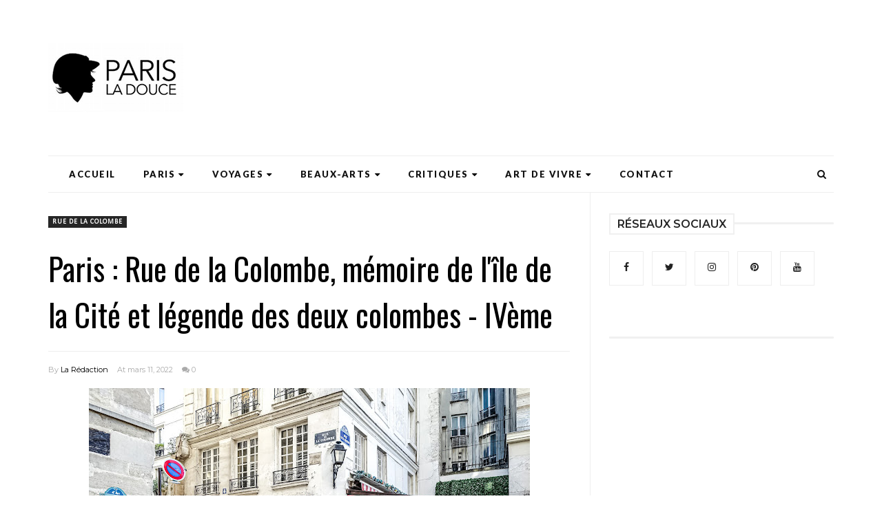

--- FILE ---
content_type: text/html; charset=utf-8
request_url: https://www.google.com/recaptcha/api2/aframe
body_size: 268
content:
<!DOCTYPE HTML><html><head><meta http-equiv="content-type" content="text/html; charset=UTF-8"></head><body><script nonce="NT9PwqplZaJSelqZoxCBKQ">/** Anti-fraud and anti-abuse applications only. See google.com/recaptcha */ try{var clients={'sodar':'https://pagead2.googlesyndication.com/pagead/sodar?'};window.addEventListener("message",function(a){try{if(a.source===window.parent){var b=JSON.parse(a.data);var c=clients[b['id']];if(c){var d=document.createElement('img');d.src=c+b['params']+'&rc='+(localStorage.getItem("rc::a")?sessionStorage.getItem("rc::b"):"");window.document.body.appendChild(d);sessionStorage.setItem("rc::e",parseInt(sessionStorage.getItem("rc::e")||0)+1);localStorage.setItem("rc::h",'1770154584011');}}}catch(b){}});window.parent.postMessage("_grecaptcha_ready", "*");}catch(b){}</script></body></html>

--- FILE ---
content_type: text/javascript; charset=UTF-8
request_url: https://www.parisladouce.com/feeds/posts/default/-/Insolite?alt=json-in-script&callback=related_results_labels_thumbs&max-results=8
body_size: 105961
content:
// API callback
related_results_labels_thumbs({"version":"1.0","encoding":"UTF-8","feed":{"xmlns":"http://www.w3.org/2005/Atom","xmlns$openSearch":"http://a9.com/-/spec/opensearchrss/1.0/","xmlns$blogger":"http://schemas.google.com/blogger/2008","xmlns$georss":"http://www.georss.org/georss","xmlns$gd":"http://schemas.google.com/g/2005","xmlns$thr":"http://purl.org/syndication/thread/1.0","id":{"$t":"tag:blogger.com,1999:blog-6010707978056223064"},"updated":{"$t":"2026-02-03T18:25:52.243+01:00"},"category":[{"term":"critique"},{"term":"chronique"},{"term":"résumé"},{"term":"avis"},{"term":"Paris"},{"term":"Lundi Librairie"},{"term":"Street Art"},{"term":"art urbain"},{"term":"Sunday Street Art"},{"term":"livre"},{"term":"roman"},{"term":"graffiti"},{"term":"graff"},{"term":"Expo"},{"term":"Art"},{"term":"exposition"},{"term":"Cinéma"},{"term":"musée"},{"term":"Insolite"},{"term":"Une"},{"term":"littérature"},{"term":"Art de vivre"},{"term":"Ailleurs"},{"term":"Mes adresses"},{"term":"architecture"},{"term":"art contemporain"},{"term":"patrimoine"},{"term":"Paris 20"},{"term":"intervention"},{"term":"tourisme"},{"term":"Théâtre"},{"term":"voyage"},{"term":"Paris insolite"},{"term":"promenade"},{"term":"restaurant"},{"term":"Paris 19"},{"term":"Paris secret"},{"term":"gastronomie"},{"term":"Marais"},{"term":"balade"},{"term":"oeuvre d'art public"},{"term":"Paris 4"},{"term":"Belleville"},{"term":"photographie"},{"term":"Paris 18"},{"term":"sculpture"},{"term":"collage"},{"term":"analyse"},{"term":"Paris 10"},{"term":"Paris 13"},{"term":"Paris 6"},{"term":"Paris 1"},{"term":"Montmartre"},{"term":"Dimanche à Paris"},{"term":"Coups de coeur"},{"term":"Paris 2"},{"term":"Paris 8"},{"term":"Paris 9"},{"term":"Paris 3"},{"term":"Photo"},{"term":"Paris 11"},{"term":"Paris 16"},{"term":"Le Livre de Poche"},{"term":"Paris 17"},{"term":"Paris 7"},{"term":"Florilège"},{"term":"Folio"},{"term":"Gallimard"},{"term":"voyages"},{"term":"Le Marais"},{"term":"Thursday Oh Yeah"},{"term":"rentrée littéraire"},{"term":"documentaire"},{"term":"Paris 5"},{"term":"Grasset"},{"term":"pochoir"},{"term":"Ménilmontant"},{"term":"jardin"},{"term":"galerie"},{"term":"sexy"},{"term":"acteur"},{"term":"shirtless"},{"term":"art public"},{"term":"Albin Michel"},{"term":"film"},{"term":"fresque"},{"term":"cimetière"},{"term":"Paris 14"},{"term":"Stock"},{"term":"Points"},{"term":"Nos adresses"},{"term":"VOD"},{"term":"passage"},{"term":"Nightlife"},{"term":"Paris 15"},{"term":"Hors les Murs"},{"term":"fontaine"},{"term":"banlieue"},{"term":"Histoire"},{"term":"les articles"},{"term":"bar"},{"term":"bistrot"},{"term":"people"},{"term":"tombe"},{"term":"Hôtels"},{"term":"église"},{"term":"Paris 12"},{"term":"brasserie"},{"term":"Sète"},{"term":"vin"},{"term":"Normandie"},{"term":"hôtel"},{"term":"peinture"},{"term":"Pâtisserie"},{"term":"champagne"},{"term":"statue"},{"term":"Butte aux Cailles"},{"term":"top10"},{"term":"top 10"},{"term":"Suisse"},{"term":"Théâtre de Poche Montparnasse"},{"term":"Coup de coeur"},{"term":"installation"},{"term":"Didier Flori"},{"term":"vin de Champagne"},{"term":"Hungry"},{"term":"Lisa Giraud Taylor"},{"term":"Pocket"},{"term":"humour"},{"term":"Sentier"},{"term":"Art Nouveau"},{"term":"J'ai faim"},{"term":"Alsace"},{"term":"Spectacle"},{"term":"rue Dénoyez"},{"term":"Auteuil"},{"term":"C215"},{"term":"Nouvelle Athènes"},{"term":"Théâtre de l'Atelier"},{"term":"rue"},{"term":"20 étapes"},{"term":"Deauville"},{"term":"J'ai Lu"},{"term":"parc"},{"term":"Batignolles"},{"term":"Bourg-en-Bresse"},{"term":"Buttes Chaumont"},{"term":"Pablo Picasso"},{"term":"Père Lachaise"},{"term":"Sélestat"},{"term":"bar à cocktails"},{"term":"cimetière du Père Lachaise"},{"term":"espace vert"},{"term":"récit"},{"term":"Billecart-Salmon"},{"term":"Occitanie"},{"term":"la rue"},{"term":"métro"},{"term":"visite"},{"term":"Charonne"},{"term":"Claude Monet"},{"term":"Lisa"},{"term":"Editions de l'Olivier"},{"term":"Quartier Latin"},{"term":"Seuil"},{"term":"Sorties DVD"},{"term":"Victor Hugo"},{"term":"art moderne"},{"term":"les expo"},{"term":"bronze"},{"term":"square"},{"term":"Didier"},{"term":"Saint-Germain-des-Prés"},{"term":"mosaïque"},{"term":"passage couvert"},{"term":"vestiges"},{"term":"villa"},{"term":"Eugène Delacroix"},{"term":"Fred le Chevalier"},{"term":"Hérault"},{"term":"Julliard"},{"term":"Le Lucernaire"},{"term":"Martigny"},{"term":"Retro"},{"term":"Vitry-sur-Seine"},{"term":"adaptation"},{"term":"série"},{"term":"DVD"},{"term":"Japon"},{"term":"Vitry"},{"term":"cité"},{"term":"terrasse"},{"term":"Art déco"},{"term":"Bas-Rhin"},{"term":"DaCruz"},{"term":"Emile Zola"},{"term":"Musée du Quai Branly"},{"term":"Noël"},{"term":"céramique"},{"term":"enseigne"},{"term":"musée Guimet"},{"term":"10-18"},{"term":"10\/18"},{"term":"Amélie Nothomb"},{"term":"Centre Pompidou"},{"term":"Chantilly"},{"term":"Genève"},{"term":"L'Olivier"},{"term":"Musée du quai Branly Jacques Chirac"},{"term":"Rentrée littéraire 2015"},{"term":"Sand"},{"term":"château de Chantilly"},{"term":"cimetière du Montparnasse"},{"term":"hommage"},{"term":"Ain"},{"term":"Beaubourg"},{"term":"Canal Saint-Martin"},{"term":"Design"},{"term":"Fayard"},{"term":"Flammarion"},{"term":"JC Lattès"},{"term":"Netflix"},{"term":"Poche Montparnasse"},{"term":"café"},{"term":"château"},{"term":"ciné"},{"term":"monument"},{"term":"Bastille"},{"term":"Jardin des Tuileries"},{"term":"Lucernaire"},{"term":"Robert Laffont"},{"term":"bistronomie"},{"term":"cocktail"},{"term":"immeuble"},{"term":"salon de thé"},{"term":"sépulture"},{"term":"Dijon"},{"term":"Faubourg Saint Antoine"},{"term":"Gabriel Davioud"},{"term":"Georges Braque"},{"term":"Gustave Moreau"},{"term":"Invader"},{"term":"Jean Teulé"},{"term":"L'Isle-sur-la-Sorgue"},{"term":"Les Halles"},{"term":"Passy"},{"term":"Vitry sur Seine"},{"term":"adaptation cinématographique"},{"term":"chocolat"},{"term":"cour"},{"term":"dessin"},{"term":"musée national des arts asiatiques Guimet"},{"term":"usine"},{"term":"éditions de l'Olivier"},{"term":"Actes Sud"},{"term":"Editions Grasset"},{"term":"Kashink"},{"term":"L'Isle sur la Sorgue"},{"term":"La Défense"},{"term":"Louvre"},{"term":"Lyon"},{"term":"M Chat"},{"term":"Max Jacob"},{"term":"Monsieur Chat"},{"term":"Ossip Zadkine"},{"term":"Rentrée Littéraire 2019"},{"term":"Simon Liberati"},{"term":"Talents à découvrir Cultura"},{"term":"Théâtre de l'Oeuvre"},{"term":"canal Saint Martin"},{"term":"impasse"},{"term":"les portraits"},{"term":"musée Paul Valéry"},{"term":"île de la Cité"},{"term":"Béthune"},{"term":"Fernand Léger"},{"term":"Fondation Pierre Gianadda"},{"term":"Galerie Perrotin"},{"term":"Histoire des arrondissements"},{"term":"Hôtel Particulier"},{"term":"Iconic"},{"term":"Moyen-âge"},{"term":"Philippe Hérard"},{"term":"Provence"},{"term":"Rentrée littéraire 2016"},{"term":"cinq étoiles"},{"term":"figuration libre"},{"term":"luxe"},{"term":"monument historique"},{"term":"peintre"},{"term":"recueil"},{"term":"Adolphe Alphand"},{"term":"Arte.TV"},{"term":"Bercy"},{"term":"Christian Bourgois"},{"term":"FKDL"},{"term":"Hector Guimard"},{"term":"Jourdain"},{"term":"Jules Lavirotte"},{"term":"Monastère royal de Brou"},{"term":"Panthéon"},{"term":"Patrick Modiano"},{"term":"Pigalle"},{"term":"Reims"},{"term":"Tuileries"},{"term":"Vaucluse"},{"term":"brunch"},{"term":"bucolique"},{"term":"burger"},{"term":"champêtre"},{"term":"collection"},{"term":"impressionnisme"},{"term":"mode"},{"term":"monuments historiques"},{"term":"musique"},{"term":"musée Condé"},{"term":"néo-gothique"},{"term":"polar"},{"term":"Alain Ducasse"},{"term":"Alexandre Dumas"},{"term":"Anne Carrière"},{"term":"Bessé"},{"term":"Bourgogne"},{"term":"Cultura"},{"term":"Edgar Degas"},{"term":"Faubourg Saint-Antoine"},{"term":"Franck Duval"},{"term":"Isle-sur-la-Sorgue"},{"term":"Jean Dubuffet"},{"term":"Juan Gris"},{"term":"La Piscine"},{"term":"Montparnasse"},{"term":"Mrac Occitanie"},{"term":"Music"},{"term":"Nô"},{"term":"Prune"},{"term":"Raoul Dufy"},{"term":"Renaissance"},{"term":"Rentrée littéraire 2017"},{"term":"Rentrée littéraire 2018"},{"term":"Rentrée littéraire 2021"},{"term":"Roubaix"},{"term":"Seth"},{"term":"Terres d'Amérique"},{"term":"Viollet-le-Duc"},{"term":"atelier"},{"term":"atelier d'artiste"},{"term":"autobiographie"},{"term":"beauté"},{"term":"chanteur"},{"term":"dégustation"},{"term":"façade"},{"term":"maison Billecart-Salmon"},{"term":"one man show"},{"term":"palace"},{"term":"place des Vosges"},{"term":"recette"},{"term":"rue Henri Noguères"},{"term":"10 anecdotes"},{"term":"Angers"},{"term":"Au Diable Vauvert"},{"term":"Aubusson"},{"term":"Bresse"},{"term":"Calvados"},{"term":"Canal de l'Ourcq"},{"term":"Comédie Française"},{"term":"Creuse"},{"term":"Fashion Craving"},{"term":"George Sand"},{"term":"Gros-Caillou"},{"term":"Johann Zarca"},{"term":"Jérôme Mesnager"},{"term":"Kees van Dongen"},{"term":"Le Long"},{"term":"Léonard Gianadda"},{"term":"M. Chat"},{"term":"Maison de l'Amérique Latine"},{"term":"Monnaie de Paris"},{"term":"Montpellier"},{"term":"Musée de Montmartre"},{"term":"Niki de Saint Phalle"},{"term":"Portrait de Parisien"},{"term":"Rouen"},{"term":"Samuel Benchetrit"},{"term":"Thursday Oh Yeah Reloaded"},{"term":"Théâtre Hébertot"},{"term":"Tramway"},{"term":"Vintage Edition"},{"term":"abstraction"},{"term":"architecte"},{"term":"art brut"},{"term":"artisanat"},{"term":"biographie"},{"term":"cour artisanale"},{"term":"devanture"},{"term":"fusion"},{"term":"gare"},{"term":"livraison"},{"term":"musée Fabre"},{"term":"musée Zadkine"},{"term":"nature"},{"term":"rue Eugène Flachat"},{"term":"rue des Cascades"},{"term":"seul en scène"},{"term":"écologie"},{"term":"Annie Ernaux"},{"term":"Antoine Bourdelle"},{"term":"Argenteuil"},{"term":"Aubenas"},{"term":"Auguste Rodin"},{"term":"Auvergne"},{"term":"Auvers-sur-Oise"},{"term":"Babel"},{"term":"Bessé Signature"},{"term":"Centre des Monuments Nationaux"},{"term":"Charlotte Gainsbourg"},{"term":"Collection Terres d'Amérique"},{"term":"Da Cruz"},{"term":"Denoël"},{"term":"Frédéric Beigbeder"},{"term":"Frédéric Chopin"},{"term":"Grand Palais"},{"term":"Hauterives"},{"term":"Jardin des Plantes"},{"term":"Le Château"},{"term":"Levalet"},{"term":"Maison Blanche"},{"term":"Marie-Lorna Vaconsin"},{"term":"Metz"},{"term":"Michael Fassbender"},{"term":"Miss Tic"},{"term":"Montorgueil"},{"term":"Mouans-Sartoux"},{"term":"Mâcon"},{"term":"Oberkampf"},{"term":"Ourcq"},{"term":"P.O.L"},{"term":"Palais Royal"},{"term":"Philippe Baudelocque"},{"term":"Picasso"},{"term":"Pommery"},{"term":"Rentrée littéraire 2025"},{"term":"Sérignan"},{"term":"T3"},{"term":"Thirsty"},{"term":"Tour Eiffel"},{"term":"Vincent Van Gogh"},{"term":"chapelle"},{"term":"chef"},{"term":"concours"},{"term":"cour industrielle"},{"term":"essai"},{"term":"film d'animation"},{"term":"flânerie"},{"term":"histoire de Paris"},{"term":"hôtel Westminster"},{"term":"jardin du Luxembourg"},{"term":"monastère de Brou"},{"term":"musée Cernuschi"},{"term":"oeuvre monumentale"},{"term":"pop art"},{"term":"portrait"},{"term":"rooftop"},{"term":"rue Mouffetard"},{"term":"rue Réaumur"},{"term":"stand up"},{"term":"stand-up"},{"term":"thriller"},{"term":"top 20"},{"term":"épicerie"},{"term":"10 things"},{"term":"5 étoiles"},{"term":"Auvergne-Rhône-Alpes"},{"term":"Butte Montmartre"},{"term":"Chartres"},{"term":"Colmar"},{"term":"Conches-en-Ouche"},{"term":"Céladon"},{"term":"Dany Laferrière"},{"term":"Editions de Minuit"},{"term":"Ender"},{"term":"Eure-et-Loir"},{"term":"Foire de Chatou"},{"term":"Françoise Sagan"},{"term":"Galerie Emmanuel Perrotin"},{"term":"Galerie Itinerrance"},{"term":"Galerie Openspace"},{"term":"Gare du Nord"},{"term":"Goncourt"},{"term":"Gérard Depardieu"},{"term":"Henri Matisse"},{"term":"Henri Sauvage"},{"term":"Hervé Di Rosa"},{"term":"Hobz"},{"term":"Honoré de Balzac"},{"term":"Isabelle Adjani"},{"term":"Jana und JS"},{"term":"Joana Vasconcelos"},{"term":"Judith Magre"},{"term":"Jules Loebnitz"},{"term":"La Piscine de Roubaix"},{"term":"Louis Garrel"},{"term":"Marko 93"},{"term":"Molière"},{"term":"Mosko et associés"},{"term":"Musée Bourdelle"},{"term":"Musée Unterlinden"},{"term":"Nicolas Briançon"},{"term":"Palais idéal du facteur Cheval"},{"term":"Plaine Monceau"},{"term":"Plon"},{"term":"Prix Goncourt"},{"term":"Saint-Denis"},{"term":"Saint-Fargeau"},{"term":"Scarlett Johansson"},{"term":"SteW"},{"term":"Sylvain Tesson"},{"term":"Thierry Harcourt"},{"term":"Théâtre de la Porte Saint Martin"},{"term":"Val d'Oise"},{"term":"Vallauris"},{"term":"autofiction"},{"term":"aérosol"},{"term":"bar d'hôtel"},{"term":"boulangerie"},{"term":"cathédrale"},{"term":"cheesecake"},{"term":"concert"},{"term":"dessert"},{"term":"domaine de Chantilly"},{"term":"découverte"},{"term":"façade classée"},{"term":"festival"},{"term":"guide"},{"term":"nouvelles"},{"term":"néo-renaissance"},{"term":"parc de bercy"},{"term":"parfum"},{"term":"place"},{"term":"pont"},{"term":"prix de Flore"},{"term":"quartier"},{"term":"rentrée littéraire 2023"},{"term":"semaine japonaise"},{"term":"street food"},{"term":"top20"},{"term":"vente à emporter"},{"term":"André Derain"},{"term":"Anonyme"},{"term":"Auguste Renoir"},{"term":"Balzac"},{"term":"Benoît Magimel"},{"term":"Blueberry"},{"term":"Butte-aux-Cailles"},{"term":"CRAC"},{"term":"CRAC Occitanie"},{"term":"Catherine Deneuve"},{"term":"Champs Elysées"},{"term":"Chatou"},{"term":"Christian de Portzamparc"},{"term":"Clermont-Ferrand"},{"term":"Collection Terres d’Amérique"},{"term":"Corée"},{"term":"Dalida"},{"term":"Daniel Pennac"},{"term":"Drôme"},{"term":"Eugène Viollet-le-Duc"},{"term":"Eva Ionesco"},{"term":"Gallimard du Monde Entier"},{"term":"George Clooney"},{"term":"Gilles Lellouche"},{"term":"Henri IV"},{"term":"Isabelle Huppert"},{"term":"JR"},{"term":"James Baldwin"},{"term":"Jean-Camille Formigé"},{"term":"Jeff Koons"},{"term":"Jo Di Bona"},{"term":"Johan Creten"},{"term":"Konny"},{"term":"L'Iconoclaste"},{"term":"La Villette"},{"term":"Le Corbusier"},{"term":"Le Havre"},{"term":"Lens"},{"term":"Louvre-Lens"},{"term":"Lucas Felzine"},{"term":"MAM"},{"term":"Maison de Balzac"},{"term":"Maison de Victor Hugo"},{"term":"Marc Chagall"},{"term":"Marion Cotillard"},{"term":"Mathieu Amalric"},{"term":"Matisse"},{"term":"Maurice de Vlaminck"},{"term":"Michel Fau"},{"term":"Mr Pee"},{"term":"Mrac"},{"term":"Mrac Sérignan"},{"term":"Mélanie Thierry"},{"term":"Nord"},{"term":"Notre-Dame"},{"term":"Notre-Dame de Paris"},{"term":"Opéra"},{"term":"Ourcq Living Colors"},{"term":"Paul Valéry"},{"term":"Phébus"},{"term":"Pierre Hermé"},{"term":"Pierre Niney"},{"term":"Pierre Soulages"},{"term":"Pio Marmaï"},{"term":"Provence-Alpes-Côte-d'Azur"},{"term":"Pérou"},{"term":"Richard Bohringer"},{"term":"Rivages"},{"term":"Ryan Gosling"},{"term":"Second Empire"},{"term":"Sophie Fontanel"},{"term":"Speedy Graphito"},{"term":"Sylvie Testud"},{"term":"Ternes"},{"term":"Théâtre Antoine"},{"term":"Théâtre Michel"},{"term":"Théâtre de la Renaissance"},{"term":"Trocadéro"},{"term":"UMA"},{"term":"Vhils"},{"term":"Vincent Cassel"},{"term":"Warwick"},{"term":"Will Self"},{"term":"Yvan Attal"},{"term":"ancienne enseigne"},{"term":"art abstrait"},{"term":"art monumental"},{"term":"bar à vin"},{"term":"bonne année"},{"term":"boutique"},{"term":"caviste"},{"term":"cimetière de Montmartre"},{"term":"cité ouvrière"},{"term":"coffee shop"},{"term":"fast food"},{"term":"galerie couverte"},{"term":"gastronomie italienne"},{"term":"hôtel Edouard 7"},{"term":"jardin secret"},{"term":"journal"},{"term":"le mouvement"},{"term":"mobilier"},{"term":"musée Magnelli"},{"term":"musée de Cluny"},{"term":"musée des Beaux-Arts de Dijon"},{"term":"musée du Louvre"},{"term":"musée national des arts asiatiques"},{"term":"oenologie"},{"term":"oeuvre d'art"},{"term":"parcours"},{"term":"passage parisien"},{"term":"place Dauphine"},{"term":"place Fréhel"},{"term":"place de Clichy"},{"term":"prix Renaudot"},{"term":"sushi"},{"term":"terroir"},{"term":"thé"},{"term":"vidéo"},{"term":"vitrail"},{"term":"île Saint-Louis"},{"term":"13bis"},{"term":"Adam Driver"},{"term":"Alo"},{"term":"Alésia"},{"term":"Andy Warhol"},{"term":"Anne Berest"},{"term":"Artiste Ouvrier"},{"term":"Auguste Perret"},{"term":"BNF"},{"term":"Banksy"},{"term":"Belfond"},{"term":"Benicio Del Toro"},{"term":"Benjamin Biolay"},{"term":"Benoît Solès"},{"term":"Bernar Venet"},{"term":"Bertrand Lavier"},{"term":"Bibliothèque Humaniste"},{"term":"Bois de Boulogne"},{"term":"Bordeaux"},{"term":"Bourse"},{"term":"Bourse de Commerce"},{"term":"Bruno Peinado"},{"term":"Bryan Esposito"},{"term":"Buddha Bar Hotel"},{"term":"Buddha Bar Hotel Paris"},{"term":"Butte Bergeyre"},{"term":"Centre Pompidou Metz"},{"term":"Chanoir"},{"term":"Charles Baudelaire"},{"term":"Charles Berling"},{"term":"Choi Jeong Hwa"},{"term":"Christian Bale"},{"term":"Christophe Honoré"},{"term":"Christophe Ono-dit-Biot"},{"term":"Châtelet"},{"term":"Combo"},{"term":"Comédie des Champs Elysées"},{"term":"Conches"},{"term":"Conciergerie"},{"term":"Daniel Buren"},{"term":"Danse"},{"term":"Delphine de Vigan"},{"term":"Denis Lavant"},{"term":"Denis Podalydès"},{"term":"Didier Long"},{"term":"Didier Van Cauwelaert"},{"term":"Doudou"},{"term":"Eaux de Belleville"},{"term":"Eddie Colla"},{"term":"Editions Goutte d'Or"},{"term":"Emmanuel Carrère"},{"term":"Emmanuelle Bercot"},{"term":"Eric Neuhoff"},{"term":"Esch-sur-Alzette"},{"term":"Esch2022"},{"term":"Eure"},{"term":"Fanny Ardant"},{"term":"Ferdinand Cheval"},{"term":"Florence Vaconsin"},{"term":"Fontainebleau"},{"term":"Frac Nouvelle-Aquitaine MÉCA"},{"term":"François Damiens"},{"term":"François Ier"},{"term":"François Simon"},{"term":"Féodor Atkine"},{"term":"Gadagne Musées"},{"term":"Gare Saint Lazare"},{"term":"Gregos"},{"term":"Guillaume Canet"},{"term":"Gustave Flaubert"},{"term":"Jake Gyllenhaal"},{"term":"Jaume Plensa"},{"term":"Jean Tinguely"},{"term":"Jean-Michel Othoniel"},{"term":"Joan Mirò"},{"term":"Joann Sfar"},{"term":"JonOne"},{"term":"Josiane Balasko"},{"term":"Julien Malland"},{"term":"Keith Haring"},{"term":"Ken Loach"},{"term":"L'Européen"},{"term":"La Cosmopolite"},{"term":"La Table Ronde"},{"term":"La belle colère"},{"term":"La petite vermillon"},{"term":"LaM"},{"term":"Laurent Lafitte"},{"term":"Le Cateau-Cambrésis"},{"term":"Le Chocolat Alain Ducasse"},{"term":"Le Château centre d'art contemporain et du patrimoine d'Aubenas"},{"term":"Le dilettante"},{"term":"Le mec de l'underground"},{"term":"Les Franciscaines"},{"term":"Les Franciscaines Deauville"},{"term":"Les Murs ont des oreilles"},{"term":"Louis Barillet"},{"term":"Louis le Vau"},{"term":"Louise Bourgeois"},{"term":"Luca Guadagnino"},{"term":"Lyon 2"},{"term":"Lyon 5"},{"term":"Léa Drucker"},{"term":"Léonard de Vinci"},{"term":"Madeleine"},{"term":"Mads Mikkelsen"},{"term":"Maincy"},{"term":"Maison de la culture du Japon"},{"term":"Mareuil-sur-Aÿ"},{"term":"Marko93"},{"term":"Marriott International"},{"term":"Martial Raysse"},{"term":"Matthew McConaughey"},{"term":"Maurice Utrillo"},{"term":"Micha Lescot"},{"term":"Michael Shannon"},{"term":"Michel Houellebecq"},{"term":"Mr Chat"},{"term":"Mr Renard"},{"term":"Musée d'Art moderne de la Ville de Paris"},{"term":"Musée de la Vie Romantique"},{"term":"New York"},{"term":"Nicolas Rey"},{"term":"Nina Childress"},{"term":"Nord-Pas-de-Calais"},{"term":"Oscar Isaac"},{"term":"Oscar Niemeyer"},{"term":"Palais idéal"},{"term":"Paris Sketch Culture"},{"term":"Paris médiéval"},{"term":"Pathé films"},{"term":"Paul Landowski"},{"term":"Perche"},{"term":"Philippe Claudel"},{"term":"Picardie"},{"term":"Pierre Arditi"},{"term":"Pierre Desproges"},{"term":"Pierre Notte"},{"term":"Plaisance"},{"term":"Pont Neuf"},{"term":"Puy-de-Dôme"},{"term":"Quinzaine Restopartner"},{"term":"Reda Kateb"},{"term":"Restopartner"},{"term":"Robert Combas"},{"term":"Romane Bohringer"},{"term":"Régis Jauffret"},{"term":"République"},{"term":"Réunion des musées métropolitains Rouen Normandie"},{"term":"Révolution"},{"term":"Saint Germain des Près"},{"term":"Salvador Dali"},{"term":"Samuel Beckett"},{"term":"Samuel L. Jackson"},{"term":"Sonatine"},{"term":"Sorbonne"},{"term":"Studio Canal"},{"term":"Studio Hébertot"},{"term":"Suriani"},{"term":"Surréalisme"},{"term":"Tanda"},{"term":"The Dark Knight Rises"},{"term":"Théâtre de l'Européen"},{"term":"Théâtre de la Pépinière"},{"term":"Timothée Chalamet"},{"term":"Tom Hardy"},{"term":"Toni Morrison"},{"term":"Van Gogh"},{"term":"Vaux-le-Vicomte"},{"term":"Verticales"},{"term":"Viggo Mortensen"},{"term":"Villeneuve-d'Ascq"},{"term":"Villette"},{"term":"Vincent Macaigne"},{"term":"Virginie Despentes"},{"term":"Webedia"},{"term":"Webedia Books"},{"term":"Wim Delvoye"},{"term":"X-Men"},{"term":"Yasmina Reza"},{"term":"afterwork"},{"term":"anecdotes"},{"term":"animation"},{"term":"antiquité"},{"term":"antiquités"},{"term":"apéro"},{"term":"art conceptuel"},{"term":"art naïf"},{"term":"association"},{"term":"bar à vins"},{"term":"basilique"},{"term":"bijoux"},{"term":"bombe"},{"term":"brocante"},{"term":"bûche de Noël"},{"term":"cabaret"},{"term":"chocolaterie"},{"term":"château de Fontainebleau"},{"term":"château de Vaux-le-Vicomte"},{"term":"cité d'artistes"},{"term":"collections permanentes"},{"term":"cuisine Nikkei"},{"term":"cupcake"},{"term":"cuvée"},{"term":"dessin animé"},{"term":"décor"},{"term":"décoration"},{"term":"fabrique"},{"term":"facteur Cheval"},{"term":"galerie Thaddaeus Ropac"},{"term":"grand hôtel"},{"term":"gâteau"},{"term":"illustration"},{"term":"in sitù"},{"term":"jardin public"},{"term":"jeu concours"},{"term":"livre de recettes"},{"term":"maison"},{"term":"marvel"},{"term":"meilleurs voeux"},{"term":"musée Cognacq-Jay"},{"term":"musée Paul Eluard"},{"term":"musée d'Art et d'Histoire Paul Eluard"},{"term":"musée du Verre François Décorchemont"},{"term":"néo-Louis XIII"},{"term":"néogothique"},{"term":"néorenaissance"},{"term":"oeuvre"},{"term":"one woman show"},{"term":"parc de la Villette"},{"term":"parcours artistique T3"},{"term":"pittoresque"},{"term":"pub"},{"term":"péniche"},{"term":"restaurant italien"},{"term":"restaurant étoilé"},{"term":"restauration"},{"term":"restauration rapide"},{"term":"secret"},{"term":"square Rapp"},{"term":"statue de la Liberté"},{"term":"tapisserie"},{"term":"tea time"},{"term":"tradition"},{"term":"un homme un vrai"},{"term":"video"},{"term":"école de Paris"},{"term":"épicerie fine"},{"term":"106ème Foire de Chatou"},{"term":"13 bis"},{"term":"20 étapes patrimoniales"},{"term":"20th Century Fox"},{"term":"Adrien Melin"},{"term":"Adèle Haenel"},{"term":"Adélaïde de Clermont-Tonnerre"},{"term":"Alain Françon"},{"term":"Alaniz"},{"term":"Alex Lutz"},{"term":"Alexander Calder"},{"term":"Alexandre Bigot"},{"term":"Alexie Ribes"},{"term":"Algérie"},{"term":"Alice Pasquini"},{"term":"Allemagne"},{"term":"Amy Adams"},{"term":"Ardèche"},{"term":"Arman"},{"term":"Arthur Rimbaud"},{"term":"Auvers"},{"term":"Bang"},{"term":"Batman"},{"term":"Beerens"},{"term":"Belle Epoque"},{"term":"Benoît Poelvoorde"},{"term":"Bibliothèque nationale de France"},{"term":"Boulogne-Billancourt"},{"term":"Brancusi"},{"term":"Btoy"},{"term":"Bustart"},{"term":"Bérénice Bejo"},{"term":"COP21"},{"term":"Cabinet d'arts graphiques"},{"term":"California roll"},{"term":"Californie"},{"term":"Catherine de Médicis"},{"term":"Chaillot"},{"term":"Chambord"},{"term":"Chana Orloff"},{"term":"Chanel"},{"term":"Charles Tordjman"},{"term":"Chine"},{"term":"Chloë Sevigny"},{"term":"Chris Evans"},{"term":"Chris Hemsworth"},{"term":"Christophe Boltanski"},{"term":"Christophe Moisand"},{"term":"Christopher Nolan"},{"term":"Château d'Auvers"},{"term":"Château d'Auvers-sur-Oise"},{"term":"Cité Internationale de la Tapisserie"},{"term":"Cité de la Céramique"},{"term":"Claire Berest"},{"term":"Clignancourt"},{"term":"Clémence Poésy"},{"term":"Colette"},{"term":"Colin Farrell"},{"term":"Collection permanente"},{"term":"Colombe Schneck"},{"term":"Corée du Sud"},{"term":"Céleste Brunnquell"},{"term":"César"},{"term":"Cézanne"},{"term":"Dakota Johnson"},{"term":"Damien Hirst"},{"term":"Dan23"},{"term":"Daniel Auteuil"},{"term":"Daniel Fanego"},{"term":"Demoiselle MM"},{"term":"Don Quichotte"},{"term":"Doria Tillier"},{"term":"Doudou Style"},{"term":"Ducasse Culture"},{"term":"Ducasse Edition"},{"term":"Duke's bar"},{"term":"E7"},{"term":"EAC"},{"term":"Eau de Paris"},{"term":"Ecole de Paris"},{"term":"Editions Robert Laffont"},{"term":"Egypte"},{"term":"Eric-Emmanuel Schmitt"},{"term":"Esch Capitale Européenne de la Culture"},{"term":"Espace de l'art concret"},{"term":"Essen"},{"term":"Ethan Hawke"},{"term":"Etienne Martin"},{"term":"FIAC"},{"term":"Fashion"},{"term":"Fin Dac"},{"term":"Foire de l'Isle-sur-la-Sorgue"},{"term":"Frac"},{"term":"François Berléand"},{"term":"François Boisrond"},{"term":"François Civil"},{"term":"Gambetta"},{"term":"Game of Thrones"},{"term":"Gare de Lyon"},{"term":"Gare de l'Est"},{"term":"Georges Brassens"},{"term":"Gilles Clément"},{"term":"Guillaume Nicloux"},{"term":"Gérard Garouste"},{"term":"H. Boulenger \u0026 Cie"},{"term":"Hauts de France"},{"term":"Hauts-de-France"},{"term":"Helena Bonham Carter"},{"term":"Hugh Jackman"},{"term":"Héloïse et Abélard"},{"term":"Hôtel Prince de Galles"},{"term":"IPhone"},{"term":"Inception"},{"term":"Isabelle Carré"},{"term":"Italie"},{"term":"Jace"},{"term":"Jack O'Connell"},{"term":"Jacques Weber"},{"term":"James Franco"},{"term":"James Salter"},{"term":"Jean Le Gac"},{"term":"Jean-Paul Dubois"},{"term":"Jim Morrison"},{"term":"Jimmy C"},{"term":"Jober"},{"term":"Johnny Depp"},{"term":"Julianne Moore"},{"term":"Julien Blanc-Gras"},{"term":"Karim Leklou"},{"term":"Karina Marimon"},{"term":"Konny Steding"},{"term":"Kraken"},{"term":"L'Atelier"},{"term":"La Pépinière"},{"term":"La Scala Paris"},{"term":"Lady Bug"},{"term":"Languedoc-Roussillon"},{"term":"Laurent Binet"},{"term":"Laurent Chalumeau"},{"term":"Le Grand Siècle du Marais"},{"term":"Le République"},{"term":"Leo \u0026 Pipo"},{"term":"Les Cahiers Rouges"},{"term":"Lille Métropole"},{"term":"Lionel Sabatté"},{"term":"Londres"},{"term":"Louis-Charles Boileau"},{"term":"Louis-Henri de La Rochefoucauld"},{"term":"Louvre Lens"},{"term":"Luxembourg"},{"term":"Léo \u0026 Pipo"},{"term":"MAMC Saint-Etienne Métropole"},{"term":"MARQ"},{"term":"MCJP"},{"term":"MIAM"},{"term":"Maarten Baas"},{"term":"Mac Val"},{"term":"Manufacture de Sèvres"},{"term":"Marc Lavoine"},{"term":"Marcel Duchamp"},{"term":"Marcel Gromaire"},{"term":"Marengo"},{"term":"Marengo Thym' Art"},{"term":"Marie de Médicis"},{"term":"Marina Foïs"},{"term":"Marquise"},{"term":"Matchs de la Rentrée Littéraire"},{"term":"Mathieu Terence"},{"term":"Maxime d'Aboville"},{"term":"Melvil Poupaud"},{"term":"Meryl Streep"},{"term":"Michel Déon"},{"term":"Modigliani"},{"term":"Monceau"},{"term":"Monet"},{"term":"Monica Sabolo"},{"term":"Monumenta"},{"term":"Mouffetard"},{"term":"Moulin Rouge"},{"term":"Musée Folkwang"},{"term":"Musée Gustave Moreau"},{"term":"Musée Maillol"},{"term":"Musée d'art Roger Quilliot"},{"term":"Musée d'art moderne et contemporain Saint-Etienne Métropole"},{"term":"Musée de Cluny - Musée national du Moyen-âge"},{"term":"Muséum national d'Histoire naturelle"},{"term":"Mélanie Laurent"},{"term":"Nathalie Baye"},{"term":"Neil Gaiman"},{"term":"Nemo"},{"term":"Nicolas Bedos"},{"term":"Nicolas Duvauchelle"},{"term":"Nikkei"},{"term":"Nite Owl"},{"term":"Obey"},{"term":"Oscar Wilde"},{"term":"P Boy"},{"term":"Palais de Tokyo"},{"term":"Pantonio"},{"term":"Paris champêtre"},{"term":"Pascale Arbillot"},{"term":"Paul Cézanne"},{"term":"Paul Eluard"},{"term":"Paul Friesé"},{"term":"Pays de Montbéliard Agglomération"},{"term":"Petit Palais"},{"term":"Phébus libretto"},{"term":"Picquier"},{"term":"Planches Contact"},{"term":"Point Virgule"},{"term":"Pol Bury"},{"term":"Polar Bear"},{"term":"Porte de Versailles"},{"term":"Pox"},{"term":"Prince de Galles"},{"term":"Pâques"},{"term":"Pâtisseries"},{"term":"Quai Branly"},{"term":"Quinzaine Gourmande"},{"term":"RMM Rouen"},{"term":"Raphaël Federici"},{"term":"Raphaël Personnaz"},{"term":"Rentrée littéraire 2022"},{"term":"Ridley Scott"},{"term":"Roa"},{"term":"Robert Mallet-Stevens"},{"term":"Ruben Östlund"},{"term":"Ryan Reynolds"},{"term":"Saint Fargeau"},{"term":"Saint Michel"},{"term":"Saint Valentin"},{"term":"Saint-Etienne"},{"term":"Saint-Nazaire"},{"term":"Sally Rooney"},{"term":"Sean Baker"},{"term":"She's cake"},{"term":"Shepard Fairey"},{"term":"Shoah"},{"term":"Smile"},{"term":"Space Invader"},{"term":"Star Wars"},{"term":"Steam Bar"},{"term":"Stefan Zweig"},{"term":"Steve McQueen"},{"term":"Stoul"},{"term":"Stéphanie Le Quellec"},{"term":"Sèvres"},{"term":"Taron Egerton"},{"term":"Thibault de Montaigu"},{"term":"Théodore Ballu"},{"term":"Théâtre Montparnasse"},{"term":"Théâtre Rive Gauche"},{"term":"Théâtre de Paris"},{"term":"Théâtre du Rond Point"},{"term":"Tilda Swinton"},{"term":"Tony Cragg"},{"term":"Tristan Petitgirard"},{"term":"Valence"},{"term":"Valeria Bruni-Tedeschi"},{"term":"Vallauris-Golfe-Juan"},{"term":"Vanessa Paradis"},{"term":"Veerle Baetens"},{"term":"Vincent Dedienne"},{"term":"Vincent Lacoste"},{"term":"Vintage"},{"term":"Véronique Olmi"},{"term":"Véronique Viel"},{"term":"Woody Harrelson"},{"term":"XVIIème siècle"},{"term":"Xavier Veilhan"},{"term":"Yayoi Kusama"},{"term":"Yvelines"},{"term":"Zabou Breitman"},{"term":"a vis"},{"term":"abbaye d'Argenteuil"},{"term":"anamorphose"},{"term":"aquarelle"},{"term":"arc de triomphe"},{"term":"archéologie"},{"term":"art cinétique"},{"term":"art numérique"},{"term":"artisan"},{"term":"avenue Élisée Reclus"},{"term":"bio"},{"term":"biopic"},{"term":"bouquiniste"},{"term":"boutique hotel"},{"term":"café de musée"},{"term":"carte de voeux"},{"term":"caves"},{"term":"caviar"},{"term":"centre d'art"},{"term":"chocolatier"},{"term":"château de Chambord"},{"term":"click\u0026collect"},{"term":"cookie"},{"term":"cour intérieure"},{"term":"craie"},{"term":"crayères"},{"term":"crème pâtissière"},{"term":"crèmerie"},{"term":"cubisme"},{"term":"cuisine"},{"term":"cuisine japonaise"},{"term":"devanture classée"},{"term":"duc d'Aumale"},{"term":"estampe"},{"term":"exposition permanente"},{"term":"fait divers"},{"term":"festival Planches Contact"},{"term":"fondation"},{"term":"fontaine-sculpture"},{"term":"féminisme"},{"term":"fêtes de fin d'année"},{"term":"gastronomie japonaise"},{"term":"glace"},{"term":"gothique"},{"term":"gravure"},{"term":"grès flammé"},{"term":"guide Michelin"},{"term":"guide touristique"},{"term":"healthy"},{"term":"horloge"},{"term":"horreur"},{"term":"hôpital"},{"term":"hôpital Laennec"},{"term":"hôpital Necker Enfants Malades"},{"term":"hôpital Saint Louis"},{"term":"hôpital de la Pitié-Salpêtrière"},{"term":"hôtel de Cluny"},{"term":"hôtel de Sers"},{"term":"impressionniste"},{"term":"jazz"},{"term":"la Brûlerie de Belleville"},{"term":"la Campagne à Paris"},{"term":"la Manufacture de Chocolat"},{"term":"lecture"},{"term":"ligne 11"},{"term":"littérature jeunesse"},{"term":"légende"},{"term":"magasin"},{"term":"maison de thé"},{"term":"maison à colombages"},{"term":"maki"},{"term":"marché"},{"term":"marché couvert"},{"term":"millésime"},{"term":"musicien"},{"term":"musée Carnavalet"},{"term":"musée Jacquemart-André"},{"term":"musée de Valence"},{"term":"musée des Beaux-Arts"},{"term":"musée des Beaux-Arts d'Angers"},{"term":"musée des Ursulines"},{"term":"musée national de la Céramique"},{"term":"pain"},{"term":"parc Monceau"},{"term":"parc Montsouris"},{"term":"parc de la Butte du Chapeau Rouge"},{"term":"parc des Buttes Chaumont"},{"term":"passage Boiton"},{"term":"passage couvert parisien"},{"term":"performance"},{"term":"place Vendôme"},{"term":"place des Fêtes"},{"term":"pont des Arts"},{"term":"porcelaine"},{"term":"poésie"},{"term":"quai Louis Blériot"},{"term":"quai de Valmy"},{"term":"quai de la Loire"},{"term":"quai des Orfèvres"},{"term":"recettes"},{"term":"rediff"},{"term":"rentrée littéraire 2020"},{"term":"rituel"},{"term":"rock"},{"term":"romantique"},{"term":"rue Montorgueil"},{"term":"ruines"},{"term":"rôtisserie"},{"term":"science-fiction"},{"term":"sculpture monumentale"},{"term":"seul-en-scène"},{"term":"soirée musicale"},{"term":"sources de Belleville"},{"term":"sous-station électrique"},{"term":"spray"},{"term":"troubadour"},{"term":"truffe"},{"term":"vieux Paris"},{"term":"vigne"},{"term":"vignoble"},{"term":"vin de Bourgogne"},{"term":"végétarien"},{"term":"Île aux Cygnes"},{"term":"éditions de l'Observatoire"},{"term":"église Saint Georges de Sélestat"},{"term":"événement"},{"term":"10 18"},{"term":"10 romans"},{"term":"10 étapes"},{"term":"117ème Foire de l'Isle-sur-la-Sorgue"},{"term":"1984"},{"term":"20 ans"},{"term":"2013"},{"term":"9 rue Falguière"},{"term":"Aaron Eckhart"},{"term":"Abbaye"},{"term":"Absolutely Fabulous"},{"term":"Actéon"},{"term":"Adey"},{"term":"Agnès Desarthe"},{"term":"Agnès b"},{"term":"Al Pacino"},{"term":"Alaa El Aswany"},{"term":"Alain Bashung"},{"term":"Alain Ducasse Editions"},{"term":"Alain Mabanckou"},{"term":"Albert Camus"},{"term":"Albertine Sarrazin"},{"term":"Alberto Giacometti"},{"term":"Alicia Penalba"},{"term":"Allan Kardec"},{"term":"Allia"},{"term":"Alysson Paradis"},{"term":"Amaury de Crayencour"},{"term":"Amazon Prime Video"},{"term":"Amérique du Sud"},{"term":"Ana Girardot"},{"term":"Anders Danielsen Lie"},{"term":"Andrew Garfield"},{"term":"André Roussin"},{"term":"André le Nôtre"},{"term":"Angel Crow"},{"term":"Anne Bourgeois"},{"term":"Anne Bouvier"},{"term":"Anne Hathaway"},{"term":"Anne Plantey"},{"term":"Années folles"},{"term":"Antoine Westermann"},{"term":"Archives Nationales"},{"term":"Ardif"},{"term":"Arkin Demirel"},{"term":"Armand Moisant"},{"term":"Arnaud Desplechin"},{"term":"Arnaud Pfeiffer"},{"term":"Arsenal"},{"term":"Artcurial"},{"term":"Arts et Métiers"},{"term":"Atiq Rahimi"},{"term":"Auguste Bartholdi"},{"term":"Auguste Herbin"},{"term":"Aurélie Noblesse"},{"term":"Aurélien Bellanger"},{"term":"Aux Feuillantines"},{"term":"Aux Forges de Vulcain"},{"term":"Aydar"},{"term":"Aître Saint-Maclou"},{"term":"B Signature Hotels and Resorts"},{"term":"BD"},{"term":"BNF François Mitterrand"},{"term":"Band of brothers"},{"term":"Barbara"},{"term":"Basilique de Saint-Denis"},{"term":"Bault"},{"term":"Beaupassage"},{"term":"Belle Époque"},{"term":"Ben Brooks"},{"term":"Ben Foster"},{"term":"Benedict Cumberbatch"},{"term":"Benoîte Groult"},{"term":"Berko"},{"term":"Bernard Buffet"},{"term":"Bernard Werber"},{"term":"Bernard-Marie Koltès"},{"term":"Berty Albrecht"},{"term":"Bill Murray"},{"term":"Billie Holiday"},{"term":"Bistrot Belhara"},{"term":"Bistrot Valois"},{"term":"Bièvre"},{"term":"Blanche Gardin"},{"term":"Bonom"},{"term":"Borondo"},{"term":"Bouillon Chartier"},{"term":"Bouillon Racine"},{"term":"Bouli Lanners"},{"term":"Boulogne"},{"term":"Brad Pitt"},{"term":"Bradley Cooper"},{"term":"Brioude"},{"term":"Bruno Abraham-Kremer"},{"term":"Bruno Sanches"},{"term":"Bruno Wolkowitch"},{"term":"Brésil"},{"term":"Bullitt"},{"term":"Béatrix Beck"},{"term":"C.T. Loo"},{"term":"Cabinet des livres"},{"term":"Cabu"},{"term":"Café Jacques"},{"term":"Café Pouchkine"},{"term":"Café de la Gare"},{"term":"Caillebotte"},{"term":"Calmann-Lévy"},{"term":"Camille Cottin"},{"term":"Campagne à Paris"},{"term":"Cannes 2021"},{"term":"Captain America"},{"term":"Carlo Goldoni"},{"term":"Caroline"},{"term":"Catherine Frot"},{"term":"Catherine Heigel"},{"term":"Catherine Schaub"},{"term":"Ceramic Hotel"},{"term":"Chagall"},{"term":"Champ de Mars"},{"term":"Champ-de-Mars"},{"term":"Champeaux"},{"term":"Champs-Élysées"},{"term":"Charles Sarazin"},{"term":"Charles le Brun"},{"term":"Charlie Hebdo"},{"term":"Charlie Hunnam"},{"term":"Charlotte Le Bon"},{"term":"Chiara Mastroianni"},{"term":"Chiharu Shiota"},{"term":"Chili"},{"term":"Chris Pine"},{"term":"Christelle Taret"},{"term":"Christian Oster"},{"term":"Christiane Ludot"},{"term":"Christine Angot"},{"term":"Christophe Adam"},{"term":"Christophe Saintagne"},{"term":"Christopher Abbott"},{"term":"Christopher Hampton"},{"term":"Chuck Palahniuk"},{"term":"Chêne"},{"term":"Cillian Murphy"},{"term":"Cimetière Marin"},{"term":"Cinéma des Cinéastes"},{"term":"Cité Durmar"},{"term":"Cité de l'architecture et du patrimoine"},{"term":"Citéco"},{"term":"Claire Pinatel"},{"term":"Clara Dupont-Monod"},{"term":"Clint Eastwood"},{"term":"Cluny-la-Sorbonne"},{"term":"Clément Herrmann"},{"term":"Cnap"},{"term":"Comédie de Paris"},{"term":"Coq Rico"},{"term":"Corse"},{"term":"Cosmopolis"},{"term":"Cour du Commerce Saint-André"},{"term":"Cynthia Erivo"},{"term":"Cécile de France"},{"term":"Cédric Kahn"},{"term":"Céline"},{"term":"Céline Sallette"},{"term":"Céret"},{"term":"Dallas Buyers Club"},{"term":"Daniel Arsand"},{"term":"Daniel Arsham"},{"term":"Daniel Craig"},{"term":"Daniel Russo"},{"term":"Danny Boyle"},{"term":"David Cronenberg"},{"term":"David Foenkinos"},{"term":"David Hockney"},{"term":"David Nathanson"},{"term":"David Simon"},{"term":"David Walker"},{"term":"Denis Villeneuve"},{"term":"Deschiens"},{"term":"Diane"},{"term":"Didier Brice"},{"term":"Didier Caron"},{"term":"Didier Sandre"},{"term":"Disney"},{"term":"Dolores Fonzi"},{"term":"Domaine départemental de Chamarande"},{"term":"Dominic West"},{"term":"Dominik Moll"},{"term":"Dominique Blanc"},{"term":"Dominique Lesbros"},{"term":"Dominique Minchelli"},{"term":"Dominique Noguez"},{"term":"Dominique Pinon"},{"term":"Dourone"},{"term":"Dove Allouche"},{"term":"Dubuffet"},{"term":"Dudelange"},{"term":"Duke"},{"term":"Eclair de Génie"},{"term":"Edgar Hilsenrath"},{"term":"Editions Payot"},{"term":"Editions Pippa"},{"term":"Edouard Baer"},{"term":"Edouard Louis"},{"term":"Ella \u0026 Pitr"},{"term":"Elle Fanning"},{"term":"Elvis"},{"term":"Elvis Presley"},{"term":"Emile Ajar"},{"term":"Emilie Frèche"},{"term":"Emily Blunt"},{"term":"Emma Watson"},{"term":"Emmanuel Finkiel"},{"term":"Emmanuel Mouret"},{"term":"Emmanuelle Devos"},{"term":"Epinettes"},{"term":"Eric Elmosnino"},{"term":"Eric Lacan"},{"term":"Eric Toledano"},{"term":"Ernest"},{"term":"Ernest Cognacq"},{"term":"Ernest Pignon-Ernest"},{"term":"Espace Dali"},{"term":"Espace Dali Paris"},{"term":"Esther Garrel"},{"term":"Etienne Hajdu"},{"term":"Eva Green"},{"term":"Eve Babitz"},{"term":"Ewan McGregor"},{"term":"Expérience Pommery"},{"term":"Extatiques"},{"term":"Fabrice Caro"},{"term":"Fabrice Luchini"},{"term":"Faïza Guène"},{"term":"Federici"},{"term":"Felice Varini"},{"term":"Fernand Pouillon"},{"term":"Fight Club"},{"term":"Figuration narrative"},{"term":"Finitude"},{"term":"Fionn Whitehead"},{"term":"Folio policier"},{"term":"Fondation Gianadda"},{"term":"Fondation Louis Vuitton"},{"term":"Fondation Villa Datris"},{"term":"Frac des Pays de la Loire"},{"term":"Fragonard"},{"term":"Francis Bacon"},{"term":"Franck Scurti"},{"term":"Frank Gehry"},{"term":"François Blanc"},{"term":"François Clouet"},{"term":"François Cluzet"},{"term":"François Hennebique"},{"term":"François Mitterrand"},{"term":"François Ozon"},{"term":"François-Xavier Demaison"},{"term":"Fred Testot"},{"term":"Freya Mavor"},{"term":"Frédéric Lalos"},{"term":"Frédéric Leidgens"},{"term":"Frédéric Pierrot"},{"term":"Félix Moati"},{"term":"Félix Potin"},{"term":"Fête des Lumières"},{"term":"Gael Garcia Bernal"},{"term":"Galatéa Bellugi"},{"term":"Galerie Cinéma"},{"term":"Galerie Daniel Templon"},{"term":"Galerie Lelong"},{"term":"Galerie Rabouan Moussion"},{"term":"Galerie Templon"},{"term":"Galerie Vallois"},{"term":"Galerie W"},{"term":"Gallimard Voyages"},{"term":"Gallmeister"},{"term":"Gary Oldman"},{"term":"Gaspard Ulliel"},{"term":"George Orwell"},{"term":"George Pelecanos"},{"term":"Germaine Richier"},{"term":"Gilles Blanchard"},{"term":"Gilles David"},{"term":"Gilles Marchand"},{"term":"Giverny"},{"term":"Goutte d'Or"},{"term":"Grace Ly"},{"term":"Grand Siècle"},{"term":"Grandes Carrières"},{"term":"Grands Boulevards"},{"term":"Grenelle"},{"term":"Greta Gerwig"},{"term":"Grey's anatomy"},{"term":"Grégoire Delacourt"},{"term":"Guaté Mao"},{"term":"Guerlain"},{"term":"Guet-apens"},{"term":"Guillermo Del Toro"},{"term":"Gustave Caillebotte"},{"term":"Gustave Eiffel"},{"term":"Gustave Kervern"},{"term":"Guy Lartigue"},{"term":"Géraldine Martineau"},{"term":"HBO"},{"term":"Haley Bennett"},{"term":"Halles"},{"term":"Hanif Kureishi"},{"term":"Hannibal"},{"term":"Harold Pinter"},{"term":"Haussmann"},{"term":"Hazul"},{"term":"Helen Mirren"},{"term":"Henri Cernuschi"},{"term":"Henri Deneux"},{"term":"Hervé Rodriguez"},{"term":"Hippolyte Girardot"},{"term":"Holocauste"},{"term":"Hopare"},{"term":"Hôtel de Ville"},{"term":"Hôtel de la Marine"},{"term":"IMA"},{"term":"Idris Elba"},{"term":"Ile Saint Louis"},{"term":"Ile-de-France"},{"term":"Illustres ! C215 autour du Panthéon"},{"term":"Iléa"},{"term":"Inside Out Project"},{"term":"Institut du Monde Arabe"},{"term":"Inti"},{"term":"Isabelle Nanty"},{"term":"Israel"},{"term":"Ivo van Hove"},{"term":"J'ai soif"},{"term":"Jacques Monestier"},{"term":"Jacques Osinski"},{"term":"James Bond"},{"term":"James Thierrée"},{"term":"Jane Birkin"},{"term":"Jardin anglais"},{"term":"Jared Leto"},{"term":"Jean Aubert"},{"term":"Jean Clouet"},{"term":"Jean Cocteau"},{"term":"Jean Dujardin"},{"term":"Jean Nouvel"},{"term":"Jean Walter"},{"term":"Jean de la Fontaine"},{"term":"Jean-Claude Grumberg"},{"term":"Jean-Claude Leguay"},{"term":"Jean-Luc Lagarce"},{"term":"Jean-Paul Bordes"},{"term":"Jean-Paul Rouve"},{"term":"Jean-Philippe Delhomme"},{"term":"Jean-Pierre Duval"},{"term":"Jean-Robert Ipoustéguy"},{"term":"Jeanne Balibar"},{"term":"Jef Aerosol"},{"term":"Jeremy Irons"},{"term":"Jeroen Perceval"},{"term":"Jesse Plemons"},{"term":"Jessica Chastain"},{"term":"Jessica Warboys"},{"term":"Jim Parsons"},{"term":"Joaquin Phoenix"},{"term":"Joe Wright"},{"term":"Joel Edgerton"},{"term":"Jonas Jonasson"},{"term":"Josiane Stoléru"},{"term":"Jude Law"},{"term":"Julia Dorval"},{"term":"Julien Boisselier"},{"term":"Julien Delmaire"},{"term":"Juliette Binoche"},{"term":"Juliette Green"},{"term":"Jumièges"},{"term":"Justin Kurzel"},{"term":"Jérôme de Stéfano"},{"term":"Kaldea"},{"term":"Kanos"},{"term":"Kate Winslet"},{"term":"Kaviari"},{"term":"Kevin Janssens"},{"term":"Kim Min-Hee"},{"term":"L'Arnaque"},{"term":"L'Isle-Adam"},{"term":"L'Odéon"},{"term":"L'Orangerie"},{"term":"L'affaire Thomas Crown"},{"term":"LGBT"},{"term":"La Chapelle"},{"term":"La Colline"},{"term":"La Fabrique"},{"term":"La Muette"},{"term":"La Ruche"},{"term":"La chute du faucon noir"},{"term":"Labanque"},{"term":"Ladislas Chollat"},{"term":"Ladislas Kijno"},{"term":"Ladj Ly"},{"term":"Lafayette Anticipations"},{"term":"Las Vegas Parano"},{"term":"Laure Calamy"},{"term":"Lauren Groff"},{"term":"Lazoo"},{"term":"Le Bicolore"},{"term":"Le Caire"},{"term":"Le Caravage"},{"term":"Le Castor Astral"},{"term":"Le Ciel de Paris"},{"term":"Le Coq Rico"},{"term":"Le Dahlia Noir"},{"term":"Le Duc"},{"term":"Le Grand Café"},{"term":"Le Grand Colbert"},{"term":"Le Hobbit"},{"term":"Le Perchoir"},{"term":"Le Serpent à plumes"},{"term":"Le Splendid"},{"term":"Le Temps des collections"},{"term":"Le défenseur du temps"},{"term":"Le pouvoir des fleurs"},{"term":"Le seigneur des anneaux"},{"term":"Lee Bae"},{"term":"Lee Pace"},{"term":"Lee Ungno"},{"term":"Leonardo DiCaprio"},{"term":"Les 7 mercenaires"},{"term":"Les Caves du Parc"},{"term":"Les Déchargeurs"},{"term":"Les Misérables"},{"term":"Les Sentiers de la perdition"},{"term":"Lesley Manville"},{"term":"Leïla Slimani"},{"term":"Liam Neeson"},{"term":"Libéral Bruand"},{"term":"Limousin"},{"term":"Lincoln"},{"term":"Line Papin"},{"term":"Lionel Abelanski"},{"term":"Lionel Duroy"},{"term":"Lisa Immordino Vreeland"},{"term":"Liv Corfixen"},{"term":"Louis XIV"},{"term":"Louis-Do de Lencquesaing"},{"term":"Lubéron"},{"term":"Ludivine Sagnier"},{"term":"Luke Evans"},{"term":"Lyon 1"},{"term":"Léa Seydoux"},{"term":"Léo et Pipo"},{"term":"Lézarts de la Bièvre"},{"term":"MHL"},{"term":"Mad Max"},{"term":"Mad Max Fury Road"},{"term":"Madame"},{"term":"Madame Moustache"},{"term":"Magic Mike"},{"term":"Magritte"},{"term":"Mahershala Ali"},{"term":"Mahj"},{"term":"Maison Boulenger"},{"term":"Maison Européenne de la Photographie"},{"term":"Maison Fleury"},{"term":"Maison Impressionniste"},{"term":"Maison Rouge"},{"term":"Maison du Danemark"},{"term":"Maison-Blanche"},{"term":"Malik Zidi"},{"term":"Marcel Aymé"},{"term":"Marcel Mouloudji"},{"term":"Marcello"},{"term":"Margaret Qualley"},{"term":"Margaux Van Den Plas"},{"term":"Marguerite Duras"},{"term":"Marguerite d'Autriche"},{"term":"Maria Pourchet"},{"term":"Marianne Denicourt"},{"term":"Marie Ndiaye"},{"term":"Marie-Julie Baup"},{"term":"Marilou Berry"},{"term":"Marta Pan"},{"term":"Martin Scorcese"},{"term":"Martin Suter"},{"term":"Mathilde Seigner"},{"term":"Matt Bomer"},{"term":"Matthias Schoenaerts"},{"term":"Maurice G. Dantec"},{"term":"Maxime Olivier"},{"term":"Maïwenn"},{"term":"Michael Beerens"},{"term":"Michael Caine"},{"term":"Michel Hazanavicius"},{"term":"Michel Jonasz"},{"term":"Michel Ocelot"},{"term":"Michel Vinaver"},{"term":"Michelle Williams"},{"term":"Miette"},{"term":"Mimi the Clown"},{"term":"Minia Biabiany"},{"term":"Mo Yan"},{"term":"Mona Heftre"},{"term":"Montaigne"},{"term":"Morgane Caussarieu"},{"term":"Moutier d'Ahun"},{"term":"Mouzaïa"},{"term":"Moyen-Age"},{"term":"Mrac Occitanie Pyrénées Méditerranée"},{"term":"Mubi"},{"term":"Murmure Street"},{"term":"Musiam"},{"term":"Musée Rodin"},{"term":"Musée d'Art moderne de Paris"},{"term":"Musée d'Orsay"},{"term":"Musée de Grenoble"},{"term":"Musée de l'Homme"},{"term":"Musée de l'Orangerie"},{"term":"Musée de la Chasse"},{"term":"Musée de la Chasse et de la Nature"},{"term":"Musée des Arts et Métiers"},{"term":"Musée des Beaux-Arts de Lyon"},{"term":"Musée du Parfum Fragonard"},{"term":"Musée du parfum"},{"term":"Musée du vin de Champagne et d'archéologie régionale"},{"term":"Musée régional d'art contemporain"},{"term":"Muséum d'histoire naturelle"},{"term":"MyRoomIn"},{"term":"Myriam Boyer"},{"term":"Méditerranée"},{"term":"Métailié"},{"term":"Nahuel Pérez Biscayart"},{"term":"Nantes"},{"term":"Naoh"},{"term":"Napoléon"},{"term":"Natalie Portman"},{"term":"Nathalie Zaouati"},{"term":"Nationale"},{"term":"Naïsiwon El Aniou"},{"term":"Nelly Arcan"},{"term":"Nick Walker"},{"term":"Nicolas Bouvier"},{"term":"Nicolas Flamel"},{"term":"Nicolas Fouquet"},{"term":"Nicolas Paciello"},{"term":"Nicolas Pariser"},{"term":"Nicolas Saada"},{"term":"Nicolas Winding Refn"},{"term":"Nicole Croisille"},{"term":"Niels Schneider"},{"term":"Nobuyoshi Araki"},{"term":"Normandie Impressionniste"},{"term":"Nouveau Réalisme"},{"term":"Nouvelle-Athènes"},{"term":"Nuit blanche"},{"term":"Nuits Normandie Impressionniste"},{"term":"Nuno Lopes"},{"term":"Odéon Théâtre de l'Europe"},{"term":"Oja"},{"term":"Olivia Elkaim"},{"term":"Olivier Brice"},{"term":"Olivier Nakache"},{"term":"Olivier Saladin"},{"term":"Olivier Sitruk"},{"term":"Ophélia Kolb"},{"term":"Orticanoodles"},{"term":"Oups j'ai raté l'arche"},{"term":"Out of Africa"},{"term":"Palais de la Cité"},{"term":"Palme d'or"},{"term":"Paolo Cognetti"},{"term":"Paolo Sorrentino"},{"term":"Paris Chocolat"},{"term":"Paris Expo"},{"term":"Paris médiévale"},{"term":"Park Chan-Wook"},{"term":"Pas-de-Calais"},{"term":"Pascal Hélard"},{"term":"Pascal Plisson"},{"term":"Pathé"},{"term":"Patrice Kerbrat"},{"term":"Patricia Highsmith"},{"term":"Patrick Besson"},{"term":"Patrick Imbert"},{"term":"Paul Fouquiau"},{"term":"Paul Santoleri"},{"term":"Paul Sédille"},{"term":"Paula Rego"},{"term":"Pauvert"},{"term":"Payot"},{"term":"Peaky Blinders"},{"term":"Petit Montparnasse"},{"term":"Petit Saint Martin"},{"term":"Petite Ceinture"},{"term":"Pharamond"},{"term":"Philip Roth"},{"term":"Philippe Djian"},{"term":"Philippe Katerine"},{"term":"Philippe Rebuffet"},{"term":"Philippe Starck"},{"term":"Philippe Zaouati"},{"term":"Pierre Adrian"},{"term":"Pierre Alechinsky"},{"term":"Pierre Cassignard"},{"term":"Pierre Commoy"},{"term":"Pierre et Gilles"},{"term":"Pierre-Auguste Renoir"},{"term":"Pierre-Nicolas Beauvallet"},{"term":"Pinault Collection"},{"term":"Pippa"},{"term":"Pirates des Caraïbes"},{"term":"Pixar"},{"term":"Plon Julliard"},{"term":"Poes"},{"term":"Pont Alexandre III"},{"term":"Popelini"},{"term":"Porte de Champerret"},{"term":"Porte de Montreuil"},{"term":"Porte de Saint-Ouen"},{"term":"Porte des Lilas"},{"term":"Presses de la Cité"},{"term":"Primal"},{"term":"Prix Marcus"},{"term":"Prix Nobel de Littérature"},{"term":"Propriété Caillebotte"},{"term":"Père Kim En Joong"},{"term":"Quai 36"},{"term":"RER"},{"term":"Rachel McAdams"},{"term":"Rachid Khimoune"},{"term":"Ralph Fiennes"},{"term":"Remi Cierco"},{"term":"Renoir"},{"term":"Rentrée littéraire 2024"},{"term":"René Magritte"},{"term":"Retro Graffitism"},{"term":"Riccardo Scamarcio"},{"term":"Richard Madden"},{"term":"Riley Keough"},{"term":"Risbo"},{"term":"Rivages Noir"},{"term":"Rivages poche"},{"term":"Robert Downey Jr"},{"term":"Robert Mapplethorpe"},{"term":"Robert Pattinson"},{"term":"Roberto Saviano"},{"term":"Robin Pront"},{"term":"Rod Paradot"},{"term":"Rodolphe Sand"},{"term":"Romain Arnaud-Kneisky"},{"term":"Romain Fleury"},{"term":"Romain Gary"},{"term":"Romain Puértolas"},{"term":"Rome"},{"term":"Rooney Mara"},{"term":"Rosa Montero"},{"term":"Rosamund Pike"},{"term":"Roy Lichtenstein"},{"term":"Rubbish"},{"term":"Ruinart"},{"term":"Russie"},{"term":"Ryusuke Hamaguchi"},{"term":"Ryû Murakami"},{"term":"SNCF"},{"term":"Saint-Médard"},{"term":"Saint-Ouen"},{"term":"Sainte-Marthe"},{"term":"Salon de Montrouge"},{"term":"Sam Rockwell"},{"term":"Sandrine Kiberlain"},{"term":"Sandrine Le Berre"},{"term":"Scoop me a cookie"},{"term":"Sean McCormack"},{"term":"Seine"},{"term":"Serena Reinaldi"},{"term":"Serge Gainsbourg"},{"term":"She's cake by Séphora"},{"term":"Sherlock Holmes"},{"term":"Sigourney Weaver"},{"term":"Simone de Beauvoir"},{"term":"Sinople"},{"term":"Snatch"},{"term":"Sofi Oksanen"},{"term":"Sofia Boutella"},{"term":"Sophie Hénaff"},{"term":"Square du Vert Galant"},{"term":"Stacy Martin"},{"term":"Stalingrad"},{"term":"Star Trek"},{"term":"Sten Lex"},{"term":"Stephen Frears"},{"term":"Steve Buscemi"},{"term":"Steven Yeun"},{"term":"Stink Fish"},{"term":"Strasbourg"},{"term":"Street Art 13"},{"term":"Studio de la Comédie Française"},{"term":"Studio-Théâtre de la Comédie Française"},{"term":"StudioCanal"},{"term":"Style de Vie"},{"term":"Stéphane De Groodt"},{"term":"Swed Oner"},{"term":"Sydney Pollack"},{"term":"Syneron"},{"term":"Sébastien Spitzer"},{"term":"Sébastien Thiéry"},{"term":"Séguier"},{"term":"Séphora Saada"},{"term":"TV"},{"term":"Takeshi Kaneshiro"},{"term":"Tanguy Viel"},{"term":"The Dark Knight"},{"term":"The Holiday"},{"term":"The Wire"},{"term":"Thierry Dufroux"},{"term":"Thierry Lopez"},{"term":"Thomas Bernhard"},{"term":"Thomas Bo Larsen"},{"term":"Thomas Scimeca"},{"term":"Thym' Art Ducro"},{"term":"Théâtre La Bruyère"},{"term":"Théâtre Molière"},{"term":"Théâtre Tristan Bernard"},{"term":"Théâtre de Belleville"},{"term":"Théâtre de la Colline"},{"term":"Théâtre de la Huchette"},{"term":"Théâtre des Béliers parisiens"},{"term":"Théâtre du Châtelet"},{"term":"Théâtre du Gymnase"},{"term":"Théâtre du Splendid"},{"term":"Tim Burton"},{"term":"Tim Roth"},{"term":"Tobie Nathan"},{"term":"Toby Genkel"},{"term":"Toni Collette"},{"term":"Tonino Benacquista"},{"term":"Tour Montparnasse"},{"term":"Tour d'argent"},{"term":"Tour de l'Horloge"},{"term":"Trinidad"},{"term":"True Detective"},{"term":"Twentieth Century Fox"},{"term":"Twilight"},{"term":"Un Kolor Distinto"},{"term":"Val-de-Marne"},{"term":"Valentine Prax"},{"term":"Valentine's Day"},{"term":"Vanity Fair"},{"term":"Versailles"},{"term":"Victor Courtiller"},{"term":"Victor Noir"},{"term":"Vincent Lindon"},{"term":"Vinie"},{"term":"Viola Davis"},{"term":"Virginie Efira"},{"term":"W Books"},{"term":"Warner"},{"term":"Wayne Roberts"},{"term":"Wes Anderson"},{"term":"William Kentridge"},{"term":"William Mesguich"},{"term":"Willy Ronis"},{"term":"XVIIIème siècle"},{"term":"XVème siècle"},{"term":"XXe siècle"},{"term":"Xavier Dolan"},{"term":"Yann Lazoo"},{"term":"Yann Moix"},{"term":"Yerres"},{"term":"Yoni Saada"},{"term":"Yves Collignon"},{"term":"Yves Klein"},{"term":"Zabou"},{"term":"Zachary Quinto"},{"term":"Zag et Sia"},{"term":"Zao Wou-Ki"},{"term":"Zendaya"},{"term":"Zulma"},{"term":"abattoir"},{"term":"abstraction figurative"},{"term":"accord mets-vins"},{"term":"actualité"},{"term":"amphithéâtre"},{"term":"ancienne boutique"},{"term":"ancienne devanture"},{"term":"ancienne usine"},{"term":"anecdote"},{"term":"anti-ride"},{"term":"anti-âge"},{"term":"anticipation"},{"term":"application"},{"term":"arbre"},{"term":"art africain"},{"term":"art coréen"},{"term":"artiste"},{"term":"artiste coréen"},{"term":"arts premiers"},{"term":"arts verriers"},{"term":"ateliers d'artistes"},{"term":"baba au rhum"},{"term":"bande dessinée"},{"term":"bar caché"},{"term":"bar clandestin"},{"term":"bar à cocktail"},{"term":"barge"},{"term":"basque"},{"term":"beau livre"},{"term":"bibliophilie"},{"term":"bibliothèque"},{"term":"bière"},{"term":"bonnes adresses"},{"term":"botanique"},{"term":"bouche de métro"},{"term":"boucherie"},{"term":"bougie"},{"term":"boulevard Vincent Auriol"},{"term":"boxe"},{"term":"buste"},{"term":"bûche"},{"term":"calligraphie"},{"term":"camion"},{"term":"canal"},{"term":"cariatide"},{"term":"carrot cake"},{"term":"carte blanche"},{"term":"cathédrale Saint Pierre de Genève"},{"term":"cave"},{"term":"chalet"},{"term":"chambre d'hôtel"},{"term":"chapelle Notre Dame de Compassion"},{"term":"chat"},{"term":"chef Lucas Felzine"},{"term":"chef Luu"},{"term":"chef pâtissier"},{"term":"cheval"},{"term":"chou à la crème"},{"term":"choux à la crème"},{"term":"château d'Angers"},{"term":"château de Vallauris"},{"term":"château de Versailles"},{"term":"cimetière de Bagneux"},{"term":"cimetière des Batignolles"},{"term":"cité Véron"},{"term":"cité fleurie"},{"term":"cité florale"},{"term":"cité industrielle"},{"term":"click and collect"},{"term":"coffret"},{"term":"collaboration"},{"term":"commerce disparu"},{"term":"compositeur"},{"term":"comédie"},{"term":"comédien"},{"term":"conte"},{"term":"couleur"},{"term":"cour d'Alsace-Lorraine"},{"term":"cour de Rohan"},{"term":"cours d'oenologie"},{"term":"court-métrage"},{"term":"couture"},{"term":"crypte archéologique de l'Ile de la Cité"},{"term":"crème glacée"},{"term":"cuisine du monde"},{"term":"cuisine française"},{"term":"cupcakerie"},{"term":"cuvée Brut Sous Bois"},{"term":"cuvée Louis Salmon"},{"term":"cénotaphe"},{"term":"delicatessen"},{"term":"devanture boutique"},{"term":"dim sum"},{"term":"divination"},{"term":"dystopie"},{"term":"emplacement"},{"term":"enceinte de Philippe Auguste"},{"term":"environnement"},{"term":"escaliers de Montmartre"},{"term":"espace fondation edf"},{"term":"fantastique"},{"term":"fauvisme"},{"term":"fish and chip"},{"term":"fleur"},{"term":"folie"},{"term":"fondation Lafayette Anticipations"},{"term":"fondation edf"},{"term":"fontaine Médicis"},{"term":"fontaine contemporaine"},{"term":"fruits de mer"},{"term":"gagner des chocolats"},{"term":"galerie Colbert"},{"term":"galerie Ropac"},{"term":"galerie d'art"},{"term":"garage"},{"term":"gothique flamboyant"},{"term":"goûter"},{"term":"grand magasin"},{"term":"granola"},{"term":"graphisme"},{"term":"guillotine"},{"term":"gyoza"},{"term":"hamburger"},{"term":"histoire de Montmartre"},{"term":"huître"},{"term":"hôpital Necker"},{"term":"hôpital de la Pitié Salpêtrière"},{"term":"hôpital de la Salpêtrière"},{"term":"hôtel Edouard VII"},{"term":"hôtel Montalembert"},{"term":"hôtel Parister"},{"term":"hôtel Vernet"},{"term":"hôtel de luxe"},{"term":"imprimerie"},{"term":"industrie"},{"term":"izakaya"},{"term":"jardin Anne Frank"},{"term":"jardin caché"},{"term":"jardin du Port de l'Arsenal"},{"term":"jardin fessart"},{"term":"jardins Renoir"},{"term":"jardins du Trocadéro"},{"term":"joaillerie"},{"term":"junk food"},{"term":"laser"},{"term":"lavoir"},{"term":"le Camion qui fume"},{"term":"le Trésor"},{"term":"le Volcan"},{"term":"librairie Shakespeare and Company"},{"term":"lieu de culte"},{"term":"ligne 5"},{"term":"littérature américaine"},{"term":"littérature coréenne"},{"term":"littérature vandale"},{"term":"logement sociaux"},{"term":"lumière"},{"term":"maison à pans de bois"},{"term":"manufacture"},{"term":"manufacture des Gobelins"},{"term":"marché aux fleurs"},{"term":"marché aux fleurs Elizabeth II"},{"term":"miel"},{"term":"mochi"},{"term":"moulin de la Galette"},{"term":"muffin"},{"term":"mur"},{"term":"musée Delacroix"},{"term":"musée Mendjisky"},{"term":"musée d'Art moderne de Céret"},{"term":"musée d'art et d'histoire du Judaïsme"},{"term":"musée d'histoire de Lyon"},{"term":"musée de Céret"},{"term":"musée de la céramique de Vallauris"},{"term":"musée du Luxembourg"},{"term":"musée municipal"},{"term":"musée national du Moyen-Âge"},{"term":"musées d'Angers"},{"term":"mémoires"},{"term":"mémorial"},{"term":"métiers d'art"},{"term":"nouvelle"},{"term":"nécropole"},{"term":"oiseau"},{"term":"one-man-show"},{"term":"ouvrage"},{"term":"palais Brongniart"},{"term":"paper-cut"},{"term":"parc Clichy Batignolles Martin Luther King"},{"term":"parcours Street Art 13"},{"term":"parcours art contemporain"},{"term":"parcours touristique"},{"term":"passage Brady"},{"term":"passage Lhomme"},{"term":"passage industriel"},{"term":"pastrami"},{"term":"patrimoine mondial de l'Unesco"},{"term":"patrimoine religieux"},{"term":"pavillon"},{"term":"paysage"},{"term":"phare"},{"term":"philosophie"},{"term":"photogrpahie"},{"term":"piscine"},{"term":"pièce"},{"term":"place Colette"},{"term":"place Saint-Georges"},{"term":"place de Furstemberg"},{"term":"place de la Concorde"},{"term":"place du Colonel Fabien"},{"term":"plus petite rue de Paris"},{"term":"poisson"},{"term":"pont de l'Alma"},{"term":"portail"},{"term":"porte de Saint Cloud"},{"term":"porte de bagnolet"},{"term":"post-impressionnisme"},{"term":"poupée"},{"term":"poème"},{"term":"premier roman"},{"term":"prison Saint Lazare"},{"term":"prix Goncourt des lycéens"},{"term":"prix Nobel"},{"term":"publicité"},{"term":"puits artésien"},{"term":"pyramide de Pei"},{"term":"pyramide du Louvre"},{"term":"quai Voltaire"},{"term":"quai de Jemmapes"},{"term":"quai de Seine"},{"term":"quai des Grands Augustins"},{"term":"quartier Saint-Fargeau"},{"term":"quartier de l'Horloge"},{"term":"quartier de la Gare"},{"term":"ready-made"},{"term":"recueil d'articles"},{"term":"rediffusion"},{"term":"regard"},{"term":"restaurant de poissons"},{"term":"restaurants"},{"term":"retable"},{"term":"retable d'Issenheim"},{"term":"rue Ballu"},{"term":"rue Chanoinesse"},{"term":"rue Germaine Tailleferre"},{"term":"rue Quicampoix"},{"term":"rue Saint Julien le Pauvre"},{"term":"rue Saint-Denis"},{"term":"rue Sainte-Marthe"},{"term":"rue d'Aumale"},{"term":"rue de Charonne"},{"term":"rue de Jarente"},{"term":"rue de la Tour-des-Dames"},{"term":"rue des Rosiers"},{"term":"rue des Thermopyles"},{"term":"rue des Ursins"},{"term":"récit de voyage"},{"term":"résidence d'artiste"},{"term":"secret de parisien"},{"term":"serres d'Auteuil"},{"term":"soupe"},{"term":"sources du nord"},{"term":"speakeasy"},{"term":"spécialité américaine"},{"term":"square Lamartine"},{"term":"square Marcel Bluestein Blanchet"},{"term":"square de Montsouris"},{"term":"square des Peupliers"},{"term":"station"},{"term":"statue équestre"},{"term":"style troubadour"},{"term":"take away"},{"term":"tapas"},{"term":"tendance"},{"term":"terrasse-patio"},{"term":"textile"},{"term":"théâtre Marigny"},{"term":"théâtre de l'Odéon"},{"term":"théâtre de la Madeleine"},{"term":"théâtre du Rond-Point"},{"term":"tissu"},{"term":"tourelle"},{"term":"truffes au chocolat"},{"term":"témoignage"},{"term":"vampire"},{"term":"veggie"},{"term":"vente aux enchères"},{"term":"verre"},{"term":"viennoiseries"},{"term":"villa Mallebay"},{"term":"village"},{"term":"vitraux"},{"term":"volaille"},{"term":"Épernay"},{"term":"Épinettes"},{"term":"à emporter"},{"term":"ébénisterie"},{"term":"éclair"},{"term":"éditions Alain Ducasse"},{"term":"éditions Christian Bourgois"},{"term":"éditions L'Iconoclaste"},{"term":"éditions Robert Laffont"},{"term":"éditions Séguier"},{"term":"éditions Webedia"},{"term":"éditions de Minuit"},{"term":"église Saint Georges"},{"term":"église orthodoxe"},{"term":"épilation"},{"term":"épilation définitive"},{"term":"épilation semi-définitive"},{"term":"#changedestiny"},{"term":"(V)ivre"},{"term":"1 rue des Grands Degrés"},{"term":"10 choses que vous ne saviez pas"},{"term":"10 enseignes"},{"term":"10 films"},{"term":"10 fontaines artistiques"},{"term":"10 jardins"},{"term":"10 jardins secrets"},{"term":"10 lieux romantiques"},{"term":"10 maisons d'artistes"},{"term":"10 musées"},{"term":"10 parcs parisiens"},{"term":"10 passages"},{"term":"10 polars"},{"term":"10 raisons d'aimer Paris"},{"term":"10 romans d'amour"},{"term":"10 rue Mallet-Stevens"},{"term":"10 secrets"},{"term":"101ème Foire de Chatou"},{"term":"103 rue Marcadet"},{"term":"11 septembre"},{"term":"116 rue Réaumur"},{"term":"117 rue de Belleville"},{"term":"118 rue Réaumur"},{"term":"119 rue Saint-Lazare"},{"term":"12 rue Sédillot"},{"term":"12 rue du Renard"},{"term":"122 avenue Mozart"},{"term":"124 rue Réaumur"},{"term":"13 quai Voltaire"},{"term":"13 rue des Batignolles"},{"term":"134 rue Mouffetard"},{"term":"134 rue de Bagnolet"},{"term":"136 rue de Bagnolet"},{"term":"14 rue Thouin"},{"term":"14 rue d'Abbeville"},{"term":"140 rue de Belleville"},{"term":"145 rue de Belleville"},{"term":"15 anecdotes"},{"term":"15-17 rue Léon Delhomme"},{"term":"151 rue de Belleville"},{"term":"151 rue de Grenelle"},{"term":"16 rue Croix Faubin"},{"term":"16 rue Eugène Flachat"},{"term":"16 rue Thouin"},{"term":"16 rue d'Abbeville"},{"term":"1601"},{"term":"17 rue du Renard"},{"term":"171 rue La Fayette"},{"term":"18 rue Eugène Flachat"},{"term":"18 rue des Mathurins"},{"term":"185 rue Belliard"},{"term":"19 rue de l'Ermitage"},{"term":"1950"},{"term":"1960"},{"term":"1971"},{"term":"1Q84"},{"term":"20 musées parisiens"},{"term":"20 tombes célèbres au Père Lachaise"},{"term":"2017"},{"term":"21 Jump Street"},{"term":"22 Jump Street"},{"term":"22 rue Faidherbe"},{"term":"23 avenue Junot"},{"term":"23 avenue de Messine"},{"term":"25 rue Blanche"},{"term":"25 rue Danielle Casanova"},{"term":"252 boulevard Voltaire"},{"term":"26 rue Vavin"},{"term":"27 rue Victor Massé"},{"term":"29 avenue Rapp"},{"term":"3 square Rapp"},{"term":"30 avenue de Saint-Ouen"},{"term":"30 rue d'Avon"},{"term":"30 rue de Londres"},{"term":"31 rue du Pont Neuf"},{"term":"34 avenue de Wagram"},{"term":"35 rue Clavel"},{"term":"39 rue du Château-d'eau"},{"term":"3D"},{"term":"4 étoiles"},{"term":"40 quai Louis Blériot"},{"term":"42 rue Galande"},{"term":"46bis rue du Louvre"},{"term":"48 rue condorcet"},{"term":"49 rue de Bagnolet"},{"term":"5"},{"term":"50 nuances de Grey"},{"term":"50 rue de Rennes"},{"term":"50 shades of Grey"},{"term":"500 jours ensemble"},{"term":"51 rue Réamur"},{"term":"58 rue Saint Lazare"},{"term":"6 rue de Messine"},{"term":"65 rue Lepic"},{"term":"66ème Salon de Montrouge"},{"term":"67 rue de Turenne"},{"term":"7 impasse Florimont"},{"term":"77 rue de Charonne"},{"term":"79 rue Madame"},{"term":"8 rue Chanoinesse"},{"term":"81 rue Saint-Maur"},{"term":"9 impasse Florimont"},{"term":"9 rue Pierre Lescot"},{"term":"92 boulevard Rochechouart"},{"term":"93 rue Saint Honoré"},{"term":"95 rue Montmartre"},{"term":"96 rue Saint Honoré"},{"term":"97 rue Réaumur"},{"term":"99 boulevard Sébastopol"},{"term":"A Réaumur"},{"term":"A la bonne source"},{"term":"A la folie théâtre"},{"term":"A la gloire de la Seine"},{"term":"A most violent year"},{"term":"ADM"},{"term":"ARM Crew"},{"term":"Aaron Isip"},{"term":"Abattoirs de la Villette"},{"term":"Abbas"},{"term":"Abbi Jacobson"},{"term":"Abbé Hénocque"},{"term":"Abd Al Malik"},{"term":"Abdel Alaoui"},{"term":"Abstract Sunday"},{"term":"Abélard"},{"term":"Académie des Arts Sciences et Belles Lettres de Mâcon"},{"term":"Accor Hotel"},{"term":"Achille Champy"},{"term":"Actes Sud noirs"},{"term":"Action contre la faim"},{"term":"Actrices"},{"term":"Ad Minoliti"},{"term":"Adaline"},{"term":"Adam  Driver"},{"term":"Adam Smith"},{"term":"Adama Niane"},{"term":"Adan Jodorowsky"},{"term":"Addict Galerie"},{"term":"Adeline d’Hermy"},{"term":"Adil El Arbi"},{"term":"Adolfo Wildt"},{"term":"Adolphe Thiers"},{"term":"Ador and Semor"},{"term":"Adriano Luz"},{"term":"Adrien Goetz"},{"term":"Adrien Louis Lusson"},{"term":"Adrien Nadar"},{"term":"Adrien Soland"},{"term":"Adrien Tournachon"},{"term":"Afghanistan"},{"term":"Afrique"},{"term":"Afu"},{"term":"Aga Kahn"},{"term":"Agathe Boudrières"},{"term":"Agathe Rousselle"},{"term":"Agathe Ruga"},{"term":"Aggelos Papadimitriou"},{"term":"Agnès Bove"},{"term":"Agnès Thurnauer"},{"term":"Agrume"},{"term":"Agyness Deyn"},{"term":"Ahmed Benaïssa"},{"term":"Aimé Guerlain"},{"term":"Aistė Diržiūtė"},{"term":"Akis Sakellariou"},{"term":"Akkiko Ohku"},{"term":"Al Gore"},{"term":"Alain Aslan"},{"term":"Alain Chabat"},{"term":"Alain Delon"},{"term":"Alain Fromager"},{"term":"Alain Gomis"},{"term":"Alain Guillon"},{"term":"Alain Jacquet"},{"term":"Alain Kirili"},{"term":"Alain Passard"},{"term":"Alain Sachs"},{"term":"Alain Schifres"},{"term":"Alain Solivérès"},{"term":"Alain Souchon"},{"term":"Alain Vavro"},{"term":"Alain-Fabien Delon"},{"term":"Alan Bennett"},{"term":"Alan Elliott"},{"term":"Alan S. Kim"},{"term":"Alana Haim"},{"term":"Alaniz Art"},{"term":"Alanté Kavaïté"},{"term":"Alba Opéra Hôtel"},{"term":"Alba Rohrwacher"},{"term":"Alban Ivanov"},{"term":"Alban Teurlai"},{"term":"Albert André"},{"term":"Albert Anker"},{"term":"Albert Baert"},{"term":"Albert Ballu"},{"term":"Albert Duclos"},{"term":"Albert Dupontel"},{"term":"Albert Ensasi Gonzalez Monteagudo"},{"term":"Albert Kahn"},{"term":"Albert Marquet"},{"term":"Albert Walwein"},{"term":"Albertine Kotting McMillan"},{"term":"Alberto Magnelli"},{"term":"Albrecht Dürer"},{"term":"Alden Knight"},{"term":"Alejandro Gonzáles Iñárritu"},{"term":"Alejandro Jodorowsky"},{"term":"Aleksis Kivi"},{"term":"Alessandro Baricco"},{"term":"Alex Brendemühl"},{"term":"Alex Jennings"},{"term":"Alex O'Loughlin"},{"term":"Alex Sharp"},{"term":"Alex Tricky"},{"term":"Alex Turner"},{"term":"Alex Vizorek"},{"term":"Alex Wolff"},{"term":"Alexander Fehling"},{"term":"Alexander McQueen"},{"term":"Alexander Polzin"},{"term":"Alexandra Dezzi"},{"term":"Alexandra Lamy"},{"term":"Alexandre"},{"term":"Alexandre Arnal"},{"term":"Alexandre Autant"},{"term":"Alexandre Barret"},{"term":"Alexandre Cattez"},{"term":"Alexandre Dupuy"},{"term":"Alexandre Falguière"},{"term":"Alexandre Guilbaud"},{"term":"Alexandre Labruffe"},{"term":"Alexandre Laplanche"},{"term":"Alexandre Laval"},{"term":"Alexandre Nicot"},{"term":"Alexandre Nozal"},{"term":"Alexandre Soulié"},{"term":"Alexandre Steiger"},{"term":"Alexandre Texier"},{"term":"Alexandre Vialatte"},{"term":"Alexej von Jawlensky"},{"term":"Alexia Rasmussen"},{"term":"Alexis Desseaux"},{"term":"Alexis Diaz"},{"term":"Alexis Léger"},{"term":"Alexis Manenti"},{"term":"Alexis Michalik"},{"term":"Alexis Moncorgé"},{"term":"Alfaliquid"},{"term":"Alfie"},{"term":"Alfred Gindre"},{"term":"Alias"},{"term":"Alice"},{"term":"Alice Berger"},{"term":"Alice Diop"},{"term":"Alice Isaaz"},{"term":"Alice Odiot"},{"term":"Alice Pol"},{"term":"Alice Serfati"},{"term":"Alice Springs"},{"term":"Alice Thomas Ellis"},{"term":"Alice d'Arceaux"},{"term":"Alicia Koplowitz"},{"term":"Alicia Vikander"},{"term":"Alida Baldari Calabria"},{"term":"Alina Szapocznikow"},{"term":"Aliocha Itovich"},{"term":"Alison Flora"},{"term":"Alla Kovgan"},{"term":"Allary"},{"term":"Allison Williams"},{"term":"Alondra Hidalgo"},{"term":"Aloïse Sauvage"},{"term":"Alpha Dogs"},{"term":"Alphonse Vigoureux"},{"term":"Alphonse de Lamartine"},{"term":"Amaia Aberasturi"},{"term":"Amaia Arrazola"},{"term":"Amal Alamuddin"},{"term":"Amanda Seyfried"},{"term":"Amandine Fredon"},{"term":"Amazing Grace"},{"term":"Ambassade d'Auvergne"},{"term":"Ambroise Vollard"},{"term":"Amedeo Modigliani"},{"term":"American Center"},{"term":"American Gospel Jr"},{"term":"American Greetings"},{"term":"American Psycho"},{"term":"American Wives"},{"term":"Amicie Lebaudy"},{"term":"Amira Casar"},{"term":"Amityville"},{"term":"Amok"},{"term":"Amos Gitaï"},{"term":"Amy J. Berg"},{"term":"Amédée Ozenfant"},{"term":"Amélie Carpeaux"},{"term":"Américo Silva"},{"term":"Ana"},{"term":"Ana Lily Amirpour"},{"term":"Ana de Armas"},{"term":"Ananda Devi"},{"term":"Anders Hvidegaard"},{"term":"Andersen"},{"term":"Andi Eigenmann"},{"term":"Andras Lapis"},{"term":"Andrea Arnold"},{"term":"Andrea Ravo Mattoni"},{"term":"Andreas Koefoed"},{"term":"Andrei Schtakleff"},{"term":"Andrej Pejic"},{"term":"Andrew Gillis"},{"term":"Andrew Haigh"},{"term":"Andrew Hem"},{"term":"Andrew Niccol"},{"term":"Andrew Scott"},{"term":"Andrey Dellos"},{"term":"Andri Snær Magnason"},{"term":"André"},{"term":"André Arfvidson"},{"term":"André Diligent"},{"term":"André Dussollier"},{"term":"André Granet"},{"term":"André Lurçat"},{"term":"André Marcon"},{"term":"André Minaux"},{"term":"André Wogenscky"},{"term":"Andréas Baehr"},{"term":"Andrée Putman"},{"term":"Ane Dahl Torp"},{"term":"Ange Dargent"},{"term":"Angel Bear"},{"term":"Angel Cake"},{"term":"Anicia"},{"term":"Anis"},{"term":"Anita Drake"},{"term":"Anjali Sachdeva"},{"term":"Ann's cookies"},{"term":"Anna Duval"},{"term":"Anna Judic"},{"term":"Anna Maxwell"},{"term":"Anne Azoulay"},{"term":"Anne Benoit"},{"term":"Anne Benoît"},{"term":"Anne Boquel"},{"term":"Anne Consigny"},{"term":"Anne Delbée"},{"term":"Anne Jacques"},{"term":"Anne Kessler"},{"term":"Anne Marivin"},{"term":"Anne Parillaud"},{"term":"Anne de Henning"},{"term":"Anne is cooking"},{"term":"Anne-Dominique Toussaint"},{"term":"Anne-Laure Liégeois"},{"term":"Anne-Marie Duff"},{"term":"Anne-Marie Philipe"},{"term":"Annette Gianadda"},{"term":"Annette Gigon"},{"term":"Année de la Corée"},{"term":"Anouk Grinbert"},{"term":"Anri Sala"},{"term":"Anselm Kiefer"},{"term":"Anthony Mackie"},{"term":"Anthony Magnier"},{"term":"Anthony Therrien"},{"term":"Anthony et Joe Russo"},{"term":"Antigone"},{"term":"Anting Anting"},{"term":"Antinoüs"},{"term":"Antoine Blondin"},{"term":"Antoine Durenne"},{"term":"Antoine Fuqua"},{"term":"Antoine Gouy"},{"term":"Antoine Karacostas"},{"term":"Antoine Leiris"},{"term":"Antoine Leperlier"},{"term":"Antoine Sahler"},{"term":"Antoine Selmersheim"},{"term":"Antoine Vézina"},{"term":"Antoine Watteau"},{"term":"Anton Disclafani"},{"term":"Antonin Artaud"},{"term":"Antonin Autran"},{"term":"Antonin Varenne"},{"term":"Antonio Banderas"},{"term":"Antonio Campos"},{"term":"Antonio Interlandi"},{"term":"Antonioni"},{"term":"Antoniucci Volti"},{"term":"Antonius Moonen"},{"term":"Anvers"},{"term":"Aoba Kawai"},{"term":"Apichatpong Weerasethakul"},{"term":"Apocalypse Now"},{"term":"Apocalypse de Saint Jean"},{"term":"Apollo Théâtre"},{"term":"Appaloosa"},{"term":"Appollonia Bronchain Orsoni"},{"term":"Aquarium"},{"term":"Aquarium de Paris"},{"term":"Aracine"},{"term":"Arago"},{"term":"Aragorn"},{"term":"Araki"},{"term":"Araki Nobuyoshi"},{"term":"Arc de Triomphe de l'Étoile"},{"term":"Arc de Triomphe du Carrousel"},{"term":"Archi Poche"},{"term":"Archibald chez Joséphine"},{"term":"Arctic Monkeys"},{"term":"Are you gonna go my way"},{"term":"Aretha Franklin"},{"term":"Argentine"},{"term":"Argenvilliers"},{"term":"Ariane Ascaride"},{"term":"Ariane Brousse"},{"term":"Ariane Zantain"},{"term":"Arilès de Tizi"},{"term":"Aristide Boucicaut"},{"term":"Aristide Maillol"},{"term":"Arlette"},{"term":"Armando Babaioff"},{"term":"Armelle Caron"},{"term":"Armelle Patron"},{"term":"Armen Petrossian"},{"term":"Armie Hammer"},{"term":"Armée du Salut"},{"term":"Arménie"},{"term":"Arnaques"},{"term":"Arnaud Aubert"},{"term":"Arnaud Bédouet"},{"term":"Arnaud Rabier"},{"term":"Arnaud Valois"},{"term":"Arnaud Vanhamme"},{"term":"Arne Quinze"},{"term":"Arno Bertina"},{"term":"Arpège"},{"term":"Arrow"},{"term":"Art Nodes"},{"term":"Artaq"},{"term":"Arte"},{"term":"Arte-TV"},{"term":"Artediem Millenium"},{"term":"Arthaud"},{"term":"Arthur Cachia"},{"term":"Arthur Fenwick"},{"term":"Arthur Harari"},{"term":"Artisan de la Truffe"},{"term":"Artishow Cabaret"},{"term":"Arto Paasilinna"},{"term":"Ary Scheffer"},{"term":"Asa Butterfield"},{"term":"Asami Usuda"},{"term":"Asar VB"},{"term":"Ashley McKenzie"},{"term":"Asia Argento"},{"term":"Asiatides"},{"term":"Asie"},{"term":"Asphalte"},{"term":"Asphalte Editions"},{"term":"Aspire"},{"term":"Assad Ahmed"},{"term":"Asser Boassen"},{"term":"Asso le Ratrait"},{"term":"Aston Martin"},{"term":"Astrid Bayiha"},{"term":"Astrid Bergès-Frisbey"},{"term":"Atelier des Lumières"},{"term":"Ateliers Hugo"},{"term":"Athenea Mata"},{"term":"Athénée Théâtre Louis-Jouvet"},{"term":"Attache-moi"},{"term":"Attila"},{"term":"Au Bon Marché"},{"term":"Au Rocher de Cancale"},{"term":"Au Vieux Chêne"},{"term":"Au fond du jardin"},{"term":"Au planteur"},{"term":"Au roi de la bière"},{"term":"Auberge Bressane"},{"term":"Auberge Flora"},{"term":"Auberge de l'Abbaye"},{"term":"Aude Bourguignon"},{"term":"Aude Chevalier-Beaumel"},{"term":"Aude Rigelo"},{"term":"Audran Cattin"},{"term":"Audrey Lamy"},{"term":"Audrey Langle"},{"term":"Audrey Matt-Aubert"},{"term":"Audrey Schebat"},{"term":"Audrey Tautou"},{"term":"August Diehl"},{"term":"August Strindberg"},{"term":"August Wilson"},{"term":"Auguste Dondeliger"},{"term":"Auguste Labussière"},{"term":"Auguste Rateau"},{"term":"Auguste de Villiers de L'Isle Adam"},{"term":"Augustine Kofie"},{"term":"Aurélie Namur"},{"term":"Aurélie Van Den Daele"},{"term":"Aurélien Beyeklian"},{"term":"Aurélien Chaussade"},{"term":"Aurélien Raynal"},{"term":"Austin Butler"},{"term":"Australie"},{"term":"Aux Crus de Bourgogne"},{"term":"Aux Merveilleux de Fred"},{"term":"Aux Tortues"},{"term":"Aux deux canelés"},{"term":"Avec Ernest"},{"term":"Avengers"},{"term":"Axel Dhrey"},{"term":"Axel Huet"},{"term":"Aëla Maï Cabel"},{"term":"Aïda Sabra"},{"term":"Aïssa Maïga"},{"term":"BAB"},{"term":"BAB's Galerie"},{"term":"BNP Paribas"},{"term":"Babs"},{"term":"Bac Films"},{"term":"Bacfilms"},{"term":"Bagneux"},{"term":"Bagnolet"},{"term":"Bahar Pars"},{"term":"Bains des Pâquis"},{"term":"Bakary Sangaré"},{"term":"Baker Street"},{"term":"Baku Yumemakura"},{"term":"Bal Blomet"},{"term":"Bal Nègre"},{"term":"Balland"},{"term":"Ballard"},{"term":"Baltasar Lobo"},{"term":"Balzac et les artistes"},{"term":"Bang Hai Ja"},{"term":"Banque de France"},{"term":"Baptism"},{"term":"Baptiste Chabauty"},{"term":"Bar à Burger"},{"term":"Barbara Hepworth"},{"term":"Barbara Opsomer"},{"term":"Barbara Sarafian"},{"term":"Barbara Schultz"},{"term":"Barbe Bleue"},{"term":"Barbès"},{"term":"Barillet et Gredy"},{"term":"Barry Jenkins"},{"term":"Barryland"},{"term":"Bas Belleville"},{"term":"Bas-Belleville"},{"term":"Basilique Notre Dame de Genève"},{"term":"Basilique Saint Denys"},{"term":"Basilique Saint Denys d'Argenteuil"},{"term":"Bastia"},{"term":"Bastide Odéon"},{"term":"Bastien Bouillon"},{"term":"Bastien Depietri"},{"term":"Bataclan"},{"term":"Bateau-Lavoir"},{"term":"Bateaux-Mouches"},{"term":"Battleship"},{"term":"Baudelaire"},{"term":"Baz Luhrmann"},{"term":"Bazaar Latino"},{"term":"Beak Sehee"},{"term":"Beata Palya"},{"term":"Beatus Rhenanus"},{"term":"Becs Parisiens"},{"term":"Beffroi de Béthune"},{"term":"Beffroi de Montrouge"},{"term":"Behnaz Jafari"},{"term":"Ben"},{"term":"Ben Affleck"},{"term":"Ben Jakober"},{"term":"Ben Kingsley"},{"term":"Ben Whishaw"},{"term":"Benedict Andrews"},{"term":"Benjamin Barclay"},{"term":"Benjamin Bouzy"},{"term":"Benjamin Boyer"},{"term":"Benjamin Dickinson"},{"term":"Benjamin Gauthier"},{"term":"Benjamin Guillard"},{"term":"Benjamin Massoubre"},{"term":"Benjamin Renner"},{"term":"Benjamin Voisin"},{"term":"Benoit Moret"},{"term":"Benoît Bardon"},{"term":"Benoît Couvrand"},{"term":"Benoît Delépine"},{"term":"Benoît Masocco"},{"term":"Benoît Thiebault"},{"term":"Benoît Vatelier"},{"term":"Benzaken"},{"term":"Bercy Village"},{"term":"Berko Cler"},{"term":"Berko Original"},{"term":"Bernard Barrault"},{"term":"Bernard Belluc"},{"term":"Bernard Campan"},{"term":"Bernard Crombey"},{"term":"Bernard Dufour"},{"term":"Bernard Frize"},{"term":"Bernard Lorjou"},{"term":"Bernard Rancillac"},{"term":"Bernard van Orley"},{"term":"Berns"},{"term":"Bertolt Brecht"},{"term":"Bertrand Bonello"},{"term":"Bess"},{"term":"Betsy Brandt"},{"term":"Bhreagh MacNeil"},{"term":"Bi Gan"},{"term":"Bibie"},{"term":"Biche"},{"term":"Bicyclette ensevelie"},{"term":"Bienvenue à Gattaca"},{"term":"Big Ben Art"},{"term":"Big Eyes"},{"term":"Big Fernand"},{"term":"Big Marko"},{"term":"Bilall Fallah"},{"term":"Bill Skarsgard"},{"term":"Billecart-Salmon Brut Nature"},{"term":"Billecart-Salmon Brut Sous-bois"},{"term":"Billecart-Salmon Cuvée 200"},{"term":"Billecart-Salmon Cuvée Louis Salmon 2012"},{"term":"Binoche et Giquello"},{"term":"Biophilia"},{"term":"Birane Ba"},{"term":"Birmanie"},{"term":"Bistro Mavrommatis Passy"},{"term":"Bistrot Alexandre III"},{"term":"Bistrot Benoît"},{"term":"Bistrot de Madeleine"},{"term":"Björk"},{"term":"Björn Atldax"},{"term":"Black"},{"term":"Black Album"},{"term":"Black Swan"},{"term":"Blake Lively"},{"term":"Blanc de Blancs"},{"term":"Blanche de Castille"},{"term":"Blanche-Neige et le chasseur"},{"term":"Blandine Le Callet"},{"term":"Blue Hours"},{"term":"Blueberry maki bar"},{"term":"Blur"},{"term":"Blurred Lines"},{"term":"Bo Derek"},{"term":"Bobigny"},{"term":"Bofinger"},{"term":"Bohain"},{"term":"Bohain-en-Vermandois"},{"term":"Bois de Charonne"},{"term":"Bojan Nikolic"},{"term":"Bon Marché"},{"term":"Bonni Cohen"},{"term":"Bons Baisers de Pékin"},{"term":"Bons baisers de Bruges"},{"term":"Boris"},{"term":"Boris Geoffroy"},{"term":"Boris Vian"},{"term":"Bornibus"},{"term":"Borsalino"},{"term":"Botero"},{"term":"Botticelli"},{"term":"Boualem Sansal"},{"term":"Bouche de la Vérité"},{"term":"Bouffes Parisiens"},{"term":"Bouffes du Nord"},{"term":"Boulanger de Monge"},{"term":"Boulinier"},{"term":"Bouquet of tulips"},{"term":"Bourbon-Condé"},{"term":"Bourse de Commerce - Pinault Collection"},{"term":"Boutet"},{"term":"Bradley Whitford"},{"term":"Brassaï"},{"term":"Brassens"},{"term":"Brasserie Bellanger"},{"term":"Breaking Bad"},{"term":"Bree Elrod"},{"term":"Brenda Deiss"},{"term":"Brendan Gleeson"},{"term":"Brest"},{"term":"Bret Easton Ellis"},{"term":"Bretagne"},{"term":"Brett Dalton"},{"term":"Bria Vinaite"},{"term":"Brian Friel"},{"term":"Brigade Fantôme"},{"term":"Brigitte Bardot"},{"term":"Brigitte Lin"},{"term":"Brillante Ma Mendoza"},{"term":"Broadchurch"},{"term":"Brockeback Moutnain"},{"term":"Brongniart"},{"term":"Brontis Jodorowsky"},{"term":"Brooklynn Price"},{"term":"Brothers"},{"term":"Brou"},{"term":"Bruce Weber"},{"term":"Bruno Aubin"},{"term":"Bruno Blain"},{"term":"Bruno Bouché"},{"term":"Bruno Druart"},{"term":"Bruno Franck"},{"term":"Bruno Gaccio"},{"term":"Bruno Lavaine"},{"term":"Bruno Maschio"},{"term":"Bruno Metzlé"},{"term":"Bruno Putzulu"},{"term":"Bruno Sauvard"},{"term":"Brusk"},{"term":"Brut Apanage"},{"term":"Brut Apanage Pommery"},{"term":"Brut Rosé"},{"term":"Bryan Fuller"},{"term":"Bubble"},{"term":"Buchet Chastel"},{"term":"Buddha Bar Hôtel"},{"term":"Bugey"},{"term":"Buren"},{"term":"Buried"},{"term":"Bus Palladium"},{"term":"Butch Cassidy et le Kid"},{"term":"Butte Beauregard"},{"term":"Butte Chaumont"},{"term":"Buzenval"},{"term":"Bybozo"},{"term":"Bâmiyân"},{"term":"Béatrice Agenin"},{"term":"Béatrice Costantini"},{"term":"Bénin"},{"term":"Bérangère McNeese"},{"term":"Bérengère Krief"},{"term":"Béthune-Bruay"},{"term":"C. Caron"},{"term":"C2RMF"},{"term":"CBD"},{"term":"CBS"},{"term":"CDU"},{"term":"CE4"},{"term":"CE5"},{"term":"CMN"},{"term":"CNA"},{"term":"CSSC"},{"term":"CYP"},{"term":"Cabinet d'Amateur"},{"term":"Cabinet des arts graphiques"},{"term":"Caela Bailey"},{"term":"Caen"},{"term":"Café Biard"},{"term":"Café Chic"},{"term":"Café Divin"},{"term":"Café Gadagne"},{"term":"Café Hamlet"},{"term":"Café Jamin"},{"term":"Café de l'Industrie"},{"term":"Calder"},{"term":"California State Park"},{"term":"Callan Wink"},{"term":"Callimorphies"},{"term":"Callisto McNulty"},{"term":"Calude Monet"},{"term":"Calvin Klein"},{"term":"Cambourakis"},{"term":"Camila Nhary"},{"term":"Camille Agobian"},{"term":"Camille Chamoux"},{"term":"Camille Dagen"},{"term":"Camille Japy"},{"term":"Camille Laurens"},{"term":"Camille Lockart"},{"term":"Camille Pissarro"},{"term":"Camille Rowe"},{"term":"Camille Sart"},{"term":"Camilo Otero"},{"term":"Camélia Jordana"},{"term":"Canada"},{"term":"Canal Royal"},{"term":"Candelaria"},{"term":"Cannes"},{"term":"Cannes 2022"},{"term":"Canopée"},{"term":"Cantine de Belleville"},{"term":"Cape and Cape"},{"term":"Capitaine Fracasse"},{"term":"Capitale français de la Culture"},{"term":"Capsule"},{"term":"Caravache"},{"term":"Caravage"},{"term":"Caravage à Rome"},{"term":"Cardinal de Richelieu"},{"term":"Carita"},{"term":"Carlo Gozzi"},{"term":"Carlos Cruz-Diez"},{"term":"Carlos Ott"},{"term":"Carlos Sarrabezolles"},{"term":"Carmela Gross"},{"term":"Carmina"},{"term":"Carmina Barrios"},{"term":"Carmontelle"},{"term":"Carnac"},{"term":"Carnets de voyage"},{"term":"Carole B"},{"term":"Carole Bouquet"},{"term":"Carole Roussopoulos"},{"term":"Carolina"},{"term":"Caroline Breton"},{"term":"Caroline Caugant"},{"term":"Caroline Laurent"},{"term":"Caroline Maillard"},{"term":"Caroline Savoy"},{"term":"Carpeaux"},{"term":"Carquefou"},{"term":"Carrefour Curie"},{"term":"Carrey Mullingan"},{"term":"Carrie Coon"},{"term":"Carrie Fisher"},{"term":"Carrousel du Louvre"},{"term":"Carré Sainte-Anne"},{"term":"Case Affleck"},{"term":"Casino Royale"},{"term":"Casino de Deauville"},{"term":"Casino de Paris"},{"term":"Caspar Isenmann"},{"term":"Cate Blanchett"},{"term":"Catherine Artigala"},{"term":"Catherine Boucard"},{"term":"Catherine Cisinski"},{"term":"Catherine Dousteyssier-Khoze"},{"term":"Catherine Ferran"},{"term":"Catherine Fort"},{"term":"Catherine Hiegel"},{"term":"Catherine Keener"},{"term":"Catherine Labouré"},{"term":"Catherine Salviat"},{"term":"Cathy Vernet"},{"term":"Catski"},{"term":"Ce que le jour doit à la nuit"},{"term":"Cecil Beaton"},{"term":"Cendrine Orcier"},{"term":"Centre de recherche et de restauration des musées de France"},{"term":"Centre national de l'audiovisuel"},{"term":"Cesar Painian"},{"term":"Cesc Gay"},{"term":"Chadwick Boseman"},{"term":"Chamarande"},{"term":"Chambre de commerce et de l'industrie"},{"term":"Champs de Mars"},{"term":"Champs-Elysées"},{"term":"Chanel n°5"},{"term":"Chang Chen"},{"term":"Channing Tatum"},{"term":"Chantal Thomass"},{"term":"Chapelle Expiatoire"},{"term":"Chapelle des Pénitents Bleus"},{"term":"Charb"},{"term":"Charles Blanche"},{"term":"Charles Champigneulle"},{"term":"Charles Dance"},{"term":"Charles Daudelin"},{"term":"Charles Devillard"},{"term":"Charles Ferry"},{"term":"Charles Fourier"},{"term":"Charles Garnier"},{"term":"Charles Gillot"},{"term":"Charles Girault"},{"term":"Charles IX"},{"term":"Charles Klein"},{"term":"Charles Leval"},{"term":"Charles Manson"},{"term":"Charles Mewès"},{"term":"Charles Prevet"},{"term":"Charles Simmons"},{"term":"Charles Templon"},{"term":"Charles Webb"},{"term":"Charles Wilsin"},{"term":"Charles de Montarnal"},{"term":"Charles-Albert Frossard"},{"term":"Charles-Roger Bour"},{"term":"Charlie Kaufman"},{"term":"Charlie Plummer"},{"term":"Charlie Stratton"},{"term":"Charlie et la chocolaterie"},{"term":"Charlize Theron"},{"term":"Charlotte Bigeard"},{"term":"Charlotte Daubet"},{"term":"Charlotte Laemmel"},{"term":"Charlotte Lebon"},{"term":"Charlotte Léman"},{"term":"Charlotte Maury-Sentier"},{"term":"Charlotte Rampling"},{"term":"Charmed"},{"term":"Chartres en lumières"},{"term":"Chaussures F. Pinet"},{"term":"Chaussée d'Antin"},{"term":"Che"},{"term":"Cheesecake Factory"},{"term":"Chemin Vert"},{"term":"Chen Zhen"},{"term":"Chevignon"},{"term":"Chez Julien"},{"term":"Chilled"},{"term":"Chimamanda Ngozi Adichie"},{"term":"Chine du Sud"},{"term":"Chino Darín"},{"term":"Chip Cheek"},{"term":"Chistoph Waltz"},{"term":"Chloé Berthier"},{"term":"Chloé Froget"},{"term":"Chloé Lambert"},{"term":"Chloé S."},{"term":"Chloé Saada"},{"term":"Chloé Saffy"},{"term":"Cho Nam-Joo"},{"term":"Chocho"},{"term":"Choisy-le-Roi"},{"term":"Chris Colfer"},{"term":"Chris Morin Eitner"},{"term":"Chris O'Dowd"},{"term":"Chris O’Dowd"},{"term":"Chris Pratt"},{"term":"Christa Théret"},{"term":"Christian Boltanski"},{"term":"Christian Bourgois éditeur"},{"term":"Christian Guémy"},{"term":"Christian Jaccard"},{"term":"Christian Kiefer"},{"term":"Christian Petzold"},{"term":"Christian Vadim"},{"term":"Christiane Millet"},{"term":"Christina Manolagas-Rabaste"},{"term":"Christine Murillo"},{"term":"Christine Ockrent"},{"term":"Christophe"},{"term":"Christophe Ali"},{"term":"Christophe Barbier"},{"term":"Christophe Bataille"},{"term":"Christophe Charrier"},{"term":"Christophe Doucet"},{"term":"Christophe Lambert"},{"term":"Christophe Meynet"},{"term":"Christophe Michalak"},{"term":"Christophe Odent"},{"term":"Christophe Offenstein"},{"term":"Christophe Onsept"},{"term":"Christophe Paou"},{"term":"Christophe Pellet"},{"term":"Christophe Perton"},{"term":"Christopher Charrier"},{"term":"Christopher Meloni"},{"term":"Christopher Plummer"},{"term":"Christèle Tual"},{"term":"Chroniques de Narnia"},{"term":"Château Dumas"},{"term":"Château de Léry"},{"term":"Château de Marsannay"},{"term":"Château de la Reine Blanche"},{"term":"Chéri Samba"},{"term":"Cinquante Nuances de Grey"},{"term":"Ciné 13"},{"term":"Ciné XIII"},{"term":"Ciné13"},{"term":"Cinémathèque française"},{"term":"Ciro Guerra"},{"term":"Citadelle"},{"term":"City on fire"},{"term":"Cité Bauer"},{"term":"Cité Jandelle"},{"term":"Cité Leroy"},{"term":"Cité Paradis"},{"term":"Cité Saint Chaumont"},{"term":"Cité de Trévise"},{"term":"Cité de l'économie"},{"term":"Cité des Figuiers"},{"term":"Cité des Fleurs"},{"term":"Cité du Midi"},{"term":"Cité du Palais Royal"},{"term":"Clae Oldenburg"},{"term":"Claes Bang"},{"term":"Claire Alys Julien"},{"term":"Claire Borotra"},{"term":"Claire Engel"},{"term":"Claire Kito"},{"term":"Claire Laureau"},{"term":"Claire Mirande"},{"term":"Claire Nebout"},{"term":"Claire Tabouret"},{"term":"Claire de La Rüe du Can"},{"term":"Clan"},{"term":"Clara Wettergren"},{"term":"Clarisse Demory"},{"term":"Claude Aufaure"},{"term":"Claude Closky"},{"term":"Claude François"},{"term":"Claude Lelouch"},{"term":"Claude Maréchal"},{"term":"Claude Nougaro"},{"term":"Claude Perron"},{"term":"Claude-Nicolas Ledoux"},{"term":"Claudie Russo-Pelosi"},{"term":"Claudine Barjol"},{"term":"Claudio Gatti"},{"term":"Claus Dexler"},{"term":"Claverie"},{"term":"Claïna Clavaron"},{"term":"Clem"},{"term":"Clemenceau"},{"term":"Clichy-Batignolles"},{"term":"Clop' Story"},{"term":"Clos Montmartre"},{"term":"Clos des Chaufourniers"},{"term":"Clotilde Courau"},{"term":"Clotilde Coureau"},{"term":"Clotilde Hesme"},{"term":"Clotilde Mollet"},{"term":"Clouet"},{"term":"Clovis Goux"},{"term":"Cloître Notre-Dame"},{"term":"Clément Camar-Mercier"},{"term":"Clément Cogitore"},{"term":"Clément Cusseau"},{"term":"Clément Feugueur"},{"term":"Clément Lanoue"},{"term":"Clément Lhommeau"},{"term":"Clément Pellerin"},{"term":"Clémentine Autain"},{"term":"Clémentine Célarié"},{"term":"Clémentine Portier-Kaltenbach"},{"term":"Coca-cola"},{"term":"Cocco Mio"},{"term":"Codex Urbanus"},{"term":"Colin Firth"},{"term":"Colin Morgan"},{"term":"Coline Abert"},{"term":"Coliseum on fire"},{"term":"Collection Les Insensés"},{"term":"Collège de Pataphysique"},{"term":"Collège des Bernardins"},{"term":"Colman Domingo"},{"term":"Colonel Fabien"},{"term":"Colorova"},{"term":"Colson Whitehead"},{"term":"Commanderie Saint Jean"},{"term":"Comme Sense"},{"term":"Commision Européenne"},{"term":"Commune de Paris"},{"term":"Comédie des 3 Bornes"},{"term":"Concorde"},{"term":"Connie Nielsen"},{"term":"Conrad Meit"},{"term":"Conservatoire municipal Jacques Ibert"},{"term":"Consigne à vie"},{"term":"Constance"},{"term":"Constance Carrelet"},{"term":"Constance Dollé"},{"term":"Constantin Brancusi"},{"term":"Contact"},{"term":"Conti"},{"term":"Cool Japan"},{"term":"Cooper Hoffman"},{"term":"Coosje Van Bruggen"},{"term":"Coquette"},{"term":"Coralie Audret"},{"term":"Corderie Vallois"},{"term":"Corey Perloff"},{"term":"Corinne Hoex"},{"term":"Corita Kent"},{"term":"Corneille"},{"term":"Cornelia Hesse-Honegger"},{"term":"Corot"},{"term":"Corto Vaclav"},{"term":"Cosla 132"},{"term":"Coubes"},{"term":"Coups de Tête"},{"term":"Cour Saint Pierre"},{"term":"Cour des Prélats"},{"term":"Courbevoie"},{"term":"Cours d'amour"},{"term":"Couture Sainte Catherine"},{"term":"Crazy Stupid Love"},{"term":"CreamBelleville"},{"term":"Crista Alfaiate"},{"term":"Cro-Magnon"},{"term":"Crossing Lines"},{"term":"Crèmes Glacées"},{"term":"Crédit Lyonnais"},{"term":"Curzio Malaparte"},{"term":"Cuvée 200"},{"term":"Cy Twombly"},{"term":"Cyclop"},{"term":"Cynthia Nixon"},{"term":"Cyprien Gaillard"},{"term":"Cyril Lignac"},{"term":"Cyril Test"},{"term":"Cécile Bart"},{"term":"Cécile Coulon"},{"term":"Cécile Devaux"},{"term":"Cécile Sallette"},{"term":"Cédric Appietto"},{"term":"Cédric Carlier"},{"term":"Cédric Gras"},{"term":"Cédric Jimenez"},{"term":"Cédric Klapisch"},{"term":"Cédric Myton"},{"term":"Cédric Revollon"},{"term":"Céline Monsarrat"},{"term":"Céline Yvon"},{"term":"Célébration Picasso 1973-2023"},{"term":"César Dabonneville"},{"term":"César Domela"},{"term":"Côte de Nuits"},{"term":"Côte-d'Azur"},{"term":"D Face"},{"term":"D'autres vies que la mienne"},{"term":"D*Face"},{"term":"DJ set"},{"term":"DSK"},{"term":"Da Vito"},{"term":"Daario"},{"term":"Daenerys"},{"term":"Daesung Lee"},{"term":"Daisy Ridley"},{"term":"Daleast"},{"term":"Dali"},{"term":"Dalisha Philipps"},{"term":"Dame Fortune"},{"term":"Dame Lune"},{"term":"Damien Bonnard"},{"term":"Damien Chazelle"},{"term":"Damien Manivel"},{"term":"Damien Zanoly"},{"term":"Damigiana"},{"term":"Damon Albarn"},{"term":"Damon Baker"},{"term":"Dan Gill"},{"term":"Dan Gilroy"},{"term":"Dani"},{"term":"Daniel Brühl"},{"term":"Daniel Darc"},{"term":"Daniel Day-Lewis"},{"term":"Daniel Dewar et Grégory Gicquel"},{"term":"Daniel Iffla"},{"term":"Daniel Kaluuya"},{"term":"Daniel Leconte"},{"term":"Daniel Marchesseau"},{"term":"Daniel Martin"},{"term":"Daniel Pharao"},{"term":"Daniel Richter"},{"term":"Daniel Sujanta"},{"term":"Daniel Templon"},{"term":"Daniel-Jean Colloredo"},{"term":"Daniel-Osiris Iffla"},{"term":"Danielle Arbid"},{"term":"Danielle Fichaud"},{"term":"Danny Aiello"},{"term":"Danny Huston"},{"term":"Danone"},{"term":"Dans Paris"},{"term":"Danse de la fontaine émergente"},{"term":"Danser à la Lughnasa"},{"term":"Dante"},{"term":"Dante Alighieri"},{"term":"Dante Desarthe"},{"term":"Dany Boyle"},{"term":"Daphne Patakia"},{"term":"Dark 2 Ardif"},{"term":"Darren Criss"},{"term":"Daumesnil"},{"term":"Dave Eggers"},{"term":"Dave Johns"},{"term":"Davia Benedetti"},{"term":"David Azencot"},{"term":"David Bickerstaff"},{"term":"David Bonheur"},{"term":"David Bowie"},{"term":"David Brécourt"},{"term":"David Chase"},{"term":"David Corenswet"},{"term":"David Farr"},{"term":"David Fenouil"},{"term":"David Fincher"},{"term":"David Gordon Green"},{"term":"David Ives"},{"term":"David Kammenos"},{"term":"David Kinch"},{"term":"David LaChapelle"},{"term":"David Le Roch"},{"term":"David Lopez"},{"term":"David Maroleau"},{"term":"David Morrisey"},{"term":"David Oelhoffen"},{"term":"David Oyelowo"},{"term":"David Robert Mitchell"},{"term":"David Rocheline"},{"term":"David Tennant"},{"term":"David Thewlis"},{"term":"David Venitucci"},{"term":"David Weisman"},{"term":"David d'Angers"},{"term":"David de la Mano"},{"term":"Davis Grubb"},{"term":"Davos Hanich"},{"term":"Davy Sardou"},{"term":"De Fallois"},{"term":"De l'eau pour les éléphants"},{"term":"Deadpool"},{"term":"Deauville en 15 étapes"},{"term":"Debbie Honeywood"},{"term":"Deco Rabiscando"},{"term":"Decorabiscando"},{"term":"Dedon"},{"term":"Deegi Batjargal"},{"term":"Defacto"},{"term":"Defacto La Gallery"},{"term":"Degas"},{"term":"Delacroix"},{"term":"Delphine Depardieu"},{"term":"Delphine Horvilleur"},{"term":"Delphine Rich"},{"term":"Delphine Seyrig"},{"term":"Demirel"},{"term":"Demoiselle"},{"term":"Denis Diderot"},{"term":"Denis Monfleur"},{"term":"Denis Ménochet"},{"term":"Denis Parrot"},{"term":"Deon Meyer"},{"term":"Dermance"},{"term":"Des lendemains qui chantent"},{"term":"Des souris et des hommes"},{"term":"Desi Road"},{"term":"Desle-François Breney"},{"term":"Desperado"},{"term":"Destins singuliers"},{"term":"Desy 123"},{"term":"Deux personnages"},{"term":"Deux personnages fantastiques"},{"term":"Dev Patel"},{"term":"Dexter Fletcher"},{"term":"Diable Vauvert"},{"term":"Diadji Diop"},{"term":"Diane Besnier"},{"term":"Diane Kurys"},{"term":"Diane Sara Bouzgarrou"},{"term":"Diao Yinan"},{"term":"Didier Bezace"},{"term":"Didier Bourdon"},{"term":"Didier Fusillier"},{"term":"Didier Marcel"},{"term":"Didon"},{"term":"Dietmar Feichtinger"},{"term":"Dilettantes"},{"term":"Dilip Varma"},{"term":"Dimitri Rataud"},{"term":"Diner Bedford"},{"term":"Dior"},{"term":"Dior Homme"},{"term":"Dirk Roofthooft"},{"term":"Dirty Dick"},{"term":"Dirty Harry"},{"term":"Dit du Genji"},{"term":"Divas"},{"term":"Dix-huit"},{"term":"Djalouz"},{"term":"Djanaïna François"},{"term":"Django Reinhardt"},{"term":"Djebril Zonga"},{"term":"Djihad"},{"term":"Doctor Who"},{"term":"Domaine Les Crayères"},{"term":"Domaine Pommery"},{"term":"Domhnall Gleeson"},{"term":"Dominique"},{"term":"Dominique Daguier"},{"term":"Dominique Molknecht"},{"term":"Dominique Perrault"},{"term":"Dominique Rocher"},{"term":"Dominique Valadié"},{"term":"Dominique Varma"},{"term":"Don DeLillo"},{"term":"Don Johnson"},{"term":"Don Jon"},{"term":"Don Millar"},{"term":"Don Pablo"},{"term":"Don Winslow"},{"term":"Donal Ryan"},{"term":"Donald Pleasence"},{"term":"Donald Trump"},{"term":"Donato Carrisi"},{"term":"Donna Tartt"},{"term":"Donnie Darko"},{"term":"Doors"},{"term":"Dora Maar"},{"term":"Dorothy Atkinson"},{"term":"Dorothy Parker"},{"term":"Dory"},{"term":"Dotmaster"},{"term":"Double Face"},{"term":"Double ligne indéterminée"},{"term":"Doug Jones"},{"term":"Doug Ross"},{"term":"Doug Wright"},{"term":"Douglas Kennedy"},{"term":"Doze Green"},{"term":"Dr Gachet"},{"term":"Dr John"},{"term":"Dr Kiss"},{"term":"Dracula Untold"},{"term":"Dragon Rouge"},{"term":"Drawing Factory"},{"term":"Drawing Lab"},{"term":"Drew Goddard"},{"term":"Driss Sans-Arcidet"},{"term":"Drive"},{"term":"Droits Humains"},{"term":"Drouot"},{"term":"Du jeu dans les charnières"},{"term":"Dugudus"},{"term":"Duncan Talhouët"},{"term":"Dunkerque"},{"term":"Dustin Guy Defa"},{"term":"Dustin Hoffman"},{"term":"Dylan McDermott"},{"term":"Dyne"},{"term":"Déborah François"},{"term":"Déborah Leclercq"},{"term":"Déborah Lukumuena"},{"term":"Déjazet"},{"term":"Démétrius Rotter"},{"term":"Dénis Ménochet"},{"term":"EAJ 2323"},{"term":"EFS"},{"term":"EN.2O"},{"term":"ER TPK"},{"term":"ERH"},{"term":"Ecole Nationale Supérieure d'architecture Paris-Belleville"},{"term":"Ecole Nationale de la Magistrature"},{"term":"Ecole des Arts Joailliers"},{"term":"Ecole des ingénieurs de la Ville de Paris"},{"term":"Ecole du Val de Grâce"},{"term":"Ecriture"},{"term":"Ed Wood"},{"term":"Eddie Griffin"},{"term":"Eden Théâtre"},{"term":"Edern"},{"term":"Edgar"},{"term":"Edgar-Yves"},{"term":"Edie Falco"},{"term":"Edith Piaf"},{"term":"Edith Piag"},{"term":"Edith Proust"},{"term":"Editions BakerStreet"},{"term":"Editions Charleston"},{"term":"Editions Ecriture"},{"term":"Editions Finitude"},{"term":"Editions Pierre-Guillaume de Roux"},{"term":"Editions Rue de l'échiquier"},{"term":"Editions Trinôme"},{"term":"Editions Wombat"},{"term":"Editions de la Martinière"},{"term":"Editions du Rocher"},{"term":"Edmond de Goncourt"},{"term":"Edmonde Charles-Roux"},{"term":"Edoardo Pesce"},{"term":"Edouard Arnaud"},{"term":"Edouard Autant"},{"term":"Edouard Bauchain"},{"term":"Edouard François"},{"term":"Edouard Levé"},{"term":"Edouard Limonov"},{"term":"Edouard Salier"},{"term":"Edouard Singery"},{"term":"Eduard Fernández"},{"term":"Eduardo Arroyo"},{"term":"Eduardo Mendoza"},{"term":"Edward Cresy"},{"term":"Edwige Martin"},{"term":"Eggxiting"},{"term":"Ekaterina Samsonov"},{"term":"Ekoué Labitey"},{"term":"El Anatsui"},{"term":"El Clan"},{"term":"El Litssitzky"},{"term":"Elena Ferrante"},{"term":"Elena Sofia Ricci"},{"term":"Elisabeth Moss"},{"term":"Elisabeth Quin"},{"term":"Elite Zexer"},{"term":"Eliza Scanlen"},{"term":"Elizabeth Debicki"},{"term":"Elizabeth II"},{"term":"Elizabeth Olsen"},{"term":"Ella Purnell"},{"term":"Ella et Pitr"},{"term":"Elle a les yeux revolver"},{"term":"Ellen Page"},{"term":"Elmgreen \u0026 Dragset"},{"term":"Elmore Leonard"},{"term":"Elodie Bouchez"},{"term":"Elodie Menant"},{"term":"Elodie Navarre"},{"term":"Elos"},{"term":"Eloïse"},{"term":"Eloïse sur la Lune"},{"term":"Elsa Lepoivre"},{"term":"Elsa Pasquier"},{"term":"Elsa Triolet"},{"term":"Elsa Wolliaston"},{"term":"Elsa Zylberstein"},{"term":"Emanuele Gerosa"},{"term":"Emile Gaillard"},{"term":"Emile Guimet"},{"term":"Emile Hirsch"},{"term":"Emilie Dequenne"},{"term":"Emily Schultz"},{"term":"Emily Watson"},{"term":"Emma Becker"},{"term":"Emma RSSX"},{"term":"Emma Roberts"},{"term":"Emma Stone"},{"term":"Emma Stonex"},{"term":"Emmanuel Barrois"},{"term":"Emmanuel Devos"},{"term":"Emmanuel Frémiet"},{"term":"Emmanuel Gaury"},{"term":"Emmanuel Leconte"},{"term":"Emmanuel Noblet"},{"term":"Emmanuel Patron"},{"term":"Emmanuel Perrotin"},{"term":"Emmanuel Salinger"},{"term":"Emmanuel Tissandier"},{"term":"Emmanuelle Bougerol"},{"term":"Emmanuelle Béart"},{"term":"Emons Verlag"},{"term":"Emyart"},{"term":"En secret"},{"term":"Enchanted"},{"term":"Ensad Nancy"},{"term":"Ensemble Réel"},{"term":"Entre-deux-guerres"},{"term":"Enzo Ratsito"},{"term":"Epsylon Point"},{"term":"Eqbal Hossain"},{"term":"Eric Barbier"},{"term":"Eric Caravaca"},{"term":"Eric Didry"},{"term":"Eric Grivot"},{"term":"Eric Lartigau"},{"term":"Eric Laugérias"},{"term":"Eric Lavaine"},{"term":"Eric Monterrat"},{"term":"Eric Ruff"},{"term":"Eric Standley"},{"term":"Eric Ticana"},{"term":"Eric Wilmot"},{"term":"Eric de Broche des Combes"},{"term":"Ernest Renan"},{"term":"Ernesto Novo"},{"term":"Ernst Haeckel"},{"term":"Ernst Zürcher"},{"term":"Erre"},{"term":"Esat"},{"term":"Esat Hautencouleur"},{"term":"Esch 2022"},{"term":"Espace Cardin"},{"term":"Espace Georges Brassens"},{"term":"Espace Krajcberg"},{"term":"Espace Niemeyer"},{"term":"Espace art absolument"},{"term":"Espagne"},{"term":"Espen PA Lervaag"},{"term":"Esprit Blanche"},{"term":"Essaïon"},{"term":"Essonne"},{"term":"Estelle Meyer"},{"term":"Estonie"},{"term":"Estuaire Nantes Saint-Nazaire"},{"term":"Et au milieu coule une rivière"},{"term":"Etats-Unis"},{"term":"Ethan Coen"},{"term":"Ethos"},{"term":"Etienne Comar"},{"term":"Etienne Kern"},{"term":"Etienne Launay"},{"term":"Etienne Marcel"},{"term":"Etienne-Marcel"},{"term":"Eugene Dodeigne"},{"term":"Eugenio Tellez"},{"term":"Eugène Boudin"},{"term":"Eugène Cornuché"},{"term":"Eugène Delcaroix"},{"term":"Eugène Dodeigne"},{"term":"Eugène Labiche"},{"term":"Eugène Legrain"},{"term":"Eugène Marcuse"},{"term":"Eugène O'Neill"},{"term":"Eulalia De Valdenebro"},{"term":"Europe"},{"term":"Eva Dumont"},{"term":"Eva Vitija"},{"term":"Eve"},{"term":"Eve Laroche-Joubert"},{"term":"Evelyne Buyle"},{"term":"Evelyne Pisier"},{"term":"Ever"},{"term":"Evita"},{"term":"Exhibition on screen"},{"term":"Exodus"},{"term":"Exodus : Gods an Kings"},{"term":"Expendables"},{"term":"Experience Pommery"},{"term":"Experimental Cocktail Club"},{"term":"Ezk Street Art"},{"term":"F. Pinet"},{"term":"F17"},{"term":"FIAC 2016"},{"term":"FITE"},{"term":"FNL"},{"term":"FRA\/ME"},{"term":"Fabcaro"},{"term":"Fabien Floris"},{"term":"Fabienne Chaudat"},{"term":"Fabienne Verdier"},{"term":"Fabiola Remy"},{"term":"Fabrice Gaignault"},{"term":"Fabrice Giraud"},{"term":"Fabrice Guénier"},{"term":"Fabrice Monot"},{"term":"Fabrizio Ferracane"},{"term":"Fadily Kamara"},{"term":"Fahim Mohammad"},{"term":"Falguière"},{"term":"Fang"},{"term":"Fanny Bloc"},{"term":"Fanny Ruelle"},{"term":"Fary"},{"term":"Fast and Furious"},{"term":"Fatima Sissani"},{"term":"Fatou Diome"},{"term":"Faubourg du Roule"},{"term":"Faubourg du Temple"},{"term":"Faubourg-Montmartre"},{"term":"Faubourg-Saint-Denis"},{"term":"Fauve"},{"term":"Faye Wong"},{"term":"Felix Roco"},{"term":"Femina"},{"term":"Femmes au bord de la crise de nerf"},{"term":"Ferdinand Bloch"},{"term":"Ferdinand-Philippe d'Orléans"},{"term":"Fernand Guignier"},{"term":"Fernande Olivier"},{"term":"Fernando Botero"},{"term":"Fernando León de Aranoa"},{"term":"Festival 100%"},{"term":"Festival International des Textiles Extra Ordinaires"},{"term":"Festival d'Avignon"},{"term":"Festiwall"},{"term":"Festiwall au fil de l'Ourcq"},{"term":"Fifty Shades of Grey"},{"term":"Filakia"},{"term":"Filiz Bozok"},{"term":"Filles de la Charité"},{"term":"Film Bureau Investigations"},{"term":"Fine l'Epicerie"},{"term":"Finlande"},{"term":"Finnegan Oldfield"},{"term":"Fiodor Dostoïevski"},{"term":"Firewall"},{"term":"Firmin Gillot"},{"term":"Flavie Delangle"},{"term":"Fleury"},{"term":"Flibustier Paris"},{"term":"Fliich"},{"term":"Flora Mikula"},{"term":"Florence"},{"term":"Florence Foster Jenkins"},{"term":"Florence Loiret Caille"},{"term":"Florence Loiret-Caille"},{"term":"Florence Muller"},{"term":"Florence Noiville"},{"term":"Florence Thomassin"},{"term":"Florent Oiseau"},{"term":"Florian Fouché"},{"term":"Florian Gallenberger"},{"term":"Florian Mermin"},{"term":"Florian Pâque"},{"term":"Florian Zeller"},{"term":"Flower Tree"},{"term":"Flèche d'or"},{"term":"Fnac"},{"term":"Fnac des Ternes"},{"term":"Focaccia"},{"term":"Foire Internationale d'Art Contemporain"},{"term":"Foire de Chatou 2021"},{"term":"Foire international antiquités et brocante de L'Isle-sur-la-Sorgue"},{"term":"Folie Sandrin"},{"term":"Folies Bergère"},{"term":"Folio SF"},{"term":"Fondation Abbé Pierre"},{"term":"Fondation Cartier"},{"term":"Fondation Dina Vierny"},{"term":"Fondation Rothschild"},{"term":"Foodanime"},{"term":"Forest Whitaker"},{"term":"Foresti"},{"term":"Forms in nature"},{"term":"Fort Bragg"},{"term":"Fort Saint Pierre"},{"term":"Forum Claudii Vallensium"},{"term":"Forum des Halles"},{"term":"Fouché"},{"term":"Foued Nabba"},{"term":"Frac Grand Large"},{"term":"Fran Lebowitz"},{"term":"France"},{"term":"France Gall"},{"term":"France Siptrott"},{"term":"France et Hugues Siptrott"},{"term":"Frances Cha"},{"term":"Frances McDormand"},{"term":"Francesca Serra"},{"term":"Francis Huster"},{"term":"Francis Lombrail"},{"term":"Francis et Aimé Jacquier"},{"term":"Francisco de Goya"},{"term":"Francisque Durel"},{"term":"Franck Desmedt"},{"term":"Franck Dubosc"},{"term":"Franck Libert"},{"term":"Franck Pavloff"},{"term":"Francois-Guillaume Dumas"},{"term":"Frank"},{"term":"Frank Alamo"},{"term":"Frank Herbert"},{"term":"Frank Lightart"},{"term":"Frankenstein"},{"term":"Franprix"},{"term":"Frantisek Kupka"},{"term":"František Kupka"},{"term":"Frantz Jourdain"},{"term":"Franz Kafka"},{"term":"Franz Xavier Winterhalter"},{"term":"François Arago"},{"term":"François Boucher"},{"term":"François Busnel"},{"term":"François Charpentier"},{"term":"François Constant-Bernard"},{"term":"François Cérésa"},{"term":"François Desnoyer"},{"term":"François Doucet"},{"term":"François Fehner"},{"term":"François Fontaine"},{"term":"François Gagnaire"},{"term":"François Mansart"},{"term":"François Marthouret"},{"term":"François Morel"},{"term":"François Nambot"},{"term":"François Nourissier"},{"term":"François Pinet"},{"term":"François Pompon"},{"term":"François Roux"},{"term":"François Schuiten"},{"term":"François Siener"},{"term":"François Vincentelli"},{"term":"François Weyergans"},{"term":"François-Jean Bralle"},{"term":"Françoise Huguier"},{"term":"Fred Peneau"},{"term":"Fred Vargas"},{"term":"Frederick Wiseman"},{"term":"Fresnoy-le-Grand"},{"term":"Frida Kahlo"},{"term":"Friederike Becht"},{"term":"From Paris with love"},{"term":"Frère Francis XV"},{"term":"Frédéric Anton"},{"term":"Frédéric Baron"},{"term":"Frédéric Chau"},{"term":"Frédéric Ciriez"},{"term":"Frédéric Clémence"},{"term":"Frédéric Gérard"},{"term":"Frédéric Tokarz"},{"term":"Frédéric Vaucamp"},{"term":"Frédérick Sigrist"},{"term":"Frédérique Tirmont"},{"term":"Fu'ad Aït Aattou"},{"term":"Furious Molecules"},{"term":"Furyo"},{"term":"Fusako Urabe"},{"term":"Fédération du cristal et du verre"},{"term":"Fée Électricité"},{"term":"Félix Lefebvre"},{"term":"Félix Nadar"},{"term":"Félix Werlé"},{"term":"Fête des vendanges"},{"term":"G Lobbée"},{"term":"GI Joe"},{"term":"GM\u0026S"},{"term":"GQ"},{"term":"Gabon"},{"term":"Gabor Rassov"},{"term":"Gabriel Garko"},{"term":"Gabriel Pistre"},{"term":"Gabriel Rico"},{"term":"Gabriel Tallent"},{"term":"Gabrielle Beck"},{"term":"Gabrielle Deydier"},{"term":"Gael García Bernal"},{"term":"Gaetan Claudia"},{"term":"Gagosian"},{"term":"Gagosian Gallery Paris"},{"term":"Gal Gadot"},{"term":"Galerie InBetween"},{"term":"Galerie Mathgoth"},{"term":"Galerie Perrotin Matignon"},{"term":"Galerie Yvon Lambert"},{"term":"Galerie de Montpensier"},{"term":"Galeries des Nations"},{"term":"Galerue Cascades"},{"term":"Gambit"},{"term":"Gambrinus"},{"term":"Garance Marillier"},{"term":"Gardiens du Noun"},{"term":"Gare d'Austerlitz"},{"term":"Gary Bond"},{"term":"Gary Ross"},{"term":"Gaspar Noé"},{"term":"Gaspard Proust"},{"term":"Gast"},{"term":"Gast Baker's House"},{"term":"Gaston Aubry"},{"term":"Gaston Dézermeaux"},{"term":"Gatsby le magnifique"},{"term":"Gauguin"},{"term":"Gavin O'Connor"},{"term":"Gaël Faye"},{"term":"Gaël Giraudeau"},{"term":"Gaël Kamilindi"},{"term":"Gaëlle Hamonic"},{"term":"Geert Van Rampelberg"},{"term":"Geluck"},{"term":"Geneviève Cadieux"},{"term":"Geneviève Casile"},{"term":"Genséric Coléno-Demeulenaere"},{"term":"Gentil et Bourdet"},{"term":"Geoffrey Palisse"},{"term":"George C. Wolfe"},{"term":"George Kay"},{"term":"George Lucas"},{"term":"George Miller"},{"term":"Georges Bonnel"},{"term":"Georges Cadet"},{"term":"Georges Chedanne"},{"term":"Georges Cuvier"},{"term":"Georges Dorignac"},{"term":"Georges Feydeau"},{"term":"Georges Grimbert"},{"term":"Georges Louis Bayard"},{"term":"Georges Massa"},{"term":"Georges Moustaki"},{"term":"Georges Trugard"},{"term":"Georges Werler"},{"term":"Georges d'Espagnat"},{"term":"Georgia Scalliet"},{"term":"Georgiana Viou"},{"term":"Gerhard Richter"},{"term":"Gessica Généus"},{"term":"Ghizlane Hnine"},{"term":"Ghostbusters"},{"term":"Ghyslain Bertholon"},{"term":"Gia Coppola"},{"term":"Gianni Pettena"},{"term":"Gil Kenan"},{"term":"Gilbert Bécaud"},{"term":"Gilbert Melki"},{"term":"Gilbert Rouvière"},{"term":"Gilbert Vahé"},{"term":"Gilbert and George"},{"term":"Gilles Lamiot"},{"term":"Gilles Leroy"},{"term":"Gilles Vervisch"},{"term":"Gillian Flynn"},{"term":"Gisèle Aouad"},{"term":"Gisèle Freund"},{"term":"Giulia Salerno"},{"term":"Giulio Ricciarelli"},{"term":"Giuseppe Penone"},{"term":"Glaces Glazed"},{"term":"Glacière"},{"term":"Gladiator"},{"term":"Glass Beach"},{"term":"Globe-painter"},{"term":"Gloster bar"},{"term":"Gobert-Martin"},{"term":"Golshifteh Farahani"},{"term":"Goncourt 2013"},{"term":"Goncourt des lycéens"},{"term":"Gontran Cherrier"},{"term":"Gonzo"},{"term":"Gorillaz"},{"term":"Goutte-d'or"},{"term":"Goya"},{"term":"Graceland"},{"term":"Graham Greene"},{"term":"Gran Torino"},{"term":"Grand Canal"},{"term":"Grand Hôtel Dieu"},{"term":"Grand Hôtel La Cloche"},{"term":"Grand Lavoir du Marché Lenoir"},{"term":"Grand Palais Immersif"},{"term":"Grand Palais Immersif Bastille"},{"term":"Grand Point Virgule"},{"term":"Grand Prix de Paris"},{"term":"Grand Prix de l'Academie française"},{"term":"Grand Prix de l'Académie française"},{"term":"Grand Stabile Rouge"},{"term":"Grand garage de la Motte-Picquet"},{"term":"Grand-Est"},{"term":"Grande Halle"},{"term":"Grande Pagode"},{"term":"Grande Serre Tropicale"},{"term":"Grande halle de la Villette"},{"term":"Grandes écuries"},{"term":"Grasse"},{"term":"Gravity"},{"term":"Grayson Perry"},{"term":"Green Lantern"},{"term":"Greg Annoni"},{"term":"Gregg Araki"},{"term":"Gregory Courtey"},{"term":"Grenoble"},{"term":"Grigori Perelman"},{"term":"Grillé"},{"term":"Grimmeisen"},{"term":"Gringe"},{"term":"Grisélidis Réal"},{"term":"Groupe des Maisons Ouvrières"},{"term":"Grégoire Bouillier"},{"term":"Grégoire Monsaingeon"},{"term":"Grégoire Oestermann"},{"term":"Grégori Derangère"},{"term":"Grégory Cohen"},{"term":"Grüne"},{"term":"Gucci"},{"term":"Guesch Patti"},{"term":"Gugu Mbatha-Raw"},{"term":"Guide Pudlo des Bistrots"},{"term":"Guillaume Apollinaire"},{"term":"Guillaume Brac"},{"term":"Guillaume Constanza"},{"term":"Guillaume Ducreux"},{"term":"Guillaume Gallienne"},{"term":"Guillaume Gil"},{"term":"Guillaume Leblon"},{"term":"Guillaume Lebrun"},{"term":"Guillaume Néry"},{"term":"Guillaume Roulhac"},{"term":"Guillaume Seignac"},{"term":"Guillaume Senez"},{"term":"Guillaume d'Harcourt"},{"term":"Guillaume de Tonquédec"},{"term":"Guillermo Guiz"},{"term":"Gurshad Shaheman"},{"term":"Gustav Möller"},{"term":"Gustave"},{"term":"Gustave Courbet"},{"term":"Gustave Doré"},{"term":"Gustave Loiseau"},{"term":"Gustave et Eugène"},{"term":"Gustavo Rodrigues"},{"term":"Guy Bedos"},{"term":"Guy Boley"},{"term":"Guy Denning"},{"term":"Guy Richtie"},{"term":"Guy de Maupassant"},{"term":"Guy-Pierre Couleau"},{"term":"Gwei Lun Mei"},{"term":"Gwendal Huet"},{"term":"Gypsy Rose Lee"},{"term":"Gâteaux Thoumieux"},{"term":"Général Alexandre Dumas"},{"term":"Génération rebelle"},{"term":"Gérald Passédat"},{"term":"Géraldine Lenain"},{"term":"Gérard Choain"},{"term":"Gérard Lattier"},{"term":"Gérard de Nerval"},{"term":"Géricault"},{"term":"Gökhan Azlağ"},{"term":"H. Frezza"},{"term":"HBM"},{"term":"HRNX"},{"term":"Habsbourg"},{"term":"Hadrien"},{"term":"Hadrien La Vapeur"},{"term":"Hae-hyo Kwon"},{"term":"Haibu Yu"},{"term":"Hakim Faris"},{"term":"Hakim Jemili"},{"term":"Halit Ergenç"},{"term":"Halle Saint Pierre"},{"term":"Halle aux Boeufs"},{"term":"Halloween"},{"term":"Hamonic Masson"},{"term":"Hamé Bourokba"},{"term":"Han Kang"},{"term":"Han Ye-ri"},{"term":"Hanging Garden"},{"term":"Hanna Ladoul"},{"term":"Hanna Schygulla"},{"term":"Hannes Bohm"},{"term":"Hannibal Lecter"},{"term":"Hanokh Levin"},{"term":"Hans Canova"},{"term":"Hans Erni"},{"term":"Hans Hartung"},{"term":"Hansel et Gretel"},{"term":"Happiness Distribution"},{"term":"Happiness Therapy"},{"term":"Happy Fingers"},{"term":"Harmony Korine"},{"term":"Haroun"},{"term":"Harper Collins"},{"term":"Harper Collins Poche"},{"term":"Harry Gruyaert"},{"term":"Harry James"},{"term":"Harry Potter"},{"term":"Haruki Murakami"},{"term":"Harvey Keitel"},{"term":"Hassen Ferhani"},{"term":"Haut-Rhin"},{"term":"Haute Couture"},{"term":"Hautefaye"},{"term":"Hautencouleur"},{"term":"Hauts de Malesherbes"},{"term":"Hawaï 5-0"},{"term":"Hawking"},{"term":"Hayao Miyazaki"},{"term":"Hayley Squires"},{"term":"Hazuki Kikuchi"},{"term":"Haïti"},{"term":"Heather Lenz"},{"term":"Heber Fleitas"},{"term":"Helena Rubinstein"},{"term":"Hell Boy"},{"term":"Helmut Newton"},{"term":"Hennequin de Bruges"},{"term":"Henri Bouchard"},{"term":"Henri Cartier-Bresson"},{"term":"Henri Deglane"},{"term":"Henri Le Roux"},{"term":"Henri Salvador"},{"term":"Henri d'Orléans"},{"term":"Henri de Millet"},{"term":"Henri de Rothschild"},{"term":"Henri de Toulouse-Lautrec"},{"term":"Henry Arnold"},{"term":"Henry Bauchau"},{"term":"Henry Goodman"},{"term":"Henry Moore"},{"term":"Henry Moret"},{"term":"Henry Van de Velde"},{"term":"Herman Melville"},{"term":"Hermano Somuk"},{"term":"Hervé Briaux"},{"term":"Hervé Guibert"},{"term":"Hervé Lavergne"},{"term":"Hervé Le Tellier"},{"term":"Hexagone"},{"term":"Hidalgo"},{"term":"Hidetoshi Nishijima"},{"term":"Hilden Diaz"},{"term":"Hisako Okata"},{"term":"Histoire du VIIème arrondissement"},{"term":"Histoire du XIème arrondissement"},{"term":"Histoires de voir"},{"term":"Hitham Omari"},{"term":"Hiver 54"},{"term":"Hobz Mot"},{"term":"Holland Taylor"},{"term":"Holly Hunter"},{"term":"Holybelly"},{"term":"Hommage à Charlie Parker"},{"term":"Hommage à Paul Celan"},{"term":"Hong Biao Shen"},{"term":"Hong Sang-soo"},{"term":"Honly"},{"term":"Honoré Daumet"},{"term":"Hooligans"},{"term":"Hospice des Incurables"},{"term":"Hossein Hamini"},{"term":"Hot Vienne"},{"term":"Hou Hsiao-hsien"},{"term":"Houda Benyamina"},{"term":"How to become parisian in one hour"},{"term":"Hoxxoh"},{"term":"Hu Ge"},{"term":"Huang Jue"},{"term":"Huang Yong Ping"},{"term":"Hubert Charuel"},{"term":"Hubris"},{"term":"Hugh Dancy"},{"term":"Hugh Grant"},{"term":"Hugo Dillon"},{"term":"Hugo Lemaire"},{"term":"Hugo desnoyer"},{"term":"Hugues Gall"},{"term":"Hugues Siptrott"},{"term":"Hunger"},{"term":"Hunger Games"},{"term":"Hungry Hearts"},{"term":"Huoratron"},{"term":"Hush"},{"term":"Hyacinthe et Rose"},{"term":"Hymnes à la haine"},{"term":"Hyunri"},{"term":"Håkon Bast Mossige"},{"term":"Hébertot"},{"term":"Hédi Tillette de Clermont-Tonnerre"},{"term":"Héloïse"},{"term":"Héloïse Wagner"},{"term":"Hélène Babu"},{"term":"Hélène Darroze"},{"term":"Hélène Degy"},{"term":"Hélène Fillières"},{"term":"Hélène Martini"},{"term":"Hélène Seurazet"},{"term":"Hôpital Cochin"},{"term":"Hôpital Robert Débré"},{"term":"Hôtel Barbette"},{"term":"Hôtel Deron-Levent"},{"term":"Hôtel Drouot"},{"term":"Hôtel Fels"},{"term":"Hôtel Gaillard"},{"term":"Hôtel Gouthière"},{"term":"Hôtel Grand Amour"},{"term":"Hôtel Heidelbach"},{"term":"Hôtel Hérouet"},{"term":"Hôtel Judic"},{"term":"Hôtel Lambert"},{"term":"Hôtel Le Royal"},{"term":"Hôtel Louvre-Lens"},{"term":"Hôtel Marcel Dassault"},{"term":"Hôtel Normandy Barrière"},{"term":"Hôtel Normandy Deauville"},{"term":"Hôtel Nozal"},{"term":"Hôtel Raphael"},{"term":"Hôtel Raphaël"},{"term":"Hôtel Rwanda"},{"term":"Hôtel Sabatier"},{"term":"Hôtel Saint-Aignan"},{"term":"Hôtel Senecé"},{"term":"Hôtel Titon"},{"term":"Hôtel d'Ebersmunster"},{"term":"Hôtel de Choudens"},{"term":"Hôtel de Rohan"},{"term":"Hôtel de Ville de Bourg-en-Bresse"},{"term":"Hôtel de Ville de Genève"},{"term":"Hôtel des Quatre Saisons"},{"term":"Hôtel des ventes"},{"term":"Hôtel du Garde Meuble"},{"term":"Hôtel du Nord"},{"term":"Hôtel-Dieu"},{"term":"Hürrem Hatun"},{"term":"Hürrem Sultan"},{"term":"ICI Goutte-d'or"},{"term":"ID"},{"term":"IIIème République"},{"term":"INHA"},{"term":"IPad"},{"term":"IPod"},{"term":"Ian Bonhôte"},{"term":"Ian Somerhalder"},{"term":"Iazua Larios"},{"term":"Ida Engvoll"},{"term":"Idrissa Hanrot"},{"term":"Ieoh Ming Pei"},{"term":"Iggy Pop"},{"term":"Igor Gotesman"},{"term":"Igor Mendjisky"},{"term":"Igor Mitoraj"},{"term":"Igor Stravinsky"},{"term":"Il était une fois"},{"term":"Ile Saint-Louis"},{"term":"Ileana Sassu"},{"term":"Illustres !"},{"term":"Ilya et Emilia Kabakov"},{"term":"Imaad Rahmouni"},{"term":"In Style"},{"term":"Inca"},{"term":"Inde"},{"term":"Indian Runner"},{"term":"Indiana Jones"},{"term":"Indigo Films"},{"term":"Inge Paulussen"},{"term":"Ingmar Bergman"},{"term":"Ingres"},{"term":"Inna de Yard"},{"term":"Innocents - The Dreamers"},{"term":"Inspecteur Harry"},{"term":"Instagram"},{"term":"Institut Hongrois"},{"term":"Institut Suédois"},{"term":"Institut des Cultures d'Islam"},{"term":"Institut international bouddhique"},{"term":"Interstellar"},{"term":"Inti Ansa"},{"term":"Invalides"},{"term":"Inés Blumencweig"},{"term":"Ion Vlad"},{"term":"Iouri Bouïda"},{"term":"Ira  Kostelitz"},{"term":"Irek Dobrowolski"},{"term":"Irina Starshenbaum"},{"term":"Irlande"},{"term":"Irréversible"},{"term":"Irving Penn"},{"term":"Irène Frachon"},{"term":"Irène Frain"},{"term":"Irène Jacob"},{"term":"Irène Némirovsky"},{"term":"Isaac Mizrahi"},{"term":"Isabel Allende"},{"term":"Isabelle Andréani"},{"term":"Isabelle Gélinas"},{"term":"Isabelle Sadoyan"},{"term":"Isabelle Weingarten"},{"term":"Isabél Zuaa"},{"term":"Ishmael Beah"},{"term":"Islande"},{"term":"Israel Broussard"},{"term":"Israël"},{"term":"Issam Talbi"},{"term":"Issy-les-Moulineaux"},{"term":"It Is Time for a Love Revolution"},{"term":"It doesn't matter who they are"},{"term":"Itarô Yamaguchi"},{"term":"Ivan Calbérac"},{"term":"Ivan Jablonka"},{"term":"Ivan Kavanagh"},{"term":"Ivan Loubennikov"},{"term":"Ivan Tourgueniev"},{"term":"Ivry"},{"term":"Ivry-sur-Seine"},{"term":"J Gonzo"},{"term":"J.C. Chandor"},{"term":"J.J. Abrams"},{"term":"JAZ"},{"term":"JC Chandor"},{"term":"JNPR"},{"term":"JO 2024"},{"term":"JSPZ"},{"term":"Jack Kilmer"},{"term":"Jack London"},{"term":"Jack Lowden"},{"term":"Jack Sparrow"},{"term":"Jackie Berroyer"},{"term":"Jackson Pollock"},{"term":"Jacky Durand"},{"term":"Jaclyn Jose"},{"term":"Jacob Epstein"},{"term":"Jacqueline Maillan"},{"term":"Jacqueline Michel"},{"term":"Jacqueline Woodson"},{"term":"Jacqueminot-Graff"},{"term":"Jacques Barge"},{"term":"Jacques Belhomme"},{"term":"Jacques Chirac"},{"term":"Jacques Cinquin"},{"term":"Jacques Descamps"},{"term":"Jacques Devret"},{"term":"Jacques Frantz"},{"term":"Jacques Garcia"},{"term":"Jacques Higelin"},{"term":"Jacques Hébertot"},{"term":"Jacques Ibert"},{"term":"Jacques Mesrine"},{"term":"Jacques Prévert"},{"term":"Jacques Verzier"},{"term":"Jacques Yonnet"},{"term":"Jacques de Bascher"},{"term":"Jacques de Mollay"},{"term":"Jade-Rose Parker"},{"term":"Jae Ray Mie"},{"term":"Jafar Panahi"},{"term":"Jahal"},{"term":"Jaime Flor"},{"term":"Jaime Lannister"},{"term":"Jake Picking"},{"term":"Jakob Cedergren"},{"term":"Jakob Ulrik Lohmann"},{"term":"Jam Session"},{"term":"Jamaica Kincaid"},{"term":"James Belushi"},{"term":"James Choplin"},{"term":"James Dean"},{"term":"James Fox"},{"term":"James Gandolfini"},{"term":"James Gray"},{"term":"James McAvoy"},{"term":"Jamie Dornan"},{"term":"Jamie Lee Curtis"},{"term":"Jan Bijovet"},{"term":"Jan Willem Bruins"},{"term":"Jane Adams"},{"term":"Janine Boissard"},{"term":"Janis"},{"term":"Janis Joplin"},{"term":"Jantzen"},{"term":"January Jones"},{"term":"Japonismes 2018"},{"term":"Jardin Alpin"},{"term":"Jarred Harris"},{"term":"Jason Clarke"},{"term":"Jason Flemyng"},{"term":"Jason Silverman"},{"term":"Jason Statham"},{"term":"Jaurès"},{"term":"Javel"},{"term":"Javier Cámara"},{"term":"Javier Fesser"},{"term":"Javier Gutiérrez"},{"term":"Javier Marías"},{"term":"Jawad Outouia"},{"term":"Jax Teller"},{"term":"Jayne Mansfield"},{"term":"Je déj Je donne"},{"term":"Je te promets"},{"term":"Jean Arp"},{"term":"Jean Bazaine"},{"term":"Jean Becker"},{"term":"Jean Benguigui"},{"term":"Jean Besancenot"},{"term":"Jean Brisson"},{"term":"Jean Carrère"},{"term":"Jean Dixmier"},{"term":"Jean Dunand"},{"term":"Jean Goujon"},{"term":"Jean Hugo"},{"term":"Jean Jaurès"},{"term":"Jean Joudé"},{"term":"Jean Lannes"},{"term":"Jean Marais"},{"term":"Jean Prouvé"},{"term":"Jean Rhys"},{"term":"Jean Robert-Charrier"},{"term":"Jean Robin"},{"term":"Jean Rochefort"},{"term":"Jean Rouaud"},{"term":"Jean Seberg"},{"term":"Jean de Gastines"},{"term":"Jean- Paul Bordes"},{"term":"Jean-Auguste-Dominique Ingres"},{"term":"Jean-Baptiste Andrea"},{"term":"Jean-Baptiste Carpeaux"},{"term":"Jean-Baptiste Doulcet"},{"term":"Jean-Baptiste Gobert"},{"term":"Jean-Baptiste Greuze"},{"term":"Jean-Baptiste Martin"},{"term":"Jean-Baptiste Oudry"},{"term":"Jean-Baptiste Poquelin"},{"term":"Jean-Benoît Patricot"},{"term":"Jean-Benoît Souilh"},{"term":"Jean-Bernard Descomps"},{"term":"Jean-Charles Delafosse"},{"term":"Jean-Charles Moreaux"},{"term":"Jean-Christophe Folly"},{"term":"Jean-Christophe Masson"},{"term":"Jean-Claude Carrière"},{"term":"Jean-Claude Romand"},{"term":"Jean-Edern Hurster"},{"term":"Jean-François Cayrey"},{"term":"Jean-François Genaille"},{"term":"Jean-François Moriceau"},{"term":"Jean-François Piège"},{"term":"Jean-François Pouilhoux"},{"term":"Jean-François Richet"},{"term":"Jean-Gabriel Fredet"},{"term":"Jean-Honoré Fragonard"},{"term":"Jean-Hughes Anglade"},{"term":"Jean-Jacques Annaud"},{"term":"Jean-Jacques Feuchère"},{"term":"Jean-Jacques Goetzman"},{"term":"Jean-Jacques Vanier"},{"term":"Jean-Louis Fournier"},{"term":"Jean-Luc Porraz"},{"term":"Jean-Luc Revol"},{"term":"Jean-Marie Masse"},{"term":"Jean-Marie Poiret"},{"term":"Jean-Marie Rouart"},{"term":"Jean-Michel Basquiat"},{"term":"Jean-Michel Ribes"},{"term":"Jean-Michel Wilmotte"},{"term":"Jean-Noël Pancrazi"},{"term":"Jean-Paul Belmondo"},{"term":"Jean-Paul Comart"},{"term":"Jean-Paul Farré"},{"term":"Jean-Paul Laurens"},{"term":"Jean-Paul Sartre"},{"term":"Jean-Paul Sermadiras"},{"term":"Jean-Paul Tribout"},{"term":"Jean-Philippe Daguerre"},{"term":"Jean-Philippe Evariste"},{"term":"Jean-Philippe Noël"},{"term":"Jean-Philippe Toussaint"},{"term":"Jean-Pierre Bacri"},{"term":"Jean-Pierre Bertrand"},{"term":"Jean-Pierre Bouvier"},{"term":"Jean-Pierre Darroussin"},{"term":"Jean-Pierre Garnier"},{"term":"Jean-Pierre Gredy"},{"term":"Jean-Pierre Léaud"},{"term":"Jean-Pierre Montal"},{"term":"Jean-Robert Viallet"},{"term":"Jeanette Winterson"},{"term":"Jeanne Arenes"},{"term":"Jeanne Hébuterne"},{"term":"Jeanne Ruff"},{"term":"Jeanne d'Arc"},{"term":"Jed Root"},{"term":"JeeYoung Lee"},{"term":"Jeff Bridges"},{"term":"Jeffrey Dean Morgan"},{"term":"Jeffrey Eugenides"},{"term":"Jehan de Félin"},{"term":"Jell'O"},{"term":"Jennifer Jason Leigh"},{"term":"Jennifer Padjemi"},{"term":"Jennifer Saunders"},{"term":"Jenny Colgan"},{"term":"Jeon Jong-seo"},{"term":"Jeong Hwa Choi"},{"term":"Jeong Jae-yeong"},{"term":"Jeremy Alberti"},{"term":"Jeremy Pope"},{"term":"Jesper Christiansen"},{"term":"Jesse Peretz"},{"term":"Jesse Pinkman"},{"term":"Jessica Brown Findlay"},{"term":"Jessie Buckley"},{"term":"Jeu de Paume du Château de Chantilly"},{"term":"Jeux Olympiques"},{"term":"Jhonny Hendrix Hinestroza"},{"term":"Jibé"},{"term":"Jicky"},{"term":"Jiddu Krishnamurti"},{"term":"Jim Broadbent"},{"term":"Jim Gaffigan"},{"term":"Jim Jarmusch"},{"term":"Jimi Hendrix"},{"term":"Jimmy Brégy"},{"term":"Jimmy Chevalier"},{"term":"Jimmy Desrivières"},{"term":"Jimmy P"},{"term":"Jin-Woong Cho"},{"term":"Jina Djemba"},{"term":"Jirô Tanigushi"},{"term":"Jisca Kalvanda"},{"term":"Jo Ber"},{"term":"Joachim Lafosse"},{"term":"Joan Didion"},{"term":"Joan Gardy-Artigas"},{"term":"Joan Miro"},{"term":"Joana Thöny Montbabut"},{"term":"Joanna Lumley"},{"term":"Joanna Moukarzel"},{"term":"Joaquin Aguila"},{"term":"Jodie Comer"},{"term":"Joe Montello"},{"term":"Joel Coen"},{"term":"Joey Starr"},{"term":"Johan Heldenberg"},{"term":"Johann Von Bülow"},{"term":"Johanna Nizard"},{"term":"Johanna8"},{"term":"Johannes Bah Kuhnke"},{"term":"Johanny Bert"},{"term":"John Cameron Mitchell"},{"term":"John Carney"},{"term":"John Cassavetes"},{"term":"John Constable"},{"term":"John Cusack"},{"term":"John David Washington"},{"term":"John Irving"},{"term":"John Legend"},{"term":"John Steinbeck"},{"term":"John Turturro"},{"term":"John Woods"},{"term":"Johnny Hallyday"},{"term":"Joker de Paris"},{"term":"Jomad"},{"term":"Jomad Andrew Sun C"},{"term":"Jon Cartwright"},{"term":"Jon Hamm"},{"term":"Jon Shenk"},{"term":"Jonathan Coe"},{"term":"Jonathan Franzen"},{"term":"Jonathan Ouanounou"},{"term":"Jonathan Safran Foer"},{"term":"Jonás Cuarón"},{"term":"Jordan Delamotte"},{"term":"Jordan Peele"},{"term":"Jordan Rezgui"},{"term":"Jorge Rodriguez-Gerada"},{"term":"Jose Luis Lopez-Linares"},{"term":"Josef Mengele"},{"term":"Josep Llorens i Artigas"},{"term":"Joseph Catelliti"},{"term":"Joseph Engel"},{"term":"Joseph Fiennes"},{"term":"Joseph Gordon-Levitt"},{"term":"Joseph Gustave Chéret"},{"term":"Joseph Marrastre"},{"term":"Joseph-Charles Guirard de Montarnal"},{"term":"Josh Hartnett"},{"term":"Josh Mond"},{"term":"Joshua Reynolds"},{"term":"Josiane Pinson"},{"term":"José Pablo Estrada Torrescano"},{"term":"José Rodolfo Loaiza Ontiveros"},{"term":"Joséphine"},{"term":"Jot Fau"},{"term":"Joyeux Noël"},{"term":"Joytech"},{"term":"Joël Dicker"},{"term":"Joël Robuchon"},{"term":"Judas"},{"term":"Judith Chemla"},{"term":"Judith Dench"},{"term":"Judy Hill"},{"term":"Judy Mowatt"},{"term":"Jug Oner"},{"term":"Jukes"},{"term":"Jules Adler"},{"term":"Jules Amoudru"},{"term":"Jules Astruc"},{"term":"Jules Barbey d'Aurevilly"},{"term":"Jules Benchetrit"},{"term":"Jules Brégère"},{"term":"Jules César"},{"term":"Jules Dalou"},{"term":"Jules Ferry"},{"term":"Jules Février"},{"term":"Jules Langlade"},{"term":"Jules Lorieux"},{"term":"Jules Supervielle"},{"term":"Jules Verne"},{"term":"Jules de Balincourt"},{"term":"Jules de Goncourt"},{"term":"Jules-Louis Rispal"},{"term":"Jules-Paul Loebnitz"},{"term":"Julia Ducournau"},{"term":"Julia Malye"},{"term":"Julia Roberts"},{"term":"Julia Sawalha"},{"term":"Julian Barnes"},{"term":"Julian McMahon"},{"term":"Julian Schnabel"},{"term":"Juliana Rojas"},{"term":"Julie Andrews"},{"term":"Julie Andrieu"},{"term":"Julie Cavanna"},{"term":"Julie Duval"},{"term":"Julie Gayet"},{"term":"Julie Julien"},{"term":"Julie Sicard"},{"term":"Julie de Bona"},{"term":"Julie-Marie Parmentier"},{"term":"Julien Abraham"},{"term":"Julien Alluguette"},{"term":"Julien Athonady"},{"term":"Julien Barbier"},{"term":"Julien Bouissoux"},{"term":"Julien Ceccaldi"},{"term":"Julien Clerc"},{"term":"Julien G. Romano"},{"term":"Julien Gosselin"},{"term":"Julien Kerwien"},{"term":"Julien Lambroschini"},{"term":"Julien Lefebvre"},{"term":"Julien Sebbag"},{"term":"Julien Storini"},{"term":"Julien Vasnier"},{"term":"Julieth Mars Toussaint"},{"term":"Juliette Carré"},{"term":"Juliette Gréco"},{"term":"Julija Steponaityte"},{"term":"Julio Cortazar"},{"term":"Julio Diaz"},{"term":"Julio Silva"},{"term":"Jun Murakami"},{"term":"June Newton"},{"term":"June Whitfield"},{"term":"Jung-Woo Ha"},{"term":"Jurassic World"},{"term":"Justified"},{"term":"Justin Lin"},{"term":"Justin Theroux"},{"term":"Justin Timberlake"},{"term":"Justin Torres"},{"term":"Justine Lévy"},{"term":"Justine Thibaudat"},{"term":"Jérémie Lippmann"},{"term":"Jérémy Clapin"},{"term":"Jérôme Cassou"},{"term":"Jérôme Chantreau"},{"term":"Jérôme Commandeur"},{"term":"Jérôme Ferrari"},{"term":"Jérôme Moinard"},{"term":"Jérôme Soubeyrand"},{"term":"Jòia"},{"term":"KRSN"},{"term":"Kacey Mottet Klein"},{"term":"Kad Merad"},{"term":"Kader Aoun"},{"term":"Kalap Alatt"},{"term":"Kam \u0026 Laurène"},{"term":"Kanazawa"},{"term":"Kanger"},{"term":"Kangertech"},{"term":"Kaouther Adimi"},{"term":"Karen Blixen"},{"term":"Karim Dridi"},{"term":"Karim Duval"},{"term":"Karim Rashid"},{"term":"Karine Viard"},{"term":"Karl Grandin"},{"term":"Karl Lagerfeld"},{"term":"Karl-Jean Longuet"},{"term":"Karma Weather"},{"term":"KarmaWeather"},{"term":"Kartell"},{"term":"Kasimir Malevitch"},{"term":"Kate McKinnon"},{"term":"Kate Moran"},{"term":"Kate Moss"},{"term":"Katharina Hagena"},{"term":"Katherena Vermette"},{"term":"Katherine L. Battaiellie"},{"term":"Katherine Pancol"},{"term":"Kathrin Hartmann"},{"term":"Katie Chang"},{"term":"Katie Proctor"},{"term":"Katsuki Mori"},{"term":"Kazuo Ishiguro"},{"term":"Keigo Kimura"},{"term":"Keiki Kogawa"},{"term":"Keira Knightley"},{"term":"Keita Kitamura"},{"term":"Keith Richards"},{"term":"Kellan Lutz"},{"term":"Kelly Rivière"},{"term":"Ken Boothe"},{"term":"Ken Domon"},{"term":"Kengo Kuma"},{"term":"Kenneth Branagh"},{"term":"Kenneth Lornegan"},{"term":"Kento Hayashi"},{"term":"Kenzo"},{"term":"Kenzô Tange"},{"term":"Kevin Coquard"},{"term":"Kevin Lyons"},{"term":"Kevin Poli"},{"term":"Kevin Reynolds"},{"term":"Kevin Spacey"},{"term":"Khaled Hosseini"},{"term":"Khalil Garbia"},{"term":"Khalil Gibran"},{"term":"Khaosan Road"},{"term":"KiKi Layne"},{"term":"Kiddus I"},{"term":"Kiddy Smile"},{"term":"Kiki Smith"},{"term":"Killer Joe"},{"term":"Kim Bodnia"},{"term":"Kim Jung-Hyuk"},{"term":"Kim Tae-Ri"},{"term":"King Kong Théorie"},{"term":"Kingdom of heaven"},{"term":"Kingsman"},{"term":"Kinship"},{"term":"Kirill Serebrennikov"},{"term":"Kirsten Dunst"},{"term":"Kit Harington"},{"term":"Kitana Kiki Rodriguez"},{"term":"Kitsuné"},{"term":"Kiyohiko Shibukawa"},{"term":"Klaire fait grr"},{"term":"Klay"},{"term":"Ko"},{"term":"Kobus Botha"},{"term":"Kodama"},{"term":"Kohei Igarashi"},{"term":"Kokeshi"},{"term":"Kool Koor"},{"term":"Kota"},{"term":"Kotone Furukawa"},{"term":"Kranik"},{"term":"Kris Hitchen"},{"term":"Kris Ruhs"},{"term":"Kristen Stewart"},{"term":"Kristen Wiig"},{"term":"Kristin Frederick"},{"term":"Kristin Scott Thomas"},{"term":"Kristine Van Pellicom"},{"term":"Kristoffer Joner"},{"term":"Krysten Ritter"},{"term":"Kubrick"},{"term":"Kupka"},{"term":"Kurt Cobain"},{"term":"Kyan Khojandi"},{"term":"Kyle Catlett"},{"term":"Kyôto"},{"term":"Kôji Fukada"},{"term":"L'Afrique des routes"},{"term":"L'Agence tous risques"},{"term":"L'Araignée Rouge"},{"term":"L'Arbre Vengeur"},{"term":"L'Art dans la ville"},{"term":"L'Echine du Diable"},{"term":"L'Embâcle"},{"term":"L'Empire du Soleil"},{"term":"L'Escargot Montorgueil"},{"term":"L'Homme au mouton"},{"term":"L'Homme-dé"},{"term":"L'Hotel"},{"term":"L'Hourloupe"},{"term":"L'Hôtel"},{"term":"L'ImpassE"},{"term":"L'Instinct de mort"},{"term":"L'Officine"},{"term":"L'Oiseau vert"},{"term":"L'Orphée"},{"term":"L'ami du peuple"},{"term":"L'amour de 30 secondes"},{"term":"L'astragale"},{"term":"L'empreinte"},{"term":"L'empreinte JO V"},{"term":"L'heure de tous"},{"term":"L'incomprise"},{"term":"L'inventaire"},{"term":"L'oeil d'or"},{"term":"L'éclair de génie"},{"term":"L'écoute"},{"term":"L'équipée sauvage"},{"term":"L'être ou pas"},{"term":"LAAC"},{"term":"LD"},{"term":"LVMH"},{"term":"La Belle Personne"},{"term":"La Bonne Box"},{"term":"La Bâtiaz"},{"term":"La Caserne"},{"term":"La Chasse"},{"term":"La Chatte sur un toit brûlant"},{"term":"La Croisée"},{"term":"La Cuverie"},{"term":"La Dame qui colle"},{"term":"La Dame à la licorne"},{"term":"La Défense Lincoln"},{"term":"La Fabrique Givrée"},{"term":"La Ferrandaise"},{"term":"La Filandière"},{"term":"La Fontaine"},{"term":"La Gloire de Paris"},{"term":"La Grisette de 1830"},{"term":"La Grosse Bouteille"},{"term":"La Haine"},{"term":"La Joconde nue"},{"term":"La Librairie Vuibert"},{"term":"La Linea"},{"term":"La Meringaie"},{"term":"La Miroiterie"},{"term":"La Mère Mimosa"},{"term":"La Nouvelle Eve"},{"term":"La Nouvelle Seine"},{"term":"La Nuit au Panthéon"},{"term":"La Pente de la rêverie"},{"term":"La Petite Alsace"},{"term":"La Petite Loge"},{"term":"La Petite Reine"},{"term":"La Pharmacie"},{"term":"La Piscine Musée d'art et d'industrie André Diligent"},{"term":"La Rumeur"},{"term":"La Sabicherie"},{"term":"La Scène Parisienne"},{"term":"La Seine"},{"term":"La Sourdière"},{"term":"La Sourdière by Yvan"},{"term":"La Souterraine"},{"term":"La Taupe"},{"term":"La Tempête"},{"term":"La Tengo"},{"term":"La Volante"},{"term":"La Vénus des Arts"},{"term":"La Vénus à la fourrure"},{"term":"La belle et la bête"},{"term":"La belle noiseuse"},{"term":"La chute des Titans"},{"term":"La cuisine de Bernard"},{"term":"La femme lumière de l'homme"},{"term":"La grande évasion"},{"term":"La liste de mes envies"},{"term":"La lithographie Parisienne"},{"term":"La nuit nous appartient"},{"term":"La piel que habito"},{"term":"La planète des singes"},{"term":"La proposition"},{"term":"La servante écarlate"},{"term":"La trahison des images"},{"term":"La tête haute"},{"term":"LaCinetek"},{"term":"Labyrinthe de Pan"},{"term":"Lady Gaga"},{"term":"Lady Vinsantos"},{"term":"Ladyl"},{"term":"Laetitia Casta"},{"term":"Laetitia Colombani"},{"term":"Laetitia Dosch"},{"term":"Lakeith Stanfield"},{"term":"Lalos Paris"},{"term":"Lamarck-Calaincourt"},{"term":"Lamartine"},{"term":"Lambert Wilson"},{"term":"Lamis Ammar"},{"term":"Lance Amstrong"},{"term":"Languedoc"},{"term":"Lapin Agile"},{"term":"Lapin Mutant"},{"term":"Lapin à Gill"},{"term":"Larry Tremblay"},{"term":"Lars Ranthe"},{"term":"Lascaux"},{"term":"Lascaux 3"},{"term":"Laura Bro"},{"term":"Laura Harrier"},{"term":"Laura Kasischke"},{"term":"Laura Morante"},{"term":"Laura Petit"},{"term":"Laura Suyeux"},{"term":"Laure de Chantal"},{"term":"Laurence Fishburne"},{"term":"Laurent Cantet"},{"term":"Laurent Charbonnier"},{"term":"Laurent Delarbre"},{"term":"Laurent Flieder"},{"term":"Laurent Gamelon"},{"term":"Laurent Garcin"},{"term":"Laurent Pelly"},{"term":"Laurent Poitrenaux"},{"term":"Laurent Ruquier"},{"term":"Laurent Saksik"},{"term":"Laurent Sauvage"},{"term":"Laurent Tirard"},{"term":"Lauriane Lacaze"},{"term":"Laurie Charles"},{"term":"Laurie Karp"},{"term":"Laïs Salameh"},{"term":"Le Bal des maudits"},{"term":"Le Bar Arrosé"},{"term":"Le Bar à Burger"},{"term":"Le Baratin"},{"term":"Le Bateau Ivre"},{"term":"Le Bel Costumé"},{"term":"Le Bon La Butte"},{"term":"Le Cercle"},{"term":"Le Cercle de Deauville"},{"term":"Le Cercles des Illusionnistes"},{"term":"Le Cherche Midi"},{"term":"Le Choc des Titans"},{"term":"Le Cléo"},{"term":"Le Comptoir du Trésor"},{"term":"Le Doyenné"},{"term":"Le Faitout"},{"term":"Le Floréal"},{"term":"Le Fresnoy"},{"term":"Le Funambule"},{"term":"Le Funambule Montmartre"},{"term":"Le Gallopin"},{"term":"Le Gardien du Seuil"},{"term":"Le Grand Assistant"},{"term":"Le Grand Café Centre d'art contemporain d'intérêt national"},{"term":"Le Grand Réfectoire"},{"term":"Le Grand Voyage"},{"term":"Le Grenier Ruaudais"},{"term":"Le Griffon d'or"},{"term":"Le Guépard"},{"term":"Le Hobbit : La Désolation de Smaug"},{"term":"Le Jardin L'Expérience"},{"term":"Le Magnifique"},{"term":"Le Majordome"},{"term":"Le Messager"},{"term":"Le Montespan"},{"term":"Le Narcisse Blanc"},{"term":"Le Nazi et le Barbier"},{"term":"Le Pacte des loups"},{"term":"Le Parc"},{"term":"Le Petit Ballon"},{"term":"Le Petit Commines"},{"term":"Le Petit Comte"},{"term":"Le Petit Nice"},{"term":"Le Point de Vue"},{"term":"Le Prestige"},{"term":"Le Procope"},{"term":"Le Projet Starpoint"},{"term":"Le Qu4tre"},{"term":"Le Roi de La Capote"},{"term":"Le Rêve de Cassandre"},{"term":"Le Samouraï"},{"term":"Le Seigneurs de la guerre"},{"term":"Le Talent de Ménilmontant"},{"term":"Le Talent de mes amis"},{"term":"Le Talentueux Mr Ripley"},{"term":"Le Transporteur"},{"term":"Le Village"},{"term":"Le Voyage à Nantes"},{"term":"Le bon la brute et le truand"},{"term":"Le bouddha de banlieue"},{"term":"Le chef-d'oeuvre inconnu"},{"term":"Le clan"},{"term":"Le coeur des hommes"},{"term":"Le dernier tango à Paris"},{"term":"Le joueur d'échecs"},{"term":"Le masque"},{"term":"Le masque de Zorro"},{"term":"Le parking des anges"},{"term":"Le parrain"},{"term":"Le passe-muraille"},{"term":"Le paysan de Paris"},{"term":"Le poisson belge"},{"term":"Le portrait de Dorian Gray"},{"term":"Le secret des poignards volants"},{"term":"Le silence des agneaux"},{"term":"Le siècle magnifique"},{"term":"Le vent se lève"},{"term":"Le vieux qui ne voulait pas fêter son anniversaire"},{"term":"Leandro Erlich"},{"term":"Lech Kowalski"},{"term":"Leda"},{"term":"Ledoux"},{"term":"Leduc"},{"term":"Lee Chang-Dong"},{"term":"Lee Isaac Chung"},{"term":"Lee Miller"},{"term":"Lego"},{"term":"Lenny Abrahamson"},{"term":"Lenny Kravitz"},{"term":"Leo Pipo"},{"term":"Leonardo Di Caprio"},{"term":"Leonor Fini"},{"term":"Les 10 commandements"},{"term":"Les 2 Vaches"},{"term":"Les 4 fantastiques"},{"term":"Les Arums"},{"term":"Les Chansons d'amour"},{"term":"Les Chouettes"},{"term":"Les Combattants"},{"term":"Les Cowboys"},{"term":"Les Damnés"},{"term":"Les Editions de Minuit"},{"term":"Les Escales"},{"term":"Les Fous de l'Île"},{"term":"Les Françaises"},{"term":"Les Fées Pâtissières"},{"term":"Les Gardiens de la Galaxie"},{"term":"Les Grandes Carrières"},{"term":"Les Jeudis vin"},{"term":"Les Lilas"},{"term":"Les Nouveaux Fromagers"},{"term":"Les Passerelles"},{"term":"Les Piaules"},{"term":"Les Poings d'Eau"},{"term":"Les Soprano"},{"term":"Les Trois Jours du Condor"},{"term":"Les Trois Royaumes"},{"term":"Les agents du SHIELD"},{"term":"Les arènes"},{"term":"Les deux colombes"},{"term":"Les délices de Théodora"},{"term":"Les hommes du président"},{"term":"Les immortels"},{"term":"Les lectures de l'Atelier"},{"term":"Les locataires de l'été"},{"term":"Les marches du pouvoir"},{"term":"Les nouveaux explorateurs"},{"term":"Les procédés Dorel"},{"term":"Les rivières pourpres"},{"term":"Les rochers dans le ciel"},{"term":"Les trois mousquetaires"},{"term":"Lesley Jones"},{"term":"Let Love Rule"},{"term":"Let's be vingt-cinq"},{"term":"Levallois"},{"term":"Levi Miller"},{"term":"Lezard King"},{"term":"Lezarts"},{"term":"Li Xiaochao"},{"term":"Lia Giraud Taylor"},{"term":"Liane de Pougy"},{"term":"Liao Fan"},{"term":"Libretto"},{"term":"Lieu d'art et d'action contemporaine"},{"term":"Lifestyle"},{"term":"Liliane Rovère"},{"term":"Lille"},{"term":"Lilou Fogli"},{"term":"Lily James"},{"term":"Lily Luciole"},{"term":"Lim Dong Lak"},{"term":"Limitless"},{"term":"Limonov"},{"term":"Lionnel Astier"},{"term":"Lisa Azuelos"},{"term":"Lisa Loven Kongsli"},{"term":"Lisa McGrillis"},{"term":"Lisa Pajon"},{"term":"Lisbeth Delisle"},{"term":"Lise Roy"},{"term":"Lissitzky"},{"term":"Little"},{"term":"Little Moons"},{"term":"Little Red Door"},{"term":"Liza Johnson"},{"term":"Lobster Bar"},{"term":"Lockwood"},{"term":"Loft 34"},{"term":"Loin des hommes"},{"term":"Loire-Atlantique"},{"term":"Lola Kirke"},{"term":"Lola Lafon"},{"term":"Lolie Darko"},{"term":"Lolita Pille"},{"term":"Lord of War"},{"term":"Lorenzo Ferro"},{"term":"Lorette et les Garçons"},{"term":"Lorànt Deutsch"},{"term":"Los Angeles"},{"term":"Los Passaros"},{"term":"Lost"},{"term":"Lotie"},{"term":"Lou Lefèvre"},{"term":"Lou de Lâage"},{"term":"Louane Emera"},{"term":"Louis Aragon"},{"term":"Louis Arretche"},{"term":"Louis Auguste Paillard"},{"term":"Louis Bonnier"},{"term":"Louis Calaferte"},{"term":"Louis Genaille"},{"term":"Louis Ier d'Anjou"},{"term":"Louis Jay"},{"term":"Louis Jaÿ"},{"term":"Louis Masai"},{"term":"Louis Muller"},{"term":"Louis Salmon 2012"},{"term":"Louis Süe"},{"term":"Louis Villeminot"},{"term":"Louis Visconti"},{"term":"Louis Vuitton"},{"term":"Louis XIII"},{"term":"Louis-Auguste Boileau"},{"term":"Louise Chevillotte"},{"term":"Louise Erdrich"},{"term":"Louise Malek"},{"term":"Louise d'Orléans"},{"term":"Louise-Catherine"},{"term":"Loup"},{"term":"Lourdes"},{"term":"Louve capitoline"},{"term":"Louyz"},{"term":"Love"},{"term":"Love Symbol"},{"term":"Loïc Mobihan"},{"term":"Loïc Prigent"},{"term":"Loïc Riewer"},{"term":"Luc Guiol"},{"term":"Luc Tremblais"},{"term":"Luca Gelberg"},{"term":"Lucas Hedge"},{"term":"Lucas Mancione"},{"term":"Luce Lebart"},{"term":"Luchino Visconti"},{"term":"Luciana Velocci Silva"},{"term":"Lucie Boujenah"},{"term":"Lucie Grunstein"},{"term":"Lucien Hesse"},{"term":"Ludo"},{"term":"Ludovic Chaussard"},{"term":"Ludovic Djeradi"},{"term":"Ludovic Fontalirant"},{"term":"Ludovic Lagarde"},{"term":"Luis Ortega"},{"term":"Luisa Cruz"},{"term":"Luisa Gavasa"},{"term":"Luka Fineisen"},{"term":"Lukas Ionesco"},{"term":"Luke Rhinehart"},{"term":"Luke la main froide"},{"term":"Luther"},{"term":"Lutèce"},{"term":"Luxemboug"},{"term":"Luxigon"},{"term":"Lydie Tison"},{"term":"Lynne Ramsay"},{"term":"Lysiane Meis"},{"term":"Léa Fehner"},{"term":"Léa Girardet"},{"term":"Léda"},{"term":"Léna Bréban"},{"term":"Léo Ferré"},{"term":"Léo Pipo"},{"term":"Léon Binet"},{"term":"Léon Deschamps"},{"term":"Léon Nozal"},{"term":"Léon Sari"},{"term":"Léonie Simaga"},{"term":"Léonor Serraille"},{"term":"Léonora Miano"},{"term":"Léonore Confino"},{"term":"L’histoire de l’urinoir qui déclencha la guerre"},{"term":"L’homme qui murmurait à l’oreille des chevaux"},{"term":"L’éclipse"},{"term":"M'sieur Bonheur"},{"term":"MAD"},{"term":"MAL"},{"term":"MAMAC de Nice"},{"term":"MC Grou"},{"term":"MECA"},{"term":"MEP"},{"term":"MI5"},{"term":"MK2"},{"term":"MRL14"},{"term":"MST"},{"term":"MWM"},{"term":"Ma Cave Fleury"},{"term":"Ma Nuit au Musée"},{"term":"Ma Rainey"},{"term":"Ma mère"},{"term":"MaSa"},{"term":"Maaike Neuville"},{"term":"Macbeth"},{"term":"Machu Picchu"},{"term":"Mad Max 4"},{"term":"Mad Men"},{"term":"Madame Foresti"},{"term":"MadeIn Company"},{"term":"Mademoiselle Mars"},{"term":"Madre Secular"},{"term":"Maestro"},{"term":"Maeva Cestele"},{"term":"Mafia 44"},{"term":"Magasins réunis"},{"term":"Magasins réunis Étoile"},{"term":"Magdalena Abakanowicz"},{"term":"Maggie Gyllenhaal"},{"term":"Maggie Smith"},{"term":"Magneto"},{"term":"Magnus Millang"},{"term":"Mahn Floix"},{"term":"Mai-Thu"},{"term":"Maiko Mihara"},{"term":"Mairie de Paris"},{"term":"Mairie du 20è"},{"term":"Maison Bellynck \u0026 Fils"},{"term":"Maison Boutet"},{"term":"Maison Caillebotte"},{"term":"Maison Dorée"},{"term":"Maison Edmond Fallot"},{"term":"Maison Eymonaud"},{"term":"Maison François Pinet"},{"term":"Maison Gorrevod"},{"term":"Maison Jacquart"},{"term":"Maison Jean Hérouet"},{"term":"Maison Landry"},{"term":"Maison Loo"},{"term":"Maison Ott"},{"term":"Maison Ozenfant"},{"term":"Maison Philippe le Bon"},{"term":"Maison Romanet \u0026 Cie"},{"term":"Maison Régionale de la Mer"},{"term":"Maison Tavel"},{"term":"Maison Vatelier"},{"term":"Maison d'Adam"},{"term":"Maison de Champagne Jacquart"},{"term":"Maison de bois"},{"term":"Maison de l'Europe"},{"term":"Maison de la Poésie"},{"term":"Maison de la culture du Japon à Paris"},{"term":"Maison des Illustres"},{"term":"Maison des Métallos"},{"term":"Maison du Pain d'Alsace"},{"term":"Maison du Saké"},{"term":"Maison du Textile"},{"term":"Maison du docteur Gachet"},{"term":"Maison fond"},{"term":"Maison rose"},{"term":"Majd Mastoura"},{"term":"Majid Majidi"},{"term":"Malavita"},{"term":"Malevitch"},{"term":"Malika"},{"term":"Malika Favre"},{"term":"Mallet-Stevens"},{"term":"Mama Said"},{"term":"Mamacita"},{"term":"Mamacita Taqueria"},{"term":"Man Chau"},{"term":"Mandeure"},{"term":"Mani"},{"term":"Manko"},{"term":"Manolo Mesa"},{"term":"Manoly"},{"term":"Manon Savary"},{"term":"Manresa"},{"term":"Manta"},{"term":"Manu Dibango"},{"term":"Manu Payet"},{"term":"Manuel Cargaleiro"},{"term":"Manufacture Kaviari"},{"term":"Manufacture des Abbesses"},{"term":"Manufacture des Oeillets"},{"term":"Manyoly"},{"term":"Mao Hisatsuka"},{"term":"Maori"},{"term":"Maple \u0026 Co"},{"term":"Mapuche"},{"term":"Maquis de Montmartre"},{"term":"Marat"},{"term":"Marc Arnaud"},{"term":"Marc Barbé"},{"term":"Marc Brandenburg"},{"term":"Marc Camille Chaimowicz"},{"term":"Marc Chevalier"},{"term":"Marc Desgrandchamps"},{"term":"Marc Dufaud"},{"term":"Marc Fraize"},{"term":"Marc Lee"},{"term":"Marc Paquien"},{"term":"Marc Pointel"},{"term":"Marc Rozenblat"},{"term":"Marc Zinga"},{"term":"Marcel Duchamp la peinture même"},{"term":"Marcel Pagnol"},{"term":"Marcel Proust"},{"term":"Marcelle Cahn"},{"term":"Marcello Fonte"},{"term":"Marcelo Barbosa"},{"term":"Marchal Mithouard"},{"term":"Marcho Bellochio"},{"term":"Marché International de Rungis"},{"term":"Marché de Rungis"},{"term":"Marché des Enfants Rouges"},{"term":"Marclee"},{"term":"Marco Dutra"},{"term":"Marco La Via"},{"term":"Marek Roefler"},{"term":"Mareuil-sur-Ay"},{"term":"Margaret Atwood"},{"term":"Margot Brancilhon"},{"term":"Margot Robbie"},{"term":"Marguerite"},{"term":"Marguerite Boucicaut"},{"term":"Marguerite Mousset"},{"term":"Marguerite Yourcenar"},{"term":"Marguerite de Bourgogne"},{"term":"Maria Fernanda Cândido"},{"term":"Maria Helena Vieira da Silva"},{"term":"Marianne Basler"},{"term":"Marianne Ciaudo"},{"term":"Marianne Deshayes"},{"term":"Marianne Faithfull"},{"term":"Marianne Peretti"},{"term":"Marie Bunel"},{"term":"Marie Carcassone"},{"term":"Marie Darrieussecq"},{"term":"Marie Denarnaud"},{"term":"Marie Dompnier"},{"term":"Marie Gillain"},{"term":"Marie Hurault"},{"term":"Marie Laurencin"},{"term":"Marie Monge"},{"term":"Marie Notte"},{"term":"Marie Nègre"},{"term":"Marie Ottavi"},{"term":"Marie Rivière"},{"term":"Marie Rual"},{"term":"Marie Stoclet Bardon"},{"term":"Marie Vassilieff"},{"term":"Marie Wauquier"},{"term":"Marie-Ange Casta et Julien Personnaz"},{"term":"Marie-Ange Gorbanevsky"},{"term":"Marie-Antoinette"},{"term":"Marie-Catherine Conti"},{"term":"Marie-Christine Letort"},{"term":"Marie-Jeanne Serero"},{"term":"Marie-Josée Croze"},{"term":"Marie-Virginie Dru"},{"term":"Mariella Savvides"},{"term":"Mariko Tsutsui"},{"term":"Marina Bessé"},{"term":"Marina Rollman"},{"term":"Marine Llado et Karina Marimon"},{"term":"Marine Loisy"},{"term":"Marine Vacth"},{"term":"Marine Westphal"},{"term":"Mario Testino"},{"term":"Mario Vargas Llosa"},{"term":"Marion Bierry"},{"term":"Marisa Berenson"},{"term":"Marisha Triantafyllidou"},{"term":"Marius Escande"},{"term":"Marjorie Estiano"},{"term":"Marjorie Frantz"},{"term":"Mark Gill"},{"term":"Mark Hamill"},{"term":"Mark Handforth"},{"term":"Mark Leyner"},{"term":"Mark Ryden"},{"term":"Mark Rylance"},{"term":"Mark Twain"},{"term":"Marko"},{"term":"Marko.93"},{"term":"Marlon Brando"},{"term":"Marnix Raerdecker"},{"term":"Maroc"},{"term":"Marriage Market"},{"term":"Marsannay"},{"term":"Marsannay-la-Côte"},{"term":"Marseille"},{"term":"Marthe Keller"},{"term":"Martin Luther King"},{"term":"Martin McDonagh"},{"term":"Martin Scorsese"},{"term":"Marum"},{"term":"Marvel Oudin"},{"term":"Mary's Fish Camp"},{"term":"Marylou Berry"},{"term":"Marziyeh Rezaei"},{"term":"Marèm N'Diaye"},{"term":"María León"},{"term":"Masaki Okada"},{"term":"Masataka Kubota"},{"term":"Mask"},{"term":"Maskara"},{"term":"Mata Gabin"},{"term":"Mathias Fédou"},{"term":"Mathias Marty"},{"term":"Mathieu 1976"},{"term":"Mathieu Darmont"},{"term":"Mathieu Dufois"},{"term":"Mathieu Mercier"},{"term":"Mathieu Rannou"},{"term":"Mathilde Fachan"},{"term":"Mathilde-Marie de Malfilâtre"},{"term":"Matt Damon"},{"term":"Mattea"},{"term":"Matteo Garrone"},{"term":"Matthew Goode"},{"term":"Matthew Moore"},{"term":"Matthew Seager"},{"term":"Matthew Vaughn"},{"term":"Matthias Grünewald"},{"term":"Matthieu Hornuss"},{"term":"Matthieu Lucci"},{"term":"Matthieu Rozé"},{"term":"Maubert Mutualité"},{"term":"Maud Ventura"},{"term":"Maud Wyler"},{"term":"Maude Baecker"},{"term":"Maura Burlando"},{"term":"Maurice Combe"},{"term":"Maurice Dekkers"},{"term":"Maurice Denis"},{"term":"Maurizio Cattelane"},{"term":"Mavis Gallant"},{"term":"Mavrommatis"},{"term":"Max 132"},{"term":"Max Ernst"},{"term":"Maxence Gaillard"},{"term":"Maxence Tual"},{"term":"Maxime Maufra"},{"term":"Maxime Plateau"},{"term":"Maxime Verdier"},{"term":"Maya"},{"term":"Maya Sansa"},{"term":"Maylis de Kerangal"},{"term":"Maysaloun Hamoud"},{"term":"Maël Renouard"},{"term":"Maïa Mazaurette"},{"term":"Mbrek"},{"term":"McCaul Lombardi"},{"term":"McDonald"},{"term":"McQueen"},{"term":"Me Paris"},{"term":"Medi Sadoune"},{"term":"Mediator"},{"term":"Meemy"},{"term":"Megumi Nemo"},{"term":"Meissen"},{"term":"Melissa Drigeard"},{"term":"Melissa McCarthy"},{"term":"Merce Cunningham"},{"term":"Mercure de France"},{"term":"Meriggio"},{"term":"Merveilleux"},{"term":"Meryem Uzerli"},{"term":"Mesrine"},{"term":"Meurtre parfait"},{"term":"Mexicraneos"},{"term":"Mexique"},{"term":"Mia Goth"},{"term":"Mia Madre"},{"term":"Mia Yun"},{"term":"Mialet Barrault"},{"term":"Mian Mian"},{"term":"Michael Almereyda"},{"term":"Michael B. Jordan"},{"term":"Michael Cera"},{"term":"Michael Christie"},{"term":"Michael Jackson"},{"term":"Michael Moore"},{"term":"Michael Nyqvist"},{"term":"Michael Pitt"},{"term":"Michael Sarnoski"},{"term":"Michaël Hirsch"},{"term":"Michel Aumont"},{"term":"Michel Berger"},{"term":"Michel Blanc"},{"term":"Michel Bouquet"},{"term":"Michel Cymes"},{"term":"Michel Delpech"},{"term":"Michel Dussarat"},{"term":"Michel Faber"},{"term":"Michel Franco"},{"term":"Michel Galabru"},{"term":"Michel Gondry"},{"term":"Michel Holley"},{"term":"Michel Huisman"},{"term":"Michel Marc Bouchard"},{"term":"Michel Monnereau"},{"term":"Michel Poix"},{"term":"Michel Puech"},{"term":"Michel Seydoux"},{"term":"Michel Thompson"},{"term":"Michel Vuillermoz"},{"term":"Michel de Montaigne"},{"term":"Michelangelo Antonioni"},{"term":"Michelle Rodriguez"},{"term":"Michodière"},{"term":"Michèle Fitoussi"},{"term":"Michèle Forgeois"},{"term":"Micky Green"},{"term":"Midi là-haut"},{"term":"Miel Factory"},{"term":"Miguel Gomes"},{"term":"Miguel Lobo"},{"term":"Mihai Eminescu"},{"term":"Mika"},{"term":"Mikael Fasulo"},{"term":"Mikako Ichikawa"},{"term":"Mike Leigh"},{"term":"Mikhail Boulgakov"},{"term":"Mikhaël Hers"},{"term":"Milan Kundera"},{"term":"Mildred Pierce"},{"term":"Mille \u0026 Une Orchidées"},{"term":"Millenium"},{"term":"Million Dollar Baby"},{"term":"Milos Forman"},{"term":"Milton Becerra"},{"term":"Miléna Csergo"},{"term":"Min Jin Lee"},{"term":"Min Jung-Yeon"},{"term":"Min-Hee Kim"},{"term":"Mina Farid"},{"term":"Mindaugas Survila"},{"term":"Minority Report"},{"term":"Miou-Miou"},{"term":"Mire du Sud"},{"term":"Mireille darc"},{"term":"Miren Pradier"},{"term":"Miromesnil"},{"term":"Misnucitas"},{"term":"Miss Blondie"},{"term":"Miss Ko"},{"term":"Miss Kô"},{"term":"Missme Art"},{"term":"Mister Pee"},{"term":"Miyazaki"},{"term":"Mnaag"},{"term":"MoMa"},{"term":"Mobeuff"},{"term":"Mobeuff SV"},{"term":"Mobilier National"},{"term":"Mobster bar"},{"term":"Moby Dick"},{"term":"Mod Carousel"},{"term":"Modern Love"},{"term":"Mohamed Ben Attia"},{"term":"Mon Roi"},{"term":"Mon sang pour les autres"},{"term":"Mona Chollet"},{"term":"Monarchie de Juillet"},{"term":"Monge"},{"term":"Mongolian"},{"term":"Monia Chokri"},{"term":"Monica Del Carmen"},{"term":"Monica Guggisberg"},{"term":"Monk.e"},{"term":"Monrovia"},{"term":"Monsieur Fraize"},{"term":"Monsieur Qui"},{"term":"Monsieur Toussaint Louverture"},{"term":"Mont Athos"},{"term":"Mont Saint-Clair"},{"term":"Montbéliard"},{"term":"Montebello"},{"term":"Montmorency"},{"term":"Montreuil et Rosny-sous-Bois"},{"term":"Montrouge"},{"term":"Montsouris"},{"term":"Monument Brunswick"},{"term":"Monumenta 2016"},{"term":"Moonlight"},{"term":"Moonshiner"},{"term":"Morgan Lloyd Sicard"},{"term":"Morgan Saylor"},{"term":"Morgane Bontemps"},{"term":"Morgane Fourcault"},{"term":"Morny"},{"term":"Morrissey"},{"term":"Morten Tyldum"},{"term":"Mouck Guyer"},{"term":"Mouffe"},{"term":"Mouna Hawa"},{"term":"Mounia Soualem"},{"term":"Mounir Amamra"},{"term":"Moustapha Mbengue"},{"term":"Moët \u0026 Chandon"},{"term":"Moët Ice Imperial"},{"term":"Mr 147"},{"term":"Mr Lolo et Dume"},{"term":"Mr Nobody"},{"term":"Mr Tresdos"},{"term":"MuMa"},{"term":"Muebon"},{"term":"Muette"},{"term":"Muhteşem Yüzyıl"},{"term":"Mum"},{"term":"Munich"},{"term":"Muriel Barbery"},{"term":"Muriel Gaudin"},{"term":"Murs de l'an 2000"},{"term":"Muse to the Pharaoh"},{"term":"Museum Folkwang"},{"term":"Museum of Modern Art"},{"term":"Musée Bargoin"},{"term":"Musée Grévin"},{"term":"Musée Industriel Corderie Vallois"},{"term":"Musée Khômbol"},{"term":"Musée National de l'Histoire de l'Immigration"},{"term":"Musée d'art et d'industrie André Diligent"},{"term":"Musée d'art moderne André Malraux"},{"term":"Musée d'art moderne et d'art contemporain de Nice"},{"term":"Musée d'histoire naturelle"},{"term":"Musée de la Monnaie de Paris"},{"term":"Musée de la Poste"},{"term":"Musée de la Tapisserie de l'Apocalypse"},{"term":"Musée de la sculpture en plein air"},{"term":"Musée des Arts Décoratifs"},{"term":"Musée des Beaux-Arts de Rouen"},{"term":"Musée des Beaux-Arts de Strasbourg"},{"term":"Musée des Services de Santé de l'Armée"},{"term":"Musée des Tissus et des Arts décoratifs"},{"term":"Musée des arts modestes"},{"term":"Musée en herbe"},{"term":"Musée et chiens du Saint Bernard"},{"term":"Musée zoologique de Strasbourg"},{"term":"Musées d'art et d'histoire de la ville de de Genève"},{"term":"My Crazy Pop"},{"term":"My Cup of Tea"},{"term":"My Room In"},{"term":"MyRòn"},{"term":"Mya Taylor"},{"term":"Mygalo"},{"term":"Mygalo 2000"},{"term":"Myriam Azencot"},{"term":"Mysterious skin"},{"term":"Médium"},{"term":"Mélanie Auffret"},{"term":"Mélanie Doutey"},{"term":"Mélodie Exteandia"},{"term":"Mélodie en sous-sol"},{"term":"Mélody Mourey"},{"term":"Métrociné"},{"term":"Métropole Rouen Normandie"},{"term":"Môle Saint Louis"},{"term":"N-H Jacobsen"},{"term":"NDG"},{"term":"NUNC"},{"term":"NUNC Gallery"},{"term":"Nadar"},{"term":"Nadia Tereszkiewicz"},{"term":"Nadia Vadori-Gauthier"},{"term":"Nadine Labaki"},{"term":"Nadir Moknèche"},{"term":"Nadège Dauvergne"},{"term":"Nafissatou Diallo"},{"term":"Nagisa Oshima"},{"term":"Nana Kwame Adjei-Brenyah"},{"term":"Nancy Rubins"},{"term":"Nanni Moretti"},{"term":"Nao Ohmori"},{"term":"Nashville"},{"term":"Nassima Benchicou"},{"term":"Nasti 404"},{"term":"Natalia Dontechva"},{"term":"Natalie Ann Jamieson"},{"term":"Natalie Dessay"},{"term":"Natasa Exintaveloni"},{"term":"Natasha Kikx"},{"term":"Natasha Moïnpour"},{"term":"Nathalie Rheims"},{"term":"Nathalie Richard"},{"term":"Nathalie Richin"},{"term":"Nathalie Sarraute"},{"term":"Nathan Sawaya"},{"term":"Natsko Seki"},{"term":"Natsuo Kirino"},{"term":"Natt Wolff"},{"term":"Natyvel Pontalier"},{"term":"Navigo"},{"term":"Navo"},{"term":"Nazanine Hozar"},{"term":"Neil LaBute"},{"term":"Neko Ramen"},{"term":"Nelly Kaprièlian"},{"term":"Neo T"},{"term":"Neon Savage"},{"term":"Netflix special"},{"term":"Neuilly"},{"term":"Neuilly-sur-Seine"},{"term":"New Amsterdam"},{"term":"New Girl"},{"term":"New York Unité Spéciale"},{"term":"Next Street Gallery"},{"term":"Nezim Saidi"},{"term":"Nice"},{"term":"Nicholas Evans"},{"term":"Nicholas Hoult"},{"term":"Nicholas Hytner"},{"term":"Nick Hornby"},{"term":"Nick Love"},{"term":"Nick Tosches"},{"term":"Nicolas Berger"},{"term":"Nicolas Bonilauri"},{"term":"Nicolas Bouchaud"},{"term":"Nicolas Cage"},{"term":"Nicolas Cazalé"},{"term":"Nicolas Chaigneau"},{"term":"Nicolas Charlet"},{"term":"Nicolas Daubanes"},{"term":"Nicolas Demorand"},{"term":"Nicolas Frochot"},{"term":"Nicolas Lumbreras"},{"term":"Nicolas Ly"},{"term":"Nicolas Maury"},{"term":"Nicolas Schmitt"},{"term":"Nicolas Schöffer"},{"term":"Nicolas Vaude"},{"term":"Nicolas de Staël"},{"term":"Nicole Calfan"},{"term":"Nicole Garcia"},{"term":"Nicole Kidman"},{"term":"Niels Arestrup"},{"term":"Niels Hansen Jacobsen"},{"term":"Niels Labuzan"},{"term":"Night Call"},{"term":"Nihdi Jha"},{"term":"Nikita Kravtsov"},{"term":"Nikolaj Coster-Waldau"},{"term":"Nikos Gelia"},{"term":"Nil"},{"term":"Nina Hoss"},{"term":"Nip Tuck"},{"term":"Nirvana"},{"term":"Noah Baumbach"},{"term":"Nobuhiro Suwa"},{"term":"Noel Kate Cho"},{"term":"Nogent-le-Rotrou"},{"term":"Noisy-le-Sec"},{"term":"Noma"},{"term":"Non"},{"term":"Nora Hamzawi"},{"term":"Nora Zehetner"},{"term":"Nord Pas de Calais"},{"term":"Norman Reedus"},{"term":"North and South"},{"term":"Norvège"},{"term":"Nos plus belles années"},{"term":"Notre Dame"},{"term":"Notre Dame de Paris"},{"term":"Notre Dame des Champs"},{"term":"Notre Histoire"},{"term":"Notre-Dame des Otages"},{"term":"Notre-Dame du Nil"},{"term":"Notre-Dame-de-Bondeville"},{"term":"Notre-Dame-de-Paris"},{"term":"Nouveau Musée du Parfum"},{"term":"Nouvelle Ecole de Paris"},{"term":"Nouvelle Zélande"},{"term":"Novecento"},{"term":"Nowart"},{"term":"Noémie de Lattre"},{"term":"Noël 2018"},{"term":"Noël 2025"},{"term":"Noël Le Maresquier"},{"term":"Nuit Blanche 2022"},{"term":"Nuno Lopez"},{"term":"Nurith Aviv"},{"term":"Néhémie Bastien"},{"term":"Népal"},{"term":"O' Brother"},{"term":"OBT"},{"term":"OCS"},{"term":"OMcuk"},{"term":"ONG"},{"term":"Oaris 11"},{"term":"Obelisk"},{"term":"Obi Wan Kenobi"},{"term":"Oblivion"},{"term":"Observatoire"},{"term":"Observatoire de la Tour Montparnasse"},{"term":"Obélisque de Louxor"},{"term":"Ocean's Eleven"},{"term":"Ocean's Twelve"},{"term":"Octave Raquin"},{"term":"Octavia Spencer"},{"term":"Octodure"},{"term":"Océanie"},{"term":"Ode Bertrand"},{"term":"Odette"},{"term":"Odette Makhlouf"},{"term":"Odette Paris"},{"term":"Odonchimeg Davaadorj"},{"term":"Odéon"},{"term":"Oenosphères"},{"term":"Office de Tourisme de Dijon Métropole"},{"term":"Officine Panerai"},{"term":"Oise"},{"term":"Olga Kurylenko"},{"term":"Oli-B"},{"term":"Olivia Cooke"},{"term":"Olivia Côte"},{"term":"Olivia DeJonge"},{"term":"Olivia de Lamberterie"},{"term":"Olivier Balazuc"},{"term":"Olivier Boucard"},{"term":"Olivier Bouillère"},{"term":"Olivier Bourdeaut"},{"term":"Olivier Breitman"},{"term":"Olivier Cadiot"},{"term":"Olivier Cruveiller"},{"term":"Olivier Gay"},{"term":"Olivier Giraud"},{"term":"Olivier Gourmet"},{"term":"Olivier Guez"},{"term":"Olivier Halley"},{"term":"Olivier Ythier"},{"term":"Olympe de Gouges"},{"term":"Olympiades"},{"term":"Omar Sy"},{"term":"On Site"},{"term":"Once Upon a Time"},{"term":"Onimusha"},{"term":"Only God Forgives"},{"term":"Onsept"},{"term":"Open de France de Sushi"},{"term":"Ophélie Marsaud"},{"term":"Opio"},{"term":"Opiom Gallery"},{"term":"Oprah Winfrey"},{"term":"Opus Délits"},{"term":"Opéra Bastille"},{"term":"Opération espadon"},{"term":"Ora"},{"term":"Orangerie"},{"term":"Oratoire de Saint Roch"},{"term":"Oreli Art"},{"term":"Orelsan"},{"term":"Orlando Bloom"},{"term":"Orphan Black"},{"term":"Orwell"},{"term":"Orève"},{"term":"Oscar Coop-Phane"},{"term":"Oscar Lesage"},{"term":"Otani Workshop"},{"term":"Ottessa Moshfegh"},{"term":"Otto Freundlich"},{"term":"Otto-Klaus Preis"},{"term":"Oulaya Amamra"},{"term":"Oum Kalthoum"},{"term":"Ounie Lecomte"},{"term":"Ousmane Sembène"},{"term":"Outback"},{"term":"PACA"},{"term":"PLB"},{"term":"Pablo Aguero"},{"term":"Pablo Agüero"},{"term":"Pablo Trapero"},{"term":"Pacific Rim"},{"term":"Pacific trim"},{"term":"Pacifique"},{"term":"Paco Casaus"},{"term":"Paco León"},{"term":"Paddy"},{"term":"Pakone"},{"term":"Palais Avron"},{"term":"Palais Consulaire"},{"term":"Palais Galliera"},{"term":"Palais de Chaillot"},{"term":"Palais des Gouverneurs"},{"term":"Palais des Sports"},{"term":"Palais du Commerce"},{"term":"Palais du Vêtement"},{"term":"Palais-Royal"},{"term":"Palestine"},{"term":"Pamela Flores"},{"term":"Pancho Quilici"},{"term":"Panda"},{"term":"Panda Electric Garden"},{"term":"Panerai"},{"term":"Panos H. Koutras"},{"term":"Paolo Burlando"},{"term":"Papi Mpaka"},{"term":"Papillon"},{"term":"Pappi Corsicato"},{"term":"Parades"},{"term":"Paradis Films"},{"term":"Parc de Choisy"},{"term":"Parcours 13"},{"term":"Parfums de Chine"},{"term":"Parigramme"},{"term":"Paris  6"},{"term":"Paris 2024"},{"term":"Paris Design Week"},{"term":"Paris Musées"},{"term":"Paris Rive Gauche"},{"term":"Paris Seize"},{"term":"Paris Villette Théâtre"},{"term":"Paris by Night"},{"term":"Paris caché"},{"term":"Paris en hiver"},{"term":"Paris je t'aime"},{"term":"Paris ouvrier"},{"term":"Paris romantique"},{"term":"Paris sous la neige"},{"term":"ParisCityVision"},{"term":"Park Hyatt"},{"term":"Park Hyatt Vendôme"},{"term":"Parks and Recreation"},{"term":"Parme"},{"term":"Pascal Loison"},{"term":"Pascal Rocher"},{"term":"Pascal Tagnati"},{"term":"Pascale Marthine Tayou"},{"term":"Patrice Alexandre"},{"term":"Patricia Guerresi Maïmouna"},{"term":"Patricia Urquiola"},{"term":"Patrick Angonin"},{"term":"Patrick Blandin"},{"term":"Patrick Bonnel"},{"term":"Patrick Catalifo"},{"term":"Patrick Cauvin"},{"term":"Patrick Chesnais"},{"term":"Patrick Chesnay"},{"term":"Patrick Dempsey"},{"term":"Patrick Hourcade"},{"term":"Patrick Lebas"},{"term":"Patrick O'Kane"},{"term":"Patrick Puzenat"},{"term":"Patrick Raynal"},{"term":"Patrick Timsit"},{"term":"Patrick Zard"},{"term":"Patrick d'Assumçao"},{"term":"Patti LuPone"},{"term":"Patti Smith"},{"term":"Patty Jenkins"},{"term":"Paul Ardenne"},{"term":"Paul Auscher"},{"term":"Paul Belmondo"},{"term":"Paul Bessine"},{"term":"Paul Celan"},{"term":"Paul Dano"},{"term":"Paul Delaroche"},{"term":"Paul Derval"},{"term":"Paul Dubois"},{"term":"Paul Durand-Ruel"},{"term":"Paul Feig"},{"term":"Paul Flickinger"},{"term":"Paul Gauguin"},{"term":"Paul Guillaume"},{"term":"Paul Guimard"},{"term":"Paul Huillard"},{"term":"Paul Klee"},{"term":"Paul Marteroy"},{"term":"Paul Morand"},{"term":"Paul Nadar"},{"term":"Paul Newman"},{"term":"Paul Reyberolle"},{"term":"Paul Signac"},{"term":"Paul Thomas Anderson"},{"term":"Paul Tournon"},{"term":"Paul Vecchiali"},{"term":"Paul Verhoeven"},{"term":"Paul Verlaine"},{"term":"Paul Watel"},{"term":"Paula Hawkins"},{"term":"Paule Constant"},{"term":"Paule Neyrat"},{"term":"Paulgachet"},{"term":"Pauline Carton"},{"term":"Pauline Chagne"},{"term":"Pauline Delassus"},{"term":"Pauline Dreyfus"},{"term":"Pauline Etienne"},{"term":"Pauline Murris"},{"term":"Pauline Serieys"},{"term":"Paulo Lins"},{"term":"Pavillon Carré de Baudouin"},{"term":"Pavillon Chinois"},{"term":"Pavillon Chinois de l'Isle-Adam"},{"term":"Pavillon Paul-Delouvrier"},{"term":"Pavillon des Lettres"},{"term":"Pavillons Poche"},{"term":"Pax Luz"},{"term":"Payot \u0026 Rivages"},{"term":"Pays-de-la-Loire"},{"term":"Paz Errázuriz"},{"term":"Paï"},{"term":"Pearl Harbour"},{"term":"Pearl Oyster Bar"},{"term":"Pedro Almodovar"},{"term":"Peggy Guggenheim"},{"term":"Penny Dreadful"},{"term":"Perch'Oir"},{"term":"Perhaps Love"},{"term":"Pernety"},{"term":"Perreur"},{"term":"Perrine Tripier"},{"term":"Perrotin"},{"term":"Pershing Hall"},{"term":"Pete Hawley"},{"term":"Peter Farrelly"},{"term":"Peter Jackson"},{"term":"Peter Mullan"},{"term":"Peter Pan"},{"term":"Peter Sarsgaard"},{"term":"Peter Sollett"},{"term":"Peter Webber"},{"term":"Petit Casino"},{"term":"Petit Pudlo des Bistrots"},{"term":"Petit Pudlo des Bistrots 2023"},{"term":"Petit R"},{"term":"Petit-Montrouge"},{"term":"Petite Alsace"},{"term":"Petite Egypte"},{"term":"Petits meurtres entre amis"},{"term":"Petra Mrzyk"},{"term":"Petrossian"},{"term":"Pharrell Williams"},{"term":"Phil Grabsky"},{"term":"Philadelphia"},{"term":"Philharmonie"},{"term":"Philip Baldwin"},{"term":"Philip Barantini"},{"term":"Philip K. Dick"},{"term":"Philippe Auguste"},{"term":"Philippe Besson"},{"term":"Philippe Bérodot"},{"term":"Philippe Caubère"},{"term":"Philippe Cognée"},{"term":"Philippe Delerm"},{"term":"Philippe Dupont"},{"term":"Philippe Etesse"},{"term":"Philippe Faucon"},{"term":"Philippe Florentin"},{"term":"Philippe Garrel"},{"term":"Philippe Geluck"},{"term":"Philippe Grimbert"},{"term":"Philippe Guillard"},{"term":"Philippe Hérisson"},{"term":"Philippe Ivancic"},{"term":"Philippe Jaenada"},{"term":"Philippe Jolivald"},{"term":"Philippe Jouannin"},{"term":"Philippe Lançon"},{"term":"Philippe Lelièvre"},{"term":"Philippe Lellouche"},{"term":"Philippe Magnan"},{"term":"Philippe Mazzioli"},{"term":"Philippe Mille"},{"term":"Philippe Minyana"},{"term":"Philippe Nahon"},{"term":"Philippe Pasqua"},{"term":"Philippe Rebbot"},{"term":"Philippe Tesson"},{"term":"Philippe Torreton"},{"term":"Philippe Worms"},{"term":"Philippe d'Orléans"},{"term":"Philippines"},{"term":"Phone Game"},{"term":"Physichromie"},{"term":"Phèdre"},{"term":"PichiAvo"},{"term":"Picotte"},{"term":"Picpus"},{"term":"Pied de nez"},{"term":"Pier Paolo Pasolini"},{"term":"Pierfrancesco Favino"},{"term":"Pierre Ardouvin"},{"term":"Pierre Barillet"},{"term":"Pierre Bonnefille"},{"term":"Pierre Corneille"},{"term":"Pierre Ducrozet"},{"term":"Pierre Dufau"},{"term":"Pierre Forest"},{"term":"Pierre Laville"},{"term":"Pierre Le-Tan"},{"term":"Pierre Lemaître"},{"term":"Pierre Lescot"},{"term":"Pierre Mignot"},{"term":"Pierre Molinier"},{"term":"Pierre Montagne"},{"term":"Pierre Nocca"},{"term":"Pierre Pinoncelli"},{"term":"Pierre Sang Boyer"},{"term":"Pierre Seguin"},{"term":"Pierre Thévenoux"},{"term":"Pierre de Régnier"},{"term":"Pierre et Simon Pradinas"},{"term":"Pierre-Alain Leleu"},{"term":"Pierre-Charles Dussillion"},{"term":"Pierre-François Garel et Alain Libolt"},{"term":"Pierre-François Martin-Laval"},{"term":"Pierre-Joseph Redouté"},{"term":"Pierre-Jules Pomateau"},{"term":"Pierre-Louis Moreau-Desproux"},{"term":"Pierre-Yves Bon"},{"term":"Pierre-Yves Cardinal"},{"term":"Pierre-Yves Trémois"},{"term":"Pietà"},{"term":"Pietà de Conrad Meit"},{"term":"Pigecam"},{"term":"Pilier des Nautes"},{"term":"Pilou Asbæk"},{"term":"Pimax"},{"term":"Pimxy"},{"term":"Pio Diaz"},{"term":"Pitr"},{"term":"Pixal Parazit"},{"term":"Pixel Pancho"},{"term":"Place Monge"},{"term":"Plan B"},{"term":"Planches de Deauville"},{"term":"Planet Sports"},{"term":"Play as it lays"},{"term":"Players"},{"term":"Plein Soleil"},{"term":"Pleine Terre"},{"term":"Podium"},{"term":"Point Ephémère"},{"term":"Pointe Trigano"},{"term":"Pointe courte"},{"term":"Poissonnière"},{"term":"Polaroid"},{"term":"Pole Ka"},{"term":"Polo Club Paris"},{"term":"Polo Club de Paris"},{"term":"Poltergeist"},{"term":"Pont au Change"},{"term":"Pontoise"},{"term":"Popeye"},{"term":"Port-Royal"},{"term":"Porte Dorée"},{"term":"Porte Saint Denis"},{"term":"Porte Saint Martin"},{"term":"Porte d'Aubervilliers"},{"term":"Porte de Clignancourt"},{"term":"Porte de la Muette"},{"term":"Portobello"},{"term":"Poste"},{"term":"Pouffre"},{"term":"Poulain"},{"term":"Pour en finir avec la question juive"},{"term":"Pozzetto"},{"term":"Precious"},{"term":"Première Guerre Mondiale"},{"term":"PriceMinister-Rakuten"},{"term":"Prime Video"},{"term":"Prince"},{"term":"Prince of Persia"},{"term":"Princesse de Lamballe"},{"term":"Priscilla Moore"},{"term":"Prisoners"},{"term":"Prix Marcus du Jeune Marchand"},{"term":"Prix du Grand Chef de Demain"},{"term":"Prix du roman de l'Académie"},{"term":"Prometheus"},{"term":"Prométhée"},{"term":"Prosper L'Enfantin"},{"term":"Prosper Mérimée"},{"term":"Prost"},{"term":"Provence-Alpe-Côte-d'Azur"},{"term":"Prune Richard"},{"term":"Prunelle Charles-Ambron"},{"term":"Préhistoire"},{"term":"Pullman"},{"term":"Punu"},{"term":"Purple Rain"},{"term":"Puteaux"},{"term":"Pyrénées"},{"term":"Pyrénées-Orientales"},{"term":"Pâques 2018"},{"term":"Pâtisserie Ciel"},{"term":"Père Magloire"},{"term":"Qi Dao"},{"term":"Qu'Allah Bénisse la France"},{"term":"Qu'est-ce que t'es belle"},{"term":"Quantuum of Solace"},{"term":"Quatre Coins"},{"term":"Quatrième Pomme"},{"term":"Queer as folk"},{"term":"Quelque chose à te dire"},{"term":"Quentin Barbosa"},{"term":"Quentin Delcourt"},{"term":"Quentin Durroux"},{"term":"Quentin Garel"},{"term":"Quentin Tarantino"},{"term":"Quills"},{"term":"Québec"},{"term":"RADI Designers"},{"term":"RIPD"},{"term":"RNST"},{"term":"Rachel Maclean"},{"term":"Rachel Weisz"},{"term":"Rachida Brakni"},{"term":"Racine"},{"term":"Rafael Gomes"},{"term":"Rafael Suriani"},{"term":"Ralph B. Strassburger"},{"term":"Ram Han"},{"term":"Rambuteau"},{"term":"Ramsès Kefi"},{"term":"Rancillac"},{"term":"Ranelagh"},{"term":"Raoul Peck"},{"term":"Raphaël"},{"term":"Raphaël Haroche"},{"term":"Raphaël Quenard"},{"term":"Raphaël Rupert"},{"term":"Raphaël Zarka"},{"term":"Raphaëline Goupilleau"},{"term":"Raquel Carena"},{"term":"Rashad Alakbarov"},{"term":"Rawcakes by Flora"},{"term":"Ray Cooney"},{"term":"Ray Panthaki"},{"term":"Raymond  Farradèche"},{"term":"Raymond Barbaud"},{"term":"Raymond Couvègnes"},{"term":"Raymond Depardon"},{"term":"Raymond Queneau"},{"term":"Real Steel"},{"term":"Rebecca Ferguson"},{"term":"Rebecca Miller"},{"term":"Rebecca Zlotowski"},{"term":"Rebeka Warrior"},{"term":"Red"},{"term":"Reda Kated"},{"term":"Reece Shearsmith"},{"term":"Regina King"},{"term":"Rembrandt"},{"term":"Ren Russo"},{"term":"Renaud Barret"},{"term":"Renaud Danner"},{"term":"Renaud Meyer"},{"term":"Renault"},{"term":"Rendez-vous Billecart-Salmon"},{"term":"Renzo Piano"},{"term":"René Barjavel"},{"term":"René Redzepi"},{"term":"René Simonet"},{"term":"Reporters sans frontières"},{"term":"Requiem for a dream"},{"term":"Rero"},{"term":"Retour à Cold Mountain"},{"term":"Reuilly"},{"term":"Reviens-moi"},{"term":"Rezo Films"},{"term":"Rhys Stone"},{"term":"Rian Johnson"},{"term":"Ricardo Darín"},{"term":"Richard Armitage"},{"term":"Richard Di Rosa"},{"term":"Richard Dupierreux"},{"term":"Richard Ford"},{"term":"Richard Jenkins"},{"term":"Richard Minier"},{"term":"Richard Nixon"},{"term":"Richard Rogers"},{"term":"Richard Texier"},{"term":"Richard Wallace"},{"term":"Rick Owens"},{"term":"Riez plus dépensez moins"},{"term":"Rimbaud"},{"term":"Rino Stefano Tagliafierro"},{"term":"Rinpa"},{"term":"Rinus Van de Velde"},{"term":"Ripley"},{"term":"Riquet"},{"term":"Rira Kawamura"},{"term":"Rita Ora"},{"term":"Rithy Panh"},{"term":"Rivié"},{"term":"Roar Uthaug"},{"term":"Robb Stark"},{"term":"Robbie Cleiren"},{"term":"Robbie Pepin"},{"term":"Robert Badinter"},{"term":"Robert Doisneau"},{"term":"Robert Goolrick"},{"term":"Robert Guédiguian"},{"term":"Robert Littell"},{"term":"Robert Mitchum"},{"term":"Robert Redford"},{"term":"Robert Rodriguez"},{"term":"Robin Campillo"},{"term":"Robin Maugham"},{"term":"Robin Thicke"},{"term":"Robin Wright"},{"term":"Rocco et ses frères"},{"term":"Rocky"},{"term":"Rocky Balboa"},{"term":"Rod's Coffee"},{"term":"Rodrigo Portella"},{"term":"Roger Ballen"},{"term":"Roger Lersy"},{"term":"Roger Michell"},{"term":"Rokhaya Diallo"},{"term":"Roland Barthes"},{"term":"Roldie"},{"term":"Rolf Lassgård"},{"term":"Romain Berger"},{"term":"Romain Cottard"},{"term":"Romain Duris"},{"term":"Romain Gavras"},{"term":"Romain Guillermic"},{"term":"Romain Ternaux"},{"term":"Romainville"},{"term":"Roman Bilyk"},{"term":"Roman Cieslewicz"},{"term":"Ronald Zehrfeld"},{"term":"Ronan le Page"},{"term":"Roquette"},{"term":"Rory Cochrane"},{"term":"Rory Kinnear"},{"term":"Rose Byrne"},{"term":"Rose Martine"},{"term":"Rosemary DeWitt"},{"term":"Ross Brewster"},{"term":"Rosso Fiorentino"},{"term":"Rothko"},{"term":"Roukiata Ouedraogo"},{"term":"Roxane Bret"},{"term":"Roxelane"},{"term":"Roy's"},{"term":"Roy's Pub"},{"term":"Royal Affair"},{"term":"Royal Monceau"},{"term":"RuMbl"},{"term":"Ruba Blal-Asfour"},{"term":"Rubans éphémères"},{"term":"Rubbish Cube"},{"term":"Ruben Carrasco"},{"term":"Rubens"},{"term":"Rubens Barn"},{"term":"Rudement chaud"},{"term":"Rudy Milstein"},{"term":"Rudy Ricciotti"},{"term":"Rudy Rigelo"},{"term":"Rue Meurt d'Art"},{"term":"Rue des Maléfices"},{"term":"Ruhr"},{"term":"Rukmini Iyer"},{"term":"Rupert Everett"},{"term":"Rupert Sanders"},{"term":"Rush"},{"term":"Russell Crowe"},{"term":"Ruth Becquart"},{"term":"Rwanda"},{"term":"Ryan Coogler"},{"term":"Ryan Murphy"},{"term":"Rym Ben Messaoud"},{"term":"Ryuichi Sakamoto"},{"term":"Ryūsuke Hamaguchi"},{"term":"Réda Seddiki"},{"term":"Régina Demina"},{"term":"Régis Sauder"},{"term":"Rémi Brouard"},{"term":"Rémi Chayé"},{"term":"Rémi Jouvin"},{"term":"Rémy Laquittant"},{"term":"Résistance"},{"term":"Rétro"},{"term":"Rôtisserie Gallopin"},{"term":"S.O.S Fantômes"},{"term":"SAGEP"},{"term":"SE BD"},{"term":"SKII"},{"term":"SNCAO-GA"},{"term":"SOS Fantômes"},{"term":"SP38"},{"term":"STIF"},{"term":"SYLH"},{"term":"Sabah Bouzouita"},{"term":"Sabrina Ouazani"},{"term":"Sacha Guitry"},{"term":"Sachie Tanaka"},{"term":"Sacré nom de Dieu"},{"term":"Sacré-Coeur"},{"term":"Safy Nebbou"},{"term":"Sahara"},{"term":"Saint Barthélémy"},{"term":"Saint Germain des Prés"},{"term":"Saint Jacques La Mecque"},{"term":"Saint Jean"},{"term":"Saint Julien"},{"term":"Saint Philippe du Roule"},{"term":"Saint Serge de Radonège"},{"term":"Saint Séraphin de Sarov"},{"term":"Saint Thomas d'Aquin"},{"term":"Saint-Barthélemy"},{"term":"Saint-Bernard"},{"term":"Saint-John Perse"},{"term":"Saint-Marceau"},{"term":"Saint-Michel"},{"term":"Saint-Pardoux-les-Cards"},{"term":"Saint-Paul"},{"term":"Saint-Tropez"},{"term":"Saint-Victor"},{"term":"Sainte Catherine"},{"term":"Sainte Geneviève"},{"term":"Sainte Tunique"},{"term":"Sainte-Beuve"},{"term":"Salah Stétié"},{"term":"Salai"},{"term":"Sally Hawkins"},{"term":"Salma Hayek"},{"term":"Salma Hayek-Pinault"},{"term":"Salomé Kiner"},{"term":"Salomé Villiers"},{"term":"Salvator Mundi"},{"term":"Sam Levinson"},{"term":"Sam Raimi"},{"term":"Sam Swainsbury"},{"term":"Sam Szafran"},{"term":"Samara Weaving"},{"term":"Samaritaine"},{"term":"Samba Gadjigo"},{"term":"Sami Bouajila"},{"term":"Sami Frey"},{"term":"Samia Orosemane"},{"term":"Samuel Bottomley"},{"term":"Samuel Charle"},{"term":"Samuel Collardey"},{"term":"Samuel Labarthe"},{"term":"Samy Seghir"},{"term":"Sana Jammelieh"},{"term":"Sandra"},{"term":"Sandrine Bonnaire"},{"term":"Sang Young Park"},{"term":"Sang-soo Hong"},{"term":"Sanna Lenken"},{"term":"Sansei Shiomi"},{"term":"Santos de la Torre Santiago"},{"term":"Sara Giraudeau"},{"term":"Sarah Bernhardt"},{"term":"Sarah Biasini"},{"term":"Sarah Gavron"},{"term":"Sarah Illouz"},{"term":"Sarah Montpetit"},{"term":"Sarah Winchester"},{"term":"Satoshi Tsumabuki"},{"term":"Saul Dibb"},{"term":"Savage"},{"term":"Savages"},{"term":"Saverio Constanzo"},{"term":"Sayuri Nakao"},{"term":"Scali Delpeyrat"},{"term":"Scarecrow"},{"term":"Schnock"},{"term":"Scholastique Mukasonga"},{"term":"Scott Cooper"},{"term":"Scott Mescudi"},{"term":"Scream 3"},{"term":"Sean Penn"},{"term":"SebD"},{"term":"Sebastian Galeota"},{"term":"Seine Rive Gauche"},{"term":"Seine-Maritime"},{"term":"Seine-Saint-Denis"},{"term":"Selena Gomez"},{"term":"Selma"},{"term":"Semih Kaplanoglu"},{"term":"Senda Waguena"},{"term":"Senga David Waguena"},{"term":"Senses"},{"term":"Sentier des Halles"},{"term":"Seo Young-hwa"},{"term":"Serge Avédikian"},{"term":"Serge Da Silva"},{"term":"Serge Joncour"},{"term":"Serge Lutens"},{"term":"Serge Maggiani"},{"term":"Serge Reggiani"},{"term":"Serge Sarkissian"},{"term":"Serge Valletti"},{"term":"Sergei Polunin"},{"term":"Seth Rogen"},{"term":"Seul sur Mars"},{"term":"Seung Mo Park"},{"term":"Sex and the City"},{"term":"Sexe entre amis"},{"term":"Sexy Back"},{"term":"Seyhmus Dagtekin"},{"term":"Shaden Kanboura"},{"term":"Shadoks"},{"term":"Shailene Woodley"},{"term":"Shaka"},{"term":"Shakespeare"},{"term":"Shakespeare and Company"},{"term":"Shalimar"},{"term":"Shalom Auslander"},{"term":"Shame"},{"term":"Shameless"},{"term":"Shan Sa"},{"term":"Shane Black"},{"term":"Shanghai"},{"term":"Shannon Murphy"},{"term":"Sharan Pasricha"},{"term":"Sheila Vand"},{"term":"Shigeru Ban"},{"term":"Shim Kyung-Ja"},{"term":"Shirine Boutella"},{"term":"Shok 1"},{"term":"Show and Tell"},{"term":"Shu Qi"},{"term":"Shuo Hao"},{"term":"Shôta Sometani"},{"term":"Sidse Babett Knudsen"},{"term":"Sienna Miller"},{"term":"Signes"},{"term":"Siham Haddad"},{"term":"Silvia Marcon"},{"term":"Silvio Berlusconi"},{"term":"Silvère Jarrosson"},{"term":"Simon Astier"},{"term":"Simon Brouard"},{"term":"Simon Hantaï"},{"term":"Simon Larvaron"},{"term":"Simon Pegg"},{"term":"Simon Rex"},{"term":"Simone Bitton"},{"term":"Simone Boisecq"},{"term":"Simone Combe"},{"term":"Simone Dat"},{"term":"Simone Kirby"},{"term":"Simone Veil"},{"term":"Simone et Maurice Combe"},{"term":"Simplon"},{"term":"Simpson"},{"term":"Simpsons"},{"term":"Sin City"},{"term":"Siri Hustvedt"},{"term":"Sismo"},{"term":"Sitou"},{"term":"Sitou Matt"},{"term":"Siècle des Lumières"},{"term":"Skio"},{"term":"Skyfall"},{"term":"Slane"},{"term":"Sleepy Hollow"},{"term":"Slimane Dazi"},{"term":"Sly"},{"term":"Sly2"},{"term":"Smallville"},{"term":"Smaragda Karydi"},{"term":"Smile Chewbaka"},{"term":"Snuff"},{"term":"Société"},{"term":"Société Française des Eaux Minérales"},{"term":"Société Théosophique"},{"term":"Sofia Aouine"},{"term":"Sofia Coppola"},{"term":"Sofian Khammes"},{"term":"Sofiane Bennacer"},{"term":"Sofitel"},{"term":"Solaris"},{"term":"Soldier's girl"},{"term":"Soliman Ier"},{"term":"Soliman le magnifique"},{"term":"Solor"},{"term":"Solène Rigot"},{"term":"Somuk"},{"term":"Sonia Rykiel"},{"term":"Sonke"},{"term":"Sons of Anarchy"},{"term":"Sony Chan"},{"term":"Sophie Bassignac"},{"term":"Sophie Bouilloux"},{"term":"Sophie Caritté"},{"term":"Sophie Hong"},{"term":"Sophie Jabès"},{"term":"Sophie Marceau"},{"term":"Sophie Tellier"},{"term":"Sophocle"},{"term":"Soraya Ravenle"},{"term":"Sorj Chalandon"},{"term":"Sosuke Ikematsu"},{"term":"Soufiane Guerrab"},{"term":"Souheila Yacoub"},{"term":"Souleymane Seye Ndiaye"},{"term":"Soumission"},{"term":"Sous le chapeau"},{"term":"Soutine"},{"term":"Sphérades"},{"term":"Spiderman"},{"term":"Spike Lee"},{"term":"Spoon"},{"term":"Spoon 2"},{"term":"Spring Breakers"},{"term":"Spring Court"},{"term":"Springfield"},{"term":"Stan Lee"},{"term":"Stanislas nordet"},{"term":"Stanisław Szukalski"},{"term":"Stanley Weber"},{"term":"Star Trek Into Darkness"},{"term":"Star Wars 7"},{"term":"Starwood Hotel"},{"term":"Stefan Crepon"},{"term":"Stefan Golaszewski"},{"term":"Stefan Rinck"},{"term":"Stefano Montefiori"},{"term":"Steinbeck"},{"term":"Stephan James"},{"term":"Stephen Amell"},{"term":"Stephen Campbell Moore"},{"term":"Stephen Dorff"},{"term":"Stephen Graham"},{"term":"Stephen Markley"},{"term":"Steve Jobs"},{"term":"Steve Pemberton"},{"term":"Steve Suissa"},{"term":"Steve Tesich"},{"term":"Steven Patrick Morrissey"},{"term":"Steven Spielberg"},{"term":"Stinkfish"},{"term":"Stock Arpège"},{"term":"Stonewall"},{"term":"Studio Marigny"},{"term":"Stéphan Druet"},{"term":"Stéphane Corbin"},{"term":"Stéphane Dervillé"},{"term":"Stéphane Facco"},{"term":"Stéphane Guillon"},{"term":"Stéphane Landowski"},{"term":"Stéphane Thévenon"},{"term":"Stéphane Titeca"},{"term":"Stéphanie de Saint-Simon"},{"term":"Stéphanie des Horts"},{"term":"Subodh Gupta"},{"term":"Sue Townsend"},{"term":"Sugar TMPC"},{"term":"Sugarplum Cake Shop"},{"term":"Suite Signature"},{"term":"Suite française"},{"term":"Summer"},{"term":"Sunday Times Magazine"},{"term":"Supakitch"},{"term":"Sur la route de madison"},{"term":"Sur mes lèvres"},{"term":"Sur écoute"},{"term":"Susan Hay"},{"term":"Sushi Shop"},{"term":"Sushi Shop x Polaroid"},{"term":"Susie Morgenstern"},{"term":"Suzanna Son"},{"term":"Suzanne Clément"},{"term":"Suzanne De Baecque"},{"term":"Suzanne Legrand"},{"term":"Sveva Alviti"},{"term":"Swann Arlaud"},{"term":"Sweb"},{"term":"Sydni Deveraux"},{"term":"Sylvain Creuzevault"},{"term":"Sylvain Desclous"},{"term":"Sylvain Marcel"},{"term":"Sylvain Périssé"},{"term":"Sylvain Zarli"},{"term":"Sylvester Stallone"},{"term":"Sylvia Bergé"},{"term":"Sylvia Chang"},{"term":"Sylvie Debrun"},{"term":"Sylvie Dorliat"},{"term":"Sylvie Fleury"},{"term":"Sylvie Germain"},{"term":"Sylvie Verheyde"},{"term":"Syndicat de l'épicerie française"},{"term":"Syngué Sabour"},{"term":"Sète en 20 étapes"},{"term":"Sébastien Azzopardi"},{"term":"Sébastien Castro"},{"term":"Sébastien Gaudard"},{"term":"Sébastien Japrisot"},{"term":"Sébastien Marnier"},{"term":"Sébastien Pouderoux"},{"term":"Sénat"},{"term":"Séoul"},{"term":"Séphora Pondi"},{"term":"Sérgio Tréfaut"},{"term":"Série Noire"},{"term":"Séverine Vincent"},{"term":"T'ang Haywen"},{"term":"T2G"},{"term":"T3b"},{"term":"TA Steinlen Steinlen"},{"term":"Tadao Ando"},{"term":"Tadjikistan"},{"term":"Tagdemt"},{"term":"Tahar Rahim"},{"term":"Taillevent"},{"term":"Taissa Farmiga"},{"term":"Taittinger"},{"term":"Taj Mahal"},{"term":"Takara Kogawa"},{"term":"Takaramono"},{"term":"Takashi Kitano"},{"term":"Takashi Kogawa"},{"term":"Takashi Miike"},{"term":"Takeshi Kitano"},{"term":"Takis"},{"term":"Takuya Wakabaya"},{"term":"Tallandier"},{"term":"Tanda Luxe"},{"term":"Tanda Me Chic"},{"term":"Tanda Me Touch"},{"term":"Tanda Me Touch SB 350"},{"term":"Tanda Me Touch SB330"},{"term":"Tanda Zap"},{"term":"Tang Wei"},{"term":"Tangerine"},{"term":"Tania Dutel"},{"term":"Tank"},{"term":"Tarte Tropézienne"},{"term":"Tassadit Mandi"},{"term":"Tate Taylor"},{"term":"Tatjana Božić"},{"term":"Tavi Gevinson"},{"term":"Taylor Brown"},{"term":"Taylor Kitsch"},{"term":"Taylor Russell"},{"term":"Taïwan"},{"term":"Tchétchénie"},{"term":"Tdx"},{"term":"Ted Kotcheff"},{"term":"Temié Futi X-Bar"},{"term":"Temple de la Madeleine"},{"term":"Temple des Batignolles"},{"term":"Temple des Droits Humains"},{"term":"Teo Yoo"},{"term":"Terence Rattigan"},{"term":"Terence Stamp"},{"term":"Terrence Malick"},{"term":"Terreur"},{"term":"Terry George"},{"term":"Terry Gilliam Stéphane Brel"},{"term":"Terry Johnson"},{"term":"Terry McMillan"},{"term":"Terry Notary"},{"term":"Tewfik Jallab"},{"term":"Thadée Klossowski de Rola"},{"term":"Thank you for smoking"},{"term":"Thaï la Route"},{"term":"The Art of the Brick"},{"term":"The Blind Pig"},{"term":"The Blind Pig Pub"},{"term":"The Bling Ring"},{"term":"The Color Line"},{"term":"The Doors"},{"term":"The End"},{"term":"The Fall"},{"term":"The Fighter"},{"term":"The First"},{"term":"The Hobbit"},{"term":"The Hobbit : There And Back Again"},{"term":"The Hoxton"},{"term":"The Hoxton Paris"},{"term":"The Human Centipede"},{"term":"The King"},{"term":"The Lady in the van"},{"term":"The Machinist"},{"term":"The Master"},{"term":"The New Yorker"},{"term":"The Parisianer"},{"term":"The Rolling Stones"},{"term":"The Search"},{"term":"The Shield"},{"term":"The Social Network"},{"term":"The Sunken Chip"},{"term":"The Ten Years Later"},{"term":"The Two Faces of January"},{"term":"The Walking Dead"},{"term":"The Westin Paris Vendôme"},{"term":"The immigrant"},{"term":"The yard"},{"term":"Thelonius Monk"},{"term":"Theo"},{"term":"Theresa Révay"},{"term":"Thibault Bérard"},{"term":"Thibaut Redinger"},{"term":"Thierry Dechilly"},{"term":"Thierry Demaizière"},{"term":"Thierry Gibault"},{"term":"Thierry Marx"},{"term":"Thierry Neuvic"},{"term":"Thierry Vernet"},{"term":"Thierry Villeneuve"},{"term":"Thiron Gardais"},{"term":"Thiron-Gardais"},{"term":"Thoiry"},{"term":"Thomas Bidegain"},{"term":"Thomas Chisholm"},{"term":"Thomas Cole"},{"term":"Thomas Czarnecki"},{"term":"Thomas Gainsborough"},{"term":"Thomas Gonzalez"},{"term":"Thomas Harris"},{"term":"Thomas Jenkoe"},{"term":"Thomas Lilti"},{"term":"Thomas Ostermeier"},{"term":"Thomas Perrin"},{"term":"Thomas Ribière"},{"term":"Thomas Sagol"},{"term":"Thomas Schlesser"},{"term":"Thomas Schütte"},{"term":"Thomas Shelby"},{"term":"Thomas Verny"},{"term":"Thomas Vintenberg"},{"term":"Thomas-Alexandre Dumas"},{"term":"Thomasine Jonathansen"},{"term":"Thor"},{"term":"Thorin"},{"term":"Three Rivers"},{"term":"Thu-Van Tran"},{"term":"Thyra Hilden"},{"term":"Théo Cholbi"},{"term":"Théo Faucher"},{"term":"Théo Petit"},{"term":"Théo Van Gogh"},{"term":"Théodore Grimmensen"},{"term":"Théophile Alexandre Steinlen"},{"term":"Théophile Baquet"},{"term":"Théophile Camel"},{"term":"Théophile Moles"},{"term":"Théâtre Actuel - La Bruyère"},{"term":"Théâtre BO Saint-Martin"},{"term":"Théâtre Clavel"},{"term":"Théâtre Déjazet"},{"term":"Théâtre Edouard VII"},{"term":"Théâtre Essaïon"},{"term":"Théâtre Le Ranelagh"},{"term":"Théâtre Paris-Villette"},{"term":"Théâtre de Gennevilliers"},{"term":"Théâtre de Ménilmontant"},{"term":"Théâtre de Nesle"},{"term":"Théâtre de l'Aquarium"},{"term":"Théâtre de la Bastille"},{"term":"Théâtre de la Boussole"},{"term":"Théâtre de la Mer"},{"term":"Théâtre de la Michodière"},{"term":"Théâtre de la Tempête"},{"term":"Théâtre de la Ville"},{"term":"Théâtre des Bouffes Parisiens"},{"term":"Théâtre des Bouffes du Nord"},{"term":"Théâtre des Deux Ânes"},{"term":"Théâtre des Gémeaux Parisiens"},{"term":"Théâtre des Mathurins"},{"term":"Théâtre des Nouveautés"},{"term":"Théâtre des Quartiers d'Ivry"},{"term":"Théâtre du Palais Royal"},{"term":"Théâtre du Petit Hébertot"},{"term":"Théâtre du Petit Saint Martin"},{"term":"Théâtre municipal de Bourg-en-Bresse"},{"term":"Tian"},{"term":"Tianqi Kiki Yu"},{"term":"Tianzhuo Chen"},{"term":"Tigerland"},{"term":"Tiki Bar"},{"term":"Tim Felton"},{"term":"Tim Robbins"},{"term":"Time Out"},{"term":"Timothée Lissowski"},{"term":"Tina Fey"},{"term":"Titien"},{"term":"Titomulk"},{"term":"To"},{"term":"Toby Wallace"},{"term":"Toko Miura"},{"term":"Tokyo Metropolitan Edo-Tokyo Museum"},{"term":"Tom Barbash"},{"term":"Tom Conti"},{"term":"Tom Dingler"},{"term":"Tom Ford"},{"term":"Tom Hanks"},{"term":"Tom Holland"},{"term":"Tom Sachs"},{"term":"Tom Six"},{"term":"Tom Ssekabira"},{"term":"Tom Waits"},{"term":"Tom Wilkinson"},{"term":"Tom Wolfe"},{"term":"Tomadee"},{"term":"Tommy Orange"},{"term":"Toni Grand"},{"term":"Toni Servillo"},{"term":"Tony Kushner"},{"term":"Tony Leung Chiu-wai"},{"term":"Top Chef 12"},{"term":"Top Chef 2021"},{"term":"Top Shape"},{"term":"Topher Grace"},{"term":"Topshape"},{"term":"Torao Yazuki"},{"term":"Tore"},{"term":"Total Recall - Mémoires Programmées"},{"term":"Tour 13"},{"term":"Tour Keith Haring"},{"term":"Tour Neuve"},{"term":"Tour Saint Jacques"},{"term":"Tour Saint-Jacques"},{"term":"Tour aux Figures"},{"term":"Tour de France"},{"term":"Tour de l'Horloge de la gare de Lyon"},{"term":"Tour des Sorcières"},{"term":"Tour du Molard"},{"term":"Tourcoing"},{"term":"Tours Duo"},{"term":"Tous"},{"term":"Tower Flower"},{"term":"Tracé de la plume"},{"term":"Traffic"},{"term":"Trainspotting"},{"term":"Transformers 3"},{"term":"Transilien"},{"term":"Transsaharienne"},{"term":"Travel Books"},{"term":"Treehouse of Horror"},{"term":"Treme"},{"term":"Tribunal de Commerce"},{"term":"Triennale Art et Industrie"},{"term":"Tristan Le Doze"},{"term":"Tristan Lopin"},{"term":"Tristan Sagon"},{"term":"Tristan Séguéla"},{"term":"Tristan des Limbes"},{"term":"Trophées Pudlo des Bistrots"},{"term":"Trouville"},{"term":"Truman"},{"term":"Truman Capote"},{"term":"Trémois"},{"term":"Tsogo"},{"term":"Tsé Yang"},{"term":"Twelve years a slave"},{"term":"Twitter"},{"term":"Two Lovers"},{"term":"Tzef Montana"},{"term":"URSS"},{"term":"Uber Eats"},{"term":"Ugo Broussot"},{"term":"Ukraine"},{"term":"Umami"},{"term":"Umut Karadağ"},{"term":"Un + Une"},{"term":"Un Jour Un Chef"},{"term":"Un château en Italie"},{"term":"Un heureux événement"},{"term":"Un homme idéal"},{"term":"Un oiseau blanc dans le blizzard"},{"term":"Un secret"},{"term":"Un tramway nommé désir"},{"term":"Une histoire de fou"},{"term":"Une leçon d'histoire de France"},{"term":"Une vieille maîtresse"},{"term":"Unesco"},{"term":"Unicef"},{"term":"Universal Picture"},{"term":"Université Paris VII Diderot"},{"term":"Urgences"},{"term":"Usual Suspect"},{"term":"Utrillo"},{"term":"VIIe arrondissement"},{"term":"Valais"},{"term":"Valentin de Carbonnières"},{"term":"Valentine Schlegel"},{"term":"Valerie Chow"},{"term":"Valérie Dashwood"},{"term":"Valérie Donzelli"},{"term":"Valérie Lemercier"},{"term":"Valérie Mréjen"},{"term":"Valérie Stalport"},{"term":"Valérie Tong Cuong"},{"term":"Valérie de Dietrich"},{"term":"Vampire Diaries"},{"term":"Van Cleef \u0026 Arpels"},{"term":"Van Helsing"},{"term":"Vaneau"},{"term":"Vanessa Besnard"},{"term":"Vanessa Demouy"},{"term":"Vanessa Larré"},{"term":"Vanessa Springora"},{"term":"Vanessa Winship"},{"term":"Vanina Langer"},{"term":"Vasarely"},{"term":"Vassilakis Panayotis Takis"},{"term":"Vaugirard"},{"term":"Vaïnui de Castelbajac"},{"term":"Venezuela"},{"term":"Venus"},{"term":"Vera Brittain"},{"term":"Verlaine"},{"term":"Vermeer"},{"term":"Veronica Lynn"},{"term":"Very Bad Trip"},{"term":"Vicky Krieps"},{"term":"Victoire Bélézy"},{"term":"Victoire Du Bois"},{"term":"Victoire d'Harcourt"},{"term":"Victor \u0026 Charly"},{"term":"Victor Vasarely"},{"term":"Victoria Abril"},{"term":"Victorien Robert"},{"term":"Vieira da Silva"},{"term":"Vierge de Pitié"},{"term":"Vieux Lyon"},{"term":"Vieux Montmartre"},{"term":"Vikstreetart"},{"term":"Viktor Kyrylov"},{"term":"Villa Alicius"},{"term":"Villa Camélia"},{"term":"Villa Datris"},{"term":"Villa Ermitage"},{"term":"Villa Griselidis"},{"term":"Villa Le Cercle"},{"term":"Villa Les Abeilles"},{"term":"Villa Mulhouse"},{"term":"Villa Olivier Métra"},{"term":"Villa Reille"},{"term":"Villa Strassburger"},{"term":"Villa Vassilieff"},{"term":"Villa de l'Ermitage"},{"term":"Villa des Arts"},{"term":"Village Saint-Paul"},{"term":"Village d'Orléans"},{"term":"Ville de Paris"},{"term":"Villejuif"},{"term":"Villiers de L'Isle Adam"},{"term":"Vince Vaughn"},{"term":"Vince de Fonte"},{"term":"Vincennes"},{"term":"Vincent Almendros"},{"term":"Vincent Clavaguera"},{"term":"Vincent Delerm"},{"term":"Vincent Garanger"},{"term":"Vincent Jaury"},{"term":"Vincent Juillet"},{"term":"Vincent Malassis"},{"term":"Vincent Marguet"},{"term":"Vincent Moscato"},{"term":"Vincent Munier"},{"term":"Vincent Peirani"},{"term":"Vincent Rahir"},{"term":"Vincent Ravalec"},{"term":"Vinette Robinson"},{"term":"Vintage 2009"},{"term":"Violent Rabbit"},{"term":"Virgile Novarina"},{"term":"Virgin Suicides"},{"term":"Virginie Berling"},{"term":"Virginie Blancher"},{"term":"Virginie Caillé-Bastide"},{"term":"Virginie Teychené"},{"term":"Vittoria Scognamiglio"},{"term":"Viv Albertine"},{"term":"Vivre"},{"term":"Vo Than Ngiah"},{"term":"Vogue"},{"term":"Volontaires"},{"term":"Volti"},{"term":"Voltiglero"},{"term":"Vorsiz MDC"},{"term":"Voyage dans le cristal"},{"term":"Vranken-Pommery-Monopole"},{"term":"Vuillard"},{"term":"Vår"},{"term":"Vérino"},{"term":"Véronique Beya Mputu"},{"term":"Véronique Ovaldé"},{"term":"W Paris Opéra Hotel"},{"term":"WD"},{"term":"Wadji"},{"term":"Wagyu"},{"term":"Wajdi Mouawad"},{"term":"Wake in Fright"},{"term":"Walk the line"},{"term":"Walking Dead"},{"term":"Walt Disney"},{"term":"Walter White"},{"term":"Wan Qian"},{"term":"Wang Du"},{"term":"Wanted"},{"term":"Warda Rammach"},{"term":"Watz"},{"term":"Wen2"},{"term":"Werner Boote"},{"term":"Wes Studi"},{"term":"White Bird"},{"term":"Whitney Museum of American Art"},{"term":"Wifredo Lam"},{"term":"Wild Bunch Distribution"},{"term":"Wild Wonder Woman"},{"term":"Will Cuppy"},{"term":"Will Paton"},{"term":"Will Ryman"},{"term":"Willem Dafoe"},{"term":"William Caine"},{"term":"William Klein"},{"term":"William Kotzwinkle"},{"term":"William Mackendree"},{"term":"William Turner"},{"term":"Willy Vlautin"},{"term":"Wim Wenders"},{"term":"Winerie Parisienne"},{"term":"Winona Ryder"},{"term":"Winston McAnuff"},{"term":"Winterhalter"},{"term":"Wolinski"},{"term":"Wolverine"},{"term":"Wombat"},{"term":"Women House"},{"term":"Won-Pyung Sohn"},{"term":"Wong Kar-wai"},{"term":"Woody Allen"},{"term":"World Trade Center"},{"term":"Wèkup"},{"term":"X-Men Origins"},{"term":"XIVème siècle"},{"term":"XIXème siècle"},{"term":"XO"},{"term":"Xavier Gallais"},{"term":"Xavier Girard"},{"term":"Xavier Laffite"},{"term":"Xavier Lemaire"},{"term":"Xu Min"},{"term":"Xu Zhen"},{"term":"Yacht Club de Deauville"},{"term":"Yamina Benguigui"},{"term":"Yang Ermin"},{"term":"Yang Seung-Woo"},{"term":"Yann Andréa"},{"term":"Yann Couvreur"},{"term":"Yann Denécé"},{"term":"Yann Gonzalez"},{"term":"Yann Gozlan"},{"term":"Yannick Brunel"},{"term":"Yannick Choirat"},{"term":"Yannick Guégan"},{"term":"Yannick Morzelle et Manuela Beltran"},{"term":"Yarps"},{"term":"Yasmine Al-Masri"},{"term":"Yazib Oulab"},{"term":"Yishu8"},{"term":"Yola"},{"term":"Yoo Ah-In"},{"term":"Yoom"},{"term":"Yorgos Lanthimos"},{"term":"Youlin Ly"},{"term":"Youn Yuh-jung"},{"term":"Young-hwa Seo"},{"term":"Youri Johnson"},{"term":"Youri Lenquette"},{"term":"Yun Sun Limet"},{"term":"Yusuke Hirota"},{"term":"Yvan Dousset"},{"term":"Yvan Garouel"},{"term":"Yvan Le Bolloc'h"},{"term":"Yves Laloy"},{"term":"Yves Mathieu"},{"term":"Yves Montand"},{"term":"Yves Paccalet"},{"term":"Yves Saint Laurent"},{"term":"Yves Tesson"},{"term":"Yvonne Rainer"},{"term":"Yûsuke Kishi"},{"term":"ZAC Ancien village de Charonne"},{"term":"ZAC d'Asnières"},{"term":"ZARB"},{"term":"ZARB Fullcolor"},{"term":"Zach Harris"},{"term":"Zadie Smith"},{"term":"Zahia Dehar"},{"term":"Zarca"},{"term":"Zaï zaï zaï zaï"},{"term":"Zcape"},{"term":"Ze Baar"},{"term":"Zendaya Coleman"},{"term":"Zeng Meihuizi"},{"term":"Zeus"},{"term":"Zhou Yun"},{"term":"Zine Darar"},{"term":"Zloty"},{"term":"Zodiac"},{"term":"Zoe Kravitz"},{"term":"Zoe Levin"},{"term":"Zoe Saldana"},{"term":"Zones"},{"term":"Zoo de Thoiry"},{"term":"Zooey Deschanel"},{"term":"Zoé Bouillon"},{"term":"Zoé Valdès"},{"term":"Zoë Kravitz"},{"term":"Zut"},{"term":"Zénith"},{"term":"abbaye Notre-Dame"},{"term":"abbaye Notre-Dame d'Argenteuil"},{"term":"abbaye de Jumièges"},{"term":"abbaye de Saint-Amand"},{"term":"abbaye de Thiron-Gardais"},{"term":"abbé Pierre"},{"term":"abeille"},{"term":"abstinence"},{"term":"abstraction organique"},{"term":"absurde"},{"term":"accumulation"},{"term":"accès en boutique"},{"term":"aciérie"},{"term":"acné"},{"term":"adolescence"},{"term":"aerosol"},{"term":"affiche"},{"term":"affichisite"},{"term":"agence Magnum"},{"term":"aide alimentaire"},{"term":"alebrijes"},{"term":"alimentation"},{"term":"allée des Brouillards"},{"term":"allégorie"},{"term":"ambassade du Vietnam"},{"term":"amour destructeur"},{"term":"amour passionnel"},{"term":"ancien hammam"},{"term":"ancien porche"},{"term":"ancien siège social de Félix Potin"},{"term":"ancienne boucherie"},{"term":"ancienne boulangerie"},{"term":"ancienne fabrique"},{"term":"ancienne gare"},{"term":"ancienne mairie de Grenelle"},{"term":"ancienne mairie de belleville"},{"term":"ancienne manufacture"},{"term":"anciens abattoirs de Vaugirard"},{"term":"animaux"},{"term":"annexe du Crédit Lyonnais"},{"term":"anniversaire"},{"term":"année Brésil-France"},{"term":"anti-imperfection"},{"term":"antiquaire"},{"term":"aperitivo"},{"term":"apothicaire"},{"term":"apothicairerie"},{"term":"appel de l'hiver 54"},{"term":"appli"},{"term":"apéritif"},{"term":"arbre coupé"},{"term":"arbre dans une église"},{"term":"arbre fleur"},{"term":"arbre remarquable"},{"term":"arc"},{"term":"arc romain"},{"term":"archipel de Thau"},{"term":"architecture industrielle"},{"term":"architecture médiévale"},{"term":"architecture néo-normande"},{"term":"architecture papier"},{"term":"arrêt cigarette"},{"term":"arrêter la cigarette"},{"term":"arsenal Saint-Hilaire"},{"term":"arsenal Sainte-Barbe"},{"term":"art aborigène"},{"term":"art asiatique"},{"term":"art de rue"},{"term":"art et essai"},{"term":"art graphique"},{"term":"art huichole"},{"term":"art japonais"},{"term":"art kinétique"},{"term":"art modeste"},{"term":"art pariétal"},{"term":"art populaire"},{"term":"art poublic"},{"term":"art poésie"},{"term":"art roman"},{"term":"art sacré"},{"term":"art textile"},{"term":"art urban"},{"term":"art vietnamien"},{"term":"artiste africain-américain"},{"term":"artistes et robots"},{"term":"arts décoratifs"},{"term":"arts numériques"},{"term":"arènes"},{"term":"arènes de Lutèce"},{"term":"asexualité"},{"term":"asexuel"},{"term":"asile"},{"term":"association le Ratrait"},{"term":"astrologie"},{"term":"astrologie chinoise"},{"term":"atelier Barrois"},{"term":"atelier Brancusi"},{"term":"atelier Carpeaux"},{"term":"atelier Eiffel"},{"term":"atelier Martel"},{"term":"atelier d'Henri Bouchard"},{"term":"atelier d'artistes"},{"term":"atelier yoga"},{"term":"ateliers industriels"},{"term":"attentat"},{"term":"attentats 13 novembre 2015"},{"term":"auberge de jeunesse"},{"term":"audioguide"},{"term":"authentique"},{"term":"autoportrait"},{"term":"avant-garde"},{"term":"avenir"},{"term":"avenue Foch"},{"term":"avenue Frochot"},{"term":"avenue Georges Risler"},{"term":"avenue Jean Aicard"},{"term":"avenue Marceau"},{"term":"avenue Victor Hugo"},{"term":"avenue de Messine"},{"term":"avenue de Versailles"},{"term":"azulejos"},{"term":"aître"},{"term":"baie de genièvre"},{"term":"bal"},{"term":"baleine"},{"term":"banana bread"},{"term":"bande-dessinée"},{"term":"bar de l'E7"},{"term":"bar secret"},{"term":"bar à champagne"},{"term":"bar à thé"},{"term":"bar à tiramisù"},{"term":"bar-restaurant"},{"term":"bar-terrasse"},{"term":"barlette"},{"term":"barmaid"},{"term":"barman"},{"term":"baron Haussmann"},{"term":"bartender"},{"term":"bas-relief"},{"term":"base nautique"},{"term":"basilique Notre-Dame-du-Port"},{"term":"basilique Saint Julien"},{"term":"basilique Saint Julien de Brioude"},{"term":"basilique du Sacré-Coeur"},{"term":"bassin Takis"},{"term":"bassin de la Villette"},{"term":"bastide"},{"term":"beau-livre"},{"term":"beauty"},{"term":"beaux-arts"},{"term":"belvédère"},{"term":"berges de Seine"},{"term":"bicentenaire"},{"term":"bijou"},{"term":"biodiversité"},{"term":"bistro"},{"term":"bistrot gastronomique"},{"term":"blog culinaire"},{"term":"boeuf"},{"term":"boeuf Wagyu"},{"term":"boeuf japonais"},{"term":"bois de Vincennes"},{"term":"boisson"},{"term":"boisson au CBD"},{"term":"bondage"},{"term":"bonhomme blanc"},{"term":"bonne année 2016"},{"term":"bonne année 2017"},{"term":"bonne année 2018"},{"term":"bonne année 2019"},{"term":"bonne année 2020"},{"term":"botox"},{"term":"boucherie chevaline"},{"term":"bouchon"},{"term":"bouchée"},{"term":"bouddha"},{"term":"bougie parfumée"},{"term":"bouillon"},{"term":"bouillon Camille Chartier"},{"term":"boulanger"},{"term":"boulangerie-pâtisserie"},{"term":"boulevard"},{"term":"boulevard Arago"},{"term":"boulevard Berthier"},{"term":"boulevard Brune"},{"term":"boulevard Lefebvre"},{"term":"boulevard Suchet"},{"term":"boulevard Voltaire"},{"term":"boulevard de Montmorency"},{"term":"boulevard de la Villette"},{"term":"boulevard des Batignolles"},{"term":"boutique classée"},{"term":"box"},{"term":"box gastronomique"},{"term":"box vin"},{"term":"braserie"},{"term":"brasserie Bofinger"},{"term":"brasserie Frame"},{"term":"brasserie de l'Abbaye du Cateau"},{"term":"brioche"},{"term":"briques"},{"term":"brosse à dents"},{"term":"brownie"},{"term":"brunch à volonté"},{"term":"brûlerie"},{"term":"bubble tea"},{"term":"bubon"},{"term":"buccolique"},{"term":"buddy movie"},{"term":"buis"},{"term":"bureau de Poste de Deauville"},{"term":"burlesque"},{"term":"bus"},{"term":"bâche"},{"term":"béton"},{"term":"cabaret littéraire"},{"term":"cabinet de curiosités"},{"term":"caché"},{"term":"cadeau"},{"term":"cadeau de Noël"},{"term":"cadran solaire"},{"term":"café Kistuné"},{"term":"café-théâtre"},{"term":"cafédomancie"},{"term":"cake"},{"term":"cake design"},{"term":"campagne"},{"term":"campagne crowfunding"},{"term":"campagne de pub"},{"term":"campagne solidaire"},{"term":"canaux"},{"term":"canaux parisiens"},{"term":"canelé"},{"term":"canelé bordelais"},{"term":"canelé salé"},{"term":"canelé sucré"},{"term":"cannibalisme"},{"term":"cantine"},{"term":"capote"},{"term":"carafe"},{"term":"caramel au beurre salé"},{"term":"caramelier"},{"term":"cardinal Verdier"},{"term":"caricature"},{"term":"caricature de presse"},{"term":"carolebcollage"},{"term":"carte postale"},{"term":"cartomancie"},{"term":"caserne"},{"term":"caserne Château Landon"},{"term":"cathédrale Notre-Dame de Paris"},{"term":"cathédrale Saint Etienne de Metz"},{"term":"cathédrale Saint Pierre"},{"term":"cathédrale de Chartres"},{"term":"cathédrale de Reims"},{"term":"cendrillon"},{"term":"centaure"},{"term":"central téléphonique"},{"term":"central téléphonique Auteuil"},{"term":"central téléphonique Gutenberg"},{"term":"centre commercial"},{"term":"centre d'art contemporain"},{"term":"chai"},{"term":"chalet alpin"},{"term":"chalet éphémère"},{"term":"chambre avec vue"},{"term":"champagne Pommery"},{"term":"champagne rosé"},{"term":"champetre"},{"term":"change destiny"},{"term":"chant"},{"term":"chanteuse"},{"term":"chapelle Notre-Dame de la Médaille Miraculeuse"},{"term":"chapelle Saint Charles de la Croix Saint Simon"},{"term":"chapelle Saint Ferdinand Notre Dame de la Compassion"},{"term":"chapelle Saint Pry"},{"term":"chapelle Saint-Jean"},{"term":"chapelle Saint-Louis"},{"term":"chapelle catholique"},{"term":"chapelle de l'hôpital Saint Louis"},{"term":"chapelle de la Bâtiaz"},{"term":"chapelle de la Médaille Miraculeuse"},{"term":"chapelle de la Trinité"},{"term":"chapelle des Macchabées"},{"term":"chapelle romane"},{"term":"charcuterie"},{"term":"chasteté"},{"term":"chauve"},{"term":"chaînon manquant"},{"term":"cheese cake"},{"term":"cheesecake salé"},{"term":"chef Damien"},{"term":"chef Rafael Gomes"},{"term":"chef Saayaan"},{"term":"chef Thomas Chisholm"},{"term":"chef étoilé"},{"term":"cheffe"},{"term":"chemin du Montparnasse"},{"term":"cheminée"},{"term":"chevaux"},{"term":"chick litt"},{"term":"chien"},{"term":"chocolats de Pâques"},{"term":"chorégraphe"},{"term":"chou"},{"term":"choucroute"},{"term":"château Geoffroy"},{"term":"château Giraud"},{"term":"château Saint-Jean"},{"term":"château d'eau"},{"term":"château d'eau de Sélestat"},{"term":"château de Mouans"},{"term":"château de Mouans-Sartoux"},{"term":"château de Villemonteix"},{"term":"château de la Bâtiaz"},{"term":"château des Brouillards"},{"term":"château des Comtes du perche"},{"term":"château des Ternes"},{"term":"château percé"},{"term":"cigarette électronique"},{"term":"cimetière Le Py"},{"term":"cimetière Parisien de Bagneux"},{"term":"cimetière Saint Charles"},{"term":"cimetière d'Auteuil"},{"term":"cimetière de Charonne"},{"term":"cimetière de Passy"},{"term":"ciné-club"},{"term":"cinéma Gambetta"},{"term":"cinéma argentin"},{"term":"cinéma iranien"},{"term":"cité Argentine"},{"term":"cité Aubry"},{"term":"cité Falguière"},{"term":"cité Pilleux"},{"term":"cité Riverin"},{"term":"cité de l'ermitage"},{"term":"cité du Figuier"},{"term":"cité floréale"},{"term":"clearomiseur"},{"term":"clic\u0026collect"},{"term":"click \u0026 collect"},{"term":"climat"},{"term":"clip"},{"term":"cloître de Port-Royal"},{"term":"cloître de l'abbaye de Port-Royal"},{"term":"club"},{"term":"club Klay"},{"term":"club de gym"},{"term":"club sandwich"},{"term":"co-cathédrale"},{"term":"co-cathédrale Notre-Dame de l'Annonciation"},{"term":"coach"},{"term":"coach sportif"},{"term":"cocotte"},{"term":"coeur de Paris"},{"term":"coffe shop"},{"term":"coffret de Noël"},{"term":"collectif Aéroporté"},{"term":"collectif Fullcolor"},{"term":"collectif éphémère"},{"term":"collection Al Thani"},{"term":"collection Albers-Honegger"},{"term":"collection Emil Bührle"},{"term":"collection Empreinte"},{"term":"collection Pierre Montagne"},{"term":"collection Signatures"},{"term":"collection Soulages"},{"term":"collection Sygne"},{"term":"collection Weisman et Michel"},{"term":"collection l'Indéfinie"},{"term":"collection privée"},{"term":"colonne Médicis"},{"term":"colonnes de Buren"},{"term":"coming out"},{"term":"comique"},{"term":"commande publique"},{"term":"comme à la maison"},{"term":"commissariat"},{"term":"commissariat de Charonne"},{"term":"compatibilité amicale"},{"term":"compatibilité amoureuse"},{"term":"composition"},{"term":"comptoir"},{"term":"comédie musicale"},{"term":"concept store"},{"term":"concert live"},{"term":"condition animale"},{"term":"confidentiel"},{"term":"confiserie"},{"term":"confiseur"},{"term":"congrégation"},{"term":"conquistador"},{"term":"conservatoire"},{"term":"conservatoire Erik Satie"},{"term":"conservatoire Hector Berlioz"},{"term":"conservatoire municipal"},{"term":"construction"},{"term":"contemporain"},{"term":"controverse"},{"term":"corsets Claverie"},{"term":"couple"},{"term":"cour Chagall"},{"term":"cour Damoye"},{"term":"cour classée"},{"term":"cour d'artisan"},{"term":"cour d'artisans"},{"term":"cour d'honneur du Palais Royal"},{"term":"cour de Venise"},{"term":"cour de l'Industrie"},{"term":"cour de l'Étoile d'or"},{"term":"cour des Petites Écuries"},{"term":"cour des Shadoks"},{"term":"cour du Dragon"},{"term":"cour du bel-Air"},{"term":"course"},{"term":"couscous"},{"term":"coussin"},{"term":"couvent"},{"term":"couvent des Cordelières"},{"term":"crabe"},{"term":"crimes et botanique"},{"term":"croisière"},{"term":"croque-monsieur"},{"term":"crudivore"},{"term":"crypte"},{"term":"crypte archéologique"},{"term":"crypte archéologique de la cité"},{"term":"création"},{"term":"crêperie"},{"term":"cuisine bourgeoise"},{"term":"cuisine béninoise"},{"term":"cuisine coréenne"},{"term":"cuisine de chef"},{"term":"cuisine de maman"},{"term":"cuisine fusion"},{"term":"cuisine italienne"},{"term":"cuisine libanaise"},{"term":"cuisine lyonnaise"},{"term":"cuisine méridionale"},{"term":"cuisine thaï"},{"term":"cuisine thaïe"},{"term":"cuisine végétale"},{"term":"cuisson à la braise"},{"term":"culte"},{"term":"cultura.com"},{"term":"cupcakes"},{"term":"curiosité"},{"term":"cuvée Blanc de Blancs Grand Cru"},{"term":"cuvée Louis Salmon 2008"},{"term":"cuvée Louise"},{"term":"cyclisme"},{"term":"cygne"},{"term":"dalle des Olympiades"},{"term":"demeure Hugon"},{"term":"demeure d'Olympe de Gouges"},{"term":"dernière vespasienne de Paris"},{"term":"dessert américain"},{"term":"digue"},{"term":"diner"},{"term":"dinosaure"},{"term":"divas arabes"},{"term":"dix étapes"},{"term":"diète"},{"term":"diététique"},{"term":"djihadisme"},{"term":"docteur Banche"},{"term":"docteur Bergman"},{"term":"documentaire animalier"},{"term":"dolmen"},{"term":"domaine de Chamarande"},{"term":"don d'organe"},{"term":"don du sang"},{"term":"donation"},{"term":"donation Boisecq Longuet"},{"term":"donation Vitrat"},{"term":"donjon"},{"term":"dopage"},{"term":"drag queen"},{"term":"duc de Bourgogne"},{"term":"duc de Morny"},{"term":"déchets"},{"term":"décor cinéma"},{"term":"décor classé"},{"term":"découpe"},{"term":"déjeuner"},{"term":"détox"},{"term":"dîner croisière"},{"term":"dîner de Saint Valentin"},{"term":"dîner à 6 mains"},{"term":"dîner-safari"},{"term":"dîner-spectacle"},{"term":"e-cigarette"},{"term":"e-cinéma"},{"term":"e-parisiennes"},{"term":"e-story"},{"term":"e.a.c"},{"term":"eParisiennes"},{"term":"eStory"},{"term":"eau"},{"term":"eau de source"},{"term":"enceinte Charles V"},{"term":"enceinte des fermiers généraux"},{"term":"encens"},{"term":"enclos Saint Lazare"},{"term":"enfant"},{"term":"enfants du Darfour"},{"term":"engagement"},{"term":"english breakfast"},{"term":"enseigne peinte"},{"term":"enseigne ruche"},{"term":"entraînement"},{"term":"entraîneur"},{"term":"entretien"},{"term":"entrée de métro"},{"term":"espace Monte-Cristo"},{"term":"espace industriel"},{"term":"exposition numérique"},{"term":"expressionnisme"},{"term":"expressionnisme abstrait"},{"term":"fables de la Fontaine"},{"term":"fait maison"},{"term":"fait-divers"},{"term":"faubourg Saint Germain"},{"term":"faux immeuble"},{"term":"façade colorée"},{"term":"façade factice"},{"term":"façade la plus étroite"},{"term":"façadisme"},{"term":"faïence"},{"term":"faïencerie"},{"term":"faïencerie Loebnitz"},{"term":"festival Que Gusto"},{"term":"festival culinaire"},{"term":"feuilleton"},{"term":"fiction"},{"term":"film catastrophe"},{"term":"film culte"},{"term":"film de guerre"},{"term":"film tourné au smartphone"},{"term":"film tourné à l'iphone"},{"term":"fish and chips"},{"term":"fixé sous verre"},{"term":"fleuriste"},{"term":"foire"},{"term":"folk"},{"term":"fondation Amicie Lebaudy"},{"term":"fondation Maeght"},{"term":"fondation Tegen-Beelds"},{"term":"fonderie"},{"term":"fonds Paul Eluard"},{"term":"fonds Paul Valéry"},{"term":"fonds Soulages"},{"term":"fontaine Charlemagne"},{"term":"fontaine Cuvier"},{"term":"fontaine Jussieu"},{"term":"fontaine Molière"},{"term":"fontaine Saint Michel"},{"term":"fontaine Saint Sulpice"},{"term":"fontaine Trogneux"},{"term":"fontaine Wallace"},{"term":"fontaine aux Lions de Nubie"},{"term":"fontaine aux lions"},{"term":"fontaine coq"},{"term":"fontaine de Charonne"},{"term":"fontaine de Jarente"},{"term":"fontaine de Mars"},{"term":"fontaine de Médicis"},{"term":"fontaine de la Croix du Trahoir"},{"term":"fontaine des Haudriettes"},{"term":"fontaine des Innocents"},{"term":"fontaine des Mussardes"},{"term":"fontaine des Quatre Parties du Monde"},{"term":"fontaine des grands orateurs"},{"term":"fontaine du Fellah"},{"term":"fontaine du Jardin Anglais de Genève"},{"term":"fontaine du Pot-de-fer"},{"term":"fontaine du Pouffre"},{"term":"fontaine du Poulpe"},{"term":"fontaine murale"},{"term":"fontaine publique"},{"term":"fontaine à boire"},{"term":"fontaines"},{"term":"fontaines Millénaire"},{"term":"fontaines RADI"},{"term":"fontaines de place de la Concorde"},{"term":"food truck"},{"term":"football"},{"term":"forfait navigo annuel"},{"term":"fort Richelieu"},{"term":"forteresse"},{"term":"fossile"},{"term":"foulard"},{"term":"fraisier"},{"term":"franc-maçonnerie"},{"term":"fresque rue Férou"},{"term":"friche industrielle"},{"term":"fromagerie"},{"term":"frères Coen"},{"term":"furoncles"},{"term":"fête de fin d'année"},{"term":"fête de la K-Food"},{"term":"fête de la Saint Louis"},{"term":"fêtes"},{"term":"gagner des places de ciné"},{"term":"galerie Argentine"},{"term":"galerie Azzedine Alaïa"},{"term":"galerie David d'Angers"},{"term":"galerie François Ier"},{"term":"galerie Gagosian"},{"term":"galerie Henri II"},{"term":"galerie Laurent Strouk"},{"term":"galerie Lazarew"},{"term":"galerie Louis Carré \u0026Cie"},{"term":"galerie Miyu"},{"term":"galerie Ropac Marais"},{"term":"galerie Tempera"},{"term":"galerie Vivienne"},{"term":"galerie Véro-Dodat"},{"term":"galerie commerciale"},{"term":"galerie de la Madeleine"},{"term":"galerie des Gobelins"},{"term":"galerie l'oeil du huit"},{"term":"galerie marchande"},{"term":"galette des rois"},{"term":"gallo-romain"},{"term":"garage Amelot"},{"term":"garden party"},{"term":"gare Pont-Cardinet"},{"term":"gare de Charonne"},{"term":"gare de Charonne Voyageurs"},{"term":"gare de Colmar"},{"term":"gare de Passy"},{"term":"gare de Passy la Muette"},{"term":"gare de Sète"},{"term":"gare de Trouville-Deauville"},{"term":"gare des Batignolles"},{"term":"gare parisienne"},{"term":"gastronomie auvergnate"},{"term":"gastronomie chinoise"},{"term":"gastronomie grecque"},{"term":"gastronomie indienne"},{"term":"gelati"},{"term":"gelato"},{"term":"gelée royale"},{"term":"gin"},{"term":"gin sans alcool"},{"term":"gisant de Victor Noir"},{"term":"glace à l'italienne"},{"term":"gluten free"},{"term":"gonzo journalisme"},{"term":"gore"},{"term":"gospel"},{"term":"gothique international"},{"term":"gourmandise"},{"term":"graf"},{"term":"graff graffiti"},{"term":"graffitti"},{"term":"grafitti"},{"term":"grand-mère"},{"term":"grands crus"},{"term":"gratuit"},{"term":"green-washing"},{"term":"grilles du jardin du Luxembourg"},{"term":"grisette"},{"term":"grossesse"},{"term":"grotte"},{"term":"grotte artificielle"},{"term":"grotte de Lascaux"},{"term":"groupe"},{"term":"groupe Warwick"},{"term":"grés cérame"},{"term":"guerre d'Algérie"},{"term":"guide parisien"},{"term":"guide santé"},{"term":"guitariste"},{"term":"générique"},{"term":"habit"},{"term":"halle au blé"},{"term":"hameau Michel-Ange"},{"term":"happening"},{"term":"harcèlement de rue"},{"term":"herboristerie"},{"term":"heure du thé"},{"term":"hippodrome"},{"term":"hippodrome de Deauville"},{"term":"hippodrome de Deauville - La Touques"},{"term":"hippodrome de Vincennes"},{"term":"histoire des bouquinistes"},{"term":"histoire du IIIe arrondissement"},{"term":"histoire du IIe arrondissement"},{"term":"histoire du IVe arrondissement"},{"term":"histoire du IXe arrondissement"},{"term":"histoire du Ier arrondissement"},{"term":"histoire du VIIIe arrondissement"},{"term":"histoire du VIème arrondissement"},{"term":"histoire du Vème arrondissement"},{"term":"histoire du Xe arrondissement"},{"term":"homard"},{"term":"homme blanc"},{"term":"horloge mécanique"},{"term":"horloge à automate"},{"term":"horlogerie"},{"term":"horoscope"},{"term":"horoscope chinois"},{"term":"horticulture"},{"term":"hot"},{"term":"hot-dog"},{"term":"humeur"},{"term":"héritage"},{"term":"hôpital Broca"},{"term":"hôtel Bel Ami"},{"term":"hôtel Boutet Bastille"},{"term":"hôtel Guerlain"},{"term":"hôtel Haviland"},{"term":"hôtel Hoxton"},{"term":"hôtel Marignan"},{"term":"hôtel Raoul"},{"term":"hôtel The Westin Paris"},{"term":"hôtel Warwick"},{"term":"hôtel classé"},{"term":"hôtel d'Effiat"},{"term":"hôtel de Lauzun"},{"term":"hôtel de la Bourdonnais"},{"term":"hôtel de la Païva"},{"term":"identité"},{"term":"idée cadeau"},{"term":"idées cadeaux"},{"term":"immeuble Deneux"},{"term":"immeuble Hennebique"},{"term":"immeuble Lavirotte"},{"term":"immeuble Watel"},{"term":"immeuble insolite"},{"term":"immeuble le plus étroit"},{"term":"immeuble les Arums"},{"term":"immeuble rose"},{"term":"immeubles"},{"term":"impasse Canart"},{"term":"impasse Florimont"},{"term":"impasse Marie-Blanche"},{"term":"impasse Mousset"},{"term":"impasse Nansouty"},{"term":"impasse Piver"},{"term":"impasse Saint-Denis"},{"term":"impasse des Arbalétriers"},{"term":"impasse des Deux-Néthes"},{"term":"impasse du Moulin Vert"},{"term":"imperfection"},{"term":"inauguration"},{"term":"industrie textile"},{"term":"information"},{"term":"infusion"},{"term":"innovation"},{"term":"internvetion"},{"term":"invention"},{"term":"jade"},{"term":"jardin Albert Kahn"},{"term":"jardin Anaïs Nin"},{"term":"jardin Catherine Labouré"},{"term":"jardin Claire Motte"},{"term":"jardin Denys Bühler"},{"term":"jardin Richelieu"},{"term":"jardin Saint Lazare"},{"term":"jardin Serge Gainsbourg"},{"term":"jardin Tino Rossi"},{"term":"jardin botanique"},{"term":"jardin d'hiver"},{"term":"jardin de la Gare de Charonne"},{"term":"jardin de l’Église Protestante Luthérienne Saint-Jean"},{"term":"jardin de musée"},{"term":"jardin des Halles"},{"term":"jardin des Rigoles"},{"term":"jardin du Château d'eau"},{"term":"jardin du Palais Royal"},{"term":"jardin du Petit Palais"},{"term":"jardin naturel"},{"term":"jardin naturel Pierre Emmanuel"},{"term":"jardin partagé"},{"term":"jardins d'Orient"},{"term":"jardins des Archives Nationales"},{"term":"jardins du Palais-Royal"},{"term":"jazz club"},{"term":"jazz vocal"},{"term":"jet d'eau"},{"term":"jet d'eau de Genève"},{"term":"jeune"},{"term":"jeune création"},{"term":"jeunes marchands"},{"term":"jihad"},{"term":"joaillier"},{"term":"journal de grossesse"},{"term":"journaux"},{"term":"journée du transport public"},{"term":"joute nautique"},{"term":"kebab"},{"term":"kebab gastronomique"},{"term":"l'atelier des artistes"},{"term":"l'homme blanc"},{"term":"l'épicerie anglaise de paris"},{"term":"la Champagne"},{"term":"la Montmartroise"},{"term":"la Petite Venise"},{"term":"la Villette en suites"},{"term":"la forge"},{"term":"la horde urbaine"},{"term":"la plus petite rue de Paris"},{"term":"la rue la plus étroite de Paris"},{"term":"lac Léman"},{"term":"lait"},{"term":"lait bio"},{"term":"laiterie"},{"term":"langoustine"},{"term":"lavoir de Mouans-Sartoux"},{"term":"layering"},{"term":"le Centquatre"},{"term":"le Shack"},{"term":"le chat"},{"term":"le chêne"},{"term":"le clan des jules"},{"term":"le crabe-marteau"},{"term":"le gros tout nu"},{"term":"le père Frédé"},{"term":"lecture de contes africains"},{"term":"les  expo"},{"term":"les 14' Arts"},{"term":"les Barbus Müller"},{"term":"les Extatiques"},{"term":"les Nymphéas"},{"term":"les enfants du monde"},{"term":"les fables de la Fontaine"},{"term":"les mille et une nuits"},{"term":"les plus belles terrasses"},{"term":"lettres"},{"term":"librairie"},{"term":"librairie Fournier"},{"term":"libre"},{"term":"lieu romantique"},{"term":"lieux romantiques"},{"term":"ligne 13"},{"term":"ligne 14"},{"term":"ligne 2"},{"term":"ligne 3a"},{"term":"ligne 6"},{"term":"lissier"},{"term":"liste Goncourt"},{"term":"littérature chinoise"},{"term":"littérature humour"},{"term":"littérature indépendante américaine"},{"term":"littérature islandaise"},{"term":"livre de cuisine"},{"term":"livre de recette"},{"term":"lobster roll"},{"term":"loge maçonnique"},{"term":"lotissement ouvrier"},{"term":"lounge"},{"term":"luminaire"},{"term":"luminothérapie"},{"term":"lumière bleue"},{"term":"lumière pulsée"},{"term":"lustre"},{"term":"lycée Italien"},{"term":"lycée Leonardo da Vinci"},{"term":"macaron"},{"term":"macaronia"},{"term":"machine"},{"term":"made in France"},{"term":"mafia"},{"term":"magasins de l'Opéra de Paris"},{"term":"magenta"},{"term":"mairie de Deauville"},{"term":"mairie de Grenelle"},{"term":"mairie de Sélestat"},{"term":"mairie du Ier arrondissement"},{"term":"maison Belhomme"},{"term":"maison Ferry"},{"term":"maison Goll"},{"term":"maison Legras"},{"term":"maison Pellissier Jonas et Rivet"},{"term":"maison Ziegler"},{"term":"maison de Gainsbourg"},{"term":"maison de nicolas flamel"},{"term":"maison de vente"},{"term":"maison de vigneron"},{"term":"maison du jardinage"},{"term":"maison familiale d'Henri Matisse"},{"term":"maison médiévale"},{"term":"maison natale de Corneille"},{"term":"maison natale de Molière"},{"term":"maison-atelier"},{"term":"maki bar"},{"term":"manifestation"},{"term":"manifeste"},{"term":"mannequin"},{"term":"manufacture de Monsieur"},{"term":"manufacture de porcelaine de Clignancourt"},{"term":"manuscrit"},{"term":"mapping"},{"term":"maquis"},{"term":"marbre"},{"term":"marc de café"},{"term":"marchand d'art"},{"term":"marchand de vin"},{"term":"marché Beauvau"},{"term":"marché aux fleurs Reine Elizabeth II"},{"term":"marché couvert des Batignolles"},{"term":"marché d'Aligre"},{"term":"marché des Blancs-Manteaux"},{"term":"marché des Halles de Deauville"},{"term":"marquis Campana"},{"term":"masque"},{"term":"matcha"},{"term":"meccano"},{"term":"meilleur bar du monde"},{"term":"menhir"},{"term":"menu"},{"term":"menu dégustation"},{"term":"meringue"},{"term":"meuble de jardin"},{"term":"miel de Callune"},{"term":"miel de manuka"},{"term":"millefeuille"},{"term":"mixologie"},{"term":"mobilité"},{"term":"mochi gome"},{"term":"mochis"},{"term":"momie"},{"term":"monsieur Luu"},{"term":"montre"},{"term":"monument aux morts"},{"term":"monument funéraire"},{"term":"monuments hsitoriques"},{"term":"moulage"},{"term":"moulin"},{"term":"moulin Blute-fin"},{"term":"moulin Radet"},{"term":"moulin de la Charité"},{"term":"moutarde"},{"term":"moutarde Bornibus"},{"term":"moutarde de Dijon"},{"term":"mouvement"},{"term":"moyen de transport"},{"term":"moyen de transport originaux"},{"term":"mur des droits humains"},{"term":"mur des je t'aime"},{"term":"muraliste"},{"term":"muscle"},{"term":"musique live"},{"term":"musée Albert Kahn"},{"term":"musée Eugène Delacroix"},{"term":"musée Jean-Jacques Henner"},{"term":"musée Picasso"},{"term":"musée Picasso Paris"},{"term":"musée d'art et d'histoire de Genève"},{"term":"musée d'histoire de la ville de Genève"},{"term":"musée de l'Automobile"},{"term":"musée de la céramique de Rouen"},{"term":"musée des Archives Nationales"},{"term":"musée des Arts de la Marionnette"},{"term":"musée du Louvre-Lens"},{"term":"musée du Moyen-Âge"},{"term":"musée départemental Matisse"},{"term":"musée gallo-romain"},{"term":"musée gratuit"},{"term":"musée industriel"},{"term":"musée insolite"},{"term":"musée national Jean-Jacques Henner"},{"term":"musée national Picasso"},{"term":"musée national Picasso de Vallauris"},{"term":"musée parisien"},{"term":"musée-atelier"},{"term":"musées méconnus"},{"term":"mystère"},{"term":"mythe"},{"term":"mythologie"},{"term":"mécénat"},{"term":"médiathèque"},{"term":"médiathèque François Sagan"},{"term":"mémé"},{"term":"métier à tisser"},{"term":"métiers de Paris"},{"term":"métro aérien"},{"term":"métro de Paris"},{"term":"métro parisien"},{"term":"naked"},{"term":"naumachie"},{"term":"nouvel an"},{"term":"nouvelle salle"},{"term":"nymphée"},{"term":"nécropole royale"},{"term":"néo-normand"},{"term":"néphrite"},{"term":"obélisque"},{"term":"oenotourisme"},{"term":"oeuvre 'art public"},{"term":"oeuvre publique"},{"term":"oeuvres sociales"},{"term":"oiseau lunaire"},{"term":"one an show"},{"term":"op art"},{"term":"orchidée"},{"term":"orchidées"},{"term":"ordures ménagères"},{"term":"orfèvrerie"},{"term":"organic"},{"term":"origines de l'homme"},{"term":"oscar"},{"term":"osculpture"},{"term":"ossuaire"},{"term":"our archive your story"},{"term":"ouvert au mois d'août"},{"term":"ouverture"},{"term":"pagode"},{"term":"pagode chinoise"},{"term":"pain arc-en-ciel"},{"term":"pain d'épices"},{"term":"pain halla"},{"term":"palace parisien"},{"term":"palais Omnisports"},{"term":"palais des Tuileries"},{"term":"paléontologie"},{"term":"pamphlet"},{"term":"panettone"},{"term":"panier"},{"term":"panier garni"},{"term":"panorama"},{"term":"paper cut"},{"term":"papier"},{"term":"paraillade"},{"term":"parapharmacie"},{"term":"parc André Citroën"},{"term":"parc Gautier"},{"term":"parc Georges Brassens"},{"term":"parc Sainte-Périne"},{"term":"parc Simone Veil"},{"term":"parc animalier"},{"term":"parc de Belleville"},{"term":"parc de Cassan"},{"term":"parc de la Tulure"},{"term":"parc de la Turlure"},{"term":"parc régional de MacKerricher"},{"term":"parcours Guimard"},{"term":"parcours d'Histoire"},{"term":"parcours de la chouette"},{"term":"parcours permanent"},{"term":"parcours street art"},{"term":"parcours urbain"},{"term":"parfumeur"},{"term":"parodie"},{"term":"paroisse catholique"},{"term":"parurier"},{"term":"parvis"},{"term":"pass navigo"},{"term":"passage Alexandrine"},{"term":"passage Basfour"},{"term":"passage Bourgoin"},{"term":"passage Charles Albert"},{"term":"passage Choiseul"},{"term":"passage Cottin"},{"term":"passage Dauphine"},{"term":"passage Delanos"},{"term":"passage Gauthier"},{"term":"passage Gautier"},{"term":"passage Geffroy Didelot"},{"term":"passage Gustave Leleu"},{"term":"passage Hébrard"},{"term":"passage Jean Nicot"},{"term":"passage Jouffroy"},{"term":"passage Lemoine"},{"term":"passage Molière"},{"term":"passage National"},{"term":"passage Puteaux"},{"term":"passage Saint Paul"},{"term":"passage Saint-Maur"},{"term":"passage Sainte Avoie"},{"term":"passage Sainte-Foy"},{"term":"passage Ste-Foy"},{"term":"passage Vandrezanne"},{"term":"passage Vendôme"},{"term":"passage Verdeau"},{"term":"passage commercial"},{"term":"passage d'Enfer"},{"term":"passage de Clichy"},{"term":"passage de Dantzig"},{"term":"passage de l'Ancre"},{"term":"passage de la Boule Blanche"},{"term":"passage de la Trinité"},{"term":"passage de la Voûte"},{"term":"passage de la sorcière"},{"term":"passage de la sourcière"},{"term":"passage des Dames de Saint-Chaumond"},{"term":"passage des Deux Pavillons"},{"term":"passage des Panoramas"},{"term":"passage des Postes"},{"term":"passage des Princes"},{"term":"passage des soupirs"},{"term":"passage du Bourg-l'Abbé"},{"term":"passage du Caire"},{"term":"passage du Chantier"},{"term":"passage du Cheval Blanc"},{"term":"passage du Grand-Cerf"},{"term":"passage du Havre"},{"term":"passage du Marché"},{"term":"passage du Moulinet"},{"term":"passage du Petit-Cerf"},{"term":"passage du Ponceau"},{"term":"passage du Prado"},{"term":"passage perreur"},{"term":"passages couverts"},{"term":"passe-muraille"},{"term":"passerelle Simone de Beauvoir"},{"term":"pastiche"},{"term":"patio"},{"term":"patrimoine architectural"},{"term":"patrimoine historique"},{"term":"patrimoine industriel"},{"term":"patrimoine médiéval"},{"term":"patrimoine top20"},{"term":"pattes d'oie"},{"term":"pauwlonia"},{"term":"pavillon Colbert"},{"term":"pavillon de l'Ermitage"},{"term":"pavlova"},{"term":"pavés en bois"},{"term":"paysage urbain"},{"term":"peau acnéique"},{"term":"peignes A. Mermet"},{"term":"peinture anglaise"},{"term":"peinture chinoise"},{"term":"peinture fixée sous verre"},{"term":"peinture rupestre"},{"term":"peinture à l'encre"},{"term":"peinture à l'huile"},{"term":"pension"},{"term":"pension Belhomme"},{"term":"pension de jeunes filles"},{"term":"penthouse"},{"term":"perle de tapioca"},{"term":"peter Ettegui"},{"term":"peter Stein"},{"term":"petit-déjeuner"},{"term":"petits producteurs"},{"term":"phare des Pâquis"},{"term":"phare du Mont Saint-Clair"},{"term":"phare du Môle Saint Louis"},{"term":"photo-journalisme"},{"term":"photo-reportage"},{"term":"photoggrapjie"},{"term":"photographe"},{"term":"photorajeunissement"},{"term":"pierre de taille"},{"term":"pilosité"},{"term":"pionniers de l'imprimerie"},{"term":"piscine de la Butte aux Cailles"},{"term":"pizzeria"},{"term":"place Charles de Gaulle"},{"term":"place Edouard VII"},{"term":"place Emile Goudeau"},{"term":"place Félix Éboué"},{"term":"place Henri Krasucki"},{"term":"place Jussieu"},{"term":"place Marcel Aymé"},{"term":"place Michel-Debré"},{"term":"place Paul Verlaine"},{"term":"place Saint André des Arts"},{"term":"place Saint Augustin"},{"term":"place Saint Nicolas"},{"term":"place Saint Sulpice"},{"term":"place d'Armes"},{"term":"place de Furstenberg"},{"term":"place de Füstenberg"},{"term":"place de Rungis"},{"term":"place de ciné"},{"term":"place de la Juiverie"},{"term":"place des Abbesses"},{"term":"place des Ormeaux"},{"term":"place des Victoires"},{"term":"place du Caire"},{"term":"place du Carrousel du Louvre"},{"term":"place du Guignier"},{"term":"place du Marché"},{"term":"place du Marché aux Poissons"},{"term":"place du Marché-Sainte-Catherine"},{"term":"place du Québec"},{"term":"place du Tertre"},{"term":"place romantique"},{"term":"place Émile Goudeau"},{"term":"plan"},{"term":"plan de métro"},{"term":"plante"},{"term":"plus ancienne horloge de Paris"},{"term":"plus ancienne maison de Paris"},{"term":"plus ancienne rue de Montmartre"},{"term":"plus belles fontaines de Paris"},{"term":"plus petit immeuble"},{"term":"plus petit théâtre de Paris"},{"term":"plus petite maison"},{"term":"plus petite maison de Paris"},{"term":"plus petite rue"},{"term":"plus vieil arbre de Paris"},{"term":"plus vieille enseigne de Paris"},{"term":"plus vieille horloge de Paris"},{"term":"plus vieille maison"},{"term":"plus vieille maison de Paris"},{"term":"poche"},{"term":"pochoiriste"},{"term":"pohotographie"},{"term":"poil"},{"term":"policier"},{"term":"pollution"},{"term":"polémique"},{"term":"pont Royal"},{"term":"pont Saint-Michel"},{"term":"pont au Double"},{"term":"pont couvert"},{"term":"pont d'Iéna"},{"term":"pont de Paris"},{"term":"pont de la Bâtiaz"},{"term":"pont de la Terrade"},{"term":"pont de la Tournelle"},{"term":"pop culture"},{"term":"pop rock"},{"term":"pop-corn"},{"term":"port"},{"term":"port de Deauville"},{"term":"port de l'Arsenal"},{"term":"port de la Conférence"},{"term":"port de la Gare"},{"term":"port de plaisance"},{"term":"porte des Jacobins"},{"term":"porte des Ternes"},{"term":"porte romaine"},{"term":"porte-bohneur"},{"term":"portes ouvertes"},{"term":"portraits"},{"term":"poste de police"},{"term":"poste de police de Charonne"},{"term":"potage"},{"term":"poterie"},{"term":"poulet"},{"term":"presse"},{"term":"prestige"},{"term":"prince de Condé"},{"term":"printemps"},{"term":"prison"},{"term":"prison Saint-Paul"},{"term":"prix Femina"},{"term":"prix Femina 2018"},{"term":"prix Françoise Sagan"},{"term":"prix Fémina"},{"term":"prix Goncourt 2020"},{"term":"prix Interallié"},{"term":"prix Médicis"},{"term":"prix Pulitzer"},{"term":"prix Renaudot essai"},{"term":"prix de Flore 2007"},{"term":"prix de Flore 2018"},{"term":"prix des Deux Magots"},{"term":"produits bio"},{"term":"programmation"},{"term":"prohibition"},{"term":"projet"},{"term":"promenade Eric Taberly"},{"term":"promenade Jean Vigo"},{"term":"promotion"},{"term":"pré-cubisme"},{"term":"préservatif"},{"term":"prévention IST"},{"term":"psychologie"},{"term":"psychothérapie"},{"term":"psychédélique"},{"term":"psychédélisme"},{"term":"puits artésien de Passy"},{"term":"puits de ventilation RATP"},{"term":"punaise de lit"},{"term":"punk"},{"term":"pyramide"},{"term":"pâtisserie américaine"},{"term":"période Edo"},{"term":"quai Saint Michel"},{"term":"quai Vauban"},{"term":"quai d'Anjou"},{"term":"quai d'Orsay"},{"term":"quai de Saône"},{"term":"quai de la Corse"},{"term":"quartier Didot"},{"term":"quartier Saint Sulpice"},{"term":"quartier Saint Victor"},{"term":"quartier Saint-Georges"},{"term":"quartier Vivienne"},{"term":"quartier champêtre"},{"term":"quartier de la Terrade"},{"term":"quartier du Marais"},{"term":"quatre étoiles"},{"term":"quête dieux et déesses"},{"term":"raclette"},{"term":"radicalisation"},{"term":"radio-fréquence"},{"term":"rajeunissement"},{"term":"ramen"},{"term":"randonnée"},{"term":"rap"},{"term":"rationalisme structurel"},{"term":"reconstitution"},{"term":"recueil correspondance"},{"term":"regard des Maussins"},{"term":"religion"},{"term":"relique"},{"term":"rempart"},{"term":"rencontres"},{"term":"renoncer au sexe"},{"term":"reprise"},{"term":"restaurant E7"},{"term":"restaurant L'Escargot"},{"term":"restaurant brésilien"},{"term":"restaurant classé"},{"term":"restaurant grec"},{"term":"restaurant historique"},{"term":"restaurant indien"},{"term":"restaurant libanais"},{"term":"restaurant mexicain"},{"term":"restaurant végétarien"},{"term":"restaurants ouverts au mois d'août"},{"term":"restaurateur"},{"term":"restaurateur solidaire"},{"term":"restructuration"},{"term":"retransmission sportive"},{"term":"rhumerie"},{"term":"ride du lion"},{"term":"rides"},{"term":"riz gluant"},{"term":"robinier"},{"term":"rocher de la sorcière"},{"term":"rococo"},{"term":"roman français"},{"term":"roman épistolaire"},{"term":"roman-vrai"},{"term":"rond-point"},{"term":"rooibos"},{"term":"roseraie"},{"term":"rosé"},{"term":"rosé de saignée"},{"term":"rotonde"},{"term":"roue à aubes"},{"term":"ruche"},{"term":"rue Alexandre Dumas"},{"term":"rue Aumont-Thiéville"},{"term":"rue Beautreillis"},{"term":"rue Berton"},{"term":"rue Boileau"},{"term":"rue Boulay"},{"term":"rue Boursault"},{"term":"rue Campagne Première"},{"term":"rue Cassini"},{"term":"rue Crespin du Gast"},{"term":"rue Crémieux"},{"term":"rue Cyrano de Bergerac"},{"term":"rue Danton"},{"term":"rue Diard"},{"term":"rue Didot"},{"term":"rue Dieulafoy"},{"term":"rue Dulong"},{"term":"rue Edouard VII"},{"term":"rue Fernand Raynaud"},{"term":"rue Froidevaux"},{"term":"rue Férou"},{"term":"rue Gabrielle"},{"term":"rue Galande"},{"term":"rue Georges Braque"},{"term":"rue Hallé"},{"term":"rue Jacob"},{"term":"rue Jasmin"},{"term":"rue Jean-Baptiste Dumay"},{"term":"rue Jean-Jacques-Rousseau"},{"term":"rue Jean-Pierre Timbaud"},{"term":"rue La Bruyère"},{"term":"rue Legendre"},{"term":"rue Lemon"},{"term":"rue Lucien Sampaix"},{"term":"rue Léon Delhomme"},{"term":"rue Mallet-Stevens"},{"term":"rue Ménars"},{"term":"rue Napoléon"},{"term":"rue Necker"},{"term":"rue Norvins"},{"term":"rue Paradis"},{"term":"rue Pierre Demours"},{"term":"rue Saint Rustique"},{"term":"rue Saint-Blaise"},{"term":"rue Saint-Dominique"},{"term":"rue Saint-Jacques"},{"term":"rue Saint-Julien-le-Pauvre"},{"term":"rue Scarron"},{"term":"rue Soufflot"},{"term":"rue Sédillot"},{"term":"rue Taclet"},{"term":"rue Victor Massé"},{"term":"rue Vivienne"},{"term":"rue champêtre"},{"term":"rue d'Avron"},{"term":"rue d'Ormesson"},{"term":"rue de Babylone"},{"term":"rue de Bagnolet"},{"term":"rue de Belleville"},{"term":"rue de Bretagne"},{"term":"rue de Furstemberg"},{"term":"rue de Furstenberg"},{"term":"rue de Grenelle"},{"term":"rue de Paris"},{"term":"rue de Rivoli"},{"term":"rue de Sèvres"},{"term":"rue de Tunis"},{"term":"rue de Turenne"},{"term":"rue de Venise"},{"term":"rue de Verneuil"},{"term":"rue de l'Abreuvoir"},{"term":"rue de l'Ourcq"},{"term":"rue de la Bûcherie"},{"term":"rue de la Colombe"},{"term":"rue de la Pompe"},{"term":"rue de la mare"},{"term":"rue de savies"},{"term":"rue des Archers"},{"term":"rue des Dames"},{"term":"rue des Degrés"},{"term":"rue des Francs-Bourgeois"},{"term":"rue des Glycines"},{"term":"rue des Gobelins"},{"term":"rue des Haudriettes"},{"term":"rue des Immeubles Industriels"},{"term":"rue des Petites Écuries"},{"term":"rue des Petits Carreaux"},{"term":"rue des Pyrénées"},{"term":"rue des Vignoles"},{"term":"rue des Volubilis"},{"term":"rue des rigoles"},{"term":"rue du Buis"},{"term":"rue du Cardinal Mercier"},{"term":"rue du Chat qui Pêche"},{"term":"rue du Conservatoire"},{"term":"rue du Cygne"},{"term":"rue du Nil"},{"term":"rue du Trésor"},{"term":"rue insolite"},{"term":"rue la plus courte"},{"term":"rue piétonne"},{"term":"ruelle Sourdis"},{"term":"rues"},{"term":"rues les plus colorées"},{"term":"ruine"},{"term":"réalisateur"},{"term":"réchauffement climatique"},{"term":"régime"},{"term":"réjuvénation"},{"term":"rémouleur"},{"term":"réseau des canaux parisiens"},{"term":"réservation hôtel"},{"term":"résidence artistique"},{"term":"résidence d'artistes"},{"term":"résidence des abbés de Cluny"},{"term":"résidence étudiante"},{"term":"résine tressée"},{"term":"rétrospective"},{"term":"réveillon"},{"term":"sabich"},{"term":"safari"},{"term":"saga"},{"term":"saint Denis"},{"term":"saint honoré"},{"term":"saison France-Portugal"},{"term":"saké"},{"term":"salle"},{"term":"salle Salah Stétié"},{"term":"salle d'escalade"},{"term":"salle de bal"},{"term":"salle de bal du château de Fontainebleau"},{"term":"salle de concert"},{"term":"salle de spectacle"},{"term":"salle de sport"},{"term":"salle du Jeu de Paume"},{"term":"salon de jardin"},{"term":"salon de jardin moderne"},{"term":"samba"},{"term":"samouraï"},{"term":"sandwich"},{"term":"sandwicherie"},{"term":"sandwiches grecs"},{"term":"sandwichs grecs"},{"term":"sans alcool"},{"term":"sashimi"},{"term":"satire"},{"term":"saule-pleureur"},{"term":"saumon"},{"term":"savoir vivre"},{"term":"savoir-vivre"},{"term":"sculpteur"},{"term":"sculpture Dragon"},{"term":"scène national"},{"term":"scène nationale"},{"term":"scène ouverte"},{"term":"secteur sauvegardé"},{"term":"sentier des Merisiers"},{"term":"serial killer"},{"term":"serre"},{"term":"seule en scène"},{"term":"sevrage tabagique"},{"term":"sexualité"},{"term":"skate"},{"term":"sketch"},{"term":"slam"},{"term":"snacking"},{"term":"société Th. Grimmeisen"},{"term":"soin"},{"term":"soin nuit"},{"term":"soirée"},{"term":"sole meunière"},{"term":"solidarité"},{"term":"solitude sexuelle"},{"term":"sommelier"},{"term":"sorbet"},{"term":"soufisme"},{"term":"sous-station Temple"},{"term":"sous-station électrique Auteuil"},{"term":"souvlaki"},{"term":"spa"},{"term":"spa Carita"},{"term":"spectacle musical"},{"term":"sphère"},{"term":"spiritueux"},{"term":"sport"},{"term":"spécialité"},{"term":"spécialité anglaise"},{"term":"spécialités auvergnates"},{"term":"square Antoine Blondin"},{"term":"square Blomet"},{"term":"square Carpeaux"},{"term":"square Chauré"},{"term":"square Colbert"},{"term":"square Fauré"},{"term":"square Gabriel Pierné"},{"term":"square Henri Karcher"},{"term":"square Henri-Cadiou"},{"term":"square Jehan Rictus"},{"term":"square Jules Ferry"},{"term":"square Louis Jouvet"},{"term":"square Louis XVI"},{"term":"square Louvois"},{"term":"square Mimosa"},{"term":"square Montholon"},{"term":"square Montsouris"},{"term":"square Mouloudji"},{"term":"square Opéra Louis Jouvet"},{"term":"square Paul Painlevé"},{"term":"square René Le Gall"},{"term":"square René-Viviani"},{"term":"square Roger Stéphane"},{"term":"square Saint Lambert"},{"term":"square Saint-Gilles-Grand-Veneur"},{"term":"square Saint-Gilles-Grand-Veneur-Pauline-Roland"},{"term":"square Suzanne Buisson"},{"term":"square Vergennes"},{"term":"square alban satragne"},{"term":"square d'Anvers"},{"term":"square d'Orléans"},{"term":"square de la Madone"},{"term":"square des Batignolles"},{"term":"square des saint-simoniens"},{"term":"square parisien"},{"term":"station Bobigny Pablo Picasso"},{"term":"station Buzenval"},{"term":"station Champs-Elysées-Clemenceau"},{"term":"station Liège"},{"term":"station Saint-Lazare"},{"term":"station Sentier"},{"term":"station Serge Gainsbourg"},{"term":"station en pied d'immeuble"},{"term":"station électrique"},{"term":"statuaire"},{"term":"statue d'Henri IV"},{"term":"steak house"},{"term":"stencil"},{"term":"store"},{"term":"streetwear"},{"term":"structure Eiffel"},{"term":"style Guimard"},{"term":"style Louis-Philippe"},{"term":"style néo-normand"},{"term":"style rocaille"},{"term":"style roman"},{"term":"succursale Banque de France"},{"term":"suite"},{"term":"super héros"},{"term":"super-héros"},{"term":"suspense"},{"term":"symbolisme"},{"term":"syndrome prémenstruel"},{"term":"ségrégation"},{"term":"sélection"},{"term":"sélection prix de Flore"},{"term":"série Poulets grillés"},{"term":"série britannique"},{"term":"série culte"},{"term":"série norvégienne"},{"term":"sérum"},{"term":"sérum nuit"},{"term":"table d'hôte"},{"term":"table d'hôtes"},{"term":"table nature"},{"term":"tableau"},{"term":"tajine"},{"term":"tapioca"},{"term":"tapisserie de l'Apocalypse"},{"term":"taps"},{"term":"taqueria"},{"term":"tartare"},{"term":"tarte au citron"},{"term":"tarte vanille"},{"term":"tartelette"},{"term":"tasting"},{"term":"technologie Elos"},{"term":"temple"},{"term":"temple protestant"},{"term":"terrasse du Jeu de Paume"},{"term":"terrasse-jardin"},{"term":"thermes de Cluny"},{"term":"thermes gallo-romains"},{"term":"thé aux perles"},{"term":"thé rouge"},{"term":"théâtre de l'absurde"},{"term":"théâtre des Champs Élysées"},{"term":"théâtre jeunesse"},{"term":"théâtre national"},{"term":"tiramisù"},{"term":"tombe Frank Alamo"},{"term":"tombe célèbre"},{"term":"tombe d'Alain Bashung"},{"term":"tombe d'Allan Kardec"},{"term":"tombe d'Amedeo Modigliani"},{"term":"tombe d'Henri Salvador"},{"term":"tombe d'Honoré de Balzac"},{"term":"tombe d'Yves Montand"},{"term":"tombe de Barbara"},{"term":"tombe de Dalida"},{"term":"tombe de Gaspard Ulliel"},{"term":"tombe de Georges Brassens"},{"term":"tombe de Georges Moustaki"},{"term":"tombe de Guy de Maupassant"},{"term":"tombe de Jacqueline Maillan"},{"term":"tombe de Jacques Chirac"},{"term":"tombe de Jacques Higelin"},{"term":"tombe de Jane Birkin"},{"term":"tombe de Jean-Jacques Goetzman"},{"term":"tombe de Jim Morrison"},{"term":"tombe de Juliette Gréco"},{"term":"tombe de Marcel Mouloudji"},{"term":"tombe de Marcel Proust"},{"term":"tombe de Marguerite Duras"},{"term":"tombe de Michel Berger et France Gall"},{"term":"tombe de Michel Blanc"},{"term":"tombe de Michel Delpech"},{"term":"tombe de Michel Galabru"},{"term":"tombe de Mireille Darc"},{"term":"tombe de Paul Valéry"},{"term":"tombe de Paul Verlaine"},{"term":"tombe de Pierre Desproges"},{"term":"tombe de Ricardo Menon"},{"term":"tombe de Simone Signoret"},{"term":"tombe de Vincent Van Gogh"},{"term":"tombeau"},{"term":"tombeau du facteur Cheval"},{"term":"tombeaux des Ducs de Bourgogne"},{"term":"top 5"},{"term":"top 6"},{"term":"top 8"},{"term":"top5"},{"term":"top6"},{"term":"top8"},{"term":"torréfacteur"},{"term":"torréfaction"},{"term":"torture porn"},{"term":"tour"},{"term":"tour Saint Ignace"},{"term":"tour de la Charité"},{"term":"touriste"},{"term":"tournoi"},{"term":"tournée 2016"},{"term":"tourteau"},{"term":"traitement anti-acné"},{"term":"traiteur italien"},{"term":"transformateur EDF"},{"term":"transformiste"},{"term":"transplantation cardiaque"},{"term":"transport public"},{"term":"transports en commun"},{"term":"transsexuelle"},{"term":"trattoria"},{"term":"travaux"},{"term":"tricératops"},{"term":"tripes à la mode de Caen"},{"term":"triphop"},{"term":"tripoux"},{"term":"trois étoiles"},{"term":"trompe-l'oeil"},{"term":"trot"},{"term":"truck"},{"term":"trésor"},{"term":"tunique"},{"term":"tweet"},{"term":"téléfilm"},{"term":"un chat nommé rubens"},{"term":"une étoile"},{"term":"université"},{"term":"urbanisme"},{"term":"usine Pradel"},{"term":"usine Spring Court"},{"term":"usine d'eau non-potable"},{"term":"vacherie"},{"term":"vacherie parisienne"},{"term":"vanilles"},{"term":"vapeur"},{"term":"vapeur asiatique"},{"term":"vegan"},{"term":"vente caritative"},{"term":"vente privée"},{"term":"verreries Legras"},{"term":"vespasienne"},{"term":"vestiges archéologiques"},{"term":"vestiges de la Bastille"},{"term":"vestiges gallo-romains"},{"term":"viande"},{"term":"viande argentine"},{"term":"vice-versa"},{"term":"vie locale"},{"term":"vieux Belleville"},{"term":"vigne de Montmartre"},{"term":"vigne de la Butte Bergeyre"},{"term":"villa Ballu"},{"term":"villa Breloque"},{"term":"villa Cheysson"},{"term":"villa Cochet"},{"term":"villa Daviel"},{"term":"villa Demoiselle"},{"term":"villa Deshayes"},{"term":"villa Dietz-Monnin"},{"term":"villa Duthy"},{"term":"villa Emile Meyer"},{"term":"villa Flore"},{"term":"villa Georgina"},{"term":"villa Hallé"},{"term":"villa Joanes"},{"term":"villa Junot"},{"term":"villa Léandre"},{"term":"villa Riberolle"},{"term":"villa Santos-Dumont"},{"term":"villa Seurat"},{"term":"villa d'Alésia"},{"term":"villa de l'Adour"},{"term":"villa des Tulipes"},{"term":"villa du Lavoir"},{"term":"villa du parc Montsouris"},{"term":"villa perreur"},{"term":"village des Ternes"},{"term":"village ouvrier"},{"term":"ville"},{"term":"ville gallo-romaine"},{"term":"vin bio"},{"term":"vin en biodynamie"},{"term":"vin nature"},{"term":"vin naturel"},{"term":"violence faite aux femmes"},{"term":"visite différente"},{"term":"visite insolite"},{"term":"visite originale"},{"term":"visiter Paris de manière originale"},{"term":"vitraux papier"},{"term":"vlog"},{"term":"voeux"},{"term":"voie privée"},{"term":"voiture ancienne"},{"term":"voyance"},{"term":"vue d'atelier"},{"term":"vue panoramique"},{"term":"we are tiramisù"},{"term":"websérie"},{"term":"weekend"},{"term":"whisky"},{"term":"world food"},{"term":"yachting"},{"term":"yuzu"},{"term":"zaromcha et les street art shooteurs"},{"term":"zen zoo"},{"term":"zen zoo naicha"},{"term":"zoo"},{"term":"À la Mère de Famille"},{"term":"À la Renommée des Herbes Cuites"},{"term":"Åsa Ericsdotter"},{"term":"École Militaire"},{"term":"Édith Piaf"},{"term":"Éditions Aux Feuillantines"},{"term":"Édouard Moll"},{"term":"Éloïse Méhard"},{"term":"Élysée Montmartre"},{"term":"Émile Muller"},{"term":"Émile Robert"},{"term":"Émile Zola"},{"term":"Éric Elmosnino"},{"term":"Éric Pessan"},{"term":"Éric Reinhardt"},{"term":"Île\/Mer\/Froid"},{"term":"ère Edo"},{"term":"ébénisterie Dugast"},{"term":"éclair au chocolat"},{"term":"éco-responsable"},{"term":"école Cité Doré"},{"term":"écoles de Paris"},{"term":"économie"},{"term":"écrin"},{"term":"écrivain"},{"term":"édicule"},{"term":"édition"},{"term":"édition limitée"},{"term":"éditions Anne Carrière"},{"term":"éditions Critères"},{"term":"éditions De Borée"},{"term":"éditions Emons"},{"term":"éditions Fasciné"},{"term":"éditions Hauteville"},{"term":"éditions Héloïse d'Ormesson"},{"term":"éditions La Clé à Molette"},{"term":"éditions La Croisée"},{"term":"éditions La Découverte"},{"term":"éditions Le Passeur"},{"term":"éditions Leduc"},{"term":"éditions Les arènes"},{"term":"éditions Léo Scheer"},{"term":"éditions Nil"},{"term":"éditions PLB"},{"term":"éditions Philippe Rey"},{"term":"éditions Picquier"},{"term":"éditions Pocket Jeunesse"},{"term":"éditions Prisma"},{"term":"éditions Seghers"},{"term":"éditions Stock"},{"term":"éditions Verticales"},{"term":"éditions W Books"},{"term":"éditions Zones"},{"term":"éditions de l'Archipel"},{"term":"éditions des Deux Terres"},{"term":"éditions du Chêne"},{"term":"éditions du Rouergue"},{"term":"éditions les Pieds dans le Plat"},{"term":"éditions Équateurs"},{"term":"éducation"},{"term":"église Jeanne de Chantal"},{"term":"église Notre Dame d'Auteuil"},{"term":"église Notre-Dame des Otages"},{"term":"église Notre-Dame du Travail"},{"term":"église Notre-Dame-de-Lorette"},{"term":"église Protestante Allemande à Paris"},{"term":"église Protestante Luthérienne Saint-Jean"},{"term":"église Protestante de Sélestat"},{"term":"église Saint André des Arts"},{"term":"église Saint Christophe de Javel"},{"term":"église Saint Eugène Sainte Cécile"},{"term":"église Saint Eustache"},{"term":"église Saint Ferdinand des Ternes"},{"term":"église Saint Ferdinand des Ternes et Sainte Thérèse de l'Enfant Jésus"},{"term":"église Saint Germain de Charonne"},{"term":"église Saint Jacques la Boucherie"},{"term":"église Saint Jean Bosco"},{"term":"église Saint Joseph"},{"term":"église Saint Joseph du havre"},{"term":"église Saint Julien le Pauvre"},{"term":"église Saint Louis"},{"term":"église Saint Michel des Batignolles"},{"term":"église Saint Nicolas de Tolentin"},{"term":"église Saint Pierre de Chaillot"},{"term":"église Saint Serge"},{"term":"église Saint Thomas d'Aquin"},{"term":"église Saint Vaast de Béthune"},{"term":"église Saint jean Baptiste"},{"term":"église Saint-André de Mouans-Sartoux"},{"term":"église Saint-Antoine-de-Padoue"},{"term":"église Saint-Germain-l'Auxerrois"},{"term":"église Saint-Laurent"},{"term":"église Saint-Leu-Saint-Gilles"},{"term":"église Saint-Pierre de Mâcon"},{"term":"église Sainte Geneviève d'Auteuil; église Sainte Geneviève"},{"term":"église Sainte Marie des Batignolles"},{"term":"église Sainte Rita"},{"term":"église Sainte-Foy"},{"term":"église Sant-André"},{"term":"église abbatiale du Moutier d'Ahun"},{"term":"église de l'Ascension"},{"term":"église du Saint-Esprit"},{"term":"église du XXe siècle"},{"term":"église décanale Saint Louis de Sète"},{"term":"église luthérienne de l'Ascension"},{"term":"église réformée des Batignolles"},{"term":"électeurs républicains"},{"term":"épicerie américaine"},{"term":"épicerie anglaise"},{"term":"épilateur"},{"term":"épilateur portatif"},{"term":"épiphanie"},{"term":"étape"},{"term":"étoffe"},{"term":"événements culturels"},{"term":"île"},{"term":"île Saint-Germain"},{"term":"île aritficielle"},{"term":"île d'amour"},{"term":"îlot Edouard VII"},{"term":"œuvre d'art publique"}],"title":{"type":"text","$t":"Paris la douce, magazine parisien, culture, sorties, art de vivre"},"subtitle":{"type":"html","$t":"Magazine Culture et Art de Vivre à Paris et Ailleurs : patrimoine, livres, bonnes adresses, nightlife, art, street art, création contemporaine, cultures urbaines, sorties, restaurants, gastronomie, vins"},"link":[{"rel":"http://schemas.google.com/g/2005#feed","type":"application/atom+xml","href":"https:\/\/www.parisladouce.com\/feeds\/posts\/default"},{"rel":"self","type":"application/atom+xml","href":"https:\/\/www.blogger.com\/feeds\/6010707978056223064\/posts\/default\/-\/Insolite?alt=json-in-script\u0026max-results=8"},{"rel":"alternate","type":"text/html","href":"https:\/\/www.parisladouce.com\/search\/label\/Insolite"},{"rel":"hub","href":"http://pubsubhubbub.appspot.com/"},{"rel":"next","type":"application/atom+xml","href":"https:\/\/www.blogger.com\/feeds\/6010707978056223064\/posts\/default\/-\/Insolite\/-\/Insolite?alt=json-in-script\u0026start-index=9\u0026max-results=8"}],"author":[{"name":{"$t":"Unknown"},"email":{"$t":"noreply@blogger.com"},"gd$image":{"rel":"http://schemas.google.com/g/2005#thumbnail","width":"16","height":"16","src":"https:\/\/img1.blogblog.com\/img\/b16-rounded.gif"}}],"generator":{"version":"7.00","uri":"http://www.blogger.com","$t":"Blogger"},"openSearch$totalResults":{"$t":"345"},"openSearch$startIndex":{"$t":"1"},"openSearch$itemsPerPage":{"$t":"8"},"entry":[{"id":{"$t":"tag:blogger.com,1999:blog-6010707978056223064.post-6989939466552722979"},"published":{"$t":"2026-01-28T06:43:00.008+01:00"},"updated":{"$t":"2026-01-31T22:18:22.660+01:00"},"category":[{"scheme":"http://www.blogger.com/atom/ns#","term":"Histoire"},{"scheme":"http://www.blogger.com/atom/ns#","term":"Insolite"},{"scheme":"http://www.blogger.com/atom/ns#","term":"Nouvelle Athènes"},{"scheme":"http://www.blogger.com/atom/ns#","term":"Paris"},{"scheme":"http://www.blogger.com/atom/ns#","term":"Paris 9"},{"scheme":"http://www.blogger.com/atom/ns#","term":"patrimoine"},{"scheme":"http://www.blogger.com/atom/ns#","term":"Théâtre de l'Oeuvre"}],"title":{"type":"text","$t":"Paris : Théâtre de l'Œuvre, vitalité d'une institution culturelle patrimoniale de la fin du XIXe siècle - IXe arr"},"content":{"type":"html","$t":"\u003Cp style=\"text-align: center;\"\u003E\u003Ca href=\"https:\/\/blogger.googleusercontent.com\/img\/b\/R29vZ2xl\/AVvXsEgFZBJlXuDjRPM5OqYwzkF2vi2gNdNOnFvdTITGq_gYLIUJSAhrWCtXBj6MXcASteasgGLpgi7j8xiqK8ykLp0HwYvNvSkRKfIeTS2yemsXwmuaQztQFbubvkTAXQkRvM72x4tCMGU7oHC2hXLCwNVniMcgUE09JNhxNHkN2bGP2fXvemqKF7awB5XLx9o\/s2048\/theatre-de-l-oeuvre-paris-9-0.jpg\" style=\"margin-left: 1em; margin-right: 1em;\"\u003E\u003Cimg border=\"0\" data-original-height=\"1365\" data-original-width=\"2048\" height=\"426\" src=\"https:\/\/blogger.googleusercontent.com\/img\/b\/R29vZ2xl\/AVvXsEgFZBJlXuDjRPM5OqYwzkF2vi2gNdNOnFvdTITGq_gYLIUJSAhrWCtXBj6MXcASteasgGLpgi7j8xiqK8ykLp0HwYvNvSkRKfIeTS2yemsXwmuaQztQFbubvkTAXQkRvM72x4tCMGU7oHC2hXLCwNVniMcgUE09JNhxNHkN2bGP2fXvemqKF7awB5XLx9o\/w640-h426\/theatre-de-l-oeuvre-paris-9-0.jpg\" width=\"640\" \/\u003E\u003C\/a\u003E\u0026nbsp;\u003C\/p\u003E\u003Cp style=\"text-align: center;\"\u003E\u003C\/p\u003E\u003Cdiv style=\"text-align: justify;\"\u003ELe Théâtre de l'Œuvre, salle de spectacles historique, affiche une jauge modeste avec 336 places et des ambitions artistiques d'envergure. Fondée à la fin du XIXe siècle, cette institution parisienne du IXe arrondissement conserve l'esprit d'innovation initié par son fondateur Aurélien Lugné-Poe (1869-1940). Un médaillon en bas-relief, œuvre du sculpteur Paul Belmondo (1898-1982), lui rend hommage en façade. La programmation du théâtre de l'Oeuvre, aujourd'hui propriété du groupe Canal +, se distingue par sa modernité et son éclectisme, pièces variées du répertoire contemporain, comédies et drames, seuls-en-scène, concerts et spectacles musicaux.\u0026nbsp;\u003C\/div\u003E\u003Cp\u003E\u003C\/p\u003E\u003Cspan\u003E\u003Ca name='more'\u003E\u003C\/a\u003E\u003C\/span\u003E\u003Cp style=\"text-align: center;\"\u003E\u003Cbr \/\u003E\u003C\/p\u003E\u003Cdiv class=\"separator\" style=\"clear: both; text-align: center;\"\u003E\u003Ca href=\"https:\/\/blogger.googleusercontent.com\/img\/b\/R29vZ2xl\/AVvXsEgPGyeMD0p4r6aRqEia0E-laI-FUv1zRvcpMw_fELtOL-wDfw3Fm03pOZ2pLhaO75mttTH0icEMhXrya7BaID04IBmXxDprcr8rcxhbtdofCj1TT84TTwo95O1Nllj7YeGL4BKmisRIZSeW0ODVA8nHambFLx3kGef8U-IK7sawOHVLuwEPbmX3BGqC_lw\/s800\/theatre-de-l-oeuvre-paris-9-1.JPG\" style=\"margin-left: 1em; margin-right: 1em;\"\u003E\u003Cimg border=\"0\" data-original-height=\"533\" data-original-width=\"800\" height=\"266\" src=\"https:\/\/blogger.googleusercontent.com\/img\/b\/R29vZ2xl\/AVvXsEgPGyeMD0p4r6aRqEia0E-laI-FUv1zRvcpMw_fELtOL-wDfw3Fm03pOZ2pLhaO75mttTH0icEMhXrya7BaID04IBmXxDprcr8rcxhbtdofCj1TT84TTwo95O1Nllj7YeGL4BKmisRIZSeW0ODVA8nHambFLx3kGef8U-IK7sawOHVLuwEPbmX3BGqC_lw\/w400-h266\/theatre-de-l-oeuvre-paris-9-1.JPG\" width=\"400\" \/\u003E\u003C\/a\u003E\u003C\/div\u003E\u003Cdiv\u003E\u003Cbr \/\u003E\u003C\/div\u003E\u003Cdiv style=\"text-align: center;\"\u003E\u003Ca href=\"https:\/\/blogger.googleusercontent.com\/img\/b\/R29vZ2xl\/AVvXsEjfy5NOd5VjhotAERWZP9FCpaCBQq9n2daz0Pfg0YbMxHg73gfGeFXtJYHWqcXtyrc2JVDhqwNCww2OdOogZgoWkhB-itbA5B6ECA-IFJ4whc38T74DIzP4DLrPP-D0aFe00p-WIjmPMZi32U6xaxUA_6nJltJHfN_A5xvDbdXdBSWT6m_rihq-cp8LsfM\/s800\/theatre-de-l-oeuvre-paris-9-20.JPG\" style=\"margin-left: 1em; margin-right: 1em;\"\u003E\u003Cimg border=\"0\" data-original-height=\"533\" data-original-width=\"800\" height=\"266\" src=\"https:\/\/blogger.googleusercontent.com\/img\/b\/R29vZ2xl\/AVvXsEjfy5NOd5VjhotAERWZP9FCpaCBQq9n2daz0Pfg0YbMxHg73gfGeFXtJYHWqcXtyrc2JVDhqwNCww2OdOogZgoWkhB-itbA5B6ECA-IFJ4whc38T74DIzP4DLrPP-D0aFe00p-WIjmPMZi32U6xaxUA_6nJltJHfN_A5xvDbdXdBSWT6m_rihq-cp8LsfM\/w400-h266\/theatre-de-l-oeuvre-paris-9-20.JPG\" width=\"400\" \/\u003E\u003C\/a\u003E\u003C\/div\u003E\u003Cdiv\u003E\u003Cbr \/\u003E\u003C\/div\u003E\u003Cdiv style=\"text-align: center;\"\u003E\u003Ca href=\"https:\/\/blogger.googleusercontent.com\/img\/b\/R29vZ2xl\/[base64]\/s800\/theatre-de-l-oeuvre-paris-9-3.JPG\" style=\"margin-left: 1em; margin-right: 1em;\"\u003E\u003Cimg border=\"0\" data-original-height=\"533\" data-original-width=\"800\" height=\"266\" src=\"https:\/\/blogger.googleusercontent.com\/img\/b\/R29vZ2xl\/[base64]\/w400-h266\/theatre-de-l-oeuvre-paris-9-3.JPG\" width=\"400\" \/\u003E\u003C\/a\u003E\u003C\/div\u003E\u003Cdiv\u003E\u003Cbr \/\u003E\u003C\/div\u003E\u003Cdiv class=\"separator\" style=\"clear: both; text-align: center;\"\u003E\u003Ca href=\"https:\/\/blogger.googleusercontent.com\/img\/b\/R29vZ2xl\/AVvXsEhEgsSq6B3Hb2tJSbgoXEGxDUFOARfznSQ-JMi5FsvFoykquc39b8rd3b2tzLv9wByMA_fVC_qRR8dsbg5YbtmT8Cl7Dg9J9k5CEHvTkEP8PwZZwyfIMXby_QnSuVEJjRaiwc6LewH2gVyled57D22_YoTMwSVmIlSPOjbvKdBO7TIaUdqzelAjEI3W4Sk\/s800\/theatre-de-l-oeuvre-paris-9-2.JPG\" style=\"margin-left: 1em; margin-right: 1em;\"\u003E\u003Cimg border=\"0\" data-original-height=\"533\" data-original-width=\"800\" height=\"266\" src=\"https:\/\/blogger.googleusercontent.com\/img\/b\/R29vZ2xl\/AVvXsEhEgsSq6B3Hb2tJSbgoXEGxDUFOARfznSQ-JMi5FsvFoykquc39b8rd3b2tzLv9wByMA_fVC_qRR8dsbg5YbtmT8Cl7Dg9J9k5CEHvTkEP8PwZZwyfIMXby_QnSuVEJjRaiwc6LewH2gVyled57D22_YoTMwSVmIlSPOjbvKdBO7TIaUdqzelAjEI3W4Sk\/w400-h266\/theatre-de-l-oeuvre-paris-9-2.JPG\" width=\"400\" \/\u003E\u003C\/a\u003E\u003C\/div\u003E\u003Cdiv style=\"text-align: center;\"\u003E\u003Cbr \/\u003E\u003C\/div\u003E\u003Cdiv style=\"text-align: center;\"\u003E\u003Ca href=\"https:\/\/blogger.googleusercontent.com\/img\/b\/R29vZ2xl\/AVvXsEhp3KmDSMogQmuhR9iEjcGa2ne0dlhdKdurLr1RZhNR7v8fG12vtbLPvkrGBz1z8rtOSUpPZii4AwMxrJrA3Ixow5pnoAG387UoSxbiwj4x9UBbtGIWt8mo-CE_7UAntzcmRhbzy3T3k-Tuw39KRugid3yWy9D2WqssWgyD5NbpOKoOyHEPUYtFIjgfU0I\/s2048\/theatre-de-l-oeuvre-paris-9-4.jpg\" style=\"margin-left: 1em; margin-right: 1em;\"\u003E\u003Cimg border=\"0\" data-original-height=\"1365\" data-original-width=\"2048\" height=\"266\" src=\"https:\/\/blogger.googleusercontent.com\/img\/b\/R29vZ2xl\/AVvXsEhp3KmDSMogQmuhR9iEjcGa2ne0dlhdKdurLr1RZhNR7v8fG12vtbLPvkrGBz1z8rtOSUpPZii4AwMxrJrA3Ixow5pnoAG387UoSxbiwj4x9UBbtGIWt8mo-CE_7UAntzcmRhbzy3T3k-Tuw39KRugid3yWy9D2WqssWgyD5NbpOKoOyHEPUYtFIjgfU0I\/w400-h266\/theatre-de-l-oeuvre-paris-9-4.jpg\" width=\"400\" \/\u003E\u003C\/a\u003E\u003C\/div\u003E\u003Cdiv style=\"text-align: center;\"\u003E\u003Cbr \/\u003E\u003C\/div\u003E\u003Cdiv style=\"text-align: justify;\"\u003E\u003Cdiv\u003EL'histoire du Théâtre de l'Œuvre débute en 1891. Le comédien Aurélien Lugné-Poe, ancien élève du Conservatoire, ancien membre de la troupe d'André Antoine, fonde alors une compagnie de théâtre animée par les préceptes du symbolisme en opposition au naturalisme. La troupe soutenue par les poètes et dramaturges Camille Mauclair (1872-1945) et Paul Fort (1872-1960), ainsi que les peintres nabis Édouard Vuillard (1868-1940), Pierre Bonnard (1867-1947), Maurice Denis (1870-1943), connait ses premiers succès. La création du drame de Maurice Maeterlinck, Pelléas et Mélisande, en décembre 1893 au théâtre des Bouffes-Parisiens, est très remarquée.\u003C\/div\u003E\u003Cdiv\u003E\u003Cbr \/\u003E\u003C\/div\u003E\u003Cdiv\u003ELa compagnie investit la salle Berlioz de la Cité Monthiers, modeste institution créée en 1892, sur le site de laquelle, le duc de Gramont avait aménagé un petit théâtre destiné à sa maîtresse, Mademoiselle Coupé, chanteuse de l’Opéra. La compagnie de Lugné-Poe se produit aussi bien dans la salle Berlioz, rue de Clichy, que dans d'autres théâtres parisiens, Bouffes-Parisiens, théâtre des Menus-Plaisirs, Comédie-Parisienne, Nouveau-Théâtre...\u003C\/div\u003E\u003Cdiv\u003E\u003Cbr \/\u003E\u003C\/div\u003E\u003Cdiv\u003EÉdouard Vuillard choisit le nom de Maison de l'Œuvre, Pierre Bonnard dessine l'enseigne. Kees Van Dongen (1877-1968) illustre les programmes, Maurice Denis les affiches. Les expériences novatrices menées au sein de cette cellule artistique, portées par le concept nabi d'unité des arts et une sensibilité symboliste, donnent naissance au théâtre moderne.\u0026nbsp;\u003C\/div\u003E\u003Cdiv\u003E\u003Cbr \/\u003E\u003C\/div\u003E\u003Cdiv\u003EFrancis Norgelet (1872-1935), poète proche de Paul Verlaine et Laurent Tailhade, devient le premier secrétaire général de la Maison de l'Œuvre en 1894. Aurélien Lugné-Poe s'attache à monter des pièces innovantes et participe au rayonnement des dramaturges scandinaves, August Strindberg (1849-1912), Henrick Ibsen (1828-1906) ainsi qu'aux jeunes auteurs français, Henry Bataille (1872-1922), Henri de Régnier (1864-1936). En 1894, Lugné-Poe commande à Louis Valtat (1869-1952) les décors du \"Chariot de terre cuite\" de Shûdraka (VIIe siècle) qu'il réalise en collaboration avec Henri de Toulouse-Lautrec (1864-1901) et Albert André (1869-1954). En 1895, la pièce triomphe auprès du public et des critiques. C'est à la Maison de l'Oeuvre qu'est créée pour la première fois, en 1896, la pièce \"Ubu roi\" d'Alfred Jarry (1873-1907). Le théâtre ferme en 1899.\u0026nbsp;\u003C\/div\u003E\u003Cdiv\u003E\u003Cbr \/\u003E\u003C\/div\u003E\u003Cdiv\u003EAurélien Lugné-Poe relance la salle en 1912 avec la création de la pièce \"L'Annonce faite à Marie\" de Paul Claudel (1868-1955) dont la première se tient le 22 décembre. Il demeure à la direction du théâtre de l'Œuvre. La salle fermée durant la Première Guerre Mondiale rouvre grâce au soutien financier de la comédienne Marcelle Frappa.\u003C\/div\u003E\u003C\/div\u003E\u003Cdiv style=\"text-align: center;\"\u003E\u003Cbr \/\u003E\u003C\/div\u003E\u003Cdiv\u003E\u003Cbr \/\u003E\u003C\/div\u003E\u003Cdiv class=\"separator\" style=\"clear: both; text-align: center;\"\u003E\u003Ca href=\"https:\/\/blogger.googleusercontent.com\/img\/b\/R29vZ2xl\/AVvXsEiJ5nNA22EwZEOdK623dTdqDwHs_Mk49vyQVy3H4oqiSkystfErCxZDIbpwqmE1LbN2i99pcszLlS1tfqBdJvp13s2wyOSmzxeB43m5efcgA2qz4jDxJpBXDRfUWHSTlRBPfzsdD3f5cK6Ek7MbYeqct1dQpTx-Wajbi7CMpXm8DHiEKMS7Cdkk5rXCrpg\/s2048\/theatre-de-l-oeuvre-paris-9-6.jpg\" style=\"margin-left: 1em; margin-right: 1em;\"\u003E\u003Cimg border=\"0\" data-original-height=\"1365\" data-original-width=\"2048\" height=\"266\" src=\"https:\/\/blogger.googleusercontent.com\/img\/b\/R29vZ2xl\/AVvXsEiJ5nNA22EwZEOdK623dTdqDwHs_Mk49vyQVy3H4oqiSkystfErCxZDIbpwqmE1LbN2i99pcszLlS1tfqBdJvp13s2wyOSmzxeB43m5efcgA2qz4jDxJpBXDRfUWHSTlRBPfzsdD3f5cK6Ek7MbYeqct1dQpTx-Wajbi7CMpXm8DHiEKMS7Cdkk5rXCrpg\/w400-h266\/theatre-de-l-oeuvre-paris-9-6.jpg\" width=\"400\" \/\u003E\u003C\/a\u003E\u003C\/div\u003E\u003Cdiv\u003E\u003Cbr \/\u003E\u003C\/div\u003E\u003Cdiv style=\"text-align: center;\"\u003E\u003Ca href=\"https:\/\/blogger.googleusercontent.com\/img\/b\/R29vZ2xl\/AVvXsEiXMt3xYhmlHQ4oDxC0P06TiXQbRvqL2dElkseHVc_f3Gckss3vV3sRRHpv6s8HePlP6Pryb1bB-GmOaVaaTdS0g8WVpQ38lCU-b_RNSCqz984EKUN67r70pnhoU7_QCIkSTLmQyN_O2ofe1OJOrtYAJp_7y2d9l7rCFZ32x2Kv_j5T5yUT9uLP1ispyiA\/s800\/theatre-de-l-oeuvre-paris-9-5.JPG\" style=\"margin-left: 1em; margin-right: 1em;\"\u003E\u003Cimg border=\"0\" data-original-height=\"533\" data-original-width=\"800\" height=\"266\" src=\"https:\/\/blogger.googleusercontent.com\/img\/b\/R29vZ2xl\/AVvXsEiXMt3xYhmlHQ4oDxC0P06TiXQbRvqL2dElkseHVc_f3Gckss3vV3sRRHpv6s8HePlP6Pryb1bB-GmOaVaaTdS0g8WVpQ38lCU-b_RNSCqz984EKUN67r70pnhoU7_QCIkSTLmQyN_O2ofe1OJOrtYAJp_7y2d9l7rCFZ32x2Kv_j5T5yUT9uLP1ispyiA\/w400-h266\/theatre-de-l-oeuvre-paris-9-5.JPG\" width=\"400\" \/\u003E\u003C\/a\u003E\u003C\/div\u003E\u003Cdiv\u003E\u003Cbr \/\u003E\u003C\/div\u003E\u003Cdiv class=\"separator\" style=\"clear: both; text-align: center;\"\u003E\u003Ca href=\"https:\/\/blogger.googleusercontent.com\/img\/b\/R29vZ2xl\/AVvXsEjjeA69cq4fO3SBjP7bCF9ItRX1cZNb-vu6Jp1yLRiX_zNB47AIPHTK5L7StaiCsUVFhHPxoqH_4FSEuekkypsEcl8lWOyx5A5UkyemkkhVCd5n9Xx5s6ObosQurOlJYJ-QpGpe8YYkRwzS9DEGIRkUrsVZtID4AmRDfUVyc5CjC1s4wRpY6NCMjWnmo4M\/s800\/theatre-de-l-oeuvre-paris-9-8.JPG\" style=\"margin-left: 1em; margin-right: 1em;\"\u003E\u003Cimg border=\"0\" data-original-height=\"533\" data-original-width=\"800\" height=\"266\" src=\"https:\/\/blogger.googleusercontent.com\/img\/b\/R29vZ2xl\/AVvXsEjjeA69cq4fO3SBjP7bCF9ItRX1cZNb-vu6Jp1yLRiX_zNB47AIPHTK5L7StaiCsUVFhHPxoqH_4FSEuekkypsEcl8lWOyx5A5UkyemkkhVCd5n9Xx5s6ObosQurOlJYJ-QpGpe8YYkRwzS9DEGIRkUrsVZtID4AmRDfUVyc5CjC1s4wRpY6NCMjWnmo4M\/w400-h266\/theatre-de-l-oeuvre-paris-9-8.JPG\" width=\"400\" \/\u003E\u003C\/a\u003E\u003C\/div\u003E\u003Cdiv\u003E\u003Cbr \/\u003E\u003C\/div\u003E\u003Cdiv style=\"text-align: center;\"\u003E\u003Ca href=\"https:\/\/blogger.googleusercontent.com\/img\/b\/R29vZ2xl\/[base64]\/s800\/theatre-de-l-oeuvre-paris-9-7.JPG\" style=\"margin-left: 1em; margin-right: 1em;\"\u003E\u003Cimg border=\"0\" data-original-height=\"533\" data-original-width=\"800\" height=\"266\" src=\"https:\/\/blogger.googleusercontent.com\/img\/b\/R29vZ2xl\/[base64]\/w400-h266\/theatre-de-l-oeuvre-paris-9-7.JPG\" width=\"400\" \/\u003E\u003C\/a\u003E\u003C\/div\u003E\u003Cbr \/\u003E\u003Cdiv class=\"separator\" style=\"clear: both; text-align: center;\"\u003E\u003Ca href=\"https:\/\/blogger.googleusercontent.com\/img\/b\/R29vZ2xl\/AVvXsEi1ryKdBcB3j6psFkFV6-Ttxt9ZS4trcUjC9mW7XD5QmOPDGQP4LdBuB-3we6MYEuxL2CO9rYpSqhsWnj4gydT5mhDh-omL3_h05wpSAHwPNH_ofODAu3pONGrhmmt2WHcI6DCte5etElVA2StRPkfDykaUbAbfftMaUTU30yKpjioMXTMwlyfjettPwFQ\/s800\/theatre-de-l-oeuvre-paris-9-9.JPG\" style=\"margin-left: 1em; margin-right: 1em;\"\u003E\u003Cimg border=\"0\" data-original-height=\"533\" data-original-width=\"800\" height=\"266\" src=\"https:\/\/blogger.googleusercontent.com\/img\/b\/R29vZ2xl\/AVvXsEi1ryKdBcB3j6psFkFV6-Ttxt9ZS4trcUjC9mW7XD5QmOPDGQP4LdBuB-3we6MYEuxL2CO9rYpSqhsWnj4gydT5mhDh-omL3_h05wpSAHwPNH_ofODAu3pONGrhmmt2WHcI6DCte5etElVA2StRPkfDykaUbAbfftMaUTU30yKpjioMXTMwlyfjettPwFQ\/w400-h266\/theatre-de-l-oeuvre-paris-9-9.JPG\" width=\"400\" \/\u003E\u003C\/a\u003E\u003C\/div\u003E\u003Cdiv\u003E\u003Cbr \/\u003E\u003C\/div\u003E\u003Cdiv\u003E\u003Cbr \/\u003E\u003C\/div\u003E\u003Cdiv style=\"text-align: justify;\"\u003E\u003Cdiv\u003EEn 1929, Lucien Beer, collaborateur de longue date de Lugné-Poe, s'associe à la comédienne et metteuse en scène Paulette Pax (1886-1942) pour diriger le théâtre de l'Œuvre. Dès 1938, Paulette Pax malade, Jacques Hébertot (1886-1970) apporte son soutien à la direction. Durant la Seconde Guerre Mondiale, le régime de Vichy promulgue une série de lois antisémites. La direction des théâtres est interdite aux Juifs. Jacques Hébertot reprend le bail du théâtre en 1942.\u0026nbsp;\u003C\/div\u003E\u003Cdiv\u003E\u003Cbr \/\u003E\u003C\/div\u003E\u003Cdiv\u003EÀ la Libération en 1944, Lucien Beer reprend les rênes de l'institution avec l'acteur et réalisateur et metteur en scène belge Raymond Rouleau (1904-1981). Robert de Ribon (1903-1968), écrivain, artiste, critique littéraire, les relaie en 1951. L'homme de théâtre Pierre Franck (1922-2013) et Georges Herbert (1915-2000), directeur de théâtre et producteur, dirige l'Oeuvre de 1960 à 1973. Pierre Franck quitte l'aventure pour le théâtre de l'Atelier en 1974. À partir de 1978, Georges Wilson, nommé directeur artistique du théâtre de l'Oeuvre dirigé Georges Herbert, signe des mises en scène prestigieuses.\u0026nbsp;\u003C\/div\u003E\u003Cdiv\u003E\u003Cbr \/\u003E\u003C\/div\u003E\u003Cdiv\u003ELe comédien et metteur en scène Gérard Maro, ancien directeur de la Comédie de Paris, s'installe, en 1995, à la tête de la salle où il effectue d'importantes rénovations. Frédéric Franck - fils de Pierre - ancien directeur du théâtre de la Madeleine, lui succède en 2012.\u0026nbsp;\u003C\/div\u003E\u003Cdiv\u003E\u003Cbr \/\u003E\u003C\/div\u003E\u003Cdiv\u003EEn 2016, le comédien François-Xavier Demaison, le metteur en scène Benoît Lavigne et la productrice et directrice de théâtre Kim Poignant, associés à la filiale Vivendi Villages prennent la direction de l'Oeuvre. En 2024, lors de la scission de Vivendi, le théâtre de l'Oeuvre intègre le groupe Canal +.\u0026nbsp;\u003C\/div\u003E\u003Cdiv\u003E\u003Cbr \/\u003E\u003C\/div\u003E\u003Cdiv\u003E\u003Cb\u003EThéâtre de l'Œuvre\u0026nbsp;\u003C\/b\u003E\u003C\/div\u003E\u003Cdiv\u003E\u003Cb\u003ECité Monthiers - 55 rue de Clichy - Paris 9\u003C\/b\u003E\u003C\/div\u003E\u003Cdiv\u003E\u003Cdiv\u003E\u003Cb\u003ETél réservations : 01 44 53 88 88\u003C\/b\u003E\u003C\/div\u003E\u003Cdiv\u003E\u003Cb\u003EMétro Place de Clichy lignes 2, 13\u003C\/b\u003E\u003C\/div\u003E\u003Cdiv\u003E\u003Cdiv\u003E\u003Cdiv\u003E\u003Ca href=\"https:\/\/www.theatredeloeuvre.com\/fx-demaison-dixvins\/\" target=\"_blank\"\u003E\u003Cb\u003Etheatredeloeuvre.com\u003C\/b\u003E\u003C\/a\u003E\u003C\/div\u003E\u003Cdiv\u003E\u003Ca href=\"https:\/\/www.facebook.com\/theatre.oeuvre\" target=\"_blank\"\u003E\u003Cb\u003EPage Facebook\u003C\/b\u003E\u003C\/a\u003E\u003C\/div\u003E\u003Cdiv\u003E\u003Ca href=\"https:\/\/twitter.com\/theatredloeuvre\" target=\"_blank\"\u003E\u003Cb\u003EFil X\u003C\/b\u003E\u003C\/a\u003E\u003C\/div\u003E\u003Cdiv\u003E\u003Ca href=\"https:\/\/www.instagram.com\/theatredeloeuvre\/\" target=\"_blank\"\u003E\u003Cb\u003EGalerie Instagram\u003C\/b\u003E\u003C\/a\u003E\u003C\/div\u003E\u003Cdiv\u003E\u003Cbr \/\u003E\u003C\/div\u003E\u003C\/div\u003E\u003Cdiv\u003E\u003Cdiv\u003E\u003Cdiv style=\"text-align: left;\"\u003E\u003Ca href=\"https:\/\/blogger.googleusercontent.com\/img\/a\/AVvXsEhhiaY-d2E0dAKyQWsHuKJ2nJdIH34pNE5V5fEW9-YiohU3GbY5EP2F5hloBu9sRIYNn65buJHk5ecp7KWn3ieuFaPe55vcNPl3bFdNlBaeQa-T18RliLlGsOkaSnMI3ScKSOX_F1_sml26lWp2AVJOSNuUyYtrpsyDUcA2UmH38FHKB275wN7hMkp_=s100\" style=\"clear: left; float: left; margin-bottom: 1em; margin-right: 1em; text-align: justify;\"\u003E\u003Cbr class=\"Apple-interchange-newline\" \/\u003E\u003Cimg border=\"0\" data-original-height=\"100\" data-original-width=\"100\" height=\"100\" src=\"https:\/\/blogger.googleusercontent.com\/img\/a\/AVvXsEhhiaY-d2E0dAKyQWsHuKJ2nJdIH34pNE5V5fEW9-YiohU3GbY5EP2F5hloBu9sRIYNn65buJHk5ecp7KWn3ieuFaPe55vcNPl3bFdNlBaeQa-T18RliLlGsOkaSnMI3ScKSOX_F1_sml26lWp2AVJOSNuUyYtrpsyDUcA2UmH38FHKB275wN7hMkp_\" width=\"100\" \/\u003E\u003C\/a\u003E\u003C\/div\u003E\u003C\/div\u003E\u003Cdiv\u003E\u003Cb\u003E\u003Cbr \/\u003E\u003C\/b\u003E\u003C\/div\u003E\u003Cdiv\u003E\u003Cb\u003ECaroline Hauer\u003C\/b\u003E, journaliste depuis le début des années 2000, a vécu à Londres, Berlin et Rome. De retour à Paris, son port d’attache, sa ville de prédilection, elle crée en 2011 un site culturel, prémices d’une nouvelle expérience en ligne. Cette première aventure s'achève en 2015. Elle fonde en 2016 le magazine Paris la douce, webzine dédié à la culture. Directrice de la publication, rédactrice en chef et ponctuellement photographe de la revue, elle signe des articles au sujet de l’art, du patrimoine, de la littérature, du théâtre, de la gastronomie.\u0026nbsp;\u003C\/div\u003E\u003C\/div\u003E\u003C\/div\u003E\u003C\/div\u003E\u003Cdiv\u003E\u003Cbr \/\u003E\u003C\/div\u003E\u003C\/div\u003E\u003Cbr \/\u003E\u003Cdiv class=\"separator\" style=\"clear: both; text-align: center;\"\u003E\u003Ca href=\"https:\/\/blogger.googleusercontent.com\/img\/b\/R29vZ2xl\/AVvXsEjaPCucBQn8rkWDCckRMwoEeYbcQyudkM1itgGpkK_aiSj8wS1HkiuHOfejItUoh8qsPFm1lPSh5ic0eVho7MBMZFmTnVnMZpROC2cD3i1nCNomqfi3NRyBOUhmk-VM-wxszyB4EP0hl4WjWxBJIhNZLUfU7qGZ6m3mJ4y087s4oagRmdYX2D_CMpw86w4\/s800\/theatre-de-l-oeuvre-paris-9-10.jpg\" style=\"margin-left: 1em; margin-right: 1em;\"\u003E\u003Cimg border=\"0\" data-original-height=\"533\" data-original-width=\"800\" height=\"266\" src=\"https:\/\/blogger.googleusercontent.com\/img\/b\/R29vZ2xl\/AVvXsEjaPCucBQn8rkWDCckRMwoEeYbcQyudkM1itgGpkK_aiSj8wS1HkiuHOfejItUoh8qsPFm1lPSh5ic0eVho7MBMZFmTnVnMZpROC2cD3i1nCNomqfi3NRyBOUhmk-VM-wxszyB4EP0hl4WjWxBJIhNZLUfU7qGZ6m3mJ4y087s4oagRmdYX2D_CMpw86w4\/w400-h266\/theatre-de-l-oeuvre-paris-9-10.jpg\" width=\"400\" \/\u003E\u003C\/a\u003E\u003C\/div\u003E\u003Cp style=\"text-align: center;\"\u003E\u003Cbr \/\u003E\u003C\/p\u003E"},"link":[{"rel":"replies","type":"application/atom+xml","href":"https:\/\/www.parisladouce.com\/feeds\/6989939466552722979\/comments\/default","title":"Publier les commentaires"},{"rel":"replies","type":"text/html","href":"https:\/\/www.blogger.com\/comment\/fullpage\/post\/6010707978056223064\/6989939466552722979?isPopup=true","title":"0 commentaires"},{"rel":"edit","type":"application/atom+xml","href":"https:\/\/www.blogger.com\/feeds\/6010707978056223064\/posts\/default\/6989939466552722979"},{"rel":"self","type":"application/atom+xml","href":"https:\/\/www.blogger.com\/feeds\/6010707978056223064\/posts\/default\/6989939466552722979"},{"rel":"alternate","type":"text/html","href":"https:\/\/www.parisladouce.com\/2026\/01\/theatre-de-luvre-paris-9.html","title":"Paris : Théâtre de l'Œuvre, vitalité d'une institution culturelle patrimoniale de la fin du XIXe siècle - IXe arr"}],"author":[{"name":{"$t":"Unknown"},"email":{"$t":"noreply@blogger.com"},"gd$image":{"rel":"http://schemas.google.com/g/2005#thumbnail","width":"16","height":"16","src":"https:\/\/img1.blogblog.com\/img\/b16-rounded.gif"}}],"media$thumbnail":{"xmlns$media":"http://search.yahoo.com/mrss/","url":"https:\/\/blogger.googleusercontent.com\/img\/b\/R29vZ2xl\/AVvXsEgFZBJlXuDjRPM5OqYwzkF2vi2gNdNOnFvdTITGq_gYLIUJSAhrWCtXBj6MXcASteasgGLpgi7j8xiqK8ykLp0HwYvNvSkRKfIeTS2yemsXwmuaQztQFbubvkTAXQkRvM72x4tCMGU7oHC2hXLCwNVniMcgUE09JNhxNHkN2bGP2fXvemqKF7awB5XLx9o\/s72-w640-h426-c\/theatre-de-l-oeuvre-paris-9-0.jpg","height":"72","width":"72"},"thr$total":{"$t":"0"}},{"id":{"$t":"tag:blogger.com,1999:blog-6010707978056223064.post-2046158353865635843"},"published":{"$t":"2025-09-18T23:30:00.010+02:00"},"updated":{"$t":"2026-01-31T22:19:28.498+01:00"},"category":[{"scheme":"http://www.blogger.com/atom/ns#","term":"cimetière"},{"scheme":"http://www.blogger.com/atom/ns#","term":"cimetière des Batignolles"},{"scheme":"http://www.blogger.com/atom/ns#","term":"Insolite"},{"scheme":"http://www.blogger.com/atom/ns#","term":"Paris"},{"scheme":"http://www.blogger.com/atom/ns#","term":"Paris 17"},{"scheme":"http://www.blogger.com/atom/ns#","term":"Paul Verlaine"},{"scheme":"http://www.blogger.com/atom/ns#","term":"sépulture"},{"scheme":"http://www.blogger.com/atom/ns#","term":"tombe"},{"scheme":"http://www.blogger.com/atom/ns#","term":"tombe de Paul Verlaine"}],"title":{"type":"text","$t":"Paris : Tombe de Paul Verlaine au cimetière des Batignolles, sépulture du poète maudit, caveau de la famille Verlaine - XVIIe arr "},"content":{"type":"html","$t":"\u003Cp style=\"text-align: center;\"\u003E\u0026nbsp;\u003Ca href=\"https:\/\/blogger.googleusercontent.com\/img\/b\/R29vZ2xl\/AVvXsEhqjDkIQi9Lz25PAp0Xv7lc85n0-bBBbSwluX-XIlQt0ZmkyWmwWy-PKYDrszhYWTdTsoZw4VxE3uICyozioVjFLsjvQcYR9djzzV0-b7U9VwMCm1W79MPsSoSuMbgTFlBVE9ruuVWIVmP5i5ZGRxqI0mlMefG_VJabSnQQOVTbnSauj9xMGav-NLrwAt8\/s2048\/tombe-de-paul-verlaine-cimetiere-des-batignolles-paris-17-0.JPG\" style=\"margin-left: 1em; margin-right: 1em;\"\u003E\u003Cimg border=\"0\" data-original-height=\"1365\" data-original-width=\"2048\" height=\"426\" src=\"https:\/\/blogger.googleusercontent.com\/img\/b\/R29vZ2xl\/AVvXsEhqjDkIQi9Lz25PAp0Xv7lc85n0-bBBbSwluX-XIlQt0ZmkyWmwWy-PKYDrszhYWTdTsoZw4VxE3uICyozioVjFLsjvQcYR9djzzV0-b7U9VwMCm1W79MPsSoSuMbgTFlBVE9ruuVWIVmP5i5ZGRxqI0mlMefG_VJabSnQQOVTbnSauj9xMGav-NLrwAt8\/w640-h426\/tombe-de-paul-verlaine-cimetiere-des-batignolles-paris-17-0.JPG\" width=\"640\" \/\u003E\u003C\/a\u003E\u003C\/p\u003E\u003Cdiv style=\"text-align: justify;\"\u003ELa tombe de Paul Verlaine (1844-1896), division 11 du cimetière des Batignolles, est la plus visitée de la nécropole du XVIIe arrondissement. Le poète est inhumé au sein le caveau familial auprès de ses parents, Nicolas et Élisa Verlaine. Ils sont rejoints par son fils Georges en 1926. La sépulture se trouve à l'origine division 20, dans la partie la plus ancienne du cimetière.\u003C\/div\u003E\u003Cdiv style=\"text-align: justify;\"\u003E\u003Cdiv\u003E\u003Cbr \/\u003E\u003C\/div\u003E\u003Cdiv\u003ELe tracé du boulevard périphérique, construit entre 1959 et 1973, passe par la nécropole du XVIIe arrondissement. En 1969, un viaduc est édifié afin d'en préserver l'intégrité en l'enjambant. La pollution, la poussière, les vibrations et le bruit engendrés par le passage des voitures délabrent cette portion du cimetière. En 1989, le caveau de la famille Verlaine est déplacé vers le rond-point d'entrée, division 11. Désormais à une place d'honneur, la tombe de Paul Verlaine est la plus visitée du cimetière.\u003C\/div\u003E\u003Cdiv\u003E\u003Cbr \/\u003E\u003C\/div\u003E\u003Cdiv\u003EArchétype du poète torturé, Paul Verlaine a publié de son vivant, recueils de poèmes, \"Poèmes saturniens\" (1866), \"Fêtes galantes\" (1869), \"Romances sans paroles\" (1874), \"Sagesse\" (1880), ouvrages autobiographiques, \"Confessions\" (1815), \"Mes hôpitaux\" (1891), \"Mes prisons\" (1893) et oeuvre critique \"Les poètes maudits\" (1884 et 1888).\u0026nbsp;\u003C\/div\u003E\u003Cdiv\u003E\u003Cbr \/\u003E\u003C\/div\u003E\u003Cspan\u003E\u003Ca name='more'\u003E\u003C\/a\u003E\u003C\/span\u003E\u003Cdiv\u003E\u003Cbr \/\u003E\u003C\/div\u003E\u003C\/div\u003E\u003Cdiv class=\"separator\" style=\"clear: both; text-align: center;\"\u003E\u003Ca href=\"https:\/\/blogger.googleusercontent.com\/img\/b\/R29vZ2xl\/AVvXsEj_fEt2XGGkgtWXbOyjSOeta67Vogp6909wab_ZxBF29roIz9HYdfWVFZPI_czij__Gx_u-wsmckjon_a8MXfmUeJJ5PPoTI_4moTA5rb_El50NdRrY7UHCmjbRny0P7Znr0LUSfjUVjUgCOYSIgnT6BWFsybuSNlP2TWRel3gd5Od6ey47WW-nkZ3_Mv8\/s2048\/tombe-de-paul-verlaine-cimetiere-des-batignolles-paris-17-1.JPG\" style=\"margin-left: 1em; margin-right: 1em;\"\u003E\u003Cimg border=\"0\" data-original-height=\"1365\" data-original-width=\"2048\" height=\"426\" src=\"https:\/\/blogger.googleusercontent.com\/img\/b\/R29vZ2xl\/AVvXsEj_fEt2XGGkgtWXbOyjSOeta67Vogp6909wab_ZxBF29roIz9HYdfWVFZPI_czij__Gx_u-wsmckjon_a8MXfmUeJJ5PPoTI_4moTA5rb_El50NdRrY7UHCmjbRny0P7Znr0LUSfjUVjUgCOYSIgnT6BWFsybuSNlP2TWRel3gd5Od6ey47WW-nkZ3_Mv8\/w640-h426\/tombe-de-paul-verlaine-cimetiere-des-batignolles-paris-17-1.JPG\" width=\"640\" \/\u003E\u003C\/a\u003E\u003C\/div\u003E\u003Cbr \/\u003E\u003Cdiv class=\"separator\" style=\"clear: both; text-align: center;\"\u003E\u003Ca href=\"https:\/\/blogger.googleusercontent.com\/img\/b\/R29vZ2xl\/AVvXsEip0qMZJgLiMoamfX294-9PjSwXlE7X6CbX5bUpvULT6RRolAC1E5QKHI7wayRoxz30Vl7qYnymnwNWiMUmRdGf1KDdhTNh-zWX3-JCeMI1Fi37-DJXSNsDqh79UPYUzBdA__9I_ACf1bWvbMUW8CzPjg-0WUkSKxodtJL-uXF-IazKnDtZwnUMDPey2rA\/s800\/tombe-de-paul-verlaine-cimetiere-des-batignolles-paris-17-2.jpg\" style=\"margin-left: 1em; margin-right: 1em;\"\u003E\u003Cimg border=\"0\" data-original-height=\"533\" data-original-width=\"800\" height=\"426\" src=\"https:\/\/blogger.googleusercontent.com\/img\/b\/R29vZ2xl\/AVvXsEip0qMZJgLiMoamfX294-9PjSwXlE7X6CbX5bUpvULT6RRolAC1E5QKHI7wayRoxz30Vl7qYnymnwNWiMUmRdGf1KDdhTNh-zWX3-JCeMI1Fi37-DJXSNsDqh79UPYUzBdA__9I_ACf1bWvbMUW8CzPjg-0WUkSKxodtJL-uXF-IazKnDtZwnUMDPey2rA\/w640-h426\/tombe-de-paul-verlaine-cimetiere-des-batignolles-paris-17-2.jpg\" width=\"640\" \/\u003E\u003C\/a\u003E\u003C\/div\u003E\u003Cbr \/\u003E\u003Cdiv class=\"separator\" style=\"clear: both; text-align: center;\"\u003E\u003Ca href=\"https:\/\/blogger.googleusercontent.com\/img\/b\/R29vZ2xl\/[base64]\/s2048\/tombe-de-paul-verlaine-cimetiere-des-batignolles-paris-17-3.JPG\" style=\"margin-left: 1em; margin-right: 1em;\"\u003E\u003Cimg border=\"0\" data-original-height=\"1365\" data-original-width=\"2048\" height=\"426\" src=\"https:\/\/blogger.googleusercontent.com\/img\/b\/R29vZ2xl\/[base64]\/w640-h426\/tombe-de-paul-verlaine-cimetiere-des-batignolles-paris-17-3.JPG\" width=\"640\" \/\u003E\u003C\/a\u003E\u003C\/div\u003E\u003Cbr \/\u003E\u003Cdiv class=\"separator\" style=\"clear: both; text-align: center;\"\u003E\u003Ca href=\"https:\/\/blogger.googleusercontent.com\/img\/b\/R29vZ2xl\/AVvXsEhc-J4ugjrrr4JpJY8q9GNbq_re8CLWZIXPV4EstohCESimVRGkBNZJG96DdKqyPaCen0C3tcVz1Qtcc6SoIUstHjMFvikRaQEcdE0chdVyYfUxaBmCj2zZsHmeW9cCw-BijtoBwpBFKTAe7MBomyfigzAkBUiHQFWvWcsHWjVqso2ISfjLiSbypS4Oi8w\/s800\/tombe-de-paul-verlaine-cimetiere-des-batignolles-paris-17-4.JPG\" style=\"margin-left: 1em; margin-right: 1em;\"\u003E\u003Cimg border=\"0\" data-original-height=\"533\" data-original-width=\"800\" height=\"426\" src=\"https:\/\/blogger.googleusercontent.com\/img\/b\/R29vZ2xl\/AVvXsEhc-J4ugjrrr4JpJY8q9GNbq_re8CLWZIXPV4EstohCESimVRGkBNZJG96DdKqyPaCen0C3tcVz1Qtcc6SoIUstHjMFvikRaQEcdE0chdVyYfUxaBmCj2zZsHmeW9cCw-BijtoBwpBFKTAe7MBomyfigzAkBUiHQFWvWcsHWjVqso2ISfjLiSbypS4Oi8w\/w640-h426\/tombe-de-paul-verlaine-cimetiere-des-batignolles-paris-17-4.JPG\" width=\"640\" \/\u003E\u003C\/a\u003E\u003C\/div\u003E\u003Cdiv\u003E\u003Cbr \/\u003E\u003C\/div\u003E\u003Cdiv style=\"text-align: justify;\"\u003E\u003Cdiv\u003EFils de Nicolas et Élisa Verlaine, Paul nait à Metz le 30 mars 1844. Le père, militaire de carrière, démissionne en 1851 et la famille s'installe à Paris. Adolescent turbulent, Paul connait une scolarité mouvementée. Il préfère fréquenter les cafés et les milieux littéraires. Il parvient à obtenir son baccalauréat mais ne poursuit pas ses études de droit. Son père lui trouve un premier emploi dans une compagnie d'assurance en 1864. Il devient fonctionnaire et intègre les services municipaux de la mairie du IXème arrondissement puis à l'Hôtel de Ville de Paris. Paul Verlaine habite toujours chez ses parents quand Nicolas Verlaine décède en 1865. Il continue de vivre avec sa mère avec laquelle il devient violent.\u0026nbsp;\u003C\/div\u003E\u003Cdiv\u003E\u003Cbr \/\u003E\u003C\/div\u003E\u003Cdiv\u003EAu début de 1868, Mathilde Mauté (1853-1914), quatorze ans, est présentée à Paul Verlaine, vingt-quatre ans, par son demi-frère, le compositeur Charles de Sivry (1848-1900), ami du poète. Ils ne montrent aucun intérêt l'un pour l'autre. Ils se rapprochent au cours de l'hiver 1869-1870 autour de la poésie de Verlaine. Ils se marient le 11 août 1870. Leur fils Georges nait le 30 août 1871. Paul Verlaine se montre violent envers les deux lors de crises alcoolisées terribles.\u0026nbsp;\u003C\/div\u003E\u003Cdiv\u003E\u003Cbr \/\u003E\u003C\/div\u003E\u003Cdiv\u003EPartisan engagé de la Commune de Paris en 1871, Paul Verlaine fait l'objet de mesures répressives de la part du gouvernement Thiers et du parti versaillais, condamnation à la déportation en enceinte fortifiée, à la dégradation civique.\u0026nbsp;\u003C\/div\u003E\u003Cdiv\u003E\u003Cbr \/\u003E\u003C\/div\u003E\u003Cdiv\u003E\u003Cdiv\u003EPaul Verlaine, vingt-sept ans, rencontre Arthur Rimbaud (1854-1891), seize ans, en septembre 1871. Leur relation affichée et violente provoque le scandale. Verlaine doit fuir la France et les condamnations de la Justice. Le couple s'embarque pour l'Angleterre puis la Belgique. Durant cette fugue, Verlaine revient épisodiquement vers sa femme et sa mère. S'ouvre alors une nouvelle période d'errance chaotique.\u0026nbsp;\u003C\/div\u003E\u003Cdiv\u003E\u003Cbr \/\u003E\u003C\/div\u003E\u003Cdiv\u003EÀ Bruxelles, Verlaine blesse Rimbaud en lui tirant dessus au revolver en 1873. Jugé et condamné pour son geste, l'homosexualité étant considérée par le tribunal comme une circonstance aggravante, il passe deux années en prison. L'épouse de Paul Verlaine obtient la séparation par jugement du Tribunal civil de la Seine en 1874. Le divorce sera prononcé en 1885.\u0026nbsp;\u003C\/div\u003E\u003C\/div\u003E\u003Cdiv\u003E\u003Cbr \/\u003E\u003C\/div\u003E\u003C\/div\u003E\u003Cbr \/\u003E\u003Cdiv class=\"separator\" style=\"clear: both; text-align: center;\"\u003E\u003Ca href=\"https:\/\/blogger.googleusercontent.com\/img\/b\/R29vZ2xl\/AVvXsEgIN15AGhFLVv6kbRFGNXAsT2YskGOu4AccsD3fYVkKTOVG24OTT59vSg6miZ9m0AIAzpr8eTYWhb03lMELmhDhrZ5iVDHSQBLVvAdC-_M7WnEdAKZIHaeIzYA_6LXGu_qIyM0hXldbQ3W44b3Dt1zGpT1H_zIsIZAufntrhbdAgTM3em9RJcXP5iHUle0\/s2048\/tombe-de-paul-verlaine-cimetiere-des-batignolles-paris-17-6.JPG\" style=\"margin-left: 1em; margin-right: 1em;\"\u003E\u003Cimg border=\"0\" data-original-height=\"1365\" data-original-width=\"2048\" height=\"426\" src=\"https:\/\/blogger.googleusercontent.com\/img\/b\/R29vZ2xl\/AVvXsEgIN15AGhFLVv6kbRFGNXAsT2YskGOu4AccsD3fYVkKTOVG24OTT59vSg6miZ9m0AIAzpr8eTYWhb03lMELmhDhrZ5iVDHSQBLVvAdC-_M7WnEdAKZIHaeIzYA_6LXGu_qIyM0hXldbQ3W44b3Dt1zGpT1H_zIsIZAufntrhbdAgTM3em9RJcXP5iHUle0\/w640-h426\/tombe-de-paul-verlaine-cimetiere-des-batignolles-paris-17-6.JPG\" width=\"640\" \/\u003E\u003C\/a\u003E\u003C\/div\u003E\u003Cbr \/\u003E\u003Cdiv class=\"separator\" style=\"clear: both; text-align: center;\"\u003E\u003Ca href=\"https:\/\/blogger.googleusercontent.com\/img\/b\/R29vZ2xl\/[base64]\/s800\/tombe-de-paul-verlaine-cimetiere-des-batignolles-paris-17-7.jpg\" style=\"margin-left: 1em; margin-right: 1em;\"\u003E\u003Cimg border=\"0\" data-original-height=\"533\" data-original-width=\"800\" height=\"426\" src=\"https:\/\/blogger.googleusercontent.com\/img\/b\/R29vZ2xl\/[base64]\/w640-h426\/tombe-de-paul-verlaine-cimetiere-des-batignolles-paris-17-7.jpg\" width=\"640\" \/\u003E\u003C\/a\u003E\u003C\/div\u003E\u003Cbr \/\u003E\u003Cdiv class=\"separator\" style=\"clear: both; text-align: center;\"\u003E\u003Ca href=\"https:\/\/blogger.googleusercontent.com\/img\/b\/R29vZ2xl\/AVvXsEhZ4Bw-NVck-DsaF_myelgIJlJtIJJnqr4sDmACevZohENCJygRRpJykWhVXaSjbciVnOxDx5tyOgWNaZWhRDSVN7ihbQ7q3-JWGAJ4LXaUXqbI93GxQ0QWTpPff4PZJoVt87JSBzrL_piPFYT7NhBFoqmCN8Y8Rx3zMq-JcugR1dLxDGTanxLmRjfKPSo\/s800\/tombe-de-paul-verlaine-cimetiere-des-batignolles-paris-17-8.JPG\" style=\"margin-left: 1em; margin-right: 1em;\"\u003E\u003Cimg border=\"0\" data-original-height=\"533\" data-original-width=\"800\" height=\"426\" src=\"https:\/\/blogger.googleusercontent.com\/img\/b\/R29vZ2xl\/AVvXsEhZ4Bw-NVck-DsaF_myelgIJlJtIJJnqr4sDmACevZohENCJygRRpJykWhVXaSjbciVnOxDx5tyOgWNaZWhRDSVN7ihbQ7q3-JWGAJ4LXaUXqbI93GxQ0QWTpPff4PZJoVt87JSBzrL_piPFYT7NhBFoqmCN8Y8Rx3zMq-JcugR1dLxDGTanxLmRjfKPSo\/w640-h426\/tombe-de-paul-verlaine-cimetiere-des-batignolles-paris-17-8.JPG\" width=\"640\" \/\u003E\u003C\/a\u003E\u003C\/div\u003E\u003Cbr \/\u003E\u003Cdiv class=\"separator\" style=\"clear: both; text-align: center;\"\u003E\u003Ca href=\"https:\/\/blogger.googleusercontent.com\/img\/b\/R29vZ2xl\/AVvXsEg_Xt5CJbGqXKD302DX3MGNY0AJ-mX8OW0WI8Q-SPcj21c60QtsPN2q-lZnV-3f3c0z-FGOBDU29qAxEP9J667vFxko9nohxdlI6Fif02msgoor79vVEc8QnloKbTXD1LlYVzJuCqPXcDvCL8EfBKkg8bJlPupahyHtpxAtmTf4lcjQVtHRNZtD-NSY4RI\/s800\/tombe-de-paul-verlaine-cimetiere-des-batignolles-paris-17-9.JPG\" style=\"margin-left: 1em; margin-right: 1em;\"\u003E\u003Cimg border=\"0\" data-original-height=\"533\" data-original-width=\"800\" height=\"426\" src=\"https:\/\/blogger.googleusercontent.com\/img\/b\/R29vZ2xl\/AVvXsEg_Xt5CJbGqXKD302DX3MGNY0AJ-mX8OW0WI8Q-SPcj21c60QtsPN2q-lZnV-3f3c0z-FGOBDU29qAxEP9J667vFxko9nohxdlI6Fif02msgoor79vVEc8QnloKbTXD1LlYVzJuCqPXcDvCL8EfBKkg8bJlPupahyHtpxAtmTf4lcjQVtHRNZtD-NSY4RI\/w640-h426\/tombe-de-paul-verlaine-cimetiere-des-batignolles-paris-17-9.JPG\" width=\"640\" \/\u003E\u003C\/a\u003E\u003C\/div\u003E\u003Cbr \/\u003E\u003Cbr \/\u003E\u003Cdiv style=\"text-align: justify;\"\u003E\u003Cdiv style=\"text-align: justify;\"\u003EVerlaine s'installe en Angleterre en 1875 où il exerce ses talents de professeur de grec, latin, français et dessin. En 1877, répétiteur en littérature, histoire, géographie et anglais au collège jésuite Notre-Dame de Rethel, il se prend d'affection pour l'un de ses élèves, Lucien Létinois, dix-sept ans. Son contrat n'est pas renouvelé en 1878. Paul Verlaine part pour l'Angleterre en compagnie de Lucien Létinois, avec l'approbation des parents. Ils reviennent en France en 1880.\u003C\/div\u003E\u003Cdiv style=\"text-align: justify;\"\u003E\u003Cbr \/\u003E\u003C\/div\u003E\u003Cdiv style=\"text-align: justify;\"\u003EÀ partir de 1882, à Paris, malgré ses démarches, Paul Verlaine n'est pas en mesure de réintégrer l'administration dont il a été radié pour sa participation à la Commune. La situation le laisse sans emploi. Coqueluche des cercles littéraires, considéré comme un maître par les jeunes générations, il fréquente assidument les cafés où il s'adonne à l'absinthe. Lucien meurt de la fièvre typhoïde à Paris le 7 avril 1883.\u0026nbsp;\u003C\/div\u003E\u003Cdiv style=\"text-align: justify;\"\u003E\u003Cbr \/\u003E\u003C\/div\u003E\u003Cdiv style=\"text-align: justify;\"\u003EVerlaine rongé par l'alcoolisme et la syphilis multiplie les crises de violence incontrôlables : il tente notamment d'étrangler sa mère à de multiples reprises. Il souffre également de diabète et d'ulcères fruits de son addiction. Emprisonné, hospitalisé à plusieurs reprises, il expérimente une déchéance rapide sous l'effet de sa vie de bohème marquée par la misère. Hébergée par Eugénie Krane, une amie au 39 rue Descartes dans le Ve arrondissement, il décède d'une pneumonie aiguë le 8 janvier 1896, à l'âge de 51 ans.\u0026nbsp;\u003C\/div\u003E\u003Cdiv style=\"text-align: justify;\"\u003E\u003Cbr \/\u003E\u003C\/div\u003E\u003Cdiv style=\"text-align: justify;\"\u003EÀ l'initiative du ministre Émile Combes (1835-1921), le Ministère de l'Instruction publique, des Beaux-Arts et des Cultes finance les obsèques du poète. La cérémonie religieuse se déroule le 10 janvier 1896, au sein de l'église Saint-Etienne-du-Mont en présence de ses amis du monde littéraire et de la culture et d'une foule importante d'admirateurs en deuil. Gabriel Fauré tient les orgues. François Coppée, Stéphane Mallarmé, Catulle Mendès, Maurice Barrès, Jean Moréas, Gustave Kahn et Edmond Lepelletier prennent tour à tour la parole pour prononcer les éloges funèbres. Robert de Montesquiou fait partie de ceux qui tiennent les cordons du poêle, les cordons reliés au drap funéraire recouvrant le cercueil, rôle réservé aux plus proches. Paul Verlaine rejoint le caveau familial au cimetière des Batignolles.\u003C\/div\u003E\u003Cdiv style=\"text-align: justify;\"\u003E\u003Cbr \/\u003E\u003C\/div\u003E\u003Cdiv style=\"text-align: justify;\"\u003E\u003Cb\u003ETombe de Paul Verlaine\u0026nbsp;\u003C\/b\u003E\u003C\/div\u003E\u003Cdiv style=\"text-align: justify;\"\u003E\u003Cb\u003EDivision 11\u003C\/b\u003E\u003C\/div\u003E\u003Cdiv style=\"text-align: justify;\"\u003E\u003Cbr \/\u003E\u003C\/div\u003E\u003Cdiv style=\"text-align: start;\"\u003E\u003Cdiv style=\"text-align: justify;\"\u003E\u003Cb\u003ECimetière des Batignolles\u003C\/b\u003E\u003C\/div\u003E\u003Cdiv style=\"text-align: justify;\"\u003E\u003Cb\u003E8 rue Saint-Just - Paris 17\u003C\/b\u003E\u003C\/div\u003E\u003Cdiv style=\"text-align: justify;\"\u003E\u003Cb\u003ETél : 01 53 06 38 68\u003C\/b\u003E\u003C\/div\u003E\u003Cdiv style=\"text-align: justify;\"\u003E\u003Cb\u003EHoraires d’ouverture\u0026nbsp;\u003C\/b\u003E\u003C\/div\u003E\u003Cdiv style=\"text-align: justify;\"\u003E\u003Cb\u003EPour la période du 6 novembre au 15 mars : Du lundi au vendredi de 08h00 à 17h30 - Le samedi de 08h30 à 17h30 - Dimanche et jours fériés de 09h00 à 17h30\u003C\/b\u003E\u003C\/div\u003E\u003Cdiv style=\"text-align: justify;\"\u003E\u003Cb\u003EPour la période du 16 mars au 5 novembre : Du lundi au vendredi de 08h00 à 18h00 - Le samedi de 08h30 à 18h00 - Dimanche et jours fériés de 09h00 à 18h00\u003C\/b\u003E\u003C\/div\u003E\u003Cdiv style=\"text-align: justify;\"\u003E\u003Cb\u003EMétro Porte de Clichy lignes 13 et 14\u003C\/b\u003E\u003C\/div\u003E\u003Cdiv style=\"text-align: justify;\"\u003E\u003Cb\u003E\u003Cbr \/\u003E\u003C\/b\u003E\u003C\/div\u003E\u003Cdiv style=\"text-align: justify;\"\u003E\u003Cdiv\u003E\u003Cdiv style=\"text-align: left;\"\u003E\u003Ca href=\"https:\/\/blogger.googleusercontent.com\/img\/a\/AVvXsEhhiaY-d2E0dAKyQWsHuKJ2nJdIH34pNE5V5fEW9-YiohU3GbY5EP2F5hloBu9sRIYNn65buJHk5ecp7KWn3ieuFaPe55vcNPl3bFdNlBaeQa-T18RliLlGsOkaSnMI3ScKSOX_F1_sml26lWp2AVJOSNuUyYtrpsyDUcA2UmH38FHKB275wN7hMkp_=s100\" style=\"clear: left; float: left; margin-bottom: 1em; margin-right: 1em; text-align: justify;\"\u003E\u003Cbr class=\"Apple-interchange-newline\" \/\u003E\u003Cimg border=\"0\" data-original-height=\"100\" data-original-width=\"100\" height=\"100\" src=\"https:\/\/blogger.googleusercontent.com\/img\/a\/AVvXsEhhiaY-d2E0dAKyQWsHuKJ2nJdIH34pNE5V5fEW9-YiohU3GbY5EP2F5hloBu9sRIYNn65buJHk5ecp7KWn3ieuFaPe55vcNPl3bFdNlBaeQa-T18RliLlGsOkaSnMI3ScKSOX_F1_sml26lWp2AVJOSNuUyYtrpsyDUcA2UmH38FHKB275wN7hMkp_\" width=\"100\" \/\u003E\u003C\/a\u003E\u003C\/div\u003E\u003C\/div\u003E\u003Cdiv\u003E\u003Cb\u003E\u003Cbr \/\u003E\u003C\/b\u003E\u003C\/div\u003E\u003Cdiv\u003E\u003Cb\u003ECaroline Hauer\u003C\/b\u003E, journaliste depuis le début des années 2000, a vécu à Londres, Berlin et Rome. De retour à Paris, son port d’attache, sa ville de prédilection, elle crée en 2011 un site culturel, prémices d’une nouvelle expérience en ligne. Cette première aventure s'achève en 2015. Elle fonde en 2016 le magazine Paris la douce, webzine dédié à la culture. Directrice de la publication, rédactrice en chef et ponctuellement photographe de la revue, elle signe des articles au sujet de l’art, du patrimoine, de la littérature, du théâtre, de la gastronomie.\u0026nbsp;\u003C\/div\u003E\u003Cdiv\u003E\u003Cbr \/\u003E\u003C\/div\u003E\u003Cdiv\u003E\u003Cbr \/\u003E\u003C\/div\u003E\u003Cdiv style=\"text-align: center;\"\u003E\u003Ca href=\"https:\/\/blogger.googleusercontent.com\/img\/b\/R29vZ2xl\/AVvXsEivy60BuJtbmP7GqcRDExAZd6KEYiwJoXRN_4kT3VsmkIEDigYwJ09JQbEaBqBZpBeW1bcqJdjAInMWfjXki5XSNTSwLc0nMjrDucyuFbaeGlIaJwY9eyKojK45rh6DkowWQZjftRr01mW9rpyJkJiaR4BtBpQ3D3O_uKvH6irGeyu9iDLT_QGoC8Ec6U8\/s2264\/plan%20du%20cimetiere%20des%20batignolles%20paris%2017%201.jpeg\" style=\"margin-left: 1em; margin-right: 1em;\"\u003E\u003Cimg border=\"0\" data-original-height=\"1606\" data-original-width=\"2264\" height=\"454\" src=\"https:\/\/blogger.googleusercontent.com\/img\/b\/R29vZ2xl\/AVvXsEivy60BuJtbmP7GqcRDExAZd6KEYiwJoXRN_4kT3VsmkIEDigYwJ09JQbEaBqBZpBeW1bcqJdjAInMWfjXki5XSNTSwLc0nMjrDucyuFbaeGlIaJwY9eyKojK45rh6DkowWQZjftRr01mW9rpyJkJiaR4BtBpQ3D3O_uKvH6irGeyu9iDLT_QGoC8Ec6U8\/w640-h454\/plan%20du%20cimetiere%20des%20batignolles%20paris%2017%201.jpeg\" width=\"640\" \/\u003E\u003C\/a\u003E\u003C\/div\u003E\u003C\/div\u003E\u003C\/div\u003E\u003C\/div\u003E\u003Cbr \/\u003E\u003Cdiv style=\"text-align: center;\"\u003E\u003Ca href=\"https:\/\/blogger.googleusercontent.com\/img\/b\/R29vZ2xl\/AVvXsEhutgGuMygttVk2skyZHOnbWStZJGfoufW9VxKvpxWIFg04Hy3Ys2SHcMdXen0pgrURWNE6s6hZUT4OYWTDvH3VS1RJgJcsrfgzc0SoNXZW7Ekb9Z-PFau2E9lvrLD71fnNle0hqFswRm5ptIiUsTq730fISTevlfYWrG7jhSi2-Ck3JQq_FLPL9aRhyeg\/s2263\/plan%20du%20cimetiere%20des%20batignolles%20paris%2017%20%202.jpeg\" style=\"margin-left: 1em; margin-right: 1em;\"\u003E\u003Cimg border=\"0\" data-original-height=\"1610\" data-original-width=\"2263\" height=\"456\" src=\"https:\/\/blogger.googleusercontent.com\/img\/b\/R29vZ2xl\/AVvXsEhutgGuMygttVk2skyZHOnbWStZJGfoufW9VxKvpxWIFg04Hy3Ys2SHcMdXen0pgrURWNE6s6hZUT4OYWTDvH3VS1RJgJcsrfgzc0SoNXZW7Ekb9Z-PFau2E9lvrLD71fnNle0hqFswRm5ptIiUsTq730fISTevlfYWrG7jhSi2-Ck3JQq_FLPL9aRhyeg\/w640-h456\/plan%20du%20cimetiere%20des%20batignolles%20paris%2017%20%202.jpeg\" width=\"640\" \/\u003E\u003C\/a\u003E\u003C\/div\u003E\u003Cbr \/\u003E"},"link":[{"rel":"replies","type":"application/atom+xml","href":"https:\/\/www.parisladouce.com\/feeds\/2046158353865635843\/comments\/default","title":"Publier les commentaires"},{"rel":"replies","type":"text/html","href":"https:\/\/www.blogger.com\/comment\/fullpage\/post\/6010707978056223064\/2046158353865635843?isPopup=true","title":"0 commentaires"},{"rel":"edit","type":"application/atom+xml","href":"https:\/\/www.blogger.com\/feeds\/6010707978056223064\/posts\/default\/2046158353865635843"},{"rel":"self","type":"application/atom+xml","href":"https:\/\/www.blogger.com\/feeds\/6010707978056223064\/posts\/default\/2046158353865635843"},{"rel":"alternate","type":"text/html","href":"https:\/\/www.parisladouce.com\/2025\/09\/tombe-de-paul-verlaine-cimetiere-des.html","title":"Paris : Tombe de Paul Verlaine au cimetière des Batignolles, sépulture du poète maudit, caveau de la famille Verlaine - XVIIe arr "}],"author":[{"name":{"$t":"Unknown"},"email":{"$t":"noreply@blogger.com"},"gd$image":{"rel":"http://schemas.google.com/g/2005#thumbnail","width":"16","height":"16","src":"https:\/\/img1.blogblog.com\/img\/b16-rounded.gif"}}],"media$thumbnail":{"xmlns$media":"http://search.yahoo.com/mrss/","url":"https:\/\/blogger.googleusercontent.com\/img\/b\/R29vZ2xl\/AVvXsEhqjDkIQi9Lz25PAp0Xv7lc85n0-bBBbSwluX-XIlQt0ZmkyWmwWy-PKYDrszhYWTdTsoZw4VxE3uICyozioVjFLsjvQcYR9djzzV0-b7U9VwMCm1W79MPsSoSuMbgTFlBVE9ruuVWIVmP5i5ZGRxqI0mlMefG_VJabSnQQOVTbnSauj9xMGav-NLrwAt8\/s72-w640-h426-c\/tombe-de-paul-verlaine-cimetiere-des-batignolles-paris-17-0.JPG","height":"72","width":"72"},"thr$total":{"$t":"0"}},{"id":{"$t":"tag:blogger.com,1999:blog-6010707978056223064.post-7578207598284459893"},"published":{"$t":"2025-09-16T23:30:00.013+02:00"},"updated":{"$t":"2026-01-31T22:19:34.615+01:00"},"category":[{"scheme":"http://www.blogger.com/atom/ns#","term":"Batignolles"},{"scheme":"http://www.blogger.com/atom/ns#","term":"cimetière"},{"scheme":"http://www.blogger.com/atom/ns#","term":"cimetière des Batignolles"},{"scheme":"http://www.blogger.com/atom/ns#","term":"Insolite"},{"scheme":"http://www.blogger.com/atom/ns#","term":"Paris"},{"scheme":"http://www.blogger.com/atom/ns#","term":"Paris 17"},{"scheme":"http://www.blogger.com/atom/ns#","term":"tombe"}],"title":{"type":"text","$t":"Paris : Cimetière des Batignolles, une vaste nécropole méconnue ouverte au XIXe siècle et enjambée par le périphérique depuis 1969  - XVIIe arr"},"content":{"type":"html","$t":"\u003Cp\u003E\u003C\/p\u003E\u003Cdiv style=\"text-align: center;\"\u003E\u0026nbsp;\u003Ca href=\"https:\/\/blogger.googleusercontent.com\/img\/b\/R29vZ2xl\/AVvXsEiuED-PZLU-5V2g1laMtkBAV2iA1xqm6kgpERmGXelJq1TE1ss2BHhIkYT07g8NoOchWLN0MWKaB80lBJt0UK1Rn49myvXWljdy5aOGCTr27sPUgCgPEJyerd7i4Ava6sgfigVk0J9Yc1cBsjFtAhLUtrZ8hiJ9AjbPqA7O3PprQuY8Ve-FzfKcgspK9gk\/s2048\/cimetiere-des-batignolles-paris-17-0.JPG\" style=\"margin-left: 1em; margin-right: 1em;\"\u003E\u003Cimg border=\"0\" data-original-height=\"1365\" data-original-width=\"2048\" height=\"426\" src=\"https:\/\/blogger.googleusercontent.com\/img\/b\/R29vZ2xl\/AVvXsEiuED-PZLU-5V2g1laMtkBAV2iA1xqm6kgpERmGXelJq1TE1ss2BHhIkYT07g8NoOchWLN0MWKaB80lBJt0UK1Rn49myvXWljdy5aOGCTr27sPUgCgPEJyerd7i4Ava6sgfigVk0J9Yc1cBsjFtAhLUtrZ8hiJ9AjbPqA7O3PprQuY8Ve-FzfKcgspK9gk\/w640-h426\/cimetiere-des-batignolles-paris-17-0.JPG\" width=\"640\" \/\u003E\u003C\/a\u003E\u003C\/div\u003E\u003Cp\u003E\u003C\/p\u003E\u003Cp style=\"text-align: justify;\"\u003ELe cimetière des Batignolles dépend de la conservation du \u003Ca href=\"https:\/\/www.parisladouce.com\/2025\/04\/cimetiere-de-montmartre-paris-18.html\" target=\"_blank\"\u003Ecimetière de Montmartre\u003C\/a\u003E. Au Nord-Est du XVIIe arrondissement, au Sud de Clichy le long du boulevard Victor Hugo, il est traversé, depuis 1969, par le périphérique, entre les portes de Clichy et de Saint-Ouen, qui enjambe la partie la plus ancienne de la nécropole. Moins réputé que les grandes nécropoles de \u003Ca href=\"https:\/\/www.parisladouce.com\/2025\/04\/cimetiere-de-montmartre-paris-18.html\" target=\"_blank\"\u003EMontmartre\u003C\/a\u003E ou du \u003Ca href=\"https:\/\/www.parisladouce.com\/2020\/02\/paris-cimetiere-du-pere-lachaise.html\" target=\"_blank\"\u003EPère Lachaise\u003C\/a\u003E, il s'étend pourtant sur 11 hectares. Les 32 divisions accueillent 15 000 sépultures. Le site compte environ 900 arbres de 47 essences, marronniers, érables, frênes, sophoras et platanes. De nombreux chats, nourris et stérilisés par des associations, y ont élu domicile.\u0026nbsp;\u003C\/p\u003E\u003Cp style=\"text-align: justify;\"\u003EAu cimetière des Batignolles, reposent un certain nombre de défunts renommés, le poète Paul Verlaine, le surréaliste André Breton, la femme d'affaires Hélène Rochas, le jazzman Ray Ventura, la comédienne et courtisane Émilienne d'Alençon, l'homme de théâtre André Barsacq, le réalisateur Jean Boyer et son père le chansonnier Lucien Boyer, le peintre nabi Édouard Vuillard. De nombreux artistes du XIXe siècle, plus ou moins retombés dans l'oubli, comédiens, courtisanes, hommes de lettres, compositeurs, y reposent pour l'éternité. Bien que n'étant pas comparable au cimetière de Sainte-Geneviève-des-Bois, les divisions 24 et 25 se distinguent néanmoins par la présence importante de défunts issus de la diaspora russe et ukrainienne.\u003C\/p\u003E\u003Cp style=\"text-align: justify;\"\u003E\u003Cbr \/\u003E\u003Cspan\u003E\u003C\/span\u003E\u003C\/p\u003E\u003Ca name='more'\u003E\u003C\/a\u003E\u003Cp\u003E\u003C\/p\u003E\u003Cdiv class=\"separator\" style=\"clear: both; text-align: center;\"\u003E\u003Ca href=\"https:\/\/blogger.googleusercontent.com\/img\/b\/R29vZ2xl\/AVvXsEj1JC9Gh4z7SYsvbzEk-esyv9i-Z7t6MnA3I21tSDQYcEtWBEOqGzRG-PCxf_hgnqD6ALKBQI_H18po2wYx1-XZf0_lZ7rnxL2YpJd42X8mcT5Q3USp1sdMgCNwgwI7sClxuGwXLdQGz_dCEROLw9m4hGrJMNyIeqhDbfMot14xIVYPy9JXEppowfGU9TI\/s800\/cimetiere-des-batignolles-paris-17-1.JPG\" style=\"margin-left: 1em; margin-right: 1em;\"\u003E\u003Cimg border=\"0\" data-original-height=\"533\" data-original-width=\"800\" height=\"266\" src=\"https:\/\/blogger.googleusercontent.com\/img\/b\/R29vZ2xl\/AVvXsEj1JC9Gh4z7SYsvbzEk-esyv9i-Z7t6MnA3I21tSDQYcEtWBEOqGzRG-PCxf_hgnqD6ALKBQI_H18po2wYx1-XZf0_lZ7rnxL2YpJd42X8mcT5Q3USp1sdMgCNwgwI7sClxuGwXLdQGz_dCEROLw9m4hGrJMNyIeqhDbfMot14xIVYPy9JXEppowfGU9TI\/w400-h266\/cimetiere-des-batignolles-paris-17-1.JPG\" width=\"400\" \/\u003E\u003C\/a\u003E\u003C\/div\u003E\u003Cbr \/\u003E\u003Cdiv class=\"separator\" style=\"clear: both; text-align: center;\"\u003E\u003Ca href=\"https:\/\/blogger.googleusercontent.com\/img\/b\/R29vZ2xl\/AVvXsEjQWtMDJmKIba9PXp8dHuVNfHtI24vTVFCOFpyuIm5XtjmqRi3_zXFIT_cdBFZPYZAYmG-GI9lMZ0WFZQ4bG6dSWMlJ2M4HZro3SlS1DCKc94YU-ZvK1-wLyhiGVeyIFz3bqI_lfG7MyqbSNlUAixAhrUvsyQsgn-GYAs_gecARaeEAJNiRVAyVLCrCI7U\/s800\/cimetiere-des-batignolles-paris-17-2.JPG\" style=\"margin-left: 1em; margin-right: 1em;\"\u003E\u003Cimg border=\"0\" data-original-height=\"533\" data-original-width=\"800\" height=\"266\" src=\"https:\/\/blogger.googleusercontent.com\/img\/b\/R29vZ2xl\/AVvXsEjQWtMDJmKIba9PXp8dHuVNfHtI24vTVFCOFpyuIm5XtjmqRi3_zXFIT_cdBFZPYZAYmG-GI9lMZ0WFZQ4bG6dSWMlJ2M4HZro3SlS1DCKc94YU-ZvK1-wLyhiGVeyIFz3bqI_lfG7MyqbSNlUAixAhrUvsyQsgn-GYAs_gecARaeEAJNiRVAyVLCrCI7U\/w400-h266\/cimetiere-des-batignolles-paris-17-2.JPG\" width=\"400\" \/\u003E\u003C\/a\u003E\u003C\/div\u003E\u003Cbr \/\u003E\u003Cdiv class=\"separator\" style=\"clear: both; text-align: center;\"\u003E\u003Ca href=\"https:\/\/blogger.googleusercontent.com\/img\/b\/R29vZ2xl\/AVvXsEgekpHM_wSDUwnDbSTCF2DAMxtJXJ8RaDtMHeLY7m0LDW3-MBtAH8J8Seb29Is496IFGOLEoofVxO-Xy0u9KyKJF_UKjdoRhYo_Sx5OWKPEhucDjTyQG1DEtasZPqAMCVJZDHj0op4zq-6ZGTuTJIRA6SAhFsCJ-fWw5m88lnC16L50AKBbSbM4wd7DhtA\/s800\/cimetiere-des-batignolles-paris-17-3.JPG\" style=\"margin-left: 1em; margin-right: 1em;\"\u003E\u003Cimg border=\"0\" data-original-height=\"533\" data-original-width=\"800\" height=\"266\" src=\"https:\/\/blogger.googleusercontent.com\/img\/b\/R29vZ2xl\/AVvXsEgekpHM_wSDUwnDbSTCF2DAMxtJXJ8RaDtMHeLY7m0LDW3-MBtAH8J8Seb29Is496IFGOLEoofVxO-Xy0u9KyKJF_UKjdoRhYo_Sx5OWKPEhucDjTyQG1DEtasZPqAMCVJZDHj0op4zq-6ZGTuTJIRA6SAhFsCJ-fWw5m88lnC16L50AKBbSbM4wd7DhtA\/w400-h266\/cimetiere-des-batignolles-paris-17-3.JPG\" width=\"400\" \/\u003E\u003C\/a\u003E\u003C\/div\u003E\u003Cbr \/\u003E\u003Cdiv class=\"separator\" style=\"clear: both; text-align: center;\"\u003E\u003Ca href=\"https:\/\/blogger.googleusercontent.com\/img\/b\/R29vZ2xl\/AVvXsEi_7d42s5ZiBRVYPm-sDHUrJNecTQK7_KmO0-rP-tmKcNQq6V46myIQ_-8o8b06CZnGczFfhMgv5SjGEY8cOGZr8WThMarU3iFETSjPvTc7BEwabQtYoWSBzNcAzIdLBUQgnjK5T6azYs09z2f27XSeEUA33_SbhYQveijSewMwlIhhpdqe1D-Y2ALX2FA\/s800\/cimetiere-des-batignolles-paris-17-4.JPG\" style=\"margin-left: 1em; margin-right: 1em;\"\u003E\u003Cimg border=\"0\" data-original-height=\"533\" data-original-width=\"800\" height=\"266\" src=\"https:\/\/blogger.googleusercontent.com\/img\/b\/R29vZ2xl\/AVvXsEi_7d42s5ZiBRVYPm-sDHUrJNecTQK7_KmO0-rP-tmKcNQq6V46myIQ_-8o8b06CZnGczFfhMgv5SjGEY8cOGZr8WThMarU3iFETSjPvTc7BEwabQtYoWSBzNcAzIdLBUQgnjK5T6azYs09z2f27XSeEUA33_SbhYQveijSewMwlIhhpdqe1D-Y2ALX2FA\/w400-h266\/cimetiere-des-batignolles-paris-17-4.JPG\" width=\"400\" \/\u003E\u003C\/a\u003E\u003C\/div\u003E\u003Cbr \/\u003E\u003Cdiv class=\"separator\" style=\"clear: both; text-align: center;\"\u003E\u003Ca href=\"https:\/\/blogger.googleusercontent.com\/img\/b\/R29vZ2xl\/AVvXsEj4i1HHE362KiYz1YYZSaKZY6R2PT1gA-eCvtE9Dp96bloqvz9Xh3voFZufM1RIS1EvzmnoEBu-kV8rVGEQSDURbTFddjoKPg11o8_vaP1PmaXBnG6fFFFLBlgo0C9gPXnMWTZegRBfAXJnohX0-9Ts3QaWybPgej-1Jmz5aDDYl80L4X7tU45Ut4V4Tj0\/s2048\/cimetiere-des-batignolles-paris-17-5.JPG\" style=\"margin-left: 1em; margin-right: 1em;\"\u003E\u003Cimg border=\"0\" data-original-height=\"1365\" data-original-width=\"2048\" height=\"266\" src=\"https:\/\/blogger.googleusercontent.com\/img\/b\/R29vZ2xl\/AVvXsEj4i1HHE362KiYz1YYZSaKZY6R2PT1gA-eCvtE9Dp96bloqvz9Xh3voFZufM1RIS1EvzmnoEBu-kV8rVGEQSDURbTFddjoKPg11o8_vaP1PmaXBnG6fFFFLBlgo0C9gPXnMWTZegRBfAXJnohX0-9Ts3QaWybPgej-1Jmz5aDDYl80L4X7tU45Ut4V4Tj0\/w400-h266\/cimetiere-des-batignolles-paris-17-5.JPG\" width=\"400\" \/\u003E\u003C\/a\u003E\u003C\/div\u003E\u003Cdiv\u003E\u003Cbr \/\u003E\u003C\/div\u003E\u003Cdiv\u003E\u003Cbr \/\u003E\u003C\/div\u003E\u003Cdiv style=\"text-align: justify;\"\u003E\u003Cdiv\u003ELe cimetière des Batignolles voit le jour au lendemain de la création de la commune Batignolles-Monceaux, détachée du territoire de Clichy en 1830. Cette nécropole communale s'ancre sur une parcelle réquisitionnée dans la plaine de Clichy, à la frontière des deux villes. La première inhumation se déroule le 22 août 1833. Entre 1833 et 1860, 17 658 défunts rejoignent le cimetière. Le cimetière est agrandi une première fois en 1847.\u0026nbsp;\u003C\/div\u003E\u003Cdiv\u003E\u003Cbr \/\u003E\u003C\/div\u003E\u003Cdiv\u003ELors de l'annexion des Batignolles au territoire de la Ville de Paris en 1860, l'accroissement de la population ainsi que l'accueil des concessions temporaires de tous les arrondissements rendent une extension nécessaire. En 1883, 7 hectares sont ajoutés.\u0026nbsp;\u003C\/div\u003E\u003Cdiv\u003E\u003Cbr \/\u003E\u003C\/div\u003E\u003C\/div\u003E\u003Cbr \/\u003E\u003Cdiv class=\"separator\" style=\"clear: both; text-align: center;\"\u003E\u003Ca href=\"https:\/\/blogger.googleusercontent.com\/img\/b\/R29vZ2xl\/AVvXsEizQrFQJuW9i2dlpqEmm8QASezvHv0CmHw-dgRylpDhIqU7V_3qnjTBaAxX75HKbYswhwhp1GHwKTPTb2awSMQAYTDAcIF10NnnXFSno6yvszp_9xtMiHOjUuGTOXm3Lmp1I5rI3NkravLVs1wD9tevahpQNNPCh4bRKhhKFA6L5Js355vztUGyvyiDvyU\/s800\/cimetiere-des-batignolles-paris-17-6.JPG\" style=\"margin-left: 1em; margin-right: 1em;\"\u003E\u003Cimg border=\"0\" data-original-height=\"533\" data-original-width=\"800\" height=\"266\" src=\"https:\/\/blogger.googleusercontent.com\/img\/b\/R29vZ2xl\/AVvXsEizQrFQJuW9i2dlpqEmm8QASezvHv0CmHw-dgRylpDhIqU7V_3qnjTBaAxX75HKbYswhwhp1GHwKTPTb2awSMQAYTDAcIF10NnnXFSno6yvszp_9xtMiHOjUuGTOXm3Lmp1I5rI3NkravLVs1wD9tevahpQNNPCh4bRKhhKFA6L5Js355vztUGyvyiDvyU\/w400-h266\/cimetiere-des-batignolles-paris-17-6.JPG\" width=\"400\" \/\u003E\u003C\/a\u003E\u003C\/div\u003E\u003Cbr \/\u003E\u003Cdiv class=\"separator\" style=\"clear: both; text-align: center;\"\u003E\u003Ca href=\"https:\/\/blogger.googleusercontent.com\/img\/b\/R29vZ2xl\/AVvXsEh9wz6N7BfmvNkJYUipBj8_Yt8aA9a4Ci_GqWnri2qtZwVgcWoSMn1HcWft8Jwf8T9GVI0RDCReMpeZj-rBtaZWzznLqJMIYHtYA4iEok-zkLFGfdaDPPqDG2ChKN02GVhrENEWhGrJBd3tPiCKG17go_5G3201sKWzgJKRlwe_m0EnRTqaV3Vz_8KZJW8\/s800\/cimetiere-des-batignolles-paris-17-7.JPG\" style=\"margin-left: 1em; margin-right: 1em;\"\u003E\u003Cimg border=\"0\" data-original-height=\"533\" data-original-width=\"800\" height=\"266\" src=\"https:\/\/blogger.googleusercontent.com\/img\/b\/R29vZ2xl\/AVvXsEh9wz6N7BfmvNkJYUipBj8_Yt8aA9a4Ci_GqWnri2qtZwVgcWoSMn1HcWft8Jwf8T9GVI0RDCReMpeZj-rBtaZWzznLqJMIYHtYA4iEok-zkLFGfdaDPPqDG2ChKN02GVhrENEWhGrJBd3tPiCKG17go_5G3201sKWzgJKRlwe_m0EnRTqaV3Vz_8KZJW8\/w400-h266\/cimetiere-des-batignolles-paris-17-7.JPG\" width=\"400\" \/\u003E\u003C\/a\u003E\u003C\/div\u003E\u003Cbr \/\u003E\u003Cdiv class=\"separator\" style=\"clear: both; text-align: center;\"\u003E\u003Ca href=\"https:\/\/blogger.googleusercontent.com\/img\/b\/R29vZ2xl\/AVvXsEhK3BicKcgXjYKGwH3uDXKWBAiLUGO4KuU5IJ0fCDZveN9r6Fr1Fu3rAYqzS3vltEqHNfG_0GuUf5jUJwpOkxOc67WuNl6U4NGIF5cIKdYMvO8ao5VsADQb_CONv1ERJFFIJBcRRbKepRnBs4NWditzFfs61su2Z6RCTz_fC7MXHiGdanq6ibmjOMUQhcA\/s800\/cimetiere-des-batignolles-paris-17-8.JPG\" style=\"margin-left: 1em; margin-right: 1em;\"\u003E\u003Cimg border=\"0\" data-original-height=\"533\" data-original-width=\"800\" height=\"266\" src=\"https:\/\/blogger.googleusercontent.com\/img\/b\/R29vZ2xl\/AVvXsEhK3BicKcgXjYKGwH3uDXKWBAiLUGO4KuU5IJ0fCDZveN9r6Fr1Fu3rAYqzS3vltEqHNfG_0GuUf5jUJwpOkxOc67WuNl6U4NGIF5cIKdYMvO8ao5VsADQb_CONv1ERJFFIJBcRRbKepRnBs4NWditzFfs61su2Z6RCTz_fC7MXHiGdanq6ibmjOMUQhcA\/w400-h266\/cimetiere-des-batignolles-paris-17-8.JPG\" width=\"400\" \/\u003E\u003C\/a\u003E\u003C\/div\u003E\u003Cbr \/\u003E\u003Cdiv class=\"separator\" style=\"clear: both; text-align: center;\"\u003E\u003Ca href=\"https:\/\/blogger.googleusercontent.com\/img\/b\/R29vZ2xl\/AVvXsEhTc9Mi-vnL56GIclj86mmMz5FpgPaSEHBpY39iKkVE30z8YnNSzWmuneL0uTT_Xp0ZkdyhjI3JLnijm1YLsfNY5B5mtk9oGiJ5To38NQVC957IquhDYHtbNB-RU3nlUoWqGH5e8jU2sKK8G-4_E-wPF9tmRqEj-qk6mVWbOkFoYq3RpWP1CnX0lon9xdw\/s800\/cimetiere-des-batignolles-paris-17-9.JPG\" style=\"margin-left: 1em; margin-right: 1em;\"\u003E\u003Cimg border=\"0\" data-original-height=\"533\" data-original-width=\"800\" height=\"266\" src=\"https:\/\/blogger.googleusercontent.com\/img\/b\/R29vZ2xl\/AVvXsEhTc9Mi-vnL56GIclj86mmMz5FpgPaSEHBpY39iKkVE30z8YnNSzWmuneL0uTT_Xp0ZkdyhjI3JLnijm1YLsfNY5B5mtk9oGiJ5To38NQVC957IquhDYHtbNB-RU3nlUoWqGH5e8jU2sKK8G-4_E-wPF9tmRqEj-qk6mVWbOkFoYq3RpWP1CnX0lon9xdw\/w400-h266\/cimetiere-des-batignolles-paris-17-9.JPG\" width=\"400\" \/\u003E\u003C\/a\u003E\u003C\/div\u003E\u003Cbr \/\u003E\u003Cdiv class=\"separator\" style=\"clear: both; text-align: center;\"\u003E\u003Ca href=\"https:\/\/blogger.googleusercontent.com\/img\/b\/R29vZ2xl\/AVvXsEi7AxgxpuTg2woG-eY6KXfBeV1kiT5NlqH489spQ1uXS5hHxlYMI7gdA37SYXC5ZjurY_D7Iz7XVCjpRcx8BYdwNmmmexamOVw6RzS5t8BMPQjGTQH4kust6KvapvqueVrkSj47DEmFpyYq8K80MMMzMuN7-vpdeLuXJ90WxJFk_LJhOImjD-ZnjOVyWQ0\/s800\/cimetiere-des-batignolles-paris-17-10.JPG\" style=\"margin-left: 1em; margin-right: 1em;\"\u003E\u003Cimg border=\"0\" data-original-height=\"533\" data-original-width=\"800\" height=\"266\" src=\"https:\/\/blogger.googleusercontent.com\/img\/b\/R29vZ2xl\/AVvXsEi7AxgxpuTg2woG-eY6KXfBeV1kiT5NlqH489spQ1uXS5hHxlYMI7gdA37SYXC5ZjurY_D7Iz7XVCjpRcx8BYdwNmmmexamOVw6RzS5t8BMPQjGTQH4kust6KvapvqueVrkSj47DEmFpyYq8K80MMMzMuN7-vpdeLuXJ90WxJFk_LJhOImjD-ZnjOVyWQ0\/w400-h266\/cimetiere-des-batignolles-paris-17-10.JPG\" width=\"400\" \/\u003E\u003C\/a\u003E\u003C\/div\u003E\u003Cdiv\u003E\u003Cbr \/\u003E\u003C\/div\u003E\u003Cdiv style=\"text-align: justify;\"\u003E\u003Cdiv\u003ELe boulevard périphérique de Paris est développé entre 1959 et 1973 sur l'ancien tracé des anciennes fortifications, notamment l'enceinte de Thiers édifiée dans les années 1830, démolie entre 1919 et 1929. En 1969, afin que le périphérique puisse traverser le cimetière des Batignolles, un viaduc, long de 44 mètres, surplombe la portion la plus ancienne.\u0026nbsp;\u003C\/div\u003E\u003Cdiv\u003E\u003Cbr \/\u003E\u003C\/div\u003E\u003Cdiv\u003ELa sépulture de Paul Verlaine (1844-1896), caveau familial, se trouvait alors dans cette partie de la nécropole, dans la 20ème division. La pollution et le vacarme des voitures ayant rendu la section tout à fait lugubre, le tombeau du célèbre défunt est transféré le 30 mai 1989 vers la 9ème division, sur le rond-point central.\u003C\/div\u003E\u003Cdiv\u003E\u003Cbr \/\u003E\u003C\/div\u003E\u003C\/div\u003E\u003Cbr \/\u003E\u003Cdiv class=\"separator\" style=\"clear: both; text-align: center;\"\u003E\u003Ca href=\"https:\/\/blogger.googleusercontent.com\/img\/b\/R29vZ2xl\/AVvXsEgEkNh3TdVT1CVjGHbsNNFPYzl-6n1oj74ltuT4P6Xhj6mhWqxSnkzgfVxOHpg0M_EUPquWWkakZRXTxo_bnGjvaVMuJWlpdIpvd-Zwu1l7RppoE9JnudMdRokDys7Jqp66JrWlIX_qLuq5Ghq7Bd306mzxwVfiilO5H1pjrqZzW60tlvUx_qXWFT7hl3o\/s2048\/cimetiere-des-batignolles-paris-17-11.JPG\" style=\"margin-left: 1em; margin-right: 1em;\"\u003E\u003Cimg border=\"0\" data-original-height=\"1365\" data-original-width=\"2048\" height=\"266\" src=\"https:\/\/blogger.googleusercontent.com\/img\/b\/R29vZ2xl\/AVvXsEgEkNh3TdVT1CVjGHbsNNFPYzl-6n1oj74ltuT4P6Xhj6mhWqxSnkzgfVxOHpg0M_EUPquWWkakZRXTxo_bnGjvaVMuJWlpdIpvd-Zwu1l7RppoE9JnudMdRokDys7Jqp66JrWlIX_qLuq5Ghq7Bd306mzxwVfiilO5H1pjrqZzW60tlvUx_qXWFT7hl3o\/w400-h266\/cimetiere-des-batignolles-paris-17-11.JPG\" width=\"400\" \/\u003E\u003C\/a\u003E\u003C\/div\u003E\u003Cbr \/\u003E\u003Cdiv class=\"separator\" style=\"clear: both; text-align: center;\"\u003E\u003Ca href=\"https:\/\/blogger.googleusercontent.com\/img\/b\/R29vZ2xl\/[base64]\/s800\/cimetiere-des-batignolles-paris-17-12.JPG\" style=\"margin-left: 1em; margin-right: 1em;\"\u003E\u003Cimg border=\"0\" data-original-height=\"533\" data-original-width=\"800\" height=\"266\" src=\"https:\/\/blogger.googleusercontent.com\/img\/b\/R29vZ2xl\/[base64]\/w400-h266\/cimetiere-des-batignolles-paris-17-12.JPG\" width=\"400\" \/\u003E\u003C\/a\u003E\u003C\/div\u003E\u003Cbr \/\u003E\u003Cdiv class=\"separator\" style=\"clear: both; text-align: center;\"\u003E\u003Ca href=\"https:\/\/blogger.googleusercontent.com\/img\/b\/R29vZ2xl\/AVvXsEiOSFjZIX_mhUreYARQnvYyICogsCowHoV1JPrPhAeHTVIjgo1wKDxadaDQ82N2Ru_AVUUatcPmRkZvQYFAxps0S1p-jbBY4F4vY6SoJlPWkiE-eZX8yAuR3iHFSLuNUltduynf3btKmJxAGvPgJcPvMMPYbrb2qedGRpwm916jSv3V7YjzqfQ_gdoP9IQ\/s800\/cimetiere-des-batignolles-paris-17-13.JPG\" style=\"margin-left: 1em; margin-right: 1em;\"\u003E\u003Cimg border=\"0\" data-original-height=\"533\" data-original-width=\"800\" height=\"266\" src=\"https:\/\/blogger.googleusercontent.com\/img\/b\/R29vZ2xl\/AVvXsEiOSFjZIX_mhUreYARQnvYyICogsCowHoV1JPrPhAeHTVIjgo1wKDxadaDQ82N2Ru_AVUUatcPmRkZvQYFAxps0S1p-jbBY4F4vY6SoJlPWkiE-eZX8yAuR3iHFSLuNUltduynf3btKmJxAGvPgJcPvMMPYbrb2qedGRpwm916jSv3V7YjzqfQ_gdoP9IQ\/w400-h266\/cimetiere-des-batignolles-paris-17-13.JPG\" width=\"400\" \/\u003E\u003C\/a\u003E\u003C\/div\u003E\u003Cbr \/\u003E\u003Cdiv class=\"separator\" style=\"clear: both; text-align: center;\"\u003E\u003Ca href=\"https:\/\/blogger.googleusercontent.com\/img\/b\/R29vZ2xl\/AVvXsEifohPQH6sVqMSThq7BfK9IlYS4OyjTE7FNBMI0lHuRzXGlT0WMFvxE4gEUqOGl2OmnoVvWV-JQZfSKBCnIc-z4uz78bOZ_Q_M2Sro4mjm8oBQSbS3UQ8pSgv0tLGs72y7RKH2NQuJO15bf6wAgy1Jj-iAIdbjxLnkYTRQ48H_RH-nZIvKGIv8QFm3i3oY\/s800\/cimetiere-des-batignolles-paris-17-14.JPG\" style=\"margin-left: 1em; margin-right: 1em;\"\u003E\u003Cimg border=\"0\" data-original-height=\"533\" data-original-width=\"800\" height=\"266\" src=\"https:\/\/blogger.googleusercontent.com\/img\/b\/R29vZ2xl\/AVvXsEifohPQH6sVqMSThq7BfK9IlYS4OyjTE7FNBMI0lHuRzXGlT0WMFvxE4gEUqOGl2OmnoVvWV-JQZfSKBCnIc-z4uz78bOZ_Q_M2Sro4mjm8oBQSbS3UQ8pSgv0tLGs72y7RKH2NQuJO15bf6wAgy1Jj-iAIdbjxLnkYTRQ48H_RH-nZIvKGIv8QFm3i3oY\/w400-h266\/cimetiere-des-batignolles-paris-17-14.JPG\" width=\"400\" \/\u003E\u003C\/a\u003E\u003C\/div\u003E\u003Cbr \/\u003E\u003Cdiv class=\"separator\" style=\"clear: both; text-align: center;\"\u003E\u003Ca href=\"https:\/\/blogger.googleusercontent.com\/img\/b\/R29vZ2xl\/AVvXsEhKyo0eGzIszFVsKW4R2PBFjln-j-IwcloOg1oBzXP1G8v5F_NBReWKDkCfEm23ETRI0blINlt-HewoGEEE05BuVkxgyD1trlnJ6ja4fXTcR_YDNd6tY6rf68YEnnBPiSx_Bkl_5vRDgRTFXGoaVgqcbhYQVVMiAr53OlSZ8XRgOjVX0Pje5wIVHZJsWlU\/s800\/cimetiere-des-batignolles-paris-17-15.JPG\" style=\"margin-left: 1em; margin-right: 1em;\"\u003E\u003Cimg border=\"0\" data-original-height=\"533\" data-original-width=\"800\" height=\"266\" src=\"https:\/\/blogger.googleusercontent.com\/img\/b\/R29vZ2xl\/AVvXsEhKyo0eGzIszFVsKW4R2PBFjln-j-IwcloOg1oBzXP1G8v5F_NBReWKDkCfEm23ETRI0blINlt-HewoGEEE05BuVkxgyD1trlnJ6ja4fXTcR_YDNd6tY6rf68YEnnBPiSx_Bkl_5vRDgRTFXGoaVgqcbhYQVVMiAr53OlSZ8XRgOjVX0Pje5wIVHZJsWlU\/w400-h266\/cimetiere-des-batignolles-paris-17-15.JPG\" width=\"400\" \/\u003E\u003C\/a\u003E\u003C\/div\u003E\u003Cdiv\u003E\u003Cbr \/\u003E\u003C\/div\u003E\u003Cdiv style=\"text-align: justify;\"\u003E\u003Cdiv\u003ELa parcelle au-delà du viaduc comporte des tombes antérieures au début du XIXe siècle. Certains monuments à l'abandon, en ruines et dangereux, ont été rasés laissant des dents creuses dans l'alignement des tombeaux.\u0026nbsp;\u003C\/div\u003E\u003Cdiv\u003E\u003Cbr \/\u003E\u003C\/div\u003E\u003Cdiv\u003ELe poète et romancier Blaise Cendrars (1887-1961), inhumé dans la 5ème division, a quitté le cimetière des Batignolles pour celui de Tremblay-sur-Mauldre, où se trouvait sa \"maison des champs\", en 1994.\u0026nbsp;\u003C\/div\u003E\u003Cdiv\u003E\u003Cbr \/\u003E\u003C\/div\u003E\u003Cdiv\u003E\u003Cb\u003ECimetière des Batignolles\u003C\/b\u003E\u003C\/div\u003E\u003Cdiv\u003E\u003Cb\u003E8 rue Saint-Just - Paris 17\u003C\/b\u003E\u003C\/div\u003E\u003Cdiv\u003E\u003Cb\u003ETél : 01 53 06 38 68\u003C\/b\u003E\u003C\/div\u003E\u003Cdiv\u003E\u003Cb\u003EHoraires d’ouverture\u0026nbsp;\u003C\/b\u003E\u003C\/div\u003E\u003Cdiv\u003E\u003Cb\u003EPour la période du 6 novembre au 15 mars : Du lundi au vendredi de 08h00 à 17h30 - Le samedi de 08h30 à 17h30 - Dimanche et jours fériés de 09h00 à 17h30\u003C\/b\u003E\u003C\/div\u003E\u003Cdiv\u003E\u003Cb\u003EPour la période du 16 mars au 5 novembre : Du lundi au vendredi de 08h00 à 18h00 - Le samedi de 08h30 à 18h00 - Dimanche et jours fériés de 09h00 à 18h00\u003C\/b\u003E\u003C\/div\u003E\u003Cdiv\u003E\u003Cb\u003EMétro Porte de Clichy lignes 13 et 14\u003C\/b\u003E\u003C\/div\u003E\u003Cdiv\u003E\u003Cb\u003E\u003Cbr \/\u003E\u003C\/b\u003E\u003C\/div\u003E\u003Cdiv\u003E\u003Cdiv\u003E\u003Cdiv style=\"text-align: left;\"\u003E\u003Ca href=\"https:\/\/blogger.googleusercontent.com\/img\/a\/AVvXsEhhiaY-d2E0dAKyQWsHuKJ2nJdIH34pNE5V5fEW9-YiohU3GbY5EP2F5hloBu9sRIYNn65buJHk5ecp7KWn3ieuFaPe55vcNPl3bFdNlBaeQa-T18RliLlGsOkaSnMI3ScKSOX_F1_sml26lWp2AVJOSNuUyYtrpsyDUcA2UmH38FHKB275wN7hMkp_=s100\" style=\"clear: left; float: left; margin-bottom: 1em; margin-right: 1em; text-align: justify;\"\u003E\u003Cbr class=\"Apple-interchange-newline\" \/\u003E\u003Cimg border=\"0\" data-original-height=\"100\" data-original-width=\"100\" height=\"100\" src=\"https:\/\/blogger.googleusercontent.com\/img\/a\/AVvXsEhhiaY-d2E0dAKyQWsHuKJ2nJdIH34pNE5V5fEW9-YiohU3GbY5EP2F5hloBu9sRIYNn65buJHk5ecp7KWn3ieuFaPe55vcNPl3bFdNlBaeQa-T18RliLlGsOkaSnMI3ScKSOX_F1_sml26lWp2AVJOSNuUyYtrpsyDUcA2UmH38FHKB275wN7hMkp_\" width=\"100\" \/\u003E\u003C\/a\u003E\u003C\/div\u003E\u003C\/div\u003E\u003Cdiv\u003E\u003Cb\u003E\u003Cbr \/\u003E\u003C\/b\u003E\u003C\/div\u003E\u003Cdiv\u003E\u003Cb\u003ECaroline Hauer\u003C\/b\u003E, journaliste depuis le début des années 2000, a vécu à Londres, Berlin et Rome. De retour à Paris, son port d’attache, sa ville de prédilection, elle crée en 2011 un site culturel, prémices d’une nouvelle expérience en ligne. Cette première aventure s'achève en 2015. Elle fonde en 2016 le magazine Paris la douce, webzine dédié à la culture. Directrice de la publication, rédactrice en chef et ponctuellement photographe de la revue, elle signe des articles au sujet de l’art, du patrimoine, de la littérature, du théâtre, de la gastronomie.\u0026nbsp;\u003C\/div\u003E\u003C\/div\u003E\u003Cdiv\u003E\u003Cbr \/\u003E\u003C\/div\u003E\u003C\/div\u003E\u003Cdiv\u003E\u003Cbr \/\u003E\u003C\/div\u003E\u003Cdiv style=\"text-align: center;\"\u003E\u003Ca href=\"https:\/\/blogger.googleusercontent.com\/img\/b\/R29vZ2xl\/AVvXsEivy60BuJtbmP7GqcRDExAZd6KEYiwJoXRN_4kT3VsmkIEDigYwJ09JQbEaBqBZpBeW1bcqJdjAInMWfjXki5XSNTSwLc0nMjrDucyuFbaeGlIaJwY9eyKojK45rh6DkowWQZjftRr01mW9rpyJkJiaR4BtBpQ3D3O_uKvH6irGeyu9iDLT_QGoC8Ec6U8\/s2264\/plan%20du%20cimetiere%20des%20batignolles%20paris%2017%201.jpeg\" style=\"margin-left: 1em; margin-right: 1em;\"\u003E\u003Cimg border=\"0\" data-original-height=\"1606\" data-original-width=\"2264\" height=\"454\" src=\"https:\/\/blogger.googleusercontent.com\/img\/b\/R29vZ2xl\/AVvXsEivy60BuJtbmP7GqcRDExAZd6KEYiwJoXRN_4kT3VsmkIEDigYwJ09JQbEaBqBZpBeW1bcqJdjAInMWfjXki5XSNTSwLc0nMjrDucyuFbaeGlIaJwY9eyKojK45rh6DkowWQZjftRr01mW9rpyJkJiaR4BtBpQ3D3O_uKvH6irGeyu9iDLT_QGoC8Ec6U8\/w640-h454\/plan%20du%20cimetiere%20des%20batignolles%20paris%2017%201.jpeg\" width=\"640\" \/\u003E\u003C\/a\u003E\u003C\/div\u003E\u003Cdiv\u003E\u003Cbr \/\u003E\u003C\/div\u003E\u003Cdiv class=\"separator\" style=\"clear: both; text-align: center;\"\u003E\u003Ca href=\"https:\/\/blogger.googleusercontent.com\/img\/b\/R29vZ2xl\/AVvXsEhutgGuMygttVk2skyZHOnbWStZJGfoufW9VxKvpxWIFg04Hy3Ys2SHcMdXen0pgrURWNE6s6hZUT4OYWTDvH3VS1RJgJcsrfgzc0SoNXZW7Ekb9Z-PFau2E9lvrLD71fnNle0hqFswRm5ptIiUsTq730fISTevlfYWrG7jhSi2-Ck3JQq_FLPL9aRhyeg\/s2263\/plan%20du%20cimetiere%20des%20batignolles%20paris%2017%20%202.jpeg\" style=\"margin-left: 1em; margin-right: 1em;\"\u003E\u003Cimg border=\"0\" data-original-height=\"1610\" data-original-width=\"2263\" height=\"456\" src=\"https:\/\/blogger.googleusercontent.com\/img\/b\/R29vZ2xl\/AVvXsEhutgGuMygttVk2skyZHOnbWStZJGfoufW9VxKvpxWIFg04Hy3Ys2SHcMdXen0pgrURWNE6s6hZUT4OYWTDvH3VS1RJgJcsrfgzc0SoNXZW7Ekb9Z-PFau2E9lvrLD71fnNle0hqFswRm5ptIiUsTq730fISTevlfYWrG7jhSi2-Ck3JQq_FLPL9aRhyeg\/w640-h456\/plan%20du%20cimetiere%20des%20batignolles%20paris%2017%20%202.jpeg\" width=\"640\" \/\u003E\u003C\/a\u003E\u003C\/div\u003E\u003Cp\u003E\u003Cbr \/\u003E\u003C\/p\u003E"},"link":[{"rel":"replies","type":"application/atom+xml","href":"https:\/\/www.parisladouce.com\/feeds\/7578207598284459893\/comments\/default","title":"Publier les commentaires"},{"rel":"replies","type":"text/html","href":"https:\/\/www.blogger.com\/comment\/fullpage\/post\/6010707978056223064\/7578207598284459893?isPopup=true","title":"0 commentaires"},{"rel":"edit","type":"application/atom+xml","href":"https:\/\/www.blogger.com\/feeds\/6010707978056223064\/posts\/default\/7578207598284459893"},{"rel":"self","type":"application/atom+xml","href":"https:\/\/www.blogger.com\/feeds\/6010707978056223064\/posts\/default\/7578207598284459893"},{"rel":"alternate","type":"text/html","href":"https:\/\/www.parisladouce.com\/2025\/09\/cimetiere-des-batignolles-paris-17.html","title":"Paris : Cimetière des Batignolles, une vaste nécropole méconnue ouverte au XIXe siècle et enjambée par le périphérique depuis 1969  - XVIIe arr"}],"author":[{"name":{"$t":"Unknown"},"email":{"$t":"noreply@blogger.com"},"gd$image":{"rel":"http://schemas.google.com/g/2005#thumbnail","width":"16","height":"16","src":"https:\/\/img1.blogblog.com\/img\/b16-rounded.gif"}}],"media$thumbnail":{"xmlns$media":"http://search.yahoo.com/mrss/","url":"https:\/\/blogger.googleusercontent.com\/img\/b\/R29vZ2xl\/AVvXsEiuED-PZLU-5V2g1laMtkBAV2iA1xqm6kgpERmGXelJq1TE1ss2BHhIkYT07g8NoOchWLN0MWKaB80lBJt0UK1Rn49myvXWljdy5aOGCTr27sPUgCgPEJyerd7i4Ava6sgfigVk0J9Yc1cBsjFtAhLUtrZ8hiJ9AjbPqA7O3PprQuY8Ve-FzfKcgspK9gk\/s72-w640-h426-c\/cimetiere-des-batignolles-paris-17-0.JPG","height":"72","width":"72"},"thr$total":{"$t":"0"}},{"id":{"$t":"tag:blogger.com,1999:blog-6010707978056223064.post-3069860284088176473"},"published":{"$t":"2025-09-13T23:27:00.008+02:00"},"updated":{"$t":"2025-12-19T02:15:07.218+01:00"},"category":[{"scheme":"http://www.blogger.com/atom/ns#","term":"ancienne usine"},{"scheme":"http://www.blogger.com/atom/ns#","term":"Batignolles"},{"scheme":"http://www.blogger.com/atom/ns#","term":"Insolite"},{"scheme":"http://www.blogger.com/atom/ns#","term":"Paris"},{"scheme":"http://www.blogger.com/atom/ns#","term":"Paris 17"},{"scheme":"http://www.blogger.com/atom/ns#","term":"rue des Dames"},{"scheme":"http://www.blogger.com/atom/ns#","term":"usine"}],"title":{"type":"text","$t":"Paris : Ancienne Usine électrique de la rue des Dames, mémoire industrielle aux Batignolles - XVIIe arr"},"content":{"type":"html","$t":"\u003Cp\u003E\u003C\/p\u003E\u003Cdiv style=\"text-align: center;\"\u003E\u0026nbsp;\u003Ca href=\"https:\/\/blogger.googleusercontent.com\/img\/b\/R29vZ2xl\/AVvXsEj82YpXvd2EShy9USh5AgmI_yysfcY6nSSHLCpOkFjmZHcSS1WA1WG5PYAMLe-zpIcF8TycPCVD8w9-uXuYH4D3qC1A8z-zusJp7DtTC4MUHXoB58jeAiEH1Pyl4MwLH9TYy02YAnIuRgag7KIZZ282lI7HXTPH39_fu73xgQFxfONkFJaWkChZNWJijL0\/s1994\/usine-electrique-rue-des-dames-batignolles-paris-17-0.jpg\" style=\"margin-left: 1em; margin-right: 1em;\"\u003E\u003Cimg border=\"0\" data-original-height=\"1329\" data-original-width=\"1994\" height=\"426\" src=\"https:\/\/blogger.googleusercontent.com\/img\/b\/R29vZ2xl\/AVvXsEj82YpXvd2EShy9USh5AgmI_yysfcY6nSSHLCpOkFjmZHcSS1WA1WG5PYAMLe-zpIcF8TycPCVD8w9-uXuYH4D3qC1A8z-zusJp7DtTC4MUHXoB58jeAiEH1Pyl4MwLH9TYy02YAnIuRgag7KIZZ282lI7HXTPH39_fu73xgQFxfONkFJaWkChZNWJijL0\/w640-h426\/usine-electrique-rue-des-dames-batignolles-paris-17-0.jpg\" width=\"640\" \/\u003E\u003C\/a\u003E\u003C\/div\u003E\u003Cp\u003E\u003C\/p\u003E\u003Cdiv class=\"separator\" style=\"clear: both; text-align: justify;\"\u003EL'ancienne Usine électrique de la rue des Dames dresse, au numéro 53 de la voie, une façade classée à l'inventaire par arrêté du 20 février 1992. Un fronton triangulaire monumental agrémenté de panneaux de terre cuite surmonte une façade néo-classique, à structure métallique apparente et parement de brique, base de pierre sur trois niveaux. Les éclairs sculptés au sommet des pilastres symbolisent l'énergie électrique. A\u003Cspan style=\"text-align: left;\"\u003Eujourd'hui désaffectée et réhabilitée, l'ancienne usine abrite des services administratifs d'EDF-Enedis.\u003C\/span\u003E\u003C\/div\u003E\u003Cdiv class=\"separator\" style=\"clear: both; text-align: justify;\"\u003E\u003Cbr \/\u003E\u003C\/div\u003E\u003Cdiv class=\"separator\" style=\"clear: both; text-align: justify;\"\u003E\u003Cbr \/\u003E\u003Cspan\u003E\u003Ca name='more'\u003E\u003C\/a\u003E\u003C\/span\u003E\u003C\/div\u003E\u003Cdiv class=\"separator\" style=\"clear: both; text-align: center;\"\u003E\u003Ca href=\"https:\/\/blogger.googleusercontent.com\/img\/b\/R29vZ2xl\/AVvXsEh5-XS8MSHqAlW5uanK0PXJaDL6a3b4a4x3VfRyWxcy1fBHY2qoY3027CqsY3Q5ThU3fSbHkcUUDPi8ZYlX7zv6sxL9Axgal6Xs7DJoLd0Ib9oggXVMzRg1cZJ1eAwbEZVrEpRoFuOEGX8K21ivmD02ipfkMqyKmv8Gq7T0cfY3cECSO2_kemfWldinWv8\/s2048\/usine-electrique-rue-des-dames-batignolles-paris-17-1.jpg\" style=\"margin-left: 1em; margin-right: 1em;\"\u003E\u003Cimg border=\"0\" data-original-height=\"1366\" data-original-width=\"2048\" height=\"266\" src=\"https:\/\/blogger.googleusercontent.com\/img\/b\/R29vZ2xl\/AVvXsEh5-XS8MSHqAlW5uanK0PXJaDL6a3b4a4x3VfRyWxcy1fBHY2qoY3027CqsY3Q5ThU3fSbHkcUUDPi8ZYlX7zv6sxL9Axgal6Xs7DJoLd0Ib9oggXVMzRg1cZJ1eAwbEZVrEpRoFuOEGX8K21ivmD02ipfkMqyKmv8Gq7T0cfY3cECSO2_kemfWldinWv8\/w400-h266\/usine-electrique-rue-des-dames-batignolles-paris-17-1.jpg\" width=\"400\" \/\u003E\u003C\/a\u003E\u003C\/div\u003E\u003Cdiv class=\"separator\" style=\"clear: both; text-align: center;\"\u003E\u003Cbr \/\u003E\u003C\/div\u003E\u003Cdiv class=\"separator\" style=\"clear: both; text-align: center;\"\u003E\u003Ca href=\"https:\/\/blogger.googleusercontent.com\/img\/b\/R29vZ2xl\/AVvXsEiK0qb1jWn_aTnXkRdF2sSlU-2kFWGJIRHvLyEs6VYPYMWyD5EWZoodYzAul8Jv4LhOBF4RMDnIqEmVlbhPk6W6iaSpxJ_5d3AGFWrcazRT4VZOkmByMKT_8rsu62AApm1rwKHem_BfntPv1qmuTtmQC0KBVUxfNi7zGeJFPUvWQMIg1_WRB-QDLPHnoP8\/s800\/usine-electrique-rue-des-dames-batignolles-paris-17-5.jpg\" style=\"margin-left: 1em; margin-right: 1em;\"\u003E\u003Cimg border=\"0\" data-original-height=\"533\" data-original-width=\"800\" height=\"266\" src=\"https:\/\/blogger.googleusercontent.com\/img\/b\/R29vZ2xl\/AVvXsEiK0qb1jWn_aTnXkRdF2sSlU-2kFWGJIRHvLyEs6VYPYMWyD5EWZoodYzAul8Jv4LhOBF4RMDnIqEmVlbhPk6W6iaSpxJ_5d3AGFWrcazRT4VZOkmByMKT_8rsu62AApm1rwKHem_BfntPv1qmuTtmQC0KBVUxfNi7zGeJFPUvWQMIg1_WRB-QDLPHnoP8\/w400-h266\/usine-electrique-rue-des-dames-batignolles-paris-17-5.jpg\" width=\"400\" \/\u003E\u003C\/a\u003E\u003C\/div\u003E\u003Cdiv class=\"separator\" style=\"clear: both; text-align: center;\"\u003E\u003Cbr \/\u003E\u003C\/div\u003E\u003Cdiv class=\"separator\" style=\"clear: both; text-align: center;\"\u003E\u003Ca href=\"https:\/\/blogger.googleusercontent.com\/img\/b\/R29vZ2xl\/AVvXsEgFK5oP0dTMmDxgibc1A9OloUzJwKC_QsQQZPpW88gO8XAfMaBnh-E4_Dvfj4Af66s8Vyl2q2AnuVaC2jMNZNGFAbgW36uJJz_nvA_DZBDsNCDF4bXSKieFGqGLEWfutjhFJoBr4Wt5zGylu_Ozt9os2GC4OT7thrsgp4KNdzBBvKDBzkkm-5KRSp9wdNM\/s2048\/usine-electrique-rue-des-dames-batignolles-paris-17-2.jpg\" style=\"margin-left: 1em; margin-right: 1em;\"\u003E\u003Cimg border=\"0\" data-original-height=\"1365\" data-original-width=\"2048\" height=\"266\" src=\"https:\/\/blogger.googleusercontent.com\/img\/b\/R29vZ2xl\/AVvXsEgFK5oP0dTMmDxgibc1A9OloUzJwKC_QsQQZPpW88gO8XAfMaBnh-E4_Dvfj4Af66s8Vyl2q2AnuVaC2jMNZNGFAbgW36uJJz_nvA_DZBDsNCDF4bXSKieFGqGLEWfutjhFJoBr4Wt5zGylu_Ozt9os2GC4OT7thrsgp4KNdzBBvKDBzkkm-5KRSp9wdNM\/w400-h266\/usine-electrique-rue-des-dames-batignolles-paris-17-2.jpg\" width=\"400\" \/\u003E\u003C\/a\u003E\u003C\/div\u003E\u003Cdiv\u003E\u003Cbr \/\u003E\u003C\/div\u003E\u003Cdiv style=\"text-align: center;\"\u003E\u003Ca href=\"https:\/\/blogger.googleusercontent.com\/img\/b\/R29vZ2xl\/AVvXsEhXuWU9h-hjtiG1z4src0IDQdxd_CvcPKS5RCorv7smwcld8sZwrLRlPFCQeULLBG92fQazR_Ax-4g4BBKWrfEVtImZWa7ueG1Z-vDixKMJ3YQI_P_Rr9f2v5One3IfKJNTIGJLUUzHuhRPt2115LLZ1ycoamIjxIIGCqRowQJXteYNk80O7DZFMC9ev88\/s800\/usine-electrique-rue-des-dames-batignolles-paris-17-4.jpg\" style=\"margin-left: 1em; margin-right: 1em;\"\u003E\u003Cimg border=\"0\" data-original-height=\"533\" data-original-width=\"800\" height=\"266\" src=\"https:\/\/blogger.googleusercontent.com\/img\/b\/R29vZ2xl\/AVvXsEhXuWU9h-hjtiG1z4src0IDQdxd_CvcPKS5RCorv7smwcld8sZwrLRlPFCQeULLBG92fQazR_Ax-4g4BBKWrfEVtImZWa7ueG1Z-vDixKMJ3YQI_P_Rr9f2v5One3IfKJNTIGJLUUzHuhRPt2115LLZ1ycoamIjxIIGCqRowQJXteYNk80O7DZFMC9ev88\/w400-h266\/usine-electrique-rue-des-dames-batignolles-paris-17-4.jpg\" width=\"400\" \/\u003E\u003C\/a\u003E\u003C\/div\u003E\u003Cbr \/\u003E\u003Cdiv class=\"separator\" style=\"clear: both; text-align: center;\"\u003E\u003Ca href=\"https:\/\/blogger.googleusercontent.com\/img\/b\/R29vZ2xl\/AVvXsEiXfV0kiAP3gbg9kW4ui8xVxMsl1Z0bIImISOz0l5Nwv_k1M1k_jDkCSWGtJ76Ut07m_zRkGVNYnO-E3F3eLjG0eEbhO14_ubgQKHJV7Ic6S0VyMrTowTjQnLx6i7n6kZbijhTT71J9sRhKm_KjCQU2_qOP29A4f7I1gGz929CbYGyrVesNqeTleCk04tM\/s800\/usine-electrique-rue-des-dames-batignolles-paris-17-3.jpg\" style=\"margin-left: 1em; margin-right: 1em;\"\u003E\u003Cimg border=\"0\" data-original-height=\"533\" data-original-width=\"800\" height=\"266\" src=\"https:\/\/blogger.googleusercontent.com\/img\/b\/R29vZ2xl\/AVvXsEiXfV0kiAP3gbg9kW4ui8xVxMsl1Z0bIImISOz0l5Nwv_k1M1k_jDkCSWGtJ76Ut07m_zRkGVNYnO-E3F3eLjG0eEbhO14_ubgQKHJV7Ic6S0VyMrTowTjQnLx6i7n6kZbijhTT71J9sRhKm_KjCQU2_qOP29A4f7I1gGz929CbYGyrVesNqeTleCk04tM\/w400-h266\/usine-electrique-rue-des-dames-batignolles-paris-17-3.jpg\" width=\"400\" \/\u003E\u003C\/a\u003E\u003C\/div\u003E\u003Cbr \/\u003E\u003Cdiv style=\"text-align: justify;\"\u003ELe bâtiment du 53 de la rue des Dames, inauguré en 1889, est édifié sur les plans de l'architecte Paul Friesé (1851-1917) en collaboration avec Jules Denfer (1839-1914), ingénieur et architecte. Côté rue se trouvent les services administratifs. En fond de parcelle, éléments disparus, une halle métallique longue de 57 mètres abrite la salle des machines, notamment 45 000 lampes à incandescence de dix bougies. La haute cheminée culmine alors à 48 mètres de haut. La salle des chaudières est située en sous-sol.\u0026nbsp;\u003C\/div\u003E\u003Cdiv style=\"text-align: justify;\"\u003E\u003Cbr \/\u003E\u003C\/div\u003E\u003Cdiv style=\"text-align: justify;\"\u003EPropriété de la Société anonyme d'éclairage électrique du secteur de la place Clichy, l'une des six sociétés privées qui pourvoient la ville en électricité, l'usine alimente les quartiers parisiens jusqu'à 2,5km aux alentours, les Épinettes, les Batignolles, la Plaine-Monceau, les Grandes-Carrières, l'Europe, le Roule, la Madeleine.\u0026nbsp;\u003C\/div\u003E\u003Cdiv style=\"text-align: justify;\"\u003E\u003Cbr \/\u003E\u003C\/div\u003E\u003Cbr \/\u003E\u003Cdiv class=\"separator\" style=\"clear: both; text-align: center;\"\u003E\u003Ca href=\"https:\/\/blogger.googleusercontent.com\/img\/b\/R29vZ2xl\/AVvXsEjzX6loo76SlOT-u0zTkoErcypoqTzWXK5f22serSObxpkIazVxu32h611SJKLklznBL0tBNSViUgj6cO5YmBEsQ24H2BIAgGpO-ydHEq4ExAMy7uNZ61voiB51JZcj4-NmcU_DAgOPThYolmiYNoRuDnlM1Y3qQRZN6o5tFYJzwJDozV2xuAE8hT3muvc\/s800\/usine-electrique-rue-des-dames-batignolles-paris-17-7.jpg\" style=\"margin-left: 1em; margin-right: 1em;\"\u003E\u003Cimg border=\"0\" data-original-height=\"533\" data-original-width=\"800\" height=\"266\" src=\"https:\/\/blogger.googleusercontent.com\/img\/b\/R29vZ2xl\/AVvXsEjzX6loo76SlOT-u0zTkoErcypoqTzWXK5f22serSObxpkIazVxu32h611SJKLklznBL0tBNSViUgj6cO5YmBEsQ24H2BIAgGpO-ydHEq4ExAMy7uNZ61voiB51JZcj4-NmcU_DAgOPThYolmiYNoRuDnlM1Y3qQRZN6o5tFYJzwJDozV2xuAE8hT3muvc\/w400-h266\/usine-electrique-rue-des-dames-batignolles-paris-17-7.jpg\" width=\"400\" \/\u003E\u003C\/a\u003E\u003C\/div\u003E\u003Cbr \/\u003E\u003Cdiv class=\"separator\" style=\"clear: both; text-align: center;\"\u003E\u003Ca href=\"https:\/\/blogger.googleusercontent.com\/img\/b\/R29vZ2xl\/AVvXsEg8yBANqxLExDZ9XrH1VDa3lvs5wpIQhZxmh5dJSKqoDWsp5xgul6ZNe83hi1qG2zy_NV5xdPdgOn4V7w7trHidrv0g8BWuM3J5WVYzopgQnPovEzDMtgjGqTVacJ_2nLmoD77RxMEHcv2UtvRa_grBvFeWlGZ2R0Abd_IVLTNqt2HA1GKa189N1sD9oWA\/s800\/usine-electrique-rue-des-dames-batignolles-paris-17-8%202.jpg\" style=\"margin-left: 1em; margin-right: 1em;\"\u003E\u003Cimg border=\"0\" data-original-height=\"533\" data-original-width=\"800\" height=\"266\" src=\"https:\/\/blogger.googleusercontent.com\/img\/b\/R29vZ2xl\/AVvXsEg8yBANqxLExDZ9XrH1VDa3lvs5wpIQhZxmh5dJSKqoDWsp5xgul6ZNe83hi1qG2zy_NV5xdPdgOn4V7w7trHidrv0g8BWuM3J5WVYzopgQnPovEzDMtgjGqTVacJ_2nLmoD77RxMEHcv2UtvRa_grBvFeWlGZ2R0Abd_IVLTNqt2HA1GKa189N1sD9oWA\/w400-h266\/usine-electrique-rue-des-dames-batignolles-paris-17-8%202.jpg\" width=\"400\" \/\u003E\u003C\/a\u003E\u003C\/div\u003E\u003Cbr \/\u003E\u003Cdiv class=\"separator\" style=\"clear: both; text-align: center;\"\u003E\u003Ca href=\"https:\/\/blogger.googleusercontent.com\/img\/b\/R29vZ2xl\/AVvXsEhUddmyDDMjyG8PaZxB_Jg6n54UgRGtZ7heBKqHLCVHZKI2Ai0DvnkzWDt8vGwNDyD0jnHq-x0v2a7a3I5OEOcgguSm6geNnBSDu9-i__PzRtm3s08ZEbUiBQzaU4J52AFe_bihFoNDrNLshgZ-vubHX6F57fgFD5KFLWSF0F8H61kzs3OFhNAtmEkTv2Y\/s800\/usine-electrique-rue-des-dames-batignolles-paris-17-9.jpg\" style=\"margin-left: 1em; margin-right: 1em;\"\u003E\u003Cimg border=\"0\" data-original-height=\"533\" data-original-width=\"800\" height=\"266\" src=\"https:\/\/blogger.googleusercontent.com\/img\/b\/R29vZ2xl\/AVvXsEhUddmyDDMjyG8PaZxB_Jg6n54UgRGtZ7heBKqHLCVHZKI2Ai0DvnkzWDt8vGwNDyD0jnHq-x0v2a7a3I5OEOcgguSm6geNnBSDu9-i__PzRtm3s08ZEbUiBQzaU4J52AFe_bihFoNDrNLshgZ-vubHX6F57fgFD5KFLWSF0F8H61kzs3OFhNAtmEkTv2Y\/w400-h266\/usine-electrique-rue-des-dames-batignolles-paris-17-9.jpg\" width=\"400\" \/\u003E\u003C\/a\u003E\u003C\/div\u003E\u003Cbr \/\u003E\u003Cdiv class=\"separator\" style=\"clear: both; text-align: center;\"\u003E\u003Ca href=\"https:\/\/blogger.googleusercontent.com\/img\/b\/R29vZ2xl\/AVvXsEjUFb3KfTNMfPTBLEhwe4TznSV5QvSSA5tUpgRRSSP2vU2jE9qwPxjHExQiPhIBfL9rI5D_QFAAgkfCa6x3kN8sGqc-i3sTKnyLF9h-Z9eoL2jbBK1AK0eTEt0xIZgV9QFzHuPFFsEFswfoaMiaHxts5h9VTcAuXFiP8NFZGd3vKwQrQBwtheNUIE1Ofh0\/s800\/usine-electrique-rue-des-dames-batignolles-paris-17-10.jpg\" style=\"margin-left: 1em; margin-right: 1em;\"\u003E\u003Cimg border=\"0\" data-original-height=\"533\" data-original-width=\"800\" height=\"266\" src=\"https:\/\/blogger.googleusercontent.com\/img\/b\/R29vZ2xl\/AVvXsEjUFb3KfTNMfPTBLEhwe4TznSV5QvSSA5tUpgRRSSP2vU2jE9qwPxjHExQiPhIBfL9rI5D_QFAAgkfCa6x3kN8sGqc-i3sTKnyLF9h-Z9eoL2jbBK1AK0eTEt0xIZgV9QFzHuPFFsEFswfoaMiaHxts5h9VTcAuXFiP8NFZGd3vKwQrQBwtheNUIE1Ofh0\/w400-h266\/usine-electrique-rue-des-dames-batignolles-paris-17-10.jpg\" width=\"400\" \/\u003E\u003C\/a\u003E\u003C\/div\u003E\u003Cdiv style=\"text-align: justify;\"\u003E\u003Cdiv style=\"text-align: justify;\"\u003E\u003Cbr \/\u003E\u003C\/div\u003E\u003Cdiv style=\"text-align: justify;\"\u003ELes installations font l'objet de modifications. À partir de 1900, l'usine transforme sur place le courant triphasé en courant continu pour bientôt ne plus embrasser que cette fonction de transformation en abandonnant la production. Dans les années 1910, l'usine devient exclusivement sous-station électrique.\u0026nbsp;\u003C\/div\u003E\u003Cdiv style=\"text-align: justify;\"\u003E\u003Cbr \/\u003E\u003C\/div\u003E\u003Cdiv style=\"text-align: justify;\"\u003EAujourd'hui, le 53 rue des Dames est occupé par EDF Enedis.\u003C\/div\u003E\u003Cdiv style=\"text-align: justify;\"\u003E\u003Cbr \/\u003E\u003C\/div\u003E\u003Cdiv style=\"text-align: justify;\"\u003E\u003Cb\u003EAncienne Usine électrique de la rue des Dames\u0026nbsp;\u003C\/b\u003E\u003C\/div\u003E\u003Cdiv style=\"text-align: justify;\"\u003E\u003Cb\u003E53 rue des Dames - Paris 17\u003C\/b\u003E\u003C\/div\u003E\u003Cdiv style=\"text-align: justify;\"\u003E\u003Cb\u003EMétro Rome ligne 2\u003C\/b\u003E\u003C\/div\u003E\u003Cdiv style=\"text-align: justify;\"\u003E\u003Cbr \/\u003E\u003C\/div\u003E\u003Cdiv style=\"text-align: justify;\"\u003E\u003Cdiv\u003E\u003Cdiv style=\"text-align: left;\"\u003E\u003Ca href=\"https:\/\/blogger.googleusercontent.com\/img\/a\/AVvXsEhhiaY-d2E0dAKyQWsHuKJ2nJdIH34pNE5V5fEW9-YiohU3GbY5EP2F5hloBu9sRIYNn65buJHk5ecp7KWn3ieuFaPe55vcNPl3bFdNlBaeQa-T18RliLlGsOkaSnMI3ScKSOX_F1_sml26lWp2AVJOSNuUyYtrpsyDUcA2UmH38FHKB275wN7hMkp_=s100\" style=\"clear: left; float: left; margin-bottom: 1em; margin-right: 1em; text-align: justify;\"\u003E\u003Cbr class=\"Apple-interchange-newline\" \/\u003E\u003Cimg border=\"0\" data-original-height=\"100\" data-original-width=\"100\" height=\"100\" src=\"https:\/\/blogger.googleusercontent.com\/img\/a\/AVvXsEhhiaY-d2E0dAKyQWsHuKJ2nJdIH34pNE5V5fEW9-YiohU3GbY5EP2F5hloBu9sRIYNn65buJHk5ecp7KWn3ieuFaPe55vcNPl3bFdNlBaeQa-T18RliLlGsOkaSnMI3ScKSOX_F1_sml26lWp2AVJOSNuUyYtrpsyDUcA2UmH38FHKB275wN7hMkp_\" width=\"100\" \/\u003E\u003C\/a\u003E\u003C\/div\u003E\u003C\/div\u003E\u003Cdiv\u003E\u003Cb\u003E\u003Cbr \/\u003E\u003C\/b\u003E\u003C\/div\u003E\u003Cdiv\u003E\u003Cb\u003ECaroline Hauer\u003C\/b\u003E, journaliste depuis le début des années 2000, a vécu à Londres, Berlin et Rome. De retour à Paris, son port d’attache, sa ville de prédilection, elle crée en 2011 un site culturel, prémices d’une nouvelle expérience en ligne. Cette première aventure s'achève en 2015. Elle fonde en 2016 le magazine Paris la douce, webzine dédié à la culture. Directrice de la publication, rédactrice en chef et ponctuellement photographe de la revue, elle signe des articles au sujet de l’art, du patrimoine, de la littérature, du théâtre, de la gastronomie.\u0026nbsp;\u003C\/div\u003E\u003Cdiv\u003E\u003Cbr \/\u003E\u003C\/div\u003E\u003C\/div\u003E\u003Cdiv style=\"text-align: justify;\"\u003E\u003Cb\u003EBibliographie\u003C\/b\u003E\u003C\/div\u003E\u003Cdiv style=\"text-align: justify;\"\u003E\u003Ca href=\"https:\/\/pop.culture.gouv.fr\/notice\/merimee\/PA00086733\" target=\"_blank\"\u003E\u003Cb\u003EBase Mérimée\u003C\/b\u003E\u003C\/a\u003E\u003C\/div\u003E\u003Cdiv style=\"text-align: justify;\"\u003E\u003Cb\u003EPlan local d'urbanisme Paris 17\u003C\/b\u003E\u003C\/div\u003E\u003Cdiv style=\"text-align: justify;\"\u003E\u003Cb\u003ELe guide du promeneur 17è arrondissement - Rodolphe Trouilleux - Éditions Parigramme\u003C\/b\u003E\u003C\/div\u003E\u003Cdiv style=\"text-align: justify;\"\u003E\u003Cb\u003ELe guide du patrimoine Paris - sous la direction de Jean-Marie Pérouse de Montclos - Hachette\u003C\/b\u003E\u003C\/div\u003E\u003Cdiv style=\"text-align: justify;\"\u003E\u003Cbr \/\u003E\u003C\/div\u003E\u003C\/div\u003E"},"link":[{"rel":"replies","type":"application/atom+xml","href":"https:\/\/www.parisladouce.com\/feeds\/3069860284088176473\/comments\/default","title":"Publier les commentaires"},{"rel":"replies","type":"text/html","href":"https:\/\/www.blogger.com\/comment\/fullpage\/post\/6010707978056223064\/3069860284088176473?isPopup=true","title":"0 commentaires"},{"rel":"edit","type":"application/atom+xml","href":"https:\/\/www.blogger.com\/feeds\/6010707978056223064\/posts\/default\/3069860284088176473"},{"rel":"self","type":"application/atom+xml","href":"https:\/\/www.blogger.com\/feeds\/6010707978056223064\/posts\/default\/3069860284088176473"},{"rel":"alternate","type":"text/html","href":"https:\/\/www.parisladouce.com\/2025\/09\/usine-electrique-de-la-rue-des-dames.html","title":"Paris : Ancienne Usine électrique de la rue des Dames, mémoire industrielle aux Batignolles - XVIIe arr"}],"author":[{"name":{"$t":"Unknown"},"email":{"$t":"noreply@blogger.com"},"gd$image":{"rel":"http://schemas.google.com/g/2005#thumbnail","width":"16","height":"16","src":"https:\/\/img1.blogblog.com\/img\/b16-rounded.gif"}}],"media$thumbnail":{"xmlns$media":"http://search.yahoo.com/mrss/","url":"https:\/\/blogger.googleusercontent.com\/img\/b\/R29vZ2xl\/AVvXsEj82YpXvd2EShy9USh5AgmI_yysfcY6nSSHLCpOkFjmZHcSS1WA1WG5PYAMLe-zpIcF8TycPCVD8w9-uXuYH4D3qC1A8z-zusJp7DtTC4MUHXoB58jeAiEH1Pyl4MwLH9TYy02YAnIuRgag7KIZZ282lI7HXTPH39_fu73xgQFxfONkFJaWkChZNWJijL0\/s72-w640-h426-c\/usine-electrique-rue-des-dames-batignolles-paris-17-0.jpg","height":"72","width":"72"},"thr$total":{"$t":"0"}},{"id":{"$t":"tag:blogger.com,1999:blog-6010707978056223064.post-759258260389058595"},"published":{"$t":"2025-08-28T22:07:00.012+02:00"},"updated":{"$t":"2025-12-19T02:18:38.987+01:00"},"category":[{"scheme":"http://www.blogger.com/atom/ns#","term":"cimetière"},{"scheme":"http://www.blogger.com/atom/ns#","term":"Georges Moustaki"},{"scheme":"http://www.blogger.com/atom/ns#","term":"Insolite"},{"scheme":"http://www.blogger.com/atom/ns#","term":"Paris"},{"scheme":"http://www.blogger.com/atom/ns#","term":"Paris 20"},{"scheme":"http://www.blogger.com/atom/ns#","term":"Père Lachaise"},{"scheme":"http://www.blogger.com/atom/ns#","term":"sépulture"},{"scheme":"http://www.blogger.com/atom/ns#","term":"tombe"},{"scheme":"http://www.blogger.com/atom/ns#","term":"tombe de Georges Moustaki"}],"title":{"type":"text","$t":"Paris : Tombe de Georges Moustaki (1934-2013) au Cimetière du Père Lachaise, sépulture d'un artiste engagé, d'un poète de la chanson française - XXe arr"},"content":{"type":"html","$t":"\u003Cp style=\"text-align: center;\"\u003E\u0026nbsp;\u003Ca href=\"https:\/\/blogger.googleusercontent.com\/img\/b\/R29vZ2xl\/AVvXsEhJooQIYZh-PmWhXOQ_TqVdBfxJVYNT3UNHyQrSNfJCaldZZw1wbvkSVXv9MuCQBPjKQX1TPrKmCsiVB4e1Y9MWUfmmfyjxaxNX1Gjo4QNR207WWK3IlOSRCzJ6bIjaYu5F6XsQruLVH1w6kX-KmQ2Sk9iJ4zXDlElrxZEbnN-gmQTf2uiGiF8Xi4YBni0\/s2048\/tombe-georges-moustaki-cimetiere-pere-lachaise-paris-20-0.jpg\" style=\"margin-left: 1em; margin-right: 1em;\"\u003E\u003Cimg border=\"0\" data-original-height=\"1365\" data-original-width=\"2048\" height=\"426\" src=\"https:\/\/blogger.googleusercontent.com\/img\/b\/R29vZ2xl\/AVvXsEhJooQIYZh-PmWhXOQ_TqVdBfxJVYNT3UNHyQrSNfJCaldZZw1wbvkSVXv9MuCQBPjKQX1TPrKmCsiVB4e1Y9MWUfmmfyjxaxNX1Gjo4QNR207WWK3IlOSRCzJ6bIjaYu5F6XsQruLVH1w6kX-KmQ2Sk9iJ4zXDlElrxZEbnN-gmQTf2uiGiF8Xi4YBni0\/w640-h426\/tombe-georges-moustaki-cimetiere-pere-lachaise-paris-20-0.jpg\" width=\"640\" \/\u003E\u003C\/a\u003E\u003C\/p\u003E\u003Cp style=\"text-align: justify;\"\u003ELa tombe de Georges Moustaki (1934-2013), 95e division, avenue Transversale n°2, cimetière du Père Lachaise, dans le XXe arrondissement de Paris, recueille quotidiennement les hommages des admirateurs. Auteur-compositeur-interprète, peintre, écrivain, acteur, il était poète dans tous ses arts, engagé, contestataire, révolutionnaire. Il a écrit plus de trois-cents chansons, pour Piaf, Montand, Reggiani, et lui-même, parmi lesquelles \"Le Métèque\", \"Ma solitude\", \"Joseph\", \"Ma liberté, \"La dame brune\" en duo avec Barbara, \"Milord\" pour Édith Piaf. Voyageur de la chanson française, il repose désormais non loin de celle-ci qu'il a aimé.\u0026nbsp;\u003C\/p\u003E\u003Cp style=\"text-align: justify;\"\u003E\u003Cbr \/\u003E\u003Cspan\u003E\u003C\/span\u003E\u003C\/p\u003E\u003Ca name='more'\u003E\u003C\/a\u003E\u003Cp\u003E\u003C\/p\u003E\u003Cdiv class=\"separator\" style=\"clear: both; text-align: center;\"\u003E\u003Ca href=\"https:\/\/blogger.googleusercontent.com\/img\/b\/R29vZ2xl\/AVvXsEgybPcsFgkmp6Z7U_9ft5MLcO2YRh2_TW8RkrCeNQzeGOHyOX8g_fZdNTscAz1dAgLYkyMM5zdouePIxgdd3vtOjEe_Pz2B9JjiukA19LyBMWs1oN_2Ia688N_rZzQWK-r8gGPNZjyECfHsm9Iz9t38axoWL2D1VsiTmSGxmB9CxHJttLh1APeu_s_8xdk\/s2048\/tombe-georges-moustaki-cimetiere-pere-lachaise-paris-20-1.jpg\" style=\"margin-left: 1em; margin-right: 1em;\"\u003E\u003Cimg border=\"0\" data-original-height=\"1365\" data-original-width=\"2048\" height=\"426\" src=\"https:\/\/blogger.googleusercontent.com\/img\/b\/R29vZ2xl\/AVvXsEgybPcsFgkmp6Z7U_9ft5MLcO2YRh2_TW8RkrCeNQzeGOHyOX8g_fZdNTscAz1dAgLYkyMM5zdouePIxgdd3vtOjEe_Pz2B9JjiukA19LyBMWs1oN_2Ia688N_rZzQWK-r8gGPNZjyECfHsm9Iz9t38axoWL2D1VsiTmSGxmB9CxHJttLh1APeu_s_8xdk\/w640-h426\/tombe-georges-moustaki-cimetiere-pere-lachaise-paris-20-1.jpg\" width=\"640\" \/\u003E\u003C\/a\u003E\u003C\/div\u003E\u003Cbr \/\u003E\u003Cdiv class=\"separator\" style=\"clear: both; text-align: center;\"\u003E\u003Ca href=\"https:\/\/blogger.googleusercontent.com\/img\/b\/R29vZ2xl\/AVvXsEgLeLGpWWdbPYc3-7sUW7O5WOheml1rNOOTZFjWgGbvkDnBRCizwx6RXcX5uWFcIikUImeFswMS7EwSXi-PxaCvqsk1yMLJidPJQbQRH5Z7XNIgP_c3wSWcEposWrTd-AiaCwikG7AKp5scz7MWFB83P3lDRqnbSQEdIkCUZ3VSJ5-idpnJd-GrqZO4iqo\/s800\/tombe-georges-moustaki-cimetiere-pere-lachaise-paris-20-2.jpg\" style=\"margin-left: 1em; margin-right: 1em;\"\u003E\u003Cimg border=\"0\" data-original-height=\"533\" data-original-width=\"800\" height=\"426\" src=\"https:\/\/blogger.googleusercontent.com\/img\/b\/R29vZ2xl\/AVvXsEgLeLGpWWdbPYc3-7sUW7O5WOheml1rNOOTZFjWgGbvkDnBRCizwx6RXcX5uWFcIikUImeFswMS7EwSXi-PxaCvqsk1yMLJidPJQbQRH5Z7XNIgP_c3wSWcEposWrTd-AiaCwikG7AKp5scz7MWFB83P3lDRqnbSQEdIkCUZ3VSJ5-idpnJd-GrqZO4iqo\/w640-h426\/tombe-georges-moustaki-cimetiere-pere-lachaise-paris-20-2.jpg\" width=\"640\" \/\u003E\u003C\/a\u003E\u003C\/div\u003E\u003Cbr \/\u003E\u003Cdiv class=\"separator\" style=\"clear: both; text-align: center;\"\u003E\u003Ca href=\"https:\/\/blogger.googleusercontent.com\/img\/b\/R29vZ2xl\/AVvXsEhPdOOdi2lHVS1-i3aVu7azBVlEUtwfQmaKDzh60cWNu4fJ1JnAy5Kn2wEQOJZNbOvIAFJcjyguY90ojSiwJwVgaNABIpEqVoYzeLYn13OQLKRMLT54rryn-9nTYhFLqlctSlAOGUIbGEyz9-zBcM7hCBl5omvhY0dvoG8p38n3bZg94Pt4XQ2kU78Vrdg\/s2048\/tombe-georges-moustaki-cimetiere-pere-lachaise-paris-20-4.jpg\" style=\"margin-left: 1em; margin-right: 1em;\"\u003E\u003Cimg border=\"0\" data-original-height=\"1365\" data-original-width=\"2048\" height=\"426\" src=\"https:\/\/blogger.googleusercontent.com\/img\/b\/R29vZ2xl\/AVvXsEhPdOOdi2lHVS1-i3aVu7azBVlEUtwfQmaKDzh60cWNu4fJ1JnAy5Kn2wEQOJZNbOvIAFJcjyguY90ojSiwJwVgaNABIpEqVoYzeLYn13OQLKRMLT54rryn-9nTYhFLqlctSlAOGUIbGEyz9-zBcM7hCBl5omvhY0dvoG8p38n3bZg94Pt4XQ2kU78Vrdg\/w640-h426\/tombe-georges-moustaki-cimetiere-pere-lachaise-paris-20-4.jpg\" width=\"640\" \/\u003E\u003C\/a\u003E\u003C\/div\u003E\u003Cdiv\u003E\u003Cbr \/\u003E\u003C\/div\u003E\u003Cdiv\u003E\u003Cdiv style=\"text-align: justify;\"\u003ELe 3 mai 1934, Georges Moustaki nait Giuseppe\/Yussef\/Joseph Mustacchi à Alexandrie, de parents grecs de religion juive et de langue italienne, originaires de Corfou immigrés en Égypte. Son père, Nessim Moustaki, libraire et francophone, l'inscrit au lycée français d'Alexandrie ainsi que ses deux sœurs, Élisabeth et Marcelle. Cette dernière épouse le poète français Jean-Pierre Rosnay qui tient lui aussi une librairie. Ils vivent à Paris et accueillent \"Jo\" en 1951. Tout d'abord colporteur pour son beau-frère, il s'essaie au journalisme puis devient barman dans un piano-bar. À Saint-Germain-des-Prés, il fait connaissance avec le monde de la nuit et de la musique. Sa rencontre avec Georges Brassens, en hommage duquel il prend le prénom de Georges, détermine sa carrière à venir. Georges Moustaki devient parolier et compositeur.\u003C\/div\u003E\u003Cdiv style=\"text-align: justify;\"\u003E\u003Cbr \/\u003E\u003C\/div\u003E\u003Cdiv style=\"text-align: justify;\"\u003EEn 1958, le guitariste Henri Crolla lui présente Édith Piaf. L'année suivant, il lui écrit \"Milord\", l'une de ses plus fameuses chansons. Ils entretiennent une liaison passionnée malgré leurs dix-huit ans d'écart et elle l'introduit auprès des bonnes personnes. Georges Moustaki écrit pour Yves Montand, Barbara, Serge Reggiani. Dans les années 1960, il compose ses plus grands succès. Artiste engagé, il participe aux événements de mai 1968, très impliqué dans les grèves ouvrières, et par la suite soutient le mouvement trotskiste.\u0026nbsp;\u003C\/div\u003E\u003Cdiv style=\"text-align: justify;\"\u003E\u003Cbr \/\u003E\u003C\/div\u003E\u003Cdiv style=\"text-align: justify;\"\u003EGeorges Moustaki écrit \"Le Métèque\" en 1969, tout d'abord interprété par Pia Colombo. Sur son album de 1969, figurent \"Le Métèque\", \"Le facteur\", \"La mer m’a donné\", \"Ma solitude\", \"Le temps de vivre\". Il monte sur scène pour son premier concert en vedette, à Bobino, en janvier 1970. Durant les trente années qui suivent, il parcourt le monde entier, prônant \"la révolution permanente\". Georges Moustaki est naturalisé français en 1985.\u0026nbsp;\u003C\/div\u003E\u003C\/div\u003E\u003Cdiv\u003E\u003Cbr \/\u003E\u003C\/div\u003E\u003Cbr \/\u003E\u003Cdiv class=\"separator\" style=\"clear: both; text-align: center;\"\u003E\u003Ca href=\"https:\/\/blogger.googleusercontent.com\/img\/b\/R29vZ2xl\/AVvXsEi9sYINExrS-F_UVCDAZnm6BJBo-hocn2_LEmm4G0dbWDlYFUaT9JLP3O5auV16hy_azBY3BZhq0jWUjfkh0u9UBvG1Nc8Vgw_DmE5DiKF9wxJltdBvSjDESB9W4ZhuOWSt2SvR073W1s8QgjLevbo_6B3xwCd5tZ0SVhhx-OtAekfSZBIQOv9gczbE6D0\/s2048\/tombe-georges-moustaki-cimetiere-pere-lachaise-paris-20-5.jpg\" style=\"margin-left: 1em; margin-right: 1em;\"\u003E\u003Cimg border=\"0\" data-original-height=\"1365\" data-original-width=\"2048\" height=\"426\" src=\"https:\/\/blogger.googleusercontent.com\/img\/b\/R29vZ2xl\/AVvXsEi9sYINExrS-F_UVCDAZnm6BJBo-hocn2_LEmm4G0dbWDlYFUaT9JLP3O5auV16hy_azBY3BZhq0jWUjfkh0u9UBvG1Nc8Vgw_DmE5DiKF9wxJltdBvSjDESB9W4ZhuOWSt2SvR073W1s8QgjLevbo_6B3xwCd5tZ0SVhhx-OtAekfSZBIQOv9gczbE6D0\/w640-h426\/tombe-georges-moustaki-cimetiere-pere-lachaise-paris-20-5.jpg\" width=\"640\" \/\u003E\u003C\/a\u003E\u003C\/div\u003E\u003Cbr \/\u003E\u003Cdiv class=\"separator\" style=\"clear: both; text-align: center;\"\u003E\u003Ca href=\"https:\/\/blogger.googleusercontent.com\/img\/b\/R29vZ2xl\/AVvXsEizEYzdg2F1VjdFT_hISmNv-NQJ_H2Je7zvmNhiz-d5QM3D3X81-LPOMzURTmFH37FBMJzl65nVEOGQLYIagDfgLtByMkldUBV2zTj8ZfRBw6jB_H8s2jE6BoMCGwDVBG_mDZP7u8O2O9_-OhmUkgca6FvAFcrRiaHsFjRTF_2-VDHR4lQDsfHd2sPjufQ\/s800\/tombe-georges-moustaki-cimetiere-pere-lachaise-paris-20-6.jpg\" style=\"margin-left: 1em; margin-right: 1em;\"\u003E\u003Cimg border=\"0\" data-original-height=\"533\" data-original-width=\"800\" height=\"426\" src=\"https:\/\/blogger.googleusercontent.com\/img\/b\/R29vZ2xl\/AVvXsEizEYzdg2F1VjdFT_hISmNv-NQJ_H2Je7zvmNhiz-d5QM3D3X81-LPOMzURTmFH37FBMJzl65nVEOGQLYIagDfgLtByMkldUBV2zTj8ZfRBw6jB_H8s2jE6BoMCGwDVBG_mDZP7u8O2O9_-OhmUkgca6FvAFcrRiaHsFjRTF_2-VDHR4lQDsfHd2sPjufQ\/w640-h426\/tombe-georges-moustaki-cimetiere-pere-lachaise-paris-20-6.jpg\" width=\"640\" \/\u003E\u003C\/a\u003E\u003C\/div\u003E\u003Cbr \/\u003E\u003Cdiv class=\"separator\" style=\"clear: both; text-align: center;\"\u003E\u003Ca href=\"https:\/\/blogger.googleusercontent.com\/img\/b\/R29vZ2xl\/AVvXsEgvUDllKUhGTBi8gtvH04KQNXFj9dsINi-naU9r2ftW596N9IvnWftftY-32DUAGjtg8L2JzUHfj6OyRzXaPMXIxlhmsmImtxS252-Ucfgfa25GpEobuV-tDRJEXL-fWW_DdAkPlLb8MceE7ZuUJw84vd1FLgjiINdiPmRPEKeGBeVHjuJk4jfrwKwktBc\/s800\/tombe-georges-moustaki-cimetiere-pere-lachaise-paris-20-7.jpg\" style=\"margin-left: 1em; margin-right: 1em;\"\u003E\u003Cimg border=\"0\" data-original-height=\"533\" data-original-width=\"800\" height=\"426\" src=\"https:\/\/blogger.googleusercontent.com\/img\/b\/R29vZ2xl\/AVvXsEgvUDllKUhGTBi8gtvH04KQNXFj9dsINi-naU9r2ftW596N9IvnWftftY-32DUAGjtg8L2JzUHfj6OyRzXaPMXIxlhmsmImtxS252-Ucfgfa25GpEobuV-tDRJEXL-fWW_DdAkPlLb8MceE7ZuUJw84vd1FLgjiINdiPmRPEKeGBeVHjuJk4jfrwKwktBc\/w640-h426\/tombe-georges-moustaki-cimetiere-pere-lachaise-paris-20-7.jpg\" width=\"640\" \/\u003E\u003C\/a\u003E\u003C\/div\u003E\u003Cbr \/\u003E\u003Cbr \/\u003E\u003Cdiv style=\"text-align: justify;\"\u003E\u003Cdiv\u003EAffaibli par une maladie des bronches qui s'avérera incurable, il est contraint d'annuler des concerts en Espagne en 2009. En 2011, il annonce que son emphysème ne lui permet plus de chanter. Il soutient Philippe Poutou du NPA (Nouveau Parti Anticapitaliste) dans le cadre des élections présidentielles de 2012.\u003C\/div\u003E\u003Cdiv\u003E\u003Cbr \/\u003E\u003C\/div\u003E\u003Cdiv\u003ESoigné à la clinique Maison du Mineur à Vence pour un emphysème qui l'empêche de chanter, il vit à Nice ses derniers mois. Il s'éteint dans la nuit du 23 mai 2013 à l'âge de 79 ans. Il est inhumé au cimetière du Père Lachaise à Paris le 27 mai 2013 selon les rites du judaïsme, en présence d'une foule d'anonymes et de personnalités amies venues lui rendre un dernier hommage.\u0026nbsp;\u003C\/div\u003E\u003Cdiv\u003E\u003Cbr \/\u003E\u003C\/div\u003E\u003Cdiv\u003E\u003Cb\u003ETombe de Georges Moustaki\u003C\/b\u003E\u003C\/div\u003E\u003Cdiv\u003E\u003Cb\u003E95ème division - Allée Transversale n°2\u003C\/b\u003E\u003C\/div\u003E\u003Cdiv\u003E\u003Cb\u003E\u003Cbr \/\u003E\u003C\/b\u003E\u003C\/div\u003E\u003Cdiv\u003E\u003Cb\u003ECimetière du Père Lachaise\u003C\/b\u003E\u003C\/div\u003E\u003Cdiv\u003E\u003Cdiv\u003E\u003Cb\u003EEntrée principale : 8 boulevard de Ménilmontant - Paris 20\u003C\/b\u003E\u003C\/div\u003E\u003Cdiv\u003E\u003Cb\u003EHoraires d’ouverture :\u003C\/b\u003E\u003C\/div\u003E\u003Cdiv\u003E\u003Cb\u003E- De novembre à mi-mars : du lundi au vendredi de 8h à 17h30 - le samedi de 8h30 à 17h30 - le dimanche et les jours fériés de 9h à 17h30\u0026nbsp;\u003C\/b\u003E\u003C\/div\u003E\u003Cdiv\u003E\u003Cb\u003E- De mi-mars à octobre : du lundi au vendredi de 8h à 18h - le samedi de 8h30 à 18h - le dimanche et les jours fériés de 9h à 18h\u0026nbsp;\u003C\/b\u003E\u003C\/div\u003E\u003Cdiv\u003E\u003Cb\u003E\u003Ca href=\"https:\/\/pere-lachaise.com\/\" target=\"_blank\"\u003Epere-lachaise.com\u003C\/a\u003E\u003C\/b\u003E\u003C\/div\u003E\u003Cdiv\u003E\u003Cbr \/\u003E\u003C\/div\u003E\u003Cdiv\u003E\u003Cdiv\u003E\u003Cdiv style=\"text-align: left;\"\u003E\u003Ca href=\"https:\/\/blogger.googleusercontent.com\/img\/a\/AVvXsEhhiaY-d2E0dAKyQWsHuKJ2nJdIH34pNE5V5fEW9-YiohU3GbY5EP2F5hloBu9sRIYNn65buJHk5ecp7KWn3ieuFaPe55vcNPl3bFdNlBaeQa-T18RliLlGsOkaSnMI3ScKSOX_F1_sml26lWp2AVJOSNuUyYtrpsyDUcA2UmH38FHKB275wN7hMkp_=s100\" style=\"clear: left; float: left; margin-bottom: 1em; margin-right: 1em; text-align: justify;\"\u003E\u003Cbr class=\"Apple-interchange-newline\" \/\u003E\u003Cimg border=\"0\" data-original-height=\"100\" data-original-width=\"100\" height=\"100\" src=\"https:\/\/blogger.googleusercontent.com\/img\/a\/AVvXsEhhiaY-d2E0dAKyQWsHuKJ2nJdIH34pNE5V5fEW9-YiohU3GbY5EP2F5hloBu9sRIYNn65buJHk5ecp7KWn3ieuFaPe55vcNPl3bFdNlBaeQa-T18RliLlGsOkaSnMI3ScKSOX_F1_sml26lWp2AVJOSNuUyYtrpsyDUcA2UmH38FHKB275wN7hMkp_\" width=\"100\" \/\u003E\u003C\/a\u003E\u003C\/div\u003E\u003C\/div\u003E\u003Cdiv\u003E\u003Cb\u003E\u003Cbr \/\u003E\u003C\/b\u003E\u003C\/div\u003E\u003Cdiv\u003E\u003Cb\u003ECaroline Hauer\u003C\/b\u003E, journaliste depuis le début des années 2000, a vécu à Londres, Berlin et Rome. De retour à Paris, son port d’attache, sa ville de prédilection, elle crée en 2011 un site culturel, prémices d’une nouvelle expérience en ligne. Cette première aventure s'achève en 2015. Elle fonde en 2016 le magazine Paris la douce, webzine dédié à la culture. Directrice de la publication, rédactrice en chef et ponctuellement photographe de la revue, elle signe des articles au sujet de l’art, du patrimoine, de la littérature, du théâtre, de la gastronomie.\u0026nbsp;\u003C\/div\u003E\u003C\/div\u003E\u003Cdiv\u003E\u003Cbr \/\u003E\u003C\/div\u003E\u003C\/div\u003E\u003C\/div\u003E\u003Cbr \/\u003E\u003Cdiv class=\"separator\" style=\"clear: both; text-align: center;\"\u003E\u003Ca href=\"https:\/\/blogger.googleusercontent.com\/img\/b\/R29vZ2xl\/AVvXsEhqDq7PtZcsPPtr7jIoTHcqhghwLwzBG2wcbhHtZ6a0gcCp7GznSFMLP0QYPR0kgMFCd5xJEG7JN9SG7oelOPdhwbVKOESzdPEkdt42VdnrxkwJXLKSgYbwHHh9wjmnku1STPbSoyq6lFQXGudJvwdugwobkUiwGPw8AS5GgYXkr4uFxPLOED3N5b5HtEQ\/s1820\/plan%20cimetiere%20pere%20lachaise.jpeg\" style=\"margin-left: 1em; margin-right: 1em;\"\u003E\u003Cimg border=\"0\" data-original-height=\"1680\" data-original-width=\"1820\" height=\"590\" src=\"https:\/\/blogger.googleusercontent.com\/img\/b\/R29vZ2xl\/AVvXsEhqDq7PtZcsPPtr7jIoTHcqhghwLwzBG2wcbhHtZ6a0gcCp7GznSFMLP0QYPR0kgMFCd5xJEG7JN9SG7oelOPdhwbVKOESzdPEkdt42VdnrxkwJXLKSgYbwHHh9wjmnku1STPbSoyq6lFQXGudJvwdugwobkUiwGPw8AS5GgYXkr4uFxPLOED3N5b5HtEQ\/w640-h590\/plan%20cimetiere%20pere%20lachaise.jpeg\" width=\"640\" \/\u003E\u003C\/a\u003E\u003C\/div\u003E\u003Cp style=\"text-align: center;\"\u003E\u003Cbr \/\u003E\u003C\/p\u003E"},"link":[{"rel":"replies","type":"application/atom+xml","href":"https:\/\/www.parisladouce.com\/feeds\/759258260389058595\/comments\/default","title":"Publier les commentaires"},{"rel":"replies","type":"text/html","href":"https:\/\/www.blogger.com\/comment\/fullpage\/post\/6010707978056223064\/759258260389058595?isPopup=true","title":"0 commentaires"},{"rel":"edit","type":"application/atom+xml","href":"https:\/\/www.blogger.com\/feeds\/6010707978056223064\/posts\/default\/759258260389058595"},{"rel":"self","type":"application/atom+xml","href":"https:\/\/www.blogger.com\/feeds\/6010707978056223064\/posts\/default\/759258260389058595"},{"rel":"alternate","type":"text/html","href":"https:\/\/www.parisladouce.com\/2025\/08\/tombe-georges-moustaki-cimetiere-du.html","title":"Paris : Tombe de Georges Moustaki (1934-2013) au Cimetière du Père Lachaise, sépulture d'un artiste engagé, d'un poète de la chanson française - XXe arr"}],"author":[{"name":{"$t":"Unknown"},"email":{"$t":"noreply@blogger.com"},"gd$image":{"rel":"http://schemas.google.com/g/2005#thumbnail","width":"16","height":"16","src":"https:\/\/img1.blogblog.com\/img\/b16-rounded.gif"}}],"media$thumbnail":{"xmlns$media":"http://search.yahoo.com/mrss/","url":"https:\/\/blogger.googleusercontent.com\/img\/b\/R29vZ2xl\/AVvXsEhJooQIYZh-PmWhXOQ_TqVdBfxJVYNT3UNHyQrSNfJCaldZZw1wbvkSVXv9MuCQBPjKQX1TPrKmCsiVB4e1Y9MWUfmmfyjxaxNX1Gjo4QNR207WWK3IlOSRCzJ6bIjaYu5F6XsQruLVH1w6kX-KmQ2Sk9iJ4zXDlElrxZEbnN-gmQTf2uiGiF8Xi4YBni0\/s72-w640-h426-c\/tombe-georges-moustaki-cimetiere-pere-lachaise-paris-20-0.jpg","height":"72","width":"72"},"thr$total":{"$t":"0"}},{"id":{"$t":"tag:blogger.com,1999:blog-6010707978056223064.post-5443422554075940654"},"published":{"$t":"2025-08-23T23:30:00.016+02:00"},"updated":{"$t":"2025-08-24T00:58:08.097+02:00"},"category":[{"scheme":"http://www.blogger.com/atom/ns#","term":"Flèche d'or"},{"scheme":"http://www.blogger.com/atom/ns#","term":"gare"},{"scheme":"http://www.blogger.com/atom/ns#","term":"gare de Charonne"},{"scheme":"http://www.blogger.com/atom/ns#","term":"gare de Charonne Voyageurs"},{"scheme":"http://www.blogger.com/atom/ns#","term":"Insolite"},{"scheme":"http://www.blogger.com/atom/ns#","term":"Paris"},{"scheme":"http://www.blogger.com/atom/ns#","term":"Paris 20"}],"title":{"type":"text","$t":"Paris : Ancienne Gare de Charonne Voyageurs, ancienne station de la Petite Ceinture, aujourd'hui Flèche d'or, lieu culturel et solidaire - XXème arr"},"content":{"type":"html","$t":"\u003Cp\u003E\u003C\/p\u003E\u003Cdiv style=\"text-align: center;\"\u003E\u0026nbsp;\u003Ca href=\"https:\/\/blogger.googleusercontent.com\/img\/b\/R29vZ2xl\/AVvXsEixhNAR13TPp8k6WY0gQafB2k7LH_USOIL9BBnhnKxGCQPXS8JpCDwomR7nSYW21OJW5iVTbtfia2CkOYIo9pmsrUhdXfDDFzSzST7LGlnV-rAgC10ycaKfQdBbhBAZJDwfnyZmgqth2yBo_9qUoitDYj0OFnlyftyVEgGqkAbFHBzOFrZAwhMEGvvDTDI\/s1508\/gare-de-charonne-voyageurs-fleche-d-or-paris-20-00.JPG\" style=\"margin-left: 1em; margin-right: 1em;\"\u003E\u003Cimg border=\"0\" data-original-height=\"1017\" data-original-width=\"1508\" height=\"432\" src=\"https:\/\/blogger.googleusercontent.com\/img\/b\/R29vZ2xl\/AVvXsEixhNAR13TPp8k6WY0gQafB2k7LH_USOIL9BBnhnKxGCQPXS8JpCDwomR7nSYW21OJW5iVTbtfia2CkOYIo9pmsrUhdXfDDFzSzST7LGlnV-rAgC10ycaKfQdBbhBAZJDwfnyZmgqth2yBo_9qUoitDYj0OFnlyftyVEgGqkAbFHBzOFrZAwhMEGvvDTDI\/w640-h432\/gare-de-charonne-voyageurs-fleche-d-or-paris-20-00.JPG\" width=\"640\" \/\u003E\u003C\/a\u003E\u003C\/div\u003E\u003Cp style=\"text-align: justify;\"\u003EL'ancienne gare de Charonne Voyageurs, station de la Petite Ceinture ouverte aux usagers de 1862 à 1934, puis réservée aux trains de marchandises, est aujourd'hui un lieu culturel et solidaire. La Flèche d'Or originelle, salle alternative de concerts, a vu le jour en 1995. L'établissement fermé en 2016, racheté par la Ville de Paris en 2021, embrasse de nos jours une vocation associative protéiforme. Le site a fait l'objet d'un chantier d'envergure entre février et juin 2024, rénovation des espaces d'accueil du public, mise aux normes de sécurité et restauration des éléments patrimoniaux, menuiseries intérieures, restitution des baies bouchées auparavant, conservation des vestiges variés.\u003Cspan\u003E\u003C\/span\u003E\u003C\/p\u003E\u003Ca name='more'\u003E\u003C\/a\u003E\u003Cp\u003E\u003C\/p\u003E\u003Cbr \/\u003E\u003Cdiv class=\"separator\" style=\"clear: both; text-align: center;\"\u003E\u003Ca href=\"https:\/\/blogger.googleusercontent.com\/img\/b\/R29vZ2xl\/AVvXsEi6n3GK9PrwUFTAjhKMwBqoPII2bUQ0LMj85wReXhzjJl-VPj3WbZ53YV9NIjNL1GxDWhHVKqqe2AfRLZgoU61IifDtlOZSfXrs-B5GMnvMDVs4Opiam42-iMg0DdhvKOBik_vX_FbqnwB5GPOY8siSQS3OxWngnyTFYnMQjhISRkQaTQsgpAQ5FtG_7RY\/s2048\/gare-de-charonne-voyageurs-fleche-d-or-paris-20-0.jpg\" style=\"margin-left: 1em; margin-right: 1em;\"\u003E\u003Cimg border=\"0\" data-original-height=\"1365\" data-original-width=\"2048\" height=\"266\" src=\"https:\/\/blogger.googleusercontent.com\/img\/b\/R29vZ2xl\/AVvXsEi6n3GK9PrwUFTAjhKMwBqoPII2bUQ0LMj85wReXhzjJl-VPj3WbZ53YV9NIjNL1GxDWhHVKqqe2AfRLZgoU61IifDtlOZSfXrs-B5GMnvMDVs4Opiam42-iMg0DdhvKOBik_vX_FbqnwB5GPOY8siSQS3OxWngnyTFYnMQjhISRkQaTQsgpAQ5FtG_7RY\/w400-h266\/gare-de-charonne-voyageurs-fleche-d-or-paris-20-0.jpg\" width=\"400\" \/\u003E\u003C\/a\u003E\u003C\/div\u003E\u003Cp\u003E\u003C\/p\u003E\u003Cdiv class=\"separator\" style=\"clear: both; text-align: center;\"\u003E\u003Ca href=\"https:\/\/blogger.googleusercontent.com\/img\/b\/R29vZ2xl\/AVvXsEiSciYA3111mPCUJywx6Uge5BntHkgcmE1Rj38mpMDz7q5u_nxj-CH9z9wE6ru4UdVwyHA4tKPdgowTtaM-giA-Wha2N14sxs8FsPXx6I0cfPWxSPfwWGBnGcMoTbV4FPYB4Bhkl-iHSP7yDwk5Hqr607UlIB2oPgOdN9SNp13EVCGFcBPL9-Cdh7s-lxg\/s2048\/gare-de-charonne-voyageurs-fleche-d-or-paris-20-1.JPG\" style=\"margin-left: 1em; margin-right: 1em;\"\u003E\u003Cimg border=\"0\" data-original-height=\"1365\" data-original-width=\"2048\" height=\"266\" src=\"https:\/\/blogger.googleusercontent.com\/img\/b\/R29vZ2xl\/AVvXsEiSciYA3111mPCUJywx6Uge5BntHkgcmE1Rj38mpMDz7q5u_nxj-CH9z9wE6ru4UdVwyHA4tKPdgowTtaM-giA-Wha2N14sxs8FsPXx6I0cfPWxSPfwWGBnGcMoTbV4FPYB4Bhkl-iHSP7yDwk5Hqr607UlIB2oPgOdN9SNp13EVCGFcBPL9-Cdh7s-lxg\/w400-h266\/gare-de-charonne-voyageurs-fleche-d-or-paris-20-1.JPG\" width=\"400\" \/\u003E\u003C\/a\u003E\u003C\/div\u003E\u003Cbr \/\u003E\u003Cdiv class=\"separator\" style=\"clear: both; text-align: center;\"\u003E\u003Ca href=\"https:\/\/blogger.googleusercontent.com\/img\/b\/R29vZ2xl\/AVvXsEjdx0omVvxFlwaOfBGm1Sfbs8og6QNu7snlIgedBJs-Iz3Y-n6NfzAdw_3lPeLKa6kZmIcl9qfOr8mgbKIzhBu28EMiiW_SW353-k8wsUBv4uIFlY4s0dXVPZItK2TaOLZUr-peWbqfiqd59tRZf3nhzWfTufrOuIpMZ05V_wi5ogfR3-ri4PCBlMO_d90\/s800\/gare-de-charonne-voyageurs-fleche-d-or-paris-20-2.JPG\" style=\"margin-left: 1em; margin-right: 1em;\"\u003E\u003Cimg border=\"0\" data-original-height=\"533\" data-original-width=\"800\" height=\"266\" src=\"https:\/\/blogger.googleusercontent.com\/img\/b\/R29vZ2xl\/AVvXsEjdx0omVvxFlwaOfBGm1Sfbs8og6QNu7snlIgedBJs-Iz3Y-n6NfzAdw_3lPeLKa6kZmIcl9qfOr8mgbKIzhBu28EMiiW_SW353-k8wsUBv4uIFlY4s0dXVPZItK2TaOLZUr-peWbqfiqd59tRZf3nhzWfTufrOuIpMZ05V_wi5ogfR3-ri4PCBlMO_d90\/w400-h266\/gare-de-charonne-voyageurs-fleche-d-or-paris-20-2.JPG\" width=\"400\" \/\u003E\u003C\/a\u003E\u003C\/div\u003E\u003Cbr \/\u003E\u003Cdiv class=\"separator\" style=\"clear: both; text-align: center;\"\u003E\u003Ca href=\"https:\/\/blogger.googleusercontent.com\/img\/b\/R29vZ2xl\/AVvXsEjmgANqSLg4HwQmOZ_rv-1qhiFekYclzNGeTygzo9-LUCi1H7T_gm2U2MzCsXeWUZ7v4e2K6s96Lz-_skdOaCqXNO7Oqj5T9KzDLVNbAh_ktAPiVFSTJC02EDF6VVaOb-q9RdMnaI6_u34aRDNpaAy2ZR3OMSNO4hqszJipRSvFJN4qDNPFq0JNG5z17mQ\/s800\/gare-de-charonne-voyageurs-fleche-d-or-paris-20-3%202.JPG\" style=\"margin-left: 1em; margin-right: 1em;\"\u003E\u003Cimg border=\"0\" data-original-height=\"533\" data-original-width=\"800\" height=\"266\" src=\"https:\/\/blogger.googleusercontent.com\/img\/b\/R29vZ2xl\/AVvXsEjmgANqSLg4HwQmOZ_rv-1qhiFekYclzNGeTygzo9-LUCi1H7T_gm2U2MzCsXeWUZ7v4e2K6s96Lz-_skdOaCqXNO7Oqj5T9KzDLVNbAh_ktAPiVFSTJC02EDF6VVaOb-q9RdMnaI6_u34aRDNpaAy2ZR3OMSNO4hqszJipRSvFJN4qDNPFq0JNG5z17mQ\/w400-h266\/gare-de-charonne-voyageurs-fleche-d-or-paris-20-3%202.JPG\" width=\"400\" \/\u003E\u003C\/a\u003E\u003C\/div\u003E\u003Cbr \/\u003E\u003Cdiv class=\"separator\" style=\"clear: both; text-align: center;\"\u003E\u003Ca href=\"https:\/\/blogger.googleusercontent.com\/img\/b\/R29vZ2xl\/AVvXsEjjjAE9-ZB704VG9uBoMMjU9XadVe83-4HcXq0MCL3n-JJPqy2sN0EEehg9IvNvNxYMVqDauDBEfXGQ5bWg0RtO5Ix9IJLHnKTCpryBQ9hdES2yDTOYtlfAAwhygYS7S9bpZpV2n4e92kHesrd5B-hQdi6_vsl-vXvbmy93qDK0HcZIPV5m-URgomEatgc\/s800\/gare-de-charonne-voyageurs-fleche-d-or-paris-20-4.JPG\" style=\"margin-left: 1em; margin-right: 1em;\"\u003E\u003Cimg border=\"0\" data-original-height=\"533\" data-original-width=\"800\" height=\"266\" src=\"https:\/\/blogger.googleusercontent.com\/img\/b\/R29vZ2xl\/AVvXsEjjjAE9-ZB704VG9uBoMMjU9XadVe83-4HcXq0MCL3n-JJPqy2sN0EEehg9IvNvNxYMVqDauDBEfXGQ5bWg0RtO5Ix9IJLHnKTCpryBQ9hdES2yDTOYtlfAAwhygYS7S9bpZpV2n4e92kHesrd5B-hQdi6_vsl-vXvbmy93qDK0HcZIPV5m-URgomEatgc\/w400-h266\/gare-de-charonne-voyageurs-fleche-d-or-paris-20-4.JPG\" width=\"400\" \/\u003E\u003C\/a\u003E\u003C\/div\u003E\u003Cdiv\u003E\u003Cbr \/\u003E\u003C\/div\u003E\u003Cdiv\u003E\u003Cbr \/\u003E\u003C\/div\u003E\u003Cdiv style=\"text-align: justify;\"\u003E\u003Cdiv\u003ELa gare de Charonne Marchandises est inaugurée le 15 septembre 1855, le long des fortifications sur l'actuel site du \u003Ca href=\"https:\/\/www.parisladouce.com\/2025\/07\/jardin-de-la-gare-de-charonne-paris-20.html\" target=\"_blank\"\u003EJardin de la gare de Charonne\u003C\/a\u003E. Il s'agit alors de la première gare de marchandises sur le parcours de la ligne circulaire de la Petite Ceinture. La commune de Charonne est rattachée au territoire de la Ville de Paris en 1860. Le trafic s'intensifie et la gare fait l'objet d'agrandissements successifs en 1870 et 1888.\u0026nbsp;\u003C\/div\u003E\u003Cdiv\u003E\u003Cbr \/\u003E\u003C\/div\u003E\u003Cdiv\u003ELa première gare Charonne Voyageurs, mitoyenne de la gare Marchandises, voit le jour en 1862. Face à l'essor du nombre d'usagers, le Syndicat de Ceinture décide de son déplacement à quelques centaines de mètres afin de bien différencier les flux. Une structure définitive remplace en 1878, à l'occasion des travaux entrepris pour l'Exposition Universelle, l'installation en bois provisoire. Le bâtiment construit correspond au modèle caractéristique de la ligne de la Petite Ceinture, à cheval au-dessus des voies, deux escaliers menant aux quais. Particularité, une troisième voie centrale, inaugurée en 1900 pour l'Exposition Universelle, s'ajoute aux deux voies à quai. Elle permet de doubler dans le sens Sud-Nord. Les grands trains express européens l'empruntent régulièrement.\u0026nbsp;\u003C\/div\u003E\u003Cdiv\u003E\u003Cbr \/\u003E\u003C\/div\u003E\u003Cdiv\u003ELa gare de Charonne Marchandises, agrandie en 1908, atteint une dizaine de voies. Elle sera démolie lors de la conception de la ZAC Gare de Charonne en 1979 qui voit la construction de logements sociaux sur l'ancien site à partir de 1981.\u003C\/div\u003E\u003Cdiv\u003E\u003Cbr \/\u003E\u003C\/div\u003E\u003Cdiv\u003ELa gare de Charonne Voyageurs ferme au transport du public le 23 juillet 1934. Elle poursuit néanmoins une activité de fret notamment dans le cadre des messageries de la SNCF, Sernam. Elle est empruntée par des trains de marchandises, des trains express européens tels que le Train Bleu et la Flèche d'or ainsi que des trains spéciaux en circulation sur la Petite Ceinture jusque dans les années 1980.\u003C\/div\u003E\u003Cdiv\u003E\u003Cbr \/\u003E\u003C\/div\u003E\u003C\/div\u003E\u003Cbr \/\u003E\u003Cdiv class=\"separator\" style=\"clear: both; text-align: center;\"\u003E\u003Ca href=\"https:\/\/blogger.googleusercontent.com\/img\/b\/R29vZ2xl\/AVvXsEgNm_0euttfooTotgL2MzBFWCSySvP0NwDpSvY654ZZnvmIGuYVtj_4derXj391MmQ7DC7pTEGBcIL2S4XJIwVeQrymLqYgupq7BO39Hf5ZtFV8fCxzDcvAFmbY1I8O87dk4MSq4UlFS0Sq6pGB7JAVI6dB_bq08RDcqmkjgDfmkg4rxPSSBf1KlLTwW6A\/s1986\/gare-de-charonne-voyageurs-fleche-d-or-paris-20-6%202.JPG\" style=\"margin-left: 1em; margin-right: 1em;\"\u003E\u003Cimg border=\"0\" data-original-height=\"1324\" data-original-width=\"1986\" height=\"266\" src=\"https:\/\/blogger.googleusercontent.com\/img\/b\/R29vZ2xl\/AVvXsEgNm_0euttfooTotgL2MzBFWCSySvP0NwDpSvY654ZZnvmIGuYVtj_4derXj391MmQ7DC7pTEGBcIL2S4XJIwVeQrymLqYgupq7BO39Hf5ZtFV8fCxzDcvAFmbY1I8O87dk4MSq4UlFS0Sq6pGB7JAVI6dB_bq08RDcqmkjgDfmkg4rxPSSBf1KlLTwW6A\/w400-h266\/gare-de-charonne-voyageurs-fleche-d-or-paris-20-6%202.JPG\" width=\"400\" \/\u003E\u003C\/a\u003E\u003C\/div\u003E\u003Cdiv\u003E\u003Cbr \/\u003E\u003C\/div\u003E\u003Cdiv class=\"separator\" style=\"clear: both; text-align: center;\"\u003E\u003Ca href=\"https:\/\/blogger.googleusercontent.com\/img\/b\/R29vZ2xl\/AVvXsEibCglu61ZhOeQGNdN1n-l8diq4PQm4EfhhOm3Qzmx-rHTDVwwhHtB9kD2TZTiUniC8WfM2wmShiKatKtHtyFjqHwZXcH7hqeaHDA4wXBn6qRbDthm9A-mauSXvistXcLq7ubc4xpfB9wKxIQypPtGvAPM_2VgSAF0EMhl1eeCAV2EC9tvorrOJNtnIQCA\/s1024\/AA052011023.jpg\" imageanchor=\"1\" style=\"margin-left: 1em; margin-right: 1em;\"\u003E\u003Cimg border=\"0\" data-original-height=\"671\" data-original-width=\"1024\" height=\"263\" src=\"https:\/\/blogger.googleusercontent.com\/img\/b\/R29vZ2xl\/AVvXsEibCglu61ZhOeQGNdN1n-l8diq4PQm4EfhhOm3Qzmx-rHTDVwwhHtB9kD2TZTiUniC8WfM2wmShiKatKtHtyFjqHwZXcH7hqeaHDA4wXBn6qRbDthm9A-mauSXvistXcLq7ubc4xpfB9wKxIQypPtGvAPM_2VgSAF0EMhl1eeCAV2EC9tvorrOJNtnIQCA\/w400-h263\/AA052011023.jpg\" width=\"400\" \/\u003E\u003C\/a\u003E\u003C\/div\u003E\u003Cdiv style=\"text-align: center;\"\u003E\u003Cbr \/\u003E\u003C\/div\u003E\u003Cdiv class=\"separator\" style=\"clear: both; text-align: center;\"\u003E\u003Ca href=\"https:\/\/blogger.googleusercontent.com\/img\/b\/R29vZ2xl\/AVvXsEidmJ5hbIBMumOMLWmnFCkznZfTg5dbdPOA5MP6rfAxl3R019e_Mf8iD_bPKnvz-bCBGTbFSU7X0yeqLTLwMt2WI2v1bXDpV7Qmrlt2dSCIjgMbrNguWbwE3U-hpEwtoSGD48wFgHYTvWJvwZThg5Ba6OQiT8khfiY-YJtwVhzjUUf2JairhxxgUk2s1Hw\/s800\/gare-de-charonne-voyageurs-fleche-d-or-paris-20-8.jpg\" style=\"margin-left: 1em; margin-right: 1em;\"\u003E\u003Cimg border=\"0\" data-original-height=\"533\" data-original-width=\"800\" height=\"266\" src=\"https:\/\/blogger.googleusercontent.com\/img\/b\/R29vZ2xl\/AVvXsEidmJ5hbIBMumOMLWmnFCkznZfTg5dbdPOA5MP6rfAxl3R019e_Mf8iD_bPKnvz-bCBGTbFSU7X0yeqLTLwMt2WI2v1bXDpV7Qmrlt2dSCIjgMbrNguWbwE3U-hpEwtoSGD48wFgHYTvWJvwZThg5Ba6OQiT8khfiY-YJtwVhzjUUf2JairhxxgUk2s1Hw\/w400-h266\/gare-de-charonne-voyageurs-fleche-d-or-paris-20-8.jpg\" width=\"400\" \/\u003E\u003C\/a\u003E\u003C\/div\u003E\u003Cbr \/\u003E\u003Cdiv class=\"separator\" style=\"clear: both; text-align: center;\"\u003E\u003Ca href=\"https:\/\/blogger.googleusercontent.com\/img\/b\/R29vZ2xl\/AVvXsEhD3lMkbzd_ThQFKJHArdgbXWu7abWE9UJ6mkU5ysq_71hh02uxX9Q0XllQW4zfNkIqKzL2HVzG1lTLbUvdNgUMXuM1bHbXgQzOL9uDv464ZW5DO2sD8lE3UzHoHX-u3-gZE9Vx1ADocT8xNVklhajWNmDkGy7PP5khoPHj6lZXBtQaW0bJKXKP2YfIZbM\/s800\/gare-de-charonne-voyageurs-fleche-d-or-paris-20-9.jpg\" style=\"margin-left: 1em; margin-right: 1em;\"\u003E\u003Cimg border=\"0\" data-original-height=\"533\" data-original-width=\"800\" height=\"266\" src=\"https:\/\/blogger.googleusercontent.com\/img\/b\/R29vZ2xl\/AVvXsEhD3lMkbzd_ThQFKJHArdgbXWu7abWE9UJ6mkU5ysq_71hh02uxX9Q0XllQW4zfNkIqKzL2HVzG1lTLbUvdNgUMXuM1bHbXgQzOL9uDv464ZW5DO2sD8lE3UzHoHX-u3-gZE9Vx1ADocT8xNVklhajWNmDkGy7PP5khoPHj6lZXBtQaW0bJKXKP2YfIZbM\/w400-h266\/gare-de-charonne-voyageurs-fleche-d-or-paris-20-9.jpg\" width=\"400\" \/\u003E\u003C\/a\u003E\u003C\/div\u003E\u003Cbr \/\u003E\u003Cdiv class=\"separator\" style=\"clear: both; text-align: center;\"\u003E\u003Ca href=\"https:\/\/blogger.googleusercontent.com\/img\/b\/R29vZ2xl\/AVvXsEhvDCX9ousrUXKHlj0j00niM0aNEy8gmRpmrzaWRPKlKLF5_FUSQMnjbw_mbdL03BIJCXejJRgxmPRBHbvSY66enAH1QCGhaO3jSvCrk3Zdh_uzPixcg3MxiNVIHSmOaUX39onx9rCgPEDj_inLiisZ-Ly1Ak21twRFt9HqHzIiseIRJAX2UxgIuiZsbQo\/s800\/gare-de-charonne-voyageurs-fleche-d-or-paris-20-10.JPG\" style=\"margin-left: 1em; margin-right: 1em;\"\u003E\u003Cimg border=\"0\" data-original-height=\"533\" data-original-width=\"800\" height=\"266\" src=\"https:\/\/blogger.googleusercontent.com\/img\/b\/R29vZ2xl\/AVvXsEhvDCX9ousrUXKHlj0j00niM0aNEy8gmRpmrzaWRPKlKLF5_FUSQMnjbw_mbdL03BIJCXejJRgxmPRBHbvSY66enAH1QCGhaO3jSvCrk3Zdh_uzPixcg3MxiNVIHSmOaUX39onx9rCgPEDj_inLiisZ-Ly1Ak21twRFt9HqHzIiseIRJAX2UxgIuiZsbQo\/w400-h266\/gare-de-charonne-voyageurs-fleche-d-or-paris-20-10.JPG\" width=\"400\" \/\u003E\u003C\/a\u003E\u003C\/div\u003E\u003Cbr \/\u003E\u003Cbr \/\u003E\u003Cdiv style=\"text-align: justify;\"\u003EEn 1995, la gare de Charonne Voyageurs, alors désaffectée, est investie par des étudiants de l'École des Beaux-Arts de Paris. Transformé en café-concert, le site prend le nom de Flèche d'or, en référence à l'ancienne ligne train et ferry qui reliait Paris et Londres par Calais et Douvres, de 1926 à 1972.\u0026nbsp;\u003C\/div\u003E\u003Cdiv style=\"text-align: justify;\"\u003E\u003Cbr \/\u003E\u003C\/div\u003E\u003Cdiv style=\"text-align: justify;\"\u003ELa salle connait un âge d'or entre 2005 et 2008 et devient mythique notamment pour le flair de sa programmation entre rock, folk, pop la semaine et électro clubbing le week-end. Mais les soucis s'accumulent, fermetures administratives, désaccords entre associés, licenciements, procès, changements de formule, manque de rentabilité. La Flèche d'or ferme ses portes définitivement en 2016.\u0026nbsp;\u003C\/div\u003E\u003Cdiv style=\"text-align: justify;\"\u003E\u003Cbr \/\u003E\u003C\/div\u003E\u003Cdiv style=\"text-align: justify;\"\u003EL'ancienne gare de Charonne Voyageurs fait l'objet d'un rachat par le groupe Keys Asset Management en 2018. Un projet de pub irlandais, franchise du groupe O' Sullivan, n'aboutit pas en 2019. L'année suivante, le Conseil de Paris se prononce pour un rachat par la Mairie. Il se concrétise en 2021. Désormais huit collectifs animent le site, Curry Vavart, Gare XP, Collectif Mu, DOXA ESTA, Pieg, Ancoats, DOC et ObliQ, à la fois café associatif, cantine solidaire, espace de travail collaboratif et de création, lieu artistique développant expositions et concerts.\u0026nbsp;\u003C\/div\u003E\u003Cdiv style=\"text-align: justify;\"\u003E\u003Cbr \/\u003E\u003C\/div\u003E\u003Cdiv style=\"text-align: justify;\"\u003E\u003Cb\u003EAncienne gare de Charonne Voyageurs - Flèche d'Or\u003C\/b\u003E\u003C\/div\u003E\u003Cdiv style=\"text-align: justify;\"\u003E\u003Cb\u003E102 rue de Bagnolet - Paris 20\u003C\/b\u003E\u003C\/div\u003E\u003Cdiv style=\"text-align: justify;\"\u003E\u003Cb\u003EMétro Alexandre Dumas ligne 2\u003C\/b\u003E\u003C\/div\u003E\u003Cdiv style=\"text-align: justify;\"\u003E\u003Cdiv\u003E\u003Cdiv style=\"text-align: left;\"\u003E\u003Ca href=\"https:\/\/blogger.googleusercontent.com\/img\/a\/AVvXsEhhiaY-d2E0dAKyQWsHuKJ2nJdIH34pNE5V5fEW9-YiohU3GbY5EP2F5hloBu9sRIYNn65buJHk5ecp7KWn3ieuFaPe55vcNPl3bFdNlBaeQa-T18RliLlGsOkaSnMI3ScKSOX_F1_sml26lWp2AVJOSNuUyYtrpsyDUcA2UmH38FHKB275wN7hMkp_=s100\" style=\"clear: left; float: left; margin-bottom: 1em; margin-right: 1em; text-align: justify;\"\u003E\u003Cbr class=\"Apple-interchange-newline\" \/\u003E\u003Cbr class=\"Apple-interchange-newline\" \/\u003E\u003Cimg border=\"0\" data-original-height=\"100\" data-original-width=\"100\" height=\"100\" src=\"https:\/\/blogger.googleusercontent.com\/img\/a\/AVvXsEhhiaY-d2E0dAKyQWsHuKJ2nJdIH34pNE5V5fEW9-YiohU3GbY5EP2F5hloBu9sRIYNn65buJHk5ecp7KWn3ieuFaPe55vcNPl3bFdNlBaeQa-T18RliLlGsOkaSnMI3ScKSOX_F1_sml26lWp2AVJOSNuUyYtrpsyDUcA2UmH38FHKB275wN7hMkp_\" width=\"100\" \/\u003E\u003C\/a\u003E\u003C\/div\u003E\u003C\/div\u003E\u003Cdiv\u003E\u003Cb\u003E\u003Cbr \/\u003E\u003C\/b\u003E\u003C\/div\u003E\u003Cdiv\u003E\u003Cb\u003E\u003Cbr \/\u003E\u003C\/b\u003E\u003C\/div\u003E\u003Cdiv\u003E\u003Cb\u003ECaroline Hauer\u003C\/b\u003E, journaliste depuis le début des années 2000, a vécu à Londres, Berlin et Rome. De retour à Paris, son port d’attache, sa ville de prédilection, elle crée en 2011 un site culturel, prémices d’une nouvelle expérience en ligne. Cette première aventure s'achève en 2015. Elle fonde en 2016 le magazine Paris la douce, webzine dédié à la culture. Directrice de la publication, rédactrice en chef et ponctuellement photographe de la revue, elle signe des articles au sujet de l’art, du patrimoine, de la littérature, du théâtre, de la gastronomie.\u0026nbsp;\u003C\/div\u003E\u003C\/div\u003E\u003Cdiv style=\"text-align: justify;\"\u003E\u003Cb\u003E\u003Cbr \/\u003E\u003C\/b\u003E\u003C\/div\u003E\u003Cdiv style=\"text-align: justify;\"\u003E\u003Cb\u003EBibliographie\u003C\/b\u003E\u003C\/div\u003E\u003Cdiv style=\"text-align: justify;\"\u003E\u003Ca href=\"https:\/\/www.telerama.fr\/sortir\/quand-la-fleche-d-or-reveillait-l-est-parisien,157920.php\" target=\"_blank\"\u003E\u003Cb\u003ETélérama\u003C\/b\u003E\u003C\/a\u003E\u003C\/div\u003E\u003Cdiv style=\"text-align: justify;\"\u003E\u003Ca href=\"https:\/\/petiteceinture.org\/gares-petite-ceinture\/charonne\/\" target=\"_blank\"\u003E\u003Cb\u003EPetite Ceinture\u003C\/b\u003E\u003C\/a\u003E\u003C\/div\u003E\u003Cdiv style=\"text-align: justify;\"\u003E\u003Ca href=\"https:\/\/renaissance.archi\/projets\/rehabilitation-gare-charonne-voyageurs\/\" target=\"_blank\"\u003E\u003Cb\u003EStudio Renaissance architecture\u003C\/b\u003E\u003C\/a\u003E\u003C\/div\u003E\u003Cdiv style=\"text-align: justify;\"\u003E\u003Cbr \/\u003E\u003C\/div\u003E"},"link":[{"rel":"replies","type":"application/atom+xml","href":"https:\/\/www.parisladouce.com\/feeds\/5443422554075940654\/comments\/default","title":"Publier les commentaires"},{"rel":"replies","type":"text/html","href":"https:\/\/www.blogger.com\/comment\/fullpage\/post\/6010707978056223064\/5443422554075940654?isPopup=true","title":"0 commentaires"},{"rel":"edit","type":"application/atom+xml","href":"https:\/\/www.blogger.com\/feeds\/6010707978056223064\/posts\/default\/5443422554075940654"},{"rel":"self","type":"application/atom+xml","href":"https:\/\/www.blogger.com\/feeds\/6010707978056223064\/posts\/default\/5443422554075940654"},{"rel":"alternate","type":"text/html","href":"https:\/\/www.parisladouce.com\/2025\/08\/gare-de-charonne-voyageurs-fleche-dor.html","title":"Paris : Ancienne Gare de Charonne Voyageurs, ancienne station de la Petite Ceinture, aujourd'hui Flèche d'or, lieu culturel et solidaire - XXème arr"}],"author":[{"name":{"$t":"Unknown"},"email":{"$t":"noreply@blogger.com"},"gd$image":{"rel":"http://schemas.google.com/g/2005#thumbnail","width":"16","height":"16","src":"https:\/\/img1.blogblog.com\/img\/b16-rounded.gif"}}],"media$thumbnail":{"xmlns$media":"http://search.yahoo.com/mrss/","url":"https:\/\/blogger.googleusercontent.com\/img\/b\/R29vZ2xl\/AVvXsEixhNAR13TPp8k6WY0gQafB2k7LH_USOIL9BBnhnKxGCQPXS8JpCDwomR7nSYW21OJW5iVTbtfia2CkOYIo9pmsrUhdXfDDFzSzST7LGlnV-rAgC10ycaKfQdBbhBAZJDwfnyZmgqth2yBo_9qUoitDYj0OFnlyftyVEgGqkAbFHBzOFrZAwhMEGvvDTDI\/s72-w640-h432-c\/gare-de-charonne-voyageurs-fleche-d-or-paris-20-00.JPG","height":"72","width":"72"},"thr$total":{"$t":"0"}},{"id":{"$t":"tag:blogger.com,1999:blog-6010707978056223064.post-5269030207842803716"},"published":{"$t":"2025-08-22T23:30:00.006+02:00"},"updated":{"$t":"2025-08-23T02:35:08.533+02:00"},"category":[{"scheme":"http://www.blogger.com/atom/ns#","term":"Bois de Charonne"},{"scheme":"http://www.blogger.com/atom/ns#","term":"Charonne"},{"scheme":"http://www.blogger.com/atom/ns#","term":"Insolite"},{"scheme":"http://www.blogger.com/atom/ns#","term":"Paris"},{"scheme":"http://www.blogger.com/atom/ns#","term":"Paris 20"},{"scheme":"http://www.blogger.com/atom/ns#","term":"Petite Ceinture"}],"title":{"type":"text","$t":"Paris : Bois de Charonne, un ancien tronçon de la Petite Ceinture, aménagé et ouvert à la promenade en 2024 - XXème arr"},"content":{"type":"html","$t":"\u003Cp\u003E\u003C\/p\u003E\u003Cdiv style=\"text-align: center;\"\u003E\u0026nbsp;\u003Ca href=\"https:\/\/blogger.googleusercontent.com\/img\/b\/R29vZ2xl\/AVvXsEjxnWR1uhyxjqlNmNqultJiC5LU-X_we6BmZ_BoD4WpkuZZhHqohbEA3jc8JFR7V_-YvBlKLkec3Hq5sBhnWjDkGGxgyn0osj-sneb8FGxXzdEoUs5UfMGjsbGLq7sVuQhID-h_91A0wBIORo3SDr92CtJozAA2jXviBEE8W6rKltKkeab6HR7GdGdfERo\/s2048\/bois-de-charonne-paris-20-00.JPG\" style=\"margin-left: 1em; margin-right: 1em;\"\u003E\u003Cimg border=\"0\" data-original-height=\"1365\" data-original-width=\"2048\" height=\"426\" src=\"https:\/\/blogger.googleusercontent.com\/img\/b\/R29vZ2xl\/AVvXsEjxnWR1uhyxjqlNmNqultJiC5LU-X_we6BmZ_BoD4WpkuZZhHqohbEA3jc8JFR7V_-YvBlKLkec3Hq5sBhnWjDkGGxgyn0osj-sneb8FGxXzdEoUs5UfMGjsbGLq7sVuQhID-h_91A0wBIORo3SDr92CtJozAA2jXviBEE8W6rKltKkeab6HR7GdGdfERo\/w640-h426\/bois-de-charonne-paris-20-00.JPG\" width=\"640\" \/\u003E\u003C\/a\u003E\u003C\/div\u003E\u003Cp style=\"text-align: justify;\"\u003ELe Bois de Charonne a ouvert à la promenade en juillet 2024, nouveau tronçon aménagé de la Petite Ceinture. Lieu rencontre, de convivialité, la promenade longue de 600 mètres, vaste de 3,5 hectares, se déploie entre la rue du Volga et le cours de Vincennes. Le Bois de Charonne débouche directement dans le \u003Ca href=\"https:\/\/www.parisladouce.com\/2025\/07\/jardin-de-la-gare-de-charonne-paris-20.html\" target=\"_blank\"\u003EJardin de la Gare de Charonne\u003C\/a\u003E, autre parc imaginé sur les terrains libérés par la disparition de l'activité ferroviaire. La Ville de Paris a souhaité créer, sur les traces de l'ancienne voie ferrée circulaire historique, un espace vert atypique dans un cadre très urbanisé. L'association Promeneurs de la Petite Ceinture qui milite pour l'ouverture de l'intégralité de l'ancien parcours de la ligne circulaire afin de créer une promenade d'un seul tenant tout autour de la ville, s'est investie avec enthousiasme dans le projet.\u003C\/p\u003E\u003Cp style=\"text-align: justify;\"\u003E\u003Cbr \/\u003E\u003Cspan\u003E\u003C\/span\u003E\u003C\/p\u003E\u003Ca name='more'\u003E\u003C\/a\u003E\u003Cp\u003E\u003C\/p\u003E\u003Cdiv class=\"separator\" style=\"clear: both; text-align: center;\"\u003E\u003Ca href=\"https:\/\/blogger.googleusercontent.com\/img\/b\/R29vZ2xl\/AVvXsEhPMRf07hyic1wq7811KAIiKQYH08gR6b9mppOBvBe4muQh0WzGatUIFMr9uuPWJdnGctCB2t7uPP8bDgqp5izbKjjZxF-40abvdGYLn3bXtqv2gTH9bMam16ggQ0v6q1YMJ1yhOK_OEjPwiFre6eKFu92BPHWRq2SNp_UOxRwcDG9LPaK04iyvJ1aY-wU\/s800\/bois-de-charonne-paris-20-1.JPG\" style=\"margin-left: 1em; margin-right: 1em;\"\u003E\u003Cimg border=\"0\" data-original-height=\"533\" data-original-width=\"800\" height=\"266\" src=\"https:\/\/blogger.googleusercontent.com\/img\/b\/R29vZ2xl\/AVvXsEhPMRf07hyic1wq7811KAIiKQYH08gR6b9mppOBvBe4muQh0WzGatUIFMr9uuPWJdnGctCB2t7uPP8bDgqp5izbKjjZxF-40abvdGYLn3bXtqv2gTH9bMam16ggQ0v6q1YMJ1yhOK_OEjPwiFre6eKFu92BPHWRq2SNp_UOxRwcDG9LPaK04iyvJ1aY-wU\/w400-h266\/bois-de-charonne-paris-20-1.JPG\" width=\"400\" \/\u003E\u003C\/a\u003E\u003C\/div\u003E\u003Cdiv style=\"text-align: center;\"\u003E\u003Cbr \/\u003E\u003C\/div\u003E\u003Cdiv style=\"text-align: center;\"\u003E\u003Ca href=\"https:\/\/blogger.googleusercontent.com\/img\/b\/R29vZ2xl\/AVvXsEhiDio05K4aTLUGxxBf1pRtbdxV8ZJ5IF39mQUELOiz5bpzxGHIuB8NuFbLdUuKz0csGzmbrb5BEZx8CESJ7MccE1xU_z_jTaOTG_r8aANKMjI-rpkLPUlAMHfRvuG0piZrsugDX0sHwZFuIDAQmJ-PwSXYZMI_0lUijfXffz1SVSkaGOh3rhhX89ez_Sg\/s800\/bois-de-charonne-paris-20-3.JPG\" style=\"margin-left: 1em; margin-right: 1em;\"\u003E\u003Cimg border=\"0\" data-original-height=\"533\" data-original-width=\"800\" height=\"266\" src=\"https:\/\/blogger.googleusercontent.com\/img\/b\/R29vZ2xl\/AVvXsEhiDio05K4aTLUGxxBf1pRtbdxV8ZJ5IF39mQUELOiz5bpzxGHIuB8NuFbLdUuKz0csGzmbrb5BEZx8CESJ7MccE1xU_z_jTaOTG_r8aANKMjI-rpkLPUlAMHfRvuG0piZrsugDX0sHwZFuIDAQmJ-PwSXYZMI_0lUijfXffz1SVSkaGOh3rhhX89ez_Sg\/w400-h266\/bois-de-charonne-paris-20-3.JPG\" width=\"400\" \/\u003E\u003C\/a\u003E\u003C\/div\u003E\u003Cdiv\u003E\u003Cbr \/\u003E\u003C\/div\u003E\u003Cdiv class=\"separator\" style=\"clear: both; text-align: center;\"\u003E\u003Ca href=\"https:\/\/blogger.googleusercontent.com\/img\/b\/R29vZ2xl\/AVvXsEhy__iN40-R_wjiO4UaMN10fKPvsJNWUgFKBVejVW61WmIf6uo9kZ-B3A9f5quGQlkiOMa8bmUWac0-oOlcDIJqy7-tpCBuBMdhyQ7o3izENqtzBCEbM9YgtOn-mYRMek_Ym7_xLPWWBV8BxpIamDK8vD5HQEL17e7sxHbCLn8g3fFXj6ilcYa7jRYlFXQ\/s800\/bois-de-charonne-paris-20-2.JPG\" style=\"margin-left: 1em; margin-right: 1em;\"\u003E\u003Cimg border=\"0\" data-original-height=\"533\" data-original-width=\"800\" height=\"266\" src=\"https:\/\/blogger.googleusercontent.com\/img\/b\/R29vZ2xl\/AVvXsEhy__iN40-R_wjiO4UaMN10fKPvsJNWUgFKBVejVW61WmIf6uo9kZ-B3A9f5quGQlkiOMa8bmUWac0-oOlcDIJqy7-tpCBuBMdhyQ7o3izENqtzBCEbM9YgtOn-mYRMek_Ym7_xLPWWBV8BxpIamDK8vD5HQEL17e7sxHbCLn8g3fFXj6ilcYa7jRYlFXQ\/w400-h266\/bois-de-charonne-paris-20-2.JPG\" width=\"400\" \/\u003E\u003C\/a\u003E\u003C\/div\u003E\u003Cdiv\u003E\u003Cbr \/\u003E\u003C\/div\u003E\u003Cdiv style=\"text-align: center;\"\u003E\u003Ca href=\"https:\/\/blogger.googleusercontent.com\/img\/b\/R29vZ2xl\/AVvXsEhJzsv8xvDnmQmmRRoLf3sOCPsboOLK62gjmiBKHuxWqhqrBWJzSs-JY7kxCMhdpCsxnWko7G1za-JI63r_nSdUR5HzNaLqJ7tR_3ywmHJtAlP6a3x8vaxJK4dDRTia8N1eHrW4WOm3xy_LFX_aa9h-OkKR-0DclpUIIvwbvBBlnsHZZByaaUwBXZkyA_s\/s800\/bois-de-charonne-paris-20-5.JPG\" style=\"margin-left: 1em; margin-right: 1em;\"\u003E\u003Cimg border=\"0\" data-original-height=\"533\" data-original-width=\"800\" height=\"266\" src=\"https:\/\/blogger.googleusercontent.com\/img\/b\/R29vZ2xl\/AVvXsEhJzsv8xvDnmQmmRRoLf3sOCPsboOLK62gjmiBKHuxWqhqrBWJzSs-JY7kxCMhdpCsxnWko7G1za-JI63r_nSdUR5HzNaLqJ7tR_3ywmHJtAlP6a3x8vaxJK4dDRTia8N1eHrW4WOm3xy_LFX_aa9h-OkKR-0DclpUIIvwbvBBlnsHZZByaaUwBXZkyA_s\/w400-h266\/bois-de-charonne-paris-20-5.JPG\" width=\"400\" \/\u003E\u003C\/a\u003E\u003C\/div\u003E\u003Cbr \/\u003E\u003Cdiv class=\"separator\" style=\"clear: both; text-align: center;\"\u003E\u003Ca href=\"https:\/\/blogger.googleusercontent.com\/img\/b\/R29vZ2xl\/AVvXsEg6THQ9bdYKJ9TE_f0GBEUHS3uH6s2rE2OFZmRQ9Cr5rGfe_4OGydZLN-gOHf7H8JNufWhZkqrBa9uy35yP3HdoGoNG6LvuAYjWpyRewFJgRKA83Yv3sTc5bexlZsc731HOJrMBy62GsA2upU22fjtOhFWIEUDJuwK7qnBjVckAS4X4efzQjp2_9F6-LcE\/s800\/bois-de-charonne-paris-20-4.JPG\" style=\"margin-left: 1em; margin-right: 1em;\"\u003E\u003Cimg border=\"0\" data-original-height=\"533\" data-original-width=\"800\" height=\"266\" src=\"https:\/\/blogger.googleusercontent.com\/img\/b\/R29vZ2xl\/AVvXsEg6THQ9bdYKJ9TE_f0GBEUHS3uH6s2rE2OFZmRQ9Cr5rGfe_4OGydZLN-gOHf7H8JNufWhZkqrBa9uy35yP3HdoGoNG6LvuAYjWpyRewFJgRKA83Yv3sTc5bexlZsc731HOJrMBy62GsA2upU22fjtOhFWIEUDJuwK7qnBjVckAS4X4efzQjp2_9F6-LcE\/w400-h266\/bois-de-charonne-paris-20-4.JPG\" width=\"400\" \/\u003E\u003C\/a\u003E\u003C\/div\u003E\u003Cbr \/\u003E\u003Cdiv class=\"separator\" style=\"clear: both; text-align: center;\"\u003E\u003Ca href=\"https:\/\/blogger.googleusercontent.com\/img\/b\/R29vZ2xl\/AVvXsEip0MWn0Zuu1XOiM_rZVQW2CSORn7DK95UBMkt8m9hC6B8G3hmBvuPuM-jeFu-RJFeLJ_iUC8xd_NyPGPvy3DlybSHQ5AwImh_Zf2iY_Ovpevcm4E6RG1_KgUGs6Jh2xPyDE6cAvONS8ug8jI7-qEWx_Qs0ZIJxWe6HQfv9Rfc0mBS0cJcwnkGsrsJA6lE\/s800\/bois-de-charonne-paris-20-6.JPG\" style=\"margin-left: 1em; margin-right: 1em;\"\u003E\u003Cimg border=\"0\" data-original-height=\"533\" data-original-width=\"800\" height=\"266\" src=\"https:\/\/blogger.googleusercontent.com\/img\/b\/R29vZ2xl\/AVvXsEip0MWn0Zuu1XOiM_rZVQW2CSORn7DK95UBMkt8m9hC6B8G3hmBvuPuM-jeFu-RJFeLJ_iUC8xd_NyPGPvy3DlybSHQ5AwImh_Zf2iY_Ovpevcm4E6RG1_KgUGs6Jh2xPyDE6cAvONS8ug8jI7-qEWx_Qs0ZIJxWe6HQfv9Rfc0mBS0cJcwnkGsrsJA6lE\/w400-h266\/bois-de-charonne-paris-20-6.JPG\" width=\"400\" \/\u003E\u003C\/a\u003E\u003C\/div\u003E\u003Cdiv\u003E\u003Cbr \/\u003E\u003C\/div\u003E\u003Cdiv style=\"text-align: justify;\"\u003E\u003Cdiv\u003ELe Bois de Charonne, accessible depuis le 20 juillet 2024, promet de devenir un havre de verdure, ilot de fraîcheur et réservoir de biodiversité. Aujourd'hui, hautes herbes et fleurs des champs envahissent les anciens rails préservés qui courent le long de la promenade tandis que les jeunes arbres prennent peu à peu de l'ampleur.\u0026nbsp;\u003C\/div\u003E\u003Cdiv\u003E\u003Cbr \/\u003E\u003C\/div\u003E\u003Cdiv\u003EEn 2022, la Ville de Paris se porte acquéreur d'une friche ferroviaire de la SNCF, ancienne gare de marchandise transformée en dépôt de bus de la RATP. La parcelle sur laquelle la nature a partiellement repris ses droits contient les promesses d'une forêt urbaine.\u0026nbsp;\u003C\/div\u003E\u003Cdiv\u003E\u003Cbr \/\u003E\u003C\/div\u003E\u003Cdiv\u003ELa transformation en espace vert ouvert au public, projet d'envergure soutenu par un budget de 16 millions d'euros, implique des travaux de réhabilitation drastiques : terrassement et désimperméabilisation des sols, dégoudronnage de la chaussée, revitalisation de la terre par un apport extérieur. Trois zones distinctes voient le jour, un bois au Nord, une clairière et une prairie au Sud. Un espace de détente délimité par l'apparition de bancs et tables de pique-nique fait lien avec le \u003Ca href=\"https:\/\/www.parisladouce.com\/2025\/07\/jardin-de-la-gare-de-charonne-paris-20.html\" target=\"_blank\"\u003EJardin de la Gare de Charonne\u003C\/a\u003E.\u0026nbsp;\u003C\/div\u003E\u003C\/div\u003E\u003Cdiv\u003E\u003Cbr \/\u003E\u003C\/div\u003E\u003Cbr \/\u003E\u003Cdiv class=\"separator\" style=\"clear: both; text-align: center;\"\u003E\u003Ca href=\"https:\/\/blogger.googleusercontent.com\/img\/b\/R29vZ2xl\/AVvXsEiixAe_vgwzdo7ymeZ9RAaOvzaZoWbwh11lptVeXOGkduqhsfzAEwm7ADLCU1wjCP_e2yf1wcegMemfgdSTC5DqeQyJISljduzujmWKHZ1OCqA5_B86Cg4QEUFzXeCX1mSc7N8azOIVeD6RPxZJNWmFkTmjmcBhzGboNyqB-3d7LkUy68kLbSNhlHsu2bU\/s2048\/bois-de-charonne-paris-20-10.JPG\" style=\"margin-left: 1em; margin-right: 1em;\"\u003E\u003Cimg border=\"0\" data-original-height=\"1365\" data-original-width=\"2048\" height=\"266\" src=\"https:\/\/blogger.googleusercontent.com\/img\/b\/R29vZ2xl\/AVvXsEiixAe_vgwzdo7ymeZ9RAaOvzaZoWbwh11lptVeXOGkduqhsfzAEwm7ADLCU1wjCP_e2yf1wcegMemfgdSTC5DqeQyJISljduzujmWKHZ1OCqA5_B86Cg4QEUFzXeCX1mSc7N8azOIVeD6RPxZJNWmFkTmjmcBhzGboNyqB-3d7LkUy68kLbSNhlHsu2bU\/w400-h266\/bois-de-charonne-paris-20-10.JPG\" width=\"400\" \/\u003E\u003C\/a\u003E\u003C\/div\u003E\u003Cbr \/\u003E\u003Cdiv class=\"separator\" style=\"clear: both; text-align: center;\"\u003E\u003Ca href=\"https:\/\/blogger.googleusercontent.com\/img\/b\/R29vZ2xl\/AVvXsEjDX9nB0G5vCmFZipXtvEb0AFuFW2IN8jkAs6dHjiGcmOgtitSz9RQfxPm6D-XrGlrYzOLzLFRE6kyQ4y-Ag6B0gK2EYtIRGG54FvHO4UgjrXIrAVtyM-eXlpKMm1vSuZxL6FOwFBgL63o6KckWbEMC4kxO1zMnzm1EsL8smuMMLfwUDoM_cWXV21cZIXs\/s2048\/bois-de-charonne-paris-20-11.JPG\" style=\"margin-left: 1em; margin-right: 1em;\"\u003E\u003Cimg border=\"0\" data-original-height=\"1365\" data-original-width=\"2048\" height=\"266\" src=\"https:\/\/blogger.googleusercontent.com\/img\/b\/R29vZ2xl\/AVvXsEjDX9nB0G5vCmFZipXtvEb0AFuFW2IN8jkAs6dHjiGcmOgtitSz9RQfxPm6D-XrGlrYzOLzLFRE6kyQ4y-Ag6B0gK2EYtIRGG54FvHO4UgjrXIrAVtyM-eXlpKMm1vSuZxL6FOwFBgL63o6KckWbEMC4kxO1zMnzm1EsL8smuMMLfwUDoM_cWXV21cZIXs\/w400-h266\/bois-de-charonne-paris-20-11.JPG\" width=\"400\" \/\u003E\u003C\/a\u003E\u003C\/div\u003E\u003Cbr \/\u003E\u003Cdiv class=\"separator\" style=\"clear: both; text-align: center;\"\u003E\u003Ca href=\"https:\/\/blogger.googleusercontent.com\/img\/b\/R29vZ2xl\/AVvXsEih5Hx0qDL-FIaFXjRPA4nGtxl0q1pHxy1KU_uaksglXYLngC1EJrqwh4CTd85orTU1FD3GSAM6g2Q3rXyNVbtQxE7nEVX8Tk9QSUaMLYMhqcE9CoF9zd4iK4guSlf7lvBLu0kCtcSFZZxx5F7RJsqoNaPBeGR6mnfmXi1oHZK2ytH4BugIo0e-K005OHo\/s800\/bois-de-charonne-paris-20-12.JPG\" style=\"margin-left: 1em; margin-right: 1em;\"\u003E\u003Cimg border=\"0\" data-original-height=\"533\" data-original-width=\"800\" height=\"266\" src=\"https:\/\/blogger.googleusercontent.com\/img\/b\/R29vZ2xl\/AVvXsEih5Hx0qDL-FIaFXjRPA4nGtxl0q1pHxy1KU_uaksglXYLngC1EJrqwh4CTd85orTU1FD3GSAM6g2Q3rXyNVbtQxE7nEVX8Tk9QSUaMLYMhqcE9CoF9zd4iK4guSlf7lvBLu0kCtcSFZZxx5F7RJsqoNaPBeGR6mnfmXi1oHZK2ytH4BugIo0e-K005OHo\/w400-h266\/bois-de-charonne-paris-20-12.JPG\" width=\"400\" \/\u003E\u003C\/a\u003E\u003C\/div\u003E\u003Cbr \/\u003E\u003Cdiv class=\"separator\" style=\"clear: both; text-align: center;\"\u003E\u003Ca href=\"https:\/\/blogger.googleusercontent.com\/img\/b\/R29vZ2xl\/AVvXsEgw1Eafi-ckbEy0Z_Tccdg8lt-bxaHmvK-NG9Ad6-afmNX3lTiIicewx3LCPX3SrquphZfkZLRlV1VbKLsfJzYZt1Y3EQcp9kQQR0elocS0A3mmIlwGGjI5LuVp8zifH7JOeByORjghSpNo296jUq_mcF4Yjy57E_bVdELsy2hHkehQgp45laCJznwcKFc\/s800\/bois-de-charonne-paris-20-13.JPG\" style=\"margin-left: 1em; margin-right: 1em;\"\u003E\u003Cimg border=\"0\" data-original-height=\"533\" data-original-width=\"800\" height=\"266\" src=\"https:\/\/blogger.googleusercontent.com\/img\/b\/R29vZ2xl\/AVvXsEgw1Eafi-ckbEy0Z_Tccdg8lt-bxaHmvK-NG9Ad6-afmNX3lTiIicewx3LCPX3SrquphZfkZLRlV1VbKLsfJzYZt1Y3EQcp9kQQR0elocS0A3mmIlwGGjI5LuVp8zifH7JOeByORjghSpNo296jUq_mcF4Yjy57E_bVdELsy2hHkehQgp45laCJznwcKFc\/w400-h266\/bois-de-charonne-paris-20-13.JPG\" width=\"400\" \/\u003E\u003C\/a\u003E\u003C\/div\u003E\u003Cbr \/\u003E\u003Cdiv class=\"separator\" style=\"clear: both; text-align: center;\"\u003E\u003Ca href=\"https:\/\/blogger.googleusercontent.com\/img\/b\/R29vZ2xl\/AVvXsEihDMOwdJv1J0JLWXWxf8w2OgeA8U63wdSvMl231EybmpPvldR7jLfIGh0G9oTNB5gvgeLsG2IhChSlJhY9PulygiX3FgGiz6sh2xn_913o8fKf4KzXRw3PYvZOOI0XOD5kNN1P3K7IixMMvOsPTDHq1kwbe8H7G-d3YiOdQhx9pIcxCVtxbRPXbN3cMW8\/s800\/bois-de-charonne-paris-20-14.JPG\" style=\"margin-left: 1em; margin-right: 1em;\"\u003E\u003Cimg border=\"0\" data-original-height=\"533\" data-original-width=\"800\" height=\"266\" src=\"https:\/\/blogger.googleusercontent.com\/img\/b\/R29vZ2xl\/AVvXsEihDMOwdJv1J0JLWXWxf8w2OgeA8U63wdSvMl231EybmpPvldR7jLfIGh0G9oTNB5gvgeLsG2IhChSlJhY9PulygiX3FgGiz6sh2xn_913o8fKf4KzXRw3PYvZOOI0XOD5kNN1P3K7IixMMvOsPTDHq1kwbe8H7G-d3YiOdQhx9pIcxCVtxbRPXbN3cMW8\/w400-h266\/bois-de-charonne-paris-20-14.JPG\" width=\"400\" \/\u003E\u003C\/a\u003E\u003C\/div\u003E\u003Cbr \/\u003E\u003Cdiv class=\"separator\" style=\"clear: both; text-align: center;\"\u003E\u003Ca href=\"https:\/\/blogger.googleusercontent.com\/img\/b\/R29vZ2xl\/AVvXsEjnMXOSAO9mqcdaJyshftPWvgZjyWkZQqgtsx7_TWCQ5LOcNOvAH-SiM6R4LLxDXsn0pgbcc9-1bBTXrBNkH5FZ8v5kV06iavsCSe5S_mGMaN6P6qveDEJ9dJDyPubcyobm25p79mhB5B5yt7F1dakDQvnEnZmmk-LdzCrHTokFXMiB_5KpEQdb1kqzkuY\/s800\/bois-de-charonne-paris-20-15.JPG\" style=\"margin-left: 1em; margin-right: 1em;\"\u003E\u003Cimg border=\"0\" data-original-height=\"533\" data-original-width=\"800\" height=\"266\" src=\"https:\/\/blogger.googleusercontent.com\/img\/b\/R29vZ2xl\/AVvXsEjnMXOSAO9mqcdaJyshftPWvgZjyWkZQqgtsx7_TWCQ5LOcNOvAH-SiM6R4LLxDXsn0pgbcc9-1bBTXrBNkH5FZ8v5kV06iavsCSe5S_mGMaN6P6qveDEJ9dJDyPubcyobm25p79mhB5B5yt7F1dakDQvnEnZmmk-LdzCrHTokFXMiB_5KpEQdb1kqzkuY\/w400-h266\/bois-de-charonne-paris-20-15.JPG\" width=\"400\" \/\u003E\u003C\/a\u003E\u003C\/div\u003E\u003Cdiv\u003E\u003Cbr \/\u003E\u003C\/div\u003E\u003Cdiv style=\"text-align: justify;\"\u003E\u003Cdiv\u003EAfin de transformer le site, deux-mille arbres et six-mille jeunes plants forestiers, cent-vingt-deux arbres tiges et vingt-et-un baliveaux - jeunes arbres prometteurs - ont été plantés en décembre 2023. La sélection associe des essences locales chênes, bouleaux, pins sylvestres, à des végétaux méditerranéens, néfliers, chêne-liège, oliviers, adaptées au réchauffement climatique.\u0026nbsp;\u003C\/div\u003E\u003Cdiv\u003E\u003Cbr \/\u003E\u003C\/div\u003E\u003Cdiv\u003ELa Mairie de Paris et la SNCF envisagent d’ores et déjà le prolongement du parcours au Nord et à long terme le rattachement des tronçons du XIIème et XXème arrondissements, de la porte de Charenton jusqu'à la Flèche d'or, ancienne gare de Charonne au Nord.\u003C\/div\u003E\u003Cdiv\u003E\u003Cbr \/\u003E\u003C\/div\u003E\u003Cdiv\u003E\u003Cb\u003EBois de Charonne\u003C\/b\u003E\u003C\/div\u003E\u003Cdiv\u003E\u003Cb\u003EAccès :\u0026nbsp;\u003C\/b\u003E\u003Cb\u003E105 cours de Vincennes - Métro Cours de Vincennes ligne 1 \/\u0026nbsp;\u003C\/b\u003E\u003Cb\u003E63 bd Davout par le \u003Ca href=\"https:\/\/www.parisladouce.com\/2025\/07\/jardin-de-la-gare-de-charonne-paris-20.html\" target=\"_blank\"\u003EJardin de la Gare de Charonne\u003C\/a\u003E - Métro Porte de Montreuil ligne 9\u003C\/b\u003E\u003C\/div\u003E\u003Cdiv\u003E\u003Cb\u003EHoraires : Du lundi au vendredi de 8h à 20h30 et le week-end de 9h à 20h30 (horaires d’été, du 1er mai au 31 août). Fermeture 17h de l’horaire d’hiver à la fin février, 18h du 1er mars à l’horaire d’été, 19h30 de l’horaire d’été au 30 avril et du 1er au 30 septembre\u003C\/b\u003E\u003C\/div\u003E\u003Cdiv\u003E\u003Cbr \/\u003E\u003C\/div\u003E\u003Cdiv\u003E\u003Cdiv\u003E\u003Cdiv style=\"text-align: left;\"\u003E\u003Ca href=\"https:\/\/blogger.googleusercontent.com\/img\/a\/AVvXsEhhiaY-d2E0dAKyQWsHuKJ2nJdIH34pNE5V5fEW9-YiohU3GbY5EP2F5hloBu9sRIYNn65buJHk5ecp7KWn3ieuFaPe55vcNPl3bFdNlBaeQa-T18RliLlGsOkaSnMI3ScKSOX_F1_sml26lWp2AVJOSNuUyYtrpsyDUcA2UmH38FHKB275wN7hMkp_=s100\" style=\"clear: left; float: left; margin-bottom: 1em; margin-right: 1em; text-align: justify;\"\u003E\u003Cbr class=\"Apple-interchange-newline\" \/\u003E\u003Cimg border=\"0\" data-original-height=\"100\" data-original-width=\"100\" height=\"100\" src=\"https:\/\/blogger.googleusercontent.com\/img\/a\/AVvXsEhhiaY-d2E0dAKyQWsHuKJ2nJdIH34pNE5V5fEW9-YiohU3GbY5EP2F5hloBu9sRIYNn65buJHk5ecp7KWn3ieuFaPe55vcNPl3bFdNlBaeQa-T18RliLlGsOkaSnMI3ScKSOX_F1_sml26lWp2AVJOSNuUyYtrpsyDUcA2UmH38FHKB275wN7hMkp_\" width=\"100\" \/\u003E\u003C\/a\u003E\u003C\/div\u003E\u003C\/div\u003E\u003Cdiv\u003E\u003Cb\u003E\u003Cbr \/\u003E\u003C\/b\u003E\u003C\/div\u003E\u003Cdiv\u003E\u003Cb\u003ECaroline Hauer\u003C\/b\u003E, journaliste depuis le début des années 2000, a vécu à Londres, Berlin et Rome. De retour à Paris, son port d’attache, sa ville de prédilection, elle crée en 2011 un site culturel, prémices d’une nouvelle expérience en ligne. Cette première aventure s'achève en 2015. Elle fonde en 2016 le magazine Paris la douce, webzine dédié à la culture. Directrice de la publication, rédactrice en chef et ponctuellement photographe de la revue, elle signe des articles au sujet de l’art, du patrimoine, de la littérature, du théâtre, de la gastronomie.\u0026nbsp;\u003C\/div\u003E\u003C\/div\u003E\u003Cdiv\u003E\u003Cbr \/\u003E\u003C\/div\u003E\u003Cdiv\u003E\u003Cbr \/\u003E\u003C\/div\u003E\u003C\/div\u003E\u003Cdiv class=\"separator\" style=\"clear: both; text-align: center;\"\u003E\u003Ca href=\"https:\/\/blogger.googleusercontent.com\/img\/b\/R29vZ2xl\/AVvXsEhZ8vyv8jCU38CZXz0NE8Eoe-qkbimG1CQ4h1fCqn4F9DsXeVlNzQlmF1UWXcbyYN8Qrc2f0H5pss5owh8QJcC7bUKCmaA8p02G-JkOZrBJqMaYDn8SplE_OGoDk7QwuSxI_R0vIx2zlOAEaNVj-u8UXF-EX6XDe9vP1uRuP3d4XmKsYA-tY1jIjTMhUpQ\/s2048\/bois-de-charonne-paris-20-16.JPG\" style=\"margin-left: 1em; margin-right: 1em;\"\u003E\u003Cimg border=\"0\" data-original-height=\"1365\" data-original-width=\"2048\" height=\"266\" src=\"https:\/\/blogger.googleusercontent.com\/img\/b\/R29vZ2xl\/AVvXsEhZ8vyv8jCU38CZXz0NE8Eoe-qkbimG1CQ4h1fCqn4F9DsXeVlNzQlmF1UWXcbyYN8Qrc2f0H5pss5owh8QJcC7bUKCmaA8p02G-JkOZrBJqMaYDn8SplE_OGoDk7QwuSxI_R0vIx2zlOAEaNVj-u8UXF-EX6XDe9vP1uRuP3d4XmKsYA-tY1jIjTMhUpQ\/w400-h266\/bois-de-charonne-paris-20-16.JPG\" width=\"400\" \/\u003E\u003C\/a\u003E\u003C\/div\u003E"},"link":[{"rel":"replies","type":"application/atom+xml","href":"https:\/\/www.parisladouce.com\/feeds\/5269030207842803716\/comments\/default","title":"Publier les commentaires"},{"rel":"replies","type":"text/html","href":"https:\/\/www.blogger.com\/comment\/fullpage\/post\/6010707978056223064\/5269030207842803716?isPopup=true","title":"0 commentaires"},{"rel":"edit","type":"application/atom+xml","href":"https:\/\/www.blogger.com\/feeds\/6010707978056223064\/posts\/default\/5269030207842803716"},{"rel":"self","type":"application/atom+xml","href":"https:\/\/www.blogger.com\/feeds\/6010707978056223064\/posts\/default\/5269030207842803716"},{"rel":"alternate","type":"text/html","href":"https:\/\/www.parisladouce.com\/2025\/08\/bois-de-charonne-paris-20-petite.html","title":"Paris : Bois de Charonne, un ancien tronçon de la Petite Ceinture, aménagé et ouvert à la promenade en 2024 - XXème arr"}],"author":[{"name":{"$t":"Unknown"},"email":{"$t":"noreply@blogger.com"},"gd$image":{"rel":"http://schemas.google.com/g/2005#thumbnail","width":"16","height":"16","src":"https:\/\/img1.blogblog.com\/img\/b16-rounded.gif"}}],"media$thumbnail":{"xmlns$media":"http://search.yahoo.com/mrss/","url":"https:\/\/blogger.googleusercontent.com\/img\/b\/R29vZ2xl\/AVvXsEjxnWR1uhyxjqlNmNqultJiC5LU-X_we6BmZ_BoD4WpkuZZhHqohbEA3jc8JFR7V_-YvBlKLkec3Hq5sBhnWjDkGGxgyn0osj-sneb8FGxXzdEoUs5UfMGjsbGLq7sVuQhID-h_91A0wBIORo3SDr92CtJozAA2jXviBEE8W6rKltKkeab6HR7GdGdfERo\/s72-w640-h426-c\/bois-de-charonne-paris-20-00.JPG","height":"72","width":"72"},"thr$total":{"$t":"0"}},{"id":{"$t":"tag:blogger.com,1999:blog-6010707978056223064.post-1385896931319514336"},"published":{"$t":"2025-08-21T23:30:00.000+02:00"},"updated":{"$t":"2025-08-23T02:58:20.144+02:00"},"category":[{"scheme":"http://www.blogger.com/atom/ns#","term":"cimetière"},{"scheme":"http://www.blogger.com/atom/ns#","term":"cimetière du Père Lachaise"},{"scheme":"http://www.blogger.com/atom/ns#","term":"Gaspard Ulliel"},{"scheme":"http://www.blogger.com/atom/ns#","term":"Insolite"},{"scheme":"http://www.blogger.com/atom/ns#","term":"Paris"},{"scheme":"http://www.blogger.com/atom/ns#","term":"Paris 20"},{"scheme":"http://www.blogger.com/atom/ns#","term":"Père Lachaise"},{"scheme":"http://www.blogger.com/atom/ns#","term":"tombe"},{"scheme":"http://www.blogger.com/atom/ns#","term":"tombe de Gaspard Ulliel"}],"title":{"type":"text","$t":"Paris : Tombe de Gaspard Ulliel (1984-2022) au Cimetière du Père Lachaise, sépulture émouvante d'un comédien de talent disparu trop tôt - XXème arr"},"content":{"type":"html","$t":"\u003Cp style=\"text-align: center;\"\u003E\u0026nbsp;\u003Ca href=\"https:\/\/blogger.googleusercontent.com\/img\/b\/R29vZ2xl\/[base64]\/s2048\/tombe-gaspard-ulliel-cimetiere-du-pere-lachaise-paris-20-0.JPG\" style=\"margin-left: 1em; margin-right: 1em;\"\u003E\u003Cimg border=\"0\" data-original-height=\"1365\" data-original-width=\"2048\" height=\"426\" src=\"https:\/\/blogger.googleusercontent.com\/img\/b\/R29vZ2xl\/[base64]\/w640-h426\/tombe-gaspard-ulliel-cimetiere-du-pere-lachaise-paris-20-0.JPG\" width=\"640\" \/\u003E\u003C\/a\u003E\u003C\/p\u003E\u003Cp\u003E\u003C\/p\u003E\u003Cdiv style=\"text-align: justify;\"\u003ELa tombe de Gaspard Ulliel (1984-2022), 44ème division, allée Transversale 2 du cimetière du Père Lachaise, fait l'objet de nombreux hommages à la hauteur de l'émotion suscitée par sa brutale disparition, en 2002, à l'âge de trente-sept ans. Les mondes du cinéma et de la mode lui rendent de nombreux hommages dans les mois qui suivent sa disparition, décès tragique à la suite d'un accident de ski. Comédien, mannequin, égérie du parfum Bleu de Chanel, Gaspard Ulliel s'était fait connaître pour la sensibilité de son interprétation, l'amplitude de son talent et ses engagements pour des causes chères à son coeur, telles que l'écologie, le droit des migrants, le droit des communautés LGBTQIA+.\u0026nbsp;\u003C\/div\u003E\u003Cdiv style=\"text-align: justify;\"\u003E\u003Cbr \/\u003E\u003Cspan\u003E\u003Ca name='more'\u003E\u003C\/a\u003E\u003C\/span\u003E\u003C\/div\u003E\u003Cp\u003E\u003C\/p\u003E\u003Cdiv class=\"separator\" style=\"clear: both; text-align: center;\"\u003E\u003Ca href=\"https:\/\/blogger.googleusercontent.com\/img\/b\/R29vZ2xl\/AVvXsEitzmxRhWSbl6DzUW4QN3nU8LKIPaYEfI2SajuBRPBCOCa5cegegMaiFVfdCR7fkiovfIHnpJgd6ZTJgTQEy8XguF1eIPY8YtCS3S-0fNIdAV0_8yZUghRikaWPnkNI7BNiQuibw6IvPqy8iQLla9nG1U-ErvQpe79OZJ6gHT8xKlCpl1UL9H122iqhfdY\/s2048\/tombe-gaspard-ulliel-cimetiere-du-pere-lachaise-paris-20-1.JPG\" style=\"margin-left: 1em; margin-right: 1em;\"\u003E\u003Cimg border=\"0\" data-original-height=\"1365\" data-original-width=\"2048\" height=\"426\" src=\"https:\/\/blogger.googleusercontent.com\/img\/b\/R29vZ2xl\/AVvXsEitzmxRhWSbl6DzUW4QN3nU8LKIPaYEfI2SajuBRPBCOCa5cegegMaiFVfdCR7fkiovfIHnpJgd6ZTJgTQEy8XguF1eIPY8YtCS3S-0fNIdAV0_8yZUghRikaWPnkNI7BNiQuibw6IvPqy8iQLla9nG1U-ErvQpe79OZJ6gHT8xKlCpl1UL9H122iqhfdY\/w640-h426\/tombe-gaspard-ulliel-cimetiere-du-pere-lachaise-paris-20-1.JPG\" width=\"640\" \/\u003E\u003C\/a\u003E\u003C\/div\u003E\u003Cbr \/\u003E\u003Cdiv class=\"separator\" style=\"clear: both; text-align: center;\"\u003E\u003Ca href=\"https:\/\/blogger.googleusercontent.com\/img\/b\/R29vZ2xl\/AVvXsEi8ArtUBn-M4Qlxjq-vTf0ASSbF0PBBKaKcUT07kTsZsh-SohZu-0TZR4gY31LjWfXy6aJoxm53Lz8ADdpQuoRBgfnfsRzyf0AnjKovyPXoiT9JWaECKoyDWN_Q-2DCuGdXNJ8w0rTgHGcy1XhTQ4CXvOzvPuxZazbSc4J7z7BFOaa9CqOBm8AFJel4Y1A\/s2048\/tombe-gaspard-ulliel-cimetiere-du-pere-lachaise-paris-20-2.JPG\" style=\"margin-left: 1em; margin-right: 1em;\"\u003E\u003Cimg border=\"0\" data-original-height=\"1365\" data-original-width=\"2048\" height=\"426\" src=\"https:\/\/blogger.googleusercontent.com\/img\/b\/R29vZ2xl\/AVvXsEi8ArtUBn-M4Qlxjq-vTf0ASSbF0PBBKaKcUT07kTsZsh-SohZu-0TZR4gY31LjWfXy6aJoxm53Lz8ADdpQuoRBgfnfsRzyf0AnjKovyPXoiT9JWaECKoyDWN_Q-2DCuGdXNJ8w0rTgHGcy1XhTQ4CXvOzvPuxZazbSc4J7z7BFOaa9CqOBm8AFJel4Y1A\/w640-h426\/tombe-gaspard-ulliel-cimetiere-du-pere-lachaise-paris-20-2.JPG\" width=\"640\" \/\u003E\u003C\/a\u003E\u003C\/div\u003E\u003Cdiv\u003E\u003Cbr \/\u003E\u003C\/div\u003E\u003Cdiv\u003E\u003Cbr \/\u003E\u003C\/div\u003E\u003Cdiv style=\"text-align: justify;\"\u003E\u003Cdiv\u003EGaspard Ulliel nait le 24 novembre 1984 à Neuilly-sur-Seine. Il fait ses débuts à l'adolescence, dans des séries télévisées à la fin des années 1990. En 2001, il obtient son premier rôle au cinéma dans \"Le Pacte des loups\" de Christopher Gans, celui d'une victime de la bête. L'année suivante, il obtient une partition plus conséquente dans le film \"Embrassez qui vous voudrez\" de Michel Blanc, pour laquelle il est nommé au César du Meilleur espoir masculin. En 2003, il a dix-neuf ans, André Téchiné le choisit pour \"Les Égarés\". Il débute le mannequinat et défile pour Dior Homme et Hedi Slimane.\u0026nbsp;\u003C\/div\u003E\u003Cdiv\u003E\u003Cbr \/\u003E\u003C\/div\u003E\u003Cdiv\u003EEn 2005, il est distingué par le César du Meilleur espoir masculin pour son interprétation dans \"Un long dimanche de fiançailles\" de Jean-Pierre Jeunet. Il brille dans les rôles principaux des films \"Jacquou le croquant\" (2007) de Laurent Boutonnat, \"\"La Princesse de Montpensier\" (2010) de Bertrand Tavernier, \"Saint-Laurent\" (2014) de Bertrand Bonello. De 2006 à 2009, Gaspard Ulliel apparaît dans des coproductions internationales, notamment \"Hannibal Lecter : Les Origines du mal\" (2007) de Peter Webber. En 2017, il reçoit le César du meilleur acteur pour le rôle de Louis dans \"Juste la fin du monde\" (2016) de Xavier Dolan.\u0026nbsp;\u003C\/div\u003E\u003Cdiv\u003E\u003Cbr \/\u003E\u003C\/div\u003E\u003C\/div\u003E\u003Cbr \/\u003E\u003Cdiv class=\"separator\" style=\"clear: both; text-align: center;\"\u003E\u003Ca href=\"https:\/\/blogger.googleusercontent.com\/img\/b\/R29vZ2xl\/AVvXsEgOAQlhCqaPzGpWUE62wyM3py-aATI8XBIWzwWyMRE0iuSagplb9i-UttKwDfyxrjRiB4BPxDxQ1oJBdQ7P6mP-mbOYgETEWxX-vTOcDt0ZAGNtql40j81bLDoOD38F45IImWVUIUdnkMk68clLYuiJHQDNertbA_9g9whbaHUWbv31pUAurhFMVcfHyCA\/s2048\/tombe-gaspard-ulliel-cimetiere-du-pere-lachaise-paris-20-3.JPG\" style=\"margin-left: 1em; margin-right: 1em;\"\u003E\u003Cimg border=\"0\" data-original-height=\"1365\" data-original-width=\"2048\" height=\"426\" src=\"https:\/\/blogger.googleusercontent.com\/img\/b\/R29vZ2xl\/AVvXsEgOAQlhCqaPzGpWUE62wyM3py-aATI8XBIWzwWyMRE0iuSagplb9i-UttKwDfyxrjRiB4BPxDxQ1oJBdQ7P6mP-mbOYgETEWxX-vTOcDt0ZAGNtql40j81bLDoOD38F45IImWVUIUdnkMk68clLYuiJHQDNertbA_9g9whbaHUWbv31pUAurhFMVcfHyCA\/w640-h426\/tombe-gaspard-ulliel-cimetiere-du-pere-lachaise-paris-20-3.JPG\" width=\"640\" \/\u003E\u003C\/a\u003E\u003C\/div\u003E\u003Cbr \/\u003E\u003Cbr \/\u003E\u003Cdiv style=\"text-align: justify;\"\u003E\u003Cdiv\u003EEn janvier 2022, Gaspard Ulliel séjourne en Savoie dans la station de la Rosière. Le 18 janvier, à la suite d'une collision avec un autre skieur, touriste lituanien, il est victime d'un trauma crânien. Transporté d'urgence au CHU Grenoble-Alpes à La Tronche, il arrive sur place en état de mort cérébrale. Son décès est déclaré le 19 janvier 2022. Donneur d'organes, Gaspar Ulliel sauve six vies.\u0026nbsp;\u003C\/div\u003E\u003Cdiv\u003E\u003Cbr \/\u003E\u003C\/div\u003E\u003Cdiv\u003ESes obsèques se déroulent le 27 janvier 2022, en l'église Saint Eustache de Paris. Sa dépouille fait l'objet d'une crémation au crématorium du cimetière du Père Lachaise et ses cendres sont inhumées dans une sépulture de la 44ème division.\u0026nbsp;\u003C\/div\u003E\u003Cdiv\u003E\u0026nbsp;\u003C\/div\u003E\u003Cdiv\u003EL'accident qui a coûté la vie à Gaspard Ulliel fait l'objet d'une enquête. L'homme impliqué, casqué lors de la collision, ne sera pas blessé. Interrogé, il est mis hors de causes. Les investigations concluent à l'absence de fautes, de vitesse excessive ou de comportement à risques. L'enquête menée par le parquet d'Albertville est classée sans suite.\u0026nbsp;\u003C\/div\u003E\u003Cdiv\u003E\u003Cbr \/\u003E\u003C\/div\u003E\u003Cdiv\u003EGaëlle Pietri, sa compagne de 2013 à 2020, mère de leur fils Orso, né en 2016, lui rend un bel hommage sous forme de livre, \"Le temps de te dire adieu\" publié aux Éditions Grasset en avril 2023.\u0026nbsp;\u003C\/div\u003E\u003Cdiv\u003E\u003Cbr \/\u003E\u003C\/div\u003E\u003Cdiv\u003ETombe de Gaspard Ulliel\u003C\/div\u003E\u003Cdiv\u003E44ème division - Allée Transversale n°2\u003C\/div\u003E\u003Cdiv\u003E\u003Cbr \/\u003E\u003C\/div\u003E\u003Cdiv\u003E\u003Cb\u003ECimetière du Père Lachaise\u003C\/b\u003E\u003C\/div\u003E\u003Cdiv\u003E\u003Cdiv\u003E\u003Cb\u003EEntrée principale : 8 boulevard de Ménilmontant - Paris 20\u003C\/b\u003E\u003C\/div\u003E\u003Cdiv\u003E\u003Cb\u003EHoraires d’ouverture :\u003C\/b\u003E\u003C\/div\u003E\u003Cdiv\u003E\u003Cb\u003E- De novembre à mi-mars : du lundi au vendredi de 8h à 17h30 - le samedi de 8h30 à 17h30 - le dimanche et les jours fériés de 9h à 17h30\u0026nbsp;\u003C\/b\u003E\u003C\/div\u003E\u003Cdiv\u003E\u003Cb\u003E- De mi-mars à octobre : du lundi au vendredi de 8h à 18h - le samedi de 8h30 à 18h - le dimanche et les jours fériés de 9h à 18h\u0026nbsp;\u003C\/b\u003E\u003C\/div\u003E\u003Cdiv\u003E\u003Cb\u003E\u003Ca href=\"https:\/\/pere-lachaise.com\/\" target=\"_blank\"\u003Epere-lachaise.com\u003C\/a\u003E\u003C\/b\u003E\u003C\/div\u003E\u003Cdiv\u003E\u003Cbr \/\u003E\u003C\/div\u003E\u003Cdiv\u003E\u003Cdiv\u003E\u003Cdiv style=\"text-align: left;\"\u003E\u003Ca href=\"https:\/\/blogger.googleusercontent.com\/img\/a\/AVvXsEhhiaY-d2E0dAKyQWsHuKJ2nJdIH34pNE5V5fEW9-YiohU3GbY5EP2F5hloBu9sRIYNn65buJHk5ecp7KWn3ieuFaPe55vcNPl3bFdNlBaeQa-T18RliLlGsOkaSnMI3ScKSOX_F1_sml26lWp2AVJOSNuUyYtrpsyDUcA2UmH38FHKB275wN7hMkp_=s100\" style=\"clear: left; float: left; margin-bottom: 1em; margin-right: 1em; text-align: justify;\"\u003E\u003Cbr class=\"Apple-interchange-newline\" \/\u003E\u003Cimg border=\"0\" data-original-height=\"100\" data-original-width=\"100\" height=\"100\" src=\"https:\/\/blogger.googleusercontent.com\/img\/a\/AVvXsEhhiaY-d2E0dAKyQWsHuKJ2nJdIH34pNE5V5fEW9-YiohU3GbY5EP2F5hloBu9sRIYNn65buJHk5ecp7KWn3ieuFaPe55vcNPl3bFdNlBaeQa-T18RliLlGsOkaSnMI3ScKSOX_F1_sml26lWp2AVJOSNuUyYtrpsyDUcA2UmH38FHKB275wN7hMkp_\" width=\"100\" \/\u003E\u003C\/a\u003E\u003C\/div\u003E\u003C\/div\u003E\u003Cdiv\u003E\u003Cb\u003E\u003Cbr \/\u003E\u003C\/b\u003E\u003C\/div\u003E\u003Cdiv\u003E\u003Cb\u003ECaroline Hauer\u003C\/b\u003E, journaliste depuis le début des années 2000, a vécu à Londres, Berlin et Rome. De retour à Paris, son port d’attache, sa ville de prédilection, elle crée en 2011 un site culturel, prémices d’une nouvelle expérience en ligne. Cette première aventure s'achève en 2015. Elle fonde en 2016 le magazine Paris la douce, webzine dédié à la culture. Directrice de la publication, rédactrice en chef et ponctuellement photographe de la revue, elle signe des articles au sujet de l’art, du patrimoine, de la littérature, du théâtre, de la gastronomie.\u0026nbsp;\u003C\/div\u003E\u003C\/div\u003E\u003C\/div\u003E\u003C\/div\u003E\u003Cbr \/\u003E\u003Cbr \/\u003E\u003Ca href=\"https:\/\/blogger.googleusercontent.com\/img\/b\/R29vZ2xl\/AVvXsEjaAH1DlM0wn5iiZzzVKjauHkhwHS31Ta7K2RpclldyPqv1AwjmO3BOdQ634M4-t90-3cb-kBUzET-MLuT2pMclLupOG_z5oC-814iUdvCV6NZrJ_a4OeeKMvAYDutpJh3XIB2a7iYDOcRnK3kREWbicj2Vup4rrRt0fQpxYcMLhFgZ2Hw4l6Gmu1oQtgQ\/s1820\/plan%20cimetiere%20pere%20lachaise.jpeg\" style=\"margin-left: 1em; margin-right: 1em; text-align: center;\"\u003E\u003Cimg border=\"0\" data-original-height=\"1680\" data-original-width=\"1820\" height=\"590\" src=\"https:\/\/blogger.googleusercontent.com\/img\/b\/R29vZ2xl\/AVvXsEjaAH1DlM0wn5iiZzzVKjauHkhwHS31Ta7K2RpclldyPqv1AwjmO3BOdQ634M4-t90-3cb-kBUzET-MLuT2pMclLupOG_z5oC-814iUdvCV6NZrJ_a4OeeKMvAYDutpJh3XIB2a7iYDOcRnK3kREWbicj2Vup4rrRt0fQpxYcMLhFgZ2Hw4l6Gmu1oQtgQ\/w640-h590\/plan%20cimetiere%20pere%20lachaise.jpeg\" width=\"640\" \/\u003E\u003C\/a\u003E\u003Cbr \/\u003E\u003Cbr \/\u003E\u003Cbr \/\u003E"},"link":[{"rel":"replies","type":"application/atom+xml","href":"https:\/\/www.parisladouce.com\/feeds\/1385896931319514336\/comments\/default","title":"Publier les commentaires"},{"rel":"replies","type":"text/html","href":"https:\/\/www.blogger.com\/comment\/fullpage\/post\/6010707978056223064\/1385896931319514336?isPopup=true","title":"0 commentaires"},{"rel":"edit","type":"application/atom+xml","href":"https:\/\/www.blogger.com\/feeds\/6010707978056223064\/posts\/default\/1385896931319514336"},{"rel":"self","type":"application/atom+xml","href":"https:\/\/www.blogger.com\/feeds\/6010707978056223064\/posts\/default\/1385896931319514336"},{"rel":"alternate","type":"text/html","href":"https:\/\/www.parisladouce.com\/2025\/08\/tombe-gaspard-ulliel-cimetiere-du-pere.html","title":"Paris : Tombe de Gaspard Ulliel (1984-2022) au Cimetière du Père Lachaise, sépulture émouvante d'un comédien de talent disparu trop tôt - XXème arr"}],"author":[{"name":{"$t":"Unknown"},"email":{"$t":"noreply@blogger.com"},"gd$image":{"rel":"http://schemas.google.com/g/2005#thumbnail","width":"16","height":"16","src":"https:\/\/img1.blogblog.com\/img\/b16-rounded.gif"}}],"media$thumbnail":{"xmlns$media":"http://search.yahoo.com/mrss/","url":"https:\/\/blogger.googleusercontent.com\/img\/b\/R29vZ2xl\/[base64]\/s72-w640-h426-c\/tombe-gaspard-ulliel-cimetiere-du-pere-lachaise-paris-20-0.JPG","height":"72","width":"72"},"thr$total":{"$t":"0"}}]}});

--- FILE ---
content_type: text/javascript; charset=UTF-8
request_url: https://www.parisladouce.com/feeds/posts/default/-/pittoresque?alt=json-in-script&callback=related_results_labels_thumbs&max-results=8
body_size: 107415
content:
// API callback
related_results_labels_thumbs({"version":"1.0","encoding":"UTF-8","feed":{"xmlns":"http://www.w3.org/2005/Atom","xmlns$openSearch":"http://a9.com/-/spec/opensearchrss/1.0/","xmlns$blogger":"http://schemas.google.com/blogger/2008","xmlns$georss":"http://www.georss.org/georss","xmlns$gd":"http://schemas.google.com/g/2005","xmlns$thr":"http://purl.org/syndication/thread/1.0","id":{"$t":"tag:blogger.com,1999:blog-6010707978056223064"},"updated":{"$t":"2026-02-03T18:25:52.243+01:00"},"category":[{"term":"critique"},{"term":"chronique"},{"term":"résumé"},{"term":"avis"},{"term":"Paris"},{"term":"Lundi Librairie"},{"term":"Street Art"},{"term":"art urbain"},{"term":"Sunday Street Art"},{"term":"livre"},{"term":"roman"},{"term":"graffiti"},{"term":"graff"},{"term":"Expo"},{"term":"Art"},{"term":"exposition"},{"term":"Cinéma"},{"term":"musée"},{"term":"Insolite"},{"term":"Une"},{"term":"littérature"},{"term":"Art de vivre"},{"term":"Ailleurs"},{"term":"Mes adresses"},{"term":"architecture"},{"term":"art contemporain"},{"term":"patrimoine"},{"term":"Paris 20"},{"term":"intervention"},{"term":"tourisme"},{"term":"Théâtre"},{"term":"voyage"},{"term":"Paris insolite"},{"term":"promenade"},{"term":"restaurant"},{"term":"Paris 19"},{"term":"Paris secret"},{"term":"gastronomie"},{"term":"Marais"},{"term":"balade"},{"term":"oeuvre d'art public"},{"term":"Paris 4"},{"term":"Belleville"},{"term":"photographie"},{"term":"Paris 18"},{"term":"sculpture"},{"term":"collage"},{"term":"analyse"},{"term":"Paris 10"},{"term":"Paris 13"},{"term":"Paris 6"},{"term":"Paris 1"},{"term":"Montmartre"},{"term":"Dimanche à Paris"},{"term":"Coups de coeur"},{"term":"Paris 2"},{"term":"Paris 8"},{"term":"Paris 9"},{"term":"Paris 3"},{"term":"Photo"},{"term":"Paris 11"},{"term":"Paris 16"},{"term":"Le Livre de Poche"},{"term":"Paris 17"},{"term":"Paris 7"},{"term":"Florilège"},{"term":"Folio"},{"term":"Gallimard"},{"term":"voyages"},{"term":"Le Marais"},{"term":"Thursday Oh Yeah"},{"term":"rentrée littéraire"},{"term":"documentaire"},{"term":"Paris 5"},{"term":"Grasset"},{"term":"pochoir"},{"term":"Ménilmontant"},{"term":"jardin"},{"term":"galerie"},{"term":"sexy"},{"term":"acteur"},{"term":"shirtless"},{"term":"art public"},{"term":"Albin Michel"},{"term":"film"},{"term":"fresque"},{"term":"cimetière"},{"term":"Paris 14"},{"term":"Stock"},{"term":"Points"},{"term":"Nos adresses"},{"term":"VOD"},{"term":"passage"},{"term":"Nightlife"},{"term":"Paris 15"},{"term":"Hors les Murs"},{"term":"fontaine"},{"term":"banlieue"},{"term":"Histoire"},{"term":"les articles"},{"term":"bar"},{"term":"bistrot"},{"term":"people"},{"term":"tombe"},{"term":"Hôtels"},{"term":"église"},{"term":"Paris 12"},{"term":"brasserie"},{"term":"Sète"},{"term":"vin"},{"term":"Normandie"},{"term":"hôtel"},{"term":"peinture"},{"term":"Pâtisserie"},{"term":"champagne"},{"term":"statue"},{"term":"Butte aux Cailles"},{"term":"top10"},{"term":"top 10"},{"term":"Suisse"},{"term":"Théâtre de Poche Montparnasse"},{"term":"Coup de coeur"},{"term":"installation"},{"term":"Didier Flori"},{"term":"vin de Champagne"},{"term":"Hungry"},{"term":"Lisa Giraud Taylor"},{"term":"Pocket"},{"term":"humour"},{"term":"Sentier"},{"term":"Art Nouveau"},{"term":"J'ai faim"},{"term":"Alsace"},{"term":"Spectacle"},{"term":"rue Dénoyez"},{"term":"Auteuil"},{"term":"C215"},{"term":"Nouvelle Athènes"},{"term":"Théâtre de l'Atelier"},{"term":"rue"},{"term":"20 étapes"},{"term":"Deauville"},{"term":"J'ai Lu"},{"term":"parc"},{"term":"Batignolles"},{"term":"Bourg-en-Bresse"},{"term":"Buttes Chaumont"},{"term":"Pablo Picasso"},{"term":"Père Lachaise"},{"term":"Sélestat"},{"term":"bar à cocktails"},{"term":"cimetière du Père Lachaise"},{"term":"espace vert"},{"term":"récit"},{"term":"Billecart-Salmon"},{"term":"Occitanie"},{"term":"la rue"},{"term":"métro"},{"term":"visite"},{"term":"Charonne"},{"term":"Claude Monet"},{"term":"Lisa"},{"term":"Editions de l'Olivier"},{"term":"Quartier Latin"},{"term":"Seuil"},{"term":"Sorties DVD"},{"term":"Victor Hugo"},{"term":"art moderne"},{"term":"les expo"},{"term":"bronze"},{"term":"square"},{"term":"Didier"},{"term":"Saint-Germain-des-Prés"},{"term":"mosaïque"},{"term":"passage couvert"},{"term":"vestiges"},{"term":"villa"},{"term":"Eugène Delacroix"},{"term":"Fred le Chevalier"},{"term":"Hérault"},{"term":"Julliard"},{"term":"Le Lucernaire"},{"term":"Martigny"},{"term":"Retro"},{"term":"Vitry-sur-Seine"},{"term":"adaptation"},{"term":"série"},{"term":"DVD"},{"term":"Japon"},{"term":"Vitry"},{"term":"cité"},{"term":"terrasse"},{"term":"Art déco"},{"term":"Bas-Rhin"},{"term":"DaCruz"},{"term":"Emile Zola"},{"term":"Musée du Quai Branly"},{"term":"Noël"},{"term":"céramique"},{"term":"enseigne"},{"term":"musée Guimet"},{"term":"10-18"},{"term":"10\/18"},{"term":"Amélie Nothomb"},{"term":"Centre Pompidou"},{"term":"Chantilly"},{"term":"Genève"},{"term":"L'Olivier"},{"term":"Musée du quai Branly Jacques Chirac"},{"term":"Rentrée littéraire 2015"},{"term":"Sand"},{"term":"château de Chantilly"},{"term":"cimetière du Montparnasse"},{"term":"hommage"},{"term":"Ain"},{"term":"Beaubourg"},{"term":"Canal Saint-Martin"},{"term":"Design"},{"term":"Fayard"},{"term":"Flammarion"},{"term":"JC Lattès"},{"term":"Netflix"},{"term":"Poche Montparnasse"},{"term":"café"},{"term":"château"},{"term":"ciné"},{"term":"monument"},{"term":"Bastille"},{"term":"Jardin des Tuileries"},{"term":"Lucernaire"},{"term":"Robert Laffont"},{"term":"bistronomie"},{"term":"cocktail"},{"term":"immeuble"},{"term":"salon de thé"},{"term":"sépulture"},{"term":"Dijon"},{"term":"Faubourg Saint Antoine"},{"term":"Gabriel Davioud"},{"term":"Georges Braque"},{"term":"Gustave Moreau"},{"term":"Invader"},{"term":"Jean Teulé"},{"term":"L'Isle-sur-la-Sorgue"},{"term":"Les Halles"},{"term":"Passy"},{"term":"Vitry sur Seine"},{"term":"adaptation cinématographique"},{"term":"chocolat"},{"term":"cour"},{"term":"dessin"},{"term":"musée national des arts asiatiques Guimet"},{"term":"usine"},{"term":"éditions de l'Olivier"},{"term":"Actes Sud"},{"term":"Editions Grasset"},{"term":"Kashink"},{"term":"L'Isle sur la Sorgue"},{"term":"La Défense"},{"term":"Louvre"},{"term":"Lyon"},{"term":"M Chat"},{"term":"Max Jacob"},{"term":"Monsieur Chat"},{"term":"Ossip Zadkine"},{"term":"Rentrée Littéraire 2019"},{"term":"Simon Liberati"},{"term":"Talents à découvrir Cultura"},{"term":"Théâtre de l'Oeuvre"},{"term":"canal Saint Martin"},{"term":"impasse"},{"term":"les portraits"},{"term":"musée Paul Valéry"},{"term":"île de la Cité"},{"term":"Béthune"},{"term":"Fernand Léger"},{"term":"Fondation Pierre Gianadda"},{"term":"Galerie Perrotin"},{"term":"Histoire des arrondissements"},{"term":"Hôtel Particulier"},{"term":"Iconic"},{"term":"Moyen-âge"},{"term":"Philippe Hérard"},{"term":"Provence"},{"term":"Rentrée littéraire 2016"},{"term":"cinq étoiles"},{"term":"figuration libre"},{"term":"luxe"},{"term":"monument historique"},{"term":"peintre"},{"term":"recueil"},{"term":"Adolphe Alphand"},{"term":"Arte.TV"},{"term":"Bercy"},{"term":"Christian Bourgois"},{"term":"FKDL"},{"term":"Hector Guimard"},{"term":"Jourdain"},{"term":"Jules Lavirotte"},{"term":"Monastère royal de Brou"},{"term":"Panthéon"},{"term":"Patrick Modiano"},{"term":"Pigalle"},{"term":"Reims"},{"term":"Tuileries"},{"term":"Vaucluse"},{"term":"brunch"},{"term":"bucolique"},{"term":"burger"},{"term":"champêtre"},{"term":"collection"},{"term":"impressionnisme"},{"term":"mode"},{"term":"monuments historiques"},{"term":"musique"},{"term":"musée Condé"},{"term":"néo-gothique"},{"term":"polar"},{"term":"Alain Ducasse"},{"term":"Alexandre Dumas"},{"term":"Anne Carrière"},{"term":"Bessé"},{"term":"Bourgogne"},{"term":"Cultura"},{"term":"Edgar Degas"},{"term":"Faubourg Saint-Antoine"},{"term":"Franck Duval"},{"term":"Isle-sur-la-Sorgue"},{"term":"Jean Dubuffet"},{"term":"Juan Gris"},{"term":"La Piscine"},{"term":"Montparnasse"},{"term":"Mrac Occitanie"},{"term":"Music"},{"term":"Nô"},{"term":"Prune"},{"term":"Raoul Dufy"},{"term":"Renaissance"},{"term":"Rentrée littéraire 2017"},{"term":"Rentrée littéraire 2018"},{"term":"Rentrée littéraire 2021"},{"term":"Roubaix"},{"term":"Seth"},{"term":"Terres d'Amérique"},{"term":"Viollet-le-Duc"},{"term":"atelier"},{"term":"atelier d'artiste"},{"term":"autobiographie"},{"term":"beauté"},{"term":"chanteur"},{"term":"dégustation"},{"term":"façade"},{"term":"maison Billecart-Salmon"},{"term":"one man show"},{"term":"palace"},{"term":"place des Vosges"},{"term":"recette"},{"term":"rue Henri Noguères"},{"term":"10 anecdotes"},{"term":"Angers"},{"term":"Au Diable Vauvert"},{"term":"Aubusson"},{"term":"Bresse"},{"term":"Calvados"},{"term":"Canal de l'Ourcq"},{"term":"Comédie Française"},{"term":"Creuse"},{"term":"Fashion Craving"},{"term":"George Sand"},{"term":"Gros-Caillou"},{"term":"Johann Zarca"},{"term":"Jérôme Mesnager"},{"term":"Kees van Dongen"},{"term":"Le Long"},{"term":"Léonard Gianadda"},{"term":"M. Chat"},{"term":"Maison de l'Amérique Latine"},{"term":"Monnaie de Paris"},{"term":"Montpellier"},{"term":"Musée de Montmartre"},{"term":"Niki de Saint Phalle"},{"term":"Portrait de Parisien"},{"term":"Rouen"},{"term":"Samuel Benchetrit"},{"term":"Thursday Oh Yeah Reloaded"},{"term":"Théâtre Hébertot"},{"term":"Tramway"},{"term":"Vintage Edition"},{"term":"abstraction"},{"term":"architecte"},{"term":"art brut"},{"term":"artisanat"},{"term":"biographie"},{"term":"cour artisanale"},{"term":"devanture"},{"term":"fusion"},{"term":"gare"},{"term":"livraison"},{"term":"musée Fabre"},{"term":"musée Zadkine"},{"term":"nature"},{"term":"rue Eugène Flachat"},{"term":"rue des Cascades"},{"term":"seul en scène"},{"term":"écologie"},{"term":"Annie Ernaux"},{"term":"Antoine Bourdelle"},{"term":"Argenteuil"},{"term":"Aubenas"},{"term":"Auguste Rodin"},{"term":"Auvergne"},{"term":"Auvers-sur-Oise"},{"term":"Babel"},{"term":"Bessé Signature"},{"term":"Centre des Monuments Nationaux"},{"term":"Charlotte Gainsbourg"},{"term":"Collection Terres d'Amérique"},{"term":"Da Cruz"},{"term":"Denoël"},{"term":"Frédéric Beigbeder"},{"term":"Frédéric Chopin"},{"term":"Grand Palais"},{"term":"Hauterives"},{"term":"Jardin des Plantes"},{"term":"Le Château"},{"term":"Levalet"},{"term":"Maison Blanche"},{"term":"Marie-Lorna Vaconsin"},{"term":"Metz"},{"term":"Michael Fassbender"},{"term":"Miss Tic"},{"term":"Montorgueil"},{"term":"Mouans-Sartoux"},{"term":"Mâcon"},{"term":"Oberkampf"},{"term":"Ourcq"},{"term":"P.O.L"},{"term":"Palais Royal"},{"term":"Philippe Baudelocque"},{"term":"Picasso"},{"term":"Pommery"},{"term":"Rentrée littéraire 2025"},{"term":"Sérignan"},{"term":"T3"},{"term":"Thirsty"},{"term":"Tour Eiffel"},{"term":"Vincent Van Gogh"},{"term":"chapelle"},{"term":"chef"},{"term":"concours"},{"term":"cour industrielle"},{"term":"essai"},{"term":"film d'animation"},{"term":"flânerie"},{"term":"histoire de Paris"},{"term":"hôtel Westminster"},{"term":"jardin du Luxembourg"},{"term":"monastère de Brou"},{"term":"musée Cernuschi"},{"term":"oeuvre monumentale"},{"term":"pop art"},{"term":"portrait"},{"term":"rooftop"},{"term":"rue Mouffetard"},{"term":"rue Réaumur"},{"term":"stand up"},{"term":"stand-up"},{"term":"thriller"},{"term":"top 20"},{"term":"épicerie"},{"term":"10 things"},{"term":"5 étoiles"},{"term":"Auvergne-Rhône-Alpes"},{"term":"Butte Montmartre"},{"term":"Chartres"},{"term":"Colmar"},{"term":"Conches-en-Ouche"},{"term":"Céladon"},{"term":"Dany Laferrière"},{"term":"Editions de Minuit"},{"term":"Ender"},{"term":"Eure-et-Loir"},{"term":"Foire de Chatou"},{"term":"Françoise Sagan"},{"term":"Galerie Emmanuel Perrotin"},{"term":"Galerie Itinerrance"},{"term":"Galerie Openspace"},{"term":"Gare du Nord"},{"term":"Goncourt"},{"term":"Gérard Depardieu"},{"term":"Henri Matisse"},{"term":"Henri Sauvage"},{"term":"Hervé Di Rosa"},{"term":"Hobz"},{"term":"Honoré de Balzac"},{"term":"Isabelle Adjani"},{"term":"Jana und JS"},{"term":"Joana Vasconcelos"},{"term":"Judith Magre"},{"term":"Jules Loebnitz"},{"term":"La Piscine de Roubaix"},{"term":"Louis Garrel"},{"term":"Marko 93"},{"term":"Molière"},{"term":"Mosko et associés"},{"term":"Musée Bourdelle"},{"term":"Musée Unterlinden"},{"term":"Nicolas Briançon"},{"term":"Palais idéal du facteur Cheval"},{"term":"Plaine Monceau"},{"term":"Plon"},{"term":"Prix Goncourt"},{"term":"Saint-Denis"},{"term":"Saint-Fargeau"},{"term":"Scarlett Johansson"},{"term":"SteW"},{"term":"Sylvain Tesson"},{"term":"Thierry Harcourt"},{"term":"Théâtre de la Porte Saint Martin"},{"term":"Val d'Oise"},{"term":"Vallauris"},{"term":"autofiction"},{"term":"aérosol"},{"term":"bar d'hôtel"},{"term":"boulangerie"},{"term":"cathédrale"},{"term":"cheesecake"},{"term":"concert"},{"term":"dessert"},{"term":"domaine de Chantilly"},{"term":"découverte"},{"term":"façade classée"},{"term":"festival"},{"term":"guide"},{"term":"nouvelles"},{"term":"néo-renaissance"},{"term":"parc de bercy"},{"term":"parfum"},{"term":"place"},{"term":"pont"},{"term":"prix de Flore"},{"term":"quartier"},{"term":"rentrée littéraire 2023"},{"term":"semaine japonaise"},{"term":"street food"},{"term":"top20"},{"term":"vente à emporter"},{"term":"André Derain"},{"term":"Anonyme"},{"term":"Auguste Renoir"},{"term":"Balzac"},{"term":"Benoît Magimel"},{"term":"Blueberry"},{"term":"Butte-aux-Cailles"},{"term":"CRAC"},{"term":"CRAC Occitanie"},{"term":"Catherine Deneuve"},{"term":"Champs Elysées"},{"term":"Chatou"},{"term":"Christian de Portzamparc"},{"term":"Clermont-Ferrand"},{"term":"Collection Terres d’Amérique"},{"term":"Corée"},{"term":"Dalida"},{"term":"Daniel Pennac"},{"term":"Drôme"},{"term":"Eugène Viollet-le-Duc"},{"term":"Eva Ionesco"},{"term":"Gallimard du Monde Entier"},{"term":"George Clooney"},{"term":"Gilles Lellouche"},{"term":"Henri IV"},{"term":"Isabelle Huppert"},{"term":"JR"},{"term":"James Baldwin"},{"term":"Jean-Camille Formigé"},{"term":"Jeff Koons"},{"term":"Jo Di Bona"},{"term":"Johan Creten"},{"term":"Konny"},{"term":"L'Iconoclaste"},{"term":"La Villette"},{"term":"Le Corbusier"},{"term":"Le Havre"},{"term":"Lens"},{"term":"Louvre-Lens"},{"term":"Lucas Felzine"},{"term":"MAM"},{"term":"Maison de Balzac"},{"term":"Maison de Victor Hugo"},{"term":"Marc Chagall"},{"term":"Marion Cotillard"},{"term":"Mathieu Amalric"},{"term":"Matisse"},{"term":"Maurice de Vlaminck"},{"term":"Michel Fau"},{"term":"Mr Pee"},{"term":"Mrac"},{"term":"Mrac Sérignan"},{"term":"Mélanie Thierry"},{"term":"Nord"},{"term":"Notre-Dame"},{"term":"Notre-Dame de Paris"},{"term":"Opéra"},{"term":"Ourcq Living Colors"},{"term":"Paul Valéry"},{"term":"Phébus"},{"term":"Pierre Hermé"},{"term":"Pierre Niney"},{"term":"Pierre Soulages"},{"term":"Pio Marmaï"},{"term":"Provence-Alpes-Côte-d'Azur"},{"term":"Pérou"},{"term":"Richard Bohringer"},{"term":"Rivages"},{"term":"Ryan Gosling"},{"term":"Second Empire"},{"term":"Sophie Fontanel"},{"term":"Speedy Graphito"},{"term":"Sylvie Testud"},{"term":"Ternes"},{"term":"Théâtre Antoine"},{"term":"Théâtre Michel"},{"term":"Théâtre de la Renaissance"},{"term":"Trocadéro"},{"term":"UMA"},{"term":"Vhils"},{"term":"Vincent Cassel"},{"term":"Warwick"},{"term":"Will Self"},{"term":"Yvan Attal"},{"term":"ancienne enseigne"},{"term":"art abstrait"},{"term":"art monumental"},{"term":"bar à vin"},{"term":"bonne année"},{"term":"boutique"},{"term":"caviste"},{"term":"cimetière de Montmartre"},{"term":"cité ouvrière"},{"term":"coffee shop"},{"term":"fast food"},{"term":"galerie couverte"},{"term":"gastronomie italienne"},{"term":"hôtel Edouard 7"},{"term":"jardin secret"},{"term":"journal"},{"term":"le mouvement"},{"term":"mobilier"},{"term":"musée Magnelli"},{"term":"musée de Cluny"},{"term":"musée des Beaux-Arts de Dijon"},{"term":"musée du Louvre"},{"term":"musée national des arts asiatiques"},{"term":"oenologie"},{"term":"oeuvre d'art"},{"term":"parcours"},{"term":"passage parisien"},{"term":"place Dauphine"},{"term":"place Fréhel"},{"term":"place de Clichy"},{"term":"prix Renaudot"},{"term":"sushi"},{"term":"terroir"},{"term":"thé"},{"term":"vidéo"},{"term":"vitrail"},{"term":"île Saint-Louis"},{"term":"13bis"},{"term":"Adam Driver"},{"term":"Alo"},{"term":"Alésia"},{"term":"Andy Warhol"},{"term":"Anne Berest"},{"term":"Artiste Ouvrier"},{"term":"Auguste Perret"},{"term":"BNF"},{"term":"Banksy"},{"term":"Belfond"},{"term":"Benicio Del Toro"},{"term":"Benjamin Biolay"},{"term":"Benoît Solès"},{"term":"Bernar Venet"},{"term":"Bertrand Lavier"},{"term":"Bibliothèque Humaniste"},{"term":"Bois de Boulogne"},{"term":"Bordeaux"},{"term":"Bourse"},{"term":"Bourse de Commerce"},{"term":"Bruno Peinado"},{"term":"Bryan Esposito"},{"term":"Buddha Bar Hotel"},{"term":"Buddha Bar Hotel Paris"},{"term":"Butte Bergeyre"},{"term":"Centre Pompidou Metz"},{"term":"Chanoir"},{"term":"Charles Baudelaire"},{"term":"Charles Berling"},{"term":"Choi Jeong Hwa"},{"term":"Christian Bale"},{"term":"Christophe Honoré"},{"term":"Christophe Ono-dit-Biot"},{"term":"Châtelet"},{"term":"Combo"},{"term":"Comédie des Champs Elysées"},{"term":"Conches"},{"term":"Conciergerie"},{"term":"Daniel Buren"},{"term":"Danse"},{"term":"Delphine de Vigan"},{"term":"Denis Lavant"},{"term":"Denis Podalydès"},{"term":"Didier Long"},{"term":"Didier Van Cauwelaert"},{"term":"Doudou"},{"term":"Eaux de Belleville"},{"term":"Eddie Colla"},{"term":"Editions Goutte d'Or"},{"term":"Emmanuel Carrère"},{"term":"Emmanuelle Bercot"},{"term":"Eric Neuhoff"},{"term":"Esch-sur-Alzette"},{"term":"Esch2022"},{"term":"Eure"},{"term":"Fanny Ardant"},{"term":"Ferdinand Cheval"},{"term":"Florence Vaconsin"},{"term":"Fontainebleau"},{"term":"Frac Nouvelle-Aquitaine MÉCA"},{"term":"François Damiens"},{"term":"François Ier"},{"term":"François Simon"},{"term":"Féodor Atkine"},{"term":"Gadagne Musées"},{"term":"Gare Saint Lazare"},{"term":"Gregos"},{"term":"Guillaume Canet"},{"term":"Gustave Flaubert"},{"term":"Jake Gyllenhaal"},{"term":"Jaume Plensa"},{"term":"Jean Tinguely"},{"term":"Jean-Michel Othoniel"},{"term":"Joan Mirò"},{"term":"Joann Sfar"},{"term":"JonOne"},{"term":"Josiane Balasko"},{"term":"Julien Malland"},{"term":"Keith Haring"},{"term":"Ken Loach"},{"term":"L'Européen"},{"term":"La Cosmopolite"},{"term":"La Table Ronde"},{"term":"La belle colère"},{"term":"La petite vermillon"},{"term":"LaM"},{"term":"Laurent Lafitte"},{"term":"Le Cateau-Cambrésis"},{"term":"Le Chocolat Alain Ducasse"},{"term":"Le Château centre d'art contemporain et du patrimoine d'Aubenas"},{"term":"Le dilettante"},{"term":"Le mec de l'underground"},{"term":"Les Franciscaines"},{"term":"Les Franciscaines Deauville"},{"term":"Les Murs ont des oreilles"},{"term":"Louis Barillet"},{"term":"Louis le Vau"},{"term":"Louise Bourgeois"},{"term":"Luca Guadagnino"},{"term":"Lyon 2"},{"term":"Lyon 5"},{"term":"Léa Drucker"},{"term":"Léonard de Vinci"},{"term":"Madeleine"},{"term":"Mads Mikkelsen"},{"term":"Maincy"},{"term":"Maison de la culture du Japon"},{"term":"Mareuil-sur-Aÿ"},{"term":"Marko93"},{"term":"Marriott International"},{"term":"Martial Raysse"},{"term":"Matthew McConaughey"},{"term":"Maurice Utrillo"},{"term":"Micha Lescot"},{"term":"Michael Shannon"},{"term":"Michel Houellebecq"},{"term":"Mr Chat"},{"term":"Mr Renard"},{"term":"Musée d'Art moderne de la Ville de Paris"},{"term":"Musée de la Vie Romantique"},{"term":"New York"},{"term":"Nicolas Rey"},{"term":"Nina Childress"},{"term":"Nord-Pas-de-Calais"},{"term":"Oscar Isaac"},{"term":"Oscar Niemeyer"},{"term":"Palais idéal"},{"term":"Paris Sketch Culture"},{"term":"Paris médiéval"},{"term":"Pathé films"},{"term":"Paul Landowski"},{"term":"Perche"},{"term":"Philippe Claudel"},{"term":"Picardie"},{"term":"Pierre Arditi"},{"term":"Pierre Desproges"},{"term":"Pierre Notte"},{"term":"Plaisance"},{"term":"Pont Neuf"},{"term":"Puy-de-Dôme"},{"term":"Quinzaine Restopartner"},{"term":"Reda Kateb"},{"term":"Restopartner"},{"term":"Robert Combas"},{"term":"Romane Bohringer"},{"term":"Régis Jauffret"},{"term":"République"},{"term":"Réunion des musées métropolitains Rouen Normandie"},{"term":"Révolution"},{"term":"Saint Germain des Près"},{"term":"Salvador Dali"},{"term":"Samuel Beckett"},{"term":"Samuel L. Jackson"},{"term":"Sonatine"},{"term":"Sorbonne"},{"term":"Studio Canal"},{"term":"Studio Hébertot"},{"term":"Suriani"},{"term":"Surréalisme"},{"term":"Tanda"},{"term":"The Dark Knight Rises"},{"term":"Théâtre de l'Européen"},{"term":"Théâtre de la Pépinière"},{"term":"Timothée Chalamet"},{"term":"Tom Hardy"},{"term":"Toni Morrison"},{"term":"Van Gogh"},{"term":"Vaux-le-Vicomte"},{"term":"Verticales"},{"term":"Viggo Mortensen"},{"term":"Villeneuve-d'Ascq"},{"term":"Villette"},{"term":"Vincent Macaigne"},{"term":"Virginie Despentes"},{"term":"Webedia"},{"term":"Webedia Books"},{"term":"Wim Delvoye"},{"term":"X-Men"},{"term":"Yasmina Reza"},{"term":"afterwork"},{"term":"anecdotes"},{"term":"animation"},{"term":"antiquité"},{"term":"antiquités"},{"term":"apéro"},{"term":"art conceptuel"},{"term":"art naïf"},{"term":"association"},{"term":"bar à vins"},{"term":"basilique"},{"term":"bijoux"},{"term":"bombe"},{"term":"brocante"},{"term":"bûche de Noël"},{"term":"cabaret"},{"term":"chocolaterie"},{"term":"château de Fontainebleau"},{"term":"château de Vaux-le-Vicomte"},{"term":"cité d'artistes"},{"term":"collections permanentes"},{"term":"cuisine Nikkei"},{"term":"cupcake"},{"term":"cuvée"},{"term":"dessin animé"},{"term":"décor"},{"term":"décoration"},{"term":"fabrique"},{"term":"facteur Cheval"},{"term":"galerie Thaddaeus Ropac"},{"term":"grand hôtel"},{"term":"gâteau"},{"term":"illustration"},{"term":"in sitù"},{"term":"jardin public"},{"term":"jeu concours"},{"term":"livre de recettes"},{"term":"maison"},{"term":"marvel"},{"term":"meilleurs voeux"},{"term":"musée Cognacq-Jay"},{"term":"musée Paul Eluard"},{"term":"musée d'Art et d'Histoire Paul Eluard"},{"term":"musée du Verre François Décorchemont"},{"term":"néo-Louis XIII"},{"term":"néogothique"},{"term":"néorenaissance"},{"term":"oeuvre"},{"term":"one woman show"},{"term":"parc de la Villette"},{"term":"parcours artistique T3"},{"term":"pittoresque"},{"term":"pub"},{"term":"péniche"},{"term":"restaurant italien"},{"term":"restaurant étoilé"},{"term":"restauration"},{"term":"restauration rapide"},{"term":"secret"},{"term":"square Rapp"},{"term":"statue de la Liberté"},{"term":"tapisserie"},{"term":"tea time"},{"term":"tradition"},{"term":"un homme un vrai"},{"term":"video"},{"term":"école de Paris"},{"term":"épicerie fine"},{"term":"106ème Foire de Chatou"},{"term":"13 bis"},{"term":"20 étapes patrimoniales"},{"term":"20th Century Fox"},{"term":"Adrien Melin"},{"term":"Adèle Haenel"},{"term":"Adélaïde de Clermont-Tonnerre"},{"term":"Alain Françon"},{"term":"Alaniz"},{"term":"Alex Lutz"},{"term":"Alexander Calder"},{"term":"Alexandre Bigot"},{"term":"Alexie Ribes"},{"term":"Algérie"},{"term":"Alice Pasquini"},{"term":"Allemagne"},{"term":"Amy Adams"},{"term":"Ardèche"},{"term":"Arman"},{"term":"Arthur Rimbaud"},{"term":"Auvers"},{"term":"Bang"},{"term":"Batman"},{"term":"Beerens"},{"term":"Belle Epoque"},{"term":"Benoît Poelvoorde"},{"term":"Bibliothèque nationale de France"},{"term":"Boulogne-Billancourt"},{"term":"Brancusi"},{"term":"Btoy"},{"term":"Bustart"},{"term":"Bérénice Bejo"},{"term":"COP21"},{"term":"Cabinet d'arts graphiques"},{"term":"California roll"},{"term":"Californie"},{"term":"Catherine de Médicis"},{"term":"Chaillot"},{"term":"Chambord"},{"term":"Chana Orloff"},{"term":"Chanel"},{"term":"Charles Tordjman"},{"term":"Chine"},{"term":"Chloë Sevigny"},{"term":"Chris Evans"},{"term":"Chris Hemsworth"},{"term":"Christophe Boltanski"},{"term":"Christophe Moisand"},{"term":"Christopher Nolan"},{"term":"Château d'Auvers"},{"term":"Château d'Auvers-sur-Oise"},{"term":"Cité Internationale de la Tapisserie"},{"term":"Cité de la Céramique"},{"term":"Claire Berest"},{"term":"Clignancourt"},{"term":"Clémence Poésy"},{"term":"Colette"},{"term":"Colin Farrell"},{"term":"Collection permanente"},{"term":"Colombe Schneck"},{"term":"Corée du Sud"},{"term":"Céleste Brunnquell"},{"term":"César"},{"term":"Cézanne"},{"term":"Dakota Johnson"},{"term":"Damien Hirst"},{"term":"Dan23"},{"term":"Daniel Auteuil"},{"term":"Daniel Fanego"},{"term":"Demoiselle MM"},{"term":"Don Quichotte"},{"term":"Doria Tillier"},{"term":"Doudou Style"},{"term":"Ducasse Culture"},{"term":"Ducasse Edition"},{"term":"Duke's bar"},{"term":"E7"},{"term":"EAC"},{"term":"Eau de Paris"},{"term":"Ecole de Paris"},{"term":"Editions Robert Laffont"},{"term":"Egypte"},{"term":"Eric-Emmanuel Schmitt"},{"term":"Esch Capitale Européenne de la Culture"},{"term":"Espace de l'art concret"},{"term":"Essen"},{"term":"Ethan Hawke"},{"term":"Etienne Martin"},{"term":"FIAC"},{"term":"Fashion"},{"term":"Fin Dac"},{"term":"Foire de l'Isle-sur-la-Sorgue"},{"term":"Frac"},{"term":"François Berléand"},{"term":"François Boisrond"},{"term":"François Civil"},{"term":"Gambetta"},{"term":"Game of Thrones"},{"term":"Gare de Lyon"},{"term":"Gare de l'Est"},{"term":"Georges Brassens"},{"term":"Gilles Clément"},{"term":"Guillaume Nicloux"},{"term":"Gérard Garouste"},{"term":"H. Boulenger \u0026 Cie"},{"term":"Hauts de France"},{"term":"Hauts-de-France"},{"term":"Helena Bonham Carter"},{"term":"Hugh Jackman"},{"term":"Héloïse et Abélard"},{"term":"Hôtel Prince de Galles"},{"term":"IPhone"},{"term":"Inception"},{"term":"Isabelle Carré"},{"term":"Italie"},{"term":"Jace"},{"term":"Jack O'Connell"},{"term":"Jacques Weber"},{"term":"James Franco"},{"term":"James Salter"},{"term":"Jean Le Gac"},{"term":"Jean-Paul Dubois"},{"term":"Jim Morrison"},{"term":"Jimmy C"},{"term":"Jober"},{"term":"Johnny Depp"},{"term":"Julianne Moore"},{"term":"Julien Blanc-Gras"},{"term":"Karim Leklou"},{"term":"Karina Marimon"},{"term":"Konny Steding"},{"term":"Kraken"},{"term":"L'Atelier"},{"term":"La Pépinière"},{"term":"La Scala Paris"},{"term":"Lady Bug"},{"term":"Languedoc-Roussillon"},{"term":"Laurent Binet"},{"term":"Laurent Chalumeau"},{"term":"Le Grand Siècle du Marais"},{"term":"Le République"},{"term":"Leo \u0026 Pipo"},{"term":"Les Cahiers Rouges"},{"term":"Lille Métropole"},{"term":"Lionel Sabatté"},{"term":"Londres"},{"term":"Louis-Charles Boileau"},{"term":"Louis-Henri de La Rochefoucauld"},{"term":"Louvre Lens"},{"term":"Luxembourg"},{"term":"Léo \u0026 Pipo"},{"term":"MAMC Saint-Etienne Métropole"},{"term":"MARQ"},{"term":"MCJP"},{"term":"MIAM"},{"term":"Maarten Baas"},{"term":"Mac Val"},{"term":"Manufacture de Sèvres"},{"term":"Marc Lavoine"},{"term":"Marcel Duchamp"},{"term":"Marcel Gromaire"},{"term":"Marengo"},{"term":"Marengo Thym' Art"},{"term":"Marie de Médicis"},{"term":"Marina Foïs"},{"term":"Marquise"},{"term":"Matchs de la Rentrée Littéraire"},{"term":"Mathieu Terence"},{"term":"Maxime d'Aboville"},{"term":"Melvil Poupaud"},{"term":"Meryl Streep"},{"term":"Michel Déon"},{"term":"Modigliani"},{"term":"Monceau"},{"term":"Monet"},{"term":"Monica Sabolo"},{"term":"Monumenta"},{"term":"Mouffetard"},{"term":"Moulin Rouge"},{"term":"Musée Folkwang"},{"term":"Musée Gustave Moreau"},{"term":"Musée Maillol"},{"term":"Musée d'art Roger Quilliot"},{"term":"Musée d'art moderne et contemporain Saint-Etienne Métropole"},{"term":"Musée de Cluny - Musée national du Moyen-âge"},{"term":"Muséum national d'Histoire naturelle"},{"term":"Mélanie Laurent"},{"term":"Nathalie Baye"},{"term":"Neil Gaiman"},{"term":"Nemo"},{"term":"Nicolas Bedos"},{"term":"Nicolas Duvauchelle"},{"term":"Nikkei"},{"term":"Nite Owl"},{"term":"Obey"},{"term":"Oscar Wilde"},{"term":"P Boy"},{"term":"Palais de Tokyo"},{"term":"Pantonio"},{"term":"Paris champêtre"},{"term":"Pascale Arbillot"},{"term":"Paul Cézanne"},{"term":"Paul Eluard"},{"term":"Paul Friesé"},{"term":"Pays de Montbéliard Agglomération"},{"term":"Petit Palais"},{"term":"Phébus libretto"},{"term":"Picquier"},{"term":"Planches Contact"},{"term":"Point Virgule"},{"term":"Pol Bury"},{"term":"Polar Bear"},{"term":"Porte de Versailles"},{"term":"Pox"},{"term":"Prince de Galles"},{"term":"Pâques"},{"term":"Pâtisseries"},{"term":"Quai Branly"},{"term":"Quinzaine Gourmande"},{"term":"RMM Rouen"},{"term":"Raphaël Federici"},{"term":"Raphaël Personnaz"},{"term":"Rentrée littéraire 2022"},{"term":"Ridley Scott"},{"term":"Roa"},{"term":"Robert Mallet-Stevens"},{"term":"Ruben Östlund"},{"term":"Ryan Reynolds"},{"term":"Saint Fargeau"},{"term":"Saint Michel"},{"term":"Saint Valentin"},{"term":"Saint-Etienne"},{"term":"Saint-Nazaire"},{"term":"Sally Rooney"},{"term":"Sean Baker"},{"term":"She's cake"},{"term":"Shepard Fairey"},{"term":"Shoah"},{"term":"Smile"},{"term":"Space Invader"},{"term":"Star Wars"},{"term":"Steam Bar"},{"term":"Stefan Zweig"},{"term":"Steve McQueen"},{"term":"Stoul"},{"term":"Stéphanie Le Quellec"},{"term":"Sèvres"},{"term":"Taron Egerton"},{"term":"Thibault de Montaigu"},{"term":"Théodore Ballu"},{"term":"Théâtre Montparnasse"},{"term":"Théâtre Rive Gauche"},{"term":"Théâtre de Paris"},{"term":"Théâtre du Rond Point"},{"term":"Tilda Swinton"},{"term":"Tony Cragg"},{"term":"Tristan Petitgirard"},{"term":"Valence"},{"term":"Valeria Bruni-Tedeschi"},{"term":"Vallauris-Golfe-Juan"},{"term":"Vanessa Paradis"},{"term":"Veerle Baetens"},{"term":"Vincent Dedienne"},{"term":"Vincent Lacoste"},{"term":"Vintage"},{"term":"Véronique Olmi"},{"term":"Véronique Viel"},{"term":"Woody Harrelson"},{"term":"XVIIème siècle"},{"term":"Xavier Veilhan"},{"term":"Yayoi Kusama"},{"term":"Yvelines"},{"term":"Zabou Breitman"},{"term":"a vis"},{"term":"abbaye d'Argenteuil"},{"term":"anamorphose"},{"term":"aquarelle"},{"term":"arc de triomphe"},{"term":"archéologie"},{"term":"art cinétique"},{"term":"art numérique"},{"term":"artisan"},{"term":"avenue Élisée Reclus"},{"term":"bio"},{"term":"biopic"},{"term":"bouquiniste"},{"term":"boutique hotel"},{"term":"café de musée"},{"term":"carte de voeux"},{"term":"caves"},{"term":"caviar"},{"term":"centre d'art"},{"term":"chocolatier"},{"term":"château de Chambord"},{"term":"click\u0026collect"},{"term":"cookie"},{"term":"cour intérieure"},{"term":"craie"},{"term":"crayères"},{"term":"crème pâtissière"},{"term":"crèmerie"},{"term":"cubisme"},{"term":"cuisine"},{"term":"cuisine japonaise"},{"term":"devanture classée"},{"term":"duc d'Aumale"},{"term":"estampe"},{"term":"exposition permanente"},{"term":"fait divers"},{"term":"festival Planches Contact"},{"term":"fondation"},{"term":"fontaine-sculpture"},{"term":"féminisme"},{"term":"fêtes de fin d'année"},{"term":"gastronomie japonaise"},{"term":"glace"},{"term":"gothique"},{"term":"gravure"},{"term":"grès flammé"},{"term":"guide Michelin"},{"term":"guide touristique"},{"term":"healthy"},{"term":"horloge"},{"term":"horreur"},{"term":"hôpital"},{"term":"hôpital Laennec"},{"term":"hôpital Necker Enfants Malades"},{"term":"hôpital Saint Louis"},{"term":"hôpital de la Pitié-Salpêtrière"},{"term":"hôtel de Cluny"},{"term":"hôtel de Sers"},{"term":"impressionniste"},{"term":"jazz"},{"term":"la Brûlerie de Belleville"},{"term":"la Campagne à Paris"},{"term":"la Manufacture de Chocolat"},{"term":"lecture"},{"term":"ligne 11"},{"term":"littérature jeunesse"},{"term":"légende"},{"term":"magasin"},{"term":"maison de thé"},{"term":"maison à colombages"},{"term":"maki"},{"term":"marché"},{"term":"marché couvert"},{"term":"millésime"},{"term":"musicien"},{"term":"musée Carnavalet"},{"term":"musée Jacquemart-André"},{"term":"musée de Valence"},{"term":"musée des Beaux-Arts"},{"term":"musée des Beaux-Arts d'Angers"},{"term":"musée des Ursulines"},{"term":"musée national de la Céramique"},{"term":"pain"},{"term":"parc Monceau"},{"term":"parc Montsouris"},{"term":"parc de la Butte du Chapeau Rouge"},{"term":"parc des Buttes Chaumont"},{"term":"passage Boiton"},{"term":"passage couvert parisien"},{"term":"performance"},{"term":"place Vendôme"},{"term":"place des Fêtes"},{"term":"pont des Arts"},{"term":"porcelaine"},{"term":"poésie"},{"term":"quai Louis Blériot"},{"term":"quai de Valmy"},{"term":"quai de la Loire"},{"term":"quai des Orfèvres"},{"term":"recettes"},{"term":"rediff"},{"term":"rentrée littéraire 2020"},{"term":"rituel"},{"term":"rock"},{"term":"romantique"},{"term":"rue Montorgueil"},{"term":"ruines"},{"term":"rôtisserie"},{"term":"science-fiction"},{"term":"sculpture monumentale"},{"term":"seul-en-scène"},{"term":"soirée musicale"},{"term":"sources de Belleville"},{"term":"sous-station électrique"},{"term":"spray"},{"term":"troubadour"},{"term":"truffe"},{"term":"vieux Paris"},{"term":"vigne"},{"term":"vignoble"},{"term":"vin de Bourgogne"},{"term":"végétarien"},{"term":"Île aux Cygnes"},{"term":"éditions de l'Observatoire"},{"term":"église Saint Georges de Sélestat"},{"term":"événement"},{"term":"10 18"},{"term":"10 romans"},{"term":"10 étapes"},{"term":"117ème Foire de l'Isle-sur-la-Sorgue"},{"term":"1984"},{"term":"20 ans"},{"term":"2013"},{"term":"9 rue Falguière"},{"term":"Aaron Eckhart"},{"term":"Abbaye"},{"term":"Absolutely Fabulous"},{"term":"Actéon"},{"term":"Adey"},{"term":"Agnès Desarthe"},{"term":"Agnès b"},{"term":"Al Pacino"},{"term":"Alaa El Aswany"},{"term":"Alain Bashung"},{"term":"Alain Ducasse Editions"},{"term":"Alain Mabanckou"},{"term":"Albert Camus"},{"term":"Albertine Sarrazin"},{"term":"Alberto Giacometti"},{"term":"Alicia Penalba"},{"term":"Allan Kardec"},{"term":"Allia"},{"term":"Alysson Paradis"},{"term":"Amaury de Crayencour"},{"term":"Amazon Prime Video"},{"term":"Amérique du Sud"},{"term":"Ana Girardot"},{"term":"Anders Danielsen Lie"},{"term":"Andrew Garfield"},{"term":"André Roussin"},{"term":"André le Nôtre"},{"term":"Angel Crow"},{"term":"Anne Bourgeois"},{"term":"Anne Bouvier"},{"term":"Anne Hathaway"},{"term":"Anne Plantey"},{"term":"Années folles"},{"term":"Antoine Westermann"},{"term":"Archives Nationales"},{"term":"Ardif"},{"term":"Arkin Demirel"},{"term":"Armand Moisant"},{"term":"Arnaud Desplechin"},{"term":"Arnaud Pfeiffer"},{"term":"Arsenal"},{"term":"Artcurial"},{"term":"Arts et Métiers"},{"term":"Atiq Rahimi"},{"term":"Auguste Bartholdi"},{"term":"Auguste Herbin"},{"term":"Aurélie Noblesse"},{"term":"Aurélien Bellanger"},{"term":"Aux Feuillantines"},{"term":"Aux Forges de Vulcain"},{"term":"Aydar"},{"term":"Aître Saint-Maclou"},{"term":"B Signature Hotels and Resorts"},{"term":"BD"},{"term":"BNF François Mitterrand"},{"term":"Band of brothers"},{"term":"Barbara"},{"term":"Basilique de Saint-Denis"},{"term":"Bault"},{"term":"Beaupassage"},{"term":"Belle Époque"},{"term":"Ben Brooks"},{"term":"Ben Foster"},{"term":"Benedict Cumberbatch"},{"term":"Benoîte Groult"},{"term":"Berko"},{"term":"Bernard Buffet"},{"term":"Bernard Werber"},{"term":"Bernard-Marie Koltès"},{"term":"Berty Albrecht"},{"term":"Bill Murray"},{"term":"Billie Holiday"},{"term":"Bistrot Belhara"},{"term":"Bistrot Valois"},{"term":"Bièvre"},{"term":"Blanche Gardin"},{"term":"Bonom"},{"term":"Borondo"},{"term":"Bouillon Chartier"},{"term":"Bouillon Racine"},{"term":"Bouli Lanners"},{"term":"Boulogne"},{"term":"Brad Pitt"},{"term":"Bradley Cooper"},{"term":"Brioude"},{"term":"Bruno Abraham-Kremer"},{"term":"Bruno Sanches"},{"term":"Bruno Wolkowitch"},{"term":"Brésil"},{"term":"Bullitt"},{"term":"Béatrix Beck"},{"term":"C.T. Loo"},{"term":"Cabinet des livres"},{"term":"Cabu"},{"term":"Café Jacques"},{"term":"Café Pouchkine"},{"term":"Café de la Gare"},{"term":"Caillebotte"},{"term":"Calmann-Lévy"},{"term":"Camille Cottin"},{"term":"Campagne à Paris"},{"term":"Cannes 2021"},{"term":"Captain America"},{"term":"Carlo Goldoni"},{"term":"Caroline"},{"term":"Catherine Frot"},{"term":"Catherine Heigel"},{"term":"Catherine Schaub"},{"term":"Ceramic Hotel"},{"term":"Chagall"},{"term":"Champ de Mars"},{"term":"Champ-de-Mars"},{"term":"Champeaux"},{"term":"Champs-Élysées"},{"term":"Charles Sarazin"},{"term":"Charles le Brun"},{"term":"Charlie Hebdo"},{"term":"Charlie Hunnam"},{"term":"Charlotte Le Bon"},{"term":"Chiara Mastroianni"},{"term":"Chiharu Shiota"},{"term":"Chili"},{"term":"Chris Pine"},{"term":"Christelle Taret"},{"term":"Christian Oster"},{"term":"Christiane Ludot"},{"term":"Christine Angot"},{"term":"Christophe Adam"},{"term":"Christophe Saintagne"},{"term":"Christopher Abbott"},{"term":"Christopher Hampton"},{"term":"Chuck Palahniuk"},{"term":"Chêne"},{"term":"Cillian Murphy"},{"term":"Cimetière Marin"},{"term":"Cinéma des Cinéastes"},{"term":"Cité Durmar"},{"term":"Cité de l'architecture et du patrimoine"},{"term":"Citéco"},{"term":"Claire Pinatel"},{"term":"Clara Dupont-Monod"},{"term":"Clint Eastwood"},{"term":"Cluny-la-Sorbonne"},{"term":"Clément Herrmann"},{"term":"Cnap"},{"term":"Comédie de Paris"},{"term":"Coq Rico"},{"term":"Corse"},{"term":"Cosmopolis"},{"term":"Cour du Commerce Saint-André"},{"term":"Cynthia Erivo"},{"term":"Cécile de France"},{"term":"Cédric Kahn"},{"term":"Céline"},{"term":"Céline Sallette"},{"term":"Céret"},{"term":"Dallas Buyers Club"},{"term":"Daniel Arsand"},{"term":"Daniel Arsham"},{"term":"Daniel Craig"},{"term":"Daniel Russo"},{"term":"Danny Boyle"},{"term":"David Cronenberg"},{"term":"David Foenkinos"},{"term":"David Hockney"},{"term":"David Nathanson"},{"term":"David Simon"},{"term":"David Walker"},{"term":"Denis Villeneuve"},{"term":"Deschiens"},{"term":"Diane"},{"term":"Didier Brice"},{"term":"Didier Caron"},{"term":"Didier Sandre"},{"term":"Disney"},{"term":"Dolores Fonzi"},{"term":"Domaine départemental de Chamarande"},{"term":"Dominic West"},{"term":"Dominik Moll"},{"term":"Dominique Blanc"},{"term":"Dominique Lesbros"},{"term":"Dominique Minchelli"},{"term":"Dominique Noguez"},{"term":"Dominique Pinon"},{"term":"Dourone"},{"term":"Dove Allouche"},{"term":"Dubuffet"},{"term":"Dudelange"},{"term":"Duke"},{"term":"Eclair de Génie"},{"term":"Edgar Hilsenrath"},{"term":"Editions Payot"},{"term":"Editions Pippa"},{"term":"Edouard Baer"},{"term":"Edouard Louis"},{"term":"Ella \u0026 Pitr"},{"term":"Elle Fanning"},{"term":"Elvis"},{"term":"Elvis Presley"},{"term":"Emile Ajar"},{"term":"Emilie Frèche"},{"term":"Emily Blunt"},{"term":"Emma Watson"},{"term":"Emmanuel Finkiel"},{"term":"Emmanuel Mouret"},{"term":"Emmanuelle Devos"},{"term":"Epinettes"},{"term":"Eric Elmosnino"},{"term":"Eric Lacan"},{"term":"Eric Toledano"},{"term":"Ernest"},{"term":"Ernest Cognacq"},{"term":"Ernest Pignon-Ernest"},{"term":"Espace Dali"},{"term":"Espace Dali Paris"},{"term":"Esther Garrel"},{"term":"Etienne Hajdu"},{"term":"Eva Green"},{"term":"Eve Babitz"},{"term":"Ewan McGregor"},{"term":"Expérience Pommery"},{"term":"Extatiques"},{"term":"Fabrice Caro"},{"term":"Fabrice Luchini"},{"term":"Faïza Guène"},{"term":"Federici"},{"term":"Felice Varini"},{"term":"Fernand Pouillon"},{"term":"Fight Club"},{"term":"Figuration narrative"},{"term":"Finitude"},{"term":"Fionn Whitehead"},{"term":"Folio policier"},{"term":"Fondation Gianadda"},{"term":"Fondation Louis Vuitton"},{"term":"Fondation Villa Datris"},{"term":"Frac des Pays de la Loire"},{"term":"Fragonard"},{"term":"Francis Bacon"},{"term":"Franck Scurti"},{"term":"Frank Gehry"},{"term":"François Blanc"},{"term":"François Clouet"},{"term":"François Cluzet"},{"term":"François Hennebique"},{"term":"François Mitterrand"},{"term":"François Ozon"},{"term":"François-Xavier Demaison"},{"term":"Fred Testot"},{"term":"Freya Mavor"},{"term":"Frédéric Lalos"},{"term":"Frédéric Leidgens"},{"term":"Frédéric Pierrot"},{"term":"Félix Moati"},{"term":"Félix Potin"},{"term":"Fête des Lumières"},{"term":"Gael Garcia Bernal"},{"term":"Galatéa Bellugi"},{"term":"Galerie Cinéma"},{"term":"Galerie Daniel Templon"},{"term":"Galerie Lelong"},{"term":"Galerie Rabouan Moussion"},{"term":"Galerie Templon"},{"term":"Galerie Vallois"},{"term":"Galerie W"},{"term":"Gallimard Voyages"},{"term":"Gallmeister"},{"term":"Gary Oldman"},{"term":"Gaspard Ulliel"},{"term":"George Orwell"},{"term":"George Pelecanos"},{"term":"Germaine Richier"},{"term":"Gilles Blanchard"},{"term":"Gilles David"},{"term":"Gilles Marchand"},{"term":"Giverny"},{"term":"Goutte d'Or"},{"term":"Grace Ly"},{"term":"Grand Siècle"},{"term":"Grandes Carrières"},{"term":"Grands Boulevards"},{"term":"Grenelle"},{"term":"Greta Gerwig"},{"term":"Grey's anatomy"},{"term":"Grégoire Delacourt"},{"term":"Guaté Mao"},{"term":"Guerlain"},{"term":"Guet-apens"},{"term":"Guillermo Del Toro"},{"term":"Gustave Caillebotte"},{"term":"Gustave Eiffel"},{"term":"Gustave Kervern"},{"term":"Guy Lartigue"},{"term":"Géraldine Martineau"},{"term":"HBO"},{"term":"Haley Bennett"},{"term":"Halles"},{"term":"Hanif Kureishi"},{"term":"Hannibal"},{"term":"Harold Pinter"},{"term":"Haussmann"},{"term":"Hazul"},{"term":"Helen Mirren"},{"term":"Henri Cernuschi"},{"term":"Henri Deneux"},{"term":"Hervé Rodriguez"},{"term":"Hippolyte Girardot"},{"term":"Holocauste"},{"term":"Hopare"},{"term":"Hôtel de Ville"},{"term":"Hôtel de la Marine"},{"term":"IMA"},{"term":"Idris Elba"},{"term":"Ile Saint Louis"},{"term":"Ile-de-France"},{"term":"Illustres ! C215 autour du Panthéon"},{"term":"Iléa"},{"term":"Inside Out Project"},{"term":"Institut du Monde Arabe"},{"term":"Inti"},{"term":"Isabelle Nanty"},{"term":"Israel"},{"term":"Ivo van Hove"},{"term":"J'ai soif"},{"term":"Jacques Monestier"},{"term":"Jacques Osinski"},{"term":"James Bond"},{"term":"James Thierrée"},{"term":"Jane Birkin"},{"term":"Jardin anglais"},{"term":"Jared Leto"},{"term":"Jean Aubert"},{"term":"Jean Clouet"},{"term":"Jean Cocteau"},{"term":"Jean Dujardin"},{"term":"Jean Nouvel"},{"term":"Jean Walter"},{"term":"Jean de la Fontaine"},{"term":"Jean-Claude Grumberg"},{"term":"Jean-Claude Leguay"},{"term":"Jean-Luc Lagarce"},{"term":"Jean-Paul Bordes"},{"term":"Jean-Paul Rouve"},{"term":"Jean-Philippe Delhomme"},{"term":"Jean-Pierre Duval"},{"term":"Jean-Robert Ipoustéguy"},{"term":"Jeanne Balibar"},{"term":"Jef Aerosol"},{"term":"Jeremy Irons"},{"term":"Jeroen Perceval"},{"term":"Jesse Plemons"},{"term":"Jessica Chastain"},{"term":"Jessica Warboys"},{"term":"Jim Parsons"},{"term":"Joaquin Phoenix"},{"term":"Joe Wright"},{"term":"Joel Edgerton"},{"term":"Jonas Jonasson"},{"term":"Josiane Stoléru"},{"term":"Jude Law"},{"term":"Julia Dorval"},{"term":"Julien Boisselier"},{"term":"Julien Delmaire"},{"term":"Juliette Binoche"},{"term":"Juliette Green"},{"term":"Jumièges"},{"term":"Justin Kurzel"},{"term":"Jérôme de Stéfano"},{"term":"Kaldea"},{"term":"Kanos"},{"term":"Kate Winslet"},{"term":"Kaviari"},{"term":"Kevin Janssens"},{"term":"Kim Min-Hee"},{"term":"L'Arnaque"},{"term":"L'Isle-Adam"},{"term":"L'Odéon"},{"term":"L'Orangerie"},{"term":"L'affaire Thomas Crown"},{"term":"LGBT"},{"term":"La Chapelle"},{"term":"La Colline"},{"term":"La Fabrique"},{"term":"La Muette"},{"term":"La Ruche"},{"term":"La chute du faucon noir"},{"term":"Labanque"},{"term":"Ladislas Chollat"},{"term":"Ladislas Kijno"},{"term":"Ladj Ly"},{"term":"Lafayette Anticipations"},{"term":"Las Vegas Parano"},{"term":"Laure Calamy"},{"term":"Lauren Groff"},{"term":"Lazoo"},{"term":"Le Bicolore"},{"term":"Le Caire"},{"term":"Le Caravage"},{"term":"Le Castor Astral"},{"term":"Le Ciel de Paris"},{"term":"Le Coq Rico"},{"term":"Le Dahlia Noir"},{"term":"Le Duc"},{"term":"Le Grand Café"},{"term":"Le Grand Colbert"},{"term":"Le Hobbit"},{"term":"Le Perchoir"},{"term":"Le Serpent à plumes"},{"term":"Le Splendid"},{"term":"Le Temps des collections"},{"term":"Le défenseur du temps"},{"term":"Le pouvoir des fleurs"},{"term":"Le seigneur des anneaux"},{"term":"Lee Bae"},{"term":"Lee Pace"},{"term":"Lee Ungno"},{"term":"Leonardo DiCaprio"},{"term":"Les 7 mercenaires"},{"term":"Les Caves du Parc"},{"term":"Les Déchargeurs"},{"term":"Les Misérables"},{"term":"Les Sentiers de la perdition"},{"term":"Lesley Manville"},{"term":"Leïla Slimani"},{"term":"Liam Neeson"},{"term":"Libéral Bruand"},{"term":"Limousin"},{"term":"Lincoln"},{"term":"Line Papin"},{"term":"Lionel Abelanski"},{"term":"Lionel Duroy"},{"term":"Lisa Immordino Vreeland"},{"term":"Liv Corfixen"},{"term":"Louis XIV"},{"term":"Louis-Do de Lencquesaing"},{"term":"Lubéron"},{"term":"Ludivine Sagnier"},{"term":"Luke Evans"},{"term":"Lyon 1"},{"term":"Léa Seydoux"},{"term":"Léo et Pipo"},{"term":"Lézarts de la Bièvre"},{"term":"MHL"},{"term":"Mad Max"},{"term":"Mad Max Fury Road"},{"term":"Madame"},{"term":"Madame Moustache"},{"term":"Magic Mike"},{"term":"Magritte"},{"term":"Mahershala Ali"},{"term":"Mahj"},{"term":"Maison Boulenger"},{"term":"Maison Européenne de la Photographie"},{"term":"Maison Fleury"},{"term":"Maison Impressionniste"},{"term":"Maison Rouge"},{"term":"Maison du Danemark"},{"term":"Maison-Blanche"},{"term":"Malik Zidi"},{"term":"Marcel Aymé"},{"term":"Marcel Mouloudji"},{"term":"Marcello"},{"term":"Margaret Qualley"},{"term":"Margaux Van Den Plas"},{"term":"Marguerite Duras"},{"term":"Marguerite d'Autriche"},{"term":"Maria Pourchet"},{"term":"Marianne Denicourt"},{"term":"Marie Ndiaye"},{"term":"Marie-Julie Baup"},{"term":"Marilou Berry"},{"term":"Marta Pan"},{"term":"Martin Scorcese"},{"term":"Martin Suter"},{"term":"Mathilde Seigner"},{"term":"Matt Bomer"},{"term":"Matthias Schoenaerts"},{"term":"Maurice G. Dantec"},{"term":"Maxime Olivier"},{"term":"Maïwenn"},{"term":"Michael Beerens"},{"term":"Michael Caine"},{"term":"Michel Hazanavicius"},{"term":"Michel Jonasz"},{"term":"Michel Ocelot"},{"term":"Michel Vinaver"},{"term":"Michelle Williams"},{"term":"Miette"},{"term":"Mimi the Clown"},{"term":"Minia Biabiany"},{"term":"Mo Yan"},{"term":"Mona Heftre"},{"term":"Montaigne"},{"term":"Morgane Caussarieu"},{"term":"Moutier d'Ahun"},{"term":"Mouzaïa"},{"term":"Moyen-Age"},{"term":"Mrac Occitanie Pyrénées Méditerranée"},{"term":"Mubi"},{"term":"Murmure Street"},{"term":"Musiam"},{"term":"Musée Rodin"},{"term":"Musée d'Art moderne de Paris"},{"term":"Musée d'Orsay"},{"term":"Musée de Grenoble"},{"term":"Musée de l'Homme"},{"term":"Musée de l'Orangerie"},{"term":"Musée de la Chasse"},{"term":"Musée de la Chasse et de la Nature"},{"term":"Musée des Arts et Métiers"},{"term":"Musée des Beaux-Arts de Lyon"},{"term":"Musée du Parfum Fragonard"},{"term":"Musée du parfum"},{"term":"Musée du vin de Champagne et d'archéologie régionale"},{"term":"Musée régional d'art contemporain"},{"term":"Muséum d'histoire naturelle"},{"term":"MyRoomIn"},{"term":"Myriam Boyer"},{"term":"Méditerranée"},{"term":"Métailié"},{"term":"Nahuel Pérez Biscayart"},{"term":"Nantes"},{"term":"Naoh"},{"term":"Napoléon"},{"term":"Natalie Portman"},{"term":"Nathalie Zaouati"},{"term":"Nationale"},{"term":"Naïsiwon El Aniou"},{"term":"Nelly Arcan"},{"term":"Nick Walker"},{"term":"Nicolas Bouvier"},{"term":"Nicolas Flamel"},{"term":"Nicolas Fouquet"},{"term":"Nicolas Paciello"},{"term":"Nicolas Pariser"},{"term":"Nicolas Saada"},{"term":"Nicolas Winding Refn"},{"term":"Nicole Croisille"},{"term":"Niels Schneider"},{"term":"Nobuyoshi Araki"},{"term":"Normandie Impressionniste"},{"term":"Nouveau Réalisme"},{"term":"Nouvelle-Athènes"},{"term":"Nuit blanche"},{"term":"Nuits Normandie Impressionniste"},{"term":"Nuno Lopes"},{"term":"Odéon Théâtre de l'Europe"},{"term":"Oja"},{"term":"Olivia Elkaim"},{"term":"Olivier Brice"},{"term":"Olivier Nakache"},{"term":"Olivier Saladin"},{"term":"Olivier Sitruk"},{"term":"Ophélia Kolb"},{"term":"Orticanoodles"},{"term":"Oups j'ai raté l'arche"},{"term":"Out of Africa"},{"term":"Palais de la Cité"},{"term":"Palme d'or"},{"term":"Paolo Cognetti"},{"term":"Paolo Sorrentino"},{"term":"Paris Chocolat"},{"term":"Paris Expo"},{"term":"Paris médiévale"},{"term":"Park Chan-Wook"},{"term":"Pas-de-Calais"},{"term":"Pascal Hélard"},{"term":"Pascal Plisson"},{"term":"Pathé"},{"term":"Patrice Kerbrat"},{"term":"Patricia Highsmith"},{"term":"Patrick Besson"},{"term":"Patrick Imbert"},{"term":"Paul Fouquiau"},{"term":"Paul Santoleri"},{"term":"Paul Sédille"},{"term":"Paula Rego"},{"term":"Pauvert"},{"term":"Payot"},{"term":"Peaky Blinders"},{"term":"Petit Montparnasse"},{"term":"Petit Saint Martin"},{"term":"Petite Ceinture"},{"term":"Pharamond"},{"term":"Philip Roth"},{"term":"Philippe Djian"},{"term":"Philippe Katerine"},{"term":"Philippe Rebuffet"},{"term":"Philippe Starck"},{"term":"Philippe Zaouati"},{"term":"Pierre Adrian"},{"term":"Pierre Alechinsky"},{"term":"Pierre Cassignard"},{"term":"Pierre Commoy"},{"term":"Pierre et Gilles"},{"term":"Pierre-Auguste Renoir"},{"term":"Pierre-Nicolas Beauvallet"},{"term":"Pinault Collection"},{"term":"Pippa"},{"term":"Pirates des Caraïbes"},{"term":"Pixar"},{"term":"Plon Julliard"},{"term":"Poes"},{"term":"Pont Alexandre III"},{"term":"Popelini"},{"term":"Porte de Champerret"},{"term":"Porte de Montreuil"},{"term":"Porte de Saint-Ouen"},{"term":"Porte des Lilas"},{"term":"Presses de la Cité"},{"term":"Primal"},{"term":"Prix Marcus"},{"term":"Prix Nobel de Littérature"},{"term":"Propriété Caillebotte"},{"term":"Père Kim En Joong"},{"term":"Quai 36"},{"term":"RER"},{"term":"Rachel McAdams"},{"term":"Rachid Khimoune"},{"term":"Ralph Fiennes"},{"term":"Remi Cierco"},{"term":"Renoir"},{"term":"Rentrée littéraire 2024"},{"term":"René Magritte"},{"term":"Retro Graffitism"},{"term":"Riccardo Scamarcio"},{"term":"Richard Madden"},{"term":"Riley Keough"},{"term":"Risbo"},{"term":"Rivages Noir"},{"term":"Rivages poche"},{"term":"Robert Downey Jr"},{"term":"Robert Mapplethorpe"},{"term":"Robert Pattinson"},{"term":"Roberto Saviano"},{"term":"Robin Pront"},{"term":"Rod Paradot"},{"term":"Rodolphe Sand"},{"term":"Romain Arnaud-Kneisky"},{"term":"Romain Fleury"},{"term":"Romain Gary"},{"term":"Romain Puértolas"},{"term":"Rome"},{"term":"Rooney Mara"},{"term":"Rosa Montero"},{"term":"Rosamund Pike"},{"term":"Roy Lichtenstein"},{"term":"Rubbish"},{"term":"Ruinart"},{"term":"Russie"},{"term":"Ryusuke Hamaguchi"},{"term":"Ryû Murakami"},{"term":"SNCF"},{"term":"Saint-Médard"},{"term":"Saint-Ouen"},{"term":"Sainte-Marthe"},{"term":"Salon de Montrouge"},{"term":"Sam Rockwell"},{"term":"Sandrine Kiberlain"},{"term":"Sandrine Le Berre"},{"term":"Scoop me a cookie"},{"term":"Sean McCormack"},{"term":"Seine"},{"term":"Serena Reinaldi"},{"term":"Serge Gainsbourg"},{"term":"She's cake by Séphora"},{"term":"Sherlock Holmes"},{"term":"Sigourney Weaver"},{"term":"Simone de Beauvoir"},{"term":"Sinople"},{"term":"Snatch"},{"term":"Sofi Oksanen"},{"term":"Sofia Boutella"},{"term":"Sophie Hénaff"},{"term":"Square du Vert Galant"},{"term":"Stacy Martin"},{"term":"Stalingrad"},{"term":"Star Trek"},{"term":"Sten Lex"},{"term":"Stephen Frears"},{"term":"Steve Buscemi"},{"term":"Steven Yeun"},{"term":"Stink Fish"},{"term":"Strasbourg"},{"term":"Street Art 13"},{"term":"Studio de la Comédie Française"},{"term":"Studio-Théâtre de la Comédie Française"},{"term":"StudioCanal"},{"term":"Style de Vie"},{"term":"Stéphane De Groodt"},{"term":"Swed Oner"},{"term":"Sydney Pollack"},{"term":"Syneron"},{"term":"Sébastien Spitzer"},{"term":"Sébastien Thiéry"},{"term":"Séguier"},{"term":"Séphora Saada"},{"term":"TV"},{"term":"Takeshi Kaneshiro"},{"term":"Tanguy Viel"},{"term":"The Dark Knight"},{"term":"The Holiday"},{"term":"The Wire"},{"term":"Thierry Dufroux"},{"term":"Thierry Lopez"},{"term":"Thomas Bernhard"},{"term":"Thomas Bo Larsen"},{"term":"Thomas Scimeca"},{"term":"Thym' Art Ducro"},{"term":"Théâtre La Bruyère"},{"term":"Théâtre Molière"},{"term":"Théâtre Tristan Bernard"},{"term":"Théâtre de Belleville"},{"term":"Théâtre de la Colline"},{"term":"Théâtre de la Huchette"},{"term":"Théâtre des Béliers parisiens"},{"term":"Théâtre du Châtelet"},{"term":"Théâtre du Gymnase"},{"term":"Théâtre du Splendid"},{"term":"Tim Burton"},{"term":"Tim Roth"},{"term":"Tobie Nathan"},{"term":"Toby Genkel"},{"term":"Toni Collette"},{"term":"Tonino Benacquista"},{"term":"Tour Montparnasse"},{"term":"Tour d'argent"},{"term":"Tour de l'Horloge"},{"term":"Trinidad"},{"term":"True Detective"},{"term":"Twentieth Century Fox"},{"term":"Twilight"},{"term":"Un Kolor Distinto"},{"term":"Val-de-Marne"},{"term":"Valentine Prax"},{"term":"Valentine's Day"},{"term":"Vanity Fair"},{"term":"Versailles"},{"term":"Victor Courtiller"},{"term":"Victor Noir"},{"term":"Vincent Lindon"},{"term":"Vinie"},{"term":"Viola Davis"},{"term":"Virginie Efira"},{"term":"W Books"},{"term":"Warner"},{"term":"Wayne Roberts"},{"term":"Wes Anderson"},{"term":"William Kentridge"},{"term":"William Mesguich"},{"term":"Willy Ronis"},{"term":"XVIIIème siècle"},{"term":"XVème siècle"},{"term":"XXe siècle"},{"term":"Xavier Dolan"},{"term":"Yann Lazoo"},{"term":"Yann Moix"},{"term":"Yerres"},{"term":"Yoni Saada"},{"term":"Yves Collignon"},{"term":"Yves Klein"},{"term":"Zabou"},{"term":"Zachary Quinto"},{"term":"Zag et Sia"},{"term":"Zao Wou-Ki"},{"term":"Zendaya"},{"term":"Zulma"},{"term":"abattoir"},{"term":"abstraction figurative"},{"term":"accord mets-vins"},{"term":"actualité"},{"term":"amphithéâtre"},{"term":"ancienne boutique"},{"term":"ancienne devanture"},{"term":"ancienne usine"},{"term":"anecdote"},{"term":"anti-ride"},{"term":"anti-âge"},{"term":"anticipation"},{"term":"application"},{"term":"arbre"},{"term":"art africain"},{"term":"art coréen"},{"term":"artiste"},{"term":"artiste coréen"},{"term":"arts premiers"},{"term":"arts verriers"},{"term":"ateliers d'artistes"},{"term":"baba au rhum"},{"term":"bande dessinée"},{"term":"bar caché"},{"term":"bar clandestin"},{"term":"bar à cocktail"},{"term":"barge"},{"term":"basque"},{"term":"beau livre"},{"term":"bibliophilie"},{"term":"bibliothèque"},{"term":"bière"},{"term":"bonnes adresses"},{"term":"botanique"},{"term":"bouche de métro"},{"term":"boucherie"},{"term":"bougie"},{"term":"boulevard Vincent Auriol"},{"term":"boxe"},{"term":"buste"},{"term":"bûche"},{"term":"calligraphie"},{"term":"camion"},{"term":"canal"},{"term":"cariatide"},{"term":"carrot cake"},{"term":"carte blanche"},{"term":"cathédrale Saint Pierre de Genève"},{"term":"cave"},{"term":"chalet"},{"term":"chambre d'hôtel"},{"term":"chapelle Notre Dame de Compassion"},{"term":"chat"},{"term":"chef Lucas Felzine"},{"term":"chef Luu"},{"term":"chef pâtissier"},{"term":"cheval"},{"term":"chou à la crème"},{"term":"choux à la crème"},{"term":"château d'Angers"},{"term":"château de Vallauris"},{"term":"château de Versailles"},{"term":"cimetière de Bagneux"},{"term":"cimetière des Batignolles"},{"term":"cité Véron"},{"term":"cité fleurie"},{"term":"cité florale"},{"term":"cité industrielle"},{"term":"click and collect"},{"term":"coffret"},{"term":"collaboration"},{"term":"commerce disparu"},{"term":"compositeur"},{"term":"comédie"},{"term":"comédien"},{"term":"conte"},{"term":"couleur"},{"term":"cour d'Alsace-Lorraine"},{"term":"cour de Rohan"},{"term":"cours d'oenologie"},{"term":"court-métrage"},{"term":"couture"},{"term":"crypte archéologique de l'Ile de la Cité"},{"term":"crème glacée"},{"term":"cuisine du monde"},{"term":"cuisine française"},{"term":"cupcakerie"},{"term":"cuvée Brut Sous Bois"},{"term":"cuvée Louis Salmon"},{"term":"cénotaphe"},{"term":"delicatessen"},{"term":"devanture boutique"},{"term":"dim sum"},{"term":"divination"},{"term":"dystopie"},{"term":"emplacement"},{"term":"enceinte de Philippe Auguste"},{"term":"environnement"},{"term":"escaliers de Montmartre"},{"term":"espace fondation edf"},{"term":"fantastique"},{"term":"fauvisme"},{"term":"fish and chip"},{"term":"fleur"},{"term":"folie"},{"term":"fondation Lafayette Anticipations"},{"term":"fondation edf"},{"term":"fontaine Médicis"},{"term":"fontaine contemporaine"},{"term":"fruits de mer"},{"term":"gagner des chocolats"},{"term":"galerie Colbert"},{"term":"galerie Ropac"},{"term":"galerie d'art"},{"term":"garage"},{"term":"gothique flamboyant"},{"term":"goûter"},{"term":"grand magasin"},{"term":"granola"},{"term":"graphisme"},{"term":"guillotine"},{"term":"gyoza"},{"term":"hamburger"},{"term":"histoire de Montmartre"},{"term":"huître"},{"term":"hôpital Necker"},{"term":"hôpital de la Pitié Salpêtrière"},{"term":"hôpital de la Salpêtrière"},{"term":"hôtel Edouard VII"},{"term":"hôtel Montalembert"},{"term":"hôtel Parister"},{"term":"hôtel Vernet"},{"term":"hôtel de luxe"},{"term":"imprimerie"},{"term":"industrie"},{"term":"izakaya"},{"term":"jardin Anne Frank"},{"term":"jardin caché"},{"term":"jardin du Port de l'Arsenal"},{"term":"jardin fessart"},{"term":"jardins Renoir"},{"term":"jardins du Trocadéro"},{"term":"joaillerie"},{"term":"junk food"},{"term":"laser"},{"term":"lavoir"},{"term":"le Camion qui fume"},{"term":"le Trésor"},{"term":"le Volcan"},{"term":"librairie Shakespeare and Company"},{"term":"lieu de culte"},{"term":"ligne 5"},{"term":"littérature américaine"},{"term":"littérature coréenne"},{"term":"littérature vandale"},{"term":"logement sociaux"},{"term":"lumière"},{"term":"maison à pans de bois"},{"term":"manufacture"},{"term":"manufacture des Gobelins"},{"term":"marché aux fleurs"},{"term":"marché aux fleurs Elizabeth II"},{"term":"miel"},{"term":"mochi"},{"term":"moulin de la Galette"},{"term":"muffin"},{"term":"mur"},{"term":"musée Delacroix"},{"term":"musée Mendjisky"},{"term":"musée d'Art moderne de Céret"},{"term":"musée d'art et d'histoire du Judaïsme"},{"term":"musée d'histoire de Lyon"},{"term":"musée de Céret"},{"term":"musée de la céramique de Vallauris"},{"term":"musée du Luxembourg"},{"term":"musée municipal"},{"term":"musée national du Moyen-Âge"},{"term":"musées d'Angers"},{"term":"mémoires"},{"term":"mémorial"},{"term":"métiers d'art"},{"term":"nouvelle"},{"term":"nécropole"},{"term":"oiseau"},{"term":"one-man-show"},{"term":"ouvrage"},{"term":"palais Brongniart"},{"term":"paper-cut"},{"term":"parc Clichy Batignolles Martin Luther King"},{"term":"parcours Street Art 13"},{"term":"parcours art contemporain"},{"term":"parcours touristique"},{"term":"passage Brady"},{"term":"passage Lhomme"},{"term":"passage industriel"},{"term":"pastrami"},{"term":"patrimoine mondial de l'Unesco"},{"term":"patrimoine religieux"},{"term":"pavillon"},{"term":"paysage"},{"term":"phare"},{"term":"philosophie"},{"term":"photogrpahie"},{"term":"piscine"},{"term":"pièce"},{"term":"place Colette"},{"term":"place Saint-Georges"},{"term":"place de Furstemberg"},{"term":"place de la Concorde"},{"term":"place du Colonel Fabien"},{"term":"plus petite rue de Paris"},{"term":"poisson"},{"term":"pont de l'Alma"},{"term":"portail"},{"term":"porte de Saint Cloud"},{"term":"porte de bagnolet"},{"term":"post-impressionnisme"},{"term":"poupée"},{"term":"poème"},{"term":"premier roman"},{"term":"prison Saint Lazare"},{"term":"prix Goncourt des lycéens"},{"term":"prix Nobel"},{"term":"publicité"},{"term":"puits artésien"},{"term":"pyramide de Pei"},{"term":"pyramide du Louvre"},{"term":"quai Voltaire"},{"term":"quai de Jemmapes"},{"term":"quai de Seine"},{"term":"quai des Grands Augustins"},{"term":"quartier Saint-Fargeau"},{"term":"quartier de l'Horloge"},{"term":"quartier de la Gare"},{"term":"ready-made"},{"term":"recueil d'articles"},{"term":"rediffusion"},{"term":"regard"},{"term":"restaurant de poissons"},{"term":"restaurants"},{"term":"retable"},{"term":"retable d'Issenheim"},{"term":"rue Ballu"},{"term":"rue Chanoinesse"},{"term":"rue Germaine Tailleferre"},{"term":"rue Quicampoix"},{"term":"rue Saint Julien le Pauvre"},{"term":"rue Saint-Denis"},{"term":"rue Sainte-Marthe"},{"term":"rue d'Aumale"},{"term":"rue de Charonne"},{"term":"rue de Jarente"},{"term":"rue de la Tour-des-Dames"},{"term":"rue des Rosiers"},{"term":"rue des Thermopyles"},{"term":"rue des Ursins"},{"term":"récit de voyage"},{"term":"résidence d'artiste"},{"term":"secret de parisien"},{"term":"serres d'Auteuil"},{"term":"soupe"},{"term":"sources du nord"},{"term":"speakeasy"},{"term":"spécialité américaine"},{"term":"square Lamartine"},{"term":"square Marcel Bluestein Blanchet"},{"term":"square de Montsouris"},{"term":"square des Peupliers"},{"term":"station"},{"term":"statue équestre"},{"term":"style troubadour"},{"term":"take away"},{"term":"tapas"},{"term":"tendance"},{"term":"terrasse-patio"},{"term":"textile"},{"term":"théâtre Marigny"},{"term":"théâtre de l'Odéon"},{"term":"théâtre de la Madeleine"},{"term":"théâtre du Rond-Point"},{"term":"tissu"},{"term":"tourelle"},{"term":"truffes au chocolat"},{"term":"témoignage"},{"term":"vampire"},{"term":"veggie"},{"term":"vente aux enchères"},{"term":"verre"},{"term":"viennoiseries"},{"term":"villa Mallebay"},{"term":"village"},{"term":"vitraux"},{"term":"volaille"},{"term":"Épernay"},{"term":"Épinettes"},{"term":"à emporter"},{"term":"ébénisterie"},{"term":"éclair"},{"term":"éditions Alain Ducasse"},{"term":"éditions Christian Bourgois"},{"term":"éditions L'Iconoclaste"},{"term":"éditions Robert Laffont"},{"term":"éditions Séguier"},{"term":"éditions Webedia"},{"term":"éditions de Minuit"},{"term":"église Saint Georges"},{"term":"église orthodoxe"},{"term":"épilation"},{"term":"épilation définitive"},{"term":"épilation semi-définitive"},{"term":"#changedestiny"},{"term":"(V)ivre"},{"term":"1 rue des Grands Degrés"},{"term":"10 choses que vous ne saviez pas"},{"term":"10 enseignes"},{"term":"10 films"},{"term":"10 fontaines artistiques"},{"term":"10 jardins"},{"term":"10 jardins secrets"},{"term":"10 lieux romantiques"},{"term":"10 maisons d'artistes"},{"term":"10 musées"},{"term":"10 parcs parisiens"},{"term":"10 passages"},{"term":"10 polars"},{"term":"10 raisons d'aimer Paris"},{"term":"10 romans d'amour"},{"term":"10 rue Mallet-Stevens"},{"term":"10 secrets"},{"term":"101ème Foire de Chatou"},{"term":"103 rue Marcadet"},{"term":"11 septembre"},{"term":"116 rue Réaumur"},{"term":"117 rue de Belleville"},{"term":"118 rue Réaumur"},{"term":"119 rue Saint-Lazare"},{"term":"12 rue Sédillot"},{"term":"12 rue du Renard"},{"term":"122 avenue Mozart"},{"term":"124 rue Réaumur"},{"term":"13 quai Voltaire"},{"term":"13 rue des Batignolles"},{"term":"134 rue Mouffetard"},{"term":"134 rue de Bagnolet"},{"term":"136 rue de Bagnolet"},{"term":"14 rue Thouin"},{"term":"14 rue d'Abbeville"},{"term":"140 rue de Belleville"},{"term":"145 rue de Belleville"},{"term":"15 anecdotes"},{"term":"15-17 rue Léon Delhomme"},{"term":"151 rue de Belleville"},{"term":"151 rue de Grenelle"},{"term":"16 rue Croix Faubin"},{"term":"16 rue Eugène Flachat"},{"term":"16 rue Thouin"},{"term":"16 rue d'Abbeville"},{"term":"1601"},{"term":"17 rue du Renard"},{"term":"171 rue La Fayette"},{"term":"18 rue Eugène Flachat"},{"term":"18 rue des Mathurins"},{"term":"185 rue Belliard"},{"term":"19 rue de l'Ermitage"},{"term":"1950"},{"term":"1960"},{"term":"1971"},{"term":"1Q84"},{"term":"20 musées parisiens"},{"term":"20 tombes célèbres au Père Lachaise"},{"term":"2017"},{"term":"21 Jump Street"},{"term":"22 Jump Street"},{"term":"22 rue Faidherbe"},{"term":"23 avenue Junot"},{"term":"23 avenue de Messine"},{"term":"25 rue Blanche"},{"term":"25 rue Danielle Casanova"},{"term":"252 boulevard Voltaire"},{"term":"26 rue Vavin"},{"term":"27 rue Victor Massé"},{"term":"29 avenue Rapp"},{"term":"3 square Rapp"},{"term":"30 avenue de Saint-Ouen"},{"term":"30 rue d'Avon"},{"term":"30 rue de Londres"},{"term":"31 rue du Pont Neuf"},{"term":"34 avenue de Wagram"},{"term":"35 rue Clavel"},{"term":"39 rue du Château-d'eau"},{"term":"3D"},{"term":"4 étoiles"},{"term":"40 quai Louis Blériot"},{"term":"42 rue Galande"},{"term":"46bis rue du Louvre"},{"term":"48 rue condorcet"},{"term":"49 rue de Bagnolet"},{"term":"5"},{"term":"50 nuances de Grey"},{"term":"50 rue de Rennes"},{"term":"50 shades of Grey"},{"term":"500 jours ensemble"},{"term":"51 rue Réamur"},{"term":"58 rue Saint Lazare"},{"term":"6 rue de Messine"},{"term":"65 rue Lepic"},{"term":"66ème Salon de Montrouge"},{"term":"67 rue de Turenne"},{"term":"7 impasse Florimont"},{"term":"77 rue de Charonne"},{"term":"79 rue Madame"},{"term":"8 rue Chanoinesse"},{"term":"81 rue Saint-Maur"},{"term":"9 impasse Florimont"},{"term":"9 rue Pierre Lescot"},{"term":"92 boulevard Rochechouart"},{"term":"93 rue Saint Honoré"},{"term":"95 rue Montmartre"},{"term":"96 rue Saint Honoré"},{"term":"97 rue Réaumur"},{"term":"99 boulevard Sébastopol"},{"term":"A Réaumur"},{"term":"A la bonne source"},{"term":"A la folie théâtre"},{"term":"A la gloire de la Seine"},{"term":"A most violent year"},{"term":"ADM"},{"term":"ARM Crew"},{"term":"Aaron Isip"},{"term":"Abattoirs de la Villette"},{"term":"Abbas"},{"term":"Abbi Jacobson"},{"term":"Abbé Hénocque"},{"term":"Abd Al Malik"},{"term":"Abdel Alaoui"},{"term":"Abstract Sunday"},{"term":"Abélard"},{"term":"Académie des Arts Sciences et Belles Lettres de Mâcon"},{"term":"Accor Hotel"},{"term":"Achille Champy"},{"term":"Actes Sud noirs"},{"term":"Action contre la faim"},{"term":"Actrices"},{"term":"Ad Minoliti"},{"term":"Adaline"},{"term":"Adam  Driver"},{"term":"Adam Smith"},{"term":"Adama Niane"},{"term":"Adan Jodorowsky"},{"term":"Addict Galerie"},{"term":"Adeline d’Hermy"},{"term":"Adil El Arbi"},{"term":"Adolfo Wildt"},{"term":"Adolphe Thiers"},{"term":"Ador and Semor"},{"term":"Adriano Luz"},{"term":"Adrien Goetz"},{"term":"Adrien Louis Lusson"},{"term":"Adrien Nadar"},{"term":"Adrien Soland"},{"term":"Adrien Tournachon"},{"term":"Afghanistan"},{"term":"Afrique"},{"term":"Afu"},{"term":"Aga Kahn"},{"term":"Agathe Boudrières"},{"term":"Agathe Rousselle"},{"term":"Agathe Ruga"},{"term":"Aggelos Papadimitriou"},{"term":"Agnès Bove"},{"term":"Agnès Thurnauer"},{"term":"Agrume"},{"term":"Agyness Deyn"},{"term":"Ahmed Benaïssa"},{"term":"Aimé Guerlain"},{"term":"Aistė Diržiūtė"},{"term":"Akis Sakellariou"},{"term":"Akkiko Ohku"},{"term":"Al Gore"},{"term":"Alain Aslan"},{"term":"Alain Chabat"},{"term":"Alain Delon"},{"term":"Alain Fromager"},{"term":"Alain Gomis"},{"term":"Alain Guillon"},{"term":"Alain Jacquet"},{"term":"Alain Kirili"},{"term":"Alain Passard"},{"term":"Alain Sachs"},{"term":"Alain Schifres"},{"term":"Alain Solivérès"},{"term":"Alain Souchon"},{"term":"Alain Vavro"},{"term":"Alain-Fabien Delon"},{"term":"Alan Bennett"},{"term":"Alan Elliott"},{"term":"Alan S. Kim"},{"term":"Alana Haim"},{"term":"Alaniz Art"},{"term":"Alanté Kavaïté"},{"term":"Alba Opéra Hôtel"},{"term":"Alba Rohrwacher"},{"term":"Alban Ivanov"},{"term":"Alban Teurlai"},{"term":"Albert André"},{"term":"Albert Anker"},{"term":"Albert Baert"},{"term":"Albert Ballu"},{"term":"Albert Duclos"},{"term":"Albert Dupontel"},{"term":"Albert Ensasi Gonzalez Monteagudo"},{"term":"Albert Kahn"},{"term":"Albert Marquet"},{"term":"Albert Walwein"},{"term":"Albertine Kotting McMillan"},{"term":"Alberto Magnelli"},{"term":"Albrecht Dürer"},{"term":"Alden Knight"},{"term":"Alejandro Gonzáles Iñárritu"},{"term":"Alejandro Jodorowsky"},{"term":"Aleksis Kivi"},{"term":"Alessandro Baricco"},{"term":"Alex Brendemühl"},{"term":"Alex Jennings"},{"term":"Alex O'Loughlin"},{"term":"Alex Sharp"},{"term":"Alex Tricky"},{"term":"Alex Turner"},{"term":"Alex Vizorek"},{"term":"Alex Wolff"},{"term":"Alexander Fehling"},{"term":"Alexander McQueen"},{"term":"Alexander Polzin"},{"term":"Alexandra Dezzi"},{"term":"Alexandra Lamy"},{"term":"Alexandre"},{"term":"Alexandre Arnal"},{"term":"Alexandre Autant"},{"term":"Alexandre Barret"},{"term":"Alexandre Cattez"},{"term":"Alexandre Dupuy"},{"term":"Alexandre Falguière"},{"term":"Alexandre Guilbaud"},{"term":"Alexandre Labruffe"},{"term":"Alexandre Laplanche"},{"term":"Alexandre Laval"},{"term":"Alexandre Nicot"},{"term":"Alexandre Nozal"},{"term":"Alexandre Soulié"},{"term":"Alexandre Steiger"},{"term":"Alexandre Texier"},{"term":"Alexandre Vialatte"},{"term":"Alexej von Jawlensky"},{"term":"Alexia Rasmussen"},{"term":"Alexis Desseaux"},{"term":"Alexis Diaz"},{"term":"Alexis Léger"},{"term":"Alexis Manenti"},{"term":"Alexis Michalik"},{"term":"Alexis Moncorgé"},{"term":"Alfaliquid"},{"term":"Alfie"},{"term":"Alfred Gindre"},{"term":"Alias"},{"term":"Alice"},{"term":"Alice Berger"},{"term":"Alice Diop"},{"term":"Alice Isaaz"},{"term":"Alice Odiot"},{"term":"Alice Pol"},{"term":"Alice Serfati"},{"term":"Alice Springs"},{"term":"Alice Thomas Ellis"},{"term":"Alice d'Arceaux"},{"term":"Alicia Koplowitz"},{"term":"Alicia Vikander"},{"term":"Alida Baldari Calabria"},{"term":"Alina Szapocznikow"},{"term":"Aliocha Itovich"},{"term":"Alison Flora"},{"term":"Alla Kovgan"},{"term":"Allary"},{"term":"Allison Williams"},{"term":"Alondra Hidalgo"},{"term":"Aloïse Sauvage"},{"term":"Alpha Dogs"},{"term":"Alphonse Vigoureux"},{"term":"Alphonse de Lamartine"},{"term":"Amaia Aberasturi"},{"term":"Amaia Arrazola"},{"term":"Amal Alamuddin"},{"term":"Amanda Seyfried"},{"term":"Amandine Fredon"},{"term":"Amazing Grace"},{"term":"Ambassade d'Auvergne"},{"term":"Ambroise Vollard"},{"term":"Amedeo Modigliani"},{"term":"American Center"},{"term":"American Gospel Jr"},{"term":"American Greetings"},{"term":"American Psycho"},{"term":"American Wives"},{"term":"Amicie Lebaudy"},{"term":"Amira Casar"},{"term":"Amityville"},{"term":"Amok"},{"term":"Amos Gitaï"},{"term":"Amy J. Berg"},{"term":"Amédée Ozenfant"},{"term":"Amélie Carpeaux"},{"term":"Américo Silva"},{"term":"Ana"},{"term":"Ana Lily Amirpour"},{"term":"Ana de Armas"},{"term":"Ananda Devi"},{"term":"Anders Hvidegaard"},{"term":"Andersen"},{"term":"Andi Eigenmann"},{"term":"Andras Lapis"},{"term":"Andrea Arnold"},{"term":"Andrea Ravo Mattoni"},{"term":"Andreas Koefoed"},{"term":"Andrei Schtakleff"},{"term":"Andrej Pejic"},{"term":"Andrew Gillis"},{"term":"Andrew Haigh"},{"term":"Andrew Hem"},{"term":"Andrew Niccol"},{"term":"Andrew Scott"},{"term":"Andrey Dellos"},{"term":"Andri Snær Magnason"},{"term":"André"},{"term":"André Arfvidson"},{"term":"André Diligent"},{"term":"André Dussollier"},{"term":"André Granet"},{"term":"André Lurçat"},{"term":"André Marcon"},{"term":"André Minaux"},{"term":"André Wogenscky"},{"term":"Andréas Baehr"},{"term":"Andrée Putman"},{"term":"Ane Dahl Torp"},{"term":"Ange Dargent"},{"term":"Angel Bear"},{"term":"Angel Cake"},{"term":"Anicia"},{"term":"Anis"},{"term":"Anita Drake"},{"term":"Anjali Sachdeva"},{"term":"Ann's cookies"},{"term":"Anna Duval"},{"term":"Anna Judic"},{"term":"Anna Maxwell"},{"term":"Anne Azoulay"},{"term":"Anne Benoit"},{"term":"Anne Benoît"},{"term":"Anne Boquel"},{"term":"Anne Consigny"},{"term":"Anne Delbée"},{"term":"Anne Jacques"},{"term":"Anne Kessler"},{"term":"Anne Marivin"},{"term":"Anne Parillaud"},{"term":"Anne de Henning"},{"term":"Anne is cooking"},{"term":"Anne-Dominique Toussaint"},{"term":"Anne-Laure Liégeois"},{"term":"Anne-Marie Duff"},{"term":"Anne-Marie Philipe"},{"term":"Annette Gianadda"},{"term":"Annette Gigon"},{"term":"Année de la Corée"},{"term":"Anouk Grinbert"},{"term":"Anri Sala"},{"term":"Anselm Kiefer"},{"term":"Anthony Mackie"},{"term":"Anthony Magnier"},{"term":"Anthony Therrien"},{"term":"Anthony et Joe Russo"},{"term":"Antigone"},{"term":"Anting Anting"},{"term":"Antinoüs"},{"term":"Antoine Blondin"},{"term":"Antoine Durenne"},{"term":"Antoine Fuqua"},{"term":"Antoine Gouy"},{"term":"Antoine Karacostas"},{"term":"Antoine Leiris"},{"term":"Antoine Leperlier"},{"term":"Antoine Sahler"},{"term":"Antoine Selmersheim"},{"term":"Antoine Vézina"},{"term":"Antoine Watteau"},{"term":"Anton Disclafani"},{"term":"Antonin Artaud"},{"term":"Antonin Autran"},{"term":"Antonin Varenne"},{"term":"Antonio Banderas"},{"term":"Antonio Campos"},{"term":"Antonio Interlandi"},{"term":"Antonioni"},{"term":"Antoniucci Volti"},{"term":"Antonius Moonen"},{"term":"Anvers"},{"term":"Aoba Kawai"},{"term":"Apichatpong Weerasethakul"},{"term":"Apocalypse Now"},{"term":"Apocalypse de Saint Jean"},{"term":"Apollo Théâtre"},{"term":"Appaloosa"},{"term":"Appollonia Bronchain Orsoni"},{"term":"Aquarium"},{"term":"Aquarium de Paris"},{"term":"Aracine"},{"term":"Arago"},{"term":"Aragorn"},{"term":"Araki"},{"term":"Araki Nobuyoshi"},{"term":"Arc de Triomphe de l'Étoile"},{"term":"Arc de Triomphe du Carrousel"},{"term":"Archi Poche"},{"term":"Archibald chez Joséphine"},{"term":"Arctic Monkeys"},{"term":"Are you gonna go my way"},{"term":"Aretha Franklin"},{"term":"Argentine"},{"term":"Argenvilliers"},{"term":"Ariane Ascaride"},{"term":"Ariane Brousse"},{"term":"Ariane Zantain"},{"term":"Arilès de Tizi"},{"term":"Aristide Boucicaut"},{"term":"Aristide Maillol"},{"term":"Arlette"},{"term":"Armando Babaioff"},{"term":"Armelle Caron"},{"term":"Armelle Patron"},{"term":"Armen Petrossian"},{"term":"Armie Hammer"},{"term":"Armée du Salut"},{"term":"Arménie"},{"term":"Arnaques"},{"term":"Arnaud Aubert"},{"term":"Arnaud Bédouet"},{"term":"Arnaud Rabier"},{"term":"Arnaud Valois"},{"term":"Arnaud Vanhamme"},{"term":"Arne Quinze"},{"term":"Arno Bertina"},{"term":"Arpège"},{"term":"Arrow"},{"term":"Art Nodes"},{"term":"Artaq"},{"term":"Arte"},{"term":"Arte-TV"},{"term":"Artediem Millenium"},{"term":"Arthaud"},{"term":"Arthur Cachia"},{"term":"Arthur Fenwick"},{"term":"Arthur Harari"},{"term":"Artisan de la Truffe"},{"term":"Artishow Cabaret"},{"term":"Arto Paasilinna"},{"term":"Ary Scheffer"},{"term":"Asa Butterfield"},{"term":"Asami Usuda"},{"term":"Asar VB"},{"term":"Ashley McKenzie"},{"term":"Asia Argento"},{"term":"Asiatides"},{"term":"Asie"},{"term":"Asphalte"},{"term":"Asphalte Editions"},{"term":"Aspire"},{"term":"Assad Ahmed"},{"term":"Asser Boassen"},{"term":"Asso le Ratrait"},{"term":"Aston Martin"},{"term":"Astrid Bayiha"},{"term":"Astrid Bergès-Frisbey"},{"term":"Atelier des Lumières"},{"term":"Ateliers Hugo"},{"term":"Athenea Mata"},{"term":"Athénée Théâtre Louis-Jouvet"},{"term":"Attache-moi"},{"term":"Attila"},{"term":"Au Bon Marché"},{"term":"Au Rocher de Cancale"},{"term":"Au Vieux Chêne"},{"term":"Au fond du jardin"},{"term":"Au planteur"},{"term":"Au roi de la bière"},{"term":"Auberge Bressane"},{"term":"Auberge Flora"},{"term":"Auberge de l'Abbaye"},{"term":"Aude Bourguignon"},{"term":"Aude Chevalier-Beaumel"},{"term":"Aude Rigelo"},{"term":"Audran Cattin"},{"term":"Audrey Lamy"},{"term":"Audrey Langle"},{"term":"Audrey Matt-Aubert"},{"term":"Audrey Schebat"},{"term":"Audrey Tautou"},{"term":"August Diehl"},{"term":"August Strindberg"},{"term":"August Wilson"},{"term":"Auguste Dondeliger"},{"term":"Auguste Labussière"},{"term":"Auguste Rateau"},{"term":"Auguste de Villiers de L'Isle Adam"},{"term":"Augustine Kofie"},{"term":"Aurélie Namur"},{"term":"Aurélie Van Den Daele"},{"term":"Aurélien Beyeklian"},{"term":"Aurélien Chaussade"},{"term":"Aurélien Raynal"},{"term":"Austin Butler"},{"term":"Australie"},{"term":"Aux Crus de Bourgogne"},{"term":"Aux Merveilleux de Fred"},{"term":"Aux Tortues"},{"term":"Aux deux canelés"},{"term":"Avec Ernest"},{"term":"Avengers"},{"term":"Axel Dhrey"},{"term":"Axel Huet"},{"term":"Aëla Maï Cabel"},{"term":"Aïda Sabra"},{"term":"Aïssa Maïga"},{"term":"BAB"},{"term":"BAB's Galerie"},{"term":"BNP Paribas"},{"term":"Babs"},{"term":"Bac Films"},{"term":"Bacfilms"},{"term":"Bagneux"},{"term":"Bagnolet"},{"term":"Bahar Pars"},{"term":"Bains des Pâquis"},{"term":"Bakary Sangaré"},{"term":"Baker Street"},{"term":"Baku Yumemakura"},{"term":"Bal Blomet"},{"term":"Bal Nègre"},{"term":"Balland"},{"term":"Ballard"},{"term":"Baltasar Lobo"},{"term":"Balzac et les artistes"},{"term":"Bang Hai Ja"},{"term":"Banque de France"},{"term":"Baptism"},{"term":"Baptiste Chabauty"},{"term":"Bar à Burger"},{"term":"Barbara Hepworth"},{"term":"Barbara Opsomer"},{"term":"Barbara Sarafian"},{"term":"Barbara Schultz"},{"term":"Barbe Bleue"},{"term":"Barbès"},{"term":"Barillet et Gredy"},{"term":"Barry Jenkins"},{"term":"Barryland"},{"term":"Bas Belleville"},{"term":"Bas-Belleville"},{"term":"Basilique Notre Dame de Genève"},{"term":"Basilique Saint Denys"},{"term":"Basilique Saint Denys d'Argenteuil"},{"term":"Bastia"},{"term":"Bastide Odéon"},{"term":"Bastien Bouillon"},{"term":"Bastien Depietri"},{"term":"Bataclan"},{"term":"Bateau-Lavoir"},{"term":"Bateaux-Mouches"},{"term":"Battleship"},{"term":"Baudelaire"},{"term":"Baz Luhrmann"},{"term":"Bazaar Latino"},{"term":"Beak Sehee"},{"term":"Beata Palya"},{"term":"Beatus Rhenanus"},{"term":"Becs Parisiens"},{"term":"Beffroi de Béthune"},{"term":"Beffroi de Montrouge"},{"term":"Behnaz Jafari"},{"term":"Ben"},{"term":"Ben Affleck"},{"term":"Ben Jakober"},{"term":"Ben Kingsley"},{"term":"Ben Whishaw"},{"term":"Benedict Andrews"},{"term":"Benjamin Barclay"},{"term":"Benjamin Bouzy"},{"term":"Benjamin Boyer"},{"term":"Benjamin Dickinson"},{"term":"Benjamin Gauthier"},{"term":"Benjamin Guillard"},{"term":"Benjamin Massoubre"},{"term":"Benjamin Renner"},{"term":"Benjamin Voisin"},{"term":"Benoit Moret"},{"term":"Benoît Bardon"},{"term":"Benoît Couvrand"},{"term":"Benoît Delépine"},{"term":"Benoît Masocco"},{"term":"Benoît Thiebault"},{"term":"Benoît Vatelier"},{"term":"Benzaken"},{"term":"Bercy Village"},{"term":"Berko Cler"},{"term":"Berko Original"},{"term":"Bernard Barrault"},{"term":"Bernard Belluc"},{"term":"Bernard Campan"},{"term":"Bernard Crombey"},{"term":"Bernard Dufour"},{"term":"Bernard Frize"},{"term":"Bernard Lorjou"},{"term":"Bernard Rancillac"},{"term":"Bernard van Orley"},{"term":"Berns"},{"term":"Bertolt Brecht"},{"term":"Bertrand Bonello"},{"term":"Bess"},{"term":"Betsy Brandt"},{"term":"Bhreagh MacNeil"},{"term":"Bi Gan"},{"term":"Bibie"},{"term":"Biche"},{"term":"Bicyclette ensevelie"},{"term":"Bienvenue à Gattaca"},{"term":"Big Ben Art"},{"term":"Big Eyes"},{"term":"Big Fernand"},{"term":"Big Marko"},{"term":"Bilall Fallah"},{"term":"Bill Skarsgard"},{"term":"Billecart-Salmon Brut Nature"},{"term":"Billecart-Salmon Brut Sous-bois"},{"term":"Billecart-Salmon Cuvée 200"},{"term":"Billecart-Salmon Cuvée Louis Salmon 2012"},{"term":"Binoche et Giquello"},{"term":"Biophilia"},{"term":"Birane Ba"},{"term":"Birmanie"},{"term":"Bistro Mavrommatis Passy"},{"term":"Bistrot Alexandre III"},{"term":"Bistrot Benoît"},{"term":"Bistrot de Madeleine"},{"term":"Björk"},{"term":"Björn Atldax"},{"term":"Black"},{"term":"Black Album"},{"term":"Black Swan"},{"term":"Blake Lively"},{"term":"Blanc de Blancs"},{"term":"Blanche de Castille"},{"term":"Blanche-Neige et le chasseur"},{"term":"Blandine Le Callet"},{"term":"Blue Hours"},{"term":"Blueberry maki bar"},{"term":"Blur"},{"term":"Blurred Lines"},{"term":"Bo Derek"},{"term":"Bobigny"},{"term":"Bofinger"},{"term":"Bohain"},{"term":"Bohain-en-Vermandois"},{"term":"Bois de Charonne"},{"term":"Bojan Nikolic"},{"term":"Bon Marché"},{"term":"Bonni Cohen"},{"term":"Bons Baisers de Pékin"},{"term":"Bons baisers de Bruges"},{"term":"Boris"},{"term":"Boris Geoffroy"},{"term":"Boris Vian"},{"term":"Bornibus"},{"term":"Borsalino"},{"term":"Botero"},{"term":"Botticelli"},{"term":"Boualem Sansal"},{"term":"Bouche de la Vérité"},{"term":"Bouffes Parisiens"},{"term":"Bouffes du Nord"},{"term":"Boulanger de Monge"},{"term":"Boulinier"},{"term":"Bouquet of tulips"},{"term":"Bourbon-Condé"},{"term":"Bourse de Commerce - Pinault Collection"},{"term":"Boutet"},{"term":"Bradley Whitford"},{"term":"Brassaï"},{"term":"Brassens"},{"term":"Brasserie Bellanger"},{"term":"Breaking Bad"},{"term":"Bree Elrod"},{"term":"Brenda Deiss"},{"term":"Brendan Gleeson"},{"term":"Brest"},{"term":"Bret Easton Ellis"},{"term":"Bretagne"},{"term":"Brett Dalton"},{"term":"Bria Vinaite"},{"term":"Brian Friel"},{"term":"Brigade Fantôme"},{"term":"Brigitte Bardot"},{"term":"Brigitte Lin"},{"term":"Brillante Ma Mendoza"},{"term":"Broadchurch"},{"term":"Brockeback Moutnain"},{"term":"Brongniart"},{"term":"Brontis Jodorowsky"},{"term":"Brooklynn Price"},{"term":"Brothers"},{"term":"Brou"},{"term":"Bruce Weber"},{"term":"Bruno Aubin"},{"term":"Bruno Blain"},{"term":"Bruno Bouché"},{"term":"Bruno Druart"},{"term":"Bruno Franck"},{"term":"Bruno Gaccio"},{"term":"Bruno Lavaine"},{"term":"Bruno Maschio"},{"term":"Bruno Metzlé"},{"term":"Bruno Putzulu"},{"term":"Bruno Sauvard"},{"term":"Brusk"},{"term":"Brut Apanage"},{"term":"Brut Apanage Pommery"},{"term":"Brut Rosé"},{"term":"Bryan Fuller"},{"term":"Bubble"},{"term":"Buchet Chastel"},{"term":"Buddha Bar Hôtel"},{"term":"Bugey"},{"term":"Buren"},{"term":"Buried"},{"term":"Bus Palladium"},{"term":"Butch Cassidy et le Kid"},{"term":"Butte Beauregard"},{"term":"Butte Chaumont"},{"term":"Buzenval"},{"term":"Bybozo"},{"term":"Bâmiyân"},{"term":"Béatrice Agenin"},{"term":"Béatrice Costantini"},{"term":"Bénin"},{"term":"Bérangère McNeese"},{"term":"Bérengère Krief"},{"term":"Béthune-Bruay"},{"term":"C. Caron"},{"term":"C2RMF"},{"term":"CBD"},{"term":"CBS"},{"term":"CDU"},{"term":"CE4"},{"term":"CE5"},{"term":"CMN"},{"term":"CNA"},{"term":"CSSC"},{"term":"CYP"},{"term":"Cabinet d'Amateur"},{"term":"Cabinet des arts graphiques"},{"term":"Caela Bailey"},{"term":"Caen"},{"term":"Café Biard"},{"term":"Café Chic"},{"term":"Café Divin"},{"term":"Café Gadagne"},{"term":"Café Hamlet"},{"term":"Café Jamin"},{"term":"Café de l'Industrie"},{"term":"Calder"},{"term":"California State Park"},{"term":"Callan Wink"},{"term":"Callimorphies"},{"term":"Callisto McNulty"},{"term":"Calude Monet"},{"term":"Calvin Klein"},{"term":"Cambourakis"},{"term":"Camila Nhary"},{"term":"Camille Agobian"},{"term":"Camille Chamoux"},{"term":"Camille Dagen"},{"term":"Camille Japy"},{"term":"Camille Laurens"},{"term":"Camille Lockart"},{"term":"Camille Pissarro"},{"term":"Camille Rowe"},{"term":"Camille Sart"},{"term":"Camilo Otero"},{"term":"Camélia Jordana"},{"term":"Canada"},{"term":"Canal Royal"},{"term":"Candelaria"},{"term":"Cannes"},{"term":"Cannes 2022"},{"term":"Canopée"},{"term":"Cantine de Belleville"},{"term":"Cape and Cape"},{"term":"Capitaine Fracasse"},{"term":"Capitale français de la Culture"},{"term":"Capsule"},{"term":"Caravache"},{"term":"Caravage"},{"term":"Caravage à Rome"},{"term":"Cardinal de Richelieu"},{"term":"Carita"},{"term":"Carlo Gozzi"},{"term":"Carlos Cruz-Diez"},{"term":"Carlos Ott"},{"term":"Carlos Sarrabezolles"},{"term":"Carmela Gross"},{"term":"Carmina"},{"term":"Carmina Barrios"},{"term":"Carmontelle"},{"term":"Carnac"},{"term":"Carnets de voyage"},{"term":"Carole B"},{"term":"Carole Bouquet"},{"term":"Carole Roussopoulos"},{"term":"Carolina"},{"term":"Caroline Breton"},{"term":"Caroline Caugant"},{"term":"Caroline Laurent"},{"term":"Caroline Maillard"},{"term":"Caroline Savoy"},{"term":"Carpeaux"},{"term":"Carquefou"},{"term":"Carrefour Curie"},{"term":"Carrey Mullingan"},{"term":"Carrie Coon"},{"term":"Carrie Fisher"},{"term":"Carrousel du Louvre"},{"term":"Carré Sainte-Anne"},{"term":"Case Affleck"},{"term":"Casino Royale"},{"term":"Casino de Deauville"},{"term":"Casino de Paris"},{"term":"Caspar Isenmann"},{"term":"Cate Blanchett"},{"term":"Catherine Artigala"},{"term":"Catherine Boucard"},{"term":"Catherine Cisinski"},{"term":"Catherine Dousteyssier-Khoze"},{"term":"Catherine Ferran"},{"term":"Catherine Fort"},{"term":"Catherine Hiegel"},{"term":"Catherine Keener"},{"term":"Catherine Labouré"},{"term":"Catherine Salviat"},{"term":"Cathy Vernet"},{"term":"Catski"},{"term":"Ce que le jour doit à la nuit"},{"term":"Cecil Beaton"},{"term":"Cendrine Orcier"},{"term":"Centre de recherche et de restauration des musées de France"},{"term":"Centre national de l'audiovisuel"},{"term":"Cesar Painian"},{"term":"Cesc Gay"},{"term":"Chadwick Boseman"},{"term":"Chamarande"},{"term":"Chambre de commerce et de l'industrie"},{"term":"Champs de Mars"},{"term":"Champs-Elysées"},{"term":"Chanel n°5"},{"term":"Chang Chen"},{"term":"Channing Tatum"},{"term":"Chantal Thomass"},{"term":"Chapelle Expiatoire"},{"term":"Chapelle des Pénitents Bleus"},{"term":"Charb"},{"term":"Charles Blanche"},{"term":"Charles Champigneulle"},{"term":"Charles Dance"},{"term":"Charles Daudelin"},{"term":"Charles Devillard"},{"term":"Charles Ferry"},{"term":"Charles Fourier"},{"term":"Charles Garnier"},{"term":"Charles Gillot"},{"term":"Charles Girault"},{"term":"Charles IX"},{"term":"Charles Klein"},{"term":"Charles Leval"},{"term":"Charles Manson"},{"term":"Charles Mewès"},{"term":"Charles Prevet"},{"term":"Charles Simmons"},{"term":"Charles Templon"},{"term":"Charles Webb"},{"term":"Charles Wilsin"},{"term":"Charles de Montarnal"},{"term":"Charles-Albert Frossard"},{"term":"Charles-Roger Bour"},{"term":"Charlie Kaufman"},{"term":"Charlie Plummer"},{"term":"Charlie Stratton"},{"term":"Charlie et la chocolaterie"},{"term":"Charlize Theron"},{"term":"Charlotte Bigeard"},{"term":"Charlotte Daubet"},{"term":"Charlotte Laemmel"},{"term":"Charlotte Lebon"},{"term":"Charlotte Léman"},{"term":"Charlotte Maury-Sentier"},{"term":"Charlotte Rampling"},{"term":"Charmed"},{"term":"Chartres en lumières"},{"term":"Chaussures F. Pinet"},{"term":"Chaussée d'Antin"},{"term":"Che"},{"term":"Cheesecake Factory"},{"term":"Chemin Vert"},{"term":"Chen Zhen"},{"term":"Chevignon"},{"term":"Chez Julien"},{"term":"Chilled"},{"term":"Chimamanda Ngozi Adichie"},{"term":"Chine du Sud"},{"term":"Chino Darín"},{"term":"Chip Cheek"},{"term":"Chistoph Waltz"},{"term":"Chloé Berthier"},{"term":"Chloé Froget"},{"term":"Chloé Lambert"},{"term":"Chloé S."},{"term":"Chloé Saada"},{"term":"Chloé Saffy"},{"term":"Cho Nam-Joo"},{"term":"Chocho"},{"term":"Choisy-le-Roi"},{"term":"Chris Colfer"},{"term":"Chris Morin Eitner"},{"term":"Chris O'Dowd"},{"term":"Chris O’Dowd"},{"term":"Chris Pratt"},{"term":"Christa Théret"},{"term":"Christian Boltanski"},{"term":"Christian Bourgois éditeur"},{"term":"Christian Guémy"},{"term":"Christian Jaccard"},{"term":"Christian Kiefer"},{"term":"Christian Petzold"},{"term":"Christian Vadim"},{"term":"Christiane Millet"},{"term":"Christina Manolagas-Rabaste"},{"term":"Christine Murillo"},{"term":"Christine Ockrent"},{"term":"Christophe"},{"term":"Christophe Ali"},{"term":"Christophe Barbier"},{"term":"Christophe Bataille"},{"term":"Christophe Charrier"},{"term":"Christophe Doucet"},{"term":"Christophe Lambert"},{"term":"Christophe Meynet"},{"term":"Christophe Michalak"},{"term":"Christophe Odent"},{"term":"Christophe Offenstein"},{"term":"Christophe Onsept"},{"term":"Christophe Paou"},{"term":"Christophe Pellet"},{"term":"Christophe Perton"},{"term":"Christopher Charrier"},{"term":"Christopher Meloni"},{"term":"Christopher Plummer"},{"term":"Christèle Tual"},{"term":"Chroniques de Narnia"},{"term":"Château Dumas"},{"term":"Château de Léry"},{"term":"Château de Marsannay"},{"term":"Château de la Reine Blanche"},{"term":"Chéri Samba"},{"term":"Cinquante Nuances de Grey"},{"term":"Ciné 13"},{"term":"Ciné XIII"},{"term":"Ciné13"},{"term":"Cinémathèque française"},{"term":"Ciro Guerra"},{"term":"Citadelle"},{"term":"City on fire"},{"term":"Cité Bauer"},{"term":"Cité Jandelle"},{"term":"Cité Leroy"},{"term":"Cité Paradis"},{"term":"Cité Saint Chaumont"},{"term":"Cité de Trévise"},{"term":"Cité de l'économie"},{"term":"Cité des Figuiers"},{"term":"Cité des Fleurs"},{"term":"Cité du Midi"},{"term":"Cité du Palais Royal"},{"term":"Clae Oldenburg"},{"term":"Claes Bang"},{"term":"Claire Alys Julien"},{"term":"Claire Borotra"},{"term":"Claire Engel"},{"term":"Claire Kito"},{"term":"Claire Laureau"},{"term":"Claire Mirande"},{"term":"Claire Nebout"},{"term":"Claire Tabouret"},{"term":"Claire de La Rüe du Can"},{"term":"Clan"},{"term":"Clara Wettergren"},{"term":"Clarisse Demory"},{"term":"Claude Aufaure"},{"term":"Claude Closky"},{"term":"Claude François"},{"term":"Claude Lelouch"},{"term":"Claude Maréchal"},{"term":"Claude Nougaro"},{"term":"Claude Perron"},{"term":"Claude-Nicolas Ledoux"},{"term":"Claudie Russo-Pelosi"},{"term":"Claudine Barjol"},{"term":"Claudio Gatti"},{"term":"Claus Dexler"},{"term":"Claverie"},{"term":"Claïna Clavaron"},{"term":"Clem"},{"term":"Clemenceau"},{"term":"Clichy-Batignolles"},{"term":"Clop' Story"},{"term":"Clos Montmartre"},{"term":"Clos des Chaufourniers"},{"term":"Clotilde Courau"},{"term":"Clotilde Coureau"},{"term":"Clotilde Hesme"},{"term":"Clotilde Mollet"},{"term":"Clouet"},{"term":"Clovis Goux"},{"term":"Cloître Notre-Dame"},{"term":"Clément Camar-Mercier"},{"term":"Clément Cogitore"},{"term":"Clément Cusseau"},{"term":"Clément Feugueur"},{"term":"Clément Lanoue"},{"term":"Clément Lhommeau"},{"term":"Clément Pellerin"},{"term":"Clémentine Autain"},{"term":"Clémentine Célarié"},{"term":"Clémentine Portier-Kaltenbach"},{"term":"Coca-cola"},{"term":"Cocco Mio"},{"term":"Codex Urbanus"},{"term":"Colin Firth"},{"term":"Colin Morgan"},{"term":"Coline Abert"},{"term":"Coliseum on fire"},{"term":"Collection Les Insensés"},{"term":"Collège de Pataphysique"},{"term":"Collège des Bernardins"},{"term":"Colman Domingo"},{"term":"Colonel Fabien"},{"term":"Colorova"},{"term":"Colson Whitehead"},{"term":"Commanderie Saint Jean"},{"term":"Comme Sense"},{"term":"Commision Européenne"},{"term":"Commune de Paris"},{"term":"Comédie des 3 Bornes"},{"term":"Concorde"},{"term":"Connie Nielsen"},{"term":"Conrad Meit"},{"term":"Conservatoire municipal Jacques Ibert"},{"term":"Consigne à vie"},{"term":"Constance"},{"term":"Constance Carrelet"},{"term":"Constance Dollé"},{"term":"Constantin Brancusi"},{"term":"Contact"},{"term":"Conti"},{"term":"Cool Japan"},{"term":"Cooper Hoffman"},{"term":"Coosje Van Bruggen"},{"term":"Coquette"},{"term":"Coralie Audret"},{"term":"Corderie Vallois"},{"term":"Corey Perloff"},{"term":"Corinne Hoex"},{"term":"Corita Kent"},{"term":"Corneille"},{"term":"Cornelia Hesse-Honegger"},{"term":"Corot"},{"term":"Corto Vaclav"},{"term":"Cosla 132"},{"term":"Coubes"},{"term":"Coups de Tête"},{"term":"Cour Saint Pierre"},{"term":"Cour des Prélats"},{"term":"Courbevoie"},{"term":"Cours d'amour"},{"term":"Couture Sainte Catherine"},{"term":"Crazy Stupid Love"},{"term":"CreamBelleville"},{"term":"Crista Alfaiate"},{"term":"Cro-Magnon"},{"term":"Crossing Lines"},{"term":"Crèmes Glacées"},{"term":"Crédit Lyonnais"},{"term":"Curzio Malaparte"},{"term":"Cuvée 200"},{"term":"Cy Twombly"},{"term":"Cyclop"},{"term":"Cynthia Nixon"},{"term":"Cyprien Gaillard"},{"term":"Cyril Lignac"},{"term":"Cyril Test"},{"term":"Cécile Bart"},{"term":"Cécile Coulon"},{"term":"Cécile Devaux"},{"term":"Cécile Sallette"},{"term":"Cédric Appietto"},{"term":"Cédric Carlier"},{"term":"Cédric Gras"},{"term":"Cédric Jimenez"},{"term":"Cédric Klapisch"},{"term":"Cédric Myton"},{"term":"Cédric Revollon"},{"term":"Céline Monsarrat"},{"term":"Céline Yvon"},{"term":"Célébration Picasso 1973-2023"},{"term":"César Dabonneville"},{"term":"César Domela"},{"term":"Côte de Nuits"},{"term":"Côte-d'Azur"},{"term":"D Face"},{"term":"D'autres vies que la mienne"},{"term":"D*Face"},{"term":"DJ set"},{"term":"DSK"},{"term":"Da Vito"},{"term":"Daario"},{"term":"Daenerys"},{"term":"Daesung Lee"},{"term":"Daisy Ridley"},{"term":"Daleast"},{"term":"Dali"},{"term":"Dalisha Philipps"},{"term":"Dame Fortune"},{"term":"Dame Lune"},{"term":"Damien Bonnard"},{"term":"Damien Chazelle"},{"term":"Damien Manivel"},{"term":"Damien Zanoly"},{"term":"Damigiana"},{"term":"Damon Albarn"},{"term":"Damon Baker"},{"term":"Dan Gill"},{"term":"Dan Gilroy"},{"term":"Dani"},{"term":"Daniel Brühl"},{"term":"Daniel Darc"},{"term":"Daniel Day-Lewis"},{"term":"Daniel Dewar et Grégory Gicquel"},{"term":"Daniel Iffla"},{"term":"Daniel Kaluuya"},{"term":"Daniel Leconte"},{"term":"Daniel Marchesseau"},{"term":"Daniel Martin"},{"term":"Daniel Pharao"},{"term":"Daniel Richter"},{"term":"Daniel Sujanta"},{"term":"Daniel Templon"},{"term":"Daniel-Jean Colloredo"},{"term":"Daniel-Osiris Iffla"},{"term":"Danielle Arbid"},{"term":"Danielle Fichaud"},{"term":"Danny Aiello"},{"term":"Danny Huston"},{"term":"Danone"},{"term":"Dans Paris"},{"term":"Danse de la fontaine émergente"},{"term":"Danser à la Lughnasa"},{"term":"Dante"},{"term":"Dante Alighieri"},{"term":"Dante Desarthe"},{"term":"Dany Boyle"},{"term":"Daphne Patakia"},{"term":"Dark 2 Ardif"},{"term":"Darren Criss"},{"term":"Daumesnil"},{"term":"Dave Eggers"},{"term":"Dave Johns"},{"term":"Davia Benedetti"},{"term":"David Azencot"},{"term":"David Bickerstaff"},{"term":"David Bonheur"},{"term":"David Bowie"},{"term":"David Brécourt"},{"term":"David Chase"},{"term":"David Corenswet"},{"term":"David Farr"},{"term":"David Fenouil"},{"term":"David Fincher"},{"term":"David Gordon Green"},{"term":"David Ives"},{"term":"David Kammenos"},{"term":"David Kinch"},{"term":"David LaChapelle"},{"term":"David Le Roch"},{"term":"David Lopez"},{"term":"David Maroleau"},{"term":"David Morrisey"},{"term":"David Oelhoffen"},{"term":"David Oyelowo"},{"term":"David Robert Mitchell"},{"term":"David Rocheline"},{"term":"David Tennant"},{"term":"David Thewlis"},{"term":"David Venitucci"},{"term":"David Weisman"},{"term":"David d'Angers"},{"term":"David de la Mano"},{"term":"Davis Grubb"},{"term":"Davos Hanich"},{"term":"Davy Sardou"},{"term":"De Fallois"},{"term":"De l'eau pour les éléphants"},{"term":"Deadpool"},{"term":"Deauville en 15 étapes"},{"term":"Debbie Honeywood"},{"term":"Deco Rabiscando"},{"term":"Decorabiscando"},{"term":"Dedon"},{"term":"Deegi Batjargal"},{"term":"Defacto"},{"term":"Defacto La Gallery"},{"term":"Degas"},{"term":"Delacroix"},{"term":"Delphine Depardieu"},{"term":"Delphine Horvilleur"},{"term":"Delphine Rich"},{"term":"Delphine Seyrig"},{"term":"Demirel"},{"term":"Demoiselle"},{"term":"Denis Diderot"},{"term":"Denis Monfleur"},{"term":"Denis Ménochet"},{"term":"Denis Parrot"},{"term":"Deon Meyer"},{"term":"Dermance"},{"term":"Des lendemains qui chantent"},{"term":"Des souris et des hommes"},{"term":"Desi Road"},{"term":"Desle-François Breney"},{"term":"Desperado"},{"term":"Destins singuliers"},{"term":"Desy 123"},{"term":"Deux personnages"},{"term":"Deux personnages fantastiques"},{"term":"Dev Patel"},{"term":"Dexter Fletcher"},{"term":"Diable Vauvert"},{"term":"Diadji Diop"},{"term":"Diane Besnier"},{"term":"Diane Kurys"},{"term":"Diane Sara Bouzgarrou"},{"term":"Diao Yinan"},{"term":"Didier Bezace"},{"term":"Didier Bourdon"},{"term":"Didier Fusillier"},{"term":"Didier Marcel"},{"term":"Didon"},{"term":"Dietmar Feichtinger"},{"term":"Dilettantes"},{"term":"Dilip Varma"},{"term":"Dimitri Rataud"},{"term":"Diner Bedford"},{"term":"Dior"},{"term":"Dior Homme"},{"term":"Dirk Roofthooft"},{"term":"Dirty Dick"},{"term":"Dirty Harry"},{"term":"Dit du Genji"},{"term":"Divas"},{"term":"Dix-huit"},{"term":"Djalouz"},{"term":"Djanaïna François"},{"term":"Django Reinhardt"},{"term":"Djebril Zonga"},{"term":"Djihad"},{"term":"Doctor Who"},{"term":"Domaine Les Crayères"},{"term":"Domaine Pommery"},{"term":"Domhnall Gleeson"},{"term":"Dominique"},{"term":"Dominique Daguier"},{"term":"Dominique Molknecht"},{"term":"Dominique Perrault"},{"term":"Dominique Rocher"},{"term":"Dominique Valadié"},{"term":"Dominique Varma"},{"term":"Don DeLillo"},{"term":"Don Johnson"},{"term":"Don Jon"},{"term":"Don Millar"},{"term":"Don Pablo"},{"term":"Don Winslow"},{"term":"Donal Ryan"},{"term":"Donald Pleasence"},{"term":"Donald Trump"},{"term":"Donato Carrisi"},{"term":"Donna Tartt"},{"term":"Donnie Darko"},{"term":"Doors"},{"term":"Dora Maar"},{"term":"Dorothy Atkinson"},{"term":"Dorothy Parker"},{"term":"Dory"},{"term":"Dotmaster"},{"term":"Double Face"},{"term":"Double ligne indéterminée"},{"term":"Doug Jones"},{"term":"Doug Ross"},{"term":"Doug Wright"},{"term":"Douglas Kennedy"},{"term":"Doze Green"},{"term":"Dr Gachet"},{"term":"Dr John"},{"term":"Dr Kiss"},{"term":"Dracula Untold"},{"term":"Dragon Rouge"},{"term":"Drawing Factory"},{"term":"Drawing Lab"},{"term":"Drew Goddard"},{"term":"Driss Sans-Arcidet"},{"term":"Drive"},{"term":"Droits Humains"},{"term":"Drouot"},{"term":"Du jeu dans les charnières"},{"term":"Dugudus"},{"term":"Duncan Talhouët"},{"term":"Dunkerque"},{"term":"Dustin Guy Defa"},{"term":"Dustin Hoffman"},{"term":"Dylan McDermott"},{"term":"Dyne"},{"term":"Déborah François"},{"term":"Déborah Leclercq"},{"term":"Déborah Lukumuena"},{"term":"Déjazet"},{"term":"Démétrius Rotter"},{"term":"Dénis Ménochet"},{"term":"EAJ 2323"},{"term":"EFS"},{"term":"EN.2O"},{"term":"ER TPK"},{"term":"ERH"},{"term":"Ecole Nationale Supérieure d'architecture Paris-Belleville"},{"term":"Ecole Nationale de la Magistrature"},{"term":"Ecole des Arts Joailliers"},{"term":"Ecole des ingénieurs de la Ville de Paris"},{"term":"Ecole du Val de Grâce"},{"term":"Ecriture"},{"term":"Ed Wood"},{"term":"Eddie Griffin"},{"term":"Eden Théâtre"},{"term":"Edern"},{"term":"Edgar"},{"term":"Edgar-Yves"},{"term":"Edie Falco"},{"term":"Edith Piaf"},{"term":"Edith Piag"},{"term":"Edith Proust"},{"term":"Editions BakerStreet"},{"term":"Editions Charleston"},{"term":"Editions Ecriture"},{"term":"Editions Finitude"},{"term":"Editions Pierre-Guillaume de Roux"},{"term":"Editions Rue de l'échiquier"},{"term":"Editions Trinôme"},{"term":"Editions Wombat"},{"term":"Editions de la Martinière"},{"term":"Editions du Rocher"},{"term":"Edmond de Goncourt"},{"term":"Edmonde Charles-Roux"},{"term":"Edoardo Pesce"},{"term":"Edouard Arnaud"},{"term":"Edouard Autant"},{"term":"Edouard Bauchain"},{"term":"Edouard François"},{"term":"Edouard Levé"},{"term":"Edouard Limonov"},{"term":"Edouard Salier"},{"term":"Edouard Singery"},{"term":"Eduard Fernández"},{"term":"Eduardo Arroyo"},{"term":"Eduardo Mendoza"},{"term":"Edward Cresy"},{"term":"Edwige Martin"},{"term":"Eggxiting"},{"term":"Ekaterina Samsonov"},{"term":"Ekoué Labitey"},{"term":"El Anatsui"},{"term":"El Clan"},{"term":"El Litssitzky"},{"term":"Elena Ferrante"},{"term":"Elena Sofia Ricci"},{"term":"Elisabeth Moss"},{"term":"Elisabeth Quin"},{"term":"Elite Zexer"},{"term":"Eliza Scanlen"},{"term":"Elizabeth Debicki"},{"term":"Elizabeth II"},{"term":"Elizabeth Olsen"},{"term":"Ella Purnell"},{"term":"Ella et Pitr"},{"term":"Elle a les yeux revolver"},{"term":"Ellen Page"},{"term":"Elmgreen \u0026 Dragset"},{"term":"Elmore Leonard"},{"term":"Elodie Bouchez"},{"term":"Elodie Menant"},{"term":"Elodie Navarre"},{"term":"Elos"},{"term":"Eloïse"},{"term":"Eloïse sur la Lune"},{"term":"Elsa Lepoivre"},{"term":"Elsa Pasquier"},{"term":"Elsa Triolet"},{"term":"Elsa Wolliaston"},{"term":"Elsa Zylberstein"},{"term":"Emanuele Gerosa"},{"term":"Emile Gaillard"},{"term":"Emile Guimet"},{"term":"Emile Hirsch"},{"term":"Emilie Dequenne"},{"term":"Emily Schultz"},{"term":"Emily Watson"},{"term":"Emma Becker"},{"term":"Emma RSSX"},{"term":"Emma Roberts"},{"term":"Emma Stone"},{"term":"Emma Stonex"},{"term":"Emmanuel Barrois"},{"term":"Emmanuel Devos"},{"term":"Emmanuel Frémiet"},{"term":"Emmanuel Gaury"},{"term":"Emmanuel Leconte"},{"term":"Emmanuel Noblet"},{"term":"Emmanuel Patron"},{"term":"Emmanuel Perrotin"},{"term":"Emmanuel Salinger"},{"term":"Emmanuel Tissandier"},{"term":"Emmanuelle Bougerol"},{"term":"Emmanuelle Béart"},{"term":"Emons Verlag"},{"term":"Emyart"},{"term":"En secret"},{"term":"Enchanted"},{"term":"Ensad Nancy"},{"term":"Ensemble Réel"},{"term":"Entre-deux-guerres"},{"term":"Enzo Ratsito"},{"term":"Epsylon Point"},{"term":"Eqbal Hossain"},{"term":"Eric Barbier"},{"term":"Eric Caravaca"},{"term":"Eric Didry"},{"term":"Eric Grivot"},{"term":"Eric Lartigau"},{"term":"Eric Laugérias"},{"term":"Eric Lavaine"},{"term":"Eric Monterrat"},{"term":"Eric Ruff"},{"term":"Eric Standley"},{"term":"Eric Ticana"},{"term":"Eric Wilmot"},{"term":"Eric de Broche des Combes"},{"term":"Ernest Renan"},{"term":"Ernesto Novo"},{"term":"Ernst Haeckel"},{"term":"Ernst Zürcher"},{"term":"Erre"},{"term":"Esat"},{"term":"Esat Hautencouleur"},{"term":"Esch 2022"},{"term":"Espace Cardin"},{"term":"Espace Georges Brassens"},{"term":"Espace Krajcberg"},{"term":"Espace Niemeyer"},{"term":"Espace art absolument"},{"term":"Espagne"},{"term":"Espen PA Lervaag"},{"term":"Esprit Blanche"},{"term":"Essaïon"},{"term":"Essonne"},{"term":"Estelle Meyer"},{"term":"Estonie"},{"term":"Estuaire Nantes Saint-Nazaire"},{"term":"Et au milieu coule une rivière"},{"term":"Etats-Unis"},{"term":"Ethan Coen"},{"term":"Ethos"},{"term":"Etienne Comar"},{"term":"Etienne Kern"},{"term":"Etienne Launay"},{"term":"Etienne Marcel"},{"term":"Etienne-Marcel"},{"term":"Eugene Dodeigne"},{"term":"Eugenio Tellez"},{"term":"Eugène Boudin"},{"term":"Eugène Cornuché"},{"term":"Eugène Delcaroix"},{"term":"Eugène Dodeigne"},{"term":"Eugène Labiche"},{"term":"Eugène Legrain"},{"term":"Eugène Marcuse"},{"term":"Eugène O'Neill"},{"term":"Eulalia De Valdenebro"},{"term":"Europe"},{"term":"Eva Dumont"},{"term":"Eva Vitija"},{"term":"Eve"},{"term":"Eve Laroche-Joubert"},{"term":"Evelyne Buyle"},{"term":"Evelyne Pisier"},{"term":"Ever"},{"term":"Evita"},{"term":"Exhibition on screen"},{"term":"Exodus"},{"term":"Exodus : Gods an Kings"},{"term":"Expendables"},{"term":"Experience Pommery"},{"term":"Experimental Cocktail Club"},{"term":"Ezk Street Art"},{"term":"F. Pinet"},{"term":"F17"},{"term":"FIAC 2016"},{"term":"FITE"},{"term":"FNL"},{"term":"FRA\/ME"},{"term":"Fabcaro"},{"term":"Fabien Floris"},{"term":"Fabienne Chaudat"},{"term":"Fabienne Verdier"},{"term":"Fabiola Remy"},{"term":"Fabrice Gaignault"},{"term":"Fabrice Giraud"},{"term":"Fabrice Guénier"},{"term":"Fabrice Monot"},{"term":"Fabrizio Ferracane"},{"term":"Fadily Kamara"},{"term":"Fahim Mohammad"},{"term":"Falguière"},{"term":"Fang"},{"term":"Fanny Bloc"},{"term":"Fanny Ruelle"},{"term":"Fary"},{"term":"Fast and Furious"},{"term":"Fatima Sissani"},{"term":"Fatou Diome"},{"term":"Faubourg du Roule"},{"term":"Faubourg du Temple"},{"term":"Faubourg-Montmartre"},{"term":"Faubourg-Saint-Denis"},{"term":"Fauve"},{"term":"Faye Wong"},{"term":"Felix Roco"},{"term":"Femina"},{"term":"Femmes au bord de la crise de nerf"},{"term":"Ferdinand Bloch"},{"term":"Ferdinand-Philippe d'Orléans"},{"term":"Fernand Guignier"},{"term":"Fernande Olivier"},{"term":"Fernando Botero"},{"term":"Fernando León de Aranoa"},{"term":"Festival 100%"},{"term":"Festival International des Textiles Extra Ordinaires"},{"term":"Festival d'Avignon"},{"term":"Festiwall"},{"term":"Festiwall au fil de l'Ourcq"},{"term":"Fifty Shades of Grey"},{"term":"Filakia"},{"term":"Filiz Bozok"},{"term":"Filles de la Charité"},{"term":"Film Bureau Investigations"},{"term":"Fine l'Epicerie"},{"term":"Finlande"},{"term":"Finnegan Oldfield"},{"term":"Fiodor Dostoïevski"},{"term":"Firewall"},{"term":"Firmin Gillot"},{"term":"Flavie Delangle"},{"term":"Fleury"},{"term":"Flibustier Paris"},{"term":"Fliich"},{"term":"Flora Mikula"},{"term":"Florence"},{"term":"Florence Foster Jenkins"},{"term":"Florence Loiret Caille"},{"term":"Florence Loiret-Caille"},{"term":"Florence Muller"},{"term":"Florence Noiville"},{"term":"Florence Thomassin"},{"term":"Florent Oiseau"},{"term":"Florian Fouché"},{"term":"Florian Gallenberger"},{"term":"Florian Mermin"},{"term":"Florian Pâque"},{"term":"Florian Zeller"},{"term":"Flower Tree"},{"term":"Flèche d'or"},{"term":"Fnac"},{"term":"Fnac des Ternes"},{"term":"Focaccia"},{"term":"Foire Internationale d'Art Contemporain"},{"term":"Foire de Chatou 2021"},{"term":"Foire international antiquités et brocante de L'Isle-sur-la-Sorgue"},{"term":"Folie Sandrin"},{"term":"Folies Bergère"},{"term":"Folio SF"},{"term":"Fondation Abbé Pierre"},{"term":"Fondation Cartier"},{"term":"Fondation Dina Vierny"},{"term":"Fondation Rothschild"},{"term":"Foodanime"},{"term":"Forest Whitaker"},{"term":"Foresti"},{"term":"Forms in nature"},{"term":"Fort Bragg"},{"term":"Fort Saint Pierre"},{"term":"Forum Claudii Vallensium"},{"term":"Forum des Halles"},{"term":"Fouché"},{"term":"Foued Nabba"},{"term":"Frac Grand Large"},{"term":"Fran Lebowitz"},{"term":"France"},{"term":"France Gall"},{"term":"France Siptrott"},{"term":"France et Hugues Siptrott"},{"term":"Frances Cha"},{"term":"Frances McDormand"},{"term":"Francesca Serra"},{"term":"Francis Huster"},{"term":"Francis Lombrail"},{"term":"Francis et Aimé Jacquier"},{"term":"Francisco de Goya"},{"term":"Francisque Durel"},{"term":"Franck Desmedt"},{"term":"Franck Dubosc"},{"term":"Franck Libert"},{"term":"Franck Pavloff"},{"term":"Francois-Guillaume Dumas"},{"term":"Frank"},{"term":"Frank Alamo"},{"term":"Frank Herbert"},{"term":"Frank Lightart"},{"term":"Frankenstein"},{"term":"Franprix"},{"term":"Frantisek Kupka"},{"term":"František Kupka"},{"term":"Frantz Jourdain"},{"term":"Franz Kafka"},{"term":"Franz Xavier Winterhalter"},{"term":"François Arago"},{"term":"François Boucher"},{"term":"François Busnel"},{"term":"François Charpentier"},{"term":"François Constant-Bernard"},{"term":"François Cérésa"},{"term":"François Desnoyer"},{"term":"François Doucet"},{"term":"François Fehner"},{"term":"François Fontaine"},{"term":"François Gagnaire"},{"term":"François Mansart"},{"term":"François Marthouret"},{"term":"François Morel"},{"term":"François Nambot"},{"term":"François Nourissier"},{"term":"François Pinet"},{"term":"François Pompon"},{"term":"François Roux"},{"term":"François Schuiten"},{"term":"François Siener"},{"term":"François Vincentelli"},{"term":"François Weyergans"},{"term":"François-Jean Bralle"},{"term":"Françoise Huguier"},{"term":"Fred Peneau"},{"term":"Fred Vargas"},{"term":"Frederick Wiseman"},{"term":"Fresnoy-le-Grand"},{"term":"Frida Kahlo"},{"term":"Friederike Becht"},{"term":"From Paris with love"},{"term":"Frère Francis XV"},{"term":"Frédéric Anton"},{"term":"Frédéric Baron"},{"term":"Frédéric Chau"},{"term":"Frédéric Ciriez"},{"term":"Frédéric Clémence"},{"term":"Frédéric Gérard"},{"term":"Frédéric Tokarz"},{"term":"Frédéric Vaucamp"},{"term":"Frédérick Sigrist"},{"term":"Frédérique Tirmont"},{"term":"Fu'ad Aït Aattou"},{"term":"Furious Molecules"},{"term":"Furyo"},{"term":"Fusako Urabe"},{"term":"Fédération du cristal et du verre"},{"term":"Fée Électricité"},{"term":"Félix Lefebvre"},{"term":"Félix Nadar"},{"term":"Félix Werlé"},{"term":"Fête des vendanges"},{"term":"G Lobbée"},{"term":"GI Joe"},{"term":"GM\u0026S"},{"term":"GQ"},{"term":"Gabon"},{"term":"Gabor Rassov"},{"term":"Gabriel Garko"},{"term":"Gabriel Pistre"},{"term":"Gabriel Rico"},{"term":"Gabriel Tallent"},{"term":"Gabrielle Beck"},{"term":"Gabrielle Deydier"},{"term":"Gael García Bernal"},{"term":"Gaetan Claudia"},{"term":"Gagosian"},{"term":"Gagosian Gallery Paris"},{"term":"Gal Gadot"},{"term":"Galerie InBetween"},{"term":"Galerie Mathgoth"},{"term":"Galerie Perrotin Matignon"},{"term":"Galerie Yvon Lambert"},{"term":"Galerie de Montpensier"},{"term":"Galeries des Nations"},{"term":"Galerue Cascades"},{"term":"Gambit"},{"term":"Gambrinus"},{"term":"Garance Marillier"},{"term":"Gardiens du Noun"},{"term":"Gare d'Austerlitz"},{"term":"Gary Bond"},{"term":"Gary Ross"},{"term":"Gaspar Noé"},{"term":"Gaspard Proust"},{"term":"Gast"},{"term":"Gast Baker's House"},{"term":"Gaston Aubry"},{"term":"Gaston Dézermeaux"},{"term":"Gatsby le magnifique"},{"term":"Gauguin"},{"term":"Gavin O'Connor"},{"term":"Gaël Faye"},{"term":"Gaël Giraudeau"},{"term":"Gaël Kamilindi"},{"term":"Gaëlle Hamonic"},{"term":"Geert Van Rampelberg"},{"term":"Geluck"},{"term":"Geneviève Cadieux"},{"term":"Geneviève Casile"},{"term":"Genséric Coléno-Demeulenaere"},{"term":"Gentil et Bourdet"},{"term":"Geoffrey Palisse"},{"term":"George C. Wolfe"},{"term":"George Kay"},{"term":"George Lucas"},{"term":"George Miller"},{"term":"Georges Bonnel"},{"term":"Georges Cadet"},{"term":"Georges Chedanne"},{"term":"Georges Cuvier"},{"term":"Georges Dorignac"},{"term":"Georges Feydeau"},{"term":"Georges Grimbert"},{"term":"Georges Louis Bayard"},{"term":"Georges Massa"},{"term":"Georges Moustaki"},{"term":"Georges Trugard"},{"term":"Georges Werler"},{"term":"Georges d'Espagnat"},{"term":"Georgia Scalliet"},{"term":"Georgiana Viou"},{"term":"Gerhard Richter"},{"term":"Gessica Généus"},{"term":"Ghizlane Hnine"},{"term":"Ghostbusters"},{"term":"Ghyslain Bertholon"},{"term":"Gia Coppola"},{"term":"Gianni Pettena"},{"term":"Gil Kenan"},{"term":"Gilbert Bécaud"},{"term":"Gilbert Melki"},{"term":"Gilbert Rouvière"},{"term":"Gilbert Vahé"},{"term":"Gilbert and George"},{"term":"Gilles Lamiot"},{"term":"Gilles Leroy"},{"term":"Gilles Vervisch"},{"term":"Gillian Flynn"},{"term":"Gisèle Aouad"},{"term":"Gisèle Freund"},{"term":"Giulia Salerno"},{"term":"Giulio Ricciarelli"},{"term":"Giuseppe Penone"},{"term":"Glaces Glazed"},{"term":"Glacière"},{"term":"Gladiator"},{"term":"Glass Beach"},{"term":"Globe-painter"},{"term":"Gloster bar"},{"term":"Gobert-Martin"},{"term":"Golshifteh Farahani"},{"term":"Goncourt 2013"},{"term":"Goncourt des lycéens"},{"term":"Gontran Cherrier"},{"term":"Gonzo"},{"term":"Gorillaz"},{"term":"Goutte-d'or"},{"term":"Goya"},{"term":"Graceland"},{"term":"Graham Greene"},{"term":"Gran Torino"},{"term":"Grand Canal"},{"term":"Grand Hôtel Dieu"},{"term":"Grand Hôtel La Cloche"},{"term":"Grand Lavoir du Marché Lenoir"},{"term":"Grand Palais Immersif"},{"term":"Grand Palais Immersif Bastille"},{"term":"Grand Point Virgule"},{"term":"Grand Prix de Paris"},{"term":"Grand Prix de l'Academie française"},{"term":"Grand Prix de l'Académie française"},{"term":"Grand Stabile Rouge"},{"term":"Grand garage de la Motte-Picquet"},{"term":"Grand-Est"},{"term":"Grande Halle"},{"term":"Grande Pagode"},{"term":"Grande Serre Tropicale"},{"term":"Grande halle de la Villette"},{"term":"Grandes écuries"},{"term":"Grasse"},{"term":"Gravity"},{"term":"Grayson Perry"},{"term":"Green Lantern"},{"term":"Greg Annoni"},{"term":"Gregg Araki"},{"term":"Gregory Courtey"},{"term":"Grenoble"},{"term":"Grigori Perelman"},{"term":"Grillé"},{"term":"Grimmeisen"},{"term":"Gringe"},{"term":"Grisélidis Réal"},{"term":"Groupe des Maisons Ouvrières"},{"term":"Grégoire Bouillier"},{"term":"Grégoire Monsaingeon"},{"term":"Grégoire Oestermann"},{"term":"Grégori Derangère"},{"term":"Grégory Cohen"},{"term":"Grüne"},{"term":"Gucci"},{"term":"Guesch Patti"},{"term":"Gugu Mbatha-Raw"},{"term":"Guide Pudlo des Bistrots"},{"term":"Guillaume Apollinaire"},{"term":"Guillaume Brac"},{"term":"Guillaume Constanza"},{"term":"Guillaume Ducreux"},{"term":"Guillaume Gallienne"},{"term":"Guillaume Gil"},{"term":"Guillaume Leblon"},{"term":"Guillaume Lebrun"},{"term":"Guillaume Néry"},{"term":"Guillaume Roulhac"},{"term":"Guillaume Seignac"},{"term":"Guillaume Senez"},{"term":"Guillaume d'Harcourt"},{"term":"Guillaume de Tonquédec"},{"term":"Guillermo Guiz"},{"term":"Gurshad Shaheman"},{"term":"Gustav Möller"},{"term":"Gustave"},{"term":"Gustave Courbet"},{"term":"Gustave Doré"},{"term":"Gustave Loiseau"},{"term":"Gustave et Eugène"},{"term":"Gustavo Rodrigues"},{"term":"Guy Bedos"},{"term":"Guy Boley"},{"term":"Guy Denning"},{"term":"Guy Richtie"},{"term":"Guy de Maupassant"},{"term":"Guy-Pierre Couleau"},{"term":"Gwei Lun Mei"},{"term":"Gwendal Huet"},{"term":"Gypsy Rose Lee"},{"term":"Gâteaux Thoumieux"},{"term":"Général Alexandre Dumas"},{"term":"Génération rebelle"},{"term":"Gérald Passédat"},{"term":"Géraldine Lenain"},{"term":"Gérard Choain"},{"term":"Gérard Lattier"},{"term":"Gérard de Nerval"},{"term":"Géricault"},{"term":"Gökhan Azlağ"},{"term":"H. Frezza"},{"term":"HBM"},{"term":"HRNX"},{"term":"Habsbourg"},{"term":"Hadrien"},{"term":"Hadrien La Vapeur"},{"term":"Hae-hyo Kwon"},{"term":"Haibu Yu"},{"term":"Hakim Faris"},{"term":"Hakim Jemili"},{"term":"Halit Ergenç"},{"term":"Halle Saint Pierre"},{"term":"Halle aux Boeufs"},{"term":"Halloween"},{"term":"Hamonic Masson"},{"term":"Hamé Bourokba"},{"term":"Han Kang"},{"term":"Han Ye-ri"},{"term":"Hanging Garden"},{"term":"Hanna Ladoul"},{"term":"Hanna Schygulla"},{"term":"Hannes Bohm"},{"term":"Hannibal Lecter"},{"term":"Hanokh Levin"},{"term":"Hans Canova"},{"term":"Hans Erni"},{"term":"Hans Hartung"},{"term":"Hansel et Gretel"},{"term":"Happiness Distribution"},{"term":"Happiness Therapy"},{"term":"Happy Fingers"},{"term":"Harmony Korine"},{"term":"Haroun"},{"term":"Harper Collins"},{"term":"Harper Collins Poche"},{"term":"Harry Gruyaert"},{"term":"Harry James"},{"term":"Harry Potter"},{"term":"Haruki Murakami"},{"term":"Harvey Keitel"},{"term":"Hassen Ferhani"},{"term":"Haut-Rhin"},{"term":"Haute Couture"},{"term":"Hautefaye"},{"term":"Hautencouleur"},{"term":"Hauts de Malesherbes"},{"term":"Hawaï 5-0"},{"term":"Hawking"},{"term":"Hayao Miyazaki"},{"term":"Hayley Squires"},{"term":"Hazuki Kikuchi"},{"term":"Haïti"},{"term":"Heather Lenz"},{"term":"Heber Fleitas"},{"term":"Helena Rubinstein"},{"term":"Hell Boy"},{"term":"Helmut Newton"},{"term":"Hennequin de Bruges"},{"term":"Henri Bouchard"},{"term":"Henri Cartier-Bresson"},{"term":"Henri Deglane"},{"term":"Henri Le Roux"},{"term":"Henri Salvador"},{"term":"Henri d'Orléans"},{"term":"Henri de Millet"},{"term":"Henri de Rothschild"},{"term":"Henri de Toulouse-Lautrec"},{"term":"Henry Arnold"},{"term":"Henry Bauchau"},{"term":"Henry Goodman"},{"term":"Henry Moore"},{"term":"Henry Moret"},{"term":"Henry Van de Velde"},{"term":"Herman Melville"},{"term":"Hermano Somuk"},{"term":"Hervé Briaux"},{"term":"Hervé Guibert"},{"term":"Hervé Lavergne"},{"term":"Hervé Le Tellier"},{"term":"Hexagone"},{"term":"Hidalgo"},{"term":"Hidetoshi Nishijima"},{"term":"Hilden Diaz"},{"term":"Hisako Okata"},{"term":"Histoire du VIIème arrondissement"},{"term":"Histoire du XIème arrondissement"},{"term":"Histoires de voir"},{"term":"Hitham Omari"},{"term":"Hiver 54"},{"term":"Hobz Mot"},{"term":"Holland Taylor"},{"term":"Holly Hunter"},{"term":"Holybelly"},{"term":"Hommage à Charlie Parker"},{"term":"Hommage à Paul Celan"},{"term":"Hong Biao Shen"},{"term":"Hong Sang-soo"},{"term":"Honly"},{"term":"Honoré Daumet"},{"term":"Hooligans"},{"term":"Hospice des Incurables"},{"term":"Hossein Hamini"},{"term":"Hot Vienne"},{"term":"Hou Hsiao-hsien"},{"term":"Houda Benyamina"},{"term":"How to become parisian in one hour"},{"term":"Hoxxoh"},{"term":"Hu Ge"},{"term":"Huang Jue"},{"term":"Huang Yong Ping"},{"term":"Hubert Charuel"},{"term":"Hubris"},{"term":"Hugh Dancy"},{"term":"Hugh Grant"},{"term":"Hugo Dillon"},{"term":"Hugo Lemaire"},{"term":"Hugo desnoyer"},{"term":"Hugues Gall"},{"term":"Hugues Siptrott"},{"term":"Hunger"},{"term":"Hunger Games"},{"term":"Hungry Hearts"},{"term":"Huoratron"},{"term":"Hush"},{"term":"Hyacinthe et Rose"},{"term":"Hymnes à la haine"},{"term":"Hyunri"},{"term":"Håkon Bast Mossige"},{"term":"Hébertot"},{"term":"Hédi Tillette de Clermont-Tonnerre"},{"term":"Héloïse"},{"term":"Héloïse Wagner"},{"term":"Hélène Babu"},{"term":"Hélène Darroze"},{"term":"Hélène Degy"},{"term":"Hélène Fillières"},{"term":"Hélène Martini"},{"term":"Hélène Seurazet"},{"term":"Hôpital Cochin"},{"term":"Hôpital Robert Débré"},{"term":"Hôtel Barbette"},{"term":"Hôtel Deron-Levent"},{"term":"Hôtel Drouot"},{"term":"Hôtel Fels"},{"term":"Hôtel Gaillard"},{"term":"Hôtel Gouthière"},{"term":"Hôtel Grand Amour"},{"term":"Hôtel Heidelbach"},{"term":"Hôtel Hérouet"},{"term":"Hôtel Judic"},{"term":"Hôtel Lambert"},{"term":"Hôtel Le Royal"},{"term":"Hôtel Louvre-Lens"},{"term":"Hôtel Marcel Dassault"},{"term":"Hôtel Normandy Barrière"},{"term":"Hôtel Normandy Deauville"},{"term":"Hôtel Nozal"},{"term":"Hôtel Raphael"},{"term":"Hôtel Raphaël"},{"term":"Hôtel Rwanda"},{"term":"Hôtel Sabatier"},{"term":"Hôtel Saint-Aignan"},{"term":"Hôtel Senecé"},{"term":"Hôtel Titon"},{"term":"Hôtel d'Ebersmunster"},{"term":"Hôtel de Choudens"},{"term":"Hôtel de Rohan"},{"term":"Hôtel de Ville de Bourg-en-Bresse"},{"term":"Hôtel de Ville de Genève"},{"term":"Hôtel des Quatre Saisons"},{"term":"Hôtel des ventes"},{"term":"Hôtel du Garde Meuble"},{"term":"Hôtel du Nord"},{"term":"Hôtel-Dieu"},{"term":"Hürrem Hatun"},{"term":"Hürrem Sultan"},{"term":"ICI Goutte-d'or"},{"term":"ID"},{"term":"IIIème République"},{"term":"INHA"},{"term":"IPad"},{"term":"IPod"},{"term":"Ian Bonhôte"},{"term":"Ian Somerhalder"},{"term":"Iazua Larios"},{"term":"Ida Engvoll"},{"term":"Idrissa Hanrot"},{"term":"Ieoh Ming Pei"},{"term":"Iggy Pop"},{"term":"Igor Gotesman"},{"term":"Igor Mendjisky"},{"term":"Igor Mitoraj"},{"term":"Igor Stravinsky"},{"term":"Il était une fois"},{"term":"Ile Saint-Louis"},{"term":"Ileana Sassu"},{"term":"Illustres !"},{"term":"Ilya et Emilia Kabakov"},{"term":"Imaad Rahmouni"},{"term":"In Style"},{"term":"Inca"},{"term":"Inde"},{"term":"Indian Runner"},{"term":"Indiana Jones"},{"term":"Indigo Films"},{"term":"Inge Paulussen"},{"term":"Ingmar Bergman"},{"term":"Ingres"},{"term":"Inna de Yard"},{"term":"Innocents - The Dreamers"},{"term":"Inspecteur Harry"},{"term":"Instagram"},{"term":"Institut Hongrois"},{"term":"Institut Suédois"},{"term":"Institut des Cultures d'Islam"},{"term":"Institut international bouddhique"},{"term":"Interstellar"},{"term":"Inti Ansa"},{"term":"Invalides"},{"term":"Inés Blumencweig"},{"term":"Ion Vlad"},{"term":"Iouri Bouïda"},{"term":"Ira  Kostelitz"},{"term":"Irek Dobrowolski"},{"term":"Irina Starshenbaum"},{"term":"Irlande"},{"term":"Irréversible"},{"term":"Irving Penn"},{"term":"Irène Frachon"},{"term":"Irène Frain"},{"term":"Irène Jacob"},{"term":"Irène Némirovsky"},{"term":"Isaac Mizrahi"},{"term":"Isabel Allende"},{"term":"Isabelle Andréani"},{"term":"Isabelle Gélinas"},{"term":"Isabelle Sadoyan"},{"term":"Isabelle Weingarten"},{"term":"Isabél Zuaa"},{"term":"Ishmael Beah"},{"term":"Islande"},{"term":"Israel Broussard"},{"term":"Israël"},{"term":"Issam Talbi"},{"term":"Issy-les-Moulineaux"},{"term":"It Is Time for a Love Revolution"},{"term":"It doesn't matter who they are"},{"term":"Itarô Yamaguchi"},{"term":"Ivan Calbérac"},{"term":"Ivan Jablonka"},{"term":"Ivan Kavanagh"},{"term":"Ivan Loubennikov"},{"term":"Ivan Tourgueniev"},{"term":"Ivry"},{"term":"Ivry-sur-Seine"},{"term":"J Gonzo"},{"term":"J.C. Chandor"},{"term":"J.J. Abrams"},{"term":"JAZ"},{"term":"JC Chandor"},{"term":"JNPR"},{"term":"JO 2024"},{"term":"JSPZ"},{"term":"Jack Kilmer"},{"term":"Jack London"},{"term":"Jack Lowden"},{"term":"Jack Sparrow"},{"term":"Jackie Berroyer"},{"term":"Jackson Pollock"},{"term":"Jacky Durand"},{"term":"Jaclyn Jose"},{"term":"Jacob Epstein"},{"term":"Jacqueline Maillan"},{"term":"Jacqueline Michel"},{"term":"Jacqueline Woodson"},{"term":"Jacqueminot-Graff"},{"term":"Jacques Barge"},{"term":"Jacques Belhomme"},{"term":"Jacques Chirac"},{"term":"Jacques Cinquin"},{"term":"Jacques Descamps"},{"term":"Jacques Devret"},{"term":"Jacques Frantz"},{"term":"Jacques Garcia"},{"term":"Jacques Higelin"},{"term":"Jacques Hébertot"},{"term":"Jacques Ibert"},{"term":"Jacques Mesrine"},{"term":"Jacques Prévert"},{"term":"Jacques Verzier"},{"term":"Jacques Yonnet"},{"term":"Jacques de Bascher"},{"term":"Jacques de Mollay"},{"term":"Jade-Rose Parker"},{"term":"Jae Ray Mie"},{"term":"Jafar Panahi"},{"term":"Jahal"},{"term":"Jaime Flor"},{"term":"Jaime Lannister"},{"term":"Jake Picking"},{"term":"Jakob Cedergren"},{"term":"Jakob Ulrik Lohmann"},{"term":"Jam Session"},{"term":"Jamaica Kincaid"},{"term":"James Belushi"},{"term":"James Choplin"},{"term":"James Dean"},{"term":"James Fox"},{"term":"James Gandolfini"},{"term":"James Gray"},{"term":"James McAvoy"},{"term":"Jamie Dornan"},{"term":"Jamie Lee Curtis"},{"term":"Jan Bijovet"},{"term":"Jan Willem Bruins"},{"term":"Jane Adams"},{"term":"Janine Boissard"},{"term":"Janis"},{"term":"Janis Joplin"},{"term":"Jantzen"},{"term":"January Jones"},{"term":"Japonismes 2018"},{"term":"Jardin Alpin"},{"term":"Jarred Harris"},{"term":"Jason Clarke"},{"term":"Jason Flemyng"},{"term":"Jason Silverman"},{"term":"Jason Statham"},{"term":"Jaurès"},{"term":"Javel"},{"term":"Javier Cámara"},{"term":"Javier Fesser"},{"term":"Javier Gutiérrez"},{"term":"Javier Marías"},{"term":"Jawad Outouia"},{"term":"Jax Teller"},{"term":"Jayne Mansfield"},{"term":"Je déj Je donne"},{"term":"Je te promets"},{"term":"Jean Arp"},{"term":"Jean Bazaine"},{"term":"Jean Becker"},{"term":"Jean Benguigui"},{"term":"Jean Besancenot"},{"term":"Jean Brisson"},{"term":"Jean Carrère"},{"term":"Jean Dixmier"},{"term":"Jean Dunand"},{"term":"Jean Goujon"},{"term":"Jean Hugo"},{"term":"Jean Jaurès"},{"term":"Jean Joudé"},{"term":"Jean Lannes"},{"term":"Jean Marais"},{"term":"Jean Prouvé"},{"term":"Jean Rhys"},{"term":"Jean Robert-Charrier"},{"term":"Jean Robin"},{"term":"Jean Rochefort"},{"term":"Jean Rouaud"},{"term":"Jean Seberg"},{"term":"Jean de Gastines"},{"term":"Jean- Paul Bordes"},{"term":"Jean-Auguste-Dominique Ingres"},{"term":"Jean-Baptiste Andrea"},{"term":"Jean-Baptiste Carpeaux"},{"term":"Jean-Baptiste Doulcet"},{"term":"Jean-Baptiste Gobert"},{"term":"Jean-Baptiste Greuze"},{"term":"Jean-Baptiste Martin"},{"term":"Jean-Baptiste Oudry"},{"term":"Jean-Baptiste Poquelin"},{"term":"Jean-Benoît Patricot"},{"term":"Jean-Benoît Souilh"},{"term":"Jean-Bernard Descomps"},{"term":"Jean-Charles Delafosse"},{"term":"Jean-Charles Moreaux"},{"term":"Jean-Christophe Folly"},{"term":"Jean-Christophe Masson"},{"term":"Jean-Claude Carrière"},{"term":"Jean-Claude Romand"},{"term":"Jean-Edern Hurster"},{"term":"Jean-François Cayrey"},{"term":"Jean-François Genaille"},{"term":"Jean-François Moriceau"},{"term":"Jean-François Piège"},{"term":"Jean-François Pouilhoux"},{"term":"Jean-François Richet"},{"term":"Jean-Gabriel Fredet"},{"term":"Jean-Honoré Fragonard"},{"term":"Jean-Hughes Anglade"},{"term":"Jean-Jacques Annaud"},{"term":"Jean-Jacques Feuchère"},{"term":"Jean-Jacques Goetzman"},{"term":"Jean-Jacques Vanier"},{"term":"Jean-Louis Fournier"},{"term":"Jean-Luc Porraz"},{"term":"Jean-Luc Revol"},{"term":"Jean-Marie Masse"},{"term":"Jean-Marie Poiret"},{"term":"Jean-Marie Rouart"},{"term":"Jean-Michel Basquiat"},{"term":"Jean-Michel Ribes"},{"term":"Jean-Michel Wilmotte"},{"term":"Jean-Noël Pancrazi"},{"term":"Jean-Paul Belmondo"},{"term":"Jean-Paul Comart"},{"term":"Jean-Paul Farré"},{"term":"Jean-Paul Laurens"},{"term":"Jean-Paul Sartre"},{"term":"Jean-Paul Sermadiras"},{"term":"Jean-Paul Tribout"},{"term":"Jean-Philippe Daguerre"},{"term":"Jean-Philippe Evariste"},{"term":"Jean-Philippe Noël"},{"term":"Jean-Philippe Toussaint"},{"term":"Jean-Pierre Bacri"},{"term":"Jean-Pierre Bertrand"},{"term":"Jean-Pierre Bouvier"},{"term":"Jean-Pierre Darroussin"},{"term":"Jean-Pierre Garnier"},{"term":"Jean-Pierre Gredy"},{"term":"Jean-Pierre Léaud"},{"term":"Jean-Pierre Montal"},{"term":"Jean-Robert Viallet"},{"term":"Jeanette Winterson"},{"term":"Jeanne Arenes"},{"term":"Jeanne Hébuterne"},{"term":"Jeanne Ruff"},{"term":"Jeanne d'Arc"},{"term":"Jed Root"},{"term":"JeeYoung Lee"},{"term":"Jeff Bridges"},{"term":"Jeffrey Dean Morgan"},{"term":"Jeffrey Eugenides"},{"term":"Jehan de Félin"},{"term":"Jell'O"},{"term":"Jennifer Jason Leigh"},{"term":"Jennifer Padjemi"},{"term":"Jennifer Saunders"},{"term":"Jenny Colgan"},{"term":"Jeon Jong-seo"},{"term":"Jeong Hwa Choi"},{"term":"Jeong Jae-yeong"},{"term":"Jeremy Alberti"},{"term":"Jeremy Pope"},{"term":"Jesper Christiansen"},{"term":"Jesse Peretz"},{"term":"Jesse Pinkman"},{"term":"Jessica Brown Findlay"},{"term":"Jessie Buckley"},{"term":"Jeu de Paume du Château de Chantilly"},{"term":"Jeux Olympiques"},{"term":"Jhonny Hendrix Hinestroza"},{"term":"Jibé"},{"term":"Jicky"},{"term":"Jiddu Krishnamurti"},{"term":"Jim Broadbent"},{"term":"Jim Gaffigan"},{"term":"Jim Jarmusch"},{"term":"Jimi Hendrix"},{"term":"Jimmy Brégy"},{"term":"Jimmy Chevalier"},{"term":"Jimmy Desrivières"},{"term":"Jimmy P"},{"term":"Jin-Woong Cho"},{"term":"Jina Djemba"},{"term":"Jirô Tanigushi"},{"term":"Jisca Kalvanda"},{"term":"Jo Ber"},{"term":"Joachim Lafosse"},{"term":"Joan Didion"},{"term":"Joan Gardy-Artigas"},{"term":"Joan Miro"},{"term":"Joana Thöny Montbabut"},{"term":"Joanna Lumley"},{"term":"Joanna Moukarzel"},{"term":"Joaquin Aguila"},{"term":"Jodie Comer"},{"term":"Joe Montello"},{"term":"Joel Coen"},{"term":"Joey Starr"},{"term":"Johan Heldenberg"},{"term":"Johann Von Bülow"},{"term":"Johanna Nizard"},{"term":"Johanna8"},{"term":"Johannes Bah Kuhnke"},{"term":"Johanny Bert"},{"term":"John Cameron Mitchell"},{"term":"John Carney"},{"term":"John Cassavetes"},{"term":"John Constable"},{"term":"John Cusack"},{"term":"John David Washington"},{"term":"John Irving"},{"term":"John Legend"},{"term":"John Steinbeck"},{"term":"John Turturro"},{"term":"John Woods"},{"term":"Johnny Hallyday"},{"term":"Joker de Paris"},{"term":"Jomad"},{"term":"Jomad Andrew Sun C"},{"term":"Jon Cartwright"},{"term":"Jon Hamm"},{"term":"Jon Shenk"},{"term":"Jonathan Coe"},{"term":"Jonathan Franzen"},{"term":"Jonathan Ouanounou"},{"term":"Jonathan Safran Foer"},{"term":"Jonás Cuarón"},{"term":"Jordan Delamotte"},{"term":"Jordan Peele"},{"term":"Jordan Rezgui"},{"term":"Jorge Rodriguez-Gerada"},{"term":"Jose Luis Lopez-Linares"},{"term":"Josef Mengele"},{"term":"Josep Llorens i Artigas"},{"term":"Joseph Catelliti"},{"term":"Joseph Engel"},{"term":"Joseph Fiennes"},{"term":"Joseph Gordon-Levitt"},{"term":"Joseph Gustave Chéret"},{"term":"Joseph Marrastre"},{"term":"Joseph-Charles Guirard de Montarnal"},{"term":"Josh Hartnett"},{"term":"Josh Mond"},{"term":"Joshua Reynolds"},{"term":"Josiane Pinson"},{"term":"José Pablo Estrada Torrescano"},{"term":"José Rodolfo Loaiza Ontiveros"},{"term":"Joséphine"},{"term":"Jot Fau"},{"term":"Joyeux Noël"},{"term":"Joytech"},{"term":"Joël Dicker"},{"term":"Joël Robuchon"},{"term":"Judas"},{"term":"Judith Chemla"},{"term":"Judith Dench"},{"term":"Judy Hill"},{"term":"Judy Mowatt"},{"term":"Jug Oner"},{"term":"Jukes"},{"term":"Jules Adler"},{"term":"Jules Amoudru"},{"term":"Jules Astruc"},{"term":"Jules Barbey d'Aurevilly"},{"term":"Jules Benchetrit"},{"term":"Jules Brégère"},{"term":"Jules César"},{"term":"Jules Dalou"},{"term":"Jules Ferry"},{"term":"Jules Février"},{"term":"Jules Langlade"},{"term":"Jules Lorieux"},{"term":"Jules Supervielle"},{"term":"Jules Verne"},{"term":"Jules de Balincourt"},{"term":"Jules de Goncourt"},{"term":"Jules-Louis Rispal"},{"term":"Jules-Paul Loebnitz"},{"term":"Julia Ducournau"},{"term":"Julia Malye"},{"term":"Julia Roberts"},{"term":"Julia Sawalha"},{"term":"Julian Barnes"},{"term":"Julian McMahon"},{"term":"Julian Schnabel"},{"term":"Juliana Rojas"},{"term":"Julie Andrews"},{"term":"Julie Andrieu"},{"term":"Julie Cavanna"},{"term":"Julie Duval"},{"term":"Julie Gayet"},{"term":"Julie Julien"},{"term":"Julie Sicard"},{"term":"Julie de Bona"},{"term":"Julie-Marie Parmentier"},{"term":"Julien Abraham"},{"term":"Julien Alluguette"},{"term":"Julien Athonady"},{"term":"Julien Barbier"},{"term":"Julien Bouissoux"},{"term":"Julien Ceccaldi"},{"term":"Julien Clerc"},{"term":"Julien G. Romano"},{"term":"Julien Gosselin"},{"term":"Julien Kerwien"},{"term":"Julien Lambroschini"},{"term":"Julien Lefebvre"},{"term":"Julien Sebbag"},{"term":"Julien Storini"},{"term":"Julien Vasnier"},{"term":"Julieth Mars Toussaint"},{"term":"Juliette Carré"},{"term":"Juliette Gréco"},{"term":"Julija Steponaityte"},{"term":"Julio Cortazar"},{"term":"Julio Diaz"},{"term":"Julio Silva"},{"term":"Jun Murakami"},{"term":"June Newton"},{"term":"June Whitfield"},{"term":"Jung-Woo Ha"},{"term":"Jurassic World"},{"term":"Justified"},{"term":"Justin Lin"},{"term":"Justin Theroux"},{"term":"Justin Timberlake"},{"term":"Justin Torres"},{"term":"Justine Lévy"},{"term":"Justine Thibaudat"},{"term":"Jérémie Lippmann"},{"term":"Jérémy Clapin"},{"term":"Jérôme Cassou"},{"term":"Jérôme Chantreau"},{"term":"Jérôme Commandeur"},{"term":"Jérôme Ferrari"},{"term":"Jérôme Moinard"},{"term":"Jérôme Soubeyrand"},{"term":"Jòia"},{"term":"KRSN"},{"term":"Kacey Mottet Klein"},{"term":"Kad Merad"},{"term":"Kader Aoun"},{"term":"Kalap Alatt"},{"term":"Kam \u0026 Laurène"},{"term":"Kanazawa"},{"term":"Kanger"},{"term":"Kangertech"},{"term":"Kaouther Adimi"},{"term":"Karen Blixen"},{"term":"Karim Dridi"},{"term":"Karim Duval"},{"term":"Karim Rashid"},{"term":"Karine Viard"},{"term":"Karl Grandin"},{"term":"Karl Lagerfeld"},{"term":"Karl-Jean Longuet"},{"term":"Karma Weather"},{"term":"KarmaWeather"},{"term":"Kartell"},{"term":"Kasimir Malevitch"},{"term":"Kate McKinnon"},{"term":"Kate Moran"},{"term":"Kate Moss"},{"term":"Katharina Hagena"},{"term":"Katherena Vermette"},{"term":"Katherine L. Battaiellie"},{"term":"Katherine Pancol"},{"term":"Kathrin Hartmann"},{"term":"Katie Chang"},{"term":"Katie Proctor"},{"term":"Katsuki Mori"},{"term":"Kazuo Ishiguro"},{"term":"Keigo Kimura"},{"term":"Keiki Kogawa"},{"term":"Keira Knightley"},{"term":"Keita Kitamura"},{"term":"Keith Richards"},{"term":"Kellan Lutz"},{"term":"Kelly Rivière"},{"term":"Ken Boothe"},{"term":"Ken Domon"},{"term":"Kengo Kuma"},{"term":"Kenneth Branagh"},{"term":"Kenneth Lornegan"},{"term":"Kento Hayashi"},{"term":"Kenzo"},{"term":"Kenzô Tange"},{"term":"Kevin Coquard"},{"term":"Kevin Lyons"},{"term":"Kevin Poli"},{"term":"Kevin Reynolds"},{"term":"Kevin Spacey"},{"term":"Khaled Hosseini"},{"term":"Khalil Garbia"},{"term":"Khalil Gibran"},{"term":"Khaosan Road"},{"term":"KiKi Layne"},{"term":"Kiddus I"},{"term":"Kiddy Smile"},{"term":"Kiki Smith"},{"term":"Killer Joe"},{"term":"Kim Bodnia"},{"term":"Kim Jung-Hyuk"},{"term":"Kim Tae-Ri"},{"term":"King Kong Théorie"},{"term":"Kingdom of heaven"},{"term":"Kingsman"},{"term":"Kinship"},{"term":"Kirill Serebrennikov"},{"term":"Kirsten Dunst"},{"term":"Kit Harington"},{"term":"Kitana Kiki Rodriguez"},{"term":"Kitsuné"},{"term":"Kiyohiko Shibukawa"},{"term":"Klaire fait grr"},{"term":"Klay"},{"term":"Ko"},{"term":"Kobus Botha"},{"term":"Kodama"},{"term":"Kohei Igarashi"},{"term":"Kokeshi"},{"term":"Kool Koor"},{"term":"Kota"},{"term":"Kotone Furukawa"},{"term":"Kranik"},{"term":"Kris Hitchen"},{"term":"Kris Ruhs"},{"term":"Kristen Stewart"},{"term":"Kristen Wiig"},{"term":"Kristin Frederick"},{"term":"Kristin Scott Thomas"},{"term":"Kristine Van Pellicom"},{"term":"Kristoffer Joner"},{"term":"Krysten Ritter"},{"term":"Kubrick"},{"term":"Kupka"},{"term":"Kurt Cobain"},{"term":"Kyan Khojandi"},{"term":"Kyle Catlett"},{"term":"Kyôto"},{"term":"Kôji Fukada"},{"term":"L'Afrique des routes"},{"term":"L'Agence tous risques"},{"term":"L'Araignée Rouge"},{"term":"L'Arbre Vengeur"},{"term":"L'Art dans la ville"},{"term":"L'Echine du Diable"},{"term":"L'Embâcle"},{"term":"L'Empire du Soleil"},{"term":"L'Escargot Montorgueil"},{"term":"L'Homme au mouton"},{"term":"L'Homme-dé"},{"term":"L'Hotel"},{"term":"L'Hourloupe"},{"term":"L'Hôtel"},{"term":"L'ImpassE"},{"term":"L'Instinct de mort"},{"term":"L'Officine"},{"term":"L'Oiseau vert"},{"term":"L'Orphée"},{"term":"L'ami du peuple"},{"term":"L'amour de 30 secondes"},{"term":"L'astragale"},{"term":"L'empreinte"},{"term":"L'empreinte JO V"},{"term":"L'heure de tous"},{"term":"L'incomprise"},{"term":"L'inventaire"},{"term":"L'oeil d'or"},{"term":"L'éclair de génie"},{"term":"L'écoute"},{"term":"L'équipée sauvage"},{"term":"L'être ou pas"},{"term":"LAAC"},{"term":"LD"},{"term":"LVMH"},{"term":"La Belle Personne"},{"term":"La Bonne Box"},{"term":"La Bâtiaz"},{"term":"La Caserne"},{"term":"La Chasse"},{"term":"La Chatte sur un toit brûlant"},{"term":"La Croisée"},{"term":"La Cuverie"},{"term":"La Dame qui colle"},{"term":"La Dame à la licorne"},{"term":"La Défense Lincoln"},{"term":"La Fabrique Givrée"},{"term":"La Ferrandaise"},{"term":"La Filandière"},{"term":"La Fontaine"},{"term":"La Gloire de Paris"},{"term":"La Grisette de 1830"},{"term":"La Grosse Bouteille"},{"term":"La Haine"},{"term":"La Joconde nue"},{"term":"La Librairie Vuibert"},{"term":"La Linea"},{"term":"La Meringaie"},{"term":"La Miroiterie"},{"term":"La Mère Mimosa"},{"term":"La Nouvelle Eve"},{"term":"La Nouvelle Seine"},{"term":"La Nuit au Panthéon"},{"term":"La Pente de la rêverie"},{"term":"La Petite Alsace"},{"term":"La Petite Loge"},{"term":"La Petite Reine"},{"term":"La Pharmacie"},{"term":"La Piscine Musée d'art et d'industrie André Diligent"},{"term":"La Rumeur"},{"term":"La Sabicherie"},{"term":"La Scène Parisienne"},{"term":"La Seine"},{"term":"La Sourdière"},{"term":"La Sourdière by Yvan"},{"term":"La Souterraine"},{"term":"La Taupe"},{"term":"La Tempête"},{"term":"La Tengo"},{"term":"La Volante"},{"term":"La Vénus des Arts"},{"term":"La Vénus à la fourrure"},{"term":"La belle et la bête"},{"term":"La belle noiseuse"},{"term":"La chute des Titans"},{"term":"La cuisine de Bernard"},{"term":"La femme lumière de l'homme"},{"term":"La grande évasion"},{"term":"La liste de mes envies"},{"term":"La lithographie Parisienne"},{"term":"La nuit nous appartient"},{"term":"La piel que habito"},{"term":"La planète des singes"},{"term":"La proposition"},{"term":"La servante écarlate"},{"term":"La trahison des images"},{"term":"La tête haute"},{"term":"LaCinetek"},{"term":"Labyrinthe de Pan"},{"term":"Lady Gaga"},{"term":"Lady Vinsantos"},{"term":"Ladyl"},{"term":"Laetitia Casta"},{"term":"Laetitia Colombani"},{"term":"Laetitia Dosch"},{"term":"Lakeith Stanfield"},{"term":"Lalos Paris"},{"term":"Lamarck-Calaincourt"},{"term":"Lamartine"},{"term":"Lambert Wilson"},{"term":"Lamis Ammar"},{"term":"Lance Amstrong"},{"term":"Languedoc"},{"term":"Lapin Agile"},{"term":"Lapin Mutant"},{"term":"Lapin à Gill"},{"term":"Larry Tremblay"},{"term":"Lars Ranthe"},{"term":"Lascaux"},{"term":"Lascaux 3"},{"term":"Laura Bro"},{"term":"Laura Harrier"},{"term":"Laura Kasischke"},{"term":"Laura Morante"},{"term":"Laura Petit"},{"term":"Laura Suyeux"},{"term":"Laure de Chantal"},{"term":"Laurence Fishburne"},{"term":"Laurent Cantet"},{"term":"Laurent Charbonnier"},{"term":"Laurent Delarbre"},{"term":"Laurent Flieder"},{"term":"Laurent Gamelon"},{"term":"Laurent Garcin"},{"term":"Laurent Pelly"},{"term":"Laurent Poitrenaux"},{"term":"Laurent Ruquier"},{"term":"Laurent Saksik"},{"term":"Laurent Sauvage"},{"term":"Laurent Tirard"},{"term":"Lauriane Lacaze"},{"term":"Laurie Charles"},{"term":"Laurie Karp"},{"term":"Laïs Salameh"},{"term":"Le Bal des maudits"},{"term":"Le Bar Arrosé"},{"term":"Le Bar à Burger"},{"term":"Le Baratin"},{"term":"Le Bateau Ivre"},{"term":"Le Bel Costumé"},{"term":"Le Bon La Butte"},{"term":"Le Cercle"},{"term":"Le Cercle de Deauville"},{"term":"Le Cercles des Illusionnistes"},{"term":"Le Cherche Midi"},{"term":"Le Choc des Titans"},{"term":"Le Cléo"},{"term":"Le Comptoir du Trésor"},{"term":"Le Doyenné"},{"term":"Le Faitout"},{"term":"Le Floréal"},{"term":"Le Fresnoy"},{"term":"Le Funambule"},{"term":"Le Funambule Montmartre"},{"term":"Le Gallopin"},{"term":"Le Gardien du Seuil"},{"term":"Le Grand Assistant"},{"term":"Le Grand Café Centre d'art contemporain d'intérêt national"},{"term":"Le Grand Réfectoire"},{"term":"Le Grand Voyage"},{"term":"Le Grenier Ruaudais"},{"term":"Le Griffon d'or"},{"term":"Le Guépard"},{"term":"Le Hobbit : La Désolation de Smaug"},{"term":"Le Jardin L'Expérience"},{"term":"Le Magnifique"},{"term":"Le Majordome"},{"term":"Le Messager"},{"term":"Le Montespan"},{"term":"Le Narcisse Blanc"},{"term":"Le Nazi et le Barbier"},{"term":"Le Pacte des loups"},{"term":"Le Parc"},{"term":"Le Petit Ballon"},{"term":"Le Petit Commines"},{"term":"Le Petit Comte"},{"term":"Le Petit Nice"},{"term":"Le Point de Vue"},{"term":"Le Prestige"},{"term":"Le Procope"},{"term":"Le Projet Starpoint"},{"term":"Le Qu4tre"},{"term":"Le Roi de La Capote"},{"term":"Le Rêve de Cassandre"},{"term":"Le Samouraï"},{"term":"Le Seigneurs de la guerre"},{"term":"Le Talent de Ménilmontant"},{"term":"Le Talent de mes amis"},{"term":"Le Talentueux Mr Ripley"},{"term":"Le Transporteur"},{"term":"Le Village"},{"term":"Le Voyage à Nantes"},{"term":"Le bon la brute et le truand"},{"term":"Le bouddha de banlieue"},{"term":"Le chef-d'oeuvre inconnu"},{"term":"Le clan"},{"term":"Le coeur des hommes"},{"term":"Le dernier tango à Paris"},{"term":"Le joueur d'échecs"},{"term":"Le masque"},{"term":"Le masque de Zorro"},{"term":"Le parking des anges"},{"term":"Le parrain"},{"term":"Le passe-muraille"},{"term":"Le paysan de Paris"},{"term":"Le poisson belge"},{"term":"Le portrait de Dorian Gray"},{"term":"Le secret des poignards volants"},{"term":"Le silence des agneaux"},{"term":"Le siècle magnifique"},{"term":"Le vent se lève"},{"term":"Le vieux qui ne voulait pas fêter son anniversaire"},{"term":"Leandro Erlich"},{"term":"Lech Kowalski"},{"term":"Leda"},{"term":"Ledoux"},{"term":"Leduc"},{"term":"Lee Chang-Dong"},{"term":"Lee Isaac Chung"},{"term":"Lee Miller"},{"term":"Lego"},{"term":"Lenny Abrahamson"},{"term":"Lenny Kravitz"},{"term":"Leo Pipo"},{"term":"Leonardo Di Caprio"},{"term":"Leonor Fini"},{"term":"Les 10 commandements"},{"term":"Les 2 Vaches"},{"term":"Les 4 fantastiques"},{"term":"Les Arums"},{"term":"Les Chansons d'amour"},{"term":"Les Chouettes"},{"term":"Les Combattants"},{"term":"Les Cowboys"},{"term":"Les Damnés"},{"term":"Les Editions de Minuit"},{"term":"Les Escales"},{"term":"Les Fous de l'Île"},{"term":"Les Françaises"},{"term":"Les Fées Pâtissières"},{"term":"Les Gardiens de la Galaxie"},{"term":"Les Grandes Carrières"},{"term":"Les Jeudis vin"},{"term":"Les Lilas"},{"term":"Les Nouveaux Fromagers"},{"term":"Les Passerelles"},{"term":"Les Piaules"},{"term":"Les Poings d'Eau"},{"term":"Les Soprano"},{"term":"Les Trois Jours du Condor"},{"term":"Les Trois Royaumes"},{"term":"Les agents du SHIELD"},{"term":"Les arènes"},{"term":"Les deux colombes"},{"term":"Les délices de Théodora"},{"term":"Les hommes du président"},{"term":"Les immortels"},{"term":"Les lectures de l'Atelier"},{"term":"Les locataires de l'été"},{"term":"Les marches du pouvoir"},{"term":"Les nouveaux explorateurs"},{"term":"Les procédés Dorel"},{"term":"Les rivières pourpres"},{"term":"Les rochers dans le ciel"},{"term":"Les trois mousquetaires"},{"term":"Lesley Jones"},{"term":"Let Love Rule"},{"term":"Let's be vingt-cinq"},{"term":"Levallois"},{"term":"Levi Miller"},{"term":"Lezard King"},{"term":"Lezarts"},{"term":"Li Xiaochao"},{"term":"Lia Giraud Taylor"},{"term":"Liane de Pougy"},{"term":"Liao Fan"},{"term":"Libretto"},{"term":"Lieu d'art et d'action contemporaine"},{"term":"Lifestyle"},{"term":"Liliane Rovère"},{"term":"Lille"},{"term":"Lilou Fogli"},{"term":"Lily James"},{"term":"Lily Luciole"},{"term":"Lim Dong Lak"},{"term":"Limitless"},{"term":"Limonov"},{"term":"Lionnel Astier"},{"term":"Lisa Azuelos"},{"term":"Lisa Loven Kongsli"},{"term":"Lisa McGrillis"},{"term":"Lisa Pajon"},{"term":"Lisbeth Delisle"},{"term":"Lise Roy"},{"term":"Lissitzky"},{"term":"Little"},{"term":"Little Moons"},{"term":"Little Red Door"},{"term":"Liza Johnson"},{"term":"Lobster Bar"},{"term":"Lockwood"},{"term":"Loft 34"},{"term":"Loin des hommes"},{"term":"Loire-Atlantique"},{"term":"Lola Kirke"},{"term":"Lola Lafon"},{"term":"Lolie Darko"},{"term":"Lolita Pille"},{"term":"Lord of War"},{"term":"Lorenzo Ferro"},{"term":"Lorette et les Garçons"},{"term":"Lorànt Deutsch"},{"term":"Los Angeles"},{"term":"Los Passaros"},{"term":"Lost"},{"term":"Lotie"},{"term":"Lou Lefèvre"},{"term":"Lou de Lâage"},{"term":"Louane Emera"},{"term":"Louis Aragon"},{"term":"Louis Arretche"},{"term":"Louis Auguste Paillard"},{"term":"Louis Bonnier"},{"term":"Louis Calaferte"},{"term":"Louis Genaille"},{"term":"Louis Ier d'Anjou"},{"term":"Louis Jay"},{"term":"Louis Jaÿ"},{"term":"Louis Masai"},{"term":"Louis Muller"},{"term":"Louis Salmon 2012"},{"term":"Louis Süe"},{"term":"Louis Villeminot"},{"term":"Louis Visconti"},{"term":"Louis Vuitton"},{"term":"Louis XIII"},{"term":"Louis-Auguste Boileau"},{"term":"Louise Chevillotte"},{"term":"Louise Erdrich"},{"term":"Louise Malek"},{"term":"Louise d'Orléans"},{"term":"Louise-Catherine"},{"term":"Loup"},{"term":"Lourdes"},{"term":"Louve capitoline"},{"term":"Louyz"},{"term":"Love"},{"term":"Love Symbol"},{"term":"Loïc Mobihan"},{"term":"Loïc Prigent"},{"term":"Loïc Riewer"},{"term":"Luc Guiol"},{"term":"Luc Tremblais"},{"term":"Luca Gelberg"},{"term":"Lucas Hedge"},{"term":"Lucas Mancione"},{"term":"Luce Lebart"},{"term":"Luchino Visconti"},{"term":"Luciana Velocci Silva"},{"term":"Lucie Boujenah"},{"term":"Lucie Grunstein"},{"term":"Lucien Hesse"},{"term":"Ludo"},{"term":"Ludovic Chaussard"},{"term":"Ludovic Djeradi"},{"term":"Ludovic Fontalirant"},{"term":"Ludovic Lagarde"},{"term":"Luis Ortega"},{"term":"Luisa Cruz"},{"term":"Luisa Gavasa"},{"term":"Luka Fineisen"},{"term":"Lukas Ionesco"},{"term":"Luke Rhinehart"},{"term":"Luke la main froide"},{"term":"Luther"},{"term":"Lutèce"},{"term":"Luxemboug"},{"term":"Luxigon"},{"term":"Lydie Tison"},{"term":"Lynne Ramsay"},{"term":"Lysiane Meis"},{"term":"Léa Fehner"},{"term":"Léa Girardet"},{"term":"Léda"},{"term":"Léna Bréban"},{"term":"Léo Ferré"},{"term":"Léo Pipo"},{"term":"Léon Binet"},{"term":"Léon Deschamps"},{"term":"Léon Nozal"},{"term":"Léon Sari"},{"term":"Léonie Simaga"},{"term":"Léonor Serraille"},{"term":"Léonora Miano"},{"term":"Léonore Confino"},{"term":"L’histoire de l’urinoir qui déclencha la guerre"},{"term":"L’homme qui murmurait à l’oreille des chevaux"},{"term":"L’éclipse"},{"term":"M'sieur Bonheur"},{"term":"MAD"},{"term":"MAL"},{"term":"MAMAC de Nice"},{"term":"MC Grou"},{"term":"MECA"},{"term":"MEP"},{"term":"MI5"},{"term":"MK2"},{"term":"MRL14"},{"term":"MST"},{"term":"MWM"},{"term":"Ma Cave Fleury"},{"term":"Ma Nuit au Musée"},{"term":"Ma Rainey"},{"term":"Ma mère"},{"term":"MaSa"},{"term":"Maaike Neuville"},{"term":"Macbeth"},{"term":"Machu Picchu"},{"term":"Mad Max 4"},{"term":"Mad Men"},{"term":"Madame Foresti"},{"term":"MadeIn Company"},{"term":"Mademoiselle Mars"},{"term":"Madre Secular"},{"term":"Maestro"},{"term":"Maeva Cestele"},{"term":"Mafia 44"},{"term":"Magasins réunis"},{"term":"Magasins réunis Étoile"},{"term":"Magdalena Abakanowicz"},{"term":"Maggie Gyllenhaal"},{"term":"Maggie Smith"},{"term":"Magneto"},{"term":"Magnus Millang"},{"term":"Mahn Floix"},{"term":"Mai-Thu"},{"term":"Maiko Mihara"},{"term":"Mairie de Paris"},{"term":"Mairie du 20è"},{"term":"Maison Bellynck \u0026 Fils"},{"term":"Maison Boutet"},{"term":"Maison Caillebotte"},{"term":"Maison Dorée"},{"term":"Maison Edmond Fallot"},{"term":"Maison Eymonaud"},{"term":"Maison François Pinet"},{"term":"Maison Gorrevod"},{"term":"Maison Jacquart"},{"term":"Maison Jean Hérouet"},{"term":"Maison Landry"},{"term":"Maison Loo"},{"term":"Maison Ott"},{"term":"Maison Ozenfant"},{"term":"Maison Philippe le Bon"},{"term":"Maison Romanet \u0026 Cie"},{"term":"Maison Régionale de la Mer"},{"term":"Maison Tavel"},{"term":"Maison Vatelier"},{"term":"Maison d'Adam"},{"term":"Maison de Champagne Jacquart"},{"term":"Maison de bois"},{"term":"Maison de l'Europe"},{"term":"Maison de la Poésie"},{"term":"Maison de la culture du Japon à Paris"},{"term":"Maison des Illustres"},{"term":"Maison des Métallos"},{"term":"Maison du Pain d'Alsace"},{"term":"Maison du Saké"},{"term":"Maison du Textile"},{"term":"Maison du docteur Gachet"},{"term":"Maison fond"},{"term":"Maison rose"},{"term":"Majd Mastoura"},{"term":"Majid Majidi"},{"term":"Malavita"},{"term":"Malevitch"},{"term":"Malika"},{"term":"Malika Favre"},{"term":"Mallet-Stevens"},{"term":"Mama Said"},{"term":"Mamacita"},{"term":"Mamacita Taqueria"},{"term":"Man Chau"},{"term":"Mandeure"},{"term":"Mani"},{"term":"Manko"},{"term":"Manolo Mesa"},{"term":"Manoly"},{"term":"Manon Savary"},{"term":"Manresa"},{"term":"Manta"},{"term":"Manu Dibango"},{"term":"Manu Payet"},{"term":"Manuel Cargaleiro"},{"term":"Manufacture Kaviari"},{"term":"Manufacture des Abbesses"},{"term":"Manufacture des Oeillets"},{"term":"Manyoly"},{"term":"Mao Hisatsuka"},{"term":"Maori"},{"term":"Maple \u0026 Co"},{"term":"Mapuche"},{"term":"Maquis de Montmartre"},{"term":"Marat"},{"term":"Marc Arnaud"},{"term":"Marc Barbé"},{"term":"Marc Brandenburg"},{"term":"Marc Camille Chaimowicz"},{"term":"Marc Chevalier"},{"term":"Marc Desgrandchamps"},{"term":"Marc Dufaud"},{"term":"Marc Fraize"},{"term":"Marc Lee"},{"term":"Marc Paquien"},{"term":"Marc Pointel"},{"term":"Marc Rozenblat"},{"term":"Marc Zinga"},{"term":"Marcel Duchamp la peinture même"},{"term":"Marcel Pagnol"},{"term":"Marcel Proust"},{"term":"Marcelle Cahn"},{"term":"Marcello Fonte"},{"term":"Marcelo Barbosa"},{"term":"Marchal Mithouard"},{"term":"Marcho Bellochio"},{"term":"Marché International de Rungis"},{"term":"Marché de Rungis"},{"term":"Marché des Enfants Rouges"},{"term":"Marclee"},{"term":"Marco Dutra"},{"term":"Marco La Via"},{"term":"Marek Roefler"},{"term":"Mareuil-sur-Ay"},{"term":"Margaret Atwood"},{"term":"Margot Brancilhon"},{"term":"Margot Robbie"},{"term":"Marguerite"},{"term":"Marguerite Boucicaut"},{"term":"Marguerite Mousset"},{"term":"Marguerite Yourcenar"},{"term":"Marguerite de Bourgogne"},{"term":"Maria Fernanda Cândido"},{"term":"Maria Helena Vieira da Silva"},{"term":"Marianne Basler"},{"term":"Marianne Ciaudo"},{"term":"Marianne Deshayes"},{"term":"Marianne Faithfull"},{"term":"Marianne Peretti"},{"term":"Marie Bunel"},{"term":"Marie Carcassone"},{"term":"Marie Darrieussecq"},{"term":"Marie Denarnaud"},{"term":"Marie Dompnier"},{"term":"Marie Gillain"},{"term":"Marie Hurault"},{"term":"Marie Laurencin"},{"term":"Marie Monge"},{"term":"Marie Notte"},{"term":"Marie Nègre"},{"term":"Marie Ottavi"},{"term":"Marie Rivière"},{"term":"Marie Rual"},{"term":"Marie Stoclet Bardon"},{"term":"Marie Vassilieff"},{"term":"Marie Wauquier"},{"term":"Marie-Ange Casta et Julien Personnaz"},{"term":"Marie-Ange Gorbanevsky"},{"term":"Marie-Antoinette"},{"term":"Marie-Catherine Conti"},{"term":"Marie-Christine Letort"},{"term":"Marie-Jeanne Serero"},{"term":"Marie-Josée Croze"},{"term":"Marie-Virginie Dru"},{"term":"Mariella Savvides"},{"term":"Mariko Tsutsui"},{"term":"Marina Bessé"},{"term":"Marina Rollman"},{"term":"Marine Llado et Karina Marimon"},{"term":"Marine Loisy"},{"term":"Marine Vacth"},{"term":"Marine Westphal"},{"term":"Mario Testino"},{"term":"Mario Vargas Llosa"},{"term":"Marion Bierry"},{"term":"Marisa Berenson"},{"term":"Marisha Triantafyllidou"},{"term":"Marius Escande"},{"term":"Marjorie Estiano"},{"term":"Marjorie Frantz"},{"term":"Mark Gill"},{"term":"Mark Hamill"},{"term":"Mark Handforth"},{"term":"Mark Leyner"},{"term":"Mark Ryden"},{"term":"Mark Rylance"},{"term":"Mark Twain"},{"term":"Marko"},{"term":"Marko.93"},{"term":"Marlon Brando"},{"term":"Marnix Raerdecker"},{"term":"Maroc"},{"term":"Marriage Market"},{"term":"Marsannay"},{"term":"Marsannay-la-Côte"},{"term":"Marseille"},{"term":"Marthe Keller"},{"term":"Martin Luther King"},{"term":"Martin McDonagh"},{"term":"Martin Scorsese"},{"term":"Marum"},{"term":"Marvel Oudin"},{"term":"Mary's Fish Camp"},{"term":"Marylou Berry"},{"term":"Marziyeh Rezaei"},{"term":"Marèm N'Diaye"},{"term":"María León"},{"term":"Masaki Okada"},{"term":"Masataka Kubota"},{"term":"Mask"},{"term":"Maskara"},{"term":"Mata Gabin"},{"term":"Mathias Fédou"},{"term":"Mathias Marty"},{"term":"Mathieu 1976"},{"term":"Mathieu Darmont"},{"term":"Mathieu Dufois"},{"term":"Mathieu Mercier"},{"term":"Mathieu Rannou"},{"term":"Mathilde Fachan"},{"term":"Mathilde-Marie de Malfilâtre"},{"term":"Matt Damon"},{"term":"Mattea"},{"term":"Matteo Garrone"},{"term":"Matthew Goode"},{"term":"Matthew Moore"},{"term":"Matthew Seager"},{"term":"Matthew Vaughn"},{"term":"Matthias Grünewald"},{"term":"Matthieu Hornuss"},{"term":"Matthieu Lucci"},{"term":"Matthieu Rozé"},{"term":"Maubert Mutualité"},{"term":"Maud Ventura"},{"term":"Maud Wyler"},{"term":"Maude Baecker"},{"term":"Maura Burlando"},{"term":"Maurice Combe"},{"term":"Maurice Dekkers"},{"term":"Maurice Denis"},{"term":"Maurizio Cattelane"},{"term":"Mavis Gallant"},{"term":"Mavrommatis"},{"term":"Max 132"},{"term":"Max Ernst"},{"term":"Maxence Gaillard"},{"term":"Maxence Tual"},{"term":"Maxime Maufra"},{"term":"Maxime Plateau"},{"term":"Maxime Verdier"},{"term":"Maya"},{"term":"Maya Sansa"},{"term":"Maylis de Kerangal"},{"term":"Maysaloun Hamoud"},{"term":"Maël Renouard"},{"term":"Maïa Mazaurette"},{"term":"Mbrek"},{"term":"McCaul Lombardi"},{"term":"McDonald"},{"term":"McQueen"},{"term":"Me Paris"},{"term":"Medi Sadoune"},{"term":"Mediator"},{"term":"Meemy"},{"term":"Megumi Nemo"},{"term":"Meissen"},{"term":"Melissa Drigeard"},{"term":"Melissa McCarthy"},{"term":"Merce Cunningham"},{"term":"Mercure de France"},{"term":"Meriggio"},{"term":"Merveilleux"},{"term":"Meryem Uzerli"},{"term":"Mesrine"},{"term":"Meurtre parfait"},{"term":"Mexicraneos"},{"term":"Mexique"},{"term":"Mia Goth"},{"term":"Mia Madre"},{"term":"Mia Yun"},{"term":"Mialet Barrault"},{"term":"Mian Mian"},{"term":"Michael Almereyda"},{"term":"Michael B. Jordan"},{"term":"Michael Cera"},{"term":"Michael Christie"},{"term":"Michael Jackson"},{"term":"Michael Moore"},{"term":"Michael Nyqvist"},{"term":"Michael Pitt"},{"term":"Michael Sarnoski"},{"term":"Michaël Hirsch"},{"term":"Michel Aumont"},{"term":"Michel Berger"},{"term":"Michel Blanc"},{"term":"Michel Bouquet"},{"term":"Michel Cymes"},{"term":"Michel Delpech"},{"term":"Michel Dussarat"},{"term":"Michel Faber"},{"term":"Michel Franco"},{"term":"Michel Galabru"},{"term":"Michel Gondry"},{"term":"Michel Holley"},{"term":"Michel Huisman"},{"term":"Michel Marc Bouchard"},{"term":"Michel Monnereau"},{"term":"Michel Poix"},{"term":"Michel Puech"},{"term":"Michel Seydoux"},{"term":"Michel Thompson"},{"term":"Michel Vuillermoz"},{"term":"Michel de Montaigne"},{"term":"Michelangelo Antonioni"},{"term":"Michelle Rodriguez"},{"term":"Michodière"},{"term":"Michèle Fitoussi"},{"term":"Michèle Forgeois"},{"term":"Micky Green"},{"term":"Midi là-haut"},{"term":"Miel Factory"},{"term":"Miguel Gomes"},{"term":"Miguel Lobo"},{"term":"Mihai Eminescu"},{"term":"Mika"},{"term":"Mikael Fasulo"},{"term":"Mikako Ichikawa"},{"term":"Mike Leigh"},{"term":"Mikhail Boulgakov"},{"term":"Mikhaël Hers"},{"term":"Milan Kundera"},{"term":"Mildred Pierce"},{"term":"Mille \u0026 Une Orchidées"},{"term":"Millenium"},{"term":"Million Dollar Baby"},{"term":"Milos Forman"},{"term":"Milton Becerra"},{"term":"Miléna Csergo"},{"term":"Min Jin Lee"},{"term":"Min Jung-Yeon"},{"term":"Min-Hee Kim"},{"term":"Mina Farid"},{"term":"Mindaugas Survila"},{"term":"Minority Report"},{"term":"Miou-Miou"},{"term":"Mire du Sud"},{"term":"Mireille darc"},{"term":"Miren Pradier"},{"term":"Miromesnil"},{"term":"Misnucitas"},{"term":"Miss Blondie"},{"term":"Miss Ko"},{"term":"Miss Kô"},{"term":"Missme Art"},{"term":"Mister Pee"},{"term":"Miyazaki"},{"term":"Mnaag"},{"term":"MoMa"},{"term":"Mobeuff"},{"term":"Mobeuff SV"},{"term":"Mobilier National"},{"term":"Mobster bar"},{"term":"Moby Dick"},{"term":"Mod Carousel"},{"term":"Modern Love"},{"term":"Mohamed Ben Attia"},{"term":"Mon Roi"},{"term":"Mon sang pour les autres"},{"term":"Mona Chollet"},{"term":"Monarchie de Juillet"},{"term":"Monge"},{"term":"Mongolian"},{"term":"Monia Chokri"},{"term":"Monica Del Carmen"},{"term":"Monica Guggisberg"},{"term":"Monk.e"},{"term":"Monrovia"},{"term":"Monsieur Fraize"},{"term":"Monsieur Qui"},{"term":"Monsieur Toussaint Louverture"},{"term":"Mont Athos"},{"term":"Mont Saint-Clair"},{"term":"Montbéliard"},{"term":"Montebello"},{"term":"Montmorency"},{"term":"Montreuil et Rosny-sous-Bois"},{"term":"Montrouge"},{"term":"Montsouris"},{"term":"Monument Brunswick"},{"term":"Monumenta 2016"},{"term":"Moonlight"},{"term":"Moonshiner"},{"term":"Morgan Lloyd Sicard"},{"term":"Morgan Saylor"},{"term":"Morgane Bontemps"},{"term":"Morgane Fourcault"},{"term":"Morny"},{"term":"Morrissey"},{"term":"Morten Tyldum"},{"term":"Mouck Guyer"},{"term":"Mouffe"},{"term":"Mouna Hawa"},{"term":"Mounia Soualem"},{"term":"Mounir Amamra"},{"term":"Moustapha Mbengue"},{"term":"Moët \u0026 Chandon"},{"term":"Moët Ice Imperial"},{"term":"Mr 147"},{"term":"Mr Lolo et Dume"},{"term":"Mr Nobody"},{"term":"Mr Tresdos"},{"term":"MuMa"},{"term":"Muebon"},{"term":"Muette"},{"term":"Muhteşem Yüzyıl"},{"term":"Mum"},{"term":"Munich"},{"term":"Muriel Barbery"},{"term":"Muriel Gaudin"},{"term":"Murs de l'an 2000"},{"term":"Muse to the Pharaoh"},{"term":"Museum Folkwang"},{"term":"Museum of Modern Art"},{"term":"Musée Bargoin"},{"term":"Musée Grévin"},{"term":"Musée Industriel Corderie Vallois"},{"term":"Musée Khômbol"},{"term":"Musée National de l'Histoire de l'Immigration"},{"term":"Musée d'art et d'industrie André Diligent"},{"term":"Musée d'art moderne André Malraux"},{"term":"Musée d'art moderne et d'art contemporain de Nice"},{"term":"Musée d'histoire naturelle"},{"term":"Musée de la Monnaie de Paris"},{"term":"Musée de la Poste"},{"term":"Musée de la Tapisserie de l'Apocalypse"},{"term":"Musée de la sculpture en plein air"},{"term":"Musée des Arts Décoratifs"},{"term":"Musée des Beaux-Arts de Rouen"},{"term":"Musée des Beaux-Arts de Strasbourg"},{"term":"Musée des Services de Santé de l'Armée"},{"term":"Musée des Tissus et des Arts décoratifs"},{"term":"Musée des arts modestes"},{"term":"Musée en herbe"},{"term":"Musée et chiens du Saint Bernard"},{"term":"Musée zoologique de Strasbourg"},{"term":"Musées d'art et d'histoire de la ville de de Genève"},{"term":"My Crazy Pop"},{"term":"My Cup of Tea"},{"term":"My Room In"},{"term":"MyRòn"},{"term":"Mya Taylor"},{"term":"Mygalo"},{"term":"Mygalo 2000"},{"term":"Myriam Azencot"},{"term":"Mysterious skin"},{"term":"Médium"},{"term":"Mélanie Auffret"},{"term":"Mélanie Doutey"},{"term":"Mélodie Exteandia"},{"term":"Mélodie en sous-sol"},{"term":"Mélody Mourey"},{"term":"Métrociné"},{"term":"Métropole Rouen Normandie"},{"term":"Môle Saint Louis"},{"term":"N-H Jacobsen"},{"term":"NDG"},{"term":"NUNC"},{"term":"NUNC Gallery"},{"term":"Nadar"},{"term":"Nadia Tereszkiewicz"},{"term":"Nadia Vadori-Gauthier"},{"term":"Nadine Labaki"},{"term":"Nadir Moknèche"},{"term":"Nadège Dauvergne"},{"term":"Nafissatou Diallo"},{"term":"Nagisa Oshima"},{"term":"Nana Kwame Adjei-Brenyah"},{"term":"Nancy Rubins"},{"term":"Nanni Moretti"},{"term":"Nao Ohmori"},{"term":"Nashville"},{"term":"Nassima Benchicou"},{"term":"Nasti 404"},{"term":"Natalia Dontechva"},{"term":"Natalie Ann Jamieson"},{"term":"Natalie Dessay"},{"term":"Natasa Exintaveloni"},{"term":"Natasha Kikx"},{"term":"Natasha Moïnpour"},{"term":"Nathalie Rheims"},{"term":"Nathalie Richard"},{"term":"Nathalie Richin"},{"term":"Nathalie Sarraute"},{"term":"Nathan Sawaya"},{"term":"Natsko Seki"},{"term":"Natsuo Kirino"},{"term":"Natt Wolff"},{"term":"Natyvel Pontalier"},{"term":"Navigo"},{"term":"Navo"},{"term":"Nazanine Hozar"},{"term":"Neil LaBute"},{"term":"Neko Ramen"},{"term":"Nelly Kaprièlian"},{"term":"Neo T"},{"term":"Neon Savage"},{"term":"Netflix special"},{"term":"Neuilly"},{"term":"Neuilly-sur-Seine"},{"term":"New Amsterdam"},{"term":"New Girl"},{"term":"New York Unité Spéciale"},{"term":"Next Street Gallery"},{"term":"Nezim Saidi"},{"term":"Nice"},{"term":"Nicholas Evans"},{"term":"Nicholas Hoult"},{"term":"Nicholas Hytner"},{"term":"Nick Hornby"},{"term":"Nick Love"},{"term":"Nick Tosches"},{"term":"Nicolas Berger"},{"term":"Nicolas Bonilauri"},{"term":"Nicolas Bouchaud"},{"term":"Nicolas Cage"},{"term":"Nicolas Cazalé"},{"term":"Nicolas Chaigneau"},{"term":"Nicolas Charlet"},{"term":"Nicolas Daubanes"},{"term":"Nicolas Demorand"},{"term":"Nicolas Frochot"},{"term":"Nicolas Lumbreras"},{"term":"Nicolas Ly"},{"term":"Nicolas Maury"},{"term":"Nicolas Schmitt"},{"term":"Nicolas Schöffer"},{"term":"Nicolas Vaude"},{"term":"Nicolas de Staël"},{"term":"Nicole Calfan"},{"term":"Nicole Garcia"},{"term":"Nicole Kidman"},{"term":"Niels Arestrup"},{"term":"Niels Hansen Jacobsen"},{"term":"Niels Labuzan"},{"term":"Night Call"},{"term":"Nihdi Jha"},{"term":"Nikita Kravtsov"},{"term":"Nikolaj Coster-Waldau"},{"term":"Nikos Gelia"},{"term":"Nil"},{"term":"Nina Hoss"},{"term":"Nip Tuck"},{"term":"Nirvana"},{"term":"Noah Baumbach"},{"term":"Nobuhiro Suwa"},{"term":"Noel Kate Cho"},{"term":"Nogent-le-Rotrou"},{"term":"Noisy-le-Sec"},{"term":"Noma"},{"term":"Non"},{"term":"Nora Hamzawi"},{"term":"Nora Zehetner"},{"term":"Nord Pas de Calais"},{"term":"Norman Reedus"},{"term":"North and South"},{"term":"Norvège"},{"term":"Nos plus belles années"},{"term":"Notre Dame"},{"term":"Notre Dame de Paris"},{"term":"Notre Dame des Champs"},{"term":"Notre Histoire"},{"term":"Notre-Dame des Otages"},{"term":"Notre-Dame du Nil"},{"term":"Notre-Dame-de-Bondeville"},{"term":"Notre-Dame-de-Paris"},{"term":"Nouveau Musée du Parfum"},{"term":"Nouvelle Ecole de Paris"},{"term":"Nouvelle Zélande"},{"term":"Novecento"},{"term":"Nowart"},{"term":"Noémie de Lattre"},{"term":"Noël 2018"},{"term":"Noël 2025"},{"term":"Noël Le Maresquier"},{"term":"Nuit Blanche 2022"},{"term":"Nuno Lopez"},{"term":"Nurith Aviv"},{"term":"Néhémie Bastien"},{"term":"Népal"},{"term":"O' Brother"},{"term":"OBT"},{"term":"OCS"},{"term":"OMcuk"},{"term":"ONG"},{"term":"Oaris 11"},{"term":"Obelisk"},{"term":"Obi Wan Kenobi"},{"term":"Oblivion"},{"term":"Observatoire"},{"term":"Observatoire de la Tour Montparnasse"},{"term":"Obélisque de Louxor"},{"term":"Ocean's Eleven"},{"term":"Ocean's Twelve"},{"term":"Octave Raquin"},{"term":"Octavia Spencer"},{"term":"Octodure"},{"term":"Océanie"},{"term":"Ode Bertrand"},{"term":"Odette"},{"term":"Odette Makhlouf"},{"term":"Odette Paris"},{"term":"Odonchimeg Davaadorj"},{"term":"Odéon"},{"term":"Oenosphères"},{"term":"Office de Tourisme de Dijon Métropole"},{"term":"Officine Panerai"},{"term":"Oise"},{"term":"Olga Kurylenko"},{"term":"Oli-B"},{"term":"Olivia Cooke"},{"term":"Olivia Côte"},{"term":"Olivia DeJonge"},{"term":"Olivia de Lamberterie"},{"term":"Olivier Balazuc"},{"term":"Olivier Boucard"},{"term":"Olivier Bouillère"},{"term":"Olivier Bourdeaut"},{"term":"Olivier Breitman"},{"term":"Olivier Cadiot"},{"term":"Olivier Cruveiller"},{"term":"Olivier Gay"},{"term":"Olivier Giraud"},{"term":"Olivier Gourmet"},{"term":"Olivier Guez"},{"term":"Olivier Halley"},{"term":"Olivier Ythier"},{"term":"Olympe de Gouges"},{"term":"Olympiades"},{"term":"Omar Sy"},{"term":"On Site"},{"term":"Once Upon a Time"},{"term":"Onimusha"},{"term":"Only God Forgives"},{"term":"Onsept"},{"term":"Open de France de Sushi"},{"term":"Ophélie Marsaud"},{"term":"Opio"},{"term":"Opiom Gallery"},{"term":"Oprah Winfrey"},{"term":"Opus Délits"},{"term":"Opéra Bastille"},{"term":"Opération espadon"},{"term":"Ora"},{"term":"Orangerie"},{"term":"Oratoire de Saint Roch"},{"term":"Oreli Art"},{"term":"Orelsan"},{"term":"Orlando Bloom"},{"term":"Orphan Black"},{"term":"Orwell"},{"term":"Orève"},{"term":"Oscar Coop-Phane"},{"term":"Oscar Lesage"},{"term":"Otani Workshop"},{"term":"Ottessa Moshfegh"},{"term":"Otto Freundlich"},{"term":"Otto-Klaus Preis"},{"term":"Oulaya Amamra"},{"term":"Oum Kalthoum"},{"term":"Ounie Lecomte"},{"term":"Ousmane Sembène"},{"term":"Outback"},{"term":"PACA"},{"term":"PLB"},{"term":"Pablo Aguero"},{"term":"Pablo Agüero"},{"term":"Pablo Trapero"},{"term":"Pacific Rim"},{"term":"Pacific trim"},{"term":"Pacifique"},{"term":"Paco Casaus"},{"term":"Paco León"},{"term":"Paddy"},{"term":"Pakone"},{"term":"Palais Avron"},{"term":"Palais Consulaire"},{"term":"Palais Galliera"},{"term":"Palais de Chaillot"},{"term":"Palais des Gouverneurs"},{"term":"Palais des Sports"},{"term":"Palais du Commerce"},{"term":"Palais du Vêtement"},{"term":"Palais-Royal"},{"term":"Palestine"},{"term":"Pamela Flores"},{"term":"Pancho Quilici"},{"term":"Panda"},{"term":"Panda Electric Garden"},{"term":"Panerai"},{"term":"Panos H. Koutras"},{"term":"Paolo Burlando"},{"term":"Papi Mpaka"},{"term":"Papillon"},{"term":"Pappi Corsicato"},{"term":"Parades"},{"term":"Paradis Films"},{"term":"Parc de Choisy"},{"term":"Parcours 13"},{"term":"Parfums de Chine"},{"term":"Parigramme"},{"term":"Paris  6"},{"term":"Paris 2024"},{"term":"Paris Design Week"},{"term":"Paris Musées"},{"term":"Paris Rive Gauche"},{"term":"Paris Seize"},{"term":"Paris Villette Théâtre"},{"term":"Paris by Night"},{"term":"Paris caché"},{"term":"Paris en hiver"},{"term":"Paris je t'aime"},{"term":"Paris ouvrier"},{"term":"Paris romantique"},{"term":"Paris sous la neige"},{"term":"ParisCityVision"},{"term":"Park Hyatt"},{"term":"Park Hyatt Vendôme"},{"term":"Parks and Recreation"},{"term":"Parme"},{"term":"Pascal Loison"},{"term":"Pascal Rocher"},{"term":"Pascal Tagnati"},{"term":"Pascale Marthine Tayou"},{"term":"Patrice Alexandre"},{"term":"Patricia Guerresi Maïmouna"},{"term":"Patricia Urquiola"},{"term":"Patrick Angonin"},{"term":"Patrick Blandin"},{"term":"Patrick Bonnel"},{"term":"Patrick Catalifo"},{"term":"Patrick Cauvin"},{"term":"Patrick Chesnais"},{"term":"Patrick Chesnay"},{"term":"Patrick Dempsey"},{"term":"Patrick Hourcade"},{"term":"Patrick Lebas"},{"term":"Patrick O'Kane"},{"term":"Patrick Puzenat"},{"term":"Patrick Raynal"},{"term":"Patrick Timsit"},{"term":"Patrick Zard"},{"term":"Patrick d'Assumçao"},{"term":"Patti LuPone"},{"term":"Patti Smith"},{"term":"Patty Jenkins"},{"term":"Paul Ardenne"},{"term":"Paul Auscher"},{"term":"Paul Belmondo"},{"term":"Paul Bessine"},{"term":"Paul Celan"},{"term":"Paul Dano"},{"term":"Paul Delaroche"},{"term":"Paul Derval"},{"term":"Paul Dubois"},{"term":"Paul Durand-Ruel"},{"term":"Paul Feig"},{"term":"Paul Flickinger"},{"term":"Paul Gauguin"},{"term":"Paul Guillaume"},{"term":"Paul Guimard"},{"term":"Paul Huillard"},{"term":"Paul Klee"},{"term":"Paul Marteroy"},{"term":"Paul Morand"},{"term":"Paul Nadar"},{"term":"Paul Newman"},{"term":"Paul Reyberolle"},{"term":"Paul Signac"},{"term":"Paul Thomas Anderson"},{"term":"Paul Tournon"},{"term":"Paul Vecchiali"},{"term":"Paul Verhoeven"},{"term":"Paul Verlaine"},{"term":"Paul Watel"},{"term":"Paula Hawkins"},{"term":"Paule Constant"},{"term":"Paule Neyrat"},{"term":"Paulgachet"},{"term":"Pauline Carton"},{"term":"Pauline Chagne"},{"term":"Pauline Delassus"},{"term":"Pauline Dreyfus"},{"term":"Pauline Etienne"},{"term":"Pauline Murris"},{"term":"Pauline Serieys"},{"term":"Paulo Lins"},{"term":"Pavillon Carré de Baudouin"},{"term":"Pavillon Chinois"},{"term":"Pavillon Chinois de l'Isle-Adam"},{"term":"Pavillon Paul-Delouvrier"},{"term":"Pavillon des Lettres"},{"term":"Pavillons Poche"},{"term":"Pax Luz"},{"term":"Payot \u0026 Rivages"},{"term":"Pays-de-la-Loire"},{"term":"Paz Errázuriz"},{"term":"Paï"},{"term":"Pearl Harbour"},{"term":"Pearl Oyster Bar"},{"term":"Pedro Almodovar"},{"term":"Peggy Guggenheim"},{"term":"Penny Dreadful"},{"term":"Perch'Oir"},{"term":"Perhaps Love"},{"term":"Pernety"},{"term":"Perreur"},{"term":"Perrine Tripier"},{"term":"Perrotin"},{"term":"Pershing Hall"},{"term":"Pete Hawley"},{"term":"Peter Farrelly"},{"term":"Peter Jackson"},{"term":"Peter Mullan"},{"term":"Peter Pan"},{"term":"Peter Sarsgaard"},{"term":"Peter Sollett"},{"term":"Peter Webber"},{"term":"Petit Casino"},{"term":"Petit Pudlo des Bistrots"},{"term":"Petit Pudlo des Bistrots 2023"},{"term":"Petit R"},{"term":"Petit-Montrouge"},{"term":"Petite Alsace"},{"term":"Petite Egypte"},{"term":"Petits meurtres entre amis"},{"term":"Petra Mrzyk"},{"term":"Petrossian"},{"term":"Pharrell Williams"},{"term":"Phil Grabsky"},{"term":"Philadelphia"},{"term":"Philharmonie"},{"term":"Philip Baldwin"},{"term":"Philip Barantini"},{"term":"Philip K. Dick"},{"term":"Philippe Auguste"},{"term":"Philippe Besson"},{"term":"Philippe Bérodot"},{"term":"Philippe Caubère"},{"term":"Philippe Cognée"},{"term":"Philippe Delerm"},{"term":"Philippe Dupont"},{"term":"Philippe Etesse"},{"term":"Philippe Faucon"},{"term":"Philippe Florentin"},{"term":"Philippe Garrel"},{"term":"Philippe Geluck"},{"term":"Philippe Grimbert"},{"term":"Philippe Guillard"},{"term":"Philippe Hérisson"},{"term":"Philippe Ivancic"},{"term":"Philippe Jaenada"},{"term":"Philippe Jolivald"},{"term":"Philippe Jouannin"},{"term":"Philippe Lançon"},{"term":"Philippe Lelièvre"},{"term":"Philippe Lellouche"},{"term":"Philippe Magnan"},{"term":"Philippe Mazzioli"},{"term":"Philippe Mille"},{"term":"Philippe Minyana"},{"term":"Philippe Nahon"},{"term":"Philippe Pasqua"},{"term":"Philippe Rebbot"},{"term":"Philippe Tesson"},{"term":"Philippe Torreton"},{"term":"Philippe Worms"},{"term":"Philippe d'Orléans"},{"term":"Philippines"},{"term":"Phone Game"},{"term":"Physichromie"},{"term":"Phèdre"},{"term":"PichiAvo"},{"term":"Picotte"},{"term":"Picpus"},{"term":"Pied de nez"},{"term":"Pier Paolo Pasolini"},{"term":"Pierfrancesco Favino"},{"term":"Pierre Ardouvin"},{"term":"Pierre Barillet"},{"term":"Pierre Bonnefille"},{"term":"Pierre Corneille"},{"term":"Pierre Ducrozet"},{"term":"Pierre Dufau"},{"term":"Pierre Forest"},{"term":"Pierre Laville"},{"term":"Pierre Le-Tan"},{"term":"Pierre Lemaître"},{"term":"Pierre Lescot"},{"term":"Pierre Mignot"},{"term":"Pierre Molinier"},{"term":"Pierre Montagne"},{"term":"Pierre Nocca"},{"term":"Pierre Pinoncelli"},{"term":"Pierre Sang Boyer"},{"term":"Pierre Seguin"},{"term":"Pierre Thévenoux"},{"term":"Pierre de Régnier"},{"term":"Pierre et Simon Pradinas"},{"term":"Pierre-Alain Leleu"},{"term":"Pierre-Charles Dussillion"},{"term":"Pierre-François Garel et Alain Libolt"},{"term":"Pierre-François Martin-Laval"},{"term":"Pierre-Joseph Redouté"},{"term":"Pierre-Jules Pomateau"},{"term":"Pierre-Louis Moreau-Desproux"},{"term":"Pierre-Yves Bon"},{"term":"Pierre-Yves Cardinal"},{"term":"Pierre-Yves Trémois"},{"term":"Pietà"},{"term":"Pietà de Conrad Meit"},{"term":"Pigecam"},{"term":"Pilier des Nautes"},{"term":"Pilou Asbæk"},{"term":"Pimax"},{"term":"Pimxy"},{"term":"Pio Diaz"},{"term":"Pitr"},{"term":"Pixal Parazit"},{"term":"Pixel Pancho"},{"term":"Place Monge"},{"term":"Plan B"},{"term":"Planches de Deauville"},{"term":"Planet Sports"},{"term":"Play as it lays"},{"term":"Players"},{"term":"Plein Soleil"},{"term":"Pleine Terre"},{"term":"Podium"},{"term":"Point Ephémère"},{"term":"Pointe Trigano"},{"term":"Pointe courte"},{"term":"Poissonnière"},{"term":"Polaroid"},{"term":"Pole Ka"},{"term":"Polo Club Paris"},{"term":"Polo Club de Paris"},{"term":"Poltergeist"},{"term":"Pont au Change"},{"term":"Pontoise"},{"term":"Popeye"},{"term":"Port-Royal"},{"term":"Porte Dorée"},{"term":"Porte Saint Denis"},{"term":"Porte Saint Martin"},{"term":"Porte d'Aubervilliers"},{"term":"Porte de Clignancourt"},{"term":"Porte de la Muette"},{"term":"Portobello"},{"term":"Poste"},{"term":"Pouffre"},{"term":"Poulain"},{"term":"Pour en finir avec la question juive"},{"term":"Pozzetto"},{"term":"Precious"},{"term":"Première Guerre Mondiale"},{"term":"PriceMinister-Rakuten"},{"term":"Prime Video"},{"term":"Prince"},{"term":"Prince of Persia"},{"term":"Princesse de Lamballe"},{"term":"Priscilla Moore"},{"term":"Prisoners"},{"term":"Prix Marcus du Jeune Marchand"},{"term":"Prix du Grand Chef de Demain"},{"term":"Prix du roman de l'Académie"},{"term":"Prometheus"},{"term":"Prométhée"},{"term":"Prosper L'Enfantin"},{"term":"Prosper Mérimée"},{"term":"Prost"},{"term":"Provence-Alpe-Côte-d'Azur"},{"term":"Prune Richard"},{"term":"Prunelle Charles-Ambron"},{"term":"Préhistoire"},{"term":"Pullman"},{"term":"Punu"},{"term":"Purple Rain"},{"term":"Puteaux"},{"term":"Pyrénées"},{"term":"Pyrénées-Orientales"},{"term":"Pâques 2018"},{"term":"Pâtisserie Ciel"},{"term":"Père Magloire"},{"term":"Qi Dao"},{"term":"Qu'Allah Bénisse la France"},{"term":"Qu'est-ce que t'es belle"},{"term":"Quantuum of Solace"},{"term":"Quatre Coins"},{"term":"Quatrième Pomme"},{"term":"Queer as folk"},{"term":"Quelque chose à te dire"},{"term":"Quentin Barbosa"},{"term":"Quentin Delcourt"},{"term":"Quentin Durroux"},{"term":"Quentin Garel"},{"term":"Quentin Tarantino"},{"term":"Quills"},{"term":"Québec"},{"term":"RADI Designers"},{"term":"RIPD"},{"term":"RNST"},{"term":"Rachel Maclean"},{"term":"Rachel Weisz"},{"term":"Rachida Brakni"},{"term":"Racine"},{"term":"Rafael Gomes"},{"term":"Rafael Suriani"},{"term":"Ralph B. Strassburger"},{"term":"Ram Han"},{"term":"Rambuteau"},{"term":"Ramsès Kefi"},{"term":"Rancillac"},{"term":"Ranelagh"},{"term":"Raoul Peck"},{"term":"Raphaël"},{"term":"Raphaël Haroche"},{"term":"Raphaël Quenard"},{"term":"Raphaël Rupert"},{"term":"Raphaël Zarka"},{"term":"Raphaëline Goupilleau"},{"term":"Raquel Carena"},{"term":"Rashad Alakbarov"},{"term":"Rawcakes by Flora"},{"term":"Ray Cooney"},{"term":"Ray Panthaki"},{"term":"Raymond  Farradèche"},{"term":"Raymond Barbaud"},{"term":"Raymond Couvègnes"},{"term":"Raymond Depardon"},{"term":"Raymond Queneau"},{"term":"Real Steel"},{"term":"Rebecca Ferguson"},{"term":"Rebecca Miller"},{"term":"Rebecca Zlotowski"},{"term":"Rebeka Warrior"},{"term":"Red"},{"term":"Reda Kated"},{"term":"Reece Shearsmith"},{"term":"Regina King"},{"term":"Rembrandt"},{"term":"Ren Russo"},{"term":"Renaud Barret"},{"term":"Renaud Danner"},{"term":"Renaud Meyer"},{"term":"Renault"},{"term":"Rendez-vous Billecart-Salmon"},{"term":"Renzo Piano"},{"term":"René Barjavel"},{"term":"René Redzepi"},{"term":"René Simonet"},{"term":"Reporters sans frontières"},{"term":"Requiem for a dream"},{"term":"Rero"},{"term":"Retour à Cold Mountain"},{"term":"Reuilly"},{"term":"Reviens-moi"},{"term":"Rezo Films"},{"term":"Rhys Stone"},{"term":"Rian Johnson"},{"term":"Ricardo Darín"},{"term":"Richard Armitage"},{"term":"Richard Di Rosa"},{"term":"Richard Dupierreux"},{"term":"Richard Ford"},{"term":"Richard Jenkins"},{"term":"Richard Minier"},{"term":"Richard Nixon"},{"term":"Richard Rogers"},{"term":"Richard Texier"},{"term":"Richard Wallace"},{"term":"Rick Owens"},{"term":"Riez plus dépensez moins"},{"term":"Rimbaud"},{"term":"Rino Stefano Tagliafierro"},{"term":"Rinpa"},{"term":"Rinus Van de Velde"},{"term":"Ripley"},{"term":"Riquet"},{"term":"Rira Kawamura"},{"term":"Rita Ora"},{"term":"Rithy Panh"},{"term":"Rivié"},{"term":"Roar Uthaug"},{"term":"Robb Stark"},{"term":"Robbie Cleiren"},{"term":"Robbie Pepin"},{"term":"Robert Badinter"},{"term":"Robert Doisneau"},{"term":"Robert Goolrick"},{"term":"Robert Guédiguian"},{"term":"Robert Littell"},{"term":"Robert Mitchum"},{"term":"Robert Redford"},{"term":"Robert Rodriguez"},{"term":"Robin Campillo"},{"term":"Robin Maugham"},{"term":"Robin Thicke"},{"term":"Robin Wright"},{"term":"Rocco et ses frères"},{"term":"Rocky"},{"term":"Rocky Balboa"},{"term":"Rod's Coffee"},{"term":"Rodrigo Portella"},{"term":"Roger Ballen"},{"term":"Roger Lersy"},{"term":"Roger Michell"},{"term":"Rokhaya Diallo"},{"term":"Roland Barthes"},{"term":"Roldie"},{"term":"Rolf Lassgård"},{"term":"Romain Berger"},{"term":"Romain Cottard"},{"term":"Romain Duris"},{"term":"Romain Gavras"},{"term":"Romain Guillermic"},{"term":"Romain Ternaux"},{"term":"Romainville"},{"term":"Roman Bilyk"},{"term":"Roman Cieslewicz"},{"term":"Ronald Zehrfeld"},{"term":"Ronan le Page"},{"term":"Roquette"},{"term":"Rory Cochrane"},{"term":"Rory Kinnear"},{"term":"Rose Byrne"},{"term":"Rose Martine"},{"term":"Rosemary DeWitt"},{"term":"Ross Brewster"},{"term":"Rosso Fiorentino"},{"term":"Rothko"},{"term":"Roukiata Ouedraogo"},{"term":"Roxane Bret"},{"term":"Roxelane"},{"term":"Roy's"},{"term":"Roy's Pub"},{"term":"Royal Affair"},{"term":"Royal Monceau"},{"term":"RuMbl"},{"term":"Ruba Blal-Asfour"},{"term":"Rubans éphémères"},{"term":"Rubbish Cube"},{"term":"Ruben Carrasco"},{"term":"Rubens"},{"term":"Rubens Barn"},{"term":"Rudement chaud"},{"term":"Rudy Milstein"},{"term":"Rudy Ricciotti"},{"term":"Rudy Rigelo"},{"term":"Rue Meurt d'Art"},{"term":"Rue des Maléfices"},{"term":"Ruhr"},{"term":"Rukmini Iyer"},{"term":"Rupert Everett"},{"term":"Rupert Sanders"},{"term":"Rush"},{"term":"Russell Crowe"},{"term":"Ruth Becquart"},{"term":"Rwanda"},{"term":"Ryan Coogler"},{"term":"Ryan Murphy"},{"term":"Rym Ben Messaoud"},{"term":"Ryuichi Sakamoto"},{"term":"Ryūsuke Hamaguchi"},{"term":"Réda Seddiki"},{"term":"Régina Demina"},{"term":"Régis Sauder"},{"term":"Rémi Brouard"},{"term":"Rémi Chayé"},{"term":"Rémi Jouvin"},{"term":"Rémy Laquittant"},{"term":"Résistance"},{"term":"Rétro"},{"term":"Rôtisserie Gallopin"},{"term":"S.O.S Fantômes"},{"term":"SAGEP"},{"term":"SE BD"},{"term":"SKII"},{"term":"SNCAO-GA"},{"term":"SOS Fantômes"},{"term":"SP38"},{"term":"STIF"},{"term":"SYLH"},{"term":"Sabah Bouzouita"},{"term":"Sabrina Ouazani"},{"term":"Sacha Guitry"},{"term":"Sachie Tanaka"},{"term":"Sacré nom de Dieu"},{"term":"Sacré-Coeur"},{"term":"Safy Nebbou"},{"term":"Sahara"},{"term":"Saint Barthélémy"},{"term":"Saint Germain des Prés"},{"term":"Saint Jacques La Mecque"},{"term":"Saint Jean"},{"term":"Saint Julien"},{"term":"Saint Philippe du Roule"},{"term":"Saint Serge de Radonège"},{"term":"Saint Séraphin de Sarov"},{"term":"Saint Thomas d'Aquin"},{"term":"Saint-Barthélemy"},{"term":"Saint-Bernard"},{"term":"Saint-John Perse"},{"term":"Saint-Marceau"},{"term":"Saint-Michel"},{"term":"Saint-Pardoux-les-Cards"},{"term":"Saint-Paul"},{"term":"Saint-Tropez"},{"term":"Saint-Victor"},{"term":"Sainte Catherine"},{"term":"Sainte Geneviève"},{"term":"Sainte Tunique"},{"term":"Sainte-Beuve"},{"term":"Salah Stétié"},{"term":"Salai"},{"term":"Sally Hawkins"},{"term":"Salma Hayek"},{"term":"Salma Hayek-Pinault"},{"term":"Salomé Kiner"},{"term":"Salomé Villiers"},{"term":"Salvator Mundi"},{"term":"Sam Levinson"},{"term":"Sam Raimi"},{"term":"Sam Swainsbury"},{"term":"Sam Szafran"},{"term":"Samara Weaving"},{"term":"Samaritaine"},{"term":"Samba Gadjigo"},{"term":"Sami Bouajila"},{"term":"Sami Frey"},{"term":"Samia Orosemane"},{"term":"Samuel Bottomley"},{"term":"Samuel Charle"},{"term":"Samuel Collardey"},{"term":"Samuel Labarthe"},{"term":"Samy Seghir"},{"term":"Sana Jammelieh"},{"term":"Sandra"},{"term":"Sandrine Bonnaire"},{"term":"Sang Young Park"},{"term":"Sang-soo Hong"},{"term":"Sanna Lenken"},{"term":"Sansei Shiomi"},{"term":"Santos de la Torre Santiago"},{"term":"Sara Giraudeau"},{"term":"Sarah Bernhardt"},{"term":"Sarah Biasini"},{"term":"Sarah Gavron"},{"term":"Sarah Illouz"},{"term":"Sarah Montpetit"},{"term":"Sarah Winchester"},{"term":"Satoshi Tsumabuki"},{"term":"Saul Dibb"},{"term":"Savage"},{"term":"Savages"},{"term":"Saverio Constanzo"},{"term":"Sayuri Nakao"},{"term":"Scali Delpeyrat"},{"term":"Scarecrow"},{"term":"Schnock"},{"term":"Scholastique Mukasonga"},{"term":"Scott Cooper"},{"term":"Scott Mescudi"},{"term":"Scream 3"},{"term":"Sean Penn"},{"term":"SebD"},{"term":"Sebastian Galeota"},{"term":"Seine Rive Gauche"},{"term":"Seine-Maritime"},{"term":"Seine-Saint-Denis"},{"term":"Selena Gomez"},{"term":"Selma"},{"term":"Semih Kaplanoglu"},{"term":"Senda Waguena"},{"term":"Senga David Waguena"},{"term":"Senses"},{"term":"Sentier des Halles"},{"term":"Seo Young-hwa"},{"term":"Serge Avédikian"},{"term":"Serge Da Silva"},{"term":"Serge Joncour"},{"term":"Serge Lutens"},{"term":"Serge Maggiani"},{"term":"Serge Reggiani"},{"term":"Serge Sarkissian"},{"term":"Serge Valletti"},{"term":"Sergei Polunin"},{"term":"Seth Rogen"},{"term":"Seul sur Mars"},{"term":"Seung Mo Park"},{"term":"Sex and the City"},{"term":"Sexe entre amis"},{"term":"Sexy Back"},{"term":"Seyhmus Dagtekin"},{"term":"Shaden Kanboura"},{"term":"Shadoks"},{"term":"Shailene Woodley"},{"term":"Shaka"},{"term":"Shakespeare"},{"term":"Shakespeare and Company"},{"term":"Shalimar"},{"term":"Shalom Auslander"},{"term":"Shame"},{"term":"Shameless"},{"term":"Shan Sa"},{"term":"Shane Black"},{"term":"Shanghai"},{"term":"Shannon Murphy"},{"term":"Sharan Pasricha"},{"term":"Sheila Vand"},{"term":"Shigeru Ban"},{"term":"Shim Kyung-Ja"},{"term":"Shirine Boutella"},{"term":"Shok 1"},{"term":"Show and Tell"},{"term":"Shu Qi"},{"term":"Shuo Hao"},{"term":"Shôta Sometani"},{"term":"Sidse Babett Knudsen"},{"term":"Sienna Miller"},{"term":"Signes"},{"term":"Siham Haddad"},{"term":"Silvia Marcon"},{"term":"Silvio Berlusconi"},{"term":"Silvère Jarrosson"},{"term":"Simon Astier"},{"term":"Simon Brouard"},{"term":"Simon Hantaï"},{"term":"Simon Larvaron"},{"term":"Simon Pegg"},{"term":"Simon Rex"},{"term":"Simone Bitton"},{"term":"Simone Boisecq"},{"term":"Simone Combe"},{"term":"Simone Dat"},{"term":"Simone Kirby"},{"term":"Simone Veil"},{"term":"Simone et Maurice Combe"},{"term":"Simplon"},{"term":"Simpson"},{"term":"Simpsons"},{"term":"Sin City"},{"term":"Siri Hustvedt"},{"term":"Sismo"},{"term":"Sitou"},{"term":"Sitou Matt"},{"term":"Siècle des Lumières"},{"term":"Skio"},{"term":"Skyfall"},{"term":"Slane"},{"term":"Sleepy Hollow"},{"term":"Slimane Dazi"},{"term":"Sly"},{"term":"Sly2"},{"term":"Smallville"},{"term":"Smaragda Karydi"},{"term":"Smile Chewbaka"},{"term":"Snuff"},{"term":"Société"},{"term":"Société Française des Eaux Minérales"},{"term":"Société Théosophique"},{"term":"Sofia Aouine"},{"term":"Sofia Coppola"},{"term":"Sofian Khammes"},{"term":"Sofiane Bennacer"},{"term":"Sofitel"},{"term":"Solaris"},{"term":"Soldier's girl"},{"term":"Soliman Ier"},{"term":"Soliman le magnifique"},{"term":"Solor"},{"term":"Solène Rigot"},{"term":"Somuk"},{"term":"Sonia Rykiel"},{"term":"Sonke"},{"term":"Sons of Anarchy"},{"term":"Sony Chan"},{"term":"Sophie Bassignac"},{"term":"Sophie Bouilloux"},{"term":"Sophie Caritté"},{"term":"Sophie Hong"},{"term":"Sophie Jabès"},{"term":"Sophie Marceau"},{"term":"Sophie Tellier"},{"term":"Sophocle"},{"term":"Soraya Ravenle"},{"term":"Sorj Chalandon"},{"term":"Sosuke Ikematsu"},{"term":"Soufiane Guerrab"},{"term":"Souheila Yacoub"},{"term":"Souleymane Seye Ndiaye"},{"term":"Soumission"},{"term":"Sous le chapeau"},{"term":"Soutine"},{"term":"Sphérades"},{"term":"Spiderman"},{"term":"Spike Lee"},{"term":"Spoon"},{"term":"Spoon 2"},{"term":"Spring Breakers"},{"term":"Spring Court"},{"term":"Springfield"},{"term":"Stan Lee"},{"term":"Stanislas nordet"},{"term":"Stanisław Szukalski"},{"term":"Stanley Weber"},{"term":"Star Trek Into Darkness"},{"term":"Star Wars 7"},{"term":"Starwood Hotel"},{"term":"Stefan Crepon"},{"term":"Stefan Golaszewski"},{"term":"Stefan Rinck"},{"term":"Stefano Montefiori"},{"term":"Steinbeck"},{"term":"Stephan James"},{"term":"Stephen Amell"},{"term":"Stephen Campbell Moore"},{"term":"Stephen Dorff"},{"term":"Stephen Graham"},{"term":"Stephen Markley"},{"term":"Steve Jobs"},{"term":"Steve Pemberton"},{"term":"Steve Suissa"},{"term":"Steve Tesich"},{"term":"Steven Patrick Morrissey"},{"term":"Steven Spielberg"},{"term":"Stinkfish"},{"term":"Stock Arpège"},{"term":"Stonewall"},{"term":"Studio Marigny"},{"term":"Stéphan Druet"},{"term":"Stéphane Corbin"},{"term":"Stéphane Dervillé"},{"term":"Stéphane Facco"},{"term":"Stéphane Guillon"},{"term":"Stéphane Landowski"},{"term":"Stéphane Thévenon"},{"term":"Stéphane Titeca"},{"term":"Stéphanie de Saint-Simon"},{"term":"Stéphanie des Horts"},{"term":"Subodh Gupta"},{"term":"Sue Townsend"},{"term":"Sugar TMPC"},{"term":"Sugarplum Cake Shop"},{"term":"Suite Signature"},{"term":"Suite française"},{"term":"Summer"},{"term":"Sunday Times Magazine"},{"term":"Supakitch"},{"term":"Sur la route de madison"},{"term":"Sur mes lèvres"},{"term":"Sur écoute"},{"term":"Susan Hay"},{"term":"Sushi Shop"},{"term":"Sushi Shop x Polaroid"},{"term":"Susie Morgenstern"},{"term":"Suzanna Son"},{"term":"Suzanne Clément"},{"term":"Suzanne De Baecque"},{"term":"Suzanne Legrand"},{"term":"Sveva Alviti"},{"term":"Swann Arlaud"},{"term":"Sweb"},{"term":"Sydni Deveraux"},{"term":"Sylvain Creuzevault"},{"term":"Sylvain Desclous"},{"term":"Sylvain Marcel"},{"term":"Sylvain Périssé"},{"term":"Sylvain Zarli"},{"term":"Sylvester Stallone"},{"term":"Sylvia Bergé"},{"term":"Sylvia Chang"},{"term":"Sylvie Debrun"},{"term":"Sylvie Dorliat"},{"term":"Sylvie Fleury"},{"term":"Sylvie Germain"},{"term":"Sylvie Verheyde"},{"term":"Syndicat de l'épicerie française"},{"term":"Syngué Sabour"},{"term":"Sète en 20 étapes"},{"term":"Sébastien Azzopardi"},{"term":"Sébastien Castro"},{"term":"Sébastien Gaudard"},{"term":"Sébastien Japrisot"},{"term":"Sébastien Marnier"},{"term":"Sébastien Pouderoux"},{"term":"Sénat"},{"term":"Séoul"},{"term":"Séphora Pondi"},{"term":"Sérgio Tréfaut"},{"term":"Série Noire"},{"term":"Séverine Vincent"},{"term":"T'ang Haywen"},{"term":"T2G"},{"term":"T3b"},{"term":"TA Steinlen Steinlen"},{"term":"Tadao Ando"},{"term":"Tadjikistan"},{"term":"Tagdemt"},{"term":"Tahar Rahim"},{"term":"Taillevent"},{"term":"Taissa Farmiga"},{"term":"Taittinger"},{"term":"Taj Mahal"},{"term":"Takara Kogawa"},{"term":"Takaramono"},{"term":"Takashi Kitano"},{"term":"Takashi Kogawa"},{"term":"Takashi Miike"},{"term":"Takeshi Kitano"},{"term":"Takis"},{"term":"Takuya Wakabaya"},{"term":"Tallandier"},{"term":"Tanda Luxe"},{"term":"Tanda Me Chic"},{"term":"Tanda Me Touch"},{"term":"Tanda Me Touch SB 350"},{"term":"Tanda Me Touch SB330"},{"term":"Tanda Zap"},{"term":"Tang Wei"},{"term":"Tangerine"},{"term":"Tania Dutel"},{"term":"Tank"},{"term":"Tarte Tropézienne"},{"term":"Tassadit Mandi"},{"term":"Tate Taylor"},{"term":"Tatjana Božić"},{"term":"Tavi Gevinson"},{"term":"Taylor Brown"},{"term":"Taylor Kitsch"},{"term":"Taylor Russell"},{"term":"Taïwan"},{"term":"Tchétchénie"},{"term":"Tdx"},{"term":"Ted Kotcheff"},{"term":"Temié Futi X-Bar"},{"term":"Temple de la Madeleine"},{"term":"Temple des Batignolles"},{"term":"Temple des Droits Humains"},{"term":"Teo Yoo"},{"term":"Terence Rattigan"},{"term":"Terence Stamp"},{"term":"Terrence Malick"},{"term":"Terreur"},{"term":"Terry George"},{"term":"Terry Gilliam Stéphane Brel"},{"term":"Terry Johnson"},{"term":"Terry McMillan"},{"term":"Terry Notary"},{"term":"Tewfik Jallab"},{"term":"Thadée Klossowski de Rola"},{"term":"Thank you for smoking"},{"term":"Thaï la Route"},{"term":"The Art of the Brick"},{"term":"The Blind Pig"},{"term":"The Blind Pig Pub"},{"term":"The Bling Ring"},{"term":"The Color Line"},{"term":"The Doors"},{"term":"The End"},{"term":"The Fall"},{"term":"The Fighter"},{"term":"The First"},{"term":"The Hobbit"},{"term":"The Hobbit : There And Back Again"},{"term":"The Hoxton"},{"term":"The Hoxton Paris"},{"term":"The Human Centipede"},{"term":"The King"},{"term":"The Lady in the van"},{"term":"The Machinist"},{"term":"The Master"},{"term":"The New Yorker"},{"term":"The Parisianer"},{"term":"The Rolling Stones"},{"term":"The Search"},{"term":"The Shield"},{"term":"The Social Network"},{"term":"The Sunken Chip"},{"term":"The Ten Years Later"},{"term":"The Two Faces of January"},{"term":"The Walking Dead"},{"term":"The Westin Paris Vendôme"},{"term":"The immigrant"},{"term":"The yard"},{"term":"Thelonius Monk"},{"term":"Theo"},{"term":"Theresa Révay"},{"term":"Thibault Bérard"},{"term":"Thibaut Redinger"},{"term":"Thierry Dechilly"},{"term":"Thierry Demaizière"},{"term":"Thierry Gibault"},{"term":"Thierry Marx"},{"term":"Thierry Neuvic"},{"term":"Thierry Vernet"},{"term":"Thierry Villeneuve"},{"term":"Thiron Gardais"},{"term":"Thiron-Gardais"},{"term":"Thoiry"},{"term":"Thomas Bidegain"},{"term":"Thomas Chisholm"},{"term":"Thomas Cole"},{"term":"Thomas Czarnecki"},{"term":"Thomas Gainsborough"},{"term":"Thomas Gonzalez"},{"term":"Thomas Harris"},{"term":"Thomas Jenkoe"},{"term":"Thomas Lilti"},{"term":"Thomas Ostermeier"},{"term":"Thomas Perrin"},{"term":"Thomas Ribière"},{"term":"Thomas Sagol"},{"term":"Thomas Schlesser"},{"term":"Thomas Schütte"},{"term":"Thomas Shelby"},{"term":"Thomas Verny"},{"term":"Thomas Vintenberg"},{"term":"Thomas-Alexandre Dumas"},{"term":"Thomasine Jonathansen"},{"term":"Thor"},{"term":"Thorin"},{"term":"Three Rivers"},{"term":"Thu-Van Tran"},{"term":"Thyra Hilden"},{"term":"Théo Cholbi"},{"term":"Théo Faucher"},{"term":"Théo Petit"},{"term":"Théo Van Gogh"},{"term":"Théodore Grimmensen"},{"term":"Théophile Alexandre Steinlen"},{"term":"Théophile Baquet"},{"term":"Théophile Camel"},{"term":"Théophile Moles"},{"term":"Théâtre Actuel - La Bruyère"},{"term":"Théâtre BO Saint-Martin"},{"term":"Théâtre Clavel"},{"term":"Théâtre Déjazet"},{"term":"Théâtre Edouard VII"},{"term":"Théâtre Essaïon"},{"term":"Théâtre Le Ranelagh"},{"term":"Théâtre Paris-Villette"},{"term":"Théâtre de Gennevilliers"},{"term":"Théâtre de Ménilmontant"},{"term":"Théâtre de Nesle"},{"term":"Théâtre de l'Aquarium"},{"term":"Théâtre de la Bastille"},{"term":"Théâtre de la Boussole"},{"term":"Théâtre de la Mer"},{"term":"Théâtre de la Michodière"},{"term":"Théâtre de la Tempête"},{"term":"Théâtre de la Ville"},{"term":"Théâtre des Bouffes Parisiens"},{"term":"Théâtre des Bouffes du Nord"},{"term":"Théâtre des Deux Ânes"},{"term":"Théâtre des Gémeaux Parisiens"},{"term":"Théâtre des Mathurins"},{"term":"Théâtre des Nouveautés"},{"term":"Théâtre des Quartiers d'Ivry"},{"term":"Théâtre du Palais Royal"},{"term":"Théâtre du Petit Hébertot"},{"term":"Théâtre du Petit Saint Martin"},{"term":"Théâtre municipal de Bourg-en-Bresse"},{"term":"Tian"},{"term":"Tianqi Kiki Yu"},{"term":"Tianzhuo Chen"},{"term":"Tigerland"},{"term":"Tiki Bar"},{"term":"Tim Felton"},{"term":"Tim Robbins"},{"term":"Time Out"},{"term":"Timothée Lissowski"},{"term":"Tina Fey"},{"term":"Titien"},{"term":"Titomulk"},{"term":"To"},{"term":"Toby Wallace"},{"term":"Toko Miura"},{"term":"Tokyo Metropolitan Edo-Tokyo Museum"},{"term":"Tom Barbash"},{"term":"Tom Conti"},{"term":"Tom Dingler"},{"term":"Tom Ford"},{"term":"Tom Hanks"},{"term":"Tom Holland"},{"term":"Tom Sachs"},{"term":"Tom Six"},{"term":"Tom Ssekabira"},{"term":"Tom Waits"},{"term":"Tom Wilkinson"},{"term":"Tom Wolfe"},{"term":"Tomadee"},{"term":"Tommy Orange"},{"term":"Toni Grand"},{"term":"Toni Servillo"},{"term":"Tony Kushner"},{"term":"Tony Leung Chiu-wai"},{"term":"Top Chef 12"},{"term":"Top Chef 2021"},{"term":"Top Shape"},{"term":"Topher Grace"},{"term":"Topshape"},{"term":"Torao Yazuki"},{"term":"Tore"},{"term":"Total Recall - Mémoires Programmées"},{"term":"Tour 13"},{"term":"Tour Keith Haring"},{"term":"Tour Neuve"},{"term":"Tour Saint Jacques"},{"term":"Tour Saint-Jacques"},{"term":"Tour aux Figures"},{"term":"Tour de France"},{"term":"Tour de l'Horloge de la gare de Lyon"},{"term":"Tour des Sorcières"},{"term":"Tour du Molard"},{"term":"Tourcoing"},{"term":"Tours Duo"},{"term":"Tous"},{"term":"Tower Flower"},{"term":"Tracé de la plume"},{"term":"Traffic"},{"term":"Trainspotting"},{"term":"Transformers 3"},{"term":"Transilien"},{"term":"Transsaharienne"},{"term":"Travel Books"},{"term":"Treehouse of Horror"},{"term":"Treme"},{"term":"Tribunal de Commerce"},{"term":"Triennale Art et Industrie"},{"term":"Tristan Le Doze"},{"term":"Tristan Lopin"},{"term":"Tristan Sagon"},{"term":"Tristan Séguéla"},{"term":"Tristan des Limbes"},{"term":"Trophées Pudlo des Bistrots"},{"term":"Trouville"},{"term":"Truman"},{"term":"Truman Capote"},{"term":"Trémois"},{"term":"Tsogo"},{"term":"Tsé Yang"},{"term":"Twelve years a slave"},{"term":"Twitter"},{"term":"Two Lovers"},{"term":"Tzef Montana"},{"term":"URSS"},{"term":"Uber Eats"},{"term":"Ugo Broussot"},{"term":"Ukraine"},{"term":"Umami"},{"term":"Umut Karadağ"},{"term":"Un + Une"},{"term":"Un Jour Un Chef"},{"term":"Un château en Italie"},{"term":"Un heureux événement"},{"term":"Un homme idéal"},{"term":"Un oiseau blanc dans le blizzard"},{"term":"Un secret"},{"term":"Un tramway nommé désir"},{"term":"Une histoire de fou"},{"term":"Une leçon d'histoire de France"},{"term":"Une vieille maîtresse"},{"term":"Unesco"},{"term":"Unicef"},{"term":"Universal Picture"},{"term":"Université Paris VII Diderot"},{"term":"Urgences"},{"term":"Usual Suspect"},{"term":"Utrillo"},{"term":"VIIe arrondissement"},{"term":"Valais"},{"term":"Valentin de Carbonnières"},{"term":"Valentine Schlegel"},{"term":"Valerie Chow"},{"term":"Valérie Dashwood"},{"term":"Valérie Donzelli"},{"term":"Valérie Lemercier"},{"term":"Valérie Mréjen"},{"term":"Valérie Stalport"},{"term":"Valérie Tong Cuong"},{"term":"Valérie de Dietrich"},{"term":"Vampire Diaries"},{"term":"Van Cleef \u0026 Arpels"},{"term":"Van Helsing"},{"term":"Vaneau"},{"term":"Vanessa Besnard"},{"term":"Vanessa Demouy"},{"term":"Vanessa Larré"},{"term":"Vanessa Springora"},{"term":"Vanessa Winship"},{"term":"Vanina Langer"},{"term":"Vasarely"},{"term":"Vassilakis Panayotis Takis"},{"term":"Vaugirard"},{"term":"Vaïnui de Castelbajac"},{"term":"Venezuela"},{"term":"Venus"},{"term":"Vera Brittain"},{"term":"Verlaine"},{"term":"Vermeer"},{"term":"Veronica Lynn"},{"term":"Very Bad Trip"},{"term":"Vicky Krieps"},{"term":"Victoire Bélézy"},{"term":"Victoire Du Bois"},{"term":"Victoire d'Harcourt"},{"term":"Victor \u0026 Charly"},{"term":"Victor Vasarely"},{"term":"Victoria Abril"},{"term":"Victorien Robert"},{"term":"Vieira da Silva"},{"term":"Vierge de Pitié"},{"term":"Vieux Lyon"},{"term":"Vieux Montmartre"},{"term":"Vikstreetart"},{"term":"Viktor Kyrylov"},{"term":"Villa Alicius"},{"term":"Villa Camélia"},{"term":"Villa Datris"},{"term":"Villa Ermitage"},{"term":"Villa Griselidis"},{"term":"Villa Le Cercle"},{"term":"Villa Les Abeilles"},{"term":"Villa Mulhouse"},{"term":"Villa Olivier Métra"},{"term":"Villa Reille"},{"term":"Villa Strassburger"},{"term":"Villa Vassilieff"},{"term":"Villa de l'Ermitage"},{"term":"Villa des Arts"},{"term":"Village Saint-Paul"},{"term":"Village d'Orléans"},{"term":"Ville de Paris"},{"term":"Villejuif"},{"term":"Villiers de L'Isle Adam"},{"term":"Vince Vaughn"},{"term":"Vince de Fonte"},{"term":"Vincennes"},{"term":"Vincent Almendros"},{"term":"Vincent Clavaguera"},{"term":"Vincent Delerm"},{"term":"Vincent Garanger"},{"term":"Vincent Jaury"},{"term":"Vincent Juillet"},{"term":"Vincent Malassis"},{"term":"Vincent Marguet"},{"term":"Vincent Moscato"},{"term":"Vincent Munier"},{"term":"Vincent Peirani"},{"term":"Vincent Rahir"},{"term":"Vincent Ravalec"},{"term":"Vinette Robinson"},{"term":"Vintage 2009"},{"term":"Violent Rabbit"},{"term":"Virgile Novarina"},{"term":"Virgin Suicides"},{"term":"Virginie Berling"},{"term":"Virginie Blancher"},{"term":"Virginie Caillé-Bastide"},{"term":"Virginie Teychené"},{"term":"Vittoria Scognamiglio"},{"term":"Viv Albertine"},{"term":"Vivre"},{"term":"Vo Than Ngiah"},{"term":"Vogue"},{"term":"Volontaires"},{"term":"Volti"},{"term":"Voltiglero"},{"term":"Vorsiz MDC"},{"term":"Voyage dans le cristal"},{"term":"Vranken-Pommery-Monopole"},{"term":"Vuillard"},{"term":"Vår"},{"term":"Vérino"},{"term":"Véronique Beya Mputu"},{"term":"Véronique Ovaldé"},{"term":"W Paris Opéra Hotel"},{"term":"WD"},{"term":"Wadji"},{"term":"Wagyu"},{"term":"Wajdi Mouawad"},{"term":"Wake in Fright"},{"term":"Walk the line"},{"term":"Walking Dead"},{"term":"Walt Disney"},{"term":"Walter White"},{"term":"Wan Qian"},{"term":"Wang Du"},{"term":"Wanted"},{"term":"Warda Rammach"},{"term":"Watz"},{"term":"Wen2"},{"term":"Werner Boote"},{"term":"Wes Studi"},{"term":"White Bird"},{"term":"Whitney Museum of American Art"},{"term":"Wifredo Lam"},{"term":"Wild Bunch Distribution"},{"term":"Wild Wonder Woman"},{"term":"Will Cuppy"},{"term":"Will Paton"},{"term":"Will Ryman"},{"term":"Willem Dafoe"},{"term":"William Caine"},{"term":"William Klein"},{"term":"William Kotzwinkle"},{"term":"William Mackendree"},{"term":"William Turner"},{"term":"Willy Vlautin"},{"term":"Wim Wenders"},{"term":"Winerie Parisienne"},{"term":"Winona Ryder"},{"term":"Winston McAnuff"},{"term":"Winterhalter"},{"term":"Wolinski"},{"term":"Wolverine"},{"term":"Wombat"},{"term":"Women House"},{"term":"Won-Pyung Sohn"},{"term":"Wong Kar-wai"},{"term":"Woody Allen"},{"term":"World Trade Center"},{"term":"Wèkup"},{"term":"X-Men Origins"},{"term":"XIVème siècle"},{"term":"XIXème siècle"},{"term":"XO"},{"term":"Xavier Gallais"},{"term":"Xavier Girard"},{"term":"Xavier Laffite"},{"term":"Xavier Lemaire"},{"term":"Xu Min"},{"term":"Xu Zhen"},{"term":"Yacht Club de Deauville"},{"term":"Yamina Benguigui"},{"term":"Yang Ermin"},{"term":"Yang Seung-Woo"},{"term":"Yann Andréa"},{"term":"Yann Couvreur"},{"term":"Yann Denécé"},{"term":"Yann Gonzalez"},{"term":"Yann Gozlan"},{"term":"Yannick Brunel"},{"term":"Yannick Choirat"},{"term":"Yannick Guégan"},{"term":"Yannick Morzelle et Manuela Beltran"},{"term":"Yarps"},{"term":"Yasmine Al-Masri"},{"term":"Yazib Oulab"},{"term":"Yishu8"},{"term":"Yola"},{"term":"Yoo Ah-In"},{"term":"Yoom"},{"term":"Yorgos Lanthimos"},{"term":"Youlin Ly"},{"term":"Youn Yuh-jung"},{"term":"Young-hwa Seo"},{"term":"Youri Johnson"},{"term":"Youri Lenquette"},{"term":"Yun Sun Limet"},{"term":"Yusuke Hirota"},{"term":"Yvan Dousset"},{"term":"Yvan Garouel"},{"term":"Yvan Le Bolloc'h"},{"term":"Yves Laloy"},{"term":"Yves Mathieu"},{"term":"Yves Montand"},{"term":"Yves Paccalet"},{"term":"Yves Saint Laurent"},{"term":"Yves Tesson"},{"term":"Yvonne Rainer"},{"term":"Yûsuke Kishi"},{"term":"ZAC Ancien village de Charonne"},{"term":"ZAC d'Asnières"},{"term":"ZARB"},{"term":"ZARB Fullcolor"},{"term":"Zach Harris"},{"term":"Zadie Smith"},{"term":"Zahia Dehar"},{"term":"Zarca"},{"term":"Zaï zaï zaï zaï"},{"term":"Zcape"},{"term":"Ze Baar"},{"term":"Zendaya Coleman"},{"term":"Zeng Meihuizi"},{"term":"Zeus"},{"term":"Zhou Yun"},{"term":"Zine Darar"},{"term":"Zloty"},{"term":"Zodiac"},{"term":"Zoe Kravitz"},{"term":"Zoe Levin"},{"term":"Zoe Saldana"},{"term":"Zones"},{"term":"Zoo de Thoiry"},{"term":"Zooey Deschanel"},{"term":"Zoé Bouillon"},{"term":"Zoé Valdès"},{"term":"Zoë Kravitz"},{"term":"Zut"},{"term":"Zénith"},{"term":"abbaye Notre-Dame"},{"term":"abbaye Notre-Dame d'Argenteuil"},{"term":"abbaye de Jumièges"},{"term":"abbaye de Saint-Amand"},{"term":"abbaye de Thiron-Gardais"},{"term":"abbé Pierre"},{"term":"abeille"},{"term":"abstinence"},{"term":"abstraction organique"},{"term":"absurde"},{"term":"accumulation"},{"term":"accès en boutique"},{"term":"aciérie"},{"term":"acné"},{"term":"adolescence"},{"term":"aerosol"},{"term":"affiche"},{"term":"affichisite"},{"term":"agence Magnum"},{"term":"aide alimentaire"},{"term":"alebrijes"},{"term":"alimentation"},{"term":"allée des Brouillards"},{"term":"allégorie"},{"term":"ambassade du Vietnam"},{"term":"amour destructeur"},{"term":"amour passionnel"},{"term":"ancien hammam"},{"term":"ancien porche"},{"term":"ancien siège social de Félix Potin"},{"term":"ancienne boucherie"},{"term":"ancienne boulangerie"},{"term":"ancienne fabrique"},{"term":"ancienne gare"},{"term":"ancienne mairie de Grenelle"},{"term":"ancienne mairie de belleville"},{"term":"ancienne manufacture"},{"term":"anciens abattoirs de Vaugirard"},{"term":"animaux"},{"term":"annexe du Crédit Lyonnais"},{"term":"anniversaire"},{"term":"année Brésil-France"},{"term":"anti-imperfection"},{"term":"antiquaire"},{"term":"aperitivo"},{"term":"apothicaire"},{"term":"apothicairerie"},{"term":"appel de l'hiver 54"},{"term":"appli"},{"term":"apéritif"},{"term":"arbre coupé"},{"term":"arbre dans une église"},{"term":"arbre fleur"},{"term":"arbre remarquable"},{"term":"arc"},{"term":"arc romain"},{"term":"archipel de Thau"},{"term":"architecture industrielle"},{"term":"architecture médiévale"},{"term":"architecture néo-normande"},{"term":"architecture papier"},{"term":"arrêt cigarette"},{"term":"arrêter la cigarette"},{"term":"arsenal Saint-Hilaire"},{"term":"arsenal Sainte-Barbe"},{"term":"art aborigène"},{"term":"art asiatique"},{"term":"art de rue"},{"term":"art et essai"},{"term":"art graphique"},{"term":"art huichole"},{"term":"art japonais"},{"term":"art kinétique"},{"term":"art modeste"},{"term":"art pariétal"},{"term":"art populaire"},{"term":"art poublic"},{"term":"art poésie"},{"term":"art roman"},{"term":"art sacré"},{"term":"art textile"},{"term":"art urban"},{"term":"art vietnamien"},{"term":"artiste africain-américain"},{"term":"artistes et robots"},{"term":"arts décoratifs"},{"term":"arts numériques"},{"term":"arènes"},{"term":"arènes de Lutèce"},{"term":"asexualité"},{"term":"asexuel"},{"term":"asile"},{"term":"association le Ratrait"},{"term":"astrologie"},{"term":"astrologie chinoise"},{"term":"atelier Barrois"},{"term":"atelier Brancusi"},{"term":"atelier Carpeaux"},{"term":"atelier Eiffel"},{"term":"atelier Martel"},{"term":"atelier d'Henri Bouchard"},{"term":"atelier d'artistes"},{"term":"atelier yoga"},{"term":"ateliers industriels"},{"term":"attentat"},{"term":"attentats 13 novembre 2015"},{"term":"auberge de jeunesse"},{"term":"audioguide"},{"term":"authentique"},{"term":"autoportrait"},{"term":"avant-garde"},{"term":"avenir"},{"term":"avenue Foch"},{"term":"avenue Frochot"},{"term":"avenue Georges Risler"},{"term":"avenue Jean Aicard"},{"term":"avenue Marceau"},{"term":"avenue Victor Hugo"},{"term":"avenue de Messine"},{"term":"avenue de Versailles"},{"term":"azulejos"},{"term":"aître"},{"term":"baie de genièvre"},{"term":"bal"},{"term":"baleine"},{"term":"banana bread"},{"term":"bande-dessinée"},{"term":"bar de l'E7"},{"term":"bar secret"},{"term":"bar à champagne"},{"term":"bar à thé"},{"term":"bar à tiramisù"},{"term":"bar-restaurant"},{"term":"bar-terrasse"},{"term":"barlette"},{"term":"barmaid"},{"term":"barman"},{"term":"baron Haussmann"},{"term":"bartender"},{"term":"bas-relief"},{"term":"base nautique"},{"term":"basilique Notre-Dame-du-Port"},{"term":"basilique Saint Julien"},{"term":"basilique Saint Julien de Brioude"},{"term":"basilique du Sacré-Coeur"},{"term":"bassin Takis"},{"term":"bassin de la Villette"},{"term":"bastide"},{"term":"beau-livre"},{"term":"beauty"},{"term":"beaux-arts"},{"term":"belvédère"},{"term":"berges de Seine"},{"term":"bicentenaire"},{"term":"bijou"},{"term":"biodiversité"},{"term":"bistro"},{"term":"bistrot gastronomique"},{"term":"blog culinaire"},{"term":"boeuf"},{"term":"boeuf Wagyu"},{"term":"boeuf japonais"},{"term":"bois de Vincennes"},{"term":"boisson"},{"term":"boisson au CBD"},{"term":"bondage"},{"term":"bonhomme blanc"},{"term":"bonne année 2016"},{"term":"bonne année 2017"},{"term":"bonne année 2018"},{"term":"bonne année 2019"},{"term":"bonne année 2020"},{"term":"botox"},{"term":"boucherie chevaline"},{"term":"bouchon"},{"term":"bouchée"},{"term":"bouddha"},{"term":"bougie parfumée"},{"term":"bouillon"},{"term":"bouillon Camille Chartier"},{"term":"boulanger"},{"term":"boulangerie-pâtisserie"},{"term":"boulevard"},{"term":"boulevard Arago"},{"term":"boulevard Berthier"},{"term":"boulevard Brune"},{"term":"boulevard Lefebvre"},{"term":"boulevard Suchet"},{"term":"boulevard Voltaire"},{"term":"boulevard de Montmorency"},{"term":"boulevard de la Villette"},{"term":"boulevard des Batignolles"},{"term":"boutique classée"},{"term":"box"},{"term":"box gastronomique"},{"term":"box vin"},{"term":"braserie"},{"term":"brasserie Bofinger"},{"term":"brasserie Frame"},{"term":"brasserie de l'Abbaye du Cateau"},{"term":"brioche"},{"term":"briques"},{"term":"brosse à dents"},{"term":"brownie"},{"term":"brunch à volonté"},{"term":"brûlerie"},{"term":"bubble tea"},{"term":"bubon"},{"term":"buccolique"},{"term":"buddy movie"},{"term":"buis"},{"term":"bureau de Poste de Deauville"},{"term":"burlesque"},{"term":"bus"},{"term":"bâche"},{"term":"béton"},{"term":"cabaret littéraire"},{"term":"cabinet de curiosités"},{"term":"caché"},{"term":"cadeau"},{"term":"cadeau de Noël"},{"term":"cadran solaire"},{"term":"café Kistuné"},{"term":"café-théâtre"},{"term":"cafédomancie"},{"term":"cake"},{"term":"cake design"},{"term":"campagne"},{"term":"campagne crowfunding"},{"term":"campagne de pub"},{"term":"campagne solidaire"},{"term":"canaux"},{"term":"canaux parisiens"},{"term":"canelé"},{"term":"canelé bordelais"},{"term":"canelé salé"},{"term":"canelé sucré"},{"term":"cannibalisme"},{"term":"cantine"},{"term":"capote"},{"term":"carafe"},{"term":"caramel au beurre salé"},{"term":"caramelier"},{"term":"cardinal Verdier"},{"term":"caricature"},{"term":"caricature de presse"},{"term":"carolebcollage"},{"term":"carte postale"},{"term":"cartomancie"},{"term":"caserne"},{"term":"caserne Château Landon"},{"term":"cathédrale Notre-Dame de Paris"},{"term":"cathédrale Saint Etienne de Metz"},{"term":"cathédrale Saint Pierre"},{"term":"cathédrale de Chartres"},{"term":"cathédrale de Reims"},{"term":"cendrillon"},{"term":"centaure"},{"term":"central téléphonique"},{"term":"central téléphonique Auteuil"},{"term":"central téléphonique Gutenberg"},{"term":"centre commercial"},{"term":"centre d'art contemporain"},{"term":"chai"},{"term":"chalet alpin"},{"term":"chalet éphémère"},{"term":"chambre avec vue"},{"term":"champagne Pommery"},{"term":"champagne rosé"},{"term":"champetre"},{"term":"change destiny"},{"term":"chant"},{"term":"chanteuse"},{"term":"chapelle Notre-Dame de la Médaille Miraculeuse"},{"term":"chapelle Saint Charles de la Croix Saint Simon"},{"term":"chapelle Saint Ferdinand Notre Dame de la Compassion"},{"term":"chapelle Saint Pry"},{"term":"chapelle Saint-Jean"},{"term":"chapelle Saint-Louis"},{"term":"chapelle catholique"},{"term":"chapelle de l'hôpital Saint Louis"},{"term":"chapelle de la Bâtiaz"},{"term":"chapelle de la Médaille Miraculeuse"},{"term":"chapelle de la Trinité"},{"term":"chapelle des Macchabées"},{"term":"chapelle romane"},{"term":"charcuterie"},{"term":"chasteté"},{"term":"chauve"},{"term":"chaînon manquant"},{"term":"cheese cake"},{"term":"cheesecake salé"},{"term":"chef Damien"},{"term":"chef Rafael Gomes"},{"term":"chef Saayaan"},{"term":"chef Thomas Chisholm"},{"term":"chef étoilé"},{"term":"cheffe"},{"term":"chemin du Montparnasse"},{"term":"cheminée"},{"term":"chevaux"},{"term":"chick litt"},{"term":"chien"},{"term":"chocolats de Pâques"},{"term":"chorégraphe"},{"term":"chou"},{"term":"choucroute"},{"term":"château Geoffroy"},{"term":"château Giraud"},{"term":"château Saint-Jean"},{"term":"château d'eau"},{"term":"château d'eau de Sélestat"},{"term":"château de Mouans"},{"term":"château de Mouans-Sartoux"},{"term":"château de Villemonteix"},{"term":"château de la Bâtiaz"},{"term":"château des Brouillards"},{"term":"château des Comtes du perche"},{"term":"château des Ternes"},{"term":"château percé"},{"term":"cigarette électronique"},{"term":"cimetière Le Py"},{"term":"cimetière Parisien de Bagneux"},{"term":"cimetière Saint Charles"},{"term":"cimetière d'Auteuil"},{"term":"cimetière de Charonne"},{"term":"cimetière de Passy"},{"term":"ciné-club"},{"term":"cinéma Gambetta"},{"term":"cinéma argentin"},{"term":"cinéma iranien"},{"term":"cité Argentine"},{"term":"cité Aubry"},{"term":"cité Falguière"},{"term":"cité Pilleux"},{"term":"cité Riverin"},{"term":"cité de l'ermitage"},{"term":"cité du Figuier"},{"term":"cité floréale"},{"term":"clearomiseur"},{"term":"clic\u0026collect"},{"term":"click \u0026 collect"},{"term":"climat"},{"term":"clip"},{"term":"cloître de Port-Royal"},{"term":"cloître de l'abbaye de Port-Royal"},{"term":"club"},{"term":"club Klay"},{"term":"club de gym"},{"term":"club sandwich"},{"term":"co-cathédrale"},{"term":"co-cathédrale Notre-Dame de l'Annonciation"},{"term":"coach"},{"term":"coach sportif"},{"term":"cocotte"},{"term":"coeur de Paris"},{"term":"coffe shop"},{"term":"coffret de Noël"},{"term":"collectif Aéroporté"},{"term":"collectif Fullcolor"},{"term":"collectif éphémère"},{"term":"collection Al Thani"},{"term":"collection Albers-Honegger"},{"term":"collection Emil Bührle"},{"term":"collection Empreinte"},{"term":"collection Pierre Montagne"},{"term":"collection Signatures"},{"term":"collection Soulages"},{"term":"collection Sygne"},{"term":"collection Weisman et Michel"},{"term":"collection l'Indéfinie"},{"term":"collection privée"},{"term":"colonne Médicis"},{"term":"colonnes de Buren"},{"term":"coming out"},{"term":"comique"},{"term":"commande publique"},{"term":"comme à la maison"},{"term":"commissariat"},{"term":"commissariat de Charonne"},{"term":"compatibilité amicale"},{"term":"compatibilité amoureuse"},{"term":"composition"},{"term":"comptoir"},{"term":"comédie musicale"},{"term":"concept store"},{"term":"concert live"},{"term":"condition animale"},{"term":"confidentiel"},{"term":"confiserie"},{"term":"confiseur"},{"term":"congrégation"},{"term":"conquistador"},{"term":"conservatoire"},{"term":"conservatoire Erik Satie"},{"term":"conservatoire Hector Berlioz"},{"term":"conservatoire municipal"},{"term":"construction"},{"term":"contemporain"},{"term":"controverse"},{"term":"corsets Claverie"},{"term":"couple"},{"term":"cour Chagall"},{"term":"cour Damoye"},{"term":"cour classée"},{"term":"cour d'artisan"},{"term":"cour d'artisans"},{"term":"cour d'honneur du Palais Royal"},{"term":"cour de Venise"},{"term":"cour de l'Industrie"},{"term":"cour de l'Étoile d'or"},{"term":"cour des Petites Écuries"},{"term":"cour des Shadoks"},{"term":"cour du Dragon"},{"term":"cour du bel-Air"},{"term":"course"},{"term":"couscous"},{"term":"coussin"},{"term":"couvent"},{"term":"couvent des Cordelières"},{"term":"crabe"},{"term":"crimes et botanique"},{"term":"croisière"},{"term":"croque-monsieur"},{"term":"crudivore"},{"term":"crypte"},{"term":"crypte archéologique"},{"term":"crypte archéologique de la cité"},{"term":"création"},{"term":"crêperie"},{"term":"cuisine bourgeoise"},{"term":"cuisine béninoise"},{"term":"cuisine coréenne"},{"term":"cuisine de chef"},{"term":"cuisine de maman"},{"term":"cuisine fusion"},{"term":"cuisine italienne"},{"term":"cuisine libanaise"},{"term":"cuisine lyonnaise"},{"term":"cuisine méridionale"},{"term":"cuisine thaï"},{"term":"cuisine thaïe"},{"term":"cuisine végétale"},{"term":"cuisson à la braise"},{"term":"culte"},{"term":"cultura.com"},{"term":"cupcakes"},{"term":"curiosité"},{"term":"cuvée Blanc de Blancs Grand Cru"},{"term":"cuvée Louis Salmon 2008"},{"term":"cuvée Louise"},{"term":"cyclisme"},{"term":"cygne"},{"term":"dalle des Olympiades"},{"term":"demeure Hugon"},{"term":"demeure d'Olympe de Gouges"},{"term":"dernière vespasienne de Paris"},{"term":"dessert américain"},{"term":"digue"},{"term":"diner"},{"term":"dinosaure"},{"term":"divas arabes"},{"term":"dix étapes"},{"term":"diète"},{"term":"diététique"},{"term":"djihadisme"},{"term":"docteur Banche"},{"term":"docteur Bergman"},{"term":"documentaire animalier"},{"term":"dolmen"},{"term":"domaine de Chamarande"},{"term":"don d'organe"},{"term":"don du sang"},{"term":"donation"},{"term":"donation Boisecq Longuet"},{"term":"donation Vitrat"},{"term":"donjon"},{"term":"dopage"},{"term":"drag queen"},{"term":"duc de Bourgogne"},{"term":"duc de Morny"},{"term":"déchets"},{"term":"décor cinéma"},{"term":"décor classé"},{"term":"découpe"},{"term":"déjeuner"},{"term":"détox"},{"term":"dîner croisière"},{"term":"dîner de Saint Valentin"},{"term":"dîner à 6 mains"},{"term":"dîner-safari"},{"term":"dîner-spectacle"},{"term":"e-cigarette"},{"term":"e-cinéma"},{"term":"e-parisiennes"},{"term":"e-story"},{"term":"e.a.c"},{"term":"eParisiennes"},{"term":"eStory"},{"term":"eau"},{"term":"eau de source"},{"term":"enceinte Charles V"},{"term":"enceinte des fermiers généraux"},{"term":"encens"},{"term":"enclos Saint Lazare"},{"term":"enfant"},{"term":"enfants du Darfour"},{"term":"engagement"},{"term":"english breakfast"},{"term":"enseigne peinte"},{"term":"enseigne ruche"},{"term":"entraînement"},{"term":"entraîneur"},{"term":"entretien"},{"term":"entrée de métro"},{"term":"espace Monte-Cristo"},{"term":"espace industriel"},{"term":"exposition numérique"},{"term":"expressionnisme"},{"term":"expressionnisme abstrait"},{"term":"fables de la Fontaine"},{"term":"fait maison"},{"term":"fait-divers"},{"term":"faubourg Saint Germain"},{"term":"faux immeuble"},{"term":"façade colorée"},{"term":"façade factice"},{"term":"façade la plus étroite"},{"term":"façadisme"},{"term":"faïence"},{"term":"faïencerie"},{"term":"faïencerie Loebnitz"},{"term":"festival Que Gusto"},{"term":"festival culinaire"},{"term":"feuilleton"},{"term":"fiction"},{"term":"film catastrophe"},{"term":"film culte"},{"term":"film de guerre"},{"term":"film tourné au smartphone"},{"term":"film tourné à l'iphone"},{"term":"fish and chips"},{"term":"fixé sous verre"},{"term":"fleuriste"},{"term":"foire"},{"term":"folk"},{"term":"fondation Amicie Lebaudy"},{"term":"fondation Maeght"},{"term":"fondation Tegen-Beelds"},{"term":"fonderie"},{"term":"fonds Paul Eluard"},{"term":"fonds Paul Valéry"},{"term":"fonds Soulages"},{"term":"fontaine Charlemagne"},{"term":"fontaine Cuvier"},{"term":"fontaine Jussieu"},{"term":"fontaine Molière"},{"term":"fontaine Saint Michel"},{"term":"fontaine Saint Sulpice"},{"term":"fontaine Trogneux"},{"term":"fontaine Wallace"},{"term":"fontaine aux Lions de Nubie"},{"term":"fontaine aux lions"},{"term":"fontaine coq"},{"term":"fontaine de Charonne"},{"term":"fontaine de Jarente"},{"term":"fontaine de Mars"},{"term":"fontaine de Médicis"},{"term":"fontaine de la Croix du Trahoir"},{"term":"fontaine des Haudriettes"},{"term":"fontaine des Innocents"},{"term":"fontaine des Mussardes"},{"term":"fontaine des Quatre Parties du Monde"},{"term":"fontaine des grands orateurs"},{"term":"fontaine du Fellah"},{"term":"fontaine du Jardin Anglais de Genève"},{"term":"fontaine du Pot-de-fer"},{"term":"fontaine du Pouffre"},{"term":"fontaine du Poulpe"},{"term":"fontaine murale"},{"term":"fontaine publique"},{"term":"fontaine à boire"},{"term":"fontaines"},{"term":"fontaines Millénaire"},{"term":"fontaines RADI"},{"term":"fontaines de place de la Concorde"},{"term":"food truck"},{"term":"football"},{"term":"forfait navigo annuel"},{"term":"fort Richelieu"},{"term":"forteresse"},{"term":"fossile"},{"term":"foulard"},{"term":"fraisier"},{"term":"franc-maçonnerie"},{"term":"fresque rue Férou"},{"term":"friche industrielle"},{"term":"fromagerie"},{"term":"frères Coen"},{"term":"furoncles"},{"term":"fête de fin d'année"},{"term":"fête de la K-Food"},{"term":"fête de la Saint Louis"},{"term":"fêtes"},{"term":"gagner des places de ciné"},{"term":"galerie Argentine"},{"term":"galerie Azzedine Alaïa"},{"term":"galerie David d'Angers"},{"term":"galerie François Ier"},{"term":"galerie Gagosian"},{"term":"galerie Henri II"},{"term":"galerie Laurent Strouk"},{"term":"galerie Lazarew"},{"term":"galerie Louis Carré \u0026Cie"},{"term":"galerie Miyu"},{"term":"galerie Ropac Marais"},{"term":"galerie Tempera"},{"term":"galerie Vivienne"},{"term":"galerie Véro-Dodat"},{"term":"galerie commerciale"},{"term":"galerie de la Madeleine"},{"term":"galerie des Gobelins"},{"term":"galerie l'oeil du huit"},{"term":"galerie marchande"},{"term":"galette des rois"},{"term":"gallo-romain"},{"term":"garage Amelot"},{"term":"garden party"},{"term":"gare Pont-Cardinet"},{"term":"gare de Charonne"},{"term":"gare de Charonne Voyageurs"},{"term":"gare de Colmar"},{"term":"gare de Passy"},{"term":"gare de Passy la Muette"},{"term":"gare de Sète"},{"term":"gare de Trouville-Deauville"},{"term":"gare des Batignolles"},{"term":"gare parisienne"},{"term":"gastronomie auvergnate"},{"term":"gastronomie chinoise"},{"term":"gastronomie grecque"},{"term":"gastronomie indienne"},{"term":"gelati"},{"term":"gelato"},{"term":"gelée royale"},{"term":"gin"},{"term":"gin sans alcool"},{"term":"gisant de Victor Noir"},{"term":"glace à l'italienne"},{"term":"gluten free"},{"term":"gonzo journalisme"},{"term":"gore"},{"term":"gospel"},{"term":"gothique international"},{"term":"gourmandise"},{"term":"graf"},{"term":"graff graffiti"},{"term":"graffitti"},{"term":"grafitti"},{"term":"grand-mère"},{"term":"grands crus"},{"term":"gratuit"},{"term":"green-washing"},{"term":"grilles du jardin du Luxembourg"},{"term":"grisette"},{"term":"grossesse"},{"term":"grotte"},{"term":"grotte artificielle"},{"term":"grotte de Lascaux"},{"term":"groupe"},{"term":"groupe Warwick"},{"term":"grés cérame"},{"term":"guerre d'Algérie"},{"term":"guide parisien"},{"term":"guide santé"},{"term":"guitariste"},{"term":"générique"},{"term":"habit"},{"term":"halle au blé"},{"term":"hameau Michel-Ange"},{"term":"happening"},{"term":"harcèlement de rue"},{"term":"herboristerie"},{"term":"heure du thé"},{"term":"hippodrome"},{"term":"hippodrome de Deauville"},{"term":"hippodrome de Deauville - La Touques"},{"term":"hippodrome de Vincennes"},{"term":"histoire des bouquinistes"},{"term":"histoire du IIIe arrondissement"},{"term":"histoire du IIe arrondissement"},{"term":"histoire du IVe arrondissement"},{"term":"histoire du IXe arrondissement"},{"term":"histoire du Ier arrondissement"},{"term":"histoire du VIIIe arrondissement"},{"term":"histoire du VIème arrondissement"},{"term":"histoire du Vème arrondissement"},{"term":"histoire du Xe arrondissement"},{"term":"homard"},{"term":"homme blanc"},{"term":"horloge mécanique"},{"term":"horloge à automate"},{"term":"horlogerie"},{"term":"horoscope"},{"term":"horoscope chinois"},{"term":"horticulture"},{"term":"hot"},{"term":"hot-dog"},{"term":"humeur"},{"term":"héritage"},{"term":"hôpital Broca"},{"term":"hôtel Bel Ami"},{"term":"hôtel Boutet Bastille"},{"term":"hôtel Guerlain"},{"term":"hôtel Haviland"},{"term":"hôtel Hoxton"},{"term":"hôtel Marignan"},{"term":"hôtel Raoul"},{"term":"hôtel The Westin Paris"},{"term":"hôtel Warwick"},{"term":"hôtel classé"},{"term":"hôtel d'Effiat"},{"term":"hôtel de Lauzun"},{"term":"hôtel de la Bourdonnais"},{"term":"hôtel de la Païva"},{"term":"identité"},{"term":"idée cadeau"},{"term":"idées cadeaux"},{"term":"immeuble Deneux"},{"term":"immeuble Hennebique"},{"term":"immeuble Lavirotte"},{"term":"immeuble Watel"},{"term":"immeuble insolite"},{"term":"immeuble le plus étroit"},{"term":"immeuble les Arums"},{"term":"immeuble rose"},{"term":"immeubles"},{"term":"impasse Canart"},{"term":"impasse Florimont"},{"term":"impasse Marie-Blanche"},{"term":"impasse Mousset"},{"term":"impasse Nansouty"},{"term":"impasse Piver"},{"term":"impasse Saint-Denis"},{"term":"impasse des Arbalétriers"},{"term":"impasse des Deux-Néthes"},{"term":"impasse du Moulin Vert"},{"term":"imperfection"},{"term":"inauguration"},{"term":"industrie textile"},{"term":"information"},{"term":"infusion"},{"term":"innovation"},{"term":"internvetion"},{"term":"invention"},{"term":"jade"},{"term":"jardin Albert Kahn"},{"term":"jardin Anaïs Nin"},{"term":"jardin Catherine Labouré"},{"term":"jardin Claire Motte"},{"term":"jardin Denys Bühler"},{"term":"jardin Richelieu"},{"term":"jardin Saint Lazare"},{"term":"jardin Serge Gainsbourg"},{"term":"jardin Tino Rossi"},{"term":"jardin botanique"},{"term":"jardin d'hiver"},{"term":"jardin de la Gare de Charonne"},{"term":"jardin de l’Église Protestante Luthérienne Saint-Jean"},{"term":"jardin de musée"},{"term":"jardin des Halles"},{"term":"jardin des Rigoles"},{"term":"jardin du Château d'eau"},{"term":"jardin du Palais Royal"},{"term":"jardin du Petit Palais"},{"term":"jardin naturel"},{"term":"jardin naturel Pierre Emmanuel"},{"term":"jardin partagé"},{"term":"jardins d'Orient"},{"term":"jardins des Archives Nationales"},{"term":"jardins du Palais-Royal"},{"term":"jazz club"},{"term":"jazz vocal"},{"term":"jet d'eau"},{"term":"jet d'eau de Genève"},{"term":"jeune"},{"term":"jeune création"},{"term":"jeunes marchands"},{"term":"jihad"},{"term":"joaillier"},{"term":"journal de grossesse"},{"term":"journaux"},{"term":"journée du transport public"},{"term":"joute nautique"},{"term":"kebab"},{"term":"kebab gastronomique"},{"term":"l'atelier des artistes"},{"term":"l'homme blanc"},{"term":"l'épicerie anglaise de paris"},{"term":"la Champagne"},{"term":"la Montmartroise"},{"term":"la Petite Venise"},{"term":"la Villette en suites"},{"term":"la forge"},{"term":"la horde urbaine"},{"term":"la plus petite rue de Paris"},{"term":"la rue la plus étroite de Paris"},{"term":"lac Léman"},{"term":"lait"},{"term":"lait bio"},{"term":"laiterie"},{"term":"langoustine"},{"term":"lavoir de Mouans-Sartoux"},{"term":"layering"},{"term":"le Centquatre"},{"term":"le Shack"},{"term":"le chat"},{"term":"le chêne"},{"term":"le clan des jules"},{"term":"le crabe-marteau"},{"term":"le gros tout nu"},{"term":"le père Frédé"},{"term":"lecture de contes africains"},{"term":"les  expo"},{"term":"les 14' Arts"},{"term":"les Barbus Müller"},{"term":"les Extatiques"},{"term":"les Nymphéas"},{"term":"les enfants du monde"},{"term":"les fables de la Fontaine"},{"term":"les mille et une nuits"},{"term":"les plus belles terrasses"},{"term":"lettres"},{"term":"librairie"},{"term":"librairie Fournier"},{"term":"libre"},{"term":"lieu romantique"},{"term":"lieux romantiques"},{"term":"ligne 13"},{"term":"ligne 14"},{"term":"ligne 2"},{"term":"ligne 3a"},{"term":"ligne 6"},{"term":"lissier"},{"term":"liste Goncourt"},{"term":"littérature chinoise"},{"term":"littérature humour"},{"term":"littérature indépendante américaine"},{"term":"littérature islandaise"},{"term":"livre de cuisine"},{"term":"livre de recette"},{"term":"lobster roll"},{"term":"loge maçonnique"},{"term":"lotissement ouvrier"},{"term":"lounge"},{"term":"luminaire"},{"term":"luminothérapie"},{"term":"lumière bleue"},{"term":"lumière pulsée"},{"term":"lustre"},{"term":"lycée Italien"},{"term":"lycée Leonardo da Vinci"},{"term":"macaron"},{"term":"macaronia"},{"term":"machine"},{"term":"made in France"},{"term":"mafia"},{"term":"magasins de l'Opéra de Paris"},{"term":"magenta"},{"term":"mairie de Deauville"},{"term":"mairie de Grenelle"},{"term":"mairie de Sélestat"},{"term":"mairie du Ier arrondissement"},{"term":"maison Belhomme"},{"term":"maison Ferry"},{"term":"maison Goll"},{"term":"maison Legras"},{"term":"maison Pellissier Jonas et Rivet"},{"term":"maison Ziegler"},{"term":"maison de Gainsbourg"},{"term":"maison de nicolas flamel"},{"term":"maison de vente"},{"term":"maison de vigneron"},{"term":"maison du jardinage"},{"term":"maison familiale d'Henri Matisse"},{"term":"maison médiévale"},{"term":"maison natale de Corneille"},{"term":"maison natale de Molière"},{"term":"maison-atelier"},{"term":"maki bar"},{"term":"manifestation"},{"term":"manifeste"},{"term":"mannequin"},{"term":"manufacture de Monsieur"},{"term":"manufacture de porcelaine de Clignancourt"},{"term":"manuscrit"},{"term":"mapping"},{"term":"maquis"},{"term":"marbre"},{"term":"marc de café"},{"term":"marchand d'art"},{"term":"marchand de vin"},{"term":"marché Beauvau"},{"term":"marché aux fleurs Reine Elizabeth II"},{"term":"marché couvert des Batignolles"},{"term":"marché d'Aligre"},{"term":"marché des Blancs-Manteaux"},{"term":"marché des Halles de Deauville"},{"term":"marquis Campana"},{"term":"masque"},{"term":"matcha"},{"term":"meccano"},{"term":"meilleur bar du monde"},{"term":"menhir"},{"term":"menu"},{"term":"menu dégustation"},{"term":"meringue"},{"term":"meuble de jardin"},{"term":"miel de Callune"},{"term":"miel de manuka"},{"term":"millefeuille"},{"term":"mixologie"},{"term":"mobilité"},{"term":"mochi gome"},{"term":"mochis"},{"term":"momie"},{"term":"monsieur Luu"},{"term":"montre"},{"term":"monument aux morts"},{"term":"monument funéraire"},{"term":"monuments hsitoriques"},{"term":"moulage"},{"term":"moulin"},{"term":"moulin Blute-fin"},{"term":"moulin Radet"},{"term":"moulin de la Charité"},{"term":"moutarde"},{"term":"moutarde Bornibus"},{"term":"moutarde de Dijon"},{"term":"mouvement"},{"term":"moyen de transport"},{"term":"moyen de transport originaux"},{"term":"mur des droits humains"},{"term":"mur des je t'aime"},{"term":"muraliste"},{"term":"muscle"},{"term":"musique live"},{"term":"musée Albert Kahn"},{"term":"musée Eugène Delacroix"},{"term":"musée Jean-Jacques Henner"},{"term":"musée Picasso"},{"term":"musée Picasso Paris"},{"term":"musée d'art et d'histoire de Genève"},{"term":"musée d'histoire de la ville de Genève"},{"term":"musée de l'Automobile"},{"term":"musée de la céramique de Rouen"},{"term":"musée des Archives Nationales"},{"term":"musée des Arts de la Marionnette"},{"term":"musée du Louvre-Lens"},{"term":"musée du Moyen-Âge"},{"term":"musée départemental Matisse"},{"term":"musée gallo-romain"},{"term":"musée gratuit"},{"term":"musée industriel"},{"term":"musée insolite"},{"term":"musée national Jean-Jacques Henner"},{"term":"musée national Picasso"},{"term":"musée national Picasso de Vallauris"},{"term":"musée parisien"},{"term":"musée-atelier"},{"term":"musées méconnus"},{"term":"mystère"},{"term":"mythe"},{"term":"mythologie"},{"term":"mécénat"},{"term":"médiathèque"},{"term":"médiathèque François Sagan"},{"term":"mémé"},{"term":"métier à tisser"},{"term":"métiers de Paris"},{"term":"métro aérien"},{"term":"métro de Paris"},{"term":"métro parisien"},{"term":"naked"},{"term":"naumachie"},{"term":"nouvel an"},{"term":"nouvelle salle"},{"term":"nymphée"},{"term":"nécropole royale"},{"term":"néo-normand"},{"term":"néphrite"},{"term":"obélisque"},{"term":"oenotourisme"},{"term":"oeuvre 'art public"},{"term":"oeuvre publique"},{"term":"oeuvres sociales"},{"term":"oiseau lunaire"},{"term":"one an show"},{"term":"op art"},{"term":"orchidée"},{"term":"orchidées"},{"term":"ordures ménagères"},{"term":"orfèvrerie"},{"term":"organic"},{"term":"origines de l'homme"},{"term":"oscar"},{"term":"osculpture"},{"term":"ossuaire"},{"term":"our archive your story"},{"term":"ouvert au mois d'août"},{"term":"ouverture"},{"term":"pagode"},{"term":"pagode chinoise"},{"term":"pain arc-en-ciel"},{"term":"pain d'épices"},{"term":"pain halla"},{"term":"palace parisien"},{"term":"palais Omnisports"},{"term":"palais des Tuileries"},{"term":"paléontologie"},{"term":"pamphlet"},{"term":"panettone"},{"term":"panier"},{"term":"panier garni"},{"term":"panorama"},{"term":"paper cut"},{"term":"papier"},{"term":"paraillade"},{"term":"parapharmacie"},{"term":"parc André Citroën"},{"term":"parc Gautier"},{"term":"parc Georges Brassens"},{"term":"parc Sainte-Périne"},{"term":"parc Simone Veil"},{"term":"parc animalier"},{"term":"parc de Belleville"},{"term":"parc de Cassan"},{"term":"parc de la Tulure"},{"term":"parc de la Turlure"},{"term":"parc régional de MacKerricher"},{"term":"parcours Guimard"},{"term":"parcours d'Histoire"},{"term":"parcours de la chouette"},{"term":"parcours permanent"},{"term":"parcours street art"},{"term":"parcours urbain"},{"term":"parfumeur"},{"term":"parodie"},{"term":"paroisse catholique"},{"term":"parurier"},{"term":"parvis"},{"term":"pass navigo"},{"term":"passage Alexandrine"},{"term":"passage Basfour"},{"term":"passage Bourgoin"},{"term":"passage Charles Albert"},{"term":"passage Choiseul"},{"term":"passage Cottin"},{"term":"passage Dauphine"},{"term":"passage Delanos"},{"term":"passage Gauthier"},{"term":"passage Gautier"},{"term":"passage Geffroy Didelot"},{"term":"passage Gustave Leleu"},{"term":"passage Hébrard"},{"term":"passage Jean Nicot"},{"term":"passage Jouffroy"},{"term":"passage Lemoine"},{"term":"passage Molière"},{"term":"passage National"},{"term":"passage Puteaux"},{"term":"passage Saint Paul"},{"term":"passage Saint-Maur"},{"term":"passage Sainte Avoie"},{"term":"passage Sainte-Foy"},{"term":"passage Ste-Foy"},{"term":"passage Vandrezanne"},{"term":"passage Vendôme"},{"term":"passage Verdeau"},{"term":"passage commercial"},{"term":"passage d'Enfer"},{"term":"passage de Clichy"},{"term":"passage de Dantzig"},{"term":"passage de l'Ancre"},{"term":"passage de la Boule Blanche"},{"term":"passage de la Trinité"},{"term":"passage de la Voûte"},{"term":"passage de la sorcière"},{"term":"passage de la sourcière"},{"term":"passage des Dames de Saint-Chaumond"},{"term":"passage des Deux Pavillons"},{"term":"passage des Panoramas"},{"term":"passage des Postes"},{"term":"passage des Princes"},{"term":"passage des soupirs"},{"term":"passage du Bourg-l'Abbé"},{"term":"passage du Caire"},{"term":"passage du Chantier"},{"term":"passage du Cheval Blanc"},{"term":"passage du Grand-Cerf"},{"term":"passage du Havre"},{"term":"passage du Marché"},{"term":"passage du Moulinet"},{"term":"passage du Petit-Cerf"},{"term":"passage du Ponceau"},{"term":"passage du Prado"},{"term":"passage perreur"},{"term":"passages couverts"},{"term":"passe-muraille"},{"term":"passerelle Simone de Beauvoir"},{"term":"pastiche"},{"term":"patio"},{"term":"patrimoine architectural"},{"term":"patrimoine historique"},{"term":"patrimoine industriel"},{"term":"patrimoine médiéval"},{"term":"patrimoine top20"},{"term":"pattes d'oie"},{"term":"pauwlonia"},{"term":"pavillon Colbert"},{"term":"pavillon de l'Ermitage"},{"term":"pavlova"},{"term":"pavés en bois"},{"term":"paysage urbain"},{"term":"peau acnéique"},{"term":"peignes A. Mermet"},{"term":"peinture anglaise"},{"term":"peinture chinoise"},{"term":"peinture fixée sous verre"},{"term":"peinture rupestre"},{"term":"peinture à l'encre"},{"term":"peinture à l'huile"},{"term":"pension"},{"term":"pension Belhomme"},{"term":"pension de jeunes filles"},{"term":"penthouse"},{"term":"perle de tapioca"},{"term":"peter Ettegui"},{"term":"peter Stein"},{"term":"petit-déjeuner"},{"term":"petits producteurs"},{"term":"phare des Pâquis"},{"term":"phare du Mont Saint-Clair"},{"term":"phare du Môle Saint Louis"},{"term":"photo-journalisme"},{"term":"photo-reportage"},{"term":"photoggrapjie"},{"term":"photographe"},{"term":"photorajeunissement"},{"term":"pierre de taille"},{"term":"pilosité"},{"term":"pionniers de l'imprimerie"},{"term":"piscine de la Butte aux Cailles"},{"term":"pizzeria"},{"term":"place Charles de Gaulle"},{"term":"place Edouard VII"},{"term":"place Emile Goudeau"},{"term":"place Félix Éboué"},{"term":"place Henri Krasucki"},{"term":"place Jussieu"},{"term":"place Marcel Aymé"},{"term":"place Michel-Debré"},{"term":"place Paul Verlaine"},{"term":"place Saint André des Arts"},{"term":"place Saint Augustin"},{"term":"place Saint Nicolas"},{"term":"place Saint Sulpice"},{"term":"place d'Armes"},{"term":"place de Furstenberg"},{"term":"place de Füstenberg"},{"term":"place de Rungis"},{"term":"place de ciné"},{"term":"place de la Juiverie"},{"term":"place des Abbesses"},{"term":"place des Ormeaux"},{"term":"place des Victoires"},{"term":"place du Caire"},{"term":"place du Carrousel du Louvre"},{"term":"place du Guignier"},{"term":"place du Marché"},{"term":"place du Marché aux Poissons"},{"term":"place du Marché-Sainte-Catherine"},{"term":"place du Québec"},{"term":"place du Tertre"},{"term":"place romantique"},{"term":"place Émile Goudeau"},{"term":"plan"},{"term":"plan de métro"},{"term":"plante"},{"term":"plus ancienne horloge de Paris"},{"term":"plus ancienne maison de Paris"},{"term":"plus ancienne rue de Montmartre"},{"term":"plus belles fontaines de Paris"},{"term":"plus petit immeuble"},{"term":"plus petit théâtre de Paris"},{"term":"plus petite maison"},{"term":"plus petite maison de Paris"},{"term":"plus petite rue"},{"term":"plus vieil arbre de Paris"},{"term":"plus vieille enseigne de Paris"},{"term":"plus vieille horloge de Paris"},{"term":"plus vieille maison"},{"term":"plus vieille maison de Paris"},{"term":"poche"},{"term":"pochoiriste"},{"term":"pohotographie"},{"term":"poil"},{"term":"policier"},{"term":"pollution"},{"term":"polémique"},{"term":"pont Royal"},{"term":"pont Saint-Michel"},{"term":"pont au Double"},{"term":"pont couvert"},{"term":"pont d'Iéna"},{"term":"pont de Paris"},{"term":"pont de la Bâtiaz"},{"term":"pont de la Terrade"},{"term":"pont de la Tournelle"},{"term":"pop culture"},{"term":"pop rock"},{"term":"pop-corn"},{"term":"port"},{"term":"port de Deauville"},{"term":"port de l'Arsenal"},{"term":"port de la Conférence"},{"term":"port de la Gare"},{"term":"port de plaisance"},{"term":"porte des Jacobins"},{"term":"porte des Ternes"},{"term":"porte romaine"},{"term":"porte-bohneur"},{"term":"portes ouvertes"},{"term":"portraits"},{"term":"poste de police"},{"term":"poste de police de Charonne"},{"term":"potage"},{"term":"poterie"},{"term":"poulet"},{"term":"presse"},{"term":"prestige"},{"term":"prince de Condé"},{"term":"printemps"},{"term":"prison"},{"term":"prison Saint-Paul"},{"term":"prix Femina"},{"term":"prix Femina 2018"},{"term":"prix Françoise Sagan"},{"term":"prix Fémina"},{"term":"prix Goncourt 2020"},{"term":"prix Interallié"},{"term":"prix Médicis"},{"term":"prix Pulitzer"},{"term":"prix Renaudot essai"},{"term":"prix de Flore 2007"},{"term":"prix de Flore 2018"},{"term":"prix des Deux Magots"},{"term":"produits bio"},{"term":"programmation"},{"term":"prohibition"},{"term":"projet"},{"term":"promenade Eric Taberly"},{"term":"promenade Jean Vigo"},{"term":"promotion"},{"term":"pré-cubisme"},{"term":"préservatif"},{"term":"prévention IST"},{"term":"psychologie"},{"term":"psychothérapie"},{"term":"psychédélique"},{"term":"psychédélisme"},{"term":"puits artésien de Passy"},{"term":"puits de ventilation RATP"},{"term":"punaise de lit"},{"term":"punk"},{"term":"pyramide"},{"term":"pâtisserie américaine"},{"term":"période Edo"},{"term":"quai Saint Michel"},{"term":"quai Vauban"},{"term":"quai d'Anjou"},{"term":"quai d'Orsay"},{"term":"quai de Saône"},{"term":"quai de la Corse"},{"term":"quartier Didot"},{"term":"quartier Saint Sulpice"},{"term":"quartier Saint Victor"},{"term":"quartier Saint-Georges"},{"term":"quartier Vivienne"},{"term":"quartier champêtre"},{"term":"quartier de la Terrade"},{"term":"quartier du Marais"},{"term":"quatre étoiles"},{"term":"quête dieux et déesses"},{"term":"raclette"},{"term":"radicalisation"},{"term":"radio-fréquence"},{"term":"rajeunissement"},{"term":"ramen"},{"term":"randonnée"},{"term":"rap"},{"term":"rationalisme structurel"},{"term":"reconstitution"},{"term":"recueil correspondance"},{"term":"regard des Maussins"},{"term":"religion"},{"term":"relique"},{"term":"rempart"},{"term":"rencontres"},{"term":"renoncer au sexe"},{"term":"reprise"},{"term":"restaurant E7"},{"term":"restaurant L'Escargot"},{"term":"restaurant brésilien"},{"term":"restaurant classé"},{"term":"restaurant grec"},{"term":"restaurant historique"},{"term":"restaurant indien"},{"term":"restaurant libanais"},{"term":"restaurant mexicain"},{"term":"restaurant végétarien"},{"term":"restaurants ouverts au mois d'août"},{"term":"restaurateur"},{"term":"restaurateur solidaire"},{"term":"restructuration"},{"term":"retransmission sportive"},{"term":"rhumerie"},{"term":"ride du lion"},{"term":"rides"},{"term":"riz gluant"},{"term":"robinier"},{"term":"rocher de la sorcière"},{"term":"rococo"},{"term":"roman français"},{"term":"roman épistolaire"},{"term":"roman-vrai"},{"term":"rond-point"},{"term":"rooibos"},{"term":"roseraie"},{"term":"rosé"},{"term":"rosé de saignée"},{"term":"rotonde"},{"term":"roue à aubes"},{"term":"ruche"},{"term":"rue Alexandre Dumas"},{"term":"rue Aumont-Thiéville"},{"term":"rue Beautreillis"},{"term":"rue Berton"},{"term":"rue Boileau"},{"term":"rue Boulay"},{"term":"rue Boursault"},{"term":"rue Campagne Première"},{"term":"rue Cassini"},{"term":"rue Crespin du Gast"},{"term":"rue Crémieux"},{"term":"rue Cyrano de Bergerac"},{"term":"rue Danton"},{"term":"rue Diard"},{"term":"rue Didot"},{"term":"rue Dieulafoy"},{"term":"rue Dulong"},{"term":"rue Edouard VII"},{"term":"rue Fernand Raynaud"},{"term":"rue Froidevaux"},{"term":"rue Férou"},{"term":"rue Gabrielle"},{"term":"rue Galande"},{"term":"rue Georges Braque"},{"term":"rue Hallé"},{"term":"rue Jacob"},{"term":"rue Jasmin"},{"term":"rue Jean-Baptiste Dumay"},{"term":"rue Jean-Jacques-Rousseau"},{"term":"rue Jean-Pierre Timbaud"},{"term":"rue La Bruyère"},{"term":"rue Legendre"},{"term":"rue Lemon"},{"term":"rue Lucien Sampaix"},{"term":"rue Léon Delhomme"},{"term":"rue Mallet-Stevens"},{"term":"rue Ménars"},{"term":"rue Napoléon"},{"term":"rue Necker"},{"term":"rue Norvins"},{"term":"rue Paradis"},{"term":"rue Pierre Demours"},{"term":"rue Saint Rustique"},{"term":"rue Saint-Blaise"},{"term":"rue Saint-Dominique"},{"term":"rue Saint-Jacques"},{"term":"rue Saint-Julien-le-Pauvre"},{"term":"rue Scarron"},{"term":"rue Soufflot"},{"term":"rue Sédillot"},{"term":"rue Taclet"},{"term":"rue Victor Massé"},{"term":"rue Vivienne"},{"term":"rue champêtre"},{"term":"rue d'Avron"},{"term":"rue d'Ormesson"},{"term":"rue de Babylone"},{"term":"rue de Bagnolet"},{"term":"rue de Belleville"},{"term":"rue de Bretagne"},{"term":"rue de Furstemberg"},{"term":"rue de Furstenberg"},{"term":"rue de Grenelle"},{"term":"rue de Paris"},{"term":"rue de Rivoli"},{"term":"rue de Sèvres"},{"term":"rue de Tunis"},{"term":"rue de Turenne"},{"term":"rue de Venise"},{"term":"rue de Verneuil"},{"term":"rue de l'Abreuvoir"},{"term":"rue de l'Ourcq"},{"term":"rue de la Bûcherie"},{"term":"rue de la Colombe"},{"term":"rue de la Pompe"},{"term":"rue de la mare"},{"term":"rue de savies"},{"term":"rue des Archers"},{"term":"rue des Dames"},{"term":"rue des Degrés"},{"term":"rue des Francs-Bourgeois"},{"term":"rue des Glycines"},{"term":"rue des Gobelins"},{"term":"rue des Haudriettes"},{"term":"rue des Immeubles Industriels"},{"term":"rue des Petites Écuries"},{"term":"rue des Petits Carreaux"},{"term":"rue des Pyrénées"},{"term":"rue des Vignoles"},{"term":"rue des Volubilis"},{"term":"rue des rigoles"},{"term":"rue du Buis"},{"term":"rue du Cardinal Mercier"},{"term":"rue du Chat qui Pêche"},{"term":"rue du Conservatoire"},{"term":"rue du Cygne"},{"term":"rue du Nil"},{"term":"rue du Trésor"},{"term":"rue insolite"},{"term":"rue la plus courte"},{"term":"rue piétonne"},{"term":"ruelle Sourdis"},{"term":"rues"},{"term":"rues les plus colorées"},{"term":"ruine"},{"term":"réalisateur"},{"term":"réchauffement climatique"},{"term":"régime"},{"term":"réjuvénation"},{"term":"rémouleur"},{"term":"réseau des canaux parisiens"},{"term":"réservation hôtel"},{"term":"résidence artistique"},{"term":"résidence d'artistes"},{"term":"résidence des abbés de Cluny"},{"term":"résidence étudiante"},{"term":"résine tressée"},{"term":"rétrospective"},{"term":"réveillon"},{"term":"sabich"},{"term":"safari"},{"term":"saga"},{"term":"saint Denis"},{"term":"saint honoré"},{"term":"saison France-Portugal"},{"term":"saké"},{"term":"salle"},{"term":"salle Salah Stétié"},{"term":"salle d'escalade"},{"term":"salle de bal"},{"term":"salle de bal du château de Fontainebleau"},{"term":"salle de concert"},{"term":"salle de spectacle"},{"term":"salle de sport"},{"term":"salle du Jeu de Paume"},{"term":"salon de jardin"},{"term":"salon de jardin moderne"},{"term":"samba"},{"term":"samouraï"},{"term":"sandwich"},{"term":"sandwicherie"},{"term":"sandwiches grecs"},{"term":"sandwichs grecs"},{"term":"sans alcool"},{"term":"sashimi"},{"term":"satire"},{"term":"saule-pleureur"},{"term":"saumon"},{"term":"savoir vivre"},{"term":"savoir-vivre"},{"term":"sculpteur"},{"term":"sculpture Dragon"},{"term":"scène national"},{"term":"scène nationale"},{"term":"scène ouverte"},{"term":"secteur sauvegardé"},{"term":"sentier des Merisiers"},{"term":"serial killer"},{"term":"serre"},{"term":"seule en scène"},{"term":"sevrage tabagique"},{"term":"sexualité"},{"term":"skate"},{"term":"sketch"},{"term":"slam"},{"term":"snacking"},{"term":"société Th. Grimmeisen"},{"term":"soin"},{"term":"soin nuit"},{"term":"soirée"},{"term":"sole meunière"},{"term":"solidarité"},{"term":"solitude sexuelle"},{"term":"sommelier"},{"term":"sorbet"},{"term":"soufisme"},{"term":"sous-station Temple"},{"term":"sous-station électrique Auteuil"},{"term":"souvlaki"},{"term":"spa"},{"term":"spa Carita"},{"term":"spectacle musical"},{"term":"sphère"},{"term":"spiritueux"},{"term":"sport"},{"term":"spécialité"},{"term":"spécialité anglaise"},{"term":"spécialités auvergnates"},{"term":"square Antoine Blondin"},{"term":"square Blomet"},{"term":"square Carpeaux"},{"term":"square Chauré"},{"term":"square Colbert"},{"term":"square Fauré"},{"term":"square Gabriel Pierné"},{"term":"square Henri Karcher"},{"term":"square Henri-Cadiou"},{"term":"square Jehan Rictus"},{"term":"square Jules Ferry"},{"term":"square Louis Jouvet"},{"term":"square Louis XVI"},{"term":"square Louvois"},{"term":"square Mimosa"},{"term":"square Montholon"},{"term":"square Montsouris"},{"term":"square Mouloudji"},{"term":"square Opéra Louis Jouvet"},{"term":"square Paul Painlevé"},{"term":"square René Le Gall"},{"term":"square René-Viviani"},{"term":"square Roger Stéphane"},{"term":"square Saint Lambert"},{"term":"square Saint-Gilles-Grand-Veneur"},{"term":"square Saint-Gilles-Grand-Veneur-Pauline-Roland"},{"term":"square Suzanne Buisson"},{"term":"square Vergennes"},{"term":"square alban satragne"},{"term":"square d'Anvers"},{"term":"square d'Orléans"},{"term":"square de la Madone"},{"term":"square des Batignolles"},{"term":"square des saint-simoniens"},{"term":"square parisien"},{"term":"station Bobigny Pablo Picasso"},{"term":"station Buzenval"},{"term":"station Champs-Elysées-Clemenceau"},{"term":"station Liège"},{"term":"station Saint-Lazare"},{"term":"station Sentier"},{"term":"station Serge Gainsbourg"},{"term":"station en pied d'immeuble"},{"term":"station électrique"},{"term":"statuaire"},{"term":"statue d'Henri IV"},{"term":"steak house"},{"term":"stencil"},{"term":"store"},{"term":"streetwear"},{"term":"structure Eiffel"},{"term":"style Guimard"},{"term":"style Louis-Philippe"},{"term":"style néo-normand"},{"term":"style rocaille"},{"term":"style roman"},{"term":"succursale Banque de France"},{"term":"suite"},{"term":"super héros"},{"term":"super-héros"},{"term":"suspense"},{"term":"symbolisme"},{"term":"syndrome prémenstruel"},{"term":"ségrégation"},{"term":"sélection"},{"term":"sélection prix de Flore"},{"term":"série Poulets grillés"},{"term":"série britannique"},{"term":"série culte"},{"term":"série norvégienne"},{"term":"sérum"},{"term":"sérum nuit"},{"term":"table d'hôte"},{"term":"table d'hôtes"},{"term":"table nature"},{"term":"tableau"},{"term":"tajine"},{"term":"tapioca"},{"term":"tapisserie de l'Apocalypse"},{"term":"taps"},{"term":"taqueria"},{"term":"tartare"},{"term":"tarte au citron"},{"term":"tarte vanille"},{"term":"tartelette"},{"term":"tasting"},{"term":"technologie Elos"},{"term":"temple"},{"term":"temple protestant"},{"term":"terrasse du Jeu de Paume"},{"term":"terrasse-jardin"},{"term":"thermes de Cluny"},{"term":"thermes gallo-romains"},{"term":"thé aux perles"},{"term":"thé rouge"},{"term":"théâtre de l'absurde"},{"term":"théâtre des Champs Élysées"},{"term":"théâtre jeunesse"},{"term":"théâtre national"},{"term":"tiramisù"},{"term":"tombe Frank Alamo"},{"term":"tombe célèbre"},{"term":"tombe d'Alain Bashung"},{"term":"tombe d'Allan Kardec"},{"term":"tombe d'Amedeo Modigliani"},{"term":"tombe d'Henri Salvador"},{"term":"tombe d'Honoré de Balzac"},{"term":"tombe d'Yves Montand"},{"term":"tombe de Barbara"},{"term":"tombe de Dalida"},{"term":"tombe de Gaspard Ulliel"},{"term":"tombe de Georges Brassens"},{"term":"tombe de Georges Moustaki"},{"term":"tombe de Guy de Maupassant"},{"term":"tombe de Jacqueline Maillan"},{"term":"tombe de Jacques Chirac"},{"term":"tombe de Jacques Higelin"},{"term":"tombe de Jane Birkin"},{"term":"tombe de Jean-Jacques Goetzman"},{"term":"tombe de Jim Morrison"},{"term":"tombe de Juliette Gréco"},{"term":"tombe de Marcel Mouloudji"},{"term":"tombe de Marcel Proust"},{"term":"tombe de Marguerite Duras"},{"term":"tombe de Michel Berger et France Gall"},{"term":"tombe de Michel Blanc"},{"term":"tombe de Michel Delpech"},{"term":"tombe de Michel Galabru"},{"term":"tombe de Mireille Darc"},{"term":"tombe de Paul Valéry"},{"term":"tombe de Paul Verlaine"},{"term":"tombe de Pierre Desproges"},{"term":"tombe de Ricardo Menon"},{"term":"tombe de Simone Signoret"},{"term":"tombe de Vincent Van Gogh"},{"term":"tombeau"},{"term":"tombeau du facteur Cheval"},{"term":"tombeaux des Ducs de Bourgogne"},{"term":"top 5"},{"term":"top 6"},{"term":"top 8"},{"term":"top5"},{"term":"top6"},{"term":"top8"},{"term":"torréfacteur"},{"term":"torréfaction"},{"term":"torture porn"},{"term":"tour"},{"term":"tour Saint Ignace"},{"term":"tour de la Charité"},{"term":"touriste"},{"term":"tournoi"},{"term":"tournée 2016"},{"term":"tourteau"},{"term":"traitement anti-acné"},{"term":"traiteur italien"},{"term":"transformateur EDF"},{"term":"transformiste"},{"term":"transplantation cardiaque"},{"term":"transport public"},{"term":"transports en commun"},{"term":"transsexuelle"},{"term":"trattoria"},{"term":"travaux"},{"term":"tricératops"},{"term":"tripes à la mode de Caen"},{"term":"triphop"},{"term":"tripoux"},{"term":"trois étoiles"},{"term":"trompe-l'oeil"},{"term":"trot"},{"term":"truck"},{"term":"trésor"},{"term":"tunique"},{"term":"tweet"},{"term":"téléfilm"},{"term":"un chat nommé rubens"},{"term":"une étoile"},{"term":"université"},{"term":"urbanisme"},{"term":"usine Pradel"},{"term":"usine Spring Court"},{"term":"usine d'eau non-potable"},{"term":"vacherie"},{"term":"vacherie parisienne"},{"term":"vanilles"},{"term":"vapeur"},{"term":"vapeur asiatique"},{"term":"vegan"},{"term":"vente caritative"},{"term":"vente privée"},{"term":"verreries Legras"},{"term":"vespasienne"},{"term":"vestiges archéologiques"},{"term":"vestiges de la Bastille"},{"term":"vestiges gallo-romains"},{"term":"viande"},{"term":"viande argentine"},{"term":"vice-versa"},{"term":"vie locale"},{"term":"vieux Belleville"},{"term":"vigne de Montmartre"},{"term":"vigne de la Butte Bergeyre"},{"term":"villa Ballu"},{"term":"villa Breloque"},{"term":"villa Cheysson"},{"term":"villa Cochet"},{"term":"villa Daviel"},{"term":"villa Demoiselle"},{"term":"villa Deshayes"},{"term":"villa Dietz-Monnin"},{"term":"villa Duthy"},{"term":"villa Emile Meyer"},{"term":"villa Flore"},{"term":"villa Georgina"},{"term":"villa Hallé"},{"term":"villa Joanes"},{"term":"villa Junot"},{"term":"villa Léandre"},{"term":"villa Riberolle"},{"term":"villa Santos-Dumont"},{"term":"villa Seurat"},{"term":"villa d'Alésia"},{"term":"villa de l'Adour"},{"term":"villa des Tulipes"},{"term":"villa du Lavoir"},{"term":"villa du parc Montsouris"},{"term":"villa perreur"},{"term":"village des Ternes"},{"term":"village ouvrier"},{"term":"ville"},{"term":"ville gallo-romaine"},{"term":"vin bio"},{"term":"vin en biodynamie"},{"term":"vin nature"},{"term":"vin naturel"},{"term":"violence faite aux femmes"},{"term":"visite différente"},{"term":"visite insolite"},{"term":"visite originale"},{"term":"visiter Paris de manière originale"},{"term":"vitraux papier"},{"term":"vlog"},{"term":"voeux"},{"term":"voie privée"},{"term":"voiture ancienne"},{"term":"voyance"},{"term":"vue d'atelier"},{"term":"vue panoramique"},{"term":"we are tiramisù"},{"term":"websérie"},{"term":"weekend"},{"term":"whisky"},{"term":"world food"},{"term":"yachting"},{"term":"yuzu"},{"term":"zaromcha et les street art shooteurs"},{"term":"zen zoo"},{"term":"zen zoo naicha"},{"term":"zoo"},{"term":"À la Mère de Famille"},{"term":"À la Renommée des Herbes Cuites"},{"term":"Åsa Ericsdotter"},{"term":"École Militaire"},{"term":"Édith Piaf"},{"term":"Éditions Aux Feuillantines"},{"term":"Édouard Moll"},{"term":"Éloïse Méhard"},{"term":"Élysée Montmartre"},{"term":"Émile Muller"},{"term":"Émile Robert"},{"term":"Émile Zola"},{"term":"Éric Elmosnino"},{"term":"Éric Pessan"},{"term":"Éric Reinhardt"},{"term":"Île\/Mer\/Froid"},{"term":"ère Edo"},{"term":"ébénisterie Dugast"},{"term":"éclair au chocolat"},{"term":"éco-responsable"},{"term":"école Cité Doré"},{"term":"écoles de Paris"},{"term":"économie"},{"term":"écrin"},{"term":"écrivain"},{"term":"édicule"},{"term":"édition"},{"term":"édition limitée"},{"term":"éditions Anne Carrière"},{"term":"éditions Critères"},{"term":"éditions De Borée"},{"term":"éditions Emons"},{"term":"éditions Fasciné"},{"term":"éditions Hauteville"},{"term":"éditions Héloïse d'Ormesson"},{"term":"éditions La Clé à Molette"},{"term":"éditions La Croisée"},{"term":"éditions La Découverte"},{"term":"éditions Le Passeur"},{"term":"éditions Leduc"},{"term":"éditions Les arènes"},{"term":"éditions Léo Scheer"},{"term":"éditions Nil"},{"term":"éditions PLB"},{"term":"éditions Philippe Rey"},{"term":"éditions Picquier"},{"term":"éditions Pocket Jeunesse"},{"term":"éditions Prisma"},{"term":"éditions Seghers"},{"term":"éditions Stock"},{"term":"éditions Verticales"},{"term":"éditions W Books"},{"term":"éditions Zones"},{"term":"éditions de l'Archipel"},{"term":"éditions des Deux Terres"},{"term":"éditions du Chêne"},{"term":"éditions du Rouergue"},{"term":"éditions les Pieds dans le Plat"},{"term":"éditions Équateurs"},{"term":"éducation"},{"term":"église Jeanne de Chantal"},{"term":"église Notre Dame d'Auteuil"},{"term":"église Notre-Dame des Otages"},{"term":"église Notre-Dame du Travail"},{"term":"église Notre-Dame-de-Lorette"},{"term":"église Protestante Allemande à Paris"},{"term":"église Protestante Luthérienne Saint-Jean"},{"term":"église Protestante de Sélestat"},{"term":"église Saint André des Arts"},{"term":"église Saint Christophe de Javel"},{"term":"église Saint Eugène Sainte Cécile"},{"term":"église Saint Eustache"},{"term":"église Saint Ferdinand des Ternes"},{"term":"église Saint Ferdinand des Ternes et Sainte Thérèse de l'Enfant Jésus"},{"term":"église Saint Germain de Charonne"},{"term":"église Saint Jacques la Boucherie"},{"term":"église Saint Jean Bosco"},{"term":"église Saint Joseph"},{"term":"église Saint Joseph du havre"},{"term":"église Saint Julien le Pauvre"},{"term":"église Saint Louis"},{"term":"église Saint Michel des Batignolles"},{"term":"église Saint Nicolas de Tolentin"},{"term":"église Saint Pierre de Chaillot"},{"term":"église Saint Serge"},{"term":"église Saint Thomas d'Aquin"},{"term":"église Saint Vaast de Béthune"},{"term":"église Saint jean Baptiste"},{"term":"église Saint-André de Mouans-Sartoux"},{"term":"église Saint-Antoine-de-Padoue"},{"term":"église Saint-Germain-l'Auxerrois"},{"term":"église Saint-Laurent"},{"term":"église Saint-Leu-Saint-Gilles"},{"term":"église Saint-Pierre de Mâcon"},{"term":"église Sainte Geneviève d'Auteuil; église Sainte Geneviève"},{"term":"église Sainte Marie des Batignolles"},{"term":"église Sainte Rita"},{"term":"église Sainte-Foy"},{"term":"église Sant-André"},{"term":"église abbatiale du Moutier d'Ahun"},{"term":"église de l'Ascension"},{"term":"église du Saint-Esprit"},{"term":"église du XXe siècle"},{"term":"église décanale Saint Louis de Sète"},{"term":"église luthérienne de l'Ascension"},{"term":"église réformée des Batignolles"},{"term":"électeurs républicains"},{"term":"épicerie américaine"},{"term":"épicerie anglaise"},{"term":"épilateur"},{"term":"épilateur portatif"},{"term":"épiphanie"},{"term":"étape"},{"term":"étoffe"},{"term":"événements culturels"},{"term":"île"},{"term":"île Saint-Germain"},{"term":"île aritficielle"},{"term":"île d'amour"},{"term":"îlot Edouard VII"},{"term":"œuvre d'art publique"}],"title":{"type":"text","$t":"Paris la douce, magazine parisien, culture, sorties, art de vivre"},"subtitle":{"type":"html","$t":"Magazine Culture et Art de Vivre à Paris et Ailleurs : patrimoine, livres, bonnes adresses, nightlife, art, street art, création contemporaine, cultures urbaines, sorties, restaurants, gastronomie, vins"},"link":[{"rel":"http://schemas.google.com/g/2005#feed","type":"application/atom+xml","href":"https:\/\/www.parisladouce.com\/feeds\/posts\/default"},{"rel":"self","type":"application/atom+xml","href":"https:\/\/www.blogger.com\/feeds\/6010707978056223064\/posts\/default\/-\/pittoresque?alt=json-in-script\u0026max-results=8"},{"rel":"alternate","type":"text/html","href":"https:\/\/www.parisladouce.com\/search\/label\/pittoresque"},{"rel":"hub","href":"http://pubsubhubbub.appspot.com/"}],"author":[{"name":{"$t":"Unknown"},"email":{"$t":"noreply@blogger.com"},"gd$image":{"rel":"http://schemas.google.com/g/2005#thumbnail","width":"16","height":"16","src":"https:\/\/img1.blogblog.com\/img\/b16-rounded.gif"}}],"generator":{"version":"7.00","uri":"http://www.blogger.com","$t":"Blogger"},"openSearch$totalResults":{"$t":"4"},"openSearch$startIndex":{"$t":"1"},"openSearch$itemsPerPage":{"$t":"8"},"entry":[{"id":{"$t":"tag:blogger.com,1999:blog-6010707978056223064.post-8267428566160795539"},"published":{"$t":"2023-01-04T23:30:00.005+01:00"},"updated":{"$t":"2025-10-11T03:29:05.300+02:00"},"category":[{"scheme":"http://www.blogger.com/atom/ns#","term":"Florilège"},{"scheme":"http://www.blogger.com/atom/ns#","term":"Paris"},{"scheme":"http://www.blogger.com/atom/ns#","term":"pittoresque"},{"scheme":"http://www.blogger.com/atom/ns#","term":"square"},{"scheme":"http://www.blogger.com/atom/ns#","term":"top 10"},{"scheme":"http://www.blogger.com/atom/ns#","term":"top10"}],"title":{"type":"text","$t":"Paris : 10 squares pittoresques à Paris, ces jardins publics, courettes arborées privées et cités-jardins vont vous étonner !"},"content":{"type":"html","$t":"\u003Cp style=\"text-align: center;\"\u003E\u0026nbsp;\u003Ca href=\"https:\/\/blogger.googleusercontent.com\/img\/b\/R29vZ2xl\/AVvXsEgGZrWib2FgvswFIKbmLF4G6PCQiUmAwH7j1PAhOMjbeZ41h4FsFUkLOpJo6iMdNHacwDJ6lo77nwKyBtu6s6RdCHQPViiLpwPXLlKFeSOA8GG4wFrDWHuMG2BdMLcr-6bgHm__2BKwXl5tjVaLqqOwHBhZoLclBcbrRJrn8MB8CIG6jlvGU0RZhE_l\/s2048\/0%20square%20saint%20gilles%20grand%20veneur%20pauline%20rolland%20paris%203.JPG\" style=\"margin-left: 1em; margin-right: 1em;\"\u003E\u003Cimg border=\"0\" data-original-height=\"1365\" data-original-width=\"2048\" height=\"426\" src=\"https:\/\/blogger.googleusercontent.com\/img\/b\/R29vZ2xl\/AVvXsEgGZrWib2FgvswFIKbmLF4G6PCQiUmAwH7j1PAhOMjbeZ41h4FsFUkLOpJo6iMdNHacwDJ6lo77nwKyBtu6s6RdCHQPViiLpwPXLlKFeSOA8GG4wFrDWHuMG2BdMLcr-6bgHm__2BKwXl5tjVaLqqOwHBhZoLclBcbrRJrn8MB8CIG6jlvGU0RZhE_l\/w640-h426\/0%20square%20saint%20gilles%20grand%20veneur%20pauline%20rolland%20paris%203.JPG\" width=\"640\" \/\u003E\u003C\/a\u003E\u003C\/p\u003E\u003Cp style=\"text-align: justify;\"\u003ELes dénominations de la voirie parisienne associent au terme square à la fois les petits jardins publics clos, les courettes arborées ceintes d’immeubles, souvent privées, et les allées tracées sur le modèle des cités-jardins. Ces créations du XIXème siècle ont pour point commun le plus flagrant une végétalisation toujours appréciable en ville. Ces deux types de square, constitués sur des anciens îlots démolis pour être reconstruits, traduisent l’évolution urbanistique de la ville. Lorsqu’ils sont espaces communs à un lotissement, les squares sont réservés aux habitants. Jardins publics, ils accueillent tous les promeneurs. Secrets comme le \u003Ca href=\"https:\/\/www.parisladouce.com\/2019\/01\/paris-square-monceau-enclave-privee-aux.html\" target=\"_blank\"\u003Esquare Monceau\u003C\/a\u003E, discrets comme le square Georges Cain, confidentiels car dissimulés au regard par des rangées d’immeubles comme le \u003Ca href=\"https:\/\/www.parisladouce.com\/2018\/06\/paris-square-saint-gilles-grand-veneur.html\" target=\"_blank\"\u003Esquare Saint Gilles Grand Veneur Pauline Roland\u003C\/a\u003E, historiques comme celui du \u003Ca href=\"https:\/\/www.parisladouce.com\/2016\/11\/paris-le-square-du-vert-galant-jardin.html\" target=\"_blank\"\u003EVert Galant\u003C\/a\u003E, résidentiels comme le \u003Ca href=\"https:\/\/www.parisladouce.com\/2014\/07\/paris-linsolite-square-montsouris.html\" target=\"_blank\"\u003Esquare Montsouris\u003C\/a\u003E, les 10 squares pittoresques sélectionnés par la rédaction vont vous étonner !\u003C\/p\u003E\u003Cp style=\"text-align: justify;\"\u003E\u003Cbr \/\u003E\u003C\/p\u003E\u003Cspan\u003E\u003Ca name='more'\u003E\u003C\/a\u003E\u003C\/span\u003E\u003Cdiv style=\"text-align: justify;\"\u003E\u003Cbr \/\u003E\u003C\/div\u003E\u003Cdiv class=\"separator\" style=\"clear: both; text-align: center;\"\u003E\u003Ca href=\"https:\/\/blogger.googleusercontent.com\/img\/b\/R29vZ2xl\/AVvXsEjoH5av3qHs_Vj1skIY5Rxn-QdcqLdRfmT4oa_qgHD92GuXq1vU7eLbZ6y8JSnIo3IW9Ff3r3Wdw2TGirIa4hYjiJOOmM4EeXeUQT54sANjicNVvtGYCgHZaztQHQtDbtODGlZJNorp-V9bXlJRfNh1oTqmSFQ32B3filFXWGMGFHIvPmxEE6xjerPy\/s800\/1%20square-du-vert-galant-paris-1.jpg\" style=\"margin-left: 1em; margin-right: 1em;\"\u003E\u003Cimg border=\"0\" data-original-height=\"534\" data-original-width=\"800\" height=\"428\" src=\"https:\/\/blogger.googleusercontent.com\/img\/b\/R29vZ2xl\/AVvXsEjoH5av3qHs_Vj1skIY5Rxn-QdcqLdRfmT4oa_qgHD92GuXq1vU7eLbZ6y8JSnIo3IW9Ff3r3Wdw2TGirIa4hYjiJOOmM4EeXeUQT54sANjicNVvtGYCgHZaztQHQtDbtODGlZJNorp-V9bXlJRfNh1oTqmSFQ32B3filFXWGMGFHIvPmxEE6xjerPy\/w640-h428\/1%20square-du-vert-galant-paris-1.jpg\" width=\"640\" \/\u003E\u003C\/a\u003E\u003C\/div\u003E\u003Cdiv\u003E\u003Cbr \/\u003E\u003C\/div\u003E\u003Cdiv\u003E\u003Cbr \/\u003E\u003C\/div\u003E\u003Cdiv style=\"text-align: justify;\"\u003E\u003Cdiv\u003E\u003Cb\u003E1\/ \u003Ca href=\"https:\/\/www.parisladouce.com\/2016\/11\/paris-le-square-du-vert-galant-jardin.html\" target=\"_blank\"\u003ESquare du Vert Galant- Retrouvez l’article complet ici\u003C\/a\u003E\u003C\/b\u003E\u003C\/div\u003E\u003Cdiv\u003E\u003Cb\u003EAccès par le Pont Neuf - Paris 1\u003C\/b\u003E\u003C\/div\u003E\u003Cdiv\u003E\u003Cb\u003EMétro Pont Neuf ligne 7\u003C\/b\u003E\u003C\/div\u003E\u003Cdiv\u003E\u003Cb\u003E\u003Cbr \/\u003E\u003C\/b\u003E\u003C\/div\u003E\u003Cdiv\u003ELe square du Vert Galant, baptisé en hommage au roi Henri IV, est aujourd'hui une promenade romantique prisée. Sa situation exceptionnelle au cœur de Paris ravit les flâneurs. Les deux bras de Seine qui enserrent l'île de la Cité se rejoignent à la pointe du jardin. En face, le pont des Arts, à droite une le Louvre, à gauche la Monnaie de Paris et le dôme de l'Institut quai de Conti. Accessible par un escalier qui marque la jonction des deux parties du Pont Neuf, plus vieux pont de Paris inauguré en 1607, le square du Vert Galant est placé sous le signe de la séduction. Son nom, curieuse appellation, renvoie au surnom d'Henri IV, séducteur invétéré. L'expression désigne un homme entreprenant auprès des femmes malgré son âge. Et il fallait bien de l'ardeur au souverain pour contenter ses soixante-treize maîtresses officielles.\u003C\/div\u003E\u003Cdiv\u003E\u003Cbr \/\u003E\u003C\/div\u003E\u003C\/div\u003E\u003Cdiv\u003E\u003Cbr \/\u003E\u003C\/div\u003E\u003Cbr \/\u003E\u003Cdiv class=\"separator\" style=\"clear: both; text-align: center;\"\u003E\u003Ca href=\"https:\/\/blogger.googleusercontent.com\/img\/b\/R29vZ2xl\/AVvXsEjh1z_YeOVyqcbKz19ZrR54Nd3oyJ4tDiSpE4fRZfbAiO7A7LX3WQ-8oeI6Ab8NSGTVjV4OAd7l-9JHzeej_KFOFc2aJ9xEDiiS1bnM7jxQ83mGnjzsDSvwPzemPEPTK9nhBJjmK5kbrBQ-rgijY7hl-Es9-AgGvVIGuL0OIbtdvTgMjIlBGzi5sQK5\/s800\/2%20square-georges-cain-paris-3.jpg\" style=\"margin-left: 1em; margin-right: 1em;\"\u003E\u003Cimg border=\"0\" data-original-height=\"533\" data-original-width=\"800\" height=\"426\" src=\"https:\/\/blogger.googleusercontent.com\/img\/b\/R29vZ2xl\/AVvXsEjh1z_YeOVyqcbKz19ZrR54Nd3oyJ4tDiSpE4fRZfbAiO7A7LX3WQ-8oeI6Ab8NSGTVjV4OAd7l-9JHzeej_KFOFc2aJ9xEDiiS1bnM7jxQ83mGnjzsDSvwPzemPEPTK9nhBJjmK5kbrBQ-rgijY7hl-Es9-AgGvVIGuL0OIbtdvTgMjIlBGzi5sQK5\/w640-h426\/2%20square-georges-cain-paris-3.jpg\" width=\"640\" \/\u003E\u003C\/a\u003E\u003C\/div\u003E\u003Cdiv\u003E\u003Cbr \/\u003E\u003C\/div\u003E\u003Cdiv style=\"text-align: justify;\"\u003E\u003Cdiv\u003E\u003Cb\u003E\u003Cbr \/\u003E\u003C\/b\u003E\u003C\/div\u003E\u003Cdiv\u003E\u003Cb\u003E2\/ Square Georges Cain\u003C\/b\u003E\u003C\/div\u003E\u003Cdiv\u003E\u003Cb\u003E8 rue Payenne - Paris 3\u003C\/b\u003E\u003C\/div\u003E\u003Cdiv\u003E\u003Cb\u003EMétro Saint Paul ligne 1 ou Chemin Vert ligne 8\u003C\/b\u003E\u003C\/div\u003E\u003Cdiv\u003E\u003Cbr \/\u003E\u003C\/div\u003E\u003Cdiv\u003EAu cœur du Marais historique, le square Georges Cain a été créé en 1923 sur une parcelle des anciens jardins de l’hôtel Le Peletier de Saint-Fargeau. Son nom rend hommage au premier conservateur du musée Carnavalet voisin. Dépôt lapidaire de cette institution, le square présente en plein air une collection de vestiges provenant du Palais Tuileries et de l’ancien Hôtel de Ville incendié en 1870 ainsi que de curieux sarcophages mérovingiens et un polissoir néolithique. Une statue en bronze « Île de France », oeuvre d’Aristide Maillol orne le parterre fleurie central. Un figuier centenaire remarquable y déploie sa vénérable silhouette.\u0026nbsp;\u003C\/div\u003E\u003Cdiv\u003E\u003Cbr \/\u003E\u003C\/div\u003E\u003C\/div\u003E\u003Cdiv\u003E\u003Cbr \/\u003E\u003C\/div\u003E\u003Cbr \/\u003E\u003Cdiv class=\"separator\" style=\"clear: both; text-align: center;\"\u003E\u003Ca href=\"https:\/\/blogger.googleusercontent.com\/img\/b\/R29vZ2xl\/AVvXsEhcDl_Ll5Bk-Y7Yb6RsletlIsH97gReC1EomFHR5vkTnCw_K9Gxfmgk_oPYcj_6A75ePGHN42ebx1CoIHw9iEhEtaFPuEx-52UyCLy72JsRAdJamiYMqJ1gNxz_o2VAa71vD3g33pkbNZG_--fy4ezL0Ohz3FW8CIJMvgLyXhnPQE3QlXqOKgYnIJAa\/s800\/3%20square%20saint%20gilles%20grand%20veneur%20pauline%20roland%20paris%203%20%20%202.JPG\" style=\"margin-left: 1em; margin-right: 1em;\"\u003E\u003Cimg border=\"0\" data-original-height=\"534\" data-original-width=\"800\" height=\"428\" src=\"https:\/\/blogger.googleusercontent.com\/img\/b\/R29vZ2xl\/AVvXsEhcDl_Ll5Bk-Y7Yb6RsletlIsH97gReC1EomFHR5vkTnCw_K9Gxfmgk_oPYcj_6A75ePGHN42ebx1CoIHw9iEhEtaFPuEx-52UyCLy72JsRAdJamiYMqJ1gNxz_o2VAa71vD3g33pkbNZG_--fy4ezL0Ohz3FW8CIJMvgLyXhnPQE3QlXqOKgYnIJAa\/w640-h428\/3%20square%20saint%20gilles%20grand%20veneur%20pauline%20roland%20paris%203%20%20%202.JPG\" width=\"640\" \/\u003E\u003C\/a\u003E\u003C\/div\u003E\u003Cdiv\u003E\u003Cbr \/\u003E\u003C\/div\u003E\u003Cdiv\u003E\u003Cbr \/\u003E\u003C\/div\u003E\u003Cdiv style=\"text-align: justify;\"\u003E\u003Cdiv\u003E\u003Cb\u003E3\/ \u003Ca href=\"https:\/\/www.parisladouce.com\/2018\/06\/paris-square-saint-gilles-grand-veneur.html\" target=\"_blank\"\u003ESquare Saint-Gilles-Grand-Veneur-Pauline-Roland- Retrouvez l’article complet ici\u003C\/a\u003E\u003C\/b\u003E\u003C\/div\u003E\u003Cdiv\u003E\u003Cb\u003EAccès 9 rue du Grand Veneur, accessible depuis le via passage débutant 7 rue des Arquebusiers, rue de Hesse accessible via le 12 rue Villehardouin - Paris 3\u003C\/b\u003E\u003C\/div\u003E\u003Cdiv\u003E\u003Cb\u003EMétro Chemin Vert ligne 8\u003C\/b\u003E\u003C\/div\u003E\u003Cdiv\u003E\u003Cbr \/\u003E\u003C\/div\u003E\u003Cdiv\u003ELe Square Saint Gilles Grand Veneur Pauline Roland, créé en 1988, est un petit jardin à la française de 987m2. Planté d’érables magnifiques en automne, à la belle saison il déploie tous ses charmes. La roseraie est spectaculaire au printemps. Treillages et bosquets odorants s’expriment alors dans l’abondante floraison de nombreuses variétés parmi lesquelles la Pierre de Ronsard et la Catherine Deneuve. Cette nature luxuriante loin des sentiers battus offre un écrin idéal pour les pique-niques en famille ou les instants romantiques. Bien caché, ce joli secret du Marais est peu fréquenté. Bancs de pierre blonde engageants, avenants carrés de pelouse, la quiétude de ce jardin labellisé espace vert écologique se trouve à peine troublée par le chant des oiseaux.\u0026nbsp;\u003C\/div\u003E\u003Cdiv\u003E\u003Cbr \/\u003E\u003C\/div\u003E\u003Cdiv\u003E\u003Cbr \/\u003E\u003C\/div\u003E\u003C\/div\u003E\u003Cbr \/\u003E\u003Cdiv class=\"separator\" style=\"clear: both; text-align: center;\"\u003E\u003Ca href=\"https:\/\/blogger.googleusercontent.com\/img\/b\/R29vZ2xl\/AVvXsEg21wCGh9TAvG_-SuRphgZ90hR5qG1y5ihLNsxeDym6RKvIzaTWoUHEOex9N1uHTmddhlz94IZ0SPQJaJN-duOAJU58wAXCCHf3GGCXDieqDiHvEwVQLEBWD0CrZ5hw4iy_ZgLyaSFbaEm5uynxDYGObi41tDkuos4sDkMk17FenbSABOph_6yeU1oD\/s800\/4%20square%20alban%20satragne%20paris%2010.JPG\" style=\"margin-left: 1em; margin-right: 1em;\"\u003E\u003Cimg border=\"0\" data-original-height=\"533\" data-original-width=\"800\" height=\"426\" src=\"https:\/\/blogger.googleusercontent.com\/img\/b\/R29vZ2xl\/AVvXsEg21wCGh9TAvG_-SuRphgZ90hR5qG1y5ihLNsxeDym6RKvIzaTWoUHEOex9N1uHTmddhlz94IZ0SPQJaJN-duOAJU58wAXCCHf3GGCXDieqDiHvEwVQLEBWD0CrZ5hw4iy_ZgLyaSFbaEm5uynxDYGObi41tDkuos4sDkMk17FenbSABOph_6yeU1oD\/w640-h426\/4%20square%20alban%20satragne%20paris%2010.JPG\" width=\"640\" \/\u003E\u003C\/a\u003E\u003C\/div\u003E\u003Cdiv\u003E\u003Cbr \/\u003E\u003C\/div\u003E\u003Cdiv style=\"text-align: justify;\"\u003E\u003Cdiv\u003E\u003Cbr \/\u003E\u003C\/div\u003E\u003Cdiv\u003E\u003Cb\u003E4\/ \u003Ca href=\"https:\/\/www.parisladouce.com\/2014\/10\/paris-la-charmante-fontaine-bigarree.html\" target=\"_blank\"\u003ESquare Alban Satragne - Retrouvez l’article complet ici\u003C\/a\u003E\u003C\/b\u003E\u003C\/div\u003E\u003Cdiv\u003E\u003Cb\u003E107 bis rue du Faubourg Saint Denis - Paris 10\u003C\/b\u003E\u003C\/div\u003E\u003Cdiv\u003E\u003Cb\u003EMétro Gare de l’Est lignes 4, 5, 7\u003C\/b\u003E\u003C\/div\u003E\u003Cdiv\u003E\u003Cbr \/\u003E\u003C\/div\u003E\u003Cdiv\u003ELe square, vaste de 3400m2, est aménagé en 1963 à l’emplacement de l’ancien enclos Saint-Lazare - probable déformation de Saint-Ladre - léproserie transformée en prison à la Révolution, en 1791. Cette antichambre de la guillotine a vu passer Talleyrand-Périgord, l’abbesse de Montmartre, le peintre Hubert Robert ou le poète André Chénier. A partir de 1795, l’institution carcérale n’accueille plus que des femmes, parmi lesquels Louise Michel, Mme Steinheil, maîtresse de Félix Faure, surnommée Pompe funèbre, et accusée à tort du meurtre de son mari, ou encore Mata Hari. Par la suite, la prison accueille surtout des prostituées arrêtées sur la voie publique pour racolage. Elle ferme en 1932 puis est démolie en 1935. Sur le terrain libéré, la Ville de Paris fait bâtir l’hôpital Saint-Lazare dont l’activité prend fin en 1998. De la prison, il demeure quelques vestiges visibles au fond du jardin, l’infirmerie et la chapelle toutes deux construites en 1824 par l’architecte Louis-Pierre Baltard, père du célèbre Victor Baltard qui travailla aux côtés du baron Haussmann durant la période des grands travaux de transformation de Paris sous le Second Empire. Le quartier et le square ont fait l’objet de réaménagements drastiques en 2020 afin de valoriser les infrastructures, une halte crèche, un centre social, un centre culturel, un gymnase, et une bibliothèque ainsi qu’une école maternelle.\u003C\/div\u003E\u003Cdiv\u003E\u003Cbr \/\u003E\u003C\/div\u003E\u003Cdiv\u003E\u003Cbr \/\u003E\u003C\/div\u003E\u003Cdiv\u003E\u003Cbr \/\u003E\u003C\/div\u003E\u003C\/div\u003E\u003Cdiv style=\"text-align: center;\"\u003E\u003Ca href=\"https:\/\/blogger.googleusercontent.com\/img\/b\/R29vZ2xl\/AVvXsEhE2XQqMUd5nUvBRQ58malJ-QbEEr89wUMFhPS3MkxjBCkPMfEW9iFiwXgil9XA9WybfWnZN6dso_AM3yYJ_ZMzyU8BwNK9VatyLN-V_5gKYaoWhkvIXa-jWdICtQfPtMNZ-DUIWPrCBp3FR7qo6f-TEnFB1Pj22F2sC7n7VchLyNED2coZfN_QQ8Kd\/s800\/square%20des%20peupliers%20paris%2013.JPG\" style=\"margin-left: 1em; margin-right: 1em;\"\u003E\u003Cimg border=\"0\" data-original-height=\"534\" data-original-width=\"800\" height=\"428\" src=\"https:\/\/blogger.googleusercontent.com\/img\/b\/R29vZ2xl\/AVvXsEhE2XQqMUd5nUvBRQ58malJ-QbEEr89wUMFhPS3MkxjBCkPMfEW9iFiwXgil9XA9WybfWnZN6dso_AM3yYJ_ZMzyU8BwNK9VatyLN-V_5gKYaoWhkvIXa-jWdICtQfPtMNZ-DUIWPrCBp3FR7qo6f-TEnFB1Pj22F2sC7n7VchLyNED2coZfN_QQ8Kd\/w640-h428\/square%20des%20peupliers%20paris%2013.JPG\" width=\"640\" \/\u003E\u003C\/a\u003E\u003C\/div\u003E\u003Cdiv\u003E\u003Cbr \/\u003E\u003C\/div\u003E\u003Cdiv style=\"text-align: justify;\"\u003E\u003Cdiv\u003E\u003Cbr \/\u003E\u003C\/div\u003E\u003Cdiv\u003E\u003Cb\u003E5\/ \u003Ca href=\"https:\/\/www.parisladouce.com\/2015\/11\/paris-square-des-peupliers-le-temps.html\" target=\"_blank\"\u003ESquare des Peupliers - Retrouvez l’article complet ici\u003C\/a\u003E\u003C\/b\u003E\u003C\/div\u003E\u003Cdiv\u003E\u003Cb\u003EAccès au 70-72 rue du Moulin-des-Près - Paris 13\u003C\/b\u003E\u003C\/div\u003E\u003Cdiv\u003E\u003Cb\u003EMétro Tolbiac ligne 7\u003C\/b\u003E\u003C\/div\u003E\u003Cdiv\u003E\u003Cbr \/\u003E\u003C\/div\u003E\u003Cdiv\u003ELe minuscule Square des Peupliers est tracé en 1926, décrochage insolite depuis la rue du Moulin-des-Prés. Le lotissement en triangle se love autour d’une allée, boucle piétonne ponctuée de lampadaires. La voie tout d’abord entièrement privée a été ouverte à la circulation publique par arrêté du 23 juin 1959. Les petites maisons en séries hétéroclites, briques, pierre de meulière ou façades immaculées, sont dotées de jardinets abondamment fleuris et protégées par des grilles en fer forgé. Jolies marquises, vélos, volets et portes aux couleurs vives complètent le tableau. Le charme pittoresque légèrement désuet de ces pavillons résiste aux outrages du temps qui passe, patine de caractère. La végétation foisonne. Glycines, lierres, vignes vierges dissimulent les maisonnettes au regard des promeneurs. Les troènes impeccablement verts consolent le lilas et le jasmin des jours qui raccourcissent. Et le flâneur de Paris s’en retourne au chaos de la ville, le coeur un peu plus léger.\u003C\/div\u003E\u003Cdiv\u003E\u003Cbr \/\u003E\u003C\/div\u003E\u003Cdiv\u003E\u003Cbr \/\u003E\u003C\/div\u003E\u003C\/div\u003E\u003Cbr \/\u003E\u003Cdiv class=\"separator\" style=\"clear: both; text-align: center;\"\u003E\u003Ca href=\"https:\/\/blogger.googleusercontent.com\/img\/b\/R29vZ2xl\/AVvXsEjhLc23sNQqmk6gpgPUeXXQd4ymwBW_t4OFz4C46HDgN2jQ15JbG0zXmYI5I8TBnCsHUQcmsBkbaiF8lt6Yf6j6nf0asO-4rO9SdW5xc-5nGZxR2h4fgle1LhpZ3JxL0Z4sVL2tHSYt50n6wAywxhYZzSISSNclEpVhAV5-PhwKxuiE39LBgnZjhXDe\/s800\/6%20square-montsouris-paris-14-ete-5.jpg\" style=\"margin-left: 1em; margin-right: 1em;\"\u003E\u003Cimg border=\"0\" data-original-height=\"534\" data-original-width=\"800\" height=\"428\" src=\"https:\/\/blogger.googleusercontent.com\/img\/b\/R29vZ2xl\/AVvXsEjhLc23sNQqmk6gpgPUeXXQd4ymwBW_t4OFz4C46HDgN2jQ15JbG0zXmYI5I8TBnCsHUQcmsBkbaiF8lt6Yf6j6nf0asO-4rO9SdW5xc-5nGZxR2h4fgle1LhpZ3JxL0Z4sVL2tHSYt50n6wAywxhYZzSISSNclEpVhAV5-PhwKxuiE39LBgnZjhXDe\/w640-h428\/6%20square-montsouris-paris-14-ete-5.jpg\" width=\"640\" \/\u003E\u003C\/a\u003E\u003C\/div\u003E\u003Cdiv\u003E\u003Cbr \/\u003E\u003C\/div\u003E\u003Cdiv style=\"text-align: justify;\"\u003E\u003Cdiv\u003E\u003Cbr \/\u003E\u003C\/div\u003E\u003Cdiv\u003E\u003Cb\u003E6\/ \u003Ca href=\"https:\/\/www.parisladouce.com\/2014\/07\/paris-linsolite-square-montsouris.html\" target=\"_blank\"\u003ESquare Montsouris - Retrouvez l’article complet ici\u003C\/a\u003E\u003C\/b\u003E\u003C\/div\u003E\u003Cdiv\u003E\u003Cb\u003EAccès 8-12 rue Nansout \/ 51 avenue de Reuille - Paris 14\u003C\/b\u003E\u003C\/div\u003E\u003Cdiv\u003E\u003Cb\u003EMétro Porte d’Orléans ligne 4\u003C\/b\u003E\u003C\/div\u003E\u003Cdiv\u003E\u003Cbr \/\u003E\u003C\/div\u003E\u003Cdiv\u003ELe square de Montsouris, ruelle pavée abondamment fleurie, est bordé de jolies maisons de ville construites au début des années 1920. Le lotissement se compose de soixante-deux villas construites à partir de 1923. Réalisées par l’architecte Jacques Bonnier, vingt-huit d’entre elles en briques rouges ou ocres étaient à l’origine des HBM habitations à bon marché, ancêtres des HLM, de 1874 à 1949. Aux logements sociaux, ont été ajoutés des pavillons de caractère résultats d’initiatives particulières. L’architecture hétéroclite du square de Montsouris se décline en fantaisie Art Nouveau ou Art Déco, selon des lignes classiques, un graphisme moderne ou encore une silhouette résolument contemporaine. La couleur s’y assume pleinement et les détails charmants ne manquent pas. Colombages nostalgiques, marquise pimpantes, oriels capricieux, colonnades d’opérette rivalisent avec les exubérances végétales de la vigne vierge et des glycines presque centenaires.\u0026nbsp;\u003C\/div\u003E\u003Cdiv\u003E\u003Cbr \/\u003E\u003C\/div\u003E\u003Cdiv\u003E\u003Cbr \/\u003E\u003C\/div\u003E\u003C\/div\u003E\u003Cbr \/\u003E\u003Cdiv class=\"separator\" style=\"clear: both; text-align: center;\"\u003E\u003Ca href=\"https:\/\/blogger.googleusercontent.com\/img\/b\/R29vZ2xl\/AVvXsEgxCjsR13qRR08jmS9673eDi5PeGCqLqBWDhwLwzPFaBzftwB7L0ltGy8CbGlZ6B7NmwV58ewUyYRsSlY_i631xfoOvZCm5gDUa3gVpTxJGqHN1tu0DZwLlwqvWOkPmV5zLyajhKLB0Lto9FhEUY2h65KGFsl3Qn4TJeXS4xaKAWMkCH-ZdsnywbGRI\/s800\/7%20square%20blomet%20paris%2015.JPG\" style=\"margin-left: 1em; margin-right: 1em;\"\u003E\u003Cimg border=\"0\" data-original-height=\"534\" data-original-width=\"800\" height=\"428\" src=\"https:\/\/blogger.googleusercontent.com\/img\/b\/R29vZ2xl\/AVvXsEgxCjsR13qRR08jmS9673eDi5PeGCqLqBWDhwLwzPFaBzftwB7L0ltGy8CbGlZ6B7NmwV58ewUyYRsSlY_i631xfoOvZCm5gDUa3gVpTxJGqHN1tu0DZwLlwqvWOkPmV5zLyajhKLB0Lto9FhEUY2h65KGFsl3Qn4TJeXS4xaKAWMkCH-ZdsnywbGRI\/w640-h428\/7%20square%20blomet%20paris%2015.JPG\" width=\"640\" \/\u003E\u003C\/a\u003E\u003C\/div\u003E\u003Cdiv\u003E\u003Cbr \/\u003E\u003C\/div\u003E\u003Cdiv style=\"text-align: justify;\"\u003E\u003Cdiv\u003E\u003Cbr \/\u003E\u003C\/div\u003E\u003Cdiv\u003E\u003Cb\u003E7\/ \u003Ca href=\"https:\/\/www.parisladouce.com\/2015\/07\/paris-loiseau-lunaire-de-joan-miro-45.html\" target=\"_blank\"\u003ESquare Blomet \/ Square de l’Oiseau Lunaire - Retrouvez l’article complet ici\u003C\/a\u003E\u003C\/b\u003E\u003C\/div\u003E\u003Cdiv\u003E\u003Cb\u003E45 rue Blomet - Paris 15\u003C\/b\u003E\u003C\/div\u003E\u003Cdiv\u003E\u003Cb\u003EMétro Volontaires ligne 12\u003C\/b\u003E\u003C\/div\u003E\u003Cdiv\u003E\u003Cbr \/\u003E\u003C\/div\u003E\u003Cdiv\u003EJardin paisible de 4200m2, le square du 45-47 rue Blomet ouvre en 1969. Rebaptisé square de l’Oiseau Lunaire en juin 2010 en référence à la statue de bronze offerte à la Ville de Paris par Joan Miró et placée dans le parc en 1974. Bac à sable et aire de jeux ont remplacé une grande bâtisse ceignant une vaste cour arborée où naquit le surréalisme. Ces anciens ateliers d’artistes détruits au début des années 50 racontent encore leur histoire à travers la sculpture de l’artiste catalan. A la fin du XIXème, Alfred Boucher rencontre Auguste Rodin qui y travaille. Lors de son second séjour à Paris en 1921, Joan Miró (1893-1983) peintre, sculpteur, céramiste, s’installe au 45 rue Blomet dans l’atelier du sculpteur Pablo Emilio Gargallo avant de déménager à Montmartre, rue Toularque en 1927. Lors de son troisième séjour, il établira son atelier à deux pas de son séjour précédent dans le XVème au 3 rue François Mouthon pour y demeurer jusqu’en 1932. En 1922, \u003Ca href=\"https:\/\/www.parisladouce.com\/search\/label\/Max%20Jacob\" target=\"_blank\"\u003EMax Jacob\u003C\/a\u003E présente à Miró, André Masson, peintre et graveur, qui s’est installé au 45 rue Blomet avec sa femme. En 1926, Robert Desnos y prend ses quartiers. Il y restera jusqu’en 1930. Michel Leiris est un familier des lieux ainsi qu’Antonin Artaud. André Breton s’y fait plus rare. Jean Dubuffet, Elie Lascaux, Roland Tual, Georges Limbour, Evan Shipman fréquentent assidûment ce lieu cosmopolite qui marque les débuts du surréalisme.\u0026nbsp;\u003C\/div\u003E\u003Cdiv\u003E\u003Cbr \/\u003E\u003C\/div\u003E\u003Cdiv\u003E\u003Cbr \/\u003E\u003C\/div\u003E\u003C\/div\u003E\u003Cbr \/\u003E\u003Cdiv class=\"separator\" style=\"clear: both; text-align: center;\"\u003E\u003Ca href=\"https:\/\/blogger.googleusercontent.com\/img\/b\/R29vZ2xl\/AVvXsEhtSFqLB8jIMQ638K4t7DAOniaf0PoZFdkUOa0_ZtuifroFl3kTAeaS965lpQy07yfsVSKDHQaXfqOYEg_yOy53G44yhqu_fbocQbaI7JLhXxMNvtd8DMvFOadIla8hMZnVSJ1t0vR-YRC5EnVtEvwgEZnuRjORKvBdYbubyEEdb1xse868S0RfVpWv\/s800\/8%20square%20monceau%20paris%2017.JPG\" style=\"margin-left: 1em; margin-right: 1em;\"\u003E\u003Cimg border=\"0\" data-original-height=\"534\" data-original-width=\"800\" height=\"428\" src=\"https:\/\/blogger.googleusercontent.com\/img\/b\/R29vZ2xl\/AVvXsEhtSFqLB8jIMQ638K4t7DAOniaf0PoZFdkUOa0_ZtuifroFl3kTAeaS965lpQy07yfsVSKDHQaXfqOYEg_yOy53G44yhqu_fbocQbaI7JLhXxMNvtd8DMvFOadIla8hMZnVSJ1t0vR-YRC5EnVtEvwgEZnuRjORKvBdYbubyEEdb1xse868S0RfVpWv\/w640-h428\/8%20square%20monceau%20paris%2017.JPG\" width=\"640\" \/\u003E\u003C\/a\u003E\u003C\/div\u003E\u003Cdiv\u003E\u003Cbr \/\u003E\u003C\/div\u003E\u003Cdiv\u003E\u003Cbr \/\u003E\u003C\/div\u003E\u003Cdiv style=\"text-align: justify;\"\u003E\u003Cdiv\u003E\u003Cb\u003E8\/ \u003Ca href=\"https:\/\/www.parisladouce.com\/2019\/01\/paris-square-monceau-enclave-privee-aux.html\" target=\"_blank\"\u003ESquare Monceau - Retrouvez l’article complet ici\u003C\/a\u003E\u003C\/b\u003E\u003C\/div\u003E\u003Cdiv\u003E\u003Cb\u003EAccès 82 boulevard des Batignolles - Paris 17\u003C\/b\u003E\u003C\/div\u003E\u003Cdiv\u003E\u003Cb\u003EMétro Rome ligne 2\u003C\/b\u003E\u003C\/div\u003E\u003Cdiv\u003E\u003Cbr \/\u003E\u003C\/div\u003E\u003Cdiv\u003ELe square Monceau, espace strictement privé, fait partie des curiosités insoupçonnables depuis la rue. L'élégante porte bleue accès vers cette pépite se fond dans le paysage, à peine surmontée d’un cartouche annonçant la surprise. Elle ouvre sur un vaste passage cocher qui traverse un bel immeuble d’allure néo-classique. Contours rectilignes, rigueur géométrique et symétrie, décor simple se retrouvent dans l’architecture de l’ensemble composant le square, six immeubles disposés autour d’une jolie courette intérieure et quatre hôtels particuliers sagement alignés en fond de parcelle. Cette coquette enclave privée qui doit son nom à la proximité avec le parc Monceau, raconte un peu d’histoire des Batignolles et de leur urbanisation amorcée avec le développement du chemin de fer dès 1830 et l’expansion de l’usine Göuin à partir de 1846.\u003C\/div\u003E\u003Cdiv\u003E\u003Cbr \/\u003E\u003C\/div\u003E\u003Cdiv\u003E\u003Cbr \/\u003E\u003C\/div\u003E\u003C\/div\u003E\u003Cbr \/\u003E\u003Cdiv class=\"separator\" style=\"clear: both; text-align: center;\"\u003E\u003Ca href=\"https:\/\/blogger.googleusercontent.com\/img\/b\/R29vZ2xl\/AVvXsEg6HK4lQWpbWvtaGnvb_Orf77XZhnPxTYRlUVvCN6bJV153vciKBgFyks9euY2SrZ5V2fsjy81vVj_v78r0gXdrE4EuaAfJPbQuI-SwOdD764kVkVIHf0iwE9K_UqAYNlxm2xHBTTV5qYpvh_DQPfOobvUwDc5AMFTPoITlkX43yEkeIGnguqswTddb\/s800\/9%20square%20chaure%CC%81%20paris%2020.JPG\" style=\"margin-left: 1em; margin-right: 1em;\"\u003E\u003Cimg border=\"0\" data-original-height=\"534\" data-original-width=\"800\" height=\"428\" src=\"https:\/\/blogger.googleusercontent.com\/img\/b\/R29vZ2xl\/AVvXsEg6HK4lQWpbWvtaGnvb_Orf77XZhnPxTYRlUVvCN6bJV153vciKBgFyks9euY2SrZ5V2fsjy81vVj_v78r0gXdrE4EuaAfJPbQuI-SwOdD764kVkVIHf0iwE9K_UqAYNlxm2xHBTTV5qYpvh_DQPfOobvUwDc5AMFTPoITlkX43yEkeIGnguqswTddb\/w640-h428\/9%20square%20chaure%CC%81%20paris%2020.JPG\" width=\"640\" \/\u003E\u003C\/a\u003E\u003C\/div\u003E\u003Cdiv\u003E\u003Cbr \/\u003E\u003C\/div\u003E\u003Cdiv\u003E\u003Cbr \/\u003E\u003C\/div\u003E\u003Cdiv style=\"text-align: justify;\"\u003E\u003Cdiv\u003E\u003Cb\u003E9\/ \u003Ca href=\"https:\/\/www.parisladouce.com\/2015\/05\/paris-square-chaure-un-confetti-fleuri.html\" target=\"_blank\"\u003ESquare Chauré - Retrouvez l’article complet ici\u003C\/a\u003E\u003C\/b\u003E\u003C\/div\u003E\u003Cdiv\u003E\u003Cb\u003EAccès au 17 rue du Lieutenant Chauré - Paris 20\u003C\/b\u003E\u003C\/div\u003E\u003Cdiv\u003E\u003Cb\u003EMétro Porte de Bagnolet ligne 3\u003C\/b\u003E\u003C\/div\u003E\u003Cdiv\u003E\u003Cbr \/\u003E\u003C\/div\u003E\u003Cdiv\u003EEn se promenant dans le nord-est du XXème arrondissement, la flânerie conduit souvent les promeneurs du côté de la Campagne à Paris, ensemble d’agréables ruelles bordées de maisons de ville et d’anciennes HBM (habitation bon marché). Le charme de ce micro-quartier désormais très prisé ferait presque oublier qu’il s’agissait à l’origine d’un lieu modeste construit dans une optique philanthropique : permettre aux classes ouvrières d’accéder à la propriété. Au pied de la butte artificielle, créée sur les anciennes carrières de gypse, se déploient des allées verdoyantes, passages secrets, cours et ateliers ainsi quelques belles villas plus bourgeoises, des immeubles de rapport du XIXème et des bâtiments 1900 laissent l’imagination vagabonder. Le square Chauré, caractéristique du quartier, évoque ce que fut la commune de Charonne lors de son annexion par la Ville de Paris en 1860. Champêtre, pittoresque et pavé.\u003C\/div\u003E\u003Cdiv\u003E\u003Cbr \/\u003E\u003C\/div\u003E\u003Cdiv\u003E\u003Cbr \/\u003E\u003C\/div\u003E\u003Cdiv\u003E\u003Cbr \/\u003E\u003C\/div\u003E\u003C\/div\u003E\u003Cdiv class=\"separator\" style=\"clear: both; text-align: center;\"\u003E\u003Ca href=\"https:\/\/blogger.googleusercontent.com\/img\/b\/R29vZ2xl\/AVvXsEimnjhPyPuF4HgEq04WUJ1wum9uEzmgnY_EaynzrZDMrMP-VHjBbbPRxUB6ytsUSgdz2gsa5a3H-GJiphLeVuo3vtr6Gy_YQUBqNHu3hHHStS-4xftAYXgh-TqZjStjbAsMkUNT0Gk33XFCLR7jYj-c-5cYMuuv1R2PmfNM-XoOPMczPDem_i_Uw1-M\/s800\/10%20square%20des%20saint-simoniens%20jardin%20me%CC%81nilmontant%20paris%2020.JPG\" style=\"margin-left: 1em; margin-right: 1em;\"\u003E\u003Cimg border=\"0\" data-original-height=\"534\" data-original-width=\"800\" height=\"428\" src=\"https:\/\/blogger.googleusercontent.com\/img\/b\/R29vZ2xl\/AVvXsEimnjhPyPuF4HgEq04WUJ1wum9uEzmgnY_EaynzrZDMrMP-VHjBbbPRxUB6ytsUSgdz2gsa5a3H-GJiphLeVuo3vtr6Gy_YQUBqNHu3hHHStS-4xftAYXgh-TqZjStjbAsMkUNT0Gk33XFCLR7jYj-c-5cYMuuv1R2PmfNM-XoOPMczPDem_i_Uw1-M\/w640-h428\/10%20square%20des%20saint-simoniens%20jardin%20me%CC%81nilmontant%20paris%2020.JPG\" width=\"640\" \/\u003E\u003C\/a\u003E\u003C\/div\u003E\u003Cp style=\"text-align: justify;\"\u003E\u003Cbr \/\u003E\u003C\/p\u003E\u003Cdiv style=\"text-align: justify;\"\u003E\u003Cb\u003E10\/\u0026nbsp;\u003Ca href=\"https:\/\/www.parisladouce.com\/2014\/10\/paris-la-fontaine-sculpture-realisee.html\" target=\"_blank\"\u003ESquare des Saint-Simoniens - Retrouvez l’article complet ici\u003C\/a\u003E\u003C\/b\u003E\u003C\/div\u003E\u003Cdiv style=\"text-align: justify;\"\u003E\u003Cb\u003EAccès depuis la rue de la Duée, de Ménilmontant et des Saint-Simoniens\u003C\/b\u003E\u003C\/div\u003E\u003Cdiv style=\"text-align: justify;\"\u003E\u003Cb\u003EHoraires : en fonction de la saison\u0026nbsp;\u003C\/b\u003E\u003C\/div\u003E\u003Cdiv style=\"text-align: justify;\"\u003E\u003Cb\u003EMétro Saint Fargeau ligne 3bis\u003C\/b\u003E\u003C\/div\u003E\u003Cdiv style=\"text-align: justify;\"\u003E\u003Cbr \/\u003E\u003C\/div\u003E\u003Cdiv style=\"text-align: justify;\"\u003ELe square des Saint-Simoniens situé sur les hauteurs de Ménilmontant du côté de Saint-Fargeau, est un paisible espace vert fréquenté par les riverains dont les plus matinaux participent à des cours de taï chi dans un recueillement bienheureux. L’après-midi après l’école ou le week-end, rires et chamailleries des enfants du quartier donnent à ce joli jardin une toute nouvelle vie pleine d’énergie. Le square a été créé en 1937 à l’emplacement d’une vaste demeure du XVIIIème entourée d’un parc qui appartenait à Propser L’Enfantin, fils d’un riche banquier et secrétaire du Comte Saint-Simon. Ce philosophe donne son nom à la doctrine des Saint-Simoniens, une forme de nouveau christianisme prônant l’égalité entre les hommes, l’abolition des privilèges, la fraternité, une sorte de socialisme avant l’heure. Entre les murs de l’hôtel particulier, l’expérience communautaire qui réunit jusqu’à quarante disciples, ne dure que quelques années. Néanmoins la vision utopiste bienveillante de ce mouvement marque durablement la pensée du XIXème siècle.\u003C\/div\u003E\u003Cdiv style=\"text-align: justify;\"\u003E\u003Cbr \/\u003E\u003C\/div\u003E\u003Cdiv style=\"text-align: justify;\"\u003E\u003Cdiv style=\"text-align: left;\"\u003E\u003Cdiv style=\"text-align: justify;\"\u003E\u003Cdiv style=\"text-align: left;\"\u003E\u003Ca href=\"https:\/\/blogger.googleusercontent.com\/img\/a\/AVvXsEhhiaY-d2E0dAKyQWsHuKJ2nJdIH34pNE5V5fEW9-YiohU3GbY5EP2F5hloBu9sRIYNn65buJHk5ecp7KWn3ieuFaPe55vcNPl3bFdNlBaeQa-T18RliLlGsOkaSnMI3ScKSOX_F1_sml26lWp2AVJOSNuUyYtrpsyDUcA2UmH38FHKB275wN7hMkp_=s100\" style=\"clear: left; float: left; margin-bottom: 1em; margin-right: 1em; text-align: justify;\"\u003E\u003Cbr class=\"Apple-interchange-newline\" \/\u003E\u003Cimg border=\"0\" data-original-height=\"100\" data-original-width=\"100\" height=\"100\" src=\"https:\/\/blogger.googleusercontent.com\/img\/a\/AVvXsEhhiaY-d2E0dAKyQWsHuKJ2nJdIH34pNE5V5fEW9-YiohU3GbY5EP2F5hloBu9sRIYNn65buJHk5ecp7KWn3ieuFaPe55vcNPl3bFdNlBaeQa-T18RliLlGsOkaSnMI3ScKSOX_F1_sml26lWp2AVJOSNuUyYtrpsyDUcA2UmH38FHKB275wN7hMkp_\" width=\"100\" \/\u003E\u003C\/a\u003E\u003C\/div\u003E\u003C\/div\u003E\u003Cdiv style=\"text-align: justify;\"\u003E\u003Cb\u003E\u003Cbr \/\u003E\u003C\/b\u003E\u003C\/div\u003E\u003Cdiv style=\"text-align: justify;\"\u003E\u003Cb\u003ECaroline Hauer\u003C\/b\u003E, journaliste depuis le début des années 2000, a vécu à Londres, Berlin et Rome. De retour à Paris, son port d’attache, sa ville de prédilection, elle crée en 2011 un site culturel, prémices d’une nouvelle expérience en ligne. Cette première aventure s'achève en 2015. Elle fonde en 2016 le magazine Paris la douce, webzine dédié à la culture. Directrice de la publication, rédactrice en chef et ponctuellement photographe de la revue, elle signe des articles au sujet de l’art, du patrimoine, de la littérature, du théâtre, de la gastronomie.\u0026nbsp;\u003C\/div\u003E\u003Cdiv style=\"text-align: justify;\"\u003E\u003Cbr \/\u003E\u003C\/div\u003E\u003C\/div\u003E\u003C\/div\u003E\u003Cdiv class=\"separator\" style=\"clear: both; text-align: center;\"\u003E\u003Cbr \/\u003E\u003C\/div\u003E"},"link":[{"rel":"replies","type":"application/atom+xml","href":"https:\/\/www.parisladouce.com\/feeds\/8267428566160795539\/comments\/default","title":"Publier les commentaires"},{"rel":"replies","type":"text/html","href":"https:\/\/www.blogger.com\/comment\/fullpage\/post\/6010707978056223064\/8267428566160795539?isPopup=true","title":"0 commentaires"},{"rel":"edit","type":"application/atom+xml","href":"https:\/\/www.blogger.com\/feeds\/6010707978056223064\/posts\/default\/8267428566160795539"},{"rel":"self","type":"application/atom+xml","href":"https:\/\/www.blogger.com\/feeds\/6010707978056223064\/posts\/default\/8267428566160795539"},{"rel":"alternate","type":"text/html","href":"https:\/\/www.parisladouce.com\/2023\/01\/10-squares-pittoresques-paris-ces.html","title":"Paris : 10 squares pittoresques à Paris, ces jardins publics, courettes arborées privées et cités-jardins vont vous étonner !"}],"author":[{"name":{"$t":"Unknown"},"email":{"$t":"noreply@blogger.com"},"gd$image":{"rel":"http://schemas.google.com/g/2005#thumbnail","width":"16","height":"16","src":"https:\/\/img1.blogblog.com\/img\/b16-rounded.gif"}}],"media$thumbnail":{"xmlns$media":"http://search.yahoo.com/mrss/","url":"https:\/\/blogger.googleusercontent.com\/img\/b\/R29vZ2xl\/AVvXsEgGZrWib2FgvswFIKbmLF4G6PCQiUmAwH7j1PAhOMjbeZ41h4FsFUkLOpJo6iMdNHacwDJ6lo77nwKyBtu6s6RdCHQPViiLpwPXLlKFeSOA8GG4wFrDWHuMG2BdMLcr-6bgHm__2BKwXl5tjVaLqqOwHBhZoLclBcbrRJrn8MB8CIG6jlvGU0RZhE_l\/s72-w640-h426-c\/0%20square%20saint%20gilles%20grand%20veneur%20pauline%20rolland%20paris%203.JPG","height":"72","width":"72"},"thr$total":{"$t":"0"}},{"id":{"$t":"tag:blogger.com,1999:blog-6010707978056223064.post-1934318168536928786"},"published":{"$t":"2022-12-30T23:20:00.010+01:00"},"updated":{"$t":"2023-01-06T19:46:21.741+01:00"},"category":[{"scheme":"http://www.blogger.com/atom/ns#","term":"Florilège"},{"scheme":"http://www.blogger.com/atom/ns#","term":"Insolite"},{"scheme":"http://www.blogger.com/atom/ns#","term":"Paris"},{"scheme":"http://www.blogger.com/atom/ns#","term":"passage"},{"scheme":"http://www.blogger.com/atom/ns#","term":"pittoresque"},{"scheme":"http://www.blogger.com/atom/ns#","term":"top 10"},{"scheme":"http://www.blogger.com/atom/ns#","term":"top10"}],"title":{"type":"text","$t":"Paris : 10 passages pittoresques, 10 ruelles inattendues à découvrir lors d'une promenade à travers la ville "},"content":{"type":"html","$t":"\u003Cp\u003E\u003C\/p\u003E\u003Cdiv style=\"text-align: center;\"\u003E\u0026nbsp;\u003Ca href=\"https:\/\/blogger.googleusercontent.com\/img\/b\/R29vZ2xl\/AVvXsEhqvlNhXco40szJsOnryzQSA8tv4nVpvs5g4gOUOkKyDUsDz2y0s7CMwNbUjlfDDpJ2iPb3F2nkYveduuazFQIm2ufswxfuHEtXH_KCJgVyVjavr9mItFaM6GEOETW-kgZA7GWNVx6N8fCPiDOJBZdSmnSAJdKcKkouzCbbziwiw4KNI4Hce97lkIBu\/s800\/0%20passage-saint-maur-81-rue-paves-en-bois-paris-11-19.jpg\" style=\"margin-left: 1em; margin-right: 1em;\"\u003E\u003Cimg border=\"0\" data-original-height=\"533\" data-original-width=\"800\" height=\"426\" src=\"https:\/\/blogger.googleusercontent.com\/img\/b\/R29vZ2xl\/AVvXsEhqvlNhXco40szJsOnryzQSA8tv4nVpvs5g4gOUOkKyDUsDz2y0s7CMwNbUjlfDDpJ2iPb3F2nkYveduuazFQIm2ufswxfuHEtXH_KCJgVyVjavr9mItFaM6GEOETW-kgZA7GWNVx6N8fCPiDOJBZdSmnSAJdKcKkouzCbbziwiw4KNI4Hce97lkIBu\/w640-h426\/0%20passage-saint-maur-81-rue-paves-en-bois-paris-11-19.jpg\" width=\"640\" \/\u003E\u003C\/a\u003E\u003C\/div\u003E\u003Cbr \/\u003E\u003Cp\u003E\u003C\/p\u003E\u003Cp style=\"text-align: justify;\"\u003EPetit patrimoine urbain, survivance d’un Vieux Paris antérieur au XIXème siècle, les passages pittoresques témoignent de l’évolution des quartiers parisiens au fil des siècles. Ces pépites méconnues nous racontent le processus de développement de la Capitale, l’urbanisation progressive de territoires annexés et la transformation du tissu originel par vagues successives. Les passages persistent dans leur disposition originale, décor contemporain inattendu parallèle à la cité somptuaire des grandes avenues, des immeubles haussmanniens. Réalités à conserver, objets d’études autant que lieux de vie, de nombreuses associations citoyennes se forment et s’engagent pour leur préservation. Ce tissu urbain hérité de grandes évolutions offre une vision différente de la cité. La mosaïque de micro-quartiers préservés, hors des sentiers battus, invite aux flâneries poétiques. Au détour d’une voie bien balisée, les passages méconnus surgissent incongrus, inattendus, ruelles étroites hors du temps, chemins de traverse, heureux hasard. Leur aspect séduisant de joli village dépayse le citadin blasé. Ces itinéraires insolites possèdent le charme d’une authenticité révolue. Ils donnent envie de se perdre nez au vent, prendre le temps de décrypter la ville, d’écouter l’histoire à échelle humaine, ancrée dans le quotidien, dans l’anecdote. Les 10 passages pittoresques sélectionnés par la rédaction vont piquer votre curiosité.\u003C\/p\u003E\u003Cp style=\"text-align: justify;\"\u003E\u003Cbr \/\u003E\u003C\/p\u003E\u003Cspan\u003E\u003Ca name='more'\u003E\u003C\/a\u003E\u003C\/span\u003E\u003Cdiv style=\"text-align: justify;\"\u003E\u003Cbr \/\u003E\u003C\/div\u003E\u003Cdiv class=\"separator\" style=\"clear: both; text-align: center;\"\u003E\u003Ca href=\"https:\/\/blogger.googleusercontent.com\/img\/b\/R29vZ2xl\/AVvXsEg8qLOMYM2xzPX4Y0XgfXSxj4YCiRJ7geLfn4_kAtHEJNIa9KBfDBQuRqyiloxOJOsDnxFPEGeNIMknKsWLvVm-kyfGMPI8x4uPtsPs-_wbiwIe9fBOd_5pkgxOXhHblzaLzQ3SWMHcwA8dfIePPrih5og1LTGsjDsj6564adh91SUbRF61UBFirp9V\/s800\/1%20passage-de-la-trinite-paris-2-15.JPG\" style=\"margin-left: 1em; margin-right: 1em;\"\u003E\u003Cimg border=\"0\" data-original-height=\"533\" data-original-width=\"800\" height=\"426\" src=\"https:\/\/blogger.googleusercontent.com\/img\/b\/R29vZ2xl\/AVvXsEg8qLOMYM2xzPX4Y0XgfXSxj4YCiRJ7geLfn4_kAtHEJNIa9KBfDBQuRqyiloxOJOsDnxFPEGeNIMknKsWLvVm-kyfGMPI8x4uPtsPs-_wbiwIe9fBOd_5pkgxOXhHblzaLzQ3SWMHcwA8dfIePPrih5og1LTGsjDsj6564adh91SUbRF61UBFirp9V\/w640-h426\/1%20passage-de-la-trinite-paris-2-15.JPG\" width=\"640\" \/\u003E\u003C\/a\u003E\u003C\/div\u003E\u003Cdiv\u003E\u003Cbr \/\u003E\u003C\/div\u003E\u003Cdiv style=\"text-align: justify;\"\u003E\u003Cdiv\u003E\u003Cbr \/\u003E\u003C\/div\u003E\u003Cdiv\u003E\u003Cb\u003E1\/ \u003Ca href=\"https:\/\/www.parisladouce.com\/2017\/08\/paris-passage-de-la-trinite-destinee.html\" target=\"_blank\"\u003EPassage de la Trinité - Retrouvez l'article complet ici\u003C\/a\u003E\u003C\/b\u003E\u003C\/div\u003E\u003Cdiv\u003E\u003Cb\u003EAccès 164 rue de Saint-Denis et 21 rue de Palestro - Paris 2\u003C\/b\u003E\u003C\/div\u003E\u003Cdiv\u003E\u003Cb\u003EMétro Réaumur Sébastopol lignes 3, 4\u003C\/b\u003E\u003C\/div\u003E\u003Cdiv\u003E\u003Cbr \/\u003E\u003C\/div\u003E\u003Cdiv\u003EEtroite venelles discrète et peu fréquentée, le passage de la Trinité a été tracé sur l'ancienne ruelle qui menait à l'entrée de l'hôpital et de l'enclos de la Trinité. Long d’à pein soixante mètres, il évoque la topographie sensible d'une ville médiévale. Et pourtant il n'est pas tout à fait d'époque. Sa réalité dans la nomenclature parisienne ne remonte qu'au début du XIXème siècle. L'histoire du passage est intimement liée à celle de l'hôpital de la Trinité, successivement asile de nuit pour les pèlerins au XIIIème siècle, congrégation hospitalière, foyer du premier théâtre français, hospice pour les orphelins indigents et école de formation aux arts et métiers.\u0026nbsp;\u003C\/div\u003E\u003Cdiv\u003E\u003Cbr \/\u003E\u003C\/div\u003E\u003Cdiv\u003E\u003Cbr \/\u003E\u003C\/div\u003E\u003C\/div\u003E\u003Cdiv\u003E\u003Cbr \/\u003E\u003C\/div\u003E\u003Cdiv class=\"separator\" style=\"clear: both; text-align: center;\"\u003E\u003Ca href=\"https:\/\/blogger.googleusercontent.com\/img\/b\/R29vZ2xl\/AVvXsEjHDjuPwCbkmn95ZHrNDWlzJeJ2uGN8x2iH7_31Oyci1jrYkjGCd7vTXcD_ldxcAnmhobldD66AijskeBNwZ0IQlNUM8wi6nr80mERpsH4yPNsZ4yR_lEmaIw1KtzKSUjwIdHcxv7vEN_U8CTCIuBeVePkJj3vfzeMal9oi6roagtLJ9YATy1gC9jT5\/s800\/2%20passage-sainte-avoie-avoye-paris-3-9.jpg\" style=\"margin-left: 1em; margin-right: 1em;\"\u003E\u003Cimg border=\"0\" data-original-height=\"533\" data-original-width=\"800\" height=\"426\" src=\"https:\/\/blogger.googleusercontent.com\/img\/b\/R29vZ2xl\/AVvXsEjHDjuPwCbkmn95ZHrNDWlzJeJ2uGN8x2iH7_31Oyci1jrYkjGCd7vTXcD_ldxcAnmhobldD66AijskeBNwZ0IQlNUM8wi6nr80mERpsH4yPNsZ4yR_lEmaIw1KtzKSUjwIdHcxv7vEN_U8CTCIuBeVePkJj3vfzeMal9oi6roagtLJ9YATy1gC9jT5\/w640-h426\/2%20passage-sainte-avoie-avoye-paris-3-9.jpg\" width=\"640\" \/\u003E\u003C\/a\u003E\u003C\/div\u003E\u003Cbr \/\u003E\u003Cdiv\u003E\u003Cbr \/\u003E\u003C\/div\u003E\u003Cdiv style=\"text-align: justify;\"\u003E\u003Cdiv\u003E\u003Cb\u003E2\/ \u003Ca href=\"https:\/\/www.parisladouce.com\/2018\/03\/paris-passage-sainte-avoie-vestiges-de.html\" target=\"_blank\"\u003EPassage Sainte Avoie (ou Saint-Avoye) - Retrouvez l'article complet ici\u003C\/a\u003E\u003C\/b\u003E\u003C\/div\u003E\u003Cdiv\u003E\u003Cb\u003EAccès 8 rue Rambuteau - 62 rue du Temple - Paris 3\u003C\/b\u003E\u003C\/div\u003E\u003Cdiv\u003E\u003Cb\u003EMétro Rambuteau ligne 11\u003C\/b\u003E\u003C\/div\u003E\u003Cdiv\u003E\u003Cbr \/\u003E\u003C\/div\u003E\u003Cdiv\u003ELe passage Sainte Avoie, parfois mentionné comme le passage Saint Avoye, traverse en sinuant un ensemble de bâtiments du XIXème siècle. Pavé de frais, il suit l'ancien tracé de l'enceinte de Philippe Auguste dans la partie qui menait à la porte Sainte Avoye ou porte du Temple percée en 1280 et détruite vers 1535. Du 8 rue Rambuteau d'où il est parfois accessible en semaine grâce à une porte codée ouverte sur des galeries d'art et des commerces, le passage Sainte-Avoie débouche au 62 de la rue du Temple où subsistent de beaux vestiges. Les majestueuses arcades flanquées des reliquats du corps de logis de l'ancien hôtel de Mesmes datent du XVIème siècle.\u0026nbsp;\u003C\/div\u003E\u003Cdiv\u003E\u003Cbr \/\u003E\u003C\/div\u003E\u003Cdiv\u003E\u003Cbr \/\u003E\u003C\/div\u003E\u003C\/div\u003E\u003Cbr \/\u003E\u003Cdiv class=\"separator\" style=\"clear: both; text-align: center;\"\u003E\u003Ca href=\"https:\/\/blogger.googleusercontent.com\/img\/b\/R29vZ2xl\/AVvXsEj9lXCS-Wgr53YhTqu-fX2nKLoi5tow__p4qPYqqZW32EnfVZbgxP58CIybLKz683jTjMSswsK4ZHuPFQ8d4y_Oev220rx46M2QIyEV4d_f63vegGTg8Ki9HU5VRu_FebPIE7sZ2Ky1z4Nul9RI7r9jPofShqaOiUHpS_N5FSe9_LSCXxdzgOj1zNON\/s800\/2%20passage-saint-paul-paris-4-8.JPG\" style=\"margin-left: 1em; margin-right: 1em;\"\u003E\u003Cimg border=\"0\" data-original-height=\"534\" data-original-width=\"800\" height=\"428\" src=\"https:\/\/blogger.googleusercontent.com\/img\/b\/R29vZ2xl\/AVvXsEj9lXCS-Wgr53YhTqu-fX2nKLoi5tow__p4qPYqqZW32EnfVZbgxP58CIybLKz683jTjMSswsK4ZHuPFQ8d4y_Oev220rx46M2QIyEV4d_f63vegGTg8Ki9HU5VRu_FebPIE7sZ2Ky1z4Nul9RI7r9jPofShqaOiUHpS_N5FSe9_LSCXxdzgOj1zNON\/w640-h428\/2%20passage-saint-paul-paris-4-8.JPG\" width=\"640\" \/\u003E\u003C\/a\u003E\u003C\/div\u003E\u003Cdiv\u003E\u003Cbr \/\u003E\u003C\/div\u003E\u003Cdiv\u003E\u003Cbr \/\u003E\u003C\/div\u003E\u003Cdiv style=\"text-align: justify;\"\u003E\u003Cdiv\u003E\u003Cb\u003E3\/ \u003Ca href=\"https:\/\/www.parisladouce.com\/2019\/08\/paris-passage-saint-paul-pittoresque.html\" target=\"_blank\"\u003EPassage Saint Paul - Retrouvez l'article complet ici\u003C\/a\u003E\u003C\/b\u003E\u003C\/div\u003E\u003Cdiv\u003E\u003Cb\u003EAccès 43 rue Saint Paul - Paris 4\u003C\/b\u003E\u003C\/div\u003E\u003Cdiv\u003E\u003Cb\u003EMétro Saint Paul ligne 1\u003C\/b\u003E\u003C\/div\u003E\u003Cdiv\u003E\u003Cbr \/\u003E\u003C\/div\u003E\u003Cdiv\u003ELe passage Saint Paul, débute au 43 de la rue du même nom, dans le quartier Saint Gervais au cœur du Marais. La pittoresque venelle débouche en impasse sur la porte de l’église Saint-Paul-Saint-Louis qui ouvre vers la nef par le transept de l’église Saint-Paul-Saint-Louis, côté gauche. Cette église édifiée par la Compagnie de Jésus au début du XVIIème siècle sous le nom Saint-Louis-des-Jésuites est coiffée du premier grand dôme monumental élevé à Paris qui domine à près de 55 mètres de hauteur. A cette époque, l’ordre est si puissant qu’il semble constituer au cœur de la ville une véritable principauté cléricale rattachée directement au Vatican et non soumise à l’autorité du Parlement de Paris. Le passage date également du XVIIème siècle. Il est indiqué sur le plan de Gomboust de 1652.\u003C\/div\u003E\u003Cdiv\u003E\u003Cbr \/\u003E\u003C\/div\u003E\u003Cdiv\u003E\u003Cbr \/\u003E\u003C\/div\u003E\u003C\/div\u003E\u003Cbr \/\u003E\u003Cdiv class=\"separator\" style=\"clear: both; text-align: center;\"\u003E\u003Ca href=\"https:\/\/blogger.googleusercontent.com\/img\/b\/R29vZ2xl\/AVvXsEglKPLh49OSsjJDmQUx7n-6IB8yhZM0DT4E_x8Ftfn3PTt6kZAvaQ_RDo97KcbFncAHgYj8RjabjBzBHlkr1cYbK2MfJiLqHiZOIz4auG9gGp5-HL-y1k25-eMikiICbPHozdG9iEkZhARbbOQL8ZIKXLhpM3L2uvB9RNLzNCtzZuzlkSMJ1AmLULSA\/s800\/4%20passage-saint-maur-81-rue-paves-en-bois-paris-11-12.jpg\" style=\"margin-left: 1em; margin-right: 1em;\"\u003E\u003Cimg border=\"0\" data-original-height=\"533\" data-original-width=\"800\" height=\"426\" src=\"https:\/\/blogger.googleusercontent.com\/img\/b\/R29vZ2xl\/AVvXsEglKPLh49OSsjJDmQUx7n-6IB8yhZM0DT4E_x8Ftfn3PTt6kZAvaQ_RDo97KcbFncAHgYj8RjabjBzBHlkr1cYbK2MfJiLqHiZOIz4auG9gGp5-HL-y1k25-eMikiICbPHozdG9iEkZhARbbOQL8ZIKXLhpM3L2uvB9RNLzNCtzZuzlkSMJ1AmLULSA\/w640-h426\/4%20passage-saint-maur-81-rue-paves-en-bois-paris-11-12.jpg\" width=\"640\" \/\u003E\u003C\/a\u003E\u003C\/div\u003E\u003Cdiv\u003E\u003Cbr \/\u003E\u003C\/div\u003E\u003Cdiv\u003E\u003Cbr \/\u003E\u003C\/div\u003E\u003Cdiv style=\"text-align: justify;\"\u003E\u003Cdiv\u003E\u003Cb\u003E4\/ \u003Ca href=\"https:\/\/www.parisladouce.com\/2018\/10\/paris-passage-saint-maur-quelques-uns.html\" target=\"_blank\"\u003EPassage Saint Maur - Retrouvez l'article complet ici\u003C\/a\u003E\u003C\/b\u003E\u003C\/div\u003E\u003Cdiv\u003E\u003Cb\u003EAccès 81 rue Saint Maur - Paris 11\u003C\/b\u003E\u003C\/div\u003E\u003Cdiv\u003E\u003Cb\u003EMétro Goncourt ligne 11\u003C\/b\u003E\u003C\/div\u003E\u003Cdiv\u003E\u003Cbr \/\u003E\u003C\/div\u003E\u003Cdiv\u003ELe passage Saint- Maur, intrigante voie privée accessible au public en journée par un porche d’immeuble n’est indiquée par aucune mention sur rue. Cette ancienne cour industrielle accueillait au XIXème siècle des petites manufactures spécialisées dans la mécanique et la confection. Les anciens ateliers à pans de bois ont été reconvertis dans l’esprit des lieux puisqu’aujourd’hui ils sont occupés par un atelier de céramique, des associations culturelles, un studio d’architecte, un bureau de communication et une boutique dépôt-vente. Les immeubles n’excèdent pas les deux étages. Sous le porche par lequel le piéton accède, un intrigant carré de pavés se fait remarquer par la singulière sonorité qu’il renvoie. Les pas sont comme assourdis sur ce morceau de pavement qui, à y regarder de plus près, semble différent des pavés de grès classiques du reste du passage. Préservés des intempéries, des campagnes de renouvellement et des changements d’administration, se trouvent ici l’un des derniers exemples encore visibles de pavement en bois, méthode qui eut son heure de gloire à Paris à la fin du XIXème siècle.\u003C\/div\u003E\u003Cdiv\u003E\u003Cbr \/\u003E\u003C\/div\u003E\u003Cdiv\u003E\u003Cbr \/\u003E\u003C\/div\u003E\u003Cdiv\u003E\u003Cbr \/\u003E\u003C\/div\u003E\u003C\/div\u003E\u003Cdiv class=\"separator\" style=\"clear: both; text-align: center;\"\u003E\u003Ca href=\"https:\/\/blogger.googleusercontent.com\/img\/b\/R29vZ2xl\/AVvXsEivN6BG12mN8Q_01Vyetcpaibt4Gxl09m_3xI9bRx6GEqV9VARquWnX7MoQ2gPgaXKo4bKIxXcA-GAEC1BjCREumSb1Xthomw7DIfMXWc_vZAo2Ogrw9P3JQeva8w0tp171PacGo3PVwgavhM56ZR7JIoJCRwj6lfcPkHDGIqhHxs7kVTcZj3EXd2YN\/s800\/5%20passage-du-chantier-paris-12-11.jpg\" style=\"margin-left: 1em; margin-right: 1em;\"\u003E\u003Cimg border=\"0\" data-original-height=\"533\" data-original-width=\"800\" height=\"426\" src=\"https:\/\/blogger.googleusercontent.com\/img\/b\/R29vZ2xl\/AVvXsEivN6BG12mN8Q_01Vyetcpaibt4Gxl09m_3xI9bRx6GEqV9VARquWnX7MoQ2gPgaXKo4bKIxXcA-GAEC1BjCREumSb1Xthomw7DIfMXWc_vZAo2Ogrw9P3JQeva8w0tp171PacGo3PVwgavhM56ZR7JIoJCRwj6lfcPkHDGIqhHxs7kVTcZj3EXd2YN\/w640-h426\/5%20passage-du-chantier-paris-12-11.jpg\" width=\"640\" \/\u003E\u003C\/a\u003E\u003C\/div\u003E\u003Cdiv\u003E\u003Cbr \/\u003E\u003C\/div\u003E\u003Cdiv style=\"text-align: justify;\"\u003E\u003Cdiv\u003E\u003Cbr \/\u003E\u003C\/div\u003E\u003Cdiv\u003E\u003Cb\u003E5\/ \u003Ca href=\"https:\/\/www.parisladouce.com\/2018\/12\/paris-passage-du-chantier-reminiscences.html\" target=\"_blank\"\u003EPassage du Chantier- Retrouvez l'article complet ici\u003C\/a\u003E\u003C\/b\u003E\u003C\/div\u003E\u003Cdiv\u003E\u003Cb\u003EAccès 66 rue du Faubourg Saint Antoine et 53 rue de Charenton - Paris 12\u003C\/b\u003E\u003C\/div\u003E\u003Cdiv\u003E\u003Cb\u003EMétro Bastille lignes 1, 5, 8\u003C\/b\u003E\u003C\/div\u003E\u003Cdiv\u003E\u003Cbr \/\u003E\u003C\/div\u003E\u003Cdiv\u003ELe passage du Chantier surgit au fond de porches profonds, vestige animé de la grande époque des métiers du bois du Faubourg Saint Antoine. Jetée à travers le pâté de maison jusqu’à la rue de Charenton, cette étroite ruelle pavée perpétue la tradition. Peu d’artisans en arrière-boutique demeurent. Seules les échoppes de restaurateurs résistent. Les magasins de meubles perdurent joliment achalandés, vifs et colorés. Enseignes en fer forgé, grilles richement ouvragées évoquent la complémentarité des artisanats et la présence des ferronniers auprès des ébénistes. Ouvert en 1842, classé dans la voirie parisienne par arrêté municipal du 9 février 1995, le passage du Chantier sinue à l’ombre des petits immeubles ponctués de courettes pittoresques, arrière-cours, jardinets que les boutiques ont transformé en lieu d’exposition. Son nom fait référence aux chantiers du bois proches des ateliers où étaient entreposés les matériaux nécessaires au travail des métiers du meuble. Lieu de flânerie hors du temps, cette singulière venelle est propice aux découvertes insolites même si son histoire demeure fort simple. Le fait le plus romanesque s’y rapportant remonte à la révolution de 1848, lorsqu’une fonderie de serrurerie situé au numéro 10 s’y fit fabrique clandestine de munitions.\u0026nbsp;\u003C\/div\u003E\u003Cdiv\u003E\u003Cbr \/\u003E\u003C\/div\u003E\u003C\/div\u003E\u003Cdiv\u003E\u003Cbr \/\u003E\u003C\/div\u003E\u003Cbr \/\u003E\u003Cdiv class=\"separator\" style=\"clear: both; text-align: center;\"\u003E\u003Ca href=\"https:\/\/blogger.googleusercontent.com\/img\/b\/R29vZ2xl\/AVvXsEjK3ciWXdD6a3iY4ijYKG15bxx_pZSA43nUKNK8w4jYSl97GV8XzoR3mY1-72XRVsoqDOwmUf6-ouIyGP9rtL1QV5UWTNf9SabnIe478duBPsKLnEaAfnbnZEISA8pc5aolxbSia7bTcGiw76dsT648QJdXy61iGNT6d6eveO1-agf8MOXfxHcLenTS\/s800\/6%20passage-national-paris-13-12.JPG\" style=\"margin-left: 1em; margin-right: 1em;\"\u003E\u003Cimg border=\"0\" data-original-height=\"534\" data-original-width=\"800\" height=\"428\" src=\"https:\/\/blogger.googleusercontent.com\/img\/b\/R29vZ2xl\/AVvXsEjK3ciWXdD6a3iY4ijYKG15bxx_pZSA43nUKNK8w4jYSl97GV8XzoR3mY1-72XRVsoqDOwmUf6-ouIyGP9rtL1QV5UWTNf9SabnIe478duBPsKLnEaAfnbnZEISA8pc5aolxbSia7bTcGiw76dsT648QJdXy61iGNT6d6eveO1-agf8MOXfxHcLenTS\/w640-h428\/6%20passage-national-paris-13-12.JPG\" width=\"640\" \/\u003E\u003C\/a\u003E\u003C\/div\u003E\u003Cdiv\u003E\u003Cbr \/\u003E\u003C\/div\u003E\u003Cdiv\u003E\u003Cbr \/\u003E\u003C\/div\u003E\u003Cdiv style=\"text-align: justify;\"\u003E\u003Cdiv\u003E\u003Cb\u003E6\/ \u003Ca href=\"https:\/\/www.parisladouce.com\/2017\/09\/paris-passage-nationale-reminiscence.html\" target=\"_blank\"\u003EPassage National- Retrouvez l'article complet ici\u003C\/a\u003E\u003C\/b\u003E\u003C\/div\u003E\u003Cdiv\u003E\u003Cb\u003EAccès 25 rue du Château-des-Rentiers - 20 rue Nationale - Paris 13\u003C\/b\u003E\u003C\/div\u003E\u003Cdiv\u003E\u003Cb\u003EMétro Olympiades ligne 14\u003C\/b\u003E\u003C\/div\u003E\u003Cdiv\u003E\u003Cbr \/\u003E\u003C\/div\u003E\u003Cdiv\u003ELe passage National présente des caractéristiques assez semblables au passage Bourgoin, champêtre incursion piétonne au cœur d’un quartier très urbanisé. Ouvert à la circulation des voitures, le passage National se distingue de son jumeau parallèle le piéton passage Bourgoin par une organisation du bâti y est plus ordonnée. Les maisons suggèrent un certain confort. Les édifices sur deux niveaux sont implantés sur des parcelles aux configurations régulières, allongées d'est en ouest, typiques des anciennes exploitations viticoles. Le long de la rue Nationale, dans le XIIIème arrondissement, impasses et passages conservent le souvenir des derniers jardins ouvriers de Paris. Au cœur de ce curieux quartier composite entre vestiges des constructions du XIXème siècle et modernité des tours, surgissent des petits coins de campagne préservés au milieu des bétonnades vertigineuses. Cet étonnant contraste, confrontation de deux héritages, crée des atmosphères singulières.\u0026nbsp;\u003C\/div\u003E\u003Cdiv\u003E\u003Cbr \/\u003E\u003C\/div\u003E\u003Cdiv\u003E\u003Cbr \/\u003E\u003C\/div\u003E\u003Cdiv\u003E\u003Cbr \/\u003E\u003C\/div\u003E\u003C\/div\u003E\u003Cdiv class=\"separator\" style=\"clear: both; text-align: center;\"\u003E\u003Ca href=\"https:\/\/blogger.googleusercontent.com\/img\/b\/R29vZ2xl\/AVvXsEjh5js6k7DgIBLQV5jPVOaO7N0L6pjxQ3BTWcBeiy6sOmlxy3k103a-O-c89MBNfrlTe3OloezYcgjtSrC21hE6t2p-ruZLpg__EpGD2pvBVZN41QG33Hxjz5yZOysRzpUCFRHiwoFZR8n0ar2uygxV8XnQdogvECjxd5fRWHmnwmB7ZQqiwo0131C9\/s800\/7%20passage-geffroy-didelot-paris-17-10.jpg\" style=\"margin-left: 1em; margin-right: 1em;\"\u003E\u003Cimg border=\"0\" data-original-height=\"534\" data-original-width=\"800\" height=\"428\" src=\"https:\/\/blogger.googleusercontent.com\/img\/b\/R29vZ2xl\/AVvXsEjh5js6k7DgIBLQV5jPVOaO7N0L6pjxQ3BTWcBeiy6sOmlxy3k103a-O-c89MBNfrlTe3OloezYcgjtSrC21hE6t2p-ruZLpg__EpGD2pvBVZN41QG33Hxjz5yZOysRzpUCFRHiwoFZR8n0ar2uygxV8XnQdogvECjxd5fRWHmnwmB7ZQqiwo0131C9\/w640-h428\/7%20passage-geffroy-didelot-paris-17-10.jpg\" width=\"640\" \/\u003E\u003C\/a\u003E\u003C\/div\u003E\u003Cdiv\u003E\u003Cbr \/\u003E\u003C\/div\u003E\u003Cdiv\u003E\u003Cbr \/\u003E\u003C\/div\u003E\u003Cdiv style=\"text-align: justify;\"\u003E\u003Cdiv\u003E\u003Cb\u003E7\/ \u003Ca href=\"https:\/\/www.parisladouce.com\/2018\/11\/paris-passage-geffroy-didelot-le.html\" target=\"_blank\"\u003EPassage Geoffroy Didelot - Retrouvez l'article complet ici\u003C\/a\u003E\u003C\/b\u003E\u003C\/div\u003E\u003Cdiv\u003E\u003Cb\u003EAccès 90 boulevard des Batignolles et 117 rue des Dames - Paris 17\u003C\/b\u003E\u003C\/div\u003E\u003Cdiv\u003E\u003Cb\u003EMétro Villiers lignes 2, 3\u003C\/b\u003E\u003C\/div\u003E\u003Cdiv\u003E\u003Cbr \/\u003E\u003C\/div\u003E\u003Cdiv\u003ELe passage Geffroy-Didelot, parfois orthographié Geoffroy-Didelot, date de 1843, époque à laquelle s’associent Messieurs Geoffroy, un entrepreneur, et Didelot, un propriétaire de terrain afin de percer cette ruelle. Sa situation au-delà d’un porche d’immeuble prémunit cette voie pittoresque des aléas bruyants du boulevard. Discret mais animé d’une intense vie de quartier, le passage Geffroy-Didelot reflète l’âme villageoise des Batignolles. Ici, au charme de l’ancien s’ajoute l’élégante modernité des nouveautés et des réhabilitations de bon goût. Le passage Geffroy-Didelot est rattaché à la voirie parisienne par un décret du 23 mai 1863. Marchand de vin, restaurant, brasserie, table d’hôtes, les commerces de bouche y ont trouvé une place de choix. Le Bistrot du Passage et A la bouteille sur la table se sont imposés comme des adresses incontournables du quartier. Les boutiques dédiées aux arts côtoient les ateliers créatifs, cours de peinture de dessins, galerie et plus sportif une classe de yoga.\u003C\/div\u003E\u003Cdiv\u003E\u003Cbr \/\u003E\u003C\/div\u003E\u003Cdiv\u003E\u003Cbr \/\u003E\u003C\/div\u003E\u003C\/div\u003E\u003Cbr \/\u003E\u003Cdiv class=\"separator\" style=\"clear: both; text-align: center;\"\u003E\u003Ca href=\"https:\/\/blogger.googleusercontent.com\/img\/b\/R29vZ2xl\/AVvXsEiA0z3vMIOuWhRztIM8FdhOFsG1A07YRTqjCpZJatt8RqZoDd3hbAa5UK4Zlo8Ymfyle32CpfyAQXXnFAZt2gnhLl0-4UQ-5JtntWj6HHCUD_xiKFFimYA-7qCF3ePnMUu6YQfwoi3pvSGGkCU_Gsse6LFnXS0oLbkc3Io2qJMRty6FvCohDJUVi72S\/s800\/8%20passage-cottin-paris-18-montmartre-15.JPG\" style=\"margin-left: 1em; margin-right: 1em;\"\u003E\u003Cimg border=\"0\" data-original-height=\"534\" data-original-width=\"800\" height=\"428\" src=\"https:\/\/blogger.googleusercontent.com\/img\/b\/R29vZ2xl\/AVvXsEiA0z3vMIOuWhRztIM8FdhOFsG1A07YRTqjCpZJatt8RqZoDd3hbAa5UK4Zlo8Ymfyle32CpfyAQXXnFAZt2gnhLl0-4UQ-5JtntWj6HHCUD_xiKFFimYA-7qCF3ePnMUu6YQfwoi3pvSGGkCU_Gsse6LFnXS0oLbkc3Io2qJMRty6FvCohDJUVi72S\/w640-h428\/8%20passage-cottin-paris-18-montmartre-15.JPG\" width=\"640\" \/\u003E\u003C\/a\u003E\u003C\/div\u003E\u003Cdiv\u003E\u003Cbr \/\u003E\u003C\/div\u003E\u003Cdiv\u003E\u003Cbr \/\u003E\u003C\/div\u003E\u003Cdiv style=\"text-align: justify;\"\u003E\u003Cdiv\u003E\u003Cb\u003E8\/ \u003Ca href=\"https:\/\/www.parisladouce.com\/2022\/10\/passage-cottin-montmartre-xviiieme.html\" target=\"_blank\"\u003EPassage Cottin - Retrouvez l'article complet ici\u003C\/a\u003E\u003C\/b\u003E\u003C\/div\u003E\u003Cdiv\u003E\u003Cb\u003EAccès 17 rue Ramey - 18 rue du Chevalier-de-la-Barre - Paris 18\u003C\/b\u003E\u003C\/div\u003E\u003Cdiv\u003E\u003Cb\u003EMétro Château Rouge ligne 4\u003C\/b\u003E\u003C\/div\u003E\u003Cdiv\u003E\u003Cbr \/\u003E\u003C\/div\u003E\u003Cdiv\u003ELe passage Cottin, au nord-est de la Butte Montmartre, se divise en deux tronçons, l’un plane, le second escalier escarpé. Cette voie étroite au pittoresque pictural se développe sur cent-trente mètres. Elle débouche sur la rue du Chevalier de la Barre et une vue méconnue sur le Sacré-Cœur. Les petits immeubles de rapport modestes, très faubouriens encadrent l’escalier d’autant plus spectaculaire qu’il est étroit. Au fil des marches, se dévoilent à la faveur de l’automne de délicieuses maisonnettes dissimulées habituellement par les feuillages. Le passage porte le nom d’une ancienne famille, propriétaires fonciers, les Cottin de la Chapelle devenu sur le tard Cottin de la Villette. Voie privée, le passage Cottin devient public à l’occasion de son classement dans la voirie de Paris par arrêté préfectoral du 10 décembre 1985. Son charme unique, sa réalité populaire avant gentrification récente, séduit les peintres. En 1912 Maurice Utrillo (1883-1955) et son ami Gazi le Tatar (1900-1975) qui habite un temps chez Suzanne Valadon rue Lepic peignent le passage ainsi qu’un peu plus tard André Renoux (1939-2002). Dans « Comédie française. Ça a débuté comme ça… » aux éditions Flammarion, Fabrice Luchini évoque ses parents qui tenaient un magasin de fruits et légumes à l’angle de la rue Ramey et du passage Cottin.\u003C\/div\u003E\u003Cdiv\u003E\u003Cbr \/\u003E\u003C\/div\u003E\u003Cdiv\u003E\u003Cbr \/\u003E\u003C\/div\u003E\u003C\/div\u003E\u003Cbr \/\u003E\u003Cdiv class=\"separator\" style=\"clear: both; text-align: center;\"\u003E\u003Ca href=\"https:\/\/blogger.googleusercontent.com\/img\/b\/R29vZ2xl\/AVvXsEjsdJqyYVvjIT8kpRrtaXKdBDclN_JJV7vDIx-YRM1xft-SQZv2q3_lDyI53WAjKDAtOXOIIoClzbOLWVBiKw5h1g7exYR-1GboSFex3yTcN1gjYwvNEzZKm28TzEgmNLfKgEK8sjbGq76Vz2nKDtAE7hn-lcPq-n0TycdZagbeVxlUSz3OcfYMNngp\/s800\/9%20passage-charles-albert-paris-18%20.JPG\" style=\"margin-left: 1em; margin-right: 1em;\"\u003E\u003Cimg border=\"0\" data-original-height=\"534\" data-original-width=\"800\" height=\"428\" src=\"https:\/\/blogger.googleusercontent.com\/img\/b\/R29vZ2xl\/AVvXsEjsdJqyYVvjIT8kpRrtaXKdBDclN_JJV7vDIx-YRM1xft-SQZv2q3_lDyI53WAjKDAtOXOIIoClzbOLWVBiKw5h1g7exYR-1GboSFex3yTcN1gjYwvNEzZKm28TzEgmNLfKgEK8sjbGq76Vz2nKDtAE7hn-lcPq-n0TycdZagbeVxlUSz3OcfYMNngp\/w640-h428\/9%20passage-charles-albert-paris-18%20.JPG\" width=\"640\" \/\u003E\u003C\/a\u003E\u003C\/div\u003E\u003Cdiv\u003E\u003Cbr \/\u003E\u003C\/div\u003E\u003Cdiv style=\"text-align: justify;\"\u003E\u003Cdiv\u003E\u003Cbr \/\u003E\u003C\/div\u003E\u003Cdiv\u003E\u003Cb\u003E9\/ \u003Ca href=\"https:\/\/www.parisladouce.com\/2016\/03\/paris-passage-charles-albert-souvenirs.html\" target=\"_blank\"\u003EPassage Charles Albert- Retrouvez l'article complet ici\u003C\/a\u003E\u003C\/b\u003E\u003C\/div\u003E\u003Cdiv\u003E\u003Cb\u003EAccès 70 rue Leibniz et 2 rue Jules-Cloquet - Paris 18\u003C\/b\u003E\u003C\/div\u003E\u003Cdiv\u003E\u003Cb\u003EMétro Porte de Saint Ouen ligne 13\u003C\/b\u003E\u003C\/div\u003E\u003Cdiv\u003E\u003Cbr \/\u003E\u003C\/div\u003E\u003Cdiv\u003ELe quartier de la Moskova, du nom d'une bataille a fait l'objet de profondes transformations depuis les années 70. Enserrée entre le tracé des anciennes fortifications de Thiers et le talus du chemin de fer de la Petite Ceinture, il offre aujourd'hui un paysage urbain contrasté entre ruelles étroites bordées de jolis pavillons et grands ensembles contemporains. Le passage Charles-Albert, petit coin de campagne à Paris illustre cette mutation du bâti tout en ressuscitant pour les flâneurs le souvenir d'une autre époque. Endroit coquet aux allures de village, il a été percé en 1857 entre la rue Leibniz et la rue Jules-Cloquet. Cette voie privée ouverte à la circulation publique par arrêté du 23 juin 1959 porte le prénom du propriétaire des terrains sur lesquels elle a été tracée, Charles-Albert Frossard (1840-1901) inspecteur général des Ponts et Chaussées, directeur des travaux hydrauliques et bâtiments civils du port militaire de Cherbourg, officier de la Légion d'honneur. La plupart des maisons datent de la seconde moitié du XIXème siècle, charme préservé d'un Paris disparu. Le parcellaire très étroit accote de charmants pavillons aux façades de meulières et de briques dotés de jardins lilliputiens.\u0026nbsp;\u003C\/div\u003E\u003Cdiv\u003E\u003Cbr \/\u003E\u003C\/div\u003E\u003Cdiv\u003E\u003Cbr \/\u003E\u003C\/div\u003E\u003Cdiv\u003E\u003Cbr \/\u003E\u003C\/div\u003E\u003C\/div\u003E\u003Cdiv class=\"separator\" style=\"clear: both; text-align: center;\"\u003E\u003Ca href=\"https:\/\/blogger.googleusercontent.com\/img\/b\/R29vZ2xl\/AVvXsEgorZTW2M4i6c3F0UmqweaZsRctuKtj2mOYR4vwM8xWZRtFIpCIy-4xX0LwHtlTZ-dxQuBgREBqz9i-cA8XJIlYUqzR4FgTd0lG9uxJrGHlAjQ_qQMogrF6sVF6I7ZV5dxrBZh9lRCtkjlnDFUFf3WvjqF7lKJ1KNA0x1wJXSaeQPm1OP9vshXDhjDQ\/s5472\/10%20passage-gauthier-paris-19-17.JPG\" style=\"margin-left: 1em; margin-right: 1em;\"\u003E\u003Cimg border=\"0\" data-original-height=\"3648\" data-original-width=\"5472\" height=\"426\" src=\"https:\/\/blogger.googleusercontent.com\/img\/b\/R29vZ2xl\/AVvXsEgorZTW2M4i6c3F0UmqweaZsRctuKtj2mOYR4vwM8xWZRtFIpCIy-4xX0LwHtlTZ-dxQuBgREBqz9i-cA8XJIlYUqzR4FgTd0lG9uxJrGHlAjQ_qQMogrF6sVF6I7ZV5dxrBZh9lRCtkjlnDFUFf3WvjqF7lKJ1KNA0x1wJXSaeQPm1OP9vshXDhjDQ\/w640-h426\/10%20passage-gauthier-paris-19-17.JPG\" width=\"640\" \/\u003E\u003C\/a\u003E\u003C\/div\u003E\u003Cbr \/\u003E\u003Cdiv style=\"text-align: justify;\"\u003E\u003Cb\u003E10\/\u0026nbsp;\u003Ca href=\"https:\/\/www.parisladouce.com\/2016\/07\/paris-passage-gauthier-belleville-dhier.html \" target=\"_blank\"\u003EPassage Gauthier - Retrouvez l'article complet ici\u003C\/a\u003E\u003C\/b\u003E\u003C\/div\u003E\u003Cdiv style=\"text-align: justify;\"\u003E\u003Cb\u003EAccès 63 rue Rébeval et 35 avenue Simon Bolivar - Paris 19\u003C\/b\u003E\u003C\/div\u003E\u003Cdiv style=\"text-align: justify;\"\u003E\u003Cb\u003EMétro Pyrénées ligne 11\u003C\/b\u003E\u003C\/div\u003E\u003Cdiv style=\"text-align: justify;\"\u003E\u003Cbr \/\u003E\u003C\/div\u003E\u003Cdiv style=\"text-align: justify;\"\u003EEntre Belleville et les Buttes Chaumont, vignes et carrières prospéraient avant l'annexion de la commune à la ville de Paris en 1860. La progressive industrialisation jusqu'au début du XXème siècle ainsi que les grands travaux d'Haussmann ont transformé le village champêtre en quartier d'artisanat et de petite industrie. Palier entre la rue de Belleville et l'avenue Simon Bolivar, rayonnent de nombreuses ruelles de traverse rayonnent depuis la rue Rébeval, vestiges des vieux chemins menant aux moulins et aux carrières de la butte Chaumont. Le passage Gauthier, du nom d'un propriétaire de terrains, est l'une de ces petites rues typiques où l'ancien tissu urbain de Belleville, constitué d'un bâti de faible hauteur, se mêle aux transformations drastiques des années 70. Le passage Gauthier est la partie basse subsistante de l'ancien chemin du Moulin de la Galette qui conduisait à la butte depuis la rue Saint Laurent devenue rue Rébeval en 1864 jusqu'à la rue Fessart. Dès le XVIème siècle, des moulins s'implantent sur le côté occidental de la butte Chaumont. Ils disparaissent progressivement au cours de la première moitié du XIXème siècle, frappés par l'industrialisation de la minoterie. Durant cette période, la fragilisation des sols causée par l'exploitation des carrières, qui fermées sont comblées de façon approximative, provoquent des effondrements de terrain et la destruction pure et simple d'un certain nombre d'entre eux.\u003C\/div\u003E\u003Cdiv style=\"text-align: justify;\"\u003E\u003Cbr \/\u003E\u003C\/div\u003E\u003Cdiv\u003E\u003Cdiv style=\"text-align: justify;\"\u003E\u003Cdiv style=\"text-align: left;\"\u003E\u003Ca href=\"https:\/\/blogger.googleusercontent.com\/img\/a\/AVvXsEhhiaY-d2E0dAKyQWsHuKJ2nJdIH34pNE5V5fEW9-YiohU3GbY5EP2F5hloBu9sRIYNn65buJHk5ecp7KWn3ieuFaPe55vcNPl3bFdNlBaeQa-T18RliLlGsOkaSnMI3ScKSOX_F1_sml26lWp2AVJOSNuUyYtrpsyDUcA2UmH38FHKB275wN7hMkp_=s100\" style=\"clear: left; float: left; margin-bottom: 1em; margin-right: 1em; text-align: justify;\"\u003E\u003Cbr class=\"Apple-interchange-newline\" \/\u003E\u003Cimg border=\"0\" data-original-height=\"100\" data-original-width=\"100\" height=\"100\" src=\"https:\/\/blogger.googleusercontent.com\/img\/a\/AVvXsEhhiaY-d2E0dAKyQWsHuKJ2nJdIH34pNE5V5fEW9-YiohU3GbY5EP2F5hloBu9sRIYNn65buJHk5ecp7KWn3ieuFaPe55vcNPl3bFdNlBaeQa-T18RliLlGsOkaSnMI3ScKSOX_F1_sml26lWp2AVJOSNuUyYtrpsyDUcA2UmH38FHKB275wN7hMkp_\" width=\"100\" \/\u003E\u003C\/a\u003E\u003C\/div\u003E\u003C\/div\u003E\u003Cdiv style=\"text-align: justify;\"\u003E\u003Cb\u003E\u003Cbr \/\u003E\u003C\/b\u003E\u003C\/div\u003E\u003Cdiv style=\"text-align: justify;\"\u003E\u003Cb\u003ECaroline Hauer\u003C\/b\u003E, journaliste depuis le début des années 2000, a vécu à Londres, Berlin et Rome. De retour à Paris, son port d’attache, sa ville de prédilection, elle crée en 2011 un site culturel, prémices d’une nouvelle expérience en ligne. Cette première aventure s'achève en 2015. Elle fonde en 2016 le magazine Paris la douce, webzine dédié à la culture. Directrice de la publication, rédactrice en chef et ponctuellement photographe de la revue, elle signe des articles au sujet de l’art, du patrimoine, de la littérature, du théâtre, de la gastronomie.\u0026nbsp;\u003C\/div\u003E\u003C\/div\u003E\u003Cdiv style=\"text-align: justify;\"\u003E\u003Cbr \/\u003E\u003C\/div\u003E"},"link":[{"rel":"replies","type":"application/atom+xml","href":"https:\/\/www.parisladouce.com\/feeds\/1934318168536928786\/comments\/default","title":"Publier les commentaires"},{"rel":"replies","type":"text/html","href":"https:\/\/www.blogger.com\/comment\/fullpage\/post\/6010707978056223064\/1934318168536928786?isPopup=true","title":"0 commentaires"},{"rel":"edit","type":"application/atom+xml","href":"https:\/\/www.blogger.com\/feeds\/6010707978056223064\/posts\/default\/1934318168536928786"},{"rel":"self","type":"application/atom+xml","href":"https:\/\/www.blogger.com\/feeds\/6010707978056223064\/posts\/default\/1934318168536928786"},{"rel":"alternate","type":"text/html","href":"https:\/\/www.parisladouce.com\/2022\/12\/10-passages-pittoresques-parisiens.html","title":"Paris : 10 passages pittoresques, 10 ruelles inattendues à découvrir lors d'une promenade à travers la ville "}],"author":[{"name":{"$t":"Unknown"},"email":{"$t":"noreply@blogger.com"},"gd$image":{"rel":"http://schemas.google.com/g/2005#thumbnail","width":"16","height":"16","src":"https:\/\/img1.blogblog.com\/img\/b16-rounded.gif"}}],"media$thumbnail":{"xmlns$media":"http://search.yahoo.com/mrss/","url":"https:\/\/blogger.googleusercontent.com\/img\/b\/R29vZ2xl\/AVvXsEhqvlNhXco40szJsOnryzQSA8tv4nVpvs5g4gOUOkKyDUsDz2y0s7CMwNbUjlfDDpJ2iPb3F2nkYveduuazFQIm2ufswxfuHEtXH_KCJgVyVjavr9mItFaM6GEOETW-kgZA7GWNVx6N8fCPiDOJBZdSmnSAJdKcKkouzCbbziwiw4KNI4Hce97lkIBu\/s72-w640-h426-c\/0%20passage-saint-maur-81-rue-paves-en-bois-paris-11-19.jpg","height":"72","width":"72"},"thr$total":{"$t":"0"}},{"id":{"$t":"tag:blogger.com,1999:blog-6010707978056223064.post-5165136247005964584"},"published":{"$t":"2022-03-11T23:39:00.008+01:00"},"updated":{"$t":"2023-01-07T01:49:04.552+01:00"},"category":[{"scheme":"http://www.blogger.com/atom/ns#","term":"Insolite"},{"scheme":"http://www.blogger.com/atom/ns#","term":"Les deux colombes"},{"scheme":"http://www.blogger.com/atom/ns#","term":"légende"},{"scheme":"http://www.blogger.com/atom/ns#","term":"Paris"},{"scheme":"http://www.blogger.com/atom/ns#","term":"Paris 4"},{"scheme":"http://www.blogger.com/atom/ns#","term":"pittoresque"},{"scheme":"http://www.blogger.com/atom/ns#","term":"rue de la Colombe"},{"scheme":"http://www.blogger.com/atom/ns#","term":"île de la Cité"}],"title":{"type":"text","$t":"Paris : Rue de la Colombe, mémoire de l'île de la Cité et légende des deux colombes - IVème"},"content":{"type":"html","$t":"\u003Cp\u003E\u003C\/p\u003E\u003Cdiv class=\"separator\" style=\"clear: both; text-align: center;\"\u003E\u003Ca href=\"https:\/\/blogger.googleusercontent.com\/img\/a\/AVvXsEiPo7czzvdsZeWC_VY3lE-2GUfUii4KeT81_2-2Cc9mhkS6Z6Ku9H0_tEKqgazSjupG6W3wB3rZvSoabEFlqWFNuH_fyyhxrS8CzY6pJRUHTfFrjM10aVVNVnr4PMaJq2dELSp1syQhFEA8ufkPiHcM2BgtExaWWa3BZaNshTtNhrE9MvU-8s0BoPnG=s2048\" style=\"margin-left: 1em; margin-right: 1em;\"\u003E\u003Cimg border=\"0\" data-original-height=\"1365\" data-original-width=\"2048\" height=\"426\" src=\"https:\/\/blogger.googleusercontent.com\/img\/a\/AVvXsEiPo7czzvdsZeWC_VY3lE-2GUfUii4KeT81_2-2Cc9mhkS6Z6Ku9H0_tEKqgazSjupG6W3wB3rZvSoabEFlqWFNuH_fyyhxrS8CzY6pJRUHTfFrjM10aVVNVnr4PMaJq2dELSp1syQhFEA8ufkPiHcM2BgtExaWWa3BZaNshTtNhrE9MvU-8s0BoPnG=w640-h426\" width=\"640\" \/\u003E\u003C\/a\u003E\u003C\/div\u003E\u003Cbr \/\u003E\u0026nbsp;\u003Cdiv\u003E\u003Cdiv style=\"text-align: justify;\"\u003E\u003Cdiv\u003ELa rue de la Colombe a conservé le charme des venelles médiévales. Son tracé sur la partie de l’île de la Cité préservée a échappé aux projets d’Haussmann qui ont profondément modifié les abords du Palais de la Cité. Située dans l’ancien quartier du chapitre de Notre-Dame, cette ruelle pavée se caractérise par la présence de vieilles maisons intéressantes sur la rive impaire aux numéros 3, 5, 7. Son nom proviendrait de l’enseigne d’un commerce du XIIIème siècle. La légende des deux colombes, largement diffusée à partir des années 1950, serait plutôt une poétique invention de Michel Valette, célèbre cabaretier qui y tint commerce de 1954 à 1985. La rue de la Colombe se trouve mentionnée dans « Le Dit des rues de Paris » de Guyot vers 1300 sous l’appellation rue de la Coulombe, orthographe qui pourrait renvoyer à la « colonne » en vieux français plutôt qu’à l’oiseau. Un manuscrit de 1636, « Estats, noms et nombre de toutes les rues de Paris » cite la rue de la Colombe. En 1702, la venelle comporte six maisons et deux lanternes. Ce n’est qu’au XIXème siècle qu’est ouvert le segment compris entre la rue Basse des Ursins et le quai, en 1811.\u0026nbsp;\u003C\/div\u003E\u003Cspan\u003E\u003Ca name='more'\u003E\u003C\/a\u003E\u003C\/span\u003E\u003Cdiv\u003E\u003Cbr \/\u003E\u003C\/div\u003E\u003C\/div\u003E\u003Cp\u003E\u003C\/p\u003E\u003Cdiv class=\"separator\" style=\"clear: both; text-align: center;\"\u003E\u003Ca href=\"https:\/\/blogger.googleusercontent.com\/img\/a\/AVvXsEhd1NEsTg95VK-Kya9E9wcWW9cXgjlbZ9MXPbgs38i6XEqEPk9CXGm_ALRJ3Zx-ZnSC4F03gHJCDp1vuQNyDDHb9lML97hlFkyhwmiFfqpIe4NsV-NXmTCO0p7PLD4u-A0uooVU83W-eJPW9_lusIZzD8vhilSW7s_hL5zVfUAHnwfNj1s0CRgK_hQu=s2048\" style=\"margin-left: 1em; margin-right: 1em;\"\u003E\u003Cimg border=\"0\" data-original-height=\"1365\" data-original-width=\"2048\" height=\"266\" src=\"https:\/\/blogger.googleusercontent.com\/img\/a\/AVvXsEhd1NEsTg95VK-Kya9E9wcWW9cXgjlbZ9MXPbgs38i6XEqEPk9CXGm_ALRJ3Zx-ZnSC4F03gHJCDp1vuQNyDDHb9lML97hlFkyhwmiFfqpIe4NsV-NXmTCO0p7PLD4u-A0uooVU83W-eJPW9_lusIZzD8vhilSW7s_hL5zVfUAHnwfNj1s0CRgK_hQu=w400-h266\" width=\"400\" \/\u003E\u003C\/a\u003E\u003C\/div\u003E\u003Cbr \/\u003E\u003Cdiv class=\"separator\" style=\"clear: both; text-align: center;\"\u003E\u003Ca href=\"https:\/\/blogger.googleusercontent.com\/img\/a\/AVvXsEgHpMsPd5HZAunlsbJC8nPR9pBo7tJdNsdU1VYAk4TIzXBeTiEichzXhtXsdsjsdEC_3ZXA24gFyS1DhkJQgBPRH7j34V5XXn0r7fJT_HTiG_GlW1xxHJ4-WM8VUfT9raNp5m9xc_khY7DNMTQRILWfekqjkdzNQcKfnwA5Hn_z0avYzhpLqoKDjdXC=s2048\" style=\"margin-left: 1em; margin-right: 1em;\"\u003E\u003Cimg border=\"0\" data-original-height=\"1365\" data-original-width=\"2048\" height=\"266\" src=\"https:\/\/blogger.googleusercontent.com\/img\/a\/AVvXsEgHpMsPd5HZAunlsbJC8nPR9pBo7tJdNsdU1VYAk4TIzXBeTiEichzXhtXsdsjsdEC_3ZXA24gFyS1DhkJQgBPRH7j34V5XXn0r7fJT_HTiG_GlW1xxHJ4-WM8VUfT9raNp5m9xc_khY7DNMTQRILWfekqjkdzNQcKfnwA5Hn_z0avYzhpLqoKDjdXC=w400-h266\" width=\"400\" \/\u003E\u003C\/a\u003E\u003C\/div\u003E\u003Cbr \/\u003E\u003Cdiv class=\"separator\" style=\"clear: both; text-align: center;\"\u003E\u003Ca href=\"https:\/\/blogger.googleusercontent.com\/img\/a\/AVvXsEjqyG3wMxQ9gzJRlYJRDG2W3ggaciuPB8K8DgSUC2Koa73S9RaWaf5Evy6rhLXjAeJsCuKrQMWgTQg7_cYknqH7MLeus2mwpxuZSIRp4MVYsHgFgg7abZTAvIyv4QD4trtguKI2f7SxaRfNEMZ4QR9eKCSxNKLaA40jPBTFkmFq9VxD1_WhP3pG671P=s2048\" style=\"margin-left: 1em; margin-right: 1em;\"\u003E\u003Cimg border=\"0\" data-original-height=\"1365\" data-original-width=\"2048\" height=\"266\" src=\"https:\/\/blogger.googleusercontent.com\/img\/a\/AVvXsEjqyG3wMxQ9gzJRlYJRDG2W3ggaciuPB8K8DgSUC2Koa73S9RaWaf5Evy6rhLXjAeJsCuKrQMWgTQg7_cYknqH7MLeus2mwpxuZSIRp4MVYsHgFgg7abZTAvIyv4QD4trtguKI2f7SxaRfNEMZ4QR9eKCSxNKLaA40jPBTFkmFq9VxD1_WhP3pG671P=w400-h266\" width=\"400\" \/\u003E\u003C\/a\u003E\u003C\/div\u003E\u003Cbr \/\u003E\u003Cdiv class=\"separator\" style=\"clear: both; text-align: center;\"\u003E\u003Ca href=\"https:\/\/blogger.googleusercontent.com\/img\/a\/AVvXsEi8FbjbQXILdtsT6ogf07_dAecpjLxiut4Hm1885mH9cDjGkEbCXMawior96w3FEcxMFQgqqFabAr0tK1ahXYGB73RnV5G5Q4SFymYYvOEGmhwDdZGkTLlSLWs1x-VQuuvnVTTNrahmphDGIixCvAIeO4awUvMf4OD24blrLyt8s3ZTZEXyF7SiYNNa=s2048\" style=\"margin-left: 1em; margin-right: 1em;\"\u003E\u003Cimg border=\"0\" data-original-height=\"1365\" data-original-width=\"2048\" height=\"266\" src=\"https:\/\/blogger.googleusercontent.com\/img\/a\/AVvXsEi8FbjbQXILdtsT6ogf07_dAecpjLxiut4Hm1885mH9cDjGkEbCXMawior96w3FEcxMFQgqqFabAr0tK1ahXYGB73RnV5G5Q4SFymYYvOEGmhwDdZGkTLlSLWs1x-VQuuvnVTTNrahmphDGIixCvAIeO4awUvMf4OD24blrLyt8s3ZTZEXyF7SiYNNa=w400-h266\" width=\"400\" \/\u003E\u003C\/a\u003E\u003C\/div\u003E\u003Cdiv\u003E\u003Cbr \/\u003E\u003C\/div\u003E\u003Cdiv style=\"text-align: justify;\"\u003E\u003Cdiv\u003E\u003Cbr \/\u003E\u003C\/div\u003E\u003Cdiv\u003EDès le début du XIXème siècle, l’île de la Cité subit des transformations radicales. Les travaux d’urbanisme réhaussent le niveau général du quartier créant des dénivellations entre parties anciennes et récentes que les volées d’escalier viennent pallier. La création de la rue d’Arcole, parallèle à la rue de la Colombe, en 1837 réunit la rue Saint Pierre aux Bœufs au Sud et la rue du Chevet Saint Landry au Nord. La voie est prolongée vers l’ouest de l’île. Le côté pair de la rue de la Colombe, élargie de quatre mètres à huit mètres quatre-vingt, est rasé afin de permettre la construction des nouveaux immeubles de la rue d’Arcole.\u0026nbsp;\u003C\/div\u003E\u003Cdiv\u003E\u003Cbr \/\u003E\u003C\/div\u003E\u003Cdiv\u003EDes fouilles sur le mur entre les numéros 3 et le 5 révèlent en 1898 la présence de vestiges de l’enceinte gallo-romaine fortifiée du IVème siècle. Cette muraille entourait l’île dont la superficie était plus restreinte, assurant la protection de Lutèce contre les invasions barbares, notamment les raids germaniques. Les remparts hauts de huit mètres, larges de deux mètres soixante, chemins de ronde et murs crénelés, avaient été édifiés grâce aux pierres prélevées sur d’anciens édifices romains. Ces vestiges ont été partiellement détruits en 1912 à l’occasion de la construction d’un égout. Au sol devant le numéro 6 de la rue, double rangée de pavés en évoque l’emplacement et l’épaisseur.\u0026nbsp;\u003C\/div\u003E\u003Cdiv\u003E\u003Cbr \/\u003E\u003C\/div\u003E\u003C\/div\u003E\u003Cbr \/\u003E\u003Cdiv class=\"separator\" style=\"clear: both; text-align: center;\"\u003E\u003Ca href=\"https:\/\/blogger.googleusercontent.com\/img\/a\/AVvXsEj3nmHTaD7NYdZ5LGGzPqiNtgCA0N6cDja_XfHeRL9n23IWgG7XYPXX-sxaEFX4jWRs8QV_wWMjDRhqDlzKXtRJE1kUp8LFm8uiXmjDptMjbxTUoY2QHToVylVqpwmun_Q5GJaF-axE-X9txEsNlTj4w3Nmc-3138LhSiXvsgPj_zk9Uh1Yxl6T7FV2=s2048\" style=\"margin-left: 1em; margin-right: 1em;\"\u003E\u003Cimg border=\"0\" data-original-height=\"1365\" data-original-width=\"2048\" height=\"266\" src=\"https:\/\/blogger.googleusercontent.com\/img\/a\/AVvXsEj3nmHTaD7NYdZ5LGGzPqiNtgCA0N6cDja_XfHeRL9n23IWgG7XYPXX-sxaEFX4jWRs8QV_wWMjDRhqDlzKXtRJE1kUp8LFm8uiXmjDptMjbxTUoY2QHToVylVqpwmun_Q5GJaF-axE-X9txEsNlTj4w3Nmc-3138LhSiXvsgPj_zk9Uh1Yxl6T7FV2=w400-h266\" width=\"400\" \/\u003E\u003C\/a\u003E\u003C\/div\u003E\u003Cbr \/\u003E\u003Cdiv class=\"separator\" style=\"clear: both; text-align: center;\"\u003E\u003Ca href=\"https:\/\/blogger.googleusercontent.com\/img\/a\/AVvXsEhfHN4tEb-gT-BV3symqFcmsJVFsmMh8H4wKq5GfivJmrZrynAEFPpKwCuMhycG7Sl0Iv0EEdDCToyquwYZ87qJx6cvfRR-JATE-K3wEz0OJUSmGKsZZeTQjcYwEv06dqaEbRZcgIe9krKw0KJcbjTv1yIHDSH8xvn5YDcncAMqhosaFnuubFAZPJrh=s2048\" style=\"margin-left: 1em; margin-right: 1em;\"\u003E\u003Cimg border=\"0\" data-original-height=\"1365\" data-original-width=\"2048\" height=\"266\" src=\"https:\/\/blogger.googleusercontent.com\/img\/a\/AVvXsEhfHN4tEb-gT-BV3symqFcmsJVFsmMh8H4wKq5GfivJmrZrynAEFPpKwCuMhycG7Sl0Iv0EEdDCToyquwYZ87qJx6cvfRR-JATE-K3wEz0OJUSmGKsZZeTQjcYwEv06dqaEbRZcgIe9krKw0KJcbjTv1yIHDSH8xvn5YDcncAMqhosaFnuubFAZPJrh=w400-h266\" width=\"400\" \/\u003E\u003C\/a\u003E\u003C\/div\u003E\u003Cbr \/\u003E\u003Cdiv class=\"separator\" style=\"clear: both; text-align: center;\"\u003E\u003Ca href=\"https:\/\/blogger.googleusercontent.com\/img\/a\/AVvXsEgajFwqzy61Rl1BVAyN1Pqk2tTCz_aOdf7l4JfL_tGvAq1VQYgUPB_Fz7YIi893gTiS4hyaF9n-fQ72XPm-tEzVPZjHURHlaedsDOqwyVNI2Ouk9R4DaZC2EO2vrI2i7dDHYiSBWW_fNdfJ1w6DuSLABzYms2q9X7OLxRW33x0z3thVIEP0DJ-iWNr6=s2048\" style=\"margin-left: 1em; margin-right: 1em;\"\u003E\u003Cimg border=\"0\" data-original-height=\"1365\" data-original-width=\"2048\" height=\"266\" src=\"https:\/\/blogger.googleusercontent.com\/img\/a\/AVvXsEgajFwqzy61Rl1BVAyN1Pqk2tTCz_aOdf7l4JfL_tGvAq1VQYgUPB_Fz7YIi893gTiS4hyaF9n-fQ72XPm-tEzVPZjHURHlaedsDOqwyVNI2Ouk9R4DaZC2EO2vrI2i7dDHYiSBWW_fNdfJ1w6DuSLABzYms2q9X7OLxRW33x0z3thVIEP0DJ-iWNr6=w400-h266\" width=\"400\" \/\u003E\u003C\/a\u003E\u003C\/div\u003E\u003Cbr \/\u003E\u003Cdiv class=\"separator\" style=\"clear: both; text-align: center;\"\u003E\u003Ca href=\"https:\/\/blogger.googleusercontent.com\/img\/a\/AVvXsEgragBZ508iLcIplonF_lNQTP_bija-W4Bn3YtUT1X9TfNe6FgZwhv03uyitRmFBBIKy3FS0wc68lBftHIyhoGu2x5mBdeLdEWvFP6Zw6F7kg0LLfPw8wSkrVIcTdN2MFwsW16b22PG5aHIN_u3o4Q1eOAUGD1PsCDw5ey-SMbkSe2N3ncOszRqHsKR=s2048\" style=\"margin-left: 1em; margin-right: 1em;\"\u003E\u003Cimg border=\"0\" data-original-height=\"1365\" data-original-width=\"2048\" height=\"266\" src=\"https:\/\/blogger.googleusercontent.com\/img\/a\/AVvXsEgragBZ508iLcIplonF_lNQTP_bija-W4Bn3YtUT1X9TfNe6FgZwhv03uyitRmFBBIKy3FS0wc68lBftHIyhoGu2x5mBdeLdEWvFP6Zw6F7kg0LLfPw8wSkrVIcTdN2MFwsW16b22PG5aHIN_u3o4Q1eOAUGD1PsCDw5ey-SMbkSe2N3ncOszRqHsKR=w400-h266\" width=\"400\" \/\u003E\u003C\/a\u003E\u003C\/div\u003E\u003Cdiv\u003E\u003Cbr \/\u003E\u003C\/div\u003E\u003Cdiv\u003E\u003Cbr \/\u003E\u003C\/div\u003E\u003Cdiv style=\"text-align: justify;\"\u003ECôté pair, seul le numéro 4 qui appartenait à l’origine à la rue des Ursins conserve un intérêt. L’immeuble qui dépasse de l’alignement sur la rue provoque un curieux rétrécissement de la chaussée. Les fondations dateraient du XIIIème siècle tandis que la maison aurait été reconstruite en 1770 sur des éléments du milieu du XVIème siècle.\u003C\/div\u003E\u003Cdiv style=\"text-align: justify;\"\u003E\u003Cbr \/\u003E\u003C\/div\u003E\u003Cdiv style=\"text-align: justify;\"\u003ELa légende des deux colombes a probablement été inventée par le cabaretier Michel Valette, avec la complicité de son ami », Jacques Yonnet qui la reprend dans son ouvrage « Rue des Maléfices » en 1954 et ainsi que dans « Troquets de Paris », recueil de chroniques parues dans L’Auvergnat de Paris. Evoquée également en 1966 par François Caradec et Jean-Robert Masson dans le « Guide du Paris mystérieux », l’histoire romantique se déroule vers 1220. Un couple de colombes niche à la fenêtre d’un sculpteur breton, artisan oeuvrant sur le chantier de Notre-Dame. Une crue de la Seine particulièrement violente inonde le quartier. Sous la fureur de l’inondation, la maison branlante adossée à l’ancienne muraille gallo-romaine s’effondre dans un glissement de terrain. L’une des colombes reste prisonnière des décombres. Durant des jours la seconde vient la nourrir en glissant des graines dans les éboulis. Les habitants, touchés par le dévouement de l’oiseau, s’acharnent à déblayer les gravats et finissent par libérer la colombe qui retrouve sa tendre moitié.\u0026nbsp;\u003C\/div\u003E\u003Cdiv style=\"text-align: justify;\"\u003E\u003Cbr \/\u003E\u003C\/div\u003E\u003Cdiv style=\"text-align: justify;\"\u003ESymbole de dévouement conjugal, courage face à l’adversité, une statuette d’homme aux colombes est placée dans une niche afin d’entretenir le souvenir de l’épisode. Un rite censé apporté le bonheur se met en place. Les jeunes amoureux viennent se jurer fidélité devant la figurine. Le chapitre de Notre Dame voyant d’un mauvais œil cette pratique païenne la remplace par une représentation de Saint Nicolas, patron des étudiants.\u0026nbsp;\u003C\/div\u003E\u003Cdiv\u003E\u003Cbr \/\u003E\u003C\/div\u003E\u003Cdiv\u003E\u003Cbr \/\u003E\u003C\/div\u003E\u003Cbr \/\u003E\u003Cdiv class=\"separator\" style=\"clear: both; text-align: center;\"\u003E\u003Ca href=\"https:\/\/blogger.googleusercontent.com\/img\/a\/AVvXsEhCXCuQw0h2B2IhHVd4ORLHVLkVMNGOtwDntufu1-ma5Qe6s-SIJXyQwDywZ91QpfzGsvJOqoIwqOd05lwKny5GMvhGewI0EhThl28fAMt_DS7_DZmOSzLKvoWkhRNWr9YI6p5Ymc3-XZ78Phrk3vYAXT0y5r_8uim2MlxxFGOBe4RwWHI48h_jhcbz=s2048\" style=\"margin-left: 1em; margin-right: 1em;\"\u003E\u003Cimg border=\"0\" data-original-height=\"1365\" data-original-width=\"2048\" height=\"266\" src=\"https:\/\/blogger.googleusercontent.com\/img\/a\/AVvXsEhCXCuQw0h2B2IhHVd4ORLHVLkVMNGOtwDntufu1-ma5Qe6s-SIJXyQwDywZ91QpfzGsvJOqoIwqOd05lwKny5GMvhGewI0EhThl28fAMt_DS7_DZmOSzLKvoWkhRNWr9YI6p5Ymc3-XZ78Phrk3vYAXT0y5r_8uim2MlxxFGOBe4RwWHI48h_jhcbz=w400-h266\" width=\"400\" \/\u003E\u003C\/a\u003E\u003C\/div\u003E\u003Cbr \/\u003E\u003Cdiv class=\"separator\" style=\"clear: both; text-align: center;\"\u003E\u003Ca href=\"https:\/\/blogger.googleusercontent.com\/img\/a\/AVvXsEi758WqwZO4O8oZKveSE0CVm-zpko3cBGc6gsTJ78drshE2qWnW6fZTeyCXibahB6v-6WeBk8kQGUqKdYupkw_Oj9TmtlUdqQq5t7CS1TKVWPWLWqAl8JDvWW3NKQ6bIyYRFarM5GONhfwDPhEk4s7MxIi26KYg2REmk05PT3D1wOX0gTdPfyZOdQvu=s2048\" style=\"margin-left: 1em; margin-right: 1em;\"\u003E\u003Cimg border=\"0\" data-original-height=\"1365\" data-original-width=\"2048\" height=\"266\" src=\"https:\/\/blogger.googleusercontent.com\/img\/a\/AVvXsEi758WqwZO4O8oZKveSE0CVm-zpko3cBGc6gsTJ78drshE2qWnW6fZTeyCXibahB6v-6WeBk8kQGUqKdYupkw_Oj9TmtlUdqQq5t7CS1TKVWPWLWqAl8JDvWW3NKQ6bIyYRFarM5GONhfwDPhEk4s7MxIi26KYg2REmk05PT3D1wOX0gTdPfyZOdQvu=w400-h266\" width=\"400\" \/\u003E\u003C\/a\u003E\u003C\/div\u003E\u003Cdiv\u003E\u003Cbr \/\u003E\u003C\/div\u003E\u003Cdiv style=\"text-align: center;\"\u003E\u003Ca href=\"https:\/\/blogger.googleusercontent.com\/img\/a\/AVvXsEiJR-3beErKi8IHs7eRBc_8tdYKFkiYVsC1kUs64o794SBrzppZ3XkBacBzCV1EXCSjA4aLJK8l_Q9K2vlx7IedsCjScjw0Gha11M0Z7MFcOZqnRigSn-D2wc5vkUh2aSkiKZlpgyDvf0OvOFZbiCUKzaGrxSWuzcNrAT35Q_3HZcOhqpaLU8g9LdC3=s2048\" style=\"margin-left: 1em; margin-right: 1em;\"\u003E\u003Cimg border=\"0\" data-original-height=\"1365\" data-original-width=\"2048\" height=\"266\" src=\"https:\/\/blogger.googleusercontent.com\/img\/a\/AVvXsEiJR-3beErKi8IHs7eRBc_8tdYKFkiYVsC1kUs64o794SBrzppZ3XkBacBzCV1EXCSjA4aLJK8l_Q9K2vlx7IedsCjScjw0Gha11M0Z7MFcOZqnRigSn-D2wc5vkUh2aSkiKZlpgyDvf0OvOFZbiCUKzaGrxSWuzcNrAT35Q_3HZcOhqpaLU8g9LdC3=w400-h266\" width=\"400\" \/\u003E\u003C\/a\u003E\u003C\/div\u003E\u003Cdiv\u003E\u003Cbr \/\u003E\u003C\/div\u003E\u003Cdiv style=\"text-align: center;\"\u003E\u003Ca href=\"https:\/\/blogger.googleusercontent.com\/img\/a\/AVvXsEiSgk-PQiRfLnPx-Ni9xcpSSSC0kJ9hl02YCyg3gLmrM1grv0Lnk3NYYySywRl35XslruhT7YTb2b9iHjNEc6ovUMv7ewBilCIev15eLBuMAyrpQVM0hhnVSHF7yW2LdtnX-lfrI8wrv7LWsWSVlo8f84eKAfH4_2Upoged5twFQqM4Lz0r4nzr-YkW=s2048\" style=\"margin-left: 1em; margin-right: 1em;\"\u003E\u003Cimg border=\"0\" data-original-height=\"1365\" data-original-width=\"2048\" height=\"266\" src=\"https:\/\/blogger.googleusercontent.com\/img\/a\/AVvXsEiSgk-PQiRfLnPx-Ni9xcpSSSC0kJ9hl02YCyg3gLmrM1grv0Lnk3NYYySywRl35XslruhT7YTb2b9iHjNEc6ovUMv7ewBilCIev15eLBuMAyrpQVM0hhnVSHF7yW2LdtnX-lfrI8wrv7LWsWSVlo8f84eKAfH4_2Upoged5twFQqM4Lz0r4nzr-YkW=w400-h266\" width=\"400\" \/\u003E\u003C\/a\u003E\u003C\/div\u003E\u003Cdiv\u003E\u003Cbr \/\u003E\u003C\/div\u003E\u003Cdiv\u003E\u003Cbr \/\u003E\u003C\/div\u003E\u003Cdiv style=\"text-align: justify;\"\u003E\u003Cdiv\u003ELa maison reconstruite devient au XVIIème siècle la taverne de Saint Nicolas, repaire du célèbre brigand Cartouche (1693-1721). La statue de Saint Nicolas est brisée lors de la Révolution en 1792, la taverne est fermée à la suite de la Commune en 1871. Le fonds de commerce est racheté en 1872 par la famille Desmolières qui développe l’espace en ajoutant une verrière et une tonnelle pleines de charme. La Ville de Paris se porte acquéreur de l’immeuble auprès de Constant Agniez en 1921. La municipalité souhaite le raser afin d’aligner la rue. Mais le chantier est repoussé, le bail renouvelé. Le bistrot pittoresque s’épanouit. Dans les années 1930, ministres, écrivains célèbres Francis Carco, Mac Orlan, Jacques Prévert, André Vers, Maurice Fombeur fréquentent la brasserie.\u0026nbsp; Séduit par les lieux, l’artiste américain Ludwig Besselmans rachète à son tour le fonds de commerce. « La Colombe » attire une clientèle internationale prestigieuse, tel que le duc et la duchesse de Windsor.\u0026nbsp;\u0026nbsp;\u003C\/div\u003E\u003Cdiv\u003E\u003Cbr \/\u003E\u003C\/div\u003E\u003Cdiv\u003EDe 1954 à 1964, Michel Valette et son épouse Beleine Valette transforme les lieux en un cabaret, véritable pépinière de talents. « Les deux colombes » préside aux débuts de plus de deux-cents artistes Guy Béart, Pierre Perret, Jean Ferrat, Anne Sylvestre, Georges Moustaki. Au début des années 1960, le projet d’alignement de la rue menace la maison. Construction de plus de cent ans, située dans le secteur sauvegardé des rives de Seine, elle est sauvée par le décret Malraux de 1962. De 1964 à 1985 le couple Valette change la vocation de l’établissement qui devient restaurant gastronomique. Grâce au talent de chef de cuisine de Beleine Valette, il est distingué par trois étoiles en 1983. Fréquenté par des personnalités du mondes des arts, du spectacle, de la politique, le restaurant connait un franc succès.\u0026nbsp;\u0026nbsp;\u003C\/div\u003E\u003Cdiv\u003E\u003Cbr \/\u003E\u003C\/div\u003E\u003Cdiv\u003E\u003Cbr \/\u003E\u003C\/div\u003E\u003C\/div\u003E\u003Cdiv\u003E\u003Cbr \/\u003E\u003C\/div\u003E\u003Cdiv class=\"separator\" style=\"clear: both; text-align: center;\"\u003E\u003Ca href=\"https:\/\/blogger.googleusercontent.com\/img\/a\/AVvXsEjLRrq8m_Ff56WSh_c-U1ma9hFC72bkzsBLis0YIbFTbLbULxCqpXDTgPfQcTd7JvVqOOLSaHg5G4-271b83n47ucGIb3suDVz3abggsupfVAXhsvARny7BySdNGeFX-Fhaq1K3bziCtMJK1C7mFCngzAKyfv-e9B5k-dcwraL--7B086w3Df73ev8e=s2048\" style=\"margin-left: 1em; margin-right: 1em;\"\u003E\u003Cimg border=\"0\" data-original-height=\"1365\" data-original-width=\"2048\" height=\"266\" src=\"https:\/\/blogger.googleusercontent.com\/img\/a\/AVvXsEjLRrq8m_Ff56WSh_c-U1ma9hFC72bkzsBLis0YIbFTbLbULxCqpXDTgPfQcTd7JvVqOOLSaHg5G4-271b83n47ucGIb3suDVz3abggsupfVAXhsvARny7BySdNGeFX-Fhaq1K3bziCtMJK1C7mFCngzAKyfv-e9B5k-dcwraL--7B086w3Df73ev8e=w400-h266\" width=\"400\" \/\u003E\u003C\/a\u003E\u003C\/div\u003E\u003Cbr \/\u003E\u003Cdiv class=\"separator\" style=\"clear: both; text-align: center;\"\u003E\u003Ca href=\"https:\/\/blogger.googleusercontent.com\/img\/a\/AVvXsEg57mRVLULxeNRmtkmrSC2lBWvDECULt4_g_30HgNKafECaK1Dq2__tp75c7bIVTY81hPqnCrnhmCKHqgLat27YDYPMZ8eDhzzFPQuz4jDHGMKRM9_3Dv5y8j2XGwLVWwQ-_kIP9-6VzMZSY-9ALb2NylLO8zjDHNrH1cK2-2tSpLcGaJ18CA2aNjnz=s2048\" style=\"margin-left: 1em; margin-right: 1em;\"\u003E\u003Cimg border=\"0\" data-original-height=\"1365\" data-original-width=\"2048\" height=\"266\" src=\"https:\/\/blogger.googleusercontent.com\/img\/a\/AVvXsEg57mRVLULxeNRmtkmrSC2lBWvDECULt4_g_30HgNKafECaK1Dq2__tp75c7bIVTY81hPqnCrnhmCKHqgLat27YDYPMZ8eDhzzFPQuz4jDHGMKRM9_3Dv5y8j2XGwLVWwQ-_kIP9-6VzMZSY-9ALb2NylLO8zjDHNrH1cK2-2tSpLcGaJ18CA2aNjnz=w400-h266\" width=\"400\" \/\u003E\u003C\/a\u003E\u003C\/div\u003E\u003Cdiv class=\"separator\" style=\"clear: both; text-align: center;\"\u003E\u003Cbr \/\u003E\u003C\/div\u003E\u003Cdiv class=\"separator\" style=\"clear: both; text-align: center;\"\u003E\u003Ca href=\"https:\/\/blogger.googleusercontent.com\/img\/a\/AVvXsEhfZz_45GzT18RZGzbP6bJy2w_dr5rknEEdF6v9jZ1SGx1qcOlCGbCx2749ggT5AM5vzlAjdZDNhXrdmpsBohOLqmAa37vXbHrxqOZTXJgjzj_H9xMhlzHkGAGSgW00TdydziUI5ZCZHkKsXSq0JOSKALJv9Oa-XDtW4CteTjl_vI7P7T9_U24pXGmO=s2048\" style=\"margin-left: 1em; margin-right: 1em;\"\u003E\u003Cimg border=\"0\" data-original-height=\"1365\" data-original-width=\"2048\" height=\"266\" src=\"https:\/\/blogger.googleusercontent.com\/img\/a\/AVvXsEhfZz_45GzT18RZGzbP6bJy2w_dr5rknEEdF6v9jZ1SGx1qcOlCGbCx2749ggT5AM5vzlAjdZDNhXrdmpsBohOLqmAa37vXbHrxqOZTXJgjzj_H9xMhlzHkGAGSgW00TdydziUI5ZCZHkKsXSq0JOSKALJv9Oa-XDtW4CteTjl_vI7P7T9_U24pXGmO=w400-h266\" width=\"400\" \/\u003E\u003C\/a\u003E\u003C\/div\u003E\u003Cp style=\"text-align: justify;\"\u003E\u003Cbr \/\u003E\u003C\/p\u003E\u003Cdiv style=\"text-align: justify;\"\u003E\u003Cdiv\u003ELe rachat en 1985 par Renata Gaillard conduit à un lent déclin puis à la fermeture du restaurant. Il est repris en 1995 date à laquelle il devient un bar à vin. Nathalie Theric de 2005 à 2011 puis Stéphanie Picard de 2011à 2019 s’attachent à faire vivre la mémoire des lieux à travers leur établissement « La réserve de Quasimodo ». Une plaque commémorative est posée en 2016. Le restaurant devient « Les deux colombes » en 2020, dans les mains de Vincent Kupelian.\u003C\/div\u003E\u003Cdiv\u003E\u003Cbr \/\u003E\u003C\/div\u003E\u003Cdiv\u003E\u003Cb\u003ERue de la Colombe – Paris 4\u003C\/b\u003E\u003C\/div\u003E\u003Cdiv\u003E\u003Cb\u003E\u003Cbr \/\u003E\u003C\/b\u003E\u003C\/div\u003E\u003Cdiv\u003E\u003Cdiv\u003E\u003Cdiv style=\"text-align: left;\"\u003E\u003Ca href=\"https:\/\/blogger.googleusercontent.com\/img\/a\/AVvXsEhhiaY-d2E0dAKyQWsHuKJ2nJdIH34pNE5V5fEW9-YiohU3GbY5EP2F5hloBu9sRIYNn65buJHk5ecp7KWn3ieuFaPe55vcNPl3bFdNlBaeQa-T18RliLlGsOkaSnMI3ScKSOX_F1_sml26lWp2AVJOSNuUyYtrpsyDUcA2UmH38FHKB275wN7hMkp_=s100\" style=\"clear: left; float: left; margin-bottom: 1em; margin-right: 1em; text-align: justify;\"\u003E\u003Cbr class=\"Apple-interchange-newline\" \/\u003E\u003Cimg border=\"0\" data-original-height=\"100\" data-original-width=\"100\" height=\"100\" src=\"https:\/\/blogger.googleusercontent.com\/img\/a\/AVvXsEhhiaY-d2E0dAKyQWsHuKJ2nJdIH34pNE5V5fEW9-YiohU3GbY5EP2F5hloBu9sRIYNn65buJHk5ecp7KWn3ieuFaPe55vcNPl3bFdNlBaeQa-T18RliLlGsOkaSnMI3ScKSOX_F1_sml26lWp2AVJOSNuUyYtrpsyDUcA2UmH38FHKB275wN7hMkp_\" width=\"100\" \/\u003E\u003C\/a\u003E\u003C\/div\u003E\u003C\/div\u003E\u003Cdiv\u003E\u003Cb\u003E\u003Cbr \/\u003E\u003C\/b\u003E\u003C\/div\u003E\u003Cdiv\u003E\u003Cb\u003ECaroline Hauer\u003C\/b\u003E, journaliste depuis le début des années 2000, a vécu à Londres, Berlin et Rome. De retour à Paris, son port d’attache, sa ville de prédilection, elle crée en 2011 un site culturel, prémices d’une nouvelle expérience en ligne. Cette première aventure s'achève en 2015. Elle fonde en 2016 le magazine Paris la douce, webzine dédié à la culture. Directrice de la publication, rédactrice en chef et ponctuellement photographe de la revue, elle signe des articles au sujet de l’art, du patrimoine, de la littérature, du théâtre, de la gastronomie.\u0026nbsp;\u003C\/div\u003E\u003C\/div\u003E\u003Cdiv\u003E\u003Cbr \/\u003E\u003C\/div\u003E\u003Cdiv\u003E\u003Cbr \/\u003E\u003C\/div\u003E\u003Cdiv\u003E\u003Cb\u003EBibliographie\u003C\/b\u003E\u003C\/div\u003E\u003Cdiv\u003E\u003Cb\u003ECuriosités de Paris – Dominique Lesbros - Parigramme\u003C\/b\u003E\u003C\/div\u003E\u003Cdiv\u003E\u003Cb\u003ELe guide du promeneur 4è arrondissement – Isabelle Brassart et Yvonne Cuvillier – Parigramme\u003C\/b\u003E\u003C\/div\u003E\u003Cdiv\u003E\u003Cbr \/\u003E\u003C\/div\u003E\u003Cdiv\u003E\u003Cb\u003ESites référents\u003C\/b\u003E\u003C\/div\u003E\u003Cdiv\u003E\u003Ca href=\"http:\/\/vergue.com\/post\/638\/Rue-de-la-Colombe\" target=\"_blank\"\u003E\u003Cb\u003ECharles Marville Vues du Vieux Paris\u003C\/b\u003E\u003C\/a\u003E\u003C\/div\u003E\u003Cdiv\u003E\u003Ca href=\"http:\/\/lacolombe.org\/\" target=\"_blank\"\u003E\u003Cb\u003ELa Colombe\u003C\/b\u003E\u003C\/a\u003E\u003C\/div\u003E\u003Cdiv\u003E\u003Ca href=\"http:\/\/michelvalette.lacolombe.org\" target=\"_blank\"\u003E\u003Cb\u003EMichel Valette\u003C\/b\u003E\u003C\/a\u003E\u003C\/div\u003E\u003Cdiv\u003E\u003Cbr \/\u003E\u003C\/div\u003E\u003Cdiv\u003E\u003Cbr \/\u003E\u003C\/div\u003E\u003C\/div\u003E\u003C\/div\u003E"},"link":[{"rel":"replies","type":"application/atom+xml","href":"https:\/\/www.parisladouce.com\/feeds\/5165136247005964584\/comments\/default","title":"Publier les commentaires"},{"rel":"replies","type":"text/html","href":"https:\/\/www.blogger.com\/comment\/fullpage\/post\/6010707978056223064\/5165136247005964584?isPopup=true","title":"0 commentaires"},{"rel":"edit","type":"application/atom+xml","href":"https:\/\/www.blogger.com\/feeds\/6010707978056223064\/posts\/default\/5165136247005964584"},{"rel":"self","type":"application/atom+xml","href":"https:\/\/www.blogger.com\/feeds\/6010707978056223064\/posts\/default\/5165136247005964584"},{"rel":"alternate","type":"text/html","href":"https:\/\/www.parisladouce.com\/2022\/03\/rue-de-la-colombe.html","title":"Paris : Rue de la Colombe, mémoire de l'île de la Cité et légende des deux colombes - IVème"}],"author":[{"name":{"$t":"Unknown"},"email":{"$t":"noreply@blogger.com"},"gd$image":{"rel":"http://schemas.google.com/g/2005#thumbnail","width":"16","height":"16","src":"https:\/\/img1.blogblog.com\/img\/b16-rounded.gif"}}],"media$thumbnail":{"xmlns$media":"http://search.yahoo.com/mrss/","url":"https:\/\/blogger.googleusercontent.com\/img\/a\/AVvXsEiPo7czzvdsZeWC_VY3lE-2GUfUii4KeT81_2-2Cc9mhkS6Z6Ku9H0_tEKqgazSjupG6W3wB3rZvSoabEFlqWFNuH_fyyhxrS8CzY6pJRUHTfFrjM10aVVNVnr4PMaJq2dELSp1syQhFEA8ufkPiHcM2BgtExaWWa3BZaNshTtNhrE9MvU-8s0BoPnG=s72-w640-h426-c","height":"72","width":"72"},"thr$total":{"$t":"0"}},{"id":{"$t":"tag:blogger.com,1999:blog-6010707978056223064.post-5062577199379309841"},"published":{"$t":"2015-11-06T19:04:00.008+01:00"},"updated":{"$t":"2024-01-15T01:54:12.762+01:00"},"category":[{"scheme":"http://www.blogger.com/atom/ns#","term":"balade"},{"scheme":"http://www.blogger.com/atom/ns#","term":"bucolique"},{"scheme":"http://www.blogger.com/atom/ns#","term":"Insolite"},{"scheme":"http://www.blogger.com/atom/ns#","term":"Paris"},{"scheme":"http://www.blogger.com/atom/ns#","term":"Paris 13"},{"scheme":"http://www.blogger.com/atom/ns#","term":"Paris insolite"},{"scheme":"http://www.blogger.com/atom/ns#","term":"Paris secret"},{"scheme":"http://www.blogger.com/atom/ns#","term":"pittoresque"},{"scheme":"http://www.blogger.com/atom/ns#","term":"promenade"},{"scheme":"http://www.blogger.com/atom/ns#","term":"square"},{"scheme":"http://www.blogger.com/atom/ns#","term":"square des Peupliers"}],"title":{"type":"text","$t":"Paris : Square des Peupliers, le temps retrouvé - XIIIème"},"content":{"type":"html","$t":"\u003Cdiv class=\"separator\" style=\"clear: both; text-align: center;\"\u003E\u003Ca href=\"https:\/\/blogger.googleusercontent.com\/img\/b\/R29vZ2xl\/AVvXsEiUATuguglbQx6duvNG0u0JB7Bv7AsfK6NCvB8dYgDNJkkqq4p-EWLkPtI5ChlTt_2LblBPKxLXZb2QUFdTKHHxLNBFrintH708YlZ4fNIreaGJEIKJwZtb_JLa0xdSOvMUSA5LTOypRADU3db7KgFoTvwLfWaa9ZqlQTSLnLc-Ez7QPvFiJ4g9eInG\/s800\/square%20des%20peupliers%20paris%2013.JPG\" style=\"margin-left: 1em; margin-right: 1em;\"\u003E\u003Cimg border=\"0\" data-original-height=\"534\" data-original-width=\"800\" height=\"428\" src=\"https:\/\/blogger.googleusercontent.com\/img\/b\/R29vZ2xl\/AVvXsEiUATuguglbQx6duvNG0u0JB7Bv7AsfK6NCvB8dYgDNJkkqq4p-EWLkPtI5ChlTt_2LblBPKxLXZb2QUFdTKHHxLNBFrintH708YlZ4fNIreaGJEIKJwZtb_JLa0xdSOvMUSA5LTOypRADU3db7KgFoTvwLfWaa9ZqlQTSLnLc-Ez7QPvFiJ4g9eInG\/w640-h428\/square%20des%20peupliers%20paris%2013.JPG\" width=\"640\" \/\u003E\u003C\/a\u003E\u003C\/div\u003E\u003Cdiv class=\"separator\" style=\"clear: both; text-align: center;\"\u003E\u003Cbr \/\u003E\u003C\/div\u003E\u003Cdiv class=\"separator\" style=\"clear: both; text-align: center;\"\u003E\u003Cbr \/\u003E\u003C\/div\u003E\n\u003Cdiv style=\"text-align: justify;\"\u003E\u003C!--[if gte mso 9]\u003E\u003Cxml\u003E  \u003Co:OfficeDocumentSettings\u003E   \u003Co:AllowPNG\/\u003E   \u003Co:PixelsPerInch\u003E96\u003C\/o:PixelsPerInch\u003E  \u003C\/o:OfficeDocumentSettings\u003E \u003C\/xml\u003E\u003C![endif]--\u003E  \u003C!--[if gte mso 9]\u003E\u003Cxml\u003E  \u003Cw:WordDocument\u003E   \u003Cw:View\u003ENormal\u003C\/w:View\u003E   \u003Cw:Zoom\u003E0\u003C\/w:Zoom\u003E   \u003Cw:TrackMoves\/\u003E   \u003Cw:TrackFormatting\/\u003E   \u003Cw:HyphenationZone\u003E21\u003C\/w:HyphenationZone\u003E   \u003Cw:PunctuationKerning\/\u003E   \u003Cw:ValidateAgainstSchemas\/\u003E   \u003Cw:SaveIfXMLInvalid\u003Efalse\u003C\/w:SaveIfXMLInvalid\u003E   \u003Cw:IgnoreMixedContent\u003Efalse\u003C\/w:IgnoreMixedContent\u003E   \u003Cw:AlwaysShowPlaceholderText\u003Efalse\u003C\/w:AlwaysShowPlaceholderText\u003E   \u003Cw:DoNotPromoteQF\/\u003E   \u003Cw:LidThemeOther\u003EFR\u003C\/w:LidThemeOther\u003E   \u003Cw:LidThemeAsian\u003EX-NONE\u003C\/w:LidThemeAsian\u003E   \u003Cw:LidThemeComplexScript\u003EX-NONE\u003C\/w:LidThemeComplexScript\u003E   \u003Cw:Compatibility\u003E    \u003Cw:BreakWrappedTables\/\u003E    \u003Cw:SnapToGridInCell\/\u003E    \u003Cw:WrapTextWithPunct\/\u003E    \u003Cw:UseAsianBreakRules\/\u003E    \u003Cw:DontGrowAutofit\/\u003E    \u003Cw:SplitPgBreakAndParaMark\/\u003E    \u003Cw:EnableOpenTypeKerning\/\u003E    \u003Cw:DontFlipMirrorIndents\/\u003E    \u003Cw:OverrideTableStyleHps\/\u003E   \u003C\/w:Compatibility\u003E   \u003Cm:mathPr\u003E    \u003Cm:mathFont m:val=\"Cambria Math\"\/\u003E    \u003Cm:brkBin m:val=\"before\"\/\u003E    \u003Cm:brkBinSub m:val=\"\u0026#45;-\"\/\u003E    \u003Cm:smallFrac m:val=\"off\"\/\u003E    \u003Cm:dispDef\/\u003E    \u003Cm:lMargin m:val=\"0\"\/\u003E    \u003Cm:rMargin m:val=\"0\"\/\u003E    \u003Cm:defJc m:val=\"centerGroup\"\/\u003E    \u003Cm:wrapIndent m:val=\"1440\"\/\u003E    \u003Cm:intLim m:val=\"subSup\"\/\u003E    \u003Cm:naryLim m:val=\"undOvr\"\/\u003E   \u003C\/m:mathPr\u003E\u003C\/w:WordDocument\u003E \u003C\/xml\u003E\u003C![endif]--\u003E\u003C!--[if gte mso 9]\u003E\u003Cxml\u003E  \u003Cw:LatentStyles DefLockedState=\"false\" DefUnhideWhenUsed=\"false\"\n  DefSemiHidden=\"false\" DefQFormat=\"false\" DefPriority=\"99\"\n  LatentStyleCount=\"380\"\u003E   \u003Cw:LsdException Locked=\"false\" Priority=\"0\" QFormat=\"true\" Name=\"Normal\"\/\u003E   \u003Cw:LsdException Locked=\"false\" Priority=\"9\" QFormat=\"true\" Name=\"heading 1\"\/\u003E   \u003Cw:LsdException Locked=\"false\" Priority=\"9\" SemiHidden=\"true\"\n   UnhideWhenUsed=\"true\" QFormat=\"true\" Name=\"heading 2\"\/\u003E   \u003Cw:LsdException Locked=\"false\" Priority=\"9\" SemiHidden=\"true\"\n   UnhideWhenUsed=\"true\" QFormat=\"true\" Name=\"heading 3\"\/\u003E   \u003Cw:LsdException Locked=\"false\" Priority=\"9\" SemiHidden=\"true\"\n   UnhideWhenUsed=\"true\" QFormat=\"true\" Name=\"heading 4\"\/\u003E   \u003Cw:LsdException Locked=\"false\" Priority=\"9\" SemiHidden=\"true\"\n   UnhideWhenUsed=\"true\" QFormat=\"true\" Name=\"heading 5\"\/\u003E   \u003Cw:LsdException Locked=\"false\" Priority=\"9\" SemiHidden=\"true\"\n   UnhideWhenUsed=\"true\" QFormat=\"true\" Name=\"heading 6\"\/\u003E   \u003Cw:LsdException Locked=\"false\" Priority=\"9\" SemiHidden=\"true\"\n   UnhideWhenUsed=\"true\" QFormat=\"true\" Name=\"heading 7\"\/\u003E   \u003Cw:LsdException Locked=\"false\" Priority=\"9\" SemiHidden=\"true\"\n   UnhideWhenUsed=\"true\" QFormat=\"true\" Name=\"heading 8\"\/\u003E   \u003Cw:LsdException Locked=\"false\" Priority=\"9\" SemiHidden=\"true\"\n   UnhideWhenUsed=\"true\" QFormat=\"true\" Name=\"heading 9\"\/\u003E   \u003Cw:LsdException Locked=\"false\" SemiHidden=\"true\" UnhideWhenUsed=\"true\"\n   Name=\"index 1\"\/\u003E   \u003Cw:LsdException Locked=\"false\" SemiHidden=\"true\" UnhideWhenUsed=\"true\"\n   Name=\"index 2\"\/\u003E   \u003Cw:LsdException Locked=\"false\" SemiHidden=\"true\" UnhideWhenUsed=\"true\"\n   Name=\"index 3\"\/\u003E   \u003Cw:LsdException Locked=\"false\" SemiHidden=\"true\" UnhideWhenUsed=\"true\"\n   Name=\"index 4\"\/\u003E   \u003Cw:LsdException Locked=\"false\" SemiHidden=\"true\" UnhideWhenUsed=\"true\"\n   Name=\"index 5\"\/\u003E   \u003Cw:LsdException Locked=\"false\" SemiHidden=\"true\" UnhideWhenUsed=\"true\"\n   Name=\"index 6\"\/\u003E   \u003Cw:LsdException Locked=\"false\" SemiHidden=\"true\" UnhideWhenUsed=\"true\"\n   Name=\"index 7\"\/\u003E   \u003Cw:LsdException Locked=\"false\" SemiHidden=\"true\" UnhideWhenUsed=\"true\"\n   Name=\"index 8\"\/\u003E   \u003Cw:LsdException Locked=\"false\" SemiHidden=\"true\" UnhideWhenUsed=\"true\"\n   Name=\"index 9\"\/\u003E   \u003Cw:LsdException Locked=\"false\" Priority=\"39\" SemiHidden=\"true\"\n   UnhideWhenUsed=\"true\" Name=\"toc 1\"\/\u003E   \u003Cw:LsdException Locked=\"false\" Priority=\"39\" SemiHidden=\"true\"\n   UnhideWhenUsed=\"true\" Name=\"toc 2\"\/\u003E   \u003Cw:LsdException Locked=\"false\" Priority=\"39\" SemiHidden=\"true\"\n   UnhideWhenUsed=\"true\" Name=\"toc 3\"\/\u003E   \u003Cw:LsdException Locked=\"false\" Priority=\"39\" SemiHidden=\"true\"\n   UnhideWhenUsed=\"true\" Name=\"toc 4\"\/\u003E   \u003Cw:LsdException Locked=\"false\" Priority=\"39\" SemiHidden=\"true\"\n   UnhideWhenUsed=\"true\" Name=\"toc 5\"\/\u003E   \u003Cw:LsdException Locked=\"false\" Priority=\"39\" SemiHidden=\"true\"\n   UnhideWhenUsed=\"true\" Name=\"toc 6\"\/\u003E   \u003Cw:LsdException Locked=\"false\" Priority=\"39\" SemiHidden=\"true\"\n   UnhideWhenUsed=\"true\" Name=\"toc 7\"\/\u003E   \u003Cw:LsdException Locked=\"false\" Priority=\"39\" SemiHidden=\"true\"\n   UnhideWhenUsed=\"true\" Name=\"toc 8\"\/\u003E   \u003Cw:LsdException Locked=\"false\" Priority=\"39\" SemiHidden=\"true\"\n   UnhideWhenUsed=\"true\" Name=\"toc 9\"\/\u003E   \u003Cw:LsdException Locked=\"false\" SemiHidden=\"true\" UnhideWhenUsed=\"true\"\n   Name=\"Normal Indent\"\/\u003E   \u003Cw:LsdException Locked=\"false\" SemiHidden=\"true\" UnhideWhenUsed=\"true\"\n   Name=\"footnote text\"\/\u003E   \u003Cw:LsdException Locked=\"false\" SemiHidden=\"true\" UnhideWhenUsed=\"true\"\n   Name=\"annotation text\"\/\u003E   \u003Cw:LsdException Locked=\"false\" SemiHidden=\"true\" UnhideWhenUsed=\"true\"\n   Name=\"header\"\/\u003E   \u003Cw:LsdException Locked=\"false\" SemiHidden=\"true\" UnhideWhenUsed=\"true\"\n   Name=\"footer\"\/\u003E   \u003Cw:LsdException Locked=\"false\" SemiHidden=\"true\" UnhideWhenUsed=\"true\"\n   Name=\"index heading\"\/\u003E   \u003Cw:LsdException Locked=\"false\" Priority=\"35\" SemiHidden=\"true\"\n   UnhideWhenUsed=\"true\" QFormat=\"true\" Name=\"caption\"\/\u003E   \u003Cw:LsdException Locked=\"false\" SemiHidden=\"true\" UnhideWhenUsed=\"true\"\n   Name=\"table of figures\"\/\u003E   \u003Cw:LsdException Locked=\"false\" SemiHidden=\"true\" UnhideWhenUsed=\"true\"\n   Name=\"envelope address\"\/\u003E   \u003Cw:LsdException Locked=\"false\" SemiHidden=\"true\" UnhideWhenUsed=\"true\"\n   Name=\"envelope return\"\/\u003E   \u003Cw:LsdException Locked=\"false\" SemiHidden=\"true\" UnhideWhenUsed=\"true\"\n   Name=\"footnote reference\"\/\u003E   \u003Cw:LsdException Locked=\"false\" SemiHidden=\"true\" UnhideWhenUsed=\"true\"\n   Name=\"annotation reference\"\/\u003E   \u003Cw:LsdException Locked=\"false\" SemiHidden=\"true\" UnhideWhenUsed=\"true\"\n   Name=\"line number\"\/\u003E   \u003Cw:LsdException Locked=\"false\" SemiHidden=\"true\" UnhideWhenUsed=\"true\"\n   Name=\"page number\"\/\u003E   \u003Cw:LsdException Locked=\"false\" SemiHidden=\"true\" UnhideWhenUsed=\"true\"\n   Name=\"endnote reference\"\/\u003E   \u003Cw:LsdException Locked=\"false\" SemiHidden=\"true\" UnhideWhenUsed=\"true\"\n   Name=\"endnote text\"\/\u003E   \u003Cw:LsdException Locked=\"false\" SemiHidden=\"true\" UnhideWhenUsed=\"true\"\n   Name=\"table of authorities\"\/\u003E   \u003Cw:LsdException Locked=\"false\" SemiHidden=\"true\" UnhideWhenUsed=\"true\"\n   Name=\"macro\"\/\u003E   \u003Cw:LsdException Locked=\"false\" SemiHidden=\"true\" UnhideWhenUsed=\"true\"\n   Name=\"toa heading\"\/\u003E   \u003Cw:LsdException Locked=\"false\" SemiHidden=\"true\" UnhideWhenUsed=\"true\"\n   Name=\"List\"\/\u003E   \u003Cw:LsdException Locked=\"false\" SemiHidden=\"true\" UnhideWhenUsed=\"true\"\n   Name=\"List Bullet\"\/\u003E   \u003Cw:LsdException Locked=\"false\" SemiHidden=\"true\" UnhideWhenUsed=\"true\"\n   Name=\"List Number\"\/\u003E   \u003Cw:LsdException Locked=\"false\" SemiHidden=\"true\" UnhideWhenUsed=\"true\"\n   Name=\"List 2\"\/\u003E   \u003Cw:LsdException Locked=\"false\" SemiHidden=\"true\" UnhideWhenUsed=\"true\"\n   Name=\"List 3\"\/\u003E   \u003Cw:LsdException Locked=\"false\" SemiHidden=\"true\" UnhideWhenUsed=\"true\"\n   Name=\"List 4\"\/\u003E   \u003Cw:LsdException Locked=\"false\" SemiHidden=\"true\" UnhideWhenUsed=\"true\"\n   Name=\"List 5\"\/\u003E   \u003Cw:LsdException Locked=\"false\" SemiHidden=\"true\" UnhideWhenUsed=\"true\"\n   Name=\"List Bullet 2\"\/\u003E   \u003Cw:LsdException Locked=\"false\" SemiHidden=\"true\" UnhideWhenUsed=\"true\"\n   Name=\"List Bullet 3\"\/\u003E   \u003Cw:LsdException Locked=\"false\" SemiHidden=\"true\" UnhideWhenUsed=\"true\"\n   Name=\"List Bullet 4\"\/\u003E   \u003Cw:LsdException Locked=\"false\" SemiHidden=\"true\" UnhideWhenUsed=\"true\"\n   Name=\"List Bullet 5\"\/\u003E   \u003Cw:LsdException Locked=\"false\" SemiHidden=\"true\" UnhideWhenUsed=\"true\"\n   Name=\"List Number 2\"\/\u003E   \u003Cw:LsdException Locked=\"false\" SemiHidden=\"true\" UnhideWhenUsed=\"true\"\n   Name=\"List Number 3\"\/\u003E   \u003Cw:LsdException Locked=\"false\" SemiHidden=\"true\" UnhideWhenUsed=\"true\"\n   Name=\"List Number 4\"\/\u003E   \u003Cw:LsdException Locked=\"false\" SemiHidden=\"true\" UnhideWhenUsed=\"true\"\n   Name=\"List Number 5\"\/\u003E   \u003Cw:LsdException Locked=\"false\" Priority=\"10\" QFormat=\"true\" Name=\"Title\"\/\u003E   \u003Cw:LsdException Locked=\"false\" SemiHidden=\"true\" UnhideWhenUsed=\"true\"\n   Name=\"Closing\"\/\u003E   \u003Cw:LsdException Locked=\"false\" SemiHidden=\"true\" UnhideWhenUsed=\"true\"\n   Name=\"Signature\"\/\u003E   \u003Cw:LsdException Locked=\"false\" Priority=\"1\" SemiHidden=\"true\"\n   UnhideWhenUsed=\"true\" Name=\"Default Paragraph Font\"\/\u003E   \u003Cw:LsdException Locked=\"false\" SemiHidden=\"true\" UnhideWhenUsed=\"true\"\n   Name=\"Body Text\"\/\u003E   \u003Cw:LsdException Locked=\"false\" SemiHidden=\"true\" UnhideWhenUsed=\"true\"\n   Name=\"Body Text Indent\"\/\u003E   \u003Cw:LsdException Locked=\"false\" SemiHidden=\"true\" UnhideWhenUsed=\"true\"\n   Name=\"List Continue\"\/\u003E   \u003Cw:LsdException Locked=\"false\" SemiHidden=\"true\" UnhideWhenUsed=\"true\"\n   Name=\"List Continue 2\"\/\u003E   \u003Cw:LsdException Locked=\"false\" SemiHidden=\"true\" UnhideWhenUsed=\"true\"\n   Name=\"List Continue 3\"\/\u003E   \u003Cw:LsdException Locked=\"false\" SemiHidden=\"true\" UnhideWhenUsed=\"true\"\n   Name=\"List Continue 4\"\/\u003E   \u003Cw:LsdException Locked=\"false\" SemiHidden=\"true\" UnhideWhenUsed=\"true\"\n   Name=\"List Continue 5\"\/\u003E   \u003Cw:LsdException Locked=\"false\" SemiHidden=\"true\" UnhideWhenUsed=\"true\"\n   Name=\"Message Header\"\/\u003E   \u003Cw:LsdException Locked=\"false\" Priority=\"11\" QFormat=\"true\" Name=\"Subtitle\"\/\u003E   \u003Cw:LsdException Locked=\"false\" SemiHidden=\"true\" UnhideWhenUsed=\"true\"\n   Name=\"Salutation\"\/\u003E   \u003Cw:LsdException Locked=\"false\" SemiHidden=\"true\" UnhideWhenUsed=\"true\"\n   Name=\"Date\"\/\u003E   \u003Cw:LsdException Locked=\"false\" SemiHidden=\"true\" UnhideWhenUsed=\"true\"\n   Name=\"Body Text First Indent\"\/\u003E   \u003Cw:LsdException Locked=\"false\" SemiHidden=\"true\" UnhideWhenUsed=\"true\"\n   Name=\"Body Text First Indent 2\"\/\u003E   \u003Cw:LsdException Locked=\"false\" SemiHidden=\"true\" UnhideWhenUsed=\"true\"\n   Name=\"Note Heading\"\/\u003E   \u003Cw:LsdException Locked=\"false\" SemiHidden=\"true\" UnhideWhenUsed=\"true\"\n   Name=\"Body Text 2\"\/\u003E   \u003Cw:LsdException Locked=\"false\" SemiHidden=\"true\" UnhideWhenUsed=\"true\"\n   Name=\"Body Text 3\"\/\u003E   \u003Cw:LsdException Locked=\"false\" SemiHidden=\"true\" UnhideWhenUsed=\"true\"\n   Name=\"Body Text Indent 2\"\/\u003E   \u003Cw:LsdException Locked=\"false\" SemiHidden=\"true\" UnhideWhenUsed=\"true\"\n   Name=\"Body Text Indent 3\"\/\u003E   \u003Cw:LsdException Locked=\"false\" SemiHidden=\"true\" UnhideWhenUsed=\"true\"\n   Name=\"Block Text\"\/\u003E   \u003Cw:LsdException Locked=\"false\" SemiHidden=\"true\" UnhideWhenUsed=\"true\"\n   Name=\"Hyperlink\"\/\u003E   \u003Cw:LsdException Locked=\"false\" SemiHidden=\"true\" UnhideWhenUsed=\"true\"\n   Name=\"FollowedHyperlink\"\/\u003E   \u003Cw:LsdException Locked=\"false\" Priority=\"22\" QFormat=\"true\" Name=\"Strong\"\/\u003E   \u003Cw:LsdException Locked=\"false\" Priority=\"20\" QFormat=\"true\" Name=\"Emphasis\"\/\u003E   \u003Cw:LsdException Locked=\"false\" SemiHidden=\"true\" UnhideWhenUsed=\"true\"\n   Name=\"Document Map\"\/\u003E   \u003Cw:LsdException Locked=\"false\" SemiHidden=\"true\" UnhideWhenUsed=\"true\"\n   Name=\"Plain Text\"\/\u003E   \u003Cw:LsdException Locked=\"false\" SemiHidden=\"true\" UnhideWhenUsed=\"true\"\n   Name=\"E-mail Signature\"\/\u003E   \u003Cw:LsdException Locked=\"false\" SemiHidden=\"true\" UnhideWhenUsed=\"true\"\n   Name=\"HTML Top of Form\"\/\u003E   \u003Cw:LsdException Locked=\"false\" SemiHidden=\"true\" UnhideWhenUsed=\"true\"\n   Name=\"HTML Bottom of Form\"\/\u003E   \u003Cw:LsdException Locked=\"false\" SemiHidden=\"true\" UnhideWhenUsed=\"true\"\n   Name=\"Normal (Web)\"\/\u003E   \u003Cw:LsdException Locked=\"false\" SemiHidden=\"true\" UnhideWhenUsed=\"true\"\n   Name=\"HTML Acronym\"\/\u003E   \u003Cw:LsdException Locked=\"false\" SemiHidden=\"true\" UnhideWhenUsed=\"true\"\n   Name=\"HTML Address\"\/\u003E   \u003Cw:LsdException Locked=\"false\" SemiHidden=\"true\" UnhideWhenUsed=\"true\"\n   Name=\"HTML Cite\"\/\u003E   \u003Cw:LsdException Locked=\"false\" SemiHidden=\"true\" UnhideWhenUsed=\"true\"\n   Name=\"HTML Code\"\/\u003E   \u003Cw:LsdException Locked=\"false\" SemiHidden=\"true\" UnhideWhenUsed=\"true\"\n   Name=\"HTML Definition\"\/\u003E   \u003Cw:LsdException Locked=\"false\" SemiHidden=\"true\" UnhideWhenUsed=\"true\"\n   Name=\"HTML Keyboard\"\/\u003E   \u003Cw:LsdException Locked=\"false\" SemiHidden=\"true\" UnhideWhenUsed=\"true\"\n   Name=\"HTML Preformatted\"\/\u003E   \u003Cw:LsdException Locked=\"false\" SemiHidden=\"true\" UnhideWhenUsed=\"true\"\n   Name=\"HTML Sample\"\/\u003E   \u003Cw:LsdException Locked=\"false\" SemiHidden=\"true\" UnhideWhenUsed=\"true\"\n   Name=\"HTML Typewriter\"\/\u003E   \u003Cw:LsdException Locked=\"false\" SemiHidden=\"true\" UnhideWhenUsed=\"true\"\n   Name=\"HTML Variable\"\/\u003E   \u003Cw:LsdException Locked=\"false\" SemiHidden=\"true\" UnhideWhenUsed=\"true\"\n   Name=\"Normal Table\"\/\u003E   \u003Cw:LsdException Locked=\"false\" SemiHidden=\"true\" UnhideWhenUsed=\"true\"\n   Name=\"annotation subject\"\/\u003E   \u003Cw:LsdException Locked=\"false\" SemiHidden=\"true\" UnhideWhenUsed=\"true\"\n   Name=\"No List\"\/\u003E   \u003Cw:LsdException Locked=\"false\" SemiHidden=\"true\" UnhideWhenUsed=\"true\"\n   Name=\"Outline List 1\"\/\u003E   \u003Cw:LsdException Locked=\"false\" SemiHidden=\"true\" UnhideWhenUsed=\"true\"\n   Name=\"Outline List 2\"\/\u003E   \u003Cw:LsdException Locked=\"false\" SemiHidden=\"true\" UnhideWhenUsed=\"true\"\n   Name=\"Outline List 3\"\/\u003E   \u003Cw:LsdException Locked=\"false\" SemiHidden=\"true\" UnhideWhenUsed=\"true\"\n   Name=\"Table Simple 1\"\/\u003E   \u003Cw:LsdException Locked=\"false\" SemiHidden=\"true\" UnhideWhenUsed=\"true\"\n   Name=\"Table Simple 2\"\/\u003E   \u003Cw:LsdException Locked=\"false\" SemiHidden=\"true\" UnhideWhenUsed=\"true\"\n   Name=\"Table Simple 3\"\/\u003E   \u003Cw:LsdException Locked=\"false\" SemiHidden=\"true\" UnhideWhenUsed=\"true\"\n   Name=\"Table Classic 1\"\/\u003E   \u003Cw:LsdException Locked=\"false\" SemiHidden=\"true\" UnhideWhenUsed=\"true\"\n   Name=\"Table Classic 2\"\/\u003E   \u003Cw:LsdException Locked=\"false\" SemiHidden=\"true\" UnhideWhenUsed=\"true\"\n   Name=\"Table Classic 3\"\/\u003E   \u003Cw:LsdException Locked=\"false\" SemiHidden=\"true\" UnhideWhenUsed=\"true\"\n   Name=\"Table Classic 4\"\/\u003E   \u003Cw:LsdException Locked=\"false\" SemiHidden=\"true\" UnhideWhenUsed=\"true\"\n   Name=\"Table Colorful 1\"\/\u003E   \u003Cw:LsdException Locked=\"false\" SemiHidden=\"true\" UnhideWhenUsed=\"true\"\n   Name=\"Table Colorful 2\"\/\u003E   \u003Cw:LsdException Locked=\"false\" SemiHidden=\"true\" UnhideWhenUsed=\"true\"\n   Name=\"Table Colorful 3\"\/\u003E   \u003Cw:LsdException Locked=\"false\" SemiHidden=\"true\" UnhideWhenUsed=\"true\"\n   Name=\"Table Columns 1\"\/\u003E   \u003Cw:LsdException Locked=\"false\" SemiHidden=\"true\" UnhideWhenUsed=\"true\"\n   Name=\"Table Columns 2\"\/\u003E   \u003Cw:LsdException Locked=\"false\" SemiHidden=\"true\" UnhideWhenUsed=\"true\"\n   Name=\"Table Columns 3\"\/\u003E   \u003Cw:LsdException Locked=\"false\" SemiHidden=\"true\" UnhideWhenUsed=\"true\"\n   Name=\"Table Columns 4\"\/\u003E   \u003Cw:LsdException Locked=\"false\" SemiHidden=\"true\" UnhideWhenUsed=\"true\"\n   Name=\"Table Columns 5\"\/\u003E   \u003Cw:LsdException Locked=\"false\" SemiHidden=\"true\" UnhideWhenUsed=\"true\"\n   Name=\"Table Grid 1\"\/\u003E   \u003Cw:LsdException Locked=\"false\" SemiHidden=\"true\" UnhideWhenUsed=\"true\"\n   Name=\"Table Grid 2\"\/\u003E   \u003Cw:LsdException Locked=\"false\" SemiHidden=\"true\" UnhideWhenUsed=\"true\"\n   Name=\"Table Grid 3\"\/\u003E   \u003Cw:LsdException Locked=\"false\" SemiHidden=\"true\" UnhideWhenUsed=\"true\"\n   Name=\"Table Grid 4\"\/\u003E   \u003Cw:LsdException Locked=\"false\" SemiHidden=\"true\" UnhideWhenUsed=\"true\"\n   Name=\"Table Grid 5\"\/\u003E   \u003Cw:LsdException Locked=\"false\" SemiHidden=\"true\" UnhideWhenUsed=\"true\"\n   Name=\"Table Grid 6\"\/\u003E   \u003Cw:LsdException Locked=\"false\" SemiHidden=\"true\" UnhideWhenUsed=\"true\"\n   Name=\"Table Grid 7\"\/\u003E   \u003Cw:LsdException Locked=\"false\" SemiHidden=\"true\" UnhideWhenUsed=\"true\"\n   Name=\"Table Grid 8\"\/\u003E   \u003Cw:LsdException Locked=\"false\" SemiHidden=\"true\" UnhideWhenUsed=\"true\"\n   Name=\"Table List 1\"\/\u003E   \u003Cw:LsdException Locked=\"false\" SemiHidden=\"true\" UnhideWhenUsed=\"true\"\n   Name=\"Table List 2\"\/\u003E   \u003Cw:LsdException Locked=\"false\" SemiHidden=\"true\" UnhideWhenUsed=\"true\"\n   Name=\"Table List 3\"\/\u003E   \u003Cw:LsdException Locked=\"false\" SemiHidden=\"true\" UnhideWhenUsed=\"true\"\n   Name=\"Table List 4\"\/\u003E   \u003Cw:LsdException Locked=\"false\" SemiHidden=\"true\" UnhideWhenUsed=\"true\"\n   Name=\"Table List 5\"\/\u003E   \u003Cw:LsdException Locked=\"false\" SemiHidden=\"true\" UnhideWhenUsed=\"true\"\n   Name=\"Table List 6\"\/\u003E   \u003Cw:LsdException Locked=\"false\" SemiHidden=\"true\" UnhideWhenUsed=\"true\"\n   Name=\"Table List 7\"\/\u003E   \u003Cw:LsdException Locked=\"false\" SemiHidden=\"true\" UnhideWhenUsed=\"true\"\n   Name=\"Table List 8\"\/\u003E   \u003Cw:LsdException Locked=\"false\" SemiHidden=\"true\" UnhideWhenUsed=\"true\"\n   Name=\"Table 3D effects 1\"\/\u003E   \u003Cw:LsdException Locked=\"false\" SemiHidden=\"true\" UnhideWhenUsed=\"true\"\n   Name=\"Table 3D effects 2\"\/\u003E   \u003Cw:LsdException Locked=\"false\" SemiHidden=\"true\" UnhideWhenUsed=\"true\"\n   Name=\"Table 3D effects 3\"\/\u003E   \u003Cw:LsdException Locked=\"false\" SemiHidden=\"true\" UnhideWhenUsed=\"true\"\n   Name=\"Table Contemporary\"\/\u003E   \u003Cw:LsdException Locked=\"false\" SemiHidden=\"true\" UnhideWhenUsed=\"true\"\n   Name=\"Table Elegant\"\/\u003E   \u003Cw:LsdException Locked=\"false\" SemiHidden=\"true\" UnhideWhenUsed=\"true\"\n   Name=\"Table Professional\"\/\u003E   \u003Cw:LsdException Locked=\"false\" SemiHidden=\"true\" UnhideWhenUsed=\"true\"\n   Name=\"Table Subtle 1\"\/\u003E   \u003Cw:LsdException Locked=\"false\" SemiHidden=\"true\" UnhideWhenUsed=\"true\"\n   Name=\"Table Subtle 2\"\/\u003E   \u003Cw:LsdException Locked=\"false\" SemiHidden=\"true\" UnhideWhenUsed=\"true\"\n   Name=\"Table Web 1\"\/\u003E   \u003Cw:LsdException Locked=\"false\" SemiHidden=\"true\" UnhideWhenUsed=\"true\"\n   Name=\"Table Web 2\"\/\u003E   \u003Cw:LsdException Locked=\"false\" SemiHidden=\"true\" UnhideWhenUsed=\"true\"\n   Name=\"Table Web 3\"\/\u003E   \u003Cw:LsdException Locked=\"false\" SemiHidden=\"true\" UnhideWhenUsed=\"true\"\n   Name=\"Balloon Text\"\/\u003E   \u003Cw:LsdException Locked=\"false\" Priority=\"39\" Name=\"Table Grid\"\/\u003E   \u003Cw:LsdException Locked=\"false\" SemiHidden=\"true\" UnhideWhenUsed=\"true\"\n   Name=\"Table Theme\"\/\u003E   \u003Cw:LsdException Locked=\"false\" SemiHidden=\"true\" UnhideWhenUsed=\"true\"\n   Name=\"Note Level 1\"\/\u003E   \u003Cw:LsdException Locked=\"false\" SemiHidden=\"true\" UnhideWhenUsed=\"true\"\n   Name=\"Note Level 2\"\/\u003E   \u003Cw:LsdException Locked=\"false\" SemiHidden=\"true\" UnhideWhenUsed=\"true\"\n   Name=\"Note Level 3\"\/\u003E   \u003Cw:LsdException Locked=\"false\" SemiHidden=\"true\" UnhideWhenUsed=\"true\"\n   Name=\"Note Level 4\"\/\u003E   \u003Cw:LsdException Locked=\"false\" SemiHidden=\"true\" UnhideWhenUsed=\"true\"\n   Name=\"Note Level 5\"\/\u003E   \u003Cw:LsdException Locked=\"false\" SemiHidden=\"true\" UnhideWhenUsed=\"true\"\n   Name=\"Note Level 6\"\/\u003E   \u003Cw:LsdException Locked=\"false\" SemiHidden=\"true\" UnhideWhenUsed=\"true\"\n   Name=\"Note Level 7\"\/\u003E   \u003Cw:LsdException Locked=\"false\" SemiHidden=\"true\" UnhideWhenUsed=\"true\"\n   Name=\"Note Level 8\"\/\u003E   \u003Cw:LsdException Locked=\"false\" SemiHidden=\"true\" UnhideWhenUsed=\"true\"\n   Name=\"Note Level 9\"\/\u003E   \u003Cw:LsdException Locked=\"false\" SemiHidden=\"true\" Name=\"Placeholder Text\"\/\u003E   \u003Cw:LsdException Locked=\"false\" Priority=\"1\" QFormat=\"true\" Name=\"No Spacing\"\/\u003E   \u003Cw:LsdException Locked=\"false\" Priority=\"60\" Name=\"Light Shading\"\/\u003E   \u003Cw:LsdException Locked=\"false\" Priority=\"61\" Name=\"Light List\"\/\u003E   \u003Cw:LsdException Locked=\"false\" Priority=\"62\" Name=\"Light Grid\"\/\u003E   \u003Cw:LsdException Locked=\"false\" Priority=\"63\" Name=\"Medium Shading 1\"\/\u003E   \u003Cw:LsdException Locked=\"false\" Priority=\"64\" Name=\"Medium Shading 2\"\/\u003E   \u003Cw:LsdException Locked=\"false\" Priority=\"65\" Name=\"Medium List 1\"\/\u003E   \u003Cw:LsdException Locked=\"false\" Priority=\"66\" Name=\"Medium List 2\"\/\u003E   \u003Cw:LsdException Locked=\"false\" Priority=\"67\" Name=\"Medium Grid 1\"\/\u003E   \u003Cw:LsdException Locked=\"false\" Priority=\"68\" Name=\"Medium Grid 2\"\/\u003E   \u003Cw:LsdException Locked=\"false\" Priority=\"69\" Name=\"Medium Grid 3\"\/\u003E   \u003Cw:LsdException Locked=\"false\" Priority=\"70\" Name=\"Dark List\"\/\u003E   \u003Cw:LsdException Locked=\"false\" Priority=\"71\" Name=\"Colorful Shading\"\/\u003E   \u003Cw:LsdException Locked=\"false\" Priority=\"72\" Name=\"Colorful List\"\/\u003E   \u003Cw:LsdException Locked=\"false\" Priority=\"73\" Name=\"Colorful Grid\"\/\u003E   \u003Cw:LsdException Locked=\"false\" Priority=\"60\" Name=\"Light Shading Accent 1\"\/\u003E   \u003Cw:LsdException Locked=\"false\" Priority=\"61\" Name=\"Light List Accent 1\"\/\u003E   \u003Cw:LsdException Locked=\"false\" Priority=\"62\" Name=\"Light Grid Accent 1\"\/\u003E   \u003Cw:LsdException Locked=\"false\" Priority=\"63\" Name=\"Medium Shading 1 Accent 1\"\/\u003E   \u003Cw:LsdException Locked=\"false\" Priority=\"64\" Name=\"Medium Shading 2 Accent 1\"\/\u003E   \u003Cw:LsdException Locked=\"false\" Priority=\"65\" Name=\"Medium List 1 Accent 1\"\/\u003E   \u003Cw:LsdException Locked=\"false\" SemiHidden=\"true\" Name=\"Revision\"\/\u003E   \u003Cw:LsdException Locked=\"false\" Priority=\"34\" QFormat=\"true\"\n   Name=\"List Paragraph\"\/\u003E   \u003Cw:LsdException Locked=\"false\" Priority=\"29\" QFormat=\"true\" Name=\"Quote\"\/\u003E   \u003Cw:LsdException Locked=\"false\" Priority=\"30\" QFormat=\"true\"\n   Name=\"Intense Quote\"\/\u003E   \u003Cw:LsdException Locked=\"false\" Priority=\"66\" Name=\"Medium List 2 Accent 1\"\/\u003E   \u003Cw:LsdException Locked=\"false\" Priority=\"67\" Name=\"Medium Grid 1 Accent 1\"\/\u003E   \u003Cw:LsdException Locked=\"false\" Priority=\"68\" Name=\"Medium Grid 2 Accent 1\"\/\u003E   \u003Cw:LsdException Locked=\"false\" Priority=\"69\" Name=\"Medium Grid 3 Accent 1\"\/\u003E   \u003Cw:LsdException Locked=\"false\" Priority=\"70\" Name=\"Dark List Accent 1\"\/\u003E   \u003Cw:LsdException Locked=\"false\" Priority=\"71\" Name=\"Colorful Shading Accent 1\"\/\u003E   \u003Cw:LsdException Locked=\"false\" Priority=\"72\" Name=\"Colorful List Accent 1\"\/\u003E   \u003Cw:LsdException Locked=\"false\" Priority=\"73\" Name=\"Colorful Grid Accent 1\"\/\u003E   \u003Cw:LsdException Locked=\"false\" Priority=\"60\" Name=\"Light Shading Accent 2\"\/\u003E   \u003Cw:LsdException Locked=\"false\" Priority=\"61\" Name=\"Light List Accent 2\"\/\u003E   \u003Cw:LsdException Locked=\"false\" Priority=\"62\" Name=\"Light Grid Accent 2\"\/\u003E   \u003Cw:LsdException Locked=\"false\" Priority=\"63\" Name=\"Medium Shading 1 Accent 2\"\/\u003E   \u003Cw:LsdException Locked=\"false\" Priority=\"64\" Name=\"Medium Shading 2 Accent 2\"\/\u003E   \u003Cw:LsdException Locked=\"false\" Priority=\"65\" Name=\"Medium List 1 Accent 2\"\/\u003E   \u003Cw:LsdException Locked=\"false\" Priority=\"66\" Name=\"Medium List 2 Accent 2\"\/\u003E   \u003Cw:LsdException Locked=\"false\" Priority=\"67\" Name=\"Medium Grid 1 Accent 2\"\/\u003E   \u003Cw:LsdException Locked=\"false\" Priority=\"68\" Name=\"Medium Grid 2 Accent 2\"\/\u003E   \u003Cw:LsdException Locked=\"false\" Priority=\"69\" Name=\"Medium Grid 3 Accent 2\"\/\u003E   \u003Cw:LsdException Locked=\"false\" Priority=\"70\" Name=\"Dark List Accent 2\"\/\u003E   \u003Cw:LsdException Locked=\"false\" Priority=\"71\" Name=\"Colorful Shading Accent 2\"\/\u003E   \u003Cw:LsdException Locked=\"false\" Priority=\"72\" Name=\"Colorful List Accent 2\"\/\u003E   \u003Cw:LsdException Locked=\"false\" Priority=\"73\" Name=\"Colorful Grid Accent 2\"\/\u003E   \u003Cw:LsdException Locked=\"false\" Priority=\"60\" Name=\"Light Shading Accent 3\"\/\u003E   \u003Cw:LsdException Locked=\"false\" Priority=\"61\" Name=\"Light List Accent 3\"\/\u003E   \u003Cw:LsdException Locked=\"false\" Priority=\"62\" Name=\"Light Grid Accent 3\"\/\u003E   \u003Cw:LsdException Locked=\"false\" Priority=\"63\" Name=\"Medium Shading 1 Accent 3\"\/\u003E   \u003Cw:LsdException Locked=\"false\" Priority=\"64\" Name=\"Medium Shading 2 Accent 3\"\/\u003E   \u003Cw:LsdException Locked=\"false\" Priority=\"65\" Name=\"Medium List 1 Accent 3\"\/\u003E   \u003Cw:LsdException Locked=\"false\" Priority=\"66\" Name=\"Medium List 2 Accent 3\"\/\u003E   \u003Cw:LsdException Locked=\"false\" Priority=\"67\" Name=\"Medium Grid 1 Accent 3\"\/\u003E   \u003Cw:LsdException Locked=\"false\" Priority=\"68\" Name=\"Medium Grid 2 Accent 3\"\/\u003E   \u003Cw:LsdException Locked=\"false\" Priority=\"69\" Name=\"Medium Grid 3 Accent 3\"\/\u003E   \u003Cw:LsdException Locked=\"false\" Priority=\"70\" Name=\"Dark List Accent 3\"\/\u003E   \u003Cw:LsdException Locked=\"false\" Priority=\"71\" Name=\"Colorful Shading Accent 3\"\/\u003E   \u003Cw:LsdException Locked=\"false\" Priority=\"72\" Name=\"Colorful List Accent 3\"\/\u003E   \u003Cw:LsdException Locked=\"false\" Priority=\"73\" Name=\"Colorful Grid Accent 3\"\/\u003E   \u003Cw:LsdException Locked=\"false\" Priority=\"60\" Name=\"Light Shading Accent 4\"\/\u003E   \u003Cw:LsdException Locked=\"false\" Priority=\"61\" Name=\"Light List Accent 4\"\/\u003E   \u003Cw:LsdException Locked=\"false\" Priority=\"62\" Name=\"Light Grid Accent 4\"\/\u003E   \u003Cw:LsdException Locked=\"false\" Priority=\"63\" Name=\"Medium Shading 1 Accent 4\"\/\u003E   \u003Cw:LsdException Locked=\"false\" Priority=\"64\" Name=\"Medium Shading 2 Accent 4\"\/\u003E   \u003Cw:LsdException Locked=\"false\" Priority=\"65\" Name=\"Medium List 1 Accent 4\"\/\u003E   \u003Cw:LsdException Locked=\"false\" Priority=\"66\" Name=\"Medium List 2 Accent 4\"\/\u003E   \u003Cw:LsdException Locked=\"false\" Priority=\"67\" Name=\"Medium Grid 1 Accent 4\"\/\u003E   \u003Cw:LsdException Locked=\"false\" Priority=\"68\" Name=\"Medium Grid 2 Accent 4\"\/\u003E   \u003Cw:LsdException Locked=\"false\" Priority=\"69\" Name=\"Medium Grid 3 Accent 4\"\/\u003E   \u003Cw:LsdException Locked=\"false\" Priority=\"70\" Name=\"Dark List Accent 4\"\/\u003E   \u003Cw:LsdException Locked=\"false\" Priority=\"71\" Name=\"Colorful Shading Accent 4\"\/\u003E   \u003Cw:LsdException Locked=\"false\" Priority=\"72\" Name=\"Colorful List Accent 4\"\/\u003E   \u003Cw:LsdException Locked=\"false\" Priority=\"73\" Name=\"Colorful Grid Accent 4\"\/\u003E   \u003Cw:LsdException Locked=\"false\" Priority=\"60\" Name=\"Light Shading Accent 5\"\/\u003E   \u003Cw:LsdException Locked=\"false\" Priority=\"61\" Name=\"Light List Accent 5\"\/\u003E   \u003Cw:LsdException Locked=\"false\" Priority=\"62\" Name=\"Light Grid Accent 5\"\/\u003E   \u003Cw:LsdException Locked=\"false\" Priority=\"63\" Name=\"Medium Shading 1 Accent 5\"\/\u003E   \u003Cw:LsdException Locked=\"false\" Priority=\"64\" Name=\"Medium Shading 2 Accent 5\"\/\u003E   \u003Cw:LsdException Locked=\"false\" Priority=\"65\" Name=\"Medium List 1 Accent 5\"\/\u003E   \u003Cw:LsdException Locked=\"false\" Priority=\"66\" Name=\"Medium List 2 Accent 5\"\/\u003E   \u003Cw:LsdException Locked=\"false\" Priority=\"67\" Name=\"Medium Grid 1 Accent 5\"\/\u003E   \u003Cw:LsdException Locked=\"false\" Priority=\"68\" Name=\"Medium Grid 2 Accent 5\"\/\u003E   \u003Cw:LsdException Locked=\"false\" Priority=\"69\" Name=\"Medium Grid 3 Accent 5\"\/\u003E   \u003Cw:LsdException Locked=\"false\" Priority=\"70\" Name=\"Dark List Accent 5\"\/\u003E   \u003Cw:LsdException Locked=\"false\" Priority=\"71\" Name=\"Colorful Shading Accent 5\"\/\u003E   \u003Cw:LsdException Locked=\"false\" Priority=\"72\" Name=\"Colorful List Accent 5\"\/\u003E   \u003Cw:LsdException Locked=\"false\" Priority=\"73\" Name=\"Colorful Grid Accent 5\"\/\u003E   \u003Cw:LsdException Locked=\"false\" Priority=\"60\" Name=\"Light Shading Accent 6\"\/\u003E   \u003Cw:LsdException Locked=\"false\" Priority=\"61\" Name=\"Light List Accent 6\"\/\u003E   \u003Cw:LsdException Locked=\"false\" Priority=\"62\" Name=\"Light Grid Accent 6\"\/\u003E   \u003Cw:LsdException Locked=\"false\" Priority=\"63\" Name=\"Medium Shading 1 Accent 6\"\/\u003E   \u003Cw:LsdException Locked=\"false\" Priority=\"64\" Name=\"Medium Shading 2 Accent 6\"\/\u003E   \u003Cw:LsdException Locked=\"false\" Priority=\"65\" Name=\"Medium List 1 Accent 6\"\/\u003E   \u003Cw:LsdException Locked=\"false\" Priority=\"66\" Name=\"Medium List 2 Accent 6\"\/\u003E   \u003Cw:LsdException Locked=\"false\" Priority=\"67\" Name=\"Medium Grid 1 Accent 6\"\/\u003E   \u003Cw:LsdException Locked=\"false\" Priority=\"68\" Name=\"Medium Grid 2 Accent 6\"\/\u003E   \u003Cw:LsdException Locked=\"false\" Priority=\"69\" Name=\"Medium Grid 3 Accent 6\"\/\u003E   \u003Cw:LsdException Locked=\"false\" Priority=\"70\" Name=\"Dark List Accent 6\"\/\u003E   \u003Cw:LsdException Locked=\"false\" Priority=\"71\" Name=\"Colorful Shading Accent 6\"\/\u003E   \u003Cw:LsdException Locked=\"false\" Priority=\"72\" Name=\"Colorful List Accent 6\"\/\u003E   \u003Cw:LsdException Locked=\"false\" Priority=\"73\" Name=\"Colorful Grid Accent 6\"\/\u003E   \u003Cw:LsdException Locked=\"false\" Priority=\"19\" QFormat=\"true\"\n   Name=\"Subtle Emphasis\"\/\u003E   \u003Cw:LsdException Locked=\"false\" Priority=\"21\" QFormat=\"true\"\n   Name=\"Intense Emphasis\"\/\u003E   \u003Cw:LsdException Locked=\"false\" Priority=\"31\" QFormat=\"true\"\n   Name=\"Subtle Reference\"\/\u003E   \u003Cw:LsdException Locked=\"false\" Priority=\"32\" QFormat=\"true\"\n   Name=\"Intense Reference\"\/\u003E   \u003Cw:LsdException Locked=\"false\" Priority=\"33\" QFormat=\"true\" Name=\"Book Title\"\/\u003E   \u003Cw:LsdException Locked=\"false\" Priority=\"37\" SemiHidden=\"true\"\n   UnhideWhenUsed=\"true\" Name=\"Bibliography\"\/\u003E   \u003Cw:LsdException Locked=\"false\" Priority=\"39\" SemiHidden=\"true\"\n   UnhideWhenUsed=\"true\" QFormat=\"true\" Name=\"TOC Heading\"\/\u003E   \u003Cw:LsdException Locked=\"false\" Priority=\"41\" Name=\"Plain Table 1\"\/\u003E   \u003Cw:LsdException Locked=\"false\" Priority=\"42\" Name=\"Plain Table 2\"\/\u003E   \u003Cw:LsdException Locked=\"false\" Priority=\"43\" Name=\"Plain Table 3\"\/\u003E   \u003Cw:LsdException Locked=\"false\" Priority=\"44\" Name=\"Plain Table 4\"\/\u003E   \u003Cw:LsdException Locked=\"false\" Priority=\"45\" Name=\"Plain Table 5\"\/\u003E   \u003Cw:LsdException Locked=\"false\" Priority=\"40\" Name=\"Grid Table Light\"\/\u003E   \u003Cw:LsdException Locked=\"false\" Priority=\"46\" Name=\"Grid Table 1 Light\"\/\u003E   \u003Cw:LsdException Locked=\"false\" Priority=\"47\" Name=\"Grid Table 2\"\/\u003E   \u003Cw:LsdException Locked=\"false\" Priority=\"48\" Name=\"Grid Table 3\"\/\u003E   \u003Cw:LsdException Locked=\"false\" Priority=\"49\" Name=\"Grid Table 4\"\/\u003E   \u003Cw:LsdException Locked=\"false\" Priority=\"50\" Name=\"Grid Table 5 Dark\"\/\u003E   \u003Cw:LsdException Locked=\"false\" Priority=\"51\" Name=\"Grid Table 6 Colorful\"\/\u003E   \u003Cw:LsdException Locked=\"false\" Priority=\"52\" Name=\"Grid Table 7 Colorful\"\/\u003E   \u003Cw:LsdException Locked=\"false\" Priority=\"46\"\n   Name=\"Grid Table 1 Light Accent 1\"\/\u003E   \u003Cw:LsdException Locked=\"false\" Priority=\"47\" Name=\"Grid Table 2 Accent 1\"\/\u003E   \u003Cw:LsdException Locked=\"false\" Priority=\"48\" Name=\"Grid Table 3 Accent 1\"\/\u003E   \u003Cw:LsdException Locked=\"false\" Priority=\"49\" Name=\"Grid Table 4 Accent 1\"\/\u003E   \u003Cw:LsdException Locked=\"false\" Priority=\"50\" Name=\"Grid Table 5 Dark Accent 1\"\/\u003E   \u003Cw:LsdException Locked=\"false\" Priority=\"51\"\n   Name=\"Grid Table 6 Colorful Accent 1\"\/\u003E   \u003Cw:LsdException Locked=\"false\" Priority=\"52\"\n   Name=\"Grid Table 7 Colorful Accent 1\"\/\u003E   \u003Cw:LsdException Locked=\"false\" Priority=\"46\"\n   Name=\"Grid Table 1 Light Accent 2\"\/\u003E   \u003Cw:LsdException Locked=\"false\" Priority=\"47\" Name=\"Grid Table 2 Accent 2\"\/\u003E   \u003Cw:LsdException Locked=\"false\" Priority=\"48\" Name=\"Grid Table 3 Accent 2\"\/\u003E   \u003Cw:LsdException Locked=\"false\" Priority=\"49\" Name=\"Grid Table 4 Accent 2\"\/\u003E   \u003Cw:LsdException Locked=\"false\" Priority=\"50\" Name=\"Grid Table 5 Dark Accent 2\"\/\u003E   \u003Cw:LsdException Locked=\"false\" Priority=\"51\"\n   Name=\"Grid Table 6 Colorful Accent 2\"\/\u003E   \u003Cw:LsdException Locked=\"false\" Priority=\"52\"\n   Name=\"Grid Table 7 Colorful Accent 2\"\/\u003E   \u003Cw:LsdException Locked=\"false\" Priority=\"46\"\n   Name=\"Grid Table 1 Light Accent 3\"\/\u003E   \u003Cw:LsdException Locked=\"false\" Priority=\"47\" Name=\"Grid Table 2 Accent 3\"\/\u003E   \u003Cw:LsdException Locked=\"false\" Priority=\"48\" Name=\"Grid Table 3 Accent 3\"\/\u003E   \u003Cw:LsdException Locked=\"false\" Priority=\"49\" Name=\"Grid Table 4 Accent 3\"\/\u003E   \u003Cw:LsdException Locked=\"false\" Priority=\"50\" Name=\"Grid Table 5 Dark Accent 3\"\/\u003E   \u003Cw:LsdException Locked=\"false\" Priority=\"51\"\n   Name=\"Grid Table 6 Colorful Accent 3\"\/\u003E   \u003Cw:LsdException Locked=\"false\" Priority=\"52\"\n   Name=\"Grid Table 7 Colorful Accent 3\"\/\u003E   \u003Cw:LsdException Locked=\"false\" Priority=\"46\"\n   Name=\"Grid Table 1 Light Accent 4\"\/\u003E   \u003Cw:LsdException Locked=\"false\" Priority=\"47\" Name=\"Grid Table 2 Accent 4\"\/\u003E   \u003Cw:LsdException Locked=\"false\" Priority=\"48\" Name=\"Grid Table 3 Accent 4\"\/\u003E   \u003Cw:LsdException Locked=\"false\" Priority=\"49\" Name=\"Grid Table 4 Accent 4\"\/\u003E   \u003Cw:LsdException Locked=\"false\" Priority=\"50\" Name=\"Grid Table 5 Dark Accent 4\"\/\u003E   \u003Cw:LsdException Locked=\"false\" Priority=\"51\"\n   Name=\"Grid Table 6 Colorful Accent 4\"\/\u003E   \u003Cw:LsdException Locked=\"false\" Priority=\"52\"\n   Name=\"Grid Table 7 Colorful Accent 4\"\/\u003E   \u003Cw:LsdException Locked=\"false\" Priority=\"46\"\n   Name=\"Grid Table 1 Light Accent 5\"\/\u003E   \u003Cw:LsdException Locked=\"false\" Priority=\"47\" Name=\"Grid Table 2 Accent 5\"\/\u003E   \u003Cw:LsdException Locked=\"false\" Priority=\"48\" Name=\"Grid Table 3 Accent 5\"\/\u003E   \u003Cw:LsdException Locked=\"false\" Priority=\"49\" Name=\"Grid Table 4 Accent 5\"\/\u003E   \u003Cw:LsdException Locked=\"false\" Priority=\"50\" Name=\"Grid Table 5 Dark Accent 5\"\/\u003E   \u003Cw:LsdException Locked=\"false\" Priority=\"51\"\n   Name=\"Grid Table 6 Colorful Accent 5\"\/\u003E   \u003Cw:LsdException Locked=\"false\" Priority=\"52\"\n   Name=\"Grid Table 7 Colorful Accent 5\"\/\u003E   \u003Cw:LsdException Locked=\"false\" Priority=\"46\"\n   Name=\"Grid Table 1 Light Accent 6\"\/\u003E   \u003Cw:LsdException Locked=\"false\" Priority=\"47\" Name=\"Grid Table 2 Accent 6\"\/\u003E   \u003Cw:LsdException Locked=\"false\" Priority=\"48\" Name=\"Grid Table 3 Accent 6\"\/\u003E   \u003Cw:LsdException Locked=\"false\" Priority=\"49\" Name=\"Grid Table 4 Accent 6\"\/\u003E   \u003Cw:LsdException Locked=\"false\" Priority=\"50\" Name=\"Grid Table 5 Dark Accent 6\"\/\u003E   \u003Cw:LsdException Locked=\"false\" Priority=\"51\"\n   Name=\"Grid Table 6 Colorful Accent 6\"\/\u003E   \u003Cw:LsdException Locked=\"false\" Priority=\"52\"\n   Name=\"Grid Table 7 Colorful Accent 6\"\/\u003E   \u003Cw:LsdException Locked=\"false\" Priority=\"46\" Name=\"List Table 1 Light\"\/\u003E   \u003Cw:LsdException Locked=\"false\" Priority=\"47\" Name=\"List Table 2\"\/\u003E   \u003Cw:LsdException Locked=\"false\" Priority=\"48\" Name=\"List Table 3\"\/\u003E   \u003Cw:LsdException Locked=\"false\" Priority=\"49\" Name=\"List Table 4\"\/\u003E   \u003Cw:LsdException Locked=\"false\" Priority=\"50\" Name=\"List Table 5 Dark\"\/\u003E   \u003Cw:LsdException Locked=\"false\" Priority=\"51\" Name=\"List Table 6 Colorful\"\/\u003E   \u003Cw:LsdException Locked=\"false\" Priority=\"52\" Name=\"List Table 7 Colorful\"\/\u003E   \u003Cw:LsdException Locked=\"false\" Priority=\"46\"\n   Name=\"List Table 1 Light Accent 1\"\/\u003E   \u003Cw:LsdException Locked=\"false\" Priority=\"47\" Name=\"List Table 2 Accent 1\"\/\u003E   \u003Cw:LsdException Locked=\"false\" Priority=\"48\" Name=\"List Table 3 Accent 1\"\/\u003E   \u003Cw:LsdException Locked=\"false\" Priority=\"49\" Name=\"List Table 4 Accent 1\"\/\u003E   \u003Cw:LsdException Locked=\"false\" Priority=\"50\" Name=\"List Table 5 Dark Accent 1\"\/\u003E   \u003Cw:LsdException Locked=\"false\" Priority=\"51\"\n   Name=\"List Table 6 Colorful Accent 1\"\/\u003E   \u003Cw:LsdException Locked=\"false\" Priority=\"52\"\n   Name=\"List Table 7 Colorful Accent 1\"\/\u003E   \u003Cw:LsdException Locked=\"false\" Priority=\"46\"\n   Name=\"List Table 1 Light Accent 2\"\/\u003E   \u003Cw:LsdException Locked=\"false\" Priority=\"47\" Name=\"List Table 2 Accent 2\"\/\u003E   \u003Cw:LsdException Locked=\"false\" Priority=\"48\" Name=\"List Table 3 Accent 2\"\/\u003E   \u003Cw:LsdException Locked=\"false\" Priority=\"49\" Name=\"List Table 4 Accent 2\"\/\u003E   \u003Cw:LsdException Locked=\"false\" Priority=\"50\" Name=\"List Table 5 Dark Accent 2\"\/\u003E   \u003Cw:LsdException Locked=\"false\" Priority=\"51\"\n   Name=\"List Table 6 Colorful Accent 2\"\/\u003E   \u003Cw:LsdException Locked=\"false\" Priority=\"52\"\n   Name=\"List Table 7 Colorful Accent 2\"\/\u003E   \u003Cw:LsdException Locked=\"false\" Priority=\"46\"\n   Name=\"List Table 1 Light Accent 3\"\/\u003E   \u003Cw:LsdException Locked=\"false\" Priority=\"47\" Name=\"List Table 2 Accent 3\"\/\u003E   \u003Cw:LsdException Locked=\"false\" Priority=\"48\" Name=\"List Table 3 Accent 3\"\/\u003E   \u003Cw:LsdException Locked=\"false\" Priority=\"49\" Name=\"List Table 4 Accent 3\"\/\u003E   \u003Cw:LsdException Locked=\"false\" Priority=\"50\" Name=\"List Table 5 Dark Accent 3\"\/\u003E   \u003Cw:LsdException Locked=\"false\" Priority=\"51\"\n   Name=\"List Table 6 Colorful Accent 3\"\/\u003E   \u003Cw:LsdException Locked=\"false\" Priority=\"52\"\n   Name=\"List Table 7 Colorful Accent 3\"\/\u003E   \u003Cw:LsdException Locked=\"false\" Priority=\"46\"\n   Name=\"List Table 1 Light Accent 4\"\/\u003E   \u003Cw:LsdException Locked=\"false\" Priority=\"47\" Name=\"List Table 2 Accent 4\"\/\u003E   \u003Cw:LsdException Locked=\"false\" Priority=\"48\" Name=\"List Table 3 Accent 4\"\/\u003E   \u003Cw:LsdException Locked=\"false\" Priority=\"49\" Name=\"List Table 4 Accent 4\"\/\u003E   \u003Cw:LsdException Locked=\"false\" Priority=\"50\" Name=\"List Table 5 Dark Accent 4\"\/\u003E   \u003Cw:LsdException Locked=\"false\" Priority=\"51\"\n   Name=\"List Table 6 Colorful Accent 4\"\/\u003E   \u003Cw:LsdException Locked=\"false\" Priority=\"52\"\n   Name=\"List Table 7 Colorful Accent 4\"\/\u003E   \u003Cw:LsdException Locked=\"false\" Priority=\"46\"\n   Name=\"List Table 1 Light Accent 5\"\/\u003E   \u003Cw:LsdException Locked=\"false\" Priority=\"47\" Name=\"List Table 2 Accent 5\"\/\u003E   \u003Cw:LsdException Locked=\"false\" Priority=\"48\" Name=\"List Table 3 Accent 5\"\/\u003E   \u003Cw:LsdException Locked=\"false\" Priority=\"49\" Name=\"List Table 4 Accent 5\"\/\u003E   \u003Cw:LsdException Locked=\"false\" Priority=\"50\" Name=\"List Table 5 Dark Accent 5\"\/\u003E   \u003Cw:LsdException Locked=\"false\" Priority=\"51\"\n   Name=\"List Table 6 Colorful Accent 5\"\/\u003E   \u003Cw:LsdException Locked=\"false\" Priority=\"52\"\n   Name=\"List Table 7 Colorful Accent 5\"\/\u003E   \u003Cw:LsdException Locked=\"false\" Priority=\"46\"\n   Name=\"List Table 1 Light Accent 6\"\/\u003E   \u003Cw:LsdException Locked=\"false\" Priority=\"47\" Name=\"List Table 2 Accent 6\"\/\u003E   \u003Cw:LsdException Locked=\"false\" Priority=\"48\" Name=\"List Table 3 Accent 6\"\/\u003E   \u003Cw:LsdException Locked=\"false\" Priority=\"49\" Name=\"List Table 4 Accent 6\"\/\u003E   \u003Cw:LsdException Locked=\"false\" Priority=\"50\" Name=\"List Table 5 Dark Accent 6\"\/\u003E   \u003Cw:LsdException Locked=\"false\" Priority=\"51\"\n   Name=\"List Table 6 Colorful Accent 6\"\/\u003E   \u003Cw:LsdException Locked=\"false\" Priority=\"52\"\n   Name=\"List Table 7 Colorful Accent 6\"\/\u003E  \u003C\/w:LatentStyles\u003E \u003C\/xml\u003E\u003C![endif]--\u003E  \u003C!--[if gte mso 10]\u003E \u003Cstyle\u003E\n \/* Style Definitions *\/\ntable.MsoNormalTable\n {mso-style-name:\"Tableau Normal\";\n mso-tstyle-rowband-size:0;\n mso-tstyle-colband-size:0;\n mso-style-noshow:yes;\n mso-style-priority:99;\n mso-style-parent:\"\";\n mso-padding-alt:0cm 5.4pt 0cm 5.4pt;\n mso-para-margin:0cm;\n mso-para-margin-bottom:.0001pt;\n mso-pagination:widow-orphan;\n font-size:12.0pt;\n font-family:Calibri;\n mso-ascii-font-family:Calibri;\n mso-ascii-theme-font:minor-latin;\n mso-hansi-font-family:Calibri;\n mso-hansi-theme-font:minor-latin;\n mso-fareast-language:EN-US;}\n\u003C\/style\u003E \u003C![endif]--\u003E    \u003C!--StartFragment--\u003E    \u003C!--EndFragment--\u003E\u003C\/div\u003E\u003Cdiv class=\"MsoNormal\" style=\"text-align: justify;\"\u003ELe square des Peupliers, ses charmes hors du temps, témoignent de la riche histoire du XIIIème arrondissement. De 1650 à 1950, le territoire de notre actuel XIIIème arrondissement est marqué par sa vocation industrielle. Cette destinée, qui tend de nos jours vers d’autres horizons, a été déterminée par deux voies de transport, la rivière de la Bièvre qui dès le XIVème siècle permet d’acheminer biens et marchandises jusqu’à Paris, puis à partir du XIXème, par la voie ferrée Paris-Orléans,\u0026nbsp;symbole des temps modernes.\u0026nbsp;Après les\u0026nbsp;entrepôts et les usines, l’arrondissement dont l'esthétique s'inscrit dans la verticalité des tours datant des années 1960-70, connaît un nouvel essor avec le développement des quartiers verts qui ne manquent pas de charme. Pourtant, un village peuplé d’irréductibles Gaulois résiste encore et encore à l’envahisseur. Au XVIIIème siècle, la vallée de la Bièvre - située entre nos actuels points de repère Maison Blanche, Tolbiac et Glacière - conserve toutes ses caractéristiques bucoliques. Champs cultivés et pâturages bordent la rivière. Un chemin planté de peupliers traverse la plaine le long du cours de la Bièvre. De ces arbres, il ne reste aujourd’hui que le souvenir évoqué par le nom des rues du quartier des Peupliers, charmant village de province en plein coeur de la ville.\u003C\/div\u003E\u003Cdiv class=\"MsoNormal\" style=\"text-align: justify;\"\u003E\u003Cbr \/\u003E\n\u003Cbr \/\u003E\n\u003Ca name='more'\u003E\u003C\/a\u003E\u003C\/div\u003E\u003Cdiv class=\"separator\" style=\"clear: both; text-align: center;\"\u003E\u003Ca href=\"https:\/\/blogger.googleusercontent.com\/img\/b\/R29vZ2xl\/AVvXsEiMEmbEcFxgZmugv4Sh461DUN9EHbG2oVkzEuKRvuARKjqs0JtctyvzPRSozepLusNN5ifTAmpLN4TlXLiy7FwNSXHsJ6jQiMjRnKAqyi-f3fbzp7hWoZlRnn3qMS6SnM6rUFkLvTX7FWGXD-AwNR3mlp2T3wwGdP8eYnVIge2AvQ4-G2LFmWI0C5yQXLQ\/s800\/square-des-peupliers-2023-paris-13-1.JPG\" imageanchor=\"1\" style=\"margin-left: 1em; margin-right: 1em;\"\u003E\u003Cimg border=\"0\" data-original-height=\"534\" data-original-width=\"800\" height=\"268\" src=\"https:\/\/blogger.googleusercontent.com\/img\/b\/R29vZ2xl\/AVvXsEiMEmbEcFxgZmugv4Sh461DUN9EHbG2oVkzEuKRvuARKjqs0JtctyvzPRSozepLusNN5ifTAmpLN4TlXLiy7FwNSXHsJ6jQiMjRnKAqyi-f3fbzp7hWoZlRnn3qMS6SnM6rUFkLvTX7FWGXD-AwNR3mlp2T3wwGdP8eYnVIge2AvQ4-G2LFmWI0C5yQXLQ\/w400-h268\/square-des-peupliers-2023-paris-13-1.JPG\" width=\"400\" \/\u003E\u003C\/a\u003E\u003C\/div\u003E\u003Cbr \/\u003E\u003Cdiv class=\"separator\" style=\"clear: both; text-align: center;\"\u003E\u003Ca href=\"https:\/\/blogger.googleusercontent.com\/img\/b\/R29vZ2xl\/AVvXsEiyglm-6yWFe2GsaUGsBWpFR7lgJ7SFQxvQALSgJAuN3KmWtxPNR4bebNHq7iNJ_3EJkrfKeKkHV6CludKjnLpdIvd6TnUc2DU2umelazg0x5etxp8HiOgsTO-mtwwBU1hcJi65lG14VuNZkXy1raVxqRglWTBZfpOIyhunUE_nSAnFfIlTU3bsQz3hLL8\/s800\/square-des-peupliers-2023-paris-13-2.JPG\" imageanchor=\"1\" style=\"margin-left: 1em; margin-right: 1em;\"\u003E\u003Cimg border=\"0\" data-original-height=\"533\" data-original-width=\"800\" height=\"266\" src=\"https:\/\/blogger.googleusercontent.com\/img\/b\/R29vZ2xl\/AVvXsEiyglm-6yWFe2GsaUGsBWpFR7lgJ7SFQxvQALSgJAuN3KmWtxPNR4bebNHq7iNJ_3EJkrfKeKkHV6CludKjnLpdIvd6TnUc2DU2umelazg0x5etxp8HiOgsTO-mtwwBU1hcJi65lG14VuNZkXy1raVxqRglWTBZfpOIyhunUE_nSAnFfIlTU3bsQz3hLL8\/w400-h266\/square-des-peupliers-2023-paris-13-2.JPG\" width=\"400\" \/\u003E\u003C\/a\u003E\u003C\/div\u003E\u003Cdiv\u003E\u003Cbr \/\u003E\u003C\/div\u003E\u003Cdiv style=\"text-align: center;\"\u003E\u003Ca href=\"https:\/\/blogger.googleusercontent.com\/img\/b\/R29vZ2xl\/AVvXsEi2MVpzDRYPBZ8NGBB7vLu4VMVjCfqTjqc6URn59STo7pXguLA0DSv8BN2p7qtnNBof_XQkVYyQZHJxju1jRsiZ76dbTw4_jPchKjbqpqIPVAs-IehRUieose-jcSPxTJfqtNIfpu_0gulw\/s1600\/square-des-peupliers-paris-13-4.JPG\" style=\"margin-left: 1em; margin-right: 1em;\"\u003E\u003Cspan style=\"font-family: inherit;\"\u003E\u003Cimg border=\"0\" height=\"266\" src=\"https:\/\/blogger.googleusercontent.com\/img\/b\/R29vZ2xl\/AVvXsEi2MVpzDRYPBZ8NGBB7vLu4VMVjCfqTjqc6URn59STo7pXguLA0DSv8BN2p7qtnNBof_XQkVYyQZHJxju1jRsiZ76dbTw4_jPchKjbqpqIPVAs-IehRUieose-jcSPxTJfqtNIfpu_0gulw\/s400\/square-des-peupliers-paris-13-4.JPG\" width=\"400\" \/\u003E\u003C\/span\u003E\u003C\/a\u003E\u003C\/div\u003E\u003Cbr \/\u003E\u003Cdiv class=\"separator\" style=\"clear: both; text-align: center;\"\u003E\u003Ca href=\"https:\/\/blogger.googleusercontent.com\/img\/b\/R29vZ2xl\/AVvXsEiRes_hy1Mw_nqIJCTXQOlbEzT4Wnn-1bd0Jc9eOj6o9Iasza20PCoIqLRqxqilP8durdNO1HOoCteZ1U0lP1oTeAsAvGwuLCYDXqmUHGoc6hITb11_H9IKOs02fmGmxO_aSqUWQCepEcV6vXFD5ccynQvsqevgdqTzxWIkfMqkz2dCfYBOH-ub2LaS2Kg\/s800\/square-des-peupliers-2023-paris-13-4.JPG\" imageanchor=\"1\" style=\"margin-left: 1em; margin-right: 1em;\"\u003E\u003Cimg border=\"0\" data-original-height=\"534\" data-original-width=\"800\" height=\"268\" src=\"https:\/\/blogger.googleusercontent.com\/img\/b\/R29vZ2xl\/AVvXsEiRes_hy1Mw_nqIJCTXQOlbEzT4Wnn-1bd0Jc9eOj6o9Iasza20PCoIqLRqxqilP8durdNO1HOoCteZ1U0lP1oTeAsAvGwuLCYDXqmUHGoc6hITb11_H9IKOs02fmGmxO_aSqUWQCepEcV6vXFD5ccynQvsqevgdqTzxWIkfMqkz2dCfYBOH-ub2LaS2Kg\/w400-h268\/square-des-peupliers-2023-paris-13-4.JPG\" width=\"400\" \/\u003E\u003C\/a\u003E\u003C\/div\u003E\u003Cbr \/\u003E\u003Cdiv class=\"separator\" style=\"clear: both; text-align: center;\"\u003E\u003Ca href=\"https:\/\/blogger.googleusercontent.com\/img\/b\/R29vZ2xl\/AVvXsEiPAdYe4BufExtQ_Qh4C7mnYgM8LNXM8MRlz60KIxyVJwhT21VQZ0EV-B3b6kjxH5yocXcmKyJpIdezCiU4E-tu_6VhBbJ6UVADdO8LfxU-MJKnor21pdkJcgw2zYf58Sj46DgSfUHiAeSZc83sg2wbFsn_NfBAW6rfzBdctALtJAy9D5tbuIsps46UFHg\/s800\/square-des-peupliers-2023-paris-13-5.JPG\" imageanchor=\"1\" style=\"margin-left: 1em; margin-right: 1em;\"\u003E\u003Cimg border=\"0\" data-original-height=\"534\" data-original-width=\"800\" height=\"268\" src=\"https:\/\/blogger.googleusercontent.com\/img\/b\/R29vZ2xl\/AVvXsEiPAdYe4BufExtQ_Qh4C7mnYgM8LNXM8MRlz60KIxyVJwhT21VQZ0EV-B3b6kjxH5yocXcmKyJpIdezCiU4E-tu_6VhBbJ6UVADdO8LfxU-MJKnor21pdkJcgw2zYf58Sj46DgSfUHiAeSZc83sg2wbFsn_NfBAW6rfzBdctALtJAy9D5tbuIsps46UFHg\/w400-h268\/square-des-peupliers-2023-paris-13-5.JPG\" width=\"400\" \/\u003E\u003C\/a\u003E\u003C\/div\u003E\u003Cdiv class=\"MsoNormal\" style=\"text-align: justify;\"\u003E\u003Cbr \/\u003E\u003C\/div\u003E\n\u003Cdiv class=\"separator\" style=\"clear: both; text-align: center;\"\u003E\u003C\/div\u003E\u003Cdiv class=\"separator\" style=\"clear: both; text-align: center;\"\u003E\u003Cbr \/\u003E\u003C\/div\u003E\u003Cdiv class=\"MsoNormal\" style=\"text-align: justify;\"\u003E\u003Cdiv class=\"MsoNormal\"\u003E\u003Cspan style=\"font-family: inherit;\"\u003EL’histoire du quartier des Peupliers et de la vallée comblée est liée à celle de la Bièvre bucolique et industrieuse, rivière tour à tour détournée, canalisée, pour finir enterrée victime de la pollution des industries, tanneries, teintureries, blanchisseries, boucheries, installées sur ses rives. A la fin du XIXème, début XXème, la Bièvre n’est plus qu’un ruisseau fangeux.\u0026nbsp;\u003C\/span\u003E\u003C\/div\u003E\u003Cdiv class=\"MsoNormal\"\u003E\u003Cspan style=\"font-family: inherit;\"\u003E\u003Cbr \/\u003E\u003C\/span\u003E\u003C\/div\u003E\u003Cdiv class=\"MsoNormal\"\u003E\u003Cspan style=\"font-family: inherit;\"\u003ELe baron Haussmann dans son projet d’extension et de transformation de Paris incorpore le village de Saint-Marcel ainsi qu’une partie des communes de Gentilly, de Villejuif et de Choisy au nouvel arrondissement étendu de la Capitale, le XIIIème. De grands travaux sont mis en œuvre et le profond sillon de la vallée est remblayé sur 12 à 20 mètres de profondeur pour donner jour aux faibles pentes de notre géographie actuelle.\u003C\/span\u003E\u003C\/div\u003E\u003Cdiv class=\"MsoNormal\"\u003E\u003Cspan style=\"font-family: inherit;\"\u003E\u003Cbr \/\u003E\u003C\/span\u003E\u003C\/div\u003E\u003Cdiv class=\"MsoNormal\"\u003E\u003Cspan style=\"font-family: inherit;\"\u003E\u003Cbr \/\u003E\u003C\/span\u003E\u003C\/div\u003E\u003Cdiv class=\"MsoNormal\"\u003E\u003Cdiv class=\"separator\" style=\"clear: both; text-align: center;\"\u003E\u003Ca href=\"https:\/\/blogger.googleusercontent.com\/img\/b\/R29vZ2xl\/AVvXsEjYgQqv9m1PKgVNAM2e5qxWEH8umu_m3EPYRgiTSL9FVw1pRYzW3PXXdus13BvZMKg5xgmW_32rlNr67FNVmSEXpnd45l2ao9HlXkpxemLSOfdnGHkN-XcPvXLw_L0ON2DuTSrp9btORVQOtWAKUwT6fDs46oT34KmtRjB8y7dVNQGs0xviPjBU-yWaB2Q\/s800\/square-des-peupliers-2023-paris-13-6.JPG\" imageanchor=\"1\" style=\"margin-left: 1em; margin-right: 1em;\"\u003E\u003Cimg border=\"0\" data-original-height=\"534\" data-original-width=\"800\" height=\"268\" src=\"https:\/\/blogger.googleusercontent.com\/img\/b\/R29vZ2xl\/AVvXsEjYgQqv9m1PKgVNAM2e5qxWEH8umu_m3EPYRgiTSL9FVw1pRYzW3PXXdus13BvZMKg5xgmW_32rlNr67FNVmSEXpnd45l2ao9HlXkpxemLSOfdnGHkN-XcPvXLw_L0ON2DuTSrp9btORVQOtWAKUwT6fDs46oT34KmtRjB8y7dVNQGs0xviPjBU-yWaB2Q\/w400-h268\/square-des-peupliers-2023-paris-13-6.JPG\" width=\"400\" \/\u003E\u003C\/a\u003E\u003C\/div\u003E\u003Cdiv class=\"MsoNormal\"\u003E\u003Cbr \/\u003E\u003C\/div\u003E\u003Cdiv class=\"MsoNormal\" style=\"text-align: center;\"\u003E\u003Ca href=\"https:\/\/blogger.googleusercontent.com\/img\/b\/R29vZ2xl\/AVvXsEhwawsvIFZc482L9uaO87r2ZE2rYosR_WIPCmS2GVVh9Y_uWxgi5B2JgJt28CC4frcfFT7yqwpHqJSFQED1w4GPvOvYEIc1bDoMmmt2ce1Hcx_57zAgwdF67eVRadvXSkcmHlWlVKsuRXJ_q_Re-hcO4yxCSgQZiN2ls_IwHs9PzkHdCShPyfOtOsMFbcQ\/s800\/square-des-peupliers-2023-paris-13-8.JPG\" imageanchor=\"1\" style=\"margin-left: 1em; margin-right: 1em;\"\u003E\u003Cimg border=\"0\" data-original-height=\"534\" data-original-width=\"800\" height=\"268\" src=\"https:\/\/blogger.googleusercontent.com\/img\/b\/R29vZ2xl\/AVvXsEhwawsvIFZc482L9uaO87r2ZE2rYosR_WIPCmS2GVVh9Y_uWxgi5B2JgJt28CC4frcfFT7yqwpHqJSFQED1w4GPvOvYEIc1bDoMmmt2ce1Hcx_57zAgwdF67eVRadvXSkcmHlWlVKsuRXJ_q_Re-hcO4yxCSgQZiN2ls_IwHs9PzkHdCShPyfOtOsMFbcQ\/w400-h268\/square-des-peupliers-2023-paris-13-8.JPG\" width=\"400\" \/\u003E\u003C\/a\u003E\u003C\/div\u003E\u003Cdiv class=\"MsoNormal\" style=\"text-align: center;\"\u003E\u003Cbr \/\u003E\u003C\/div\u003E\u003Cdiv class=\"separator\" style=\"clear: both; text-align: center;\"\u003E\u003Ca href=\"https:\/\/blogger.googleusercontent.com\/img\/b\/R29vZ2xl\/AVvXsEhZ3Kyiw1Rd8SdY1LmfwaqhByUo1cVIANLnS6xbVYy9PAdHSBND_6E16MfUXVQ8xWuyjsOxgMQ6MFIIWnqPJYB_bGplfMHbk17Vma_rtjnOP1YtlzhA1qDZsQB5QBXzc4X_ALMnOHtcbhzLV01osXxtmP_ZWukhupK_l-5EjXI_xMpG_Fm_bXLovXGmK9Q\/s800\/square-des-peupliers-2023-paris-13-7.JPG\" imageanchor=\"1\" style=\"margin-left: 1em; margin-right: 1em;\"\u003E\u003Cimg border=\"0\" data-original-height=\"533\" data-original-width=\"800\" height=\"266\" src=\"https:\/\/blogger.googleusercontent.com\/img\/b\/R29vZ2xl\/AVvXsEhZ3Kyiw1Rd8SdY1LmfwaqhByUo1cVIANLnS6xbVYy9PAdHSBND_6E16MfUXVQ8xWuyjsOxgMQ6MFIIWnqPJYB_bGplfMHbk17Vma_rtjnOP1YtlzhA1qDZsQB5QBXzc4X_ALMnOHtcbhzLV01osXxtmP_ZWukhupK_l-5EjXI_xMpG_Fm_bXLovXGmK9Q\/w400-h266\/square-des-peupliers-2023-paris-13-7.JPG\" width=\"400\" \/\u003E\u003C\/a\u003E\u003C\/div\u003E\u003Cbr \/\u003E\u003Cdiv class=\"separator\" style=\"clear: both; text-align: center;\"\u003E\u003Ca href=\"https:\/\/blogger.googleusercontent.com\/img\/b\/R29vZ2xl\/AVvXsEgGurm8J4WToSiXoqXotNRkSCm-i_NKjPE7T62xrZqR2P4owXFLKN4lEuUjhzcURBt_ufCWBRcz0t3eRqEKFHJeDs3bDC3_76hDzVGK84BYAr-g4HTSIv6_Oe32mgJqqPVTeL-BEpkOPewk\/s1600\/square-des-peupliers-paris-13-20.JPG\" style=\"margin-left: 1em; margin-right: 1em;\"\u003E\u003Cspan style=\"font-family: inherit;\"\u003E\u003Cimg border=\"0\" height=\"267\" src=\"https:\/\/blogger.googleusercontent.com\/img\/b\/R29vZ2xl\/AVvXsEgGurm8J4WToSiXoqXotNRkSCm-i_NKjPE7T62xrZqR2P4owXFLKN4lEuUjhzcURBt_ufCWBRcz0t3eRqEKFHJeDs3bDC3_76hDzVGK84BYAr-g4HTSIv6_Oe32mgJqqPVTeL-BEpkOPewk\/s400\/square-des-peupliers-paris-13-20.JPG\" width=\"400\" \/\u003E\u003C\/span\u003E\u003C\/a\u003E\u003C\/div\u003E\u003Cbr \/\u003E\u003Cdiv class=\"separator\" style=\"clear: both; text-align: center;\"\u003E\u003Ca href=\"https:\/\/blogger.googleusercontent.com\/img\/b\/R29vZ2xl\/AVvXsEjnInF4FiJHL15VpiD8Jn__wevqABMxaHf22Y2zgHcsZB4uq_DLV9zWIAqx4kKHadr808Mob8SZkDXQJ2z-vTZbejp5NIbp23dSJcKdJX2WSktotWB0JpH5rYdQCY-mkqiB4uP242LSmiJEvTVV0rw1UlWxN75kM5ukF3GGd1-wK5RdeOpdYsA7SK2ZDhI\/s800\/square-des-peupliers-2023-paris-13-9.JPG\" imageanchor=\"1\" style=\"margin-left: 1em; margin-right: 1em;\"\u003E\u003Cimg border=\"0\" data-original-height=\"534\" data-original-width=\"800\" height=\"268\" src=\"https:\/\/blogger.googleusercontent.com\/img\/b\/R29vZ2xl\/AVvXsEjnInF4FiJHL15VpiD8Jn__wevqABMxaHf22Y2zgHcsZB4uq_DLV9zWIAqx4kKHadr808Mob8SZkDXQJ2z-vTZbejp5NIbp23dSJcKdJX2WSktotWB0JpH5rYdQCY-mkqiB4uP242LSmiJEvTVV0rw1UlWxN75kM5ukF3GGd1-wK5RdeOpdYsA7SK2ZDhI\/w400-h268\/square-des-peupliers-2023-paris-13-9.JPG\" width=\"400\" \/\u003E\u003C\/a\u003E\u003C\/div\u003E\u003Cdiv class=\"separator\" style=\"clear: both; text-align: center;\"\u003E\u003Cbr \/\u003E\u003C\/div\u003E\u003C\/div\u003E\u003C\/div\u003E\u003Cdiv class=\"MsoNormal\" style=\"text-align: justify;\"\u003E \u003Cspan style=\"font-family: inherit;\"\u003EL’essentiel de ce quartier situé entre la rue Ernest et Henri Rousselle, la place de l’Abbé Georges Hénocque se peuple d’une faune interlope. Sur les terrains vagues du sillon de la vallée de la Bièvre poussent des bidonvilles où se réunissent chiffonniers, les fameux biffins de Paris, mendiants, bohémiens.\u0026nbsp;\u003C\/span\u003E\u003Cspan style=\"font-family: inherit;\"\u003EDe 1900 à 1930, de petits investisseurs se lancent dans la construction. Entre anciennes carrières et cours d’eau disparu, l’îlot urbain voit le jour sur les terres apportées pour le comblement de la Bièvre et le remblai de la rue de Tolbiac. Le terrain meuble et le peu de moyens des promoteurs qui ne sont pas en mesure d’entamer les importants travaux souterrains de consolidation déterminent la hauteur modérée des bâtiments. C’est un aimable quartier pavillonnaire qui voit le jour.\u003C\/span\u003E\u003C\/div\u003E\u003Cdiv class=\"MsoNormal\" style=\"text-align: center;\"\u003E\u003Cbr \/\u003E\u003C\/div\u003E\u003Cdiv style=\"text-align: justify;\"\u003E\u003Cspan style=\"font-family: inherit;\"\u003EOuvert au niveau des numéros 70-72 de la rue du Moulin-des-Près, le minuscule Square des Peupliers est construit en 1926. Le lotissement en triangle se love autour d’une allée longue d’à peine 142 mètres qui forme une boucle piétonne ponctuée de lampadaires évoquant le temps révolu des veilleurs de nuit. La voie tout d’abord entièrement privée a été ouverte à la circulation publique, pour notre plus grand plaisir, par arrêté du 23 juin 1959. Les petites maisons en séries hétéroclites, briques, pierre de meulière ou façades immaculées, sont dotées de jardinets abondamment fleuris et protégées par des grilles en fer forgé. Jolies marquises, petits meubles de jardin, vélos, volets et portes aux couleurs vives complètent le tableau.\u0026nbsp;\u003C\/span\u003E\u003C\/div\u003E\u003Cdiv style=\"text-align: justify;\"\u003E\u003Cspan style=\"font-family: inherit;\"\u003E\u003Cbr \/\u003E\u003C\/span\u003E\u003C\/div\u003E\u003Cdiv style=\"text-align: justify;\"\u003E\u003Cspan style=\"font-family: inherit;\"\u003E\u003Cbr \/\u003E\u003C\/span\u003E\u003C\/div\u003E\u003Cdiv style=\"text-align: center;\"\u003E\u003Ca href=\"https:\/\/blogger.googleusercontent.com\/img\/b\/R29vZ2xl\/AVvXsEjN4OtGVxwKb2jG5QDgzrPr4kryATF9_puFEzF2FVnediHTO99fGKibWauu_LsLo-1gLWfD52R5WhHjfqXcO-7GWg4LjCLO6qKP1lJgp1EsOj6ee-Lc3tWd-TNlUCONEdHRHqiJRSmnG_YxzjvJd-z2mfNR7mdE9JudQ0TxgRd82iFZVBkKue0W9-qGJqU\/s800\/square-des-peupliers-2023-paris-13-10.JPG\" imageanchor=\"1\" style=\"margin-left: 1em; margin-right: 1em;\"\u003E\u003Cimg border=\"0\" data-original-height=\"534\" data-original-width=\"800\" height=\"268\" src=\"https:\/\/blogger.googleusercontent.com\/img\/b\/R29vZ2xl\/AVvXsEjN4OtGVxwKb2jG5QDgzrPr4kryATF9_puFEzF2FVnediHTO99fGKibWauu_LsLo-1gLWfD52R5WhHjfqXcO-7GWg4LjCLO6qKP1lJgp1EsOj6ee-Lc3tWd-TNlUCONEdHRHqiJRSmnG_YxzjvJd-z2mfNR7mdE9JudQ0TxgRd82iFZVBkKue0W9-qGJqU\/w400-h268\/square-des-peupliers-2023-paris-13-10.JPG\" width=\"400\" \/\u003E\u003C\/a\u003E\u003C\/div\u003E\u003Cdiv style=\"text-align: center;\"\u003E\u003Cbr \/\u003E\u003C\/div\u003E\u003Cdiv style=\"text-align: justify;\"\u003E\u003Cdiv class=\"separator\" style=\"clear: both; text-align: center;\"\u003E\u003Ca href=\"https:\/\/blogger.googleusercontent.com\/img\/b\/R29vZ2xl\/AVvXsEiBYs_pnfRpJXNRMnFiZmwyUojAclRaC0S0AA0jb35Ji4PM1wcfKtvuLbbqft5D3_ziY1MtoiQARA7f6pDUWuUBzv2TCqY6FZfkMs3P9FuhZTBAcilz1n8p5TFkt7Bd5x2mUQllws1nUzjwww90IHqNhnSGWVZTbvQ7gCDfa3EYyybQP4xMdXbq9Xg7ow4\/s800\/square-des-peupliers-2023-paris-13-11.JPG\" imageanchor=\"1\" style=\"margin-left: 1em; margin-right: 1em;\"\u003E\u003Cimg border=\"0\" data-original-height=\"534\" data-original-width=\"800\" height=\"268\" src=\"https:\/\/blogger.googleusercontent.com\/img\/b\/R29vZ2xl\/AVvXsEiBYs_pnfRpJXNRMnFiZmwyUojAclRaC0S0AA0jb35Ji4PM1wcfKtvuLbbqft5D3_ziY1MtoiQARA7f6pDUWuUBzv2TCqY6FZfkMs3P9FuhZTBAcilz1n8p5TFkt7Bd5x2mUQllws1nUzjwww90IHqNhnSGWVZTbvQ7gCDfa3EYyybQP4xMdXbq9Xg7ow4\/w400-h268\/square-des-peupliers-2023-paris-13-11.JPG\" width=\"400\" \/\u003E\u003C\/a\u003E\u003C\/div\u003E\u003Cbr \/\u003E\u003Cdiv class=\"separator\" style=\"clear: both; text-align: center;\"\u003E\u003Ca href=\"https:\/\/blogger.googleusercontent.com\/img\/b\/R29vZ2xl\/AVvXsEgdC2ADDI-LSRtbalGIIFurpWyICFEtEU4CGBbOnXedFjpEFJnYhFgMZdilQ4u_H8bTv36yhCi03lQAQkEP9H3eAyN5qNTV_kGDOsLddPmrPVCKWgDGlyy84EtVWpkSawBw5M7l3iUuLVgJ4WDEDnCWhx1RRJer_QT3qcUwCQEKgHTnfTNgYVbeO1TalFY\/s800\/square-des-peupliers-2023-paris-13-12.JPG\" imageanchor=\"1\" style=\"margin-left: 1em; margin-right: 1em;\"\u003E\u003Cimg border=\"0\" data-original-height=\"534\" data-original-width=\"800\" height=\"268\" src=\"https:\/\/blogger.googleusercontent.com\/img\/b\/R29vZ2xl\/AVvXsEgdC2ADDI-LSRtbalGIIFurpWyICFEtEU4CGBbOnXedFjpEFJnYhFgMZdilQ4u_H8bTv36yhCi03lQAQkEP9H3eAyN5qNTV_kGDOsLddPmrPVCKWgDGlyy84EtVWpkSawBw5M7l3iUuLVgJ4WDEDnCWhx1RRJer_QT3qcUwCQEKgHTnfTNgYVbeO1TalFY\/w400-h268\/square-des-peupliers-2023-paris-13-12.JPG\" width=\"400\" \/\u003E\u003C\/a\u003E\u003C\/div\u003E\u003Cbr \/\u003E\u003Cdiv class=\"separator\" style=\"clear: both; text-align: center;\"\u003E\u003Ca href=\"https:\/\/blogger.googleusercontent.com\/img\/b\/R29vZ2xl\/AVvXsEgVvU6hOlyTCSk05p6XL_NcdDVpM2fpCrL6le_PQ9XJcpH_-8sWddGGclGxewUEP_ApAzM5EEDROglrY2fiA-s25-oONSY3_yWRK33vX1bDqCHJI0xQFi8Q4akBeLpwJM9tX0DQRq6_-3-LhCOszixnKhj8c-r5bLuqRB6eEy1BEnNlXgWQ5LMFQ6MeUEo\/s800\/square-des-peupliers-2023-paris-13-13.JPG\" imageanchor=\"1\" style=\"margin-left: 1em; margin-right: 1em;\"\u003E\u003Cimg border=\"0\" data-original-height=\"534\" data-original-width=\"800\" height=\"268\" src=\"https:\/\/blogger.googleusercontent.com\/img\/b\/R29vZ2xl\/AVvXsEgVvU6hOlyTCSk05p6XL_NcdDVpM2fpCrL6le_PQ9XJcpH_-8sWddGGclGxewUEP_ApAzM5EEDROglrY2fiA-s25-oONSY3_yWRK33vX1bDqCHJI0xQFi8Q4akBeLpwJM9tX0DQRq6_-3-LhCOszixnKhj8c-r5bLuqRB6eEy1BEnNlXgWQ5LMFQ6MeUEo\/w400-h268\/square-des-peupliers-2023-paris-13-13.JPG\" width=\"400\" \/\u003E\u003C\/a\u003E\u003C\/div\u003E\u003Cbr \/\u003E\u003Cdiv class=\"separator\" style=\"clear: both; text-align: center;\"\u003E\u003Ca href=\"https:\/\/blogger.googleusercontent.com\/img\/b\/R29vZ2xl\/AVvXsEjBbPqnjTw9ALenjt-5wc5LJWr6cJQuY-pyWlnkrMtTbmnYhMjIqLeAGwcAGLfjtEkdPGD_GHBbujErtkwLbsbXiov3tJip0z_CgVVbLR0LSwb-4zHaySX26D9Z_flpds9WzcN7StiEYTs5QjC_g-U0f5F22miiIGdRX3bkrHjQXsJYNqriCrqe8qjdGnI\/s800\/square-des-peupliers-2023-paris-13-14.JPG\" imageanchor=\"1\" style=\"margin-left: 1em; margin-right: 1em;\"\u003E\u003Cimg border=\"0\" data-original-height=\"534\" data-original-width=\"800\" height=\"268\" src=\"https:\/\/blogger.googleusercontent.com\/img\/b\/R29vZ2xl\/AVvXsEjBbPqnjTw9ALenjt-5wc5LJWr6cJQuY-pyWlnkrMtTbmnYhMjIqLeAGwcAGLfjtEkdPGD_GHBbujErtkwLbsbXiov3tJip0z_CgVVbLR0LSwb-4zHaySX26D9Z_flpds9WzcN7StiEYTs5QjC_g-U0f5F22miiIGdRX3bkrHjQXsJYNqriCrqe8qjdGnI\/w400-h268\/square-des-peupliers-2023-paris-13-14.JPG\" width=\"400\" \/\u003E\u003C\/a\u003E\u003C\/div\u003E\u003Cspan style=\"font-family: inherit;\"\u003E\u003Cbr \/\u003E\u003C\/span\u003E\u003C\/div\u003E\u003Cdiv\u003E\u003Cbr \/\u003E\u003C\/div\u003E\n\u003Cdiv class=\"MsoNormal\" style=\"text-align: justify;\"\u003E\u003Cspan style=\"font-family: inherit;\"\u003ECes pavillons entretiennent une atmosphère de pittoresque délicieusement désuet auquel la patine du temps ne parvient pas à faire outrage. La végétation foisonnante rivalise de vitalité. Glycines, lierres, vignes vierges flamboient dans l’air automnal dissimulant les maisonnettes au regard des promeneurs tandis que de rares fleurs piquent l’incendie de leur dernière fraîcheur. Les troènes impeccablement verts consolent le lilas et le jasmin des jours qui raccourcissent. Et le flâneur de Paris s’en retourne au chaos de la ville le coeur un peu plus léger.\u003Co:p\u003E\u003C\/o:p\u003E\u003C\/span\u003E\u003C\/div\u003E\u003Cdiv class=\"MsoNormal\" style=\"text-align: justify;\"\u003E\u003Cbr \/\u003E\n\u003C\/div\u003E\u003Cdiv class=\"MsoNormal\" style=\"text-align: justify;\"\u003E\u003Cb style=\"mso-bidi-font-weight: normal;\"\u003E\u003Cspan style=\"font-family: inherit;\"\u003ESquare des Peupliers\u003Co:p\u003E\u003C\/o:p\u003E\u003C\/span\u003E\u003C\/b\u003E\u003C\/div\u003E\u003Cdiv class=\"MsoNormal\" style=\"text-align: justify;\"\u003E\u003Cb style=\"mso-bidi-font-weight: normal;\"\u003E\u003Cspan style=\"font-family: inherit;\"\u003EAccès au 70-72 rue du Moulin-des-Près - Paris 13\u003Co:p\u003E\u003C\/o:p\u003E\u003C\/span\u003E\u003C\/b\u003E\u003C\/div\u003E\u003Cdiv class=\"MsoNormal\" style=\"text-align: justify;\"\u003E\u003Cb style=\"mso-bidi-font-weight: normal;\"\u003E\u003Cspan style=\"font-family: inherit;\"\u003EMétro Tolbiac ligne 7\u003C\/span\u003E\u003C\/b\u003E\u003C\/div\u003E\u003Cdiv class=\"MsoNormal\" style=\"text-align: justify;\"\u003E\u003Cbr \/\u003E\n\u003C\/div\u003E\u003Cdiv class=\"MsoNormal\" style=\"text-align: justify;\"\u003E\u003Cb style=\"mso-bidi-font-weight: normal;\"\u003E\u003Cspan style=\"font-family: inherit;\"\u003EBibliographie\u003Co:p\u003E\u003C\/o:p\u003E\u003C\/span\u003E\u003C\/b\u003E\u003C\/div\u003E\u003Cdiv class=\"MsoNormal\" style=\"text-align: justify;\"\u003E\u003Cb style=\"mso-bidi-font-weight: normal;\"\u003E\u003Cspan style=\"font-family: inherit;\"\u003EParis secret et insolite - Rodolphe Trouilleux - Parigramme\u003Co:p\u003E\u003C\/o:p\u003E\u003C\/span\u003E\u003C\/b\u003E\u003C\/div\u003E\u003Cdiv class=\"MsoNormal\" style=\"text-align: justify;\"\u003E\u003Cb style=\"mso-bidi-font-weight: normal;\"\u003E\u003Cspan style=\"font-family: inherit;\"\u003ELe guide du promeneur 13è arrondissement - Parigramme\u003Co:p\u003E\u003C\/o:p\u003E\u003C\/span\u003E\u003C\/b\u003E\u003C\/div\u003E\u003Cdiv class=\"MsoNormal\" style=\"text-align: justify;\"\u003E\u003Cb style=\"mso-bidi-font-weight: normal;\"\u003E\u003Cspan style=\"font-family: inherit;\"\u003ETraversée de Paris - Alain Rustenholz - Parigramme\u003Co:p\u003E\u003C\/o:p\u003E\u003C\/span\u003E\u003C\/b\u003E\u003C\/div\u003E\u003Cdiv class=\"MsoNormal\" style=\"text-align: justify;\"\u003E\u003Cbr \/\u003E\u003C\/div\u003E\u003Cdiv class=\"MsoNormal\" style=\"text-align: justify;\"\u003E\u003Cbr \/\u003E\u003Cdiv style=\"text-align: center;\"\u003E\u003Ca href=\"https:\/\/blogger.googleusercontent.com\/img\/b\/R29vZ2xl\/AVvXsEjYD_eBEgzRW6DDkXLyMVQCgpRdH3llUwS6jeJ2d80YCuzAhHFzFHKaL-UBFvEGkK8oYop9hdpLWRmvJhI7kyvYabXkpH7gjTDTBt1DZ0MPcuaalimAIveWGufz5_yh6g6Aw7Sc7j0CePU6\/s1600\/square-des-peupliers-paris-13-1.JPG\" style=\"margin-left: 1em; margin-right: 1em;\"\u003E\u003Cimg border=\"0\" height=\"266\" src=\"https:\/\/blogger.googleusercontent.com\/img\/b\/R29vZ2xl\/AVvXsEjYD_eBEgzRW6DDkXLyMVQCgpRdH3llUwS6jeJ2d80YCuzAhHFzFHKaL-UBFvEGkK8oYop9hdpLWRmvJhI7kyvYabXkpH7gjTDTBt1DZ0MPcuaalimAIveWGufz5_yh6g6Aw7Sc7j0CePU6\/w400-h266\/square-des-peupliers-paris-13-1.JPG\" width=\"400\" \/\u003E\u003C\/a\u003E\u003C\/div\u003E\u003C\/div\u003E\u003Cbr \/\u003E\n\u003Cbr \/\u003E\n"},"link":[{"rel":"replies","type":"application/atom+xml","href":"https:\/\/www.parisladouce.com\/feeds\/5062577199379309841\/comments\/default","title":"Publier les commentaires"},{"rel":"replies","type":"text/html","href":"https:\/\/www.blogger.com\/comment\/fullpage\/post\/6010707978056223064\/5062577199379309841?isPopup=true","title":"0 commentaires"},{"rel":"edit","type":"application/atom+xml","href":"https:\/\/www.blogger.com\/feeds\/6010707978056223064\/posts\/default\/5062577199379309841"},{"rel":"self","type":"application/atom+xml","href":"https:\/\/www.blogger.com\/feeds\/6010707978056223064\/posts\/default\/5062577199379309841"},{"rel":"alternate","type":"text/html","href":"https:\/\/www.parisladouce.com\/2015\/11\/paris-square-des-peupliers-le-temps.html","title":"Paris : Square des Peupliers, le temps retrouvé - XIIIème"}],"author":[{"name":{"$t":"Unknown"},"email":{"$t":"noreply@blogger.com"},"gd$image":{"rel":"http://schemas.google.com/g/2005#thumbnail","width":"16","height":"16","src":"https:\/\/img1.blogblog.com\/img\/b16-rounded.gif"}}],"media$thumbnail":{"xmlns$media":"http://search.yahoo.com/mrss/","url":"https:\/\/blogger.googleusercontent.com\/img\/b\/R29vZ2xl\/AVvXsEiUATuguglbQx6duvNG0u0JB7Bv7AsfK6NCvB8dYgDNJkkqq4p-EWLkPtI5ChlTt_2LblBPKxLXZb2QUFdTKHHxLNBFrintH708YlZ4fNIreaGJEIKJwZtb_JLa0xdSOvMUSA5LTOypRADU3db7KgFoTvwLfWaa9ZqlQTSLnLc-Ez7QPvFiJ4g9eInG\/s72-w640-h428-c\/square%20des%20peupliers%20paris%2013.JPG","height":"72","width":"72"},"thr$total":{"$t":"0"}}]}});

--- FILE ---
content_type: text/javascript; charset=UTF-8
request_url: https://www.parisladouce.com/feeds/posts/default/-/Paris?alt=json-in-script&callback=related_results_labels_thumbs&max-results=8
body_size: 109238
content:
// API callback
related_results_labels_thumbs({"version":"1.0","encoding":"UTF-8","feed":{"xmlns":"http://www.w3.org/2005/Atom","xmlns$openSearch":"http://a9.com/-/spec/opensearchrss/1.0/","xmlns$blogger":"http://schemas.google.com/blogger/2008","xmlns$georss":"http://www.georss.org/georss","xmlns$gd":"http://schemas.google.com/g/2005","xmlns$thr":"http://purl.org/syndication/thread/1.0","id":{"$t":"tag:blogger.com,1999:blog-6010707978056223064"},"updated":{"$t":"2026-02-03T18:25:52.243+01:00"},"category":[{"term":"critique"},{"term":"chronique"},{"term":"résumé"},{"term":"avis"},{"term":"Paris"},{"term":"Lundi Librairie"},{"term":"Street Art"},{"term":"art urbain"},{"term":"Sunday Street Art"},{"term":"livre"},{"term":"roman"},{"term":"graffiti"},{"term":"graff"},{"term":"Expo"},{"term":"Art"},{"term":"exposition"},{"term":"Cinéma"},{"term":"musée"},{"term":"Insolite"},{"term":"Une"},{"term":"littérature"},{"term":"Art de vivre"},{"term":"Ailleurs"},{"term":"Mes adresses"},{"term":"architecture"},{"term":"art contemporain"},{"term":"patrimoine"},{"term":"Paris 20"},{"term":"intervention"},{"term":"tourisme"},{"term":"Théâtre"},{"term":"voyage"},{"term":"Paris insolite"},{"term":"promenade"},{"term":"restaurant"},{"term":"Paris 19"},{"term":"Paris secret"},{"term":"gastronomie"},{"term":"Marais"},{"term":"balade"},{"term":"oeuvre d'art public"},{"term":"Paris 4"},{"term":"Belleville"},{"term":"photographie"},{"term":"Paris 18"},{"term":"sculpture"},{"term":"collage"},{"term":"analyse"},{"term":"Paris 10"},{"term":"Paris 13"},{"term":"Paris 6"},{"term":"Paris 1"},{"term":"Montmartre"},{"term":"Dimanche à Paris"},{"term":"Coups de coeur"},{"term":"Paris 2"},{"term":"Paris 8"},{"term":"Paris 9"},{"term":"Paris 3"},{"term":"Photo"},{"term":"Paris 11"},{"term":"Paris 16"},{"term":"Le Livre de Poche"},{"term":"Paris 17"},{"term":"Paris 7"},{"term":"Florilège"},{"term":"Folio"},{"term":"Gallimard"},{"term":"voyages"},{"term":"Le Marais"},{"term":"Thursday Oh Yeah"},{"term":"rentrée littéraire"},{"term":"documentaire"},{"term":"Paris 5"},{"term":"Grasset"},{"term":"pochoir"},{"term":"Ménilmontant"},{"term":"jardin"},{"term":"galerie"},{"term":"sexy"},{"term":"acteur"},{"term":"shirtless"},{"term":"art public"},{"term":"Albin Michel"},{"term":"film"},{"term":"fresque"},{"term":"cimetière"},{"term":"Paris 14"},{"term":"Stock"},{"term":"Points"},{"term":"Nos adresses"},{"term":"VOD"},{"term":"passage"},{"term":"Nightlife"},{"term":"Paris 15"},{"term":"Hors les Murs"},{"term":"fontaine"},{"term":"banlieue"},{"term":"Histoire"},{"term":"les articles"},{"term":"bar"},{"term":"bistrot"},{"term":"people"},{"term":"tombe"},{"term":"Hôtels"},{"term":"église"},{"term":"Paris 12"},{"term":"brasserie"},{"term":"Sète"},{"term":"vin"},{"term":"Normandie"},{"term":"hôtel"},{"term":"peinture"},{"term":"Pâtisserie"},{"term":"champagne"},{"term":"statue"},{"term":"Butte aux Cailles"},{"term":"top10"},{"term":"top 10"},{"term":"Suisse"},{"term":"Théâtre de Poche Montparnasse"},{"term":"Coup de coeur"},{"term":"installation"},{"term":"Didier Flori"},{"term":"vin de Champagne"},{"term":"Hungry"},{"term":"Lisa Giraud Taylor"},{"term":"Pocket"},{"term":"humour"},{"term":"Sentier"},{"term":"Art Nouveau"},{"term":"J'ai faim"},{"term":"Alsace"},{"term":"Spectacle"},{"term":"rue Dénoyez"},{"term":"Auteuil"},{"term":"C215"},{"term":"Nouvelle Athènes"},{"term":"Théâtre de l'Atelier"},{"term":"rue"},{"term":"20 étapes"},{"term":"Deauville"},{"term":"J'ai Lu"},{"term":"parc"},{"term":"Batignolles"},{"term":"Bourg-en-Bresse"},{"term":"Buttes Chaumont"},{"term":"Pablo Picasso"},{"term":"Père Lachaise"},{"term":"Sélestat"},{"term":"bar à cocktails"},{"term":"cimetière du Père Lachaise"},{"term":"espace vert"},{"term":"récit"},{"term":"Billecart-Salmon"},{"term":"Occitanie"},{"term":"la rue"},{"term":"métro"},{"term":"visite"},{"term":"Charonne"},{"term":"Claude Monet"},{"term":"Lisa"},{"term":"Editions de l'Olivier"},{"term":"Quartier Latin"},{"term":"Seuil"},{"term":"Sorties DVD"},{"term":"Victor Hugo"},{"term":"art moderne"},{"term":"les expo"},{"term":"bronze"},{"term":"square"},{"term":"Didier"},{"term":"Saint-Germain-des-Prés"},{"term":"mosaïque"},{"term":"passage couvert"},{"term":"vestiges"},{"term":"villa"},{"term":"Eugène Delacroix"},{"term":"Fred le Chevalier"},{"term":"Hérault"},{"term":"Julliard"},{"term":"Le Lucernaire"},{"term":"Martigny"},{"term":"Retro"},{"term":"Vitry-sur-Seine"},{"term":"adaptation"},{"term":"série"},{"term":"DVD"},{"term":"Japon"},{"term":"Vitry"},{"term":"cité"},{"term":"terrasse"},{"term":"Art déco"},{"term":"Bas-Rhin"},{"term":"DaCruz"},{"term":"Emile Zola"},{"term":"Musée du Quai Branly"},{"term":"Noël"},{"term":"céramique"},{"term":"enseigne"},{"term":"musée Guimet"},{"term":"10-18"},{"term":"10\/18"},{"term":"Amélie Nothomb"},{"term":"Centre Pompidou"},{"term":"Chantilly"},{"term":"Genève"},{"term":"L'Olivier"},{"term":"Musée du quai Branly Jacques Chirac"},{"term":"Rentrée littéraire 2015"},{"term":"Sand"},{"term":"château de Chantilly"},{"term":"cimetière du Montparnasse"},{"term":"hommage"},{"term":"Ain"},{"term":"Beaubourg"},{"term":"Canal Saint-Martin"},{"term":"Design"},{"term":"Fayard"},{"term":"Flammarion"},{"term":"JC Lattès"},{"term":"Netflix"},{"term":"Poche Montparnasse"},{"term":"café"},{"term":"château"},{"term":"ciné"},{"term":"monument"},{"term":"Bastille"},{"term":"Jardin des Tuileries"},{"term":"Lucernaire"},{"term":"Robert Laffont"},{"term":"bistronomie"},{"term":"cocktail"},{"term":"immeuble"},{"term":"salon de thé"},{"term":"sépulture"},{"term":"Dijon"},{"term":"Faubourg Saint Antoine"},{"term":"Gabriel Davioud"},{"term":"Georges Braque"},{"term":"Gustave Moreau"},{"term":"Invader"},{"term":"Jean Teulé"},{"term":"L'Isle-sur-la-Sorgue"},{"term":"Les Halles"},{"term":"Passy"},{"term":"Vitry sur Seine"},{"term":"adaptation cinématographique"},{"term":"chocolat"},{"term":"cour"},{"term":"dessin"},{"term":"musée national des arts asiatiques Guimet"},{"term":"usine"},{"term":"éditions de l'Olivier"},{"term":"Actes Sud"},{"term":"Editions Grasset"},{"term":"Kashink"},{"term":"L'Isle sur la Sorgue"},{"term":"La Défense"},{"term":"Louvre"},{"term":"Lyon"},{"term":"M Chat"},{"term":"Max Jacob"},{"term":"Monsieur Chat"},{"term":"Ossip Zadkine"},{"term":"Rentrée Littéraire 2019"},{"term":"Simon Liberati"},{"term":"Talents à découvrir Cultura"},{"term":"Théâtre de l'Oeuvre"},{"term":"canal Saint Martin"},{"term":"impasse"},{"term":"les portraits"},{"term":"musée Paul Valéry"},{"term":"île de la Cité"},{"term":"Béthune"},{"term":"Fernand Léger"},{"term":"Fondation Pierre Gianadda"},{"term":"Galerie Perrotin"},{"term":"Histoire des arrondissements"},{"term":"Hôtel Particulier"},{"term":"Iconic"},{"term":"Moyen-âge"},{"term":"Philippe Hérard"},{"term":"Provence"},{"term":"Rentrée littéraire 2016"},{"term":"cinq étoiles"},{"term":"figuration libre"},{"term":"luxe"},{"term":"monument historique"},{"term":"peintre"},{"term":"recueil"},{"term":"Adolphe Alphand"},{"term":"Arte.TV"},{"term":"Bercy"},{"term":"Christian Bourgois"},{"term":"FKDL"},{"term":"Hector Guimard"},{"term":"Jourdain"},{"term":"Jules Lavirotte"},{"term":"Monastère royal de Brou"},{"term":"Panthéon"},{"term":"Patrick Modiano"},{"term":"Pigalle"},{"term":"Reims"},{"term":"Tuileries"},{"term":"Vaucluse"},{"term":"brunch"},{"term":"bucolique"},{"term":"burger"},{"term":"champêtre"},{"term":"collection"},{"term":"impressionnisme"},{"term":"mode"},{"term":"monuments historiques"},{"term":"musique"},{"term":"musée Condé"},{"term":"néo-gothique"},{"term":"polar"},{"term":"Alain Ducasse"},{"term":"Alexandre Dumas"},{"term":"Anne Carrière"},{"term":"Bessé"},{"term":"Bourgogne"},{"term":"Cultura"},{"term":"Edgar Degas"},{"term":"Faubourg Saint-Antoine"},{"term":"Franck Duval"},{"term":"Isle-sur-la-Sorgue"},{"term":"Jean Dubuffet"},{"term":"Juan Gris"},{"term":"La Piscine"},{"term":"Montparnasse"},{"term":"Mrac Occitanie"},{"term":"Music"},{"term":"Nô"},{"term":"Prune"},{"term":"Raoul Dufy"},{"term":"Renaissance"},{"term":"Rentrée littéraire 2017"},{"term":"Rentrée littéraire 2018"},{"term":"Rentrée littéraire 2021"},{"term":"Roubaix"},{"term":"Seth"},{"term":"Terres d'Amérique"},{"term":"Viollet-le-Duc"},{"term":"atelier"},{"term":"atelier d'artiste"},{"term":"autobiographie"},{"term":"beauté"},{"term":"chanteur"},{"term":"dégustation"},{"term":"façade"},{"term":"maison Billecart-Salmon"},{"term":"one man show"},{"term":"palace"},{"term":"place des Vosges"},{"term":"recette"},{"term":"rue Henri Noguères"},{"term":"10 anecdotes"},{"term":"Angers"},{"term":"Au Diable Vauvert"},{"term":"Aubusson"},{"term":"Bresse"},{"term":"Calvados"},{"term":"Canal de l'Ourcq"},{"term":"Comédie Française"},{"term":"Creuse"},{"term":"Fashion Craving"},{"term":"George Sand"},{"term":"Gros-Caillou"},{"term":"Johann Zarca"},{"term":"Jérôme Mesnager"},{"term":"Kees van Dongen"},{"term":"Le Long"},{"term":"Léonard Gianadda"},{"term":"M. Chat"},{"term":"Maison de l'Amérique Latine"},{"term":"Monnaie de Paris"},{"term":"Montpellier"},{"term":"Musée de Montmartre"},{"term":"Niki de Saint Phalle"},{"term":"Portrait de Parisien"},{"term":"Rouen"},{"term":"Samuel Benchetrit"},{"term":"Thursday Oh Yeah Reloaded"},{"term":"Théâtre Hébertot"},{"term":"Tramway"},{"term":"Vintage Edition"},{"term":"abstraction"},{"term":"architecte"},{"term":"art brut"},{"term":"artisanat"},{"term":"biographie"},{"term":"cour artisanale"},{"term":"devanture"},{"term":"fusion"},{"term":"gare"},{"term":"livraison"},{"term":"musée Fabre"},{"term":"musée Zadkine"},{"term":"nature"},{"term":"rue Eugène Flachat"},{"term":"rue des Cascades"},{"term":"seul en scène"},{"term":"écologie"},{"term":"Annie Ernaux"},{"term":"Antoine Bourdelle"},{"term":"Argenteuil"},{"term":"Aubenas"},{"term":"Auguste Rodin"},{"term":"Auvergne"},{"term":"Auvers-sur-Oise"},{"term":"Babel"},{"term":"Bessé Signature"},{"term":"Centre des Monuments Nationaux"},{"term":"Charlotte Gainsbourg"},{"term":"Collection Terres d'Amérique"},{"term":"Da Cruz"},{"term":"Denoël"},{"term":"Frédéric Beigbeder"},{"term":"Frédéric Chopin"},{"term":"Grand Palais"},{"term":"Hauterives"},{"term":"Jardin des Plantes"},{"term":"Le Château"},{"term":"Levalet"},{"term":"Maison Blanche"},{"term":"Marie-Lorna Vaconsin"},{"term":"Metz"},{"term":"Michael Fassbender"},{"term":"Miss Tic"},{"term":"Montorgueil"},{"term":"Mouans-Sartoux"},{"term":"Mâcon"},{"term":"Oberkampf"},{"term":"Ourcq"},{"term":"P.O.L"},{"term":"Palais Royal"},{"term":"Philippe Baudelocque"},{"term":"Picasso"},{"term":"Pommery"},{"term":"Rentrée littéraire 2025"},{"term":"Sérignan"},{"term":"T3"},{"term":"Thirsty"},{"term":"Tour Eiffel"},{"term":"Vincent Van Gogh"},{"term":"chapelle"},{"term":"chef"},{"term":"concours"},{"term":"cour industrielle"},{"term":"essai"},{"term":"film d'animation"},{"term":"flânerie"},{"term":"histoire de Paris"},{"term":"hôtel Westminster"},{"term":"jardin du Luxembourg"},{"term":"monastère de Brou"},{"term":"musée Cernuschi"},{"term":"oeuvre monumentale"},{"term":"pop art"},{"term":"portrait"},{"term":"rooftop"},{"term":"rue Mouffetard"},{"term":"rue Réaumur"},{"term":"stand up"},{"term":"stand-up"},{"term":"thriller"},{"term":"top 20"},{"term":"épicerie"},{"term":"10 things"},{"term":"5 étoiles"},{"term":"Auvergne-Rhône-Alpes"},{"term":"Butte Montmartre"},{"term":"Chartres"},{"term":"Colmar"},{"term":"Conches-en-Ouche"},{"term":"Céladon"},{"term":"Dany Laferrière"},{"term":"Editions de Minuit"},{"term":"Ender"},{"term":"Eure-et-Loir"},{"term":"Foire de Chatou"},{"term":"Françoise Sagan"},{"term":"Galerie Emmanuel Perrotin"},{"term":"Galerie Itinerrance"},{"term":"Galerie Openspace"},{"term":"Gare du Nord"},{"term":"Goncourt"},{"term":"Gérard Depardieu"},{"term":"Henri Matisse"},{"term":"Henri Sauvage"},{"term":"Hervé Di Rosa"},{"term":"Hobz"},{"term":"Honoré de Balzac"},{"term":"Isabelle Adjani"},{"term":"Jana und JS"},{"term":"Joana Vasconcelos"},{"term":"Judith Magre"},{"term":"Jules Loebnitz"},{"term":"La Piscine de Roubaix"},{"term":"Louis Garrel"},{"term":"Marko 93"},{"term":"Molière"},{"term":"Mosko et associés"},{"term":"Musée Bourdelle"},{"term":"Musée Unterlinden"},{"term":"Nicolas Briançon"},{"term":"Palais idéal du facteur Cheval"},{"term":"Plaine Monceau"},{"term":"Plon"},{"term":"Prix Goncourt"},{"term":"Saint-Denis"},{"term":"Saint-Fargeau"},{"term":"Scarlett Johansson"},{"term":"SteW"},{"term":"Sylvain Tesson"},{"term":"Thierry Harcourt"},{"term":"Théâtre de la Porte Saint Martin"},{"term":"Val d'Oise"},{"term":"Vallauris"},{"term":"autofiction"},{"term":"aérosol"},{"term":"bar d'hôtel"},{"term":"boulangerie"},{"term":"cathédrale"},{"term":"cheesecake"},{"term":"concert"},{"term":"dessert"},{"term":"domaine de Chantilly"},{"term":"découverte"},{"term":"façade classée"},{"term":"festival"},{"term":"guide"},{"term":"nouvelles"},{"term":"néo-renaissance"},{"term":"parc de bercy"},{"term":"parfum"},{"term":"place"},{"term":"pont"},{"term":"prix de Flore"},{"term":"quartier"},{"term":"rentrée littéraire 2023"},{"term":"semaine japonaise"},{"term":"street food"},{"term":"top20"},{"term":"vente à emporter"},{"term":"André Derain"},{"term":"Anonyme"},{"term":"Auguste Renoir"},{"term":"Balzac"},{"term":"Benoît Magimel"},{"term":"Blueberry"},{"term":"Butte-aux-Cailles"},{"term":"CRAC"},{"term":"CRAC Occitanie"},{"term":"Catherine Deneuve"},{"term":"Champs Elysées"},{"term":"Chatou"},{"term":"Christian de Portzamparc"},{"term":"Clermont-Ferrand"},{"term":"Collection Terres d’Amérique"},{"term":"Corée"},{"term":"Dalida"},{"term":"Daniel Pennac"},{"term":"Drôme"},{"term":"Eugène Viollet-le-Duc"},{"term":"Eva Ionesco"},{"term":"Gallimard du Monde Entier"},{"term":"George Clooney"},{"term":"Gilles Lellouche"},{"term":"Henri IV"},{"term":"Isabelle Huppert"},{"term":"JR"},{"term":"James Baldwin"},{"term":"Jean-Camille Formigé"},{"term":"Jeff Koons"},{"term":"Jo Di Bona"},{"term":"Johan Creten"},{"term":"Konny"},{"term":"L'Iconoclaste"},{"term":"La Villette"},{"term":"Le Corbusier"},{"term":"Le Havre"},{"term":"Lens"},{"term":"Louvre-Lens"},{"term":"Lucas Felzine"},{"term":"MAM"},{"term":"Maison de Balzac"},{"term":"Maison de Victor Hugo"},{"term":"Marc Chagall"},{"term":"Marion Cotillard"},{"term":"Mathieu Amalric"},{"term":"Matisse"},{"term":"Maurice de Vlaminck"},{"term":"Michel Fau"},{"term":"Mr Pee"},{"term":"Mrac"},{"term":"Mrac Sérignan"},{"term":"Mélanie Thierry"},{"term":"Nord"},{"term":"Notre-Dame"},{"term":"Notre-Dame de Paris"},{"term":"Opéra"},{"term":"Ourcq Living Colors"},{"term":"Paul Valéry"},{"term":"Phébus"},{"term":"Pierre Hermé"},{"term":"Pierre Niney"},{"term":"Pierre Soulages"},{"term":"Pio Marmaï"},{"term":"Provence-Alpes-Côte-d'Azur"},{"term":"Pérou"},{"term":"Richard Bohringer"},{"term":"Rivages"},{"term":"Ryan Gosling"},{"term":"Second Empire"},{"term":"Sophie Fontanel"},{"term":"Speedy Graphito"},{"term":"Sylvie Testud"},{"term":"Ternes"},{"term":"Théâtre Antoine"},{"term":"Théâtre Michel"},{"term":"Théâtre de la Renaissance"},{"term":"Trocadéro"},{"term":"UMA"},{"term":"Vhils"},{"term":"Vincent Cassel"},{"term":"Warwick"},{"term":"Will Self"},{"term":"Yvan Attal"},{"term":"ancienne enseigne"},{"term":"art abstrait"},{"term":"art monumental"},{"term":"bar à vin"},{"term":"bonne année"},{"term":"boutique"},{"term":"caviste"},{"term":"cimetière de Montmartre"},{"term":"cité ouvrière"},{"term":"coffee shop"},{"term":"fast food"},{"term":"galerie couverte"},{"term":"gastronomie italienne"},{"term":"hôtel Edouard 7"},{"term":"jardin secret"},{"term":"journal"},{"term":"le mouvement"},{"term":"mobilier"},{"term":"musée Magnelli"},{"term":"musée de Cluny"},{"term":"musée des Beaux-Arts de Dijon"},{"term":"musée du Louvre"},{"term":"musée national des arts asiatiques"},{"term":"oenologie"},{"term":"oeuvre d'art"},{"term":"parcours"},{"term":"passage parisien"},{"term":"place Dauphine"},{"term":"place Fréhel"},{"term":"place de Clichy"},{"term":"prix Renaudot"},{"term":"sushi"},{"term":"terroir"},{"term":"thé"},{"term":"vidéo"},{"term":"vitrail"},{"term":"île Saint-Louis"},{"term":"13bis"},{"term":"Adam Driver"},{"term":"Alo"},{"term":"Alésia"},{"term":"Andy Warhol"},{"term":"Anne Berest"},{"term":"Artiste Ouvrier"},{"term":"Auguste Perret"},{"term":"BNF"},{"term":"Banksy"},{"term":"Belfond"},{"term":"Benicio Del Toro"},{"term":"Benjamin Biolay"},{"term":"Benoît Solès"},{"term":"Bernar Venet"},{"term":"Bertrand Lavier"},{"term":"Bibliothèque Humaniste"},{"term":"Bois de Boulogne"},{"term":"Bordeaux"},{"term":"Bourse"},{"term":"Bourse de Commerce"},{"term":"Bruno Peinado"},{"term":"Bryan Esposito"},{"term":"Buddha Bar Hotel"},{"term":"Buddha Bar Hotel Paris"},{"term":"Butte Bergeyre"},{"term":"Centre Pompidou Metz"},{"term":"Chanoir"},{"term":"Charles Baudelaire"},{"term":"Charles Berling"},{"term":"Choi Jeong Hwa"},{"term":"Christian Bale"},{"term":"Christophe Honoré"},{"term":"Christophe Ono-dit-Biot"},{"term":"Châtelet"},{"term":"Combo"},{"term":"Comédie des Champs Elysées"},{"term":"Conches"},{"term":"Conciergerie"},{"term":"Daniel Buren"},{"term":"Danse"},{"term":"Delphine de Vigan"},{"term":"Denis Lavant"},{"term":"Denis Podalydès"},{"term":"Didier Long"},{"term":"Didier Van Cauwelaert"},{"term":"Doudou"},{"term":"Eaux de Belleville"},{"term":"Eddie Colla"},{"term":"Editions Goutte d'Or"},{"term":"Emmanuel Carrère"},{"term":"Emmanuelle Bercot"},{"term":"Eric Neuhoff"},{"term":"Esch-sur-Alzette"},{"term":"Esch2022"},{"term":"Eure"},{"term":"Fanny Ardant"},{"term":"Ferdinand Cheval"},{"term":"Florence Vaconsin"},{"term":"Fontainebleau"},{"term":"Frac Nouvelle-Aquitaine MÉCA"},{"term":"François Damiens"},{"term":"François Ier"},{"term":"François Simon"},{"term":"Féodor Atkine"},{"term":"Gadagne Musées"},{"term":"Gare Saint Lazare"},{"term":"Gregos"},{"term":"Guillaume Canet"},{"term":"Gustave Flaubert"},{"term":"Jake Gyllenhaal"},{"term":"Jaume Plensa"},{"term":"Jean Tinguely"},{"term":"Jean-Michel Othoniel"},{"term":"Joan Mirò"},{"term":"Joann Sfar"},{"term":"JonOne"},{"term":"Josiane Balasko"},{"term":"Julien Malland"},{"term":"Keith Haring"},{"term":"Ken Loach"},{"term":"L'Européen"},{"term":"La Cosmopolite"},{"term":"La Table Ronde"},{"term":"La belle colère"},{"term":"La petite vermillon"},{"term":"LaM"},{"term":"Laurent Lafitte"},{"term":"Le Cateau-Cambrésis"},{"term":"Le Chocolat Alain Ducasse"},{"term":"Le Château centre d'art contemporain et du patrimoine d'Aubenas"},{"term":"Le dilettante"},{"term":"Le mec de l'underground"},{"term":"Les Franciscaines"},{"term":"Les Franciscaines Deauville"},{"term":"Les Murs ont des oreilles"},{"term":"Louis Barillet"},{"term":"Louis le Vau"},{"term":"Louise Bourgeois"},{"term":"Luca Guadagnino"},{"term":"Lyon 2"},{"term":"Lyon 5"},{"term":"Léa Drucker"},{"term":"Léonard de Vinci"},{"term":"Madeleine"},{"term":"Mads Mikkelsen"},{"term":"Maincy"},{"term":"Maison de la culture du Japon"},{"term":"Mareuil-sur-Aÿ"},{"term":"Marko93"},{"term":"Marriott International"},{"term":"Martial Raysse"},{"term":"Matthew McConaughey"},{"term":"Maurice Utrillo"},{"term":"Micha Lescot"},{"term":"Michael Shannon"},{"term":"Michel Houellebecq"},{"term":"Mr Chat"},{"term":"Mr Renard"},{"term":"Musée d'Art moderne de la Ville de Paris"},{"term":"Musée de la Vie Romantique"},{"term":"New York"},{"term":"Nicolas Rey"},{"term":"Nina Childress"},{"term":"Nord-Pas-de-Calais"},{"term":"Oscar Isaac"},{"term":"Oscar Niemeyer"},{"term":"Palais idéal"},{"term":"Paris Sketch Culture"},{"term":"Paris médiéval"},{"term":"Pathé films"},{"term":"Paul Landowski"},{"term":"Perche"},{"term":"Philippe Claudel"},{"term":"Picardie"},{"term":"Pierre Arditi"},{"term":"Pierre Desproges"},{"term":"Pierre Notte"},{"term":"Plaisance"},{"term":"Pont Neuf"},{"term":"Puy-de-Dôme"},{"term":"Quinzaine Restopartner"},{"term":"Reda Kateb"},{"term":"Restopartner"},{"term":"Robert Combas"},{"term":"Romane Bohringer"},{"term":"Régis Jauffret"},{"term":"République"},{"term":"Réunion des musées métropolitains Rouen Normandie"},{"term":"Révolution"},{"term":"Saint Germain des Près"},{"term":"Salvador Dali"},{"term":"Samuel Beckett"},{"term":"Samuel L. Jackson"},{"term":"Sonatine"},{"term":"Sorbonne"},{"term":"Studio Canal"},{"term":"Studio Hébertot"},{"term":"Suriani"},{"term":"Surréalisme"},{"term":"Tanda"},{"term":"The Dark Knight Rises"},{"term":"Théâtre de l'Européen"},{"term":"Théâtre de la Pépinière"},{"term":"Timothée Chalamet"},{"term":"Tom Hardy"},{"term":"Toni Morrison"},{"term":"Van Gogh"},{"term":"Vaux-le-Vicomte"},{"term":"Verticales"},{"term":"Viggo Mortensen"},{"term":"Villeneuve-d'Ascq"},{"term":"Villette"},{"term":"Vincent Macaigne"},{"term":"Virginie Despentes"},{"term":"Webedia"},{"term":"Webedia Books"},{"term":"Wim Delvoye"},{"term":"X-Men"},{"term":"Yasmina Reza"},{"term":"afterwork"},{"term":"anecdotes"},{"term":"animation"},{"term":"antiquité"},{"term":"antiquités"},{"term":"apéro"},{"term":"art conceptuel"},{"term":"art naïf"},{"term":"association"},{"term":"bar à vins"},{"term":"basilique"},{"term":"bijoux"},{"term":"bombe"},{"term":"brocante"},{"term":"bûche de Noël"},{"term":"cabaret"},{"term":"chocolaterie"},{"term":"château de Fontainebleau"},{"term":"château de Vaux-le-Vicomte"},{"term":"cité d'artistes"},{"term":"collections permanentes"},{"term":"cuisine Nikkei"},{"term":"cupcake"},{"term":"cuvée"},{"term":"dessin animé"},{"term":"décor"},{"term":"décoration"},{"term":"fabrique"},{"term":"facteur Cheval"},{"term":"galerie Thaddaeus Ropac"},{"term":"grand hôtel"},{"term":"gâteau"},{"term":"illustration"},{"term":"in sitù"},{"term":"jardin public"},{"term":"jeu concours"},{"term":"livre de recettes"},{"term":"maison"},{"term":"marvel"},{"term":"meilleurs voeux"},{"term":"musée Cognacq-Jay"},{"term":"musée Paul Eluard"},{"term":"musée d'Art et d'Histoire Paul Eluard"},{"term":"musée du Verre François Décorchemont"},{"term":"néo-Louis XIII"},{"term":"néogothique"},{"term":"néorenaissance"},{"term":"oeuvre"},{"term":"one woman show"},{"term":"parc de la Villette"},{"term":"parcours artistique T3"},{"term":"pittoresque"},{"term":"pub"},{"term":"péniche"},{"term":"restaurant italien"},{"term":"restaurant étoilé"},{"term":"restauration"},{"term":"restauration rapide"},{"term":"secret"},{"term":"square Rapp"},{"term":"statue de la Liberté"},{"term":"tapisserie"},{"term":"tea time"},{"term":"tradition"},{"term":"un homme un vrai"},{"term":"video"},{"term":"école de Paris"},{"term":"épicerie fine"},{"term":"106ème Foire de Chatou"},{"term":"13 bis"},{"term":"20 étapes patrimoniales"},{"term":"20th Century Fox"},{"term":"Adrien Melin"},{"term":"Adèle Haenel"},{"term":"Adélaïde de Clermont-Tonnerre"},{"term":"Alain Françon"},{"term":"Alaniz"},{"term":"Alex Lutz"},{"term":"Alexander Calder"},{"term":"Alexandre Bigot"},{"term":"Alexie Ribes"},{"term":"Algérie"},{"term":"Alice Pasquini"},{"term":"Allemagne"},{"term":"Amy Adams"},{"term":"Ardèche"},{"term":"Arman"},{"term":"Arthur Rimbaud"},{"term":"Auvers"},{"term":"Bang"},{"term":"Batman"},{"term":"Beerens"},{"term":"Belle Epoque"},{"term":"Benoît Poelvoorde"},{"term":"Bibliothèque nationale de France"},{"term":"Boulogne-Billancourt"},{"term":"Brancusi"},{"term":"Btoy"},{"term":"Bustart"},{"term":"Bérénice Bejo"},{"term":"COP21"},{"term":"Cabinet d'arts graphiques"},{"term":"California roll"},{"term":"Californie"},{"term":"Catherine de Médicis"},{"term":"Chaillot"},{"term":"Chambord"},{"term":"Chana Orloff"},{"term":"Chanel"},{"term":"Charles Tordjman"},{"term":"Chine"},{"term":"Chloë Sevigny"},{"term":"Chris Evans"},{"term":"Chris Hemsworth"},{"term":"Christophe Boltanski"},{"term":"Christophe Moisand"},{"term":"Christopher Nolan"},{"term":"Château d'Auvers"},{"term":"Château d'Auvers-sur-Oise"},{"term":"Cité Internationale de la Tapisserie"},{"term":"Cité de la Céramique"},{"term":"Claire Berest"},{"term":"Clignancourt"},{"term":"Clémence Poésy"},{"term":"Colette"},{"term":"Colin Farrell"},{"term":"Collection permanente"},{"term":"Colombe Schneck"},{"term":"Corée du Sud"},{"term":"Céleste Brunnquell"},{"term":"César"},{"term":"Cézanne"},{"term":"Dakota Johnson"},{"term":"Damien Hirst"},{"term":"Dan23"},{"term":"Daniel Auteuil"},{"term":"Daniel Fanego"},{"term":"Demoiselle MM"},{"term":"Don Quichotte"},{"term":"Doria Tillier"},{"term":"Doudou Style"},{"term":"Ducasse Culture"},{"term":"Ducasse Edition"},{"term":"Duke's bar"},{"term":"E7"},{"term":"EAC"},{"term":"Eau de Paris"},{"term":"Ecole de Paris"},{"term":"Editions Robert Laffont"},{"term":"Egypte"},{"term":"Eric-Emmanuel Schmitt"},{"term":"Esch Capitale Européenne de la Culture"},{"term":"Espace de l'art concret"},{"term":"Essen"},{"term":"Ethan Hawke"},{"term":"Etienne Martin"},{"term":"FIAC"},{"term":"Fashion"},{"term":"Fin Dac"},{"term":"Foire de l'Isle-sur-la-Sorgue"},{"term":"Frac"},{"term":"François Berléand"},{"term":"François Boisrond"},{"term":"François Civil"},{"term":"Gambetta"},{"term":"Game of Thrones"},{"term":"Gare de Lyon"},{"term":"Gare de l'Est"},{"term":"Georges Brassens"},{"term":"Gilles Clément"},{"term":"Guillaume Nicloux"},{"term":"Gérard Garouste"},{"term":"H. Boulenger \u0026 Cie"},{"term":"Hauts de France"},{"term":"Hauts-de-France"},{"term":"Helena Bonham Carter"},{"term":"Hugh Jackman"},{"term":"Héloïse et Abélard"},{"term":"Hôtel Prince de Galles"},{"term":"IPhone"},{"term":"Inception"},{"term":"Isabelle Carré"},{"term":"Italie"},{"term":"Jace"},{"term":"Jack O'Connell"},{"term":"Jacques Weber"},{"term":"James Franco"},{"term":"James Salter"},{"term":"Jean Le Gac"},{"term":"Jean-Paul Dubois"},{"term":"Jim Morrison"},{"term":"Jimmy C"},{"term":"Jober"},{"term":"Johnny Depp"},{"term":"Julianne Moore"},{"term":"Julien Blanc-Gras"},{"term":"Karim Leklou"},{"term":"Karina Marimon"},{"term":"Konny Steding"},{"term":"Kraken"},{"term":"L'Atelier"},{"term":"La Pépinière"},{"term":"La Scala Paris"},{"term":"Lady Bug"},{"term":"Languedoc-Roussillon"},{"term":"Laurent Binet"},{"term":"Laurent Chalumeau"},{"term":"Le Grand Siècle du Marais"},{"term":"Le République"},{"term":"Leo \u0026 Pipo"},{"term":"Les Cahiers Rouges"},{"term":"Lille Métropole"},{"term":"Lionel Sabatté"},{"term":"Londres"},{"term":"Louis-Charles Boileau"},{"term":"Louis-Henri de La Rochefoucauld"},{"term":"Louvre Lens"},{"term":"Luxembourg"},{"term":"Léo \u0026 Pipo"},{"term":"MAMC Saint-Etienne Métropole"},{"term":"MARQ"},{"term":"MCJP"},{"term":"MIAM"},{"term":"Maarten Baas"},{"term":"Mac Val"},{"term":"Manufacture de Sèvres"},{"term":"Marc Lavoine"},{"term":"Marcel Duchamp"},{"term":"Marcel Gromaire"},{"term":"Marengo"},{"term":"Marengo Thym' Art"},{"term":"Marie de Médicis"},{"term":"Marina Foïs"},{"term":"Marquise"},{"term":"Matchs de la Rentrée Littéraire"},{"term":"Mathieu Terence"},{"term":"Maxime d'Aboville"},{"term":"Melvil Poupaud"},{"term":"Meryl Streep"},{"term":"Michel Déon"},{"term":"Modigliani"},{"term":"Monceau"},{"term":"Monet"},{"term":"Monica Sabolo"},{"term":"Monumenta"},{"term":"Mouffetard"},{"term":"Moulin Rouge"},{"term":"Musée Folkwang"},{"term":"Musée Gustave Moreau"},{"term":"Musée Maillol"},{"term":"Musée d'art Roger Quilliot"},{"term":"Musée d'art moderne et contemporain Saint-Etienne Métropole"},{"term":"Musée de Cluny - Musée national du Moyen-âge"},{"term":"Muséum national d'Histoire naturelle"},{"term":"Mélanie Laurent"},{"term":"Nathalie Baye"},{"term":"Neil Gaiman"},{"term":"Nemo"},{"term":"Nicolas Bedos"},{"term":"Nicolas Duvauchelle"},{"term":"Nikkei"},{"term":"Nite Owl"},{"term":"Obey"},{"term":"Oscar Wilde"},{"term":"P Boy"},{"term":"Palais de Tokyo"},{"term":"Pantonio"},{"term":"Paris champêtre"},{"term":"Pascale Arbillot"},{"term":"Paul Cézanne"},{"term":"Paul Eluard"},{"term":"Paul Friesé"},{"term":"Pays de Montbéliard Agglomération"},{"term":"Petit Palais"},{"term":"Phébus libretto"},{"term":"Picquier"},{"term":"Planches Contact"},{"term":"Point Virgule"},{"term":"Pol Bury"},{"term":"Polar Bear"},{"term":"Porte de Versailles"},{"term":"Pox"},{"term":"Prince de Galles"},{"term":"Pâques"},{"term":"Pâtisseries"},{"term":"Quai Branly"},{"term":"Quinzaine Gourmande"},{"term":"RMM Rouen"},{"term":"Raphaël Federici"},{"term":"Raphaël Personnaz"},{"term":"Rentrée littéraire 2022"},{"term":"Ridley Scott"},{"term":"Roa"},{"term":"Robert Mallet-Stevens"},{"term":"Ruben Östlund"},{"term":"Ryan Reynolds"},{"term":"Saint Fargeau"},{"term":"Saint Michel"},{"term":"Saint Valentin"},{"term":"Saint-Etienne"},{"term":"Saint-Nazaire"},{"term":"Sally Rooney"},{"term":"Sean Baker"},{"term":"She's cake"},{"term":"Shepard Fairey"},{"term":"Shoah"},{"term":"Smile"},{"term":"Space Invader"},{"term":"Star Wars"},{"term":"Steam Bar"},{"term":"Stefan Zweig"},{"term":"Steve McQueen"},{"term":"Stoul"},{"term":"Stéphanie Le Quellec"},{"term":"Sèvres"},{"term":"Taron Egerton"},{"term":"Thibault de Montaigu"},{"term":"Théodore Ballu"},{"term":"Théâtre Montparnasse"},{"term":"Théâtre Rive Gauche"},{"term":"Théâtre de Paris"},{"term":"Théâtre du Rond Point"},{"term":"Tilda Swinton"},{"term":"Tony Cragg"},{"term":"Tristan Petitgirard"},{"term":"Valence"},{"term":"Valeria Bruni-Tedeschi"},{"term":"Vallauris-Golfe-Juan"},{"term":"Vanessa Paradis"},{"term":"Veerle Baetens"},{"term":"Vincent Dedienne"},{"term":"Vincent Lacoste"},{"term":"Vintage"},{"term":"Véronique Olmi"},{"term":"Véronique Viel"},{"term":"Woody Harrelson"},{"term":"XVIIème siècle"},{"term":"Xavier Veilhan"},{"term":"Yayoi Kusama"},{"term":"Yvelines"},{"term":"Zabou Breitman"},{"term":"a vis"},{"term":"abbaye d'Argenteuil"},{"term":"anamorphose"},{"term":"aquarelle"},{"term":"arc de triomphe"},{"term":"archéologie"},{"term":"art cinétique"},{"term":"art numérique"},{"term":"artisan"},{"term":"avenue Élisée Reclus"},{"term":"bio"},{"term":"biopic"},{"term":"bouquiniste"},{"term":"boutique hotel"},{"term":"café de musée"},{"term":"carte de voeux"},{"term":"caves"},{"term":"caviar"},{"term":"centre d'art"},{"term":"chocolatier"},{"term":"château de Chambord"},{"term":"click\u0026collect"},{"term":"cookie"},{"term":"cour intérieure"},{"term":"craie"},{"term":"crayères"},{"term":"crème pâtissière"},{"term":"crèmerie"},{"term":"cubisme"},{"term":"cuisine"},{"term":"cuisine japonaise"},{"term":"devanture classée"},{"term":"duc d'Aumale"},{"term":"estampe"},{"term":"exposition permanente"},{"term":"fait divers"},{"term":"festival Planches Contact"},{"term":"fondation"},{"term":"fontaine-sculpture"},{"term":"féminisme"},{"term":"fêtes de fin d'année"},{"term":"gastronomie japonaise"},{"term":"glace"},{"term":"gothique"},{"term":"gravure"},{"term":"grès flammé"},{"term":"guide Michelin"},{"term":"guide touristique"},{"term":"healthy"},{"term":"horloge"},{"term":"horreur"},{"term":"hôpital"},{"term":"hôpital Laennec"},{"term":"hôpital Necker Enfants Malades"},{"term":"hôpital Saint Louis"},{"term":"hôpital de la Pitié-Salpêtrière"},{"term":"hôtel de Cluny"},{"term":"hôtel de Sers"},{"term":"impressionniste"},{"term":"jazz"},{"term":"la Brûlerie de Belleville"},{"term":"la Campagne à Paris"},{"term":"la Manufacture de Chocolat"},{"term":"lecture"},{"term":"ligne 11"},{"term":"littérature jeunesse"},{"term":"légende"},{"term":"magasin"},{"term":"maison de thé"},{"term":"maison à colombages"},{"term":"maki"},{"term":"marché"},{"term":"marché couvert"},{"term":"millésime"},{"term":"musicien"},{"term":"musée Carnavalet"},{"term":"musée Jacquemart-André"},{"term":"musée de Valence"},{"term":"musée des Beaux-Arts"},{"term":"musée des Beaux-Arts d'Angers"},{"term":"musée des Ursulines"},{"term":"musée national de la Céramique"},{"term":"pain"},{"term":"parc Monceau"},{"term":"parc Montsouris"},{"term":"parc de la Butte du Chapeau Rouge"},{"term":"parc des Buttes Chaumont"},{"term":"passage Boiton"},{"term":"passage couvert parisien"},{"term":"performance"},{"term":"place Vendôme"},{"term":"place des Fêtes"},{"term":"pont des Arts"},{"term":"porcelaine"},{"term":"poésie"},{"term":"quai Louis Blériot"},{"term":"quai de Valmy"},{"term":"quai de la Loire"},{"term":"quai des Orfèvres"},{"term":"recettes"},{"term":"rediff"},{"term":"rentrée littéraire 2020"},{"term":"rituel"},{"term":"rock"},{"term":"romantique"},{"term":"rue Montorgueil"},{"term":"ruines"},{"term":"rôtisserie"},{"term":"science-fiction"},{"term":"sculpture monumentale"},{"term":"seul-en-scène"},{"term":"soirée musicale"},{"term":"sources de Belleville"},{"term":"sous-station électrique"},{"term":"spray"},{"term":"troubadour"},{"term":"truffe"},{"term":"vieux Paris"},{"term":"vigne"},{"term":"vignoble"},{"term":"vin de Bourgogne"},{"term":"végétarien"},{"term":"Île aux Cygnes"},{"term":"éditions de l'Observatoire"},{"term":"église Saint Georges de Sélestat"},{"term":"événement"},{"term":"10 18"},{"term":"10 romans"},{"term":"10 étapes"},{"term":"117ème Foire de l'Isle-sur-la-Sorgue"},{"term":"1984"},{"term":"20 ans"},{"term":"2013"},{"term":"9 rue Falguière"},{"term":"Aaron Eckhart"},{"term":"Abbaye"},{"term":"Absolutely Fabulous"},{"term":"Actéon"},{"term":"Adey"},{"term":"Agnès Desarthe"},{"term":"Agnès b"},{"term":"Al Pacino"},{"term":"Alaa El Aswany"},{"term":"Alain Bashung"},{"term":"Alain Ducasse Editions"},{"term":"Alain Mabanckou"},{"term":"Albert Camus"},{"term":"Albertine Sarrazin"},{"term":"Alberto Giacometti"},{"term":"Alicia Penalba"},{"term":"Allan Kardec"},{"term":"Allia"},{"term":"Alysson Paradis"},{"term":"Amaury de Crayencour"},{"term":"Amazon Prime Video"},{"term":"Amérique du Sud"},{"term":"Ana Girardot"},{"term":"Anders Danielsen Lie"},{"term":"Andrew Garfield"},{"term":"André Roussin"},{"term":"André le Nôtre"},{"term":"Angel Crow"},{"term":"Anne Bourgeois"},{"term":"Anne Bouvier"},{"term":"Anne Hathaway"},{"term":"Anne Plantey"},{"term":"Années folles"},{"term":"Antoine Westermann"},{"term":"Archives Nationales"},{"term":"Ardif"},{"term":"Arkin Demirel"},{"term":"Armand Moisant"},{"term":"Arnaud Desplechin"},{"term":"Arnaud Pfeiffer"},{"term":"Arsenal"},{"term":"Artcurial"},{"term":"Arts et Métiers"},{"term":"Atiq Rahimi"},{"term":"Auguste Bartholdi"},{"term":"Auguste Herbin"},{"term":"Aurélie Noblesse"},{"term":"Aurélien Bellanger"},{"term":"Aux Feuillantines"},{"term":"Aux Forges de Vulcain"},{"term":"Aydar"},{"term":"Aître Saint-Maclou"},{"term":"B Signature Hotels and Resorts"},{"term":"BD"},{"term":"BNF François Mitterrand"},{"term":"Band of brothers"},{"term":"Barbara"},{"term":"Basilique de Saint-Denis"},{"term":"Bault"},{"term":"Beaupassage"},{"term":"Belle Époque"},{"term":"Ben Brooks"},{"term":"Ben Foster"},{"term":"Benedict Cumberbatch"},{"term":"Benoîte Groult"},{"term":"Berko"},{"term":"Bernard Buffet"},{"term":"Bernard Werber"},{"term":"Bernard-Marie Koltès"},{"term":"Berty Albrecht"},{"term":"Bill Murray"},{"term":"Billie Holiday"},{"term":"Bistrot Belhara"},{"term":"Bistrot Valois"},{"term":"Bièvre"},{"term":"Blanche Gardin"},{"term":"Bonom"},{"term":"Borondo"},{"term":"Bouillon Chartier"},{"term":"Bouillon Racine"},{"term":"Bouli Lanners"},{"term":"Boulogne"},{"term":"Brad Pitt"},{"term":"Bradley Cooper"},{"term":"Brioude"},{"term":"Bruno Abraham-Kremer"},{"term":"Bruno Sanches"},{"term":"Bruno Wolkowitch"},{"term":"Brésil"},{"term":"Bullitt"},{"term":"Béatrix Beck"},{"term":"C.T. Loo"},{"term":"Cabinet des livres"},{"term":"Cabu"},{"term":"Café Jacques"},{"term":"Café Pouchkine"},{"term":"Café de la Gare"},{"term":"Caillebotte"},{"term":"Calmann-Lévy"},{"term":"Camille Cottin"},{"term":"Campagne à Paris"},{"term":"Cannes 2021"},{"term":"Captain America"},{"term":"Carlo Goldoni"},{"term":"Caroline"},{"term":"Catherine Frot"},{"term":"Catherine Heigel"},{"term":"Catherine Schaub"},{"term":"Ceramic Hotel"},{"term":"Chagall"},{"term":"Champ de Mars"},{"term":"Champ-de-Mars"},{"term":"Champeaux"},{"term":"Champs-Élysées"},{"term":"Charles Sarazin"},{"term":"Charles le Brun"},{"term":"Charlie Hebdo"},{"term":"Charlie Hunnam"},{"term":"Charlotte Le Bon"},{"term":"Chiara Mastroianni"},{"term":"Chiharu Shiota"},{"term":"Chili"},{"term":"Chris Pine"},{"term":"Christelle Taret"},{"term":"Christian Oster"},{"term":"Christiane Ludot"},{"term":"Christine Angot"},{"term":"Christophe Adam"},{"term":"Christophe Saintagne"},{"term":"Christopher Abbott"},{"term":"Christopher Hampton"},{"term":"Chuck Palahniuk"},{"term":"Chêne"},{"term":"Cillian Murphy"},{"term":"Cimetière Marin"},{"term":"Cinéma des Cinéastes"},{"term":"Cité Durmar"},{"term":"Cité de l'architecture et du patrimoine"},{"term":"Citéco"},{"term":"Claire Pinatel"},{"term":"Clara Dupont-Monod"},{"term":"Clint Eastwood"},{"term":"Cluny-la-Sorbonne"},{"term":"Clément Herrmann"},{"term":"Cnap"},{"term":"Comédie de Paris"},{"term":"Coq Rico"},{"term":"Corse"},{"term":"Cosmopolis"},{"term":"Cour du Commerce Saint-André"},{"term":"Cynthia Erivo"},{"term":"Cécile de France"},{"term":"Cédric Kahn"},{"term":"Céline"},{"term":"Céline Sallette"},{"term":"Céret"},{"term":"Dallas Buyers Club"},{"term":"Daniel Arsand"},{"term":"Daniel Arsham"},{"term":"Daniel Craig"},{"term":"Daniel Russo"},{"term":"Danny Boyle"},{"term":"David Cronenberg"},{"term":"David Foenkinos"},{"term":"David Hockney"},{"term":"David Nathanson"},{"term":"David Simon"},{"term":"David Walker"},{"term":"Denis Villeneuve"},{"term":"Deschiens"},{"term":"Diane"},{"term":"Didier Brice"},{"term":"Didier Caron"},{"term":"Didier Sandre"},{"term":"Disney"},{"term":"Dolores Fonzi"},{"term":"Domaine départemental de Chamarande"},{"term":"Dominic West"},{"term":"Dominik Moll"},{"term":"Dominique Blanc"},{"term":"Dominique Lesbros"},{"term":"Dominique Minchelli"},{"term":"Dominique Noguez"},{"term":"Dominique Pinon"},{"term":"Dourone"},{"term":"Dove Allouche"},{"term":"Dubuffet"},{"term":"Dudelange"},{"term":"Duke"},{"term":"Eclair de Génie"},{"term":"Edgar Hilsenrath"},{"term":"Editions Payot"},{"term":"Editions Pippa"},{"term":"Edouard Baer"},{"term":"Edouard Louis"},{"term":"Ella \u0026 Pitr"},{"term":"Elle Fanning"},{"term":"Elvis"},{"term":"Elvis Presley"},{"term":"Emile Ajar"},{"term":"Emilie Frèche"},{"term":"Emily Blunt"},{"term":"Emma Watson"},{"term":"Emmanuel Finkiel"},{"term":"Emmanuel Mouret"},{"term":"Emmanuelle Devos"},{"term":"Epinettes"},{"term":"Eric Elmosnino"},{"term":"Eric Lacan"},{"term":"Eric Toledano"},{"term":"Ernest"},{"term":"Ernest Cognacq"},{"term":"Ernest Pignon-Ernest"},{"term":"Espace Dali"},{"term":"Espace Dali Paris"},{"term":"Esther Garrel"},{"term":"Etienne Hajdu"},{"term":"Eva Green"},{"term":"Eve Babitz"},{"term":"Ewan McGregor"},{"term":"Expérience Pommery"},{"term":"Extatiques"},{"term":"Fabrice Caro"},{"term":"Fabrice Luchini"},{"term":"Faïza Guène"},{"term":"Federici"},{"term":"Felice Varini"},{"term":"Fernand Pouillon"},{"term":"Fight Club"},{"term":"Figuration narrative"},{"term":"Finitude"},{"term":"Fionn Whitehead"},{"term":"Folio policier"},{"term":"Fondation Gianadda"},{"term":"Fondation Louis Vuitton"},{"term":"Fondation Villa Datris"},{"term":"Frac des Pays de la Loire"},{"term":"Fragonard"},{"term":"Francis Bacon"},{"term":"Franck Scurti"},{"term":"Frank Gehry"},{"term":"François Blanc"},{"term":"François Clouet"},{"term":"François Cluzet"},{"term":"François Hennebique"},{"term":"François Mitterrand"},{"term":"François Ozon"},{"term":"François-Xavier Demaison"},{"term":"Fred Testot"},{"term":"Freya Mavor"},{"term":"Frédéric Lalos"},{"term":"Frédéric Leidgens"},{"term":"Frédéric Pierrot"},{"term":"Félix Moati"},{"term":"Félix Potin"},{"term":"Fête des Lumières"},{"term":"Gael Garcia Bernal"},{"term":"Galatéa Bellugi"},{"term":"Galerie Cinéma"},{"term":"Galerie Daniel Templon"},{"term":"Galerie Lelong"},{"term":"Galerie Rabouan Moussion"},{"term":"Galerie Templon"},{"term":"Galerie Vallois"},{"term":"Galerie W"},{"term":"Gallimard Voyages"},{"term":"Gallmeister"},{"term":"Gary Oldman"},{"term":"Gaspard Ulliel"},{"term":"George Orwell"},{"term":"George Pelecanos"},{"term":"Germaine Richier"},{"term":"Gilles Blanchard"},{"term":"Gilles David"},{"term":"Gilles Marchand"},{"term":"Giverny"},{"term":"Goutte d'Or"},{"term":"Grace Ly"},{"term":"Grand Siècle"},{"term":"Grandes Carrières"},{"term":"Grands Boulevards"},{"term":"Grenelle"},{"term":"Greta Gerwig"},{"term":"Grey's anatomy"},{"term":"Grégoire Delacourt"},{"term":"Guaté Mao"},{"term":"Guerlain"},{"term":"Guet-apens"},{"term":"Guillermo Del Toro"},{"term":"Gustave Caillebotte"},{"term":"Gustave Eiffel"},{"term":"Gustave Kervern"},{"term":"Guy Lartigue"},{"term":"Géraldine Martineau"},{"term":"HBO"},{"term":"Haley Bennett"},{"term":"Halles"},{"term":"Hanif Kureishi"},{"term":"Hannibal"},{"term":"Harold Pinter"},{"term":"Haussmann"},{"term":"Hazul"},{"term":"Helen Mirren"},{"term":"Henri Cernuschi"},{"term":"Henri Deneux"},{"term":"Hervé Rodriguez"},{"term":"Hippolyte Girardot"},{"term":"Holocauste"},{"term":"Hopare"},{"term":"Hôtel de Ville"},{"term":"Hôtel de la Marine"},{"term":"IMA"},{"term":"Idris Elba"},{"term":"Ile Saint Louis"},{"term":"Ile-de-France"},{"term":"Illustres ! C215 autour du Panthéon"},{"term":"Iléa"},{"term":"Inside Out Project"},{"term":"Institut du Monde Arabe"},{"term":"Inti"},{"term":"Isabelle Nanty"},{"term":"Israel"},{"term":"Ivo van Hove"},{"term":"J'ai soif"},{"term":"Jacques Monestier"},{"term":"Jacques Osinski"},{"term":"James Bond"},{"term":"James Thierrée"},{"term":"Jane Birkin"},{"term":"Jardin anglais"},{"term":"Jared Leto"},{"term":"Jean Aubert"},{"term":"Jean Clouet"},{"term":"Jean Cocteau"},{"term":"Jean Dujardin"},{"term":"Jean Nouvel"},{"term":"Jean Walter"},{"term":"Jean de la Fontaine"},{"term":"Jean-Claude Grumberg"},{"term":"Jean-Claude Leguay"},{"term":"Jean-Luc Lagarce"},{"term":"Jean-Paul Bordes"},{"term":"Jean-Paul Rouve"},{"term":"Jean-Philippe Delhomme"},{"term":"Jean-Pierre Duval"},{"term":"Jean-Robert Ipoustéguy"},{"term":"Jeanne Balibar"},{"term":"Jef Aerosol"},{"term":"Jeremy Irons"},{"term":"Jeroen Perceval"},{"term":"Jesse Plemons"},{"term":"Jessica Chastain"},{"term":"Jessica Warboys"},{"term":"Jim Parsons"},{"term":"Joaquin Phoenix"},{"term":"Joe Wright"},{"term":"Joel Edgerton"},{"term":"Jonas Jonasson"},{"term":"Josiane Stoléru"},{"term":"Jude Law"},{"term":"Julia Dorval"},{"term":"Julien Boisselier"},{"term":"Julien Delmaire"},{"term":"Juliette Binoche"},{"term":"Juliette Green"},{"term":"Jumièges"},{"term":"Justin Kurzel"},{"term":"Jérôme de Stéfano"},{"term":"Kaldea"},{"term":"Kanos"},{"term":"Kate Winslet"},{"term":"Kaviari"},{"term":"Kevin Janssens"},{"term":"Kim Min-Hee"},{"term":"L'Arnaque"},{"term":"L'Isle-Adam"},{"term":"L'Odéon"},{"term":"L'Orangerie"},{"term":"L'affaire Thomas Crown"},{"term":"LGBT"},{"term":"La Chapelle"},{"term":"La Colline"},{"term":"La Fabrique"},{"term":"La Muette"},{"term":"La Ruche"},{"term":"La chute du faucon noir"},{"term":"Labanque"},{"term":"Ladislas Chollat"},{"term":"Ladislas Kijno"},{"term":"Ladj Ly"},{"term":"Lafayette Anticipations"},{"term":"Las Vegas Parano"},{"term":"Laure Calamy"},{"term":"Lauren Groff"},{"term":"Lazoo"},{"term":"Le Bicolore"},{"term":"Le Caire"},{"term":"Le Caravage"},{"term":"Le Castor Astral"},{"term":"Le Ciel de Paris"},{"term":"Le Coq Rico"},{"term":"Le Dahlia Noir"},{"term":"Le Duc"},{"term":"Le Grand Café"},{"term":"Le Grand Colbert"},{"term":"Le Hobbit"},{"term":"Le Perchoir"},{"term":"Le Serpent à plumes"},{"term":"Le Splendid"},{"term":"Le Temps des collections"},{"term":"Le défenseur du temps"},{"term":"Le pouvoir des fleurs"},{"term":"Le seigneur des anneaux"},{"term":"Lee Bae"},{"term":"Lee Pace"},{"term":"Lee Ungno"},{"term":"Leonardo DiCaprio"},{"term":"Les 7 mercenaires"},{"term":"Les Caves du Parc"},{"term":"Les Déchargeurs"},{"term":"Les Misérables"},{"term":"Les Sentiers de la perdition"},{"term":"Lesley Manville"},{"term":"Leïla Slimani"},{"term":"Liam Neeson"},{"term":"Libéral Bruand"},{"term":"Limousin"},{"term":"Lincoln"},{"term":"Line Papin"},{"term":"Lionel Abelanski"},{"term":"Lionel Duroy"},{"term":"Lisa Immordino Vreeland"},{"term":"Liv Corfixen"},{"term":"Louis XIV"},{"term":"Louis-Do de Lencquesaing"},{"term":"Lubéron"},{"term":"Ludivine Sagnier"},{"term":"Luke Evans"},{"term":"Lyon 1"},{"term":"Léa Seydoux"},{"term":"Léo et Pipo"},{"term":"Lézarts de la Bièvre"},{"term":"MHL"},{"term":"Mad Max"},{"term":"Mad Max Fury Road"},{"term":"Madame"},{"term":"Madame Moustache"},{"term":"Magic Mike"},{"term":"Magritte"},{"term":"Mahershala Ali"},{"term":"Mahj"},{"term":"Maison Boulenger"},{"term":"Maison Européenne de la Photographie"},{"term":"Maison Fleury"},{"term":"Maison Impressionniste"},{"term":"Maison Rouge"},{"term":"Maison du Danemark"},{"term":"Maison-Blanche"},{"term":"Malik Zidi"},{"term":"Marcel Aymé"},{"term":"Marcel Mouloudji"},{"term":"Marcello"},{"term":"Margaret Qualley"},{"term":"Margaux Van Den Plas"},{"term":"Marguerite Duras"},{"term":"Marguerite d'Autriche"},{"term":"Maria Pourchet"},{"term":"Marianne Denicourt"},{"term":"Marie Ndiaye"},{"term":"Marie-Julie Baup"},{"term":"Marilou Berry"},{"term":"Marta Pan"},{"term":"Martin Scorcese"},{"term":"Martin Suter"},{"term":"Mathilde Seigner"},{"term":"Matt Bomer"},{"term":"Matthias Schoenaerts"},{"term":"Maurice G. Dantec"},{"term":"Maxime Olivier"},{"term":"Maïwenn"},{"term":"Michael Beerens"},{"term":"Michael Caine"},{"term":"Michel Hazanavicius"},{"term":"Michel Jonasz"},{"term":"Michel Ocelot"},{"term":"Michel Vinaver"},{"term":"Michelle Williams"},{"term":"Miette"},{"term":"Mimi the Clown"},{"term":"Minia Biabiany"},{"term":"Mo Yan"},{"term":"Mona Heftre"},{"term":"Montaigne"},{"term":"Morgane Caussarieu"},{"term":"Moutier d'Ahun"},{"term":"Mouzaïa"},{"term":"Moyen-Age"},{"term":"Mrac Occitanie Pyrénées Méditerranée"},{"term":"Mubi"},{"term":"Murmure Street"},{"term":"Musiam"},{"term":"Musée Rodin"},{"term":"Musée d'Art moderne de Paris"},{"term":"Musée d'Orsay"},{"term":"Musée de Grenoble"},{"term":"Musée de l'Homme"},{"term":"Musée de l'Orangerie"},{"term":"Musée de la Chasse"},{"term":"Musée de la Chasse et de la Nature"},{"term":"Musée des Arts et Métiers"},{"term":"Musée des Beaux-Arts de Lyon"},{"term":"Musée du Parfum Fragonard"},{"term":"Musée du parfum"},{"term":"Musée du vin de Champagne et d'archéologie régionale"},{"term":"Musée régional d'art contemporain"},{"term":"Muséum d'histoire naturelle"},{"term":"MyRoomIn"},{"term":"Myriam Boyer"},{"term":"Méditerranée"},{"term":"Métailié"},{"term":"Nahuel Pérez Biscayart"},{"term":"Nantes"},{"term":"Naoh"},{"term":"Napoléon"},{"term":"Natalie Portman"},{"term":"Nathalie Zaouati"},{"term":"Nationale"},{"term":"Naïsiwon El Aniou"},{"term":"Nelly Arcan"},{"term":"Nick Walker"},{"term":"Nicolas Bouvier"},{"term":"Nicolas Flamel"},{"term":"Nicolas Fouquet"},{"term":"Nicolas Paciello"},{"term":"Nicolas Pariser"},{"term":"Nicolas Saada"},{"term":"Nicolas Winding Refn"},{"term":"Nicole Croisille"},{"term":"Niels Schneider"},{"term":"Nobuyoshi Araki"},{"term":"Normandie Impressionniste"},{"term":"Nouveau Réalisme"},{"term":"Nouvelle-Athènes"},{"term":"Nuit blanche"},{"term":"Nuits Normandie Impressionniste"},{"term":"Nuno Lopes"},{"term":"Odéon Théâtre de l'Europe"},{"term":"Oja"},{"term":"Olivia Elkaim"},{"term":"Olivier Brice"},{"term":"Olivier Nakache"},{"term":"Olivier Saladin"},{"term":"Olivier Sitruk"},{"term":"Ophélia Kolb"},{"term":"Orticanoodles"},{"term":"Oups j'ai raté l'arche"},{"term":"Out of Africa"},{"term":"Palais de la Cité"},{"term":"Palme d'or"},{"term":"Paolo Cognetti"},{"term":"Paolo Sorrentino"},{"term":"Paris Chocolat"},{"term":"Paris Expo"},{"term":"Paris médiévale"},{"term":"Park Chan-Wook"},{"term":"Pas-de-Calais"},{"term":"Pascal Hélard"},{"term":"Pascal Plisson"},{"term":"Pathé"},{"term":"Patrice Kerbrat"},{"term":"Patricia Highsmith"},{"term":"Patrick Besson"},{"term":"Patrick Imbert"},{"term":"Paul Fouquiau"},{"term":"Paul Santoleri"},{"term":"Paul Sédille"},{"term":"Paula Rego"},{"term":"Pauvert"},{"term":"Payot"},{"term":"Peaky Blinders"},{"term":"Petit Montparnasse"},{"term":"Petit Saint Martin"},{"term":"Petite Ceinture"},{"term":"Pharamond"},{"term":"Philip Roth"},{"term":"Philippe Djian"},{"term":"Philippe Katerine"},{"term":"Philippe Rebuffet"},{"term":"Philippe Starck"},{"term":"Philippe Zaouati"},{"term":"Pierre Adrian"},{"term":"Pierre Alechinsky"},{"term":"Pierre Cassignard"},{"term":"Pierre Commoy"},{"term":"Pierre et Gilles"},{"term":"Pierre-Auguste Renoir"},{"term":"Pierre-Nicolas Beauvallet"},{"term":"Pinault Collection"},{"term":"Pippa"},{"term":"Pirates des Caraïbes"},{"term":"Pixar"},{"term":"Plon Julliard"},{"term":"Poes"},{"term":"Pont Alexandre III"},{"term":"Popelini"},{"term":"Porte de Champerret"},{"term":"Porte de Montreuil"},{"term":"Porte de Saint-Ouen"},{"term":"Porte des Lilas"},{"term":"Presses de la Cité"},{"term":"Primal"},{"term":"Prix Marcus"},{"term":"Prix Nobel de Littérature"},{"term":"Propriété Caillebotte"},{"term":"Père Kim En Joong"},{"term":"Quai 36"},{"term":"RER"},{"term":"Rachel McAdams"},{"term":"Rachid Khimoune"},{"term":"Ralph Fiennes"},{"term":"Remi Cierco"},{"term":"Renoir"},{"term":"Rentrée littéraire 2024"},{"term":"René Magritte"},{"term":"Retro Graffitism"},{"term":"Riccardo Scamarcio"},{"term":"Richard Madden"},{"term":"Riley Keough"},{"term":"Risbo"},{"term":"Rivages Noir"},{"term":"Rivages poche"},{"term":"Robert Downey Jr"},{"term":"Robert Mapplethorpe"},{"term":"Robert Pattinson"},{"term":"Roberto Saviano"},{"term":"Robin Pront"},{"term":"Rod Paradot"},{"term":"Rodolphe Sand"},{"term":"Romain Arnaud-Kneisky"},{"term":"Romain Fleury"},{"term":"Romain Gary"},{"term":"Romain Puértolas"},{"term":"Rome"},{"term":"Rooney Mara"},{"term":"Rosa Montero"},{"term":"Rosamund Pike"},{"term":"Roy Lichtenstein"},{"term":"Rubbish"},{"term":"Ruinart"},{"term":"Russie"},{"term":"Ryusuke Hamaguchi"},{"term":"Ryû Murakami"},{"term":"SNCF"},{"term":"Saint-Médard"},{"term":"Saint-Ouen"},{"term":"Sainte-Marthe"},{"term":"Salon de Montrouge"},{"term":"Sam Rockwell"},{"term":"Sandrine Kiberlain"},{"term":"Sandrine Le Berre"},{"term":"Scoop me a cookie"},{"term":"Sean McCormack"},{"term":"Seine"},{"term":"Serena Reinaldi"},{"term":"Serge Gainsbourg"},{"term":"She's cake by Séphora"},{"term":"Sherlock Holmes"},{"term":"Sigourney Weaver"},{"term":"Simone de Beauvoir"},{"term":"Sinople"},{"term":"Snatch"},{"term":"Sofi Oksanen"},{"term":"Sofia Boutella"},{"term":"Sophie Hénaff"},{"term":"Square du Vert Galant"},{"term":"Stacy Martin"},{"term":"Stalingrad"},{"term":"Star Trek"},{"term":"Sten Lex"},{"term":"Stephen Frears"},{"term":"Steve Buscemi"},{"term":"Steven Yeun"},{"term":"Stink Fish"},{"term":"Strasbourg"},{"term":"Street Art 13"},{"term":"Studio de la Comédie Française"},{"term":"Studio-Théâtre de la Comédie Française"},{"term":"StudioCanal"},{"term":"Style de Vie"},{"term":"Stéphane De Groodt"},{"term":"Swed Oner"},{"term":"Sydney Pollack"},{"term":"Syneron"},{"term":"Sébastien Spitzer"},{"term":"Sébastien Thiéry"},{"term":"Séguier"},{"term":"Séphora Saada"},{"term":"TV"},{"term":"Takeshi Kaneshiro"},{"term":"Tanguy Viel"},{"term":"The Dark Knight"},{"term":"The Holiday"},{"term":"The Wire"},{"term":"Thierry Dufroux"},{"term":"Thierry Lopez"},{"term":"Thomas Bernhard"},{"term":"Thomas Bo Larsen"},{"term":"Thomas Scimeca"},{"term":"Thym' Art Ducro"},{"term":"Théâtre La Bruyère"},{"term":"Théâtre Molière"},{"term":"Théâtre Tristan Bernard"},{"term":"Théâtre de Belleville"},{"term":"Théâtre de la Colline"},{"term":"Théâtre de la Huchette"},{"term":"Théâtre des Béliers parisiens"},{"term":"Théâtre du Châtelet"},{"term":"Théâtre du Gymnase"},{"term":"Théâtre du Splendid"},{"term":"Tim Burton"},{"term":"Tim Roth"},{"term":"Tobie Nathan"},{"term":"Toby Genkel"},{"term":"Toni Collette"},{"term":"Tonino Benacquista"},{"term":"Tour Montparnasse"},{"term":"Tour d'argent"},{"term":"Tour de l'Horloge"},{"term":"Trinidad"},{"term":"True Detective"},{"term":"Twentieth Century Fox"},{"term":"Twilight"},{"term":"Un Kolor Distinto"},{"term":"Val-de-Marne"},{"term":"Valentine Prax"},{"term":"Valentine's Day"},{"term":"Vanity Fair"},{"term":"Versailles"},{"term":"Victor Courtiller"},{"term":"Victor Noir"},{"term":"Vincent Lindon"},{"term":"Vinie"},{"term":"Viola Davis"},{"term":"Virginie Efira"},{"term":"W Books"},{"term":"Warner"},{"term":"Wayne Roberts"},{"term":"Wes Anderson"},{"term":"William Kentridge"},{"term":"William Mesguich"},{"term":"Willy Ronis"},{"term":"XVIIIème siècle"},{"term":"XVème siècle"},{"term":"XXe siècle"},{"term":"Xavier Dolan"},{"term":"Yann Lazoo"},{"term":"Yann Moix"},{"term":"Yerres"},{"term":"Yoni Saada"},{"term":"Yves Collignon"},{"term":"Yves Klein"},{"term":"Zabou"},{"term":"Zachary Quinto"},{"term":"Zag et Sia"},{"term":"Zao Wou-Ki"},{"term":"Zendaya"},{"term":"Zulma"},{"term":"abattoir"},{"term":"abstraction figurative"},{"term":"accord mets-vins"},{"term":"actualité"},{"term":"amphithéâtre"},{"term":"ancienne boutique"},{"term":"ancienne devanture"},{"term":"ancienne usine"},{"term":"anecdote"},{"term":"anti-ride"},{"term":"anti-âge"},{"term":"anticipation"},{"term":"application"},{"term":"arbre"},{"term":"art africain"},{"term":"art coréen"},{"term":"artiste"},{"term":"artiste coréen"},{"term":"arts premiers"},{"term":"arts verriers"},{"term":"ateliers d'artistes"},{"term":"baba au rhum"},{"term":"bande dessinée"},{"term":"bar caché"},{"term":"bar clandestin"},{"term":"bar à cocktail"},{"term":"barge"},{"term":"basque"},{"term":"beau livre"},{"term":"bibliophilie"},{"term":"bibliothèque"},{"term":"bière"},{"term":"bonnes adresses"},{"term":"botanique"},{"term":"bouche de métro"},{"term":"boucherie"},{"term":"bougie"},{"term":"boulevard Vincent Auriol"},{"term":"boxe"},{"term":"buste"},{"term":"bûche"},{"term":"calligraphie"},{"term":"camion"},{"term":"canal"},{"term":"cariatide"},{"term":"carrot cake"},{"term":"carte blanche"},{"term":"cathédrale Saint Pierre de Genève"},{"term":"cave"},{"term":"chalet"},{"term":"chambre d'hôtel"},{"term":"chapelle Notre Dame de Compassion"},{"term":"chat"},{"term":"chef Lucas Felzine"},{"term":"chef Luu"},{"term":"chef pâtissier"},{"term":"cheval"},{"term":"chou à la crème"},{"term":"choux à la crème"},{"term":"château d'Angers"},{"term":"château de Vallauris"},{"term":"château de Versailles"},{"term":"cimetière de Bagneux"},{"term":"cimetière des Batignolles"},{"term":"cité Véron"},{"term":"cité fleurie"},{"term":"cité florale"},{"term":"cité industrielle"},{"term":"click and collect"},{"term":"coffret"},{"term":"collaboration"},{"term":"commerce disparu"},{"term":"compositeur"},{"term":"comédie"},{"term":"comédien"},{"term":"conte"},{"term":"couleur"},{"term":"cour d'Alsace-Lorraine"},{"term":"cour de Rohan"},{"term":"cours d'oenologie"},{"term":"court-métrage"},{"term":"couture"},{"term":"crypte archéologique de l'Ile de la Cité"},{"term":"crème glacée"},{"term":"cuisine du monde"},{"term":"cuisine française"},{"term":"cupcakerie"},{"term":"cuvée Brut Sous Bois"},{"term":"cuvée Louis Salmon"},{"term":"cénotaphe"},{"term":"delicatessen"},{"term":"devanture boutique"},{"term":"dim sum"},{"term":"divination"},{"term":"dystopie"},{"term":"emplacement"},{"term":"enceinte de Philippe Auguste"},{"term":"environnement"},{"term":"escaliers de Montmartre"},{"term":"espace fondation edf"},{"term":"fantastique"},{"term":"fauvisme"},{"term":"fish and chip"},{"term":"fleur"},{"term":"folie"},{"term":"fondation Lafayette Anticipations"},{"term":"fondation edf"},{"term":"fontaine Médicis"},{"term":"fontaine contemporaine"},{"term":"fruits de mer"},{"term":"gagner des chocolats"},{"term":"galerie Colbert"},{"term":"galerie Ropac"},{"term":"galerie d'art"},{"term":"garage"},{"term":"gothique flamboyant"},{"term":"goûter"},{"term":"grand magasin"},{"term":"granola"},{"term":"graphisme"},{"term":"guillotine"},{"term":"gyoza"},{"term":"hamburger"},{"term":"histoire de Montmartre"},{"term":"huître"},{"term":"hôpital Necker"},{"term":"hôpital de la Pitié Salpêtrière"},{"term":"hôpital de la Salpêtrière"},{"term":"hôtel Edouard VII"},{"term":"hôtel Montalembert"},{"term":"hôtel Parister"},{"term":"hôtel Vernet"},{"term":"hôtel de luxe"},{"term":"imprimerie"},{"term":"industrie"},{"term":"izakaya"},{"term":"jardin Anne Frank"},{"term":"jardin caché"},{"term":"jardin du Port de l'Arsenal"},{"term":"jardin fessart"},{"term":"jardins Renoir"},{"term":"jardins du Trocadéro"},{"term":"joaillerie"},{"term":"junk food"},{"term":"laser"},{"term":"lavoir"},{"term":"le Camion qui fume"},{"term":"le Trésor"},{"term":"le Volcan"},{"term":"librairie Shakespeare and Company"},{"term":"lieu de culte"},{"term":"ligne 5"},{"term":"littérature américaine"},{"term":"littérature coréenne"},{"term":"littérature vandale"},{"term":"logement sociaux"},{"term":"lumière"},{"term":"maison à pans de bois"},{"term":"manufacture"},{"term":"manufacture des Gobelins"},{"term":"marché aux fleurs"},{"term":"marché aux fleurs Elizabeth II"},{"term":"miel"},{"term":"mochi"},{"term":"moulin de la Galette"},{"term":"muffin"},{"term":"mur"},{"term":"musée Delacroix"},{"term":"musée Mendjisky"},{"term":"musée d'Art moderne de Céret"},{"term":"musée d'art et d'histoire du Judaïsme"},{"term":"musée d'histoire de Lyon"},{"term":"musée de Céret"},{"term":"musée de la céramique de Vallauris"},{"term":"musée du Luxembourg"},{"term":"musée municipal"},{"term":"musée national du Moyen-Âge"},{"term":"musées d'Angers"},{"term":"mémoires"},{"term":"mémorial"},{"term":"métiers d'art"},{"term":"nouvelle"},{"term":"nécropole"},{"term":"oiseau"},{"term":"one-man-show"},{"term":"ouvrage"},{"term":"palais Brongniart"},{"term":"paper-cut"},{"term":"parc Clichy Batignolles Martin Luther King"},{"term":"parcours Street Art 13"},{"term":"parcours art contemporain"},{"term":"parcours touristique"},{"term":"passage Brady"},{"term":"passage Lhomme"},{"term":"passage industriel"},{"term":"pastrami"},{"term":"patrimoine mondial de l'Unesco"},{"term":"patrimoine religieux"},{"term":"pavillon"},{"term":"paysage"},{"term":"phare"},{"term":"philosophie"},{"term":"photogrpahie"},{"term":"piscine"},{"term":"pièce"},{"term":"place Colette"},{"term":"place Saint-Georges"},{"term":"place de Furstemberg"},{"term":"place de la Concorde"},{"term":"place du Colonel Fabien"},{"term":"plus petite rue de Paris"},{"term":"poisson"},{"term":"pont de l'Alma"},{"term":"portail"},{"term":"porte de Saint Cloud"},{"term":"porte de bagnolet"},{"term":"post-impressionnisme"},{"term":"poupée"},{"term":"poème"},{"term":"premier roman"},{"term":"prison Saint Lazare"},{"term":"prix Goncourt des lycéens"},{"term":"prix Nobel"},{"term":"publicité"},{"term":"puits artésien"},{"term":"pyramide de Pei"},{"term":"pyramide du Louvre"},{"term":"quai Voltaire"},{"term":"quai de Jemmapes"},{"term":"quai de Seine"},{"term":"quai des Grands Augustins"},{"term":"quartier Saint-Fargeau"},{"term":"quartier de l'Horloge"},{"term":"quartier de la Gare"},{"term":"ready-made"},{"term":"recueil d'articles"},{"term":"rediffusion"},{"term":"regard"},{"term":"restaurant de poissons"},{"term":"restaurants"},{"term":"retable"},{"term":"retable d'Issenheim"},{"term":"rue Ballu"},{"term":"rue Chanoinesse"},{"term":"rue Germaine Tailleferre"},{"term":"rue Quicampoix"},{"term":"rue Saint Julien le Pauvre"},{"term":"rue Saint-Denis"},{"term":"rue Sainte-Marthe"},{"term":"rue d'Aumale"},{"term":"rue de Charonne"},{"term":"rue de Jarente"},{"term":"rue de la Tour-des-Dames"},{"term":"rue des Rosiers"},{"term":"rue des Thermopyles"},{"term":"rue des Ursins"},{"term":"récit de voyage"},{"term":"résidence d'artiste"},{"term":"secret de parisien"},{"term":"serres d'Auteuil"},{"term":"soupe"},{"term":"sources du nord"},{"term":"speakeasy"},{"term":"spécialité américaine"},{"term":"square Lamartine"},{"term":"square Marcel Bluestein Blanchet"},{"term":"square de Montsouris"},{"term":"square des Peupliers"},{"term":"station"},{"term":"statue équestre"},{"term":"style troubadour"},{"term":"take away"},{"term":"tapas"},{"term":"tendance"},{"term":"terrasse-patio"},{"term":"textile"},{"term":"théâtre Marigny"},{"term":"théâtre de l'Odéon"},{"term":"théâtre de la Madeleine"},{"term":"théâtre du Rond-Point"},{"term":"tissu"},{"term":"tourelle"},{"term":"truffes au chocolat"},{"term":"témoignage"},{"term":"vampire"},{"term":"veggie"},{"term":"vente aux enchères"},{"term":"verre"},{"term":"viennoiseries"},{"term":"villa Mallebay"},{"term":"village"},{"term":"vitraux"},{"term":"volaille"},{"term":"Épernay"},{"term":"Épinettes"},{"term":"à emporter"},{"term":"ébénisterie"},{"term":"éclair"},{"term":"éditions Alain Ducasse"},{"term":"éditions Christian Bourgois"},{"term":"éditions L'Iconoclaste"},{"term":"éditions Robert Laffont"},{"term":"éditions Séguier"},{"term":"éditions Webedia"},{"term":"éditions de Minuit"},{"term":"église Saint Georges"},{"term":"église orthodoxe"},{"term":"épilation"},{"term":"épilation définitive"},{"term":"épilation semi-définitive"},{"term":"#changedestiny"},{"term":"(V)ivre"},{"term":"1 rue des Grands Degrés"},{"term":"10 choses que vous ne saviez pas"},{"term":"10 enseignes"},{"term":"10 films"},{"term":"10 fontaines artistiques"},{"term":"10 jardins"},{"term":"10 jardins secrets"},{"term":"10 lieux romantiques"},{"term":"10 maisons d'artistes"},{"term":"10 musées"},{"term":"10 parcs parisiens"},{"term":"10 passages"},{"term":"10 polars"},{"term":"10 raisons d'aimer Paris"},{"term":"10 romans d'amour"},{"term":"10 rue Mallet-Stevens"},{"term":"10 secrets"},{"term":"101ème Foire de Chatou"},{"term":"103 rue Marcadet"},{"term":"11 septembre"},{"term":"116 rue Réaumur"},{"term":"117 rue de Belleville"},{"term":"118 rue Réaumur"},{"term":"119 rue Saint-Lazare"},{"term":"12 rue Sédillot"},{"term":"12 rue du Renard"},{"term":"122 avenue Mozart"},{"term":"124 rue Réaumur"},{"term":"13 quai Voltaire"},{"term":"13 rue des Batignolles"},{"term":"134 rue Mouffetard"},{"term":"134 rue de Bagnolet"},{"term":"136 rue de Bagnolet"},{"term":"14 rue Thouin"},{"term":"14 rue d'Abbeville"},{"term":"140 rue de Belleville"},{"term":"145 rue de Belleville"},{"term":"15 anecdotes"},{"term":"15-17 rue Léon Delhomme"},{"term":"151 rue de Belleville"},{"term":"151 rue de Grenelle"},{"term":"16 rue Croix Faubin"},{"term":"16 rue Eugène Flachat"},{"term":"16 rue Thouin"},{"term":"16 rue d'Abbeville"},{"term":"1601"},{"term":"17 rue du Renard"},{"term":"171 rue La Fayette"},{"term":"18 rue Eugène Flachat"},{"term":"18 rue des Mathurins"},{"term":"185 rue Belliard"},{"term":"19 rue de l'Ermitage"},{"term":"1950"},{"term":"1960"},{"term":"1971"},{"term":"1Q84"},{"term":"20 musées parisiens"},{"term":"20 tombes célèbres au Père Lachaise"},{"term":"2017"},{"term":"21 Jump Street"},{"term":"22 Jump Street"},{"term":"22 rue Faidherbe"},{"term":"23 avenue Junot"},{"term":"23 avenue de Messine"},{"term":"25 rue Blanche"},{"term":"25 rue Danielle Casanova"},{"term":"252 boulevard Voltaire"},{"term":"26 rue Vavin"},{"term":"27 rue Victor Massé"},{"term":"29 avenue Rapp"},{"term":"3 square Rapp"},{"term":"30 avenue de Saint-Ouen"},{"term":"30 rue d'Avon"},{"term":"30 rue de Londres"},{"term":"31 rue du Pont Neuf"},{"term":"34 avenue de Wagram"},{"term":"35 rue Clavel"},{"term":"39 rue du Château-d'eau"},{"term":"3D"},{"term":"4 étoiles"},{"term":"40 quai Louis Blériot"},{"term":"42 rue Galande"},{"term":"46bis rue du Louvre"},{"term":"48 rue condorcet"},{"term":"49 rue de Bagnolet"},{"term":"5"},{"term":"50 nuances de Grey"},{"term":"50 rue de Rennes"},{"term":"50 shades of Grey"},{"term":"500 jours ensemble"},{"term":"51 rue Réamur"},{"term":"58 rue Saint Lazare"},{"term":"6 rue de Messine"},{"term":"65 rue Lepic"},{"term":"66ème Salon de Montrouge"},{"term":"67 rue de Turenne"},{"term":"7 impasse Florimont"},{"term":"77 rue de Charonne"},{"term":"79 rue Madame"},{"term":"8 rue Chanoinesse"},{"term":"81 rue Saint-Maur"},{"term":"9 impasse Florimont"},{"term":"9 rue Pierre Lescot"},{"term":"92 boulevard Rochechouart"},{"term":"93 rue Saint Honoré"},{"term":"95 rue Montmartre"},{"term":"96 rue Saint Honoré"},{"term":"97 rue Réaumur"},{"term":"99 boulevard Sébastopol"},{"term":"A Réaumur"},{"term":"A la bonne source"},{"term":"A la folie théâtre"},{"term":"A la gloire de la Seine"},{"term":"A most violent year"},{"term":"ADM"},{"term":"ARM Crew"},{"term":"Aaron Isip"},{"term":"Abattoirs de la Villette"},{"term":"Abbas"},{"term":"Abbi Jacobson"},{"term":"Abbé Hénocque"},{"term":"Abd Al Malik"},{"term":"Abdel Alaoui"},{"term":"Abstract Sunday"},{"term":"Abélard"},{"term":"Académie des Arts Sciences et Belles Lettres de Mâcon"},{"term":"Accor Hotel"},{"term":"Achille Champy"},{"term":"Actes Sud noirs"},{"term":"Action contre la faim"},{"term":"Actrices"},{"term":"Ad Minoliti"},{"term":"Adaline"},{"term":"Adam  Driver"},{"term":"Adam Smith"},{"term":"Adama Niane"},{"term":"Adan Jodorowsky"},{"term":"Addict Galerie"},{"term":"Adeline d’Hermy"},{"term":"Adil El Arbi"},{"term":"Adolfo Wildt"},{"term":"Adolphe Thiers"},{"term":"Ador and Semor"},{"term":"Adriano Luz"},{"term":"Adrien Goetz"},{"term":"Adrien Louis Lusson"},{"term":"Adrien Nadar"},{"term":"Adrien Soland"},{"term":"Adrien Tournachon"},{"term":"Afghanistan"},{"term":"Afrique"},{"term":"Afu"},{"term":"Aga Kahn"},{"term":"Agathe Boudrières"},{"term":"Agathe Rousselle"},{"term":"Agathe Ruga"},{"term":"Aggelos Papadimitriou"},{"term":"Agnès Bove"},{"term":"Agnès Thurnauer"},{"term":"Agrume"},{"term":"Agyness Deyn"},{"term":"Ahmed Benaïssa"},{"term":"Aimé Guerlain"},{"term":"Aistė Diržiūtė"},{"term":"Akis Sakellariou"},{"term":"Akkiko Ohku"},{"term":"Al Gore"},{"term":"Alain Aslan"},{"term":"Alain Chabat"},{"term":"Alain Delon"},{"term":"Alain Fromager"},{"term":"Alain Gomis"},{"term":"Alain Guillon"},{"term":"Alain Jacquet"},{"term":"Alain Kirili"},{"term":"Alain Passard"},{"term":"Alain Sachs"},{"term":"Alain Schifres"},{"term":"Alain Solivérès"},{"term":"Alain Souchon"},{"term":"Alain Vavro"},{"term":"Alain-Fabien Delon"},{"term":"Alan Bennett"},{"term":"Alan Elliott"},{"term":"Alan S. Kim"},{"term":"Alana Haim"},{"term":"Alaniz Art"},{"term":"Alanté Kavaïté"},{"term":"Alba Opéra Hôtel"},{"term":"Alba Rohrwacher"},{"term":"Alban Ivanov"},{"term":"Alban Teurlai"},{"term":"Albert André"},{"term":"Albert Anker"},{"term":"Albert Baert"},{"term":"Albert Ballu"},{"term":"Albert Duclos"},{"term":"Albert Dupontel"},{"term":"Albert Ensasi Gonzalez Monteagudo"},{"term":"Albert Kahn"},{"term":"Albert Marquet"},{"term":"Albert Walwein"},{"term":"Albertine Kotting McMillan"},{"term":"Alberto Magnelli"},{"term":"Albrecht Dürer"},{"term":"Alden Knight"},{"term":"Alejandro Gonzáles Iñárritu"},{"term":"Alejandro Jodorowsky"},{"term":"Aleksis Kivi"},{"term":"Alessandro Baricco"},{"term":"Alex Brendemühl"},{"term":"Alex Jennings"},{"term":"Alex O'Loughlin"},{"term":"Alex Sharp"},{"term":"Alex Tricky"},{"term":"Alex Turner"},{"term":"Alex Vizorek"},{"term":"Alex Wolff"},{"term":"Alexander Fehling"},{"term":"Alexander McQueen"},{"term":"Alexander Polzin"},{"term":"Alexandra Dezzi"},{"term":"Alexandra Lamy"},{"term":"Alexandre"},{"term":"Alexandre Arnal"},{"term":"Alexandre Autant"},{"term":"Alexandre Barret"},{"term":"Alexandre Cattez"},{"term":"Alexandre Dupuy"},{"term":"Alexandre Falguière"},{"term":"Alexandre Guilbaud"},{"term":"Alexandre Labruffe"},{"term":"Alexandre Laplanche"},{"term":"Alexandre Laval"},{"term":"Alexandre Nicot"},{"term":"Alexandre Nozal"},{"term":"Alexandre Soulié"},{"term":"Alexandre Steiger"},{"term":"Alexandre Texier"},{"term":"Alexandre Vialatte"},{"term":"Alexej von Jawlensky"},{"term":"Alexia Rasmussen"},{"term":"Alexis Desseaux"},{"term":"Alexis Diaz"},{"term":"Alexis Léger"},{"term":"Alexis Manenti"},{"term":"Alexis Michalik"},{"term":"Alexis Moncorgé"},{"term":"Alfaliquid"},{"term":"Alfie"},{"term":"Alfred Gindre"},{"term":"Alias"},{"term":"Alice"},{"term":"Alice Berger"},{"term":"Alice Diop"},{"term":"Alice Isaaz"},{"term":"Alice Odiot"},{"term":"Alice Pol"},{"term":"Alice Serfati"},{"term":"Alice Springs"},{"term":"Alice Thomas Ellis"},{"term":"Alice d'Arceaux"},{"term":"Alicia Koplowitz"},{"term":"Alicia Vikander"},{"term":"Alida Baldari Calabria"},{"term":"Alina Szapocznikow"},{"term":"Aliocha Itovich"},{"term":"Alison Flora"},{"term":"Alla Kovgan"},{"term":"Allary"},{"term":"Allison Williams"},{"term":"Alondra Hidalgo"},{"term":"Aloïse Sauvage"},{"term":"Alpha Dogs"},{"term":"Alphonse Vigoureux"},{"term":"Alphonse de Lamartine"},{"term":"Amaia Aberasturi"},{"term":"Amaia Arrazola"},{"term":"Amal Alamuddin"},{"term":"Amanda Seyfried"},{"term":"Amandine Fredon"},{"term":"Amazing Grace"},{"term":"Ambassade d'Auvergne"},{"term":"Ambroise Vollard"},{"term":"Amedeo Modigliani"},{"term":"American Center"},{"term":"American Gospel Jr"},{"term":"American Greetings"},{"term":"American Psycho"},{"term":"American Wives"},{"term":"Amicie Lebaudy"},{"term":"Amira Casar"},{"term":"Amityville"},{"term":"Amok"},{"term":"Amos Gitaï"},{"term":"Amy J. Berg"},{"term":"Amédée Ozenfant"},{"term":"Amélie Carpeaux"},{"term":"Américo Silva"},{"term":"Ana"},{"term":"Ana Lily Amirpour"},{"term":"Ana de Armas"},{"term":"Ananda Devi"},{"term":"Anders Hvidegaard"},{"term":"Andersen"},{"term":"Andi Eigenmann"},{"term":"Andras Lapis"},{"term":"Andrea Arnold"},{"term":"Andrea Ravo Mattoni"},{"term":"Andreas Koefoed"},{"term":"Andrei Schtakleff"},{"term":"Andrej Pejic"},{"term":"Andrew Gillis"},{"term":"Andrew Haigh"},{"term":"Andrew Hem"},{"term":"Andrew Niccol"},{"term":"Andrew Scott"},{"term":"Andrey Dellos"},{"term":"Andri Snær Magnason"},{"term":"André"},{"term":"André Arfvidson"},{"term":"André Diligent"},{"term":"André Dussollier"},{"term":"André Granet"},{"term":"André Lurçat"},{"term":"André Marcon"},{"term":"André Minaux"},{"term":"André Wogenscky"},{"term":"Andréas Baehr"},{"term":"Andrée Putman"},{"term":"Ane Dahl Torp"},{"term":"Ange Dargent"},{"term":"Angel Bear"},{"term":"Angel Cake"},{"term":"Anicia"},{"term":"Anis"},{"term":"Anita Drake"},{"term":"Anjali Sachdeva"},{"term":"Ann's cookies"},{"term":"Anna Duval"},{"term":"Anna Judic"},{"term":"Anna Maxwell"},{"term":"Anne Azoulay"},{"term":"Anne Benoit"},{"term":"Anne Benoît"},{"term":"Anne Boquel"},{"term":"Anne Consigny"},{"term":"Anne Delbée"},{"term":"Anne Jacques"},{"term":"Anne Kessler"},{"term":"Anne Marivin"},{"term":"Anne Parillaud"},{"term":"Anne de Henning"},{"term":"Anne is cooking"},{"term":"Anne-Dominique Toussaint"},{"term":"Anne-Laure Liégeois"},{"term":"Anne-Marie Duff"},{"term":"Anne-Marie Philipe"},{"term":"Annette Gianadda"},{"term":"Annette Gigon"},{"term":"Année de la Corée"},{"term":"Anouk Grinbert"},{"term":"Anri Sala"},{"term":"Anselm Kiefer"},{"term":"Anthony Mackie"},{"term":"Anthony Magnier"},{"term":"Anthony Therrien"},{"term":"Anthony et Joe Russo"},{"term":"Antigone"},{"term":"Anting Anting"},{"term":"Antinoüs"},{"term":"Antoine Blondin"},{"term":"Antoine Durenne"},{"term":"Antoine Fuqua"},{"term":"Antoine Gouy"},{"term":"Antoine Karacostas"},{"term":"Antoine Leiris"},{"term":"Antoine Leperlier"},{"term":"Antoine Sahler"},{"term":"Antoine Selmersheim"},{"term":"Antoine Vézina"},{"term":"Antoine Watteau"},{"term":"Anton Disclafani"},{"term":"Antonin Artaud"},{"term":"Antonin Autran"},{"term":"Antonin Varenne"},{"term":"Antonio Banderas"},{"term":"Antonio Campos"},{"term":"Antonio Interlandi"},{"term":"Antonioni"},{"term":"Antoniucci Volti"},{"term":"Antonius Moonen"},{"term":"Anvers"},{"term":"Aoba Kawai"},{"term":"Apichatpong Weerasethakul"},{"term":"Apocalypse Now"},{"term":"Apocalypse de Saint Jean"},{"term":"Apollo Théâtre"},{"term":"Appaloosa"},{"term":"Appollonia Bronchain Orsoni"},{"term":"Aquarium"},{"term":"Aquarium de Paris"},{"term":"Aracine"},{"term":"Arago"},{"term":"Aragorn"},{"term":"Araki"},{"term":"Araki Nobuyoshi"},{"term":"Arc de Triomphe de l'Étoile"},{"term":"Arc de Triomphe du Carrousel"},{"term":"Archi Poche"},{"term":"Archibald chez Joséphine"},{"term":"Arctic Monkeys"},{"term":"Are you gonna go my way"},{"term":"Aretha Franklin"},{"term":"Argentine"},{"term":"Argenvilliers"},{"term":"Ariane Ascaride"},{"term":"Ariane Brousse"},{"term":"Ariane Zantain"},{"term":"Arilès de Tizi"},{"term":"Aristide Boucicaut"},{"term":"Aristide Maillol"},{"term":"Arlette"},{"term":"Armando Babaioff"},{"term":"Armelle Caron"},{"term":"Armelle Patron"},{"term":"Armen Petrossian"},{"term":"Armie Hammer"},{"term":"Armée du Salut"},{"term":"Arménie"},{"term":"Arnaques"},{"term":"Arnaud Aubert"},{"term":"Arnaud Bédouet"},{"term":"Arnaud Rabier"},{"term":"Arnaud Valois"},{"term":"Arnaud Vanhamme"},{"term":"Arne Quinze"},{"term":"Arno Bertina"},{"term":"Arpège"},{"term":"Arrow"},{"term":"Art Nodes"},{"term":"Artaq"},{"term":"Arte"},{"term":"Arte-TV"},{"term":"Artediem Millenium"},{"term":"Arthaud"},{"term":"Arthur Cachia"},{"term":"Arthur Fenwick"},{"term":"Arthur Harari"},{"term":"Artisan de la Truffe"},{"term":"Artishow Cabaret"},{"term":"Arto Paasilinna"},{"term":"Ary Scheffer"},{"term":"Asa Butterfield"},{"term":"Asami Usuda"},{"term":"Asar VB"},{"term":"Ashley McKenzie"},{"term":"Asia Argento"},{"term":"Asiatides"},{"term":"Asie"},{"term":"Asphalte"},{"term":"Asphalte Editions"},{"term":"Aspire"},{"term":"Assad Ahmed"},{"term":"Asser Boassen"},{"term":"Asso le Ratrait"},{"term":"Aston Martin"},{"term":"Astrid Bayiha"},{"term":"Astrid Bergès-Frisbey"},{"term":"Atelier des Lumières"},{"term":"Ateliers Hugo"},{"term":"Athenea Mata"},{"term":"Athénée Théâtre Louis-Jouvet"},{"term":"Attache-moi"},{"term":"Attila"},{"term":"Au Bon Marché"},{"term":"Au Rocher de Cancale"},{"term":"Au Vieux Chêne"},{"term":"Au fond du jardin"},{"term":"Au planteur"},{"term":"Au roi de la bière"},{"term":"Auberge Bressane"},{"term":"Auberge Flora"},{"term":"Auberge de l'Abbaye"},{"term":"Aude Bourguignon"},{"term":"Aude Chevalier-Beaumel"},{"term":"Aude Rigelo"},{"term":"Audran Cattin"},{"term":"Audrey Lamy"},{"term":"Audrey Langle"},{"term":"Audrey Matt-Aubert"},{"term":"Audrey Schebat"},{"term":"Audrey Tautou"},{"term":"August Diehl"},{"term":"August Strindberg"},{"term":"August Wilson"},{"term":"Auguste Dondeliger"},{"term":"Auguste Labussière"},{"term":"Auguste Rateau"},{"term":"Auguste de Villiers de L'Isle Adam"},{"term":"Augustine Kofie"},{"term":"Aurélie Namur"},{"term":"Aurélie Van Den Daele"},{"term":"Aurélien Beyeklian"},{"term":"Aurélien Chaussade"},{"term":"Aurélien Raynal"},{"term":"Austin Butler"},{"term":"Australie"},{"term":"Aux Crus de Bourgogne"},{"term":"Aux Merveilleux de Fred"},{"term":"Aux Tortues"},{"term":"Aux deux canelés"},{"term":"Avec Ernest"},{"term":"Avengers"},{"term":"Axel Dhrey"},{"term":"Axel Huet"},{"term":"Aëla Maï Cabel"},{"term":"Aïda Sabra"},{"term":"Aïssa Maïga"},{"term":"BAB"},{"term":"BAB's Galerie"},{"term":"BNP Paribas"},{"term":"Babs"},{"term":"Bac Films"},{"term":"Bacfilms"},{"term":"Bagneux"},{"term":"Bagnolet"},{"term":"Bahar Pars"},{"term":"Bains des Pâquis"},{"term":"Bakary Sangaré"},{"term":"Baker Street"},{"term":"Baku Yumemakura"},{"term":"Bal Blomet"},{"term":"Bal Nègre"},{"term":"Balland"},{"term":"Ballard"},{"term":"Baltasar Lobo"},{"term":"Balzac et les artistes"},{"term":"Bang Hai Ja"},{"term":"Banque de France"},{"term":"Baptism"},{"term":"Baptiste Chabauty"},{"term":"Bar à Burger"},{"term":"Barbara Hepworth"},{"term":"Barbara Opsomer"},{"term":"Barbara Sarafian"},{"term":"Barbara Schultz"},{"term":"Barbe Bleue"},{"term":"Barbès"},{"term":"Barillet et Gredy"},{"term":"Barry Jenkins"},{"term":"Barryland"},{"term":"Bas Belleville"},{"term":"Bas-Belleville"},{"term":"Basilique Notre Dame de Genève"},{"term":"Basilique Saint Denys"},{"term":"Basilique Saint Denys d'Argenteuil"},{"term":"Bastia"},{"term":"Bastide Odéon"},{"term":"Bastien Bouillon"},{"term":"Bastien Depietri"},{"term":"Bataclan"},{"term":"Bateau-Lavoir"},{"term":"Bateaux-Mouches"},{"term":"Battleship"},{"term":"Baudelaire"},{"term":"Baz Luhrmann"},{"term":"Bazaar Latino"},{"term":"Beak Sehee"},{"term":"Beata Palya"},{"term":"Beatus Rhenanus"},{"term":"Becs Parisiens"},{"term":"Beffroi de Béthune"},{"term":"Beffroi de Montrouge"},{"term":"Behnaz Jafari"},{"term":"Ben"},{"term":"Ben Affleck"},{"term":"Ben Jakober"},{"term":"Ben Kingsley"},{"term":"Ben Whishaw"},{"term":"Benedict Andrews"},{"term":"Benjamin Barclay"},{"term":"Benjamin Bouzy"},{"term":"Benjamin Boyer"},{"term":"Benjamin Dickinson"},{"term":"Benjamin Gauthier"},{"term":"Benjamin Guillard"},{"term":"Benjamin Massoubre"},{"term":"Benjamin Renner"},{"term":"Benjamin Voisin"},{"term":"Benoit Moret"},{"term":"Benoît Bardon"},{"term":"Benoît Couvrand"},{"term":"Benoît Delépine"},{"term":"Benoît Masocco"},{"term":"Benoît Thiebault"},{"term":"Benoît Vatelier"},{"term":"Benzaken"},{"term":"Bercy Village"},{"term":"Berko Cler"},{"term":"Berko Original"},{"term":"Bernard Barrault"},{"term":"Bernard Belluc"},{"term":"Bernard Campan"},{"term":"Bernard Crombey"},{"term":"Bernard Dufour"},{"term":"Bernard Frize"},{"term":"Bernard Lorjou"},{"term":"Bernard Rancillac"},{"term":"Bernard van Orley"},{"term":"Berns"},{"term":"Bertolt Brecht"},{"term":"Bertrand Bonello"},{"term":"Bess"},{"term":"Betsy Brandt"},{"term":"Bhreagh MacNeil"},{"term":"Bi Gan"},{"term":"Bibie"},{"term":"Biche"},{"term":"Bicyclette ensevelie"},{"term":"Bienvenue à Gattaca"},{"term":"Big Ben Art"},{"term":"Big Eyes"},{"term":"Big Fernand"},{"term":"Big Marko"},{"term":"Bilall Fallah"},{"term":"Bill Skarsgard"},{"term":"Billecart-Salmon Brut Nature"},{"term":"Billecart-Salmon Brut Sous-bois"},{"term":"Billecart-Salmon Cuvée 200"},{"term":"Billecart-Salmon Cuvée Louis Salmon 2012"},{"term":"Binoche et Giquello"},{"term":"Biophilia"},{"term":"Birane Ba"},{"term":"Birmanie"},{"term":"Bistro Mavrommatis Passy"},{"term":"Bistrot Alexandre III"},{"term":"Bistrot Benoît"},{"term":"Bistrot de Madeleine"},{"term":"Björk"},{"term":"Björn Atldax"},{"term":"Black"},{"term":"Black Album"},{"term":"Black Swan"},{"term":"Blake Lively"},{"term":"Blanc de Blancs"},{"term":"Blanche de Castille"},{"term":"Blanche-Neige et le chasseur"},{"term":"Blandine Le Callet"},{"term":"Blue Hours"},{"term":"Blueberry maki bar"},{"term":"Blur"},{"term":"Blurred Lines"},{"term":"Bo Derek"},{"term":"Bobigny"},{"term":"Bofinger"},{"term":"Bohain"},{"term":"Bohain-en-Vermandois"},{"term":"Bois de Charonne"},{"term":"Bojan Nikolic"},{"term":"Bon Marché"},{"term":"Bonni Cohen"},{"term":"Bons Baisers de Pékin"},{"term":"Bons baisers de Bruges"},{"term":"Boris"},{"term":"Boris Geoffroy"},{"term":"Boris Vian"},{"term":"Bornibus"},{"term":"Borsalino"},{"term":"Botero"},{"term":"Botticelli"},{"term":"Boualem Sansal"},{"term":"Bouche de la Vérité"},{"term":"Bouffes Parisiens"},{"term":"Bouffes du Nord"},{"term":"Boulanger de Monge"},{"term":"Boulinier"},{"term":"Bouquet of tulips"},{"term":"Bourbon-Condé"},{"term":"Bourse de Commerce - Pinault Collection"},{"term":"Boutet"},{"term":"Bradley Whitford"},{"term":"Brassaï"},{"term":"Brassens"},{"term":"Brasserie Bellanger"},{"term":"Breaking Bad"},{"term":"Bree Elrod"},{"term":"Brenda Deiss"},{"term":"Brendan Gleeson"},{"term":"Brest"},{"term":"Bret Easton Ellis"},{"term":"Bretagne"},{"term":"Brett Dalton"},{"term":"Bria Vinaite"},{"term":"Brian Friel"},{"term":"Brigade Fantôme"},{"term":"Brigitte Bardot"},{"term":"Brigitte Lin"},{"term":"Brillante Ma Mendoza"},{"term":"Broadchurch"},{"term":"Brockeback Moutnain"},{"term":"Brongniart"},{"term":"Brontis Jodorowsky"},{"term":"Brooklynn Price"},{"term":"Brothers"},{"term":"Brou"},{"term":"Bruce Weber"},{"term":"Bruno Aubin"},{"term":"Bruno Blain"},{"term":"Bruno Bouché"},{"term":"Bruno Druart"},{"term":"Bruno Franck"},{"term":"Bruno Gaccio"},{"term":"Bruno Lavaine"},{"term":"Bruno Maschio"},{"term":"Bruno Metzlé"},{"term":"Bruno Putzulu"},{"term":"Bruno Sauvard"},{"term":"Brusk"},{"term":"Brut Apanage"},{"term":"Brut Apanage Pommery"},{"term":"Brut Rosé"},{"term":"Bryan Fuller"},{"term":"Bubble"},{"term":"Buchet Chastel"},{"term":"Buddha Bar Hôtel"},{"term":"Bugey"},{"term":"Buren"},{"term":"Buried"},{"term":"Bus Palladium"},{"term":"Butch Cassidy et le Kid"},{"term":"Butte Beauregard"},{"term":"Butte Chaumont"},{"term":"Buzenval"},{"term":"Bybozo"},{"term":"Bâmiyân"},{"term":"Béatrice Agenin"},{"term":"Béatrice Costantini"},{"term":"Bénin"},{"term":"Bérangère McNeese"},{"term":"Bérengère Krief"},{"term":"Béthune-Bruay"},{"term":"C. Caron"},{"term":"C2RMF"},{"term":"CBD"},{"term":"CBS"},{"term":"CDU"},{"term":"CE4"},{"term":"CE5"},{"term":"CMN"},{"term":"CNA"},{"term":"CSSC"},{"term":"CYP"},{"term":"Cabinet d'Amateur"},{"term":"Cabinet des arts graphiques"},{"term":"Caela Bailey"},{"term":"Caen"},{"term":"Café Biard"},{"term":"Café Chic"},{"term":"Café Divin"},{"term":"Café Gadagne"},{"term":"Café Hamlet"},{"term":"Café Jamin"},{"term":"Café de l'Industrie"},{"term":"Calder"},{"term":"California State Park"},{"term":"Callan Wink"},{"term":"Callimorphies"},{"term":"Callisto McNulty"},{"term":"Calude Monet"},{"term":"Calvin Klein"},{"term":"Cambourakis"},{"term":"Camila Nhary"},{"term":"Camille Agobian"},{"term":"Camille Chamoux"},{"term":"Camille Dagen"},{"term":"Camille Japy"},{"term":"Camille Laurens"},{"term":"Camille Lockart"},{"term":"Camille Pissarro"},{"term":"Camille Rowe"},{"term":"Camille Sart"},{"term":"Camilo Otero"},{"term":"Camélia Jordana"},{"term":"Canada"},{"term":"Canal Royal"},{"term":"Candelaria"},{"term":"Cannes"},{"term":"Cannes 2022"},{"term":"Canopée"},{"term":"Cantine de Belleville"},{"term":"Cape and Cape"},{"term":"Capitaine Fracasse"},{"term":"Capitale français de la Culture"},{"term":"Capsule"},{"term":"Caravache"},{"term":"Caravage"},{"term":"Caravage à Rome"},{"term":"Cardinal de Richelieu"},{"term":"Carita"},{"term":"Carlo Gozzi"},{"term":"Carlos Cruz-Diez"},{"term":"Carlos Ott"},{"term":"Carlos Sarrabezolles"},{"term":"Carmela Gross"},{"term":"Carmina"},{"term":"Carmina Barrios"},{"term":"Carmontelle"},{"term":"Carnac"},{"term":"Carnets de voyage"},{"term":"Carole B"},{"term":"Carole Bouquet"},{"term":"Carole Roussopoulos"},{"term":"Carolina"},{"term":"Caroline Breton"},{"term":"Caroline Caugant"},{"term":"Caroline Laurent"},{"term":"Caroline Maillard"},{"term":"Caroline Savoy"},{"term":"Carpeaux"},{"term":"Carquefou"},{"term":"Carrefour Curie"},{"term":"Carrey Mullingan"},{"term":"Carrie Coon"},{"term":"Carrie Fisher"},{"term":"Carrousel du Louvre"},{"term":"Carré Sainte-Anne"},{"term":"Case Affleck"},{"term":"Casino Royale"},{"term":"Casino de Deauville"},{"term":"Casino de Paris"},{"term":"Caspar Isenmann"},{"term":"Cate Blanchett"},{"term":"Catherine Artigala"},{"term":"Catherine Boucard"},{"term":"Catherine Cisinski"},{"term":"Catherine Dousteyssier-Khoze"},{"term":"Catherine Ferran"},{"term":"Catherine Fort"},{"term":"Catherine Hiegel"},{"term":"Catherine Keener"},{"term":"Catherine Labouré"},{"term":"Catherine Salviat"},{"term":"Cathy Vernet"},{"term":"Catski"},{"term":"Ce que le jour doit à la nuit"},{"term":"Cecil Beaton"},{"term":"Cendrine Orcier"},{"term":"Centre de recherche et de restauration des musées de France"},{"term":"Centre national de l'audiovisuel"},{"term":"Cesar Painian"},{"term":"Cesc Gay"},{"term":"Chadwick Boseman"},{"term":"Chamarande"},{"term":"Chambre de commerce et de l'industrie"},{"term":"Champs de Mars"},{"term":"Champs-Elysées"},{"term":"Chanel n°5"},{"term":"Chang Chen"},{"term":"Channing Tatum"},{"term":"Chantal Thomass"},{"term":"Chapelle Expiatoire"},{"term":"Chapelle des Pénitents Bleus"},{"term":"Charb"},{"term":"Charles Blanche"},{"term":"Charles Champigneulle"},{"term":"Charles Dance"},{"term":"Charles Daudelin"},{"term":"Charles Devillard"},{"term":"Charles Ferry"},{"term":"Charles Fourier"},{"term":"Charles Garnier"},{"term":"Charles Gillot"},{"term":"Charles Girault"},{"term":"Charles IX"},{"term":"Charles Klein"},{"term":"Charles Leval"},{"term":"Charles Manson"},{"term":"Charles Mewès"},{"term":"Charles Prevet"},{"term":"Charles Simmons"},{"term":"Charles Templon"},{"term":"Charles Webb"},{"term":"Charles Wilsin"},{"term":"Charles de Montarnal"},{"term":"Charles-Albert Frossard"},{"term":"Charles-Roger Bour"},{"term":"Charlie Kaufman"},{"term":"Charlie Plummer"},{"term":"Charlie Stratton"},{"term":"Charlie et la chocolaterie"},{"term":"Charlize Theron"},{"term":"Charlotte Bigeard"},{"term":"Charlotte Daubet"},{"term":"Charlotte Laemmel"},{"term":"Charlotte Lebon"},{"term":"Charlotte Léman"},{"term":"Charlotte Maury-Sentier"},{"term":"Charlotte Rampling"},{"term":"Charmed"},{"term":"Chartres en lumières"},{"term":"Chaussures F. Pinet"},{"term":"Chaussée d'Antin"},{"term":"Che"},{"term":"Cheesecake Factory"},{"term":"Chemin Vert"},{"term":"Chen Zhen"},{"term":"Chevignon"},{"term":"Chez Julien"},{"term":"Chilled"},{"term":"Chimamanda Ngozi Adichie"},{"term":"Chine du Sud"},{"term":"Chino Darín"},{"term":"Chip Cheek"},{"term":"Chistoph Waltz"},{"term":"Chloé Berthier"},{"term":"Chloé Froget"},{"term":"Chloé Lambert"},{"term":"Chloé S."},{"term":"Chloé Saada"},{"term":"Chloé Saffy"},{"term":"Cho Nam-Joo"},{"term":"Chocho"},{"term":"Choisy-le-Roi"},{"term":"Chris Colfer"},{"term":"Chris Morin Eitner"},{"term":"Chris O'Dowd"},{"term":"Chris O’Dowd"},{"term":"Chris Pratt"},{"term":"Christa Théret"},{"term":"Christian Boltanski"},{"term":"Christian Bourgois éditeur"},{"term":"Christian Guémy"},{"term":"Christian Jaccard"},{"term":"Christian Kiefer"},{"term":"Christian Petzold"},{"term":"Christian Vadim"},{"term":"Christiane Millet"},{"term":"Christina Manolagas-Rabaste"},{"term":"Christine Murillo"},{"term":"Christine Ockrent"},{"term":"Christophe"},{"term":"Christophe Ali"},{"term":"Christophe Barbier"},{"term":"Christophe Bataille"},{"term":"Christophe Charrier"},{"term":"Christophe Doucet"},{"term":"Christophe Lambert"},{"term":"Christophe Meynet"},{"term":"Christophe Michalak"},{"term":"Christophe Odent"},{"term":"Christophe Offenstein"},{"term":"Christophe Onsept"},{"term":"Christophe Paou"},{"term":"Christophe Pellet"},{"term":"Christophe Perton"},{"term":"Christopher Charrier"},{"term":"Christopher Meloni"},{"term":"Christopher Plummer"},{"term":"Christèle Tual"},{"term":"Chroniques de Narnia"},{"term":"Château Dumas"},{"term":"Château de Léry"},{"term":"Château de Marsannay"},{"term":"Château de la Reine Blanche"},{"term":"Chéri Samba"},{"term":"Cinquante Nuances de Grey"},{"term":"Ciné 13"},{"term":"Ciné XIII"},{"term":"Ciné13"},{"term":"Cinémathèque française"},{"term":"Ciro Guerra"},{"term":"Citadelle"},{"term":"City on fire"},{"term":"Cité Bauer"},{"term":"Cité Jandelle"},{"term":"Cité Leroy"},{"term":"Cité Paradis"},{"term":"Cité Saint Chaumont"},{"term":"Cité de Trévise"},{"term":"Cité de l'économie"},{"term":"Cité des Figuiers"},{"term":"Cité des Fleurs"},{"term":"Cité du Midi"},{"term":"Cité du Palais Royal"},{"term":"Clae Oldenburg"},{"term":"Claes Bang"},{"term":"Claire Alys Julien"},{"term":"Claire Borotra"},{"term":"Claire Engel"},{"term":"Claire Kito"},{"term":"Claire Laureau"},{"term":"Claire Mirande"},{"term":"Claire Nebout"},{"term":"Claire Tabouret"},{"term":"Claire de La Rüe du Can"},{"term":"Clan"},{"term":"Clara Wettergren"},{"term":"Clarisse Demory"},{"term":"Claude Aufaure"},{"term":"Claude Closky"},{"term":"Claude François"},{"term":"Claude Lelouch"},{"term":"Claude Maréchal"},{"term":"Claude Nougaro"},{"term":"Claude Perron"},{"term":"Claude-Nicolas Ledoux"},{"term":"Claudie Russo-Pelosi"},{"term":"Claudine Barjol"},{"term":"Claudio Gatti"},{"term":"Claus Dexler"},{"term":"Claverie"},{"term":"Claïna Clavaron"},{"term":"Clem"},{"term":"Clemenceau"},{"term":"Clichy-Batignolles"},{"term":"Clop' Story"},{"term":"Clos Montmartre"},{"term":"Clos des Chaufourniers"},{"term":"Clotilde Courau"},{"term":"Clotilde Coureau"},{"term":"Clotilde Hesme"},{"term":"Clotilde Mollet"},{"term":"Clouet"},{"term":"Clovis Goux"},{"term":"Cloître Notre-Dame"},{"term":"Clément Camar-Mercier"},{"term":"Clément Cogitore"},{"term":"Clément Cusseau"},{"term":"Clément Feugueur"},{"term":"Clément Lanoue"},{"term":"Clément Lhommeau"},{"term":"Clément Pellerin"},{"term":"Clémentine Autain"},{"term":"Clémentine Célarié"},{"term":"Clémentine Portier-Kaltenbach"},{"term":"Coca-cola"},{"term":"Cocco Mio"},{"term":"Codex Urbanus"},{"term":"Colin Firth"},{"term":"Colin Morgan"},{"term":"Coline Abert"},{"term":"Coliseum on fire"},{"term":"Collection Les Insensés"},{"term":"Collège de Pataphysique"},{"term":"Collège des Bernardins"},{"term":"Colman Domingo"},{"term":"Colonel Fabien"},{"term":"Colorova"},{"term":"Colson Whitehead"},{"term":"Commanderie Saint Jean"},{"term":"Comme Sense"},{"term":"Commision Européenne"},{"term":"Commune de Paris"},{"term":"Comédie des 3 Bornes"},{"term":"Concorde"},{"term":"Connie Nielsen"},{"term":"Conrad Meit"},{"term":"Conservatoire municipal Jacques Ibert"},{"term":"Consigne à vie"},{"term":"Constance"},{"term":"Constance Carrelet"},{"term":"Constance Dollé"},{"term":"Constantin Brancusi"},{"term":"Contact"},{"term":"Conti"},{"term":"Cool Japan"},{"term":"Cooper Hoffman"},{"term":"Coosje Van Bruggen"},{"term":"Coquette"},{"term":"Coralie Audret"},{"term":"Corderie Vallois"},{"term":"Corey Perloff"},{"term":"Corinne Hoex"},{"term":"Corita Kent"},{"term":"Corneille"},{"term":"Cornelia Hesse-Honegger"},{"term":"Corot"},{"term":"Corto Vaclav"},{"term":"Cosla 132"},{"term":"Coubes"},{"term":"Coups de Tête"},{"term":"Cour Saint Pierre"},{"term":"Cour des Prélats"},{"term":"Courbevoie"},{"term":"Cours d'amour"},{"term":"Couture Sainte Catherine"},{"term":"Crazy Stupid Love"},{"term":"CreamBelleville"},{"term":"Crista Alfaiate"},{"term":"Cro-Magnon"},{"term":"Crossing Lines"},{"term":"Crèmes Glacées"},{"term":"Crédit Lyonnais"},{"term":"Curzio Malaparte"},{"term":"Cuvée 200"},{"term":"Cy Twombly"},{"term":"Cyclop"},{"term":"Cynthia Nixon"},{"term":"Cyprien Gaillard"},{"term":"Cyril Lignac"},{"term":"Cyril Test"},{"term":"Cécile Bart"},{"term":"Cécile Coulon"},{"term":"Cécile Devaux"},{"term":"Cécile Sallette"},{"term":"Cédric Appietto"},{"term":"Cédric Carlier"},{"term":"Cédric Gras"},{"term":"Cédric Jimenez"},{"term":"Cédric Klapisch"},{"term":"Cédric Myton"},{"term":"Cédric Revollon"},{"term":"Céline Monsarrat"},{"term":"Céline Yvon"},{"term":"Célébration Picasso 1973-2023"},{"term":"César Dabonneville"},{"term":"César Domela"},{"term":"Côte de Nuits"},{"term":"Côte-d'Azur"},{"term":"D Face"},{"term":"D'autres vies que la mienne"},{"term":"D*Face"},{"term":"DJ set"},{"term":"DSK"},{"term":"Da Vito"},{"term":"Daario"},{"term":"Daenerys"},{"term":"Daesung Lee"},{"term":"Daisy Ridley"},{"term":"Daleast"},{"term":"Dali"},{"term":"Dalisha Philipps"},{"term":"Dame Fortune"},{"term":"Dame Lune"},{"term":"Damien Bonnard"},{"term":"Damien Chazelle"},{"term":"Damien Manivel"},{"term":"Damien Zanoly"},{"term":"Damigiana"},{"term":"Damon Albarn"},{"term":"Damon Baker"},{"term":"Dan Gill"},{"term":"Dan Gilroy"},{"term":"Dani"},{"term":"Daniel Brühl"},{"term":"Daniel Darc"},{"term":"Daniel Day-Lewis"},{"term":"Daniel Dewar et Grégory Gicquel"},{"term":"Daniel Iffla"},{"term":"Daniel Kaluuya"},{"term":"Daniel Leconte"},{"term":"Daniel Marchesseau"},{"term":"Daniel Martin"},{"term":"Daniel Pharao"},{"term":"Daniel Richter"},{"term":"Daniel Sujanta"},{"term":"Daniel Templon"},{"term":"Daniel-Jean Colloredo"},{"term":"Daniel-Osiris Iffla"},{"term":"Danielle Arbid"},{"term":"Danielle Fichaud"},{"term":"Danny Aiello"},{"term":"Danny Huston"},{"term":"Danone"},{"term":"Dans Paris"},{"term":"Danse de la fontaine émergente"},{"term":"Danser à la Lughnasa"},{"term":"Dante"},{"term":"Dante Alighieri"},{"term":"Dante Desarthe"},{"term":"Dany Boyle"},{"term":"Daphne Patakia"},{"term":"Dark 2 Ardif"},{"term":"Darren Criss"},{"term":"Daumesnil"},{"term":"Dave Eggers"},{"term":"Dave Johns"},{"term":"Davia Benedetti"},{"term":"David Azencot"},{"term":"David Bickerstaff"},{"term":"David Bonheur"},{"term":"David Bowie"},{"term":"David Brécourt"},{"term":"David Chase"},{"term":"David Corenswet"},{"term":"David Farr"},{"term":"David Fenouil"},{"term":"David Fincher"},{"term":"David Gordon Green"},{"term":"David Ives"},{"term":"David Kammenos"},{"term":"David Kinch"},{"term":"David LaChapelle"},{"term":"David Le Roch"},{"term":"David Lopez"},{"term":"David Maroleau"},{"term":"David Morrisey"},{"term":"David Oelhoffen"},{"term":"David Oyelowo"},{"term":"David Robert Mitchell"},{"term":"David Rocheline"},{"term":"David Tennant"},{"term":"David Thewlis"},{"term":"David Venitucci"},{"term":"David Weisman"},{"term":"David d'Angers"},{"term":"David de la Mano"},{"term":"Davis Grubb"},{"term":"Davos Hanich"},{"term":"Davy Sardou"},{"term":"De Fallois"},{"term":"De l'eau pour les éléphants"},{"term":"Deadpool"},{"term":"Deauville en 15 étapes"},{"term":"Debbie Honeywood"},{"term":"Deco Rabiscando"},{"term":"Decorabiscando"},{"term":"Dedon"},{"term":"Deegi Batjargal"},{"term":"Defacto"},{"term":"Defacto La Gallery"},{"term":"Degas"},{"term":"Delacroix"},{"term":"Delphine Depardieu"},{"term":"Delphine Horvilleur"},{"term":"Delphine Rich"},{"term":"Delphine Seyrig"},{"term":"Demirel"},{"term":"Demoiselle"},{"term":"Denis Diderot"},{"term":"Denis Monfleur"},{"term":"Denis Ménochet"},{"term":"Denis Parrot"},{"term":"Deon Meyer"},{"term":"Dermance"},{"term":"Des lendemains qui chantent"},{"term":"Des souris et des hommes"},{"term":"Desi Road"},{"term":"Desle-François Breney"},{"term":"Desperado"},{"term":"Destins singuliers"},{"term":"Desy 123"},{"term":"Deux personnages"},{"term":"Deux personnages fantastiques"},{"term":"Dev Patel"},{"term":"Dexter Fletcher"},{"term":"Diable Vauvert"},{"term":"Diadji Diop"},{"term":"Diane Besnier"},{"term":"Diane Kurys"},{"term":"Diane Sara Bouzgarrou"},{"term":"Diao Yinan"},{"term":"Didier Bezace"},{"term":"Didier Bourdon"},{"term":"Didier Fusillier"},{"term":"Didier Marcel"},{"term":"Didon"},{"term":"Dietmar Feichtinger"},{"term":"Dilettantes"},{"term":"Dilip Varma"},{"term":"Dimitri Rataud"},{"term":"Diner Bedford"},{"term":"Dior"},{"term":"Dior Homme"},{"term":"Dirk Roofthooft"},{"term":"Dirty Dick"},{"term":"Dirty Harry"},{"term":"Dit du Genji"},{"term":"Divas"},{"term":"Dix-huit"},{"term":"Djalouz"},{"term":"Djanaïna François"},{"term":"Django Reinhardt"},{"term":"Djebril Zonga"},{"term":"Djihad"},{"term":"Doctor Who"},{"term":"Domaine Les Crayères"},{"term":"Domaine Pommery"},{"term":"Domhnall Gleeson"},{"term":"Dominique"},{"term":"Dominique Daguier"},{"term":"Dominique Molknecht"},{"term":"Dominique Perrault"},{"term":"Dominique Rocher"},{"term":"Dominique Valadié"},{"term":"Dominique Varma"},{"term":"Don DeLillo"},{"term":"Don Johnson"},{"term":"Don Jon"},{"term":"Don Millar"},{"term":"Don Pablo"},{"term":"Don Winslow"},{"term":"Donal Ryan"},{"term":"Donald Pleasence"},{"term":"Donald Trump"},{"term":"Donato Carrisi"},{"term":"Donna Tartt"},{"term":"Donnie Darko"},{"term":"Doors"},{"term":"Dora Maar"},{"term":"Dorothy Atkinson"},{"term":"Dorothy Parker"},{"term":"Dory"},{"term":"Dotmaster"},{"term":"Double Face"},{"term":"Double ligne indéterminée"},{"term":"Doug Jones"},{"term":"Doug Ross"},{"term":"Doug Wright"},{"term":"Douglas Kennedy"},{"term":"Doze Green"},{"term":"Dr Gachet"},{"term":"Dr John"},{"term":"Dr Kiss"},{"term":"Dracula Untold"},{"term":"Dragon Rouge"},{"term":"Drawing Factory"},{"term":"Drawing Lab"},{"term":"Drew Goddard"},{"term":"Driss Sans-Arcidet"},{"term":"Drive"},{"term":"Droits Humains"},{"term":"Drouot"},{"term":"Du jeu dans les charnières"},{"term":"Dugudus"},{"term":"Duncan Talhouët"},{"term":"Dunkerque"},{"term":"Dustin Guy Defa"},{"term":"Dustin Hoffman"},{"term":"Dylan McDermott"},{"term":"Dyne"},{"term":"Déborah François"},{"term":"Déborah Leclercq"},{"term":"Déborah Lukumuena"},{"term":"Déjazet"},{"term":"Démétrius Rotter"},{"term":"Dénis Ménochet"},{"term":"EAJ 2323"},{"term":"EFS"},{"term":"EN.2O"},{"term":"ER TPK"},{"term":"ERH"},{"term":"Ecole Nationale Supérieure d'architecture Paris-Belleville"},{"term":"Ecole Nationale de la Magistrature"},{"term":"Ecole des Arts Joailliers"},{"term":"Ecole des ingénieurs de la Ville de Paris"},{"term":"Ecole du Val de Grâce"},{"term":"Ecriture"},{"term":"Ed Wood"},{"term":"Eddie Griffin"},{"term":"Eden Théâtre"},{"term":"Edern"},{"term":"Edgar"},{"term":"Edgar-Yves"},{"term":"Edie Falco"},{"term":"Edith Piaf"},{"term":"Edith Piag"},{"term":"Edith Proust"},{"term":"Editions BakerStreet"},{"term":"Editions Charleston"},{"term":"Editions Ecriture"},{"term":"Editions Finitude"},{"term":"Editions Pierre-Guillaume de Roux"},{"term":"Editions Rue de l'échiquier"},{"term":"Editions Trinôme"},{"term":"Editions Wombat"},{"term":"Editions de la Martinière"},{"term":"Editions du Rocher"},{"term":"Edmond de Goncourt"},{"term":"Edmonde Charles-Roux"},{"term":"Edoardo Pesce"},{"term":"Edouard Arnaud"},{"term":"Edouard Autant"},{"term":"Edouard Bauchain"},{"term":"Edouard François"},{"term":"Edouard Levé"},{"term":"Edouard Limonov"},{"term":"Edouard Salier"},{"term":"Edouard Singery"},{"term":"Eduard Fernández"},{"term":"Eduardo Arroyo"},{"term":"Eduardo Mendoza"},{"term":"Edward Cresy"},{"term":"Edwige Martin"},{"term":"Eggxiting"},{"term":"Ekaterina Samsonov"},{"term":"Ekoué Labitey"},{"term":"El Anatsui"},{"term":"El Clan"},{"term":"El Litssitzky"},{"term":"Elena Ferrante"},{"term":"Elena Sofia Ricci"},{"term":"Elisabeth Moss"},{"term":"Elisabeth Quin"},{"term":"Elite Zexer"},{"term":"Eliza Scanlen"},{"term":"Elizabeth Debicki"},{"term":"Elizabeth II"},{"term":"Elizabeth Olsen"},{"term":"Ella Purnell"},{"term":"Ella et Pitr"},{"term":"Elle a les yeux revolver"},{"term":"Ellen Page"},{"term":"Elmgreen \u0026 Dragset"},{"term":"Elmore Leonard"},{"term":"Elodie Bouchez"},{"term":"Elodie Menant"},{"term":"Elodie Navarre"},{"term":"Elos"},{"term":"Eloïse"},{"term":"Eloïse sur la Lune"},{"term":"Elsa Lepoivre"},{"term":"Elsa Pasquier"},{"term":"Elsa Triolet"},{"term":"Elsa Wolliaston"},{"term":"Elsa Zylberstein"},{"term":"Emanuele Gerosa"},{"term":"Emile Gaillard"},{"term":"Emile Guimet"},{"term":"Emile Hirsch"},{"term":"Emilie Dequenne"},{"term":"Emily Schultz"},{"term":"Emily Watson"},{"term":"Emma Becker"},{"term":"Emma RSSX"},{"term":"Emma Roberts"},{"term":"Emma Stone"},{"term":"Emma Stonex"},{"term":"Emmanuel Barrois"},{"term":"Emmanuel Devos"},{"term":"Emmanuel Frémiet"},{"term":"Emmanuel Gaury"},{"term":"Emmanuel Leconte"},{"term":"Emmanuel Noblet"},{"term":"Emmanuel Patron"},{"term":"Emmanuel Perrotin"},{"term":"Emmanuel Salinger"},{"term":"Emmanuel Tissandier"},{"term":"Emmanuelle Bougerol"},{"term":"Emmanuelle Béart"},{"term":"Emons Verlag"},{"term":"Emyart"},{"term":"En secret"},{"term":"Enchanted"},{"term":"Ensad Nancy"},{"term":"Ensemble Réel"},{"term":"Entre-deux-guerres"},{"term":"Enzo Ratsito"},{"term":"Epsylon Point"},{"term":"Eqbal Hossain"},{"term":"Eric Barbier"},{"term":"Eric Caravaca"},{"term":"Eric Didry"},{"term":"Eric Grivot"},{"term":"Eric Lartigau"},{"term":"Eric Laugérias"},{"term":"Eric Lavaine"},{"term":"Eric Monterrat"},{"term":"Eric Ruff"},{"term":"Eric Standley"},{"term":"Eric Ticana"},{"term":"Eric Wilmot"},{"term":"Eric de Broche des Combes"},{"term":"Ernest Renan"},{"term":"Ernesto Novo"},{"term":"Ernst Haeckel"},{"term":"Ernst Zürcher"},{"term":"Erre"},{"term":"Esat"},{"term":"Esat Hautencouleur"},{"term":"Esch 2022"},{"term":"Espace Cardin"},{"term":"Espace Georges Brassens"},{"term":"Espace Krajcberg"},{"term":"Espace Niemeyer"},{"term":"Espace art absolument"},{"term":"Espagne"},{"term":"Espen PA Lervaag"},{"term":"Esprit Blanche"},{"term":"Essaïon"},{"term":"Essonne"},{"term":"Estelle Meyer"},{"term":"Estonie"},{"term":"Estuaire Nantes Saint-Nazaire"},{"term":"Et au milieu coule une rivière"},{"term":"Etats-Unis"},{"term":"Ethan Coen"},{"term":"Ethos"},{"term":"Etienne Comar"},{"term":"Etienne Kern"},{"term":"Etienne Launay"},{"term":"Etienne Marcel"},{"term":"Etienne-Marcel"},{"term":"Eugene Dodeigne"},{"term":"Eugenio Tellez"},{"term":"Eugène Boudin"},{"term":"Eugène Cornuché"},{"term":"Eugène Delcaroix"},{"term":"Eugène Dodeigne"},{"term":"Eugène Labiche"},{"term":"Eugène Legrain"},{"term":"Eugène Marcuse"},{"term":"Eugène O'Neill"},{"term":"Eulalia De Valdenebro"},{"term":"Europe"},{"term":"Eva Dumont"},{"term":"Eva Vitija"},{"term":"Eve"},{"term":"Eve Laroche-Joubert"},{"term":"Evelyne Buyle"},{"term":"Evelyne Pisier"},{"term":"Ever"},{"term":"Evita"},{"term":"Exhibition on screen"},{"term":"Exodus"},{"term":"Exodus : Gods an Kings"},{"term":"Expendables"},{"term":"Experience Pommery"},{"term":"Experimental Cocktail Club"},{"term":"Ezk Street Art"},{"term":"F. Pinet"},{"term":"F17"},{"term":"FIAC 2016"},{"term":"FITE"},{"term":"FNL"},{"term":"FRA\/ME"},{"term":"Fabcaro"},{"term":"Fabien Floris"},{"term":"Fabienne Chaudat"},{"term":"Fabienne Verdier"},{"term":"Fabiola Remy"},{"term":"Fabrice Gaignault"},{"term":"Fabrice Giraud"},{"term":"Fabrice Guénier"},{"term":"Fabrice Monot"},{"term":"Fabrizio Ferracane"},{"term":"Fadily Kamara"},{"term":"Fahim Mohammad"},{"term":"Falguière"},{"term":"Fang"},{"term":"Fanny Bloc"},{"term":"Fanny Ruelle"},{"term":"Fary"},{"term":"Fast and Furious"},{"term":"Fatima Sissani"},{"term":"Fatou Diome"},{"term":"Faubourg du Roule"},{"term":"Faubourg du Temple"},{"term":"Faubourg-Montmartre"},{"term":"Faubourg-Saint-Denis"},{"term":"Fauve"},{"term":"Faye Wong"},{"term":"Felix Roco"},{"term":"Femina"},{"term":"Femmes au bord de la crise de nerf"},{"term":"Ferdinand Bloch"},{"term":"Ferdinand-Philippe d'Orléans"},{"term":"Fernand Guignier"},{"term":"Fernande Olivier"},{"term":"Fernando Botero"},{"term":"Fernando León de Aranoa"},{"term":"Festival 100%"},{"term":"Festival International des Textiles Extra Ordinaires"},{"term":"Festival d'Avignon"},{"term":"Festiwall"},{"term":"Festiwall au fil de l'Ourcq"},{"term":"Fifty Shades of Grey"},{"term":"Filakia"},{"term":"Filiz Bozok"},{"term":"Filles de la Charité"},{"term":"Film Bureau Investigations"},{"term":"Fine l'Epicerie"},{"term":"Finlande"},{"term":"Finnegan Oldfield"},{"term":"Fiodor Dostoïevski"},{"term":"Firewall"},{"term":"Firmin Gillot"},{"term":"Flavie Delangle"},{"term":"Fleury"},{"term":"Flibustier Paris"},{"term":"Fliich"},{"term":"Flora Mikula"},{"term":"Florence"},{"term":"Florence Foster Jenkins"},{"term":"Florence Loiret Caille"},{"term":"Florence Loiret-Caille"},{"term":"Florence Muller"},{"term":"Florence Noiville"},{"term":"Florence Thomassin"},{"term":"Florent Oiseau"},{"term":"Florian Fouché"},{"term":"Florian Gallenberger"},{"term":"Florian Mermin"},{"term":"Florian Pâque"},{"term":"Florian Zeller"},{"term":"Flower Tree"},{"term":"Flèche d'or"},{"term":"Fnac"},{"term":"Fnac des Ternes"},{"term":"Focaccia"},{"term":"Foire Internationale d'Art Contemporain"},{"term":"Foire de Chatou 2021"},{"term":"Foire international antiquités et brocante de L'Isle-sur-la-Sorgue"},{"term":"Folie Sandrin"},{"term":"Folies Bergère"},{"term":"Folio SF"},{"term":"Fondation Abbé Pierre"},{"term":"Fondation Cartier"},{"term":"Fondation Dina Vierny"},{"term":"Fondation Rothschild"},{"term":"Foodanime"},{"term":"Forest Whitaker"},{"term":"Foresti"},{"term":"Forms in nature"},{"term":"Fort Bragg"},{"term":"Fort Saint Pierre"},{"term":"Forum Claudii Vallensium"},{"term":"Forum des Halles"},{"term":"Fouché"},{"term":"Foued Nabba"},{"term":"Frac Grand Large"},{"term":"Fran Lebowitz"},{"term":"France"},{"term":"France Gall"},{"term":"France Siptrott"},{"term":"France et Hugues Siptrott"},{"term":"Frances Cha"},{"term":"Frances McDormand"},{"term":"Francesca Serra"},{"term":"Francis Huster"},{"term":"Francis Lombrail"},{"term":"Francis et Aimé Jacquier"},{"term":"Francisco de Goya"},{"term":"Francisque Durel"},{"term":"Franck Desmedt"},{"term":"Franck Dubosc"},{"term":"Franck Libert"},{"term":"Franck Pavloff"},{"term":"Francois-Guillaume Dumas"},{"term":"Frank"},{"term":"Frank Alamo"},{"term":"Frank Herbert"},{"term":"Frank Lightart"},{"term":"Frankenstein"},{"term":"Franprix"},{"term":"Frantisek Kupka"},{"term":"František Kupka"},{"term":"Frantz Jourdain"},{"term":"Franz Kafka"},{"term":"Franz Xavier Winterhalter"},{"term":"François Arago"},{"term":"François Boucher"},{"term":"François Busnel"},{"term":"François Charpentier"},{"term":"François Constant-Bernard"},{"term":"François Cérésa"},{"term":"François Desnoyer"},{"term":"François Doucet"},{"term":"François Fehner"},{"term":"François Fontaine"},{"term":"François Gagnaire"},{"term":"François Mansart"},{"term":"François Marthouret"},{"term":"François Morel"},{"term":"François Nambot"},{"term":"François Nourissier"},{"term":"François Pinet"},{"term":"François Pompon"},{"term":"François Roux"},{"term":"François Schuiten"},{"term":"François Siener"},{"term":"François Vincentelli"},{"term":"François Weyergans"},{"term":"François-Jean Bralle"},{"term":"Françoise Huguier"},{"term":"Fred Peneau"},{"term":"Fred Vargas"},{"term":"Frederick Wiseman"},{"term":"Fresnoy-le-Grand"},{"term":"Frida Kahlo"},{"term":"Friederike Becht"},{"term":"From Paris with love"},{"term":"Frère Francis XV"},{"term":"Frédéric Anton"},{"term":"Frédéric Baron"},{"term":"Frédéric Chau"},{"term":"Frédéric Ciriez"},{"term":"Frédéric Clémence"},{"term":"Frédéric Gérard"},{"term":"Frédéric Tokarz"},{"term":"Frédéric Vaucamp"},{"term":"Frédérick Sigrist"},{"term":"Frédérique Tirmont"},{"term":"Fu'ad Aït Aattou"},{"term":"Furious Molecules"},{"term":"Furyo"},{"term":"Fusako Urabe"},{"term":"Fédération du cristal et du verre"},{"term":"Fée Électricité"},{"term":"Félix Lefebvre"},{"term":"Félix Nadar"},{"term":"Félix Werlé"},{"term":"Fête des vendanges"},{"term":"G Lobbée"},{"term":"GI Joe"},{"term":"GM\u0026S"},{"term":"GQ"},{"term":"Gabon"},{"term":"Gabor Rassov"},{"term":"Gabriel Garko"},{"term":"Gabriel Pistre"},{"term":"Gabriel Rico"},{"term":"Gabriel Tallent"},{"term":"Gabrielle Beck"},{"term":"Gabrielle Deydier"},{"term":"Gael García Bernal"},{"term":"Gaetan Claudia"},{"term":"Gagosian"},{"term":"Gagosian Gallery Paris"},{"term":"Gal Gadot"},{"term":"Galerie InBetween"},{"term":"Galerie Mathgoth"},{"term":"Galerie Perrotin Matignon"},{"term":"Galerie Yvon Lambert"},{"term":"Galerie de Montpensier"},{"term":"Galeries des Nations"},{"term":"Galerue Cascades"},{"term":"Gambit"},{"term":"Gambrinus"},{"term":"Garance Marillier"},{"term":"Gardiens du Noun"},{"term":"Gare d'Austerlitz"},{"term":"Gary Bond"},{"term":"Gary Ross"},{"term":"Gaspar Noé"},{"term":"Gaspard Proust"},{"term":"Gast"},{"term":"Gast Baker's House"},{"term":"Gaston Aubry"},{"term":"Gaston Dézermeaux"},{"term":"Gatsby le magnifique"},{"term":"Gauguin"},{"term":"Gavin O'Connor"},{"term":"Gaël Faye"},{"term":"Gaël Giraudeau"},{"term":"Gaël Kamilindi"},{"term":"Gaëlle Hamonic"},{"term":"Geert Van Rampelberg"},{"term":"Geluck"},{"term":"Geneviève Cadieux"},{"term":"Geneviève Casile"},{"term":"Genséric Coléno-Demeulenaere"},{"term":"Gentil et Bourdet"},{"term":"Geoffrey Palisse"},{"term":"George C. Wolfe"},{"term":"George Kay"},{"term":"George Lucas"},{"term":"George Miller"},{"term":"Georges Bonnel"},{"term":"Georges Cadet"},{"term":"Georges Chedanne"},{"term":"Georges Cuvier"},{"term":"Georges Dorignac"},{"term":"Georges Feydeau"},{"term":"Georges Grimbert"},{"term":"Georges Louis Bayard"},{"term":"Georges Massa"},{"term":"Georges Moustaki"},{"term":"Georges Trugard"},{"term":"Georges Werler"},{"term":"Georges d'Espagnat"},{"term":"Georgia Scalliet"},{"term":"Georgiana Viou"},{"term":"Gerhard Richter"},{"term":"Gessica Généus"},{"term":"Ghizlane Hnine"},{"term":"Ghostbusters"},{"term":"Ghyslain Bertholon"},{"term":"Gia Coppola"},{"term":"Gianni Pettena"},{"term":"Gil Kenan"},{"term":"Gilbert Bécaud"},{"term":"Gilbert Melki"},{"term":"Gilbert Rouvière"},{"term":"Gilbert Vahé"},{"term":"Gilbert and George"},{"term":"Gilles Lamiot"},{"term":"Gilles Leroy"},{"term":"Gilles Vervisch"},{"term":"Gillian Flynn"},{"term":"Gisèle Aouad"},{"term":"Gisèle Freund"},{"term":"Giulia Salerno"},{"term":"Giulio Ricciarelli"},{"term":"Giuseppe Penone"},{"term":"Glaces Glazed"},{"term":"Glacière"},{"term":"Gladiator"},{"term":"Glass Beach"},{"term":"Globe-painter"},{"term":"Gloster bar"},{"term":"Gobert-Martin"},{"term":"Golshifteh Farahani"},{"term":"Goncourt 2013"},{"term":"Goncourt des lycéens"},{"term":"Gontran Cherrier"},{"term":"Gonzo"},{"term":"Gorillaz"},{"term":"Goutte-d'or"},{"term":"Goya"},{"term":"Graceland"},{"term":"Graham Greene"},{"term":"Gran Torino"},{"term":"Grand Canal"},{"term":"Grand Hôtel Dieu"},{"term":"Grand Hôtel La Cloche"},{"term":"Grand Lavoir du Marché Lenoir"},{"term":"Grand Palais Immersif"},{"term":"Grand Palais Immersif Bastille"},{"term":"Grand Point Virgule"},{"term":"Grand Prix de Paris"},{"term":"Grand Prix de l'Academie française"},{"term":"Grand Prix de l'Académie française"},{"term":"Grand Stabile Rouge"},{"term":"Grand garage de la Motte-Picquet"},{"term":"Grand-Est"},{"term":"Grande Halle"},{"term":"Grande Pagode"},{"term":"Grande Serre Tropicale"},{"term":"Grande halle de la Villette"},{"term":"Grandes écuries"},{"term":"Grasse"},{"term":"Gravity"},{"term":"Grayson Perry"},{"term":"Green Lantern"},{"term":"Greg Annoni"},{"term":"Gregg Araki"},{"term":"Gregory Courtey"},{"term":"Grenoble"},{"term":"Grigori Perelman"},{"term":"Grillé"},{"term":"Grimmeisen"},{"term":"Gringe"},{"term":"Grisélidis Réal"},{"term":"Groupe des Maisons Ouvrières"},{"term":"Grégoire Bouillier"},{"term":"Grégoire Monsaingeon"},{"term":"Grégoire Oestermann"},{"term":"Grégori Derangère"},{"term":"Grégory Cohen"},{"term":"Grüne"},{"term":"Gucci"},{"term":"Guesch Patti"},{"term":"Gugu Mbatha-Raw"},{"term":"Guide Pudlo des Bistrots"},{"term":"Guillaume Apollinaire"},{"term":"Guillaume Brac"},{"term":"Guillaume Constanza"},{"term":"Guillaume Ducreux"},{"term":"Guillaume Gallienne"},{"term":"Guillaume Gil"},{"term":"Guillaume Leblon"},{"term":"Guillaume Lebrun"},{"term":"Guillaume Néry"},{"term":"Guillaume Roulhac"},{"term":"Guillaume Seignac"},{"term":"Guillaume Senez"},{"term":"Guillaume d'Harcourt"},{"term":"Guillaume de Tonquédec"},{"term":"Guillermo Guiz"},{"term":"Gurshad Shaheman"},{"term":"Gustav Möller"},{"term":"Gustave"},{"term":"Gustave Courbet"},{"term":"Gustave Doré"},{"term":"Gustave Loiseau"},{"term":"Gustave et Eugène"},{"term":"Gustavo Rodrigues"},{"term":"Guy Bedos"},{"term":"Guy Boley"},{"term":"Guy Denning"},{"term":"Guy Richtie"},{"term":"Guy de Maupassant"},{"term":"Guy-Pierre Couleau"},{"term":"Gwei Lun Mei"},{"term":"Gwendal Huet"},{"term":"Gypsy Rose Lee"},{"term":"Gâteaux Thoumieux"},{"term":"Général Alexandre Dumas"},{"term":"Génération rebelle"},{"term":"Gérald Passédat"},{"term":"Géraldine Lenain"},{"term":"Gérard Choain"},{"term":"Gérard Lattier"},{"term":"Gérard de Nerval"},{"term":"Géricault"},{"term":"Gökhan Azlağ"},{"term":"H. Frezza"},{"term":"HBM"},{"term":"HRNX"},{"term":"Habsbourg"},{"term":"Hadrien"},{"term":"Hadrien La Vapeur"},{"term":"Hae-hyo Kwon"},{"term":"Haibu Yu"},{"term":"Hakim Faris"},{"term":"Hakim Jemili"},{"term":"Halit Ergenç"},{"term":"Halle Saint Pierre"},{"term":"Halle aux Boeufs"},{"term":"Halloween"},{"term":"Hamonic Masson"},{"term":"Hamé Bourokba"},{"term":"Han Kang"},{"term":"Han Ye-ri"},{"term":"Hanging Garden"},{"term":"Hanna Ladoul"},{"term":"Hanna Schygulla"},{"term":"Hannes Bohm"},{"term":"Hannibal Lecter"},{"term":"Hanokh Levin"},{"term":"Hans Canova"},{"term":"Hans Erni"},{"term":"Hans Hartung"},{"term":"Hansel et Gretel"},{"term":"Happiness Distribution"},{"term":"Happiness Therapy"},{"term":"Happy Fingers"},{"term":"Harmony Korine"},{"term":"Haroun"},{"term":"Harper Collins"},{"term":"Harper Collins Poche"},{"term":"Harry Gruyaert"},{"term":"Harry James"},{"term":"Harry Potter"},{"term":"Haruki Murakami"},{"term":"Harvey Keitel"},{"term":"Hassen Ferhani"},{"term":"Haut-Rhin"},{"term":"Haute Couture"},{"term":"Hautefaye"},{"term":"Hautencouleur"},{"term":"Hauts de Malesherbes"},{"term":"Hawaï 5-0"},{"term":"Hawking"},{"term":"Hayao Miyazaki"},{"term":"Hayley Squires"},{"term":"Hazuki Kikuchi"},{"term":"Haïti"},{"term":"Heather Lenz"},{"term":"Heber Fleitas"},{"term":"Helena Rubinstein"},{"term":"Hell Boy"},{"term":"Helmut Newton"},{"term":"Hennequin de Bruges"},{"term":"Henri Bouchard"},{"term":"Henri Cartier-Bresson"},{"term":"Henri Deglane"},{"term":"Henri Le Roux"},{"term":"Henri Salvador"},{"term":"Henri d'Orléans"},{"term":"Henri de Millet"},{"term":"Henri de Rothschild"},{"term":"Henri de Toulouse-Lautrec"},{"term":"Henry Arnold"},{"term":"Henry Bauchau"},{"term":"Henry Goodman"},{"term":"Henry Moore"},{"term":"Henry Moret"},{"term":"Henry Van de Velde"},{"term":"Herman Melville"},{"term":"Hermano Somuk"},{"term":"Hervé Briaux"},{"term":"Hervé Guibert"},{"term":"Hervé Lavergne"},{"term":"Hervé Le Tellier"},{"term":"Hexagone"},{"term":"Hidalgo"},{"term":"Hidetoshi Nishijima"},{"term":"Hilden Diaz"},{"term":"Hisako Okata"},{"term":"Histoire du VIIème arrondissement"},{"term":"Histoire du XIème arrondissement"},{"term":"Histoires de voir"},{"term":"Hitham Omari"},{"term":"Hiver 54"},{"term":"Hobz Mot"},{"term":"Holland Taylor"},{"term":"Holly Hunter"},{"term":"Holybelly"},{"term":"Hommage à Charlie Parker"},{"term":"Hommage à Paul Celan"},{"term":"Hong Biao Shen"},{"term":"Hong Sang-soo"},{"term":"Honly"},{"term":"Honoré Daumet"},{"term":"Hooligans"},{"term":"Hospice des Incurables"},{"term":"Hossein Hamini"},{"term":"Hot Vienne"},{"term":"Hou Hsiao-hsien"},{"term":"Houda Benyamina"},{"term":"How to become parisian in one hour"},{"term":"Hoxxoh"},{"term":"Hu Ge"},{"term":"Huang Jue"},{"term":"Huang Yong Ping"},{"term":"Hubert Charuel"},{"term":"Hubris"},{"term":"Hugh Dancy"},{"term":"Hugh Grant"},{"term":"Hugo Dillon"},{"term":"Hugo Lemaire"},{"term":"Hugo desnoyer"},{"term":"Hugues Gall"},{"term":"Hugues Siptrott"},{"term":"Hunger"},{"term":"Hunger Games"},{"term":"Hungry Hearts"},{"term":"Huoratron"},{"term":"Hush"},{"term":"Hyacinthe et Rose"},{"term":"Hymnes à la haine"},{"term":"Hyunri"},{"term":"Håkon Bast Mossige"},{"term":"Hébertot"},{"term":"Hédi Tillette de Clermont-Tonnerre"},{"term":"Héloïse"},{"term":"Héloïse Wagner"},{"term":"Hélène Babu"},{"term":"Hélène Darroze"},{"term":"Hélène Degy"},{"term":"Hélène Fillières"},{"term":"Hélène Martini"},{"term":"Hélène Seurazet"},{"term":"Hôpital Cochin"},{"term":"Hôpital Robert Débré"},{"term":"Hôtel Barbette"},{"term":"Hôtel Deron-Levent"},{"term":"Hôtel Drouot"},{"term":"Hôtel Fels"},{"term":"Hôtel Gaillard"},{"term":"Hôtel Gouthière"},{"term":"Hôtel Grand Amour"},{"term":"Hôtel Heidelbach"},{"term":"Hôtel Hérouet"},{"term":"Hôtel Judic"},{"term":"Hôtel Lambert"},{"term":"Hôtel Le Royal"},{"term":"Hôtel Louvre-Lens"},{"term":"Hôtel Marcel Dassault"},{"term":"Hôtel Normandy Barrière"},{"term":"Hôtel Normandy Deauville"},{"term":"Hôtel Nozal"},{"term":"Hôtel Raphael"},{"term":"Hôtel Raphaël"},{"term":"Hôtel Rwanda"},{"term":"Hôtel Sabatier"},{"term":"Hôtel Saint-Aignan"},{"term":"Hôtel Senecé"},{"term":"Hôtel Titon"},{"term":"Hôtel d'Ebersmunster"},{"term":"Hôtel de Choudens"},{"term":"Hôtel de Rohan"},{"term":"Hôtel de Ville de Bourg-en-Bresse"},{"term":"Hôtel de Ville de Genève"},{"term":"Hôtel des Quatre Saisons"},{"term":"Hôtel des ventes"},{"term":"Hôtel du Garde Meuble"},{"term":"Hôtel du Nord"},{"term":"Hôtel-Dieu"},{"term":"Hürrem Hatun"},{"term":"Hürrem Sultan"},{"term":"ICI Goutte-d'or"},{"term":"ID"},{"term":"IIIème République"},{"term":"INHA"},{"term":"IPad"},{"term":"IPod"},{"term":"Ian Bonhôte"},{"term":"Ian Somerhalder"},{"term":"Iazua Larios"},{"term":"Ida Engvoll"},{"term":"Idrissa Hanrot"},{"term":"Ieoh Ming Pei"},{"term":"Iggy Pop"},{"term":"Igor Gotesman"},{"term":"Igor Mendjisky"},{"term":"Igor Mitoraj"},{"term":"Igor Stravinsky"},{"term":"Il était une fois"},{"term":"Ile Saint-Louis"},{"term":"Ileana Sassu"},{"term":"Illustres !"},{"term":"Ilya et Emilia Kabakov"},{"term":"Imaad Rahmouni"},{"term":"In Style"},{"term":"Inca"},{"term":"Inde"},{"term":"Indian Runner"},{"term":"Indiana Jones"},{"term":"Indigo Films"},{"term":"Inge Paulussen"},{"term":"Ingmar Bergman"},{"term":"Ingres"},{"term":"Inna de Yard"},{"term":"Innocents - The Dreamers"},{"term":"Inspecteur Harry"},{"term":"Instagram"},{"term":"Institut Hongrois"},{"term":"Institut Suédois"},{"term":"Institut des Cultures d'Islam"},{"term":"Institut international bouddhique"},{"term":"Interstellar"},{"term":"Inti Ansa"},{"term":"Invalides"},{"term":"Inés Blumencweig"},{"term":"Ion Vlad"},{"term":"Iouri Bouïda"},{"term":"Ira  Kostelitz"},{"term":"Irek Dobrowolski"},{"term":"Irina Starshenbaum"},{"term":"Irlande"},{"term":"Irréversible"},{"term":"Irving Penn"},{"term":"Irène Frachon"},{"term":"Irène Frain"},{"term":"Irène Jacob"},{"term":"Irène Némirovsky"},{"term":"Isaac Mizrahi"},{"term":"Isabel Allende"},{"term":"Isabelle Andréani"},{"term":"Isabelle Gélinas"},{"term":"Isabelle Sadoyan"},{"term":"Isabelle Weingarten"},{"term":"Isabél Zuaa"},{"term":"Ishmael Beah"},{"term":"Islande"},{"term":"Israel Broussard"},{"term":"Israël"},{"term":"Issam Talbi"},{"term":"Issy-les-Moulineaux"},{"term":"It Is Time for a Love Revolution"},{"term":"It doesn't matter who they are"},{"term":"Itarô Yamaguchi"},{"term":"Ivan Calbérac"},{"term":"Ivan Jablonka"},{"term":"Ivan Kavanagh"},{"term":"Ivan Loubennikov"},{"term":"Ivan Tourgueniev"},{"term":"Ivry"},{"term":"Ivry-sur-Seine"},{"term":"J Gonzo"},{"term":"J.C. Chandor"},{"term":"J.J. Abrams"},{"term":"JAZ"},{"term":"JC Chandor"},{"term":"JNPR"},{"term":"JO 2024"},{"term":"JSPZ"},{"term":"Jack Kilmer"},{"term":"Jack London"},{"term":"Jack Lowden"},{"term":"Jack Sparrow"},{"term":"Jackie Berroyer"},{"term":"Jackson Pollock"},{"term":"Jacky Durand"},{"term":"Jaclyn Jose"},{"term":"Jacob Epstein"},{"term":"Jacqueline Maillan"},{"term":"Jacqueline Michel"},{"term":"Jacqueline Woodson"},{"term":"Jacqueminot-Graff"},{"term":"Jacques Barge"},{"term":"Jacques Belhomme"},{"term":"Jacques Chirac"},{"term":"Jacques Cinquin"},{"term":"Jacques Descamps"},{"term":"Jacques Devret"},{"term":"Jacques Frantz"},{"term":"Jacques Garcia"},{"term":"Jacques Higelin"},{"term":"Jacques Hébertot"},{"term":"Jacques Ibert"},{"term":"Jacques Mesrine"},{"term":"Jacques Prévert"},{"term":"Jacques Verzier"},{"term":"Jacques Yonnet"},{"term":"Jacques de Bascher"},{"term":"Jacques de Mollay"},{"term":"Jade-Rose Parker"},{"term":"Jae Ray Mie"},{"term":"Jafar Panahi"},{"term":"Jahal"},{"term":"Jaime Flor"},{"term":"Jaime Lannister"},{"term":"Jake Picking"},{"term":"Jakob Cedergren"},{"term":"Jakob Ulrik Lohmann"},{"term":"Jam Session"},{"term":"Jamaica Kincaid"},{"term":"James Belushi"},{"term":"James Choplin"},{"term":"James Dean"},{"term":"James Fox"},{"term":"James Gandolfini"},{"term":"James Gray"},{"term":"James McAvoy"},{"term":"Jamie Dornan"},{"term":"Jamie Lee Curtis"},{"term":"Jan Bijovet"},{"term":"Jan Willem Bruins"},{"term":"Jane Adams"},{"term":"Janine Boissard"},{"term":"Janis"},{"term":"Janis Joplin"},{"term":"Jantzen"},{"term":"January Jones"},{"term":"Japonismes 2018"},{"term":"Jardin Alpin"},{"term":"Jarred Harris"},{"term":"Jason Clarke"},{"term":"Jason Flemyng"},{"term":"Jason Silverman"},{"term":"Jason Statham"},{"term":"Jaurès"},{"term":"Javel"},{"term":"Javier Cámara"},{"term":"Javier Fesser"},{"term":"Javier Gutiérrez"},{"term":"Javier Marías"},{"term":"Jawad Outouia"},{"term":"Jax Teller"},{"term":"Jayne Mansfield"},{"term":"Je déj Je donne"},{"term":"Je te promets"},{"term":"Jean Arp"},{"term":"Jean Bazaine"},{"term":"Jean Becker"},{"term":"Jean Benguigui"},{"term":"Jean Besancenot"},{"term":"Jean Brisson"},{"term":"Jean Carrère"},{"term":"Jean Dixmier"},{"term":"Jean Dunand"},{"term":"Jean Goujon"},{"term":"Jean Hugo"},{"term":"Jean Jaurès"},{"term":"Jean Joudé"},{"term":"Jean Lannes"},{"term":"Jean Marais"},{"term":"Jean Prouvé"},{"term":"Jean Rhys"},{"term":"Jean Robert-Charrier"},{"term":"Jean Robin"},{"term":"Jean Rochefort"},{"term":"Jean Rouaud"},{"term":"Jean Seberg"},{"term":"Jean de Gastines"},{"term":"Jean- Paul Bordes"},{"term":"Jean-Auguste-Dominique Ingres"},{"term":"Jean-Baptiste Andrea"},{"term":"Jean-Baptiste Carpeaux"},{"term":"Jean-Baptiste Doulcet"},{"term":"Jean-Baptiste Gobert"},{"term":"Jean-Baptiste Greuze"},{"term":"Jean-Baptiste Martin"},{"term":"Jean-Baptiste Oudry"},{"term":"Jean-Baptiste Poquelin"},{"term":"Jean-Benoît Patricot"},{"term":"Jean-Benoît Souilh"},{"term":"Jean-Bernard Descomps"},{"term":"Jean-Charles Delafosse"},{"term":"Jean-Charles Moreaux"},{"term":"Jean-Christophe Folly"},{"term":"Jean-Christophe Masson"},{"term":"Jean-Claude Carrière"},{"term":"Jean-Claude Romand"},{"term":"Jean-Edern Hurster"},{"term":"Jean-François Cayrey"},{"term":"Jean-François Genaille"},{"term":"Jean-François Moriceau"},{"term":"Jean-François Piège"},{"term":"Jean-François Pouilhoux"},{"term":"Jean-François Richet"},{"term":"Jean-Gabriel Fredet"},{"term":"Jean-Honoré Fragonard"},{"term":"Jean-Hughes Anglade"},{"term":"Jean-Jacques Annaud"},{"term":"Jean-Jacques Feuchère"},{"term":"Jean-Jacques Goetzman"},{"term":"Jean-Jacques Vanier"},{"term":"Jean-Louis Fournier"},{"term":"Jean-Luc Porraz"},{"term":"Jean-Luc Revol"},{"term":"Jean-Marie Masse"},{"term":"Jean-Marie Poiret"},{"term":"Jean-Marie Rouart"},{"term":"Jean-Michel Basquiat"},{"term":"Jean-Michel Ribes"},{"term":"Jean-Michel Wilmotte"},{"term":"Jean-Noël Pancrazi"},{"term":"Jean-Paul Belmondo"},{"term":"Jean-Paul Comart"},{"term":"Jean-Paul Farré"},{"term":"Jean-Paul Laurens"},{"term":"Jean-Paul Sartre"},{"term":"Jean-Paul Sermadiras"},{"term":"Jean-Paul Tribout"},{"term":"Jean-Philippe Daguerre"},{"term":"Jean-Philippe Evariste"},{"term":"Jean-Philippe Noël"},{"term":"Jean-Philippe Toussaint"},{"term":"Jean-Pierre Bacri"},{"term":"Jean-Pierre Bertrand"},{"term":"Jean-Pierre Bouvier"},{"term":"Jean-Pierre Darroussin"},{"term":"Jean-Pierre Garnier"},{"term":"Jean-Pierre Gredy"},{"term":"Jean-Pierre Léaud"},{"term":"Jean-Pierre Montal"},{"term":"Jean-Robert Viallet"},{"term":"Jeanette Winterson"},{"term":"Jeanne Arenes"},{"term":"Jeanne Hébuterne"},{"term":"Jeanne Ruff"},{"term":"Jeanne d'Arc"},{"term":"Jed Root"},{"term":"JeeYoung Lee"},{"term":"Jeff Bridges"},{"term":"Jeffrey Dean Morgan"},{"term":"Jeffrey Eugenides"},{"term":"Jehan de Félin"},{"term":"Jell'O"},{"term":"Jennifer Jason Leigh"},{"term":"Jennifer Padjemi"},{"term":"Jennifer Saunders"},{"term":"Jenny Colgan"},{"term":"Jeon Jong-seo"},{"term":"Jeong Hwa Choi"},{"term":"Jeong Jae-yeong"},{"term":"Jeremy Alberti"},{"term":"Jeremy Pope"},{"term":"Jesper Christiansen"},{"term":"Jesse Peretz"},{"term":"Jesse Pinkman"},{"term":"Jessica Brown Findlay"},{"term":"Jessie Buckley"},{"term":"Jeu de Paume du Château de Chantilly"},{"term":"Jeux Olympiques"},{"term":"Jhonny Hendrix Hinestroza"},{"term":"Jibé"},{"term":"Jicky"},{"term":"Jiddu Krishnamurti"},{"term":"Jim Broadbent"},{"term":"Jim Gaffigan"},{"term":"Jim Jarmusch"},{"term":"Jimi Hendrix"},{"term":"Jimmy Brégy"},{"term":"Jimmy Chevalier"},{"term":"Jimmy Desrivières"},{"term":"Jimmy P"},{"term":"Jin-Woong Cho"},{"term":"Jina Djemba"},{"term":"Jirô Tanigushi"},{"term":"Jisca Kalvanda"},{"term":"Jo Ber"},{"term":"Joachim Lafosse"},{"term":"Joan Didion"},{"term":"Joan Gardy-Artigas"},{"term":"Joan Miro"},{"term":"Joana Thöny Montbabut"},{"term":"Joanna Lumley"},{"term":"Joanna Moukarzel"},{"term":"Joaquin Aguila"},{"term":"Jodie Comer"},{"term":"Joe Montello"},{"term":"Joel Coen"},{"term":"Joey Starr"},{"term":"Johan Heldenberg"},{"term":"Johann Von Bülow"},{"term":"Johanna Nizard"},{"term":"Johanna8"},{"term":"Johannes Bah Kuhnke"},{"term":"Johanny Bert"},{"term":"John Cameron Mitchell"},{"term":"John Carney"},{"term":"John Cassavetes"},{"term":"John Constable"},{"term":"John Cusack"},{"term":"John David Washington"},{"term":"John Irving"},{"term":"John Legend"},{"term":"John Steinbeck"},{"term":"John Turturro"},{"term":"John Woods"},{"term":"Johnny Hallyday"},{"term":"Joker de Paris"},{"term":"Jomad"},{"term":"Jomad Andrew Sun C"},{"term":"Jon Cartwright"},{"term":"Jon Hamm"},{"term":"Jon Shenk"},{"term":"Jonathan Coe"},{"term":"Jonathan Franzen"},{"term":"Jonathan Ouanounou"},{"term":"Jonathan Safran Foer"},{"term":"Jonás Cuarón"},{"term":"Jordan Delamotte"},{"term":"Jordan Peele"},{"term":"Jordan Rezgui"},{"term":"Jorge Rodriguez-Gerada"},{"term":"Jose Luis Lopez-Linares"},{"term":"Josef Mengele"},{"term":"Josep Llorens i Artigas"},{"term":"Joseph Catelliti"},{"term":"Joseph Engel"},{"term":"Joseph Fiennes"},{"term":"Joseph Gordon-Levitt"},{"term":"Joseph Gustave Chéret"},{"term":"Joseph Marrastre"},{"term":"Joseph-Charles Guirard de Montarnal"},{"term":"Josh Hartnett"},{"term":"Josh Mond"},{"term":"Joshua Reynolds"},{"term":"Josiane Pinson"},{"term":"José Pablo Estrada Torrescano"},{"term":"José Rodolfo Loaiza Ontiveros"},{"term":"Joséphine"},{"term":"Jot Fau"},{"term":"Joyeux Noël"},{"term":"Joytech"},{"term":"Joël Dicker"},{"term":"Joël Robuchon"},{"term":"Judas"},{"term":"Judith Chemla"},{"term":"Judith Dench"},{"term":"Judy Hill"},{"term":"Judy Mowatt"},{"term":"Jug Oner"},{"term":"Jukes"},{"term":"Jules Adler"},{"term":"Jules Amoudru"},{"term":"Jules Astruc"},{"term":"Jules Barbey d'Aurevilly"},{"term":"Jules Benchetrit"},{"term":"Jules Brégère"},{"term":"Jules César"},{"term":"Jules Dalou"},{"term":"Jules Ferry"},{"term":"Jules Février"},{"term":"Jules Langlade"},{"term":"Jules Lorieux"},{"term":"Jules Supervielle"},{"term":"Jules Verne"},{"term":"Jules de Balincourt"},{"term":"Jules de Goncourt"},{"term":"Jules-Louis Rispal"},{"term":"Jules-Paul Loebnitz"},{"term":"Julia Ducournau"},{"term":"Julia Malye"},{"term":"Julia Roberts"},{"term":"Julia Sawalha"},{"term":"Julian Barnes"},{"term":"Julian McMahon"},{"term":"Julian Schnabel"},{"term":"Juliana Rojas"},{"term":"Julie Andrews"},{"term":"Julie Andrieu"},{"term":"Julie Cavanna"},{"term":"Julie Duval"},{"term":"Julie Gayet"},{"term":"Julie Julien"},{"term":"Julie Sicard"},{"term":"Julie de Bona"},{"term":"Julie-Marie Parmentier"},{"term":"Julien Abraham"},{"term":"Julien Alluguette"},{"term":"Julien Athonady"},{"term":"Julien Barbier"},{"term":"Julien Bouissoux"},{"term":"Julien Ceccaldi"},{"term":"Julien Clerc"},{"term":"Julien G. Romano"},{"term":"Julien Gosselin"},{"term":"Julien Kerwien"},{"term":"Julien Lambroschini"},{"term":"Julien Lefebvre"},{"term":"Julien Sebbag"},{"term":"Julien Storini"},{"term":"Julien Vasnier"},{"term":"Julieth Mars Toussaint"},{"term":"Juliette Carré"},{"term":"Juliette Gréco"},{"term":"Julija Steponaityte"},{"term":"Julio Cortazar"},{"term":"Julio Diaz"},{"term":"Julio Silva"},{"term":"Jun Murakami"},{"term":"June Newton"},{"term":"June Whitfield"},{"term":"Jung-Woo Ha"},{"term":"Jurassic World"},{"term":"Justified"},{"term":"Justin Lin"},{"term":"Justin Theroux"},{"term":"Justin Timberlake"},{"term":"Justin Torres"},{"term":"Justine Lévy"},{"term":"Justine Thibaudat"},{"term":"Jérémie Lippmann"},{"term":"Jérémy Clapin"},{"term":"Jérôme Cassou"},{"term":"Jérôme Chantreau"},{"term":"Jérôme Commandeur"},{"term":"Jérôme Ferrari"},{"term":"Jérôme Moinard"},{"term":"Jérôme Soubeyrand"},{"term":"Jòia"},{"term":"KRSN"},{"term":"Kacey Mottet Klein"},{"term":"Kad Merad"},{"term":"Kader Aoun"},{"term":"Kalap Alatt"},{"term":"Kam \u0026 Laurène"},{"term":"Kanazawa"},{"term":"Kanger"},{"term":"Kangertech"},{"term":"Kaouther Adimi"},{"term":"Karen Blixen"},{"term":"Karim Dridi"},{"term":"Karim Duval"},{"term":"Karim Rashid"},{"term":"Karine Viard"},{"term":"Karl Grandin"},{"term":"Karl Lagerfeld"},{"term":"Karl-Jean Longuet"},{"term":"Karma Weather"},{"term":"KarmaWeather"},{"term":"Kartell"},{"term":"Kasimir Malevitch"},{"term":"Kate McKinnon"},{"term":"Kate Moran"},{"term":"Kate Moss"},{"term":"Katharina Hagena"},{"term":"Katherena Vermette"},{"term":"Katherine L. Battaiellie"},{"term":"Katherine Pancol"},{"term":"Kathrin Hartmann"},{"term":"Katie Chang"},{"term":"Katie Proctor"},{"term":"Katsuki Mori"},{"term":"Kazuo Ishiguro"},{"term":"Keigo Kimura"},{"term":"Keiki Kogawa"},{"term":"Keira Knightley"},{"term":"Keita Kitamura"},{"term":"Keith Richards"},{"term":"Kellan Lutz"},{"term":"Kelly Rivière"},{"term":"Ken Boothe"},{"term":"Ken Domon"},{"term":"Kengo Kuma"},{"term":"Kenneth Branagh"},{"term":"Kenneth Lornegan"},{"term":"Kento Hayashi"},{"term":"Kenzo"},{"term":"Kenzô Tange"},{"term":"Kevin Coquard"},{"term":"Kevin Lyons"},{"term":"Kevin Poli"},{"term":"Kevin Reynolds"},{"term":"Kevin Spacey"},{"term":"Khaled Hosseini"},{"term":"Khalil Garbia"},{"term":"Khalil Gibran"},{"term":"Khaosan Road"},{"term":"KiKi Layne"},{"term":"Kiddus I"},{"term":"Kiddy Smile"},{"term":"Kiki Smith"},{"term":"Killer Joe"},{"term":"Kim Bodnia"},{"term":"Kim Jung-Hyuk"},{"term":"Kim Tae-Ri"},{"term":"King Kong Théorie"},{"term":"Kingdom of heaven"},{"term":"Kingsman"},{"term":"Kinship"},{"term":"Kirill Serebrennikov"},{"term":"Kirsten Dunst"},{"term":"Kit Harington"},{"term":"Kitana Kiki Rodriguez"},{"term":"Kitsuné"},{"term":"Kiyohiko Shibukawa"},{"term":"Klaire fait grr"},{"term":"Klay"},{"term":"Ko"},{"term":"Kobus Botha"},{"term":"Kodama"},{"term":"Kohei Igarashi"},{"term":"Kokeshi"},{"term":"Kool Koor"},{"term":"Kota"},{"term":"Kotone Furukawa"},{"term":"Kranik"},{"term":"Kris Hitchen"},{"term":"Kris Ruhs"},{"term":"Kristen Stewart"},{"term":"Kristen Wiig"},{"term":"Kristin Frederick"},{"term":"Kristin Scott Thomas"},{"term":"Kristine Van Pellicom"},{"term":"Kristoffer Joner"},{"term":"Krysten Ritter"},{"term":"Kubrick"},{"term":"Kupka"},{"term":"Kurt Cobain"},{"term":"Kyan Khojandi"},{"term":"Kyle Catlett"},{"term":"Kyôto"},{"term":"Kôji Fukada"},{"term":"L'Afrique des routes"},{"term":"L'Agence tous risques"},{"term":"L'Araignée Rouge"},{"term":"L'Arbre Vengeur"},{"term":"L'Art dans la ville"},{"term":"L'Echine du Diable"},{"term":"L'Embâcle"},{"term":"L'Empire du Soleil"},{"term":"L'Escargot Montorgueil"},{"term":"L'Homme au mouton"},{"term":"L'Homme-dé"},{"term":"L'Hotel"},{"term":"L'Hourloupe"},{"term":"L'Hôtel"},{"term":"L'ImpassE"},{"term":"L'Instinct de mort"},{"term":"L'Officine"},{"term":"L'Oiseau vert"},{"term":"L'Orphée"},{"term":"L'ami du peuple"},{"term":"L'amour de 30 secondes"},{"term":"L'astragale"},{"term":"L'empreinte"},{"term":"L'empreinte JO V"},{"term":"L'heure de tous"},{"term":"L'incomprise"},{"term":"L'inventaire"},{"term":"L'oeil d'or"},{"term":"L'éclair de génie"},{"term":"L'écoute"},{"term":"L'équipée sauvage"},{"term":"L'être ou pas"},{"term":"LAAC"},{"term":"LD"},{"term":"LVMH"},{"term":"La Belle Personne"},{"term":"La Bonne Box"},{"term":"La Bâtiaz"},{"term":"La Caserne"},{"term":"La Chasse"},{"term":"La Chatte sur un toit brûlant"},{"term":"La Croisée"},{"term":"La Cuverie"},{"term":"La Dame qui colle"},{"term":"La Dame à la licorne"},{"term":"La Défense Lincoln"},{"term":"La Fabrique Givrée"},{"term":"La Ferrandaise"},{"term":"La Filandière"},{"term":"La Fontaine"},{"term":"La Gloire de Paris"},{"term":"La Grisette de 1830"},{"term":"La Grosse Bouteille"},{"term":"La Haine"},{"term":"La Joconde nue"},{"term":"La Librairie Vuibert"},{"term":"La Linea"},{"term":"La Meringaie"},{"term":"La Miroiterie"},{"term":"La Mère Mimosa"},{"term":"La Nouvelle Eve"},{"term":"La Nouvelle Seine"},{"term":"La Nuit au Panthéon"},{"term":"La Pente de la rêverie"},{"term":"La Petite Alsace"},{"term":"La Petite Loge"},{"term":"La Petite Reine"},{"term":"La Pharmacie"},{"term":"La Piscine Musée d'art et d'industrie André Diligent"},{"term":"La Rumeur"},{"term":"La Sabicherie"},{"term":"La Scène Parisienne"},{"term":"La Seine"},{"term":"La Sourdière"},{"term":"La Sourdière by Yvan"},{"term":"La Souterraine"},{"term":"La Taupe"},{"term":"La Tempête"},{"term":"La Tengo"},{"term":"La Volante"},{"term":"La Vénus des Arts"},{"term":"La Vénus à la fourrure"},{"term":"La belle et la bête"},{"term":"La belle noiseuse"},{"term":"La chute des Titans"},{"term":"La cuisine de Bernard"},{"term":"La femme lumière de l'homme"},{"term":"La grande évasion"},{"term":"La liste de mes envies"},{"term":"La lithographie Parisienne"},{"term":"La nuit nous appartient"},{"term":"La piel que habito"},{"term":"La planète des singes"},{"term":"La proposition"},{"term":"La servante écarlate"},{"term":"La trahison des images"},{"term":"La tête haute"},{"term":"LaCinetek"},{"term":"Labyrinthe de Pan"},{"term":"Lady Gaga"},{"term":"Lady Vinsantos"},{"term":"Ladyl"},{"term":"Laetitia Casta"},{"term":"Laetitia Colombani"},{"term":"Laetitia Dosch"},{"term":"Lakeith Stanfield"},{"term":"Lalos Paris"},{"term":"Lamarck-Calaincourt"},{"term":"Lamartine"},{"term":"Lambert Wilson"},{"term":"Lamis Ammar"},{"term":"Lance Amstrong"},{"term":"Languedoc"},{"term":"Lapin Agile"},{"term":"Lapin Mutant"},{"term":"Lapin à Gill"},{"term":"Larry Tremblay"},{"term":"Lars Ranthe"},{"term":"Lascaux"},{"term":"Lascaux 3"},{"term":"Laura Bro"},{"term":"Laura Harrier"},{"term":"Laura Kasischke"},{"term":"Laura Morante"},{"term":"Laura Petit"},{"term":"Laura Suyeux"},{"term":"Laure de Chantal"},{"term":"Laurence Fishburne"},{"term":"Laurent Cantet"},{"term":"Laurent Charbonnier"},{"term":"Laurent Delarbre"},{"term":"Laurent Flieder"},{"term":"Laurent Gamelon"},{"term":"Laurent Garcin"},{"term":"Laurent Pelly"},{"term":"Laurent Poitrenaux"},{"term":"Laurent Ruquier"},{"term":"Laurent Saksik"},{"term":"Laurent Sauvage"},{"term":"Laurent Tirard"},{"term":"Lauriane Lacaze"},{"term":"Laurie Charles"},{"term":"Laurie Karp"},{"term":"Laïs Salameh"},{"term":"Le Bal des maudits"},{"term":"Le Bar Arrosé"},{"term":"Le Bar à Burger"},{"term":"Le Baratin"},{"term":"Le Bateau Ivre"},{"term":"Le Bel Costumé"},{"term":"Le Bon La Butte"},{"term":"Le Cercle"},{"term":"Le Cercle de Deauville"},{"term":"Le Cercles des Illusionnistes"},{"term":"Le Cherche Midi"},{"term":"Le Choc des Titans"},{"term":"Le Cléo"},{"term":"Le Comptoir du Trésor"},{"term":"Le Doyenné"},{"term":"Le Faitout"},{"term":"Le Floréal"},{"term":"Le Fresnoy"},{"term":"Le Funambule"},{"term":"Le Funambule Montmartre"},{"term":"Le Gallopin"},{"term":"Le Gardien du Seuil"},{"term":"Le Grand Assistant"},{"term":"Le Grand Café Centre d'art contemporain d'intérêt national"},{"term":"Le Grand Réfectoire"},{"term":"Le Grand Voyage"},{"term":"Le Grenier Ruaudais"},{"term":"Le Griffon d'or"},{"term":"Le Guépard"},{"term":"Le Hobbit : La Désolation de Smaug"},{"term":"Le Jardin L'Expérience"},{"term":"Le Magnifique"},{"term":"Le Majordome"},{"term":"Le Messager"},{"term":"Le Montespan"},{"term":"Le Narcisse Blanc"},{"term":"Le Nazi et le Barbier"},{"term":"Le Pacte des loups"},{"term":"Le Parc"},{"term":"Le Petit Ballon"},{"term":"Le Petit Commines"},{"term":"Le Petit Comte"},{"term":"Le Petit Nice"},{"term":"Le Point de Vue"},{"term":"Le Prestige"},{"term":"Le Procope"},{"term":"Le Projet Starpoint"},{"term":"Le Qu4tre"},{"term":"Le Roi de La Capote"},{"term":"Le Rêve de Cassandre"},{"term":"Le Samouraï"},{"term":"Le Seigneurs de la guerre"},{"term":"Le Talent de Ménilmontant"},{"term":"Le Talent de mes amis"},{"term":"Le Talentueux Mr Ripley"},{"term":"Le Transporteur"},{"term":"Le Village"},{"term":"Le Voyage à Nantes"},{"term":"Le bon la brute et le truand"},{"term":"Le bouddha de banlieue"},{"term":"Le chef-d'oeuvre inconnu"},{"term":"Le clan"},{"term":"Le coeur des hommes"},{"term":"Le dernier tango à Paris"},{"term":"Le joueur d'échecs"},{"term":"Le masque"},{"term":"Le masque de Zorro"},{"term":"Le parking des anges"},{"term":"Le parrain"},{"term":"Le passe-muraille"},{"term":"Le paysan de Paris"},{"term":"Le poisson belge"},{"term":"Le portrait de Dorian Gray"},{"term":"Le secret des poignards volants"},{"term":"Le silence des agneaux"},{"term":"Le siècle magnifique"},{"term":"Le vent se lève"},{"term":"Le vieux qui ne voulait pas fêter son anniversaire"},{"term":"Leandro Erlich"},{"term":"Lech Kowalski"},{"term":"Leda"},{"term":"Ledoux"},{"term":"Leduc"},{"term":"Lee Chang-Dong"},{"term":"Lee Isaac Chung"},{"term":"Lee Miller"},{"term":"Lego"},{"term":"Lenny Abrahamson"},{"term":"Lenny Kravitz"},{"term":"Leo Pipo"},{"term":"Leonardo Di Caprio"},{"term":"Leonor Fini"},{"term":"Les 10 commandements"},{"term":"Les 2 Vaches"},{"term":"Les 4 fantastiques"},{"term":"Les Arums"},{"term":"Les Chansons d'amour"},{"term":"Les Chouettes"},{"term":"Les Combattants"},{"term":"Les Cowboys"},{"term":"Les Damnés"},{"term":"Les Editions de Minuit"},{"term":"Les Escales"},{"term":"Les Fous de l'Île"},{"term":"Les Françaises"},{"term":"Les Fées Pâtissières"},{"term":"Les Gardiens de la Galaxie"},{"term":"Les Grandes Carrières"},{"term":"Les Jeudis vin"},{"term":"Les Lilas"},{"term":"Les Nouveaux Fromagers"},{"term":"Les Passerelles"},{"term":"Les Piaules"},{"term":"Les Poings d'Eau"},{"term":"Les Soprano"},{"term":"Les Trois Jours du Condor"},{"term":"Les Trois Royaumes"},{"term":"Les agents du SHIELD"},{"term":"Les arènes"},{"term":"Les deux colombes"},{"term":"Les délices de Théodora"},{"term":"Les hommes du président"},{"term":"Les immortels"},{"term":"Les lectures de l'Atelier"},{"term":"Les locataires de l'été"},{"term":"Les marches du pouvoir"},{"term":"Les nouveaux explorateurs"},{"term":"Les procédés Dorel"},{"term":"Les rivières pourpres"},{"term":"Les rochers dans le ciel"},{"term":"Les trois mousquetaires"},{"term":"Lesley Jones"},{"term":"Let Love Rule"},{"term":"Let's be vingt-cinq"},{"term":"Levallois"},{"term":"Levi Miller"},{"term":"Lezard King"},{"term":"Lezarts"},{"term":"Li Xiaochao"},{"term":"Lia Giraud Taylor"},{"term":"Liane de Pougy"},{"term":"Liao Fan"},{"term":"Libretto"},{"term":"Lieu d'art et d'action contemporaine"},{"term":"Lifestyle"},{"term":"Liliane Rovère"},{"term":"Lille"},{"term":"Lilou Fogli"},{"term":"Lily James"},{"term":"Lily Luciole"},{"term":"Lim Dong Lak"},{"term":"Limitless"},{"term":"Limonov"},{"term":"Lionnel Astier"},{"term":"Lisa Azuelos"},{"term":"Lisa Loven Kongsli"},{"term":"Lisa McGrillis"},{"term":"Lisa Pajon"},{"term":"Lisbeth Delisle"},{"term":"Lise Roy"},{"term":"Lissitzky"},{"term":"Little"},{"term":"Little Moons"},{"term":"Little Red Door"},{"term":"Liza Johnson"},{"term":"Lobster Bar"},{"term":"Lockwood"},{"term":"Loft 34"},{"term":"Loin des hommes"},{"term":"Loire-Atlantique"},{"term":"Lola Kirke"},{"term":"Lola Lafon"},{"term":"Lolie Darko"},{"term":"Lolita Pille"},{"term":"Lord of War"},{"term":"Lorenzo Ferro"},{"term":"Lorette et les Garçons"},{"term":"Lorànt Deutsch"},{"term":"Los Angeles"},{"term":"Los Passaros"},{"term":"Lost"},{"term":"Lotie"},{"term":"Lou Lefèvre"},{"term":"Lou de Lâage"},{"term":"Louane Emera"},{"term":"Louis Aragon"},{"term":"Louis Arretche"},{"term":"Louis Auguste Paillard"},{"term":"Louis Bonnier"},{"term":"Louis Calaferte"},{"term":"Louis Genaille"},{"term":"Louis Ier d'Anjou"},{"term":"Louis Jay"},{"term":"Louis Jaÿ"},{"term":"Louis Masai"},{"term":"Louis Muller"},{"term":"Louis Salmon 2012"},{"term":"Louis Süe"},{"term":"Louis Villeminot"},{"term":"Louis Visconti"},{"term":"Louis Vuitton"},{"term":"Louis XIII"},{"term":"Louis-Auguste Boileau"},{"term":"Louise Chevillotte"},{"term":"Louise Erdrich"},{"term":"Louise Malek"},{"term":"Louise d'Orléans"},{"term":"Louise-Catherine"},{"term":"Loup"},{"term":"Lourdes"},{"term":"Louve capitoline"},{"term":"Louyz"},{"term":"Love"},{"term":"Love Symbol"},{"term":"Loïc Mobihan"},{"term":"Loïc Prigent"},{"term":"Loïc Riewer"},{"term":"Luc Guiol"},{"term":"Luc Tremblais"},{"term":"Luca Gelberg"},{"term":"Lucas Hedge"},{"term":"Lucas Mancione"},{"term":"Luce Lebart"},{"term":"Luchino Visconti"},{"term":"Luciana Velocci Silva"},{"term":"Lucie Boujenah"},{"term":"Lucie Grunstein"},{"term":"Lucien Hesse"},{"term":"Ludo"},{"term":"Ludovic Chaussard"},{"term":"Ludovic Djeradi"},{"term":"Ludovic Fontalirant"},{"term":"Ludovic Lagarde"},{"term":"Luis Ortega"},{"term":"Luisa Cruz"},{"term":"Luisa Gavasa"},{"term":"Luka Fineisen"},{"term":"Lukas Ionesco"},{"term":"Luke Rhinehart"},{"term":"Luke la main froide"},{"term":"Luther"},{"term":"Lutèce"},{"term":"Luxemboug"},{"term":"Luxigon"},{"term":"Lydie Tison"},{"term":"Lynne Ramsay"},{"term":"Lysiane Meis"},{"term":"Léa Fehner"},{"term":"Léa Girardet"},{"term":"Léda"},{"term":"Léna Bréban"},{"term":"Léo Ferré"},{"term":"Léo Pipo"},{"term":"Léon Binet"},{"term":"Léon Deschamps"},{"term":"Léon Nozal"},{"term":"Léon Sari"},{"term":"Léonie Simaga"},{"term":"Léonor Serraille"},{"term":"Léonora Miano"},{"term":"Léonore Confino"},{"term":"L’histoire de l’urinoir qui déclencha la guerre"},{"term":"L’homme qui murmurait à l’oreille des chevaux"},{"term":"L’éclipse"},{"term":"M'sieur Bonheur"},{"term":"MAD"},{"term":"MAL"},{"term":"MAMAC de Nice"},{"term":"MC Grou"},{"term":"MECA"},{"term":"MEP"},{"term":"MI5"},{"term":"MK2"},{"term":"MRL14"},{"term":"MST"},{"term":"MWM"},{"term":"Ma Cave Fleury"},{"term":"Ma Nuit au Musée"},{"term":"Ma Rainey"},{"term":"Ma mère"},{"term":"MaSa"},{"term":"Maaike Neuville"},{"term":"Macbeth"},{"term":"Machu Picchu"},{"term":"Mad Max 4"},{"term":"Mad Men"},{"term":"Madame Foresti"},{"term":"MadeIn Company"},{"term":"Mademoiselle Mars"},{"term":"Madre Secular"},{"term":"Maestro"},{"term":"Maeva Cestele"},{"term":"Mafia 44"},{"term":"Magasins réunis"},{"term":"Magasins réunis Étoile"},{"term":"Magdalena Abakanowicz"},{"term":"Maggie Gyllenhaal"},{"term":"Maggie Smith"},{"term":"Magneto"},{"term":"Magnus Millang"},{"term":"Mahn Floix"},{"term":"Mai-Thu"},{"term":"Maiko Mihara"},{"term":"Mairie de Paris"},{"term":"Mairie du 20è"},{"term":"Maison Bellynck \u0026 Fils"},{"term":"Maison Boutet"},{"term":"Maison Caillebotte"},{"term":"Maison Dorée"},{"term":"Maison Edmond Fallot"},{"term":"Maison Eymonaud"},{"term":"Maison François Pinet"},{"term":"Maison Gorrevod"},{"term":"Maison Jacquart"},{"term":"Maison Jean Hérouet"},{"term":"Maison Landry"},{"term":"Maison Loo"},{"term":"Maison Ott"},{"term":"Maison Ozenfant"},{"term":"Maison Philippe le Bon"},{"term":"Maison Romanet \u0026 Cie"},{"term":"Maison Régionale de la Mer"},{"term":"Maison Tavel"},{"term":"Maison Vatelier"},{"term":"Maison d'Adam"},{"term":"Maison de Champagne Jacquart"},{"term":"Maison de bois"},{"term":"Maison de l'Europe"},{"term":"Maison de la Poésie"},{"term":"Maison de la culture du Japon à Paris"},{"term":"Maison des Illustres"},{"term":"Maison des Métallos"},{"term":"Maison du Pain d'Alsace"},{"term":"Maison du Saké"},{"term":"Maison du Textile"},{"term":"Maison du docteur Gachet"},{"term":"Maison fond"},{"term":"Maison rose"},{"term":"Majd Mastoura"},{"term":"Majid Majidi"},{"term":"Malavita"},{"term":"Malevitch"},{"term":"Malika"},{"term":"Malika Favre"},{"term":"Mallet-Stevens"},{"term":"Mama Said"},{"term":"Mamacita"},{"term":"Mamacita Taqueria"},{"term":"Man Chau"},{"term":"Mandeure"},{"term":"Mani"},{"term":"Manko"},{"term":"Manolo Mesa"},{"term":"Manoly"},{"term":"Manon Savary"},{"term":"Manresa"},{"term":"Manta"},{"term":"Manu Dibango"},{"term":"Manu Payet"},{"term":"Manuel Cargaleiro"},{"term":"Manufacture Kaviari"},{"term":"Manufacture des Abbesses"},{"term":"Manufacture des Oeillets"},{"term":"Manyoly"},{"term":"Mao Hisatsuka"},{"term":"Maori"},{"term":"Maple \u0026 Co"},{"term":"Mapuche"},{"term":"Maquis de Montmartre"},{"term":"Marat"},{"term":"Marc Arnaud"},{"term":"Marc Barbé"},{"term":"Marc Brandenburg"},{"term":"Marc Camille Chaimowicz"},{"term":"Marc Chevalier"},{"term":"Marc Desgrandchamps"},{"term":"Marc Dufaud"},{"term":"Marc Fraize"},{"term":"Marc Lee"},{"term":"Marc Paquien"},{"term":"Marc Pointel"},{"term":"Marc Rozenblat"},{"term":"Marc Zinga"},{"term":"Marcel Duchamp la peinture même"},{"term":"Marcel Pagnol"},{"term":"Marcel Proust"},{"term":"Marcelle Cahn"},{"term":"Marcello Fonte"},{"term":"Marcelo Barbosa"},{"term":"Marchal Mithouard"},{"term":"Marcho Bellochio"},{"term":"Marché International de Rungis"},{"term":"Marché de Rungis"},{"term":"Marché des Enfants Rouges"},{"term":"Marclee"},{"term":"Marco Dutra"},{"term":"Marco La Via"},{"term":"Marek Roefler"},{"term":"Mareuil-sur-Ay"},{"term":"Margaret Atwood"},{"term":"Margot Brancilhon"},{"term":"Margot Robbie"},{"term":"Marguerite"},{"term":"Marguerite Boucicaut"},{"term":"Marguerite Mousset"},{"term":"Marguerite Yourcenar"},{"term":"Marguerite de Bourgogne"},{"term":"Maria Fernanda Cândido"},{"term":"Maria Helena Vieira da Silva"},{"term":"Marianne Basler"},{"term":"Marianne Ciaudo"},{"term":"Marianne Deshayes"},{"term":"Marianne Faithfull"},{"term":"Marianne Peretti"},{"term":"Marie Bunel"},{"term":"Marie Carcassone"},{"term":"Marie Darrieussecq"},{"term":"Marie Denarnaud"},{"term":"Marie Dompnier"},{"term":"Marie Gillain"},{"term":"Marie Hurault"},{"term":"Marie Laurencin"},{"term":"Marie Monge"},{"term":"Marie Notte"},{"term":"Marie Nègre"},{"term":"Marie Ottavi"},{"term":"Marie Rivière"},{"term":"Marie Rual"},{"term":"Marie Stoclet Bardon"},{"term":"Marie Vassilieff"},{"term":"Marie Wauquier"},{"term":"Marie-Ange Casta et Julien Personnaz"},{"term":"Marie-Ange Gorbanevsky"},{"term":"Marie-Antoinette"},{"term":"Marie-Catherine Conti"},{"term":"Marie-Christine Letort"},{"term":"Marie-Jeanne Serero"},{"term":"Marie-Josée Croze"},{"term":"Marie-Virginie Dru"},{"term":"Mariella Savvides"},{"term":"Mariko Tsutsui"},{"term":"Marina Bessé"},{"term":"Marina Rollman"},{"term":"Marine Llado et Karina Marimon"},{"term":"Marine Loisy"},{"term":"Marine Vacth"},{"term":"Marine Westphal"},{"term":"Mario Testino"},{"term":"Mario Vargas Llosa"},{"term":"Marion Bierry"},{"term":"Marisa Berenson"},{"term":"Marisha Triantafyllidou"},{"term":"Marius Escande"},{"term":"Marjorie Estiano"},{"term":"Marjorie Frantz"},{"term":"Mark Gill"},{"term":"Mark Hamill"},{"term":"Mark Handforth"},{"term":"Mark Leyner"},{"term":"Mark Ryden"},{"term":"Mark Rylance"},{"term":"Mark Twain"},{"term":"Marko"},{"term":"Marko.93"},{"term":"Marlon Brando"},{"term":"Marnix Raerdecker"},{"term":"Maroc"},{"term":"Marriage Market"},{"term":"Marsannay"},{"term":"Marsannay-la-Côte"},{"term":"Marseille"},{"term":"Marthe Keller"},{"term":"Martin Luther King"},{"term":"Martin McDonagh"},{"term":"Martin Scorsese"},{"term":"Marum"},{"term":"Marvel Oudin"},{"term":"Mary's Fish Camp"},{"term":"Marylou Berry"},{"term":"Marziyeh Rezaei"},{"term":"Marèm N'Diaye"},{"term":"María León"},{"term":"Masaki Okada"},{"term":"Masataka Kubota"},{"term":"Mask"},{"term":"Maskara"},{"term":"Mata Gabin"},{"term":"Mathias Fédou"},{"term":"Mathias Marty"},{"term":"Mathieu 1976"},{"term":"Mathieu Darmont"},{"term":"Mathieu Dufois"},{"term":"Mathieu Mercier"},{"term":"Mathieu Rannou"},{"term":"Mathilde Fachan"},{"term":"Mathilde-Marie de Malfilâtre"},{"term":"Matt Damon"},{"term":"Mattea"},{"term":"Matteo Garrone"},{"term":"Matthew Goode"},{"term":"Matthew Moore"},{"term":"Matthew Seager"},{"term":"Matthew Vaughn"},{"term":"Matthias Grünewald"},{"term":"Matthieu Hornuss"},{"term":"Matthieu Lucci"},{"term":"Matthieu Rozé"},{"term":"Maubert Mutualité"},{"term":"Maud Ventura"},{"term":"Maud Wyler"},{"term":"Maude Baecker"},{"term":"Maura Burlando"},{"term":"Maurice Combe"},{"term":"Maurice Dekkers"},{"term":"Maurice Denis"},{"term":"Maurizio Cattelane"},{"term":"Mavis Gallant"},{"term":"Mavrommatis"},{"term":"Max 132"},{"term":"Max Ernst"},{"term":"Maxence Gaillard"},{"term":"Maxence Tual"},{"term":"Maxime Maufra"},{"term":"Maxime Plateau"},{"term":"Maxime Verdier"},{"term":"Maya"},{"term":"Maya Sansa"},{"term":"Maylis de Kerangal"},{"term":"Maysaloun Hamoud"},{"term":"Maël Renouard"},{"term":"Maïa Mazaurette"},{"term":"Mbrek"},{"term":"McCaul Lombardi"},{"term":"McDonald"},{"term":"McQueen"},{"term":"Me Paris"},{"term":"Medi Sadoune"},{"term":"Mediator"},{"term":"Meemy"},{"term":"Megumi Nemo"},{"term":"Meissen"},{"term":"Melissa Drigeard"},{"term":"Melissa McCarthy"},{"term":"Merce Cunningham"},{"term":"Mercure de France"},{"term":"Meriggio"},{"term":"Merveilleux"},{"term":"Meryem Uzerli"},{"term":"Mesrine"},{"term":"Meurtre parfait"},{"term":"Mexicraneos"},{"term":"Mexique"},{"term":"Mia Goth"},{"term":"Mia Madre"},{"term":"Mia Yun"},{"term":"Mialet Barrault"},{"term":"Mian Mian"},{"term":"Michael Almereyda"},{"term":"Michael B. Jordan"},{"term":"Michael Cera"},{"term":"Michael Christie"},{"term":"Michael Jackson"},{"term":"Michael Moore"},{"term":"Michael Nyqvist"},{"term":"Michael Pitt"},{"term":"Michael Sarnoski"},{"term":"Michaël Hirsch"},{"term":"Michel Aumont"},{"term":"Michel Berger"},{"term":"Michel Blanc"},{"term":"Michel Bouquet"},{"term":"Michel Cymes"},{"term":"Michel Delpech"},{"term":"Michel Dussarat"},{"term":"Michel Faber"},{"term":"Michel Franco"},{"term":"Michel Galabru"},{"term":"Michel Gondry"},{"term":"Michel Holley"},{"term":"Michel Huisman"},{"term":"Michel Marc Bouchard"},{"term":"Michel Monnereau"},{"term":"Michel Poix"},{"term":"Michel Puech"},{"term":"Michel Seydoux"},{"term":"Michel Thompson"},{"term":"Michel Vuillermoz"},{"term":"Michel de Montaigne"},{"term":"Michelangelo Antonioni"},{"term":"Michelle Rodriguez"},{"term":"Michodière"},{"term":"Michèle Fitoussi"},{"term":"Michèle Forgeois"},{"term":"Micky Green"},{"term":"Midi là-haut"},{"term":"Miel Factory"},{"term":"Miguel Gomes"},{"term":"Miguel Lobo"},{"term":"Mihai Eminescu"},{"term":"Mika"},{"term":"Mikael Fasulo"},{"term":"Mikako Ichikawa"},{"term":"Mike Leigh"},{"term":"Mikhail Boulgakov"},{"term":"Mikhaël Hers"},{"term":"Milan Kundera"},{"term":"Mildred Pierce"},{"term":"Mille \u0026 Une Orchidées"},{"term":"Millenium"},{"term":"Million Dollar Baby"},{"term":"Milos Forman"},{"term":"Milton Becerra"},{"term":"Miléna Csergo"},{"term":"Min Jin Lee"},{"term":"Min Jung-Yeon"},{"term":"Min-Hee Kim"},{"term":"Mina Farid"},{"term":"Mindaugas Survila"},{"term":"Minority Report"},{"term":"Miou-Miou"},{"term":"Mire du Sud"},{"term":"Mireille darc"},{"term":"Miren Pradier"},{"term":"Miromesnil"},{"term":"Misnucitas"},{"term":"Miss Blondie"},{"term":"Miss Ko"},{"term":"Miss Kô"},{"term":"Missme Art"},{"term":"Mister Pee"},{"term":"Miyazaki"},{"term":"Mnaag"},{"term":"MoMa"},{"term":"Mobeuff"},{"term":"Mobeuff SV"},{"term":"Mobilier National"},{"term":"Mobster bar"},{"term":"Moby Dick"},{"term":"Mod Carousel"},{"term":"Modern Love"},{"term":"Mohamed Ben Attia"},{"term":"Mon Roi"},{"term":"Mon sang pour les autres"},{"term":"Mona Chollet"},{"term":"Monarchie de Juillet"},{"term":"Monge"},{"term":"Mongolian"},{"term":"Monia Chokri"},{"term":"Monica Del Carmen"},{"term":"Monica Guggisberg"},{"term":"Monk.e"},{"term":"Monrovia"},{"term":"Monsieur Fraize"},{"term":"Monsieur Qui"},{"term":"Monsieur Toussaint Louverture"},{"term":"Mont Athos"},{"term":"Mont Saint-Clair"},{"term":"Montbéliard"},{"term":"Montebello"},{"term":"Montmorency"},{"term":"Montreuil et Rosny-sous-Bois"},{"term":"Montrouge"},{"term":"Montsouris"},{"term":"Monument Brunswick"},{"term":"Monumenta 2016"},{"term":"Moonlight"},{"term":"Moonshiner"},{"term":"Morgan Lloyd Sicard"},{"term":"Morgan Saylor"},{"term":"Morgane Bontemps"},{"term":"Morgane Fourcault"},{"term":"Morny"},{"term":"Morrissey"},{"term":"Morten Tyldum"},{"term":"Mouck Guyer"},{"term":"Mouffe"},{"term":"Mouna Hawa"},{"term":"Mounia Soualem"},{"term":"Mounir Amamra"},{"term":"Moustapha Mbengue"},{"term":"Moët \u0026 Chandon"},{"term":"Moët Ice Imperial"},{"term":"Mr 147"},{"term":"Mr Lolo et Dume"},{"term":"Mr Nobody"},{"term":"Mr Tresdos"},{"term":"MuMa"},{"term":"Muebon"},{"term":"Muette"},{"term":"Muhteşem Yüzyıl"},{"term":"Mum"},{"term":"Munich"},{"term":"Muriel Barbery"},{"term":"Muriel Gaudin"},{"term":"Murs de l'an 2000"},{"term":"Muse to the Pharaoh"},{"term":"Museum Folkwang"},{"term":"Museum of Modern Art"},{"term":"Musée Bargoin"},{"term":"Musée Grévin"},{"term":"Musée Industriel Corderie Vallois"},{"term":"Musée Khômbol"},{"term":"Musée National de l'Histoire de l'Immigration"},{"term":"Musée d'art et d'industrie André Diligent"},{"term":"Musée d'art moderne André Malraux"},{"term":"Musée d'art moderne et d'art contemporain de Nice"},{"term":"Musée d'histoire naturelle"},{"term":"Musée de la Monnaie de Paris"},{"term":"Musée de la Poste"},{"term":"Musée de la Tapisserie de l'Apocalypse"},{"term":"Musée de la sculpture en plein air"},{"term":"Musée des Arts Décoratifs"},{"term":"Musée des Beaux-Arts de Rouen"},{"term":"Musée des Beaux-Arts de Strasbourg"},{"term":"Musée des Services de Santé de l'Armée"},{"term":"Musée des Tissus et des Arts décoratifs"},{"term":"Musée des arts modestes"},{"term":"Musée en herbe"},{"term":"Musée et chiens du Saint Bernard"},{"term":"Musée zoologique de Strasbourg"},{"term":"Musées d'art et d'histoire de la ville de de Genève"},{"term":"My Crazy Pop"},{"term":"My Cup of Tea"},{"term":"My Room In"},{"term":"MyRòn"},{"term":"Mya Taylor"},{"term":"Mygalo"},{"term":"Mygalo 2000"},{"term":"Myriam Azencot"},{"term":"Mysterious skin"},{"term":"Médium"},{"term":"Mélanie Auffret"},{"term":"Mélanie Doutey"},{"term":"Mélodie Exteandia"},{"term":"Mélodie en sous-sol"},{"term":"Mélody Mourey"},{"term":"Métrociné"},{"term":"Métropole Rouen Normandie"},{"term":"Môle Saint Louis"},{"term":"N-H Jacobsen"},{"term":"NDG"},{"term":"NUNC"},{"term":"NUNC Gallery"},{"term":"Nadar"},{"term":"Nadia Tereszkiewicz"},{"term":"Nadia Vadori-Gauthier"},{"term":"Nadine Labaki"},{"term":"Nadir Moknèche"},{"term":"Nadège Dauvergne"},{"term":"Nafissatou Diallo"},{"term":"Nagisa Oshima"},{"term":"Nana Kwame Adjei-Brenyah"},{"term":"Nancy Rubins"},{"term":"Nanni Moretti"},{"term":"Nao Ohmori"},{"term":"Nashville"},{"term":"Nassima Benchicou"},{"term":"Nasti 404"},{"term":"Natalia Dontechva"},{"term":"Natalie Ann Jamieson"},{"term":"Natalie Dessay"},{"term":"Natasa Exintaveloni"},{"term":"Natasha Kikx"},{"term":"Natasha Moïnpour"},{"term":"Nathalie Rheims"},{"term":"Nathalie Richard"},{"term":"Nathalie Richin"},{"term":"Nathalie Sarraute"},{"term":"Nathan Sawaya"},{"term":"Natsko Seki"},{"term":"Natsuo Kirino"},{"term":"Natt Wolff"},{"term":"Natyvel Pontalier"},{"term":"Navigo"},{"term":"Navo"},{"term":"Nazanine Hozar"},{"term":"Neil LaBute"},{"term":"Neko Ramen"},{"term":"Nelly Kaprièlian"},{"term":"Neo T"},{"term":"Neon Savage"},{"term":"Netflix special"},{"term":"Neuilly"},{"term":"Neuilly-sur-Seine"},{"term":"New Amsterdam"},{"term":"New Girl"},{"term":"New York Unité Spéciale"},{"term":"Next Street Gallery"},{"term":"Nezim Saidi"},{"term":"Nice"},{"term":"Nicholas Evans"},{"term":"Nicholas Hoult"},{"term":"Nicholas Hytner"},{"term":"Nick Hornby"},{"term":"Nick Love"},{"term":"Nick Tosches"},{"term":"Nicolas Berger"},{"term":"Nicolas Bonilauri"},{"term":"Nicolas Bouchaud"},{"term":"Nicolas Cage"},{"term":"Nicolas Cazalé"},{"term":"Nicolas Chaigneau"},{"term":"Nicolas Charlet"},{"term":"Nicolas Daubanes"},{"term":"Nicolas Demorand"},{"term":"Nicolas Frochot"},{"term":"Nicolas Lumbreras"},{"term":"Nicolas Ly"},{"term":"Nicolas Maury"},{"term":"Nicolas Schmitt"},{"term":"Nicolas Schöffer"},{"term":"Nicolas Vaude"},{"term":"Nicolas de Staël"},{"term":"Nicole Calfan"},{"term":"Nicole Garcia"},{"term":"Nicole Kidman"},{"term":"Niels Arestrup"},{"term":"Niels Hansen Jacobsen"},{"term":"Niels Labuzan"},{"term":"Night Call"},{"term":"Nihdi Jha"},{"term":"Nikita Kravtsov"},{"term":"Nikolaj Coster-Waldau"},{"term":"Nikos Gelia"},{"term":"Nil"},{"term":"Nina Hoss"},{"term":"Nip Tuck"},{"term":"Nirvana"},{"term":"Noah Baumbach"},{"term":"Nobuhiro Suwa"},{"term":"Noel Kate Cho"},{"term":"Nogent-le-Rotrou"},{"term":"Noisy-le-Sec"},{"term":"Noma"},{"term":"Non"},{"term":"Nora Hamzawi"},{"term":"Nora Zehetner"},{"term":"Nord Pas de Calais"},{"term":"Norman Reedus"},{"term":"North and South"},{"term":"Norvège"},{"term":"Nos plus belles années"},{"term":"Notre Dame"},{"term":"Notre Dame de Paris"},{"term":"Notre Dame des Champs"},{"term":"Notre Histoire"},{"term":"Notre-Dame des Otages"},{"term":"Notre-Dame du Nil"},{"term":"Notre-Dame-de-Bondeville"},{"term":"Notre-Dame-de-Paris"},{"term":"Nouveau Musée du Parfum"},{"term":"Nouvelle Ecole de Paris"},{"term":"Nouvelle Zélande"},{"term":"Novecento"},{"term":"Nowart"},{"term":"Noémie de Lattre"},{"term":"Noël 2018"},{"term":"Noël 2025"},{"term":"Noël Le Maresquier"},{"term":"Nuit Blanche 2022"},{"term":"Nuno Lopez"},{"term":"Nurith Aviv"},{"term":"Néhémie Bastien"},{"term":"Népal"},{"term":"O' Brother"},{"term":"OBT"},{"term":"OCS"},{"term":"OMcuk"},{"term":"ONG"},{"term":"Oaris 11"},{"term":"Obelisk"},{"term":"Obi Wan Kenobi"},{"term":"Oblivion"},{"term":"Observatoire"},{"term":"Observatoire de la Tour Montparnasse"},{"term":"Obélisque de Louxor"},{"term":"Ocean's Eleven"},{"term":"Ocean's Twelve"},{"term":"Octave Raquin"},{"term":"Octavia Spencer"},{"term":"Octodure"},{"term":"Océanie"},{"term":"Ode Bertrand"},{"term":"Odette"},{"term":"Odette Makhlouf"},{"term":"Odette Paris"},{"term":"Odonchimeg Davaadorj"},{"term":"Odéon"},{"term":"Oenosphères"},{"term":"Office de Tourisme de Dijon Métropole"},{"term":"Officine Panerai"},{"term":"Oise"},{"term":"Olga Kurylenko"},{"term":"Oli-B"},{"term":"Olivia Cooke"},{"term":"Olivia Côte"},{"term":"Olivia DeJonge"},{"term":"Olivia de Lamberterie"},{"term":"Olivier Balazuc"},{"term":"Olivier Boucard"},{"term":"Olivier Bouillère"},{"term":"Olivier Bourdeaut"},{"term":"Olivier Breitman"},{"term":"Olivier Cadiot"},{"term":"Olivier Cruveiller"},{"term":"Olivier Gay"},{"term":"Olivier Giraud"},{"term":"Olivier Gourmet"},{"term":"Olivier Guez"},{"term":"Olivier Halley"},{"term":"Olivier Ythier"},{"term":"Olympe de Gouges"},{"term":"Olympiades"},{"term":"Omar Sy"},{"term":"On Site"},{"term":"Once Upon a Time"},{"term":"Onimusha"},{"term":"Only God Forgives"},{"term":"Onsept"},{"term":"Open de France de Sushi"},{"term":"Ophélie Marsaud"},{"term":"Opio"},{"term":"Opiom Gallery"},{"term":"Oprah Winfrey"},{"term":"Opus Délits"},{"term":"Opéra Bastille"},{"term":"Opération espadon"},{"term":"Ora"},{"term":"Orangerie"},{"term":"Oratoire de Saint Roch"},{"term":"Oreli Art"},{"term":"Orelsan"},{"term":"Orlando Bloom"},{"term":"Orphan Black"},{"term":"Orwell"},{"term":"Orève"},{"term":"Oscar Coop-Phane"},{"term":"Oscar Lesage"},{"term":"Otani Workshop"},{"term":"Ottessa Moshfegh"},{"term":"Otto Freundlich"},{"term":"Otto-Klaus Preis"},{"term":"Oulaya Amamra"},{"term":"Oum Kalthoum"},{"term":"Ounie Lecomte"},{"term":"Ousmane Sembène"},{"term":"Outback"},{"term":"PACA"},{"term":"PLB"},{"term":"Pablo Aguero"},{"term":"Pablo Agüero"},{"term":"Pablo Trapero"},{"term":"Pacific Rim"},{"term":"Pacific trim"},{"term":"Pacifique"},{"term":"Paco Casaus"},{"term":"Paco León"},{"term":"Paddy"},{"term":"Pakone"},{"term":"Palais Avron"},{"term":"Palais Consulaire"},{"term":"Palais Galliera"},{"term":"Palais de Chaillot"},{"term":"Palais des Gouverneurs"},{"term":"Palais des Sports"},{"term":"Palais du Commerce"},{"term":"Palais du Vêtement"},{"term":"Palais-Royal"},{"term":"Palestine"},{"term":"Pamela Flores"},{"term":"Pancho Quilici"},{"term":"Panda"},{"term":"Panda Electric Garden"},{"term":"Panerai"},{"term":"Panos H. Koutras"},{"term":"Paolo Burlando"},{"term":"Papi Mpaka"},{"term":"Papillon"},{"term":"Pappi Corsicato"},{"term":"Parades"},{"term":"Paradis Films"},{"term":"Parc de Choisy"},{"term":"Parcours 13"},{"term":"Parfums de Chine"},{"term":"Parigramme"},{"term":"Paris  6"},{"term":"Paris 2024"},{"term":"Paris Design Week"},{"term":"Paris Musées"},{"term":"Paris Rive Gauche"},{"term":"Paris Seize"},{"term":"Paris Villette Théâtre"},{"term":"Paris by Night"},{"term":"Paris caché"},{"term":"Paris en hiver"},{"term":"Paris je t'aime"},{"term":"Paris ouvrier"},{"term":"Paris romantique"},{"term":"Paris sous la neige"},{"term":"ParisCityVision"},{"term":"Park Hyatt"},{"term":"Park Hyatt Vendôme"},{"term":"Parks and Recreation"},{"term":"Parme"},{"term":"Pascal Loison"},{"term":"Pascal Rocher"},{"term":"Pascal Tagnati"},{"term":"Pascale Marthine Tayou"},{"term":"Patrice Alexandre"},{"term":"Patricia Guerresi Maïmouna"},{"term":"Patricia Urquiola"},{"term":"Patrick Angonin"},{"term":"Patrick Blandin"},{"term":"Patrick Bonnel"},{"term":"Patrick Catalifo"},{"term":"Patrick Cauvin"},{"term":"Patrick Chesnais"},{"term":"Patrick Chesnay"},{"term":"Patrick Dempsey"},{"term":"Patrick Hourcade"},{"term":"Patrick Lebas"},{"term":"Patrick O'Kane"},{"term":"Patrick Puzenat"},{"term":"Patrick Raynal"},{"term":"Patrick Timsit"},{"term":"Patrick Zard"},{"term":"Patrick d'Assumçao"},{"term":"Patti LuPone"},{"term":"Patti Smith"},{"term":"Patty Jenkins"},{"term":"Paul Ardenne"},{"term":"Paul Auscher"},{"term":"Paul Belmondo"},{"term":"Paul Bessine"},{"term":"Paul Celan"},{"term":"Paul Dano"},{"term":"Paul Delaroche"},{"term":"Paul Derval"},{"term":"Paul Dubois"},{"term":"Paul Durand-Ruel"},{"term":"Paul Feig"},{"term":"Paul Flickinger"},{"term":"Paul Gauguin"},{"term":"Paul Guillaume"},{"term":"Paul Guimard"},{"term":"Paul Huillard"},{"term":"Paul Klee"},{"term":"Paul Marteroy"},{"term":"Paul Morand"},{"term":"Paul Nadar"},{"term":"Paul Newman"},{"term":"Paul Reyberolle"},{"term":"Paul Signac"},{"term":"Paul Thomas Anderson"},{"term":"Paul Tournon"},{"term":"Paul Vecchiali"},{"term":"Paul Verhoeven"},{"term":"Paul Verlaine"},{"term":"Paul Watel"},{"term":"Paula Hawkins"},{"term":"Paule Constant"},{"term":"Paule Neyrat"},{"term":"Paulgachet"},{"term":"Pauline Carton"},{"term":"Pauline Chagne"},{"term":"Pauline Delassus"},{"term":"Pauline Dreyfus"},{"term":"Pauline Etienne"},{"term":"Pauline Murris"},{"term":"Pauline Serieys"},{"term":"Paulo Lins"},{"term":"Pavillon Carré de Baudouin"},{"term":"Pavillon Chinois"},{"term":"Pavillon Chinois de l'Isle-Adam"},{"term":"Pavillon Paul-Delouvrier"},{"term":"Pavillon des Lettres"},{"term":"Pavillons Poche"},{"term":"Pax Luz"},{"term":"Payot \u0026 Rivages"},{"term":"Pays-de-la-Loire"},{"term":"Paz Errázuriz"},{"term":"Paï"},{"term":"Pearl Harbour"},{"term":"Pearl Oyster Bar"},{"term":"Pedro Almodovar"},{"term":"Peggy Guggenheim"},{"term":"Penny Dreadful"},{"term":"Perch'Oir"},{"term":"Perhaps Love"},{"term":"Pernety"},{"term":"Perreur"},{"term":"Perrine Tripier"},{"term":"Perrotin"},{"term":"Pershing Hall"},{"term":"Pete Hawley"},{"term":"Peter Farrelly"},{"term":"Peter Jackson"},{"term":"Peter Mullan"},{"term":"Peter Pan"},{"term":"Peter Sarsgaard"},{"term":"Peter Sollett"},{"term":"Peter Webber"},{"term":"Petit Casino"},{"term":"Petit Pudlo des Bistrots"},{"term":"Petit Pudlo des Bistrots 2023"},{"term":"Petit R"},{"term":"Petit-Montrouge"},{"term":"Petite Alsace"},{"term":"Petite Egypte"},{"term":"Petits meurtres entre amis"},{"term":"Petra Mrzyk"},{"term":"Petrossian"},{"term":"Pharrell Williams"},{"term":"Phil Grabsky"},{"term":"Philadelphia"},{"term":"Philharmonie"},{"term":"Philip Baldwin"},{"term":"Philip Barantini"},{"term":"Philip K. Dick"},{"term":"Philippe Auguste"},{"term":"Philippe Besson"},{"term":"Philippe Bérodot"},{"term":"Philippe Caubère"},{"term":"Philippe Cognée"},{"term":"Philippe Delerm"},{"term":"Philippe Dupont"},{"term":"Philippe Etesse"},{"term":"Philippe Faucon"},{"term":"Philippe Florentin"},{"term":"Philippe Garrel"},{"term":"Philippe Geluck"},{"term":"Philippe Grimbert"},{"term":"Philippe Guillard"},{"term":"Philippe Hérisson"},{"term":"Philippe Ivancic"},{"term":"Philippe Jaenada"},{"term":"Philippe Jolivald"},{"term":"Philippe Jouannin"},{"term":"Philippe Lançon"},{"term":"Philippe Lelièvre"},{"term":"Philippe Lellouche"},{"term":"Philippe Magnan"},{"term":"Philippe Mazzioli"},{"term":"Philippe Mille"},{"term":"Philippe Minyana"},{"term":"Philippe Nahon"},{"term":"Philippe Pasqua"},{"term":"Philippe Rebbot"},{"term":"Philippe Tesson"},{"term":"Philippe Torreton"},{"term":"Philippe Worms"},{"term":"Philippe d'Orléans"},{"term":"Philippines"},{"term":"Phone Game"},{"term":"Physichromie"},{"term":"Phèdre"},{"term":"PichiAvo"},{"term":"Picotte"},{"term":"Picpus"},{"term":"Pied de nez"},{"term":"Pier Paolo Pasolini"},{"term":"Pierfrancesco Favino"},{"term":"Pierre Ardouvin"},{"term":"Pierre Barillet"},{"term":"Pierre Bonnefille"},{"term":"Pierre Corneille"},{"term":"Pierre Ducrozet"},{"term":"Pierre Dufau"},{"term":"Pierre Forest"},{"term":"Pierre Laville"},{"term":"Pierre Le-Tan"},{"term":"Pierre Lemaître"},{"term":"Pierre Lescot"},{"term":"Pierre Mignot"},{"term":"Pierre Molinier"},{"term":"Pierre Montagne"},{"term":"Pierre Nocca"},{"term":"Pierre Pinoncelli"},{"term":"Pierre Sang Boyer"},{"term":"Pierre Seguin"},{"term":"Pierre Thévenoux"},{"term":"Pierre de Régnier"},{"term":"Pierre et Simon Pradinas"},{"term":"Pierre-Alain Leleu"},{"term":"Pierre-Charles Dussillion"},{"term":"Pierre-François Garel et Alain Libolt"},{"term":"Pierre-François Martin-Laval"},{"term":"Pierre-Joseph Redouté"},{"term":"Pierre-Jules Pomateau"},{"term":"Pierre-Louis Moreau-Desproux"},{"term":"Pierre-Yves Bon"},{"term":"Pierre-Yves Cardinal"},{"term":"Pierre-Yves Trémois"},{"term":"Pietà"},{"term":"Pietà de Conrad Meit"},{"term":"Pigecam"},{"term":"Pilier des Nautes"},{"term":"Pilou Asbæk"},{"term":"Pimax"},{"term":"Pimxy"},{"term":"Pio Diaz"},{"term":"Pitr"},{"term":"Pixal Parazit"},{"term":"Pixel Pancho"},{"term":"Place Monge"},{"term":"Plan B"},{"term":"Planches de Deauville"},{"term":"Planet Sports"},{"term":"Play as it lays"},{"term":"Players"},{"term":"Plein Soleil"},{"term":"Pleine Terre"},{"term":"Podium"},{"term":"Point Ephémère"},{"term":"Pointe Trigano"},{"term":"Pointe courte"},{"term":"Poissonnière"},{"term":"Polaroid"},{"term":"Pole Ka"},{"term":"Polo Club Paris"},{"term":"Polo Club de Paris"},{"term":"Poltergeist"},{"term":"Pont au Change"},{"term":"Pontoise"},{"term":"Popeye"},{"term":"Port-Royal"},{"term":"Porte Dorée"},{"term":"Porte Saint Denis"},{"term":"Porte Saint Martin"},{"term":"Porte d'Aubervilliers"},{"term":"Porte de Clignancourt"},{"term":"Porte de la Muette"},{"term":"Portobello"},{"term":"Poste"},{"term":"Pouffre"},{"term":"Poulain"},{"term":"Pour en finir avec la question juive"},{"term":"Pozzetto"},{"term":"Precious"},{"term":"Première Guerre Mondiale"},{"term":"PriceMinister-Rakuten"},{"term":"Prime Video"},{"term":"Prince"},{"term":"Prince of Persia"},{"term":"Princesse de Lamballe"},{"term":"Priscilla Moore"},{"term":"Prisoners"},{"term":"Prix Marcus du Jeune Marchand"},{"term":"Prix du Grand Chef de Demain"},{"term":"Prix du roman de l'Académie"},{"term":"Prometheus"},{"term":"Prométhée"},{"term":"Prosper L'Enfantin"},{"term":"Prosper Mérimée"},{"term":"Prost"},{"term":"Provence-Alpe-Côte-d'Azur"},{"term":"Prune Richard"},{"term":"Prunelle Charles-Ambron"},{"term":"Préhistoire"},{"term":"Pullman"},{"term":"Punu"},{"term":"Purple Rain"},{"term":"Puteaux"},{"term":"Pyrénées"},{"term":"Pyrénées-Orientales"},{"term":"Pâques 2018"},{"term":"Pâtisserie Ciel"},{"term":"Père Magloire"},{"term":"Qi Dao"},{"term":"Qu'Allah Bénisse la France"},{"term":"Qu'est-ce que t'es belle"},{"term":"Quantuum of Solace"},{"term":"Quatre Coins"},{"term":"Quatrième Pomme"},{"term":"Queer as folk"},{"term":"Quelque chose à te dire"},{"term":"Quentin Barbosa"},{"term":"Quentin Delcourt"},{"term":"Quentin Durroux"},{"term":"Quentin Garel"},{"term":"Quentin Tarantino"},{"term":"Quills"},{"term":"Québec"},{"term":"RADI Designers"},{"term":"RIPD"},{"term":"RNST"},{"term":"Rachel Maclean"},{"term":"Rachel Weisz"},{"term":"Rachida Brakni"},{"term":"Racine"},{"term":"Rafael Gomes"},{"term":"Rafael Suriani"},{"term":"Ralph B. Strassburger"},{"term":"Ram Han"},{"term":"Rambuteau"},{"term":"Ramsès Kefi"},{"term":"Rancillac"},{"term":"Ranelagh"},{"term":"Raoul Peck"},{"term":"Raphaël"},{"term":"Raphaël Haroche"},{"term":"Raphaël Quenard"},{"term":"Raphaël Rupert"},{"term":"Raphaël Zarka"},{"term":"Raphaëline Goupilleau"},{"term":"Raquel Carena"},{"term":"Rashad Alakbarov"},{"term":"Rawcakes by Flora"},{"term":"Ray Cooney"},{"term":"Ray Panthaki"},{"term":"Raymond  Farradèche"},{"term":"Raymond Barbaud"},{"term":"Raymond Couvègnes"},{"term":"Raymond Depardon"},{"term":"Raymond Queneau"},{"term":"Real Steel"},{"term":"Rebecca Ferguson"},{"term":"Rebecca Miller"},{"term":"Rebecca Zlotowski"},{"term":"Rebeka Warrior"},{"term":"Red"},{"term":"Reda Kated"},{"term":"Reece Shearsmith"},{"term":"Regina King"},{"term":"Rembrandt"},{"term":"Ren Russo"},{"term":"Renaud Barret"},{"term":"Renaud Danner"},{"term":"Renaud Meyer"},{"term":"Renault"},{"term":"Rendez-vous Billecart-Salmon"},{"term":"Renzo Piano"},{"term":"René Barjavel"},{"term":"René Redzepi"},{"term":"René Simonet"},{"term":"Reporters sans frontières"},{"term":"Requiem for a dream"},{"term":"Rero"},{"term":"Retour à Cold Mountain"},{"term":"Reuilly"},{"term":"Reviens-moi"},{"term":"Rezo Films"},{"term":"Rhys Stone"},{"term":"Rian Johnson"},{"term":"Ricardo Darín"},{"term":"Richard Armitage"},{"term":"Richard Di Rosa"},{"term":"Richard Dupierreux"},{"term":"Richard Ford"},{"term":"Richard Jenkins"},{"term":"Richard Minier"},{"term":"Richard Nixon"},{"term":"Richard Rogers"},{"term":"Richard Texier"},{"term":"Richard Wallace"},{"term":"Rick Owens"},{"term":"Riez plus dépensez moins"},{"term":"Rimbaud"},{"term":"Rino Stefano Tagliafierro"},{"term":"Rinpa"},{"term":"Rinus Van de Velde"},{"term":"Ripley"},{"term":"Riquet"},{"term":"Rira Kawamura"},{"term":"Rita Ora"},{"term":"Rithy Panh"},{"term":"Rivié"},{"term":"Roar Uthaug"},{"term":"Robb Stark"},{"term":"Robbie Cleiren"},{"term":"Robbie Pepin"},{"term":"Robert Badinter"},{"term":"Robert Doisneau"},{"term":"Robert Goolrick"},{"term":"Robert Guédiguian"},{"term":"Robert Littell"},{"term":"Robert Mitchum"},{"term":"Robert Redford"},{"term":"Robert Rodriguez"},{"term":"Robin Campillo"},{"term":"Robin Maugham"},{"term":"Robin Thicke"},{"term":"Robin Wright"},{"term":"Rocco et ses frères"},{"term":"Rocky"},{"term":"Rocky Balboa"},{"term":"Rod's Coffee"},{"term":"Rodrigo Portella"},{"term":"Roger Ballen"},{"term":"Roger Lersy"},{"term":"Roger Michell"},{"term":"Rokhaya Diallo"},{"term":"Roland Barthes"},{"term":"Roldie"},{"term":"Rolf Lassgård"},{"term":"Romain Berger"},{"term":"Romain Cottard"},{"term":"Romain Duris"},{"term":"Romain Gavras"},{"term":"Romain Guillermic"},{"term":"Romain Ternaux"},{"term":"Romainville"},{"term":"Roman Bilyk"},{"term":"Roman Cieslewicz"},{"term":"Ronald Zehrfeld"},{"term":"Ronan le Page"},{"term":"Roquette"},{"term":"Rory Cochrane"},{"term":"Rory Kinnear"},{"term":"Rose Byrne"},{"term":"Rose Martine"},{"term":"Rosemary DeWitt"},{"term":"Ross Brewster"},{"term":"Rosso Fiorentino"},{"term":"Rothko"},{"term":"Roukiata Ouedraogo"},{"term":"Roxane Bret"},{"term":"Roxelane"},{"term":"Roy's"},{"term":"Roy's Pub"},{"term":"Royal Affair"},{"term":"Royal Monceau"},{"term":"RuMbl"},{"term":"Ruba Blal-Asfour"},{"term":"Rubans éphémères"},{"term":"Rubbish Cube"},{"term":"Ruben Carrasco"},{"term":"Rubens"},{"term":"Rubens Barn"},{"term":"Rudement chaud"},{"term":"Rudy Milstein"},{"term":"Rudy Ricciotti"},{"term":"Rudy Rigelo"},{"term":"Rue Meurt d'Art"},{"term":"Rue des Maléfices"},{"term":"Ruhr"},{"term":"Rukmini Iyer"},{"term":"Rupert Everett"},{"term":"Rupert Sanders"},{"term":"Rush"},{"term":"Russell Crowe"},{"term":"Ruth Becquart"},{"term":"Rwanda"},{"term":"Ryan Coogler"},{"term":"Ryan Murphy"},{"term":"Rym Ben Messaoud"},{"term":"Ryuichi Sakamoto"},{"term":"Ryūsuke Hamaguchi"},{"term":"Réda Seddiki"},{"term":"Régina Demina"},{"term":"Régis Sauder"},{"term":"Rémi Brouard"},{"term":"Rémi Chayé"},{"term":"Rémi Jouvin"},{"term":"Rémy Laquittant"},{"term":"Résistance"},{"term":"Rétro"},{"term":"Rôtisserie Gallopin"},{"term":"S.O.S Fantômes"},{"term":"SAGEP"},{"term":"SE BD"},{"term":"SKII"},{"term":"SNCAO-GA"},{"term":"SOS Fantômes"},{"term":"SP38"},{"term":"STIF"},{"term":"SYLH"},{"term":"Sabah Bouzouita"},{"term":"Sabrina Ouazani"},{"term":"Sacha Guitry"},{"term":"Sachie Tanaka"},{"term":"Sacré nom de Dieu"},{"term":"Sacré-Coeur"},{"term":"Safy Nebbou"},{"term":"Sahara"},{"term":"Saint Barthélémy"},{"term":"Saint Germain des Prés"},{"term":"Saint Jacques La Mecque"},{"term":"Saint Jean"},{"term":"Saint Julien"},{"term":"Saint Philippe du Roule"},{"term":"Saint Serge de Radonège"},{"term":"Saint Séraphin de Sarov"},{"term":"Saint Thomas d'Aquin"},{"term":"Saint-Barthélemy"},{"term":"Saint-Bernard"},{"term":"Saint-John Perse"},{"term":"Saint-Marceau"},{"term":"Saint-Michel"},{"term":"Saint-Pardoux-les-Cards"},{"term":"Saint-Paul"},{"term":"Saint-Tropez"},{"term":"Saint-Victor"},{"term":"Sainte Catherine"},{"term":"Sainte Geneviève"},{"term":"Sainte Tunique"},{"term":"Sainte-Beuve"},{"term":"Salah Stétié"},{"term":"Salai"},{"term":"Sally Hawkins"},{"term":"Salma Hayek"},{"term":"Salma Hayek-Pinault"},{"term":"Salomé Kiner"},{"term":"Salomé Villiers"},{"term":"Salvator Mundi"},{"term":"Sam Levinson"},{"term":"Sam Raimi"},{"term":"Sam Swainsbury"},{"term":"Sam Szafran"},{"term":"Samara Weaving"},{"term":"Samaritaine"},{"term":"Samba Gadjigo"},{"term":"Sami Bouajila"},{"term":"Sami Frey"},{"term":"Samia Orosemane"},{"term":"Samuel Bottomley"},{"term":"Samuel Charle"},{"term":"Samuel Collardey"},{"term":"Samuel Labarthe"},{"term":"Samy Seghir"},{"term":"Sana Jammelieh"},{"term":"Sandra"},{"term":"Sandrine Bonnaire"},{"term":"Sang Young Park"},{"term":"Sang-soo Hong"},{"term":"Sanna Lenken"},{"term":"Sansei Shiomi"},{"term":"Santos de la Torre Santiago"},{"term":"Sara Giraudeau"},{"term":"Sarah Bernhardt"},{"term":"Sarah Biasini"},{"term":"Sarah Gavron"},{"term":"Sarah Illouz"},{"term":"Sarah Montpetit"},{"term":"Sarah Winchester"},{"term":"Satoshi Tsumabuki"},{"term":"Saul Dibb"},{"term":"Savage"},{"term":"Savages"},{"term":"Saverio Constanzo"},{"term":"Sayuri Nakao"},{"term":"Scali Delpeyrat"},{"term":"Scarecrow"},{"term":"Schnock"},{"term":"Scholastique Mukasonga"},{"term":"Scott Cooper"},{"term":"Scott Mescudi"},{"term":"Scream 3"},{"term":"Sean Penn"},{"term":"SebD"},{"term":"Sebastian Galeota"},{"term":"Seine Rive Gauche"},{"term":"Seine-Maritime"},{"term":"Seine-Saint-Denis"},{"term":"Selena Gomez"},{"term":"Selma"},{"term":"Semih Kaplanoglu"},{"term":"Senda Waguena"},{"term":"Senga David Waguena"},{"term":"Senses"},{"term":"Sentier des Halles"},{"term":"Seo Young-hwa"},{"term":"Serge Avédikian"},{"term":"Serge Da Silva"},{"term":"Serge Joncour"},{"term":"Serge Lutens"},{"term":"Serge Maggiani"},{"term":"Serge Reggiani"},{"term":"Serge Sarkissian"},{"term":"Serge Valletti"},{"term":"Sergei Polunin"},{"term":"Seth Rogen"},{"term":"Seul sur Mars"},{"term":"Seung Mo Park"},{"term":"Sex and the City"},{"term":"Sexe entre amis"},{"term":"Sexy Back"},{"term":"Seyhmus Dagtekin"},{"term":"Shaden Kanboura"},{"term":"Shadoks"},{"term":"Shailene Woodley"},{"term":"Shaka"},{"term":"Shakespeare"},{"term":"Shakespeare and Company"},{"term":"Shalimar"},{"term":"Shalom Auslander"},{"term":"Shame"},{"term":"Shameless"},{"term":"Shan Sa"},{"term":"Shane Black"},{"term":"Shanghai"},{"term":"Shannon Murphy"},{"term":"Sharan Pasricha"},{"term":"Sheila Vand"},{"term":"Shigeru Ban"},{"term":"Shim Kyung-Ja"},{"term":"Shirine Boutella"},{"term":"Shok 1"},{"term":"Show and Tell"},{"term":"Shu Qi"},{"term":"Shuo Hao"},{"term":"Shôta Sometani"},{"term":"Sidse Babett Knudsen"},{"term":"Sienna Miller"},{"term":"Signes"},{"term":"Siham Haddad"},{"term":"Silvia Marcon"},{"term":"Silvio Berlusconi"},{"term":"Silvère Jarrosson"},{"term":"Simon Astier"},{"term":"Simon Brouard"},{"term":"Simon Hantaï"},{"term":"Simon Larvaron"},{"term":"Simon Pegg"},{"term":"Simon Rex"},{"term":"Simone Bitton"},{"term":"Simone Boisecq"},{"term":"Simone Combe"},{"term":"Simone Dat"},{"term":"Simone Kirby"},{"term":"Simone Veil"},{"term":"Simone et Maurice Combe"},{"term":"Simplon"},{"term":"Simpson"},{"term":"Simpsons"},{"term":"Sin City"},{"term":"Siri Hustvedt"},{"term":"Sismo"},{"term":"Sitou"},{"term":"Sitou Matt"},{"term":"Siècle des Lumières"},{"term":"Skio"},{"term":"Skyfall"},{"term":"Slane"},{"term":"Sleepy Hollow"},{"term":"Slimane Dazi"},{"term":"Sly"},{"term":"Sly2"},{"term":"Smallville"},{"term":"Smaragda Karydi"},{"term":"Smile Chewbaka"},{"term":"Snuff"},{"term":"Société"},{"term":"Société Française des Eaux Minérales"},{"term":"Société Théosophique"},{"term":"Sofia Aouine"},{"term":"Sofia Coppola"},{"term":"Sofian Khammes"},{"term":"Sofiane Bennacer"},{"term":"Sofitel"},{"term":"Solaris"},{"term":"Soldier's girl"},{"term":"Soliman Ier"},{"term":"Soliman le magnifique"},{"term":"Solor"},{"term":"Solène Rigot"},{"term":"Somuk"},{"term":"Sonia Rykiel"},{"term":"Sonke"},{"term":"Sons of Anarchy"},{"term":"Sony Chan"},{"term":"Sophie Bassignac"},{"term":"Sophie Bouilloux"},{"term":"Sophie Caritté"},{"term":"Sophie Hong"},{"term":"Sophie Jabès"},{"term":"Sophie Marceau"},{"term":"Sophie Tellier"},{"term":"Sophocle"},{"term":"Soraya Ravenle"},{"term":"Sorj Chalandon"},{"term":"Sosuke Ikematsu"},{"term":"Soufiane Guerrab"},{"term":"Souheila Yacoub"},{"term":"Souleymane Seye Ndiaye"},{"term":"Soumission"},{"term":"Sous le chapeau"},{"term":"Soutine"},{"term":"Sphérades"},{"term":"Spiderman"},{"term":"Spike Lee"},{"term":"Spoon"},{"term":"Spoon 2"},{"term":"Spring Breakers"},{"term":"Spring Court"},{"term":"Springfield"},{"term":"Stan Lee"},{"term":"Stanislas nordet"},{"term":"Stanisław Szukalski"},{"term":"Stanley Weber"},{"term":"Star Trek Into Darkness"},{"term":"Star Wars 7"},{"term":"Starwood Hotel"},{"term":"Stefan Crepon"},{"term":"Stefan Golaszewski"},{"term":"Stefan Rinck"},{"term":"Stefano Montefiori"},{"term":"Steinbeck"},{"term":"Stephan James"},{"term":"Stephen Amell"},{"term":"Stephen Campbell Moore"},{"term":"Stephen Dorff"},{"term":"Stephen Graham"},{"term":"Stephen Markley"},{"term":"Steve Jobs"},{"term":"Steve Pemberton"},{"term":"Steve Suissa"},{"term":"Steve Tesich"},{"term":"Steven Patrick Morrissey"},{"term":"Steven Spielberg"},{"term":"Stinkfish"},{"term":"Stock Arpège"},{"term":"Stonewall"},{"term":"Studio Marigny"},{"term":"Stéphan Druet"},{"term":"Stéphane Corbin"},{"term":"Stéphane Dervillé"},{"term":"Stéphane Facco"},{"term":"Stéphane Guillon"},{"term":"Stéphane Landowski"},{"term":"Stéphane Thévenon"},{"term":"Stéphane Titeca"},{"term":"Stéphanie de Saint-Simon"},{"term":"Stéphanie des Horts"},{"term":"Subodh Gupta"},{"term":"Sue Townsend"},{"term":"Sugar TMPC"},{"term":"Sugarplum Cake Shop"},{"term":"Suite Signature"},{"term":"Suite française"},{"term":"Summer"},{"term":"Sunday Times Magazine"},{"term":"Supakitch"},{"term":"Sur la route de madison"},{"term":"Sur mes lèvres"},{"term":"Sur écoute"},{"term":"Susan Hay"},{"term":"Sushi Shop"},{"term":"Sushi Shop x Polaroid"},{"term":"Susie Morgenstern"},{"term":"Suzanna Son"},{"term":"Suzanne Clément"},{"term":"Suzanne De Baecque"},{"term":"Suzanne Legrand"},{"term":"Sveva Alviti"},{"term":"Swann Arlaud"},{"term":"Sweb"},{"term":"Sydni Deveraux"},{"term":"Sylvain Creuzevault"},{"term":"Sylvain Desclous"},{"term":"Sylvain Marcel"},{"term":"Sylvain Périssé"},{"term":"Sylvain Zarli"},{"term":"Sylvester Stallone"},{"term":"Sylvia Bergé"},{"term":"Sylvia Chang"},{"term":"Sylvie Debrun"},{"term":"Sylvie Dorliat"},{"term":"Sylvie Fleury"},{"term":"Sylvie Germain"},{"term":"Sylvie Verheyde"},{"term":"Syndicat de l'épicerie française"},{"term":"Syngué Sabour"},{"term":"Sète en 20 étapes"},{"term":"Sébastien Azzopardi"},{"term":"Sébastien Castro"},{"term":"Sébastien Gaudard"},{"term":"Sébastien Japrisot"},{"term":"Sébastien Marnier"},{"term":"Sébastien Pouderoux"},{"term":"Sénat"},{"term":"Séoul"},{"term":"Séphora Pondi"},{"term":"Sérgio Tréfaut"},{"term":"Série Noire"},{"term":"Séverine Vincent"},{"term":"T'ang Haywen"},{"term":"T2G"},{"term":"T3b"},{"term":"TA Steinlen Steinlen"},{"term":"Tadao Ando"},{"term":"Tadjikistan"},{"term":"Tagdemt"},{"term":"Tahar Rahim"},{"term":"Taillevent"},{"term":"Taissa Farmiga"},{"term":"Taittinger"},{"term":"Taj Mahal"},{"term":"Takara Kogawa"},{"term":"Takaramono"},{"term":"Takashi Kitano"},{"term":"Takashi Kogawa"},{"term":"Takashi Miike"},{"term":"Takeshi Kitano"},{"term":"Takis"},{"term":"Takuya Wakabaya"},{"term":"Tallandier"},{"term":"Tanda Luxe"},{"term":"Tanda Me Chic"},{"term":"Tanda Me Touch"},{"term":"Tanda Me Touch SB 350"},{"term":"Tanda Me Touch SB330"},{"term":"Tanda Zap"},{"term":"Tang Wei"},{"term":"Tangerine"},{"term":"Tania Dutel"},{"term":"Tank"},{"term":"Tarte Tropézienne"},{"term":"Tassadit Mandi"},{"term":"Tate Taylor"},{"term":"Tatjana Božić"},{"term":"Tavi Gevinson"},{"term":"Taylor Brown"},{"term":"Taylor Kitsch"},{"term":"Taylor Russell"},{"term":"Taïwan"},{"term":"Tchétchénie"},{"term":"Tdx"},{"term":"Ted Kotcheff"},{"term":"Temié Futi X-Bar"},{"term":"Temple de la Madeleine"},{"term":"Temple des Batignolles"},{"term":"Temple des Droits Humains"},{"term":"Teo Yoo"},{"term":"Terence Rattigan"},{"term":"Terence Stamp"},{"term":"Terrence Malick"},{"term":"Terreur"},{"term":"Terry George"},{"term":"Terry Gilliam Stéphane Brel"},{"term":"Terry Johnson"},{"term":"Terry McMillan"},{"term":"Terry Notary"},{"term":"Tewfik Jallab"},{"term":"Thadée Klossowski de Rola"},{"term":"Thank you for smoking"},{"term":"Thaï la Route"},{"term":"The Art of the Brick"},{"term":"The Blind Pig"},{"term":"The Blind Pig Pub"},{"term":"The Bling Ring"},{"term":"The Color Line"},{"term":"The Doors"},{"term":"The End"},{"term":"The Fall"},{"term":"The Fighter"},{"term":"The First"},{"term":"The Hobbit"},{"term":"The Hobbit : There And Back Again"},{"term":"The Hoxton"},{"term":"The Hoxton Paris"},{"term":"The Human Centipede"},{"term":"The King"},{"term":"The Lady in the van"},{"term":"The Machinist"},{"term":"The Master"},{"term":"The New Yorker"},{"term":"The Parisianer"},{"term":"The Rolling Stones"},{"term":"The Search"},{"term":"The Shield"},{"term":"The Social Network"},{"term":"The Sunken Chip"},{"term":"The Ten Years Later"},{"term":"The Two Faces of January"},{"term":"The Walking Dead"},{"term":"The Westin Paris Vendôme"},{"term":"The immigrant"},{"term":"The yard"},{"term":"Thelonius Monk"},{"term":"Theo"},{"term":"Theresa Révay"},{"term":"Thibault Bérard"},{"term":"Thibaut Redinger"},{"term":"Thierry Dechilly"},{"term":"Thierry Demaizière"},{"term":"Thierry Gibault"},{"term":"Thierry Marx"},{"term":"Thierry Neuvic"},{"term":"Thierry Vernet"},{"term":"Thierry Villeneuve"},{"term":"Thiron Gardais"},{"term":"Thiron-Gardais"},{"term":"Thoiry"},{"term":"Thomas Bidegain"},{"term":"Thomas Chisholm"},{"term":"Thomas Cole"},{"term":"Thomas Czarnecki"},{"term":"Thomas Gainsborough"},{"term":"Thomas Gonzalez"},{"term":"Thomas Harris"},{"term":"Thomas Jenkoe"},{"term":"Thomas Lilti"},{"term":"Thomas Ostermeier"},{"term":"Thomas Perrin"},{"term":"Thomas Ribière"},{"term":"Thomas Sagol"},{"term":"Thomas Schlesser"},{"term":"Thomas Schütte"},{"term":"Thomas Shelby"},{"term":"Thomas Verny"},{"term":"Thomas Vintenberg"},{"term":"Thomas-Alexandre Dumas"},{"term":"Thomasine Jonathansen"},{"term":"Thor"},{"term":"Thorin"},{"term":"Three Rivers"},{"term":"Thu-Van Tran"},{"term":"Thyra Hilden"},{"term":"Théo Cholbi"},{"term":"Théo Faucher"},{"term":"Théo Petit"},{"term":"Théo Van Gogh"},{"term":"Théodore Grimmensen"},{"term":"Théophile Alexandre Steinlen"},{"term":"Théophile Baquet"},{"term":"Théophile Camel"},{"term":"Théophile Moles"},{"term":"Théâtre Actuel - La Bruyère"},{"term":"Théâtre BO Saint-Martin"},{"term":"Théâtre Clavel"},{"term":"Théâtre Déjazet"},{"term":"Théâtre Edouard VII"},{"term":"Théâtre Essaïon"},{"term":"Théâtre Le Ranelagh"},{"term":"Théâtre Paris-Villette"},{"term":"Théâtre de Gennevilliers"},{"term":"Théâtre de Ménilmontant"},{"term":"Théâtre de Nesle"},{"term":"Théâtre de l'Aquarium"},{"term":"Théâtre de la Bastille"},{"term":"Théâtre de la Boussole"},{"term":"Théâtre de la Mer"},{"term":"Théâtre de la Michodière"},{"term":"Théâtre de la Tempête"},{"term":"Théâtre de la Ville"},{"term":"Théâtre des Bouffes Parisiens"},{"term":"Théâtre des Bouffes du Nord"},{"term":"Théâtre des Deux Ânes"},{"term":"Théâtre des Gémeaux Parisiens"},{"term":"Théâtre des Mathurins"},{"term":"Théâtre des Nouveautés"},{"term":"Théâtre des Quartiers d'Ivry"},{"term":"Théâtre du Palais Royal"},{"term":"Théâtre du Petit Hébertot"},{"term":"Théâtre du Petit Saint Martin"},{"term":"Théâtre municipal de Bourg-en-Bresse"},{"term":"Tian"},{"term":"Tianqi Kiki Yu"},{"term":"Tianzhuo Chen"},{"term":"Tigerland"},{"term":"Tiki Bar"},{"term":"Tim Felton"},{"term":"Tim Robbins"},{"term":"Time Out"},{"term":"Timothée Lissowski"},{"term":"Tina Fey"},{"term":"Titien"},{"term":"Titomulk"},{"term":"To"},{"term":"Toby Wallace"},{"term":"Toko Miura"},{"term":"Tokyo Metropolitan Edo-Tokyo Museum"},{"term":"Tom Barbash"},{"term":"Tom Conti"},{"term":"Tom Dingler"},{"term":"Tom Ford"},{"term":"Tom Hanks"},{"term":"Tom Holland"},{"term":"Tom Sachs"},{"term":"Tom Six"},{"term":"Tom Ssekabira"},{"term":"Tom Waits"},{"term":"Tom Wilkinson"},{"term":"Tom Wolfe"},{"term":"Tomadee"},{"term":"Tommy Orange"},{"term":"Toni Grand"},{"term":"Toni Servillo"},{"term":"Tony Kushner"},{"term":"Tony Leung Chiu-wai"},{"term":"Top Chef 12"},{"term":"Top Chef 2021"},{"term":"Top Shape"},{"term":"Topher Grace"},{"term":"Topshape"},{"term":"Torao Yazuki"},{"term":"Tore"},{"term":"Total Recall - Mémoires Programmées"},{"term":"Tour 13"},{"term":"Tour Keith Haring"},{"term":"Tour Neuve"},{"term":"Tour Saint Jacques"},{"term":"Tour Saint-Jacques"},{"term":"Tour aux Figures"},{"term":"Tour de France"},{"term":"Tour de l'Horloge de la gare de Lyon"},{"term":"Tour des Sorcières"},{"term":"Tour du Molard"},{"term":"Tourcoing"},{"term":"Tours Duo"},{"term":"Tous"},{"term":"Tower Flower"},{"term":"Tracé de la plume"},{"term":"Traffic"},{"term":"Trainspotting"},{"term":"Transformers 3"},{"term":"Transilien"},{"term":"Transsaharienne"},{"term":"Travel Books"},{"term":"Treehouse of Horror"},{"term":"Treme"},{"term":"Tribunal de Commerce"},{"term":"Triennale Art et Industrie"},{"term":"Tristan Le Doze"},{"term":"Tristan Lopin"},{"term":"Tristan Sagon"},{"term":"Tristan Séguéla"},{"term":"Tristan des Limbes"},{"term":"Trophées Pudlo des Bistrots"},{"term":"Trouville"},{"term":"Truman"},{"term":"Truman Capote"},{"term":"Trémois"},{"term":"Tsogo"},{"term":"Tsé Yang"},{"term":"Twelve years a slave"},{"term":"Twitter"},{"term":"Two Lovers"},{"term":"Tzef Montana"},{"term":"URSS"},{"term":"Uber Eats"},{"term":"Ugo Broussot"},{"term":"Ukraine"},{"term":"Umami"},{"term":"Umut Karadağ"},{"term":"Un + Une"},{"term":"Un Jour Un Chef"},{"term":"Un château en Italie"},{"term":"Un heureux événement"},{"term":"Un homme idéal"},{"term":"Un oiseau blanc dans le blizzard"},{"term":"Un secret"},{"term":"Un tramway nommé désir"},{"term":"Une histoire de fou"},{"term":"Une leçon d'histoire de France"},{"term":"Une vieille maîtresse"},{"term":"Unesco"},{"term":"Unicef"},{"term":"Universal Picture"},{"term":"Université Paris VII Diderot"},{"term":"Urgences"},{"term":"Usual Suspect"},{"term":"Utrillo"},{"term":"VIIe arrondissement"},{"term":"Valais"},{"term":"Valentin de Carbonnières"},{"term":"Valentine Schlegel"},{"term":"Valerie Chow"},{"term":"Valérie Dashwood"},{"term":"Valérie Donzelli"},{"term":"Valérie Lemercier"},{"term":"Valérie Mréjen"},{"term":"Valérie Stalport"},{"term":"Valérie Tong Cuong"},{"term":"Valérie de Dietrich"},{"term":"Vampire Diaries"},{"term":"Van Cleef \u0026 Arpels"},{"term":"Van Helsing"},{"term":"Vaneau"},{"term":"Vanessa Besnard"},{"term":"Vanessa Demouy"},{"term":"Vanessa Larré"},{"term":"Vanessa Springora"},{"term":"Vanessa Winship"},{"term":"Vanina Langer"},{"term":"Vasarely"},{"term":"Vassilakis Panayotis Takis"},{"term":"Vaugirard"},{"term":"Vaïnui de Castelbajac"},{"term":"Venezuela"},{"term":"Venus"},{"term":"Vera Brittain"},{"term":"Verlaine"},{"term":"Vermeer"},{"term":"Veronica Lynn"},{"term":"Very Bad Trip"},{"term":"Vicky Krieps"},{"term":"Victoire Bélézy"},{"term":"Victoire Du Bois"},{"term":"Victoire d'Harcourt"},{"term":"Victor \u0026 Charly"},{"term":"Victor Vasarely"},{"term":"Victoria Abril"},{"term":"Victorien Robert"},{"term":"Vieira da Silva"},{"term":"Vierge de Pitié"},{"term":"Vieux Lyon"},{"term":"Vieux Montmartre"},{"term":"Vikstreetart"},{"term":"Viktor Kyrylov"},{"term":"Villa Alicius"},{"term":"Villa Camélia"},{"term":"Villa Datris"},{"term":"Villa Ermitage"},{"term":"Villa Griselidis"},{"term":"Villa Le Cercle"},{"term":"Villa Les Abeilles"},{"term":"Villa Mulhouse"},{"term":"Villa Olivier Métra"},{"term":"Villa Reille"},{"term":"Villa Strassburger"},{"term":"Villa Vassilieff"},{"term":"Villa de l'Ermitage"},{"term":"Villa des Arts"},{"term":"Village Saint-Paul"},{"term":"Village d'Orléans"},{"term":"Ville de Paris"},{"term":"Villejuif"},{"term":"Villiers de L'Isle Adam"},{"term":"Vince Vaughn"},{"term":"Vince de Fonte"},{"term":"Vincennes"},{"term":"Vincent Almendros"},{"term":"Vincent Clavaguera"},{"term":"Vincent Delerm"},{"term":"Vincent Garanger"},{"term":"Vincent Jaury"},{"term":"Vincent Juillet"},{"term":"Vincent Malassis"},{"term":"Vincent Marguet"},{"term":"Vincent Moscato"},{"term":"Vincent Munier"},{"term":"Vincent Peirani"},{"term":"Vincent Rahir"},{"term":"Vincent Ravalec"},{"term":"Vinette Robinson"},{"term":"Vintage 2009"},{"term":"Violent Rabbit"},{"term":"Virgile Novarina"},{"term":"Virgin Suicides"},{"term":"Virginie Berling"},{"term":"Virginie Blancher"},{"term":"Virginie Caillé-Bastide"},{"term":"Virginie Teychené"},{"term":"Vittoria Scognamiglio"},{"term":"Viv Albertine"},{"term":"Vivre"},{"term":"Vo Than Ngiah"},{"term":"Vogue"},{"term":"Volontaires"},{"term":"Volti"},{"term":"Voltiglero"},{"term":"Vorsiz MDC"},{"term":"Voyage dans le cristal"},{"term":"Vranken-Pommery-Monopole"},{"term":"Vuillard"},{"term":"Vår"},{"term":"Vérino"},{"term":"Véronique Beya Mputu"},{"term":"Véronique Ovaldé"},{"term":"W Paris Opéra Hotel"},{"term":"WD"},{"term":"Wadji"},{"term":"Wagyu"},{"term":"Wajdi Mouawad"},{"term":"Wake in Fright"},{"term":"Walk the line"},{"term":"Walking Dead"},{"term":"Walt Disney"},{"term":"Walter White"},{"term":"Wan Qian"},{"term":"Wang Du"},{"term":"Wanted"},{"term":"Warda Rammach"},{"term":"Watz"},{"term":"Wen2"},{"term":"Werner Boote"},{"term":"Wes Studi"},{"term":"White Bird"},{"term":"Whitney Museum of American Art"},{"term":"Wifredo Lam"},{"term":"Wild Bunch Distribution"},{"term":"Wild Wonder Woman"},{"term":"Will Cuppy"},{"term":"Will Paton"},{"term":"Will Ryman"},{"term":"Willem Dafoe"},{"term":"William Caine"},{"term":"William Klein"},{"term":"William Kotzwinkle"},{"term":"William Mackendree"},{"term":"William Turner"},{"term":"Willy Vlautin"},{"term":"Wim Wenders"},{"term":"Winerie Parisienne"},{"term":"Winona Ryder"},{"term":"Winston McAnuff"},{"term":"Winterhalter"},{"term":"Wolinski"},{"term":"Wolverine"},{"term":"Wombat"},{"term":"Women House"},{"term":"Won-Pyung Sohn"},{"term":"Wong Kar-wai"},{"term":"Woody Allen"},{"term":"World Trade Center"},{"term":"Wèkup"},{"term":"X-Men Origins"},{"term":"XIVème siècle"},{"term":"XIXème siècle"},{"term":"XO"},{"term":"Xavier Gallais"},{"term":"Xavier Girard"},{"term":"Xavier Laffite"},{"term":"Xavier Lemaire"},{"term":"Xu Min"},{"term":"Xu Zhen"},{"term":"Yacht Club de Deauville"},{"term":"Yamina Benguigui"},{"term":"Yang Ermin"},{"term":"Yang Seung-Woo"},{"term":"Yann Andréa"},{"term":"Yann Couvreur"},{"term":"Yann Denécé"},{"term":"Yann Gonzalez"},{"term":"Yann Gozlan"},{"term":"Yannick Brunel"},{"term":"Yannick Choirat"},{"term":"Yannick Guégan"},{"term":"Yannick Morzelle et Manuela Beltran"},{"term":"Yarps"},{"term":"Yasmine Al-Masri"},{"term":"Yazib Oulab"},{"term":"Yishu8"},{"term":"Yola"},{"term":"Yoo Ah-In"},{"term":"Yoom"},{"term":"Yorgos Lanthimos"},{"term":"Youlin Ly"},{"term":"Youn Yuh-jung"},{"term":"Young-hwa Seo"},{"term":"Youri Johnson"},{"term":"Youri Lenquette"},{"term":"Yun Sun Limet"},{"term":"Yusuke Hirota"},{"term":"Yvan Dousset"},{"term":"Yvan Garouel"},{"term":"Yvan Le Bolloc'h"},{"term":"Yves Laloy"},{"term":"Yves Mathieu"},{"term":"Yves Montand"},{"term":"Yves Paccalet"},{"term":"Yves Saint Laurent"},{"term":"Yves Tesson"},{"term":"Yvonne Rainer"},{"term":"Yûsuke Kishi"},{"term":"ZAC Ancien village de Charonne"},{"term":"ZAC d'Asnières"},{"term":"ZARB"},{"term":"ZARB Fullcolor"},{"term":"Zach Harris"},{"term":"Zadie Smith"},{"term":"Zahia Dehar"},{"term":"Zarca"},{"term":"Zaï zaï zaï zaï"},{"term":"Zcape"},{"term":"Ze Baar"},{"term":"Zendaya Coleman"},{"term":"Zeng Meihuizi"},{"term":"Zeus"},{"term":"Zhou Yun"},{"term":"Zine Darar"},{"term":"Zloty"},{"term":"Zodiac"},{"term":"Zoe Kravitz"},{"term":"Zoe Levin"},{"term":"Zoe Saldana"},{"term":"Zones"},{"term":"Zoo de Thoiry"},{"term":"Zooey Deschanel"},{"term":"Zoé Bouillon"},{"term":"Zoé Valdès"},{"term":"Zoë Kravitz"},{"term":"Zut"},{"term":"Zénith"},{"term":"abbaye Notre-Dame"},{"term":"abbaye Notre-Dame d'Argenteuil"},{"term":"abbaye de Jumièges"},{"term":"abbaye de Saint-Amand"},{"term":"abbaye de Thiron-Gardais"},{"term":"abbé Pierre"},{"term":"abeille"},{"term":"abstinence"},{"term":"abstraction organique"},{"term":"absurde"},{"term":"accumulation"},{"term":"accès en boutique"},{"term":"aciérie"},{"term":"acné"},{"term":"adolescence"},{"term":"aerosol"},{"term":"affiche"},{"term":"affichisite"},{"term":"agence Magnum"},{"term":"aide alimentaire"},{"term":"alebrijes"},{"term":"alimentation"},{"term":"allée des Brouillards"},{"term":"allégorie"},{"term":"ambassade du Vietnam"},{"term":"amour destructeur"},{"term":"amour passionnel"},{"term":"ancien hammam"},{"term":"ancien porche"},{"term":"ancien siège social de Félix Potin"},{"term":"ancienne boucherie"},{"term":"ancienne boulangerie"},{"term":"ancienne fabrique"},{"term":"ancienne gare"},{"term":"ancienne mairie de Grenelle"},{"term":"ancienne mairie de belleville"},{"term":"ancienne manufacture"},{"term":"anciens abattoirs de Vaugirard"},{"term":"animaux"},{"term":"annexe du Crédit Lyonnais"},{"term":"anniversaire"},{"term":"année Brésil-France"},{"term":"anti-imperfection"},{"term":"antiquaire"},{"term":"aperitivo"},{"term":"apothicaire"},{"term":"apothicairerie"},{"term":"appel de l'hiver 54"},{"term":"appli"},{"term":"apéritif"},{"term":"arbre coupé"},{"term":"arbre dans une église"},{"term":"arbre fleur"},{"term":"arbre remarquable"},{"term":"arc"},{"term":"arc romain"},{"term":"archipel de Thau"},{"term":"architecture industrielle"},{"term":"architecture médiévale"},{"term":"architecture néo-normande"},{"term":"architecture papier"},{"term":"arrêt cigarette"},{"term":"arrêter la cigarette"},{"term":"arsenal Saint-Hilaire"},{"term":"arsenal Sainte-Barbe"},{"term":"art aborigène"},{"term":"art asiatique"},{"term":"art de rue"},{"term":"art et essai"},{"term":"art graphique"},{"term":"art huichole"},{"term":"art japonais"},{"term":"art kinétique"},{"term":"art modeste"},{"term":"art pariétal"},{"term":"art populaire"},{"term":"art poublic"},{"term":"art poésie"},{"term":"art roman"},{"term":"art sacré"},{"term":"art textile"},{"term":"art urban"},{"term":"art vietnamien"},{"term":"artiste africain-américain"},{"term":"artistes et robots"},{"term":"arts décoratifs"},{"term":"arts numériques"},{"term":"arènes"},{"term":"arènes de Lutèce"},{"term":"asexualité"},{"term":"asexuel"},{"term":"asile"},{"term":"association le Ratrait"},{"term":"astrologie"},{"term":"astrologie chinoise"},{"term":"atelier Barrois"},{"term":"atelier Brancusi"},{"term":"atelier Carpeaux"},{"term":"atelier Eiffel"},{"term":"atelier Martel"},{"term":"atelier d'Henri Bouchard"},{"term":"atelier d'artistes"},{"term":"atelier yoga"},{"term":"ateliers industriels"},{"term":"attentat"},{"term":"attentats 13 novembre 2015"},{"term":"auberge de jeunesse"},{"term":"audioguide"},{"term":"authentique"},{"term":"autoportrait"},{"term":"avant-garde"},{"term":"avenir"},{"term":"avenue Foch"},{"term":"avenue Frochot"},{"term":"avenue Georges Risler"},{"term":"avenue Jean Aicard"},{"term":"avenue Marceau"},{"term":"avenue Victor Hugo"},{"term":"avenue de Messine"},{"term":"avenue de Versailles"},{"term":"azulejos"},{"term":"aître"},{"term":"baie de genièvre"},{"term":"bal"},{"term":"baleine"},{"term":"banana bread"},{"term":"bande-dessinée"},{"term":"bar de l'E7"},{"term":"bar secret"},{"term":"bar à champagne"},{"term":"bar à thé"},{"term":"bar à tiramisù"},{"term":"bar-restaurant"},{"term":"bar-terrasse"},{"term":"barlette"},{"term":"barmaid"},{"term":"barman"},{"term":"baron Haussmann"},{"term":"bartender"},{"term":"bas-relief"},{"term":"base nautique"},{"term":"basilique Notre-Dame-du-Port"},{"term":"basilique Saint Julien"},{"term":"basilique Saint Julien de Brioude"},{"term":"basilique du Sacré-Coeur"},{"term":"bassin Takis"},{"term":"bassin de la Villette"},{"term":"bastide"},{"term":"beau-livre"},{"term":"beauty"},{"term":"beaux-arts"},{"term":"belvédère"},{"term":"berges de Seine"},{"term":"bicentenaire"},{"term":"bijou"},{"term":"biodiversité"},{"term":"bistro"},{"term":"bistrot gastronomique"},{"term":"blog culinaire"},{"term":"boeuf"},{"term":"boeuf Wagyu"},{"term":"boeuf japonais"},{"term":"bois de Vincennes"},{"term":"boisson"},{"term":"boisson au CBD"},{"term":"bondage"},{"term":"bonhomme blanc"},{"term":"bonne année 2016"},{"term":"bonne année 2017"},{"term":"bonne année 2018"},{"term":"bonne année 2019"},{"term":"bonne année 2020"},{"term":"botox"},{"term":"boucherie chevaline"},{"term":"bouchon"},{"term":"bouchée"},{"term":"bouddha"},{"term":"bougie parfumée"},{"term":"bouillon"},{"term":"bouillon Camille Chartier"},{"term":"boulanger"},{"term":"boulangerie-pâtisserie"},{"term":"boulevard"},{"term":"boulevard Arago"},{"term":"boulevard Berthier"},{"term":"boulevard Brune"},{"term":"boulevard Lefebvre"},{"term":"boulevard Suchet"},{"term":"boulevard Voltaire"},{"term":"boulevard de Montmorency"},{"term":"boulevard de la Villette"},{"term":"boulevard des Batignolles"},{"term":"boutique classée"},{"term":"box"},{"term":"box gastronomique"},{"term":"box vin"},{"term":"braserie"},{"term":"brasserie Bofinger"},{"term":"brasserie Frame"},{"term":"brasserie de l'Abbaye du Cateau"},{"term":"brioche"},{"term":"briques"},{"term":"brosse à dents"},{"term":"brownie"},{"term":"brunch à volonté"},{"term":"brûlerie"},{"term":"bubble tea"},{"term":"bubon"},{"term":"buccolique"},{"term":"buddy movie"},{"term":"buis"},{"term":"bureau de Poste de Deauville"},{"term":"burlesque"},{"term":"bus"},{"term":"bâche"},{"term":"béton"},{"term":"cabaret littéraire"},{"term":"cabinet de curiosités"},{"term":"caché"},{"term":"cadeau"},{"term":"cadeau de Noël"},{"term":"cadran solaire"},{"term":"café Kistuné"},{"term":"café-théâtre"},{"term":"cafédomancie"},{"term":"cake"},{"term":"cake design"},{"term":"campagne"},{"term":"campagne crowfunding"},{"term":"campagne de pub"},{"term":"campagne solidaire"},{"term":"canaux"},{"term":"canaux parisiens"},{"term":"canelé"},{"term":"canelé bordelais"},{"term":"canelé salé"},{"term":"canelé sucré"},{"term":"cannibalisme"},{"term":"cantine"},{"term":"capote"},{"term":"carafe"},{"term":"caramel au beurre salé"},{"term":"caramelier"},{"term":"cardinal Verdier"},{"term":"caricature"},{"term":"caricature de presse"},{"term":"carolebcollage"},{"term":"carte postale"},{"term":"cartomancie"},{"term":"caserne"},{"term":"caserne Château Landon"},{"term":"cathédrale Notre-Dame de Paris"},{"term":"cathédrale Saint Etienne de Metz"},{"term":"cathédrale Saint Pierre"},{"term":"cathédrale de Chartres"},{"term":"cathédrale de Reims"},{"term":"cendrillon"},{"term":"centaure"},{"term":"central téléphonique"},{"term":"central téléphonique Auteuil"},{"term":"central téléphonique Gutenberg"},{"term":"centre commercial"},{"term":"centre d'art contemporain"},{"term":"chai"},{"term":"chalet alpin"},{"term":"chalet éphémère"},{"term":"chambre avec vue"},{"term":"champagne Pommery"},{"term":"champagne rosé"},{"term":"champetre"},{"term":"change destiny"},{"term":"chant"},{"term":"chanteuse"},{"term":"chapelle Notre-Dame de la Médaille Miraculeuse"},{"term":"chapelle Saint Charles de la Croix Saint Simon"},{"term":"chapelle Saint Ferdinand Notre Dame de la Compassion"},{"term":"chapelle Saint Pry"},{"term":"chapelle Saint-Jean"},{"term":"chapelle Saint-Louis"},{"term":"chapelle catholique"},{"term":"chapelle de l'hôpital Saint Louis"},{"term":"chapelle de la Bâtiaz"},{"term":"chapelle de la Médaille Miraculeuse"},{"term":"chapelle de la Trinité"},{"term":"chapelle des Macchabées"},{"term":"chapelle romane"},{"term":"charcuterie"},{"term":"chasteté"},{"term":"chauve"},{"term":"chaînon manquant"},{"term":"cheese cake"},{"term":"cheesecake salé"},{"term":"chef Damien"},{"term":"chef Rafael Gomes"},{"term":"chef Saayaan"},{"term":"chef Thomas Chisholm"},{"term":"chef étoilé"},{"term":"cheffe"},{"term":"chemin du Montparnasse"},{"term":"cheminée"},{"term":"chevaux"},{"term":"chick litt"},{"term":"chien"},{"term":"chocolats de Pâques"},{"term":"chorégraphe"},{"term":"chou"},{"term":"choucroute"},{"term":"château Geoffroy"},{"term":"château Giraud"},{"term":"château Saint-Jean"},{"term":"château d'eau"},{"term":"château d'eau de Sélestat"},{"term":"château de Mouans"},{"term":"château de Mouans-Sartoux"},{"term":"château de Villemonteix"},{"term":"château de la Bâtiaz"},{"term":"château des Brouillards"},{"term":"château des Comtes du perche"},{"term":"château des Ternes"},{"term":"château percé"},{"term":"cigarette électronique"},{"term":"cimetière Le Py"},{"term":"cimetière Parisien de Bagneux"},{"term":"cimetière Saint Charles"},{"term":"cimetière d'Auteuil"},{"term":"cimetière de Charonne"},{"term":"cimetière de Passy"},{"term":"ciné-club"},{"term":"cinéma Gambetta"},{"term":"cinéma argentin"},{"term":"cinéma iranien"},{"term":"cité Argentine"},{"term":"cité Aubry"},{"term":"cité Falguière"},{"term":"cité Pilleux"},{"term":"cité Riverin"},{"term":"cité de l'ermitage"},{"term":"cité du Figuier"},{"term":"cité floréale"},{"term":"clearomiseur"},{"term":"clic\u0026collect"},{"term":"click \u0026 collect"},{"term":"climat"},{"term":"clip"},{"term":"cloître de Port-Royal"},{"term":"cloître de l'abbaye de Port-Royal"},{"term":"club"},{"term":"club Klay"},{"term":"club de gym"},{"term":"club sandwich"},{"term":"co-cathédrale"},{"term":"co-cathédrale Notre-Dame de l'Annonciation"},{"term":"coach"},{"term":"coach sportif"},{"term":"cocotte"},{"term":"coeur de Paris"},{"term":"coffe shop"},{"term":"coffret de Noël"},{"term":"collectif Aéroporté"},{"term":"collectif Fullcolor"},{"term":"collectif éphémère"},{"term":"collection Al Thani"},{"term":"collection Albers-Honegger"},{"term":"collection Emil Bührle"},{"term":"collection Empreinte"},{"term":"collection Pierre Montagne"},{"term":"collection Signatures"},{"term":"collection Soulages"},{"term":"collection Sygne"},{"term":"collection Weisman et Michel"},{"term":"collection l'Indéfinie"},{"term":"collection privée"},{"term":"colonne Médicis"},{"term":"colonnes de Buren"},{"term":"coming out"},{"term":"comique"},{"term":"commande publique"},{"term":"comme à la maison"},{"term":"commissariat"},{"term":"commissariat de Charonne"},{"term":"compatibilité amicale"},{"term":"compatibilité amoureuse"},{"term":"composition"},{"term":"comptoir"},{"term":"comédie musicale"},{"term":"concept store"},{"term":"concert live"},{"term":"condition animale"},{"term":"confidentiel"},{"term":"confiserie"},{"term":"confiseur"},{"term":"congrégation"},{"term":"conquistador"},{"term":"conservatoire"},{"term":"conservatoire Erik Satie"},{"term":"conservatoire Hector Berlioz"},{"term":"conservatoire municipal"},{"term":"construction"},{"term":"contemporain"},{"term":"controverse"},{"term":"corsets Claverie"},{"term":"couple"},{"term":"cour Chagall"},{"term":"cour Damoye"},{"term":"cour classée"},{"term":"cour d'artisan"},{"term":"cour d'artisans"},{"term":"cour d'honneur du Palais Royal"},{"term":"cour de Venise"},{"term":"cour de l'Industrie"},{"term":"cour de l'Étoile d'or"},{"term":"cour des Petites Écuries"},{"term":"cour des Shadoks"},{"term":"cour du Dragon"},{"term":"cour du bel-Air"},{"term":"course"},{"term":"couscous"},{"term":"coussin"},{"term":"couvent"},{"term":"couvent des Cordelières"},{"term":"crabe"},{"term":"crimes et botanique"},{"term":"croisière"},{"term":"croque-monsieur"},{"term":"crudivore"},{"term":"crypte"},{"term":"crypte archéologique"},{"term":"crypte archéologique de la cité"},{"term":"création"},{"term":"crêperie"},{"term":"cuisine bourgeoise"},{"term":"cuisine béninoise"},{"term":"cuisine coréenne"},{"term":"cuisine de chef"},{"term":"cuisine de maman"},{"term":"cuisine fusion"},{"term":"cuisine italienne"},{"term":"cuisine libanaise"},{"term":"cuisine lyonnaise"},{"term":"cuisine méridionale"},{"term":"cuisine thaï"},{"term":"cuisine thaïe"},{"term":"cuisine végétale"},{"term":"cuisson à la braise"},{"term":"culte"},{"term":"cultura.com"},{"term":"cupcakes"},{"term":"curiosité"},{"term":"cuvée Blanc de Blancs Grand Cru"},{"term":"cuvée Louis Salmon 2008"},{"term":"cuvée Louise"},{"term":"cyclisme"},{"term":"cygne"},{"term":"dalle des Olympiades"},{"term":"demeure Hugon"},{"term":"demeure d'Olympe de Gouges"},{"term":"dernière vespasienne de Paris"},{"term":"dessert américain"},{"term":"digue"},{"term":"diner"},{"term":"dinosaure"},{"term":"divas arabes"},{"term":"dix étapes"},{"term":"diète"},{"term":"diététique"},{"term":"djihadisme"},{"term":"docteur Banche"},{"term":"docteur Bergman"},{"term":"documentaire animalier"},{"term":"dolmen"},{"term":"domaine de Chamarande"},{"term":"don d'organe"},{"term":"don du sang"},{"term":"donation"},{"term":"donation Boisecq Longuet"},{"term":"donation Vitrat"},{"term":"donjon"},{"term":"dopage"},{"term":"drag queen"},{"term":"duc de Bourgogne"},{"term":"duc de Morny"},{"term":"déchets"},{"term":"décor cinéma"},{"term":"décor classé"},{"term":"découpe"},{"term":"déjeuner"},{"term":"détox"},{"term":"dîner croisière"},{"term":"dîner de Saint Valentin"},{"term":"dîner à 6 mains"},{"term":"dîner-safari"},{"term":"dîner-spectacle"},{"term":"e-cigarette"},{"term":"e-cinéma"},{"term":"e-parisiennes"},{"term":"e-story"},{"term":"e.a.c"},{"term":"eParisiennes"},{"term":"eStory"},{"term":"eau"},{"term":"eau de source"},{"term":"enceinte Charles V"},{"term":"enceinte des fermiers généraux"},{"term":"encens"},{"term":"enclos Saint Lazare"},{"term":"enfant"},{"term":"enfants du Darfour"},{"term":"engagement"},{"term":"english breakfast"},{"term":"enseigne peinte"},{"term":"enseigne ruche"},{"term":"entraînement"},{"term":"entraîneur"},{"term":"entretien"},{"term":"entrée de métro"},{"term":"espace Monte-Cristo"},{"term":"espace industriel"},{"term":"exposition numérique"},{"term":"expressionnisme"},{"term":"expressionnisme abstrait"},{"term":"fables de la Fontaine"},{"term":"fait maison"},{"term":"fait-divers"},{"term":"faubourg Saint Germain"},{"term":"faux immeuble"},{"term":"façade colorée"},{"term":"façade factice"},{"term":"façade la plus étroite"},{"term":"façadisme"},{"term":"faïence"},{"term":"faïencerie"},{"term":"faïencerie Loebnitz"},{"term":"festival Que Gusto"},{"term":"festival culinaire"},{"term":"feuilleton"},{"term":"fiction"},{"term":"film catastrophe"},{"term":"film culte"},{"term":"film de guerre"},{"term":"film tourné au smartphone"},{"term":"film tourné à l'iphone"},{"term":"fish and chips"},{"term":"fixé sous verre"},{"term":"fleuriste"},{"term":"foire"},{"term":"folk"},{"term":"fondation Amicie Lebaudy"},{"term":"fondation Maeght"},{"term":"fondation Tegen-Beelds"},{"term":"fonderie"},{"term":"fonds Paul Eluard"},{"term":"fonds Paul Valéry"},{"term":"fonds Soulages"},{"term":"fontaine Charlemagne"},{"term":"fontaine Cuvier"},{"term":"fontaine Jussieu"},{"term":"fontaine Molière"},{"term":"fontaine Saint Michel"},{"term":"fontaine Saint Sulpice"},{"term":"fontaine Trogneux"},{"term":"fontaine Wallace"},{"term":"fontaine aux Lions de Nubie"},{"term":"fontaine aux lions"},{"term":"fontaine coq"},{"term":"fontaine de Charonne"},{"term":"fontaine de Jarente"},{"term":"fontaine de Mars"},{"term":"fontaine de Médicis"},{"term":"fontaine de la Croix du Trahoir"},{"term":"fontaine des Haudriettes"},{"term":"fontaine des Innocents"},{"term":"fontaine des Mussardes"},{"term":"fontaine des Quatre Parties du Monde"},{"term":"fontaine des grands orateurs"},{"term":"fontaine du Fellah"},{"term":"fontaine du Jardin Anglais de Genève"},{"term":"fontaine du Pot-de-fer"},{"term":"fontaine du Pouffre"},{"term":"fontaine du Poulpe"},{"term":"fontaine murale"},{"term":"fontaine publique"},{"term":"fontaine à boire"},{"term":"fontaines"},{"term":"fontaines Millénaire"},{"term":"fontaines RADI"},{"term":"fontaines de place de la Concorde"},{"term":"food truck"},{"term":"football"},{"term":"forfait navigo annuel"},{"term":"fort Richelieu"},{"term":"forteresse"},{"term":"fossile"},{"term":"foulard"},{"term":"fraisier"},{"term":"franc-maçonnerie"},{"term":"fresque rue Férou"},{"term":"friche industrielle"},{"term":"fromagerie"},{"term":"frères Coen"},{"term":"furoncles"},{"term":"fête de fin d'année"},{"term":"fête de la K-Food"},{"term":"fête de la Saint Louis"},{"term":"fêtes"},{"term":"gagner des places de ciné"},{"term":"galerie Argentine"},{"term":"galerie Azzedine Alaïa"},{"term":"galerie David d'Angers"},{"term":"galerie François Ier"},{"term":"galerie Gagosian"},{"term":"galerie Henri II"},{"term":"galerie Laurent Strouk"},{"term":"galerie Lazarew"},{"term":"galerie Louis Carré \u0026Cie"},{"term":"galerie Miyu"},{"term":"galerie Ropac Marais"},{"term":"galerie Tempera"},{"term":"galerie Vivienne"},{"term":"galerie Véro-Dodat"},{"term":"galerie commerciale"},{"term":"galerie de la Madeleine"},{"term":"galerie des Gobelins"},{"term":"galerie l'oeil du huit"},{"term":"galerie marchande"},{"term":"galette des rois"},{"term":"gallo-romain"},{"term":"garage Amelot"},{"term":"garden party"},{"term":"gare Pont-Cardinet"},{"term":"gare de Charonne"},{"term":"gare de Charonne Voyageurs"},{"term":"gare de Colmar"},{"term":"gare de Passy"},{"term":"gare de Passy la Muette"},{"term":"gare de Sète"},{"term":"gare de Trouville-Deauville"},{"term":"gare des Batignolles"},{"term":"gare parisienne"},{"term":"gastronomie auvergnate"},{"term":"gastronomie chinoise"},{"term":"gastronomie grecque"},{"term":"gastronomie indienne"},{"term":"gelati"},{"term":"gelato"},{"term":"gelée royale"},{"term":"gin"},{"term":"gin sans alcool"},{"term":"gisant de Victor Noir"},{"term":"glace à l'italienne"},{"term":"gluten free"},{"term":"gonzo journalisme"},{"term":"gore"},{"term":"gospel"},{"term":"gothique international"},{"term":"gourmandise"},{"term":"graf"},{"term":"graff graffiti"},{"term":"graffitti"},{"term":"grafitti"},{"term":"grand-mère"},{"term":"grands crus"},{"term":"gratuit"},{"term":"green-washing"},{"term":"grilles du jardin du Luxembourg"},{"term":"grisette"},{"term":"grossesse"},{"term":"grotte"},{"term":"grotte artificielle"},{"term":"grotte de Lascaux"},{"term":"groupe"},{"term":"groupe Warwick"},{"term":"grés cérame"},{"term":"guerre d'Algérie"},{"term":"guide parisien"},{"term":"guide santé"},{"term":"guitariste"},{"term":"générique"},{"term":"habit"},{"term":"halle au blé"},{"term":"hameau Michel-Ange"},{"term":"happening"},{"term":"harcèlement de rue"},{"term":"herboristerie"},{"term":"heure du thé"},{"term":"hippodrome"},{"term":"hippodrome de Deauville"},{"term":"hippodrome de Deauville - La Touques"},{"term":"hippodrome de Vincennes"},{"term":"histoire des bouquinistes"},{"term":"histoire du IIIe arrondissement"},{"term":"histoire du IIe arrondissement"},{"term":"histoire du IVe arrondissement"},{"term":"histoire du IXe arrondissement"},{"term":"histoire du Ier arrondissement"},{"term":"histoire du VIIIe arrondissement"},{"term":"histoire du VIème arrondissement"},{"term":"histoire du Vème arrondissement"},{"term":"histoire du Xe arrondissement"},{"term":"homard"},{"term":"homme blanc"},{"term":"horloge mécanique"},{"term":"horloge à automate"},{"term":"horlogerie"},{"term":"horoscope"},{"term":"horoscope chinois"},{"term":"horticulture"},{"term":"hot"},{"term":"hot-dog"},{"term":"humeur"},{"term":"héritage"},{"term":"hôpital Broca"},{"term":"hôtel Bel Ami"},{"term":"hôtel Boutet Bastille"},{"term":"hôtel Guerlain"},{"term":"hôtel Haviland"},{"term":"hôtel Hoxton"},{"term":"hôtel Marignan"},{"term":"hôtel Raoul"},{"term":"hôtel The Westin Paris"},{"term":"hôtel Warwick"},{"term":"hôtel classé"},{"term":"hôtel d'Effiat"},{"term":"hôtel de Lauzun"},{"term":"hôtel de la Bourdonnais"},{"term":"hôtel de la Païva"},{"term":"identité"},{"term":"idée cadeau"},{"term":"idées cadeaux"},{"term":"immeuble Deneux"},{"term":"immeuble Hennebique"},{"term":"immeuble Lavirotte"},{"term":"immeuble Watel"},{"term":"immeuble insolite"},{"term":"immeuble le plus étroit"},{"term":"immeuble les Arums"},{"term":"immeuble rose"},{"term":"immeubles"},{"term":"impasse Canart"},{"term":"impasse Florimont"},{"term":"impasse Marie-Blanche"},{"term":"impasse Mousset"},{"term":"impasse Nansouty"},{"term":"impasse Piver"},{"term":"impasse Saint-Denis"},{"term":"impasse des Arbalétriers"},{"term":"impasse des Deux-Néthes"},{"term":"impasse du Moulin Vert"},{"term":"imperfection"},{"term":"inauguration"},{"term":"industrie textile"},{"term":"information"},{"term":"infusion"},{"term":"innovation"},{"term":"internvetion"},{"term":"invention"},{"term":"jade"},{"term":"jardin Albert Kahn"},{"term":"jardin Anaïs Nin"},{"term":"jardin Catherine Labouré"},{"term":"jardin Claire Motte"},{"term":"jardin Denys Bühler"},{"term":"jardin Richelieu"},{"term":"jardin Saint Lazare"},{"term":"jardin Serge Gainsbourg"},{"term":"jardin Tino Rossi"},{"term":"jardin botanique"},{"term":"jardin d'hiver"},{"term":"jardin de la Gare de Charonne"},{"term":"jardin de l’Église Protestante Luthérienne Saint-Jean"},{"term":"jardin de musée"},{"term":"jardin des Halles"},{"term":"jardin des Rigoles"},{"term":"jardin du Château d'eau"},{"term":"jardin du Palais Royal"},{"term":"jardin du Petit Palais"},{"term":"jardin naturel"},{"term":"jardin naturel Pierre Emmanuel"},{"term":"jardin partagé"},{"term":"jardins d'Orient"},{"term":"jardins des Archives Nationales"},{"term":"jardins du Palais-Royal"},{"term":"jazz club"},{"term":"jazz vocal"},{"term":"jet d'eau"},{"term":"jet d'eau de Genève"},{"term":"jeune"},{"term":"jeune création"},{"term":"jeunes marchands"},{"term":"jihad"},{"term":"joaillier"},{"term":"journal de grossesse"},{"term":"journaux"},{"term":"journée du transport public"},{"term":"joute nautique"},{"term":"kebab"},{"term":"kebab gastronomique"},{"term":"l'atelier des artistes"},{"term":"l'homme blanc"},{"term":"l'épicerie anglaise de paris"},{"term":"la Champagne"},{"term":"la Montmartroise"},{"term":"la Petite Venise"},{"term":"la Villette en suites"},{"term":"la forge"},{"term":"la horde urbaine"},{"term":"la plus petite rue de Paris"},{"term":"la rue la plus étroite de Paris"},{"term":"lac Léman"},{"term":"lait"},{"term":"lait bio"},{"term":"laiterie"},{"term":"langoustine"},{"term":"lavoir de Mouans-Sartoux"},{"term":"layering"},{"term":"le Centquatre"},{"term":"le Shack"},{"term":"le chat"},{"term":"le chêne"},{"term":"le clan des jules"},{"term":"le crabe-marteau"},{"term":"le gros tout nu"},{"term":"le père Frédé"},{"term":"lecture de contes africains"},{"term":"les  expo"},{"term":"les 14' Arts"},{"term":"les Barbus Müller"},{"term":"les Extatiques"},{"term":"les Nymphéas"},{"term":"les enfants du monde"},{"term":"les fables de la Fontaine"},{"term":"les mille et une nuits"},{"term":"les plus belles terrasses"},{"term":"lettres"},{"term":"librairie"},{"term":"librairie Fournier"},{"term":"libre"},{"term":"lieu romantique"},{"term":"lieux romantiques"},{"term":"ligne 13"},{"term":"ligne 14"},{"term":"ligne 2"},{"term":"ligne 3a"},{"term":"ligne 6"},{"term":"lissier"},{"term":"liste Goncourt"},{"term":"littérature chinoise"},{"term":"littérature humour"},{"term":"littérature indépendante américaine"},{"term":"littérature islandaise"},{"term":"livre de cuisine"},{"term":"livre de recette"},{"term":"lobster roll"},{"term":"loge maçonnique"},{"term":"lotissement ouvrier"},{"term":"lounge"},{"term":"luminaire"},{"term":"luminothérapie"},{"term":"lumière bleue"},{"term":"lumière pulsée"},{"term":"lustre"},{"term":"lycée Italien"},{"term":"lycée Leonardo da Vinci"},{"term":"macaron"},{"term":"macaronia"},{"term":"machine"},{"term":"made in France"},{"term":"mafia"},{"term":"magasins de l'Opéra de Paris"},{"term":"magenta"},{"term":"mairie de Deauville"},{"term":"mairie de Grenelle"},{"term":"mairie de Sélestat"},{"term":"mairie du Ier arrondissement"},{"term":"maison Belhomme"},{"term":"maison Ferry"},{"term":"maison Goll"},{"term":"maison Legras"},{"term":"maison Pellissier Jonas et Rivet"},{"term":"maison Ziegler"},{"term":"maison de Gainsbourg"},{"term":"maison de nicolas flamel"},{"term":"maison de vente"},{"term":"maison de vigneron"},{"term":"maison du jardinage"},{"term":"maison familiale d'Henri Matisse"},{"term":"maison médiévale"},{"term":"maison natale de Corneille"},{"term":"maison natale de Molière"},{"term":"maison-atelier"},{"term":"maki bar"},{"term":"manifestation"},{"term":"manifeste"},{"term":"mannequin"},{"term":"manufacture de Monsieur"},{"term":"manufacture de porcelaine de Clignancourt"},{"term":"manuscrit"},{"term":"mapping"},{"term":"maquis"},{"term":"marbre"},{"term":"marc de café"},{"term":"marchand d'art"},{"term":"marchand de vin"},{"term":"marché Beauvau"},{"term":"marché aux fleurs Reine Elizabeth II"},{"term":"marché couvert des Batignolles"},{"term":"marché d'Aligre"},{"term":"marché des Blancs-Manteaux"},{"term":"marché des Halles de Deauville"},{"term":"marquis Campana"},{"term":"masque"},{"term":"matcha"},{"term":"meccano"},{"term":"meilleur bar du monde"},{"term":"menhir"},{"term":"menu"},{"term":"menu dégustation"},{"term":"meringue"},{"term":"meuble de jardin"},{"term":"miel de Callune"},{"term":"miel de manuka"},{"term":"millefeuille"},{"term":"mixologie"},{"term":"mobilité"},{"term":"mochi gome"},{"term":"mochis"},{"term":"momie"},{"term":"monsieur Luu"},{"term":"montre"},{"term":"monument aux morts"},{"term":"monument funéraire"},{"term":"monuments hsitoriques"},{"term":"moulage"},{"term":"moulin"},{"term":"moulin Blute-fin"},{"term":"moulin Radet"},{"term":"moulin de la Charité"},{"term":"moutarde"},{"term":"moutarde Bornibus"},{"term":"moutarde de Dijon"},{"term":"mouvement"},{"term":"moyen de transport"},{"term":"moyen de transport originaux"},{"term":"mur des droits humains"},{"term":"mur des je t'aime"},{"term":"muraliste"},{"term":"muscle"},{"term":"musique live"},{"term":"musée Albert Kahn"},{"term":"musée Eugène Delacroix"},{"term":"musée Jean-Jacques Henner"},{"term":"musée Picasso"},{"term":"musée Picasso Paris"},{"term":"musée d'art et d'histoire de Genève"},{"term":"musée d'histoire de la ville de Genève"},{"term":"musée de l'Automobile"},{"term":"musée de la céramique de Rouen"},{"term":"musée des Archives Nationales"},{"term":"musée des Arts de la Marionnette"},{"term":"musée du Louvre-Lens"},{"term":"musée du Moyen-Âge"},{"term":"musée départemental Matisse"},{"term":"musée gallo-romain"},{"term":"musée gratuit"},{"term":"musée industriel"},{"term":"musée insolite"},{"term":"musée national Jean-Jacques Henner"},{"term":"musée national Picasso"},{"term":"musée national Picasso de Vallauris"},{"term":"musée parisien"},{"term":"musée-atelier"},{"term":"musées méconnus"},{"term":"mystère"},{"term":"mythe"},{"term":"mythologie"},{"term":"mécénat"},{"term":"médiathèque"},{"term":"médiathèque François Sagan"},{"term":"mémé"},{"term":"métier à tisser"},{"term":"métiers de Paris"},{"term":"métro aérien"},{"term":"métro de Paris"},{"term":"métro parisien"},{"term":"naked"},{"term":"naumachie"},{"term":"nouvel an"},{"term":"nouvelle salle"},{"term":"nymphée"},{"term":"nécropole royale"},{"term":"néo-normand"},{"term":"néphrite"},{"term":"obélisque"},{"term":"oenotourisme"},{"term":"oeuvre 'art public"},{"term":"oeuvre publique"},{"term":"oeuvres sociales"},{"term":"oiseau lunaire"},{"term":"one an show"},{"term":"op art"},{"term":"orchidée"},{"term":"orchidées"},{"term":"ordures ménagères"},{"term":"orfèvrerie"},{"term":"organic"},{"term":"origines de l'homme"},{"term":"oscar"},{"term":"osculpture"},{"term":"ossuaire"},{"term":"our archive your story"},{"term":"ouvert au mois d'août"},{"term":"ouverture"},{"term":"pagode"},{"term":"pagode chinoise"},{"term":"pain arc-en-ciel"},{"term":"pain d'épices"},{"term":"pain halla"},{"term":"palace parisien"},{"term":"palais Omnisports"},{"term":"palais des Tuileries"},{"term":"paléontologie"},{"term":"pamphlet"},{"term":"panettone"},{"term":"panier"},{"term":"panier garni"},{"term":"panorama"},{"term":"paper cut"},{"term":"papier"},{"term":"paraillade"},{"term":"parapharmacie"},{"term":"parc André Citroën"},{"term":"parc Gautier"},{"term":"parc Georges Brassens"},{"term":"parc Sainte-Périne"},{"term":"parc Simone Veil"},{"term":"parc animalier"},{"term":"parc de Belleville"},{"term":"parc de Cassan"},{"term":"parc de la Tulure"},{"term":"parc de la Turlure"},{"term":"parc régional de MacKerricher"},{"term":"parcours Guimard"},{"term":"parcours d'Histoire"},{"term":"parcours de la chouette"},{"term":"parcours permanent"},{"term":"parcours street art"},{"term":"parcours urbain"},{"term":"parfumeur"},{"term":"parodie"},{"term":"paroisse catholique"},{"term":"parurier"},{"term":"parvis"},{"term":"pass navigo"},{"term":"passage Alexandrine"},{"term":"passage Basfour"},{"term":"passage Bourgoin"},{"term":"passage Charles Albert"},{"term":"passage Choiseul"},{"term":"passage Cottin"},{"term":"passage Dauphine"},{"term":"passage Delanos"},{"term":"passage Gauthier"},{"term":"passage Gautier"},{"term":"passage Geffroy Didelot"},{"term":"passage Gustave Leleu"},{"term":"passage Hébrard"},{"term":"passage Jean Nicot"},{"term":"passage Jouffroy"},{"term":"passage Lemoine"},{"term":"passage Molière"},{"term":"passage National"},{"term":"passage Puteaux"},{"term":"passage Saint Paul"},{"term":"passage Saint-Maur"},{"term":"passage Sainte Avoie"},{"term":"passage Sainte-Foy"},{"term":"passage Ste-Foy"},{"term":"passage Vandrezanne"},{"term":"passage Vendôme"},{"term":"passage Verdeau"},{"term":"passage commercial"},{"term":"passage d'Enfer"},{"term":"passage de Clichy"},{"term":"passage de Dantzig"},{"term":"passage de l'Ancre"},{"term":"passage de la Boule Blanche"},{"term":"passage de la Trinité"},{"term":"passage de la Voûte"},{"term":"passage de la sorcière"},{"term":"passage de la sourcière"},{"term":"passage des Dames de Saint-Chaumond"},{"term":"passage des Deux Pavillons"},{"term":"passage des Panoramas"},{"term":"passage des Postes"},{"term":"passage des Princes"},{"term":"passage des soupirs"},{"term":"passage du Bourg-l'Abbé"},{"term":"passage du Caire"},{"term":"passage du Chantier"},{"term":"passage du Cheval Blanc"},{"term":"passage du Grand-Cerf"},{"term":"passage du Havre"},{"term":"passage du Marché"},{"term":"passage du Moulinet"},{"term":"passage du Petit-Cerf"},{"term":"passage du Ponceau"},{"term":"passage du Prado"},{"term":"passage perreur"},{"term":"passages couverts"},{"term":"passe-muraille"},{"term":"passerelle Simone de Beauvoir"},{"term":"pastiche"},{"term":"patio"},{"term":"patrimoine architectural"},{"term":"patrimoine historique"},{"term":"patrimoine industriel"},{"term":"patrimoine médiéval"},{"term":"patrimoine top20"},{"term":"pattes d'oie"},{"term":"pauwlonia"},{"term":"pavillon Colbert"},{"term":"pavillon de l'Ermitage"},{"term":"pavlova"},{"term":"pavés en bois"},{"term":"paysage urbain"},{"term":"peau acnéique"},{"term":"peignes A. Mermet"},{"term":"peinture anglaise"},{"term":"peinture chinoise"},{"term":"peinture fixée sous verre"},{"term":"peinture rupestre"},{"term":"peinture à l'encre"},{"term":"peinture à l'huile"},{"term":"pension"},{"term":"pension Belhomme"},{"term":"pension de jeunes filles"},{"term":"penthouse"},{"term":"perle de tapioca"},{"term":"peter Ettegui"},{"term":"peter Stein"},{"term":"petit-déjeuner"},{"term":"petits producteurs"},{"term":"phare des Pâquis"},{"term":"phare du Mont Saint-Clair"},{"term":"phare du Môle Saint Louis"},{"term":"photo-journalisme"},{"term":"photo-reportage"},{"term":"photoggrapjie"},{"term":"photographe"},{"term":"photorajeunissement"},{"term":"pierre de taille"},{"term":"pilosité"},{"term":"pionniers de l'imprimerie"},{"term":"piscine de la Butte aux Cailles"},{"term":"pizzeria"},{"term":"place Charles de Gaulle"},{"term":"place Edouard VII"},{"term":"place Emile Goudeau"},{"term":"place Félix Éboué"},{"term":"place Henri Krasucki"},{"term":"place Jussieu"},{"term":"place Marcel Aymé"},{"term":"place Michel-Debré"},{"term":"place Paul Verlaine"},{"term":"place Saint André des Arts"},{"term":"place Saint Augustin"},{"term":"place Saint Nicolas"},{"term":"place Saint Sulpice"},{"term":"place d'Armes"},{"term":"place de Furstenberg"},{"term":"place de Füstenberg"},{"term":"place de Rungis"},{"term":"place de ciné"},{"term":"place de la Juiverie"},{"term":"place des Abbesses"},{"term":"place des Ormeaux"},{"term":"place des Victoires"},{"term":"place du Caire"},{"term":"place du Carrousel du Louvre"},{"term":"place du Guignier"},{"term":"place du Marché"},{"term":"place du Marché aux Poissons"},{"term":"place du Marché-Sainte-Catherine"},{"term":"place du Québec"},{"term":"place du Tertre"},{"term":"place romantique"},{"term":"place Émile Goudeau"},{"term":"plan"},{"term":"plan de métro"},{"term":"plante"},{"term":"plus ancienne horloge de Paris"},{"term":"plus ancienne maison de Paris"},{"term":"plus ancienne rue de Montmartre"},{"term":"plus belles fontaines de Paris"},{"term":"plus petit immeuble"},{"term":"plus petit théâtre de Paris"},{"term":"plus petite maison"},{"term":"plus petite maison de Paris"},{"term":"plus petite rue"},{"term":"plus vieil arbre de Paris"},{"term":"plus vieille enseigne de Paris"},{"term":"plus vieille horloge de Paris"},{"term":"plus vieille maison"},{"term":"plus vieille maison de Paris"},{"term":"poche"},{"term":"pochoiriste"},{"term":"pohotographie"},{"term":"poil"},{"term":"policier"},{"term":"pollution"},{"term":"polémique"},{"term":"pont Royal"},{"term":"pont Saint-Michel"},{"term":"pont au Double"},{"term":"pont couvert"},{"term":"pont d'Iéna"},{"term":"pont de Paris"},{"term":"pont de la Bâtiaz"},{"term":"pont de la Terrade"},{"term":"pont de la Tournelle"},{"term":"pop culture"},{"term":"pop rock"},{"term":"pop-corn"},{"term":"port"},{"term":"port de Deauville"},{"term":"port de l'Arsenal"},{"term":"port de la Conférence"},{"term":"port de la Gare"},{"term":"port de plaisance"},{"term":"porte des Jacobins"},{"term":"porte des Ternes"},{"term":"porte romaine"},{"term":"porte-bohneur"},{"term":"portes ouvertes"},{"term":"portraits"},{"term":"poste de police"},{"term":"poste de police de Charonne"},{"term":"potage"},{"term":"poterie"},{"term":"poulet"},{"term":"presse"},{"term":"prestige"},{"term":"prince de Condé"},{"term":"printemps"},{"term":"prison"},{"term":"prison Saint-Paul"},{"term":"prix Femina"},{"term":"prix Femina 2018"},{"term":"prix Françoise Sagan"},{"term":"prix Fémina"},{"term":"prix Goncourt 2020"},{"term":"prix Interallié"},{"term":"prix Médicis"},{"term":"prix Pulitzer"},{"term":"prix Renaudot essai"},{"term":"prix de Flore 2007"},{"term":"prix de Flore 2018"},{"term":"prix des Deux Magots"},{"term":"produits bio"},{"term":"programmation"},{"term":"prohibition"},{"term":"projet"},{"term":"promenade Eric Taberly"},{"term":"promenade Jean Vigo"},{"term":"promotion"},{"term":"pré-cubisme"},{"term":"préservatif"},{"term":"prévention IST"},{"term":"psychologie"},{"term":"psychothérapie"},{"term":"psychédélique"},{"term":"psychédélisme"},{"term":"puits artésien de Passy"},{"term":"puits de ventilation RATP"},{"term":"punaise de lit"},{"term":"punk"},{"term":"pyramide"},{"term":"pâtisserie américaine"},{"term":"période Edo"},{"term":"quai Saint Michel"},{"term":"quai Vauban"},{"term":"quai d'Anjou"},{"term":"quai d'Orsay"},{"term":"quai de Saône"},{"term":"quai de la Corse"},{"term":"quartier Didot"},{"term":"quartier Saint Sulpice"},{"term":"quartier Saint Victor"},{"term":"quartier Saint-Georges"},{"term":"quartier Vivienne"},{"term":"quartier champêtre"},{"term":"quartier de la Terrade"},{"term":"quartier du Marais"},{"term":"quatre étoiles"},{"term":"quête dieux et déesses"},{"term":"raclette"},{"term":"radicalisation"},{"term":"radio-fréquence"},{"term":"rajeunissement"},{"term":"ramen"},{"term":"randonnée"},{"term":"rap"},{"term":"rationalisme structurel"},{"term":"reconstitution"},{"term":"recueil correspondance"},{"term":"regard des Maussins"},{"term":"religion"},{"term":"relique"},{"term":"rempart"},{"term":"rencontres"},{"term":"renoncer au sexe"},{"term":"reprise"},{"term":"restaurant E7"},{"term":"restaurant L'Escargot"},{"term":"restaurant brésilien"},{"term":"restaurant classé"},{"term":"restaurant grec"},{"term":"restaurant historique"},{"term":"restaurant indien"},{"term":"restaurant libanais"},{"term":"restaurant mexicain"},{"term":"restaurant végétarien"},{"term":"restaurants ouverts au mois d'août"},{"term":"restaurateur"},{"term":"restaurateur solidaire"},{"term":"restructuration"},{"term":"retransmission sportive"},{"term":"rhumerie"},{"term":"ride du lion"},{"term":"rides"},{"term":"riz gluant"},{"term":"robinier"},{"term":"rocher de la sorcière"},{"term":"rococo"},{"term":"roman français"},{"term":"roman épistolaire"},{"term":"roman-vrai"},{"term":"rond-point"},{"term":"rooibos"},{"term":"roseraie"},{"term":"rosé"},{"term":"rosé de saignée"},{"term":"rotonde"},{"term":"roue à aubes"},{"term":"ruche"},{"term":"rue Alexandre Dumas"},{"term":"rue Aumont-Thiéville"},{"term":"rue Beautreillis"},{"term":"rue Berton"},{"term":"rue Boileau"},{"term":"rue Boulay"},{"term":"rue Boursault"},{"term":"rue Campagne Première"},{"term":"rue Cassini"},{"term":"rue Crespin du Gast"},{"term":"rue Crémieux"},{"term":"rue Cyrano de Bergerac"},{"term":"rue Danton"},{"term":"rue Diard"},{"term":"rue Didot"},{"term":"rue Dieulafoy"},{"term":"rue Dulong"},{"term":"rue Edouard VII"},{"term":"rue Fernand Raynaud"},{"term":"rue Froidevaux"},{"term":"rue Férou"},{"term":"rue Gabrielle"},{"term":"rue Galande"},{"term":"rue Georges Braque"},{"term":"rue Hallé"},{"term":"rue Jacob"},{"term":"rue Jasmin"},{"term":"rue Jean-Baptiste Dumay"},{"term":"rue Jean-Jacques-Rousseau"},{"term":"rue Jean-Pierre Timbaud"},{"term":"rue La Bruyère"},{"term":"rue Legendre"},{"term":"rue Lemon"},{"term":"rue Lucien Sampaix"},{"term":"rue Léon Delhomme"},{"term":"rue Mallet-Stevens"},{"term":"rue Ménars"},{"term":"rue Napoléon"},{"term":"rue Necker"},{"term":"rue Norvins"},{"term":"rue Paradis"},{"term":"rue Pierre Demours"},{"term":"rue Saint Rustique"},{"term":"rue Saint-Blaise"},{"term":"rue Saint-Dominique"},{"term":"rue Saint-Jacques"},{"term":"rue Saint-Julien-le-Pauvre"},{"term":"rue Scarron"},{"term":"rue Soufflot"},{"term":"rue Sédillot"},{"term":"rue Taclet"},{"term":"rue Victor Massé"},{"term":"rue Vivienne"},{"term":"rue champêtre"},{"term":"rue d'Avron"},{"term":"rue d'Ormesson"},{"term":"rue de Babylone"},{"term":"rue de Bagnolet"},{"term":"rue de Belleville"},{"term":"rue de Bretagne"},{"term":"rue de Furstemberg"},{"term":"rue de Furstenberg"},{"term":"rue de Grenelle"},{"term":"rue de Paris"},{"term":"rue de Rivoli"},{"term":"rue de Sèvres"},{"term":"rue de Tunis"},{"term":"rue de Turenne"},{"term":"rue de Venise"},{"term":"rue de Verneuil"},{"term":"rue de l'Abreuvoir"},{"term":"rue de l'Ourcq"},{"term":"rue de la Bûcherie"},{"term":"rue de la Colombe"},{"term":"rue de la Pompe"},{"term":"rue de la mare"},{"term":"rue de savies"},{"term":"rue des Archers"},{"term":"rue des Dames"},{"term":"rue des Degrés"},{"term":"rue des Francs-Bourgeois"},{"term":"rue des Glycines"},{"term":"rue des Gobelins"},{"term":"rue des Haudriettes"},{"term":"rue des Immeubles Industriels"},{"term":"rue des Petites Écuries"},{"term":"rue des Petits Carreaux"},{"term":"rue des Pyrénées"},{"term":"rue des Vignoles"},{"term":"rue des Volubilis"},{"term":"rue des rigoles"},{"term":"rue du Buis"},{"term":"rue du Cardinal Mercier"},{"term":"rue du Chat qui Pêche"},{"term":"rue du Conservatoire"},{"term":"rue du Cygne"},{"term":"rue du Nil"},{"term":"rue du Trésor"},{"term":"rue insolite"},{"term":"rue la plus courte"},{"term":"rue piétonne"},{"term":"ruelle Sourdis"},{"term":"rues"},{"term":"rues les plus colorées"},{"term":"ruine"},{"term":"réalisateur"},{"term":"réchauffement climatique"},{"term":"régime"},{"term":"réjuvénation"},{"term":"rémouleur"},{"term":"réseau des canaux parisiens"},{"term":"réservation hôtel"},{"term":"résidence artistique"},{"term":"résidence d'artistes"},{"term":"résidence des abbés de Cluny"},{"term":"résidence étudiante"},{"term":"résine tressée"},{"term":"rétrospective"},{"term":"réveillon"},{"term":"sabich"},{"term":"safari"},{"term":"saga"},{"term":"saint Denis"},{"term":"saint honoré"},{"term":"saison France-Portugal"},{"term":"saké"},{"term":"salle"},{"term":"salle Salah Stétié"},{"term":"salle d'escalade"},{"term":"salle de bal"},{"term":"salle de bal du château de Fontainebleau"},{"term":"salle de concert"},{"term":"salle de spectacle"},{"term":"salle de sport"},{"term":"salle du Jeu de Paume"},{"term":"salon de jardin"},{"term":"salon de jardin moderne"},{"term":"samba"},{"term":"samouraï"},{"term":"sandwich"},{"term":"sandwicherie"},{"term":"sandwiches grecs"},{"term":"sandwichs grecs"},{"term":"sans alcool"},{"term":"sashimi"},{"term":"satire"},{"term":"saule-pleureur"},{"term":"saumon"},{"term":"savoir vivre"},{"term":"savoir-vivre"},{"term":"sculpteur"},{"term":"sculpture Dragon"},{"term":"scène national"},{"term":"scène nationale"},{"term":"scène ouverte"},{"term":"secteur sauvegardé"},{"term":"sentier des Merisiers"},{"term":"serial killer"},{"term":"serre"},{"term":"seule en scène"},{"term":"sevrage tabagique"},{"term":"sexualité"},{"term":"skate"},{"term":"sketch"},{"term":"slam"},{"term":"snacking"},{"term":"société Th. Grimmeisen"},{"term":"soin"},{"term":"soin nuit"},{"term":"soirée"},{"term":"sole meunière"},{"term":"solidarité"},{"term":"solitude sexuelle"},{"term":"sommelier"},{"term":"sorbet"},{"term":"soufisme"},{"term":"sous-station Temple"},{"term":"sous-station électrique Auteuil"},{"term":"souvlaki"},{"term":"spa"},{"term":"spa Carita"},{"term":"spectacle musical"},{"term":"sphère"},{"term":"spiritueux"},{"term":"sport"},{"term":"spécialité"},{"term":"spécialité anglaise"},{"term":"spécialités auvergnates"},{"term":"square Antoine Blondin"},{"term":"square Blomet"},{"term":"square Carpeaux"},{"term":"square Chauré"},{"term":"square Colbert"},{"term":"square Fauré"},{"term":"square Gabriel Pierné"},{"term":"square Henri Karcher"},{"term":"square Henri-Cadiou"},{"term":"square Jehan Rictus"},{"term":"square Jules Ferry"},{"term":"square Louis Jouvet"},{"term":"square Louis XVI"},{"term":"square Louvois"},{"term":"square Mimosa"},{"term":"square Montholon"},{"term":"square Montsouris"},{"term":"square Mouloudji"},{"term":"square Opéra Louis Jouvet"},{"term":"square Paul Painlevé"},{"term":"square René Le Gall"},{"term":"square René-Viviani"},{"term":"square Roger Stéphane"},{"term":"square Saint Lambert"},{"term":"square Saint-Gilles-Grand-Veneur"},{"term":"square Saint-Gilles-Grand-Veneur-Pauline-Roland"},{"term":"square Suzanne Buisson"},{"term":"square Vergennes"},{"term":"square alban satragne"},{"term":"square d'Anvers"},{"term":"square d'Orléans"},{"term":"square de la Madone"},{"term":"square des Batignolles"},{"term":"square des saint-simoniens"},{"term":"square parisien"},{"term":"station Bobigny Pablo Picasso"},{"term":"station Buzenval"},{"term":"station Champs-Elysées-Clemenceau"},{"term":"station Liège"},{"term":"station Saint-Lazare"},{"term":"station Sentier"},{"term":"station Serge Gainsbourg"},{"term":"station en pied d'immeuble"},{"term":"station électrique"},{"term":"statuaire"},{"term":"statue d'Henri IV"},{"term":"steak house"},{"term":"stencil"},{"term":"store"},{"term":"streetwear"},{"term":"structure Eiffel"},{"term":"style Guimard"},{"term":"style Louis-Philippe"},{"term":"style néo-normand"},{"term":"style rocaille"},{"term":"style roman"},{"term":"succursale Banque de France"},{"term":"suite"},{"term":"super héros"},{"term":"super-héros"},{"term":"suspense"},{"term":"symbolisme"},{"term":"syndrome prémenstruel"},{"term":"ségrégation"},{"term":"sélection"},{"term":"sélection prix de Flore"},{"term":"série Poulets grillés"},{"term":"série britannique"},{"term":"série culte"},{"term":"série norvégienne"},{"term":"sérum"},{"term":"sérum nuit"},{"term":"table d'hôte"},{"term":"table d'hôtes"},{"term":"table nature"},{"term":"tableau"},{"term":"tajine"},{"term":"tapioca"},{"term":"tapisserie de l'Apocalypse"},{"term":"taps"},{"term":"taqueria"},{"term":"tartare"},{"term":"tarte au citron"},{"term":"tarte vanille"},{"term":"tartelette"},{"term":"tasting"},{"term":"technologie Elos"},{"term":"temple"},{"term":"temple protestant"},{"term":"terrasse du Jeu de Paume"},{"term":"terrasse-jardin"},{"term":"thermes de Cluny"},{"term":"thermes gallo-romains"},{"term":"thé aux perles"},{"term":"thé rouge"},{"term":"théâtre de l'absurde"},{"term":"théâtre des Champs Élysées"},{"term":"théâtre jeunesse"},{"term":"théâtre national"},{"term":"tiramisù"},{"term":"tombe Frank Alamo"},{"term":"tombe célèbre"},{"term":"tombe d'Alain Bashung"},{"term":"tombe d'Allan Kardec"},{"term":"tombe d'Amedeo Modigliani"},{"term":"tombe d'Henri Salvador"},{"term":"tombe d'Honoré de Balzac"},{"term":"tombe d'Yves Montand"},{"term":"tombe de Barbara"},{"term":"tombe de Dalida"},{"term":"tombe de Gaspard Ulliel"},{"term":"tombe de Georges Brassens"},{"term":"tombe de Georges Moustaki"},{"term":"tombe de Guy de Maupassant"},{"term":"tombe de Jacqueline Maillan"},{"term":"tombe de Jacques Chirac"},{"term":"tombe de Jacques Higelin"},{"term":"tombe de Jane Birkin"},{"term":"tombe de Jean-Jacques Goetzman"},{"term":"tombe de Jim Morrison"},{"term":"tombe de Juliette Gréco"},{"term":"tombe de Marcel Mouloudji"},{"term":"tombe de Marcel Proust"},{"term":"tombe de Marguerite Duras"},{"term":"tombe de Michel Berger et France Gall"},{"term":"tombe de Michel Blanc"},{"term":"tombe de Michel Delpech"},{"term":"tombe de Michel Galabru"},{"term":"tombe de Mireille Darc"},{"term":"tombe de Paul Valéry"},{"term":"tombe de Paul Verlaine"},{"term":"tombe de Pierre Desproges"},{"term":"tombe de Ricardo Menon"},{"term":"tombe de Simone Signoret"},{"term":"tombe de Vincent Van Gogh"},{"term":"tombeau"},{"term":"tombeau du facteur Cheval"},{"term":"tombeaux des Ducs de Bourgogne"},{"term":"top 5"},{"term":"top 6"},{"term":"top 8"},{"term":"top5"},{"term":"top6"},{"term":"top8"},{"term":"torréfacteur"},{"term":"torréfaction"},{"term":"torture porn"},{"term":"tour"},{"term":"tour Saint Ignace"},{"term":"tour de la Charité"},{"term":"touriste"},{"term":"tournoi"},{"term":"tournée 2016"},{"term":"tourteau"},{"term":"traitement anti-acné"},{"term":"traiteur italien"},{"term":"transformateur EDF"},{"term":"transformiste"},{"term":"transplantation cardiaque"},{"term":"transport public"},{"term":"transports en commun"},{"term":"transsexuelle"},{"term":"trattoria"},{"term":"travaux"},{"term":"tricératops"},{"term":"tripes à la mode de Caen"},{"term":"triphop"},{"term":"tripoux"},{"term":"trois étoiles"},{"term":"trompe-l'oeil"},{"term":"trot"},{"term":"truck"},{"term":"trésor"},{"term":"tunique"},{"term":"tweet"},{"term":"téléfilm"},{"term":"un chat nommé rubens"},{"term":"une étoile"},{"term":"université"},{"term":"urbanisme"},{"term":"usine Pradel"},{"term":"usine Spring Court"},{"term":"usine d'eau non-potable"},{"term":"vacherie"},{"term":"vacherie parisienne"},{"term":"vanilles"},{"term":"vapeur"},{"term":"vapeur asiatique"},{"term":"vegan"},{"term":"vente caritative"},{"term":"vente privée"},{"term":"verreries Legras"},{"term":"vespasienne"},{"term":"vestiges archéologiques"},{"term":"vestiges de la Bastille"},{"term":"vestiges gallo-romains"},{"term":"viande"},{"term":"viande argentine"},{"term":"vice-versa"},{"term":"vie locale"},{"term":"vieux Belleville"},{"term":"vigne de Montmartre"},{"term":"vigne de la Butte Bergeyre"},{"term":"villa Ballu"},{"term":"villa Breloque"},{"term":"villa Cheysson"},{"term":"villa Cochet"},{"term":"villa Daviel"},{"term":"villa Demoiselle"},{"term":"villa Deshayes"},{"term":"villa Dietz-Monnin"},{"term":"villa Duthy"},{"term":"villa Emile Meyer"},{"term":"villa Flore"},{"term":"villa Georgina"},{"term":"villa Hallé"},{"term":"villa Joanes"},{"term":"villa Junot"},{"term":"villa Léandre"},{"term":"villa Riberolle"},{"term":"villa Santos-Dumont"},{"term":"villa Seurat"},{"term":"villa d'Alésia"},{"term":"villa de l'Adour"},{"term":"villa des Tulipes"},{"term":"villa du Lavoir"},{"term":"villa du parc Montsouris"},{"term":"villa perreur"},{"term":"village des Ternes"},{"term":"village ouvrier"},{"term":"ville"},{"term":"ville gallo-romaine"},{"term":"vin bio"},{"term":"vin en biodynamie"},{"term":"vin nature"},{"term":"vin naturel"},{"term":"violence faite aux femmes"},{"term":"visite différente"},{"term":"visite insolite"},{"term":"visite originale"},{"term":"visiter Paris de manière originale"},{"term":"vitraux papier"},{"term":"vlog"},{"term":"voeux"},{"term":"voie privée"},{"term":"voiture ancienne"},{"term":"voyance"},{"term":"vue d'atelier"},{"term":"vue panoramique"},{"term":"we are tiramisù"},{"term":"websérie"},{"term":"weekend"},{"term":"whisky"},{"term":"world food"},{"term":"yachting"},{"term":"yuzu"},{"term":"zaromcha et les street art shooteurs"},{"term":"zen zoo"},{"term":"zen zoo naicha"},{"term":"zoo"},{"term":"À la Mère de Famille"},{"term":"À la Renommée des Herbes Cuites"},{"term":"Åsa Ericsdotter"},{"term":"École Militaire"},{"term":"Édith Piaf"},{"term":"Éditions Aux Feuillantines"},{"term":"Édouard Moll"},{"term":"Éloïse Méhard"},{"term":"Élysée Montmartre"},{"term":"Émile Muller"},{"term":"Émile Robert"},{"term":"Émile Zola"},{"term":"Éric Elmosnino"},{"term":"Éric Pessan"},{"term":"Éric Reinhardt"},{"term":"Île\/Mer\/Froid"},{"term":"ère Edo"},{"term":"ébénisterie Dugast"},{"term":"éclair au chocolat"},{"term":"éco-responsable"},{"term":"école Cité Doré"},{"term":"écoles de Paris"},{"term":"économie"},{"term":"écrin"},{"term":"écrivain"},{"term":"édicule"},{"term":"édition"},{"term":"édition limitée"},{"term":"éditions Anne Carrière"},{"term":"éditions Critères"},{"term":"éditions De Borée"},{"term":"éditions Emons"},{"term":"éditions Fasciné"},{"term":"éditions Hauteville"},{"term":"éditions Héloïse d'Ormesson"},{"term":"éditions La Clé à Molette"},{"term":"éditions La Croisée"},{"term":"éditions La Découverte"},{"term":"éditions Le Passeur"},{"term":"éditions Leduc"},{"term":"éditions Les arènes"},{"term":"éditions Léo Scheer"},{"term":"éditions Nil"},{"term":"éditions PLB"},{"term":"éditions Philippe Rey"},{"term":"éditions Picquier"},{"term":"éditions Pocket Jeunesse"},{"term":"éditions Prisma"},{"term":"éditions Seghers"},{"term":"éditions Stock"},{"term":"éditions Verticales"},{"term":"éditions W Books"},{"term":"éditions Zones"},{"term":"éditions de l'Archipel"},{"term":"éditions des Deux Terres"},{"term":"éditions du Chêne"},{"term":"éditions du Rouergue"},{"term":"éditions les Pieds dans le Plat"},{"term":"éditions Équateurs"},{"term":"éducation"},{"term":"église Jeanne de Chantal"},{"term":"église Notre Dame d'Auteuil"},{"term":"église Notre-Dame des Otages"},{"term":"église Notre-Dame du Travail"},{"term":"église Notre-Dame-de-Lorette"},{"term":"église Protestante Allemande à Paris"},{"term":"église Protestante Luthérienne Saint-Jean"},{"term":"église Protestante de Sélestat"},{"term":"église Saint André des Arts"},{"term":"église Saint Christophe de Javel"},{"term":"église Saint Eugène Sainte Cécile"},{"term":"église Saint Eustache"},{"term":"église Saint Ferdinand des Ternes"},{"term":"église Saint Ferdinand des Ternes et Sainte Thérèse de l'Enfant Jésus"},{"term":"église Saint Germain de Charonne"},{"term":"église Saint Jacques la Boucherie"},{"term":"église Saint Jean Bosco"},{"term":"église Saint Joseph"},{"term":"église Saint Joseph du havre"},{"term":"église Saint Julien le Pauvre"},{"term":"église Saint Louis"},{"term":"église Saint Michel des Batignolles"},{"term":"église Saint Nicolas de Tolentin"},{"term":"église Saint Pierre de Chaillot"},{"term":"église Saint Serge"},{"term":"église Saint Thomas d'Aquin"},{"term":"église Saint Vaast de Béthune"},{"term":"église Saint jean Baptiste"},{"term":"église Saint-André de Mouans-Sartoux"},{"term":"église Saint-Antoine-de-Padoue"},{"term":"église Saint-Germain-l'Auxerrois"},{"term":"église Saint-Laurent"},{"term":"église Saint-Leu-Saint-Gilles"},{"term":"église Saint-Pierre de Mâcon"},{"term":"église Sainte Geneviève d'Auteuil; église Sainte Geneviève"},{"term":"église Sainte Marie des Batignolles"},{"term":"église Sainte Rita"},{"term":"église Sainte-Foy"},{"term":"église Sant-André"},{"term":"église abbatiale du Moutier d'Ahun"},{"term":"église de l'Ascension"},{"term":"église du Saint-Esprit"},{"term":"église du XXe siècle"},{"term":"église décanale Saint Louis de Sète"},{"term":"église luthérienne de l'Ascension"},{"term":"église réformée des Batignolles"},{"term":"électeurs républicains"},{"term":"épicerie américaine"},{"term":"épicerie anglaise"},{"term":"épilateur"},{"term":"épilateur portatif"},{"term":"épiphanie"},{"term":"étape"},{"term":"étoffe"},{"term":"événements culturels"},{"term":"île"},{"term":"île Saint-Germain"},{"term":"île aritficielle"},{"term":"île d'amour"},{"term":"îlot Edouard VII"},{"term":"œuvre d'art publique"}],"title":{"type":"text","$t":"Paris la douce, magazine parisien, culture, sorties, art de vivre"},"subtitle":{"type":"html","$t":"Magazine Culture et Art de Vivre à Paris et Ailleurs : patrimoine, livres, bonnes adresses, nightlife, art, street art, création contemporaine, cultures urbaines, sorties, restaurants, gastronomie, vins"},"link":[{"rel":"http://schemas.google.com/g/2005#feed","type":"application/atom+xml","href":"https:\/\/www.parisladouce.com\/feeds\/posts\/default"},{"rel":"self","type":"application/atom+xml","href":"https:\/\/www.blogger.com\/feeds\/6010707978056223064\/posts\/default\/-\/Paris?alt=json-in-script\u0026max-results=8"},{"rel":"alternate","type":"text/html","href":"https:\/\/www.parisladouce.com\/search\/label\/Paris"},{"rel":"hub","href":"http://pubsubhubbub.appspot.com/"},{"rel":"next","type":"application/atom+xml","href":"https:\/\/www.blogger.com\/feeds\/6010707978056223064\/posts\/default\/-\/Paris\/-\/Paris?alt=json-in-script\u0026start-index=9\u0026max-results=8"}],"author":[{"name":{"$t":"Unknown"},"email":{"$t":"noreply@blogger.com"},"gd$image":{"rel":"http://schemas.google.com/g/2005#thumbnail","width":"16","height":"16","src":"https:\/\/img1.blogblog.com\/img\/b16-rounded.gif"}}],"generator":{"version":"7.00","uri":"http://www.blogger.com","$t":"Blogger"},"openSearch$totalResults":{"$t":"905"},"openSearch$startIndex":{"$t":"1"},"openSearch$itemsPerPage":{"$t":"8"},"entry":[{"id":{"$t":"tag:blogger.com,1999:blog-6010707978056223064.post-4355902167191548343"},"published":{"$t":"2026-02-03T18:24:00.007+01:00"},"updated":{"$t":"2026-02-03T18:25:51.908+01:00"},"category":[{"scheme":"http://www.blogger.com/atom/ns#","term":"Paris"},{"scheme":"http://www.blogger.com/atom/ns#","term":"Paris 9"},{"scheme":"http://www.blogger.com/atom/ns#","term":"rue de la Tour-des-Dames"},{"scheme":"http://www.blogger.com/atom/ns#","term":"sous-station électrique"},{"scheme":"http://www.blogger.com/atom/ns#","term":"station électrique"}],"title":{"type":"text","$t":"Paris : Ancienne sous-station électrique de la rue de la Tour des Dames, un patrimoine industriel réhabilité en centre d'animation et sportif - IXe arr"},"content":{"type":"html","$t":"\u003Cp style=\"text-align: center;\"\u003E\u0026nbsp;\u003Ca href=\"https:\/\/blogger.googleusercontent.com\/img\/b\/R29vZ2xl\/AVvXsEhPUnLxPRPeFbog9sOrgmYrhpPZP1t2dDDUSZ1JlPIjQ1j2mSw0860zokmXGiDIFVTX51-SeLoIyJcXIEK8PXgHHwaRvtPdROwcsfc6xTDYUjaw8QnpD8xF-AHVhyJQpNCqKrybZ0_ky952T1gtTH-egDSDWs_R4nyH2cFYMCAw4HRdo-nb4O4MwF-WSsU\/s2048\/station-electrique-rue-de-la-tour-des-dames-paris-9-0.JPG\" style=\"margin-left: 1em; margin-right: 1em;\"\u003E\u003Cimg border=\"0\" data-original-height=\"1365\" data-original-width=\"2048\" height=\"426\" src=\"https:\/\/blogger.googleusercontent.com\/img\/b\/R29vZ2xl\/AVvXsEhPUnLxPRPeFbog9sOrgmYrhpPZP1t2dDDUSZ1JlPIjQ1j2mSw0860zokmXGiDIFVTX51-SeLoIyJcXIEK8PXgHHwaRvtPdROwcsfc6xTDYUjaw8QnpD8xF-AHVhyJQpNCqKrybZ0_ky952T1gtTH-egDSDWs_R4nyH2cFYMCAw4HRdo-nb4O4MwF-WSsU\/w640-h426\/station-electrique-rue-de-la-tour-des-dames-paris-9-0.JPG\" width=\"640\" \/\u003E\u003C\/a\u003E\u003C\/p\u003E\u003Cdiv style=\"text-align: justify;\"\u003EAu 14-18 rue de la Tour des Dames dans le IXe arrondissement de Paris, l'ancienne sous-station électrique de la Compagnie parisienne de distribution d'électricité. Ce groupe privé de production d'électricité en France fondé en 1907 sera en 1946, à la suite d'une nationalisation, l'un des piliers d'EDF, Électricité de France. Aujourd'hui, le site, patrimoine industriel réhabilité au début des années 2010, abrite le Centre Paris Anim' Jacques Bravo, centre d'animation et centre sportif, qui réunit des activités culturelles, artistiques, un gymnase, un dojo. Ce lieu de vie, de convivialité, inauguré le 28 avril 2014, est accessible à tous. Sa dénomination rend hommage à Jacques Bravo (1943-2019, l'ancien maire de l'arrondissement, élu de 2001 à 2014.\u0026nbsp;\u003C\/div\u003E\u003Cdiv style=\"text-align: justify;\"\u003E\u003Cbr \/\u003E\u003Cspan\u003E\u003Ca name='more'\u003E\u003C\/a\u003E\u003C\/span\u003E\u003C\/div\u003E\u003Cp\u003E\u003C\/p\u003E\u003Cdiv class=\"separator\" style=\"clear: both; text-align: center;\"\u003E\u003Ca href=\"https:\/\/blogger.googleusercontent.com\/img\/b\/R29vZ2xl\/AVvXsEhVInw0QQ3OjUNi8Zvu1CUXcwaKjiZ8B3ZDUvmVxDJum4LrEVx5AvxtLHP7kQkEASinWbvdNos9jabmKmE8n6YdwAho_1GOzPTD3UrjNLHPrGYhppkQIqloqSAWVpA_mkFJoJrbqi9_xcVi7VRumTAYLtnOM6J2hhuv-gbGv7bO5w6mf5Pvg2_wH30rTxk\/s800\/station-electrique-rue-de-la-tour-des-dames-paris-9-1.jpg\" style=\"margin-left: 1em; margin-right: 1em;\"\u003E\u003Cimg border=\"0\" data-original-height=\"533\" data-original-width=\"800\" height=\"266\" src=\"https:\/\/blogger.googleusercontent.com\/img\/b\/R29vZ2xl\/AVvXsEhVInw0QQ3OjUNi8Zvu1CUXcwaKjiZ8B3ZDUvmVxDJum4LrEVx5AvxtLHP7kQkEASinWbvdNos9jabmKmE8n6YdwAho_1GOzPTD3UrjNLHPrGYhppkQIqloqSAWVpA_mkFJoJrbqi9_xcVi7VRumTAYLtnOM6J2hhuv-gbGv7bO5w6mf5Pvg2_wH30rTxk\/w400-h266\/station-electrique-rue-de-la-tour-des-dames-paris-9-1.jpg\" width=\"400\" \/\u003E\u003C\/a\u003E\u003C\/div\u003E\u003Cbr \/\u003E\u003Cdiv class=\"separator\" style=\"clear: both; text-align: center;\"\u003E\u003Ca href=\"https:\/\/blogger.googleusercontent.com\/img\/b\/R29vZ2xl\/AVvXsEgNb8IhdHn6MR6faAnu1RHqHjowObYnkqm-toCr_u0W8k3MGJQwdxZzWY89LDoMBT3HgjToeCMIBxOblqpN9_oD-o6Dp7XpCGF9iaETEJ3LtRhchujQpmi9a_x8OPKLjZROs7jTkU13K9fupuA1MfRANvdUghEIsLZOV0o_ixSP0vhQ7vff1xVM2BYLNdA\/s1805\/station-electrique-rue-de-la-tour-des-dames-paris-9-2.jpg\" style=\"margin-left: 1em; margin-right: 1em;\"\u003E\u003Cimg border=\"0\" data-original-height=\"1203\" data-original-width=\"1805\" height=\"266\" src=\"https:\/\/blogger.googleusercontent.com\/img\/b\/R29vZ2xl\/AVvXsEgNb8IhdHn6MR6faAnu1RHqHjowObYnkqm-toCr_u0W8k3MGJQwdxZzWY89LDoMBT3HgjToeCMIBxOblqpN9_oD-o6Dp7XpCGF9iaETEJ3LtRhchujQpmi9a_x8OPKLjZROs7jTkU13K9fupuA1MfRANvdUghEIsLZOV0o_ixSP0vhQ7vff1xVM2BYLNdA\/w400-h266\/station-electrique-rue-de-la-tour-des-dames-paris-9-2.jpg\" width=\"400\" \/\u003E\u003C\/a\u003E\u003C\/div\u003E\u003Cdiv\u003E\u003Cbr \/\u003E\u003C\/div\u003E\u003Cdiv style=\"text-align: center;\"\u003E\u003Ca href=\"https:\/\/blogger.googleusercontent.com\/img\/b\/R29vZ2xl\/AVvXsEilJbXyFV_y9Gf_SwXMYThKiGu-Pz35POOVlawr6eXXqJ_O04wTn0Vq3VA8TGADotMY-DpY2geyrN3sjpCh4xMDl2oqrdOaxBLUKSvhGVrdKN1vaB601TvTZt-TCWZy6-_sa-ststD3cDGePcn3rpdUzOrneOxVf5FXdN145bfvzcehbpljRLJ4OkHQ_80\/s800\/station-electrique-rue-de-la-tour-des-dames-paris-9-10.JPG\" style=\"margin-left: 1em; margin-right: 1em;\"\u003E\u003Cimg border=\"0\" data-original-height=\"533\" data-original-width=\"800\" height=\"266\" src=\"https:\/\/blogger.googleusercontent.com\/img\/b\/R29vZ2xl\/AVvXsEilJbXyFV_y9Gf_SwXMYThKiGu-Pz35POOVlawr6eXXqJ_O04wTn0Vq3VA8TGADotMY-DpY2geyrN3sjpCh4xMDl2oqrdOaxBLUKSvhGVrdKN1vaB601TvTZt-TCWZy6-_sa-ststD3cDGePcn3rpdUzOrneOxVf5FXdN145bfvzcehbpljRLJ4OkHQ_80\/w400-h266\/station-electrique-rue-de-la-tour-des-dames-paris-9-10.JPG\" width=\"400\" \/\u003E\u003C\/a\u003E\u003C\/div\u003E\u003Cdiv\u003E\u003Cbr \/\u003E\u003C\/div\u003E\u003Cdiv style=\"text-align: justify;\"\u003E\u003Cdiv\u003EL'histoire de l'ancienne sous-station électrique de la \u003Ca href=\"https:\/\/www.parisladouce.com\/2025\/08\/rue-de-la-tour-des-dames-paris-9-temoin.html\" target=\"_blank\"\u003Erue de la Tour des Dames\u003C\/a\u003E\u0026nbsp; témoigne des évolutions de la ville de Paris, entre développement de l'industrie à partir du milieu du XIXe siècle et désindustrialisation moderne. Au XIXe siècle, période d'urbanisation de la Nouvelle Athènes, diverses sociétés occupent les terrains entre les numéros 14 et 18 de la rue. De 1830 à 1873, une poste aux chevaux laisse place à la compagnie de voitures Camille. La fabrique d'arithmomètres Payen, machines à calculer, sont mentionnés au numéro 16 de 1867 à 1915, dans les archives de la ville. Jules Chéret (1836-1932), peintre, lithographe, affichiste, y installe provisoirement son imprimerie entre juillet 1866 et décembre 1867.\u0026nbsp;\u003C\/div\u003E\u003Cdiv\u003E\u003Cbr \/\u003E\u003C\/div\u003E\u003Cdiv\u003ESur la parcelle libérée par la démolition des précédents bâtiments, une sous-station électrique est édifiée dans le cadre de deux campagnes successives en 1924 et 1927. Entre 1900 et la Seconde Guerre Mondiale, la Compagnie parisienne de distribution d'électricité construit une série d'usines de distribution de l'électricité, sur un modèle développé par l'architecte \u003Ca href=\"https:\/\/www.parisladouce.com\/search\/label\/Paul%20Fries%C3%A9\" target=\"_blank\"\u003EPaul Friesé\u003C\/a\u003E (1851-1917)\u0026nbsp; avec hall des machines au rez-de-chaussée hall des machines et accumulateur dans les étages.\u0026nbsp;\u003C\/div\u003E\u003Cdiv\u003E\u003Cbr \/\u003E\u003C\/div\u003E\u003C\/div\u003E\u003Cbr \/\u003E\u003Cdiv class=\"separator\" style=\"clear: both; text-align: center;\"\u003E\u003Ca href=\"https:\/\/blogger.googleusercontent.com\/img\/b\/R29vZ2xl\/AVvXsEinVc3QBP63AFG4s-tzqYj05QK2MKzEOVdweo43n1-2qNdmVHruf-P8eVkTYXqtfnTkOLFJZgn6Tqi6GnBNBVKz56X0Sd0fzFFpdWV2FPe7m_YeZnCKpE2xsTNagQf3zE5pDsf8NGVPvTZNbOmi1UH19_Zco69NsK18QQ5WO51Y4lnSFuvW5tHHVO3mFsQ\/s1939\/station-electrique-rue-de-la-tour-des-dames-paris-9-6.jpg\" style=\"margin-left: 1em; margin-right: 1em;\"\u003E\u003Cimg border=\"0\" data-original-height=\"1293\" data-original-width=\"1939\" height=\"266\" src=\"https:\/\/blogger.googleusercontent.com\/img\/b\/R29vZ2xl\/AVvXsEinVc3QBP63AFG4s-tzqYj05QK2MKzEOVdweo43n1-2qNdmVHruf-P8eVkTYXqtfnTkOLFJZgn6Tqi6GnBNBVKz56X0Sd0fzFFpdWV2FPe7m_YeZnCKpE2xsTNagQf3zE5pDsf8NGVPvTZNbOmi1UH19_Zco69NsK18QQ5WO51Y4lnSFuvW5tHHVO3mFsQ\/w400-h266\/station-electrique-rue-de-la-tour-des-dames-paris-9-6.jpg\" width=\"400\" \/\u003E\u003C\/a\u003E\u003C\/div\u003E\u003Cdiv\u003E\u003Cbr \/\u003E\u003C\/div\u003E\u003Cdiv style=\"text-align: center;\"\u003E\u003Ca href=\"https:\/\/blogger.googleusercontent.com\/img\/b\/R29vZ2xl\/AVvXsEgWYuSCHHCigfS27bT9V2sQdgbMKX24h3x08vXvKy00iZjDO7KLyb14lw3NtfBPt_jiDiIX-dHNfQGhGnKx3_MjWcAAyB6QWF7JtX75byUPis9pb3Oncuhv5ZU5SmgGQvPEq7X_XSTUx4-ea6G6u-HXd0gw3nOx8Gqo6NcBU2-Wpv2JE4n2A_0x07xH7fo\/s800\/station-electrique-rue-de-la-tour-des-dames-paris-9-4.JPG\" style=\"margin-left: 1em; margin-right: 1em;\"\u003E\u003Cimg border=\"0\" data-original-height=\"533\" data-original-width=\"800\" height=\"266\" src=\"https:\/\/blogger.googleusercontent.com\/img\/b\/R29vZ2xl\/AVvXsEgWYuSCHHCigfS27bT9V2sQdgbMKX24h3x08vXvKy00iZjDO7KLyb14lw3NtfBPt_jiDiIX-dHNfQGhGnKx3_MjWcAAyB6QWF7JtX75byUPis9pb3Oncuhv5ZU5SmgGQvPEq7X_XSTUx4-ea6G6u-HXd0gw3nOx8Gqo6NcBU2-Wpv2JE4n2A_0x07xH7fo\/w400-h266\/station-electrique-rue-de-la-tour-des-dames-paris-9-4.JPG\" width=\"400\" \/\u003E\u003C\/a\u003E\u003C\/div\u003E\u003Cdiv\u003E\u003Cbr \/\u003E\u003C\/div\u003E\u003Cdiv class=\"separator\" style=\"clear: both; text-align: center;\"\u003E\u003Ca href=\"https:\/\/blogger.googleusercontent.com\/img\/b\/R29vZ2xl\/AVvXsEjy65vEKACp41upZY2UoYKPuNZZ-TFVoI25n_bsSz2GAOv-ULMZELaXk30vwkwDBdWZ_P5T-q9ZSYXLhivMyZImKnZ05OkYoP3PDChjw84MOlfS8M3IxoTH7Y6hpPT7D3B2zkKj7sNMp7gslXOef8F1rxV9TBH3XT6DNJgTPoyErYEZpm-q5Tb1MUuZQIc\/s800\/station-electrique-rue-de-la-tour-des-dames-paris-9-7.JPG\" style=\"margin-left: 1em; margin-right: 1em;\"\u003E\u003Cimg border=\"0\" data-original-height=\"533\" data-original-width=\"800\" height=\"266\" src=\"https:\/\/blogger.googleusercontent.com\/img\/b\/R29vZ2xl\/AVvXsEjy65vEKACp41upZY2UoYKPuNZZ-TFVoI25n_bsSz2GAOv-ULMZELaXk30vwkwDBdWZ_P5T-q9ZSYXLhivMyZImKnZ05OkYoP3PDChjw84MOlfS8M3IxoTH7Y6hpPT7D3B2zkKj7sNMp7gslXOef8F1rxV9TBH3XT6DNJgTPoyErYEZpm-q5Tb1MUuZQIc\/w400-h266\/station-electrique-rue-de-la-tour-des-dames-paris-9-7.JPG\" width=\"400\" \/\u003E\u003C\/a\u003E\u003C\/div\u003E\u003Cdiv\u003E\u003Cdiv style=\"text-align: justify;\"\u003E\u003Cbr \/\u003E\u003C\/div\u003E\u003Cdiv style=\"text-align: justify;\"\u003EAvec l'évolution des technologies et la désindustrialisation de Paris, les structures désaffectées font l'objet de réaménagement quand elles ne sont pas rasées. Rue de la Tour des Dames, la sous-station électrique perdure un temps. Le début des années 1990 marque l'arrêt définitif des machines. EDF, en collaboration avec la Mairie de Paris, y installe, temporairement une antenne de promotion dédiée à la mobilité douce et aux deux roues électriques. La salle des machines est fractionnée par un système de cloisons qui dénature l'aspect industriel originel du site. La Ville envisage par la suite plusieurs reconversions. De 2006 à 2009, l'ancienne sous-station est occupée provisoirement par les artistes du squat 59 rue de Rivoli, en cours de rénovation.\u0026nbsp;\u003C\/div\u003E\u003Cdiv style=\"text-align: justify;\"\u003E\u003Cbr \/\u003E\u003C\/div\u003E\u003Cdiv style=\"text-align: justify;\"\u003EAu début des années 2010, la Mairie du IXe arrondissement mène un projet d'envergure, destinant le bâtiment à une nouvelle vocation mixte. Le site de 4000m2 fait l'objet d'une division. Le sous-sol et la moitié du dernier étage sont occupés par les installations de Climespace, centrale de production. Concessionnaire de la Ville de Paris et filiale du groupe ENGIE, cette société, fondée en 1990, développe et exploite le réseau de froid parisien. L'opérateur de climatisation fournit les professionnels, hôtels, grands magasins, bureaux, musées de la capitale. Les 2400m2 restant sont dédiés au Centre Paris Anim' Jacques Bravo, centre d'animation culturelle et sportive.\u0026nbsp;\u003C\/div\u003E\u003Cdiv style=\"text-align: justify;\"\u003E\u003Cbr \/\u003E\u003C\/div\u003E\u003Cdiv style=\"text-align: justify;\"\u003E\u003Cb\u003EAncienne station électrique rue de la Tour des Dames\u003C\/b\u003E\u003C\/div\u003E\u003Cdiv style=\"text-align: justify;\"\u003E\u003Cb\u003E14-18 rue de la Tour des Dames - Paris 9\u003C\/b\u003E\u003C\/div\u003E\u003Cdiv style=\"text-align: justify;\"\u003E\u003Cb\u003EMétro Trinité d'Estienne d'Orves ligne 12\u003C\/b\u003E\u003C\/div\u003E\u003Cdiv style=\"text-align: justify;\"\u003E\u003Cb\u003E\u003Cbr \/\u003E\u003C\/b\u003E\u003C\/div\u003E\u003Cdiv style=\"text-align: justify;\"\u003E\u003Cdiv\u003E\u003Cdiv style=\"text-align: left;\"\u003E\u003Ca href=\"https:\/\/blogger.googleusercontent.com\/img\/a\/AVvXsEhhiaY-d2E0dAKyQWsHuKJ2nJdIH34pNE5V5fEW9-YiohU3GbY5EP2F5hloBu9sRIYNn65buJHk5ecp7KWn3ieuFaPe55vcNPl3bFdNlBaeQa-T18RliLlGsOkaSnMI3ScKSOX_F1_sml26lWp2AVJOSNuUyYtrpsyDUcA2UmH38FHKB275wN7hMkp_=s100\" style=\"clear: left; float: left; margin-bottom: 1em; margin-right: 1em;\"\u003E\u003Cbr class=\"Apple-interchange-newline\" \/\u003E\u003Cimg border=\"0\" data-original-height=\"100\" data-original-width=\"100\" height=\"100\" src=\"https:\/\/blogger.googleusercontent.com\/img\/a\/AVvXsEhhiaY-d2E0dAKyQWsHuKJ2nJdIH34pNE5V5fEW9-YiohU3GbY5EP2F5hloBu9sRIYNn65buJHk5ecp7KWn3ieuFaPe55vcNPl3bFdNlBaeQa-T18RliLlGsOkaSnMI3ScKSOX_F1_sml26lWp2AVJOSNuUyYtrpsyDUcA2UmH38FHKB275wN7hMkp_\" width=\"100\" \/\u003E\u003C\/a\u003E\u003C\/div\u003E\u003C\/div\u003E\u003Cdiv\u003E\u003Cb\u003E\u003Cbr \/\u003E\u003C\/b\u003E\u003C\/div\u003E\u003Cdiv\u003E\u003Cb\u003ECaroline Hauer\u003C\/b\u003E, journaliste depuis le début des années 2000, a vécu à Londres, Berlin et Rome. De retour à Paris, son port d’attache, sa ville de prédilection, elle crée en 2011 un site culturel, prémices d’une nouvelle expérience en ligne. Cette première aventure s'achève en 2015. Elle fonde en 2016 le magazine Paris la douce, webzine dédié à la culture. Directrice de la publication, rédactrice en chef et ponctuellement photographe de la revue, elle signe des articles au sujet de l’art, du patrimoine, de la littérature, du théâtre, de la gastronomie.\u0026nbsp;\u003C\/div\u003E\u003C\/div\u003E\u003Cdiv style=\"text-align: justify;\"\u003E\u003Cb\u003E\u003Cbr \/\u003E\u003C\/b\u003E\u003C\/div\u003E\u003Cdiv style=\"text-align: justify;\"\u003E\u003Cb\u003EBibliographie\u003C\/b\u003E\u003C\/div\u003E\u003Cdiv style=\"text-align: justify;\"\u003E\u003Ca href=\"https:\/\/cdn.paris.fr\/paris\/2020\/02\/26\/d4d404638304da34b46ea3dcc153fb3f.pdf\" target=\"_blank\"\u003E\u003Cb\u003ECommission du Vieux Paris\u003C\/b\u003E\u003C\/a\u003E\u003C\/div\u003E\u003Cdiv style=\"text-align: justify;\"\u003E\u003Ca href=\"https:\/\/lafabriquedeparis.blogspot.com\/2012\/12\/a-trinite-une-usine-electrique-en.html\" target=\"_blank\"\u003E\u003Cb\u003EDes usines à Paris\u003C\/b\u003E\u003C\/a\u003E\u003C\/div\u003E\u003Cdiv style=\"text-align: justify;\"\u003E\u003Cb\u003E\u003Cbr \/\u003E\u003C\/b\u003E\u003C\/div\u003E\u003C\/div\u003E\u003Cdiv style=\"text-align: justify;\"\u003E\u003Cbr \/\u003E\u003C\/div\u003E\u003Cdiv class=\"separator\" style=\"clear: both; text-align: center;\"\u003E\u003Ca href=\"https:\/\/blogger.googleusercontent.com\/img\/b\/R29vZ2xl\/AVvXsEiEcmvqoVti5x1KccN3bbEzCuiAdvaOkwe0SkI17KnWagWRL3u1wFM59n__H2OBjxlIrOQBqulA5AwgYyPvda8XRHD2of7CeZSQgGWM73CDSBYx-3zfL250dNBlPzWXOTsWgJODlj-gYP7UQxHZaATOi5aHhezQuwWtfxKiR9P94IlTo-dOnQT2DRBisR0\/s800\/station-electrique-rue-de-la-tour-des-dames-paris-9-12.JPG\" style=\"margin-left: 1em; margin-right: 1em;\"\u003E\u003Cimg border=\"0\" data-original-height=\"533\" data-original-width=\"800\" height=\"266\" src=\"https:\/\/blogger.googleusercontent.com\/img\/b\/R29vZ2xl\/AVvXsEiEcmvqoVti5x1KccN3bbEzCuiAdvaOkwe0SkI17KnWagWRL3u1wFM59n__H2OBjxlIrOQBqulA5AwgYyPvda8XRHD2of7CeZSQgGWM73CDSBYx-3zfL250dNBlPzWXOTsWgJODlj-gYP7UQxHZaATOi5aHhezQuwWtfxKiR9P94IlTo-dOnQT2DRBisR0\/w400-h266\/station-electrique-rue-de-la-tour-des-dames-paris-9-12.JPG\" width=\"400\" \/\u003E\u003C\/a\u003E\u003C\/div\u003E\u003Cbr \/\u003E\u003Cp style=\"text-align: center;\"\u003E\u003Cbr \/\u003E\u003C\/p\u003E"},"link":[{"rel":"replies","type":"application/atom+xml","href":"https:\/\/www.parisladouce.com\/feeds\/4355902167191548343\/comments\/default","title":"Publier les commentaires"},{"rel":"replies","type":"text/html","href":"https:\/\/www.blogger.com\/comment\/fullpage\/post\/6010707978056223064\/4355902167191548343?isPopup=true","title":"0 commentaires"},{"rel":"edit","type":"application/atom+xml","href":"https:\/\/www.blogger.com\/feeds\/6010707978056223064\/posts\/default\/4355902167191548343"},{"rel":"self","type":"application/atom+xml","href":"https:\/\/www.blogger.com\/feeds\/6010707978056223064\/posts\/default\/4355902167191548343"},{"rel":"alternate","type":"text/html","href":"https:\/\/www.parisladouce.com\/2026\/02\/station-electrique-tour-des-dames-de-la.html","title":"Paris : Ancienne sous-station électrique de la rue de la Tour des Dames, un patrimoine industriel réhabilité en centre d'animation et sportif - IXe arr"}],"author":[{"name":{"$t":"Unknown"},"email":{"$t":"noreply@blogger.com"},"gd$image":{"rel":"http://schemas.google.com/g/2005#thumbnail","width":"16","height":"16","src":"https:\/\/img1.blogblog.com\/img\/b16-rounded.gif"}}],"media$thumbnail":{"xmlns$media":"http://search.yahoo.com/mrss/","url":"https:\/\/blogger.googleusercontent.com\/img\/b\/R29vZ2xl\/AVvXsEhPUnLxPRPeFbog9sOrgmYrhpPZP1t2dDDUSZ1JlPIjQ1j2mSw0860zokmXGiDIFVTX51-SeLoIyJcXIEK8PXgHHwaRvtPdROwcsfc6xTDYUjaw8QnpD8xF-AHVhyJQpNCqKrybZ0_ky952T1gtTH-egDSDWs_R4nyH2cFYMCAw4HRdo-nb4O4MwF-WSsU\/s72-w640-h426-c\/station-electrique-rue-de-la-tour-des-dames-paris-9-0.JPG","height":"72","width":"72"},"thr$total":{"$t":"0"}},{"id":{"$t":"tag:blogger.com,1999:blog-6010707978056223064.post-491363695225925623"},"published":{"$t":"2026-01-31T23:30:00.003+01:00"},"updated":{"$t":"2026-02-02T00:29:20.885+01:00"},"category":[{"scheme":"http://www.blogger.com/atom/ns#","term":"architecture"},{"scheme":"http://www.blogger.com/atom/ns#","term":"immeuble"},{"scheme":"http://www.blogger.com/atom/ns#","term":"Nouvelle Athènes"},{"scheme":"http://www.blogger.com/atom/ns#","term":"Paris"},{"scheme":"http://www.blogger.com/atom/ns#","term":"Paris 9"},{"scheme":"http://www.blogger.com/atom/ns#","term":"quartier Saint-Georges"},{"scheme":"http://www.blogger.com/atom/ns#","term":"rue d'Aumale"}],"title":{"type":"text","$t":"Paris : Immeuble Louis-Philippe au 23 rue d'Aumale, témoin de l'esthétique en vogue sous la Monarchie de Juillet - IXe arr"},"content":{"type":"html","$t":"\u003Cp style=\"text-align: center;\"\u003E\u0026nbsp;\u003Ca href=\"https:\/\/blogger.googleusercontent.com\/img\/b\/R29vZ2xl\/AVvXsEgtvBZGrWDvUd9I7FU18voXLmOB7xcunGIWjFIADDUDfaGXqr3yB5lLTHUbw0dP0D_BrNe_Et44zYDTWGwl8Mx22MvYKmcQLkm1xE-W4yam_poY9okiSfM7mUNT0lgDoRUO0HXPvA0eIjbcnc49a7RoT7YbTv2bH6D6K8iE8j8zH9-UaETnuz4Dg6Ti9Qw\/s1953\/23-rue-d-aumale-immeuble-louis-philippe-paris-9-0.jpg\" style=\"margin-left: 1em; margin-right: 1em;\"\u003E\u003Cimg border=\"0\" data-original-height=\"1302\" data-original-width=\"1953\" height=\"426\" src=\"https:\/\/blogger.googleusercontent.com\/img\/b\/R29vZ2xl\/AVvXsEgtvBZGrWDvUd9I7FU18voXLmOB7xcunGIWjFIADDUDfaGXqr3yB5lLTHUbw0dP0D_BrNe_Et44zYDTWGwl8Mx22MvYKmcQLkm1xE-W4yam_poY9okiSfM7mUNT0lgDoRUO0HXPvA0eIjbcnc49a7RoT7YbTv2bH6D6K8iE8j8zH9-UaETnuz4Dg6Ti9Qw\/w640-h426\/23-rue-d-aumale-immeuble-louis-philippe-paris-9-0.jpg\" width=\"640\" \/\u003E\u003C\/a\u003E\u003C\/p\u003E\u003Cdiv style=\"text-align: justify;\"\u003EL'immeuble au 23 rue d'Aumale, dans le IXe arrondissement de Paris, témoigne de l'éclectisme pré-haussmannien caractéristique de la Monarchie de Juillet (1830-1848). La profusion formelle s'inscrit dans le cadre d'un programme décoratif luxuriant. Le raffinement des motifs ornementaux évoque celui des hôtels particuliers. La façade met en scène une recherche de pittoresque, par des associations audacieuses et une grande finesse d'exécution. Pilastres composites, frises de guirlandes fleuries, mascarons à figure humaine, masques de lion, les détails foisonnent.\u0026nbsp;\u003Cspan\u003E\u003Ca name='more'\u003E\u003C\/a\u003E\u003C\/span\u003E\u003C\/div\u003E\u003Cdiv\u003E\u003Cbr \/\u003E\u003C\/div\u003E\u003Cdiv class=\"separator\" style=\"clear: both; text-align: center;\"\u003E\u003Ca href=\"https:\/\/blogger.googleusercontent.com\/img\/b\/R29vZ2xl\/AVvXsEgwdFhcWtVUS9Kflm_PtALop43v1ujBs9HPUh_PzFn_tOEuXWWPKeb_RiCKYJyh8lA9AqKjkR8qvGx6ZOqm09vQCRQ_NFeufE7UBZ2m_9cwjV0HNVso3U0XEt-GinHqO_S6w_x-RgKDHaK7PfrQA-iN8c5Gp3gfEbylucsQSpCqBzNoZsqNEXK9YtdVj0I\/s2048\/23-rue-d-aumale-immeuble-louis-philippe-paris-9-1.JPG\" style=\"margin-left: 1em; margin-right: 1em;\"\u003E\u003Cimg border=\"0\" data-original-height=\"1365\" data-original-width=\"2048\" height=\"266\" src=\"https:\/\/blogger.googleusercontent.com\/img\/b\/R29vZ2xl\/AVvXsEgwdFhcWtVUS9Kflm_PtALop43v1ujBs9HPUh_PzFn_tOEuXWWPKeb_RiCKYJyh8lA9AqKjkR8qvGx6ZOqm09vQCRQ_NFeufE7UBZ2m_9cwjV0HNVso3U0XEt-GinHqO_S6w_x-RgKDHaK7PfrQA-iN8c5Gp3gfEbylucsQSpCqBzNoZsqNEXK9YtdVj0I\/w400-h266\/23-rue-d-aumale-immeuble-louis-philippe-paris-9-1.JPG\" width=\"400\" \/\u003E\u003C\/a\u003E\u003C\/div\u003E\u003Cdiv\u003E\u003Cbr \/\u003E\u003C\/div\u003E\u003Cdiv style=\"text-align: center;\"\u003E\u003Ca href=\"https:\/\/blogger.googleusercontent.com\/img\/b\/R29vZ2xl\/AVvXsEhydR76oX8LUB_VR6QOYUp84iYZ0beUwDrHwg-uKbAVib8nVoVqMokxlskIaG1NE4J_gyuSR3Go5lfy8E5jErNrYdt_kR7ZFcXfB8OemzA3bMvwteEloM8774aNtJ7VdBNyVjoYgHxkkhIBzAY7LnDFQi-z7EctsdDAwQnH79dV1isoIUOEPy4l2qBFDFY\/s2048\/23-rue-d-aumale-immeuble-louis-philippe-paris-9-6.JPG\" style=\"margin-left: 1em; margin-right: 1em;\"\u003E\u003Cimg border=\"0\" data-original-height=\"1365\" data-original-width=\"2048\" height=\"266\" src=\"https:\/\/blogger.googleusercontent.com\/img\/b\/R29vZ2xl\/AVvXsEhydR76oX8LUB_VR6QOYUp84iYZ0beUwDrHwg-uKbAVib8nVoVqMokxlskIaG1NE4J_gyuSR3Go5lfy8E5jErNrYdt_kR7ZFcXfB8OemzA3bMvwteEloM8774aNtJ7VdBNyVjoYgHxkkhIBzAY7LnDFQi-z7EctsdDAwQnH79dV1isoIUOEPy4l2qBFDFY\/w400-h266\/23-rue-d-aumale-immeuble-louis-philippe-paris-9-6.JPG\" width=\"400\" \/\u003E\u003C\/a\u003E\u003C\/div\u003E\u003Cdiv\u003E\u003Cbr \/\u003E\u003C\/div\u003E\u003Cdiv\u003E\u003Cbr \/\u003E\u003C\/div\u003E\u003Cdiv style=\"text-align: justify;\"\u003E\u003Cdiv\u003ELa rue d'Aumale est ouverte par ordonnance du 14 septembre 1846, sous la Monarchie de Juillet. Sa dénomination rend hommage à Henri d'Orléans (1822-1891), duc d'Aumale et cinquième fils du souverain Louis-Philippe. Entre la rue Saint-Georges et la rue de La Rochefoucauld, trois hommes d'affaires, Messieurs Chevreu, Marcel et Pazzis, lotissent cette nouvelle voie, développée sur des terrains de l'ancien domaine de l'Abbaye de Montmartre et les vestiges du jardin associé à un hôtel particulier rue de La Rochefoucauld, un temps propriété du comte de Watteville.\u0026nbsp;\u003C\/div\u003E\u003Cdiv\u003E\u003Cbr \/\u003E\u003C\/div\u003E\u003Cdiv\u003ESon urbanisation se poursuit jusqu'en 1864. M. de Pazzis, l’un des concessionnaires, est tenu d'aménager en 1846, sur sa propriété un passage long de 49,5 mètres et large de 12 mètres, nécessaire au prolongement de la rue des Trois-Frères, aujourd’hui rue Taitbout, à travers la cité des Trois Frères acquise par la comédienne Mlle Mars en 1822.\u0026nbsp;\u003C\/div\u003E\u003Cdiv\u003E\u003Cbr \/\u003E\u003C\/div\u003E\u003Cdiv\u003E\u003Cbr \/\u003E\u003C\/div\u003E\u003C\/div\u003E\u003Cdiv class=\"separator\" style=\"clear: both; text-align: center;\"\u003E\u003Ca href=\"https:\/\/blogger.googleusercontent.com\/img\/b\/R29vZ2xl\/AVvXsEhs8vMuP-HhbSc5Re2CG_xUYVMAvalRBvGlxjDBVFHac3WI29NgVc39mln4J_5L4ZUy9RUMvSoY0PflEUxs-w4p1BdCjAtc0-3Ihvr0wDbgPMKKlEdMzYwEu7DeMjs-ZTRYHo1xDNZb1oHkb-UsHkXlE30TfdXHpYgKQLbQpPRIOgoL2p42gSTuCoCKWeI\/s2048\/23-rue-d-aumale-immeuble-louis-philippe-paris-9-5.jpg\" style=\"margin-left: 1em; margin-right: 1em;\"\u003E\u003Cimg border=\"0\" data-original-height=\"1365\" data-original-width=\"2048\" height=\"266\" src=\"https:\/\/blogger.googleusercontent.com\/img\/b\/R29vZ2xl\/AVvXsEhs8vMuP-HhbSc5Re2CG_xUYVMAvalRBvGlxjDBVFHac3WI29NgVc39mln4J_5L4ZUy9RUMvSoY0PflEUxs-w4p1BdCjAtc0-3Ihvr0wDbgPMKKlEdMzYwEu7DeMjs-ZTRYHo1xDNZb1oHkb-UsHkXlE30TfdXHpYgKQLbQpPRIOgoL2p42gSTuCoCKWeI\/w400-h266\/23-rue-d-aumale-immeuble-louis-philippe-paris-9-5.jpg\" width=\"400\" \/\u003E\u003C\/a\u003E\u003C\/div\u003E\u003Cdiv\u003E\u003Cbr \/\u003E\u003C\/div\u003E\u003Cdiv style=\"text-align: center;\"\u003E\u003Ca href=\"https:\/\/blogger.googleusercontent.com\/img\/b\/R29vZ2xl\/AVvXsEi5VbvzZ3AaoqA6kuNH0CbdxCnqfbmuYMtNZSvdF7aiEaQMortegX4FLTn196GOHzhjmhaQ-HMudVN_5In9UjFFgxMqGAyttQ9JY-nOVMCBibjzD8jaoG2AA67v8Ik6rBZvHVc3qYl46drwWrjVXRj3b4GoWWY1XzkT_gM24BG7-Lo-ncGwS9uFsI2dhMU\/s2048\/23-rue-d-aumale-immeuble-louis-philippe-paris-9-9.JPG\" style=\"margin-left: 1em; margin-right: 1em;\"\u003E\u003Cimg border=\"0\" data-original-height=\"1366\" data-original-width=\"2048\" height=\"266\" src=\"https:\/\/blogger.googleusercontent.com\/img\/b\/R29vZ2xl\/AVvXsEi5VbvzZ3AaoqA6kuNH0CbdxCnqfbmuYMtNZSvdF7aiEaQMortegX4FLTn196GOHzhjmhaQ-HMudVN_5In9UjFFgxMqGAyttQ9JY-nOVMCBibjzD8jaoG2AA67v8Ik6rBZvHVc3qYl46drwWrjVXRj3b4GoWWY1XzkT_gM24BG7-Lo-ncGwS9uFsI2dhMU\/w400-h266\/23-rue-d-aumale-immeuble-louis-philippe-paris-9-9.JPG\" width=\"400\" \/\u003E\u003C\/a\u003E\u003C\/div\u003E\u003Cp style=\"text-align: justify;\"\u003EPercée entre le quartier de la Nouvelle Athènes et le quartier Saint-Georges, la rue d'Aumale attire artistes et intellectuels, à l'instar du compositeur Richard Wagner (1813-1883), l'historien François-Auguste Mignet (1796-1884), la créatrice de bijoux Suzanne Belperron (1900-1983).\u003C\/p\u003E\u003Cp style=\"text-align: justify;\"\u003EL'homogénéité des gabarits confèrent une cohérence esthétique, à l'ensemble du bâti marqué par une variété formelle, néo-Renaissance, néo-Louis XIII, néo-gothique, rocaille et des proportions résidentielles. La diversité des constructions témoigne d'un vocabulaire plastique inspiré du classicisme et de périodes telles que le XVe, le XVIe, le XVIIe siècles.\u003C\/p\u003E\u003Cdiv style=\"text-align: justify;\"\u003E\u003Cb\u003EImmeuble 23 rue d'Aumale - Paris 9\u003C\/b\u003E\u003C\/div\u003E\u003Cdiv style=\"text-align: justify;\"\u003E\u003Cb\u003EMétro Saint Georges ligne 12\u003C\/b\u003E\u003C\/div\u003E\u003Cdiv\u003E\u003Cbr \/\u003E\u003Cdiv\u003E\u003Cdiv style=\"text-align: justify;\"\u003E\u003Cdiv style=\"text-align: left;\"\u003E\u003Ca href=\"https:\/\/blogger.googleusercontent.com\/img\/a\/AVvXsEhhiaY-d2E0dAKyQWsHuKJ2nJdIH34pNE5V5fEW9-YiohU3GbY5EP2F5hloBu9sRIYNn65buJHk5ecp7KWn3ieuFaPe55vcNPl3bFdNlBaeQa-T18RliLlGsOkaSnMI3ScKSOX_F1_sml26lWp2AVJOSNuUyYtrpsyDUcA2UmH38FHKB275wN7hMkp_=s100\" style=\"clear: left; float: left; margin-bottom: 1em; margin-right: 1em;\"\u003E\u003Cbr class=\"Apple-interchange-newline\" \/\u003E\u003Cimg border=\"0\" data-original-height=\"100\" data-original-width=\"100\" height=\"100\" src=\"https:\/\/blogger.googleusercontent.com\/img\/a\/AVvXsEhhiaY-d2E0dAKyQWsHuKJ2nJdIH34pNE5V5fEW9-YiohU3GbY5EP2F5hloBu9sRIYNn65buJHk5ecp7KWn3ieuFaPe55vcNPl3bFdNlBaeQa-T18RliLlGsOkaSnMI3ScKSOX_F1_sml26lWp2AVJOSNuUyYtrpsyDUcA2UmH38FHKB275wN7hMkp_\" width=\"100\" \/\u003E\u003C\/a\u003E\u003C\/div\u003E\u003C\/div\u003E\u003Cdiv style=\"text-align: justify;\"\u003E\u003Cb\u003E\u003Cbr \/\u003E\u003C\/b\u003E\u003C\/div\u003E\u003Cdiv style=\"text-align: justify;\"\u003E\u003Cb\u003ECaroline Hauer\u003C\/b\u003E, journaliste depuis le début des années 2000, a vécu à Londres, Berlin et Rome. De retour à Paris, son port d’attache, sa ville de prédilection, elle crée en 2011 un site culturel, prémices d’une nouvelle expérience en ligne. Cette première aventure s'achève en 2015. Elle fonde en 2016 le magazine Paris la douce, webzine dédié à la culture. Directrice de la publication, rédactrice en chef et ponctuellement photographe de la revue, elle signe des articles au sujet de l’art, du patrimoine, de la littérature, du théâtre, de la gastronomie.\u0026nbsp;\u003C\/div\u003E\u003C\/div\u003E\u003Cdiv\u003E\u003Cbr \/\u003E\u003C\/div\u003E\u003Cp style=\"text-align: center;\"\u003E\u003Ca href=\"https:\/\/blogger.googleusercontent.com\/img\/b\/R29vZ2xl\/[base64]\/s2046\/23-rue-d-aumale-immeuble-louis-philippe-paris-9-7.JPG\" style=\"margin-left: 1em; margin-right: 1em;\"\u003E\u003Cimg border=\"0\" data-original-height=\"1363\" data-original-width=\"2046\" height=\"266\" src=\"https:\/\/blogger.googleusercontent.com\/img\/b\/R29vZ2xl\/[base64]\/w400-h266\/23-rue-d-aumale-immeuble-louis-philippe-paris-9-7.JPG\" width=\"400\" \/\u003E\u003C\/a\u003E\u003C\/p\u003E\u003C\/div\u003E"},"link":[{"rel":"replies","type":"application/atom+xml","href":"https:\/\/www.parisladouce.com\/feeds\/491363695225925623\/comments\/default","title":"Publier les commentaires"},{"rel":"replies","type":"text/html","href":"https:\/\/www.blogger.com\/comment\/fullpage\/post\/6010707978056223064\/491363695225925623?isPopup=true","title":"0 commentaires"},{"rel":"edit","type":"application/atom+xml","href":"https:\/\/www.blogger.com\/feeds\/6010707978056223064\/posts\/default\/491363695225925623"},{"rel":"self","type":"application/atom+xml","href":"https:\/\/www.blogger.com\/feeds\/6010707978056223064\/posts\/default\/491363695225925623"},{"rel":"alternate","type":"text/html","href":"https:\/\/www.parisladouce.com\/2026\/01\/23-rue-d-aumale-paris-9.html","title":"Paris : Immeuble Louis-Philippe au 23 rue d'Aumale, témoin de l'esthétique en vogue sous la Monarchie de Juillet - IXe arr"}],"author":[{"name":{"$t":"Unknown"},"email":{"$t":"noreply@blogger.com"},"gd$image":{"rel":"http://schemas.google.com/g/2005#thumbnail","width":"16","height":"16","src":"https:\/\/img1.blogblog.com\/img\/b16-rounded.gif"}}],"media$thumbnail":{"xmlns$media":"http://search.yahoo.com/mrss/","url":"https:\/\/blogger.googleusercontent.com\/img\/b\/R29vZ2xl\/AVvXsEgtvBZGrWDvUd9I7FU18voXLmOB7xcunGIWjFIADDUDfaGXqr3yB5lLTHUbw0dP0D_BrNe_Et44zYDTWGwl8Mx22MvYKmcQLkm1xE-W4yam_poY9okiSfM7mUNT0lgDoRUO0HXPvA0eIjbcnc49a7RoT7YbTv2bH6D6K8iE8j8zH9-UaETnuz4Dg6Ti9Qw\/s72-w640-h426-c\/23-rue-d-aumale-immeuble-louis-philippe-paris-9-0.jpg","height":"72","width":"72"},"thr$total":{"$t":"0"}},{"id":{"$t":"tag:blogger.com,1999:blog-6010707978056223064.post-839408420934950055"},"published":{"$t":"2026-01-29T23:30:00.010+01:00"},"updated":{"$t":"2026-01-30T03:32:40.833+01:00"},"category":[{"scheme":"http://www.blogger.com/atom/ns#","term":"architecture"},{"scheme":"http://www.blogger.com/atom/ns#","term":"Auteuil"},{"scheme":"http://www.blogger.com/atom/ns#","term":"Paris"},{"scheme":"http://www.blogger.com/atom/ns#","term":"Paris 16"},{"scheme":"http://www.blogger.com/atom/ns#","term":"patrimoine"},{"scheme":"http://www.blogger.com/atom/ns#","term":"église"},{"scheme":"http://www.blogger.com/atom/ns#","term":"église Sainte Geneviève d'Auteuil; église Sainte Geneviève"}],"title":{"type":"text","$t":"Paris : Église Sainte Geneviève d'Auteuil, un lieu cultuel de la Mission catholique polonaise - XVIe arr "},"content":{"type":"html","$t":"\u003Cp style=\"text-align: center;\"\u003E\u003Ca href=\"https:\/\/blogger.googleusercontent.com\/img\/b\/R29vZ2xl\/AVvXsEi-fB3N8G4bqG0zUR7_K_EhWSUUT6mMsbm7VPxdV0SiEzAr2OY-1LYMZC4SlHtFP8vAyeO0cTKcHTY0jhXZx32ThlnVVE3t6WqumADJiEkcnYHpIuekJKr1vIo8TTf7n1rO_RVl50WLvDzWbo93EBpEr2HxCZYIiqZK86aQrjeuB6CGxXuS-SN1O6HO9cM\/s2048\/eglise-sainte-genevieve-d-auteuil-paris-16-1.jpg\" style=\"margin-left: 1em; margin-right: 1em;\"\u003E\u003Cimg border=\"0\" data-original-height=\"1365\" data-original-width=\"2048\" height=\"426\" src=\"https:\/\/blogger.googleusercontent.com\/img\/b\/R29vZ2xl\/AVvXsEi-fB3N8G4bqG0zUR7_K_EhWSUUT6mMsbm7VPxdV0SiEzAr2OY-1LYMZC4SlHtFP8vAyeO0cTKcHTY0jhXZx32ThlnVVE3t6WqumADJiEkcnYHpIuekJKr1vIo8TTf7n1rO_RVl50WLvDzWbo93EBpEr2HxCZYIiqZK86aQrjeuB6CGxXuS-SN1O6HO9cM\/w640-h426\/eglise-sainte-genevieve-d-auteuil-paris-16-1.jpg\" width=\"640\" \/\u003E\u003C\/a\u003E\u003C\/p\u003E\u003Cp style=\"text-align: justify;\"\u003EL'Église Sainte Geneviève d'Auteuil est l'héritière d'une chapelle primitive rattachée à la paroisse d'Auteuil, dévolue à la communauté des Religieuses de l'Assomption, installée à Auteuil depuis 1856. Le sanctuaire de la rue Claude Lorrain, en bordure de l'\u003Ca href=\"https:\/\/www.parisladouce.com\/2025\/05\/cimetiere-dauteuil-paris-16.html\" target=\"_blank\"\u003Eancien cimetière communal\u003C\/a\u003E,\u0026nbsp; est confié, en 1897, à la Mission catholique polonaise. Cette organisation, fondée à Paris en 1836, apporte un soutien spirituel aux Polonais réfugiés en France au lendemain de l'insurrection de Novembre en 1830, soulèvement du royaume de Pologne sous tutelle russe contre le tsar Nicolas Ier alors roi de Pologne. Les troupes polonaises défaites, Varsovie tombe en septembre 1831, et la population fait l'objet de répressions violentes. De nombreux Polonais sont contraints à l'exil, phénomène connu sous le nom de la Grande Émigration.\u0026nbsp;\u003C\/p\u003E\u003Cp style=\"text-align: justify;\"\u003E\u003Cspan\u003E\u003C\/span\u003E\u003C\/p\u003E\u003Ca name='more'\u003E\u003C\/a\u003E\u003Cp\u003E\u003C\/p\u003E\u003Cbr \/\u003E\u003Cdiv class=\"separator\" style=\"clear: both; text-align: center;\"\u003E\u003Ca href=\"https:\/\/blogger.googleusercontent.com\/img\/b\/R29vZ2xl\/AVvXsEgVCMm3OntI3kLSsOpu646OwqHdbzeJ6ia_nzepCnXC1DPPE_6zN1ZLDEjQ-GtkGmUInEu_2638qgPw-2d7d2xe-1vLHlUd3n6KQ8FfV8NzPEFHvdyQb_24f-9V3NDVvAxP4GPrAEdNwkf8VHWNrg__IvL2IPXIr3sEQcK8H-X2myYm0EIhU5NDcCoM5xA\/s2048\/eglise-sainte-genevieve-d-auteuil-paris-16-0.JPG\" style=\"margin-left: 1em; margin-right: 1em;\"\u003E\u003Cimg border=\"0\" data-original-height=\"1365\" data-original-width=\"2048\" height=\"266\" src=\"https:\/\/blogger.googleusercontent.com\/img\/b\/R29vZ2xl\/AVvXsEgVCMm3OntI3kLSsOpu646OwqHdbzeJ6ia_nzepCnXC1DPPE_6zN1ZLDEjQ-GtkGmUInEu_2638qgPw-2d7d2xe-1vLHlUd3n6KQ8FfV8NzPEFHvdyQb_24f-9V3NDVvAxP4GPrAEdNwkf8VHWNrg__IvL2IPXIr3sEQcK8H-X2myYm0EIhU5NDcCoM5xA\/w400-h266\/eglise-sainte-genevieve-d-auteuil-paris-16-0.JPG\" width=\"400\" \/\u003E\u003C\/a\u003E\u003C\/div\u003E\u003Cp\u003E\u003C\/p\u003E\u003Cp style=\"text-align: center;\"\u003E\u003Ca href=\"https:\/\/blogger.googleusercontent.com\/img\/b\/R29vZ2xl\/AVvXsEjEcWxc6Q6Oee4Pow8WGIXRxlqwcm7_g0U8jLEXje3yYtmP0XaNLkdESYh4WnufQvrnpO1szh0pgcS_sI4x69yZUSDTtKNOedFi39ZbtBIq4BgjrZmJE7lwm_lsFYgaeBR0iKxhRCVu_PLsKNBzlwwQAYQYuudfDD6XJQUYhsW-hMv1Ua0f1Oaw4h0Pyh4\/s800\/eglise-sainte-genevieve-d-auteuil-paris-16-5.JPG\" style=\"margin-left: 1em; margin-right: 1em;\"\u003E\u003Cimg border=\"0\" data-original-height=\"534\" data-original-width=\"800\" height=\"268\" src=\"https:\/\/blogger.googleusercontent.com\/img\/b\/R29vZ2xl\/AVvXsEjEcWxc6Q6Oee4Pow8WGIXRxlqwcm7_g0U8jLEXje3yYtmP0XaNLkdESYh4WnufQvrnpO1szh0pgcS_sI4x69yZUSDTtKNOedFi39ZbtBIq4BgjrZmJE7lwm_lsFYgaeBR0iKxhRCVu_PLsKNBzlwwQAYQYuudfDD6XJQUYhsW-hMv1Ua0f1Oaw4h0Pyh4\/w400-h268\/eglise-sainte-genevieve-d-auteuil-paris-16-5.JPG\" width=\"400\" \/\u003E\u003C\/a\u003E\u003C\/p\u003E\u003Cdiv class=\"separator\" style=\"clear: both; text-align: center;\"\u003E\u003Ca href=\"https:\/\/blogger.googleusercontent.com\/img\/b\/R29vZ2xl\/[base64]\/s800\/eglise-sainte-genevieve-d-auteuil-paris-16-2-1.jpg\" style=\"margin-left: 1em; margin-right: 1em;\"\u003E\u003Cimg border=\"0\" data-original-height=\"533\" data-original-width=\"800\" height=\"266\" src=\"https:\/\/blogger.googleusercontent.com\/img\/b\/R29vZ2xl\/[base64]\/w400-h266\/eglise-sainte-genevieve-d-auteuil-paris-16-2-1.jpg\" width=\"400\" \/\u003E\u003C\/a\u003E\u003C\/div\u003E\u003Cbr \/\u003E\u003Cdiv class=\"separator\" style=\"clear: both; text-align: center;\"\u003E\u003Ca href=\"https:\/\/blogger.googleusercontent.com\/img\/b\/R29vZ2xl\/AVvXsEitEeaNH9Kd1WWevvuZDA_7Cb97dMljCLsuAVSGZA7ApxP4e8H04-KqcsngAbAt1sx2oJDjloSuPuQeDJecUA-L4ErgLVCtpR2n7TAQwqKxygb81EH4O-6EAAxRdPGgnTq2dvHVdROE2HIhasyB575DqdQ9wUEQaBzRqKg7LFB7QuD6EKDsMsOyP3RTTHk\/s800\/eglise-sainte-genevieve-d-auteuil-paris-16-3.jpg\" style=\"margin-left: 1em; margin-right: 1em;\"\u003E\u003Cimg border=\"0\" data-original-height=\"533\" data-original-width=\"800\" height=\"266\" src=\"https:\/\/blogger.googleusercontent.com\/img\/b\/R29vZ2xl\/AVvXsEitEeaNH9Kd1WWevvuZDA_7Cb97dMljCLsuAVSGZA7ApxP4e8H04-KqcsngAbAt1sx2oJDjloSuPuQeDJecUA-L4ErgLVCtpR2n7TAQwqKxygb81EH4O-6EAAxRdPGgnTq2dvHVdROE2HIhasyB575DqdQ9wUEQaBzRqKg7LFB7QuD6EKDsMsOyP3RTTHk\/w400-h266\/eglise-sainte-genevieve-d-auteuil-paris-16-3.jpg\" width=\"400\" \/\u003E\u003C\/a\u003E\u003C\/div\u003E\u003Cbr \/\u003E\u003Cdiv class=\"separator\" style=\"clear: both; text-align: center;\"\u003E\u003Ca href=\"https:\/\/blogger.googleusercontent.com\/img\/b\/R29vZ2xl\/AVvXsEhCTrWMoZ86YTX4P63DI_cZaRB0Gy0TEacBG2umdW9E8SVZmrghwzmD7PpAgmIc0v8uHPK21Sv4O_LC-oG6rKJUAkYvCxEtvp6zd-I-R-jrAf44tOPemzBAHvJclY7frC7yP9y8084oq47A7rZnazZA9CRZ9FtQHU1WtAA9NzJqbwdtn908tL1y7_bqDs8\/s800\/eglise-sainte-genevieve-d-auteuil-paris-16-4.JPG\" style=\"margin-left: 1em; margin-right: 1em;\"\u003E\u003Cimg border=\"0\" data-original-height=\"533\" data-original-width=\"800\" height=\"266\" src=\"https:\/\/blogger.googleusercontent.com\/img\/b\/R29vZ2xl\/AVvXsEhCTrWMoZ86YTX4P63DI_cZaRB0Gy0TEacBG2umdW9E8SVZmrghwzmD7PpAgmIc0v8uHPK21Sv4O_LC-oG6rKJUAkYvCxEtvp6zd-I-R-jrAf44tOPemzBAHvJclY7frC7yP9y8084oq47A7rZnazZA9CRZ9FtQHU1WtAA9NzJqbwdtn908tL1y7_bqDs8\/w400-h266\/eglise-sainte-genevieve-d-auteuil-paris-16-4.JPG\" width=\"400\" \/\u003E\u003C\/a\u003E\u003C\/div\u003E\u003Cbr \/\u003E\u003Cdiv style=\"text-align: justify;\"\u003EAu-delà de l'aspect spirituel, la Mission catholique polonaise s'attache à entretenir culture et patrimoine au sein de la diaspora. En 1902-1903, elle entreprend des travaux afin d'agrandir la chapelle. La nouvelle église de style néo-roman édifiée en pierre meulière et chaînage de pierre ouvre sur une façade principale développée en mur pignon, surmonté d'un clocheton.\u0026nbsp;\u003C\/div\u003E\u003Cdiv style=\"text-align: justify;\"\u003E\u003Cbr \/\u003E\u003C\/div\u003E\u003Cdiv style=\"text-align: justify;\"\u003EL'ouvrage se déploie en plan basilical. Les trois vaisseaux s'achèvent sur le chevet plat percé de trois hautes baies groupées. Une toiture à double pente couvre le vaisseau central, des terrasses les latéraux. De plus modestes ouvertures scandent les bas-côtés.\u003C\/div\u003E\u003Cdiv style=\"text-align: justify;\"\u003E\u003Cbr \/\u003E\u003C\/div\u003E\u003Cdiv style=\"text-align: justify;\"\u003E\u0026nbsp;\u003C\/div\u003E\u003Cdiv class=\"separator\" style=\"clear: both; text-align: center;\"\u003E\u003Ca href=\"https:\/\/blogger.googleusercontent.com\/img\/b\/R29vZ2xl\/AVvXsEjNMsUADAgbbARvxBCxIwNV4woRk4-woCK71FsNIkza2yEsBtM9gMxSn8OODrAYwG5eA84iQGlohhDcKJIKEUbJR4YWqgCBVxv_M_eJSemSRWZazjboVJLBSPUq0WZZs7KmiLAbNVM6Z8_woHOiaDF49Wq4nW5EWbAk7BAsk55BtHSIk1P2PyiETiGiRxo\/s1971\/eglise-sainte-genevieve-d-auteuil-paris-16-6.JPG\" style=\"margin-left: 1em; margin-right: 1em;\"\u003E\u003Cimg border=\"0\" data-original-height=\"1314\" data-original-width=\"1971\" height=\"266\" src=\"https:\/\/blogger.googleusercontent.com\/img\/b\/R29vZ2xl\/AVvXsEjNMsUADAgbbARvxBCxIwNV4woRk4-woCK71FsNIkza2yEsBtM9gMxSn8OODrAYwG5eA84iQGlohhDcKJIKEUbJR4YWqgCBVxv_M_eJSemSRWZazjboVJLBSPUq0WZZs7KmiLAbNVM6Z8_woHOiaDF49Wq4nW5EWbAk7BAsk55BtHSIk1P2PyiETiGiRxo\/w400-h266\/eglise-sainte-genevieve-d-auteuil-paris-16-6.JPG\" width=\"400\" \/\u003E\u003C\/a\u003E\u003C\/div\u003E\u003Cbr \/\u003E\u003Cdiv class=\"separator\" style=\"clear: both; text-align: center;\"\u003E\u003Ca href=\"https:\/\/blogger.googleusercontent.com\/img\/b\/R29vZ2xl\/AVvXsEi_vWSR6MbD4-Xn8ULs3V6sfPt0G9WZTbI9DnHwCV-cqkj5GIdZa34hVasi4FB7tMko1u5Wh-FI7Ys9__L6GTsWPgx7ynnd0T0fgeTlsnMHIuYfsPo-JK55jqQcym1mSRhZiX4nEVienWU6J2sOw9-SVXLAcH8vBzT1f03kr7yWRqHkTJHPE3HaLLEnbGs\/s800\/eglise-sainte-genevieve-d-auteuil-paris-16-7.JPG\" style=\"margin-left: 1em; margin-right: 1em;\"\u003E\u003Cimg border=\"0\" data-original-height=\"533\" data-original-width=\"800\" height=\"266\" src=\"https:\/\/blogger.googleusercontent.com\/img\/b\/R29vZ2xl\/AVvXsEi_vWSR6MbD4-Xn8ULs3V6sfPt0G9WZTbI9DnHwCV-cqkj5GIdZa34hVasi4FB7tMko1u5Wh-FI7Ys9__L6GTsWPgx7ynnd0T0fgeTlsnMHIuYfsPo-JK55jqQcym1mSRhZiX4nEVienWU6J2sOw9-SVXLAcH8vBzT1f03kr7yWRqHkTJHPE3HaLLEnbGs\/w400-h266\/eglise-sainte-genevieve-d-auteuil-paris-16-7.JPG\" width=\"400\" \/\u003E\u003C\/a\u003E\u003C\/div\u003E\u003Cbr \/\u003E\u003Cdiv class=\"separator\" style=\"clear: both; text-align: center;\"\u003E\u003Ca href=\"https:\/\/blogger.googleusercontent.com\/img\/b\/R29vZ2xl\/AVvXsEjCIjE_DBxtD9WPpvIYYRf7hjXpJ5DYOi4s8cLAJFcl62x5zqykUJhjH7UPrN1PfWNGft3CyKpOigusqGF4lOUoK1yIVXL5PcYFV9Ty08v-3oA9QSkuJ1gmtJavIQd40ykQ6B-Ta8uD9k26qMgwCrWa1lzAvzWpbc83y3kp-hrR3cbW9kE1Ba7F_FLkuKQ\/s800\/eglise-sainte-genevieve-d-auteuil-paris-16-8.JPG\" style=\"margin-left: 1em; margin-right: 1em;\"\u003E\u003Cimg border=\"0\" data-original-height=\"533\" data-original-width=\"800\" height=\"266\" src=\"https:\/\/blogger.googleusercontent.com\/img\/b\/R29vZ2xl\/AVvXsEjCIjE_DBxtD9WPpvIYYRf7hjXpJ5DYOi4s8cLAJFcl62x5zqykUJhjH7UPrN1PfWNGft3CyKpOigusqGF4lOUoK1yIVXL5PcYFV9Ty08v-3oA9QSkuJ1gmtJavIQd40ykQ6B-Ta8uD9k26qMgwCrWa1lzAvzWpbc83y3kp-hrR3cbW9kE1Ba7F_FLkuKQ\/w400-h266\/eglise-sainte-genevieve-d-auteuil-paris-16-8.JPG\" width=\"400\" \/\u003E\u003C\/a\u003E\u003C\/div\u003E\u003Cbr \/\u003E\u003Cdiv class=\"separator\" style=\"clear: both; text-align: center;\"\u003E\u003Ca href=\"https:\/\/blogger.googleusercontent.com\/img\/b\/R29vZ2xl\/AVvXsEjolnSq8JdinzhTcJm1qUHuGkxdxK-7L1qffdUzJEraQfJEG8vFXGkA_nKwEpAfn4c66iJ6Daa_kC9ltTsiRGCH5p5xJmyJ4ZOcD9bUWJS1WEBHLcqwTmh0Bvubnso59bGSgDRrWd7NYW_BkunetuU0QhHswA5segJ4mzeBKwtmqi-WNQDe7-NuLLEMN-U\/s800\/eglise-sainte-genevieve-d-auteuil-paris-16-10.JPG\" style=\"margin-left: 1em; margin-right: 1em;\"\u003E\u003Cimg border=\"0\" data-original-height=\"533\" data-original-width=\"800\" height=\"266\" src=\"https:\/\/blogger.googleusercontent.com\/img\/b\/R29vZ2xl\/AVvXsEjolnSq8JdinzhTcJm1qUHuGkxdxK-7L1qffdUzJEraQfJEG8vFXGkA_nKwEpAfn4c66iJ6Daa_kC9ltTsiRGCH5p5xJmyJ4ZOcD9bUWJS1WEBHLcqwTmh0Bvubnso59bGSgDRrWd7NYW_BkunetuU0QhHswA5segJ4mzeBKwtmqi-WNQDe7-NuLLEMN-U\/w400-h266\/eglise-sainte-genevieve-d-auteuil-paris-16-10.JPG\" width=\"400\" \/\u003E\u003C\/a\u003E\u003C\/div\u003E\u003Cdiv\u003E\u003Cbr \/\u003E\u003C\/div\u003E\u003Cdiv style=\"text-align: center;\"\u003E\u003Ca href=\"https:\/\/blogger.googleusercontent.com\/img\/b\/R29vZ2xl\/AVvXsEgnOpZnWaCb5xaZ6xyVZ3kKdivsNERnD2yaU5J_kTQNOA-ebbWvh3_wDJWjeO7bUdJH_E6wp0n_YwdHQU-lBr3mFVhmja1i8yUZkDJasXDIC4uIO4iQ8EtWlcOc-06wjNIZqBXLwxRrJiOGHIhBySO_Z2dkd9ktlOt-rPYKOh650k1a8k49b2Ip7RBOXhg\/s800\/eglise-sainte-genevieve-d-auteuil-paris-16-13.JPG\" style=\"margin-left: 1em; margin-right: 1em;\"\u003E\u003Cimg border=\"0\" data-original-height=\"533\" data-original-width=\"800\" height=\"266\" src=\"https:\/\/blogger.googleusercontent.com\/img\/b\/R29vZ2xl\/AVvXsEgnOpZnWaCb5xaZ6xyVZ3kKdivsNERnD2yaU5J_kTQNOA-ebbWvh3_wDJWjeO7bUdJH_E6wp0n_YwdHQU-lBr3mFVhmja1i8yUZkDJasXDIC4uIO4iQ8EtWlcOc-06wjNIZqBXLwxRrJiOGHIhBySO_Z2dkd9ktlOt-rPYKOh650k1a8k49b2Ip7RBOXhg\/w400-h266\/eglise-sainte-genevieve-d-auteuil-paris-16-13.JPG\" width=\"400\" \/\u003E\u003C\/a\u003E\u003C\/div\u003E\u003Cdiv\u003E\u003Cbr \/\u003E\u003C\/div\u003E\u003Cdiv\u003E\u003Cbr \/\u003E\u003C\/div\u003E\u003Cdiv style=\"text-align: justify;\"\u003E\u003Cdiv\u003EL'intérieur se caractérise par deux niveaux d'élévation sur voûte en berceau plein cintre. Les grandes arcades brisées dialoguent avec les fenêtres cintrées. Les peintures murales datent des années 1940. Des épisodes de la vie de Marie encadrent les baies du chevet, les bas-côtés sont consacrés aux vies de saint Joseph et sainte Geneviève. Le long de la nef, sont représentés les évangélistes et les prophètes.\u003C\/div\u003E\u003Cdiv\u003E\u003Cbr \/\u003E\u003C\/div\u003E\u003Cdiv\u003E\u003Cb\u003EÉglise Sainte Geneviève d'Auteuil\u0026nbsp;\u003C\/b\u003E\u003C\/div\u003E\u003Cdiv\u003E\u003Cb\u003E18 rue Claude Lorrain - Paris 16\u003C\/b\u003E\u003C\/div\u003E\u003Cdiv\u003E\u003Cb\u003EMétro Exelmans ligne 9\u003C\/b\u003E\u003C\/div\u003E\u003Cdiv\u003E\u003Cdiv\u003E\u003Cdiv style=\"text-align: left;\"\u003E\u003Ca href=\"https:\/\/blogger.googleusercontent.com\/img\/a\/AVvXsEhhiaY-d2E0dAKyQWsHuKJ2nJdIH34pNE5V5fEW9-YiohU3GbY5EP2F5hloBu9sRIYNn65buJHk5ecp7KWn3ieuFaPe55vcNPl3bFdNlBaeQa-T18RliLlGsOkaSnMI3ScKSOX_F1_sml26lWp2AVJOSNuUyYtrpsyDUcA2UmH38FHKB275wN7hMkp_=s100\" style=\"clear: left; float: left; margin-bottom: 1em; margin-right: 1em; text-align: justify;\"\u003E\u003Cbr class=\"Apple-interchange-newline\" \/\u003E\u003Cbr class=\"Apple-interchange-newline\" \/\u003E\u003Cimg border=\"0\" data-original-height=\"100\" data-original-width=\"100\" height=\"100\" src=\"https:\/\/blogger.googleusercontent.com\/img\/a\/AVvXsEhhiaY-d2E0dAKyQWsHuKJ2nJdIH34pNE5V5fEW9-YiohU3GbY5EP2F5hloBu9sRIYNn65buJHk5ecp7KWn3ieuFaPe55vcNPl3bFdNlBaeQa-T18RliLlGsOkaSnMI3ScKSOX_F1_sml26lWp2AVJOSNuUyYtrpsyDUcA2UmH38FHKB275wN7hMkp_\" width=\"100\" \/\u003E\u003C\/a\u003E\u003C\/div\u003E\u003C\/div\u003E\u003Cdiv\u003E\u003Cb\u003E\u003Cbr \/\u003E\u003C\/b\u003E\u003C\/div\u003E\u003Cdiv\u003E\u003Cb\u003E\u003Cbr \/\u003E\u003C\/b\u003E\u003C\/div\u003E\u003Cdiv\u003E\u003Cb\u003ECaroline Hauer\u003C\/b\u003E, journaliste depuis le début des années 2000, a vécu à Londres, Berlin et Rome. De retour à Paris, son port d’attache, sa ville de prédilection, elle crée en 2011 un site culturel, prémices d’une nouvelle expérience en ligne. Cette première aventure s'achève en 2015. Elle fonde en 2016 le magazine Paris la douce, webzine dédié à la culture. Directrice de la publication, rédactrice en chef et ponctuellement photographe de la revue, elle signe des articles au sujet de l’art, du patrimoine, de la littérature, du théâtre, de la gastronomie.\u0026nbsp;\u003C\/div\u003E\u003C\/div\u003E\u003Cdiv\u003E\u003Cbr \/\u003E\u003C\/div\u003E\u003Cdiv\u003E\u003Cbr \/\u003E\u003C\/div\u003E\u003C\/div\u003E\u003Cdiv style=\"text-align: center;\"\u003E\u003Ca href=\"https:\/\/blogger.googleusercontent.com\/img\/b\/R29vZ2xl\/AVvXsEhAJb0Cpm33v59ICSv4pDMACAV6hCUbDaPYlY5ZGV016ClWBjuUd4wLSe_69GcKPbVnNlIJadukxYKiv_ZqGHa4-Po1SxB5nkiY2ysUfHWVTu-34hCMZdDwL9AU4eygLUrJZtqyPJhWsLYlTawPkV_WEV3qA0_XfkNmxiCEet9mQDrV6lZzrN4ayLFw9iM\/s800\/eglise-sainte-genevieve-d-auteuil-paris-16-12.JPG\" style=\"margin-left: 1em; margin-right: 1em;\"\u003E\u003Cimg border=\"0\" data-original-height=\"533\" data-original-width=\"800\" height=\"266\" src=\"https:\/\/blogger.googleusercontent.com\/img\/b\/R29vZ2xl\/AVvXsEhAJb0Cpm33v59ICSv4pDMACAV6hCUbDaPYlY5ZGV016ClWBjuUd4wLSe_69GcKPbVnNlIJadukxYKiv_ZqGHa4-Po1SxB5nkiY2ysUfHWVTu-34hCMZdDwL9AU4eygLUrJZtqyPJhWsLYlTawPkV_WEV3qA0_XfkNmxiCEet9mQDrV6lZzrN4ayLFw9iM\/w400-h266\/eglise-sainte-genevieve-d-auteuil-paris-16-12.JPG\" width=\"400\" \/\u003E\u003C\/a\u003E\u003C\/div\u003E\u003Cbr \/\u003E\u003Cdiv class=\"separator\" style=\"clear: both; text-align: center;\"\u003E\u003Ca href=\"https:\/\/blogger.googleusercontent.com\/img\/b\/R29vZ2xl\/AVvXsEjYLAk2PbjIDAfaxvrDwm5Dei4z1ARDHWZMczNygE912y0Wa8Qs_oqhz3pTolAvN_yGk4b0ISaZbIEnnKa3JAyDkNMnI0auKBpV6ne4wExKYira9CxmOAJNaZKLVgFcIb8QRgQ0CLYPXLMQfEShgY9Vj-xsmGFU5B6rK5wAAu1Cw89rHR6hpCPoP52J_2k\/s800\/eglise-sainte-genevieve-d-auteuil-paris-16-14.JPG\" style=\"margin-left: 1em; margin-right: 1em;\"\u003E\u003Cimg border=\"0\" data-original-height=\"533\" data-original-width=\"800\" height=\"266\" src=\"https:\/\/blogger.googleusercontent.com\/img\/b\/R29vZ2xl\/AVvXsEjYLAk2PbjIDAfaxvrDwm5Dei4z1ARDHWZMczNygE912y0Wa8Qs_oqhz3pTolAvN_yGk4b0ISaZbIEnnKa3JAyDkNMnI0auKBpV6ne4wExKYira9CxmOAJNaZKLVgFcIb8QRgQ0CLYPXLMQfEShgY9Vj-xsmGFU5B6rK5wAAu1Cw89rHR6hpCPoP52J_2k\/w400-h266\/eglise-sainte-genevieve-d-auteuil-paris-16-14.JPG\" width=\"400\" \/\u003E\u003C\/a\u003E\u003C\/div\u003E\u003Cdiv\u003E\u003Cbr \/\u003E\u003C\/div\u003E\u003Cdiv class=\"separator\" style=\"clear: both; text-align: center;\"\u003E\u003Ca href=\"https:\/\/blogger.googleusercontent.com\/img\/b\/R29vZ2xl\/AVvXsEhOvIffu1H0z_2YzNmJVrhVhZ324FExCeqZUPOkNh4D_DUzhUSU13cuC2w5GIroEd-KVMcIpISIxh6jeWVNU_gflWXvsmiKjKQAnXxMLeBv62wRb3zFHSqrBHVIGgR3iNjM1QREJTmviVNMh8w4XC-M5gUj4GCI8yn0Rc0VWSmzmOcYSS-w-2WV93Tfq94\/s2048\/eglise-sainte-genevieve-d-auteuil-paris-16-17.jpg\" style=\"margin-left: 1em; margin-right: 1em;\"\u003E\u003Cimg border=\"0\" data-original-height=\"1365\" data-original-width=\"2048\" height=\"266\" src=\"https:\/\/blogger.googleusercontent.com\/img\/b\/R29vZ2xl\/AVvXsEhOvIffu1H0z_2YzNmJVrhVhZ324FExCeqZUPOkNh4D_DUzhUSU13cuC2w5GIroEd-KVMcIpISIxh6jeWVNU_gflWXvsmiKjKQAnXxMLeBv62wRb3zFHSqrBHVIGgR3iNjM1QREJTmviVNMh8w4XC-M5gUj4GCI8yn0Rc0VWSmzmOcYSS-w-2WV93Tfq94\/w400-h266\/eglise-sainte-genevieve-d-auteuil-paris-16-17.jpg\" width=\"400\" \/\u003E\u003C\/a\u003E\u003C\/div\u003E\u003Cp style=\"text-align: center;\"\u003E\u003Ca href=\"https:\/\/blogger.googleusercontent.com\/img\/b\/R29vZ2xl\/AVvXsEhPBzCKEZch6uWVJTbn_k-kfUR08EGyyeJa7F4Xi7iYA3fzjtDG_pNS-YG0PNZ94T9eHPQ_BKIAQcPmTuY5XHSC85M6Dz4J8kr73Cpo-wnvEyKUQnestXDSKWgUGTM7crFII4J2OT6hVIPL0XpSw9hTejMJ-kbRtZIIwtToC6N9DTFu5v8EhF-Zj505VBs\/s800\/eglise-sainte-genevieve-d-auteuil-paris-16-2-2.JPG\" style=\"margin-left: 1em; margin-right: 1em;\"\u003E\u003Cimg border=\"0\" data-original-height=\"533\" data-original-width=\"800\" height=\"266\" src=\"https:\/\/blogger.googleusercontent.com\/img\/b\/R29vZ2xl\/AVvXsEhPBzCKEZch6uWVJTbn_k-kfUR08EGyyeJa7F4Xi7iYA3fzjtDG_pNS-YG0PNZ94T9eHPQ_BKIAQcPmTuY5XHSC85M6Dz4J8kr73Cpo-wnvEyKUQnestXDSKWgUGTM7crFII4J2OT6hVIPL0XpSw9hTejMJ-kbRtZIIwtToC6N9DTFu5v8EhF-Zj505VBs\/w400-h266\/eglise-sainte-genevieve-d-auteuil-paris-16-2-2.JPG\" width=\"400\" \/\u003E\u003C\/a\u003E\u003C\/p\u003E"},"link":[{"rel":"replies","type":"application/atom+xml","href":"https:\/\/www.parisladouce.com\/feeds\/839408420934950055\/comments\/default","title":"Publier les commentaires"},{"rel":"replies","type":"text/html","href":"https:\/\/www.blogger.com\/comment\/fullpage\/post\/6010707978056223064\/839408420934950055?isPopup=true","title":"0 commentaires"},{"rel":"edit","type":"application/atom+xml","href":"https:\/\/www.blogger.com\/feeds\/6010707978056223064\/posts\/default\/839408420934950055"},{"rel":"self","type":"application/atom+xml","href":"https:\/\/www.blogger.com\/feeds\/6010707978056223064\/posts\/default\/839408420934950055"},{"rel":"alternate","type":"text/html","href":"https:\/\/www.parisladouce.com\/2026\/01\/eglise-sainte-genevieve-paris-16.html","title":"Paris : Église Sainte Geneviève d'Auteuil, un lieu cultuel de la Mission catholique polonaise - XVIe arr "}],"author":[{"name":{"$t":"Unknown"},"email":{"$t":"noreply@blogger.com"},"gd$image":{"rel":"http://schemas.google.com/g/2005#thumbnail","width":"16","height":"16","src":"https:\/\/img1.blogblog.com\/img\/b16-rounded.gif"}}],"media$thumbnail":{"xmlns$media":"http://search.yahoo.com/mrss/","url":"https:\/\/blogger.googleusercontent.com\/img\/b\/R29vZ2xl\/AVvXsEi-fB3N8G4bqG0zUR7_K_EhWSUUT6mMsbm7VPxdV0SiEzAr2OY-1LYMZC4SlHtFP8vAyeO0cTKcHTY0jhXZx32ThlnVVE3t6WqumADJiEkcnYHpIuekJKr1vIo8TTf7n1rO_RVl50WLvDzWbo93EBpEr2HxCZYIiqZK86aQrjeuB6CGxXuS-SN1O6HO9cM\/s72-w640-h426-c\/eglise-sainte-genevieve-d-auteuil-paris-16-1.jpg","height":"72","width":"72"},"thr$total":{"$t":"0"}},{"id":{"$t":"tag:blogger.com,1999:blog-6010707978056223064.post-6989939466552722979"},"published":{"$t":"2026-01-28T06:43:00.008+01:00"},"updated":{"$t":"2026-01-31T22:18:22.660+01:00"},"category":[{"scheme":"http://www.blogger.com/atom/ns#","term":"Histoire"},{"scheme":"http://www.blogger.com/atom/ns#","term":"Insolite"},{"scheme":"http://www.blogger.com/atom/ns#","term":"Nouvelle Athènes"},{"scheme":"http://www.blogger.com/atom/ns#","term":"Paris"},{"scheme":"http://www.blogger.com/atom/ns#","term":"Paris 9"},{"scheme":"http://www.blogger.com/atom/ns#","term":"patrimoine"},{"scheme":"http://www.blogger.com/atom/ns#","term":"Théâtre de l'Oeuvre"}],"title":{"type":"text","$t":"Paris : Théâtre de l'Œuvre, vitalité d'une institution culturelle patrimoniale de la fin du XIXe siècle - IXe arr"},"content":{"type":"html","$t":"\u003Cp style=\"text-align: center;\"\u003E\u003Ca href=\"https:\/\/blogger.googleusercontent.com\/img\/b\/R29vZ2xl\/AVvXsEgFZBJlXuDjRPM5OqYwzkF2vi2gNdNOnFvdTITGq_gYLIUJSAhrWCtXBj6MXcASteasgGLpgi7j8xiqK8ykLp0HwYvNvSkRKfIeTS2yemsXwmuaQztQFbubvkTAXQkRvM72x4tCMGU7oHC2hXLCwNVniMcgUE09JNhxNHkN2bGP2fXvemqKF7awB5XLx9o\/s2048\/theatre-de-l-oeuvre-paris-9-0.jpg\" style=\"margin-left: 1em; margin-right: 1em;\"\u003E\u003Cimg border=\"0\" data-original-height=\"1365\" data-original-width=\"2048\" height=\"426\" src=\"https:\/\/blogger.googleusercontent.com\/img\/b\/R29vZ2xl\/AVvXsEgFZBJlXuDjRPM5OqYwzkF2vi2gNdNOnFvdTITGq_gYLIUJSAhrWCtXBj6MXcASteasgGLpgi7j8xiqK8ykLp0HwYvNvSkRKfIeTS2yemsXwmuaQztQFbubvkTAXQkRvM72x4tCMGU7oHC2hXLCwNVniMcgUE09JNhxNHkN2bGP2fXvemqKF7awB5XLx9o\/w640-h426\/theatre-de-l-oeuvre-paris-9-0.jpg\" width=\"640\" \/\u003E\u003C\/a\u003E\u0026nbsp;\u003C\/p\u003E\u003Cp style=\"text-align: center;\"\u003E\u003C\/p\u003E\u003Cdiv style=\"text-align: justify;\"\u003ELe Théâtre de l'Œuvre, salle de spectacles historique, affiche une jauge modeste avec 336 places et des ambitions artistiques d'envergure. Fondée à la fin du XIXe siècle, cette institution parisienne du IXe arrondissement conserve l'esprit d'innovation initié par son fondateur Aurélien Lugné-Poe (1869-1940). Un médaillon en bas-relief, œuvre du sculpteur Paul Belmondo (1898-1982), lui rend hommage en façade. La programmation du théâtre de l'Oeuvre, aujourd'hui propriété du groupe Canal +, se distingue par sa modernité et son éclectisme, pièces variées du répertoire contemporain, comédies et drames, seuls-en-scène, concerts et spectacles musicaux.\u0026nbsp;\u003C\/div\u003E\u003Cp\u003E\u003C\/p\u003E\u003Cspan\u003E\u003Ca name='more'\u003E\u003C\/a\u003E\u003C\/span\u003E\u003Cp style=\"text-align: center;\"\u003E\u003Cbr \/\u003E\u003C\/p\u003E\u003Cdiv class=\"separator\" style=\"clear: both; text-align: center;\"\u003E\u003Ca href=\"https:\/\/blogger.googleusercontent.com\/img\/b\/R29vZ2xl\/AVvXsEgPGyeMD0p4r6aRqEia0E-laI-FUv1zRvcpMw_fELtOL-wDfw3Fm03pOZ2pLhaO75mttTH0icEMhXrya7BaID04IBmXxDprcr8rcxhbtdofCj1TT84TTwo95O1Nllj7YeGL4BKmisRIZSeW0ODVA8nHambFLx3kGef8U-IK7sawOHVLuwEPbmX3BGqC_lw\/s800\/theatre-de-l-oeuvre-paris-9-1.JPG\" style=\"margin-left: 1em; margin-right: 1em;\"\u003E\u003Cimg border=\"0\" data-original-height=\"533\" data-original-width=\"800\" height=\"266\" src=\"https:\/\/blogger.googleusercontent.com\/img\/b\/R29vZ2xl\/AVvXsEgPGyeMD0p4r6aRqEia0E-laI-FUv1zRvcpMw_fELtOL-wDfw3Fm03pOZ2pLhaO75mttTH0icEMhXrya7BaID04IBmXxDprcr8rcxhbtdofCj1TT84TTwo95O1Nllj7YeGL4BKmisRIZSeW0ODVA8nHambFLx3kGef8U-IK7sawOHVLuwEPbmX3BGqC_lw\/w400-h266\/theatre-de-l-oeuvre-paris-9-1.JPG\" width=\"400\" \/\u003E\u003C\/a\u003E\u003C\/div\u003E\u003Cdiv\u003E\u003Cbr \/\u003E\u003C\/div\u003E\u003Cdiv style=\"text-align: center;\"\u003E\u003Ca href=\"https:\/\/blogger.googleusercontent.com\/img\/b\/R29vZ2xl\/AVvXsEjfy5NOd5VjhotAERWZP9FCpaCBQq9n2daz0Pfg0YbMxHg73gfGeFXtJYHWqcXtyrc2JVDhqwNCww2OdOogZgoWkhB-itbA5B6ECA-IFJ4whc38T74DIzP4DLrPP-D0aFe00p-WIjmPMZi32U6xaxUA_6nJltJHfN_A5xvDbdXdBSWT6m_rihq-cp8LsfM\/s800\/theatre-de-l-oeuvre-paris-9-20.JPG\" style=\"margin-left: 1em; margin-right: 1em;\"\u003E\u003Cimg border=\"0\" data-original-height=\"533\" data-original-width=\"800\" height=\"266\" src=\"https:\/\/blogger.googleusercontent.com\/img\/b\/R29vZ2xl\/AVvXsEjfy5NOd5VjhotAERWZP9FCpaCBQq9n2daz0Pfg0YbMxHg73gfGeFXtJYHWqcXtyrc2JVDhqwNCww2OdOogZgoWkhB-itbA5B6ECA-IFJ4whc38T74DIzP4DLrPP-D0aFe00p-WIjmPMZi32U6xaxUA_6nJltJHfN_A5xvDbdXdBSWT6m_rihq-cp8LsfM\/w400-h266\/theatre-de-l-oeuvre-paris-9-20.JPG\" width=\"400\" \/\u003E\u003C\/a\u003E\u003C\/div\u003E\u003Cdiv\u003E\u003Cbr \/\u003E\u003C\/div\u003E\u003Cdiv style=\"text-align: center;\"\u003E\u003Ca href=\"https:\/\/blogger.googleusercontent.com\/img\/b\/R29vZ2xl\/[base64]\/s800\/theatre-de-l-oeuvre-paris-9-3.JPG\" style=\"margin-left: 1em; margin-right: 1em;\"\u003E\u003Cimg border=\"0\" data-original-height=\"533\" data-original-width=\"800\" height=\"266\" src=\"https:\/\/blogger.googleusercontent.com\/img\/b\/R29vZ2xl\/[base64]\/w400-h266\/theatre-de-l-oeuvre-paris-9-3.JPG\" width=\"400\" \/\u003E\u003C\/a\u003E\u003C\/div\u003E\u003Cdiv\u003E\u003Cbr \/\u003E\u003C\/div\u003E\u003Cdiv class=\"separator\" style=\"clear: both; text-align: center;\"\u003E\u003Ca href=\"https:\/\/blogger.googleusercontent.com\/img\/b\/R29vZ2xl\/AVvXsEhEgsSq6B3Hb2tJSbgoXEGxDUFOARfznSQ-JMi5FsvFoykquc39b8rd3b2tzLv9wByMA_fVC_qRR8dsbg5YbtmT8Cl7Dg9J9k5CEHvTkEP8PwZZwyfIMXby_QnSuVEJjRaiwc6LewH2gVyled57D22_YoTMwSVmIlSPOjbvKdBO7TIaUdqzelAjEI3W4Sk\/s800\/theatre-de-l-oeuvre-paris-9-2.JPG\" style=\"margin-left: 1em; margin-right: 1em;\"\u003E\u003Cimg border=\"0\" data-original-height=\"533\" data-original-width=\"800\" height=\"266\" src=\"https:\/\/blogger.googleusercontent.com\/img\/b\/R29vZ2xl\/AVvXsEhEgsSq6B3Hb2tJSbgoXEGxDUFOARfznSQ-JMi5FsvFoykquc39b8rd3b2tzLv9wByMA_fVC_qRR8dsbg5YbtmT8Cl7Dg9J9k5CEHvTkEP8PwZZwyfIMXby_QnSuVEJjRaiwc6LewH2gVyled57D22_YoTMwSVmIlSPOjbvKdBO7TIaUdqzelAjEI3W4Sk\/w400-h266\/theatre-de-l-oeuvre-paris-9-2.JPG\" width=\"400\" \/\u003E\u003C\/a\u003E\u003C\/div\u003E\u003Cdiv style=\"text-align: center;\"\u003E\u003Cbr \/\u003E\u003C\/div\u003E\u003Cdiv style=\"text-align: center;\"\u003E\u003Ca href=\"https:\/\/blogger.googleusercontent.com\/img\/b\/R29vZ2xl\/AVvXsEhp3KmDSMogQmuhR9iEjcGa2ne0dlhdKdurLr1RZhNR7v8fG12vtbLPvkrGBz1z8rtOSUpPZii4AwMxrJrA3Ixow5pnoAG387UoSxbiwj4x9UBbtGIWt8mo-CE_7UAntzcmRhbzy3T3k-Tuw39KRugid3yWy9D2WqssWgyD5NbpOKoOyHEPUYtFIjgfU0I\/s2048\/theatre-de-l-oeuvre-paris-9-4.jpg\" style=\"margin-left: 1em; margin-right: 1em;\"\u003E\u003Cimg border=\"0\" data-original-height=\"1365\" data-original-width=\"2048\" height=\"266\" src=\"https:\/\/blogger.googleusercontent.com\/img\/b\/R29vZ2xl\/AVvXsEhp3KmDSMogQmuhR9iEjcGa2ne0dlhdKdurLr1RZhNR7v8fG12vtbLPvkrGBz1z8rtOSUpPZii4AwMxrJrA3Ixow5pnoAG387UoSxbiwj4x9UBbtGIWt8mo-CE_7UAntzcmRhbzy3T3k-Tuw39KRugid3yWy9D2WqssWgyD5NbpOKoOyHEPUYtFIjgfU0I\/w400-h266\/theatre-de-l-oeuvre-paris-9-4.jpg\" width=\"400\" \/\u003E\u003C\/a\u003E\u003C\/div\u003E\u003Cdiv style=\"text-align: center;\"\u003E\u003Cbr \/\u003E\u003C\/div\u003E\u003Cdiv style=\"text-align: justify;\"\u003E\u003Cdiv\u003EL'histoire du Théâtre de l'Œuvre débute en 1891. Le comédien Aurélien Lugné-Poe, ancien élève du Conservatoire, ancien membre de la troupe d'André Antoine, fonde alors une compagnie de théâtre animée par les préceptes du symbolisme en opposition au naturalisme. La troupe soutenue par les poètes et dramaturges Camille Mauclair (1872-1945) et Paul Fort (1872-1960), ainsi que les peintres nabis Édouard Vuillard (1868-1940), Pierre Bonnard (1867-1947), Maurice Denis (1870-1943), connait ses premiers succès. La création du drame de Maurice Maeterlinck, Pelléas et Mélisande, en décembre 1893 au théâtre des Bouffes-Parisiens, est très remarquée.\u003C\/div\u003E\u003Cdiv\u003E\u003Cbr \/\u003E\u003C\/div\u003E\u003Cdiv\u003ELa compagnie investit la salle Berlioz de la Cité Monthiers, modeste institution créée en 1892, sur le site de laquelle, le duc de Gramont avait aménagé un petit théâtre destiné à sa maîtresse, Mademoiselle Coupé, chanteuse de l’Opéra. La compagnie de Lugné-Poe se produit aussi bien dans la salle Berlioz, rue de Clichy, que dans d'autres théâtres parisiens, Bouffes-Parisiens, théâtre des Menus-Plaisirs, Comédie-Parisienne, Nouveau-Théâtre...\u003C\/div\u003E\u003Cdiv\u003E\u003Cbr \/\u003E\u003C\/div\u003E\u003Cdiv\u003EÉdouard Vuillard choisit le nom de Maison de l'Œuvre, Pierre Bonnard dessine l'enseigne. Kees Van Dongen (1877-1968) illustre les programmes, Maurice Denis les affiches. Les expériences novatrices menées au sein de cette cellule artistique, portées par le concept nabi d'unité des arts et une sensibilité symboliste, donnent naissance au théâtre moderne.\u0026nbsp;\u003C\/div\u003E\u003Cdiv\u003E\u003Cbr \/\u003E\u003C\/div\u003E\u003Cdiv\u003EFrancis Norgelet (1872-1935), poète proche de Paul Verlaine et Laurent Tailhade, devient le premier secrétaire général de la Maison de l'Œuvre en 1894. Aurélien Lugné-Poe s'attache à monter des pièces innovantes et participe au rayonnement des dramaturges scandinaves, August Strindberg (1849-1912), Henrick Ibsen (1828-1906) ainsi qu'aux jeunes auteurs français, Henry Bataille (1872-1922), Henri de Régnier (1864-1936). En 1894, Lugné-Poe commande à Louis Valtat (1869-1952) les décors du \"Chariot de terre cuite\" de Shûdraka (VIIe siècle) qu'il réalise en collaboration avec Henri de Toulouse-Lautrec (1864-1901) et Albert André (1869-1954). En 1895, la pièce triomphe auprès du public et des critiques. C'est à la Maison de l'Oeuvre qu'est créée pour la première fois, en 1896, la pièce \"Ubu roi\" d'Alfred Jarry (1873-1907). Le théâtre ferme en 1899.\u0026nbsp;\u003C\/div\u003E\u003Cdiv\u003E\u003Cbr \/\u003E\u003C\/div\u003E\u003Cdiv\u003EAurélien Lugné-Poe relance la salle en 1912 avec la création de la pièce \"L'Annonce faite à Marie\" de Paul Claudel (1868-1955) dont la première se tient le 22 décembre. Il demeure à la direction du théâtre de l'Œuvre. La salle fermée durant la Première Guerre Mondiale rouvre grâce au soutien financier de la comédienne Marcelle Frappa.\u003C\/div\u003E\u003C\/div\u003E\u003Cdiv style=\"text-align: center;\"\u003E\u003Cbr \/\u003E\u003C\/div\u003E\u003Cdiv\u003E\u003Cbr \/\u003E\u003C\/div\u003E\u003Cdiv class=\"separator\" style=\"clear: both; text-align: center;\"\u003E\u003Ca href=\"https:\/\/blogger.googleusercontent.com\/img\/b\/R29vZ2xl\/AVvXsEiJ5nNA22EwZEOdK623dTdqDwHs_Mk49vyQVy3H4oqiSkystfErCxZDIbpwqmE1LbN2i99pcszLlS1tfqBdJvp13s2wyOSmzxeB43m5efcgA2qz4jDxJpBXDRfUWHSTlRBPfzsdD3f5cK6Ek7MbYeqct1dQpTx-Wajbi7CMpXm8DHiEKMS7Cdkk5rXCrpg\/s2048\/theatre-de-l-oeuvre-paris-9-6.jpg\" style=\"margin-left: 1em; margin-right: 1em;\"\u003E\u003Cimg border=\"0\" data-original-height=\"1365\" data-original-width=\"2048\" height=\"266\" src=\"https:\/\/blogger.googleusercontent.com\/img\/b\/R29vZ2xl\/AVvXsEiJ5nNA22EwZEOdK623dTdqDwHs_Mk49vyQVy3H4oqiSkystfErCxZDIbpwqmE1LbN2i99pcszLlS1tfqBdJvp13s2wyOSmzxeB43m5efcgA2qz4jDxJpBXDRfUWHSTlRBPfzsdD3f5cK6Ek7MbYeqct1dQpTx-Wajbi7CMpXm8DHiEKMS7Cdkk5rXCrpg\/w400-h266\/theatre-de-l-oeuvre-paris-9-6.jpg\" width=\"400\" \/\u003E\u003C\/a\u003E\u003C\/div\u003E\u003Cdiv\u003E\u003Cbr \/\u003E\u003C\/div\u003E\u003Cdiv style=\"text-align: center;\"\u003E\u003Ca href=\"https:\/\/blogger.googleusercontent.com\/img\/b\/R29vZ2xl\/AVvXsEiXMt3xYhmlHQ4oDxC0P06TiXQbRvqL2dElkseHVc_f3Gckss3vV3sRRHpv6s8HePlP6Pryb1bB-GmOaVaaTdS0g8WVpQ38lCU-b_RNSCqz984EKUN67r70pnhoU7_QCIkSTLmQyN_O2ofe1OJOrtYAJp_7y2d9l7rCFZ32x2Kv_j5T5yUT9uLP1ispyiA\/s800\/theatre-de-l-oeuvre-paris-9-5.JPG\" style=\"margin-left: 1em; margin-right: 1em;\"\u003E\u003Cimg border=\"0\" data-original-height=\"533\" data-original-width=\"800\" height=\"266\" src=\"https:\/\/blogger.googleusercontent.com\/img\/b\/R29vZ2xl\/AVvXsEiXMt3xYhmlHQ4oDxC0P06TiXQbRvqL2dElkseHVc_f3Gckss3vV3sRRHpv6s8HePlP6Pryb1bB-GmOaVaaTdS0g8WVpQ38lCU-b_RNSCqz984EKUN67r70pnhoU7_QCIkSTLmQyN_O2ofe1OJOrtYAJp_7y2d9l7rCFZ32x2Kv_j5T5yUT9uLP1ispyiA\/w400-h266\/theatre-de-l-oeuvre-paris-9-5.JPG\" width=\"400\" \/\u003E\u003C\/a\u003E\u003C\/div\u003E\u003Cdiv\u003E\u003Cbr \/\u003E\u003C\/div\u003E\u003Cdiv class=\"separator\" style=\"clear: both; text-align: center;\"\u003E\u003Ca href=\"https:\/\/blogger.googleusercontent.com\/img\/b\/R29vZ2xl\/AVvXsEjjeA69cq4fO3SBjP7bCF9ItRX1cZNb-vu6Jp1yLRiX_zNB47AIPHTK5L7StaiCsUVFhHPxoqH_4FSEuekkypsEcl8lWOyx5A5UkyemkkhVCd5n9Xx5s6ObosQurOlJYJ-QpGpe8YYkRwzS9DEGIRkUrsVZtID4AmRDfUVyc5CjC1s4wRpY6NCMjWnmo4M\/s800\/theatre-de-l-oeuvre-paris-9-8.JPG\" style=\"margin-left: 1em; margin-right: 1em;\"\u003E\u003Cimg border=\"0\" data-original-height=\"533\" data-original-width=\"800\" height=\"266\" src=\"https:\/\/blogger.googleusercontent.com\/img\/b\/R29vZ2xl\/AVvXsEjjeA69cq4fO3SBjP7bCF9ItRX1cZNb-vu6Jp1yLRiX_zNB47AIPHTK5L7StaiCsUVFhHPxoqH_4FSEuekkypsEcl8lWOyx5A5UkyemkkhVCd5n9Xx5s6ObosQurOlJYJ-QpGpe8YYkRwzS9DEGIRkUrsVZtID4AmRDfUVyc5CjC1s4wRpY6NCMjWnmo4M\/w400-h266\/theatre-de-l-oeuvre-paris-9-8.JPG\" width=\"400\" \/\u003E\u003C\/a\u003E\u003C\/div\u003E\u003Cdiv\u003E\u003Cbr \/\u003E\u003C\/div\u003E\u003Cdiv style=\"text-align: center;\"\u003E\u003Ca href=\"https:\/\/blogger.googleusercontent.com\/img\/b\/R29vZ2xl\/[base64]\/s800\/theatre-de-l-oeuvre-paris-9-7.JPG\" style=\"margin-left: 1em; margin-right: 1em;\"\u003E\u003Cimg border=\"0\" data-original-height=\"533\" data-original-width=\"800\" height=\"266\" src=\"https:\/\/blogger.googleusercontent.com\/img\/b\/R29vZ2xl\/[base64]\/w400-h266\/theatre-de-l-oeuvre-paris-9-7.JPG\" width=\"400\" \/\u003E\u003C\/a\u003E\u003C\/div\u003E\u003Cbr \/\u003E\u003Cdiv class=\"separator\" style=\"clear: both; text-align: center;\"\u003E\u003Ca href=\"https:\/\/blogger.googleusercontent.com\/img\/b\/R29vZ2xl\/AVvXsEi1ryKdBcB3j6psFkFV6-Ttxt9ZS4trcUjC9mW7XD5QmOPDGQP4LdBuB-3we6MYEuxL2CO9rYpSqhsWnj4gydT5mhDh-omL3_h05wpSAHwPNH_ofODAu3pONGrhmmt2WHcI6DCte5etElVA2StRPkfDykaUbAbfftMaUTU30yKpjioMXTMwlyfjettPwFQ\/s800\/theatre-de-l-oeuvre-paris-9-9.JPG\" style=\"margin-left: 1em; margin-right: 1em;\"\u003E\u003Cimg border=\"0\" data-original-height=\"533\" data-original-width=\"800\" height=\"266\" src=\"https:\/\/blogger.googleusercontent.com\/img\/b\/R29vZ2xl\/AVvXsEi1ryKdBcB3j6psFkFV6-Ttxt9ZS4trcUjC9mW7XD5QmOPDGQP4LdBuB-3we6MYEuxL2CO9rYpSqhsWnj4gydT5mhDh-omL3_h05wpSAHwPNH_ofODAu3pONGrhmmt2WHcI6DCte5etElVA2StRPkfDykaUbAbfftMaUTU30yKpjioMXTMwlyfjettPwFQ\/w400-h266\/theatre-de-l-oeuvre-paris-9-9.JPG\" width=\"400\" \/\u003E\u003C\/a\u003E\u003C\/div\u003E\u003Cdiv\u003E\u003Cbr \/\u003E\u003C\/div\u003E\u003Cdiv\u003E\u003Cbr \/\u003E\u003C\/div\u003E\u003Cdiv style=\"text-align: justify;\"\u003E\u003Cdiv\u003EEn 1929, Lucien Beer, collaborateur de longue date de Lugné-Poe, s'associe à la comédienne et metteuse en scène Paulette Pax (1886-1942) pour diriger le théâtre de l'Œuvre. Dès 1938, Paulette Pax malade, Jacques Hébertot (1886-1970) apporte son soutien à la direction. Durant la Seconde Guerre Mondiale, le régime de Vichy promulgue une série de lois antisémites. La direction des théâtres est interdite aux Juifs. Jacques Hébertot reprend le bail du théâtre en 1942.\u0026nbsp;\u003C\/div\u003E\u003Cdiv\u003E\u003Cbr \/\u003E\u003C\/div\u003E\u003Cdiv\u003EÀ la Libération en 1944, Lucien Beer reprend les rênes de l'institution avec l'acteur et réalisateur et metteur en scène belge Raymond Rouleau (1904-1981). Robert de Ribon (1903-1968), écrivain, artiste, critique littéraire, les relaie en 1951. L'homme de théâtre Pierre Franck (1922-2013) et Georges Herbert (1915-2000), directeur de théâtre et producteur, dirige l'Oeuvre de 1960 à 1973. Pierre Franck quitte l'aventure pour le théâtre de l'Atelier en 1974. À partir de 1978, Georges Wilson, nommé directeur artistique du théâtre de l'Oeuvre dirigé Georges Herbert, signe des mises en scène prestigieuses.\u0026nbsp;\u003C\/div\u003E\u003Cdiv\u003E\u003Cbr \/\u003E\u003C\/div\u003E\u003Cdiv\u003ELe comédien et metteur en scène Gérard Maro, ancien directeur de la Comédie de Paris, s'installe, en 1995, à la tête de la salle où il effectue d'importantes rénovations. Frédéric Franck - fils de Pierre - ancien directeur du théâtre de la Madeleine, lui succède en 2012.\u0026nbsp;\u003C\/div\u003E\u003Cdiv\u003E\u003Cbr \/\u003E\u003C\/div\u003E\u003Cdiv\u003EEn 2016, le comédien François-Xavier Demaison, le metteur en scène Benoît Lavigne et la productrice et directrice de théâtre Kim Poignant, associés à la filiale Vivendi Villages prennent la direction de l'Oeuvre. En 2024, lors de la scission de Vivendi, le théâtre de l'Oeuvre intègre le groupe Canal +.\u0026nbsp;\u003C\/div\u003E\u003Cdiv\u003E\u003Cbr \/\u003E\u003C\/div\u003E\u003Cdiv\u003E\u003Cb\u003EThéâtre de l'Œuvre\u0026nbsp;\u003C\/b\u003E\u003C\/div\u003E\u003Cdiv\u003E\u003Cb\u003ECité Monthiers - 55 rue de Clichy - Paris 9\u003C\/b\u003E\u003C\/div\u003E\u003Cdiv\u003E\u003Cdiv\u003E\u003Cb\u003ETél réservations : 01 44 53 88 88\u003C\/b\u003E\u003C\/div\u003E\u003Cdiv\u003E\u003Cb\u003EMétro Place de Clichy lignes 2, 13\u003C\/b\u003E\u003C\/div\u003E\u003Cdiv\u003E\u003Cdiv\u003E\u003Cdiv\u003E\u003Ca href=\"https:\/\/www.theatredeloeuvre.com\/fx-demaison-dixvins\/\" target=\"_blank\"\u003E\u003Cb\u003Etheatredeloeuvre.com\u003C\/b\u003E\u003C\/a\u003E\u003C\/div\u003E\u003Cdiv\u003E\u003Ca href=\"https:\/\/www.facebook.com\/theatre.oeuvre\" target=\"_blank\"\u003E\u003Cb\u003EPage Facebook\u003C\/b\u003E\u003C\/a\u003E\u003C\/div\u003E\u003Cdiv\u003E\u003Ca href=\"https:\/\/twitter.com\/theatredloeuvre\" target=\"_blank\"\u003E\u003Cb\u003EFil X\u003C\/b\u003E\u003C\/a\u003E\u003C\/div\u003E\u003Cdiv\u003E\u003Ca href=\"https:\/\/www.instagram.com\/theatredeloeuvre\/\" target=\"_blank\"\u003E\u003Cb\u003EGalerie Instagram\u003C\/b\u003E\u003C\/a\u003E\u003C\/div\u003E\u003Cdiv\u003E\u003Cbr \/\u003E\u003C\/div\u003E\u003C\/div\u003E\u003Cdiv\u003E\u003Cdiv\u003E\u003Cdiv style=\"text-align: left;\"\u003E\u003Ca href=\"https:\/\/blogger.googleusercontent.com\/img\/a\/AVvXsEhhiaY-d2E0dAKyQWsHuKJ2nJdIH34pNE5V5fEW9-YiohU3GbY5EP2F5hloBu9sRIYNn65buJHk5ecp7KWn3ieuFaPe55vcNPl3bFdNlBaeQa-T18RliLlGsOkaSnMI3ScKSOX_F1_sml26lWp2AVJOSNuUyYtrpsyDUcA2UmH38FHKB275wN7hMkp_=s100\" style=\"clear: left; float: left; margin-bottom: 1em; margin-right: 1em; text-align: justify;\"\u003E\u003Cbr class=\"Apple-interchange-newline\" \/\u003E\u003Cimg border=\"0\" data-original-height=\"100\" data-original-width=\"100\" height=\"100\" src=\"https:\/\/blogger.googleusercontent.com\/img\/a\/AVvXsEhhiaY-d2E0dAKyQWsHuKJ2nJdIH34pNE5V5fEW9-YiohU3GbY5EP2F5hloBu9sRIYNn65buJHk5ecp7KWn3ieuFaPe55vcNPl3bFdNlBaeQa-T18RliLlGsOkaSnMI3ScKSOX_F1_sml26lWp2AVJOSNuUyYtrpsyDUcA2UmH38FHKB275wN7hMkp_\" width=\"100\" \/\u003E\u003C\/a\u003E\u003C\/div\u003E\u003C\/div\u003E\u003Cdiv\u003E\u003Cb\u003E\u003Cbr \/\u003E\u003C\/b\u003E\u003C\/div\u003E\u003Cdiv\u003E\u003Cb\u003ECaroline Hauer\u003C\/b\u003E, journaliste depuis le début des années 2000, a vécu à Londres, Berlin et Rome. De retour à Paris, son port d’attache, sa ville de prédilection, elle crée en 2011 un site culturel, prémices d’une nouvelle expérience en ligne. Cette première aventure s'achève en 2015. Elle fonde en 2016 le magazine Paris la douce, webzine dédié à la culture. Directrice de la publication, rédactrice en chef et ponctuellement photographe de la revue, elle signe des articles au sujet de l’art, du patrimoine, de la littérature, du théâtre, de la gastronomie.\u0026nbsp;\u003C\/div\u003E\u003C\/div\u003E\u003C\/div\u003E\u003C\/div\u003E\u003Cdiv\u003E\u003Cbr \/\u003E\u003C\/div\u003E\u003C\/div\u003E\u003Cbr \/\u003E\u003Cdiv class=\"separator\" style=\"clear: both; text-align: center;\"\u003E\u003Ca href=\"https:\/\/blogger.googleusercontent.com\/img\/b\/R29vZ2xl\/AVvXsEjaPCucBQn8rkWDCckRMwoEeYbcQyudkM1itgGpkK_aiSj8wS1HkiuHOfejItUoh8qsPFm1lPSh5ic0eVho7MBMZFmTnVnMZpROC2cD3i1nCNomqfi3NRyBOUhmk-VM-wxszyB4EP0hl4WjWxBJIhNZLUfU7qGZ6m3mJ4y087s4oagRmdYX2D_CMpw86w4\/s800\/theatre-de-l-oeuvre-paris-9-10.jpg\" style=\"margin-left: 1em; margin-right: 1em;\"\u003E\u003Cimg border=\"0\" data-original-height=\"533\" data-original-width=\"800\" height=\"266\" src=\"https:\/\/blogger.googleusercontent.com\/img\/b\/R29vZ2xl\/AVvXsEjaPCucBQn8rkWDCckRMwoEeYbcQyudkM1itgGpkK_aiSj8wS1HkiuHOfejItUoh8qsPFm1lPSh5ic0eVho7MBMZFmTnVnMZpROC2cD3i1nCNomqfi3NRyBOUhmk-VM-wxszyB4EP0hl4WjWxBJIhNZLUfU7qGZ6m3mJ4y087s4oagRmdYX2D_CMpw86w4\/w400-h266\/theatre-de-l-oeuvre-paris-9-10.jpg\" width=\"400\" \/\u003E\u003C\/a\u003E\u003C\/div\u003E\u003Cp style=\"text-align: center;\"\u003E\u003Cbr \/\u003E\u003C\/p\u003E"},"link":[{"rel":"replies","type":"application/atom+xml","href":"https:\/\/www.parisladouce.com\/feeds\/6989939466552722979\/comments\/default","title":"Publier les commentaires"},{"rel":"replies","type":"text/html","href":"https:\/\/www.blogger.com\/comment\/fullpage\/post\/6010707978056223064\/6989939466552722979?isPopup=true","title":"0 commentaires"},{"rel":"edit","type":"application/atom+xml","href":"https:\/\/www.blogger.com\/feeds\/6010707978056223064\/posts\/default\/6989939466552722979"},{"rel":"self","type":"application/atom+xml","href":"https:\/\/www.blogger.com\/feeds\/6010707978056223064\/posts\/default\/6989939466552722979"},{"rel":"alternate","type":"text/html","href":"https:\/\/www.parisladouce.com\/2026\/01\/theatre-de-luvre-paris-9.html","title":"Paris : Théâtre de l'Œuvre, vitalité d'une institution culturelle patrimoniale de la fin du XIXe siècle - IXe arr"}],"author":[{"name":{"$t":"Unknown"},"email":{"$t":"noreply@blogger.com"},"gd$image":{"rel":"http://schemas.google.com/g/2005#thumbnail","width":"16","height":"16","src":"https:\/\/img1.blogblog.com\/img\/b16-rounded.gif"}}],"media$thumbnail":{"xmlns$media":"http://search.yahoo.com/mrss/","url":"https:\/\/blogger.googleusercontent.com\/img\/b\/R29vZ2xl\/AVvXsEgFZBJlXuDjRPM5OqYwzkF2vi2gNdNOnFvdTITGq_gYLIUJSAhrWCtXBj6MXcASteasgGLpgi7j8xiqK8ykLp0HwYvNvSkRKfIeTS2yemsXwmuaQztQFbubvkTAXQkRvM72x4tCMGU7oHC2hXLCwNVniMcgUE09JNhxNHkN2bGP2fXvemqKF7awB5XLx9o\/s72-w640-h426-c\/theatre-de-l-oeuvre-paris-9-0.jpg","height":"72","width":"72"},"thr$total":{"$t":"0"}},{"id":{"$t":"tag:blogger.com,1999:blog-6010707978056223064.post-5654047248009624644"},"published":{"$t":"2026-01-27T23:30:00.013+01:00"},"updated":{"$t":"2026-01-31T22:18:36.275+01:00"},"category":[{"scheme":"http://www.blogger.com/atom/ns#","term":"architecture"},{"scheme":"http://www.blogger.com/atom/ns#","term":"chapelle Saint Charles de la Croix Saint Simon"},{"scheme":"http://www.blogger.com/atom/ns#","term":"Charonne"},{"scheme":"http://www.blogger.com/atom/ns#","term":"Paris"},{"scheme":"http://www.blogger.com/atom/ns#","term":"Paris 20"},{"scheme":"http://www.blogger.com/atom/ns#","term":"patrimoine"},{"scheme":"http://www.blogger.com/atom/ns#","term":"Porte de Montreuil"}],"title":{"type":"text","$t":"Paris : Chapelle Saint Charles de la Croix Saint Simon, un sanctuaire associé à l'hôpital de l'Oeuvre de la Croix Saint Simon - XXe arr"},"content":{"type":"html","$t":"\u003Cp style=\"text-align: center;\"\u003E\u003Ca href=\"https:\/\/blogger.googleusercontent.com\/img\/b\/R29vZ2xl\/AVvXsEjLiD3iNFFSRtDnuZKLiXw5vh0uBf71m1J0zBdqcd6qwBIgrte9xbgvzRUx8nO9qOnIXN-cvZTZvat_5AdIVe_cK-Yyja1WHgffuh8x2AissRJ9iybQeh1gYo42fgZlvJNYJRMhnqBNbcpAk3mWXjQW1fR8DJkFifreO_1VhiVtYDjXoIjGHvDftkJQq70\/s2048\/chapelle-saint-charles-de-la-croix-saint-simon-paris-20-0.jpg\" style=\"margin-left: 1em; margin-right: 1em;\"\u003E\u003Cimg border=\"0\" data-original-height=\"1365\" data-original-width=\"2048\" height=\"426\" src=\"https:\/\/blogger.googleusercontent.com\/img\/b\/R29vZ2xl\/AVvXsEjLiD3iNFFSRtDnuZKLiXw5vh0uBf71m1J0zBdqcd6qwBIgrte9xbgvzRUx8nO9qOnIXN-cvZTZvat_5AdIVe_cK-Yyja1WHgffuh8x2AissRJ9iybQeh1gYo42fgZlvJNYJRMhnqBNbcpAk3mWXjQW1fR8DJkFifreO_1VhiVtYDjXoIjGHvDftkJQq70\/w640-h426\/chapelle-saint-charles-de-la-croix-saint-simon-paris-20-0.jpg\" width=\"640\" \/\u003E\u003C\/a\u003E\u003C\/p\u003E\u003Cp style=\"text-align: justify;\"\u003ELa Chapelle Saint Charles de la Croix Saint Simon, dans le quartier de Charonne, XXe arrondissement de Paris, est l'un des derniers vestiges de l'ancien Hôpital de la Croix Saint Simon originel inauguré en 1920. Le sanctuaire est édifié entre 1914 et 1919, sous la houlette des architectes Charles Nicod (1878-1967) et Georges Lambert. Consacré en 1921, il est placé sous le patronage de saint Charles Borromée (1538-1584). À l'origine dans l'enceinte de l'hôpital de la Croix Saint Simon, la Chapelle Saint Charles de la Croix Saint Simon se trouve désormais en bordure du groupe hospitalier Diaconesses-Croix Saint-Simon. Elle dépend de la paroisse Saint Germain de Charonne, à l'instar de l'\u003Ca href=\"https:\/\/www.parisladouce.com\/2025\/06\/eglise-saint-germain-de-charonne-paris.html\" target=\"_blank\"\u003Eéglise Saint-Germain-de-Charonne\u003C\/a\u003E\u0026nbsp;et de l'église Saint-Cyrille Saint-Méthode.\u0026nbsp;\u003C\/p\u003E\u003Cp style=\"text-align: justify;\"\u003E\u003Cbr \/\u003E\u003Cspan\u003E\u003C\/span\u003E\u003C\/p\u003E\u003Ca name='more'\u003E\u003C\/a\u003E\u003Cp\u003E\u003C\/p\u003E\u003Cdiv class=\"separator\" style=\"clear: both; text-align: center;\"\u003E\u003Ca href=\"https:\/\/blogger.googleusercontent.com\/img\/b\/R29vZ2xl\/AVvXsEhmOGjOVcfkiuBw_BSX6SMhuMnY7DXxQlwI15YplF4a5Yw7PI4w_RkVyc2YcDxQTYbf1ZojpRFnONw4haIoaKyP5PBvJNECgrN6hCe8f-W1BkuLuHQUibBJ14C6P5YRgi74vVdRb9-dEZMBylesyCrAINatjaXQL_KV8kWWsj5FADzGqE-AmHXknSDfrVU\/s1913\/chapelle-saint-charles-de-la-croix-saint-simon-paris-20-1.jpg\" style=\"margin-left: 1em; margin-right: 1em;\"\u003E\u003Cimg border=\"0\" data-original-height=\"1275\" data-original-width=\"1913\" height=\"266\" src=\"https:\/\/blogger.googleusercontent.com\/img\/b\/R29vZ2xl\/AVvXsEhmOGjOVcfkiuBw_BSX6SMhuMnY7DXxQlwI15YplF4a5Yw7PI4w_RkVyc2YcDxQTYbf1ZojpRFnONw4haIoaKyP5PBvJNECgrN6hCe8f-W1BkuLuHQUibBJ14C6P5YRgi74vVdRb9-dEZMBylesyCrAINatjaXQL_KV8kWWsj5FADzGqE-AmHXknSDfrVU\/w400-h266\/chapelle-saint-charles-de-la-croix-saint-simon-paris-20-1.jpg\" width=\"400\" \/\u003E\u003C\/a\u003E\u003C\/div\u003E\u003Cp\u003E\u003C\/p\u003E\u003Cp style=\"text-align: center;\"\u003E\u003Ca href=\"https:\/\/blogger.googleusercontent.com\/img\/b\/R29vZ2xl\/AVvXsEhZeDkW1SmkoeVG2gjTK1GrTU94W6pBSI6qryAfH_7JH68w1tanmyqqnBnugs1tXYD4huSFO1Fe1yWBlDFBzA64Mm9_HLv2k5RvU3DwTsdfgrAmApV8CE_a6GkTZ_vH4PGJNFoGmrJcmKh3hU4RDZVBMHJSqFsCInOZISaGq4bL3I26vh-Ywd-jvrx1D8I\/s800\/chapelle-saint-charles-de-la-croix-saint-simon-paris-20-2.JPG\" style=\"margin-left: 1em; margin-right: 1em;\"\u003E\u003Cimg border=\"0\" data-original-height=\"534\" data-original-width=\"800\" height=\"268\" src=\"https:\/\/blogger.googleusercontent.com\/img\/b\/R29vZ2xl\/AVvXsEhZeDkW1SmkoeVG2gjTK1GrTU94W6pBSI6qryAfH_7JH68w1tanmyqqnBnugs1tXYD4huSFO1Fe1yWBlDFBzA64Mm9_HLv2k5RvU3DwTsdfgrAmApV8CE_a6GkTZ_vH4PGJNFoGmrJcmKh3hU4RDZVBMHJSqFsCInOZISaGq4bL3I26vh-Ywd-jvrx1D8I\/w400-h268\/chapelle-saint-charles-de-la-croix-saint-simon-paris-20-2.JPG\" width=\"400\" \/\u003E\u003C\/a\u003E\u003C\/p\u003E\u003Cp style=\"text-align: center;\"\u003E\u003Ca href=\"https:\/\/blogger.googleusercontent.com\/img\/b\/R29vZ2xl\/AVvXsEhiL2alYnEx2ITMPG3T7NmWGfjBDppLMTIkH721JRaeIC_4N4t8rQYROntUq23KnJAerao9POU-Pkezt_v1BlntOthdT7_tcHm-3CW42OaF1D1h29CoiGGxofvGx91-44IuJxQWCkxvawQowHhbpnPCF_zcYzTqiQvNmwAEWfNDiWxpH9A5l7F9V5lrmIQ\/s800\/chapelle-saint-charles-de-la-croix-saint-simon-paris-20-5.JPG\" style=\"margin-left: 1em; margin-right: 1em;\"\u003E\u003Cimg border=\"0\" data-original-height=\"533\" data-original-width=\"800\" height=\"266\" src=\"https:\/\/blogger.googleusercontent.com\/img\/b\/R29vZ2xl\/AVvXsEhiL2alYnEx2ITMPG3T7NmWGfjBDppLMTIkH721JRaeIC_4N4t8rQYROntUq23KnJAerao9POU-Pkezt_v1BlntOthdT7_tcHm-3CW42OaF1D1h29CoiGGxofvGx91-44IuJxQWCkxvawQowHhbpnPCF_zcYzTqiQvNmwAEWfNDiWxpH9A5l7F9V5lrmIQ\/w400-h266\/chapelle-saint-charles-de-la-croix-saint-simon-paris-20-5.JPG\" width=\"400\" \/\u003E\u003C\/a\u003E\u003C\/p\u003E\u003Cp style=\"text-align: center;\"\u003E\u003Ca href=\"https:\/\/blogger.googleusercontent.com\/img\/b\/R29vZ2xl\/AVvXsEjoIAkU3UX_hUw3pkOKtcvpr_h_yPokZBXmtUr5VtY9-FGknwA4lDFQRTwJFHEY-_8TJey5fBkO-b48bxBSzvGkkel2SjwvZ8uSe1lsytNNaiwCDxP4LyOlynV7oPh1i208ksOYMhiMuTi_zwijXjsAztNdvFm0hOQ4E2mmcYrzNHX-jJNTWW8IDLMTQdc\/s800\/chapelle-saint-charles-de-la-croix-saint-simon-paris-20-9.JPG\" style=\"margin-left: 1em; margin-right: 1em;\"\u003E\u003Cimg border=\"0\" data-original-height=\"533\" data-original-width=\"800\" height=\"266\" src=\"https:\/\/blogger.googleusercontent.com\/img\/b\/R29vZ2xl\/AVvXsEjoIAkU3UX_hUw3pkOKtcvpr_h_yPokZBXmtUr5VtY9-FGknwA4lDFQRTwJFHEY-_8TJey5fBkO-b48bxBSzvGkkel2SjwvZ8uSe1lsytNNaiwCDxP4LyOlynV7oPh1i208ksOYMhiMuTi_zwijXjsAztNdvFm0hOQ4E2mmcYrzNHX-jJNTWW8IDLMTQdc\/w400-h266\/chapelle-saint-charles-de-la-croix-saint-simon-paris-20-9.JPG\" width=\"400\" \/\u003E\u003C\/a\u003E\u003C\/p\u003E\u003Cp style=\"text-align: center;\"\u003E\u003Ca href=\"https:\/\/blogger.googleusercontent.com\/img\/b\/R29vZ2xl\/AVvXsEhG20WsSx28vz1MWqTFGrGiOLEKJrNrlo74PWgP8GcBjdZDqLPzSQnRqiiAJE9ihUdj0G9w5DV4g8lfnqmpkXy5ibAtXglaus5m7XcfEUgXOLtBgw6nyaXpGxVa-fgiZuQQCNpu3h2nae0aeEUywPmKXrR_QnbnfQzPWRss7i4nskyDp0-6ksqGxyxJfkU\/s800\/chapelle-saint-charles-de-la-croix-saint-simon-paris-20-4.JPG\" style=\"margin-left: 1em; margin-right: 1em;\"\u003E\u003Cimg border=\"0\" data-original-height=\"533\" data-original-width=\"800\" height=\"266\" src=\"https:\/\/blogger.googleusercontent.com\/img\/b\/R29vZ2xl\/AVvXsEhG20WsSx28vz1MWqTFGrGiOLEKJrNrlo74PWgP8GcBjdZDqLPzSQnRqiiAJE9ihUdj0G9w5DV4g8lfnqmpkXy5ibAtXglaus5m7XcfEUgXOLtBgw6nyaXpGxVa-fgiZuQQCNpu3h2nae0aeEUywPmKXrR_QnbnfQzPWRss7i4nskyDp0-6ksqGxyxJfkU\/w400-h266\/chapelle-saint-charles-de-la-croix-saint-simon-paris-20-4.JPG\" width=\"400\" \/\u003E\u003C\/a\u003E\u003C\/p\u003E\u003Cp style=\"text-align: justify;\"\u003EMarie de Miribel (1872-1959), infirmière, résistante durant la Seconde Guerre Mondiale, femme politique, conseillère de Paris, est la fondatrice de l'Oeuvre de la Croix Saint Simon. Au début des années 1900, la jeune fille de bonne famille engagée dans des causes sociales, s'investit au sein d'une mission diocésaine à Charonne. Frappée par la misère du quartier, où tuberculose et syphilis font des ravages, Marie de Miribel fonde, dès 1907, la Maison de l'Union, un dispensaire. La structure originelle à vocation sociale et sanitaire s'avère rapidement insuffisante. Les fonds réunis auprès de donateurs permettent d'envisager la construction de l'hôpital de la Croix Saint Simon. Le chantier débute en 1912.\u003C\/p\u003E\u003Cp style=\"text-align: justify;\"\u003EAu cœur du complexe, les architectes Charles Nicod et Georges Lambert dessinent les plans de la chapelle Saint Charles de la Croix Simon. Le cardinal Louis-Ernest Dubois (1856-1929), archevêque de Paris à partir de 1920, pose la première pierre en mai 1914. La Première Guerre Mondiale débute en juillet. Le conflit retarde le chantier qui sera même suspendu un temps. La construction s'achève en 1919. Sur la façade figurent les dates 1914-1919. La Chapelle Saint Charles de la Croix Saint Simon est consacrée en 1921.\u003C\/p\u003E\u003Cp style=\"text-align: justify;\"\u003ELa façade principale d'inspiration romane évoque l'architecture sacrée du Saintonge et du Haut Poitou. La silhouette de la tour-clocher octogonale se rapproche des structures régionales désignées sous le terme \"lanterne des morts\". Au tympan du portail d'accès, se déploie un Christ en Gloire, encadré, à gauche, du taureau de saint Luc, à droite, du lion de saint Marc. Sur les tympans des arcades latérales, se trouvent, à droite l'aigle de saint Jean, à gauche l'homme de saint Matthieu.\u003C\/p\u003E\u003Cp style=\"text-align: justify;\"\u003EÀ l'intérieur, le bâtiment se déploie sur une nef à trois travées. La voûte de la nef en berceau contraste avec les collatéraux voûtés d'ogives. Un déambulatoire borde le choeur. Deux mosaïques, répliques d'oeuvres byzantines, ornent la chapelle. Une statue espagnole du Christ du XVe siècle, une autre de sainte Thérèse et de l'enfant Jésus signée du sculpteur \u003Ca href=\"https:\/\/www.parisladouce.com\/search\/label\/Paul%20Landowski\" target=\"_blank\"\u003EPaul Landowski\u003C\/a\u003E (1875-1961)\u0026nbsp; complètent le décor. Les salles de la crypte et de la chapelle accueillent réunions, catéchèse et rencontres variées.\u003C\/p\u003E\u003Cdiv style=\"text-align: justify;\"\u003E\u003Cbr \/\u003E\u003C\/div\u003E\u003Cdiv class=\"separator\" style=\"clear: both; text-align: center;\"\u003E\u003Ca href=\"https:\/\/blogger.googleusercontent.com\/img\/b\/R29vZ2xl\/AVvXsEi3Bq7-5_NWmm29d68Kj-muvk5ezTBOCv9JodE4Tdevu308oHa68VQbAt6aJ4jlfNfg3zZLakBlcg7pBHHkYkk76IOhnBb0v5f9liZQnLoEZl2Rzz-A_kc1Esf61ci6-gnzWKkVKGE6VTb0Xb2VLDpZzNz49C5NE8yloHf0hd_-GI_Z2z_v7rbqlRvhiiE\/s800\/chapelle-saint-charles-de-la-croix-saint-simon-paris-20-6.JPG\" style=\"margin-left: 1em; margin-right: 1em;\"\u003E\u003Cimg border=\"0\" data-original-height=\"533\" data-original-width=\"800\" height=\"266\" src=\"https:\/\/blogger.googleusercontent.com\/img\/b\/R29vZ2xl\/AVvXsEi3Bq7-5_NWmm29d68Kj-muvk5ezTBOCv9JodE4Tdevu308oHa68VQbAt6aJ4jlfNfg3zZLakBlcg7pBHHkYkk76IOhnBb0v5f9liZQnLoEZl2Rzz-A_kc1Esf61ci6-gnzWKkVKGE6VTb0Xb2VLDpZzNz49C5NE8yloHf0hd_-GI_Z2z_v7rbqlRvhiiE\/w400-h266\/chapelle-saint-charles-de-la-croix-saint-simon-paris-20-6.JPG\" width=\"400\" \/\u003E\u003C\/a\u003E\u003C\/div\u003E\u003Cbr \/\u003E\u003Cdiv class=\"separator\" style=\"clear: both; text-align: center;\"\u003E\u003Ca href=\"https:\/\/blogger.googleusercontent.com\/img\/b\/R29vZ2xl\/AVvXsEiYxdxEaTLIcUxbSV0BECM8zid27fuNPD9xD-K88X1PbNZhrM0jE08KKgQo-ad5gGe8bFcUpNOKlsCrB3entuSkuTAEZruXwBS4Qdl0Ceoeh8nLI7TLc9GE3b57aXjK4sZAstc94OZvdFn3xJLz5ZB1gipaVW4EPNeq9r7OfofHDlcM30cN45C4g_7fXcc\/s800\/chapelle-saint-charles-de-la-croix-saint-simon-paris-20-7.JPG\" style=\"margin-left: 1em; margin-right: 1em;\"\u003E\u003Cimg border=\"0\" data-original-height=\"533\" data-original-width=\"800\" height=\"266\" src=\"https:\/\/blogger.googleusercontent.com\/img\/b\/R29vZ2xl\/AVvXsEiYxdxEaTLIcUxbSV0BECM8zid27fuNPD9xD-K88X1PbNZhrM0jE08KKgQo-ad5gGe8bFcUpNOKlsCrB3entuSkuTAEZruXwBS4Qdl0Ceoeh8nLI7TLc9GE3b57aXjK4sZAstc94OZvdFn3xJLz5ZB1gipaVW4EPNeq9r7OfofHDlcM30cN45C4g_7fXcc\/w400-h266\/chapelle-saint-charles-de-la-croix-saint-simon-paris-20-7.JPG\" width=\"400\" \/\u003E\u003C\/a\u003E\u003C\/div\u003E\u003Cdiv\u003E\u003Cbr \/\u003E\u003C\/div\u003E\u003Cdiv style=\"text-align: center;\"\u003E\u003Ca href=\"https:\/\/blogger.googleusercontent.com\/img\/b\/R29vZ2xl\/AVvXsEg9l0phIk4N0X-Fm5pg04KZJCNJMC7W4AYxsuvdWUC2ErFSbYgSei11tkMaAJfWJM-49QRMVqqOCK4Bp06E3NZFm7qZKU8FyST0vwlKMIADh07cVLz1TbsWSjn4_o1PBzc-jbIRak9EHj8KhVoi1PnblQnvJaMc3mjO90kzVzZwpZyo2g1wD-u4PVtj01Q\/s800\/chapelle-saint-charles-de-la-croix-saint-simon-paris-20-3.JPG\" style=\"margin-left: 1em; margin-right: 1em;\"\u003E\u003Cimg border=\"0\" data-original-height=\"533\" data-original-width=\"800\" height=\"266\" src=\"https:\/\/blogger.googleusercontent.com\/img\/b\/R29vZ2xl\/AVvXsEg9l0phIk4N0X-Fm5pg04KZJCNJMC7W4AYxsuvdWUC2ErFSbYgSei11tkMaAJfWJM-49QRMVqqOCK4Bp06E3NZFm7qZKU8FyST0vwlKMIADh07cVLz1TbsWSjn4_o1PBzc-jbIRak9EHj8KhVoi1PnblQnvJaMc3mjO90kzVzZwpZyo2g1wD-u4PVtj01Q\/w400-h266\/chapelle-saint-charles-de-la-croix-saint-simon-paris-20-3.JPG\" width=\"400\" \/\u003E\u003C\/a\u003E\u003C\/div\u003E\u003Cbr \/\u003E\u003Cdiv class=\"separator\" style=\"clear: both; text-align: center;\"\u003E\u003Ca href=\"https:\/\/blogger.googleusercontent.com\/img\/b\/R29vZ2xl\/AVvXsEhuUHWHcf-cflOgjwFPUF6MUD16s1EV5OJtbcaQ7y4ozpc4a-kbcEmzwWpHbIhHtDSnDZLuqTeSNQdQByputud-xhl1JrAerrE65cYC9Krm6mXqr6g4fHjAcfP1lBnfrvYcmFjxzfSsGifWdD0llFze5ZQS4-VXpdM4o2yVTgaZp7r_3s0-lpPP8Q4gF8E\/s800\/chapelle-saint-charles-de-la-croix-saint-simon-paris-20-8.JPG\" style=\"margin-left: 1em; margin-right: 1em;\"\u003E\u003Cimg border=\"0\" data-original-height=\"533\" data-original-width=\"800\" height=\"266\" src=\"https:\/\/blogger.googleusercontent.com\/img\/b\/R29vZ2xl\/AVvXsEhuUHWHcf-cflOgjwFPUF6MUD16s1EV5OJtbcaQ7y4ozpc4a-kbcEmzwWpHbIhHtDSnDZLuqTeSNQdQByputud-xhl1JrAerrE65cYC9Krm6mXqr6g4fHjAcfP1lBnfrvYcmFjxzfSsGifWdD0llFze5ZQS4-VXpdM4o2yVTgaZp7r_3s0-lpPP8Q4gF8E\/w400-h266\/chapelle-saint-charles-de-la-croix-saint-simon-paris-20-8.JPG\" width=\"400\" \/\u003E\u003C\/a\u003E\u003C\/div\u003E\u003Cdiv\u003E\u003Cbr \/\u003E\u003C\/div\u003E\u003Cdiv style=\"text-align: center;\"\u003E\u003Ca href=\"https:\/\/blogger.googleusercontent.com\/img\/b\/R29vZ2xl\/AVvXsEj7wZm5BFfXZ_eiQ5gElgIEUeUTt6jV-zxjmJiOHfjhO14T0BfRSDcgOitZClVA_QZr0PkQ0boh1VM88YiZDtrT6a3Ylpr5TWzuxCygarZ84g_8_yy8gZgxROJisD-DD3_L09b7rINtMgIOcEOo86C907_NsAbJg8Hgl8oJreB0TrjExwxjVaMD4RAcjis\/s800\/chapelle-saint-charles-de-la-croix-saint-simon-paris-20-10.JPG\" style=\"margin-left: 1em; margin-right: 1em;\"\u003E\u003Cimg border=\"0\" data-original-height=\"533\" data-original-width=\"800\" height=\"266\" src=\"https:\/\/blogger.googleusercontent.com\/img\/b\/R29vZ2xl\/AVvXsEj7wZm5BFfXZ_eiQ5gElgIEUeUTt6jV-zxjmJiOHfjhO14T0BfRSDcgOitZClVA_QZr0PkQ0boh1VM88YiZDtrT6a3Ylpr5TWzuxCygarZ84g_8_yy8gZgxROJisD-DD3_L09b7rINtMgIOcEOo86C907_NsAbJg8Hgl8oJreB0TrjExwxjVaMD4RAcjis\/w400-h266\/chapelle-saint-charles-de-la-croix-saint-simon-paris-20-10.JPG\" width=\"400\" \/\u003E\u003C\/a\u003E\u003C\/div\u003E\u003Cdiv style=\"text-align: center;\"\u003E\u003Cbr \/\u003E\u003C\/div\u003E\u003Cdiv style=\"text-align: justify;\"\u003E\u003Cdiv\u003EL'hôpital de la Croix Saint Simon ouvre en 1920 avec douze lits. L'Oeuvre de la Croix Saint Simon est reconnue d'utilité publique en 1922. Peu à peu, elle prend de l'ampleur avec la création de nouveaux services.\u0026nbsp;\u003C\/div\u003E\u003Cdiv\u003E\u003Cbr \/\u003E\u003C\/div\u003E\u003Cdiv\u003EEn 1932, les soeurs Franciscaines Missionnaires de Marie s'associent au personnel. L'année suivante est fondée l'école d'infirmière qui se développera et proposera des formations d'aides-soignants et d'auxiliaires de puériculture.\u003C\/div\u003E\u003Cdiv\u003E\u003Cbr \/\u003E\u003C\/div\u003E\u003Cdiv\u003EDans les années 1970, l'hôpital évolue et certains services à la pointe prennent de l'ampleur. En 2010, l'ancien bâtiment des années 1920 est rasé pour faire place à un nouvel ensemble. Dessiné par l'architecte Jean-Michel Wilmotte, il est inauguré par palier entre 2012 et 2013.\u003C\/div\u003E\u003Cdiv\u003E\u003Cbr \/\u003E\u003C\/div\u003E\u003Cdiv\u003E\u003Cb\u003EChapelle Saint Charles de la Croix Saint Simon\u003C\/b\u003E\u003C\/div\u003E\u003Cdiv\u003E\u003Cb\u003E16bis rue de la Croix Saint Simon - Paris 20\u003C\/b\u003E\u003C\/div\u003E\u003Cdiv\u003E\u003Cb\u003EMétro Porte de Montreuil ligne 9\u003C\/b\u003E\u003C\/div\u003E\u003Cdiv\u003E\u003Cbr \/\u003E\u003C\/div\u003E\u003Cdiv\u003E\u003Cdiv\u003E\u003Cdiv style=\"text-align: left;\"\u003E\u003Ca href=\"https:\/\/blogger.googleusercontent.com\/img\/a\/AVvXsEhhiaY-d2E0dAKyQWsHuKJ2nJdIH34pNE5V5fEW9-YiohU3GbY5EP2F5hloBu9sRIYNn65buJHk5ecp7KWn3ieuFaPe55vcNPl3bFdNlBaeQa-T18RliLlGsOkaSnMI3ScKSOX_F1_sml26lWp2AVJOSNuUyYtrpsyDUcA2UmH38FHKB275wN7hMkp_=s100\" style=\"clear: left; float: left; margin-bottom: 1em; margin-right: 1em; text-align: justify;\"\u003E\u003Cbr class=\"Apple-interchange-newline\" \/\u003E\u003Cimg border=\"0\" data-original-height=\"100\" data-original-width=\"100\" height=\"100\" src=\"https:\/\/blogger.googleusercontent.com\/img\/a\/AVvXsEhhiaY-d2E0dAKyQWsHuKJ2nJdIH34pNE5V5fEW9-YiohU3GbY5EP2F5hloBu9sRIYNn65buJHk5ecp7KWn3ieuFaPe55vcNPl3bFdNlBaeQa-T18RliLlGsOkaSnMI3ScKSOX_F1_sml26lWp2AVJOSNuUyYtrpsyDUcA2UmH38FHKB275wN7hMkp_\" width=\"100\" \/\u003E\u003C\/a\u003E\u003C\/div\u003E\u003C\/div\u003E\u003Cdiv\u003E\u003Cb\u003E\u003Cbr \/\u003E\u003C\/b\u003E\u003C\/div\u003E\u003Cdiv\u003E\u003Cb\u003ECaroline Hauer\u003C\/b\u003E, journaliste depuis le début des années 2000, a vécu à Londres, Berlin et Rome. De retour à Paris, son port d’attache, sa ville de prédilection, elle crée en 2011 un site culturel, prémices d’une nouvelle expérience en ligne. Cette première aventure s'achève en 2015. Elle fonde en 2016 le magazine Paris la douce, webzine dédié à la culture. Directrice de la publication, rédactrice en chef et ponctuellement photographe de la revue, elle signe des articles au sujet de l’art, du patrimoine, de la littérature, du théâtre, de la gastronomie.\u0026nbsp;\u003C\/div\u003E\u003Cdiv\u003E\u003Cbr \/\u003E\u003C\/div\u003E\u003C\/div\u003E\u003C\/div\u003E\u003Cbr \/\u003E\u003Cdiv class=\"separator\" style=\"clear: both; text-align: center;\"\u003E\u003Ca href=\"https:\/\/blogger.googleusercontent.com\/img\/b\/R29vZ2xl\/AVvXsEhzrfldq2LfnlpFkeXxzNXeETjawOavELI35heJEmgnKtB9WiVO55RX8ElM7TMtyimmxzQf_sKrgTy4cWzI4JRgnMMJwPhsoeJJeAo1etZuQNVqi0JI3JqB-cq7KttQpdqQkI6mEUOm5Ly5nwu7YrBB1aVbMmsk19lGuYzXoQwDxU12Dbj7iJmt6zXKH0Q\/s800\/chapelle-saint-charles-de-la-croix-saint-simon-paris-20-11.JPG\" style=\"margin-left: 1em; margin-right: 1em;\"\u003E\u003Cimg border=\"0\" data-original-height=\"533\" data-original-width=\"800\" height=\"266\" src=\"https:\/\/blogger.googleusercontent.com\/img\/b\/R29vZ2xl\/AVvXsEhzrfldq2LfnlpFkeXxzNXeETjawOavELI35heJEmgnKtB9WiVO55RX8ElM7TMtyimmxzQf_sKrgTy4cWzI4JRgnMMJwPhsoeJJeAo1etZuQNVqi0JI3JqB-cq7KttQpdqQkI6mEUOm5Ly5nwu7YrBB1aVbMmsk19lGuYzXoQwDxU12Dbj7iJmt6zXKH0Q\/w400-h266\/chapelle-saint-charles-de-la-croix-saint-simon-paris-20-11.JPG\" width=\"400\" \/\u003E\u003C\/a\u003E\u003C\/div\u003E\u003Cp style=\"text-align: center;\"\u003E\u003Cbr \/\u003E\u003C\/p\u003E"},"link":[{"rel":"replies","type":"application/atom+xml","href":"https:\/\/www.parisladouce.com\/feeds\/5654047248009624644\/comments\/default","title":"Publier les commentaires"},{"rel":"replies","type":"text/html","href":"https:\/\/www.blogger.com\/comment\/fullpage\/post\/6010707978056223064\/5654047248009624644?isPopup=true","title":"0 commentaires"},{"rel":"edit","type":"application/atom+xml","href":"https:\/\/www.blogger.com\/feeds\/6010707978056223064\/posts\/default\/5654047248009624644"},{"rel":"self","type":"application/atom+xml","href":"https:\/\/www.blogger.com\/feeds\/6010707978056223064\/posts\/default\/5654047248009624644"},{"rel":"alternate","type":"text/html","href":"https:\/\/www.parisladouce.com\/2026\/01\/chapelle-saint-charles-de-la-croix.html","title":"Paris : Chapelle Saint Charles de la Croix Saint Simon, un sanctuaire associé à l'hôpital de l'Oeuvre de la Croix Saint Simon - XXe arr"}],"author":[{"name":{"$t":"Unknown"},"email":{"$t":"noreply@blogger.com"},"gd$image":{"rel":"http://schemas.google.com/g/2005#thumbnail","width":"16","height":"16","src":"https:\/\/img1.blogblog.com\/img\/b16-rounded.gif"}}],"media$thumbnail":{"xmlns$media":"http://search.yahoo.com/mrss/","url":"https:\/\/blogger.googleusercontent.com\/img\/b\/R29vZ2xl\/AVvXsEjLiD3iNFFSRtDnuZKLiXw5vh0uBf71m1J0zBdqcd6qwBIgrte9xbgvzRUx8nO9qOnIXN-cvZTZvat_5AdIVe_cK-Yyja1WHgffuh8x2AissRJ9iybQeh1gYo42fgZlvJNYJRMhnqBNbcpAk3mWXjQW1fR8DJkFifreO_1VhiVtYDjXoIjGHvDftkJQq70\/s72-w640-h426-c\/chapelle-saint-charles-de-la-croix-saint-simon-paris-20-0.jpg","height":"72","width":"72"},"thr$total":{"$t":"0"}},{"id":{"$t":"tag:blogger.com,1999:blog-6010707978056223064.post-6563239463670088382"},"published":{"$t":"2026-01-24T23:30:00.020+01:00"},"updated":{"$t":"2026-01-31T22:18:43.139+01:00"},"category":[{"scheme":"http://www.blogger.com/atom/ns#","term":"architecture"},{"scheme":"http://www.blogger.com/atom/ns#","term":"Centre des Monuments Nationaux"},{"scheme":"http://www.blogger.com/atom/ns#","term":"monument"},{"scheme":"http://www.blogger.com/atom/ns#","term":"Panthéon"},{"scheme":"http://www.blogger.com/atom/ns#","term":"Paris"},{"scheme":"http://www.blogger.com/atom/ns#","term":"Paris 5"},{"scheme":"http://www.blogger.com/atom/ns#","term":"patrimoine"},{"scheme":"http://www.blogger.com/atom/ns#","term":"Quartier Latin"}],"title":{"type":"text","$t":"Paris : Panthéon, temple républicain, nécropole des \"Grands Hommes\" au coeur du Quartier Latin - Ve arr"},"content":{"type":"html","$t":"\u003Cp style=\"text-align: center;\"\u003E\u0026nbsp;\u003Ca href=\"https:\/\/blogger.googleusercontent.com\/img\/b\/R29vZ2xl\/AVvXsEgDaVS_E7p1GmrqAeRuqbN4JpXs5DwOFmyOmkcDvGKsKoonNbaG2tJwqDm8std5AklrShoNhJJt0UcoIw8puwwHh0f7m8i8spbKRHA52fJc3MEg1SDw7YtX_NAcQc_nCU2kB55o4JCR8F06EpHvThX9QrKcolDXNzSN8Wcm2pGQvras1X49KRREObNJhrk\/s2048\/pantheon-paris-5-0.JPG\" style=\"margin-left: 1em; margin-right: 1em;\"\u003E\u003Cimg border=\"0\" data-original-height=\"1365\" data-original-width=\"2048\" height=\"426\" src=\"https:\/\/blogger.googleusercontent.com\/img\/b\/R29vZ2xl\/AVvXsEgDaVS_E7p1GmrqAeRuqbN4JpXs5DwOFmyOmkcDvGKsKoonNbaG2tJwqDm8std5AklrShoNhJJt0UcoIw8puwwHh0f7m8i8spbKRHA52fJc3MEg1SDw7YtX_NAcQc_nCU2kB55o4JCR8F06EpHvThX9QrKcolDXNzSN8Wcm2pGQvras1X49KRREObNJhrk\/w640-h426\/pantheon-paris-5-0.JPG\" width=\"640\" \/\u003E\u003C\/a\u003E\u003C\/p\u003E\u003Cdiv class=\"separator\" style=\"clear: both; text-align: center;\"\u003E\u003Cdiv class=\"separator\" style=\"clear: both; text-align: justify;\"\u003ELe Panthéon de Paris, lieu de culte jamais consacré, est devenu monument laïc, nécropole des illustres, à l'instigation des révolutionnaires. Il abrite dans la crypte, les sépultures des grands personnages de l'Histoire de France, honorés par la Nation pour leur défense de la Patrie et des valeurs républicaines. Parmi les défunts remarquables se trouvent notamment Voltaire, Jean-Jacques Rousseau, Victor Hugo, Alexandre Dumas, Émile Zola, Jean Monnet, André Malraux, Missak et Mélinée Manoukian, Pierre et Marie Curie, Joséphine Baker, Simone Veil...\u003C\/div\u003E\u003Cdiv class=\"separator\" style=\"clear: both; text-align: justify;\"\u003E\u003Cbr \/\u003E\u003C\/div\u003E\u003Cdiv class=\"separator\" style=\"clear: both; text-align: justify;\"\u003EÀ la demande de Louis XV (1710-1774), l'architecte Jacques-Germain Soufflot (1713-1780) dessine les plans de l'église Sainte Geneviève, édifiée entre 1774 et 1790, qui deviendra Panthéon en 1791. Un dôme, haut de 83 mètres, inspiré du Tempietto de l’église San Pietro in Montorio de Rome, couronne le bâtiment, long de 110 mètres et large de 84 mètres. La façade principale se distingue par un portique aux colonnes corinthiennes, surmonté d’un fronton triangulaire, réalisé à la demande de Louis-Philippe, en 1837, par David d'Angers (1788-1856) où se lit l'inscription, \"Aux Grands Hommes, La Patrie Reconnaissante\".\u0026nbsp;\u003C\/div\u003E\u003Cdiv class=\"separator\" style=\"clear: both; text-align: justify;\"\u003E\u003Cbr \/\u003E\u003C\/div\u003E\u003Cdiv class=\"separator\" style=\"clear: both; text-align: justify;\"\u003E\u003C\/div\u003E\u003Cspan\u003E\u003Ca name='more'\u003E\u003C\/a\u003E\u003C\/span\u003E\u003Cdiv style=\"text-align: justify;\"\u003E\u003Cbr \/\u003E\u003C\/div\u003E\u003C\/div\u003E\u003Cdiv class=\"separator\" style=\"clear: both; text-align: center;\"\u003E\u003Ca href=\"https:\/\/blogger.googleusercontent.com\/img\/b\/R29vZ2xl\/AVvXsEhoR_GsAUZ-pinJk-sLVgS0ERIy1H6ajm2sjdEhxZQgk8mrjQkZRpl2PGYOY0heeCUC1U9HDsnPToMujDGd6ulnMxyoXzBseETzpYHtkSdkJohhiJG__bc67HOTNxOfO_KtOo2YqZ6EtnPpx1TbxfbBLeiw4jsHteH6kLi1im35LAkD__e5kfIreDKI5Cs\/s771\/pantheon-paris-5-1-1%202.JPG\" style=\"margin-left: 1em; margin-right: 1em;\"\u003E\u003Cimg border=\"0\" data-original-height=\"514\" data-original-width=\"771\" height=\"266\" src=\"https:\/\/blogger.googleusercontent.com\/img\/b\/R29vZ2xl\/AVvXsEhoR_GsAUZ-pinJk-sLVgS0ERIy1H6ajm2sjdEhxZQgk8mrjQkZRpl2PGYOY0heeCUC1U9HDsnPToMujDGd6ulnMxyoXzBseETzpYHtkSdkJohhiJG__bc67HOTNxOfO_KtOo2YqZ6EtnPpx1TbxfbBLeiw4jsHteH6kLi1im35LAkD__e5kfIreDKI5Cs\/w400-h266\/pantheon-paris-5-1-1%202.JPG\" width=\"400\" \/\u003E\u003C\/a\u003E\u003C\/div\u003E\u003Cbr \/\u003E\u003Cdiv class=\"separator\" style=\"clear: both; text-align: center;\"\u003E\u003Ca href=\"https:\/\/blogger.googleusercontent.com\/img\/b\/R29vZ2xl\/AVvXsEhZxl6tWgadpbjzkSdYw8t57cz0xbC_JPQldBn-k43iON4Yn866svdBHz234GDiflZl1M5OhSwwGz_sSgGYYvYMWdgFf4UkCvFDovPqwMv8zkD8vwxsKHh-keKbrLuhpt8Cu9Bw-YZSUMbbrratwSuU6dFsPNNHGrym010J4wZTmnJlbFaY3TVgGlgwSt4\/s1884\/pantheon-paris-5-1-2.JPG\" style=\"margin-left: 1em; margin-right: 1em;\"\u003E\u003Cimg border=\"0\" data-original-height=\"1256\" data-original-width=\"1884\" height=\"266\" src=\"https:\/\/blogger.googleusercontent.com\/img\/b\/R29vZ2xl\/AVvXsEhZxl6tWgadpbjzkSdYw8t57cz0xbC_JPQldBn-k43iON4Yn866svdBHz234GDiflZl1M5OhSwwGz_sSgGYYvYMWdgFf4UkCvFDovPqwMv8zkD8vwxsKHh-keKbrLuhpt8Cu9Bw-YZSUMbbrratwSuU6dFsPNNHGrym010J4wZTmnJlbFaY3TVgGlgwSt4\/w400-h266\/pantheon-paris-5-1-2.JPG\" width=\"400\" \/\u003E\u003C\/a\u003E\u003C\/div\u003E\u003Cbr \/\u003E\u003Cdiv class=\"separator\" style=\"clear: both; text-align: center;\"\u003E\u003Ca href=\"https:\/\/blogger.googleusercontent.com\/img\/b\/R29vZ2xl\/AVvXsEhj9-kHVRdfmNhKgY2hucybF5BKlhMDmj_glK0x2rJsKkXIdHMEgjCM4iw3EQed66uhQe4rgFXq9S9783pGlqzil_Omf4QSPjExGBx7_hUq1dL_ntQiDxEJzfhL-0WudNs4z8CIXEFogAQ8PI3v9DrGE6iRsYsb5VlT3sc9ROVsjRQgEIhrIVnTJ2N7ua8\/s800\/pantheon-paris-5-2.JPG\" style=\"margin-left: 1em; margin-right: 1em;\"\u003E\u003Cimg border=\"0\" data-original-height=\"533\" data-original-width=\"800\" height=\"266\" src=\"https:\/\/blogger.googleusercontent.com\/img\/b\/R29vZ2xl\/AVvXsEhj9-kHVRdfmNhKgY2hucybF5BKlhMDmj_glK0x2rJsKkXIdHMEgjCM4iw3EQed66uhQe4rgFXq9S9783pGlqzil_Omf4QSPjExGBx7_hUq1dL_ntQiDxEJzfhL-0WudNs4z8CIXEFogAQ8PI3v9DrGE6iRsYsb5VlT3sc9ROVsjRQgEIhrIVnTJ2N7ua8\/w400-h266\/pantheon-paris-5-2.JPG\" width=\"400\" \/\u003E\u003C\/a\u003E\u003C\/div\u003E\u003Cdiv style=\"text-align: center;\"\u003E\u003Cbr \/\u003E\u003C\/div\u003E\u003Cdiv style=\"text-align: center;\"\u003E\u003Ca href=\"https:\/\/blogger.googleusercontent.com\/img\/b\/R29vZ2xl\/[base64]\/s800\/pantheon-paris-5-6.JPG\" style=\"margin-left: 1em; margin-right: 1em;\"\u003E\u003Cimg border=\"0\" data-original-height=\"533\" data-original-width=\"800\" height=\"266\" src=\"https:\/\/blogger.googleusercontent.com\/img\/b\/R29vZ2xl\/[base64]\/w400-h266\/pantheon-paris-5-6.JPG\" width=\"400\" \/\u003E\u003C\/a\u003E\u003C\/div\u003E\u003Cdiv\u003E\u003Cbr \/\u003E\u003C\/div\u003E\u003Cdiv class=\"separator\" style=\"clear: both; text-align: center;\"\u003E\u003Ca href=\"https:\/\/blogger.googleusercontent.com\/img\/b\/R29vZ2xl\/AVvXsEiXvAP9T4JDcODdlJWVsK5GXJuVH3FhAj8zJWYREKMe16wlwvPC1GpNAZkVgboHDJtsflWBrWevITPYFWPYTZwUMZivWaXYDm-TU077DzyjfToJtaGz3Mn8BYSmQqeRwsgw2kIIMdA1alWFy0J35E2pxjqcF1w7n4_uaFIFKLP07MQIdiUwSWMGb5GxU0c\/s800\/pantheon-paris-5-3.JPG\" style=\"margin-left: 1em; margin-right: 1em;\"\u003E\u003Cimg border=\"0\" data-original-height=\"533\" data-original-width=\"800\" height=\"266\" src=\"https:\/\/blogger.googleusercontent.com\/img\/b\/R29vZ2xl\/AVvXsEiXvAP9T4JDcODdlJWVsK5GXJuVH3FhAj8zJWYREKMe16wlwvPC1GpNAZkVgboHDJtsflWBrWevITPYFWPYTZwUMZivWaXYDm-TU077DzyjfToJtaGz3Mn8BYSmQqeRwsgw2kIIMdA1alWFy0J35E2pxjqcF1w7n4_uaFIFKLP07MQIdiUwSWMGb5GxU0c\/w400-h266\/pantheon-paris-5-3.JPG\" width=\"400\" \/\u003E\u003C\/a\u003E\u003C\/div\u003E\u003Cdiv\u003E\u003Cbr \/\u003E\u003C\/div\u003E\u003Cdiv style=\"text-align: justify;\"\u003E\u003Cdiv\u003EL'histoire du Panthéon, haut lieu de mémoire du quartier Latin, débute au milieu du XVIIIe siècle. En 1744, en pleine Guerre de Succession d'Autriche (1742-1748), Louis XV se trouve à Metz, auprès des troupes engagées sur le front de l'Est. Le 4 août, le souverain français tombe gravement malade au point d'envisager l'administration des derniers sacrements. Le roi fait le vœu de construire une église dédiée à sainte Geneviève, patronne de Paris, s'il se rétablissait. L'intervention d'un médecin messin juif, Isaïe Cervus Ullmann, dont le nom est un temps dissimulé, sauve le roi.\u0026nbsp;\u003C\/div\u003E\u003Cdiv\u003E\u003Cbr \/\u003E\u003C\/div\u003E\u003Cdiv\u003EGuéri, Louis XV s'engage auprès de la communauté de l'abbaye Sainte-Geneviève - aujourd'hui occupé par le lycée Henri IV - à remplacer leur sanctuaire vétuste par un lieu de culte d'envergure où recueillir la châsse reliquaire de Sainte Geneviève. Le trésor de la couronne asséché par les conflits européens, une loterie royale est organisée pour financer le chantier.\u0026nbsp;\u003C\/div\u003E\u003Cdiv\u003E\u003Cbr \/\u003E\u003C\/div\u003E\u003Cdiv\u003EEn 1757, le choix de l'architecte se porte sur Jacques-Germain Soufflot (1713-1780), bien introduit en cour. Il imagine un ouvrage dont l'esthétique néo-classique emprunte à celle des temples romains antiques. La première pierre est posée le 6 septembre 1764. Soufflot décède en 1780 sans avoir mené à bout le chantier de l'église Sainte Geneviève. Ses collaborateurs Maximilien Brébion et Jean-Baptiste Rondelet prennent la relève et poursuivent les travaux durant. L'édifice achevé correspond, au final, peu à la vision première de Soufflot.\u003C\/div\u003E\u003Cdiv\u003E\u003Cbr \/\u003E\u003C\/div\u003E\u003C\/div\u003E\u003Cbr \/\u003E\u003Cdiv class=\"separator\" style=\"clear: both; text-align: center;\"\u003E\u003Ca href=\"https:\/\/blogger.googleusercontent.com\/img\/b\/R29vZ2xl\/AVvXsEhFXXb5EC2rLhyAVXUYOveuKCYeyNnoloZ1FNF8m5j_pnhXx9N1H8BmmbllJtwVxHqTu65_Q2d6fidZbP-mVT57DAKHkQ_AIry015CQAItsBlGSJ2aHh2HtG1t95CcQ2G3ZFBlNRVDTrRCnOUTxxY0uaowoLaOWI_TCP-8XYIzlgrhTp3-Hx9FVaQ6WnFg\/s800\/pantheon-paris-5-4.JPG\" style=\"margin-left: 1em; margin-right: 1em;\"\u003E\u003Cimg border=\"0\" data-original-height=\"533\" data-original-width=\"800\" height=\"266\" src=\"https:\/\/blogger.googleusercontent.com\/img\/b\/R29vZ2xl\/AVvXsEhFXXb5EC2rLhyAVXUYOveuKCYeyNnoloZ1FNF8m5j_pnhXx9N1H8BmmbllJtwVxHqTu65_Q2d6fidZbP-mVT57DAKHkQ_AIry015CQAItsBlGSJ2aHh2HtG1t95CcQ2G3ZFBlNRVDTrRCnOUTxxY0uaowoLaOWI_TCP-8XYIzlgrhTp3-Hx9FVaQ6WnFg\/w400-h266\/pantheon-paris-5-4.JPG\" width=\"400\" \/\u003E\u003C\/a\u003E\u003C\/div\u003E\u003Cdiv\u003E\u003Cbr \/\u003E\u003C\/div\u003E\u003Cdiv class=\"separator\" style=\"clear: both; text-align: center;\"\u003E\u003Ca href=\"https:\/\/blogger.googleusercontent.com\/img\/b\/R29vZ2xl\/AVvXsEiIHrrFnam4OkkuBT5uNTtWj9mghfpc-LZmgl2ggn0a7gbVWqrKuIBBYtSE7pTvDoCV3xb6GtQnLRikwJtSoegSvD78CAe-1Wp8VwtJiSrt5FMYXXMG6VSZwWdsQXb_plBp1-9HN23NbLedsYBN372LcEcaiWxGc8wjYOunphRegRkHf_OrBUQh3lo5rjs\/s800\/pantheon-paris-5-7.JPG\" style=\"margin-left: 1em; margin-right: 1em;\"\u003E\u003Cimg border=\"0\" data-original-height=\"534\" data-original-width=\"800\" height=\"268\" src=\"https:\/\/blogger.googleusercontent.com\/img\/b\/R29vZ2xl\/AVvXsEiIHrrFnam4OkkuBT5uNTtWj9mghfpc-LZmgl2ggn0a7gbVWqrKuIBBYtSE7pTvDoCV3xb6GtQnLRikwJtSoegSvD78CAe-1Wp8VwtJiSrt5FMYXXMG6VSZwWdsQXb_plBp1-9HN23NbLedsYBN372LcEcaiWxGc8wjYOunphRegRkHf_OrBUQh3lo5rjs\/w400-h268\/pantheon-paris-5-7.JPG\" width=\"400\" \/\u003E\u003C\/a\u003E\u003C\/div\u003E\u003Cbr \/\u003E\u003Cdiv class=\"separator\" style=\"clear: both; text-align: center;\"\u003E\u003Ca href=\"https:\/\/blogger.googleusercontent.com\/img\/b\/R29vZ2xl\/AVvXsEgncfJhcjkvuXzTmWnVO121hwJ9YWL8RbzK0hJsDIwiGMxwDT3qYCqi570G2k7Dk1QEyXeQVtBlCFb6v9T-OcwTza_VAus_FhYnvCeQO_hSpbzsHIgiHSiiIoO7eKuquVtCgIUcFJiRHmlUEboUVZPg31nFVq5ZR4W8j1dwyimujUh5SsVVTX6ea94WAxE\/s800\/pantheon-paris-5-8.JPG\" style=\"margin-left: 1em; margin-right: 1em;\"\u003E\u003Cimg border=\"0\" data-original-height=\"533\" data-original-width=\"800\" height=\"266\" src=\"https:\/\/blogger.googleusercontent.com\/img\/b\/R29vZ2xl\/AVvXsEgncfJhcjkvuXzTmWnVO121hwJ9YWL8RbzK0hJsDIwiGMxwDT3qYCqi570G2k7Dk1QEyXeQVtBlCFb6v9T-OcwTza_VAus_FhYnvCeQO_hSpbzsHIgiHSiiIoO7eKuquVtCgIUcFJiRHmlUEboUVZPg31nFVq5ZR4W8j1dwyimujUh5SsVVTX6ea94WAxE\/w400-h266\/pantheon-paris-5-8.JPG\" width=\"400\" \/\u003E\u003C\/a\u003E\u003C\/div\u003E\u003Cbr \/\u003E\u003Cdiv class=\"separator\" style=\"clear: both; text-align: center;\"\u003E\u003Ca href=\"https:\/\/blogger.googleusercontent.com\/img\/b\/R29vZ2xl\/AVvXsEilTj7JJ_yi_DosVsE5BhE_stiaz-u5VGpQk9YwMXnWYTCmGkVXAFl8wC9j3EZ-hp11Yj8qbMbzC9ql_CvryrZ9YQMpSOxT4mBu2JvK2xRoFNBHE8nJ7JkF0m54FvNvPCPKllQaKNYYQHG4yXC_dpLzBl_AGLcR-j9BRjNzEipztZn5b5SCvYlV2PydNc4\/s800\/pantheon-paris-5-9.JPG\" style=\"margin-left: 1em; margin-right: 1em;\"\u003E\u003Cimg border=\"0\" data-original-height=\"533\" data-original-width=\"800\" height=\"266\" src=\"https:\/\/blogger.googleusercontent.com\/img\/b\/R29vZ2xl\/AVvXsEilTj7JJ_yi_DosVsE5BhE_stiaz-u5VGpQk9YwMXnWYTCmGkVXAFl8wC9j3EZ-hp11Yj8qbMbzC9ql_CvryrZ9YQMpSOxT4mBu2JvK2xRoFNBHE8nJ7JkF0m54FvNvPCPKllQaKNYYQHG4yXC_dpLzBl_AGLcR-j9BRjNzEipztZn5b5SCvYlV2PydNc4\/w400-h266\/pantheon-paris-5-9.JPG\" width=\"400\" \/\u003E\u003C\/a\u003E\u003C\/div\u003E\u003Cbr \/\u003E\u003Cdiv class=\"separator\" style=\"clear: both; text-align: center;\"\u003E\u003Ca href=\"https:\/\/blogger.googleusercontent.com\/img\/b\/R29vZ2xl\/AVvXsEgGvq5hNF0xcsfqM7yScpUXQhW3scrh15m11lPL0jzb1FoVB0idUA9O-pONEPPnrg9-jREucygm3SnUz2TumsXKedaZuajCtrtFO9OnWg566UVN-WTE1OwGeqsjcZSXkbeafkWG3LjjFRM3pVhi3AjtWir3e7lyLa4_vQU0A8K8PXAjMCzwuTl865ANO_Q\/s800\/pantheon-paris-5-10.JPG\" style=\"margin-left: 1em; margin-right: 1em;\"\u003E\u003Cimg border=\"0\" data-original-height=\"533\" data-original-width=\"800\" height=\"266\" src=\"https:\/\/blogger.googleusercontent.com\/img\/b\/R29vZ2xl\/AVvXsEgGvq5hNF0xcsfqM7yScpUXQhW3scrh15m11lPL0jzb1FoVB0idUA9O-pONEPPnrg9-jREucygm3SnUz2TumsXKedaZuajCtrtFO9OnWg566UVN-WTE1OwGeqsjcZSXkbeafkWG3LjjFRM3pVhi3AjtWir3e7lyLa4_vQU0A8K8PXAjMCzwuTl865ANO_Q\/w400-h266\/pantheon-paris-5-10.JPG\" width=\"400\" \/\u003E\u003C\/a\u003E\u003C\/div\u003E\u003Cdiv\u003E\u003Cbr \/\u003E\u003C\/div\u003E\u003Cdiv style=\"text-align: justify;\"\u003E\u003Cdiv\u003ELa Révolution fait dévier le destin de l'ouvrage. L'église à peine achevée, pas encore consacrée à sainte Geneviève, est réquisitionnée pour devenir un temple laïc, une nécropole destinée aux Grands Hommes de la Nation. Les révolutionnaires s'inspirent du Panthéon de Rome, temple dédié aux divinités antiques édifié au Ier siècle avant JC, reconstruit au IIe siècle après JC, devenu église au VIIe siècle, puis tombeau des illustres à partir du XVIe siècle. Le site du quartier Latin devient Panthéon de Paris. En 1791, le philosophe Voltaire (1694-1778) est le premier à être panthéonisé. Sous le Premier Empire, Napoléon Ier honore ses fidèles, militaires, magistrats, hommes politiques. Quarante-deux personnalités entrent au Panthéon sous son règne.\u003C\/div\u003E\u003Cdiv\u003E\u003Cbr \/\u003E\u003C\/div\u003E\u003Cdiv\u003EDe mars à décembre 1851, le physicien et astronome Léon Foucault (1819-1868) mène, pour la deuxième fois, une expérience destinée à prouver la rotation de la Terre. Le pendule de Foucault constitué d'un filin long de 67 mètres et d'une boule de métal de 28 kg confirme par les déviations des oscillations la théorie du scientifique. Le dispositif originel est transféré au Conservatoire des arts et métiers. Le Panthéon conserve une réplique au coeur de la nef.\u0026nbsp;\u003C\/div\u003E\u003C\/div\u003E\u003Cdiv\u003E\u003Cbr \/\u003E\u003C\/div\u003E\u003Cbr \/\u003E\u003Cdiv class=\"separator\" style=\"clear: both; text-align: center;\"\u003E\u003Ca href=\"https:\/\/blogger.googleusercontent.com\/img\/b\/R29vZ2xl\/AVvXsEgH95GCaVQOItcB5pte6d370pcStwCatNzJ01g4MPOb0aZbW6IccBLWOU2mK6bH42cbxprnUU-ewvlHbmCZJ70Qf6yRcFScXnTpEOGmvbxy_wTq3chLkwuLpmASvfmVGdazVAfZlC98RVzxpSCb594UYHqwMdGHurdEwKGw0w5ovTYf4Rf-RcF6MApTkG0\/s800\/pantheon-paris-5-11.JPG\" style=\"margin-left: 1em; margin-right: 1em;\"\u003E\u003Cimg border=\"0\" data-original-height=\"534\" data-original-width=\"800\" height=\"268\" src=\"https:\/\/blogger.googleusercontent.com\/img\/b\/R29vZ2xl\/AVvXsEgH95GCaVQOItcB5pte6d370pcStwCatNzJ01g4MPOb0aZbW6IccBLWOU2mK6bH42cbxprnUU-ewvlHbmCZJ70Qf6yRcFScXnTpEOGmvbxy_wTq3chLkwuLpmASvfmVGdazVAfZlC98RVzxpSCb594UYHqwMdGHurdEwKGw0w5ovTYf4Rf-RcF6MApTkG0\/w400-h268\/pantheon-paris-5-11.JPG\" width=\"400\" \/\u003E\u003C\/a\u003E\u003C\/div\u003E\u003Cbr \/\u003E\u003Cdiv class=\"separator\" style=\"clear: both; text-align: center;\"\u003E\u003Ca href=\"https:\/\/blogger.googleusercontent.com\/img\/b\/R29vZ2xl\/AVvXsEg1dpOqTm7jMgPqcxZYPFXu2ud8dnXZAihlU1fb3SC8akhdhg_9qg5ruf4Ex9xo_grcuyanAklt-OgCbOasX9ERugOpZCau8Di2YMOOKHTNa9JBHhztx9Dso6pNrYcGaYA1ZyfPoBwRamy3tJHkfG_G3rbGjdr7sTo77TWMrSNNG06dOuKZn7_HqDvrzg4\/s2048\/pantheon-paris-5-12.JPG\" style=\"margin-left: 1em; margin-right: 1em;\"\u003E\u003Cimg border=\"0\" data-original-height=\"1365\" data-original-width=\"2048\" height=\"266\" src=\"https:\/\/blogger.googleusercontent.com\/img\/b\/R29vZ2xl\/AVvXsEg1dpOqTm7jMgPqcxZYPFXu2ud8dnXZAihlU1fb3SC8akhdhg_9qg5ruf4Ex9xo_grcuyanAklt-OgCbOasX9ERugOpZCau8Di2YMOOKHTNa9JBHhztx9Dso6pNrYcGaYA1ZyfPoBwRamy3tJHkfG_G3rbGjdr7sTo77TWMrSNNG06dOuKZn7_HqDvrzg4\/w400-h266\/pantheon-paris-5-12.JPG\" width=\"400\" \/\u003E\u003C\/a\u003E\u003C\/div\u003E\u003Cbr \/\u003E\u003Cdiv class=\"separator\" style=\"clear: both; text-align: center;\"\u003E\u003Ca href=\"https:\/\/blogger.googleusercontent.com\/img\/b\/R29vZ2xl\/AVvXsEi5aUDBvWW8YbB6d_Ihnt9rMVX1YhHDzc1w7GOnZqd4MspJi_dIynkNG_ocP5ulqZMLp3a9lc-mCw40zOJsjZWoBqUKWjppti8Ay5s0x95fCi3q2YVz29YJrG9BmYppAzRSekgcGmFosf-mDUbNEcCtiiFwVv7lzmaSglbGU-wepEuVlMwOHGt484CRuvI\/s800\/pantheon-paris-5-13.JPG\" style=\"margin-left: 1em; margin-right: 1em;\"\u003E\u003Cimg border=\"0\" data-original-height=\"533\" data-original-width=\"800\" height=\"266\" src=\"https:\/\/blogger.googleusercontent.com\/img\/b\/R29vZ2xl\/AVvXsEi5aUDBvWW8YbB6d_Ihnt9rMVX1YhHDzc1w7GOnZqd4MspJi_dIynkNG_ocP5ulqZMLp3a9lc-mCw40zOJsjZWoBqUKWjppti8Ay5s0x95fCi3q2YVz29YJrG9BmYppAzRSekgcGmFosf-mDUbNEcCtiiFwVv7lzmaSglbGU-wepEuVlMwOHGt484CRuvI\/w400-h266\/pantheon-paris-5-13.JPG\" width=\"400\" \/\u003E\u003C\/a\u003E\u003C\/div\u003E\u003Cbr \/\u003E\u003Cdiv class=\"separator\" style=\"clear: both; text-align: center;\"\u003E\u003Ca href=\"https:\/\/blogger.googleusercontent.com\/img\/b\/R29vZ2xl\/AVvXsEgN51OYMQd8NbAhv3iMI-72JsuuBTn4SOACwkjPk-TgdmGjL4-oOjv3Jkb_tbiw4evOt6bHoWWz_V4TxvGIJPMvoS1olkA3El4Ac1Aj2vJhoasGBveeAteWNaKqujg4gUB0ZUWPOERcLxIEJweN9npwxrQlUMoLLQrVb-VhPs9rqbw_pn55M7HtW41ZKHs\/s2048\/pantheon-paris-5-14.JPG\" style=\"margin-left: 1em; margin-right: 1em;\"\u003E\u003Cimg border=\"0\" data-original-height=\"1365\" data-original-width=\"2048\" height=\"266\" src=\"https:\/\/blogger.googleusercontent.com\/img\/b\/R29vZ2xl\/AVvXsEgN51OYMQd8NbAhv3iMI-72JsuuBTn4SOACwkjPk-TgdmGjL4-oOjv3Jkb_tbiw4evOt6bHoWWz_V4TxvGIJPMvoS1olkA3El4Ac1Aj2vJhoasGBveeAteWNaKqujg4gUB0ZUWPOERcLxIEJweN9npwxrQlUMoLLQrVb-VhPs9rqbw_pn55M7HtW41ZKHs\/w400-h266\/pantheon-paris-5-14.JPG\" width=\"400\" \/\u003E\u003C\/a\u003E\u003C\/div\u003E\u003Cbr \/\u003E\u003Cdiv class=\"separator\" style=\"clear: both; text-align: center;\"\u003E\u003Ca href=\"https:\/\/blogger.googleusercontent.com\/img\/b\/R29vZ2xl\/AVvXsEgo1c_cEX0Me_j4whuSX3lM-P5P7MBiCWYagD3hPsr9M5COfAIzL6bIV5l1-tV1lYfngZKz69EyPcerRfzLn2azK79ki_fL9irCOQMAp-Sa60oSnPkYuvFirjb7Y_06S-gG0zG1xbPONEMS_IS7hPm3Mb2-g1nFRX_mUtRyyP6ttbkrKFd2682q7bUnz54\/s2048\/pantheon-paris-5-15.JPG\" style=\"margin-left: 1em; margin-right: 1em;\"\u003E\u003Cimg border=\"0\" data-original-height=\"1365\" data-original-width=\"2048\" height=\"266\" src=\"https:\/\/blogger.googleusercontent.com\/img\/b\/R29vZ2xl\/AVvXsEgo1c_cEX0Me_j4whuSX3lM-P5P7MBiCWYagD3hPsr9M5COfAIzL6bIV5l1-tV1lYfngZKz69EyPcerRfzLn2azK79ki_fL9irCOQMAp-Sa60oSnPkYuvFirjb7Y_06S-gG0zG1xbPONEMS_IS7hPm3Mb2-g1nFRX_mUtRyyP6ttbkrKFd2682q7bUnz54\/w400-h266\/pantheon-paris-5-15.JPG\" width=\"400\" \/\u003E\u003C\/a\u003E\u003C\/div\u003E\u003Cdiv\u003E\u003Cbr \/\u003E\u003C\/div\u003E\u003Cdiv style=\"text-align: justify;\"\u003EMausolée, lieu de mémoire et de recueillement citoyen, le Panthéon entretient également une vocation artistique avec ses nombreuses oeuvres. Les décors peints et sculptés sont postérieurs à l'achèvement de l'ouvrage en 1790. Sous le Premier Empire, Jean-Antoine Gros (1771-1835) réalise la fresque de la coupole qui représente tout d'abord Napoléon Ier. Lors de sa chute en 1814, inachevée, elle est modifiée et Louis XVIII remplace l'empereur. Le peintre François Gérard (1770-1837) exécute les fresques entre les piliers centraux. Elles représentent La Gloire, La Mort, La Patrie, La Justice. En 1902, le peintre Édouard Detaille (1848-1912) réalise une fresque en hommage aux batailles napoléoniennes, \"La chevauchée de la Gloire\". Aujourd'hui, le Centre des Monuments Nationaux, gestionnaire du site, organise des expositions d'art contemporain au sein du Panthéon. Désormais, certaines pièces contemporaines à l'instar des oeuvres d'Anselm Kiefer rejoignent les collections pérennes.\u0026nbsp;\u003C\/div\u003E\u003Cdiv\u003E\u003Cbr \/\u003E\u003C\/div\u003E\u003Cdiv style=\"text-align: justify;\"\u003E\u003Cdiv\u003EEn 1907, Marcellin Berthelot (1827-1907) chimiste, homme politique, est panthéonisé avec son épouse et collaboratrice Sophie Berthelot (1837-1907), également chimiste. Cette dernière est la première femme à entrer au Panthéon.\u0026nbsp;\u003C\/div\u003E\u003Cdiv\u003E\u003Cbr \/\u003E\u003C\/div\u003E\u003Cdiv\u003EEn 1995, sur décision du président François Mitterrand (1916-1996), les scientifiques Pierre Curie (1859-1906) et Marie Curie (1867-1934) rejoignent la crypte du Panthéon. Marie Curie est la première femme honorée pour ses mérites personnels.\u003C\/div\u003E\u003Cdiv\u003E\u003Cbr \/\u003E\u003C\/div\u003E\u003Cdiv\u003E\u003Cbr \/\u003E\u003C\/div\u003E\u003C\/div\u003E\u003Cdiv class=\"separator\" style=\"clear: both; text-align: center;\"\u003E\u003Ca href=\"https:\/\/blogger.googleusercontent.com\/img\/b\/R29vZ2xl\/AVvXsEhkUwMyxEbLLOv-Li9XEkoovLX2RWR9Jm-lpyS-baDek1nCgDqt77fLEUzXwCRuAmfo4yFWkosYB2ooxtrxM3m8BqHOJV5DCeVwsNenOZqltMRVJRxpSIpudYhvXXv82McM7alGxwKtQh3t5FY1-ilv6eJND6kLH1Xftr2x4mC9LXehgnlmaSz7K8Tb3PM\/s800\/pantheon-paris-5-16.JPG\" style=\"margin-left: 1em; margin-right: 1em;\"\u003E\u003Cimg border=\"0\" data-original-height=\"533\" data-original-width=\"800\" height=\"266\" src=\"https:\/\/blogger.googleusercontent.com\/img\/b\/R29vZ2xl\/AVvXsEhkUwMyxEbLLOv-Li9XEkoovLX2RWR9Jm-lpyS-baDek1nCgDqt77fLEUzXwCRuAmfo4yFWkosYB2ooxtrxM3m8BqHOJV5DCeVwsNenOZqltMRVJRxpSIpudYhvXXv82McM7alGxwKtQh3t5FY1-ilv6eJND6kLH1Xftr2x4mC9LXehgnlmaSz7K8Tb3PM\/w400-h266\/pantheon-paris-5-16.JPG\" width=\"400\" \/\u003E\u003C\/a\u003E\u003C\/div\u003E\u003Cbr \/\u003E\u003Cdiv class=\"separator\" style=\"clear: both; text-align: center;\"\u003E\u003Ca href=\"https:\/\/blogger.googleusercontent.com\/img\/b\/R29vZ2xl\/AVvXsEjah4LxhOCiV8cgPs-NdDebU3t2YxRp-MqP7jzdk21PZqhWn7JpZSQbST6LY8CKuT1LLN2iFn51GucStq8Hn4N2QGkZ-zcEYGuvIrRfqpKPlwwg5nwiP6Knd7o-TwQgUbrpEQoNe8RK99yTj1W18JfDa8cCkJhoJijANAt1sOEeztlywH7BvwrbMMLfg-g\/s2048\/pantheon-paris-5-17.JPG\" style=\"margin-left: 1em; margin-right: 1em;\"\u003E\u003Cimg border=\"0\" data-original-height=\"1365\" data-original-width=\"2048\" height=\"266\" src=\"https:\/\/blogger.googleusercontent.com\/img\/b\/R29vZ2xl\/AVvXsEjah4LxhOCiV8cgPs-NdDebU3t2YxRp-MqP7jzdk21PZqhWn7JpZSQbST6LY8CKuT1LLN2iFn51GucStq8Hn4N2QGkZ-zcEYGuvIrRfqpKPlwwg5nwiP6Knd7o-TwQgUbrpEQoNe8RK99yTj1W18JfDa8cCkJhoJijANAt1sOEeztlywH7BvwrbMMLfg-g\/w400-h266\/pantheon-paris-5-17.JPG\" width=\"400\" \/\u003E\u003C\/a\u003E\u003C\/div\u003E\u003Cbr \/\u003E\u003Cdiv class=\"separator\" style=\"clear: both; text-align: center;\"\u003E\u003Ca href=\"https:\/\/blogger.googleusercontent.com\/img\/b\/R29vZ2xl\/AVvXsEgfTDKXWNyPkQFUgJDNPTEahKykb-MBKUoggB3Y-vk1MDUF3fETmgiKEGOycCWz_2n_fsfTzxYcv8PztKEq_0Y_PS9koNhvJ0zscTWZ6hV_bwpNUXHT_ZCYopl75QjsHBzVpzqqUAh4PWmLCBO4cbMMlgYQEyfM0Kxm2lpYxGgJzHKAJVbYIIObr6eDPlA\/s2048\/pantheon-paris-5-18.JPG\" style=\"margin-left: 1em; margin-right: 1em;\"\u003E\u003Cimg border=\"0\" data-original-height=\"1365\" data-original-width=\"2048\" height=\"266\" src=\"https:\/\/blogger.googleusercontent.com\/img\/b\/R29vZ2xl\/AVvXsEgfTDKXWNyPkQFUgJDNPTEahKykb-MBKUoggB3Y-vk1MDUF3fETmgiKEGOycCWz_2n_fsfTzxYcv8PztKEq_0Y_PS9koNhvJ0zscTWZ6hV_bwpNUXHT_ZCYopl75QjsHBzVpzqqUAh4PWmLCBO4cbMMlgYQEyfM0Kxm2lpYxGgJzHKAJVbYIIObr6eDPlA\/w400-h266\/pantheon-paris-5-18.JPG\" width=\"400\" \/\u003E\u003C\/a\u003E\u003C\/div\u003E\u003Cbr \/\u003E\u003Cdiv class=\"separator\" style=\"clear: both; text-align: center;\"\u003E\u003Ca href=\"https:\/\/blogger.googleusercontent.com\/img\/b\/R29vZ2xl\/AVvXsEhgNG8OOs8TWMqggrpOzsSNaJaceLUkGZ_iAMU6dfUo8I-qDgjwAGZWrRPhtK1OjSFBq_H-tbj3OCnhiwOlKin-2rycKb7iOZolcRlmlT_8mXJt2Vb3WPN0M5gPBPQBgyCBIW088QaEAc9aIQEf31YxigOdToTHPo8dQtKspWATl-eCxfnLpL8ekSUFB9o\/s800\/pantheon-paris-5-19.JPG\" style=\"margin-left: 1em; margin-right: 1em;\"\u003E\u003Cimg border=\"0\" data-original-height=\"533\" data-original-width=\"800\" height=\"266\" src=\"https:\/\/blogger.googleusercontent.com\/img\/b\/R29vZ2xl\/AVvXsEhgNG8OOs8TWMqggrpOzsSNaJaceLUkGZ_iAMU6dfUo8I-qDgjwAGZWrRPhtK1OjSFBq_H-tbj3OCnhiwOlKin-2rycKb7iOZolcRlmlT_8mXJt2Vb3WPN0M5gPBPQBgyCBIW088QaEAc9aIQEf31YxigOdToTHPo8dQtKspWATl-eCxfnLpL8ekSUFB9o\/w400-h266\/pantheon-paris-5-19.JPG\" width=\"400\" \/\u003E\u003C\/a\u003E\u003C\/div\u003E\u003Cbr \/\u003E\u003Cdiv class=\"separator\" style=\"clear: both; text-align: center;\"\u003E\u003Ca href=\"https:\/\/blogger.googleusercontent.com\/img\/b\/R29vZ2xl\/AVvXsEhDZL_L2p_m7ufL1tDa7SPci7zvEyLKyw2PCJ7RS9pkfWt9uxrdj5ReufZIUJwbCQwa-meSFm8RiiN9uGITWf9p4SA3hZKdQ0mgigPai93uZaMu2vxK5ORB1qv3lbQbJC49nbPl6O7L5zlSz3OVE4TIyELoy8JpPnEe3HmoQ3k4cjvbtsoeXlc6kvdOcV4\/s2048\/pantheon-paris-5-20.JPG\" style=\"margin-left: 1em; margin-right: 1em;\"\u003E\u003Cimg border=\"0\" data-original-height=\"1365\" data-original-width=\"2048\" height=\"266\" src=\"https:\/\/blogger.googleusercontent.com\/img\/b\/R29vZ2xl\/AVvXsEhDZL_L2p_m7ufL1tDa7SPci7zvEyLKyw2PCJ7RS9pkfWt9uxrdj5ReufZIUJwbCQwa-meSFm8RiiN9uGITWf9p4SA3hZKdQ0mgigPai93uZaMu2vxK5ORB1qv3lbQbJC49nbPl6O7L5zlSz3OVE4TIyELoy8JpPnEe3HmoQ3k4cjvbtsoeXlc6kvdOcV4\/w400-h266\/pantheon-paris-5-20.JPG\" width=\"400\" \/\u003E\u003C\/a\u003E\u003C\/div\u003E\u003Cdiv style=\"text-align: justify;\"\u003E\u003Cbr \/\u003E\u003C\/div\u003E\u003Cdiv style=\"text-align: justify;\"\u003EEn 2015, Germaine Tillion (1907-2008), résistante et ethnologue, Geneviève de Gaulle-Anthonioz (1920-2002), résistante, militante des droits de l'Homme et nièce du général de Gaulle, Jean Zay (1904-1944), avocat, homme politique, assassiné par la milice, Pierre Brossolette (1903-1944), journaliste, homme politique et résistant.\u003C\/div\u003E\u003Cdiv style=\"text-align: justify;\"\u003E\u003Cbr \/\u003E\u003C\/div\u003E\u003Cdiv style=\"text-align: justify;\"\u003EEn 2018 Simone Veil (1927-2017) et Antoine Veil (1926-2013).\u003C\/div\u003E\u003Cdiv style=\"text-align: justify;\"\u003E\u003Cbr \/\u003E\u003C\/div\u003E\u003Cdiv style=\"text-align: justify;\"\u003EEn 2020, Maurice Genevoix (1890-1980), écrivain, poète.\u003C\/div\u003E\u003Cdiv style=\"text-align: justify;\"\u003E\u003Cbr \/\u003E\u003C\/div\u003E\u003Cdiv style=\"text-align: justify;\"\u003EEn 2021, Joséphine Baker (1906-1975), chanteuse, danseuse, actrice, résistante d'origine américaine.\u003C\/div\u003E\u003Cdiv style=\"text-align: justify;\"\u003E\u003Cbr \/\u003E\u003C\/div\u003E\u003Cdiv style=\"text-align: justify;\"\u003EEn 2025, Missak Manouchian (1906-1944) militant communiste, résistant, ouvrier et poète arménien réfugié en France, et Mélinée Manouchian (1913-1989) résistante et biographe de son époux, Robert Badinter (1928-2024), avocat, homme politique.\u0026nbsp;\u003C\/div\u003E\u003Cdiv style=\"text-align: justify;\"\u003E\u003Cbr \/\u003E\u003C\/div\u003E\u003Cdiv style=\"text-align: justify;\"\u003E\u003Cdiv\u003E\u003Cdiv\u003E\u003Cb\u003EPlace du Panthéon - Paris 5\u003C\/b\u003E\u003C\/div\u003E\u003Cdiv\u003E\u003Cb\u003EHoraires : Ouvert tous les jours - Du 1er avril au 30 septembre 10h - 18h30 \/ Du 1er octobre au 31 mars 10h - 18h\/ Les premiers lundis ouvrés de chaque mois ouverture à 12h\u003C\/b\u003E\u003C\/div\u003E\u003Cdiv\u003E\u003Cb\u003EMétro Ligne 10 - Station Maubert-Mutualité \/ Ligne 7 - Station Place Monge\u003C\/b\u003E\u003C\/div\u003E\u003Cdiv\u003E\u003Ca href=\"https:\/\/www.paris-pantheon.fr\/\" target=\"_blank\"\u003E\u003Cb\u003Eparis-pantheon.fr\u003C\/b\u003E\u003C\/a\u003E\u003C\/div\u003E\u003Cdiv\u003E\u003Ca href=\"https:\/\/www.facebook.com\/pantheondeparis\/\" target=\"_blank\"\u003E\u003Cb\u003EPage Facebook\u003C\/b\u003E\u003C\/a\u003E\u003C\/div\u003E\u003Cdiv\u003E\u003Ca href=\"https:\/\/www.instagram.com\/pantheon.paris\/\" target=\"_blank\"\u003E\u003Cb\u003EGalerie Instagram\u003C\/b\u003E\u003C\/a\u003E\u003C\/div\u003E\u003Cdiv\u003E\u003Cbr \/\u003E\u003C\/div\u003E\u003C\/div\u003E\u003Cdiv\u003E\u003Cdiv\u003E\u003Cdiv style=\"text-align: left;\"\u003E\u003Ca href=\"https:\/\/blogger.googleusercontent.com\/img\/a\/AVvXsEhhiaY-d2E0dAKyQWsHuKJ2nJdIH34pNE5V5fEW9-YiohU3GbY5EP2F5hloBu9sRIYNn65buJHk5ecp7KWn3ieuFaPe55vcNPl3bFdNlBaeQa-T18RliLlGsOkaSnMI3ScKSOX_F1_sml26lWp2AVJOSNuUyYtrpsyDUcA2UmH38FHKB275wN7hMkp_=s100\" style=\"clear: left; float: left; margin-bottom: 1em; margin-right: 1em; text-align: justify;\"\u003E\u003Cbr class=\"Apple-interchange-newline\" \/\u003E\u003Cimg border=\"0\" data-original-height=\"100\" data-original-width=\"100\" height=\"100\" src=\"https:\/\/blogger.googleusercontent.com\/img\/a\/AVvXsEhhiaY-d2E0dAKyQWsHuKJ2nJdIH34pNE5V5fEW9-YiohU3GbY5EP2F5hloBu9sRIYNn65buJHk5ecp7KWn3ieuFaPe55vcNPl3bFdNlBaeQa-T18RliLlGsOkaSnMI3ScKSOX_F1_sml26lWp2AVJOSNuUyYtrpsyDUcA2UmH38FHKB275wN7hMkp_\" width=\"100\" \/\u003E\u003C\/a\u003E\u003C\/div\u003E\u003C\/div\u003E\u003Cdiv\u003E\u003Cb\u003E\u003Cbr \/\u003E\u003C\/b\u003E\u003C\/div\u003E\u003Cdiv\u003E\u003Cb\u003ECaroline Hauer\u003C\/b\u003E, journaliste depuis le début des années 2000, a vécu à Londres, Berlin et Rome. De retour à Paris, son port d’attache, sa ville de prédilection, elle crée en 2011 un site culturel, prémices d’une nouvelle expérience en ligne. Cette première aventure s'achève en 2015. Elle fonde en 2016 le magazine Paris la douce, webzine dédié à la culture. Directrice de la publication, rédactrice en chef et ponctuellement photographe de la revue, elle signe des articles au sujet de l’art, du patrimoine, de la littérature, du théâtre, de la gastronomie.\u0026nbsp;\u003C\/div\u003E\u003Cdiv\u003E\u003Cbr \/\u003E\u003C\/div\u003E\u003Cdiv\u003E\u003Cbr \/\u003E\u003C\/div\u003E\u003Cdiv class=\"separator\" style=\"clear: both; text-align: center;\"\u003E\u003Ca href=\"https:\/\/blogger.googleusercontent.com\/img\/b\/R29vZ2xl\/AVvXsEgEYX_8cGWoEFK_Dv8_AHbs1uEM3mt06m4Tlnqg4Je9Tuy4bjgtlIhYS6xcBOHAK0qZMZzwE-yMO-pUisbZgsA10nFux-CVIOnSl7WG_PCbhQNlstW96yQB8_hAfZ4w28dIKi2uiAc2mx3FCw2bxyBhNntOBix7qsXeSXBcsn2aYmZgZuitZuNPzk8sPUk\/s1796\/pantheon%20de%20nuit%20paris%205%201.JPG\" style=\"margin-left: 1em; margin-right: 1em;\"\u003E\u003Cimg border=\"0\" data-original-height=\"1197\" data-original-width=\"1796\" height=\"266\" src=\"https:\/\/blogger.googleusercontent.com\/img\/b\/R29vZ2xl\/AVvXsEgEYX_8cGWoEFK_Dv8_AHbs1uEM3mt06m4Tlnqg4Je9Tuy4bjgtlIhYS6xcBOHAK0qZMZzwE-yMO-pUisbZgsA10nFux-CVIOnSl7WG_PCbhQNlstW96yQB8_hAfZ4w28dIKi2uiAc2mx3FCw2bxyBhNntOBix7qsXeSXBcsn2aYmZgZuitZuNPzk8sPUk\/w400-h266\/pantheon%20de%20nuit%20paris%205%201.JPG\" width=\"400\" \/\u003E\u003C\/a\u003E\u003C\/div\u003E\u003Cbr \/\u003E\u003Cdiv class=\"separator\" style=\"clear: both; text-align: center;\"\u003E\u003Ca href=\"https:\/\/blogger.googleusercontent.com\/img\/b\/R29vZ2xl\/AVvXsEhBK-WN09PQDalQ4-pzWoXjTyrdr786cOGhlWEQi8cPOwemmSNljFBxh0v29p2dMeKFTzD5BIUA0Wao3OwCU2SVs3IVTVXdAbgDm3J_afftwPmb892Li50lY_QlXwUto6u8i7s6-vigP9QeQIk3l1LWkelLNdjE4wjy4DNr2pTlVpm8l0if1A4f8n64uT8\/s1895\/pantheon%20de%20nuit%20paris%205%202.JPG\" style=\"margin-left: 1em; margin-right: 1em;\"\u003E\u003Cimg border=\"0\" data-original-height=\"1263\" data-original-width=\"1895\" height=\"266\" src=\"https:\/\/blogger.googleusercontent.com\/img\/b\/R29vZ2xl\/AVvXsEhBK-WN09PQDalQ4-pzWoXjTyrdr786cOGhlWEQi8cPOwemmSNljFBxh0v29p2dMeKFTzD5BIUA0Wao3OwCU2SVs3IVTVXdAbgDm3J_afftwPmb892Li50lY_QlXwUto6u8i7s6-vigP9QeQIk3l1LWkelLNdjE4wjy4DNr2pTlVpm8l0if1A4f8n64uT8\/w400-h266\/pantheon%20de%20nuit%20paris%205%202.JPG\" width=\"400\" \/\u003E\u003C\/a\u003E\u003C\/div\u003E\u003Cbr \/\u003E\u003Cdiv class=\"separator\" style=\"clear: both; text-align: center;\"\u003E\u003Ca href=\"https:\/\/blogger.googleusercontent.com\/img\/b\/R29vZ2xl\/AVvXsEggqgosAddSfJMmqX6FlCfB_b6Krh-AVQgtKKi0HCuSzojS1_VGe8E7euoOe_1XkHn_i_Z6SrzBSlCm4jC_HfiSRnxN9ETejRyGi_qI7XUIbWk_WERnOY-6OyLdsbOHXFlnGMnmFdOpd3T4TpKSp3ZeuR4rf-cX55liQ0V_xjNR6RSKloC4TahzmD9Drnc\/s2048\/pantheon%20de%20nuit%20paris%205%203.JPG\" style=\"margin-left: 1em; margin-right: 1em;\"\u003E\u003Cimg border=\"0\" data-original-height=\"1365\" data-original-width=\"2048\" height=\"266\" src=\"https:\/\/blogger.googleusercontent.com\/img\/b\/R29vZ2xl\/AVvXsEggqgosAddSfJMmqX6FlCfB_b6Krh-AVQgtKKi0HCuSzojS1_VGe8E7euoOe_1XkHn_i_Z6SrzBSlCm4jC_HfiSRnxN9ETejRyGi_qI7XUIbWk_WERnOY-6OyLdsbOHXFlnGMnmFdOpd3T4TpKSp3ZeuR4rf-cX55liQ0V_xjNR6RSKloC4TahzmD9Drnc\/w400-h266\/pantheon%20de%20nuit%20paris%205%203.JPG\" width=\"400\" \/\u003E\u003C\/a\u003E\u003C\/div\u003E\u003Cbr \/\u003E\u003Cdiv style=\"text-align: center;\"\u003E\u003Cbr \/\u003E\u003C\/div\u003E\u003Cdiv\u003E\u003Cbr \/\u003E\u003C\/div\u003E\u003Cdiv\u003E\u003Cbr \/\u003E\u003C\/div\u003E\u003C\/div\u003E\u003C\/div\u003E"},"link":[{"rel":"replies","type":"application/atom+xml","href":"https:\/\/www.parisladouce.com\/feeds\/6563239463670088382\/comments\/default","title":"Publier les commentaires"},{"rel":"replies","type":"text/html","href":"https:\/\/www.blogger.com\/comment\/fullpage\/post\/6010707978056223064\/6563239463670088382?isPopup=true","title":"0 commentaires"},{"rel":"edit","type":"application/atom+xml","href":"https:\/\/www.blogger.com\/feeds\/6010707978056223064\/posts\/default\/6563239463670088382"},{"rel":"self","type":"application/atom+xml","href":"https:\/\/www.blogger.com\/feeds\/6010707978056223064\/posts\/default\/6563239463670088382"},{"rel":"alternate","type":"text/html","href":"https:\/\/www.parisladouce.com\/2026\/01\/pantheon-paris-5-quartier-latin.html","title":"Paris : Panthéon, temple républicain, nécropole des \"Grands Hommes\" au coeur du Quartier Latin - Ve arr"}],"author":[{"name":{"$t":"Unknown"},"email":{"$t":"noreply@blogger.com"},"gd$image":{"rel":"http://schemas.google.com/g/2005#thumbnail","width":"16","height":"16","src":"https:\/\/img1.blogblog.com\/img\/b16-rounded.gif"}}],"media$thumbnail":{"xmlns$media":"http://search.yahoo.com/mrss/","url":"https:\/\/blogger.googleusercontent.com\/img\/b\/R29vZ2xl\/AVvXsEgDaVS_E7p1GmrqAeRuqbN4JpXs5DwOFmyOmkcDvGKsKoonNbaG2tJwqDm8std5AklrShoNhJJt0UcoIw8puwwHh0f7m8i8spbKRHA52fJc3MEg1SDw7YtX_NAcQc_nCU2kB55o4JCR8F06EpHvThX9QrKcolDXNzSN8Wcm2pGQvras1X49KRREObNJhrk\/s72-w640-h426-c\/pantheon-paris-5-0.JPG","height":"72","width":"72"},"thr$total":{"$t":"0"}},{"id":{"$t":"tag:blogger.com,1999:blog-6010707978056223064.post-4365846856032496425"},"published":{"$t":"2026-01-21T23:30:00.004+01:00"},"updated":{"$t":"2026-01-26T02:55:34.737+01:00"},"category":[{"scheme":"http://www.blogger.com/atom/ns#","term":"Art"},{"scheme":"http://www.blogger.com/atom/ns#","term":"Fée Électricité"},{"scheme":"http://www.blogger.com/atom/ns#","term":"MAM"},{"scheme":"http://www.blogger.com/atom/ns#","term":"Musée d'Art moderne de la Ville de Paris"},{"scheme":"http://www.blogger.com/atom/ns#","term":"Musée d'Art moderne de Paris"},{"scheme":"http://www.blogger.com/atom/ns#","term":"Paris"},{"scheme":"http://www.blogger.com/atom/ns#","term":"Paris 16"},{"scheme":"http://www.blogger.com/atom/ns#","term":"Raoul Dufy"}],"title":{"type":"text","$t":"Paris : La Fée Électricité (1937) de Raoul Dufy, célébration de la modernité des années 1930, une oeuvre monumentale au Musée d'art moderne de la Ville de Paris - XVIe arr"},"content":{"type":"html","$t":"\u003Cp style=\"text-align: center;\"\u003E\u0026nbsp;\u003Ca href=\"https:\/\/blogger.googleusercontent.com\/img\/b\/R29vZ2xl\/AVvXsEiPFTV5PzXruXXihZFnbQaxEsupiSj-I8ehYwAA0k-hFvhifF65HaO1ej4RbyFB7NvHOQXksyWiVA8PrU1oMch7G7xvsjYRYgH0aZZEmYxuNAKMsZJzXBBY7cbwvntK36F813xApuFb4rkqqyvt7tYjLvaZzSIV1MRf9UlYkQNwd5adFNV3-2ryPx1ci48\/s2048\/fee-electricite-raoul-dufy-musee-d-art-moderne-paris-16-00.JPG\" style=\"margin-left: 1em; margin-right: 1em;\"\u003E\u003Cimg border=\"0\" data-original-height=\"1365\" data-original-width=\"2048\" height=\"426\" src=\"https:\/\/blogger.googleusercontent.com\/img\/b\/R29vZ2xl\/AVvXsEiPFTV5PzXruXXihZFnbQaxEsupiSj-I8ehYwAA0k-hFvhifF65HaO1ej4RbyFB7NvHOQXksyWiVA8PrU1oMch7G7xvsjYRYgH0aZZEmYxuNAKMsZJzXBBY7cbwvntK36F813xApuFb4rkqqyvt7tYjLvaZzSIV1MRf9UlYkQNwd5adFNV3-2ryPx1ci48\/w640-h426\/fee-electricite-raoul-dufy-musee-d-art-moderne-paris-16-00.JPG\" width=\"640\" \/\u003E\u003C\/a\u003E\u003C\/p\u003E\u003Cp style=\"text-align: justify;\"\u003E\"La Fée Électricité\" (1937), oeuvre du peintre Raoul Dufy (1877-1953) retrace l'histoire de l'électricité, de sa découverte à sa maîtrise et ses applications. Cette peinture monumentale voit le jour dans le cadre de l’Exposition internationale des arts et techniques dans la vie moderne, qui se tient du 25 mai au 25 novembre 1937, à Paris. Offerte par Électricité de France à la Ville de Paris en 1954, elle occupe aujourd'hui une salle dédiée au coeur du \u003Ca href=\"https:\/\/www.parisladouce.com\/2025\/05\/musee-dart-moderne-de-paris.html \" target=\"_blank\"\u003EMusée d'art moderne\u003C\/a\u003E, l'ancienne \"salle d'honneur\". \"La Fée Électricité\" traduit plastiquement l'esprit des années 1930, la foi dans le progrès, l'avènement de la civilisation de l'énergie électrique, en écho avec l'actualité de ce temps. Entre 1936 et 1938, le Front populaire au pouvoir mène un grand projet d'électrification des foyers sur tout le territoire. Raoul Dufy imprime sa patte, foisonnement de formes et de figures, palette chromatique vive, poésie graphique.\u003C\/p\u003E\u003Cp style=\"text-align: justify;\"\u003E\u003Cbr \/\u003E\u003Cspan\u003E\u003C\/span\u003E\u003C\/p\u003E\u003Ca name='more'\u003E\u003C\/a\u003E\u003Cp\u003E\u003C\/p\u003E\u003Cdiv class=\"separator\" style=\"clear: both; text-align: center;\"\u003E\u003Ca href=\"https:\/\/blogger.googleusercontent.com\/img\/b\/R29vZ2xl\/AVvXsEhvhiPCTxrp0Z0mrRY_oEM1yIjrQdrFSH-23b-8W6Sstwpau_ynvqeOcOyk0JbnwFPkcY7xsunqEsaJhcFHldvZQVvY9LvfZkamKyaYY3e_KfEC4tsDrEv1-5Na1GK3aTe8ib4BrQszEUv1ADjjX13fD-uRZ3G3hxlUoJNfvdhGCFMZb4PHf86tU-o_dd8\/s2048\/fee-electricite-raoul-dufy-musee-d-art-moderne-paris-16-1.jpg\" style=\"margin-left: 1em; margin-right: 1em;\"\u003E\u003Cimg border=\"0\" data-original-height=\"1365\" data-original-width=\"2048\" height=\"266\" src=\"https:\/\/blogger.googleusercontent.com\/img\/b\/R29vZ2xl\/AVvXsEhvhiPCTxrp0Z0mrRY_oEM1yIjrQdrFSH-23b-8W6Sstwpau_ynvqeOcOyk0JbnwFPkcY7xsunqEsaJhcFHldvZQVvY9LvfZkamKyaYY3e_KfEC4tsDrEv1-5Na1GK3aTe8ib4BrQszEUv1ADjjX13fD-uRZ3G3hxlUoJNfvdhGCFMZb4PHf86tU-o_dd8\/w400-h266\/fee-electricite-raoul-dufy-musee-d-art-moderne-paris-16-1.jpg\" width=\"400\" \/\u003E\u003C\/a\u003E\u003C\/div\u003E\u003Cp\u003E\u003C\/p\u003E\u003Cdiv class=\"separator\" style=\"clear: both; text-align: center;\"\u003E\u003Ca href=\"https:\/\/blogger.googleusercontent.com\/img\/b\/R29vZ2xl\/AVvXsEiHJTJRlYL6KCxTOoCdnzfXpVkWM3hld7FG3nY_bKUX0fJyMdPtydjj3U6P0WppMWP5qeh6vHXmB5Vr0ZrOZcTY9Cas_c4b4fF7KpaJPB3eQKMHaImka99Ofazjf7k9nQ8NOQibrBKeONscVOVRecEb2TeatWlYDjiNA4JEdYuQLMKm5sBUHhq3l0ArC7A\/s800\/fee-electricite-raoul-dufy-musee-d-art-moderne-paris-16-2%202.jpg\" style=\"margin-left: 1em; margin-right: 1em;\"\u003E\u003Cimg border=\"0\" data-original-height=\"533\" data-original-width=\"800\" height=\"266\" src=\"https:\/\/blogger.googleusercontent.com\/img\/b\/R29vZ2xl\/AVvXsEiHJTJRlYL6KCxTOoCdnzfXpVkWM3hld7FG3nY_bKUX0fJyMdPtydjj3U6P0WppMWP5qeh6vHXmB5Vr0ZrOZcTY9Cas_c4b4fF7KpaJPB3eQKMHaImka99Ofazjf7k9nQ8NOQibrBKeONscVOVRecEb2TeatWlYDjiNA4JEdYuQLMKm5sBUHhq3l0ArC7A\/w400-h266\/fee-electricite-raoul-dufy-musee-d-art-moderne-paris-16-2%202.jpg\" width=\"400\" \/\u003E\u003C\/a\u003E\u003C\/div\u003E\u003Cdiv\u003E\u003Cbr \/\u003E\u003C\/div\u003E\u003Cdiv class=\"separator\" style=\"clear: both; text-align: center;\"\u003E\u003Ca href=\"https:\/\/blogger.googleusercontent.com\/img\/b\/R29vZ2xl\/AVvXsEiD2XtohV6HKyZ-gamTCJHn4nWuOJ-6X9jW4Iu7cXKzB0Uc7BKG0rBdwG9foelyJxVX5ZQOxoYk8w0jDdZAbvOcl8GZUthhUkeBVEREZSDyyR-JYc5VfzcheEdZ8_gW39xiJoGpjIUMjCeNTBPWKpeG66hnTc-XQOiS5kvxHeXMvDdxgvde3UPpIXVp6ZU\/s800\/fee-electricite-raoul-dufy-musee-d-art-moderne-paris-16-11%202.jpg\" style=\"margin-left: 1em; margin-right: 1em;\"\u003E\u003Cimg border=\"0\" data-original-height=\"533\" data-original-width=\"800\" height=\"266\" src=\"https:\/\/blogger.googleusercontent.com\/img\/b\/R29vZ2xl\/AVvXsEiD2XtohV6HKyZ-gamTCJHn4nWuOJ-6X9jW4Iu7cXKzB0Uc7BKG0rBdwG9foelyJxVX5ZQOxoYk8w0jDdZAbvOcl8GZUthhUkeBVEREZSDyyR-JYc5VfzcheEdZ8_gW39xiJoGpjIUMjCeNTBPWKpeG66hnTc-XQOiS5kvxHeXMvDdxgvde3UPpIXVp6ZU\/w400-h266\/fee-electricite-raoul-dufy-musee-d-art-moderne-paris-16-11%202.jpg\" width=\"400\" \/\u003E\u003C\/a\u003E\u003C\/div\u003E\u003Cbr \/\u003E\u003Cdiv class=\"separator\" style=\"clear: both; text-align: center;\"\u003E\u003Ca href=\"https:\/\/blogger.googleusercontent.com\/img\/b\/R29vZ2xl\/AVvXsEg0LI3xVIIeZn5KlqfqpYAYfwyJXLzx18MMDDk1qkSKVqAlINPh-ol7tBS2_EXi6BJZZTg0rYbRb_cfNpjikfMWwJe4LTvKqMssv_QRYpWMPtdJYWjYSnYv15dAEW4BXjQvUXimmZi82h6-qeuODu89TI3j1byM0V3Q-6_xpSc8Os1iwzdRiZIAfgCcDWw\/s800\/fee-electricite-raoul-dufy-musee-d-art-moderne-paris-16-12.JPG\" style=\"margin-left: 1em; margin-right: 1em;\"\u003E\u003Cimg border=\"0\" data-original-height=\"533\" data-original-width=\"800\" height=\"266\" src=\"https:\/\/blogger.googleusercontent.com\/img\/b\/R29vZ2xl\/AVvXsEg0LI3xVIIeZn5KlqfqpYAYfwyJXLzx18MMDDk1qkSKVqAlINPh-ol7tBS2_EXi6BJZZTg0rYbRb_cfNpjikfMWwJe4LTvKqMssv_QRYpWMPtdJYWjYSnYv15dAEW4BXjQvUXimmZi82h6-qeuODu89TI3j1byM0V3Q-6_xpSc8Os1iwzdRiZIAfgCcDWw\/w400-h266\/fee-electricite-raoul-dufy-musee-d-art-moderne-paris-16-12.JPG\" width=\"400\" \/\u003E\u003C\/a\u003E\u003C\/div\u003E\u003Cdiv\u003E\u003Cbr \/\u003E\u003C\/div\u003E\u003Cdiv style=\"text-align: justify;\"\u003E\u003Cdiv\u003EÀ l'occasion de l'Exposition universelle de 1937, les artistes les plus en vue de l'époque, notamment Fernand Léger, Robert Delaunay et Raoul Dufy, reçoivent des commandes de décors monumentaux destinés aux divers pavillons. La conception du Palais de la Lumière, celui de la Compagnie parisienne de distribution d'électricité, est confiée à l'architecte Robert Mallet-Stevens (1886-1945), en collaboration avec Georges-Henri Pingusson (1894-1978), architecte et ingénieur électricien.\u0026nbsp;\u003C\/div\u003E\u003Cdiv\u003E\u003Cbr \/\u003E\u003C\/div\u003E\u003Cdiv\u003EImplanté en face de l'École Militaire, sur \u003Ca href=\"https:\/\/www.parisladouce.com\/2023\/11\/champ-de-mars-paris-7.html\" target=\"_blank\"\u003Ele Champs-de-Mars\u003C\/a\u003E, le pavillon dispose d'une façade concave sur laquelle sont projetés la nuit venue, photographies chromotypes et films documentaires. À l'intérieur, l'espace répond à cette courbure de la charpente métallique.\u0026nbsp;\u003C\/div\u003E\u003Cdiv\u003E\u003Cbr \/\u003E\u003C\/div\u003E\u003Cdiv\u003ELa CPDE fait appel à Raoul Dufy afin de réaliser un décor adapté à cette spécificité. Un hangar de la Centrale électrique de Saint-Ouen est mis à disposition de l'artiste, qui oeuvre en compagnie de son frère et deux assistants durant dix mois, à partir d'avril 1936. Dufy conçoit une structure de 250 panneaux assemblés pour couvrir les 600m2. Longtemps considéré comme le plus grand tableau du monde, \"La Fée Électricité a été détrônée par le \"Bauernkriegspanorama\" (1976-1987) de Werner Tübke, oeuvre sur toile d'un seul tenant, vaste de 1 722 m2.\u0026nbsp;\u003C\/div\u003E\u003Cdiv\u003E\u003Cbr \/\u003E\u003C\/div\u003E\u003Cdiv\u003ERaoul Dufy imagine un procédé particulier pour réaliser ce projet monumental. Il photographie les dessins originaux et développe les images sur plaques de verre. Éclairées selon la méthode de la lanterne magique. L'ombre projetée sur le panneau à peindre agrandit le dessin aux bonnes dimensions. Dufy en trace alors les contours à l'encre de Chine. Par la suite, il colorise les dessins avec le médium Maroger, inventé par Jacques Maroger (1884-1962), peintre, chercheur et restaurateur d'œuvres d'art, spécialiste des primitifs flamands. Cette peinture à l'huile légère composée d'huile, de pigments, de colle, de vernis, possède des propriétés qui favorisent effets de glacis et de transparence ainsi qu'un séchage rapide. Les panneaux ainsi peints séparément sont assemblés au sein du Palais de la Lumière.\u0026nbsp;\u003C\/div\u003E\u003Cdiv\u003E\u003Cbr \/\u003E\u003C\/div\u003E\u003Cdiv\u003EEn 1954, Électricité de France fait don de la fresque à la Ville de Paris. La salle consacrée à cette oeuvre, aménagée au sein du \u003Ca href=\"https:\/\/www.parisladouce.com\/2025\/05\/musee-dart-moderne-de-paris.html \" target=\"_blank\"\u003EMusée d'art moderne\u003C\/a\u003E est inaugurée le 4 juin 1964. La forme de l'espace nécessite une adaptation de la courbure de la fresque afin de l'exposer entièrement. Le mécénat d'une douzaine d'entreprises parmi lesquels EDF, des dons de particuliers et de la Fondation de l’Académie des technologies permet la restauration de \"La Fée Électricité\". Le chantier initié en juillet 2020 s'achève en octobre de la même année.\u003C\/div\u003E\u003Cdiv\u003E\u003Cbr \/\u003E\u003C\/div\u003E\u003C\/div\u003E\u003Cbr \/\u003E\u003Cdiv class=\"separator\" style=\"clear: both; text-align: center;\"\u003E\u003Ca href=\"https:\/\/blogger.googleusercontent.com\/img\/b\/R29vZ2xl\/AVvXsEhp2yylwVDL1OESZEJPeeYa6lvBMYovqQ9eKkS305En0ErJg0F1_TAJ8XV2-dLEGU7P9yk0KLX27NCB4tXLjby8WW9f10lYlfJ9EfE2NHeq2CzTPY20m7sLRwzcdgmmS6Jf3EXDdIHM9FZO10LrgQaru6H7J-ao7DDVigzjam3VW9uSv2OSHkEWSBwgolk\/s800\/fee-electricite-raoul-dufy-musee-d-art-moderne-paris-16-15%202.JPG\" style=\"margin-left: 1em; margin-right: 1em;\"\u003E\u003Cimg border=\"0\" data-original-height=\"533\" data-original-width=\"800\" height=\"266\" src=\"https:\/\/blogger.googleusercontent.com\/img\/b\/R29vZ2xl\/AVvXsEhp2yylwVDL1OESZEJPeeYa6lvBMYovqQ9eKkS305En0ErJg0F1_TAJ8XV2-dLEGU7P9yk0KLX27NCB4tXLjby8WW9f10lYlfJ9EfE2NHeq2CzTPY20m7sLRwzcdgmmS6Jf3EXDdIHM9FZO10LrgQaru6H7J-ao7DDVigzjam3VW9uSv2OSHkEWSBwgolk\/w400-h266\/fee-electricite-raoul-dufy-musee-d-art-moderne-paris-16-15%202.JPG\" width=\"400\" \/\u003E\u003C\/a\u003E\u003C\/div\u003E\u003Cbr \/\u003E\u003Cdiv class=\"separator\" style=\"clear: both; text-align: center;\"\u003E\u003Ca href=\"https:\/\/blogger.googleusercontent.com\/img\/b\/R29vZ2xl\/AVvXsEj7koxx9M7tsYl5WwK5CsdQQKqpPUhSEbwCi5HCwJD4yolRyUqdJPbhrcck19j7lmi_3LbEnzubyrRoOwjh_DgKEnblXKaltr1lGpsDGOEbPmvxBFSL7PILnz9bgGBFoHfA8aDVKRdKLRz9_TnLOQJ9JrwEZU6SFnK3wOq3TkwOzesnZjH6X-0ZS93WHmQ\/s800\/fee-electricite-raoul-dufy-musee-d-art-moderne-paris-16-18%202.JPG\" style=\"margin-left: 1em; margin-right: 1em;\"\u003E\u003Cimg border=\"0\" data-original-height=\"533\" data-original-width=\"800\" height=\"266\" src=\"https:\/\/blogger.googleusercontent.com\/img\/b\/R29vZ2xl\/AVvXsEj7koxx9M7tsYl5WwK5CsdQQKqpPUhSEbwCi5HCwJD4yolRyUqdJPbhrcck19j7lmi_3LbEnzubyrRoOwjh_DgKEnblXKaltr1lGpsDGOEbPmvxBFSL7PILnz9bgGBFoHfA8aDVKRdKLRz9_TnLOQJ9JrwEZU6SFnK3wOq3TkwOzesnZjH6X-0ZS93WHmQ\/w400-h266\/fee-electricite-raoul-dufy-musee-d-art-moderne-paris-16-18%202.JPG\" width=\"400\" \/\u003E\u003C\/a\u003E\u003C\/div\u003E\u003Cbr \/\u003E\u003Cdiv class=\"separator\" style=\"clear: both; text-align: center;\"\u003E\u003Ca href=\"https:\/\/blogger.googleusercontent.com\/img\/b\/R29vZ2xl\/[base64]\/s800\/fee-electricite-raoul-dufy-musee-d-art-moderne-paris-16-23.JPG\" style=\"margin-left: 1em; margin-right: 1em;\"\u003E\u003Cimg border=\"0\" data-original-height=\"533\" data-original-width=\"800\" height=\"266\" src=\"https:\/\/blogger.googleusercontent.com\/img\/b\/R29vZ2xl\/[base64]\/w400-h266\/fee-electricite-raoul-dufy-musee-d-art-moderne-paris-16-23.JPG\" width=\"400\" \/\u003E\u003C\/a\u003E\u003C\/div\u003E\u003Cbr \/\u003E\u003Cdiv class=\"separator\" style=\"clear: both; text-align: center;\"\u003E\u003Ca href=\"https:\/\/blogger.googleusercontent.com\/img\/b\/R29vZ2xl\/AVvXsEgWCodlf8nkEmvbGF2mly4J-E22DmAep0vrluQoWdY315-nlBWeaJnB5Jm5YwqUlw7xTE8MxlFfBjdiNPvr14472y9ymHV63Upb3p04el4DynYaypTRinUpsrk9dbZ7C-Mg2Pm9PAcswpFbYqCuaPJbkeIKng40pUAhsfvoXPJH2-H_Xp0KkMRbc3B5Mv0\/s800\/fee-electricite-raoul-dufy-musee-d-art-moderne-paris-16-24.jpg\" style=\"margin-left: 1em; margin-right: 1em;\"\u003E\u003Cimg border=\"0\" data-original-height=\"533\" data-original-width=\"800\" height=\"266\" src=\"https:\/\/blogger.googleusercontent.com\/img\/b\/R29vZ2xl\/AVvXsEgWCodlf8nkEmvbGF2mly4J-E22DmAep0vrluQoWdY315-nlBWeaJnB5Jm5YwqUlw7xTE8MxlFfBjdiNPvr14472y9ymHV63Upb3p04el4DynYaypTRinUpsrk9dbZ7C-Mg2Pm9PAcswpFbYqCuaPJbkeIKng40pUAhsfvoXPJH2-H_Xp0KkMRbc3B5Mv0\/w400-h266\/fee-electricite-raoul-dufy-musee-d-art-moderne-paris-16-24.jpg\" width=\"400\" \/\u003E\u003C\/a\u003E\u003C\/div\u003E\u003Cbr \/\u003E\u003Cdiv style=\"text-align: justify;\"\u003E\u003Cdiv\u003EÀ travers cette oeuvre monumentale, Raoul Dufy développe un récit qui se lit de droite à gauche pour évoquer l'histoire de l'électricité, de l'ère pré-industrielle à la révolution industrielle jusqu'à la modernité des années 1930. Allégories et divinités gréco-romaines, Iris associée à la Fée Électricité, Zeus, Hermès, se placent au centre du projet avec la salle des turboalternateurs de la centrale thermoélectrique Arrhigi, à Vitry-sur-Seine, fleuron de la technologie française développé par Georges-Henri Pingusson (1894-1978).\u003C\/div\u003E\u003Cdiv\u003E\u003Cbr \/\u003E\u003C\/div\u003E\u003Cdiv\u003ED'un côté, le peintre représente une société agraire et artisanale, paysans au travail dans les champs avec leurs chevaux. De l'autre, la révolution industrielle a transformé le quotidien des êtres humains. Symboles de la modernité, les infrastructures témoignent du progrès technologique, la gare Saint-Lazare, les hauts-fourneaux du Creusot, le chantier naval de Brest et le paquebot Normandie, le viaduc de Tolbiac, l’aérodrome du Bourget.\u0026nbsp;\u003C\/div\u003E\u003Cdiv\u003E\u003Cbr \/\u003E\u003C\/div\u003E\u003Cdiv\u003EUne portion importante de l'oeuvre représente 108 scientifiques et leurs inventions, de l'Antiquité jusqu'aux années 1930. La chronologie débute avec Thalès (624 avant JC - 548 avant JC), philosophe et scientifique grec, considéré comme le premier physicien. Il désigne sous le terme d'elektron, l’énergie dégagée lors d'une expérience avec de l’ambre jaune. Elle s'achève avec Pierre (1859-1906) et Marie Curie (1867-1934), seule femme de la liste,\u003C\/div\u003E\u003Cdiv\u003E\u003Cbr \/\u003E\u003C\/div\u003E\u003Cdiv\u003ELes inventions du XIXe siècle occupent un pan important du tableau, la pile d'Alessandro Volta (1745-1827), la bobine à induction de Michael Faraday (1791-1867), l’accumulateur de Gaston Planté (1834-1889), la machine dynamo-électrique de Zénobe Gramme (1826-1901), le télégraphe d'Émile Baudot (1845-1903à, la lampe à incandescence de Thomas Edison (1847-1931). La grande machine électrostatique d’Otto von Guericke (1602-1686) dont une réplique se trouve au Palais de la Découverte complète cette illustration ludique.\u003C\/div\u003E\u003Cdiv\u003E\u003Cbr \/\u003E\u003C\/div\u003E\u003Cdiv\u003ELa Fée Électricité\u0026nbsp;\u003C\/div\u003E\u003Cdiv\u003E\u003Cbr \/\u003E\u003C\/div\u003E\u003Cdiv\u003E\u003Cdiv\u003E\u003Cb\u003EMusée d'art moderne de Paris\u003C\/b\u003E\u003C\/div\u003E\u003Cdiv\u003E\u003Cb\u003E11 avenue du président Wilson - Paris 16\u003C\/b\u003E\u003C\/div\u003E\u003Cdiv\u003E\u003Cb\u003ETél : +33 1 53 67 40 00\u003C\/b\u003E\u003C\/div\u003E\u003Cdiv\u003E\u003Cb\u003EHoraires : Ouvert du mardi au dimanche de 10h à 18h (fermeture des caisses à 17h15) - Nocturne les jeudis jusqu'à 21h30 uniquement pour les expositions temporaires. Fermeture le lundi et le 1er janvier, 1er mai et 25 décembre. Fermeture exceptionnelle à 17h les 24 et 31 décembre.\u003C\/b\u003E\u003C\/div\u003E\u003Cdiv\u003E\u003Ca href=\"https:\/\/www.mam.paris.fr\/\" target=\"_blank\"\u003E\u003Cb\u003Emam.paris.fr\u003C\/b\u003E\u003C\/a\u003E\u003C\/div\u003E\u003Cdiv\u003E\u003Ca href=\"https:\/\/www.facebook.com\/MAMParis\" target=\"_blank\"\u003E\u003Cb\u003EPage Facebook\u003C\/b\u003E\u003C\/a\u003E\u003C\/div\u003E\u003Cdiv\u003E\u003Ca href=\"https:\/\/www.instagram.com\/museedartmodernedeparis\/\" target=\"_blank\"\u003E\u003Cb\u003EGalerie Instagram\u003C\/b\u003E\u003C\/a\u003E\u003C\/div\u003E\u003Cdiv\u003E\u003Cb\u003EMétro Alma Marceau ligne 9 \/ Iéna ligne 9\u003C\/b\u003E\u003C\/div\u003E\u003C\/div\u003E\u003Cdiv\u003E\u003Cb\u003E\u003Cbr \/\u003E\u003C\/b\u003E\u003C\/div\u003E\u003Cdiv\u003E\u003Cdiv\u003E\u003Cdiv style=\"text-align: left;\"\u003E\u003Ca href=\"https:\/\/blogger.googleusercontent.com\/img\/a\/AVvXsEhhiaY-d2E0dAKyQWsHuKJ2nJdIH34pNE5V5fEW9-YiohU3GbY5EP2F5hloBu9sRIYNn65buJHk5ecp7KWn3ieuFaPe55vcNPl3bFdNlBaeQa-T18RliLlGsOkaSnMI3ScKSOX_F1_sml26lWp2AVJOSNuUyYtrpsyDUcA2UmH38FHKB275wN7hMkp_=s100\" style=\"clear: left; float: left; margin-bottom: 1em; margin-right: 1em; text-align: justify;\"\u003E\u003Cbr class=\"Apple-interchange-newline\" \/\u003E\u003Cimg border=\"0\" data-original-height=\"100\" data-original-width=\"100\" height=\"100\" src=\"https:\/\/blogger.googleusercontent.com\/img\/a\/AVvXsEhhiaY-d2E0dAKyQWsHuKJ2nJdIH34pNE5V5fEW9-YiohU3GbY5EP2F5hloBu9sRIYNn65buJHk5ecp7KWn3ieuFaPe55vcNPl3bFdNlBaeQa-T18RliLlGsOkaSnMI3ScKSOX_F1_sml26lWp2AVJOSNuUyYtrpsyDUcA2UmH38FHKB275wN7hMkp_\" width=\"100\" \/\u003E\u003C\/a\u003E\u003C\/div\u003E\u003C\/div\u003E\u003Cdiv\u003E\u003Cb\u003E\u003Cbr \/\u003E\u003C\/b\u003E\u003C\/div\u003E\u003Cdiv\u003E\u003Cb\u003ECaroline Hauer\u003C\/b\u003E, journaliste depuis le début des années 2000, a vécu à Londres, Berlin et Rome. De retour à Paris, son port d’attache, sa ville de prédilection, elle crée en 2011 un site culturel, prémices d’une nouvelle expérience en ligne. Cette première aventure s'achève en 2015. Elle fonde en 2016 le magazine Paris la douce, webzine dédié à la culture. Directrice de la publication, rédactrice en chef et ponctuellement photographe de la revue, elle signe des articles au sujet de l’art, du patrimoine, de la littérature, du théâtre, de la gastronomie.\u0026nbsp;\u003C\/div\u003E\u003C\/div\u003E\u003Cdiv\u003E\u003Cbr \/\u003E\u003C\/div\u003E\u003C\/div\u003E\u003Cp style=\"text-align: center;\"\u003E\u003Ca href=\"https:\/\/blogger.googleusercontent.com\/img\/b\/R29vZ2xl\/AVvXsEj6CQNx6pTn7HskIbRa5cQTUKB7Ak_1ReijcPN5ID4iwKsfYL_aH5dSLQ5tPwZ57xSsJ2WmLK0qCsYx4f3Zq9lk8cOnJEHOpHsisFVn01d-dbKRslAUdGaZWxiOGSAnEsuktLZ2pacCnEly9_QiVo_F1ahDIHUFJOfnRZ7loq3FPQpjhsyoAHmCcOhhQgg\/s800\/fee-electricite-raoul-dufy-musee-d-art-moderne-paris-16-25.jpg\" style=\"margin-left: 1em; margin-right: 1em;\"\u003E\u003Cimg border=\"0\" data-original-height=\"533\" data-original-width=\"800\" height=\"266\" src=\"https:\/\/blogger.googleusercontent.com\/img\/b\/R29vZ2xl\/AVvXsEj6CQNx6pTn7HskIbRa5cQTUKB7Ak_1ReijcPN5ID4iwKsfYL_aH5dSLQ5tPwZ57xSsJ2WmLK0qCsYx4f3Zq9lk8cOnJEHOpHsisFVn01d-dbKRslAUdGaZWxiOGSAnEsuktLZ2pacCnEly9_QiVo_F1ahDIHUFJOfnRZ7loq3FPQpjhsyoAHmCcOhhQgg\/w400-h266\/fee-electricite-raoul-dufy-musee-d-art-moderne-paris-16-25.jpg\" width=\"400\" \/\u003E\u003C\/a\u003E\u003C\/p\u003E"},"link":[{"rel":"replies","type":"application/atom+xml","href":"https:\/\/www.parisladouce.com\/feeds\/4365846856032496425\/comments\/default","title":"Publier les commentaires"},{"rel":"replies","type":"text/html","href":"https:\/\/www.blogger.com\/comment\/fullpage\/post\/6010707978056223064\/4365846856032496425?isPopup=true","title":"0 commentaires"},{"rel":"edit","type":"application/atom+xml","href":"https:\/\/www.blogger.com\/feeds\/6010707978056223064\/posts\/default\/4365846856032496425"},{"rel":"self","type":"application/atom+xml","href":"https:\/\/www.blogger.com\/feeds\/6010707978056223064\/posts\/default\/4365846856032496425"},{"rel":"alternate","type":"text/html","href":"https:\/\/www.parisladouce.com\/2026\/01\/fee-electricite-de-raoul-dufy-mam.html","title":"Paris : La Fée Électricité (1937) de Raoul Dufy, célébration de la modernité des années 1930, une oeuvre monumentale au Musée d'art moderne de la Ville de Paris - XVIe arr"}],"author":[{"name":{"$t":"Unknown"},"email":{"$t":"noreply@blogger.com"},"gd$image":{"rel":"http://schemas.google.com/g/2005#thumbnail","width":"16","height":"16","src":"https:\/\/img1.blogblog.com\/img\/b16-rounded.gif"}}],"media$thumbnail":{"xmlns$media":"http://search.yahoo.com/mrss/","url":"https:\/\/blogger.googleusercontent.com\/img\/b\/R29vZ2xl\/AVvXsEiPFTV5PzXruXXihZFnbQaxEsupiSj-I8ehYwAA0k-hFvhifF65HaO1ej4RbyFB7NvHOQXksyWiVA8PrU1oMch7G7xvsjYRYgH0aZZEmYxuNAKMsZJzXBBY7cbwvntK36F813xApuFb4rkqqyvt7tYjLvaZzSIV1MRf9UlYkQNwd5adFNV3-2ryPx1ci48\/s72-w640-h426-c\/fee-electricite-raoul-dufy-musee-d-art-moderne-paris-16-00.JPG","height":"72","width":"72"},"thr$total":{"$t":"0"}},{"id":{"$t":"tag:blogger.com,1999:blog-6010707978056223064.post-2002336326541629968"},"published":{"$t":"2026-01-15T23:30:00.007+01:00"},"updated":{"$t":"2026-01-16T03:44:27.877+01:00"},"category":[{"scheme":"http://www.blogger.com/atom/ns#","term":"cimetière"},{"scheme":"http://www.blogger.com/atom/ns#","term":"cimetière de Montmartre"},{"scheme":"http://www.blogger.com/atom/ns#","term":"Montmartre"},{"scheme":"http://www.blogger.com/atom/ns#","term":"Paris"},{"scheme":"http://www.blogger.com/atom/ns#","term":"Paris 18"},{"scheme":"http://www.blogger.com/atom/ns#","term":"sépulture"},{"scheme":"http://www.blogger.com/atom/ns#","term":"tombe"}],"title":{"type":"text","$t":"Paris : Tombe de Fred Chichin (1954-2007), \"moitié des Rita Mitsouko\" au cimetière de Montmartre - XVIIIe arr"},"content":{"type":"html","$t":"\u003Cp style=\"text-align: center;\"\u003E\u003C\/p\u003E\u003Cdiv class=\"separator\" style=\"clear: both; text-align: center;\"\u003E\u003Ca href=\"https:\/\/blogger.googleusercontent.com\/img\/b\/R29vZ2xl\/AVvXsEjEziA4RQUXddf7fMOyYVbB-6x65orFDqi2rDD7CSSYAXqSjhEK79I86p7tEcV71GgTLGoS10M2v9X39i0emD7pwytqPa0SUoQBZqhrh4rbAvMIcWdIAL8NeSGyln7Js9uotnnEg84cqeBaVChWQ4IyK3i5om3kQKexCHSxUdEKU7dbrZAvqog1uz4JtHk\/s2048\/tombe%20fred%20chichin%20cimetiere%20de%20montmartre%20paris%2018%200.JPG\" style=\"margin-left: 1em; margin-right: 1em;\"\u003E\u003Cimg border=\"0\" data-original-height=\"1365\" data-original-width=\"2048\" height=\"426\" src=\"https:\/\/blogger.googleusercontent.com\/img\/b\/R29vZ2xl\/AVvXsEjEziA4RQUXddf7fMOyYVbB-6x65orFDqi2rDD7CSSYAXqSjhEK79I86p7tEcV71GgTLGoS10M2v9X39i0emD7pwytqPa0SUoQBZqhrh4rbAvMIcWdIAL8NeSGyln7Js9uotnnEg84cqeBaVChWQ4IyK3i5om3kQKexCHSxUdEKU7dbrZAvqog1uz4JtHk\/w640-h426\/tombe%20fred%20chichin%20cimetiere%20de%20montmartre%20paris%2018%200.JPG\" width=\"640\" \/\u003E\u003C\/a\u003E\u003C\/div\u003E\u003Cdiv\u003E\u003Cbr \/\u003E\u003C\/div\u003E\u003Cdiv style=\"text-align: justify;\"\u003E\u003Cdiv\u003ELa tombe de Fred Chichin (1954-2007) se trouve dans la 12e division du cimetière de Montmartre. Auteur, compositeur, interprète, il forme avec sa compagne la lumineuse Catherine Ringer le couple iconique du rock français des années 1980. Le dandy décalé à la guitare et la diva à la voix bouleversante d'expressivité. Punks, libertaires, musiciens militants, leurs textes forts sont portés par des mélodies aux influences rock, funk, punk, ska, sud-américaines, imaginaire à l'œuvre. Ils écrivent ensemble de nombreux tubes parmi lesquels \"Marcia Baila\", \"Les histoires d'A\", \"Andy\" \"Y'a d'la haine\" et \"C'est comme ça\".\u0026nbsp;\u003C\/div\u003E\u003Cdiv\u003E\u003Cbr \/\u003E\u003C\/div\u003E\u003Cdiv\u003EFred Chichin décède le 28 novembre 2007, des suites d'un cancer du foie foudroyant à l'âge de cinquante-trois ans. Sa disparition suscite une grande émotion auprès des admirateurs. Toute une génération grandie dans les années 1980, pleure le musicien. Les Rita Mitsouko était la bande originale de leur adolescence. Ses obsèques se déroulent le 6 décembre 2007 dans l'intimité au cimetière de Montmartre.\u0026nbsp;\u003C\/div\u003E\u003C\/div\u003E\u0026nbsp;\u003Cspan\u003E\u003Ca name='more'\u003E\u003C\/a\u003E\u003C\/span\u003E\u003Cp\u003E\u003C\/p\u003E\u003Cdiv class=\"separator\" style=\"clear: both; text-align: center;\"\u003E\u003Ca href=\"https:\/\/blogger.googleusercontent.com\/img\/b\/R29vZ2xl\/AVvXsEiKp63cwuI_wi9DdIjVTCeTfM8Ph0jM66DwDrgTAXcKUySIO9g-U_fEfftBlObAs7dSDDCpPtreMNYESrY9zDnqBXZ8KxcDhrEVG8bYxZaQ_8kZvYPKFRxAFT4s_u5lLhPtqvE0XmGEoU6j5fDgy3Rbqm0O534-Xspt_2exIjXyPyJ58PLVwh7DYkgJJA0\/s2048\/tombe%20fred%20chichin%20cimetiere%20de%20montmartre%20paris%2018%201.JPG\" imageanchor=\"1\" style=\"margin-left: 1em; margin-right: 1em;\"\u003E\u003Cimg border=\"0\" data-original-height=\"1365\" data-original-width=\"2048\" height=\"426\" src=\"https:\/\/blogger.googleusercontent.com\/img\/b\/R29vZ2xl\/AVvXsEiKp63cwuI_wi9DdIjVTCeTfM8Ph0jM66DwDrgTAXcKUySIO9g-U_fEfftBlObAs7dSDDCpPtreMNYESrY9zDnqBXZ8KxcDhrEVG8bYxZaQ_8kZvYPKFRxAFT4s_u5lLhPtqvE0XmGEoU6j5fDgy3Rbqm0O534-Xspt_2exIjXyPyJ58PLVwh7DYkgJJA0\/w640-h426\/tombe%20fred%20chichin%20cimetiere%20de%20montmartre%20paris%2018%201.JPG\" width=\"640\" \/\u003E\u003C\/a\u003E\u003C\/div\u003E\u003Cbr \/\u003E\u003Cdiv class=\"separator\" style=\"clear: both; text-align: center;\"\u003E\u003Ca href=\"https:\/\/blogger.googleusercontent.com\/img\/b\/R29vZ2xl\/AVvXsEgb2JiBqff-zJxwLTzumDmAP1NCzKfrkSPvs9yNSHzlwJ6dimiPdNRo0JPCdltKnNUjftIs-wfOEo-yUy6mhZS9PQrkYd2I7rioV6j8lhxZMDGkqV1SN48qw6WiYW8RmtdcVHaKjxdcRj_FSXTQJa68hhFZO9xgvcsYAQZ5SgvaNpMG6bBUJSiYyQ5yNtM\/s800\/tombe%20fred%20chichin%20cimetiere%20de%20montmartre%20paris%2018%202.JPG\" imageanchor=\"1\" style=\"margin-left: 1em; margin-right: 1em;\"\u003E\u003Cimg border=\"0\" data-original-height=\"533\" data-original-width=\"800\" height=\"426\" src=\"https:\/\/blogger.googleusercontent.com\/img\/b\/R29vZ2xl\/AVvXsEgb2JiBqff-zJxwLTzumDmAP1NCzKfrkSPvs9yNSHzlwJ6dimiPdNRo0JPCdltKnNUjftIs-wfOEo-yUy6mhZS9PQrkYd2I7rioV6j8lhxZMDGkqV1SN48qw6WiYW8RmtdcVHaKjxdcRj_FSXTQJa68hhFZO9xgvcsYAQZ5SgvaNpMG6bBUJSiYyQ5yNtM\/w640-h426\/tombe%20fred%20chichin%20cimetiere%20de%20montmartre%20paris%2018%202.JPG\" width=\"640\" \/\u003E\u003C\/a\u003E\u003C\/div\u003E\u003Cdiv\u003E\u003Cbr \/\u003E\u003C\/div\u003E\u003Cdiv style=\"text-align: justify;\"\u003E\u003Cdiv\u003EFrédéric Chichin nait le 28 ou le 29 avril 1954 à Clichy mais est déclaré à l'état civil le 1er mai 1954. Son père, Jean-Louis Chichin, qui peint sous le pseudonyme de Jean-Louis Pays est un artiste français d'origine suédoise, militant communiste, fondateur, en 1962, du magazine \"Miroir du cinéma\". La mère de Frédéric, Madeleine Brugerole-Chichin, est la fille de Marie-Louise, italienne, et Alphonse, auvergnat, propriétaires du café Au bon coin à Clichy.\u0026nbsp;\u003C\/div\u003E\u003Cdiv\u003E\u003Cbr \/\u003E\u003C\/div\u003E\u003Cdiv\u003EFred Chichin décide de devenir musicien à l'âge de quatorze ans. Deux ans plus tard, il quitte le lycée et, humeur vagabonde, voyage à travers l'Europe jusqu'au Maghreb. De squat en squat, il traverse Londres, Amsterdam, et l'Espagne où il contracte une hépatite C. Durant la seconde moitié des années 1970, il rejoint différents groupes de rock underground, de punk à l'instar de Fassbinder, Taxi girl ou Gazoline.\u0026nbsp;\u003C\/div\u003E\u003Cdiv\u003E\u003Cbr \/\u003E\u003C\/div\u003E\u003Cdiv\u003EFred Chichin rencontre Catherine Ringer en 1979, dans le cadre de la comédie musicale, \"Flashes rouges\" de Marc'O et Geneviève Hervé. Coup de foudre amoureux et artistiques, ils quittent le projet pour former un duo, les Sprats. Ils composent leurs premières chansons. En novembre 1980, lors d'un concert au Gibus, ils officialisent leur nouveau nom, les Rita Mitsouko - Rita en hommage à Rita Renoir, l'effeuilleuse star du Crazy Horse Saloon entre les années 1950 et 1960, et Mitsouko, le parfum de Guerlain. Leur premier contrat d'enregistrement signé avec Virgin, ils sortent le 45 tours \"Minuit dansant\".\u0026nbsp; \u0026nbsp;\u003C\/div\u003E\u003Cdiv\u003E\u003Cbr \/\u003E\u003C\/div\u003E\u003Cdiv\u003EEn 1984, leur chanson \"Marcia Baila\" célèbre la danseuse argentine emportée par un cancer, professeur de danse de Catherine Ringer. C'est leur premier succès public. Fred Chichin et Catherine Ringer accueillent leur premier enfant cette année-là, Ginger Romàn qui deviendra actrice. Simone Ringer, née en 1990, est aujourd'hui graphiste et chanteuse dans le groupe Minuit, et Raoul Chichin, né en 1992, guitariste.\u003C\/div\u003E\u003Cdiv\u003E\u003Cbr \/\u003E\u003C\/div\u003E\u003C\/div\u003E\u003Cbr \/\u003E\u003Cdiv class=\"separator\" style=\"clear: both; text-align: center;\"\u003E\u003Ca href=\"https:\/\/blogger.googleusercontent.com\/img\/b\/R29vZ2xl\/AVvXsEgrP1NQkdlLKnMziR9z7p0K3uDNWQ-Ufq4f8rzG9dn-DC-dRNPYf0xRUy6jN7fCy9pKX5kbbHwCd3hCgE-0hSgV2rxIuppO49FWsFRvQRkOGIfSc6pWOCMquTZQ-TwOG6PJoLg14sUjD4qUY-cGTDP_vajkYnknsV_KOlHG_SDOMzZExww4eL6PluHAad0\/s800\/tombe%20fred%20chichin%20cimetiere%20de%20montmartre%20paris%2018%203.jpg\" imageanchor=\"1\" style=\"margin-left: 1em; margin-right: 1em;\"\u003E\u003Cimg border=\"0\" data-original-height=\"533\" data-original-width=\"800\" height=\"426\" src=\"https:\/\/blogger.googleusercontent.com\/img\/b\/R29vZ2xl\/AVvXsEgrP1NQkdlLKnMziR9z7p0K3uDNWQ-Ufq4f8rzG9dn-DC-dRNPYf0xRUy6jN7fCy9pKX5kbbHwCd3hCgE-0hSgV2rxIuppO49FWsFRvQRkOGIfSc6pWOCMquTZQ-TwOG6PJoLg14sUjD4qUY-cGTDP_vajkYnknsV_KOlHG_SDOMzZExww4eL6PluHAad0\/w640-h426\/tombe%20fred%20chichin%20cimetiere%20de%20montmartre%20paris%2018%203.jpg\" width=\"640\" \/\u003E\u003C\/a\u003E\u003C\/div\u003E\u003Cdiv\u003E\u003Cbr \/\u003E\u003C\/div\u003E\u003Cdiv style=\"text-align: justify;\"\u003E\u003Cdiv\u003E\u003Cdiv\u003EEn 2002, la santé de Fred Chichin inquiète ses proches alors qu'il se trouve affaibli du fait de son hépatite C. En 2007, il semble rétabli et les Rita Mitsouko sortent l'album \"Variéty\" en avril. Mais en septembre, les médecins lui diagnostiquent un cancer du foie. La tournée des Rita Mitousko est annulée. Catherine Ringer se produit seule sur scène à l'Olympia. Fred Chichin est emporté par la maladie en deux mois. Il décède le 28 novembre à l'hôpital de Villejuif.\u0026nbsp;\u003C\/div\u003E\u003Cdiv\u003E\u003Cbr \/\u003E\u003C\/div\u003E\u003Cdiv\u003E\u003Cb\u003ETombe de Fred Chichin\u003C\/b\u003E\u003C\/div\u003E\u003Cdiv\u003E\u003Cb\u003EDivision 12\u0026nbsp;\u003C\/b\u003E\u003C\/div\u003E\u003C\/div\u003E\u003Cdiv\u003E\u003Cbr \/\u003E\u003C\/div\u003E\u003Cdiv\u003E\u003Cdiv\u003E\u003Cb\u003ECimetière de Montmartre\u003C\/b\u003E\u003C\/div\u003E\u003Cdiv\u003E\u003Cdiv\u003E\u003Cb\u003E20 avenue Rachel - Paris 18\u003C\/b\u003E\u003C\/div\u003E\u003Cdiv\u003E\u003Cb\u003EHoraires : Du 16 mars au 5 novembre de 8h à 18h - Du 6 novembre au 15 mars de 8h à 17h30\u003C\/b\u003E\u003C\/div\u003E\u003Cdiv\u003E\u003Cb\u003EMétro Place de Clichy lignes 2, 13 \/ Blanche ligne 2\u003C\/b\u003E\u003C\/div\u003E\u003Cdiv\u003E\u003Cb\u003E\u003Cbr \/\u003E\u003C\/b\u003E\u003C\/div\u003E\u003Cdiv\u003E\u003Cdiv\u003E\u003Cdiv style=\"text-align: left;\"\u003E\u003Ca href=\"https:\/\/blogger.googleusercontent.com\/img\/a\/AVvXsEhhiaY-d2E0dAKyQWsHuKJ2nJdIH34pNE5V5fEW9-YiohU3GbY5EP2F5hloBu9sRIYNn65buJHk5ecp7KWn3ieuFaPe55vcNPl3bFdNlBaeQa-T18RliLlGsOkaSnMI3ScKSOX_F1_sml26lWp2AVJOSNuUyYtrpsyDUcA2UmH38FHKB275wN7hMkp_=s100\" style=\"clear: left; float: left; margin-bottom: 1em; margin-right: 1em; text-align: justify;\"\u003E\u003Cbr class=\"Apple-interchange-newline\" \/\u003E\u003Cimg border=\"0\" data-original-height=\"100\" data-original-width=\"100\" height=\"100\" src=\"https:\/\/blogger.googleusercontent.com\/img\/a\/AVvXsEhhiaY-d2E0dAKyQWsHuKJ2nJdIH34pNE5V5fEW9-YiohU3GbY5EP2F5hloBu9sRIYNn65buJHk5ecp7KWn3ieuFaPe55vcNPl3bFdNlBaeQa-T18RliLlGsOkaSnMI3ScKSOX_F1_sml26lWp2AVJOSNuUyYtrpsyDUcA2UmH38FHKB275wN7hMkp_\" width=\"100\" \/\u003E\u003C\/a\u003E\u003C\/div\u003E\u003C\/div\u003E\u003Cdiv\u003E\u003Cb\u003E\u003Cbr \/\u003E\u003C\/b\u003E\u003C\/div\u003E\u003Cdiv\u003E\u003Cb\u003ECaroline Hauer\u003C\/b\u003E, journaliste depuis le début des années 2000, a vécu à Londres, Berlin et Rome. De retour à Paris, son port d’attache, sa ville de prédilection, elle crée en 2011 un site culturel, prémices d’une nouvelle expérience en ligne. Cette première aventure s'achève en 2015. Elle fonde en 2016 le magazine Paris la douce, webzine dédié à la culture. Directrice de la publication, rédactrice en chef et ponctuellement photographe de la revue, elle signe des articles au sujet de l’art, du patrimoine, de la littérature, du théâtre, de la gastronomie.\u0026nbsp;\u003C\/div\u003E\u003C\/div\u003E\u003Cdiv\u003E\u003Cbr \/\u003E\u003C\/div\u003E\u003C\/div\u003E\u003C\/div\u003E\u003C\/div\u003E\u003Cbr \/\u003E\u003Cdiv class=\"separator\" style=\"clear: both; text-align: center;\"\u003E\u003Ca href=\"https:\/\/blogger.googleusercontent.com\/img\/b\/R29vZ2xl\/[base64]\/s2048\/tombe%20fred%20chichin%20cimetiere%20de%20montmartre%20paris%2018%204.jpg\" imageanchor=\"1\" style=\"margin-left: 1em; margin-right: 1em;\"\u003E\u003Cimg border=\"0\" data-original-height=\"1365\" data-original-width=\"2048\" height=\"426\" src=\"https:\/\/blogger.googleusercontent.com\/img\/b\/R29vZ2xl\/[base64]\/w640-h426\/tombe%20fred%20chichin%20cimetiere%20de%20montmartre%20paris%2018%204.jpg\" width=\"640\" \/\u003E\u003C\/a\u003E\u003C\/div\u003E\u003Cbr \/\u003E\u003Cdiv class=\"separator\" style=\"clear: both; text-align: center;\"\u003E\u003Ca href=\"https:\/\/blogger.googleusercontent.com\/img\/b\/R29vZ2xl\/AVvXsEjMMbTr6TRk_69xU31osO4YZDso7JLu45zHALpewwurAV9qVA4x1sVh5bcz79V1jSWoSAsaNEqPpuCYhRnMGsDfcx3qJj1Cy2wnS5ZrRkW2tGKnR9caQJHH-M1L4ZaINH0_hWmqkew-20fhPgxxASps8BadcHS6X9D800ot8Cm9fSV2OeeqVCNiLcZ-keg\/s2236\/plan%20cimetiere%20de%20montmartre%20paris%2018%201.jpeg\" imageanchor=\"1\" style=\"margin-left: 1em; margin-right: 1em;\"\u003E\u003Cimg border=\"0\" data-original-height=\"1570\" data-original-width=\"2236\" height=\"450\" src=\"https:\/\/blogger.googleusercontent.com\/img\/b\/R29vZ2xl\/AVvXsEjMMbTr6TRk_69xU31osO4YZDso7JLu45zHALpewwurAV9qVA4x1sVh5bcz79V1jSWoSAsaNEqPpuCYhRnMGsDfcx3qJj1Cy2wnS5ZrRkW2tGKnR9caQJHH-M1L4ZaINH0_hWmqkew-20fhPgxxASps8BadcHS6X9D800ot8Cm9fSV2OeeqVCNiLcZ-keg\/w640-h450\/plan%20cimetiere%20de%20montmartre%20paris%2018%201.jpeg\" width=\"640\" \/\u003E\u003C\/a\u003E\u003C\/div\u003E\u003Cbr \/\u003E\u003Cdiv class=\"separator\" style=\"clear: both; text-align: center;\"\u003E\u003Ca href=\"https:\/\/blogger.googleusercontent.com\/img\/b\/R29vZ2xl\/AVvXsEhtkqgqJTTt8vKlO9LxxugwAlHRWJJB0qu8z_-UqythWs1hOSvNwA6NM4JqVipSwmTVMaWvABWAow9SedLbAJyF61u6xQiBWQ4gCzMRPnF6hHalwzEN5PbcSvKxI43j5Aqg8idu0wNV7jw0lO91nT0sy7LgGpCeZbrldJqgxnFdtzGCygDZNlDhowm94RU\/s2237\/plan%20cimetiere%20de%20montmartre%20paris%2018%202.jpeg\" imageanchor=\"1\" style=\"margin-left: 1em; margin-right: 1em;\"\u003E\u003Cimg border=\"0\" data-original-height=\"1571\" data-original-width=\"2237\" height=\"450\" src=\"https:\/\/blogger.googleusercontent.com\/img\/b\/R29vZ2xl\/AVvXsEhtkqgqJTTt8vKlO9LxxugwAlHRWJJB0qu8z_-UqythWs1hOSvNwA6NM4JqVipSwmTVMaWvABWAow9SedLbAJyF61u6xQiBWQ4gCzMRPnF6hHalwzEN5PbcSvKxI43j5Aqg8idu0wNV7jw0lO91nT0sy7LgGpCeZbrldJqgxnFdtzGCygDZNlDhowm94RU\/w640-h450\/plan%20cimetiere%20de%20montmartre%20paris%2018%202.jpeg\" width=\"640\" \/\u003E\u003C\/a\u003E\u003C\/div\u003E\u003Cdiv class=\"separator\" style=\"clear: both; text-align: center;\"\u003E\u003Cbr \/\u003E\u003C\/div\u003E"},"link":[{"rel":"replies","type":"application/atom+xml","href":"https:\/\/www.parisladouce.com\/feeds\/2002336326541629968\/comments\/default","title":"Publier les commentaires"},{"rel":"replies","type":"text/html","href":"https:\/\/www.blogger.com\/comment\/fullpage\/post\/6010707978056223064\/2002336326541629968?isPopup=true","title":"0 commentaires"},{"rel":"edit","type":"application/atom+xml","href":"https:\/\/www.blogger.com\/feeds\/6010707978056223064\/posts\/default\/2002336326541629968"},{"rel":"self","type":"application/atom+xml","href":"https:\/\/www.blogger.com\/feeds\/6010707978056223064\/posts\/default\/2002336326541629968"},{"rel":"alternate","type":"text/html","href":"https:\/\/www.parisladouce.com\/2026\/01\/tombe-de-fred-chichin-1954-2007-au.html","title":"Paris : Tombe de Fred Chichin (1954-2007), \"moitié des Rita Mitsouko\" au cimetière de Montmartre - XVIIIe arr"}],"author":[{"name":{"$t":"Unknown"},"email":{"$t":"noreply@blogger.com"},"gd$image":{"rel":"http://schemas.google.com/g/2005#thumbnail","width":"16","height":"16","src":"https:\/\/img1.blogblog.com\/img\/b16-rounded.gif"}}],"media$thumbnail":{"xmlns$media":"http://search.yahoo.com/mrss/","url":"https:\/\/blogger.googleusercontent.com\/img\/b\/R29vZ2xl\/AVvXsEjEziA4RQUXddf7fMOyYVbB-6x65orFDqi2rDD7CSSYAXqSjhEK79I86p7tEcV71GgTLGoS10M2v9X39i0emD7pwytqPa0SUoQBZqhrh4rbAvMIcWdIAL8NeSGyln7Js9uotnnEg84cqeBaVChWQ4IyK3i5om3kQKexCHSxUdEKU7dbrZAvqog1uz4JtHk\/s72-w640-h426-c\/tombe%20fred%20chichin%20cimetiere%20de%20montmartre%20paris%2018%200.JPG","height":"72","width":"72"},"thr$total":{"$t":"0"}}]}});